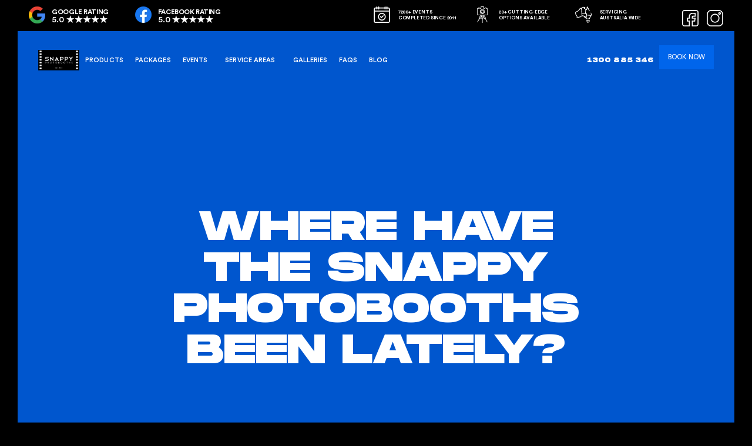

--- FILE ---
content_type: text/html; charset=UTF-8
request_url: https://www.snappyphotobooths.com.au/where-have-the-snappy-photobooths-been-lately/
body_size: 58290
content:
<!doctype html> <html lang="en-US"> <head><script>if(navigator.userAgent.match(/MSIE|Internet Explorer/i)||navigator.userAgent.match(/Trident\/7\..*?rv:11/i)){let e=document.location.href;if(!e.match(/[?&]nonitro/)){if(e.indexOf("?")==-1){if(e.indexOf("#")==-1){document.location.href=e+"?nonitro=1"}else{document.location.href=e.replace("#","?nonitro=1#")}}else{if(e.indexOf("#")==-1){document.location.href=e+"&nonitro=1"}else{document.location.href=e.replace("#","&nonitro=1#")}}}}</script><link rel="preconnect" href="https://www.googletagmanager.com" /><link rel="preconnect" href="https://code.jivosite.com" /><link rel="preconnect" href="https://cdn-cmknj.nitrocdn.com" /><meta charset="UTF-8" /><meta name="viewport" content="width=device-width, initial-scale=1" /><meta name='robots' content='index, follow, max-image-preview:large, max-snippet:-1, max-video-preview:-1' /><title>Where have the Snappy Photobooths been lately? - Snappy Photobooths</title><meta name="description" content="We sure have been busy the last few months. We have been at many weddings all over Sydney. Get to know what made us occupied. Learn more." /><meta property="og:locale" content="en_US" /><meta property="og:type" content="article" /><meta property="og:title" content="Where have the Snappy Photobooths been lately? - Snappy Photobooths" /><meta property="og:description" content="We sure have been busy the last few months. We have been at many weddings all over Sydney. Get to know what made us occupied. Learn more." /><meta property="og:url" content="https://www.snappyphotobooths.com.au/where-have-the-snappy-photobooths-been-lately/" /><meta property="og:site_name" content="Snappy Photobooths" /><meta property="article:publisher" content="https://www.facebook.com/snappyphotobooths/" /><meta property="article:published_time" content="2012-05-02T00:25:31+00:00" /><meta name="author" content="Snappy Photobooths" /><meta name="twitter:card" content="summary_large_image" /><meta name="twitter:label1" content="Written by" /><meta name="twitter:data1" content="Snappy Photobooths" /><meta name="twitter:label2" content="Est. reading time" /><meta name="twitter:data2" content="1 minute" /><meta name="google-site-verification" content="IP_SVQA-Xh3a05ul6GCGcxI9CicNLDnsI0qJlIOwn5g" /><meta name="generator" content="Elementor 3.12.2; features: a11y_improvements, additional_custom_breakpoints; settings: css_print_method-external, google_font-enabled, font_display-auto" /><meta name="msapplication-TileImage" content="https://www.snappyphotobooths.com.au/wp-content/uploads/2020/05/est.png" /><meta name="google-site-verification" content="0Hqpw5EKW7y0mzXDzLwqNhVXPew1fs91xAzJhJ-QEIw" /><meta name="generator" content="NitroPack" /><script>var NPSH,NitroScrollHelper;NPSH=NitroScrollHelper=function(){let e=null;const o=window.sessionStorage.getItem("nitroScrollPos");function t(){let e=JSON.parse(window.sessionStorage.getItem("nitroScrollPos"))||{};if(typeof e!=="object"){e={}}e[document.URL]=window.scrollY;window.sessionStorage.setItem("nitroScrollPos",JSON.stringify(e))}window.addEventListener("scroll",function(){if(e!==null){clearTimeout(e)}e=setTimeout(t,200)},{passive:true});let r={};r.getScrollPos=()=>{if(!o){return 0}const e=JSON.parse(o);return e[document.URL]||0};r.isScrolled=()=>{return r.getScrollPos()>document.documentElement.clientHeight*.5};return r}();</script><script>(function(){var a=false;var e=document.documentElement.classList;var i=navigator.userAgent.toLowerCase();var n=["android","iphone","ipad"];var r=n.length;var o;var d=null;for(var t=0;t<r;t++){o=n[t];if(i.indexOf(o)>-1)d=o;if(e.contains(o)){a=true;e.remove(o)}}if(a&&d){e.add(d);if(d=="iphone"||d=="ipad"){e.add("ios")}}})();</script>  <script type="text/javascript">
/* <![CDATA[ */
 var gform;gform||(document.addEventListener("gform_main_scripts_loaded",function(){gform.scriptsLoaded=!0}),window.addEventListener("DOMContentLoaded",function(){gform.domLoaded=!0}),gform={domLoaded:!1,scriptsLoaded:!1,initializeOnLoaded:function(o){gform.domLoaded&&gform.scriptsLoaded?o():!gform.domLoaded&&gform.scriptsLoaded?window.addEventListener("DOMContentLoaded",o):document.addEventListener("gform_main_scripts_loaded",o)},hooks:{action:{},filter:{}},addAction:function(o,n,r,t){gform.addHook("action",o,n,r,t)},addFilter:function(o,n,r,t){gform.addHook("filter",o,n,r,t)},doAction:function(o){gform.doHook("action",o,arguments)},applyFilters:function(o){return gform.doHook("filter",o,arguments)},removeAction:function(o,n){gform.removeHook("action",o,n)},removeFilter:function(o,n,r){gform.removeHook("filter",o,n,r)},addHook:function(o,n,r,t,i){null==gform.hooks[o][n]&&(gform.hooks[o][n]=[]);var e=gform.hooks[o][n];null==i&&(i=n+"_"+e.length),gform.hooks[o][n].push({tag:i,callable:r,priority:t=null==t?10:t})},doHook:function(n,o,r){var t;if(r=Array.prototype.slice.call(r,1),null!=gform.hooks[n][o]&&((o=gform.hooks[n][o]).sort(function(o,n){return o.priority-n.priority}),o.forEach(function(o){"function"!=typeof(t=o.callable)&&(t=window[t]),"action"==n?t.apply(null,r):r[0]=t.apply(null,r)})),"filter"==n)return r[0]},removeHook:function(o,n,t,i){var r;null!=gform.hooks[o][n]&&(r=(r=gform.hooks[o][n]).filter(function(o,n,r){return!!(null!=i&&i!=o.tag||null!=t&&t!=o.priority)}),gform.hooks[o][n]=r)}}); 
/* ]]> */
</script>  <link rel="profile" href="http://gmpg.org/xfn/11" />      <style>
img:is([sizes="auto" i], [sizes^="auto," i]) {
	contain-intrinsic-size: 3000px 1500px;
}
</style>    <link rel="canonical" href="https://www.snappyphotobooths.com.au/where-have-the-snappy-photobooths-been-lately/" />                <link rel="alternate" type="application/rss+xml" title="Snappy Photobooths &raquo; Feed" href="https://www.snappyphotobooths.com.au/feed/" /> <link rel="alternate" type="application/rss+xml" title="Snappy Photobooths &raquo; Comments Feed" href="https://www.snappyphotobooths.com.au/comments/feed/" /> <link rel='stylesheet' id='wp-block-library-css' type='text/css' media='all' href="https://cdn-cmknj.nitrocdn.com/xQfUwDhPrUTqrLGzHgbHcyvrsbMGZpbm/assets/static/optimized/rev-3cca1f1/www.snappyphotobooths.com.au/wp-includes/css/dist/block-library/32d447e14b3b16bd53397eae0d748d66.style.min.css" /> <style id='classic-theme-styles-inline-css' type='text/css'>
/*! This file is auto-generated */
.wp-block-button__link {
	color: #fff;
	background-color: #32373c;
	border-radius: 9999px;
	box-shadow: none;
	text-decoration: none;
	padding: calc(.667em + 2px) calc(1.333em + 2px);
	font-size: 1.125em;
}

.wp-block-file__button {
	background: #32373c;
	color: #fff;
	text-decoration: none;
}
</style> <style id='global-styles-inline-css' type='text/css'>
:root {
	--wp--preset--aspect-ratio--square: 1;
	--wp--preset--aspect-ratio--4-3: 4/3;
	--wp--preset--aspect-ratio--3-4: 3/4;
	--wp--preset--aspect-ratio--3-2: 3/2;
	--wp--preset--aspect-ratio--2-3: 2/3;
	--wp--preset--aspect-ratio--16-9: 16/9;
	--wp--preset--aspect-ratio--9-16: 9/16;
	--wp--preset--color--black: #000;
	--wp--preset--color--cyan-bluish-gray: #abb8c3;
	--wp--preset--color--white: #fff;
	--wp--preset--color--pale-pink: #f78da7;
	--wp--preset--color--vivid-red: #cf2e2e;
	--wp--preset--color--luminous-vivid-orange: #ff6900;
	--wp--preset--color--luminous-vivid-amber: #fcb900;
	--wp--preset--color--light-green-cyan: #7bdcb5;
	--wp--preset--color--vivid-green-cyan: #00d084;
	--wp--preset--color--pale-cyan-blue: #8ed1fc;
	--wp--preset--color--vivid-cyan-blue: #0693e3;
	--wp--preset--color--vivid-purple: #9b51e0;
	--wp--preset--gradient--vivid-cyan-blue-to-vivid-purple: linear-gradient(135deg, rgba(6, 147, 227, 1) 0%, #9b51e0 100%);
	--wp--preset--gradient--light-green-cyan-to-vivid-green-cyan: linear-gradient(135deg, #7adcb4 0%, #00d082 100%);
	--wp--preset--gradient--luminous-vivid-amber-to-luminous-vivid-orange: linear-gradient(135deg, rgba(252, 185, 0, 1) 0%, rgba(255, 105, 0, 1) 100%);
	--wp--preset--gradient--luminous-vivid-orange-to-vivid-red: linear-gradient(135deg, rgba(255, 105, 0, 1) 0%, #cf2e2e 100%);
	--wp--preset--gradient--very-light-gray-to-cyan-bluish-gray: linear-gradient(135deg, #eee 0%, #a9b8c3 100%);
	--wp--preset--gradient--cool-to-warm-spectrum: linear-gradient(135deg, #4aeadc 0%, #9778d1 20%, #cf2aba 40%, #ee2c82 60%, #fb6962 80%, #fef84c 100%);
	--wp--preset--gradient--blush-light-purple: linear-gradient(135deg, #ffceec 0%, #9896f0 100%);
	--wp--preset--gradient--blush-bordeaux: linear-gradient(135deg, #fecda5 0%, #fe2d2d 50%, #6b003e 100%);
	--wp--preset--gradient--luminous-dusk: linear-gradient(135deg, #ffcb70 0%, #c751c0 50%, #4158d0 100%);
	--wp--preset--gradient--pale-ocean: linear-gradient(135deg, #fff5cb 0%, #b6e3d4 50%, #33a7b5 100%);
	--wp--preset--gradient--electric-grass: linear-gradient(135deg, #caf880 0%, #71ce7e 100%);
	--wp--preset--gradient--midnight: linear-gradient(135deg, #020381 0%, #2874fc 100%);
	--wp--preset--font-size--small: 13px;
	--wp--preset--font-size--medium: 20px;
	--wp--preset--font-size--large: 36px;
	--wp--preset--font-size--x-large: 42px;
	--wp--preset--spacing--20: .44rem;
	--wp--preset--spacing--30: .67rem;
	--wp--preset--spacing--40: 1rem;
	--wp--preset--spacing--50: 1.5rem;
	--wp--preset--spacing--60: 2.25rem;
	--wp--preset--spacing--70: 3.38rem;
	--wp--preset--spacing--80: 5.06rem;
	--wp--preset--shadow--natural: 6px 6px 9px rgba(0, 0, 0, .2);
	--wp--preset--shadow--deep: 12px 12px 50px rgba(0, 0, 0, .4);
	--wp--preset--shadow--sharp: 6px 6px 0px rgba(0, 0, 0, .2);
	--wp--preset--shadow--outlined: 6px 6px 0px -3px rgba(255, 255, 255, 1), 6px 6px rgba(0, 0, 0, 1);
	--wp--preset--shadow--crisp: 6px 6px 0px rgba(0, 0, 0, 1);
}

:where(.is-layout-flex) {
	gap: .5em;
}

:where(.is-layout-grid) {
	gap: .5em;
}

body .is-layout-flex {
	display: flex;
}

.is-layout-flex {
	flex-wrap: wrap;
	align-items: center;
}

.is-layout-flex > :is(*, div) {
	margin: 0;
}

body .is-layout-grid {
	display: grid;
}

.is-layout-grid > :is(*, div) {
	margin: 0;
}

:where(.wp-block-columns.is-layout-flex) {
	gap: 2em;
}

:where(.wp-block-columns.is-layout-grid) {
	gap: 2em;
}

:where(.wp-block-post-template.is-layout-flex) {
	gap: 1.25em;
}

:where(.wp-block-post-template.is-layout-grid) {
	gap: 1.25em;
}

.has-black-color {
	color: var(--wp--preset--color--black) !important;
}

.has-cyan-bluish-gray-color {
	color: var(--wp--preset--color--cyan-bluish-gray) !important;
}

.has-white-color {
	color: var(--wp--preset--color--white) !important;
}

.has-pale-pink-color {
	color: var(--wp--preset--color--pale-pink) !important;
}

.has-vivid-red-color {
	color: var(--wp--preset--color--vivid-red) !important;
}

.has-luminous-vivid-orange-color {
	color: var(--wp--preset--color--luminous-vivid-orange) !important;
}

.has-luminous-vivid-amber-color {
	color: var(--wp--preset--color--luminous-vivid-amber) !important;
}

.has-light-green-cyan-color {
	color: var(--wp--preset--color--light-green-cyan) !important;
}

.has-vivid-green-cyan-color {
	color: var(--wp--preset--color--vivid-green-cyan) !important;
}

.has-pale-cyan-blue-color {
	color: var(--wp--preset--color--pale-cyan-blue) !important;
}

.has-vivid-cyan-blue-color {
	color: var(--wp--preset--color--vivid-cyan-blue) !important;
}

.has-vivid-purple-color {
	color: var(--wp--preset--color--vivid-purple) !important;
}

.has-black-background-color {
	background-color: var(--wp--preset--color--black) !important;
}

.has-cyan-bluish-gray-background-color {
	background-color: var(--wp--preset--color--cyan-bluish-gray) !important;
}

.has-white-background-color {
	background-color: var(--wp--preset--color--white) !important;
}

.has-pale-pink-background-color {
	background-color: var(--wp--preset--color--pale-pink) !important;
}

.has-vivid-red-background-color {
	background-color: var(--wp--preset--color--vivid-red) !important;
}

.has-luminous-vivid-orange-background-color {
	background-color: var(--wp--preset--color--luminous-vivid-orange) !important;
}

.has-luminous-vivid-amber-background-color {
	background-color: var(--wp--preset--color--luminous-vivid-amber) !important;
}

.has-light-green-cyan-background-color {
	background-color: var(--wp--preset--color--light-green-cyan) !important;
}

.has-vivid-green-cyan-background-color {
	background-color: var(--wp--preset--color--vivid-green-cyan) !important;
}

.has-pale-cyan-blue-background-color {
	background-color: var(--wp--preset--color--pale-cyan-blue) !important;
}

.has-vivid-cyan-blue-background-color {
	background-color: var(--wp--preset--color--vivid-cyan-blue) !important;
}

.has-vivid-purple-background-color {
	background-color: var(--wp--preset--color--vivid-purple) !important;
}

.has-black-border-color {
	border-color: var(--wp--preset--color--black) !important;
}

.has-cyan-bluish-gray-border-color {
	border-color: var(--wp--preset--color--cyan-bluish-gray) !important;
}

.has-white-border-color {
	border-color: var(--wp--preset--color--white) !important;
}

.has-pale-pink-border-color {
	border-color: var(--wp--preset--color--pale-pink) !important;
}

.has-vivid-red-border-color {
	border-color: var(--wp--preset--color--vivid-red) !important;
}

.has-luminous-vivid-orange-border-color {
	border-color: var(--wp--preset--color--luminous-vivid-orange) !important;
}

.has-luminous-vivid-amber-border-color {
	border-color: var(--wp--preset--color--luminous-vivid-amber) !important;
}

.has-light-green-cyan-border-color {
	border-color: var(--wp--preset--color--light-green-cyan) !important;
}

.has-vivid-green-cyan-border-color {
	border-color: var(--wp--preset--color--vivid-green-cyan) !important;
}

.has-pale-cyan-blue-border-color {
	border-color: var(--wp--preset--color--pale-cyan-blue) !important;
}

.has-vivid-cyan-blue-border-color {
	border-color: var(--wp--preset--color--vivid-cyan-blue) !important;
}

.has-vivid-purple-border-color {
	border-color: var(--wp--preset--color--vivid-purple) !important;
}

.has-vivid-cyan-blue-to-vivid-purple-gradient-background {
	background: var(--wp--preset--gradient--vivid-cyan-blue-to-vivid-purple) !important;
}

.has-light-green-cyan-to-vivid-green-cyan-gradient-background {
	background: var(--wp--preset--gradient--light-green-cyan-to-vivid-green-cyan) !important;
}

.has-luminous-vivid-amber-to-luminous-vivid-orange-gradient-background {
	background: var(--wp--preset--gradient--luminous-vivid-amber-to-luminous-vivid-orange) !important;
}

.has-luminous-vivid-orange-to-vivid-red-gradient-background {
	background: var(--wp--preset--gradient--luminous-vivid-orange-to-vivid-red) !important;
}

.has-very-light-gray-to-cyan-bluish-gray-gradient-background {
	background: var(--wp--preset--gradient--very-light-gray-to-cyan-bluish-gray) !important;
}

.has-cool-to-warm-spectrum-gradient-background {
	background: var(--wp--preset--gradient--cool-to-warm-spectrum) !important;
}

.has-blush-light-purple-gradient-background {
	background: var(--wp--preset--gradient--blush-light-purple) !important;
}

.has-blush-bordeaux-gradient-background {
	background: var(--wp--preset--gradient--blush-bordeaux) !important;
}

.has-luminous-dusk-gradient-background {
	background: var(--wp--preset--gradient--luminous-dusk) !important;
}

.has-pale-ocean-gradient-background {
	background: var(--wp--preset--gradient--pale-ocean) !important;
}

.has-electric-grass-gradient-background {
	background: var(--wp--preset--gradient--electric-grass) !important;
}

.has-midnight-gradient-background {
	background: var(--wp--preset--gradient--midnight) !important;
}

.has-small-font-size {
	font-size: var(--wp--preset--font-size--small) !important;
}

.has-medium-font-size {
	font-size: var(--wp--preset--font-size--medium) !important;
}

.has-large-font-size {
	font-size: var(--wp--preset--font-size--large) !important;
}

.has-x-large-font-size {
	font-size: var(--wp--preset--font-size--x-large) !important;
}

:where(.wp-block-post-template.is-layout-flex) {
	gap: 1.25em;
}

:where(.wp-block-post-template.is-layout-grid) {
	gap: 1.25em;
}

:where(.wp-block-columns.is-layout-flex) {
	gap: 2em;
}

:where(.wp-block-columns.is-layout-grid) {
	gap: 2em;
}

:root :where(.wp-block-pullquote) {
	font-size: 1.5em;
	line-height: 1.6;
}
</style> <link rel='stylesheet' id='snappy-foundation-css' type='text/css' media='all' href="https://cdn-cmknj.nitrocdn.com/xQfUwDhPrUTqrLGzHgbHcyvrsbMGZpbm/assets/static/optimized/rev-3cca1f1/www.snappyphotobooths.com.au/wp-content/themes/hello-elementor/assets/css/32d447e14b3b16bd53397eae0d748d66.foundation.css" /> <link rel='stylesheet' id='snappy-slick-css' type='text/css' media='all' href="https://cdn-cmknj.nitrocdn.com/xQfUwDhPrUTqrLGzHgbHcyvrsbMGZpbm/assets/static/optimized/rev-3cca1f1/www.snappyphotobooths.com.au/wp-content/themes/hello-elementor/assets/css/32d447e14b3b16bd53397eae0d748d66.slick.css" /> <link rel='stylesheet' id='snappy-app-css' type='text/css' media='all' href="https://cdn-cmknj.nitrocdn.com/xQfUwDhPrUTqrLGzHgbHcyvrsbMGZpbm/assets/static/optimized/rev-3cca1f1/www.snappyphotobooths.com.au/wp-content/themes/hello-elementor/assets/css/32d447e14b3b16bd53397eae0d748d66.app.css" /> <link rel='stylesheet' id='hello-elementor-css' type='text/css' media='all' href="https://cdn-cmknj.nitrocdn.com/xQfUwDhPrUTqrLGzHgbHcyvrsbMGZpbm/assets/static/optimized/rev-3cca1f1/www.snappyphotobooths.com.au/wp-content/themes/hello-elementor/3601d9521d9e919c9b43d251e839cfab.style.min.css" /> <link rel='stylesheet' id='hello-elementor-theme-style-css' type='text/css' media='all' href="https://cdn-cmknj.nitrocdn.com/xQfUwDhPrUTqrLGzHgbHcyvrsbMGZpbm/assets/static/optimized/rev-3cca1f1/www.snappyphotobooths.com.au/wp-content/themes/hello-elementor/3601d9521d9e919c9b43d251e839cfab.theme.min.css" /> <link rel='stylesheet' id='elementor-frontend-legacy-css' type='text/css' media='all' href="https://cdn-cmknj.nitrocdn.com/xQfUwDhPrUTqrLGzHgbHcyvrsbMGZpbm/assets/static/optimized/rev-3cca1f1/www.snappyphotobooths.com.au/wp-content/plugins/elementor/assets/css/e56c74ed89e8a1d4e9130c223700f8e9.frontend-legacy.min.css" /> <link rel='stylesheet' id='elementor-frontend-css' type='text/css' media='all' href="https://cdn-cmknj.nitrocdn.com/xQfUwDhPrUTqrLGzHgbHcyvrsbMGZpbm/assets/static/optimized/rev-3cca1f1/www.snappyphotobooths.com.au/wp-content/plugins/elementor/assets/css/e56c74ed89e8a1d4e9130c223700f8e9.frontend.min.css" /> <link rel='stylesheet' id='swiper-css' type='text/css' media='all' href="https://cdn-cmknj.nitrocdn.com/xQfUwDhPrUTqrLGzHgbHcyvrsbMGZpbm/assets/static/optimized/rev-3cca1f1/www.snappyphotobooths.com.au/wp-content/plugins/elementor/assets/lib/swiper/css/48f52d9cf783a7c8e9223b6108c784e9.swiper.min.css" /> <link rel='stylesheet' id='elementor-post-7-css' type='text/css' media='all' href="https://cdn-cmknj.nitrocdn.com/xQfUwDhPrUTqrLGzHgbHcyvrsbMGZpbm/assets/static/optimized/rev-3cca1f1/www.snappyphotobooths.com.au/wp-content/uploads/elementor/css/1e268597e9b31557d8afe0dbe99facd2.post-7.css" /> <link rel='stylesheet' id='elementor-pro-css' type='text/css' media='all' href="https://cdn-cmknj.nitrocdn.com/xQfUwDhPrUTqrLGzHgbHcyvrsbMGZpbm/assets/static/optimized/rev-3cca1f1/www.snappyphotobooths.com.au/wp-content/plugins/elementor-pro/assets/css/0fca1d97eb2dedc1d423b6a6545aed5b.frontend.min.css" /> <link rel='stylesheet' id='uael-frontend-css' type='text/css' media='all' href="https://cdn-cmknj.nitrocdn.com/xQfUwDhPrUTqrLGzHgbHcyvrsbMGZpbm/assets/static/optimized/rev-3cca1f1/www.snappyphotobooths.com.au/wp-content/plugins/ultimate-elementor/assets/min-css/340d4ac52e3437271a2c92f4e52655d7.uael-frontend.min.css" /> <link rel='stylesheet' id='elementor-global-css' type='text/css' media='all' href="https://cdn-cmknj.nitrocdn.com/xQfUwDhPrUTqrLGzHgbHcyvrsbMGZpbm/assets/static/optimized/rev-3cca1f1/www.snappyphotobooths.com.au/wp-content/uploads/elementor/css/a94a42977663c45685feedb6ce8e5aeb.global.css" /> <link rel='stylesheet' id='elementor-post-294-css' type='text/css' media='all' href="https://cdn-cmknj.nitrocdn.com/xQfUwDhPrUTqrLGzHgbHcyvrsbMGZpbm/assets/static/optimized/rev-3cca1f1/www.snappyphotobooths.com.au/wp-content/uploads/elementor/css/a94a42977663c45685feedb6ce8e5aeb.post-294.css" /> <link rel='stylesheet' id='elementor-post-236-css' type='text/css' media='all' href="https://cdn-cmknj.nitrocdn.com/xQfUwDhPrUTqrLGzHgbHcyvrsbMGZpbm/assets/static/optimized/rev-3cca1f1/www.snappyphotobooths.com.au/wp-content/uploads/elementor/css/3e77cd17efcce1a14595a751c4aa28be.post-236.css" /> <link rel='stylesheet' id='elementor-post-8614-css' type='text/css' media='all' href="https://cdn-cmknj.nitrocdn.com/xQfUwDhPrUTqrLGzHgbHcyvrsbMGZpbm/assets/static/optimized/rev-3cca1f1/www.snappyphotobooths.com.au/wp-content/uploads/elementor/css/3691caf678100d93bea276e69f80e6a5.post-8614.css" /> <link rel='stylesheet' id='ecs-styles-css' type='text/css' media='all' href="https://cdn-cmknj.nitrocdn.com/xQfUwDhPrUTqrLGzHgbHcyvrsbMGZpbm/assets/static/optimized/rev-3cca1f1/www.snappyphotobooths.com.au/wp-content/plugins/ele-custom-skin/assets/css/9dfc4f47dcc7cb7baeacc2dae286add6.ecs-style.css" /> <link rel='stylesheet' id='elementor-post-8680-css' type='text/css' media='all' href="https://cdn-cmknj.nitrocdn.com/xQfUwDhPrUTqrLGzHgbHcyvrsbMGZpbm/assets/static/optimized/rev-3cca1f1/www.snappyphotobooths.com.au/wp-content/uploads/elementor/css/0bac233a44b32df9b724de3f401fd672.post-8680.css" /> <script type="text/javascript" id="jquery-core-js" src="https://cdn-cmknj.nitrocdn.com/xQfUwDhPrUTqrLGzHgbHcyvrsbMGZpbm/assets/static/optimized/rev-3cca1f1/www.snappyphotobooths.com.au/wp-includes/js/jquery/render-blocking-f43b551b749a36845288913120943cc6.jquery.min.js"></script> <script type="text/javascript" id="jquery-migrate-js" src="https://cdn-cmknj.nitrocdn.com/xQfUwDhPrUTqrLGzHgbHcyvrsbMGZpbm/assets/static/optimized/rev-3cca1f1/www.snappyphotobooths.com.au/wp-includes/js/jquery/render-blocking-558973c0fd98109493258c8470e94016.jquery-migrate.min.js"></script> <script type="text/javascript" id="snappy-foundation-js-js" src="https://cdn-cmknj.nitrocdn.com/xQfUwDhPrUTqrLGzHgbHcyvrsbMGZpbm/assets/static/optimized/rev-3cca1f1/www.snappyphotobooths.com.au/wp-content/themes/hello-elementor/assets/js/render-blocking-32d447e14b3b16bd53397eae0d748d66.foundation.js"></script> <script type="text/javascript" id="snappy-slick-js-js" src="https://cdn-cmknj.nitrocdn.com/xQfUwDhPrUTqrLGzHgbHcyvrsbMGZpbm/assets/static/optimized/rev-3cca1f1/www.snappyphotobooths.com.au/wp-content/themes/hello-elementor/assets/js/render-blocking-32d447e14b3b16bd53397eae0d748d66.slick.js"></script> <script type="text/javascript" id="snappy-app-js-js" src="https://cdn-cmknj.nitrocdn.com/xQfUwDhPrUTqrLGzHgbHcyvrsbMGZpbm/assets/static/optimized/rev-3cca1f1/www.snappyphotobooths.com.au/wp-content/themes/hello-elementor/assets/js/render-blocking-32d447e14b3b16bd53397eae0d748d66.app-fix.js"></script> <script type="text/javascript" id="ecs_ajax_load-js-extra">
/* <![CDATA[ */
var ecs_ajax_params = {"ajaxurl":"https:\/\/www.snappyphotobooths.com.au\/wp-admin\/admin-ajax.php","posts":"{\"page\":0,\"name\":\"where-have-the-snappy-photobooths-been-lately\",\"error\":\"\",\"m\":\"\",\"p\":0,\"post_parent\":\"\",\"subpost\":\"\",\"subpost_id\":\"\",\"attachment\":\"\",\"attachment_id\":0,\"pagename\":\"\",\"page_id\":0,\"second\":\"\",\"minute\":\"\",\"hour\":\"\",\"day\":0,\"monthnum\":0,\"year\":0,\"w\":0,\"category_name\":\"\",\"tag\":\"\",\"cat\":\"\",\"tag_id\":\"\",\"author\":\"\",\"author_name\":\"\",\"feed\":\"\",\"tb\":\"\",\"paged\":0,\"meta_key\":\"\",\"meta_value\":\"\",\"preview\":\"\",\"s\":\"\",\"sentence\":\"\",\"title\":\"\",\"fields\":\"all\",\"menu_order\":\"\",\"embed\":\"\",\"category__in\":[],\"category__not_in\":[],\"category__and\":[],\"post__in\":[],\"post__not_in\":[],\"post_name__in\":[],\"tag__in\":[],\"tag__not_in\":[],\"tag__and\":[],\"tag_slug__in\":[],\"tag_slug__and\":[],\"post_parent__in\":[],\"post_parent__not_in\":[],\"author__in\":[],\"author__not_in\":[],\"search_columns\":[],\"post_type\":[\"post\",\"page\",\"e-landing-page\"],\"ignore_sticky_posts\":false,\"suppress_filters\":false,\"cache_results\":true,\"update_post_term_cache\":true,\"update_menu_item_cache\":false,\"lazy_load_term_meta\":true,\"update_post_meta_cache\":true,\"posts_per_page\":10,\"nopaging\":false,\"comments_per_page\":\"50\",\"no_found_rows\":false,\"order\":\"DESC\"}"};
/* ]]> */
</script> <script type="text/javascript" id="ecs_ajax_load-js" src="https://cdn-cmknj.nitrocdn.com/xQfUwDhPrUTqrLGzHgbHcyvrsbMGZpbm/assets/static/optimized/rev-3cca1f1/www.snappyphotobooths.com.au/wp-content/plugins/ele-custom-skin/assets/js/render-blocking-9dfc4f47dcc7cb7baeacc2dae286add6.ecs_ajax_pagination.js"></script> <script type="text/javascript" id="wpstg-global-js-extra">
/* <![CDATA[ */
var wpstg = {"nonce":"401b9e62dd"};
/* ]]> */
</script> <script type="text/javascript" id="wpstg-global-js" src="https://cdn-cmknj.nitrocdn.com/xQfUwDhPrUTqrLGzHgbHcyvrsbMGZpbm/assets/static/optimized/rev-3cca1f1/www.snappyphotobooths.com.au/wp-content/plugins/wp-staging/assets/js/dist/render-blocking-32d447e14b3b16bd53397eae0d748d66.wpstg-blank-loader.min.js"></script> <script type="text/javascript" id="ecs-script-js" src="https://cdn-cmknj.nitrocdn.com/xQfUwDhPrUTqrLGzHgbHcyvrsbMGZpbm/assets/static/optimized/rev-3cca1f1/www.snappyphotobooths.com.au/wp-content/plugins/ele-custom-skin/assets/js/render-blocking-9dfc4f47dcc7cb7baeacc2dae286add6.ecs.js"></script> <link rel="https://api.w.org/" href="https://www.snappyphotobooths.com.au/wp-json/" /><link rel="alternate" title="JSON" type="application/json" href="https://www.snappyphotobooths.com.au/wp-json/wp/v2/posts/8632" /><link rel="EditURI" type="application/rsd+xml" title="RSD" href="https://www.snappyphotobooths.com.au/xmlrpc.php?rsd" /> <link rel='shortlink' href='https://www.snappyphotobooths.com.au/?p=8632' /> <link rel="alternate" title="oEmbed (JSON)" type="application/json+oembed" href="https://www.snappyphotobooths.com.au/wp-json/oembed/1.0/embed?url=https%3A%2F%2Fwww.snappyphotobooths.com.au%2Fwhere-have-the-snappy-photobooths-been-lately%2F" /> <link rel="alternate" title="oEmbed (XML)" type="text/xml+oembed" href="https://www.snappyphotobooths.com.au/wp-json/oembed/1.0/embed?url=https%3A%2F%2Fwww.snappyphotobooths.com.au%2Fwhere-have-the-snappy-photobooths-been-lately%2F&#038;format=xml" />   <script type="application/ld+json">
{
  "@context": "https://schema.org",
  "@type": "LocalBusiness",
  "name": "Snappy Photobooths",
  "image": "https://nitrocdn.com/lfVWpARkwqKOIvzXDAryuaNSPMXSVdnp/assets/static/optimized/rev-2fc71c6/wp-content/uploads/2020/05/est.png",
  "@id": "https://www.snappyphotobooths.com.au/",
  "url": "https://www.snappyphotobooths.com.au/",
  "telephone": "1300 885 346",
  "address": {
    "@type": "PostalAddress",
    "streetAddress": "54 53/51 Bourke Rd",
    "addressLocality": "Alexandria",
    "addressRegion": "NSW",
    "postalCode": "2015",
    "addressCountry": "AU"
  },
  "openingHoursSpecification": {
    "@type": "OpeningHoursSpecification",
    "dayOfWeek": [
      "Monday",
      "Tuesday",
      "Wednesday",
      "Thursday",
      "Friday",
      "Saturday",
      "Sunday"
    ],
    "opens": "00:00",
    "closes": "23:59"
  },
  "sameAs": [
    "https://www.facebook.com/snappyphotobooths/",
    "https://www.instagram.com/snappy_photobooths/",
    "https://www.snappyphotobooths.com.au/"
  ]
}
</script>       <script type="text/javascript" async="" src="//code.jivosite.com/script/widget/rpQG0TwVyP"></script>  <script async src="https://www.googletagmanager.com/gtag/js?id=UA-23394385-1"></script> <script>
  window.dataLayer = window.dataLayer || [];
  function gtag(){dataLayer.push(arguments);}
  gtag('js', new Date());

  gtag('config', 'UA-23394385-1');
</script>  <script type="text/javascript">
/* Default comment here */ 

jQuery(document).ready(function($){
    $( ".elementor-element.elementor-element-8188dab.elementor-aspect-ratio-169.elementor-widget.elementor-widget-video" ).before( "<span class='close' onclick='hideDiv()''>x</span>" );
 $( ".elementor-element.elementor-element-692bb004.elementor-aspect-ratio-169.elementor-widget.elementor-widget-video" ).before( "<span class='close'><a href='#elementor-action%3Aaction%3Dpopup%3Aopen%26settings%3DeyJpZCI6IjEwNDgzIiwidG9nZ2xlIjp0cnVlfQ%3D%3D'>x</a></span>" );
    $('.elementor-element-c4e5a97 .elementor-image-box-img a').click(function(){
  setTimeout(function(){
   var video = $( ".elementor-element.elementor-element-692bb004" ).find('video');
   video[0].play();
  },100);
 });
 
});



function hideDiv () {
//document.getElementById("elementor-popup-modal-9223").visibility.display = "hidden";
  document.getElementById("elementor-popup-modal-9223").style.display = "none";
}
/*function hideDivVideo () {
 document.getElementById("elementor-popup-modal-10483").style.display = "none";
}*/</script>   <style type="text/css">
/* Add your CSS code here.

For example:
.example {
    color: red;
}

For brushing up on your CSS knowledge, check out http://www.w3schools.com/css/css_syntax.asp

End of comment */

/* Close Button Home Mosaic */
span.close {
	font-size: 20px;
	width: 30px;
	text-align: center;
	height: 30px;
	background: #717171;
	color: white;
	border-radius: 100%;
	margin: 6px;
	position: absolute;
	top: -15px;
	z-index: 9999;
	right: -15px;
	cursor: pointer;
}

/* Header MAX-WIDTH */
section#hero-banner {
	max-width: 1650px;
}

@media (min-width:1650px) {
	section#hero-banner {
		margin: 0 auto;
	}
	
	#hero-banner {
		margin-top: -120px !important;
	}
}

section.elementor-element.elementor-element-d1ce168.elementor-hidden-tablet.elementor-hidden-phone.elementor-section-boxed.elementor-section-height-default.elementor-section-height-default.elementor-section.elementor-top-section {
	padding: 10px 30px 40px 30px !important;
}

/* =================== GFORM CSS =========================*/

/* GForm CSS */
.gform_wrapper select option {
	background-color: #fff;
	color: #000;
}

.gform_wrapper.gf_browser_chrome ul.gform_fields li.gfield select {
	border-radius: 0;
	margin-bottom: 16px;
}

#snappy-contact .ginput_container_select {
	position: relative;
}

#snappy-contact .ginput_container_select .select-arrow {
	content: "";
	background: url("https://cdn-cmknj.nitrocdn.com/xQfUwDhPrUTqrLGzHgbHcyvrsbMGZpbm/assets/images/optimized/rev-2a95a15/www.snappyphotobooths.com.au/wp-content/uploads/2020/06/chevron-thin-down.png") no-repeat;
	position: absolute;
	display: block;
	width: 17px;
	height: 14px;
	background-size: contain;
	right: 5px;
	top: 10px;
	pointer-events: none;
}

#snappy-contact .ginput_container_select .select-arrow.nitro-lazy {
	background: none !important;
}

@media screen and (max-width: 640px) {
	div.gform_wrapper .top_label select.medium {
		width: 100% !important;
	}
}

/* =================== QA CSS =========================*/

/* QA CSS */
.clear-line .elementor-divider {
	padding-top: 0 !important;
	padding-bottom: 0 !important;
}

.clear-line .elementor-column-gap-default>.elementor-row>.elementor-column>.elementor-element-populated {
	padding-top: 0;
	padding-bottom: 0;
}

.elementor-element.elementor-element-1c8c8ef, .elementor-element.elementor-element-1c8c8ef > .elementor-widget-container {
	margin-right: 15px !important;
}

.elementor-element.elementor-element-1c8c8ef > .elementor-widget-container {
	margin: 0 !important;
}

.products_container {
	margin-left: -10px !important;
	margin-right: -10px !important;
	padding-left: 10px !important;
	padding-right: 10px !important;
}

.text-section {
	padding-left: 30px !important;
	padding-right: 30px !important;
}

ol {
	margin-left: 30px;
}

.elementor-8362 .elementor-element.elementor-element-1725c66 .elementor-button, .elementor-element.elementor-element-d621f55 .elementor-button {
	width: auto;
}

.elementor-widget-form .elementor-field-group .elementor-field, .elementor-widget-form .elementor-field-subgroup label {
	-webkit-box-shadow: none;
	box-shadow: none;
}

.elementor-element.elementor-element-0d20eed {
	margin-left: 30px;
	margin-right: 30px;
}

.elementor-accordion .elementor-tab-content {
	padding-left: 0;
	padding-right: 0;
}

.elementor-294 .elementor-element.elementor-element-338b29c .elementor-nav-menu .elementor-item:hover {
	text-decoration: underline;
}

.feature-blog ul {
	margin-left: 0;
}

.elementor-68 .elementor-element.elementor-element-31a2cd9 .elementor-post, .elementor-68 .elementor-posts--thumbnail-top .elementor-post__text {
	display: flex;
	flex-direction: column;
}

.elementor-68 .elementor-element.elementor-element-31a2cd9 .elementor-post__read-more {
	margin-top: auto;
}

.packages-section .item-col-1
.packages-section .item-col-2, .packages-section .item-col-3 {
	display: flex;
}

.packages-section .row:last-child {
	margin-bottom: 0 !important;
}

.packages-section .item-col-1 {
	margin-bottom: 20px;
}

.packages-section .item-col {
	display: flex;
}

.packages-section .item-col .btn-col {
	display: flex;
	margin-top: auto;
}

.packages-section .item-col .btn-col .button {
	margin-bottom: 0;
}

.packages-section .item-col-1 .price-col, .packages-section .item-col-2 .price-col, .packages-section .item-col-3 .price-col {
	padding-bottom: 3px;
}

.packages-section .specs-col {
	padding-bottom: 30px;
}

.packages-section .specs-col ul {
	list-style-type: none;
}

.elementor-425 .elementor-element.elementor-element-5f31126.elementor-posts--thumbnail-top .elementor-post, .elementor-425 .elementor-element.elementor-element-5f31126.elementor-posts--thumbnail-top .elementor-post__text {
	display: flex;
	flex-direction: column;
}

.elementor-425 .elementor-element.elementor-element-5f31126 .elementor-post__read-more {
	margin-top: auto;
}

.elementor-425 .elementor-element.elementor-element-5f31126 .elementor-post__title, .elementor-425 .elementor-element.elementor-element-5f31126 .elementor-post__title a {
	margin-bottom: 20px;
}

.elementor-68 .elementor-element.elementor-element-31a2cd9 .elementor-posts-container .elementor-post__thumbnail {
	padding-bottom: 140%;
}

.elementor-68 .elementor-element.products-list .elementor-posts-container .elementor-post__thumbnail img {
	height: auto;
	max-height: 100%;
	width: auto;
	max-width: 100%;
}

#products-section .elementor-posts--thumbnail-top .elementor-post, #products-section .elementor-posts--thumbnail-top .elementor-post .products, #products-section .elementor-posts--thumbnail-top .elementor-post .elementor-inner, #products-section .elementor-posts--thumbnail-top .elementor-post .elementor-inner .elementor-section-wrap, #products-section .elementor-posts--thumbnail-top .elementor-post .elementor-inner .elementor-section-wrap .elementor-element, #products-section .elementor-posts--thumbnail-top .elementor-post .elementor-inner .elementor-section-wrap .elementor-element .elementor-container {
	display: flex;
}

.elementor-element-3f312004.elementor-widget-image-carousel .swiper-container .swiper-slide figure, .elementor-element-3f312004.elementor-widget-image-carousel .swiper-slide, .elementor-element-249b1f8.elementor-widget-image-carousel .swiper-slide, .elementor-element-249b1f8.elementor-widget-image-carousel .swiper-container .swiper-slide figure {
	height: auto;
	display: flex;
	flex-grow: 1;
	align-items: center;
	justify-content: center;
}

.products-archive .elementor-heading-title {
	font-size: 18px !important;
}

.elementor-pagination {
	border-top: 1px solid #000;
	display: flex;
	flex-wrap: wrap;
	justify-content: center;
	padding: 40px 0 0 40px;
	margin-left: -40px;
}

.elementor-pagination .page-numbers.prev {
	margin-right: auto !important;
}

.elementor-pagination .page-numbers.next {
	margin-left: auto !important;
}

.elementor-pagination .page-numbers {
	border: 1px solid #000;
	padding: 1em;
}

.elementor-pagination .page-numbers:not(.current):hover {
	background-color: #000;
	color: #fff !important;
}

.elementor-search-form .elementor-search-form__container {
	align-items: center;
}

@media screen and (max-width: 1350px) and (min-width: 1025px) {
	.elementor-425 .elementor-element.elementor-element-073613e {
		margin-top: -85px;
	}
}

@media screen and (max-width: 1300px) and (min-width: 1024px) {
	.elementor-element-35591cf1 .elementor-heading-title {
		font-size: 53px !important;
	}
}

@media screen and (max-width: 1200px) and (min-width: 1024px) {
	.elementor-widget-nav-menu .elementor-nav-menu--main .elementor-item {
		font-size: 12px !important;
	}
}

@media screen and (max-device-width: 1350px) {
	#logo-slide {
		padding-left: 40px;
		padding-right: 40px;
	}
	
	.elementor-294 .elementor-element.elementor-element-1f66f7c {
		padding-left: 40px;
		padding-right: 40px;
	}
	
	.elementor-widget-nav-menu .elementor-nav-menu--main .elementor-item {
		font-size: 12px !important;
	}
	
	.elementor-294 .elementor-element.elementor-element-bb4ef43 {
		font-size: 12px;
	}
	
	body.elementor-kit-7 button, body.elementor-kit-7 input[type="button"], body.elementor-kit-7 input[type="submit"], body.elementor-kit-7 .elementor-button {
		padding: 15px;
		font-size: 12px;
	}
	
	.elementor-294 .elementor-element.elementor-element-bc48e97 .elementor-image img {
		width: 73px;
	}
	
	.elementor-294 .elementor-element.elementor-element-1f66f7c {
		padding-top: 70px;
	}
}

@media screen and (max-width: 1350px) {
	.elementor-294 .elementor-element.elementor-element-52ef24b {
		padding-left: 24px !important;
		padding-right: 24px !important;
	}
	
	.elementor-294 .elementor-element.elementor-element-1f66f7c {
		padding-left: 40px !important;
		padding-right: 40px !important;
	}
}

@media screen and (min-width: 1024px) and (max-width: 1350px) {
	.elementor-305 .elementor-element.elementor-element-21b2c9a .elementor-icon, .elementor-305 .elementor-element.elementor-element-020dfd4 .elementor-icon, .elementor-305 .elementor-element.elementor-element-af4cab7 .elementor-icon {
		font-size: 20px;
	}
	
	.elementor-305 .elementor-element.elementor-element-21b2c9a .elementor-icon-box-content .elementor-icon-box-title, .elementor-305 .elementor-element.elementor-element-020dfd4 .elementor-icon-box-content .elementor-icon-box-title, .elementor-305 .elementor-element.elementor-element-af4cab7 .elementor-icon-box-content .elementor-icon-box-title {
		font-size: 8px !important;
	}
	
	.elementor-294 .elementor-element.elementor-element-9a8b974 {
		width: 8.118%;
	}
	
	.elementor-294 .elementor-element.elementor-element-ef45f5e {
		width: 33%;
	}
	
	.elementor-294 .elementor-element.elementor-element-338b29c .elementor-nav-menu .elementor-item, .elementor-294 .elementor-element.elementor-element-bb4ef43, body.elementor-kit-7 button, body.elementor-kit-7 input[type="button"], body.elementor-kit-7 input[type="submit"], body.elementor-kit-7 .elementor-button {
		font-size: 14px;
	}
	
	body.elementor-kit-7 button, body.elementor-kit-7 input[type="button"], body.elementor-kit-7 input[type="submit"], body.elementor-kit-7 .elementor-button {
		padding: 15px;
	}
	
	.elementor-294 .elementor-element.elementor-element-bc48e97 .elementor-image img {
		width: 70px;
	}
	
	.elementor-294 .elementor-element.elementor-element-338b29c > .elementor-widget-container {
		margin-left: 0 !important;
	}
}

@media screen and (max-width: 1024px) {
	.elementor-68 .elementor-element .elementor-posts-container .elementor-post__thumbnail {
		padding-bottom: 70% !important;
	}
	
	.elementor-294 .elementor-element.elementor-element-f6d6b9a > .elementor-container {
		padding-left: 20px;
		padding-right: 20px;
	}
	
	.elementor-element-7601ebe {
		text-align: left;
	}
	
	.elementor-element-7601ebe .elementor-widget-image .elementor-image img {
		width: 73px !important;
	}
	
	.elementor-widget-wrap>.elementor-element.elementor-element-7601ebe {
		width: 70%;
	}
	
	.elementor-page-425 .elementor-widget-icon.elementor-view-framed .elementor-icon, .elementor-page-425 .elementor-widget-icon.elementor-view-default .elementor-icon svg rect {
		fill: #000;
	}
	
	.elementor-page-425 .elementor-294 .elementor-element.elementor-element-086b5c3 .elementor-social-icon i {
		color: #000;
	}
	
	.what-event .elementor-image img {
		object-position: top center;
	}
	
	.elementor-element.elementor-element-af665d4 .elementor-icon-wrapper {
		text-align: left !important;
		padding-left: 15px;
	}
	
	.elementor-element.elementor-element-52da886 .elementor-icon-wrapper {
		text-align: right !important;
		padding-right: 15px;
	}
	
	.elementor-element-ffd3228 .elementor-image img {
		margin-bottom: 15px;
		margin-top: 5px;
	}
	
	.elementor-element-b5c7320 .elementor-widget-wrap, .elementor-element-52da886 .elementor-widget-wrap, .elementor-element-23b568a .elementor-widget-wrap {
		align-content: center;
	}
	
	.elementor-element-05cf856 .elementor-element-populated {
		padding-left: 0 !important;
		padding-right: 0 !important;
	}
	
	.elementor-element.elementor-element-4ae696c, .elementor-element.elementor-element-0d20eed {
		margin-top: -75px !important;
	}
	
	.related-products .row .columns {
		margin-bottom: 30px;
	}
	
	#mob-fb-rating {
		width: 200px;
	}
	
	#mob-google-rating {
		width: 160px;
	}
	
	#mob-social-col {
		width: calc(100% - 360px);
	}
	
	#top-menu-mob .elementor-social-icons-wrapper {
		padding: 7px 20px;
	}
	
	.events_slider.elementor-pagination-position-outside .elementor-swiper-button.elementor-swiper-button-prev {
		left: 10px !important;
	}
	
	.events_slider.elementor-pagination-position-outside .elementor-swiper-button.elementor-swiper-button-next {
		right: 50px !important;
	}
}

@media (max-width: 1024px) and (min-width: 768px) {
	.elementor-294 .elementor-element.elementor-element-9c55e6c {
		width: 70%;
		padding-right: 10px;
	}
	
	.elementor-element.elementor-element-0d20eed, .elementor-494 .elementor-element.elementor-element-0d20eed {
		margin-top: -75px !important;
	}
}

@media screen and (max-width: 767px) {
	#logo-slide {
		padding-left: 0;
		padding-right: 0;
	}
	
	.elementor-widget-container, .elementor-widget-container .elementor-button-wrapper, .elementor-widget-container .elementor-button-wrapper .elementor-button {
		width: 100%;
	}
	
	.elementor-68 .elementor-element .elementor-posts-container .elementor-post__thumbnail {
		padding-bottom: 120% !important;
	}
	
	.elementor-widget-testimonial-carousel.elementor-pagination-type-bullets .elementor-swiper-button-next, .elementor-widget-testimonial-carousel.elementor-pagination-type-bullets .elementor-swiper-button-prev {
		top: auto;
		bottom: -18px;
	}
	
	.elementor-8409 .elementor-element.elementor-element-4ad34418.elementor-arrows-yes .elementor-main-swiper {
		width: 100% !important;
	}
	
	#logo-slide .elementor-heading-title {
		position: relative;
	}
	
	body .elementor-8395 .elementor-element.elementor-element-78d1cbd4 > .elementor-widget-container {
		padding: 0 0 5px 0 !important;
	}
	
	.elementor-element.elementor-element-598f58c.elementor-element.elementor-element-598f58c {
		padding: 0;
	}
	
	.elementor-widget-wrap>.elementor-element.elementor-element-7601ebe {
		width: 50%;
	}
	
	.elementor-294 .elementor-element.elementor-element-086b5c3 .elementor-social-icon {
		font-size: 20px;
	}
	
	.elementor-element-8af0a49 .elementor-element-populated {
		padding-left: 0 !important;
	}
	
	.elementor-element-086b5c3  .elementor-social-icons-wrapper, .elementor-element-b0d20a9 .elementor-social-icons-wrapper, .elementor-element-9c55e6c .elementor-element-populated {
		padding-right: 0 !important;
	}
	
	.elementor-294 .elementor-element.elementor-element-482da3c .elementor-icon-wrapper {
		text-align: left;
	}
	
	.elementor-294 .elementor-element.elementor-element-ccc79eb .elementor-heading-title {
		font-size: 6.5px;
	}
	
	.elementor-element.elementor-element-20a608d .elementor-heading-title {
		margin-bottom: 15px;
	}
	
	.elementor-element.elementor-element-20a608d .elementor-heading-title br {
		display: none;
	}
	
	.elementor-294 .elementor-element.elementor-element-c19fa46, .elementor-294 .elementor-element.elementor-element-64c7736 {
		width: 35%;
	}
	
	.elementor-294 .elementor-element.elementor-element-76038e4 .elementor-heading-title img, .elementor-294 .elementor-element.elementor-element-769f420 .elementor-heading-title img {
		width: 40px;
	}
	
	.elementor-294 .elementor-element.elementor-element-34fb693 {
		width: 30%;
	}
	
	.elementor-294 .elementor-element.elementor-element-b0d20a9 .elementor-social-icon {
		font-size: 23px;
	}
	
	.elementor-social-icons-wrapper > a.elementor-social-icon:first-child {
		margin-right: 12px;
	}
	
	.slide-logo {
		background: #000;
	}
	
	.elementor-element.elementor-element-4d3be14.elementor-column.elementor-col-100.elementor-top-column .elementor-column-wrap.elementor-element-populated {
		padding: 0 !important;
	}
	
	.elementor-pagination .page-numbers {
		padding: .6em;
	}
	
	.events_container .image_container img {
		width: 100%;
	}
	
	.events_container .columns {
		margin-bottom: 25px;
	}
	
	.events_container .columns:last-childe {
		margin-bottom: 0;
	}
	
	/*.elementor-8362 .elementor-element.elementor-element-4ae696c > .elementor-container{
    margin-top:50px;
  }*/
	.elementor-8362 .elementor-element.elementor-element-ec24924 .elementor-heading-title {
		font-size: 24px;
	}
	
	.elementor-8362 .elementor-element.elementor-element-412f7ea, .elementor-8362 .elementor-element.elementor-element-57260f6 {
		padding-top: 20px;
	}
	
	.packages-section .specs-col {
		padding-bottom: 0;
	}
	
	#packages.packages-section .item-col h4, .optional-extras-section h4 {
		font-size: 16px !important;
	}
	
	#packages.packages-section .item-col h3 {
		font-size: 24px !important;
	}
	
	.packages-section .item-col-2 {
		padding-top: 48px !important;
	}
	
	.elementor-8362 .elementor-element.elementor-element-e3e261a > .elementor-widget-container {
		margin-bottom: 0;
	}
	
	.elementor-element-8350d3a .elementor-element-populated {
		padding: 0 !important;
	}
	
	.optional-extras-section .optional-extras h4 {
		font-size: 15px !important;
		word-break: keep-all;
	}
	
	.optional-extras-section .item-col {
		padding-top: 15px !important;
		padding-bottom: 15px !important;
	}
	
	.elementor-8409 .elementor-element.elementor-element-5443e581 > .elementor-widget-container {
		padding-bottom: 0 !important;
	}
	
	.related-products {
		margin-bottom: 0px !important;
	}
	
	.elementor-8362 .elementor-element.elementor-element-d621f55 .elementor-button, .elementor-8362 .elementor-element.elementor-element-1aa1c3b .elementor-button {
		width: auto;
	}
	
	.elementor-494 .elementor-element.elementor-element-1c8c8ef, .elementor-494 .elementor-element.elementor-element-408b72f, .elementor-8290 .elementor-element.elementor-element-1c8c8ef, .elementor-8290 .elementor-element.elementor-element-408b72f, .elementor-8362 .elementor-element.elementor-element-3c6b001, .elementor-8362 .elementor-element.elementor-element-c953d12, .elementor-8362 .features .elementor-element.elementor-element-c953d12 .elementor-button, .elementor-8362 .elementor-element.elementor-element-4634422 {
		width: 100% !important;
		max-width: 100% !important;
	}
	
	.elementor-element.elementor-element-408b72f .elementor-button, .elementor-8362 .elementor-element.elementor-element-c953d12 {
		margin-top: 10px;
	}
	
	.products_container {
		padding-top: 30px !important;
		padding-bottom: 30px !important;
	}
	
	.elementor-494 .elementor-element.elementor-element-408878a > .elementor-widget-container {
		margin-bottom: 0 !important;
	}
	
	.product-inner-sec {
		padding-top: 30px;
	}
	
	.elementor-element-2cf1f94 {
		padding-top: 50px;
		padding-left: 10px;
		padding-right: 10px;
	}
	
	.elementor-element.elementor-element-ea7a12d, .elementor-element.elementor-element-ea7a12d {
		padding: 40px 15px !important;
	}
	
	.elementor-social-icons-wrapper {
		padding-left: 0 !important;
		padding-right: 0 !important;
	}
	
	.elementor-element.elementor-element-0d20eed > .elementor-container {
		min-height: 500px;
	}
	
	/*.elementor-309 .elementor-element.elementor-element-0d20eed > .elementor-container{
    margin-top:50px;
  }*/
	.elementor-element.elementor-element-3fc4378 > .elementor-widget-container, .elementor-element.elementor-element-4300c28 {
		padding-left: 15px;
		padding-right: 15px;
	}
	
	.elementor-element.elementor-element-408878a > .elementor-widget-container {
		margin-bottom: 0 !important;
	}
	
	.events-section .elementor-col-25 {
		margin-bottom: 20px !important;
	}
	
	.elementor-element.elementor-element-afef944 .elementor-heading-title br, .elementor-68 .elementor-element.elementor-element-b3b048b .elementor-heading-title br {
		display: none !important;
	}
	
	.elementor-element.elementor-element-408878a .elementor-heading-title, .elementor-element.elementor-element-fdb0416 .elementor-heading-title {
		font-size: 33px !important;
	}
	
	.elementor-element.elementor-element-8b07c14 {
		padding-top: 30px !important;
		padding-bottom: 30px !important;
	}
	
	.elementor-element.elementor-element-5ed858e > .elementor-widget-container {
		padding-bottom: 30px !important;
	}
	
	.elementor-element-35591cf1 .elementor-widget-wrap > .elementor-element {
		flex: 1 1 100%;
	}
	
	.elementor-element-35591cf1 h2 {
		line-height: 1.2 !important;
	}
	
	.elementor-page-348 #clients-carousel .elementor-widget-wrap {
		padding-bottom: 50px !important;
	}
	
	.elementor-page-425 .elementor-425 .elementor-element.elementor-element-0d62443 {
		margin-top: -85px;
		margin-bottom: 50px;
	}
	
	.single-post #clients-carousel .elementor-widget-wrap {
		margin-top: 20px;
		padding-bottom: 0px !important;
	}
	
	.gform_wrapper input:not([type=radio]):not([type=checkbox]):not([type=image]):not([type=file]) {
		line-height: 1;
	}
	
	#mob-fb-rating {
		width: 120px;
	}
	
	#mob-google-rating {
		width: 120px;
	}
	
	#mob-social-col {
		width: calc(100% - 240px);
	}
	
	.events-slider {
		padding-left: 20px;
		padding-right: 20px;
	}
	
	.events-slider>div {
		margin-bottom: 15px;
	}
	
	.what-event .elementor-element-62aa9f9 .elementor-image {
		padding: 16px 10px 0 10px;
	}
	
	.what-event .elementor-element-0f3ee0c > .elementor-element-populated {
		padding-left: 20px !important;
		padding-right: 20px !important;
	}
	
	.what-event .elementor-element-b969c8b .elementor-text-editor p:last-child {
		margin-bottom: 0;
	}
	
	.one-col-mobile-padded .elementor-element-populated.elementor-column-wrap {
		padding: 30px 10px 0 10px !important;
	}
	
	.one-col-mobile-padded .elementor-widget-image-box .elementor-image-box-content {
		padding-left: 16px;
		padding-right: 16px;
	}
	
	.one-col-mobile-padded+ .elementor-element-bd07191 {
		display: none;
	}
	
	.elementor-68 .select2-container--default .select2-selection--single .select2-selection__rendered {
		color: #131313;
		border: 1px solid #131313;
		font-family: "MonumentExtended-Ultrabold", sans-serif;
		font-weight: 800;
	}
	
	.select2-container--default .select2-selection--single {
		border-bottom: 0 !important;
	}
	
	.elementor-68 .elementor-element.elementor-element-159fcca .elementor-posts-container {
		grid-row-gap: 10px;
	}
	
	#clients-carousel figure.swiper-slide-inner {
		height: 61px !important;
	}
	
	.events_slider.elementor-pagination-position-outside .elementor-swiper-button.elementor-swiper-button-next {
		right: 70px !important;
	}
	
	.product-inner-sec {
		padding-top: 30px !important;
		padding-bottom: 10px !important;
	}
	
	.elementor-8289 .elementor-element.elementor-element-49932c5 {
		padding: 30px 0 !important;
	}
	
	.elementor-8289 .elementor-element.elementor-element-6785f5e > .elementor-element-populated {
		padding: 20px 0px 0px 10px !important;
	}
	
	.elementor-8289 .elementor-element.elementor-element-2cf099a {
		padding: 0 30px 20px !important;
	}
	
	.elementor-8289 .elementor-element.elementor-element-8cfacac {}
}

@media screen and (max-width: 639px) {
	.packages-section .item-col-1 {
		margin-bottom: 10px !important;
	}
	
	.packages-section .item-col-2 {
		margin: 0 0 10px !important;
	}
}

@media (max-width: 640px) {
	body.products-template-default.single.single-products.postid-8451.wp-custom-logo.elementor-default.elementor-kit-7.elementor-page.elementor-page-8451.elementor-page-8362.elementor-page-8680 section#hero-banner {
		background-position: -100px !important;
	}
	
	/* Form */
	.gform_wrapper .top_label li.gfield.gf_left_half, .gform_wrapper .top_label li.gfield.gf_right_half {
		display: inline-block;
		vertical-align: top;
		width: 50%;
		padding-right: 5px;
		float: none;
	}
	
	div.gform_wrapper .gfield input:not([type='radio']):not([type='checkbox']):not([type='submit']):not([type='button']):not([type='image']):not([type='file']) {
		width: 100% !important;
	}
	
	div.gform_wrapper .top_label .gfield_label {
		font-size: 11.2px !important;
	}
	
	.elementor-8529 .elementor-element.elementor-element-abef885 > .elementor-widget-container {
		margin: 0 !important;
	}
	
	div.ginput_complex.ginput_container.gf_name_has_2 span {
		width: 50%;
		padding-right: 5px;
	}
	
	div#input_2_1 {
		display: inline-flex;
	}
	
	.elementor-element-dc3a541 {
		padding-left: 15px;
		padding-right: 15px;
	}
}

@media screen and (max-width: 520px) {
	.post-8430 .image {
		background-image: url("https://cdn-cmknj.nitrocdn.com/xQfUwDhPrUTqrLGzHgbHcyvrsbMGZpbm/assets/images/optimized/rev-2a95a15/www.snappyphotobooths.com.au/wp-content/uploads/2020/06/s1.jpg") !important;
	}
	
	.new-products-row.fwvs .card.is-video .text-wrap {
		max-width: 100% !important;
		padding: 20px;
	}
	
	.new-products-row.fwvs .card.is-video .text-wrap  h2 {
		font-size: 20px !important;
		text-align: center;
	}
	
	.new-products-row.fwvs .image {
		width: 100% !important;
		position: relative !important;
	}
	
	.card.is-video.row.align-middle {
		height: 250px;
	}
	
	.new-products-row.fwvs .align-middle {
		align-items: baseline;
	}
	
	.new-products-row.fwvs .card.is-video {
		padding: 0 !important;
	}
	
	.new-products-row.fwvs a.play-button {
		top: -120px !important;
	}
	
	.new-products-row.fwvs .image:before {
		content: "";
		position: absolute;
		top: 0;
		left: 0;
		bottom: 0;
		right: 0;
		z-index: 1;
		background: rgba(0, 0, 0, .5);
		background: #020024;
		background: linear-gradient(180deg, rgba(0, 0, 0, .8) 0%, rgba(22, 22, 22, 0) 47%, rgba(0, 7, 9, 0) 100%);
	}
	
	.elementor-page-425 .elementor-425 .elementor-element.elementor-element-0d62443 {
		margin-top: 0;
		margin-bottom: 0;
	}
	
	.single-post #clients-carousel .elementor-widget-wrap {
		margin-top: 20px;
		padding-bottom: 0px !important;
	}
	
	.elementor-8796 .elementor-element.elementor-element-47d9dc6 h2.elementor-heading-title.elementor-size-default {
		padding-top: 23px !important;
	}
	
	.post-8430 .image.nitro-lazy {
		background-image: none !important;
	}
}

@media screen and (max-width: 490px) {
	.elementor-widget-wrap>.elementor-element.elementor-element-7601ebe {
		width: 100%;
	}
	
	.elementor-element.elementor-element-cfdd95b > .elementor-widget-container, .elementor-element .elementor-element-9589738 > .elementor-widget-container, .elementor-element.elementor-element-9d42cda > .elementor-widget-container {
		padding-left: 0 !important;
		padding-right: 0 !important;
	}
	
	.elementor-element.elementor-element-3c6b001, .elementor-element.elementor-element-c953d12, .features .elementor-element.elementor-element-c953d12 .elementor-button, .elementor-element.elementor-element-3c6b001 {
		width: 100% !important;
		max-width: 100%;
		margin-bottom: 10px !important;
		margin-right: 0 !important;
	}
	
	.elementor-element.elementor-element-d621f55 .elementor-button {
		width: auto;
	}
	
	#features-section .elementor-widget-container .elementor-button-wrapper {
		margin-right: 0 !important;
	}
	
	.elementor-8362 .elementor-element.elementor-element-9211f1d > .elementor-widget-container {
		padding-bottom: 0;
	}
	
	.how-it-works h3, .how-it-works p {
		padding-left: 15px;
	}
	
	.how-it-works .item-row {
		padding-bottom: 0;
	}
	
	.elementor-8362 .elementor-element.elementor-element-4634422 {
		width: 100%;
	}
	
	.elementor-8362 .elementor-element.elementor-element-35c8905 .elementor-heading-title {
		font-size: 27px;
	}
	
	.elementor-element-dc3a541 {
		padding-left: 15px;
		padding-right: 15px;
	}
	
	.price-col h5 {
		max-width: 100% !important;
	}
	
	.inclusions-heading .row.no-bullet li:first-child {
		flex-basis: 100%;
	}
	
	.inclusions-heading .row.no-bullet li:not(first-child) a {
		font-size: 10px;
	}
	
	.product-inner-sec {
		padding-top: 30px !important;
	}
	
	.products_container {
		padding: 30px 0 !important;
	}
	
	.elementor-element.elementor-element-49932c5 {
		padding: 15px !important;
	}
	
	.elementor-element.elementor-element-6785f5e > .elementor-element-populated {
		padding: 20px 15px 0 15px !important;
	}
	
	#mob-fb-rating {
		width: 110px;
	}
	
	#mob-google-rating {
		width: 110px;
	}
	
	#mob-social-col {
		width: calc(100% - 220px);
	}
	
	.elementor-element.elementor-element-1c8c8ef, .elementor-element.elementor-element-408b72f {
		margin-right: 0 !important;
		width: 100% !important;
	}
}

/* =================== APP FIX =========================*/
.ty-cont {
	max-width: 600px;
	margin: 0 auto;
}

#snappy-contact #field_1_8 label, #snappy-contact #field_1_9 label {
	height: 40px;
}

.elementor-element.blue-header > .elementor-container {
	min-height: auto !important;
	padding: 80px 0;
}

.book-heading h2.elementor-heading-title {
	margin-bottom: 20px;
}

#hero-banner h1 {
	max-width: 800px;
	margin: 0 auto;
}

#hero-banner.elementor-element > .elementor-container {
	max-width: 1200px;
	min-height: auto !important;
	padding: 15% 0;
}

.single-products #hero-banner h2, #hero-banner h2 {
	max-width: 550px;
	margin: 0 auto;
	letter-spacing: -.7px !important;
}

.cat_prods .product-inner-sec .row {
	max-width: 900px;
}

.cat_prods .product-inner-sec img {
	width: 100%;
	max-height: 100%;
}

.banner-slider .elementor-slides .swiper-slide-inner .elementor-slide-heading, .banner-slider  .elementor-slides .swiper-slide-inner .elementor-slide-description {
	text-shadow: 0px 0px 10px rgba(0, 0, 0, .3);
}

.banner-slider  .elementor-slides .swiper-slide-inner .elementor-slide-heading {
	margin-bottom: 15px !important;
}

.select2-search--dropdown {
	display: none;
}

.select2-container--open .select2-dropdown--below {
	margin-top: 32px;
}

.mega-container {
	margin-left: 140px;
}

.mega-menu {
	position: absolute;
	z-index: 999;
	top: 100%;
	margin-left: 0;
	transform: rotateX(-50deg) translateX(-17%);
	transform-origin: top;
	visibility: hidden;
	opacity: 0;
	transition: all .25s ease;
	width: 110%;
	padding-bottom: 60px;
}

.mega-menu.hovered {
	visibility: visible;
	opacity: 1;
	transform: rotate(0) translateX(-17%);
}

.mega-inner:before {
	content: "";
	width: 0;
	height: 0;
	border: 20px solid transparent;
	border-bottom-color: #000;
	border-top-width: 0;
	position: absolute;
	left: 50px;
	top: -15px;
	display: inline-block;
}

.mega-inner {
	background: #000;
	border-radius: 10px;
	padding: 40px;
	width: 100%;
	box-shadow: 0 2px 10px 0 rgba(0, 0, 0, .28);
}

.mega-menu ul {
	margin-left: 0;
}

.mega-menu li {
	list-style: none;
}

.mega-menu li * {
	color: #fff !important;
	font-size: 15px;
}

.mega-menu li a {
	transition: all .3s ease;
	border-bottom: 1px solid transparent;
}

.mega-menu li a:hover {
	border-color: #fff;
}

.mega-menu h5 {
	font-family: "MonumentExtended-Ultrabold", sans-serif;
	text-transform: uppercase;
	font-size: 14px;
}

.elementor-location-footer {
	border-top: 1px solid #fff;
}

.select2-container--default .select2-results__option--highlighted[aria-selected], .select2-container--default .select2-results__option[aria-selected=true] {
	background-color: #000;
	color: #fff;
}

.select2-container--default .select2-selection--single .select2-selection__rendered {
	color: #fff;
	line-height: 28px;
	padding: 0;
}

.select2-container--default .select2-selection--single {
	border-top: 0 !important;
	border-left: 0 !important;
	border-right: 0 !important;
}

.row.inclusion-title {
	max-width: 800px !important;
}

strong, b {
	font-weight: bold;
}

.about-heading .elementor-widget-container {
	max-width: 1230px;
	margin: 0 auto;
}

.products-archive .elementor-heading-title {
	height: 106px;
}

.products-archive .elementor-section-boxed {
	padding: 32px !important;
}

.products-archive .elementor-section-boxed .elementor-section-boxed {
	padding: 0 30px !important;
}

.products-archive .elementor-8680 .elementor-element.elementor-element-5ffdda1 .elementor-button {
	padding-right: 0;
}

.products-archive .elementor-8680 .elementor-element.elementor-element-5ffdda1 .elementor-button, .products-archive .elementor-8680 .elementor-element.elementor-element-818d503 .elementor-button {
	padding-bottom: 0;
	padding-top: 0;
}

#hero-banner .elementor-background-overlay {
	opacity: 1;
}

#hero-banner:after {
	background: rgba(0, 0, 0, .15);
	content: "";
	position: absolute;
	width: 100%;
	height: 100%;
	display: block;
	top: 0;
	left: 0;
}

#hero-banner .elementor-row {
	position: relative;
	z-index: 1;
}

.events_slider .swiper-slide-inner {
	height: 100% !important;
}

.events_slider .swiper-slide-inner  .swiper-slide-image {
	height: 100%;
	object-fit: cover;
	border-radius: 0;
}

.events_slider .eicon-chevron-left:before, .events_slider .eicon-chevron-right:before {
	content: "";
	background: url("https://cdn-cmknj.nitrocdn.com/xQfUwDhPrUTqrLGzHgbHcyvrsbMGZpbm/assets/images/optimized/rev-2a95a15/www.snappyphotobooths.com.au/wp-content/uploads/2020/06/arrow-left.png") no-repeat;
	width: 43px;
	height: 14px;
	position: absolute;
	display: block;
	opacity: 1;
	background-size: contain;
}

.events_slider .eicon-chevron-right:before {
	background: url("https://cdn-cmknj.nitrocdn.com/xQfUwDhPrUTqrLGzHgbHcyvrsbMGZpbm/assets/images/optimized/rev-2a95a15/www.snappyphotobooths.com.au/wp-content/uploads/2020/06/arrow-right.png") no-repeat;
	background-size: contain;
}

.events_slider.elementor-widget-image-carousel .swiper-slide {
	margin-left: 0;
	margin-right: 0;
	padding: 0 20px;
}

.events_slider.elementor-pagination-position-outside .elementor-swiper-button {
	top: auto;
	bottom: 44px;
	left: 40%;
	z-index: 999;
}

.events_slider.elementor-pagination-position-outside .elementor-swiper-button.elementor-swiper-button-next {
	left: auto;
	right: 43%;
}

.events_slider .swiper-pagination-bullet {
	height: 14px;
	width: 14px;
	background: none !important;
	border: 1.8px solid #fff !important;
}

.events_slider .swiper-pagination-bullet.swiper-pagination-bullet-active {
	background: #fff !important;
}

.events_slider.elementor-pagination-position-outside .swiper-container {
	padding-bottom: 80px;
}

.events_slider .swiper-container-horizontal>.swiper-pagination-bullets, .events_slider .swiper-pagination-custom, .events_slider .swiper-pagination-fraction {
	bottom: 25px;
}

.category .tel-num span, .category .tel-num span a, .category .elementor-294 .elementor-element.elementor-element-338b29c .elementor-nav-menu--main .elementor-item {
	color: #000 !important;
}

.custom-list li span {
	text-decoration: underline;
}

.related-products {
	margin-bottom: 40px;
}

.related-products .card {
	background: none;
	border-radius: 0;
	padding: 30px;
	color: #fff;
	height: 100%;
}

.related-products .card img {
	display: block;
	margin: 0 auto;
	height: 100%;
	object-fit: contain;
	width: auto;
	border-radius: 0;
}

.related-products .card h2 {
	font-size: 22px;
	flex-grow: 1;
}

.img-card {
	height: 300px;
	margin-bottom: 30px;
}

.related-products .card .link-group a {
	color: #fff;
	text-decoration: underline;
	font-size: 18px;
	margin-right: 10px;
	font-weight: bold;
}

.service-heading h1 br {
	display: block;
}

.packages-section ul, .custom-ul ul {
	margin-left: 0;
}

.packages-section ul li, .custom-ul ul li {
	padding-left: 30px;
	position: relative;
	list-style: none;
}

.mega-menu h5 a {
	border: 0 !important;
}

.mega-menu h5 a:hover {
	opacity: .5;
}

.packages-section ul li:before, .custom-ul ul li:before {
	background: url("https://cdn-cmknj.nitrocdn.com/xQfUwDhPrUTqrLGzHgbHcyvrsbMGZpbm/assets/images/source/rev-2a95a15/www.snappyphotobooths.com.au/wp-content/uploads/2020/06/checkmark.svg") no-repeat;
	content: "";
	font-size: 1.5em;
	position: absolute;
	left: 0;
	top: 4px;
	color: #000;
	display: block;
	width: 19px;
	height: 19px;
	background-size: 100% !important;
}

.elementor-nav-menu--main .elementor-nav-menu a {
	padding: 13px 10px !important;
}

div.gform_wrapper .top_label .gfield_label {
	color: #fff;
	font-weight: 300;
}

div.gform_wrapper .gfield_radio li label, div.gform_wrapper .gfield_checkbox li label {
	padding-left: 10px;
	color: #fff;
}

div.gform_wrapper .gfield textarea {
	height: 90px;
}

div.gform_wrapper .gform_footer .gform_button, div.gform_wrapper .gform_page_footer .button {
	padding: 0;
	border: 0;
}

.form-blue div.gform_wrapper .gform_footer .gform_button, div.gform_wrapper .gform_page_footer .button {
	background: #000;
}

.select2-container--default .select2-selection--single {
	background: none;
	border-radius: 0;
	border: 0;
	border-bottom: 1px solid #fff;
}

.select2-container--default .select2-selection--single .select2-selection__rendered {
	color: #fff !important;
	line-height: 28px;
	padding: 0;
	font-family: "CircularStd", sans-serif !important;
	font-weight: normal !important;
}

.select2-container--default .select2-selection--single .select2-selection__arrow b {
	border: 0;
}

.select2-selection__arrow {
	position: relative;
}

.select2-selection__arrow:after {
	content: "";
	background: url("https://cdn-cmknj.nitrocdn.com/xQfUwDhPrUTqrLGzHgbHcyvrsbMGZpbm/assets/images/optimized/rev-2a95a15/www.snappyphotobooths.com.au/wp-content/uploads/2020/06/chevron-thin-down.png") no-repeat;
	position: absolute;
	display: block;
	width: 17px;
	height: 14px;
	background-size: contain;
}

* {
	outline: 0;
}

.gform_wrapper .gfield_required {
	display: none;
}

#input_3_1 {
	font-size: 12px;
	padding-top: 0;
	padding-left: 0;
}

#input_3_1::-webkit-input-placeholder {
	/* Chrome/Opera/Safari */
	color: #fff !important;
}

#input_3_1::-moz-placeholder {
	/* Firefox 19+ */
	color: #fff !important;
}

#input_3_1:-ms-input-placeholder {
	/* IE 10+ */
	color: #fff !important;
}

#input_3_1:-moz-placeholder {
	/* Firefox 18- */
	color: #fff !important;
}

#gform_wrapper_3, body .gform_wrapper ul li.gfield#field_3_1 {
	margin-top: 0;
}

div.gform_wrapper#gform_wrapper_3 .gform_footer {
	padding: 0;
	margin: 0;
	position: absolute;
	right: 0;
	left: auto;
	top: 5px;
	width: 31px;
}

div.gform_wrapper#gform_wrapper_3 .gform_footer input {
	width: 13px !important;
}

div.gform_wrapper .top_label li.gfield#field_3_1 .gfield_label {
	display: none;
}

.select2-container {
	width: 100% !important;
}

.links-group .select2-container--default .select2-selection--single {
	border: 1px solid #000;
	width: 100%;
	height: 48px;
}

.links-group .select2-selection__arrow:after {
	background: url("https://cdn-cmknj.nitrocdn.com/xQfUwDhPrUTqrLGzHgbHcyvrsbMGZpbm/assets/images/source/rev-2a95a15/www.snappyphotobooths.com.au/wp-content/uploads/2020/06/chevron-thin-down.svg") no-repeat;
	height: 20px;
	width: 20px;
	right: 20px;
	top: 11px;
}

.links-group .select2-container--default .select2-selection--single .select2-selection__rendered {
	line-height: 42px;
	padding-left: 20px;
}

.book-contact .uael-gf-style .uael-gf-select-custom:after {
	display: none;
}

.book-wrap {
	padding-bottom: 80px !important;
}

.page-id-331 .corporate-slider {
	text-align: center;
}

body.elementor-kit-7.page-id-331 .elementor-button {
	background: #000;
}

.elementor-331 .elementor-element.elementor-element-40f335d .uael-gf-style input[type=submit] {
	font-family: "MonumentExtended-Ultrabold", sans-serif;
}

.abs-img img {
	width: 100%;
	object-fit: cover;
	max-height: 700px;
}

.ti-section img {
	width: 100%;
}

.button {
	font-family: "MonumentExtended-Ultrabold", sans-serif;
	font-size: 16px;
	font-weight: 800;
	text-transform: uppercase;
	letter-spacing: .1px;
	width: 100%;
	border: none;
	margin-top: 20px;
	padding: 25px;
	background-color: #0065f2;
	color: #fff !important;
	height: 74px;
	line-height: 2em;
	border-radius: 0;
}

.button:hover {
	background-color: #054296;
}

.button.hollow {
	border: 1px solid #000;
	padding: 15px;
	background-color: unset;
	color: #000 !important;
	height: 58px;
}

.products_container h3 {
	color: #000;
	font-family: "MonumentExtended-Ultrabold", sans-serif !important;
	font-size: 34px !important;
	font-weight: 900;
	text-transform: uppercase;
	line-height: 32px;
	letter-spacing: -.61px !important;
}

.products_container {
	padding: 70px 0;
	border-bottom: 1px solid #000;
}

.price-col h5 {
	color: #000;
	font-family: "MonumentExtended-Ultrabold", sans-serif;
	font-size: 18px;
	font-weight: 900;
	text-transform: uppercase;
	font-style: normal;
	max-width: 149px;
}

.product-inner-sec {
	padding: 80px 0 30px;
}

.product-inner-sec .custom-ul {
	margin-bottom: 30px;
}

body.elementor-kit-7 a.open-modal {
	text-decoration: underline;
	color: #808080;
}

.product-inner-sec .button {
	padding: 25px;
	height: auto;
}

.product-inner-sec .button:not(.hollow) {
	border: 1px solid transparent;
}

.product-inner-sec .button.hollow {
	margin: 0;
}

.inclusions-heading h2 {
	color: #0e0e0e;
	font-size: 50px !important;
}

.inclusions-heading .row.no-bullet {
	max-width: 530px;
	margin: 0 auto;
}

.elementor a.link {
	text-decoration: underline;
}

.inclusions {
	position: relative;
}

.product_popup h5 {
	font-family: "MonumentExtended-Ultrabold", sans-serif;
}

.product_popup {
	display: none;
	border-radius: 0;
	border: 0;
	padding: 50px;
	box-shadow: 0 2px 14px 0 rgba(0, 0, 0, .5);
	width: 100%;
	max-width: 500px;
	margin: 0 auto;
	background: #fff;
	z-index: 9999;
	position: fixed;
	left: 50%;
	transform: translate(-50%, -50%);
	top: 50%;
}

.modal-overlay {
	display: none;
	background: rgba(0, 0, 0, .5);
	width: 100%;
	height: 100%;
	top: 0;
	left: 0;
	position: fixed;
}

.close-popup {
	position: absolute;
	right: 30px;
	top: 30px;
}

.left-text a {
	color: #fff !important;
	border-bottom: 1px solid #fff;
}

#logo-slide {
	margin-top: -40px;
}

#logo-slide .elementor-row {
	margin-top: 23px;
}

#logo-slide .elementor-heading-title {
	padding-top: 0;
}

.product-inner-sec .button {
	padding-left: 0;
	padding-right: 0;
}

#hero-banner h2 {
	font-family: "CircularStd", sans-serif !important;
	text-transform: none;
}

@media screen and (min-width:1400px) {
	.elementor-294 .elementor-element.elementor-element-52ef24b {
		margin-bottom: -15px !important;
	}
	
	.single-products #hero-banner h2 {
		font-size: 22px !important;
	}
}

@media screen and (max-width:1349px) and (min-width:1024px) {
	.elementor-element.blue-header > .elementor-container {
		padding: 30px 15px;
	}
	
	.elementor-element.blue-header {
		margin-top: -83px !important;
	}
	
	.blue-header .book-heading .elementor-heading-title {
		font-size: 44px !important;
		line-height: 1em !important;
	}
	
	.mega-container {
		margin-left: 13%;
	}
	
	.elementor-294 .elementor-element.elementor-element-338b29c .elementor-nav-menu .elementor-item, .elementor-294 .elementor-element.elementor-element-b5c7b9f .elementor-button, .elementor-294 .elementor-element.elementor-element-bb4ef43 {
		font-size: 11px !important;
	}
	
	.elementor-294 .elementor-element.elementor-element-0777816 {
		width: 25%;
	}
	
	.elementor-294 .elementor-element.elementor-element-ae75043 {
		width: 75%;
	}
}

@media screen and (max-width:1200px) and (min-width:1024px) {
	.elementor-widget-nav-menu .elementor-nav-menu--main .elementor-item {
		font-size: 14px !important;
		padding-right: 3px !important;
	}
	
	.elementor-294 .elementor-element.elementor-element-ef45f5e {
		width: 35%;
	}
	
	.elementor-331 .elementor-element.elementor-element-f2c7df9 .elementor-heading-title {
		font-size: 54px;
	}
}

@media screen and (max-width:1350px) and (min-width:1025px) {
	#head .elementor-element.elementor-element-1f66f7c {
		padding-top: 42px;
	}
	
	.form-section h2 {
		font-size: 36px !important;
	}
}

@media screen and (max-width:1024px) and (min-width:768px) {
	body #hero-banner, .elementor-8796 .elementor-element.elementor-element-0d20eed {
		margin-top: -80px !important;
	}
}

@media screen and (max-width:1024px) and (min-width:767px) {
	.product-inner-sec .button {
		font-size: 12px;
	}
	
	.product-inner-sec .button {
		font-size: 12px;
	}
	
	#hero-banner.elementor-element:not(.faq-banner) > .elementor-container {
		min-height: 730px !important;
	}
	
	#hero-banner.elementor-element.faq-banner > .elementor-container {
		min-height: auto !important;
		padding: 150px 0;
	}
	
	#hero-banner h1 {
		font-size: 50px !important;
		line-height: 40px !important;
	}
	
	body #hero-banner {
		margin-top: -88px !important;
	}
	
	.header-menu-mob .elementor-element.elementor-element-9c55e6c {
		padding-right: 25px;
		padding-top: 20px;
	}
	
	.header-menu-mob  .elementor-element.elementor-element-8af0a49 {
		padding-top: 25px;
		padding-left: 20px;
	}
	
	.header-menu-mob .elementor-294 .elementor-element.elementor-element-086b5c3 {
		padding-right: 20px;
		padding-top: 20px;
	}
	
	.header-menu-mob .elementor-widget-wrap>.elementor-element.elementor-element-7601ebe {
		padding-top: 15px;
	}
	
	#mob-fb-rating .elementor-image-box-title, #mob-google-rating .elementor-image-box-title {
		font-size: 8.5px;
		line-height: 1em;
	}
	
	#mob-fb-rating .elementor-image-box-description, #mob-google-rating .elementor-image-box-description {
		line-height: 1em;
		font-size: 10px;
	}
	
	#mob-fb-rating .elementor-image-box-description img, #mob-google-rating .elementor-image-box-description img {
		height: 11px;
		margin-top: -5px;
	}
	
	#mob-google-rating {
		width: 125px;
		padding-left: 10px;
	}
	
	#mob-social-col {
		width: calc(100% - 336px);
	}
	
	#mob-fb-rating  .elementor-image-box-img, #mob-google-rating  .elementor-image-box-img {
		width: 12%;
		margin-right: 7px;
	}
	
	.elementor-8362 .elementor-element.elementor-element-ec24924 .elementor-heading-title {
		font-size: 24px;
		line-height: 24px;
	}
	
	.elementor-8362 .elementor-element.elementor-element-0859788 .elementor-heading-title {
		font-size: 13px;
	}
	
	.features .elementor-button {
		font-size: 12px !important;
	}
	
	.elementor-8362 .elementor-element.elementor-element-93ba2e0 .elementor-image img {
		max-width: 80%;
	}
}

@media screen and (min-width:1024px) {
	.book-cont p {
		font-size: 16px;
	}
	
	#hero-banner {
		margin-top: -120px;
	}
	
	body.single-products #hero-banner h2, #hero-banner h2 {
		font-size: 22px !important;
	}
	
	.banner-slider  .elementor-slides .swiper-slide-inner .elementor-slide-heading, .banner-slider  .elementor-slides .swiper-slide-inner .elementor-slide-description {
		font-size: 70px;
	}
	
	.banner-slider  .elementor-slides .swiper-slide-inner .elementor-slide-description {
		font-size: 24px;
	}
	
	body .elementor-8529 .elementor-element.elementor-element-1eb43082 {
		padding: 80px 0;
	}
	
	.elementor-346 .elementor-element.elementor-element-0d20eed > .elementor-container {
		max-width: 1020px;
	}
	
	.book-content {
		padding-right: 110px;
	}
	
	.book-heading {
		padding-right: 30px;
	}
	
	.book-contact .elementor-element-populated {
		padding-left: 0 !important;
	}
	
	.img-max-height img {
		max-height: 600px;
		width: 100%;
		object-fit: cover;
	}
	
	.ti-section {
		padding-left: 15px;
		padding-right: 15px;
	}
}

@media screen and (max-width:1024px) and (max-height:1366px) {
	#hero-banner.elementor-element:not(.faq-banner) > .elementor-container {
		min-height: 550px !important;
	}
}

@media screen and (min-width:1025px) and (max-height:900px) {
	#hero-banner.elementor-element:not(.faq-banner) > .elementor-container {
		min-height: 890px !important;
		padding: 0;
	}
	
	#hero-banner.elementor-element.faq-banner > .elementor-container {
		padding: 200px 0;
	}
	
	#hero-banner .large-title h1 {
		max-width: 1000px;
		font-size: 46px !important;
		line-height: 46px !important;
	}
}

@media screen and (min-width:1920px) {
	#hero-banner.elementor-element > .elementor-container {
		padding: 10% 0 7%;
	}
}

@media screen and (max-width:1200px) {
	.leftcont-heading .elementor-widget-container {
		padding-right: 0 !important;
	}
	
	.form-faq .elementor-column-wrap {
		padding-left: 30px !important;
	}
}

@media screen and (max-width:1024px) {
	#galleries .elementor-widget-container {
		padding: 0;
	}
	
	.more-events {
		padding: 0 !important;
	}
	
	.more-events .more-heading {
		padding: 0 50px;
	}
	
	#our-hire {
		padding-top: 50px;
	}
	
	.hero-section h1 {
		margin-bottom: 20px !important;
	}
	
	body .events_container h3 {
		font-size: 14px !important;
	}
	
	.single-products #hero-banner h2, #hero-banner h2 {
		max-width: 550px;
	}
	
	#hero-banner {
		margin-left: 0;
		margin-right: 0;
	}
	
	.elementor-8362 .features .elementor-element.elementor-element-d1aaf15 {
		padding: 0;
	}
	
	.thumb-img {
		text-align: center;
		margin-bottom: 30px;
	}
	
	.thumb-img img {
		max-height: 300px;
	}
	
	.abs-img {
		position: relative !important;
		margin-top: 53px;
	}
	
	.ti-section .column-wrap .elementor-column-wrap, .ti-section {
		padding-left: 0 !important;
		padding-right: 0 !important;
	}
	
	.ti-section {
		padding-top: 0 !important;
	}
	
	.left-coltxt {
		padding: 50px 50px 0 !important;
		order: 1;
	}
	
	.right-coltxt {
		padding: 50px 50px 0 0 !important;
	}
	
	.right-coltxt .elementor-column-wrap {
		padding-bottom: 0 !important;
	}
	
	.inclusions-heading h2 {
		font-size: 30px !important;
	}
	
	.products_container h3 {
		font-size: 24px !important;
	}
	
	.price-col h5 {
		font-size: 14px;
		max-width: 115px;
	}
	
	#logo-slide {
		margin-top: -25px;
	}
	
	.single-products #hero-banner h2, #hero-banner h2 {
		font-size: 18px !important;
		line-height: 1.2em !important;
	}
}

@media screen and (min-width:768px) {
	body #logo-slide .elementor-heading-title {
		text-align: left;
	}
}

@media screen and (max-width:768px) {
	.gal-lef-cont {
		padding: 0 30px;
	}
	
	body .how-it-works span {
		font-size: 30px;
		line-height: 28px;
	}
	
	#hero-banner.elementor-element {
		padding: 0 !important;
	}
	
	#hero-banner.elementor-element > .elementor-container {
		align-items: center;
	}
	
	.elementor-element#hero-banner > .elementor-element-populated {
		padding-bottom: 0;
	}
	
	#hero-banner .elementor-column-gap-default>.elementor-row>.elementor-column>.elementor-element-populated {
		padding-bottom: 0 !important;
	}
}

@media screen and (max-width:940px) and (min-width:768px) {
	#hero-banner, body #hero-banner.elementor-element.elementor-element-0d20eed, body #hero-banner.elementor-element.elementor-element-4ae696c {
		margin-top: -80px !important;
	}
}

@media screen and (min-width:767px) {
	.features .elementor-col-50 {
		width: 50% !important;
	}
}

@media screen and (max-width:767px) {
	.events_slider.elementor-widget-image-carousel .swiper-slide {
		padding: 0;
	}
	
	#hero-banner h2 {
		max-width: 400px;
	}
	
	.txt-col .small-11 {
		-webkit-flex: 0 0 88.66667%;
		-ms-flex: 0 0 88.66667%;
		flex: 0 0 88.66667%;
		max-width: 88.66667%;
	}
	
	#hero-banner.elementor-element:not(.faq-banner) > .elementor-container {
		/*   padding: 150px 0 80px!important;*/
		min-height: 300px !important;
		max-height: 100%;
	}
	
	#hero-banner.elementor-element.faq-banner > .elementor-container {
		padding: 150px 0 80px !important;
		min-height: auto !important;
	}
	
	.single-products #hero-banner h2, #hero-banner h2 {
		margin-bottom: 20px;
	}
	
	/*#hero-banner .elementor-button{
        font-size: 15.36px;
      box-shadow: 0 2px 4px 0 rgba(0,0,0,0.5);
  padding: 0;
    width:100%;
  }*/
	#logo-faq {
		margin-top: -50px;
		padding-top: 30px;
	}
	
	#logo-slide .elementor-column-gap-narrow>.elementor-row>.elementor-column>.elementor-element-populated {
		padding: 0 !important;
	}
	
	.elementor-68 .elementor-element.elementor-element-cb18f88 {
		padding-top: 25px !important;
	}
	
	.mob-padding-top {
		padding-top: 60px !important;
	}
	
	.slide-logo {
		background: #000 !important;
		padding-top: 10px;
		margin-bottom: 0;
	}
	
	.elementor-8362 .features .elementor-element.elementor-element-93ba2e0 .elementor-image img {
		max-width: 100%;
		max-height: 300px;
		width: auto;
	}
	
	.elementor-8362 .features  .elementor-element.elementor-element-c953d12 > .elementor-widget-container {
		margin: 0;
	}
	
	.elementor-8362 .features .elementor-element.elementor-element-c953d12 .elementor-button {
		width: auto;
	}
	
	#features-section  .elementor-button-wrapper {
		width: auto !important;
		margin-right: 10px !important;
	}
	
	.product-inner-sec .button {
		padding: 15px !important;
		font-size: 13px !important;
	}
	
	.product-inner-sec .col-4 {
		-webkit-flex: 0 0 100%;
		-ms-flex: 0 0 100%;
		flex: 0 0 100%;
		max-width: 100%;
	}
	
	.features .elementor-widget-button {
		width: auto;
		max-width: 100%;
	}
	
	.hollow-btn .elementor-button-link {
		box-shadow: 0 2px 4px 0 rgba(0, 0, 0, .5);
	}
	
	.banner-content .elementor-row {
		max-width: 500px;
		margin: 0 auto;
	}
	
	.banner-content .elementor-widget-container, .banner-content .elementor-column-wrap {
		padding-left: 0 !important;
		padding-right: 0 !important;
	}
	
	.banner-content .elementor-widget-container {
		padding-left: 0 !important;
		padding-right: 0 !important;
	}
	
	.banner-content .elementor-widget-wrap {
		padding-left: 15px;
		padding-right: 15px;
	}
	
	.banner-content.slider-banner .elementor-widget-wrap {
		padding-left: 0;
		padding-right: 0;
	}
	
	#hero-banner, body #hero-banner.elementor-element.elementor-element-0d20eed {
		margin-left: 0 !important;
		margin-right: 0 !important;
	}
	
	.first-row {
		padding-bottom: 50px !important;
	}
	
	.ti-section .column-list .elementor-row .elementor-column {
		width: 33.3%;
	}
	
	.elementor-309 .elementor-element.elementor-element-cc5b366 {
		padding-top: 0;
	}
	
	/*.elementor-button:not(.elementor-size-sm),
  .button,
  .button.hollow{
        padding: 0 !important;
    height: 48px;
    line-height: 48px;
  }  */
	.elementor-button:not(.elementor-size-sm) span, .button, .button.hollow {
		font-size: 16px;
	}
	
	/*body.elementor-kit-7 button, body.elementor-kit-7 input[type="button"], body.elementor-kit-7 input[type="submit"], body.elementor-kit-7 .elementor-button{
        padding: 0;
    height: 48px;
    line-height: 48px;
    font-size: 16px;
  }*/
	#back-to-top a {
		height: unset;
		line-height: 1;
	}
	
	.links-group .select2-container--default .select2-selection--single .select2-selection__rendered {
		color: #131313 !important;
	}
}

@media screen and (min-width:640px) {
	.links-group .select2-container {
		display: none;
	}
}

@media (max-width: 767px) and (min-width: 521px) {
	#mob-social-col .elementor-social-icons-wrapper {
		padding-right: 6px !important;
	}
}

@media screen and (max-width:812px) and (max-height:375px) {
	#hero-banner.elementor-element:not(.faq-banner) > .elementor-container {
		min-height: 300px !important;
	}
	
	#hero-banner h1 {
		font-size: 38px !important;
		line-height: 30px !important;
	}
}

@media screen and (max-width:639px) {
	.events-slider h3 {
		font-size: 11px !important;
	}
	
	.more-events .more-heading {
		padding: 0 30px 30px;
	}
	
	#our-hire {
		padding-top: 30px;
	}
	
	#hero-banner.elementor-element > .elementor-container {
		min-height: 400px;
		padding-top: 100px;
	}
	
	.mob-select {
		border-radius: 0;
		height: 50px;
	}
	
	.left-coltxt, .right-coltxt {
		padding: 30px 30px 0 !important;
	}
	
	.ti-section img {
		max-height: 300px;
		object-fit: cover;
	}
}

@media screen and (min-width:585px) {
	label[for="input_1_9"] {
		height: 28px;
	}
}

@media screen and (max-width:584px) {
	#field_1_8, #field_1_9 {
		width: 100% !important;
	}
}

@media (max-width: 520px) {
	.slide-logo {
		padding-top: 0;
	}
	
	body #clients-carousel .elementor-widget-wrap {
		margin-top: auto;
		padding-bottom: 8px !important;
	}
	
	#logo-slide .elementor-column-gap-default>.elementor-row>.elementor-column>.elementor-element-populated {
		padding: 0;
	}
}

@media screen and (max-width:480px) {
	.inclusions-cont .columns {
		-webkit-flex: 0 0 100%;
		-ms-flex: 0 0 100%;
		flex: 0 0 100%;
		max-width: 100%;
	}
	
	.products_container .inclusions > .columns {
		margin-top: 20px;
	}
	
	body .modal-video .video {
		max-width: 90%;
	}
	
	body .modal-video .close {
		top: -35px;
		right: 0 !important;
	}
	
	.modal-video video {
		height: auto !important;
		width: 100% !important;
	}
}

@media screen and (max-width:414px) {
	#hero-banner.elementor-element:not(.faq-banner) > .elementor-container {
		min-height: 400px !important;
	}
}

/* =================== CUSTOM CSS 2 =========================*/
.packages-section .title-col {
	padding: 0 20% 6px !important;
}

.elementor-8362 .elementor-element.elementor-element-a15c206 {
	border-bottom: 1px solid white;
	padding-bottom: 90px;
}

/*@media screen and (max-width: 1440px) and (max-height: 900px) {
    .elementor-8362 .elementor-element.elementor-element-4ae696c > .elementor-container {
        min-height: 700px;
    }
}*/
div#smush-image-bar {
	display: none;
}

/* Packages Page */
.products_container {
	padding: 40px 0;
}

li.jump-to-label {
	display: none;
}

/* Menu */
.mega-menu ul {
	padding-right: 0;
}

.elementor-nav-menu--main .elementor-nav-menu--dropdown {
	padding: 40px !important;
}

.elementor-294 .elementor-element.elementor-element-338b29c .elementor-nav-menu--dropdown a {
	padding: 0 !important;
	font-size: 15px;
	line-height: 28.8px;
}

.elementor-294 .elementor-element.elementor-element-338b29c .elementor-nav-menu--dropdown a:hover {
	color: white;
	transition: all .3s ease !important;
	text-decoration: underline;
}

.elementor-nav-menu--main .elementor-nav-menu ul.sub-menu:before {
	border: 15px solid transparent;
	border-top-width: 0;
	border-bottom-color: #000;
}

.elementor-nav-menu--main .elementor-nav-menu--dropdown {
	top: 56px !important;
}

header.page-header {
	display: none;
}

/* Testimonials Section */
.slick-slide img {
	display: block;
	border-radius: 50%;
	width: 80px;
}

.testimonials h3 {
	text-align: center;
}

.testimonials .columns.small-12 {
	text-align: center;
}

.testimonials img.attachment-thumbnail.size-thumbnail.wp-post-image {
	margin: 0 auto;
}

input#choice_1_11_1 {
	width: 24px !important;
	height: 24px !important;
	background-color: rgba(35, 34, 34, .24) !important;
}

#galleries .uael-post__thumbnail {
	overflow: hidden;
	box-shadow: 0px 2px 14px 0px rgba(0, 0, 0, .5);
}

.img-trans-b {
	position: unset;
}

.elementor-8770 .elementor-element.elementor-element-956a08f {
	border: none !important;
}

#hero-banner {
	margin-left: 30px;
	margin-right: 30px;
	z-index: 9;
}

#snappy-contact label {
	color: #fff;
	font-size: 11.2px !important;
}

#snappy-contact [type='text'] {
	appearance: auto;
}

#snappy-contact [type="text"]:invalid {}

/*#snappy-contact .contact-phone {
   position: relative;
}
#snappy-contact .contact-phone > span {
   padding-top: 13px;
   float: left;
}
#snappy-contact .contact-phone .ginput_container_phone {
   position: absolute;
    width: 85% !important;
    right: 0;
    margin-right: 8px;
}*/
#input_2_1_3_container {
	padding-right: 15px;
}

#input_2_1_6_container {
	padding-left: 4px;
	padding-right: 11px;
}

@media screen and (max-width: 1198px) and (min-width: 1024px) {
	.elementor-331 .elementor-element.elementor-element-95c3af8 .elementor-heading-title {
		font-size: 50px;
	}
}

@media (max-width:1024px) {}

@media (max-width:767px) {
	[type='text'] {
		box-shadow: none !important;
	}
	
	#header-menu-mobile .elementor-tab-content {
		padding: 15px 20px;
	}
	
	#header-menu-mobile .elementor-tab-title {
		padding: 20px;
	}
	
	div#header-menu-mobile {
		margin-top: 20px;
	}
	
	#top-menu-mob .elementor-widget-container .elementor-social-icons-wrapper {
		padding: 10px 20px;
	}
	
	#top-menu-mob .elementor-widget-social-icons {
		padding-right: 30px;
	}
	
	.elementor-social-icons-wrapper {
		font-size: 0;
		padding: 5px 20px 11px;
	}
	
	.contact-sec .elementor-social-icons-wrapper {
		padding: 10px 0;
	}
	
	/* Events */
	.elementor-element.elementor-element-0d20eed {
		margin-left: 0 !important;
		margin-right: 0 !important;
	}
	
	#gallery-banner {
		margin-left: 0;
		margin-right: 0;
	}
	
	#hero-banner.elementor-element.elementor-element-0d20eed {
		margin-left: 10px !important;
		margin-right: 10px !important;
	}
	
	/*#logo-slide{
    background: #fff;
  }*/
	#icon-book-us .elementor-social-icons-wrapper {
		padding: 10px 0px !important;
	}
	
	#events .events_container h3 {
		font-size: 15px !important;
		min-height: 0;
	}
	
	.events_container p {
		font-size: 13px !important;
	}
	
	.events_container .view-more a {
		font-size: 12px !important;
	}
	
	/* Products Single Template */
	.product_type-photobooth #hero-banner {
		margin-top: -85px !important;
		margin-left: 10px !important;
		margin-right: 10px !important;
	}
}

@media (max-width:640px) {
	#input_2_1_3_container {
		padding-right: 7px;
	}
	
	#input_2_1_6_container {
		padding-left: 8px;
		padding-right: 0;
	}
}

/* 520 Below Devices */
@media (max-width:520px) {
	/* Text*/
	p {
		line-height: 1.32em !important;
	}
	
	/* Header */
	#google-rating p.elementor-image-box-description img {
		margin-top: -5px;
		width: 50px;
	}
	
	#google-rating figure.elementor-image-box-img {
		line-height: 2.5 !important;
	}
	
	#google-rating a {
		font-size: 8.6px;
	}
	
	#google-rating p.elementor-image-box-description {
		font-size: 8.6px;
	}
	
	#google-rating .elementor-image-box-wrapper {
		display: flex;
	}
	
	#fb-rating p.elementor-image-box-description img {
		margin-top: -5px;
		width: 50px;
	}
	
	#fb-rating figure.elementor-image-box-img {
		line-height: 2.5 !important;
	}
	
	#fb-rating a {
		font-size: 8.6px;
	}
	
	#fb-rating p.elementor-image-box-description {
		font-size: 8.6px;
	}
	
	#fb-rating .elementor-image-box-wrapper {
		display: flex;
	}
	
	div#header-menu-mobile {
		margin-top: 0;
	}
	
	#top-menu-mob .elementor-element-populated .elementor-element-2740898 > .elementor-widget-container {
		padding: 15px 0px 0px 20px !important;
	}
	
	/*
  div.gform_wrapper .top_label input.medium, div.gform_wrapper .top_label select.medium {
        width: 100%!important;
    }
 */
	.elementor-8362 .elementor-element.elementor-element-4ae696c:not(.elementor-motion-effects-element-type-background) {
		background-position: center center;
	}
	
	#clients-carousel .swiper-slide.swiper-slide-next {
		width: 200px !important;
	}
	
	#clients-carousel .swiper-slide.swiper-slide-next {
		width: 200px !important;
	}
	
	#clients-carousel .swiper-slide.swiper-slide-active {
		margin-left: -10% !important;
	}
	
	.elementor-element.elementor-element-4d3be14.elementor-column.elementor-col-100.elementor-top-column .elementor-column-wrap.elementor-element-populated {
		padding: 0 !important;
	}
	
	#clients-carousel .elementor-widget-wrap {
		margin-top: -70px;
		padding-bottom: 50px !important;
	}
	
	.elementor-widget-image-carousel .swiper-container {
		width: 100% !important;
	}
	
	.elementor-287 .elementor-element.elementor-element-2a653ce > .elementor-element-populated {
		padding: 0 !important;
	}
	
	.elementor-8395 .elementor-element.elementor-element-78d1cbd4 > .elementor-widget-container {
		padding: 0px 0px 20px 10px !important;
	}
	
	.elementor-287 .elementor-element.elementor-element-de05cc0 {
		background-color: none !important;
	}
	
	.slide-logo {
		background: none;
	}
	
	/* front end css need overwrite */
	.elementor-column-gap-narrow>.elementor-row>.elementor-column>.elementor-element-populated {
		padding: 0;
	}
	
	section#logo-slide {
		padding: 0;
	}
	
	/* Packages */
	.packages-section .item-col-1, .packages-section .item-col-3 {
		margin-top: 50px;
	}
	
	.packages-section .title-col {
		padding: 0 15px !important;
	}
	
	/* Form */
	.gform_wrapper .top_label li.gfield.gf_left_half, .gform_wrapper .top_label li.gfield.gf_right_half {
		display: inline-block;
		vertical-align: top;
		width: 50%;
		padding-right: 5px;
		float: none;
	}
	
	div.gform_wrapper .gfield input:not([type='radio']):not([type='checkbox']):not([type='submit']):not([type='button']):not([type='image']):not([type='file']) {
		width: 100% !important;
	}
	
	div.gform_wrapper .top_label .gfield_label {
		font-size: 11.2px;
	}
	
	.elementor-8529 .elementor-element.elementor-element-abef885 > .elementor-widget-container {
		margin: 0 !important;
	}
	
	div.ginput_complex.ginput_container.gf_name_has_2 span {
		width: 50%;
		padding-right: 5px;
	}
	
	div#input_2_1 {
		display: inline-flex;
	}
}

@media (max-width:767px) {
	/* Events Slider */
	.events-slider .image_container img {
		width: 100% !important;
		border-radius: 0;
	}
	
	.events-slider p {
		color: #fff !important;
		font-family: "CircularStd", sans-serif !important;
		font-size: 12.8px !important;
		font-weight: 300;
		letter-spacing: 0;
		line-height: 18.4px;
	}
	
	.events-slider .view-more a {
		color: #fff !important;
		font-family: "CircularStd", sans-serif !important;
		font-size: 12.8px !important;
		font-weight: 300;
		letter-spacing: 0;
		line-height: 18.4px;
		text-decoration: underline;
	}
	
	.events-slider h3 {
		color: #fff;
		font-family: "MonumentExtended-Ultrabold", sans-serif !important;
		font-size: 16px !important;
		font-weight: 800;
		letter-spacing: 0 !important;
		line-height: 14.4px;
		margin: 20px 0;
		text-transform: uppercase;
	}
	
	.events-slider div.slick-active .slick-center {
		padding: 10px !important;
	}
	
	.events-slider .slick-slide {
		padding: 10px;
	}
	
	.events-slider li {
		list-style: none !important;
		margin: 0 5px !important;
	}
	
	.events-slider ul.slick-dots {
		display: flex;
		margin: 0 auto;
		justify-content: center;
	}
	
	.events-slider li.slick-active button {
		background: white !important;
	}
	
	.events-slider .slick-dots button {
		font-size: 0;
		background: none !important;
		border: 1px solid white !important;
		height: 5px !important;
		width: 5px !important;
		border-radius: 50% !important;
		padding: 5px !important;
	}
	
	.events-slider button.slick-next.slick-arrow {
		content: "";
		background: url("https://cdn-cmknj.nitrocdn.com/xQfUwDhPrUTqrLGzHgbHcyvrsbMGZpbm/assets/images/optimized/rev-2a95a15/www.snappyphotobooths.com.au/wp-content/uploads/2020/06/arrow-right.png") no-repeat !important;
		position: absolute;
		right: 10px;
		bottom: 0;
		font-size: 0;
		width: 43px;
		height: 14px;
		background-size: contain !important;
		border: none;
		padding: 0;
	}
	
	.events-slider button.slick-next.slick-arrow.nitro-lazy {
		background: none !important;
	}
	
	.events-slider button.slick-prev.slick-arrow {
		content: "";
		background: url("https://cdn-cmknj.nitrocdn.com/xQfUwDhPrUTqrLGzHgbHcyvrsbMGZpbm/assets/images/optimized/rev-2a95a15/www.snappyphotobooths.com.au/wp-content/uploads/2020/06/arrow-left.png") no-repeat !important;
		font-size: 0;
		position: absolute;
		border: none;
		left: 10px;
		bottom: 0;
		width: 43px;
		height: 14px;
		display: block;
		opacity: 1;
		padding: 0;
		background-size: contain !important;
	}
	
	.events-slider button.slick-prev.slick-arrow.nitro-lazy {
		background: none !important;
	}
	
	.elementor-68 .elementor-element.elementor-element-a360c69 {
		padding: 0 0 30px 0 !important;
	}
	
	.events-slider ul {
		border-top: 1px solid white;
		padding-top: 15px;
		margin-top: 20px !important;
	}
}

@media (max-width:767px) and (min-width: 521px) {
	/* Header */
	.elementor-top-section .elementor-widget-image-box.elementor-position-left .elementor-image-box-wrapper, .elementor-widget-image-box.elementor-position-right .elementor-image-box-wrapper {
		display: flex;
	}
	
	#google-rating p.elementor-image-box-description img {
		margin-top: -8px;
	}
	
	#fb-rating p.elementor-image-box-description img {
		margin-top: -8px;
	}
	
	#fb-rating .elementor-image-box-description {
		line-height: .7;
	}
	
	#google-rating .elementor-image-box-description {
		line-height: .7 !important;
	}
	
	.elementor-social-icons-wrapper {
		padding: 3px 20px 10px 20px !important;
	}
	
	#google-rating {
		margin-top: -12px;
	}
	
	#fb-rating {
		margin-top: -12px;
	}
}

@media (max-width:767px) and (min-width: 521px) {
	#google-rating a, #fb-rating a {
		font-size: 8.6px;
	}
	
	#google-rating p.elementor-image-box-description, #fb-rating p.elementor-image-box-description {
		font-size: 8.6px;
	}
	
	#mob-google-rating {
		width: 160px;
	}
	
	#mob-fb-rating {
		width: 200px;
	}
	
	#mob-social-col {
		width: calc(100% - 360px);
	}
	
	#google-rating {
		margin-top: 0;
	}
	
	#fb-rating {
		margin-top: 0;
	}
	
	.elementor-top-section .elementor-widget-image-box .elementor-image-box-content {
		text-align: left;
		padding-left: 15px;
	}
}

@media (max-width: 1024px) {
	/* PACKAGE PRICING */
	.packages-section .item-col h4, .optional-extras-section h4 {
		font-size: 18px !important;
	}
	
	.packages-section .item-col h3, .packages-section .price-col h3 {
		font-size: 26px !important;
	}
	
	.price-col h5 {
		max-width: 150px;
	}
	
	.packages-section .title-col {
		padding: 0 0% 60px !important;
	}
}

@media (max-width: 730px) {
	#packages.packages-section .item-col h4 {
		font-size: 14px !important;
	}
	
	#packages.packages-section .item-col h3 {
		font-size: 20px !important;
	}
}

@media (max-width: 220px) {
	.elementor-8362 .elementor-element.elementor-element-4ae696c:not(.elementor-motion-effects-element-type-background) {
		background-position: -280px 0px;
	}
}

/* =================== CUSTOM CSS =========================*/

/* Global Styles */
.error404 .elementor-location-footer {
	border-top: none;
}

.more-btn {
	width: 70px !important;
}

#products-section .elementor-posts--thumbnail-top .elementor-post .products, #products-section .elementor-posts--thumbnail-top .elementor-post .elementor-inner, #products-section .elementor-posts--thumbnail-top .elementor-post .elementor-inner > .elementor-section-wrap, #products-section .elementor-posts--thumbnail-top .elementor-post .elementor-inner > .elementor-section-wrap > .elementor-element {
	width: 100%;
}

.products_container .inclusions > .columns {
	position: relative;
}

.products_container .inclusions > .columns a.open-popup {
	position: absolute;
	bottom: 0;
}

.single-products #hero-banner h2 {
	font-family: "CircularStd", sans-serif !important;
	text-transform: none;
	letter-spacing: -.7 !important;
	font-size: 24px !important;
	line-height: 1.2em !important;
	font-weight: 400;
}

#back-to-top .elementor-button {
	width: 120px;
	position: fixed;
	left: 20px;
	bottom: 20px;
	display: none;
}

#events-section-slider .slick-initialized .slick-slide {
	padding: 0 10px;
}

.gform_body textarea {
	box-shadow: none;
}

/* Snappy Contact Us Styles */
#gform_2 #field_2_2 {
	padding-right: 7px;
}

#gform_2 #field_2_3 {
	padding-left: 8px;
	padding-right: 0;
}

#gform_2 #input_2_4 {
	height: 150px;
	padding: 5px 4px;
}

#gform_2 #input_2_4:focus {
	border-bottom: 1px solid #fff;
}

#gform_2 #label_2_5_1 {
	padding-left: 0;
}

/* Content Section Styles */
.rating-section img {
	margin-top: -7px;
}

.content-section h2 {
	font-size: 18px !important;
	font-weight: 800;
	letter-spacing: 0;
	line-height: 28px !important;
}

.content-section p {
	font-size: 16px;
	font-weight: 300;
	letter-spacing: .1px;
	line-height: 24px;
}

/* Header Menu Mobile */
#top-menu-mob {
	height: auto;
	position: absolute;
	top: 0;
	left: 0;
	width: 100%;
	z-index: 99999;
	display: none;
	padding-bottom: 100px;
}

#top-menu-mob-open, #top-menu-mob-close {
	cursor: pointer;
}

/* Footer Menu Styles */
.footer-subscribe-form input, .footer-subscribe-form input::placeholder {
	opacity: 1 !important;
	font-size: 13px !important;
}

.footer-menu {
	margin-left: 0;
}

.footer-menu li {
	padding: 7px 0;
}

.footer-menu-desk {
	list-style-type: none;
	margin-left: 0;
}

.footer-menu-desk a {
	color: #fff !important;
	font-size: 13px;
	font-weight: 300;
	letter-spacing: 0;
	line-height: 25px;
}

.hero-section h1 {
	font-size: 64px !important;
	font-weight: 800 !important;
	letter-spacing: 0;
	line-height: 56px !important;
}

.hero-section h2 {
	font-family: "MonumentExtended-Ultrabold", sans-serif !important;
	font-size: 18px !important;
	font-weight: 800;
	letter-spacing: 0 !important;
	line-height: 28px;
	text-align: center;
	text-transform: uppercase;
}

.hero-section p {
	font-size: 21px;
	font-weight: 500;
	letter-spacing: -.71px;
	line-height: 28px;
	max-width: 800px;
	margin: 0 auto;
}

.header-menu-mob {
	z-index: 999;
}

#clients-carousel .elementor-widget-image-carousel .swiper-slide {
	margin-left: 0;
	margin-right: 0;
}

#clients-carousel img.swiper-slide-image {
	object-fit: contain;
	max-height: 80%;
}

#clients-carousel figure.swiper-slide-inner {
	height: 83px;
	border-radius: 8px;
	background: white;
	margin: 10px !important;
	padding: 10px 20px;
	margin: 0 10px 10px;
	box-shadow: 0px 2px 6px 0px rgba(0, 0, 0, .11);
}

/* Contact Us Form Gravity */
.contact-form-grav label {
	font-size: 14px !important;
	font-family: "CircularStd", sans-serif !important;
	font-weight: 300;
}

.contact-form-grav .gform_heading {
	display: none;
}

.contact-form-grav  input#input_1_4 {
	width: 100%;
}

.how-it-works .img-col {
	background-color: #000;
	height: 260px;
}

.how-it-works .txt-col {
	padding-top: 20px;
}

.how-it-works .item-row {
	padding: 15px;
}

.how-it-works .num-col {
	padding-left: 0;
}

.how-it-works img {
	object-fit: contain;
	height: 100%;
}

.how-it-works span {
	color: #000;
	font-family: "MonumentExtended-Ultrabold", sans-serif;
	font-size: 50px;
	font-weight: 800;
	line-height: 40px;
}

.how-it-works h3 {
	color: #000;
	font-family: "MonumentExtended-Ultrabold", sans-serif !important;
	font-size: 18px !important;
	font-weight: 900;
	letter-spacing: 0px !important;
	line-height: 22px;
	margin: 0;
}

.how-it-works p {
	color: #000;
	font-family: "CircularStd", sans-serif;
	font-size: 18px;
	font-weight: 300;
	letter-spacing: 0px;
	line-height: 22px;
}

.swiper-pagination-bullet {
	background: none;
	border: 1px solid #000;
	opacity: 1;
}

.swiper-pagination-bullet-active {
	background: #000;
}

/*Package Section */
.packages-section .title-col h4 {
	font-family: "MonumentExtended-Ultrabold", sans-serif !important;
	font-size: 18px !important;
	font-weight: 800;
	letter-spacing: 0 !important;
	line-height: 22px;
	text-transform: uppercase;
}

.packages-section .title-col h3 {
	font-family: "MonumentExtended-Ultrabold", sans-serif !important;
	font-size: 40px !important;
	font-weight: 800;
	letter-spacing: -.71px !important;
	line-height: 38px;
	text-transform: uppercase;
}

.packages-section .title-col {
	color: #fff;
	padding: 0 20% 65px;
}

.packages-section .title-col p:first-child {
	font-family: "MonumentExtended-Ultrabold", sans-serif !important;
	font-size: 18px !important;
	font-weight: 800;
	letter-spacing: 0 !important;
	line-height: 22px;
	text-transform: uppercase;
	margin-bottom: 0;
}

.packages-section .title-col p {
	font-size: 18px;
	font-weight: 300;
	letter-spacing: 0;
	line-height: 28px;
	margin-bottom: 100px;
}

.packages-section .item-col > .row {
	position: relative;
}

.packages-section .item-col > .row .specs-col {
	height: 100%;
}

.packages-section .item-col > .row .specs-col ul {
	margin-bottom: 50px;
}

.packages-section .item-col > .row .btn-col {
	position: absolute;
	bottom: 0;
	width: 100%;
}

.packages-section .item-col {
	background-color: #fff;
	padding-top: 80px;
	padding-bottom: 20px;
	padding: 80px 30px 30px;
	box-shadow: 0 2px 9px 0 rgba(0, 0, 0, .12);
}

.packages-section .item-col-1, .packages-section .item-col-3 {
	padding-top: 48px;
}

.packages-section .price-col {
	position: relative;
	padding-bottom: 30px;
	border-bottom: 1px solid #000;
}

.packages-section .price-col h3 {
	position: absolute;
	right: 0;
	margin: 0;
}

.packages-section .specs-col {
	padding-top: 30px;
}

.packages-section .item-col-2 {
	z-index: 999;
	margin-top: -50px;
	margin-bottom: -50px;
}

.packages-section .row:last-child {
	margin-bottom: 50px;
}

.packages-section .item-col h3 {
	font-family: "MonumentExtended-Ultrabold", sans-serif !important;
	font-size: 34px;
	font-weight: 800;
	letter-spacing: -.61px !important;
	line-height: .5;
	display: inline;
	color: #000;
}

.packages-section .item-col h4, .optional-extras-section h4 {
	font-family: "MonumentExtended-Ultrabold", sans-serif;
	font-size: 24px;
	font-weight: 800;
	letter-spacing: -.43px;
	line-height: 1;
	display: inline;
	color: #000;
}

.optional-extras-section h4 {
	line-height: 0;
}

.packages-section .item-col h5, .optional-extras-section h5 {
	font-family: "MonumentExtended-Ultrabold", sans-serif;
	font-size: 14px;
	font-weight: 800;
	letter-spacing: 0;
	line-height: 18px;
	margin: 0;
	color: #003aff;
}

.optional-extras-section h5 {
	color: #000;
	text-transform: uppercase;
	min-height: 40px;
}

.packages-section .item-col-1 button, .packages-section .item-col-3 button {
	width: 100%;
	border: 1px solid #000;
	margin-top: 20px;
	padding: 15px;
	background-color: unset;
	color: #000;
}

.packages-section .item-col-2 button {
	width: 100%;
	border: none;
	margin-top: 20px;
	padding: 25px;
	background-color: #003aff;
}

.optional-extras-section .item-col {
	padding: 20px 30px;
}

/* Product Archive Styles */
.products-archive .product-name {
	min-height: 60px;
}

.products-archive .elementor-image a {
	width: 100%;
	height: 340px;
}

.products-archive .elementor-image img {
	width: 100%;
	height: 100%;
	object-fit: contain;
}

/*Simple Inner Page Styles*/
.simple-inner-page h2 {
	font-family: "MonumentExtended-Ultrabold", sans-serif !important;
	font-size: 24px !important;
	font-weight: 800;
	letter-spacing: 0px !important;
	line-height: 20px !important;
	color: #000;
}

.simple-inner-page h3 {
	font-family: "MonumentExtended-Ultrabold", sans-serif !important;
	font-size: 16px !important;
	font-weight: 800;
	letter-spacing: 0px !important;
	line-height: 15px !important;
	text-transform: uppercase;
	color: #000;
}

.simple-inner-page a {
	text-decoration: underline;
}

.simple-inner-page a:hover {
	color: #0065f2;
}

.packages-section .item-col .btn-col .button {
	padding-left: 5px;
	padding-right: 5px;
}

.packages-section .price-col {
	height: 55px;
}

.packages-section .item-col-2 .price-col {
	height: 88px;
	padding-top: 15px;
}

.packages-section .item-col {
	padding-left: 0;
	padding-right: 0;
	margin-left: 0;
	margin-right: 0;
}

.packages-section .price-col, .packages-section .specs-col, .packages-section .btn-col {
	padding-left: 40px;
	padding-right: 40px;
}

.packages-section .price-col h3 {
	right: 35px;
}

.packages-section .price-col a {
	text-decoration: underline;
}

body.postid-8782 .modal-video video, body.postid-8779 .modal-video video {
	top: 12%;
	width: 70%;
	height: 650px;
	object-fit: cover;
}

body.postid-8782 .modal-video .close, body.postid-8779 .modal-video .close {
	right: 16%;
}

.single-products .more-info-section a {
	text-decoration: underline;
}

body.postid-8780 .elementor-widget-theme-post-featured-image img {
	cursor: pointer;
}

.single-related-products h2 a {
	color: #fff;
}

.contact-us-text a {
	text-decoration: underline;
}

#header-menu-mobile .elementor-accordion-item:nth-child(5) .elementor-accordion-icon, #header-menu-mobile .elementor-accordion-item:nth-child(6) .elementor-accordion-icon, #header-menu-mobile .elementor-accordion-item:nth-child(7) .elementor-accordion-icon {
	display: none;
}

#header-menu-mobile .elementor-accordion-item:nth-child(5) .elementor-tab-content, #header-menu-mobile .elementor-accordion-item:nth-child(6) .elementor-tab-content, #header-menu-mobile .elementor-accordion-item:nth-child(7) .elementor-tab-content {
	display: none !important;
}

#snappy-contact #input_2_1_3, #snappy-contact #input_2_1_6 {
	margin-top: 10px;
	margin-bottom: 16px;
}

#header-menu-mobile .elementor-accordion-item:nth-child(1), #header-menu-mobile .elementor-accordion-item:nth-child(2), #header-menu-mobile .elementor-accordion-item:nth-child(3), #header-menu-mobile .elementor-accordion-item:nth-child(4) {
	position: relative;
}

.invi-btn {
	background-color: rgba(255, 255, 255, 0);
	width: 75%;
	height: 47px;
	position: absolute;
	top: 0;
	left: 0;
	cursor: pointer;
	z-index: 1;
}

.packages-section {
	max-width: 95%;
	margin: 0 auto;
}

#logo-slide .elementor-element.elementor-element-78d1cbd4 > .elementor-widget-container {
	height: 20px;
}

.packages-section .item-col p {
	line-height: 1;
}

#hero-banner .thick-font h2 {
	font-family: "MonumentExtended-Ultrabold", sans-serif !important;
	font-size: 18px !important;
	text-transform: uppercase;
	line-height: 1.2em !important;
	letter-spacing: 1px !important;
}

@media screen and (max-width: 1315px) {
	#logo-slide > .elementor-container {
		max-width: 1000px;
	}
}

@media screen and (max-width: 1070px) {
	#logo-slide > .elementor-container {
		max-width: 750px;
	}
	
	body.elementor-kit-7 h2 {
		font-size: 40px;
	}
}

@media screen and (min-width: 1025px) {
	.rating-section figure.elementor-image-box-img {
		width: 50px !important;
		margin-right: 0 !important;
		margin-top: 8px !important;
	}
}

@media screen and (max-width: 1024px) {
	#logo-slide .elementor-heading-title {
		text-align: center;
	}
	
	.hero-section h1 {
		font-size: 40px !important;
		letter-spacing: 1.2;
		line-height: 36px !important;
	}
	
	.hero-section h2 {
		font-size: 14px !important;
		letter-spacing: 1px !important;
		line-height: 21px !important;
	}
	
	.hero-section p {
		font-size: 16px;
		letter-spacing: -.71px;
		line-height: 22px;
	}
	
	.single-products #hero-banner h2 {
		font-size: 18px !important;
	}
	
	.header-menu-mob figure.elementor-image-box-img {
		width: 25px !important;
	}
	
	.header-menu-mob .elementor-element-64c7736 p {
		margin-top: -2px;
	}
	
	.header-menu-mob .elementor-element-c19fa46 p {
		margin-top: -2px;
	}
	
	.elementor-236 .elementor-element.elementor-element-c03c87d {
		padding-bottom: 50px;
	}
	
	.packages-section ul li:before, .custom-ul ul li:before {
		top: 2px;
	}
	
	#hero-banner .thick-font h2 {
		font-size: 14px !important;
		line-height: 1.2em !important;
		letter-spacing: 1px !important;
	}
	
	.packages-section .title-col p {
		margin-bottom: 30px;
	}
	
	.packages-section .title-col p:first-child {
		font-size: 16px !important;
	}
}

@media screen and (max-width: 810px) {
	#logo-slide > .elementor-container {
		max-width: 700px;
	}
}

@media screen and (max-width: 767px) {
	.rating-section .elementor-element {
		width: 50%;
	}
	
	.rating-section .elementor-element .elementor-image-box-wrapper {
		display: flex;
	}
	
	.hero-section h1 {
		font-size: 26px !important;
		letter-spacing: 1.2;
		line-height: 22px !important;
	}
	
	.hero-section h2 {
		font-size: 11px !important;
		letter-spacing: 1px !important;
		line-height: 12px !important;
	}
	
	.hero-section p {
		font-size: 14px;
		letter-spacing: -.61px;
		line-height: 20px;
	}
	
	.single-products #hero-banner h2 {
		font-size: 14px !important;
	}
	
	.packages-section .btn-col a {
		height: 58px;
		padding: 15px;
	}
	
	.invi-btn {
		height: 54px;
	}
	
	.product_type-photobooth #hero-banner {
		margin-left: 0 !important;
		margin-right: 0 !important;
	}
	
	#logo-slide > .elementor-container {
		max-width: 1000px;
	}
	
	.elementor-236 .elementor-element.elementor-element-c03c87d {
		padding-bottom: 0px;
	}
	
	.packages-section ul li:before, .custom-ul ul li:before {
		top: 0;
	}
	
	#hero-banner .thick-font h2 {
		font-size: 12px !important;
		line-height: 1.2em !important;
		letter-spacing: .5px !important;
		margin: 0;
		max-width: 100%;
	}
	
	.packages-section .title-col p {
		margin-bottom: 0;
	}
	
	.packages-section .title-col p:first-child {
		font-size: 14px !important;
	}
}

@media screen and (min-width: 1024px) and (max-width: 1120px) {
	#packages.packages-section .item-col h3 {
		font-size: 24px !important;
		line-height: 1;
	}
}

@media screen and (min-width: 891px) and (max-width: 1023px) {
	#packages.packages-section .item-col h3 {
		font-size: 24px !important;
		line-height: 1;
	}
}

@media screen and (min-width: 768px) and (max-width: 890px) {
	#packages.packages-section .item-col h3 {
		font-size: 18px !important;
		line-height: 1;
	}
}

@media screen and (min-width: 640px) and (max-width: 767px) {
	#packages.packages-section .item-col h3 {
		font-size: 18px !important;
		line-height: 1;
	}
	
	.packages-section .item-col-1, .packages-section .item-col-3 {
		margin-top: -17px;
	}
	
	.packages-section .item-col > .row .specs-col ul {
		margin-bottom: 70px;
	}
}

@media screen and (max-width: 640px) {
	.optional-extras-section h5 {
		min-height: auto;
	}
	
	.packages-section > .row:last-child {
		background-color: #000;
	}
	
	.packages-section > .row:last-child .item-col-3 {
		margin-bottom: 10px;
	}
	
	.packages-section .margin-tb-10 {
		margin-top: 10px !important;
		margin-bottom: 10px !important;
	}
	
	.price-col h5 {
		max-width: 100% !important;
	}
	
	.packages-section .item-col > .row {
		width: 100%;
		margin: 0;
	}
	
	.packages-section .item-col > .row .specs-col ul {
		margin-bottom: 70px;
	}
	
	body.postid-8782 .modal-video video, body.postid-8779 .modal-video video {
		top: 7%;
		width: 70%;
		height: 350px;
	}
	
	#packages.packages-section .item-col h3 {
		line-height: .8;
	}
	
	.elementor-8362 .elementor-element.elementor-element-a15c206 {
		padding-bottom: 0;
	}
	
	.elementor-element-773c905 {
		display: none;
	}
	
	.elementor-8362 .elementor-element.elementor-element-56e290c > .elementor-widget-container {
		padding: 50px 0px 30px 0px;
	}
}

@media screen and (max-width: 639px) {
	.elementor-element-7fbe3bf .product_type_buttons {
		padding: 0 50px;
	}
}

@media screen and (min-width: 768px) and (max-width: 1023px) {
	.elementor-294 .elementor-element.elementor-element-b0d20a9 .elementor-social-icon {
		font-size: 23px !important;
	}
	
	.elementor-social-icons-wrapper {
		padding-top: 5px;
		height: 35px;
	}
	
	#header-menu-mobile .elementor-tab-content {
		padding: 15px 20px;
	}
}

@media screen and (min-width: 521px) and (max-width: 767px) {
	#logo-slide .elementor-element-3d518c25 > .elementor-column-wrap {
		margin: 0px 0px -40px 0px;
	}
	
	#fb-rating p.elementor-image-box-description img, #google-rating p.elementor-image-box-description img {
		margin-top: -5px;
		width: 50px;
	}
	
	.elementor-top-section .elementor-widget-image-box .elementor-image-box-content {
		text-align: left;
		padding-left: 10px;
		margin-top: -4px;
	}
	
	#mob-google-rating {
		width: 110px;
	}
	
	#mob-fb-rating {
		width: 250px;
	}
	
	.products_container {
		padding: 30px 25px !important;
		width: 100%;
		margin-right: 0 !important;
		margin-left: 0 !important;
	}
	
	.elementor-element-48b0e7be .elementor-social-icons-wrapper {
		padding: 3px 20px 10px 0px !important;
	}
	
	.elementor-294 .elementor-element.elementor-element-2740898 > .elementor-widget-container {
		padding: 15px 0px 0px 20px;
	}
	
	.elementor-element-2740898 .elementor-social-icons-wrapper {
		padding: 3px 20px 10px 0 !important;
	}
}

@media screen and (min-width: 491px) and (max-width: 520px) {
	.header-menu-mob span.elementor-image-box-title {
		margin-left: -9px;
	}
	
	.header-menu-mob .elementor-element-64c7736 p {
		text-align: left;
		padding-left: 12px;
		margin-top: -4px;
	}
	
	.header-menu-mob .elementor-element-c19fa46 p {
		text-align: left;
		padding-left: 8px;
		margin-top: -4px;
	}
	
	.header-menu-mob .elementor-image-box-content {
		margin-top: 2px;
	}
}

@media screen and (max-width: 490px) {
	.header-menu-mob .elementor-element-64c7736 p {
		text-align: left;
		padding-left: 12px;
		margin-top: -4px;
	}
	
	.header-menu-mob .elementor-element-c19fa46 p {
		text-align: left;
		padding-left: 8px;
		margin-top: -4px;
	}
	
	.header-menu-mob .elementor-image-box-content {
		margin-top: 2px;
	}
}

/*@media screen and (min-width: 1025px) and (max-height: 800px) {
   .hero-section h1 {
        font-size: 50px !important;
        line-height: 50px !important;
       margin-top: 20px;
    }
   .hero-section h2 {
        font-size: 18px !important;
    }
    .hero-section .elementor-widget-container {
     margin-bottom: 20px !important;
   }
}*/
.single-products .elementor-8395 .elementor-element.elementor-element-78d1cbd4 .elementor-heading-title {
	font-size: 14px !important;
	font-weight: 800 !important;
}

.single-products .elementor-8362 .elementor-element.elementor-element-0859788 > .elementor-widget-container {
	padding: 0px 0px 20px 0px !important;
}

@media (max-width: 768px) {
	.single-products #logo-slide .elementor-widget-container {
		margin: 0 !important;
	}
}

@media (max-width: 767px) {
	.single-products .elementor-8362 .elementor-element.elementor-element-e13f3c7>.elementor-widget-container {
		padding: 0 0 2% !important;
	}
	
	.single-products .banner-content .elementor-widget-container {
		padding-left: 0 !important;
		padding-right: 0 !important;
	}
}

@media screen and (max-width: 560px) {
	.single-products .elementor-8362 .elementor-element.elementor-element-ec24924 .elementor-heading-title {
		font-size: 22px !important;
		line-height: 1.1 !important;
		padding: 0px 0px 30px 0px !important;
	}
	
	.single-products .elementor-8362 .elementor-element.elementor-element-0859788 .elementor-heading-title {
		font-size: 13px !important;
		font-weight: 300 !important;
		letter-spacing: .5px !important;
		margin: 10px 0 -15px !important;
	}
	
	.single-products .elementor-8362 .elementor-element.elementor-element-1dd130d .elementor-heading-title {
		font-size: 13px !important;
		font-weight: 300 !important;
		letter-spacing: .5px !important;
	}
}

@media (max-width: 520px) {
	.single-products #hero-banner h1 {
		font-size: 26px !important;
	}
	
	.single-products .elementor-8362 .elementor-element.elementor-element-5e329a9 .elementor-heading-title {
		font-size: 25px !important;
	}
}

#hero-banner.new h1 {
	max-width: 1082px;
}

.cta-box {
	border-radius: 10px;
	box-shadow: 0 2px 11px 0 rgba(0, 0, 0, .12);
	background-repeat: no-repeat !important;
	background-size: cover !important;
	overflow: hidden;
	color: #fff;
}

.cta-box * {
	z-index: 1;
	position: relative;
}

.cta-box .button {
	padding: 0 30px;
	height: 62px;
	line-height: 62px;
	background-color: #003aff;
	width: auto;
	margin-top: 0;
}

body.elementor-kit-7 .cta-box h2 {
	font-size: 40px;
}

.cta-box .inner-cta {
	padding: 30px 30px 50px;
	position: relative;
}

.logos {
	background: #fff;
	padding: 30px;
}

.logos img {
	max-height: 52px;
}

.logos span {
	color: hsla(0, 0%, 0%, .23);
	font-family: "MonumentExtended-Ultrabold", sans-serif;
	font-size: 18px;
	padding: 0 20px;
}

.cta-box .inner-cta:after {
	content: "";
	position: absolute;
	display: block;
	bottom: 0;
	left: 0;
	width: 100%;
	height: 80px;
	background: linear-gradient(0deg, #fff 0%, rgba(255, 255, 255, 0) 100%);
}

.landing-left h1, .landing-left h2, .landing-left h3, .landing-left h4, .landing-left h5, .landing-left h6 {
	font-family: "MonumentExtended-Ultrabold", sans-serif !important;
	letter-spacing: 0;
}

.landing-right form button {
	height: 86px;
	background: #000 !important;
}

.landing-right form button:ihover {
	background: none !important;
}

.landing-right .elementor-widget-wrap {
	align-content: flex-start !important;
	align-items: flex-start !important;
}

.landing-left ul {
	max-width: 520px;
}

.logos.text-center img {
	max-height: 72px;
}

.logos.text-center  span {
	color: #000;
}

.top-logos {
	border-bottom: 1px solid #eaeaea;
}

.landing-right .elementor-field-label {
	height: 20px;
}

@media screen and (min-width:1025px) {
	.landing-left {
		position: relative;
	}
	
	.landing-left:after {
		content: "";
		position: absolute;
		display: block;
		top: -100px;
		right: 30px;
		height: calc(100% + 500px);
		border-right: 1px solid #000;
		width: 1px;
	}
}

@media screen and (max-width:1024px) {
	.landing-right {
		width: 100% !important;
	}
	
	.landing-left .elementor-column-wrap {
		padding-right: 0 !important;
		margin-bottom: 30px;
	}
	
	.landing-cols .elementor-row .elementor-col-33:nth-child(1), .landing-cols .elementor-row .elementor-col-33:nth-child(2) {
		width: 100% !important;
	}
	
	.landing-cols .elementor-row .elementor-col-33:nth-child(3) {
		margin-top: 20px;
	}
	
	.landing-cols .elementor-row .elementor-col-33 br, .landing-cols .elementor-row .elementor-col-33:nth-child(2) p {
		display: none;
	}
}

@media screen and (max-width:767px) {
	#hero-banner.new h5 {
		font-size: 14px;
	}
	
	.logos.text-center img {
		max-height: 52px;
	}
	
	.top-logos {
		margin-top: auto !important;
		padding: 50px 0 30px !important;
	}
	
	.landing-cols .elementor-col-33 .elementor-column-wrap {
		padding-top: 0 !important;
		padding-bottom: 0 !important;
	}
	
	.landing-cols .elementor-image {
		margin-bottom: 20px;
	}
}

@media screen and (max-width:639px) {
	.landing-right form .elementor-button[type="submit"] span {
		font-size: 14px;
	}
	
	#hero-banner.new h5 {
		max-width: 300px;
		margin: 0 auto;
	}
	
	body.elementor-kit-7 .cta-box h2 {
		font-size: 32px;
	}
	
	.logos span {
		padding: 0 10px;
	}
	
	.logos img {
		max-height: 100%;
		max-width: 110px;
	}
	
	.logos img:first-child {
		max-width: 60px;
	}
}

.product-inner-sec .bottom-btns {
	margin-top: 50px;
}

.product-inner-sec .bottom-btns .button {
	margin: 0;
	padding: 14px 30px;
}

.product-inner-sec .bottom-btns .columns:nth-child(1) {
	padding-right: 0;
}

.button.black {
	background: #000;
}

.button.black:hover {
	background: none;
	color: #000 !important;
}

.elementor-8362 .elementor-element.elementor-element-93ba2e0 .elementor-image img {
	max-width: 80%;
}

.single-products .elementor-section.elementor-section-boxed > .elementor-container {
	max-width: 1266px;
}

.packages-section .item-col {
	overflow: hidden;
}

.packages-section .item-col h3 {
	font-size: 30px;
	line-height: .6;
	letter-spacing: -.55px !important;
}

.packages-section .item-col h4 {
	font-size: 21px;
	letter-spacing: -.39px;
}

.packages-section ul li {
	font-size: 14.4px;
	padding-bottom: 10px;
	line-height: 1.2em;
}

.packages-section .item-col-1 {
	padding-top: 30px;
}

.single-products .item-col-3 {
	margin-top: -15px;
	margin-bottom: 0;
	padding-top: 45px;
}

.packages-section .item-col-2 {
	z-index: 999;
	margin-top: -35px;
	margin-bottom: -30px;
	padding-top: 32px;
}

.packages-section .item-col-4 {
	margin-top: -50px;
	margin-bottom: -45px;
	padding-top: 45px;
	z-index: 999;
}

.packages-section .item-col-4 .price-col {
	height: 90px;
}

.packages-section .item-col .btn-col .button {
	padding-top: 0;
	padding-bottom: 0;
	height: 67px;
	line-height: 67px;
	font-size: 14.4px;
}

.packages-section .item-col .btn-col .button.hollow {
	height: 44px;
	line-height: 44px;
}

.packages-section .item-col-3 .btn-col .button {
	margin-bottom: 20px;
}

.packages-section .item-col-4 .btn-col .button {
	margin-bottom: 15px;
}

.packages-section .item-col h4, .optional-extras-section h4 {
	text-transform: uppercase;
}

.packages-section .item-col h5 {
	font-size: 12.6px;
	line-height: 13px;
	margin-bottom: 5px;
}

.packages-section, .packages-section .row.align-center {
	max-width: 100%;
}

.mega-menu.menu_packages {
	width: 220px;
}

.mega-menu.menu_packages .mega-inner {
	padding-left: 20px;
	padding-right: 20px;
}

@media screen and (min-width: 1024px) {
	.inclusions .custom-ul ul li {
		line-height: 19px;
		padding-bottom: 10px;
	}
	
	.packages-section ul li:before, .custom-ul ul li:before {
		top: 2px;
	}
	
	.inclusions .custom-ul ul li, .products_container .inclusions > .columns a.open-popup, .price-col h5 {
		font-size: 16px;
	}
}

@media screen and (min-width: 768px) {
	.inclusions .border-left {
		border-left: 1px solid #000;
	}
}

@media screen and (max-width: 767px) and (min-width: 481px) {
	.products_container .inclusions > .columns {
		-webkit-flex: 1 1 50%;
		-ms-flex: 1 1 50%;
		flex: 1 1 50%;
	}
}

@media screen and (max-width: 767px) {
	.packages-section .item-col-4 .btn-col .button, .packages-section .item-col-3 .btn-col .button {
		margin-bottom: 0;
	}
	
	.packages-section .item-col > .row {
		width: 100%;
		margin: 0;
	}
	
	.packages-section .item-col {
		-webkit-flex: 0 0 100%;
		-ms-flex: 0 0 100%;
		flex: 0 0 100%;
		max-width: 100%;
		margin: 0 auto 15px !important;
		padding-top: 30px !important;
	}
	
	.elementor-8362 .elementor-element.elementor-element-a15c206 {
		padding-bottom: 0;
	}
}

@media screen and (min-width: 640px) and (max-width:1300px) {
	.packages-section .item-col h5 {
		font-size: 12px;
	}
	
	#packages.packages-section .item-col h3 {
		display: block;
		right: auto;
	}
	
	.packages-section {
		padding: 0 15px;
	}
}

@media screen and (max-width:639px) {
	.packages-section {
		padding: 0 10px 5px;
	}
	
	.packages-section .item-col {
		overflow: hidden;
		padding-top: 30px !important;
		padding-bottom: 30px !important;
		margin-top: 0 !important;
		margin-bottom: 10px !important;
	}
}

@media screen and (max-width: 480px) {
	.product-inner-sec .bottom-btns .button {
		margin-bottom: 10px;
	}
	
	.product-inner-sec .bottom-btns .columns:nth-child(1) {
		padding-right: .9375rem;
	}
}

@media screen and (max-width: 345px) {
	.header-menu-mob {
		zoom: .96;
	}
}

input[type=date], input[type=email], input[type=number], input[type=password], input[type=search], input[type=tel], input[type=text], input[type=url], select, textarea {
	box-shadow: none;
}

body .gform_wrapper .top_label input.large.datepicker, body .gform_wrapper .top_label input.medium.datepicker, body .gform_wrapper .top_label input.small.datepicker {
	width: 100%;
}

.gform_wrapper span.gform_drop_instructions {
	color: #fff;
}

.gform_wrapper li.gfield#field_8_11 fieldset legend.gfield_label, body .gform_wrapper img.ui-datepicker-trigger {
	display: none;
}

.gfield_repeater .gfield_repeater_items .gfield_repeater_item:not(:last-child) {
	margin-right: 0;
}

.gfield_repeater_buttons .add_repeater_item_text, .gfield_repeater_buttons .remove_repeater_item_text {
	padding-top: 0;
	padding-bottom: 0;
	line-height: 30px;
	height: 50px;
	border-radius: 0;
}

/*.gfield_repeater_item .gfield_repeater_cell:nth-child(4), .gfield_repeater_item .gfield_repeater_cell:nth-child(5), .gfield_repeater_item .gfield_repeater_cell:nth-child(6) {
    width: 33.333%;
    float: left;
}
.gfield_repeater_item .gfield_repeater_cell:nth-child(5){
    padding-left: 10px;
    padding-right: 10px;
}*/
body .gfield_repeater_buttons .add_repeater_item_text, body .gfield_repeater_buttons .remove_repeater_item_text {
	background: #fff;
	color: #000;
}

select {
	background-image: url("https://cdn-cmknj.nitrocdn.com/xQfUwDhPrUTqrLGzHgbHcyvrsbMGZpbm/assets/images/optimized/rev-2a95a15/www.snappyphotobooths.com.au/wp-content/themes/snappy-photobooths/images/arrow-down-white.png");
	background-repeat: no-repeat;
	background-position: right;
	background-size: 16px;
}

select.nitro-lazy {
	background-image: none !important;
}

#gform_fields_8 {
	display: -ms-flexbox;
	display: flex;
	-ms-flex-flow: row wrap;
	flex-flow: row wrap;
}

#gform_wrapper_8 .gfield:not(.gf_left_half):not(.gf_right_half) {
	flex: 1 0 100%;
	padding: 0;
}

#field_8_12 {
	order: 8;
}

#gform_wrapper_8 ul li.gfield.gf_left_half, #gform_wrapper_8 ul li.gfield.gf_right_half {
	padding-right: 8px !important;
}

#gform_wrapper_8 ul li.gfield.gf_right_half {
	padding-right: 0 !important;
	padding-left: 8px;
}

body .gform_wrapper li.gfield.gfield_error {
	border: 0;
	padding: 0;
	margin: 0;
}

body .gform_wrapper .validation_message {
	color: #482121;
	font-weight: normal;
	padding-top: 5px !important;
	font-size: 12px;
}

body .gform_wrapper li.gfield_error input:not([type=radio]):not([type=checkbox]):not([type=submit]):not([type=button]):not([type=image]):not([type=file]), body .gform_wrapper li.gfield_error textarea {
	border: 0;
	border-bottom: 1px solid #482121;
}

body .gform_wrapper div.validation_error {
	border: 0;
	color: #482121;
	font-weight: normal;
}

body .gform_wrapper .top_label li.gfield.gfield_error.gf_left_half, body .gform_wrapper .top_label li.gfield.gfield_error.gf_right_half {
	margin-right: 0;
}

/* @tk Developer changes */
@media (max-width: 767px) {
	#sketch-me {
		margin-left: -10px;
	}
	
	#hero-banner h2 {
		font-size: 14px !important;
	}
	
	#want-snappy-text {
		font-size: 34px !important;
	}
	
	#heading-top {
		font-size: 34px !important;
	}
	
	#want-snappy-top {
		display: block;
	}
	
	.elementor-68 .elementor-element.elementor-element-c49245a > .elementor-container {
		min-height: 13vh;
	}
	
	#hero-banner .elementor-column-gap-default > .elementor-row > .elementor-column > .elementor-element-populated {}
	
	/*Bottom Want Snappy Photoshoot */
	.elementor-8529 .elementor-element.elementor-element-5c7fba46 .elementor-heading-title {
		font-size: 32px !important;
	}
	
	/*Top Want Snappy Photoshoot */
	.elementor-8529 .elementor-element.elementor-element-04d6b76 .elementor-heading-title {
		font-size: 32px !important;
		margin-top: 32px;
	}
	
	#below-form-text {
		margin-left: -25px !important;
		color: #fff;
		font-family: "CircularStd", sans-serif;
		font-size: 16px;
		font-weight: 300;
		line-height: 22px;
		padding-right: 10px;
	}
}

@media only screen and (min-width: 1280px) and (max-width: 1366px) and (min-height: 720px) and (max-height: 768px) {
	/* Styles for 720p resolution devices */
	#hero-banner > div.elementor-container.elementor-column-gap-default > div > div > div > div > div.elementor-element.elementor-element-20a608d.elementor-widget.elementor-widget-heading > div > h1 {}
	
	#photobooth-homepage {
		margin-top: -45px;
	}
}
</style>    <script>(function(w,d,s,l,i){w[l]=w[l]||[];w[l].push({'gtm.start':
new Date().getTime(),event:'gtm.js'});var f=d.getElementsByTagName(s)[0],
j=d.createElement(s),dl=l!='dataLayer'?'&l='+l:'';j.async=true;j.src=
'https://www.googletagmanager.com/gtm.js?id='+i+dl;f.parentNode.insertBefore(j,f);
})(window,document,'script','dataLayer','GTM-52VD2KR');</script>   <link rel="icon" sizes="32x32" href="https://cdn-cmknj.nitrocdn.com/xQfUwDhPrUTqrLGzHgbHcyvrsbMGZpbm/assets/images/optimized/rev-2a95a15/www.snappyphotobooths.com.au/wp-content/uploads/2020/05/est-150x100.png" /> <link rel="icon" sizes="192x192" href="https://cdn-cmknj.nitrocdn.com/xQfUwDhPrUTqrLGzHgbHcyvrsbMGZpbm/assets/images/optimized/rev-2a95a15/www.snappyphotobooths.com.au/wp-content/uploads/2020/05/est.png" /> <link rel="apple-touch-icon" href="https://cdn-cmknj.nitrocdn.com/xQfUwDhPrUTqrLGzHgbHcyvrsbMGZpbm/assets/images/optimized/rev-2a95a15/www.snappyphotobooths.com.au/wp-content/uploads/2020/05/est.png" />  <style type="text/css" id="wp-custom-css">
/*desktop*/
.elementor-element-55623771, .elementor-element-1f6d7b7, .elementor-element-55623771 *, .elementor-element-1f6d7b7 * {
	line-height: 1 !important;
}

.elementor-236 .elementor-element.elementor-element-5fd3f8d1 {
	border-color: #fff !important;
}

.page-id-459 #hero-banner .elementor-background-overlay, .single #hero-banner .elementor-background-overlay {
	opacity: 0;
}

.select2-container--default .select2-selection--single {
	border-bottom: 1px solid #fff !important;
}

.products-archive .post-8423, .page-id-459 .post-8423 {
	display: none !important;
}

.elementor-8868 .elementor-element.elementor-global-8871 .uael-gf-style input[type=submit], .elementor-8868 .elementor-element.elementor-global-8871 .uael-gf-style input[type="button"] {
	font-family: "MonumentExtended-Ultrabold", sans-serif;
}

/*only desktop*/
@media screen and (max-width: 1350px) {
	body #hero-banner, .elementor-8796 .elementor-element.elementor-element-0d20eed {
		margin-top: -85px !important;
	}
}

@media screen and (min-width: 768px) {
	.header-top {
		margin-top: -10px;
	}
	
	/*body #hero-banner,
 .elementor-8796 .elementor-element.elementor-element-0d20eed{
     margin-top: -125px !important;
}*/
	.elementor-309 .elementor-element.elementor-element-20a608d .elementor-heading-title {
		font-size: 64px;
		font-weight: 800;
		line-height: .9em;
		letter-spacing: -.3px;
	}
	
	.elementor-459 .elementor-element.elementor-element-0d20eed > .elementor-container {
		max-width: 880px;
	}
	
	#clients-carousel {
		max-width: 1400px;
		margin: 0 auto;
	}
	
	.how-it-works .small-11 {
		padding-left: 35px;
	}
	
	.elementor-294 .elementor-element.elementor-element-9a8b974 {
		width: 85px;
	}
	
	.elementor-294 .elementor-element.elementor-element-52ef24b {
		margin-bottom: -10px;
	}
}

/*semi tablet*/
@media screen and (max-width: 767px) {
	.elementor-294 .elementor-element.elementor-element-f7a4811, .elementor-294 .elementor-element.elementor-element-139826e {
		margin-top: -7px;
	}
	
	.one-col-mobile-padded .elementor-column-wrap {
		padding: 30px 30px 0 !important;
	}
	
	.one-col-mobile-padded img {
		height: auto !important;
	}
	
	body {
		min-width: 320px;
		display: block;
	}
	
	.elementor-294 .elementor-element.elementor-element-ae3326f, .elementor-294 .elementor-element.elementor-element-baa338e {
		padding-left: 8%;
		padding-top: 3px;
		width: 75%;
	}
	
	#hero-banner, body #hero-banner.elementor-element.elementor-element-0d20eed, body #hero-banner.elementor-element.elementor-element-4ae696c {
		margin-top: -70px !important;
	}
	
	.elementor-68 .elementor-element.elementor-element-797645c .elementor-heading-title {
		text-align: center;
	}
	
	.products-archive .elementor-heading-title {
		height: auto;
	}
	
	.products-archive .product-name {
		min-height: 1px;
	}
	
	.products-archive .elementor-section-boxed .elementor-section-boxed {
		padding: 0 !important;
	}
}

/* ipad portrait */
@media all and (device-width: 767px) and (device-height: 1024px) and (orientation:portrait) {
	.product-inner-sec .button {
		padding: 16px;
		font-size: 12px;
	}
	
	.one-col-mobile-padded .elementor-column-wrap {
		padding: 20px 10px 0 !important;
	}
	
	.one-col-mobile-padded img {
		height: 125px !important;
	}
}

/* ipad landscape */
@media all and (device-width: 1024px) and (device-height: 767px) and (orientation:landscape) {}

/*mobileish*/
@media screen and (max-width: 560px) {
	.elementor-element-c925946 {
		height: 300px;
	}
	
	.elementor-8362 .elementor-element.elementor-element-ec24924 .elementor-heading-title {
		font-size: 22px;
		line-height: 1.1;
	}
	
	.elementor-8362 .elementor-element.elementor-element-0859788 .elementor-heading-title {
		font-size: 13px;
		font-weight: 300;
		letter-spacing: .5px;
		margin: 10px 0 -15px;
	}
	
	.elementor-8362 .elementor-element.elementor-element-1dd130d .elementor-heading-title {
		font-size: 13px;
		font-weight: 300;
		letter-spacing: .5px;
	}
	
	/*.elementor-8362 .features .elementor-element.elementor-element-93ba2e0 .elementor-image img{
      max-width: 100%;
    max-height: 1000px;
    width: 100%;
    margin: -10px 0 20px;
 }*/
	.packages-section .item-col-1, .packages-section .item-col-3 {
		margin-top: 0;
	}
	
	.elementor-8362 .elementor-element.elementor-element-adc19ea > .elementor-element-populated {
		margin: 0px;
		padding: 35px 0px 0px 0px;
		border-top: 1px solid #000;
	}
	
	.elementor-8362 .elementor-element.elementor-element-bf4b544 {
		max-height: 300px;
		margin: -110px 0 10px;
	}
	
	.packages-section .title-col h3 {
		font-size: 36px !important;
	}
	
	.elementor-8362 .elementor-element.elementor-element-3283de6 {
		padding: 80px 10px 0px 10px;
	}
	
	.elementor-8290 .elementor-element.elementor-element-3fc4378 .elementor-button, .elementor-8290 .elementor-element.elementor-element-4300c28 .elementor-button {
		padding: 15px 10px 15px 10px;
	}
	
	.elementor-8290 .elementor-element.elementor-element-4300c28 > .elementor-widget-container {
		padding: 0% 12% 0% 12%;
	}
	
	.elementor-element.elementor-element-fdb0416 .elementor-heading-title {
		font-size: 30px !important;
		line-height: 32px !important;
		margin: 20px 0 0;
	}
	
	.elementor-494 .elementor-element.elementor-element-54867cf .elementor-heading-title {
		text-transform: none;
		font-family: "CircularStd", sans-serif !important;
		letter-spacing: 0 !important;
		font-size: 19px !important;
		line-height: 23px !important;
		font-weight: 300;
	}
	
	.elementor-8614 .elementor-element.elementor-element-62fb9ac > .elementor-widget-container {
		padding: 0;
	}
	
	.products_container {
		padding: 30px 25px !important;
		width: 100%;
		margin-right: 0 !important;
		margin-left: 0 !important;
	}
	
	.products_container h3 {
		font-size: 30px !important;
		line-height: .9;
	}
	
	.products_container .specs-col {
		margin-bottom: 25px;
	}
	
	.product-inner-sec .custom-ul {
		margin-bottom: 15px;
	}
	
	.elementor-widget-container p {
		font-size: 14px;
	}
	
	.elementor-348 .elementor-element.elementor-element-20a608d .elementor-heading-title {
		font-size: 32px;
		line-height: 1em;
		letter-spacing: 1px;
	}
	
	.page-id-348 .elementor-accordion .elementor-tab-title .elementor-accordion-icon.elementor-accordion-icon-right {
		line-height: 20px;
	}
	
	.elementor-element-525bbae .elementor-element-populated {
		padding: 0 !important;
	}
	
	.elementor-8735 .elementor-element.elementor-element-35591cf1 {
		padding: 100px 20px 30px 20px;
	}
	
	.single-gallery .elementor-element-3959f69d {
		padding-top: 20px;
	}
	
	.single-gallery .elementor-element.elementor-element-602fc13f {
		padding-top: 70px;
	}
	
	.elementor-8735 .elementor-element.elementor-element-63638383 .elementor-heading-title {
		line-height: 1 !important;
	}
	
	.elementor-348 .elementor-element.elementor-element-12ecf88 > .elementor-widget-container {
		margin: 8px 0px 1px 0px;
	}
	
	.elementor-346 .elementor-inner .elementor-column-wrap {
		padding-top: 0 !important;
	}
	
	.elementor-346 .elementor-element.elementor-element-711e599 .elementor-heading-title {
		line-height: 1 !important;
		padding-top: 10px;
	}
	
	.elementor-346 .elementor-element.elementor-element-09f8dbe .elementor-heading-title, .elementor-346 .elementor-element.elementor-element-b4d9fc1 .elementor-heading-title, .page-id-346 .left-coltxt h2, .page-id-346 .right-coltxt h2, .elementor-346 .elementor-element.elementor-element-ec3fbcf .elementor-heading-title, .elementor-346 .elementor-element.elementor-element-e2ed86b .elementor-heading-title, .elementor-346 .elementor-element.elementor-element-ea01a6e .elementor-heading-title {
		font-size: 26px;
		line-height: inherit;
		margin-bottom: -10px !important;
	}
	
	.elementor-346 .elementor-element.elementor-element-daa12a4 .elementor-heading-title {
		line-height: 20px;
	}
	
	.elementor-346 .elementor-element.elementor-element-3359c84 {
		width: 79px;
		max-width: 100%;
		align-self: center;
		margin: 0 auto;
	}
	
	.elementor-346 .elementor-element.elementor-element-24fecd1 .elementor-heading-title {
		font-size: 29px;
		line-height: 1;
	}
	
	.elementor-8362 .elementor-element.elementor-element-dc3a541 > .elementor-widget-container {
		padding: 0;
	}
	
	.events-slider {
		padding-left: 0;
		padding-right: 0;
	}
	
	.elementor-309 .elementor-element.elementor-element-20a608d .elementor-heading-title {
		line-height: 1;
	}
	
	.elementor-8868 .elementor-element.elementor-element-4e9ae34 > .elementor-element-populated, .elementor-8932 .elementor-element.elementor-element-4e9ae34 > .elementor-element-populated {
		padding: 30px 30px 0;
	}
	
	.elementor-8868 .elementor-element.elementor-element-addd877 > .elementor-widget-container {
		margin: 0;
	}
	
	.elementor-8868 .elementor-element.elementor-element-05503d5 > .elementor-widget-container {
		padding: 0px 0px 10px 0px;
	}
	
	.simple-inner-page h2 {
		font-size: 20px !important;
	}
}

.elementor-element.elementor-element-78d1cbd4.elementor-widget.elementor-widget-heading h2 {
	padding-top: 20px;
}

.elementor-350 .elementor-element.elementor-element-be77aa2 .elementor-divider, .elementor-331 .elementor-element.elementor-element-be77aa2 .elementor-divider, .elementor-331 .elementor-element.elementor-element-1f1f851 .elementor-divider {
	opacity: 0;
	padding: 20px 0;
}

.elementor-331 .elementor-element.elementor-element-1f1f851 .elementor-divider {
	padding-bottom: 30px;
}

.elementor-350 .elementor-element.elementor-element-16e14e6 .elementor-heading-title, .elementor-331 .elementor-element.elementor-element-95c3af8 .elementor-heading-title {
	line-height: 1em;
}

.elementor-350 .elementor-element.elementor-element-16e14e6 > .elementor-widget-container, .elementor-331 .elementor-element.elementor-element-95c3af8 > .elementor-widget-container {
	margin: 0;
}

.elementor-350 .elementor-element.elementor-global-8871.uael-gf-check-yes .uael-gf-style .gfield_checkbox input[type="checkbox"] + label:before, .elementor-350 .elementor-element.elementor-global-8871.uael-gf-check-yes .uael-gf-style .gfield_radio input[type="radio"] + label:before, .elementor-350 .elementor-element.elementor-global-8871.uael-gf-check-yes .uael-gf-style .ginput_container_consent input[type="checkbox"] + label:before, .elementor-8932 .elementor-element.elementor-global-8871.uael-gf-check-yes .uael-gf-style .gfield_checkbox input[type="checkbox"] + label:before, .elementor-8932 .elementor-element.elementor-global-8871.uael-gf-check-yes .uael-gf-style .gfield_radio input[type="radio"] + label:before, .elementor-8932 .elementor-element.elementor-global-8871.uael-gf-check-yes .uael-gf-style .ginput_container_consent input[type="checkbox"] + label:before {
	border-width: 1px;
}

.elementor-350 .elementor-element.elementor-global-8871 .uael-gf-style input[type=submit], .elementor-350 .elementor-element.elementor-global-8871 .uael-gf-style input[type="button"] {
	font-family: "MonumentExtended-Ultrabold", sans-serif;
	padding: 0;
}

.elementor-331 .elementor-element.elementor-element-b1dd4be > .elementor-element-populated {
	padding: 0;
}

.elementor-element-a0108d9 > div {
	padding: 0 !important;
}

.elementor-nav-menu--layout-horizontal .elementor-nav-menu>li:not(:first-child)>ul {
	left: 40% !important;
}

/**new style**/
div.gform_wrapper#gform_wrapper_3 .gform_footer input {
	height: 13px;
}

.book-heading h2.elementor-heading-title {
	word-wrap: unset;
}

.modal-video .video {
	position: absolute;
	max-width: 900px;
	left: 50% !important;
	top: 50% !important;
	transform: translate(-50%, -50%) !important;
	margin: auto !important;
	text-align: center !important;
}

@media (min-width: 1024px) {
	.modal-video .video {
		top: 52% !important;
	}
}

@media only screen and (max-width: 480px) {
	#hero-banner > div.elementor-container.elementor-column-gap-default > div > div > div > div > div.elementor-element.elementor-element-20a608d.elementor-widget.elementor-widget-heading > div > h1 {
		font-size: 32px !important;
		line-height: 32px !important;
	}
	
	#clients-carousel > div > div > div > div > div > div.elementor-element.elementor-element-78d1cbd4.corpo-slider.elementor-widget.elementor-widget-heading > div > h2 {
		font-size: 16px !important;
	}
	
	#clients-carousel > div > div > div > div {
		margin: 0px !important;
		height: 117px !important;
		margin-top: 10px !important;
	}
}

.elementor-widget-button {
	margin-bottom: 10px !important;
}
</style> <style type="text/css">
div.gform_wrapper {
	position: relative;
	background-color: transparent;
	border-style: solid;
	border-width: 0;
}

div.gform_wrapper form {
	position: relative;
}

div.gform_wrapper .gform_title {}

div.gform_wrapper span.gform_description {}

div.gform_wrapper .top_label .gfield_label {
	display: block;
	font-size: 50px;
}

div.gform_wrapper .gfield .ginput_complex.ginput_container label {
	display: block;
	margin-bottom: 0;
}

div.gform_wrapper .ginput_container label, div.gform_wrapper table.gfield_list thead th, div.gform_wrapper span.ginput_product_price_label, div.gform_wrapper span.ginput_quantity_label, div.gform_wrapper .gfield_html {}

div.gform_wrapper span.ginput_product_price, div.gform_wrapper .gfield_price .ginput_container_total span {}

div.gform_wrapper .gsection {
	border-bottom-width: px;
	margin-right: 0;
	margin-bottom: px;
}

div.gform_wrapper h2.gsection_title {}

div.gform_wrapper ul.gfield_radio li input:not([type='radio']):not([type='checkbox']):not([type='submit']):not([type='button']):not([type='image']):not([type='file']) {
	width: auto !important;
	display: inline-block;
}

div.gform_wrapper input:not([type=radio]):not([type=checkbox]):not([type=submit]):not([type=button]):not([type=image]):not([type=file]), div.gform_wrapper select, div.gform_wrapper textarea {
	color: #fff;
	background-color: transparent;
	border-top-width: 0px;
	border-bottom-width: 1px;
	border-left-width: 0px;
	border-right-width: 0px;
	border-color: #fff;
	border-style: solid;
	border-radius: px;
}

div.gform_wrapper .ginput_complex input:not([type=radio]):not([type=checkbox]):not([type=submit]):not([type=image]):not([type=file]) {
	width: 100%;
}

div.gform_wrapper .gfield input:not([type='radio']):not([type='checkbox']):not([type='submit']):not([type='button']):not([type='image']):not([type='file']), div.gform_wrapper .gfield select {}

div.gform_wrapper .gfield textarea {}

div.gform_wrapper .top_label input.medium, div.gform_wrapper .top_label select.medium {
	width: 49%;
}

div.gform_wrapper .gfield .gfield_description {}

div.gform_wrapper ul.gform_fields li.gfield:not(.gf_left_third):not(.gf_middle_third)::not(.gf_right_third) {
	margin-bottom: 0;
	padding-right: 0;
	margin-top: px;
}

div.gform_wrapper .gform_footer, div.gform_wrapper .gform_page_footer {}

div.gform_wrapper .gform_footer .gform_button, div.gform_wrapper .gform_page_footer .button {
	width: 100%;
	margin-bottom: 5px !important;
	text-transform: uppercase;
	border-width: px;
	border-color: #0065f2;
	border-style: solid;
	border-radius: px;
}

div.gform_wrapper.gf_browser_ie .gform_footer .gform_button, div.gform_wrapper.gf_browser_ie .gform_page_footer .button {}

div.gform_wrapper .gform_footer input[type=submit]:last-child, div.gform_wrapper .gform_page_footer input[type=button]:last-child, div.gform_wrapper .gform_page_footer input[type=submit]:last-child {
	margin-bottom: 0 !important;
}

div.gform_wrapper .gform_footer .gform_button:hover, div.gform_wrapper .gform_page_footer .button:hover {}

div.gform_wrapper .gfield_radio li label, div.gform_wrapper .gfield_checkbox li label {
	font-size: 50px;
}

/* File Upload */
div.gform_wrapper .gfield input[type=file] {
	background-color: transparent;
	border-width: px;
}

div.gform_wrapper div.validation_error {}

div.gform_wrapper li.gfield.gfield_error {
	background-color: transparent;
}

div.gform_wrapper .gfield_error .gfield_label {}

div.gform_wrapper li.gfield_error input:not([type=radio]):not([type=checkbox]):not([type=submit]):not([type=button]):not([type=image]):not([type=file]), div.gform_wrapper li.gfield_error textarea {
	border-width: px;
}

div.gform_wrapper .validation_message {}

/* Success Message */
div.gform_confirmation_wrapper {
	background-color: transparent;
	border-width: px;
	border-radius: px;
}

div.gform_confirmation_wrapper .gform_confirmation_message {}
</style> <style>
.events_container h3 {
	font-family: "MonumentExtended-Ultrabold", sans-serif !important;
	font-size: 20px !important;
	text-transform: uppercase;
	letter-spacing: 0px !important;
	min-height: 49px;
}

@media screen and (max-width: 480px) {
	.events_container h3 {
		min-height: auto;
	}
}

form#gform_2 .gform_fields li#field_2_8, form#gform_2 .gform_fields li#field_2_10, form#gform_2 .gform_fields li#field_2_13 {
	padding-left: 8px;
	padding-right: 0;
}

form#gform_2 .gform_fields li.gfield select {
	padding-right: 0px;
}

form#gform_2 .gform_fields li#field_2_7 input#input_2_7 {
	width: 100%;
}

.uael-gf-style .uael-gf-select-custom:after {
	display: none !important;
}

.uael-gf-input-size-sm .uael-gf-style .uael-gf-select-custom {
	font-size: 18px !important;
}

form#gform_2 .gform_fields li#field_2_13 label {
	height: 28px;
}

@media only screen and (min-width: 641px) {
	.gform_wrapper .gform_footer input.button, .gform_wrapper .gform_footer input[type=submit], .gform_wrapper .gform_page_footer input.button, .gform_wrapper .gform_page_footer input[type=submit] {
		width: 100% !important;
	}
}

@media screen and (max-width: 584px) {
	form#gform_2 .gform_fields li#field_2_12, form#gform_2 .gform_fields li#field_2_13 {
		width: 100% !important;
	}
	
	form#gform_2 .gform_fields li#field_2_13 {
		padding-left: 0px !important;
	}
}
</style>  <style id="nitro-smartmenus-style" nitro-exclude>.elementor-widget-nav-menu .elementor-nav-menu--main>.elementor-nav-menu>li.menu-item-has-children>a>span:nth-of-type(2){display:none;}</style><script nitro-exclude>window.IS_NITROPACK=!0;window.NITROPACK_STATE='FRESH';</script><style>.nitro-cover{visibility:hidden!important;}</style><script nitro-exclude>(function(){const e=document.createElement("link");if(!(e.relList&&e.relList.supports&&e.relList.supports("prefetch"))){return}let t=document.cookie.includes("9d63262f59cd9b3378f01392c");let n={initNP_PPL:function(){if(window.NP_PPL!==undefined)return;window.NP_PPL={prefetches:[],lcpEvents:[],other:[]}},logPrefetch:function(e,n,r){let o=JSON.parse(window.sessionStorage.getItem("nitro_prefetched_urls"));if(o===null)o={};if(o[e]===undefined){o[e]={type:n,initiator:r};window.sessionStorage.setItem("nitro_prefetched_urls",JSON.stringify(o))}if(!t)return;window.NP_PPL.prefetches.push({url:e,type:n,initiator:r,timestamp:performance.now()})},logLcpEvent:function(e,n=null){if(!t)return;window.NP_PPL.lcpEvents.push({message:e,data:n,timestamp:performance.now()})},logOther:function(e,n=null){if(!t)return;window.NP_PPL.other.push({message:e,data:n,timestamp:performance.now()})}};if(t){n.initNP_PPL()}let r=0;const o=300;let l=".snappyphotobooths.com.au";let c=new RegExp(l+"$");function a(){return performance.now()-r>o}function u(){let e;let t=performance.now();const r={capture:true,passive:true};document.addEventListener("touchstart",o,r);document.addEventListener("mouseover",l,r);function o(e){t=performance.now();const n=e.target.closest("a");if(!n||!s(n)){return}g(n.href,"TOUCH")}function l(r){n.logOther("mouseoverListener() called",r);if(performance.now()-t<1111){return}const o=r.target.closest("a");if(!o||!s(o)){return}o.addEventListener("mouseout",c,{passive:true});e=setTimeout(function(){n.logOther("mouseoverTimer CALLBACK called",r);g(o.href,"HOVER");e=undefined},85)}function c(t){if(t.relatedTarget&&t.target.closest("a")==t.relatedTarget.closest("a")){return}if(e){clearTimeout(e);e=undefined}}}function f(){if(!PerformanceObserver.supportedEntryTypes.includes("largest-contentful-paint")){n.logLcpEvent("PerformanceObserver does not support LCP events in this browser.");return}let e=new PerformanceObserver(e=>{n.logLcpEvent("LCP_DETECTED",e.getEntries().at(-1).element);C=e.getEntries().at(-1).element});let t=function(e){k=window.requestIdleCallback(O);window.removeEventListener("load",t)};I.forEach(e=>{window.addEventListener(e,P,{once:true})});e.observe({type:"largest-contentful-paint",buffered:true});window.addEventListener("load",t)}function s(e){if(!e){n.logOther("Link Not Prefetchable: empty link element.",e);return false}if(!e.href){n.logOther("Link Not Prefetchable: empty href attribute.",e);return false}let t=e.href;let r=null;try{r=new URL(t)}catch(t){n.logOther("Link Not Prefetchable: "+t,e);return false}let o="."+r.hostname.replace("www.","");if(!["http:","https:"].includes(e.protocol)){n.logOther("Link Not Prefetchable: missing protocol in the URL.",e);return false}if(e.protocol=="http:"&&location.protocol=="https:"){n.logOther("Link Not Prefetchable: URL is HTTP but the current page is HTTPS.",e);return false}if(e.getAttribute("href").charAt(0)=="#"||e.hash&&e.pathname+e.search==location.pathname+location.search){n.logOther("Link Not Prefetchable: URL is the current location but with a hash.",e);return false}if(c.exec(o)===null){n.logOther("Link Not Prefetchable: Different domain.",e);return false}for(i=0;i<x.length;i++){if(t.match(x[i])!==null){n.logOther("Link Not Prefetchable: Excluded URL "+t+".",{link:e,regex:x[i]});return false}}return true}function p(){let e=navigator.connection;if(!e){return false}if(e.saveData){n.logOther("Data Saving Mode detected.");return true}return false}function d(){if(M!==null){return M}M=p();return M}if(!window.requestIdleCallback){window.requestIdleCallback=function(e,t){var t=t||{};var n=1;var r=t.timeout||n;var o=performance.now();return setTimeout(function(){e({get didTimeout(){return t.timeout?false:performance.now()-o-n>r},timeRemaining:function(){return Math.max(0,n+(performance.now()-o))}})},n)}}if(!window.cancelIdleCallback){window.cancelIdleCallback=function(e){clearTimeout(e)}}let h=function(e,t){n.logLcpEvent("MUTATION_DETECTED",e);clearTimeout(R);R=setTimeout(T,500,e)};let m=function(){return window.NavAI!==undefined};let g=function(e,t="",o=false){if(b.indexOf(e)>-1){n.logOther("Prefetch skipped: URL is already prefetched.",e);return}if(b.length>15){n.logOther("Prefetch skipped: Maximum prefetches threshold reached.");return}if(!o&&!a()){n.logOther("Prefetch skipped: on cooldown",e);return}if(d()){n.logOther("Prefetch skipped: limited connection",e);return}if(m()){n.logOther("Prefetch skipped: NavAI is present",e);return}let l="prefetch";if(HTMLScriptElement.supports&&HTMLScriptElement.supports("speculationrules")){l=Math.floor(Math.random()*2)===1?"prefetch":"prerender";if(l==="prefetch"){L(e)}if(l==="prerender"){E(e)}}else{L(e)}b.push(e);r=performance.now();n.logPrefetch(e,l,t);return true};function L(e){const t=document.createElement("link");t.rel="prefetch";t.setAttribute("nitro-exclude",true);t.type="text/html";t.href=e;document.head.appendChild(t)}function E(e){let t={prerender:[{source:"list",urls:[e]}]};let n=document.createElement("script");n.type="speculationrules";n.textContent=JSON.stringify(t);document.body.appendChild(n)}function w(e){let t=document.querySelector("body");while(e!=t){if(v(e)){e=e.parentElement;n.logOther("Skipping LCP container level: Inside a <nav> element.",e);continue}let t=Array.from(e.querySelectorAll("a"));n.logOther("filtering links...",t);t=t.filter(t=>{if(v(t)){n.logOther("Skipping link: Inside a <nav> element.",e);return false}return s(t)});if(t.length>0)return[t,e];e=e.parentElement}return[[],null]}function v(e){return e.closest("nav")!==null||e.nodeName=="NAV"}function P(e){S=true;if(y&&!U){_()}}function O(e){y=true;if(S&&!U){if(_()){window.cancelIdleCallback(k)}else{A++;if(A>2){window.cancelIdleCallback(k);n.logLcpEvent("IDLE_CALLBACK_CANCELLED")};}}}function _(){if(C==null){n.logLcpEvent("doLcpPrefetching_CALLBACK_CALLED_WITHOUT_LCP_ELEMENT");return false}let e=[];[e,N]=w(C);if(e.length==0){n.logLcpEvent("NO_LINKS_FOUND");return false}if(e.length>0){g(e[0].href,"LCP",!U);U=true}D.observe(N,{subtree:true,childList:true,attributes:true});n.logLcpEvent("MUTATION_OBSERVER_REGISTERED");window.cancelIdleCallback(k);n.logLcpEvent("IDLE_CALLBACK_CANCELLED")};function T(e){n.logLcpEvent("MUTATION_RESCAN_TRIGGERED",e);let t=w(N)[0];if(t.length>0){g(t[0].href,"LCP_MUTATION")}}let b=[];let C=null;let N=null;let k=0;let A=0;let I=["mousemove","click","keydown","touchmove","touchstart"];let S=false;let y=false;const D=new MutationObserver(h);let R=0;let U=false;let M=null;let x=JSON.parse(atob("W10="));if(Object.prototype.toString.call(x)==="[object Object]"){n.logOther("EXCLUDES_AS_OBJECT",x);let e=[];for(const t in x){e.push(x[t])}x=e}x=x.map(e=>new RegExp(e));if(navigator.connection){navigator.connection.onchange=function(e,t){M=null;n.logOther("Connection changed",{effectiveType:navigator.connection.effectiveType,rtt:navigator.connection.rtt,downlink:navigator.connection.downlink,saveData:navigator.connection.saveData})}}f();u()})();</script><style id="nitro-fonts">
@font-face {
	font-family: "MonumentExtended-Ultrabold";
	font-style: normal;
	font-weight: 900;
	font-display: auto;
	src: url("https://cdn-cmknj.nitrocdn.com/xQfUwDhPrUTqrLGzHgbHcyvrsbMGZpbm/assets/static/source/rev-3cca1f1/www.snappyphotobooths.com.au/wp-content/uploads/2020/05/MonumentExtendedUltrabold-1.eot");
	src: url("https://cdn-cmknj.nitrocdn.com/xQfUwDhPrUTqrLGzHgbHcyvrsbMGZpbm/assets/static/source/rev-3cca1f1/www.snappyphotobooths.com.au/wp-content/uploads/2020/05/MonumentExtendedUltrabold.woff2") format("woff2");
}

@font-face {
	font-family: "CircularStd";
	font-style: normal;
	font-weight: 500;
	font-display: auto;
	src: url("https://cdn-cmknj.nitrocdn.com/xQfUwDhPrUTqrLGzHgbHcyvrsbMGZpbm/assets/static/source/rev-3cca1f1/www.snappyphotobooths.com.au/wp-content/uploads/2020/05/CircularStd-Medium.ttf") format("truetype");
}

@font-face {
	font-family: "CircularStd";
	font-style: normal;
	font-weight: 400;
	font-display: auto;
	src: url("https://cdn-cmknj.nitrocdn.com/xQfUwDhPrUTqrLGzHgbHcyvrsbMGZpbm/assets/static/source/rev-3cca1f1/www.snappyphotobooths.com.au/wp-content/uploads/2020/05/Circular-Std-Book.ttf") format("truetype");
}

@font-face {
	font-family: "CircularStd";
	font-style: normal;
	font-weight: 700;
	font-display: auto;
	src: url("https://cdn-cmknj.nitrocdn.com/xQfUwDhPrUTqrLGzHgbHcyvrsbMGZpbm/assets/static/source/rev-3cca1f1/www.snappyphotobooths.com.au/wp-content/uploads/2020/05/CircularStd-Bold.ttf") format("truetype");
}

@font-face {
	font-family: "Circular Std Medium";
	font-style: normal;
	font-weight: normal;
	font-display: auto;
	src: url("https://cdn-cmknj.nitrocdn.com/xQfUwDhPrUTqrLGzHgbHcyvrsbMGZpbm/assets/static/source/rev-3cca1f1/www.snappyphotobooths.com.au/wp-content/uploads/2020/06/Circular-Std-Medium.eot");
	src: url("https://cdn-cmknj.nitrocdn.com/xQfUwDhPrUTqrLGzHgbHcyvrsbMGZpbm/assets/static/source/rev-3cca1f1/www.snappyphotobooths.com.au/wp-content/uploads/2020/06/Circular-Std-Medium.ttf") format("truetype");
}

@font-face {
	font-family: "MonumentExtended-Ultrabold";
	font-style: normal;
	font-weight: 900;
	font-display: auto;
	src: url("https://cdn-cmknj.nitrocdn.com/xQfUwDhPrUTqrLGzHgbHcyvrsbMGZpbm/assets/static/source/rev-3cca1f1/www.snappyphotobooths.com.au/wp-content/uploads/2020/05/MonumentExtendedUltrabold-1.eot");
	src: url("https://cdn-cmknj.nitrocdn.com/xQfUwDhPrUTqrLGzHgbHcyvrsbMGZpbm/assets/static/source/rev-3cca1f1/www.snappyphotobooths.com.au/wp-content/uploads/2020/05/MonumentExtendedUltrabold.woff2") format("woff2");
}

@font-face {
	font-family: "CircularStd";
	font-style: normal;
	font-weight: 500;
	font-display: auto;
	src: url("https://cdn-cmknj.nitrocdn.com/xQfUwDhPrUTqrLGzHgbHcyvrsbMGZpbm/assets/static/source/rev-3cca1f1/www.snappyphotobooths.com.au/wp-content/uploads/2020/05/CircularStd-Medium.ttf") format("truetype");
}

@font-face {
	font-family: "CircularStd";
	font-style: normal;
	font-weight: 400;
	font-display: auto;
	src: url("https://cdn-cmknj.nitrocdn.com/xQfUwDhPrUTqrLGzHgbHcyvrsbMGZpbm/assets/static/source/rev-3cca1f1/www.snappyphotobooths.com.au/wp-content/uploads/2020/05/Circular-Std-Book.ttf") format("truetype");
}

@font-face {
	font-family: "CircularStd";
	font-style: normal;
	font-weight: 700;
	font-display: auto;
	src: url("https://cdn-cmknj.nitrocdn.com/xQfUwDhPrUTqrLGzHgbHcyvrsbMGZpbm/assets/static/source/rev-3cca1f1/www.snappyphotobooths.com.au/wp-content/uploads/2020/05/CircularStd-Bold.ttf") format("truetype");
}

@font-face {
	font-family: "MonumentExtended-Ultrabold";
	font-style: normal;
	font-weight: 900;
	font-display: auto;
	src: url("https://cdn-cmknj.nitrocdn.com/xQfUwDhPrUTqrLGzHgbHcyvrsbMGZpbm/assets/static/source/rev-3cca1f1/www.snappyphotobooths.com.au/wp-content/uploads/2020/05/MonumentExtendedUltrabold-1.eot");
	src: url("https://cdn-cmknj.nitrocdn.com/xQfUwDhPrUTqrLGzHgbHcyvrsbMGZpbm/assets/static/source/rev-3cca1f1/www.snappyphotobooths.com.au/wp-content/uploads/2020/05/MonumentExtendedUltrabold.woff2") format("woff2");
}

@font-face {
	font-family: "CircularStd";
	font-style: normal;
	font-weight: 500;
	font-display: auto;
	src: url("https://cdn-cmknj.nitrocdn.com/xQfUwDhPrUTqrLGzHgbHcyvrsbMGZpbm/assets/static/source/rev-3cca1f1/www.snappyphotobooths.com.au/wp-content/uploads/2020/05/CircularStd-Medium.ttf") format("truetype");
}

@font-face {
	font-family: "CircularStd";
	font-style: normal;
	font-weight: 400;
	font-display: auto;
	src: url("https://cdn-cmknj.nitrocdn.com/xQfUwDhPrUTqrLGzHgbHcyvrsbMGZpbm/assets/static/source/rev-3cca1f1/www.snappyphotobooths.com.au/wp-content/uploads/2020/05/Circular-Std-Book.ttf") format("truetype");
}

@font-face {
	font-family: "CircularStd";
	font-style: normal;
	font-weight: 700;
	font-display: auto;
	src: url("https://cdn-cmknj.nitrocdn.com/xQfUwDhPrUTqrLGzHgbHcyvrsbMGZpbm/assets/static/source/rev-3cca1f1/www.snappyphotobooths.com.au/wp-content/uploads/2020/05/CircularStd-Bold.ttf") format("truetype");
}

@font-face {
	font-family: "CircularStd";
	font-style: normal;
	font-weight: 500;
	font-display: auto;
	src: url("https://cdn-cmknj.nitrocdn.com/xQfUwDhPrUTqrLGzHgbHcyvrsbMGZpbm/assets/static/source/rev-3cca1f1/www.snappyphotobooths.com.au/wp-content/uploads/2020/05/CircularStd-Medium.ttf") format("truetype");
}

@font-face {
	font-family: "CircularStd";
	font-style: normal;
	font-weight: 400;
	font-display: auto;
	src: url("https://cdn-cmknj.nitrocdn.com/xQfUwDhPrUTqrLGzHgbHcyvrsbMGZpbm/assets/static/source/rev-3cca1f1/www.snappyphotobooths.com.au/wp-content/uploads/2020/05/Circular-Std-Book.ttf") format("truetype");
}

@font-face {
	font-family: "CircularStd";
	font-style: normal;
	font-weight: 700;
	font-display: auto;
	src: url("https://cdn-cmknj.nitrocdn.com/xQfUwDhPrUTqrLGzHgbHcyvrsbMGZpbm/assets/static/source/rev-3cca1f1/www.snappyphotobooths.com.au/wp-content/uploads/2020/05/CircularStd-Bold.ttf") format("truetype");
}
</style><link rel="stylesheet" href="https://cdn-cmknj.nitrocdn.com/xQfUwDhPrUTqrLGzHgbHcyvrsbMGZpbm/assets/static/optimized/rev-3cca1f1/www.snappyphotobooths.com.au/externalFontFace/nitro-noimport-4d89d89ed098f57bb020e5b5228bcb79-stylesheet.css" /><script nitro-exclude>(()=>{window.NitroPack=window.NitroPack||{coreVersion:"dev",isCounted:!1};let e=document.createElement("script");if(e.src="https://nitroscripts.com/xQfUwDhPrUTqrLGzHgbHcyvrsbMGZpbm",e.async=!0,e.id="nitro-script",document.head.appendChild(e),!window.NitroPack.isCounted){window.NitroPack.isCounted=!0;let t=()=>{navigator.sendBeacon("https://to.getnitropack.com/p",JSON.stringify({siteId:"xQfUwDhPrUTqrLGzHgbHcyvrsbMGZpbm",url:window.location.href,isOptimized:!!window.IS_NITROPACK,coreVersion:"dev",missReason:window.NPTelemetryMetadata?.missReason||"",pageType:window.NPTelemetryMetadata?.pageType||"",isEligibleForOptimization:!!window.NPTelemetryMetadata?.isEligibleForOptimization}))};(()=>{let e=()=>new Promise(e=>{"complete"===document.readyState?e():window.addEventListener("load",e)}),i=()=>new Promise(e=>{document.prerendering?document.addEventListener("prerenderingchange",e,{once:!0}):e()}),a=async()=>{await i(),await e(),t()};a()})(),window.addEventListener("pageshow",e=>{if(e.persisted){let i=document.prerendering||self.performance?.getEntriesByType?.("navigation")[0]?.activationStart>0;"visible"!==document.visibilityState||i||t()}})}})();</script></head> <body class="wp-singular post-template-default single single-post postid-8632 single-format-standard wp-custom-logo wp-theme-hello-elementor elementor-default elementor-kit-7 elementor-page-8614"><script>(function(){if(typeof NPSH!=="undefined"&&NPSH.isScrolled()){setTimeout(()=>{document.body.classList.remove("nitro-cover")},1e3);document.body.classList.add("nitro-cover");window.addEventListener("load",function(){document.body.classList.remove("nitro-cover")})}})();</script> <script>
  window.addEventListener('load', function() {
    if (window.location.href.includes('/thank-you/')) {
      gtag('event', 'conversion', {'send_to': 'AW-978664270/tZNTCILZ0AgQzvbU0gM'});
    }
  });

</script> <div data-elementor-type="header" data-elementor-id="294" class="elementor elementor-294 elementor-location-header"> <div class="elementor-section-wrap"> <section class="elementor-section elementor-top-section elementor-element elementor-element-a481368 elementor-section-full_width elementor-section-height-default elementor-section-height-default" data-id="a481368" data-element_type="section" id="btt-cont"> <div class="elementor-container elementor-column-gap-no"> <div class="elementor-row"> <div class="elementor-column elementor-col-100 elementor-top-column elementor-element elementor-element-e2e6fa0" data-id="e2e6fa0" data-element_type="column"> <div class="elementor-column-wrap elementor-element-populated"> <div class="elementor-widget-wrap"> <div class="elementor-element elementor-element-5ffa1c6 elementor-tablet-align-right elementor-absolute elementor-mobile-align-right elementor-widget elementor-widget-button" data-id="5ffa1c6" data-element_type="widget" id="back-to-top" data-settings="{&quot;_position&quot;:&quot;absolute&quot;}" data-widget_type="button.default"> <div class="elementor-widget-container"> <div class="elementor-button-wrapper"> <a href="#" class="elementor-button-link elementor-button elementor-size-sm" role="button"> <span class="elementor-button-content-wrapper"> <span class="elementor-button-icon elementor-align-icon-right">  <svg version="1.1" xmlns="http://www.w3.org/2000/svg" width="5" height="12" viewbox="0 0 12 28"> <title>long-arrow-up</title> <path fill="#fff" d="M11.953 7.703c-0.078 0.172-0.25 0.297-0.453 0.297h-3.5v19.5c0 0.281-0.219 0.5-0.5 0.5h-3c-0.281 0-0.5-0.219-0.5-0.5v-19.5h-3.5c-0.203 0-0.375-0.109-0.453-0.297s-0.047-0.391 0.078-0.547l5.469-6c0.094-0.094 0.219-0.156 0.359-0.156v0c0.141 0 0.281 0.063 0.375 0.156l5.547 6c0.125 0.156 0.156 0.359 0.078 0.547z"></path> </svg> </span> <span class="elementor-button-text">Back to Top</span> </span> </a> </div> </div> </div> </div> </div> </div> </div> </div> </section> <section class="elementor-section elementor-top-section elementor-element elementor-element-0143f48 elementor-hidden-desktop elementor-hidden-phone elementor-hidden-tablet elementor-section-boxed elementor-section-height-default elementor-section-height-default" data-id="0143f48" data-element_type="section" id="top-menu-mob" data-settings="{&quot;background_background&quot;:&quot;classic&quot;}"> <div class="elementor-container elementor-column-gap-default"> <div class="elementor-row"> <div class="elementor-column elementor-col-100 elementor-top-column elementor-element elementor-element-05cf856" data-id="05cf856" data-element_type="column"> <div class="elementor-column-wrap elementor-element-populated"> <div class="elementor-widget-wrap"> <section class="elementor-section elementor-inner-section elementor-element elementor-element-74a4e96 elementor-section-boxed elementor-section-height-default elementor-section-height-default" data-id="74a4e96" data-element_type="section"> <div class="elementor-container elementor-column-gap-default"> <div class="elementor-row"> <div class="elementor-column elementor-col-33 elementor-inner-column elementor-element elementor-element-b5c7320" data-id="b5c7320" data-element_type="column"> <div class="elementor-column-wrap elementor-element-populated"> <div class="elementor-widget-wrap"> <div class="elementor-element elementor-element-af665d4 elementor-view-default elementor-widget elementor-widget-icon" data-id="af665d4" data-element_type="widget" id="top-menu-mob-close" data-widget_type="icon.default"> <div class="elementor-widget-container"> <div class="elementor-icon-wrapper"> <div class="elementor-icon"> <svg id="Layer_1" data-name="Layer 1" xmlns="http://www.w3.org/2000/svg" viewbox="0 0 36.22 26.89"><defs><style>.cls-2{fill:#fff;}</style></defs><title>close-icon</title><polygon class="cls-2" points="29.95 3.6 27.99 1.64 18.01 11.62 8.02 1.64 6.07 3.6 16.05 13.58 6.07 23.56 8.02 25.52 18.01 15.54 27.99 25.52 29.95 23.56 19.96 13.58 29.95 3.6"></polygon></svg> </div> </div> </div> </div> </div> </div> </div> <div class="elementor-column elementor-col-33 elementor-inner-column elementor-element elementor-element-c20d4b8" data-id="c20d4b8" data-element_type="column"> <div class="elementor-column-wrap elementor-element-populated"> <div class="elementor-widget-wrap"> <div class="elementor-element elementor-element-ffd3228 elementor-widget elementor-widget-theme-site-logo elementor-widget-image" data-id="ffd3228" data-element_type="widget" data-widget_type="theme-site-logo.default"> <div class="elementor-widget-container"> <div class="elementor-image"> <a href="https://www.snappyphotobooths.com.au"> <img width="203" height="100" class="attachment-full size-full wp-image-47" alt="est" src="https://cdn-cmknj.nitrocdn.com/xQfUwDhPrUTqrLGzHgbHcyvrsbMGZpbm/assets/images/optimized/rev-2a95a15/www.snappyphotobooths.com.au/wp-content/uploads/2020/05/est.png" /> </a> </div> </div> </div> </div> </div> </div> <div class="elementor-column elementor-col-33 elementor-inner-column elementor-element elementor-element-23b568a" data-id="23b568a" data-element_type="column"> <div class="elementor-column-wrap elementor-element-populated"> <div class="elementor-widget-wrap"> <div class="elementor-element elementor-element-52da886 elementor-view-default elementor-widget elementor-widget-icon" data-id="52da886" data-element_type="widget" data-widget_type="icon.default"> <div class="elementor-widget-container"> <div class="elementor-icon-wrapper"> <a class="elementor-icon" href="tel:1300885346">  <svg version="1.1" xmlns="http://www.w3.org/2000/svg" width="32" height="32" viewbox="0 0 32 32"> <title>phone</title> <path fill="#fff" d="M22 20c-2 2-2 4-4 4s-4-2-6-4-4-4-4-6 2-2 4-4-4-8-6-8-6 6-6 6c0 4 4.109 12.109 8 16s12 8 16 8c0 0 6-4 6-6s-6-8-8-6z"></path> </svg> </a> </div> </div> </div> </div> </div> </div> </div> </div> </section> <div class="elementor-element elementor-element-18ca705 elementor-widget elementor-widget-accordion" data-id="18ca705" data-element_type="widget" id="header-menu-mobile" data-widget_type="accordion.default"> <div class="elementor-widget-container"> <div class="elementor-accordion" role="tablist"> <div class="elementor-accordion-item"> <div id="elementor-tab-title-2591" class="elementor-tab-title" data-tab="1" role="tab" aria-controls="elementor-tab-content-2591" aria-expanded="false"> <span class="elementor-accordion-icon elementor-accordion-icon-right" aria-hidden="true"> <span class="elementor-accordion-icon-closed"> <svg version="1.1" xmlns="http://www.w3.org/2000/svg" width="14" height="14" viewbox="0 0 32 32"> <title>plus</title> <path fill="#fff" d="M31 12h-11v-11c0-0.552-0.448-1-1-1h-6c-0.552 0-1 0.448-1 1v11h-11c-0.552 0-1 0.448-1 1v6c0 0.552 0.448 1 1 1h11v11c0 0.552 0.448 1 1 1h6c0.552 0 1-0.448 1-1v-11h11c0.552 0 1-0.448 1-1v-6c0-0.552-0.448-1-1-1z"></path> </svg> </span> <span class="elementor-accordion-icon-opened"> <svg version="1.1" xmlns="http://www.w3.org/2000/svg" width="14" height="14" viewbox="0 0 32 32"> <title>minus</title> <path fill="#fff" d="M0 13v6c0 0.552 0.448 1 1 1h30c0.552 0 1-0.448 1-1v-6c0-0.552-0.448-1-1-1h-30c-0.552 0-1 0.448-1 1z"></path> </svg> </span> </span> <a class="elementor-accordion-title" href="">Products</a> </div> <div id="elementor-tab-content-2591" class="elementor-tab-content elementor-clearfix" data-tab="1" role="tabpanel" aria-labelledby="elementor-tab-title-2591"><div class="menu-products-container"><ul id="menu-products-8" class="footer-menu"><li class="menu-item menu-item-type-custom menu-item-object-custom menu-item-10935"><a href="https://www.snappyphotobooths.com.au/products/ai-fortune-teller/">AI Fortune Teller</a></li> <li class="menu-item menu-item-type-custom menu-item-object-custom menu-item-10769"><a href="https://www.snappyphotobooths.com.au/products/ai-wizard-photo-booth/">AI Wizard Booth</a></li> <li class="menu-item menu-item-type-post_type menu-item-object-products menu-item-10600"><a href="https://www.snappyphotobooths.com.au/products/audio-guest-book/">Audio Guest Book</a></li> <li class="menu-item menu-item-type-post_type menu-item-object-products menu-item-10480"><a href="https://www.snappyphotobooths.com.au/products/empire-lcd-booth/">Empire LCD Booth</a></li> <li class="menu-item menu-item-type-post_type menu-item-object-products menu-item-8490"><a href="https://www.snappyphotobooths.com.au/products/flip-book-creator/">Flip Book Creator</a></li> <li class="menu-item menu-item-type-custom menu-item-object-custom menu-item-10703"><a href="https://www.snappyphotobooths.com.au/products/galaxy-dslr-booth/">Galaxy DSLR Booth</a></li> <li class="menu-item menu-item-type-post_type menu-item-object-products menu-item-8493"><a href="https://www.snappyphotobooths.com.au/products/galaxy-gif-booth/">Galaxy GIF Booth</a></li> <li class="menu-item menu-item-type-post_type menu-item-object-products menu-item-8492"><a href="https://www.snappyphotobooths.com.au/products/galaxy-gif-roamer/">Galaxy GIF Roamer</a></li> <li class="menu-item menu-item-type-post_type menu-item-object-products menu-item-9001"><a href="https://www.snappyphotobooths.com.au/products/galaxy-mirror/">Galaxy Mirror Booth</a></li> <li class="menu-item menu-item-type-post_type menu-item-object-products menu-item-10661"><a href="https://www.snappyphotobooths.com.au/products/glambot/">GlamBot</a></li> <li class="menu-item menu-item-type-post_type menu-item-object-products menu-item-9003"><a href="https://www.snappyphotobooths.com.au/products/magnet-photo-maker/">Magnet Photo Maker</a></li> <li class="menu-item menu-item-type-post_type menu-item-object-products menu-item-9002"><a href="https://www.snappyphotobooths.com.au/products/mosaic-photo-wall/">Mosaic Photo Wall</a></li> <li class="menu-item menu-item-type-post_type menu-item-object-products menu-item-10585"><a href="https://www.snappyphotobooths.com.au/products/sketchme/">SketchMe</a></li> <li class="menu-item menu-item-type-post_type menu-item-object-products menu-item-8999"><a href="https://www.snappyphotobooths.com.au/products/slow-motion-360/">Slow Motion 360</a></li> <li class="menu-item menu-item-type-post_type menu-item-object-products menu-item-10750"><a href="https://www.snappyphotobooths.com.au/products/snapbot/">SnapBot</a></li> <li class="menu-item menu-item-type-custom menu-item-object-custom menu-item-10886"><a href="https://www.snappyphotobooths.com.au/products/trading-cards-creator/">Trading Cards Creator</a></li> <li class="menu-item menu-item-type-post_type menu-item-object-products menu-item-8496"><a href="https://www.snappyphotobooths.com.au/products/traditional-photobooth/">Traditional Photo Booth</a></li> <li class="menu-item menu-item-type-post_type menu-item-object-products menu-item-8499"><a href="https://www.snappyphotobooths.com.au/products/ultra-definition-photobooth-open-style/">Ultra Definition Open Style</a></li> <li class="menu-item menu-item-type-post_type menu-item-object-products menu-item-8498"><a href="https://www.snappyphotobooths.com.au/products/ultra-definition-photobooth-signature-style/">Ultra Definition Signature Style</a></li> <li class="menu-item menu-item-type-post_type menu-item-object-products menu-item-8998"><a href="https://www.snappyphotobooths.com.au/products/video-fx/">Video FX</a></li> <li class="menu-item menu-item-type-post_type menu-item-object-products menu-item-8491"><a href="https://www.snappyphotobooths.com.au/products/vintage-gif-booth/">Vintage GIF Booth</a></li> <li class="menu-item menu-item-type-post_type menu-item-object-products menu-item-8494"><a href="https://www.snappyphotobooths.com.au/products/mirror-photobooth/">Vintage Mirror Booth</a></li> <li class="menu-item menu-item-type-post_type menu-item-object-products menu-item-8497"><a href="https://www.snappyphotobooths.com.au/products/vintage-photo-booth/">Vintage Photo Booth</a></li> <li class="menu-item menu-item-type-custom menu-item-object-custom menu-item-10885"><a href="https://www.snappyphotobooths.com.au/products/vintage-pro-photobooth/">Vintage Pro Photo Booth</a></li> <li class="menu-item menu-item-type-post_type menu-item-object-products menu-item-8997"><a href="https://www.snappyphotobooths.com.au/products/virtual-booth/">Virtual Booth</a></li> </ul></div></div> </div> <div class="elementor-accordion-item"> <div id="elementor-tab-title-2592" class="elementor-tab-title" data-tab="2" role="tab" aria-controls="elementor-tab-content-2592" aria-expanded="false"> <span class="elementor-accordion-icon elementor-accordion-icon-right" aria-hidden="true"> <span class="elementor-accordion-icon-closed"> <svg version="1.1" xmlns="http://www.w3.org/2000/svg" width="14" height="14" viewbox="0 0 32 32"> <title>plus</title> <path fill="#fff" d="M31 12h-11v-11c0-0.552-0.448-1-1-1h-6c-0.552 0-1 0.448-1 1v11h-11c-0.552 0-1 0.448-1 1v6c0 0.552 0.448 1 1 1h11v11c0 0.552 0.448 1 1 1h6c0.552 0 1-0.448 1-1v-11h11c0.552 0 1-0.448 1-1v-6c0-0.552-0.448-1-1-1z"></path> </svg> </span> <span class="elementor-accordion-icon-opened"> <svg version="1.1" xmlns="http://www.w3.org/2000/svg" width="14" height="14" viewbox="0 0 32 32"> <title>minus</title> <path fill="#fff" d="M0 13v6c0 0.552 0.448 1 1 1h30c0.552 0 1-0.448 1-1v-6c0-0.552-0.448-1-1-1h-30c-0.552 0-1 0.448-1 1z"></path> </svg> </span> </span> <a class="elementor-accordion-title" href="">Packages</a> </div> <div id="elementor-tab-content-2592" class="elementor-tab-content elementor-clearfix" data-tab="2" role="tabpanel" aria-labelledby="elementor-tab-title-2592"><div class="menu-packages-container"><ul id="menu-packages-2" class="footer-menu"><li class="menu-item menu-item-type-post_type menu-item-object-page menu-item-9653"><a href="https://www.snappyphotobooths.com.au/packages/">Entertainment</a></li> <li class="menu-item menu-item-type-post_type menu-item-object-page menu-item-9652"><a href="https://www.snappyphotobooths.com.au/entertainment-dj/">Entertainment + DJ</a></li> </ul></div></div> </div> <div class="elementor-accordion-item"> <div id="elementor-tab-title-2593" class="elementor-tab-title" data-tab="3" role="tab" aria-controls="elementor-tab-content-2593" aria-expanded="false"> <span class="elementor-accordion-icon elementor-accordion-icon-right" aria-hidden="true"> <span class="elementor-accordion-icon-closed"> <svg version="1.1" xmlns="http://www.w3.org/2000/svg" width="14" height="14" viewbox="0 0 32 32"> <title>plus</title> <path fill="#fff" d="M31 12h-11v-11c0-0.552-0.448-1-1-1h-6c-0.552 0-1 0.448-1 1v11h-11c-0.552 0-1 0.448-1 1v6c0 0.552 0.448 1 1 1h11v11c0 0.552 0.448 1 1 1h6c0.552 0 1-0.448 1-1v-11h11c0.552 0 1-0.448 1-1v-6c0-0.552-0.448-1-1-1z"></path> </svg> </span> <span class="elementor-accordion-icon-opened"> <svg version="1.1" xmlns="http://www.w3.org/2000/svg" width="14" height="14" viewbox="0 0 32 32"> <title>minus</title> <path fill="#fff" d="M0 13v6c0 0.552 0.448 1 1 1h30c0.552 0 1-0.448 1-1v-6c0-0.552-0.448-1-1-1h-30c-0.552 0-1 0.448-1 1z"></path> </svg> </span> </span> <a class="elementor-accordion-title" href="">Events</a> </div> <div id="elementor-tab-content-2593" class="elementor-tab-content elementor-clearfix" data-tab="3" role="tabpanel" aria-labelledby="elementor-tab-title-2593"><div class="menu-events-container"><ul id="menu-events-8" class="footer-menu"><li class="menu-item menu-item-type-post_type menu-item-object-page menu-item-8471"><a href="https://www.snappyphotobooths.com.au/events/anniversaries/">Anniversaries</a></li> <li class="menu-item menu-item-type-post_type menu-item-object-page menu-item-8993"><a href="https://www.snappyphotobooths.com.au/events/bar-mitzvahs-bat-mitzvahs/">Bar Mitzvahs &#038; Bat Mitzvahs</a></li> <li class="menu-item menu-item-type-post_type menu-item-object-page menu-item-8472"><a href="https://www.snappyphotobooths.com.au/events/birthdays/">Birthdays</a></li> <li class="menu-item menu-item-type-post_type menu-item-object-page menu-item-8473"><a href="https://www.snappyphotobooths.com.au/events/christmas-parties/">Christmas Parties</a></li> <li class="menu-item menu-item-type-post_type menu-item-object-page menu-item-8474"><a href="https://www.snappyphotobooths.com.au/events/corporate-events/">Corporate Events</a></li> <li class="menu-item menu-item-type-post_type menu-item-object-page menu-item-8994"><a href="https://www.snappyphotobooths.com.au/events/engagements/">Engagements</a></li> <li class="menu-item menu-item-type-post_type menu-item-object-page menu-item-8475"><a href="https://www.snappyphotobooths.com.au/events/fundraisers/">Fundraisers</a></li> <li class="menu-item menu-item-type-post_type menu-item-object-page menu-item-8476"><a href="https://www.snappyphotobooths.com.au/events/weddings/">Weddings</a></li> </ul></div></div> </div> <div class="elementor-accordion-item"> <div id="elementor-tab-title-2594" class="elementor-tab-title" data-tab="4" role="tab" aria-controls="elementor-tab-content-2594" aria-expanded="false"> <span class="elementor-accordion-icon elementor-accordion-icon-right" aria-hidden="true"> <span class="elementor-accordion-icon-closed"> <svg version="1.1" xmlns="http://www.w3.org/2000/svg" width="14" height="14" viewbox="0 0 32 32"> <title>plus</title> <path fill="#fff" d="M31 12h-11v-11c0-0.552-0.448-1-1-1h-6c-0.552 0-1 0.448-1 1v11h-11c-0.552 0-1 0.448-1 1v6c0 0.552 0.448 1 1 1h11v11c0 0.552 0.448 1 1 1h6c0.552 0 1-0.448 1-1v-11h11c0.552 0 1-0.448 1-1v-6c0-0.552-0.448-1-1-1z"></path> </svg> </span> <span class="elementor-accordion-icon-opened"> <svg version="1.1" xmlns="http://www.w3.org/2000/svg" width="14" height="14" viewbox="0 0 32 32"> <title>minus</title> <path fill="#fff" d="M0 13v6c0 0.552 0.448 1 1 1h30c0.552 0 1-0.448 1-1v-6c0-0.552-0.448-1-1-1h-30c-0.552 0-1 0.448-1 1z"></path> </svg> </span> </span> <a class="elementor-accordion-title" href="">Service Areas</a> </div> <div id="elementor-tab-content-2594" class="elementor-tab-content elementor-clearfix" data-tab="4" role="tabpanel" aria-labelledby="elementor-tab-title-2594"><div class="menu-locations-container"><ul id="menu-locations-8" class="footer-menu"><li class="menu-item menu-item-type-post_type menu-item-object-page menu-item-8477"><a href="https://www.snappyphotobooths.com.au/service-areas/adelaide/">Adelaide</a></li> <li class="menu-item menu-item-type-post_type menu-item-object-page menu-item-8478"><a href="https://www.snappyphotobooths.com.au/service-areas/brisbane/">Brisbane</a></li> <li class="menu-item menu-item-type-post_type menu-item-object-page menu-item-8479"><a href="https://www.snappyphotobooths.com.au/service-areas/canberra/">Canberra</a></li> <li class="menu-item menu-item-type-post_type menu-item-object-page menu-item-8480"><a href="https://www.snappyphotobooths.com.au/service-areas/melbourne/">Melbourne</a></li> <li class="menu-item menu-item-type-post_type menu-item-object-page menu-item-8481"><a href="https://www.snappyphotobooths.com.au/service-areas/perth/">Perth</a></li> <li class="menu-item menu-item-type-post_type menu-item-object-page menu-item-8482"><a href="https://www.snappyphotobooths.com.au/service-areas/sydney/">Sydney</a></li> </ul></div></div> </div> <div class="elementor-accordion-item"> <div id="elementor-tab-title-2595" class="elementor-tab-title" data-tab="5" role="tab" aria-controls="elementor-tab-content-2595" aria-expanded="false"> <span class="elementor-accordion-icon elementor-accordion-icon-right" aria-hidden="true"> <span class="elementor-accordion-icon-closed"> <svg version="1.1" xmlns="http://www.w3.org/2000/svg" width="14" height="14" viewbox="0 0 32 32"> <title>plus</title> <path fill="#fff" d="M31 12h-11v-11c0-0.552-0.448-1-1-1h-6c-0.552 0-1 0.448-1 1v11h-11c-0.552 0-1 0.448-1 1v6c0 0.552 0.448 1 1 1h11v11c0 0.552 0.448 1 1 1h6c0.552 0 1-0.448 1-1v-11h11c0.552 0 1-0.448 1-1v-6c0-0.552-0.448-1-1-1z"></path> </svg> </span> <span class="elementor-accordion-icon-opened"> <svg version="1.1" xmlns="http://www.w3.org/2000/svg" width="14" height="14" viewbox="0 0 32 32"> <title>minus</title> <path fill="#fff" d="M0 13v6c0 0.552 0.448 1 1 1h30c0.552 0 1-0.448 1-1v-6c0-0.552-0.448-1-1-1h-30c-0.552 0-1 0.448-1 1z"></path> </svg> </span> </span> <a class="elementor-accordion-title" href="">Galleries</a> </div> <div id="elementor-tab-content-2595" class="elementor-tab-content elementor-clearfix" data-tab="5" role="tabpanel" aria-labelledby="elementor-tab-title-2595"></div> </div> <div class="elementor-accordion-item"> <div id="elementor-tab-title-2596" class="elementor-tab-title" data-tab="6" role="tab" aria-controls="elementor-tab-content-2596" aria-expanded="false"> <span class="elementor-accordion-icon elementor-accordion-icon-right" aria-hidden="true"> <span class="elementor-accordion-icon-closed"> <svg version="1.1" xmlns="http://www.w3.org/2000/svg" width="14" height="14" viewbox="0 0 32 32"> <title>plus</title> <path fill="#fff" d="M31 12h-11v-11c0-0.552-0.448-1-1-1h-6c-0.552 0-1 0.448-1 1v11h-11c-0.552 0-1 0.448-1 1v6c0 0.552 0.448 1 1 1h11v11c0 0.552 0.448 1 1 1h6c0.552 0 1-0.448 1-1v-11h11c0.552 0 1-0.448 1-1v-6c0-0.552-0.448-1-1-1z"></path> </svg> </span> <span class="elementor-accordion-icon-opened"> <svg version="1.1" xmlns="http://www.w3.org/2000/svg" width="14" height="14" viewbox="0 0 32 32"> <title>minus</title> <path fill="#fff" d="M0 13v6c0 0.552 0.448 1 1 1h30c0.552 0 1-0.448 1-1v-6c0-0.552-0.448-1-1-1h-30c-0.552 0-1 0.448-1 1z"></path> </svg> </span> </span> <a class="elementor-accordion-title" href="">FAQs</a> </div> <div id="elementor-tab-content-2596" class="elementor-tab-content elementor-clearfix" data-tab="6" role="tabpanel" aria-labelledby="elementor-tab-title-2596"></div> </div> <div class="elementor-accordion-item"> <div id="elementor-tab-title-2597" class="elementor-tab-title" data-tab="7" role="tab" aria-controls="elementor-tab-content-2597" aria-expanded="false"> <span class="elementor-accordion-icon elementor-accordion-icon-right" aria-hidden="true"> <span class="elementor-accordion-icon-closed"> <svg version="1.1" xmlns="http://www.w3.org/2000/svg" width="14" height="14" viewbox="0 0 32 32"> <title>plus</title> <path fill="#fff" d="M31 12h-11v-11c0-0.552-0.448-1-1-1h-6c-0.552 0-1 0.448-1 1v11h-11c-0.552 0-1 0.448-1 1v6c0 0.552 0.448 1 1 1h11v11c0 0.552 0.448 1 1 1h6c0.552 0 1-0.448 1-1v-11h11c0.552 0 1-0.448 1-1v-6c0-0.552-0.448-1-1-1z"></path> </svg> </span> <span class="elementor-accordion-icon-opened"> <svg version="1.1" xmlns="http://www.w3.org/2000/svg" width="14" height="14" viewbox="0 0 32 32"> <title>minus</title> <path fill="#fff" d="M0 13v6c0 0.552 0.448 1 1 1h30c0.552 0 1-0.448 1-1v-6c0-0.552-0.448-1-1-1h-30c-0.552 0-1 0.448-1 1z"></path> </svg> </span> </span> <a class="elementor-accordion-title" href="">Blog</a> </div> <div id="elementor-tab-content-2597" class="elementor-tab-content elementor-clearfix" data-tab="7" role="tabpanel" aria-labelledby="elementor-tab-title-2597"></div> </div> <div class="elementor-accordion-item"> <div id="elementor-tab-title-2598" class="elementor-tab-title" data-tab="8" role="tab" aria-controls="elementor-tab-content-2598" aria-expanded="false"> <span class="elementor-accordion-icon elementor-accordion-icon-right" aria-hidden="true"> <span class="elementor-accordion-icon-closed"> <svg version="1.1" xmlns="http://www.w3.org/2000/svg" width="14" height="14" viewbox="0 0 32 32"> <title>plus</title> <path fill="#fff" d="M31 12h-11v-11c0-0.552-0.448-1-1-1h-6c-0.552 0-1 0.448-1 1v11h-11c-0.552 0-1 0.448-1 1v6c0 0.552 0.448 1 1 1h11v11c0 0.552 0.448 1 1 1h6c0.552 0 1-0.448 1-1v-11h11c0.552 0 1-0.448 1-1v-6c0-0.552-0.448-1-1-1z"></path> </svg> </span> <span class="elementor-accordion-icon-opened"> <svg version="1.1" xmlns="http://www.w3.org/2000/svg" width="14" height="14" viewbox="0 0 32 32"> <title>minus</title> <path fill="#fff" d="M0 13v6c0 0.552 0.448 1 1 1h30c0.552 0 1-0.448 1-1v-6c0-0.552-0.448-1-1-1h-30c-0.552 0-1 0.448-1 1z"></path> </svg> </span> </span> <a class="elementor-accordion-title" href="">Contact</a> </div> <div id="elementor-tab-content-2598" class="elementor-tab-content elementor-clearfix" data-tab="8" role="tabpanel" aria-labelledby="elementor-tab-title-2598"><p>P: 1300 885 346<br />E: info@snappyphotobooths.com.au<br />F: facebook.com/snappyphotobooths<br />I : instagram.com/snappyphotobooths</p></div> </div> </div> </div> </div> <div class="elementor-element elementor-element-2740898 elementor-shape-square e-grid-align-right e-grid-align-tablet-left elementor-grid-0 elementor-widget elementor-widget-social-icons" data-id="2740898" data-element_type="widget" data-widget_type="social-icons.default"> <div class="elementor-widget-container"> <div class="elementor-social-icons-wrapper elementor-grid"> <span class="elementor-grid-item"> <a class="elementor-icon elementor-social-icon elementor-social-icon-facebook elementor-repeater-item-f475673" href="#" target="_blank"> <span class="elementor-screen-only">Facebook</span> <svg xmlns="http://www.w3.org/2000/svg" viewbox="0 0 512 512"><path d="m75 512h167v-182h-60v-60h60v-75c0-41.355469 33.644531-75 75-75h75v60h-60c-16.542969 0-30 13.457031-30 30v60h87.292969l-10 60h-77.292969v182h135c41.355469 0 75-33.644531 75-75v-362c0-41.355469-33.644531-75-75-75h-362c-41.355469 0-75 33.644531-75 75v362c0 41.355469 33.644531 75 75 75zm-45-437c0-24.8125 20.1875-45 45-45h362c24.8125 0 45 20.1875 45 45v362c0 24.8125-20.1875 45-45 45h-105v-122h72.707031l20-120h-92.707031v-30h90v-120h-105c-57.898438 0-105 47.101562-105 105v45h-60v120h60v122h-137c-24.8125 0-45-20.1875-45-45zm0 0"></path></svg> </a> </span> <span class="elementor-grid-item"> <a class="elementor-icon elementor-social-icon elementor-social-icon-instagram elementor-repeater-item-59bf373" href="#" target="_blank"> <span class="elementor-screen-only">Instagram</span> <svg xmlns="http://www.w3.org/2000/svg" viewbox="0 0 512.00096 512.00096"><path d="m373.40625 0h-234.8125c-76.421875 0-138.59375 62.171875-138.59375 138.59375v234.816406c0 76.417969 62.171875 138.589844 138.59375 138.589844h234.816406c76.417969 0 138.589844-62.171875 138.589844-138.589844v-234.816406c0-76.421875-62.171875-138.59375-138.59375-138.59375zm108.578125 373.410156c0 59.867188-48.707031 108.574219-108.578125 108.574219h-234.8125c-59.871094 0-108.578125-48.707031-108.578125-108.574219v-234.816406c0-59.871094 48.707031-108.578125 108.578125-108.578125h234.816406c59.867188 0 108.574219 48.707031 108.574219 108.578125zm0 0"></path><path d="m256 116.003906c-77.195312 0-139.996094 62.800782-139.996094 139.996094s62.800782 139.996094 139.996094 139.996094 139.996094-62.800782 139.996094-139.996094-62.800782-139.996094-139.996094-139.996094zm0 249.976563c-60.640625 0-109.980469-49.335938-109.980469-109.980469 0-60.640625 49.339844-109.980469 109.980469-109.980469 60.644531 0 109.980469 49.339844 109.980469 109.980469 0 60.644531-49.335938 109.980469-109.980469 109.980469zm0 0"></path><path d="m399.34375 66.285156c-22.8125 0-41.367188 18.558594-41.367188 41.367188 0 22.8125 18.554688 41.371094 41.367188 41.371094s41.371094-18.558594 41.371094-41.371094-18.558594-41.367188-41.371094-41.367188zm0 52.71875c-6.257812 0-11.351562-5.09375-11.351562-11.351562 0-6.261719 5.09375-11.351563 11.351562-11.351563 6.261719 0 11.355469 5.089844 11.355469 11.351563 0 6.257812-5.09375 11.351562-11.355469 11.351562zm0 0"></path></svg> </a> </span> </div> </div> </div> </div> </div> </div> </div> </div> </section> <section class="elementor-section elementor-top-section elementor-element elementor-element-f6d6b9a elementor-section-content-middle header-menu-mob elementor-hidden-desktop elementor-section-boxed elementor-section-height-default elementor-section-height-default" data-id="f6d6b9a" data-element_type="section" id="head"> <div class="elementor-container elementor-column-gap-default"> <div class="elementor-row"> <div class="elementor-column elementor-col-16 elementor-top-column elementor-element elementor-element-64c7736" data-id="64c7736" data-element_type="column" id="mob-google-rating"> <div class="elementor-column-wrap elementor-element-populated"> <div class="elementor-widget-wrap"> <div class="elementor-element elementor-element-090282b elementor-position-left elementor-vertical-align-middle elementor-hidden-desktop elementor-widget elementor-widget-image-box" data-id="090282b" data-element_type="widget" id="google-rating" data-widget_type="image-box.default"> <div class="elementor-widget-container"> <div class="elementor-image-box-wrapper"><figure class="elementor-image-box-img"><a href="https://www.google.com/search?q=google+reviews+snappy+photobooths&#038;oq=google+reviews+snappy+photobooths&#038;aqs=chrome..69i57j69i64.9232j0j7&#038;sourceid=chrome&#038;ie=UTF-8#lrd=0x6b12ae42b47d46e5:0x33645f86bf4ef257,1" target="_blank" rel="nofollow"><img width="1200" height="1222" class="attachment-full size-full wp-image-160" alt="598d188cdb60b11aab122dbcd245d73f9b965471" src="https://cdn-cmknj.nitrocdn.com/xQfUwDhPrUTqrLGzHgbHcyvrsbMGZpbm/assets/images/optimized/rev-2a95a15/www.snappyphotobooths.com.au/wp-content/uploads/2020/05/598d188cdb60b11aab122dbcd245d73f9b965471.png" /></a></figure><div class="elementor-image-box-content"><span class="elementor-image-box-title"><a href="https://www.google.com/search?q=google+reviews+snappy+photobooths&#038;oq=google+reviews+snappy+photobooths&#038;aqs=chrome..69i57j69i64.9232j0j7&#038;sourceid=chrome&#038;ie=UTF-8#lrd=0x6b12ae42b47d46e5:0x33645f86bf4ef257,1" target="_blank" rel="nofollow">Google rating</a></span><p class="elementor-image-box-description">5.0 <img src="https://cdn-cmknj.nitrocdn.com/xQfUwDhPrUTqrLGzHgbHcyvrsbMGZpbm/assets/images/optimized/rev-2a95a15/www.snappyphotobooths.com.au/wp-content/uploads/2020/05/star-review-png-6.png" /></p></div></div> </div> </div> </div> </div> </div> <div class="elementor-column elementor-col-16 elementor-top-column elementor-element elementor-element-c19fa46" data-id="c19fa46" data-element_type="column" id="mob-fb-rating"> <div class="elementor-column-wrap elementor-element-populated"> <div class="elementor-widget-wrap"> <div class="elementor-element elementor-element-6b8987d elementor-position-left elementor-vertical-align-middle elementor-hidden-desktop elementor-widget elementor-widget-image-box" data-id="6b8987d" data-element_type="widget" id="fb-rating" data-widget_type="image-box.default"> <div class="elementor-widget-container"> <div class="elementor-image-box-wrapper"><figure class="elementor-image-box-img"><a href="https://www.facebook.com/pg/snappyphotobooths/reviews/?ref=page_internal" target="_blank" rel="nofollow"><img width="534" height="534" class="attachment-full size-full wp-image-150" alt="ccf806b8c5bc9a3bfba04d22057654df6b4216ef" src="https://cdn-cmknj.nitrocdn.com/xQfUwDhPrUTqrLGzHgbHcyvrsbMGZpbm/assets/images/optimized/rev-2a95a15/www.snappyphotobooths.com.au/wp-content/uploads/2020/05/ccf806b8c5bc9a3bfba04d22057654df6b4216ef.png" /></a></figure><div class="elementor-image-box-content"><span class="elementor-image-box-title"><a href="https://www.facebook.com/pg/snappyphotobooths/reviews/?ref=page_internal" target="_blank" rel="nofollow">Facebook rating</a></span><p class="elementor-image-box-description">5.0 <img src="https://cdn-cmknj.nitrocdn.com/xQfUwDhPrUTqrLGzHgbHcyvrsbMGZpbm/assets/images/optimized/rev-2a95a15/www.snappyphotobooths.com.au/wp-content/uploads/2020/05/star-review-png-6.png" /></p></div></div> </div> </div> </div> </div> </div> <div class="elementor-column elementor-col-16 elementor-top-column elementor-element elementor-element-34fb693" data-id="34fb693" data-element_type="column" id="mob-social-col"> <div class="elementor-column-wrap elementor-element-populated"> <div class="elementor-widget-wrap"> <div class="elementor-element elementor-element-b0d20a9 elementor-shape-square e-grid-align-right elementor-grid-0 elementor-widget elementor-widget-social-icons" data-id="b0d20a9" data-element_type="widget" data-widget_type="social-icons.default"> <div class="elementor-widget-container"> <div class="elementor-social-icons-wrapper elementor-grid"> <span class="elementor-grid-item"> <a class="elementor-icon elementor-social-icon elementor-social-icon-facebook elementor-repeater-item-f475673" href="https://www.facebook.com/snappyphotobooths" target="_blank" rel="nofollow"> <span class="elementor-screen-only">Facebook</span> <svg xmlns="http://www.w3.org/2000/svg" viewbox="0 0 512 512"><path d="m75 512h167v-182h-60v-60h60v-75c0-41.355469 33.644531-75 75-75h75v60h-60c-16.542969 0-30 13.457031-30 30v60h87.292969l-10 60h-77.292969v182h135c41.355469 0 75-33.644531 75-75v-362c0-41.355469-33.644531-75-75-75h-362c-41.355469 0-75 33.644531-75 75v362c0 41.355469 33.644531 75 75 75zm-45-437c0-24.8125 20.1875-45 45-45h362c24.8125 0 45 20.1875 45 45v362c0 24.8125-20.1875 45-45 45h-105v-122h72.707031l20-120h-92.707031v-30h90v-120h-105c-57.898438 0-105 47.101562-105 105v45h-60v120h60v122h-137c-24.8125 0-45-20.1875-45-45zm0 0"></path></svg> </a> </span> <span class="elementor-grid-item"> <a class="elementor-icon elementor-social-icon elementor-social-icon-instagram elementor-repeater-item-59bf373" href="https://www.instagram.com/snappy_photobooths/" target="_blank" rel="nofollow"> <span class="elementor-screen-only">Instagram</span> <svg xmlns="http://www.w3.org/2000/svg" viewbox="0 0 512.00096 512.00096"><path d="m373.40625 0h-234.8125c-76.421875 0-138.59375 62.171875-138.59375 138.59375v234.816406c0 76.417969 62.171875 138.589844 138.59375 138.589844h234.816406c76.417969 0 138.589844-62.171875 138.589844-138.589844v-234.816406c0-76.421875-62.171875-138.59375-138.59375-138.59375zm108.578125 373.410156c0 59.867188-48.707031 108.574219-108.578125 108.574219h-234.8125c-59.871094 0-108.578125-48.707031-108.578125-108.574219v-234.816406c0-59.871094 48.707031-108.578125 108.578125-108.578125h234.816406c59.867188 0 108.574219 48.707031 108.574219 108.578125zm0 0"></path><path d="m256 116.003906c-77.195312 0-139.996094 62.800782-139.996094 139.996094s62.800782 139.996094 139.996094 139.996094 139.996094-62.800782 139.996094-139.996094-62.800782-139.996094-139.996094-139.996094zm0 249.976563c-60.640625 0-109.980469-49.335938-109.980469-109.980469 0-60.640625 49.339844-109.980469 109.980469-109.980469 60.644531 0 109.980469 49.339844 109.980469 109.980469 0 60.644531-49.335938 109.980469-109.980469 109.980469zm0 0"></path><path d="m399.34375 66.285156c-22.8125 0-41.367188 18.558594-41.367188 41.367188 0 22.8125 18.554688 41.371094 41.367188 41.371094s41.371094-18.558594 41.371094-41.371094-18.558594-41.367188-41.371094-41.367188zm0 52.71875c-6.257812 0-11.351562-5.09375-11.351562-11.351562 0-6.261719 5.09375-11.351563 11.351562-11.351563 6.261719 0 11.355469 5.089844 11.355469 11.351563 0 6.257812-5.09375 11.351562-11.355469 11.351562zm0 0"></path></svg> </a> </span> </div> </div> </div> </div> </div> </div> <div class="elementor-column elementor-col-16 elementor-top-column elementor-element elementor-element-8af0a49" data-id="8af0a49" data-element_type="column"> <div class="elementor-column-wrap elementor-element-populated"> <div class="elementor-widget-wrap"> <div class="elementor-element elementor-element-482da3c elementor-view-default elementor-widget elementor-widget-icon" data-id="482da3c" data-element_type="widget" id="top-menu-mob-open" data-widget_type="icon.default"> <div class="elementor-widget-container"> <div class="elementor-icon-wrapper"> <div class="elementor-icon"> <svg id="Layer_1" data-name="Layer 1" xmlns="http://www.w3.org/2000/svg" viewbox="0 0 36.22 26.89"><defs><style>.cls-1{fill:#fff;}</style></defs><title>burger-icon</title><rect class="cls-1" x="1.67" y="1.45" width="32.88" height="2.77"></rect><rect class="cls-1" x="1.67" y="11.78" width="32.88" height="2.77"></rect><rect class="cls-1" x="1.67" y="22.67" width="32.88" height="2.77"></rect></svg> </div> </div> </div> </div> </div> </div> </div> <div class="elementor-column elementor-col-16 elementor-top-column elementor-element elementor-element-06e94b5" data-id="06e94b5" data-element_type="column"> <div class="elementor-column-wrap elementor-element-populated"> <div class="elementor-widget-wrap"> <div class="elementor-element elementor-element-7601ebe elementor-widget elementor-widget-theme-site-logo elementor-widget-image" data-id="7601ebe" data-element_type="widget" data-widget_type="theme-site-logo.default"> <div class="elementor-widget-container"> <div class="elementor-image"> <a href="https://www.snappyphotobooths.com.au"> <img width="203" height="100" class="attachment-full size-full wp-image-47" alt="est" src="https://cdn-cmknj.nitrocdn.com/xQfUwDhPrUTqrLGzHgbHcyvrsbMGZpbm/assets/images/optimized/rev-2a95a15/www.snappyphotobooths.com.au/wp-content/uploads/2020/05/est.png" /> </a> </div> </div> </div> </div> </div> </div> <div class="elementor-column elementor-col-16 elementor-top-column elementor-element elementor-element-9c55e6c" data-id="9c55e6c" data-element_type="column"> <div class="elementor-column-wrap elementor-element-populated"> <div class="elementor-widget-wrap"> <div class="elementor-element elementor-element-086b5c3 elementor-shape-square e-grid-align-right elementor-grid-0 elementor-widget elementor-widget-social-icons" data-id="086b5c3" data-element_type="widget" data-widget_type="social-icons.default"> <div class="elementor-widget-container"> <div class="elementor-social-icons-wrapper elementor-grid"> <span class="elementor-grid-item"> <a class="elementor-icon elementor-social-icon elementor-social-icon-phone white elementor-repeater-item-f475673" href="tel:1300885346"> <span class="elementor-screen-only">Phone White</span>  <svg version="1.1" xmlns="http://www.w3.org/2000/svg" width="32" height="32" viewbox="0 0 32 32"> <title>phone</title> <path fill="#fff" d="M22 20c-2 2-2 4-4 4s-4-2-6-4-4-4-4-6 2-2 4-4-4-8-6-8-6 6-6 6c0 4 4.109 12.109 8 16s12 8 16 8c0 0 6-4 6-6s-6-8-8-6z"></path> </svg> </a> </span> </div> </div> </div> </div> </div> </div> </div> </div> </section> <section class="elementor-section elementor-top-section elementor-element elementor-element-cfa659c elementor-section-content-middle elementor-hidden-tablet elementor-hidden-phone elementor-section-boxed elementor-section-height-default elementor-section-height-default" data-id="cfa659c" data-element_type="section" id="head"> <div class="elementor-container elementor-column-gap-default"> <div class="elementor-row"> <div class="elementor-column elementor-col-100 elementor-top-column elementor-element elementor-element-c7476e2" data-id="c7476e2" data-element_type="column"> <div class="elementor-column-wrap elementor-element-populated"> <div class="elementor-widget-wrap"> <section class="elementor-section elementor-inner-section elementor-element elementor-element-52ef24b header-top elementor-section-boxed elementor-section-height-default elementor-section-height-default" data-id="52ef24b" data-element_type="section"> <div class="elementor-container elementor-column-gap-default"> <div class="elementor-row"> <div class="elementor-column elementor-col-25 elementor-inner-column elementor-element elementor-element-ef45f5e" data-id="ef45f5e" data-element_type="column"> <div class="elementor-column-wrap elementor-element-populated"> <div class="elementor-widget-wrap"> <div class="elementor-element elementor-element-ca8c0c3 elementor-widget elementor-widget-template" data-id="ca8c0c3" data-element_type="widget" id="rating" data-widget_type="template.default"> <div class="elementor-widget-container"> <div class="elementor-template"> <div data-elementor-type="section" data-elementor-id="302" class="elementor elementor-302 elementor-location-header"> <div class="elementor-section-wrap"> <section class="elementor-section elementor-inner-section elementor-element elementor-element-4704fde0 rating-section elementor-section-boxed elementor-section-height-default elementor-section-height-default" data-id="4704fde0" data-element_type="section"> <div class="elementor-container elementor-column-gap-default"> <div class="elementor-row"> <div class="elementor-column elementor-col-50 elementor-inner-column elementor-element elementor-element-5509b965" data-id="5509b965" data-element_type="column"> <div class="elementor-column-wrap elementor-element-populated"> <div class="elementor-widget-wrap"> <div class="elementor-element elementor-element-55623771 elementor-position-left elementor-vertical-align-middle elementor-widget elementor-widget-image-box" data-id="55623771" data-element_type="widget" data-widget_type="image-box.default"> <div class="elementor-widget-container"> <div class="elementor-image-box-wrapper"><figure class="elementor-image-box-img"><a href="https://www.google.com/search?q=google+reviews+snappy+photobooths&#038;oq=google+reviews+snappy+photobooths&#038;aqs=chrome..69i57j69i64.9232j0j7&#038;sourceid=chrome&#038;ie=UTF-8#lrd=0x6b12ae42b47d46e5:0x33645f86bf4ef257,1" target="_blank" rel="nofollow"><img width="28" height="29" class="attachment-full size-full wp-image-9297" alt="google 1" src="https://cdn-cmknj.nitrocdn.com/xQfUwDhPrUTqrLGzHgbHcyvrsbMGZpbm/assets/images/optimized/rev-2a95a15/www.snappyphotobooths.com.au/wp-content/uploads/2020/05/google-1.png" /></a></figure><div class="elementor-image-box-content"><span class="elementor-image-box-title"><a href="https://www.google.com/search?q=google+reviews+snappy+photobooths&#038;oq=google+reviews+snappy+photobooths&#038;aqs=chrome..69i57j69i64.9232j0j7&#038;sourceid=chrome&#038;ie=UTF-8#lrd=0x6b12ae42b47d46e5:0x33645f86bf4ef257,1" target="_blank" rel="nofollow">Google rating</a></span><p class="elementor-image-box-description">5.0 <img src="https://cdn-cmknj.nitrocdn.com/xQfUwDhPrUTqrLGzHgbHcyvrsbMGZpbm/assets/images/optimized/rev-2a95a15/www.snappyphotobooths.com.au/wp-content/uploads/2020/05/star-review-png-6.png" /></p></div></div> </div> </div> </div> </div> </div> <div class="elementor-column elementor-col-50 elementor-inner-column elementor-element elementor-element-1f6d7b7" data-id="1f6d7b7" data-element_type="column"> <div class="elementor-column-wrap elementor-element-populated"> <div class="elementor-widget-wrap"> <div class="elementor-element elementor-element-c1fed64 elementor-position-left elementor-vertical-align-middle elementor-widget elementor-widget-image-box" data-id="c1fed64" data-element_type="widget" data-widget_type="image-box.default"> <div class="elementor-widget-container"> <div class="elementor-image-box-wrapper"><figure class="elementor-image-box-img"><a href="https://www.facebook.com/pg/snappyphotobooths/reviews/?ref=page_internal" target="_blank" rel="nofollow"><img width="28" height="28" class="attachment-full size-full wp-image-9296" alt="facebook" src="https://cdn-cmknj.nitrocdn.com/xQfUwDhPrUTqrLGzHgbHcyvrsbMGZpbm/assets/images/optimized/rev-2a95a15/www.snappyphotobooths.com.au/wp-content/uploads/2020/05/facebook.png" /></a></figure><div class="elementor-image-box-content"><span class="elementor-image-box-title"><a href="https://www.facebook.com/pg/snappyphotobooths/reviews/?ref=page_internal" target="_blank" rel="nofollow">Facebook rating</a></span><p class="elementor-image-box-description">5.0 <img src="https://cdn-cmknj.nitrocdn.com/xQfUwDhPrUTqrLGzHgbHcyvrsbMGZpbm/assets/images/optimized/rev-2a95a15/www.snappyphotobooths.com.au/wp-content/uploads/2020/05/star-review-png-6.png" /></p></div></div> </div> </div> </div> </div> </div> </div> </div> </section> </div> </div> </div> </div> </div> </div> </div> </div> <div class="elementor-column elementor-col-25 elementor-inner-column elementor-element elementor-element-94d6201" data-id="94d6201" data-element_type="column"> <div class="elementor-column-wrap"> <div class="elementor-widget-wrap"> </div> </div> </div> <div class="elementor-column elementor-col-25 elementor-inner-column elementor-element elementor-element-80ffc07" data-id="80ffc07" data-element_type="column"> <div class="elementor-column-wrap elementor-element-populated"> <div class="elementor-widget-wrap"> <div class="elementor-element elementor-element-f4e0b16 elementor-widget elementor-widget-template" data-id="f4e0b16" data-element_type="widget" data-widget_type="template.default"> <div class="elementor-widget-container"> <div class="elementor-template"> <div data-elementor-type="page" data-elementor-id="305" class="elementor elementor-305"> <div class="elementor-inner"> <div class="elementor-section-wrap"> <section class="elementor-section elementor-inner-section elementor-element elementor-element-4704fde0 elementor-section-boxed elementor-section-height-default elementor-section-height-default" data-id="4704fde0" data-element_type="section"> <div class="elementor-container elementor-column-gap-default"> <div class="elementor-row"> <div class="elementor-column elementor-col-33 elementor-inner-column elementor-element elementor-element-5509b965" data-id="5509b965" data-element_type="column"> <div class="elementor-column-wrap elementor-element-populated"> <div class="elementor-widget-wrap"> <div class="elementor-element elementor-element-21b2c9a elementor-position-left elementor-vertical-align-middle header-top-icon-box elementor-widget__width-auto elementor-view-default elementor-mobile-position-top elementor-widget elementor-widget-icon-box" data-id="21b2c9a" data-element_type="widget" data-widget_type="icon-box.default"> <div class="elementor-widget-container"> <div class="elementor-icon-box-wrapper"> <div class="elementor-icon-box-icon"> <span class="elementor-icon elementor-animation-"> <svg xmlns="http://www.w3.org/2000/svg" height="512pt" viewbox="-6 0 512 512" width="512pt"><path d="m227.65625 357.507812c2.835938 2.832032 6.679688 4.425782 10.691406 4.425782 4.007813 0 7.851563-1.589844 10.6875-4.425782l53.972656-53.972656c5.90625-5.90625 5.90625-15.476562 0-21.382812-5.902343-5.902344-15.476562-5.902344-21.378906 0l-43.28125 43.28125-19.734375-19.734375c-5.90625-5.902344-15.476562-5.902344-21.382812 0-5.902344 5.902343-5.902344 15.476562 0 21.382812zm0 0"></path><path d="m250.121094 439.84375c66.175781 0 120.011718-53.839844 120.011718-120.015625s-53.835937-120.011719-120.011718-120.011719c-66.179688 0-120.015625 53.835938-120.015625 120.011719s53.839843 120.015625 120.015625 120.015625zm0-209.792969c49.503906 0 89.777344 40.273438 89.777344 89.777344s-40.273438 89.78125-89.777344 89.78125-89.78125-40.277344-89.78125-89.78125 40.277344-89.777344 89.78125-89.777344zm0 0"></path><path d="m451.34375 32.191406h-27.574219v-17.074218c0-8.347657-6.769531-15.117188-15.117187-15.117188s-15.117188 6.769531-15.117188 15.117188v17.074218h-29.707031v-17.074218c0-8.347657-6.769531-15.117188-15.121094-15.117188-8.347656 0-15.117187 6.769531-15.117187 15.117188v17.074218h-166.9375v-17.074218c0-8.347657-6.769532-15.117188-15.121094-15.117188-8.347656 0-15.117188 6.769531-15.117188 15.117188v17.074218h-29.707031v-17.074218c0-8.347657-6.769531-15.117188-15.121093-15.117188-8.347657 0-15.117188 6.769531-15.117188 15.117188v17.074218h-27.578125c-26.957031 0-48.890625 21.933594-48.890625 48.894532v382.023437c0 26.957031 21.933594 48.890625 48.890625 48.890625h402.453125c26.960938 0 48.890625-21.933594 48.890625-48.890625v-382.023437c0-26.960938-21.933594-48.894532-48.890625-48.894532zm18.652344 430.917969c0 10.285156-8.367188 18.65625-18.652344 18.65625h-402.453125c-10.285156 0-18.65625-8.371094-18.65625-18.65625v-305.210937h439.761719zm-439.761719-382.023437c0-10.289063 8.371094-18.65625 18.65625-18.65625h27.578125v17.074218c0 8.347656 6.769531 15.117188 15.121094 15.117188 8.347656 0 15.117187-6.769532 15.117187-15.117188v-17.074218h29.707031v17.074218c0 8.347656 6.769532 15.117188 15.121094 15.117188 8.347656 0 15.117188-6.769532 15.117188-15.117188v-17.074218h166.9375v17.074218c0 8.347656 6.769531 15.117188 15.121094 15.117188 8.347656 0 15.117187-6.769532 15.117187-15.117188v-17.074218h29.707031v17.074218c0 8.347656 6.769532 15.117188 15.117188 15.117188 8.351562 0 15.121094-6.769532 15.121094-15.117188v-17.074218h27.570312c10.285156 0 18.65625 8.367187 18.65625 18.65625v46.574218h-439.765625zm0 0"></path></svg> </span> </div> <div class="elementor-icon-box-content"> <span class="elementor-icon-box-title"> <span> 7200+ Events <br />completed since 2011 </span> </span> </div> </div> </div> </div> </div> </div> </div> <div class="elementor-column elementor-col-33 elementor-inner-column elementor-element elementor-element-692fa2f" data-id="692fa2f" data-element_type="column"> <div class="elementor-column-wrap elementor-element-populated"> <div class="elementor-widget-wrap"> <div class="elementor-element elementor-element-020dfd4 elementor-position-left elementor-vertical-align-middle header-top-icon-box elementor-widget__width-auto elementor-view-default elementor-mobile-position-top elementor-widget elementor-widget-icon-box" data-id="020dfd4" data-element_type="widget" data-widget_type="icon-box.default"> <div class="elementor-widget-container"> <div class="elementor-icon-box-wrapper"> <div class="elementor-icon-box-icon"> <span class="elementor-icon elementor-animation-"> <svg xmlns="http://www.w3.org/2000/svg" xmlns:xlink="http://www.w3.org/1999/xlink" id="Capa_1" x="0px" y="0px" viewbox="0 0 480 480" style="enable-background: new 0 0 480 480;" xml:space="preserve"> <g> <g> <g> <path d="M392,248V56c0-4.418-3.582-8-8-8h-24v-8c0-4.418-3.582-8-8-8h-32c-4.418,0-8,3.582-8,8v8h-24V8c0-4.418-3.582-8-8-8h-80     c-4.418,0-8,3.582-8,8v40h-24v-8c0-4.418-3.582-8-8-8h-32c-4.418,0-8,3.582-8,8v8H96c-4.418,0-8,3.582-8,8v192     c0,4.418,3.582,8,8,8h88.064L135.2,340.48c-2.209,3.826-0.898,8.719,2.928,10.928l6.92,4l-56,97.016l13.856,8l56-97.008l6.896,4     c1.218,0.698,2.596,1.068,4,1.072c0.698,0.002,1.392-0.092,2.064-0.28c2.05-0.546,3.8-1.884,4.864-3.72L216,296.56V360     c0,4.418,3.582,8,8,8h8v112h16V368h8c4.418,0,8-3.582,8-8v-63.44l39.2,67.92c1.064,1.836,2.813,3.174,4.864,3.72     c0.672,0.188,1.366,0.282,2.064,0.28c1.404-0.004,2.782-0.374,4-1.072l6.896-4l56,97.008l13.856-8l-56-97.016l6.92-4     c3.842-2.181,5.189-7.064,3.008-10.907c-0.003-0.004-0.005-0.009-0.008-0.013L295.936,256H384C388.418,256,392,252.418,392,248z      M166.912,349.544l-13.824-8l48-83.072l13.808,8L166.912,349.544z M248,352h-16v-96h16V352z M326.912,341.552l-13.824,8     l-48-83.08l13.808-8L326.912,341.552z M376,240H104V64h24c4.418,0,8-3.582,8-8v-8h16v8c0,4.418,3.582,8,8,8h40     c4.418,0,8-3.582,8-8V16h64v40c0,4.418,3.582,8,8,8h40c4.418,0,8-3.582,8-8v-8h16v8c0,4.418,3.582,8,8,8h24V240z"></path> <path d="M240,80c-39.764,0-72,32.235-72,72c0,39.764,32.236,72,72,72c39.765,0,72-32.236,72-72     C311.956,112.254,279.746,80.044,240,80z M240,208c-30.928,0-56-25.072-56-56c0-30.928,25.072-56,56-56c30.928,0,56,25.072,56,56     C295.965,182.913,270.913,207.965,240,208z"></path> <path d="M240,104c-26.51,0-48,21.49-48,48c0,26.51,21.49,48,48,48c26.51,0,48-21.49,48-48     C287.974,125.501,266.499,104.026,240,104z M240,184c-17.673,0-32-14.327-32-32s14.327-32,32-32c17.673,0,32,14.327,32,32     S257.673,184,240,184z"></path> </g> </g> </g> <g> </g> <g> </g> <g> </g> <g> </g> <g> </g> <g> </g> <g> </g> <g> </g> <g> </g> <g> </g> <g> </g> <g> </g> <g> </g> <g> </g> <g> </g> </svg> </span> </div> <div class="elementor-icon-box-content"> <span class="elementor-icon-box-title"> <span> 20+ cutting-eDge <br /> options available </span> </span> </div> </div> </div> </div> </div> </div> </div> <div class="elementor-column elementor-col-33 elementor-inner-column elementor-element elementor-element-b74d094" data-id="b74d094" data-element_type="column"> <div class="elementor-column-wrap elementor-element-populated"> <div class="elementor-widget-wrap"> <div class="elementor-element elementor-element-af4cab7 elementor-position-left elementor-vertical-align-middle header-top-icon-box elementor-widget__width-auto elementor-view-default elementor-mobile-position-top elementor-widget elementor-widget-icon-box" data-id="af4cab7" data-element_type="widget" data-widget_type="icon-box.default"> <div class="elementor-widget-container"> <div class="elementor-icon-box-wrapper"> <div class="elementor-icon-box-icon"> <span class="elementor-icon elementor-animation-"> <svg xmlns="http://www.w3.org/2000/svg" id="Layer_1" height="512" viewbox="0 0 512 512" width="512"><g><circle cx="470.342" cy="176.934" r="10"></circle><path d="m502.51 211.014c-1.72-3.35-5.13-5.44-8.9-5.44-1.6 0-3.13.38-4.56 1.11-2.37 1.22-4.13 3.29-4.95 5.83s-.6 5.25.62 7.63c2.72 5.3 7.29 16.19 7.28 29.52 0 1.41-.06 2.84-.15 4.25-.585 7.674-1.641 12.748-2.915 16.72l-125.484-13.394 2.19-31.578c.192-2.766-.773-5.473-2.664-7.5s-4.539-3.164-7.311-3.164h-27.176l9.801-103.668c1.024.276 2.09.399 3.163.335l17.18-.971c3.48-.19 6.65-2.23 8.28-5.31.79-1.51 7.84-15.86 10.33-53.13.7-10.76 2.12-17.65 3.2-21.57 2.26 4.26 5.1 10.88 5.92 18.38.72 6.38 1.33 10.55 1.98 13.52.34 1.48 1.28 4.706 3.08 6.84.479.568 1.32 1.448 2.65 2.208 1.45.83 3.24 1.367 4.92 1.367h.06.06c.73 0 1.49-.157 2.23-.327l1.1-.104c.74 1.6 1.76 4.283 2.4 8.063 1.1 6.47 2.71 11.302 5.05 15.241 1.92 3.29 4.45 5.626 6.23 7.016.22.39 12.87 27.256 16.82 34.406 1.76 3.18 5.12 5.16 8.76 5.16 1.68 0 3.35-.44 4.84-1.26 4.82-2.67 6.57-8.77 3.9-13.59-3.54-6.38-7.32-14.54-10.65-21.74 0 0-3.58-7.7-4.92-10.32-.61-1.19-1.27-2.46-2.04-3.7-.4-.64-.77-1.2-1.27-1.84-.06-.08-1.3-1.58-2.7-2.59 0 0-1.17-.87-1.8-1.81-.57-.94-1.65-3.27-2.51-8.35-1-5.91-2.85-11.38-5.34-15.82-1.04-1.86-2.11-3.41-3.25-4.73-.6-.69-1.17-1.28-1.99-1.96-.47-.37-2.05-1.33-2.19-1.41-1.91-1.21-4.8-1.09-4.89-1.09-.22-1.66-.44-3.47-.65-5.39-.97-8.65-3.76-17.34-8.29-25.83-3.61-6.74-7.19-11.217-8.55-12.838-2.16-2.58-5.71-4.188-9.13-4.188-3.67 0-7.15 1.478-10.17 4.298-3.56 3.42-6.14 8.059-8.35 15.059-2.25 7.26-3.71 16.279-4.47 27.569-1.19 17.97-3.49 29.68-5.21 36.34-.34 1.35-.71 2.64-1.07 3.829l-6.79.38c-5.11-4.19-15.47-12.67-27.509-22.47-5.73-4.7-11.68-8.35-17.67-10.86.69-1.1 1.25-2.26 1.6-3.38.44-1.36.7-2.75.79-4.25 1.62-.62 7.23-2.46 7.31-2.5.56-.23 1.25-.52 2.4-1.3.71-.52 1.55-1.18 2.49-2.46.95-1.27 1.95-3.5 1.93-5.97-.01-.6-.26-2.83-.45-4.02-.33-2.13-.67-4.02-1-5.63-.22-1.02-1.01-3.87-1.35-4.67-.18-.39-.96-1.75-1.02-1.83-.46-.68-1.09-1.61-2.82-2.82-1.73-1.09-2.71-1.31-3.43-1.47-.14-.03-.27-.06-.39-.1-1.08-.19-4.01-.28-4.91-.28-1.5-.01-3.37-.02-5.96-.11-5.31-.19-10.98-.608-17.31-1.328-6.24-.71-11.38-1.028-16.16-1.028h-.11c-13.24 0-25.12 2.708-41.159 7.418-8.62 2.5-15.49 6.779-19.86 12.389-5.13 6.5-5.86 13.394-5.84 16.925 0 1.91.19 3.797.56 5.627-.48-.27-.86-.641-1.63-1.831-1.83-3.2-4.66-5.833-7.78-7.413-2.85-1.47-6.1-2.113-9.65-2.113h-.05c-7.64 0-14.4 2.762-20.94 5.433-5.1 2.2-9.05 5.506-12.56 8.806-4.46 4.26-9.09 9.603-14.14 16.383-3.72 5-6.13 8.736-6.15 8.767-1.25 1.95-1.79 4.283-1.52 6.583l.41 3.527c-.45.15-.89.298-1.3.448-2.72 1.01-5.91 2.389-9.03 4.939-1.82 1.52-3.23 3.17-4.31 5.05-1.35 2.34-2.08 5.09-2.07 7.759 0 .23-.07 1.13-.28 1.67-.89 2.56-4.21 7.25-8.21 10.68-4.32 3.83-9.48 6.49-13.81 7.14-2.84.46-5.12 1.08-7.2 1.95-1.97.82-3.78 1.95-5.25 3.26-2.4 2.14-3.64 4.44-4.3 5.67-.08.14-.15.27-.21.38-.45.84-.6 1.07-.68 1.16-.02.01-.04.03-.06.06-.12.14-.44.49-2.18 1.27-1.48.64-5.01 1.86-12.02 2.94-18.85 2.88-29.4 10.17-34.939 15.78-4.45 4.48-6.7 8.78-7.79 11.58-1.04 1.47-2.01 3.1-2.87 4.86-1.74 3.56-3.82 9.34-3.83 16.62-.01 6.71 1.83 13.76 5.32 20.38 1.86 3.5 2.49 5.81 2.7 6.89-2.61 1.05-4.362 3.16-5.342 5.8-1.172 3.151-.793 6.602 1.405 9.282.278.339 6.446 7.598 10.016 12.158 1.75 2.22 4.528 6.58 4.648 6.8.16 2.44 1.402 5.64 1.472 5.82 1.23 2.85 2.835 5.52 4.855 8.65 4.15 6.37 10.318 14.65 18.347 24.63 3.9 4.72 6.679 12.45 6.589 18.38 0 .57-.021 1.12-.061 1.64-.1 1.11-.255 1.48-.325 1.63-.07.16-.185.34-1.785 2.1-.84.96-1.91 2.29-2.81 4.12-.96 1.93-1.56 4.31-1.64 6.55-.01.32-.02.6-.02.88-.01 2.31.45 5.71 2.72 8.75 1.36 1.85 3.47 3.45 5.63 4.28 2.47.94 4.27 1.05 5.58 1.14.17.01.33.02.48.03.31.01 1.14.05 1.14.05.07.1 1.27 1.79 1.27 1.79.24.32 1.31 1.47 1.41 1.57.6.57 1.51 1.462 3.7 2.312 6.82 2.4 13.485 3.652 19.685 3.652 6.22 0 12.385-1.232 18.735-3.692 5.24-2.05 9.82-4.516 14.24-6.896 2.55-1.36 4.96-2.668 7.42-3.848 6.1-2.93 13.07-5.734 22.77-6.364 9.55-.61 15.93-1.722 21.32-3.692 3.89-1.42 7.42-3.551 10.22-6.161 2.52-2.39 4.21-4.59 5.71-6.53.85-1.11 1.66-2.15 2.54-3.14 2.4-2.74 5.5-5.743 11.94-9.663 8.631-5.184 17.387-7.723 27.421-7.989.592-.016 3.019-.016 3.594 0 10.253.273 20.395 2.924 29.863 5.85.99.22 3.54 1.826 6.2 5.276 3.39 4.23 7.2 11.323 10.21 18.993 1.36 3.42 2.33 6.291 2.91 8.112.06.19.11.365.17.536.11.79.28 1.557.52 2.318.14.45.46 1.348.46 1.348.07.19 1.07 2.149 1.1 2.199.23.33.53.79 1.25 1.54.38.37.95.847 2.02 1.497 1.59.92 3.29 1.307 5.14 1.307 1.57 0 3.36-.367 4.72-1.127 2.46-1.37 3.56-3.079 4.18-4.269.71-1.5.84-2.319.94-2.93.01-.1.12-1.244.12-1.534-.01-.84-.12-1.546-.12-1.606-.13-.75-.35-1.619-.38-1.71.25-.97.8-2.59 1.59-4.24.55-1.2 1.22-2.49 2-3.86 1.79 4.79 3.93 9.66 6.21 14.09 1.7 3.28 3.2 5.81 4.73 7.99.71.99 4.322 5.632 6.97 6.45.18.48 3.4 10.39 4.38 13.32 1.82 5.47 5.52 10.42 10.72 14.31 7.43 5.53 15.93 8.16 22.51 9.84 8.07 2.01 15.7 2.93 20.74 3.45 3.34.34 6.93.51 10.68.51 6.09 0 12.3-.45 17.95-1.31 2.82-.42 5.3-.92 7.56-1.5 1.73-.45 3.76-.958 5.84-1.898.36-.03 10.38.022 10.38.022 4.02 0 8.57-.147 13.67-2.237 2.16-.91 5.21-2.699 7.5-5.929 1.98-2.77 3.1-6.464 3.07-10.134 0-.61.957-7.164 3.157-11.884 2.84-6.35 7.731-14.85 13.571-23.33 2.4-3.49 4.871-6.95 7.23-10 2.35-3.04 4.155-5.17 5.005-6.07 1.49-1.58 4.541-4.23 4.711-4.37.95-.81 1.927-1.65 3.027-2.74 2.33-2.28 4.268-5.28 5.298-8.22 1.12-3.12 1.659-6.56 1.749-11.17.07-1.98.34-3.03.94-4.63.36-.99 4.07-8.62 5.409-12.1 2.7-7.1 4.34-15.23 5.01-24.86.13-1.89.2-3.8.2-5.66-.021-16.64-5.171-30.2-9.491-38.649zm-312.964 79.809c-6.27 3.77-11.33 7.82-15.5 12.37-1.94 2.13-5.4 6.58-5.74 7-2.14 2.57-2.61 3.09-4.91 4.2-1.75.79-6.22 2.22-16.5 2.84-7.35.44-14.4 1.95-21.56 4.59-6.01 2.23-25 12.33-28.82 13.79-4.22 1.62-7.67 2.31-11.56 2.32-3.25 0-6.62-.53-10.3-1.61-.67-.89-1.73-2.21-3.32-3.58-1.23-1.07-2.6-1.94-4.05-2.59.05-.09 2.121-3.343 2.59-9.39.082-1.061.13-2.16.13-3.26-.04-5.48-1.02-10.95-2.9-16.26-1.9-5.34-4.63-10.28-8.12-14.67-2.87-3.56-8.4-10.51-13.14-17.15-2.48-3.45-6.86-10.58-7.15-11.21-.14-2.75-.81-4.28-1.45-5.76-.07-.17-3.03-5.48-5.1-8.33-1.73-2.37-3.82-5.01-6.21-7.86l.01-.02c1.43-2.63 2.21-5.88 2.19-9.14-.03-5.18-1.66-10.68-5.11-17.31-2.05-3.92-3.01-7.45-3.02-11.08 0-2.76.6-5.4 1.79-7.85.47-.96 5.02-9.61 8.25-12.38 5.12-4.33 12.67-7.31 22.44-8.84 8.36-1.31 14.15-2.92 18.77-5.23 3.27-1.61 6.14-3.87 8.1-6.38 1.26-1.59 2.82-4.49 2.89-4.6.04-.01 1.12-.32 2.23-.5 5.22-.87 10.33-2.75 15.2-5.59 4.18-2.44 8.18-5.58 11.9-9.34 3.42-3.5 6.22-7.19 8.32-10.97 1.73-3.2 3.36-6.78 3.69-11.28 1.04-.55 2.85-1.33 4.57-1.74 1.41-.4 4.43-.96 4.47-.97 2.62-.35 4.95-1.69 6.57-3.78 1.63-2.08 2.35-4.68 2.04-7.3l-1.02-8.66c1.84-2.65 4.72-6.64 8.04-10.68 2.76-3.36 5.45-6.28 7.8-8.46 2.45-2.32 4.91-4 5.98-4.4 4.398-1.904 8.072-3.037 10.516-3.551 1.073-.226 2.904-.322 2.994-.312 2.68 4.657 7.047 8.382 11.829 10.298l14.352 208.664c-4.184 1.612-8.25 3.576-12.181 5.961zm17.939-213.75c1.581-.708 3.072-1.65 4.431-2.847 1.54-1.38 2.74-2.901 3.67-4.671 1.11-2.12 1.67-4.36 1.68-6.67.05-2.91-1.11-6.17-3.04-8.5-.06-.18-.47-1.41-.44-2.65.03-1.36.23-2.85 1.59-4.61 1.81-2.3 5.09-4.16 9.74-5.54 17.13-5 25.79-6.61 35.639-6.63 4 0 8.41.3 13.9.92 3.75.43 7.39.77 10.82 1.03-.88.9-1.343 1.89-1.913 2.94-1.84 3.3-1.562 6.45-1.562 7.63v.54c-3 2.52-9.093 11.16-9.093 11.16-2 3.25-1.996 7.43.064 10.64 1.82 2.84 5.032 4.412 8.412 4.412.3 0 1.112-.228 1.112-.228 3.56 1 11.1 1.848 21.579 10.328 5.805 4.724 11.112 9.148 15.47 12.711l-11.144 117.96h-91.426zm129.934 266.471c-.476-.63-1.014-1.263-1.645-1.871-1.22-1.2-2.72-2.221-4.43-3.031-.32-.43-1.4-1.95-2.48-3.96-2.22-3.98-4.71-9.5-6.51-14.41-.92-2.51-1.402-4.91-1.912-6.93-.53-2.01-.443-3.62-.443-4.04v-.02c0-1.71-.497-3.82-2.208-6.64-.97-1.54-2.743-2.92-4.353-3.77-1.53-.84-3.439-1.315-5.439-1.315-2 .02-3.626.545-4.916 1.105-2.12.99-3.294 2-4.704 3.23-1.97 1.78-3.807 3.88-6.027 6.81-.62.82-1.214 1.67-1.814 2.54-2.83-5.47-5.721-9.95-8.841-13.7-3.28-3.87-7.956-8.542-15.086-10.803-11.29-3.44-23.568-6.743-37.617-6.743-2.512 0-5.083.057-7.537.289l-3.104-45.289h126.597zm142.302-41.941-.03.05c-.1.17-2.63 2.45-2.63 2.45-1.54 1.31-11.26 11.72-14.79 16.46-3.59 4.83-10.49 14.52-16.31 25.03-2.77 5.01-4.663 9.42-6.213 13.48-1.5 4.05-2.752 8.5-2.752 13.57v.08c-1 .1-11.445.099-12.875.099-1.37 0-2.87.026-4.54.226-1.81.24-3.5.7-5.72 1.77 0 0-1.24.589-2.63.939-4.11 1.08-12.09 2.241-20.39 2.241-3.06 0-6.09-.297-8.77-.567-6.65-.66-16.2-2.099-23.929-4.809-.905-.312-1.779-.684-2.62-1.03l6.544-94.365 119.18 12.71c-.49 2.185-1.455 11.566-1.525 11.666z"></path><path d="m431.543 427.495c-5.217.738-10.43 2.93-15.949 5.25-5.563 2.339-11.857 5.013-16.054 4.875-8.678-.237-22.441-11.327-27.749-16.662-3.885-3.918-10.211-3.948-14.135-.066-2.146 2.124-3.129 4.979-2.944 7.772-.902 5.203-3.879 28.106 8.413 51.716 8.72 16.749 17.074 25.123 27.088 27.152 1.574.319 3.121.467 4.641.467 10.163 0 19.118-6.617 26.856-13.017 12.79-10.578 41.227-37.474 29.096-58.722-2.267-3.971-7.784-10.393-19.263-8.765zm-22.578 52.076c-2.728 2.256-11.025 9.118-14.78 8.36-1.54-.312-5.92-2.572-13.32-16.786-4.19-8.048-6.029-16.063-6.736-22.738 7.323 4.746 16.207 8.968 24.865 9.205 8.503.235 16.922-3.308 24.352-6.431 3.21-1.35 7.766-3.265 10.384-3.805.178 4.503-6.174 16.819-24.765 32.195z"></path></g></svg> </span> </div> <div class="elementor-icon-box-content"> <span class="elementor-icon-box-title"> <span> Servicing <br /> Australia Wide </span> </span> </div> </div> </div> </div> </div> </div> </div> </div> </div> </section> </div> </div> </div> </div> </div> </div> </div> </div> </div> <div class="elementor-column elementor-col-25 elementor-inner-column elementor-element elementor-element-9a8b974" data-id="9a8b974" data-element_type="column"> <div class="elementor-column-wrap elementor-element-populated"> <div class="elementor-widget-wrap"> <div class="elementor-element elementor-element-75f1f3d elementor-shape-square e-grid-align-right elementor-grid-0 elementor-widget elementor-widget-social-icons" data-id="75f1f3d" data-element_type="widget" data-widget_type="social-icons.default"> <div class="elementor-widget-container"> <div class="elementor-social-icons-wrapper elementor-grid"> <span class="elementor-grid-item"> <a class="elementor-icon elementor-social-icon elementor-social-icon-facebook elementor-repeater-item-f475673" href="https://www.facebook.com/snappyphotobooths" target="_blank" rel="nofollow"> <span class="elementor-screen-only">Facebook</span> <svg xmlns="http://www.w3.org/2000/svg" viewbox="0 0 512 512"><path d="m75 512h167v-182h-60v-60h60v-75c0-41.355469 33.644531-75 75-75h75v60h-60c-16.542969 0-30 13.457031-30 30v60h87.292969l-10 60h-77.292969v182h135c41.355469 0 75-33.644531 75-75v-362c0-41.355469-33.644531-75-75-75h-362c-41.355469 0-75 33.644531-75 75v362c0 41.355469 33.644531 75 75 75zm-45-437c0-24.8125 20.1875-45 45-45h362c24.8125 0 45 20.1875 45 45v362c0 24.8125-20.1875 45-45 45h-105v-122h72.707031l20-120h-92.707031v-30h90v-120h-105c-57.898438 0-105 47.101562-105 105v45h-60v120h60v122h-137c-24.8125 0-45-20.1875-45-45zm0 0"></path></svg> </a> </span> <span class="elementor-grid-item"> <a class="elementor-icon elementor-social-icon elementor-social-icon-instagram elementor-repeater-item-59bf373" href="https://www.instagram.com/snappy_photobooths/" target="_blank" rel="nofollow"> <span class="elementor-screen-only">Instagram</span> <svg xmlns="http://www.w3.org/2000/svg" viewbox="0 0 512.00096 512.00096"><path d="m373.40625 0h-234.8125c-76.421875 0-138.59375 62.171875-138.59375 138.59375v234.816406c0 76.417969 62.171875 138.589844 138.59375 138.589844h234.816406c76.417969 0 138.589844-62.171875 138.589844-138.589844v-234.816406c0-76.421875-62.171875-138.59375-138.59375-138.59375zm108.578125 373.410156c0 59.867188-48.707031 108.574219-108.578125 108.574219h-234.8125c-59.871094 0-108.578125-48.707031-108.578125-108.574219v-234.816406c0-59.871094 48.707031-108.578125 108.578125-108.578125h234.816406c59.867188 0 108.574219 48.707031 108.574219 108.578125zm0 0"></path><path d="m256 116.003906c-77.195312 0-139.996094 62.800782-139.996094 139.996094s62.800782 139.996094 139.996094 139.996094 139.996094-62.800782 139.996094-139.996094-62.800782-139.996094-139.996094-139.996094zm0 249.976563c-60.640625 0-109.980469-49.335938-109.980469-109.980469 0-60.640625 49.339844-109.980469 109.980469-109.980469 60.644531 0 109.980469 49.339844 109.980469 109.980469 0 60.644531-49.335938 109.980469-109.980469 109.980469zm0 0"></path><path d="m399.34375 66.285156c-22.8125 0-41.367188 18.558594-41.367188 41.367188 0 22.8125 18.554688 41.371094 41.367188 41.371094s41.371094-18.558594 41.371094-41.371094-18.558594-41.367188-41.371094-41.367188zm0 52.71875c-6.257812 0-11.351562-5.09375-11.351562-11.351562 0-6.261719 5.09375-11.351563 11.351562-11.351563 6.261719 0 11.355469 5.089844 11.355469 11.351563 0 6.257812-5.09375 11.351562-11.355469 11.351562zm0 0"></path></svg> </a> </span> </div> </div> </div> </div> </div> </div> </div> </div> </section> <section class="elementor-section elementor-inner-section elementor-element elementor-element-1f66f7c elementor-section-content-middle elementor-section-full_width elementor-section-height-default elementor-section-height-default" data-id="1f66f7c" data-element_type="section" id="menu-sec"> <div class="elementor-container elementor-column-gap-default"> <div class="elementor-row"> <div class="elementor-column elementor-col-50 elementor-inner-column elementor-element elementor-element-ae75043" data-id="ae75043" data-element_type="column"> <div class="elementor-column-wrap elementor-element-populated"> <div class="elementor-widget-wrap"> <div class="elementor-element elementor-element-bc48e97 elementor-widget__width-auto elementor-widget elementor-widget-theme-site-logo elementor-widget-image" data-id="bc48e97" data-element_type="widget" id="top-nav" data-widget_type="theme-site-logo.default"> <div class="elementor-widget-container"> <div class="elementor-image"> <a href="https://www.snappyphotobooths.com.au"> <img width="203" height="100" class="attachment-full size-full wp-image-47" alt="est" src="https://cdn-cmknj.nitrocdn.com/xQfUwDhPrUTqrLGzHgbHcyvrsbMGZpbm/assets/images/optimized/rev-2a95a15/www.snappyphotobooths.com.au/wp-content/uploads/2020/05/est.png" /> </a> </div> </div> </div> <div class="elementor-element elementor-element-338b29c elementor-nav-menu__align-left elementor-widget__width-auto elementor-nav-menu--dropdown-mobile elementor-nav-menu__text-align-aside elementor-nav-menu--toggle elementor-nav-menu--burger elementor-widget elementor-widget-nav-menu" data-id="338b29c" data-element_type="widget" data-settings="{&quot;submenu_icon&quot;:{&quot;value&quot;:&quot;&lt;i class=\&quot;\&quot;&gt;&lt;\/i&gt;&quot;,&quot;library&quot;:&quot;&quot;},&quot;layout&quot;:&quot;horizontal&quot;,&quot;toggle&quot;:&quot;burger&quot;}" data-widget_type="nav-menu.default"> <div class="elementor-widget-container"> <nav class="elementor-nav-menu--main elementor-nav-menu__container elementor-nav-menu--layout-horizontal e--pointer-none"> <ul id="menu-1-338b29c" class="elementor-nav-menu"><li class="menu_products menu-item menu-item-type-post_type menu-item-object-page menu-item-8285"><a href="https://www.snappyphotobooths.com.au/photobooths/" class="elementor-item">Products</a></li> <li class="menu_packages menu-item menu-item-type-post_type menu-item-object-page menu-item-485"><a href="https://www.snappyphotobooths.com.au/packages/" class="elementor-item">Packages</a></li> <li class="menu-item menu-item-type-post_type menu-item-object-page menu-item-has-children menu-item-493"><a href="https://www.snappyphotobooths.com.au/events/" class="elementor-item has-submenu">Events<span class="sub-arrow"><i class=""></i></span></a> <ul class="sub-menu elementor-nav-menu--dropdown"> <li class="menu-item menu-item-type-post_type menu-item-object-page menu-item-8411"><a href="https://www.snappyphotobooths.com.au/events/anniversaries/" class="elementor-sub-item">Anniversaries</a></li> <li class="menu-item menu-item-type-post_type menu-item-object-page menu-item-8995"><a href="https://www.snappyphotobooths.com.au/events/bar-mitzvahs-bat-mitzvahs/" class="elementor-sub-item">Bar Mitzvahs &#038; Bat Mitzvahs</a></li> <li class="menu-item menu-item-type-post_type menu-item-object-page menu-item-8412"><a href="https://www.snappyphotobooths.com.au/events/birthdays/" class="elementor-sub-item">Birthdays</a></li> <li class="menu-item menu-item-type-post_type menu-item-object-page menu-item-8413"><a href="https://www.snappyphotobooths.com.au/events/christmas-parties/" class="elementor-sub-item">Christmas Parties</a></li> <li class="menu-item menu-item-type-post_type menu-item-object-page menu-item-8414"><a href="https://www.snappyphotobooths.com.au/events/corporate-events/" class="elementor-sub-item">Corporate Events</a></li> <li class="menu-item menu-item-type-post_type menu-item-object-page menu-item-8996"><a href="https://www.snappyphotobooths.com.au/events/engagements/" class="elementor-sub-item">Engagements</a></li> <li class="menu-item menu-item-type-post_type menu-item-object-page menu-item-8415"><a href="https://www.snappyphotobooths.com.au/events/fundraisers/" class="elementor-sub-item">Fundraisers</a></li> <li class="menu-item menu-item-type-post_type menu-item-object-page menu-item-8416"><a href="https://www.snappyphotobooths.com.au/events/weddings/" class="elementor-sub-item">Weddings</a></li> </ul> </li> <li class="menu-item menu-item-type-post_type menu-item-object-page menu-item-has-children menu-item-8349"><a href="https://www.snappyphotobooths.com.au/service-areas/" class="elementor-item has-submenu">Service Areas<span class="sub-arrow"><i class=""></i></span></a> <ul class="sub-menu elementor-nav-menu--dropdown"> <li class="menu-item menu-item-type-post_type menu-item-object-page menu-item-8537"><a href="https://www.snappyphotobooths.com.au/service-areas/sydney/" class="elementor-sub-item">Sydney</a></li> <li class="menu-item menu-item-type-post_type menu-item-object-page menu-item-8535"><a href="https://www.snappyphotobooths.com.au/service-areas/melbourne/" class="elementor-sub-item">Melbourne</a></li> <li class="menu-item menu-item-type-post_type menu-item-object-page menu-item-8532"><a href="https://www.snappyphotobooths.com.au/service-areas/adelaide/" class="elementor-sub-item">Adelaide</a></li> <li class="menu-item menu-item-type-post_type menu-item-object-page menu-item-8533"><a href="https://www.snappyphotobooths.com.au/service-areas/brisbane/" class="elementor-sub-item">Brisbane</a></li> <li class="menu-item menu-item-type-post_type menu-item-object-page menu-item-8534"><a href="https://www.snappyphotobooths.com.au/service-areas/canberra/" class="elementor-sub-item">Canberra</a></li> <li class="menu-item menu-item-type-post_type menu-item-object-page menu-item-8536"><a href="https://www.snappyphotobooths.com.au/service-areas/perth/" class="elementor-sub-item">Perth</a></li> </ul> </li> <li class="menu-item menu-item-type-custom menu-item-object-custom menu-item-10529"><a target="_blank" href="https://galleries.snappyphotobooths.com.au/" class="elementor-item">Galleries</a></li> <li class="menu-item menu-item-type-post_type menu-item-object-page menu-item-474"><a href="https://www.snappyphotobooths.com.au/faqs/" class="elementor-item">FAQs</a></li> <li class="menu-item menu-item-type-post_type menu-item-object-page menu-item-8838"><a href="https://www.snappyphotobooths.com.au/blog/" class="elementor-item">Blog</a></li> </ul> </nav> <div class="elementor-menu-toggle" role="button" tabindex="0" aria-label="Menu Toggle" aria-expanded="false"> <i aria-hidden="true" role="presentation" class="elementor-menu-toggle__icon--open eicon-menu-bar"></i><i aria-hidden="true" role="presentation" class="elementor-menu-toggle__icon--close eicon-close"></i> <span class="elementor-screen-only">Menu</span> </div> <nav class="elementor-nav-menu--dropdown elementor-nav-menu__container" aria-hidden="true"> <ul id="menu-2-338b29c" class="elementor-nav-menu"><li class="menu_products menu-item menu-item-type-post_type menu-item-object-page menu-item-8285"><a href="https://www.snappyphotobooths.com.au/photobooths/" class="elementor-item" tabindex="-1">Products</a></li> <li class="menu_packages menu-item menu-item-type-post_type menu-item-object-page menu-item-485"><a href="https://www.snappyphotobooths.com.au/packages/" class="elementor-item" tabindex="-1">Packages</a></li> <li class="menu-item menu-item-type-post_type menu-item-object-page menu-item-has-children menu-item-493"><a href="https://www.snappyphotobooths.com.au/events/" class="elementor-item" tabindex="-1">Events</a> <ul class="sub-menu elementor-nav-menu--dropdown"> <li class="menu-item menu-item-type-post_type menu-item-object-page menu-item-8411"><a href="https://www.snappyphotobooths.com.au/events/anniversaries/" class="elementor-sub-item" tabindex="-1">Anniversaries</a></li> <li class="menu-item menu-item-type-post_type menu-item-object-page menu-item-8995"><a href="https://www.snappyphotobooths.com.au/events/bar-mitzvahs-bat-mitzvahs/" class="elementor-sub-item" tabindex="-1">Bar Mitzvahs &#038; Bat Mitzvahs</a></li> <li class="menu-item menu-item-type-post_type menu-item-object-page menu-item-8412"><a href="https://www.snappyphotobooths.com.au/events/birthdays/" class="elementor-sub-item" tabindex="-1">Birthdays</a></li> <li class="menu-item menu-item-type-post_type menu-item-object-page menu-item-8413"><a href="https://www.snappyphotobooths.com.au/events/christmas-parties/" class="elementor-sub-item" tabindex="-1">Christmas Parties</a></li> <li class="menu-item menu-item-type-post_type menu-item-object-page menu-item-8414"><a href="https://www.snappyphotobooths.com.au/events/corporate-events/" class="elementor-sub-item" tabindex="-1">Corporate Events</a></li> <li class="menu-item menu-item-type-post_type menu-item-object-page menu-item-8996"><a href="https://www.snappyphotobooths.com.au/events/engagements/" class="elementor-sub-item" tabindex="-1">Engagements</a></li> <li class="menu-item menu-item-type-post_type menu-item-object-page menu-item-8415"><a href="https://www.snappyphotobooths.com.au/events/fundraisers/" class="elementor-sub-item" tabindex="-1">Fundraisers</a></li> <li class="menu-item menu-item-type-post_type menu-item-object-page menu-item-8416"><a href="https://www.snappyphotobooths.com.au/events/weddings/" class="elementor-sub-item" tabindex="-1">Weddings</a></li> </ul> </li> <li class="menu-item menu-item-type-post_type menu-item-object-page menu-item-has-children menu-item-8349"><a href="https://www.snappyphotobooths.com.au/service-areas/" class="elementor-item" tabindex="-1">Service Areas</a> <ul class="sub-menu elementor-nav-menu--dropdown"> <li class="menu-item menu-item-type-post_type menu-item-object-page menu-item-8537"><a href="https://www.snappyphotobooths.com.au/service-areas/sydney/" class="elementor-sub-item" tabindex="-1">Sydney</a></li> <li class="menu-item menu-item-type-post_type menu-item-object-page menu-item-8535"><a href="https://www.snappyphotobooths.com.au/service-areas/melbourne/" class="elementor-sub-item" tabindex="-1">Melbourne</a></li> <li class="menu-item menu-item-type-post_type menu-item-object-page menu-item-8532"><a href="https://www.snappyphotobooths.com.au/service-areas/adelaide/" class="elementor-sub-item" tabindex="-1">Adelaide</a></li> <li class="menu-item menu-item-type-post_type menu-item-object-page menu-item-8533"><a href="https://www.snappyphotobooths.com.au/service-areas/brisbane/" class="elementor-sub-item" tabindex="-1">Brisbane</a></li> <li class="menu-item menu-item-type-post_type menu-item-object-page menu-item-8534"><a href="https://www.snappyphotobooths.com.au/service-areas/canberra/" class="elementor-sub-item" tabindex="-1">Canberra</a></li> <li class="menu-item menu-item-type-post_type menu-item-object-page menu-item-8536"><a href="https://www.snappyphotobooths.com.au/service-areas/perth/" class="elementor-sub-item" tabindex="-1">Perth</a></li> </ul> </li> <li class="menu-item menu-item-type-custom menu-item-object-custom menu-item-10529"><a target="_blank" href="https://galleries.snappyphotobooths.com.au/" class="elementor-item" tabindex="-1">Galleries</a></li> <li class="menu-item menu-item-type-post_type menu-item-object-page menu-item-474"><a href="https://www.snappyphotobooths.com.au/faqs/" class="elementor-item" tabindex="-1">FAQs</a></li> <li class="menu-item menu-item-type-post_type menu-item-object-page menu-item-8838"><a href="https://www.snappyphotobooths.com.au/blog/" class="elementor-item" tabindex="-1">Blog</a></li> </ul> </nav> </div> </div> <div class="elementor-element elementor-element-76d9b46 mega-container elementor-widget elementor-widget-shortcode" data-id="76d9b46" data-element_type="widget" data-widget_type="shortcode.default"> <div class="elementor-widget-container"> <div class="elementor-shortcode"> <div class="mega-menu menu_products "> <div class="mega-inner row"> <ul class="columns"> <li><h5><a href="/photobooth/">Photo booths</a></h5></li> <li><a href="https://www.snappyphotobooths.com.au/products/magnet-photo-maker/">Magnet Photo Maker</a></li> <li><a href="https://www.snappyphotobooths.com.au/products/ultra-definition-photobooth-open-style/">Ultra Definition Open Style</a></li> <li><a href="https://www.snappyphotobooths.com.au/products/ultra-definition-photobooth-signature-style/">Ultra Definition Signature Style</a></li> <li><a href="https://www.snappyphotobooths.com.au/products/vintage-photo-booth/">Vintage Photobooth</a></li> <li><a href="https://www.snappyphotobooths.com.au/products/vintage-pro-photobooth/">Vintage Pro Photobooth</a></li> <li><a href="https://www.snappyphotobooths.com.au/products/traditional-photobooth/">Traditional Photobooth</a></li> </ul> <ul class="columns"> <li><h5><a href="/mirror-photobooths/">Mirror Booths</a></h5></li> <li><a href="https://www.snappyphotobooths.com.au/products/galaxy-mirror/">Galaxy Mirror Booth</a></li> <li><a href="https://www.snappyphotobooths.com.au/products/mirror-photobooth/">Vintage Mirror Booth</a></li> <li style="margin-top: 20px;"><h5><a href="https://www.snappyphotobooths.com.au/social-booths/">Social Booths</a></h5></li> <li><a href="https://www.snappyphotobooths.com.au/products/empire-lcd-booth/">Empire LCD Booth</a></li> <li><a href="https://www.snappyphotobooths.com.au/products/galaxy-dslr-booth/">Galaxy DSLR Booth</a></li> <li><a href="https://www.snappyphotobooths.com.au/products/galaxy-gif-booth/">Galaxy GIF Booth</a></li> <li><a href="https://www.snappyphotobooths.com.au/products/galaxy-gif-roamer/">Galaxy GIF Roamer</a></li> <li><a href="https://www.snappyphotobooths.com.au/products/vintage-gif-booth/">Vintage GIF Booth</a></li> </ul> <ul class="columns"> <li><h5><a href="/experiential/">Experiential</a></h5></li> <li><a href="https://www.snappyphotobooths.com.au/products/ai-fortune-teller/">AI Fortune Teller</a></li> <li><a href="https://www.snappyphotobooths.com.au/products/ai-wizard-photo-booth/">AI Wizard Booth</a></li> <li><a href="https://www.snappyphotobooths.com.au/products/audio-guest-book/">Audio Guest Book</a></li> <li><a href="https://www.snappyphotobooths.com.au/products/flip-book-creator/">Flip Book Creator</a></li> <li><a href="https://www.snappyphotobooths.com.au/products/glambot/">GlamBot</a></li> <li><a href="https://www.snappyphotobooths.com.au/products/mosaic-photo-wall/">Mosaic Photo Wall</a></li> <li><a href="https://www.snappyphotobooths.com.au/products/trading-cards-creator/">Trading Cards Creator</a></li> <li><a href="https://www.snappyphotobooths.com.au/products/sketchme/">SketchMe</a></li> <li><a href="https://www.snappyphotobooths.com.au/products/slow-motion-360/">Slow Motion 360</a></li> <li><a href="https://www.snappyphotobooths.com.au/products/snapbot/">SnapBot</a></li> <li><a href="https://www.snappyphotobooths.com.au/products/video-fx/">Video FX</a></li> <li><a href="https://www.snappyphotobooths.com.au/products/virtual-booth/">Virtual Booth</a></li> </ul> </div> </div> <div class="mega-menu menu_packages "> <div class="mega-inner row"> <ul class="columns"> <li><h5><a href="https://www.snappyphotobooths.com.au/packages/">Our Packages</a></h5></li> <li><a href="https://www.snappyphotobooths.com.au/packages/">Entertainment</a></li> <li><a href="https://www.snappyphotobooths.com.au/entertainment-dj/">Entertainment + DJ</a></li> </ul> </div> </div> </div> </div> </div> </div> </div> </div> <div class="elementor-column elementor-col-50 elementor-inner-column elementor-element elementor-element-0777816" data-id="0777816" data-element_type="column"> <div class="elementor-column-wrap elementor-element-populated"> <div class="elementor-widget-wrap"> <div class="elementor-element elementor-element-bb4ef43 elementor-widget__width-auto tel-num elementor-widget elementor-widget-text-editor" data-id="bb4ef43" data-element_type="widget" data-widget_type="text-editor.default"> <div class="elementor-widget-container"> <div class="elementor-text-editor elementor-clearfix"> <pre class="styles__Root-sc-15iyh5a-0 ezamoy sc-bwzfXH iBqGEz styles__Root-sc-1myek4t-0 hZLMpY"><span style="color: #ffffff;"><strong><a style="color: #ffffff;" href="tel:1300885346">1300 885 346</a></strong></span></pre> </div> </div> </div> <div class="elementor-element elementor-element-b5c7b9f elementor-align-right elementor-widget__width-auto elementor-widget elementor-widget-button" data-id="b5c7b9f" data-element_type="widget" data-widget_type="button.default"> <div class="elementor-widget-container"> <div class="elementor-button-wrapper"> <a href="/book-now/" class="elementor-button-link elementor-button elementor-size-sm" role="button"> <span class="elementor-button-content-wrapper"> <span class="elementor-button-text">Book now</span> </span> </a> </div> </div> </div> </div> </div> </div> </div> </div> </section> </div> </div> </div> </div> </div> </section> <section class="elementor-section elementor-top-section elementor-element elementor-element-dd6c117 elementor-hidden-desktop elementor-hidden-tablet elementor-hidden-phone top-items elementor-section-boxed elementor-section-height-default elementor-section-height-default" data-id="dd6c117" data-element_type="section" data-settings="{&quot;background_background&quot;:&quot;classic&quot;}"> <div class="elementor-container elementor-column-gap-default"> <div class="elementor-row"> <div class="elementor-column elementor-col-100 elementor-top-column elementor-element elementor-element-c5e2eee" data-id="c5e2eee" data-element_type="column"> <div class="elementor-column-wrap elementor-element-populated"> <div class="elementor-widget-wrap"> <section class="elementor-section elementor-inner-section elementor-element elementor-element-2368aa6 elementor-section-content-middle elementor-section-boxed elementor-section-height-default elementor-section-height-default" data-id="2368aa6" data-element_type="section"> <div class="elementor-container elementor-column-gap-default"> <div class="elementor-row"> <div class="elementor-column elementor-col-33 elementor-inner-column elementor-element elementor-element-c7e66fb" data-id="c7e66fb" data-element_type="column"> <div class="elementor-column-wrap elementor-element-populated"> <div class="elementor-widget-wrap"> <div class="elementor-element elementor-element-7e3bee6 elementor-widget__width-auto elementor-nav-menu__text-align-aside elementor-nav-menu--toggle elementor-nav-menu--burger elementor-widget elementor-widget-nav-menu" data-id="7e3bee6" data-element_type="widget" data-settings="{&quot;layout&quot;:&quot;dropdown&quot;,&quot;submenu_icon&quot;:{&quot;value&quot;:&quot;&lt;i class=\&quot;\&quot;&gt;&lt;\/i&gt;&quot;,&quot;library&quot;:&quot;&quot;},&quot;toggle&quot;:&quot;burger&quot;}" data-widget_type="nav-menu.default"> <div class="elementor-widget-container"> <div class="elementor-menu-toggle" role="button" tabindex="0" aria-label="Menu Toggle" aria-expanded="false"> <i aria-hidden="true" role="presentation" class="elementor-menu-toggle__icon--open eicon-menu-bar"></i><i aria-hidden="true" role="presentation" class="elementor-menu-toggle__icon--close eicon-close"></i> <span class="elementor-screen-only">Menu</span> </div> <nav class="elementor-nav-menu--dropdown elementor-nav-menu__container" aria-hidden="true"> <ul id="menu-2-7e3bee6" class="elementor-nav-menu"><li class="menu_products menu-item menu-item-type-post_type menu-item-object-page menu-item-8285"><a href="https://www.snappyphotobooths.com.au/photobooths/" class="elementor-item" tabindex="-1">Products</a></li> <li class="menu_packages menu-item menu-item-type-post_type menu-item-object-page menu-item-485"><a href="https://www.snappyphotobooths.com.au/packages/" class="elementor-item" tabindex="-1">Packages</a></li> <li class="menu-item menu-item-type-post_type menu-item-object-page menu-item-has-children menu-item-493"><a href="https://www.snappyphotobooths.com.au/events/" class="elementor-item" tabindex="-1">Events</a> <ul class="sub-menu elementor-nav-menu--dropdown"> <li class="menu-item menu-item-type-post_type menu-item-object-page menu-item-8411"><a href="https://www.snappyphotobooths.com.au/events/anniversaries/" class="elementor-sub-item" tabindex="-1">Anniversaries</a></li> <li class="menu-item menu-item-type-post_type menu-item-object-page menu-item-8995"><a href="https://www.snappyphotobooths.com.au/events/bar-mitzvahs-bat-mitzvahs/" class="elementor-sub-item" tabindex="-1">Bar Mitzvahs &#038; Bat Mitzvahs</a></li> <li class="menu-item menu-item-type-post_type menu-item-object-page menu-item-8412"><a href="https://www.snappyphotobooths.com.au/events/birthdays/" class="elementor-sub-item" tabindex="-1">Birthdays</a></li> <li class="menu-item menu-item-type-post_type menu-item-object-page menu-item-8413"><a href="https://www.snappyphotobooths.com.au/events/christmas-parties/" class="elementor-sub-item" tabindex="-1">Christmas Parties</a></li> <li class="menu-item menu-item-type-post_type menu-item-object-page menu-item-8414"><a href="https://www.snappyphotobooths.com.au/events/corporate-events/" class="elementor-sub-item" tabindex="-1">Corporate Events</a></li> <li class="menu-item menu-item-type-post_type menu-item-object-page menu-item-8996"><a href="https://www.snappyphotobooths.com.au/events/engagements/" class="elementor-sub-item" tabindex="-1">Engagements</a></li> <li class="menu-item menu-item-type-post_type menu-item-object-page menu-item-8415"><a href="https://www.snappyphotobooths.com.au/events/fundraisers/" class="elementor-sub-item" tabindex="-1">Fundraisers</a></li> <li class="menu-item menu-item-type-post_type menu-item-object-page menu-item-8416"><a href="https://www.snappyphotobooths.com.au/events/weddings/" class="elementor-sub-item" tabindex="-1">Weddings</a></li> </ul> </li> <li class="menu-item menu-item-type-post_type menu-item-object-page menu-item-has-children menu-item-8349"><a href="https://www.snappyphotobooths.com.au/service-areas/" class="elementor-item" tabindex="-1">Service Areas</a> <ul class="sub-menu elementor-nav-menu--dropdown"> <li class="menu-item menu-item-type-post_type menu-item-object-page menu-item-8537"><a href="https://www.snappyphotobooths.com.au/service-areas/sydney/" class="elementor-sub-item" tabindex="-1">Sydney</a></li> <li class="menu-item menu-item-type-post_type menu-item-object-page menu-item-8535"><a href="https://www.snappyphotobooths.com.au/service-areas/melbourne/" class="elementor-sub-item" tabindex="-1">Melbourne</a></li> <li class="menu-item menu-item-type-post_type menu-item-object-page menu-item-8532"><a href="https://www.snappyphotobooths.com.au/service-areas/adelaide/" class="elementor-sub-item" tabindex="-1">Adelaide</a></li> <li class="menu-item menu-item-type-post_type menu-item-object-page menu-item-8533"><a href="https://www.snappyphotobooths.com.au/service-areas/brisbane/" class="elementor-sub-item" tabindex="-1">Brisbane</a></li> <li class="menu-item menu-item-type-post_type menu-item-object-page menu-item-8534"><a href="https://www.snappyphotobooths.com.au/service-areas/canberra/" class="elementor-sub-item" tabindex="-1">Canberra</a></li> <li class="menu-item menu-item-type-post_type menu-item-object-page menu-item-8536"><a href="https://www.snappyphotobooths.com.au/service-areas/perth/" class="elementor-sub-item" tabindex="-1">Perth</a></li> </ul> </li> <li class="menu-item menu-item-type-custom menu-item-object-custom menu-item-10529"><a target="_blank" href="https://galleries.snappyphotobooths.com.au/" class="elementor-item" tabindex="-1">Galleries</a></li> <li class="menu-item menu-item-type-post_type menu-item-object-page menu-item-474"><a href="https://www.snappyphotobooths.com.au/faqs/" class="elementor-item" tabindex="-1">FAQs</a></li> <li class="menu-item menu-item-type-post_type menu-item-object-page menu-item-8838"><a href="https://www.snappyphotobooths.com.au/blog/" class="elementor-item" tabindex="-1">Blog</a></li> </ul> </nav> </div> </div> </div> </div> </div> <div class="elementor-column elementor-col-33 elementor-inner-column elementor-element elementor-element-f361b81" data-id="f361b81" data-element_type="column"> <div class="elementor-column-wrap elementor-element-populated"> <div class="elementor-widget-wrap"> <div class="elementor-element elementor-element-a419177 elementor-widget__width-auto elementor-widget elementor-widget-theme-site-logo elementor-widget-image" data-id="a419177" data-element_type="widget" data-widget_type="theme-site-logo.default"> <div class="elementor-widget-container"> <div class="elementor-image"> <a href="https://www.snappyphotobooths.com.au"> <img width="203" height="100" class="attachment-full size-full wp-image-47" alt="est" src="https://cdn-cmknj.nitrocdn.com/xQfUwDhPrUTqrLGzHgbHcyvrsbMGZpbm/assets/images/optimized/rev-2a95a15/www.snappyphotobooths.com.au/wp-content/uploads/2020/05/est.png" /> </a> </div> </div> </div> </div> </div> </div> <div class="elementor-column elementor-col-33 elementor-inner-column elementor-element elementor-element-3971aca" data-id="3971aca" data-element_type="column"> <div class="elementor-column-wrap elementor-element-populated"> <div class="elementor-widget-wrap"> <div class="elementor-element elementor-element-0af5ac4 elementor-mobile-align-left elementor-widget elementor-widget-button" data-id="0af5ac4" data-element_type="widget" data-widget_type="button.default"> <div class="elementor-widget-container"> <div class="elementor-button-wrapper"> <a href="#" class="elementor-button-link elementor-button elementor-size-lg" role="button"> <span class="elementor-button-content-wrapper"> <span class="elementor-button-icon elementor-align-icon-left">  <svg version="1.1" xmlns="http://www.w3.org/2000/svg" width="32" height="32" viewbox="0 0 32 32"> <title>phone</title> <path fill="#fff" d="M22 20c-2 2-2 4-4 4s-4-2-6-4-4-4-4-6 2-2 4-4-4-8-6-8-6 6-6 6c0 4 4.109 12.109 8 16s12 8 16 8c0 0 6-4 6-6s-6-8-8-6z"></path> </svg> </span> <span class="elementor-button-text"></span> </span> </a> </div> </div> </div> </div> </div> </div> </div> </div> </section> </div> </div> </div> </div> </div> </section> </div> </div> <div data-elementor-type="single" data-elementor-id="8614" class="elementor elementor-8614 elementor-location-single post-8632 post type-post status-publish format-standard hentry category-all-posts tag-hire-photobooth-sydney tag-wedding-sydney-photobooth tag-wedding-sydney-photo-booth tag-reviews-photobooth tag-rent-photobooth-sydney tag-props-photobooth tag-prop-box-photobooth tag-photo-booths-sydney tag-hire-photobooth tag-hire-photo-booth tag-guest-book-photobooth tag-guest-book tag-rent-photo-booth-sydney tag-hire-photo-booth-sydney tag-21st-birthday tag-18th-birthday tag-photo-booth-sydney tag-prop-box tag-corporate-event tag-wedding-sydney tag-wedding-photobooth tag-wedding-ideas-sydney tag-photo-booths tag-photo-booth tag-corporate-photobooth"> <div class="elementor-section-wrap"> <section class="elementor-section elementor-top-section elementor-element elementor-element-18d58a2 elementor-section-height-min-height header-test elementor-section-boxed elementor-section-height-default elementor-section-items-middle elementor-invisible" data-id="18d58a2" data-element_type="section" id="hero-banner" data-settings="{&quot;animation&quot;:&quot;fadeIn&quot;,&quot;background_background&quot;:&quot;classic&quot;}"> <div class="elementor-background-overlay"></div> <div class="elementor-container elementor-column-gap-default"> <div class="elementor-row"> <div class="elementor-column elementor-col-100 elementor-top-column elementor-element elementor-element-d2464e4" data-id="d2464e4" data-element_type="column"> <div class="elementor-column-wrap elementor-element-populated"> <div class="elementor-widget-wrap"> <div class="elementor-element elementor-element-62fb9ac elementor-widget elementor-widget-theme-post-title elementor-page-title elementor-widget-heading" data-id="62fb9ac" data-element_type="widget" data-widget_type="theme-post-title.default"> <div class="elementor-widget-container"> <h1 class="elementor-heading-title elementor-size-default">Where have the Snappy Photobooths been lately?</h1> </div> </div> </div> </div> </div> </div> </div> </section> <section class="elementor-section elementor-top-section elementor-element elementor-element-b2afbc7 elementor-section-boxed elementor-section-height-default elementor-section-height-default" data-id="b2afbc7" data-element_type="section" data-settings="{&quot;background_background&quot;:&quot;classic&quot;}"> <div class="elementor-container elementor-column-gap-default"> <div class="elementor-row"> <div class="elementor-column elementor-col-100 elementor-top-column elementor-element elementor-element-43cac01" data-id="43cac01" data-element_type="column"> <div class="elementor-column-wrap elementor-element-populated"> <div class="elementor-widget-wrap"> <div class="elementor-element elementor-element-0babe7f elementor-widget elementor-widget-template" data-id="0babe7f" data-element_type="widget" data-widget_type="template.default"> <div class="elementor-widget-container"> <div class="elementor-template"> <div data-elementor-type="section" data-elementor-id="8395" class="elementor elementor-8395 elementor-location-single"> <div class="elementor-section-wrap"> <section class="elementor-section elementor-top-section elementor-element elementor-element-3959f69d slide-logo elementor-section-full_width elementor-section-height-default elementor-section-height-default" data-id="3959f69d" data-element_type="section" id="clients-carousel" data-settings="{&quot;background_background&quot;:&quot;classic&quot;}"> <div class="elementor-container elementor-column-gap-default"> <div class="elementor-row"> <div class="elementor-column elementor-col-100 elementor-top-column elementor-element elementor-element-3d518c25" data-id="3d518c25" data-element_type="column" data-settings="{&quot;background_background&quot;:&quot;classic&quot;}"> <div class="elementor-column-wrap elementor-element-populated"> <div class="elementor-widget-wrap"> <div class="elementor-element elementor-element-78d1cbd4 corpo-slider elementor-widget elementor-widget-heading" data-id="78d1cbd4" data-element_type="widget" data-widget_type="heading.default"> <div class="elementor-widget-container"> <h2 class="elementor-heading-title elementor-size-default">Corporate Clients</h2> </div> </div> <div class="elementor-element elementor-element-3f312004 elementor-widget elementor-widget-image-carousel" data-id="3f312004" data-element_type="widget" id="clients-carousel" data-settings="{&quot;slides_to_show&quot;:&quot;5&quot;,&quot;slides_to_show_tablet&quot;:&quot;4&quot;,&quot;slides_to_show_mobile&quot;:&quot;3&quot;,&quot;slides_to_scroll&quot;:&quot;1&quot;,&quot;slides_to_scroll_tablet&quot;:&quot;1&quot;,&quot;slides_to_scroll_mobile&quot;:&quot;1&quot;,&quot;navigation&quot;:&quot;none&quot;,&quot;autoplay&quot;:&quot;yes&quot;,&quot;pause_on_hover&quot;:&quot;yes&quot;,&quot;pause_on_interaction&quot;:&quot;yes&quot;,&quot;autoplay_speed&quot;:5000,&quot;infinite&quot;:&quot;yes&quot;,&quot;speed&quot;:500}" data-widget_type="image-carousel.default"> <div class="elementor-widget-container"> <div class="elementor-image-carousel-wrapper swiper-container" dir="ltr"> <div class="elementor-image-carousel swiper-wrapper"> <div class="swiper-slide"><figure class="swiper-slide-inner"><img class="swiper-slide-image" alt="8bc8721aede9f4a6722f78b9b2398c6a539dc019" src="https://cdn-cmknj.nitrocdn.com/xQfUwDhPrUTqrLGzHgbHcyvrsbMGZpbm/assets/images/optimized/rev-2a95a15/www.snappyphotobooths.com.au/wp-content/uploads/2020/05/8bc8721aede9f4a6722f78b9b2398c6a539dc019-300x90.png" /></figure></div><div class="swiper-slide"><figure class="swiper-slide-inner"><img class="swiper-slide-image" alt="ff2ccd8bcc409691a784ea28be4115b70f07a86e" src="https://cdn-cmknj.nitrocdn.com/xQfUwDhPrUTqrLGzHgbHcyvrsbMGZpbm/assets/images/optimized/rev-2a95a15/www.snappyphotobooths.com.au/wp-content/uploads/2020/05/ff2ccd8bcc409691a784ea28be4115b70f07a86e-300x100.png" /></figure></div><div class="swiper-slide"><figure class="swiper-slide-inner"><img class="swiper-slide-image" alt="lendlease smaller" src="https://cdn-cmknj.nitrocdn.com/xQfUwDhPrUTqrLGzHgbHcyvrsbMGZpbm/assets/images/optimized/rev-2a95a15/www.snappyphotobooths.com.au/wp-content/uploads/2020/06/lendlease-smaller.jpg" /></figure></div><div class="swiper-slide"><figure class="swiper-slide-inner"><img class="swiper-slide-image" alt="google" src="https://cdn-cmknj.nitrocdn.com/xQfUwDhPrUTqrLGzHgbHcyvrsbMGZpbm/assets/images/optimized/rev-2a95a15/www.snappyphotobooths.com.au/wp-content/uploads/2020/06/google.jpg" /></figure></div><div class="swiper-slide"><figure class="swiper-slide-inner"><img class="swiper-slide-image" alt="macdmcdonalds" src="https://cdn-cmknj.nitrocdn.com/xQfUwDhPrUTqrLGzHgbHcyvrsbMGZpbm/assets/images/optimized/rev-2a95a15/www.snappyphotobooths.com.au/wp-content/uploads/2020/06/macdmcdonalds.jpg" /></figure></div><div class="swiper-slide"><figure class="swiper-slide-inner"><img class="swiper-slide-image" alt="Cisco logo 1" src="https://cdn-cmknj.nitrocdn.com/xQfUwDhPrUTqrLGzHgbHcyvrsbMGZpbm/assets/images/optimized/rev-2a95a15/www.snappyphotobooths.com.au/wp-content/uploads/2020/06/Cisco-logo-1.jpg" /></figure></div><div class="swiper-slide"><figure class="swiper-slide-inner"><img class="swiper-slide-image" alt="Carnival Cruise lines" src="https://cdn-cmknj.nitrocdn.com/xQfUwDhPrUTqrLGzHgbHcyvrsbMGZpbm/assets/images/optimized/rev-2a95a15/www.snappyphotobooths.com.au/wp-content/uploads/2020/06/Carnival-Cruise-lines.jpg" /></figure></div><div class="swiper-slide"><figure class="swiper-slide-inner"><img class="swiper-slide-image" alt="Burberry logo 1" src="https://cdn-cmknj.nitrocdn.com/xQfUwDhPrUTqrLGzHgbHcyvrsbMGZpbm/assets/images/optimized/rev-2a95a15/www.snappyphotobooths.com.au/wp-content/uploads/2020/06/Burberry-logo-1.jpg" /></figure></div><div class="swiper-slide"><figure class="swiper-slide-inner"><img class="swiper-slide-image" alt="Caltex Logo" src="https://cdn-cmknj.nitrocdn.com/xQfUwDhPrUTqrLGzHgbHcyvrsbMGZpbm/assets/images/optimized/rev-2a95a15/www.snappyphotobooths.com.au/wp-content/uploads/2020/06/Caltex-Logo.jpg" /></figure></div><div class="swiper-slide"><figure class="swiper-slide-inner"><img class="swiper-slide-image" alt="Bupa 3" src="https://cdn-cmknj.nitrocdn.com/xQfUwDhPrUTqrLGzHgbHcyvrsbMGZpbm/assets/images/optimized/rev-2a95a15/www.snappyphotobooths.com.au/wp-content/uploads/2020/06/Bupa-3.jpg" /></figure></div><div class="swiper-slide"><figure class="swiper-slide-inner"><img class="swiper-slide-image" alt="Bunnings Warehouse Logo" src="https://cdn-cmknj.nitrocdn.com/xQfUwDhPrUTqrLGzHgbHcyvrsbMGZpbm/assets/images/optimized/rev-2a95a15/www.snappyphotobooths.com.au/wp-content/uploads/2020/06/Bunnings-Warehouse-Logo.jpg" /></figure></div><div class="swiper-slide"><figure class="swiper-slide-inner"><img class="swiper-slide-image" alt="AB" src="https://cdn-cmknj.nitrocdn.com/xQfUwDhPrUTqrLGzHgbHcyvrsbMGZpbm/assets/images/optimized/rev-2a95a15/www.snappyphotobooths.com.au/wp-content/uploads/2020/06/AB.jpg" /></figure></div><div class="swiper-slide"><figure class="swiper-slide-inner"><img class="swiper-slide-image" alt="1200px Foxtel logo 2018" src="https://cdn-cmknj.nitrocdn.com/xQfUwDhPrUTqrLGzHgbHcyvrsbMGZpbm/assets/images/optimized/rev-2a95a15/www.snappyphotobooths.com.au/wp-content/uploads/2020/06/1200px-Foxtel_logo_2018.jpg" /></figure></div><div class="swiper-slide"><figure class="swiper-slide-inner"><img class="swiper-slide-image" alt="Ernst And Young" src="https://cdn-cmknj.nitrocdn.com/xQfUwDhPrUTqrLGzHgbHcyvrsbMGZpbm/assets/images/optimized/rev-2a95a15/www.snappyphotobooths.com.au/wp-content/uploads/2020/06/Ernst-And-Young.jpg" /></figure></div><div class="swiper-slide"><figure class="swiper-slide-inner"><img class="swiper-slide-image" alt="UNSW 1" src="https://cdn-cmknj.nitrocdn.com/xQfUwDhPrUTqrLGzHgbHcyvrsbMGZpbm/assets/images/optimized/rev-2a95a15/www.snappyphotobooths.com.au/wp-content/uploads/2020/06/UNSW-1.jpg" /></figure></div><div class="swiper-slide"><figure class="swiper-slide-inner"><img class="swiper-slide-image" alt="Trend Micro Logo red background" src="https://cdn-cmknj.nitrocdn.com/xQfUwDhPrUTqrLGzHgbHcyvrsbMGZpbm/assets/images/optimized/rev-2a95a15/www.snappyphotobooths.com.au/wp-content/uploads/2020/06/Trend_Micro_Logo_red_background.jpg" /></figure></div><div class="swiper-slide"><figure class="swiper-slide-inner"><img class="swiper-slide-image" alt="Telstra logo" src="https://cdn-cmknj.nitrocdn.com/xQfUwDhPrUTqrLGzHgbHcyvrsbMGZpbm/assets/images/optimized/rev-2a95a15/www.snappyphotobooths.com.au/wp-content/uploads/2020/06/Telstra-logo.jpg" /></figure></div><div class="swiper-slide"><figure class="swiper-slide-inner"><img class="swiper-slide-image" alt="TAFENSW" src="https://cdn-cmknj.nitrocdn.com/xQfUwDhPrUTqrLGzHgbHcyvrsbMGZpbm/assets/images/optimized/rev-2a95a15/www.snappyphotobooths.com.au/wp-content/uploads/2020/06/TAFENSW.jpg" /></figure></div><div class="swiper-slide"><figure class="swiper-slide-inner"><img class="swiper-slide-image" alt="St. george e1458017389442" src="https://cdn-cmknj.nitrocdn.com/xQfUwDhPrUTqrLGzHgbHcyvrsbMGZpbm/assets/images/optimized/rev-2a95a15/www.snappyphotobooths.com.au/wp-content/uploads/2020/06/St.-george-e1458017389442.jpg" /></figure></div><div class="swiper-slide"><figure class="swiper-slide-inner"><img class="swiper-slide-image" alt="South Sydney 1" src="https://cdn-cmknj.nitrocdn.com/xQfUwDhPrUTqrLGzHgbHcyvrsbMGZpbm/assets/images/optimized/rev-2a95a15/www.snappyphotobooths.com.au/wp-content/uploads/2020/06/South-Sydney-1.jpg" /></figure></div><div class="swiper-slide"><figure class="swiper-slide-inner"><img class="swiper-slide-image" alt="sony" src="https://cdn-cmknj.nitrocdn.com/xQfUwDhPrUTqrLGzHgbHcyvrsbMGZpbm/assets/images/optimized/rev-2a95a15/www.snappyphotobooths.com.au/wp-content/uploads/2020/06/sony.jpg" /></figure></div><div class="swiper-slide"><figure class="swiper-slide-inner"><img class="swiper-slide-image" alt="Singapore Airlines logo" src="https://cdn-cmknj.nitrocdn.com/xQfUwDhPrUTqrLGzHgbHcyvrsbMGZpbm/assets/images/optimized/rev-2a95a15/www.snappyphotobooths.com.au/wp-content/uploads/2020/06/Singapore_Airlines_logo.jpg" /></figure></div><div class="swiper-slide"><figure class="swiper-slide-inner"><img class="swiper-slide-image" alt="Siemens" src="https://cdn-cmknj.nitrocdn.com/xQfUwDhPrUTqrLGzHgbHcyvrsbMGZpbm/assets/images/optimized/rev-2a95a15/www.snappyphotobooths.com.au/wp-content/uploads/2020/06/Siemens.jpg" /></figure></div><div class="swiper-slide"><figure class="swiper-slide-inner"><img class="swiper-slide-image" alt="SAP logo" src="https://cdn-cmknj.nitrocdn.com/xQfUwDhPrUTqrLGzHgbHcyvrsbMGZpbm/assets/images/optimized/rev-2a95a15/www.snappyphotobooths.com.au/wp-content/uploads/2020/06/SAP-logo.jpg" /></figure></div><div class="swiper-slide"><figure class="swiper-slide-inner"><img class="swiper-slide-image" alt="SBS logo 1" src="https://cdn-cmknj.nitrocdn.com/xQfUwDhPrUTqrLGzHgbHcyvrsbMGZpbm/assets/images/optimized/rev-2a95a15/www.snappyphotobooths.com.au/wp-content/uploads/2020/06/SBS-logo-1.jpg" /></figure></div><div class="swiper-slide"><figure class="swiper-slide-inner"><img class="swiper-slide-image" alt="PWC logo" src="https://cdn-cmknj.nitrocdn.com/xQfUwDhPrUTqrLGzHgbHcyvrsbMGZpbm/assets/images/optimized/rev-2a95a15/www.snappyphotobooths.com.au/wp-content/uploads/2020/06/PWC-logo.jpg" /></figure></div><div class="swiper-slide"><figure class="swiper-slide-inner"><img class="swiper-slide-image" alt="Ricoh" src="https://cdn-cmknj.nitrocdn.com/xQfUwDhPrUTqrLGzHgbHcyvrsbMGZpbm/assets/images/optimized/rev-2a95a15/www.snappyphotobooths.com.au/wp-content/uploads/2020/06/Ricoh.jpg" /></figure></div><div class="swiper-slide"><figure class="swiper-slide-inner"><img class="swiper-slide-image" alt="PG" src="https://cdn-cmknj.nitrocdn.com/xQfUwDhPrUTqrLGzHgbHcyvrsbMGZpbm/assets/images/optimized/rev-2a95a15/www.snappyphotobooths.com.au/wp-content/uploads/2020/06/PG.jpg" /></figure></div><div class="swiper-slide"><figure class="swiper-slide-inner"><img class="swiper-slide-image" alt="optus" src="https://cdn-cmknj.nitrocdn.com/xQfUwDhPrUTqrLGzHgbHcyvrsbMGZpbm/assets/images/optimized/rev-2a95a15/www.snappyphotobooths.com.au/wp-content/uploads/2020/06/optus.jpg" /></figure></div><div class="swiper-slide"><figure class="swiper-slide-inner"><img class="swiper-slide-image" alt="nrl social image 2019" src="https://cdn-cmknj.nitrocdn.com/xQfUwDhPrUTqrLGzHgbHcyvrsbMGZpbm/assets/images/optimized/rev-2a95a15/www.snappyphotobooths.com.au/wp-content/uploads/2020/06/nrl-social-image-2019.jpg" /></figure></div><div class="swiper-slide"><figure class="swiper-slide-inner"><img class="swiper-slide-image" alt="Nova logo" src="https://cdn-cmknj.nitrocdn.com/xQfUwDhPrUTqrLGzHgbHcyvrsbMGZpbm/assets/images/optimized/rev-2a95a15/www.snappyphotobooths.com.au/wp-content/uploads/2020/06/Nova-logo-300x118.jpg" /></figure></div><div class="swiper-slide"><figure class="swiper-slide-inner"><img class="swiper-slide-image" alt="Medibank logo" src="https://cdn-cmknj.nitrocdn.com/xQfUwDhPrUTqrLGzHgbHcyvrsbMGZpbm/assets/images/optimized/rev-2a95a15/www.snappyphotobooths.com.au/wp-content/uploads/2020/06/Medibank-logo.jpg" /></figure></div><div class="swiper-slide"><figure class="swiper-slide-inner"><img class="swiper-slide-image" alt="mc" src="https://cdn-cmknj.nitrocdn.com/xQfUwDhPrUTqrLGzHgbHcyvrsbMGZpbm/assets/images/optimized/rev-2a95a15/www.snappyphotobooths.com.au/wp-content/uploads/2020/06/mc.png" /></figure></div><div class="swiper-slide"><figure class="swiper-slide-inner"><img class="swiper-slide-image" alt="louis vuitton" src="https://cdn-cmknj.nitrocdn.com/xQfUwDhPrUTqrLGzHgbHcyvrsbMGZpbm/assets/images/optimized/rev-2a95a15/www.snappyphotobooths.com.au/wp-content/uploads/2020/06/louis-vuitton.jpg" /></figure></div><div class="swiper-slide"><figure class="swiper-slide-inner"><img class="swiper-slide-image" alt="Linkedin" src="https://cdn-cmknj.nitrocdn.com/xQfUwDhPrUTqrLGzHgbHcyvrsbMGZpbm/assets/images/optimized/rev-2a95a15/www.snappyphotobooths.com.au/wp-content/uploads/2020/06/Linkedin.jpg" /></figure></div><div class="swiper-slide"><figure class="swiper-slide-inner"><img class="swiper-slide-image" alt="Lenovo logo red" src="https://cdn-cmknj.nitrocdn.com/xQfUwDhPrUTqrLGzHgbHcyvrsbMGZpbm/assets/images/optimized/rev-2a95a15/www.snappyphotobooths.com.au/wp-content/uploads/2020/06/Lenovo_logo_red.jpg" /></figure></div><div class="swiper-slide"><figure class="swiper-slide-inner"><img class="swiper-slide-image" alt="Lego" src="https://cdn-cmknj.nitrocdn.com/xQfUwDhPrUTqrLGzHgbHcyvrsbMGZpbm/assets/images/optimized/rev-2a95a15/www.snappyphotobooths.com.au/wp-content/uploads/2020/06/Lego.jpg" /></figure></div><div class="swiper-slide"><figure class="swiper-slide-inner"><img class="swiper-slide-image" alt="Holiday Inn" src="https://cdn-cmknj.nitrocdn.com/xQfUwDhPrUTqrLGzHgbHcyvrsbMGZpbm/assets/images/optimized/rev-2a95a15/www.snappyphotobooths.com.au/wp-content/uploads/2020/06/Holiday-Inn.jpg" /></figure></div><div class="swiper-slide"><figure class="swiper-slide-inner"><img class="swiper-slide-image" alt="Harvey Norman 2" src="https://cdn-cmknj.nitrocdn.com/xQfUwDhPrUTqrLGzHgbHcyvrsbMGZpbm/assets/images/optimized/rev-2a95a15/www.snappyphotobooths.com.au/wp-content/uploads/2020/06/Harvey-Norman-2-300x59.jpg" /></figure></div><div class="swiper-slide"><figure class="swiper-slide-inner"><img class="swiper-slide-image" alt="Flight Centre logo" src="https://cdn-cmknj.nitrocdn.com/xQfUwDhPrUTqrLGzHgbHcyvrsbMGZpbm/assets/images/optimized/rev-2a95a15/www.snappyphotobooths.com.au/wp-content/uploads/2020/06/Flight-Centre_logo.jpg" /></figure></div><div class="swiper-slide"><figure class="swiper-slide-inner"><img class="swiper-slide-image" alt="Facebook 06 2015 White on Blue" src="https://cdn-cmknj.nitrocdn.com/xQfUwDhPrUTqrLGzHgbHcyvrsbMGZpbm/assets/images/optimized/rev-2a95a15/www.snappyphotobooths.com.au/wp-content/uploads/2020/06/Facebook-06-2015-White-on-Blue.jpg" /></figure></div><div class="swiper-slide"><figure class="swiper-slide-inner"><img class="swiper-slide-image" alt="Event of Booktopia" src="https://cdn-cmknj.nitrocdn.com/xQfUwDhPrUTqrLGzHgbHcyvrsbMGZpbm/assets/images/optimized/rev-2a95a15/www.snappyphotobooths.com.au/wp-content/uploads/2020/06/Event-of-Booktopia.png" /></figure></div><div class="swiper-slide"><figure class="swiper-slide-inner"><img class="swiper-slide-image" alt="DuPont e1570606199517" src="https://cdn-cmknj.nitrocdn.com/xQfUwDhPrUTqrLGzHgbHcyvrsbMGZpbm/assets/images/optimized/rev-2a95a15/www.snappyphotobooths.com.au/wp-content/uploads/2020/06/DuPont-e1570606199517.jpg" /></figure></div><div class="swiper-slide"><figure class="swiper-slide-inner"><img class="swiper-slide-image" alt="Domain logo CMYK e1570606169891" src="https://cdn-cmknj.nitrocdn.com/xQfUwDhPrUTqrLGzHgbHcyvrsbMGZpbm/assets/images/optimized/rev-2a95a15/www.snappyphotobooths.com.au/wp-content/uploads/2020/06/Domain_logo_CMYK-e1570606169891.jpg" /></figure></div><div class="swiper-slide"><figure class="swiper-slide-inner"><img class="swiper-slide-image" alt="cottonon" src="https://cdn-cmknj.nitrocdn.com/xQfUwDhPrUTqrLGzHgbHcyvrsbMGZpbm/assets/images/optimized/rev-2a95a15/www.snappyphotobooths.com.au/wp-content/uploads/2020/06/cottonon-300x150.jpg" /></figure></div><div class="swiper-slide"><figure class="swiper-slide-inner"><img class="swiper-slide-image" alt="Cosmopolitan logo" src="https://cdn-cmknj.nitrocdn.com/xQfUwDhPrUTqrLGzHgbHcyvrsbMGZpbm/assets/images/optimized/rev-2a95a15/www.snappyphotobooths.com.au/wp-content/uploads/2020/06/Cosmopolitan-logo.jpg" /></figure></div><div class="swiper-slide"><figure class="swiper-slide-inner"><img class="swiper-slide-image" alt="Commonwealth bank" src="https://cdn-cmknj.nitrocdn.com/xQfUwDhPrUTqrLGzHgbHcyvrsbMGZpbm/assets/images/optimized/rev-2a95a15/www.snappyphotobooths.com.au/wp-content/uploads/2020/06/Commonwealth-bank.jpg" /></figure></div><div class="swiper-slide"><figure class="swiper-slide-inner"><img class="swiper-slide-image" alt="colgate" src="https://cdn-cmknj.nitrocdn.com/xQfUwDhPrUTqrLGzHgbHcyvrsbMGZpbm/assets/images/optimized/rev-2a95a15/www.snappyphotobooths.com.au/wp-content/uploads/2020/06/colgate.jpg" /></figure></div><div class="swiper-slide"><figure class="swiper-slide-inner"><img class="swiper-slide-image" alt="singapore airlines 3 logo png transparent" src="https://cdn-cmknj.nitrocdn.com/xQfUwDhPrUTqrLGzHgbHcyvrsbMGZpbm/assets/images/optimized/rev-2a95a15/www.snappyphotobooths.com.au/wp-content/uploads/2020/05/singapore-airlines-3-logo-png-transparent-300x68.png" /></figure></div> </div> </div> </div> </div> </div> </div> </div> </div> </div> </section> </div> </div> </div> </div> </div> </div> </div> </div> </div> </div> </section> <section class="elementor-section elementor-top-section elementor-element elementor-element-21d2a30 content-section elementor-section-boxed elementor-section-height-default elementor-section-height-default" data-id="21d2a30" data-element_type="section" data-settings="{&quot;background_background&quot;:&quot;classic&quot;}"> <div class="elementor-container elementor-column-gap-default"> <div class="elementor-row"> <div class="elementor-column elementor-col-50 elementor-top-column elementor-element elementor-element-34cae6b" data-id="34cae6b" data-element_type="column"> <div class="elementor-column-wrap elementor-element-populated"> <div class="elementor-widget-wrap"> <section class="elementor-section elementor-inner-section elementor-element elementor-element-f8d85dd elementor-section-boxed elementor-section-height-default elementor-section-height-default" data-id="f8d85dd" data-element_type="section"> <div class="elementor-container elementor-column-gap-default"> <div class="elementor-row"> <div class="elementor-column elementor-col-100 elementor-inner-column elementor-element elementor-element-cbc77e0" data-id="cbc77e0" data-element_type="column"> <div class="elementor-column-wrap elementor-element-populated"> <div class="elementor-widget-wrap"> <div class="elementor-element elementor-element-a156b1f elementor-widget elementor-widget-theme-post-content" data-id="a156b1f" data-element_type="widget" data-widget_type="theme-post-content.default"> <div class="elementor-widget-container"> <p>We sure have been busy the last few months! We have been at many weddings all over Sydney, from Watsons Bay to Chowder Bay, to Darling Park to Homebush – you name it we have been there!</p> <p>We love seeing our guests enjoying themselves using the props we supply, writing in the guestbook for the wedding couple and often for weddings our clients opt for a personalised logo which the guests really like. Some couples also purchase our photo strip frames which become the guests bombonieres.</p> <p>In addition, we have had a number of 18<sup>th</sup> birthdays, 21<sup>st</sup> birthdays, a 40<sup>th</sup> birthday and a 60<sup>th</sup> birthday recently! Continually we are seeing the guests having a ball using our photobooth. Again, we have travelled all over Sydney for this – Sydney’s CBD, Brighton Le Sands, Menangle Park, West Ryde, Mosman, Annandale and Alexandria.</p> <p>Our corporate clients have also kept us busy over the last few months, as they see the benefits of their employees having a momento to take away from their corporate function.</p> <p>We also attended several school and university functions recently, at Moriah College and the University of Sydney.</p> <p>As we pride ourselves on our exceptional customer service, we have been delighted to see a number of our bookings stemming from word of mouth – that’s a credit to our lovely photobooth attendants who go over and above to ensure your event is a stand out.</p> <p>If you are thinking of hiring a photobooth for your next function, rest assured that you are dealing with a reputable photobooth company that has had significant experience within the industry. Please feel free to <a title="Contact Us" href="https://www.snappyphotobooths.com.au/contact.php" target="_blank" rel="noopener noreferrer">contact us</a> for further information on how we can make your event stand out!</p> <p>&nbsp;</p> </div> </div> </div> </div> </div> </div> </div> </section> <section class="elementor-section elementor-inner-section elementor-element elementor-element-31322e0 elementor-section-boxed elementor-section-height-default elementor-section-height-default" data-id="31322e0" data-element_type="section"> <div class="elementor-container elementor-column-gap-default"> <div class="elementor-row"> <div class="elementor-column elementor-col-100 elementor-inner-column elementor-element elementor-element-c8b8486" data-id="c8b8486" data-element_type="column"> <div class="elementor-column-wrap elementor-element-populated"> <div class="elementor-widget-wrap"> <div class="elementor-element elementor-element-1b2ba49 post-nav-btn elementor-widget elementor-widget-post-navigation" data-id="1b2ba49" data-element_type="widget" data-widget_type="post-navigation.default"> <div class="elementor-widget-container"> <div class="elementor-post-navigation"> <div class="elementor-post-navigation__prev elementor-post-navigation__link"> <a href="https://www.snappyphotobooths.com.au/bomboniere-favours-latest-trends-with-your-photo-booth-hire/" rel="prev"><span class="elementor-post-navigation__link__prev"><span class="post-navigation__prev--label">Previous</span></span></a> </div> <div class="elementor-post-navigation__next elementor-post-navigation__link"> <a href="https://www.snappyphotobooths.com.au/photo-strip-frames-for-photo-booths/" rel="next"><span class="elementor-post-navigation__link__next"><span class="post-navigation__next--label">Next</span></span></a> </div> </div> </div> </div> </div> </div> </div> </div> </div> </section> </div> </div> </div> <div class="elementor-column elementor-col-50 elementor-top-column elementor-element elementor-element-a81c49c feature-blog" data-id="a81c49c" data-element_type="column"> <div class="elementor-column-wrap elementor-element-populated"> <div class="elementor-widget-wrap"> <div class="elementor-element elementor-element-d7412dc elementor-hidden-desktop elementor-hidden-tablet elementor-hidden-phone elementor-widget elementor-widget-heading" data-id="d7412dc" data-element_type="widget" data-widget_type="heading.default"> <div class="elementor-widget-container"> <h4 class="elementor-heading-title elementor-size-default">Featured Posts</h4> </div> </div> <div class="elementor-element elementor-element-db8de54 latest-news-box elementor-widget__width-initial elementor-widget-tablet__width-inherit elementor-hidden-desktop elementor-hidden-tablet elementor-hidden-phone elementor-position-top elementor-vertical-align-top elementor-widget elementor-widget-image-box" data-id="db8de54" data-element_type="widget" data-widget_type="image-box.default"> <div class="elementor-widget-container"> <div class="elementor-image-box-wrapper"><figure class="elementor-image-box-img"><a href="#"><img width="274" height="144" class="attachment-full size-full wp-image-198" alt="4e03f7b9b9a65234b60e033b75fc5b546ac7d04f" src="https://cdn-cmknj.nitrocdn.com/xQfUwDhPrUTqrLGzHgbHcyvrsbMGZpbm/assets/images/optimized/rev-2a95a15/www.snappyphotobooths.com.au/wp-content/uploads/2020/05/4e03f7b9b9a65234b60e033b75fc5b546ac7d04f.jpg" /></a></figure><div class="elementor-image-box-content"><h4 class="elementor-image-box-title"><a href="#">Long headline to turn your visitors</a></h4><p class="elementor-image-box-description">Harmonious colour themes have built up as the collection has evolved. <br /><br /> <a href="#">Read more</a></p></div></div> </div> </div> <div class="elementor-element elementor-element-81d6f11 blog-categories-widget elementor-widget__width-initial elementor-widget-tablet__width-inherit elementor-widget elementor-widget-wp-widget-categories" data-id="81d6f11" data-element_type="widget" data-widget_type="wp-widget-categories.default"> <div class="elementor-widget-container"> <h5>Categories</h5> <ul> <li class="cat-item cat-item-327"><a href="https://www.snappyphotobooths.com.au/category/photobooth-rental/">Photobooth Rental</a> </li> <li class="cat-item cat-item-540"><a href="https://www.snappyphotobooths.com.au/category/fundraisers/">fundraisers</a> </li> <li class="cat-item cat-item-539"><a href="https://www.snappyphotobooths.com.au/category/bar-mitzvah/">bar mitzvah</a> </li> <li class="cat-item cat-item-538"><a href="https://www.snappyphotobooths.com.au/category/bat-mitzvah/">bat mitzvah</a> </li> <li class="cat-item cat-item-537"><a href="https://www.snappyphotobooths.com.au/category/ai/">AI</a> </li> <li class="cat-item cat-item-535"><a href="https://www.snappyphotobooths.com.au/category/slow-motion-360/">Slow Motion 360</a> </li> <li class="cat-item cat-item-518"><a href="https://www.snappyphotobooths.com.au/category/featured/">Featured</a> </li> <li class="cat-item cat-item-491"><a href="https://www.snappyphotobooths.com.au/category/party-help/">Party Help</a> </li> <li class="cat-item cat-item-480"><a href="https://www.snappyphotobooths.com.au/category/wedding/">Wedding Parties</a> </li> <li class="cat-item cat-item-1"><a href="https://www.snappyphotobooths.com.au/category/all-posts/">All Posts</a> </li> <li class="cat-item cat-item-103"><a href="https://www.snappyphotobooths.com.au/category/photobooth-hire/">Photobooth Hire</a> </li> <li class="cat-item cat-item-100"><a href="https://www.snappyphotobooths.com.au/category/photobooth/">Photobooth</a> </li> <li class="cat-item cat-item-15"><a href="https://www.snappyphotobooths.com.au/category/any-other-categories/">Any other categories</a> </li> <li class="cat-item cat-item-14"><a href="https://www.snappyphotobooths.com.au/category/law-news/">Law News</a> </li> <li class="cat-item cat-item-13"><a href="https://www.snappyphotobooths.com.au/category/browsers-devices/">Browsers &amp; devices</a> </li> <li class="cat-item cat-item-12"><a href="https://www.snappyphotobooths.com.au/category/download/">Download</a> </li> <li class="cat-item cat-item-11"><a href="https://www.snappyphotobooths.com.au/category/contents/">Contents</a> </li> <li class="cat-item cat-item-10"><a href="https://www.snappyphotobooths.com.au/category/overview/">Overview</a> </li> </ul> </div> </div> </div> </div> </div> </div> </div> </section> </div> </div> <script nitro-exclude>
    document.cookie = 'nitroCachedPage=' + (!window.NITROPACK_STATE ? '0' : '1') + '; path=/; SameSite=Lax';
</script> <script nitro-exclude>
    if (!window.NITROPACK_STATE || window.NITROPACK_STATE != 'FRESH') {
        var proxyPurgeOnly = 0;
        if (typeof navigator.sendBeacon !== 'undefined') {
            var nitroData = new FormData(); nitroData.append('nitroBeaconUrl', 'aHR0cHM6Ly93d3cuc25hcHB5cGhvdG9ib290aHMuY29tLmF1L3doZXJlLWhhdmUtdGhlLXNuYXBweS1waG90b2Jvb3Rocy1iZWVuLWxhdGVseS8='); nitroData.append('nitroBeaconCookies', 'W10='); nitroData.append('nitroBeaconHash', 'ffb5c62f2d8516f3f90475250fe777f70a79501d79da7c1252eeafb702e2042bb3f2f94fb361cfa55b2ae4193b668805c537fa3c22715bb44e3f1927d8aa2c7e'); nitroData.append('proxyPurgeOnly', ''); nitroData.append('layout', 'post'); navigator.sendBeacon(location.href, nitroData);
        } else {
            var xhr = new XMLHttpRequest(); xhr.open('POST', location.href, true); xhr.setRequestHeader('Content-Type', 'application/x-www-form-urlencoded'); xhr.send('nitroBeaconUrl=aHR0cHM6Ly93d3cuc25hcHB5cGhvdG9ib290aHMuY29tLmF1L3doZXJlLWhhdmUtdGhlLXNuYXBweS1waG90b2Jvb3Rocy1iZWVuLWxhdGVseS8=&nitroBeaconCookies=W10=&nitroBeaconHash=ffb5c62f2d8516f3f90475250fe777f70a79501d79da7c1252eeafb702e2042bb3f2f94fb361cfa55b2ae4193b668805c537fa3c22715bb44e3f1927d8aa2c7e&proxyPurgeOnly=&layout=post');
        }
    }
</script> <div data-elementor-type="footer" data-elementor-id="236" class="elementor elementor-236 elementor-location-footer"> <div class="elementor-section-wrap"> <footer class="elementor-section elementor-top-section elementor-element elementor-element-62e32304 elementor-section-boxed elementor-section-height-default elementor-section-height-default" data-id="62e32304" data-element_type="section" data-settings="{&quot;background_background&quot;:&quot;classic&quot;}"> <div class="elementor-container elementor-column-gap-default"> <div class="elementor-row"> <div class="elementor-column elementor-col-100 elementor-top-column elementor-element elementor-element-206ac446" data-id="206ac446" data-element_type="column"> <div class="elementor-column-wrap elementor-element-populated"> <div class="elementor-widget-wrap"> <section class="elementor-section elementor-inner-section elementor-element elementor-element-ed0e018 elementor-hidden-desktop elementor-section-boxed elementor-section-height-default elementor-section-height-default" data-id="ed0e018" data-element_type="section"> <div class="elementor-container elementor-column-gap-default"> <div class="elementor-row"> <div class="elementor-column elementor-col-100 elementor-inner-column elementor-element elementor-element-b9dd251" data-id="b9dd251" data-element_type="column"> <div class="elementor-column-wrap elementor-element-populated"> <div class="elementor-widget-wrap"> <div class="elementor-element elementor-element-7c1f6a3 elementor-widget elementor-widget-heading" data-id="7c1f6a3" data-element_type="widget" data-widget_type="heading.default"> <div class="elementor-widget-container"> <h3 class="elementor-heading-title elementor-size-default">Subscribe</h3> </div> </div> <div class="elementor-element elementor-element-383e952 footer-subscribe-form elementor-widget elementor-widget-shortcode" data-id="383e952" data-element_type="widget" data-widget_type="shortcode.default"> <div class="elementor-widget-container"> <div class="elementor-shortcode"><script type="text/javascript"></script> <div class='gf_browser_chrome gform_wrapper gform_legacy_markup_wrapper gform-theme--no-framework' data-form-theme='legacy' data-form-index='0' id='gform_wrapper_3'><div id='gf_3' class='gform_anchor' tabindex='-1'></div><form method='post' enctype='multipart/form-data' target='gform_ajax_frame_3' id='gform_3' action='/where-have-the-snappy-photobooths-been-lately/#gf_3' data-formid='3'> <div class='gform-body gform_body'><ul id='gform_fields_3' class='gform_fields top_label form_sublabel_below description_below'><li id="field_3_1" class="gfield gfield--type-email gfield_contains_required field_sublabel_below gfield--no-description field_description_below gfield_visibility_visible" data-js-reload="field_3_1"><label class='gfield_label gform-field-label screen-reader-text' for='input_3_1'>Enter your email address<span class="gfield_required"><span class="gfield_required gfield_required_asterisk">*</span></span></label><div class='ginput_container ginput_container_email'> <input name='input_1' id='input_3_1' type='text' value='' class='large' placeholder='Enter your email address' aria-required="true" aria-invalid="false" /> </div></li></ul></div> <div class='gform_footer top_label'> <input type='image' src='/wp-content/uploads/2020/06/send.png' id='gform_submit_button_3' class='gform_button button gform_image_button' alt='Submit' onclick='if(window["gf_submitting_3"]){return false;}  window["gf_submitting_3"]=true;  ' onkeypress='if( event.keyCode == 13 ){ if(window["gf_submitting_3"]){return false;} window["gf_submitting_3"]=true;  jQuery("#gform_3").trigger("submit",[true]); }' /> <input type='hidden' name='gform_ajax' value='form_id=3&amp;title=&amp;description=&amp;tabindex=0' /> <input type='hidden' class='gform_hidden' name='is_submit_3' value='1' /> <input type='hidden' class='gform_hidden' name='gform_submit' value='3' /> <input type='hidden' class='gform_hidden' name='gform_unique_id' value='' /> <input type='hidden' class='gform_hidden' name='state_3' value='WyJbXSIsImVlYzJlNmQ1MzYzNDFhNTcyYjgzNjI4NjU4OGU1YzNhIl0=' /> <input type='hidden' class='gform_hidden' name='gform_target_page_number_3' id='gform_target_page_number_3' value='0' /> <input type='hidden' class='gform_hidden' name='gform_source_page_number_3' id='gform_source_page_number_3' value='1' /> <input type='hidden' name='gform_field_values' value='' /> </div> </form> </div> <iframe style='display: none;width: 0px;height: 0px;' src='about:blank' name='gform_ajax_frame_3' id='gform_ajax_frame_3' title='This iframe contains the logic required to handle Ajax powered Gravity Forms.'></iframe> <script type="text/javascript">
/* <![CDATA[ */
 gform.initializeOnLoaded( function() {gformInitSpinner( 3, 'https://www.snappyphotobooths.com.au/wp-content/plugins/gravityforms/images/spinner.svg', true );jQuery('#gform_ajax_frame_3').on('load',function(){var contents = jQuery(this).contents().find('*').html();var is_postback = contents.indexOf('GF_AJAX_POSTBACK') >= 0;if(!is_postback){return;}var form_content = jQuery(this).contents().find('#gform_wrapper_3');var is_confirmation = jQuery(this).contents().find('#gform_confirmation_wrapper_3').length > 0;var is_redirect = contents.indexOf('gformRedirect(){') >= 0;var is_form = form_content.length > 0 && ! is_redirect && ! is_confirmation;var mt = parseInt(jQuery('html').css('margin-top'), 10) + parseInt(jQuery('body').css('margin-top'), 10) + 100;if(is_form){jQuery('#gform_wrapper_3').html(form_content.html());if(form_content.hasClass('gform_validation_error')){jQuery('#gform_wrapper_3').addClass('gform_validation_error');} else {jQuery('#gform_wrapper_3').removeClass('gform_validation_error');}setTimeout( function() { /* delay the scroll by 50 milliseconds to fix a bug in chrome */ jQuery(document).scrollTop(jQuery('#gform_wrapper_3').offset().top - mt); }, 50 );if(window['gformInitDatepicker']) {gformInitDatepicker();}if(window['gformInitPriceFields']) {gformInitPriceFields();}var current_page = jQuery('#gform_source_page_number_3').val();gformInitSpinner( 3, 'https://www.snappyphotobooths.com.au/wp-content/plugins/gravityforms/images/spinner.svg', true );jQuery(document).trigger('gform_page_loaded', [3, current_page]);window['gf_submitting_3'] = false;}else if(!is_redirect){var confirmation_content = jQuery(this).contents().find('.GF_AJAX_POSTBACK').html();if(!confirmation_content){confirmation_content = contents;}setTimeout(function(){jQuery('#gform_wrapper_3').replaceWith(confirmation_content);jQuery(document).scrollTop(jQuery('#gf_3').offset().top - mt);jQuery(document).trigger('gform_confirmation_loaded', [3]);window['gf_submitting_3'] = false;wp.a11y.speak(jQuery('#gform_confirmation_message_3').text());}, 50);}else{jQuery('#gform_3').append(contents);if(window['gformRedirect']) {gformRedirect();}}jQuery(document).trigger('gform_post_render', [3, current_page]);} );} ); 
/* ]]> */
</script> </div> </div> </div> <div class="elementor-element elementor-element-69ad333 elementor-widget elementor-widget-heading" data-id="69ad333" data-element_type="widget" data-widget_type="heading.default"> <div class="elementor-widget-container"> <p class="elementor-heading-title elementor-size-default">Join our newsletter to stay up to date on features and releases</p> </div> </div> <div class="elementor-element elementor-element-c03c87d e-grid-align-right e-grid-align-mobile-center social-medias e-grid-align-tablet-center elementor-shape-rounded elementor-grid-0 elementor-widget elementor-widget-social-icons" data-id="c03c87d" data-element_type="widget" data-widget_type="social-icons.default"> <div class="elementor-widget-container"> <div class="elementor-social-icons-wrapper elementor-grid"> <span class="elementor-grid-item"> <a class="elementor-icon elementor-social-icon elementor-social-icon-facebook elementor-animation-shrink elementor-repeater-item-7054380" href="https://facebook.com/snappyphotobooths" target="_blank" rel="nofollow"> <span class="elementor-screen-only">Facebook</span> <svg xmlns="http://www.w3.org/2000/svg" viewbox="0 0 512 512"><path d="m75 512h167v-182h-60v-60h60v-75c0-41.355469 33.644531-75 75-75h75v60h-60c-16.542969 0-30 13.457031-30 30v60h87.292969l-10 60h-77.292969v182h135c41.355469 0 75-33.644531 75-75v-362c0-41.355469-33.644531-75-75-75h-362c-41.355469 0-75 33.644531-75 75v362c0 41.355469 33.644531 75 75 75zm-45-437c0-24.8125 20.1875-45 45-45h362c24.8125 0 45 20.1875 45 45v362c0 24.8125-20.1875 45-45 45h-105v-122h72.707031l20-120h-92.707031v-30h90v-120h-105c-57.898438 0-105 47.101562-105 105v45h-60v120h60v122h-137c-24.8125 0-45-20.1875-45-45zm0 0"></path></svg> </a> </span> <span class="elementor-grid-item"> <a class="elementor-icon elementor-social-icon elementor-social-icon-instagram elementor-animation-shrink elementor-repeater-item-6ab41d9" href="https://www.instagram.com/snappy_photobooths/" target="_blank" rel="nofollow"> <span class="elementor-screen-only">Instagram</span> <svg xmlns="http://www.w3.org/2000/svg" viewbox="0 0 512.00096 512.00096"><path d="m373.40625 0h-234.8125c-76.421875 0-138.59375 62.171875-138.59375 138.59375v234.816406c0 76.417969 62.171875 138.589844 138.59375 138.589844h234.816406c76.417969 0 138.589844-62.171875 138.589844-138.589844v-234.816406c0-76.421875-62.171875-138.59375-138.59375-138.59375zm108.578125 373.410156c0 59.867188-48.707031 108.574219-108.578125 108.574219h-234.8125c-59.871094 0-108.578125-48.707031-108.578125-108.574219v-234.816406c0-59.871094 48.707031-108.578125 108.578125-108.578125h234.816406c59.867188 0 108.574219 48.707031 108.574219 108.578125zm0 0"></path><path d="m256 116.003906c-77.195312 0-139.996094 62.800782-139.996094 139.996094s62.800782 139.996094 139.996094 139.996094 139.996094-62.800782 139.996094-139.996094-62.800782-139.996094-139.996094-139.996094zm0 249.976563c-60.640625 0-109.980469-49.335938-109.980469-109.980469 0-60.640625 49.339844-109.980469 109.980469-109.980469 60.644531 0 109.980469 49.339844 109.980469 109.980469 0 60.644531-49.335938 109.980469-109.980469 109.980469zm0 0"></path><path d="m399.34375 66.285156c-22.8125 0-41.367188 18.558594-41.367188 41.367188 0 22.8125 18.554688 41.371094 41.367188 41.371094s41.371094-18.558594 41.371094-41.371094-18.558594-41.367188-41.371094-41.367188zm0 52.71875c-6.257812 0-11.351562-5.09375-11.351562-11.351562 0-6.261719 5.09375-11.351563 11.351562-11.351563 6.261719 0 11.355469 5.089844 11.355469 11.351563 0 6.257812-5.09375 11.351562-11.355469 11.351562zm0 0"></path></svg> </a> </span> </div> </div> </div> <div class="elementor-element elementor-element-cde92f6 elementor-widget elementor-widget-accordion" data-id="cde92f6" data-element_type="widget" id="footer-menu-mobile" data-widget_type="accordion.default"> <div class="elementor-widget-container"> <div class="elementor-accordion" role="tablist"> <div class="elementor-accordion-item"> <div id="elementor-tab-title-2151" class="elementor-tab-title" data-tab="1" role="tab" aria-controls="elementor-tab-content-2151" aria-expanded="false"> <span class="elementor-accordion-icon elementor-accordion-icon-right" aria-hidden="true"> <span class="elementor-accordion-icon-closed"> <svg version="1.1" xmlns="http://www.w3.org/2000/svg" width="14" height="14" viewbox="0 0 32 32"> <title>plus</title> <path fill="#fff" d="M31 12h-11v-11c0-0.552-0.448-1-1-1h-6c-0.552 0-1 0.448-1 1v11h-11c-0.552 0-1 0.448-1 1v6c0 0.552 0.448 1 1 1h11v11c0 0.552 0.448 1 1 1h6c0.552 0 1-0.448 1-1v-11h11c0.552 0 1-0.448 1-1v-6c0-0.552-0.448-1-1-1z"></path> </svg> </span> <span class="elementor-accordion-icon-opened"> <svg version="1.1" xmlns="http://www.w3.org/2000/svg" width="14" height="14" viewbox="0 0 32 32"> <title>minus</title> <path fill="#fff" d="M0 13v6c0 0.552 0.448 1 1 1h30c0.552 0 1-0.448 1-1v-6c0-0.552-0.448-1-1-1h-30c-0.552 0-1 0.448-1 1z"></path> </svg> </span> </span> <a class="elementor-accordion-title" href="">Site Links</a> </div> <div id="elementor-tab-content-2151" class="elementor-tab-content elementor-clearfix" data-tab="1" role="tabpanel" aria-labelledby="elementor-tab-title-2151"><div class="menu-site-links-container"><ul id="menu-site-links-6" class="footer-menu"><li class="menu-item menu-item-type-post_type menu-item-object-page menu-item-8464"><a href="https://www.snappyphotobooths.com.au/photobooths/">Photobooths &#038; Printers</a></li> <li class="menu-item menu-item-type-post_type menu-item-object-page menu-item-8465"><a href="https://www.snappyphotobooths.com.au/packages/">Packages &#038; Pricing</a></li> <li class="menu-item menu-item-type-post_type menu-item-object-page menu-item-8466"><a href="https://www.snappyphotobooths.com.au/events/">Events</a></li> <li class="menu-item menu-item-type-post_type menu-item-object-page menu-item-8467"><a href="https://www.snappyphotobooths.com.au/service-areas/">Where We Service</a></li> <li class="menu-item menu-item-type-custom menu-item-object-custom menu-item-10530"><a target="_blank" href="https://galleries.snappyphotobooths.com.au/">Galleries</a></li> <li class="menu-item menu-item-type-post_type menu-item-object-page menu-item-8870"><a href="https://www.snappyphotobooths.com.au/our-story/">Our Story</a></li> <li class="menu-item menu-item-type-post_type menu-item-object-page menu-item-8463"><a href="https://www.snappyphotobooths.com.au/faqs/">FAQs</a></li> <li class="menu-item menu-item-type-post_type menu-item-object-page menu-item-9277"><a href="https://www.snappyphotobooths.com.au/blog/">Blog</a></li> <li class="menu-item menu-item-type-post_type menu-item-object-page menu-item-8469"><a href="https://www.snappyphotobooths.com.au/contact/">Contact Us</a></li> <li class="menu-item menu-item-type-post_type menu-item-object-page menu-item-8470"><a href="https://www.snappyphotobooths.com.au/book-now/">Book Now</a></li> </ul></div></div> </div> <div class="elementor-accordion-item"> <div id="elementor-tab-title-2152" class="elementor-tab-title" data-tab="2" role="tab" aria-controls="elementor-tab-content-2152" aria-expanded="false"> <span class="elementor-accordion-icon elementor-accordion-icon-right" aria-hidden="true"> <span class="elementor-accordion-icon-closed"> <svg version="1.1" xmlns="http://www.w3.org/2000/svg" width="14" height="14" viewbox="0 0 32 32"> <title>plus</title> <path fill="#fff" d="M31 12h-11v-11c0-0.552-0.448-1-1-1h-6c-0.552 0-1 0.448-1 1v11h-11c-0.552 0-1 0.448-1 1v6c0 0.552 0.448 1 1 1h11v11c0 0.552 0.448 1 1 1h6c0.552 0 1-0.448 1-1v-11h11c0.552 0 1-0.448 1-1v-6c0-0.552-0.448-1-1-1z"></path> </svg> </span> <span class="elementor-accordion-icon-opened"> <svg version="1.1" xmlns="http://www.w3.org/2000/svg" width="14" height="14" viewbox="0 0 32 32"> <title>minus</title> <path fill="#fff" d="M0 13v6c0 0.552 0.448 1 1 1h30c0.552 0 1-0.448 1-1v-6c0-0.552-0.448-1-1-1h-30c-0.552 0-1 0.448-1 1z"></path> </svg> </span> </span> <a class="elementor-accordion-title" href="">Events</a> </div> <div id="elementor-tab-content-2152" class="elementor-tab-content elementor-clearfix" data-tab="2" role="tabpanel" aria-labelledby="elementor-tab-title-2152"><div class="menu-events-container"><ul id="menu-events-9" class="footer-menu"><li class="menu-item menu-item-type-post_type menu-item-object-page menu-item-8471"><a href="https://www.snappyphotobooths.com.au/events/anniversaries/">Anniversaries</a></li> <li class="menu-item menu-item-type-post_type menu-item-object-page menu-item-8993"><a href="https://www.snappyphotobooths.com.au/events/bar-mitzvahs-bat-mitzvahs/">Bar Mitzvahs &#038; Bat Mitzvahs</a></li> <li class="menu-item menu-item-type-post_type menu-item-object-page menu-item-8472"><a href="https://www.snappyphotobooths.com.au/events/birthdays/">Birthdays</a></li> <li class="menu-item menu-item-type-post_type menu-item-object-page menu-item-8473"><a href="https://www.snappyphotobooths.com.au/events/christmas-parties/">Christmas Parties</a></li> <li class="menu-item menu-item-type-post_type menu-item-object-page menu-item-8474"><a href="https://www.snappyphotobooths.com.au/events/corporate-events/">Corporate Events</a></li> <li class="menu-item menu-item-type-post_type menu-item-object-page menu-item-8994"><a href="https://www.snappyphotobooths.com.au/events/engagements/">Engagements</a></li> <li class="menu-item menu-item-type-post_type menu-item-object-page menu-item-8475"><a href="https://www.snappyphotobooths.com.au/events/fundraisers/">Fundraisers</a></li> <li class="menu-item menu-item-type-post_type menu-item-object-page menu-item-8476"><a href="https://www.snappyphotobooths.com.au/events/weddings/">Weddings</a></li> </ul></div></div> </div> <div class="elementor-accordion-item"> <div id="elementor-tab-title-2153" class="elementor-tab-title" data-tab="3" role="tab" aria-controls="elementor-tab-content-2153" aria-expanded="false"> <span class="elementor-accordion-icon elementor-accordion-icon-right" aria-hidden="true"> <span class="elementor-accordion-icon-closed"> <svg version="1.1" xmlns="http://www.w3.org/2000/svg" width="14" height="14" viewbox="0 0 32 32"> <title>plus</title> <path fill="#fff" d="M31 12h-11v-11c0-0.552-0.448-1-1-1h-6c-0.552 0-1 0.448-1 1v11h-11c-0.552 0-1 0.448-1 1v6c0 0.552 0.448 1 1 1h11v11c0 0.552 0.448 1 1 1h6c0.552 0 1-0.448 1-1v-11h11c0.552 0 1-0.448 1-1v-6c0-0.552-0.448-1-1-1z"></path> </svg> </span> <span class="elementor-accordion-icon-opened"> <svg version="1.1" xmlns="http://www.w3.org/2000/svg" width="14" height="14" viewbox="0 0 32 32"> <title>minus</title> <path fill="#fff" d="M0 13v6c0 0.552 0.448 1 1 1h30c0.552 0 1-0.448 1-1v-6c0-0.552-0.448-1-1-1h-30c-0.552 0-1 0.448-1 1z"></path> </svg> </span> </span> <a class="elementor-accordion-title" href="">Products</a> </div> <div id="elementor-tab-content-2153" class="elementor-tab-content elementor-clearfix" data-tab="3" role="tabpanel" aria-labelledby="elementor-tab-title-2153"><div class="menu-products-container"><ul id="menu-products-9" class="footer-menu"><li class="menu-item menu-item-type-custom menu-item-object-custom menu-item-10935"><a href="https://www.snappyphotobooths.com.au/products/ai-fortune-teller/">AI Fortune Teller</a></li> <li class="menu-item menu-item-type-custom menu-item-object-custom menu-item-10769"><a href="https://www.snappyphotobooths.com.au/products/ai-wizard-photo-booth/">AI Wizard Booth</a></li> <li class="menu-item menu-item-type-post_type menu-item-object-products menu-item-10600"><a href="https://www.snappyphotobooths.com.au/products/audio-guest-book/">Audio Guest Book</a></li> <li class="menu-item menu-item-type-post_type menu-item-object-products menu-item-10480"><a href="https://www.snappyphotobooths.com.au/products/empire-lcd-booth/">Empire LCD Booth</a></li> <li class="menu-item menu-item-type-post_type menu-item-object-products menu-item-8490"><a href="https://www.snappyphotobooths.com.au/products/flip-book-creator/">Flip Book Creator</a></li> <li class="menu-item menu-item-type-custom menu-item-object-custom menu-item-10703"><a href="https://www.snappyphotobooths.com.au/products/galaxy-dslr-booth/">Galaxy DSLR Booth</a></li> <li class="menu-item menu-item-type-post_type menu-item-object-products menu-item-8493"><a href="https://www.snappyphotobooths.com.au/products/galaxy-gif-booth/">Galaxy GIF Booth</a></li> <li class="menu-item menu-item-type-post_type menu-item-object-products menu-item-8492"><a href="https://www.snappyphotobooths.com.au/products/galaxy-gif-roamer/">Galaxy GIF Roamer</a></li> <li class="menu-item menu-item-type-post_type menu-item-object-products menu-item-9001"><a href="https://www.snappyphotobooths.com.au/products/galaxy-mirror/">Galaxy Mirror Booth</a></li> <li class="menu-item menu-item-type-post_type menu-item-object-products menu-item-10661"><a href="https://www.snappyphotobooths.com.au/products/glambot/">GlamBot</a></li> <li class="menu-item menu-item-type-post_type menu-item-object-products menu-item-9003"><a href="https://www.snappyphotobooths.com.au/products/magnet-photo-maker/">Magnet Photo Maker</a></li> <li class="menu-item menu-item-type-post_type menu-item-object-products menu-item-9002"><a href="https://www.snappyphotobooths.com.au/products/mosaic-photo-wall/">Mosaic Photo Wall</a></li> <li class="menu-item menu-item-type-post_type menu-item-object-products menu-item-10585"><a href="https://www.snappyphotobooths.com.au/products/sketchme/">SketchMe</a></li> <li class="menu-item menu-item-type-post_type menu-item-object-products menu-item-8999"><a href="https://www.snappyphotobooths.com.au/products/slow-motion-360/">Slow Motion 360</a></li> <li class="menu-item menu-item-type-post_type menu-item-object-products menu-item-10750"><a href="https://www.snappyphotobooths.com.au/products/snapbot/">SnapBot</a></li> <li class="menu-item menu-item-type-custom menu-item-object-custom menu-item-10886"><a href="https://www.snappyphotobooths.com.au/products/trading-cards-creator/">Trading Cards Creator</a></li> <li class="menu-item menu-item-type-post_type menu-item-object-products menu-item-8496"><a href="https://www.snappyphotobooths.com.au/products/traditional-photobooth/">Traditional Photo Booth</a></li> <li class="menu-item menu-item-type-post_type menu-item-object-products menu-item-8499"><a href="https://www.snappyphotobooths.com.au/products/ultra-definition-photobooth-open-style/">Ultra Definition Open Style</a></li> <li class="menu-item menu-item-type-post_type menu-item-object-products menu-item-8498"><a href="https://www.snappyphotobooths.com.au/products/ultra-definition-photobooth-signature-style/">Ultra Definition Signature Style</a></li> <li class="menu-item menu-item-type-post_type menu-item-object-products menu-item-8998"><a href="https://www.snappyphotobooths.com.au/products/video-fx/">Video FX</a></li> <li class="menu-item menu-item-type-post_type menu-item-object-products menu-item-8491"><a href="https://www.snappyphotobooths.com.au/products/vintage-gif-booth/">Vintage GIF Booth</a></li> <li class="menu-item menu-item-type-post_type menu-item-object-products menu-item-8494"><a href="https://www.snappyphotobooths.com.au/products/mirror-photobooth/">Vintage Mirror Booth</a></li> <li class="menu-item menu-item-type-post_type menu-item-object-products menu-item-8497"><a href="https://www.snappyphotobooths.com.au/products/vintage-photo-booth/">Vintage Photo Booth</a></li> <li class="menu-item menu-item-type-custom menu-item-object-custom menu-item-10885"><a href="https://www.snappyphotobooths.com.au/products/vintage-pro-photobooth/">Vintage Pro Photo Booth</a></li> <li class="menu-item menu-item-type-post_type menu-item-object-products menu-item-8997"><a href="https://www.snappyphotobooths.com.au/products/virtual-booth/">Virtual Booth</a></li> </ul></div></div> </div> <div class="elementor-accordion-item"> <div id="elementor-tab-title-2154" class="elementor-tab-title" data-tab="4" role="tab" aria-controls="elementor-tab-content-2154" aria-expanded="false"> <span class="elementor-accordion-icon elementor-accordion-icon-right" aria-hidden="true"> <span class="elementor-accordion-icon-closed"> <svg version="1.1" xmlns="http://www.w3.org/2000/svg" width="14" height="14" viewbox="0 0 32 32"> <title>plus</title> <path fill="#fff" d="M31 12h-11v-11c0-0.552-0.448-1-1-1h-6c-0.552 0-1 0.448-1 1v11h-11c-0.552 0-1 0.448-1 1v6c0 0.552 0.448 1 1 1h11v11c0 0.552 0.448 1 1 1h6c0.552 0 1-0.448 1-1v-11h11c0.552 0 1-0.448 1-1v-6c0-0.552-0.448-1-1-1z"></path> </svg> </span> <span class="elementor-accordion-icon-opened"> <svg version="1.1" xmlns="http://www.w3.org/2000/svg" width="14" height="14" viewbox="0 0 32 32"> <title>minus</title> <path fill="#fff" d="M0 13v6c0 0.552 0.448 1 1 1h30c0.552 0 1-0.448 1-1v-6c0-0.552-0.448-1-1-1h-30c-0.552 0-1 0.448-1 1z"></path> </svg> </span> </span> <a class="elementor-accordion-title" href="">Locations</a> </div> <div id="elementor-tab-content-2154" class="elementor-tab-content elementor-clearfix" data-tab="4" role="tabpanel" aria-labelledby="elementor-tab-title-2154"><div class="menu-locations-container"><ul id="menu-locations-9" class="footer-menu"><li class="menu-item menu-item-type-post_type menu-item-object-page menu-item-8477"><a href="https://www.snappyphotobooths.com.au/service-areas/adelaide/">Adelaide</a></li> <li class="menu-item menu-item-type-post_type menu-item-object-page menu-item-8478"><a href="https://www.snappyphotobooths.com.au/service-areas/brisbane/">Brisbane</a></li> <li class="menu-item menu-item-type-post_type menu-item-object-page menu-item-8479"><a href="https://www.snappyphotobooths.com.au/service-areas/canberra/">Canberra</a></li> <li class="menu-item menu-item-type-post_type menu-item-object-page menu-item-8480"><a href="https://www.snappyphotobooths.com.au/service-areas/melbourne/">Melbourne</a></li> <li class="menu-item menu-item-type-post_type menu-item-object-page menu-item-8481"><a href="https://www.snappyphotobooths.com.au/service-areas/perth/">Perth</a></li> <li class="menu-item menu-item-type-post_type menu-item-object-page menu-item-8482"><a href="https://www.snappyphotobooths.com.au/service-areas/sydney/">Sydney</a></li> </ul></div></div> </div> <div class="elementor-accordion-item"> <div id="elementor-tab-title-2155" class="elementor-tab-title" data-tab="5" role="tab" aria-controls="elementor-tab-content-2155" aria-expanded="false"> <span class="elementor-accordion-icon elementor-accordion-icon-right" aria-hidden="true"> <span class="elementor-accordion-icon-closed"> <svg version="1.1" xmlns="http://www.w3.org/2000/svg" width="14" height="14" viewbox="0 0 32 32"> <title>plus</title> <path fill="#fff" d="M31 12h-11v-11c0-0.552-0.448-1-1-1h-6c-0.552 0-1 0.448-1 1v11h-11c-0.552 0-1 0.448-1 1v6c0 0.552 0.448 1 1 1h11v11c0 0.552 0.448 1 1 1h6c0.552 0 1-0.448 1-1v-11h11c0.552 0 1-0.448 1-1v-6c0-0.552-0.448-1-1-1z"></path> </svg> </span> <span class="elementor-accordion-icon-opened"> <svg version="1.1" xmlns="http://www.w3.org/2000/svg" width="14" height="14" viewbox="0 0 32 32"> <title>minus</title> <path fill="#fff" d="M0 13v6c0 0.552 0.448 1 1 1h30c0.552 0 1-0.448 1-1v-6c0-0.552-0.448-1-1-1h-30c-0.552 0-1 0.448-1 1z"></path> </svg> </span> </span> <a class="elementor-accordion-title" href="">Contact</a> </div> <div id="elementor-tab-content-2155" class="elementor-tab-content elementor-clearfix" data-tab="5" role="tabpanel" aria-labelledby="elementor-tab-title-2155"><p>P: <a href="tel: 1300 885 346">1300 885 346</a><br />E: <a href="mailto:info@snappyphotobooths.com.au">info@snappyphotobooths.com.au</a><br />F: <a href="http://facebook.com/snappyphotobooths" rel="nofollow">facebook.com/snappyphotobooths</a><br />I : <a href="http://instagram.com/snappyphotobooths" rel="nofollow">instagram.com/snappyphotobooths</a><br />L : <a href="https://www.linkedin.com/organization-guest/company/snappy-photobooths" rel="nofollow">linkedin.com/snappy-photobooths</a></p></div> </div> </div> </div> </div> <div class="elementor-element elementor-element-7f19769 footer-logo elementor-widget elementor-widget-theme-site-logo elementor-widget-image" data-id="7f19769" data-element_type="widget" data-widget_type="theme-site-logo.default"> <div class="elementor-widget-container"> <div class="elementor-image"> <a href="https://www.snappyphotobooths.com.au"> <img width="203" height="100" class="attachment-full size-full wp-image-47" alt="est" loading="lazy" src="https://cdn-cmknj.nitrocdn.com/xQfUwDhPrUTqrLGzHgbHcyvrsbMGZpbm/assets/images/optimized/rev-2a95a15/www.snappyphotobooths.com.au/wp-content/uploads/2020/05/est.png" /> </a> </div> </div> </div> <div class="elementor-element elementor-element-2bc1589 elementor-widget elementor-widget-heading" data-id="2bc1589" data-element_type="widget" data-widget_type="heading.default"> <div class="elementor-widget-container"> <span class="elementor-heading-title elementor-size-default">© 2025 Snappy Photobooths.<br /> All rights reserved.</span> </div> </div> <div class="elementor-element elementor-element-5ed858e elementor-icon-list--layout-inline elementor-mobile-align-center elementor-tablet-align-center elementor-list-item-link-full_width elementor-widget elementor-widget-icon-list" data-id="5ed858e" data-element_type="widget" data-widget_type="icon-list.default"> <div class="elementor-widget-container"> <ul class="elementor-icon-list-items elementor-inline-items"> <li class="elementor-icon-list-item elementor-inline-item"> <a href="/privacy-policy"> <span class="elementor-icon-list-text">Privacy Policy</span> </a> </li> </ul> </div> </div> </div> </div> </div> </div> </div> </section> <section class="elementor-section elementor-inner-section elementor-element elementor-element-63c815b footer-sec elementor-hidden-tablet elementor-hidden-phone elementor-section-boxed elementor-section-height-default elementor-section-height-default" data-id="63c815b" data-element_type="section"> <div class="elementor-container elementor-column-gap-default"> <div class="elementor-row"> <div class="elementor-column elementor-col-20 elementor-inner-column elementor-element elementor-element-7023f84c" data-id="7023f84c" data-element_type="column"> <div class="elementor-column-wrap elementor-element-populated"> <div class="elementor-widget-wrap"> <div class="elementor-element elementor-element-16934396 elementor-widget elementor-widget-heading" data-id="16934396" data-element_type="widget" data-widget_type="heading.default"> <div class="elementor-widget-container"> <h3 class="elementor-heading-title elementor-size-default">Site links</h3> </div> </div> <div class="elementor-element elementor-element-bd01533 elementor-widget elementor-widget-text-editor" data-id="bd01533" data-element_type="widget" data-widget_type="text-editor.default"> <div class="elementor-widget-container"> <div class="elementor-text-editor elementor-clearfix"> <div class="menu-site-links-container"><ul id="menu-site-links-7" class="footer-menu-desk"><li class="menu-item menu-item-type-post_type menu-item-object-page menu-item-8464"><a href="https://www.snappyphotobooths.com.au/photobooths/">Photobooths &#038; Printers</a></li> <li class="menu-item menu-item-type-post_type menu-item-object-page menu-item-8465"><a href="https://www.snappyphotobooths.com.au/packages/">Packages &#038; Pricing</a></li> <li class="menu-item menu-item-type-post_type menu-item-object-page menu-item-8466"><a href="https://www.snappyphotobooths.com.au/events/">Events</a></li> <li class="menu-item menu-item-type-post_type menu-item-object-page menu-item-8467"><a href="https://www.snappyphotobooths.com.au/service-areas/">Where We Service</a></li> <li class="menu-item menu-item-type-custom menu-item-object-custom menu-item-10530"><a target="_blank" href="https://galleries.snappyphotobooths.com.au/">Galleries</a></li> <li class="menu-item menu-item-type-post_type menu-item-object-page menu-item-8870"><a href="https://www.snappyphotobooths.com.au/our-story/">Our Story</a></li> <li class="menu-item menu-item-type-post_type menu-item-object-page menu-item-8463"><a href="https://www.snappyphotobooths.com.au/faqs/">FAQs</a></li> <li class="menu-item menu-item-type-post_type menu-item-object-page menu-item-9277"><a href="https://www.snappyphotobooths.com.au/blog/">Blog</a></li> <li class="menu-item menu-item-type-post_type menu-item-object-page menu-item-8469"><a href="https://www.snappyphotobooths.com.au/contact/">Contact Us</a></li> <li class="menu-item menu-item-type-post_type menu-item-object-page menu-item-8470"><a href="https://www.snappyphotobooths.com.au/book-now/">Book Now</a></li> </ul></div> </div> </div> </div> </div> </div> </div> <div class="elementor-column elementor-col-20 elementor-inner-column elementor-element elementor-element-01e1c1e" data-id="01e1c1e" data-element_type="column"> <div class="elementor-column-wrap elementor-element-populated"> <div class="elementor-widget-wrap"> <div class="elementor-element elementor-element-9516495 elementor-widget elementor-widget-heading" data-id="9516495" data-element_type="widget" data-widget_type="heading.default"> <div class="elementor-widget-container"> <h3 class="elementor-heading-title elementor-size-default">Events</h3> </div> </div> <div class="elementor-element elementor-element-1685acd elementor-widget elementor-widget-text-editor" data-id="1685acd" data-element_type="widget" data-widget_type="text-editor.default"> <div class="elementor-widget-container"> <div class="elementor-text-editor elementor-clearfix"> <div class="menu-events-container"><ul id="menu-events-10" class="footer-menu-desk"><li class="menu-item menu-item-type-post_type menu-item-object-page menu-item-8471"><a href="https://www.snappyphotobooths.com.au/events/anniversaries/">Anniversaries</a></li> <li class="menu-item menu-item-type-post_type menu-item-object-page menu-item-8993"><a href="https://www.snappyphotobooths.com.au/events/bar-mitzvahs-bat-mitzvahs/">Bar Mitzvahs &#038; Bat Mitzvahs</a></li> <li class="menu-item menu-item-type-post_type menu-item-object-page menu-item-8472"><a href="https://www.snappyphotobooths.com.au/events/birthdays/">Birthdays</a></li> <li class="menu-item menu-item-type-post_type menu-item-object-page menu-item-8473"><a href="https://www.snappyphotobooths.com.au/events/christmas-parties/">Christmas Parties</a></li> <li class="menu-item menu-item-type-post_type menu-item-object-page menu-item-8474"><a href="https://www.snappyphotobooths.com.au/events/corporate-events/">Corporate Events</a></li> <li class="menu-item menu-item-type-post_type menu-item-object-page menu-item-8994"><a href="https://www.snappyphotobooths.com.au/events/engagements/">Engagements</a></li> <li class="menu-item menu-item-type-post_type menu-item-object-page menu-item-8475"><a href="https://www.snappyphotobooths.com.au/events/fundraisers/">Fundraisers</a></li> <li class="menu-item menu-item-type-post_type menu-item-object-page menu-item-8476"><a href="https://www.snappyphotobooths.com.au/events/weddings/">Weddings</a></li> </ul></div> </div> </div> </div> </div> </div> </div> <div class="elementor-column elementor-col-20 elementor-inner-column elementor-element elementor-element-bb15011" data-id="bb15011" data-element_type="column"> <div class="elementor-column-wrap elementor-element-populated"> <div class="elementor-widget-wrap"> <div class="elementor-element elementor-element-82e59d4 elementor-widget elementor-widget-heading" data-id="82e59d4" data-element_type="widget" data-widget_type="heading.default"> <div class="elementor-widget-container"> <h3 class="elementor-heading-title elementor-size-default">Products</h3> </div> </div> <div class="elementor-element elementor-element-9534514 elementor-widget elementor-widget-text-editor" data-id="9534514" data-element_type="widget" data-widget_type="text-editor.default"> <div class="elementor-widget-container"> <div class="elementor-text-editor elementor-clearfix"> <div class="menu-products-container"><ul id="menu-products-10" class="footer-menu-desk"><li class="menu-item menu-item-type-custom menu-item-object-custom menu-item-10935"><a href="https://www.snappyphotobooths.com.au/products/ai-fortune-teller/">AI Fortune Teller</a></li> <li class="menu-item menu-item-type-custom menu-item-object-custom menu-item-10769"><a href="https://www.snappyphotobooths.com.au/products/ai-wizard-photo-booth/">AI Wizard Booth</a></li> <li class="menu-item menu-item-type-post_type menu-item-object-products menu-item-10600"><a href="https://www.snappyphotobooths.com.au/products/audio-guest-book/">Audio Guest Book</a></li> <li class="menu-item menu-item-type-post_type menu-item-object-products menu-item-10480"><a href="https://www.snappyphotobooths.com.au/products/empire-lcd-booth/">Empire LCD Booth</a></li> <li class="menu-item menu-item-type-post_type menu-item-object-products menu-item-8490"><a href="https://www.snappyphotobooths.com.au/products/flip-book-creator/">Flip Book Creator</a></li> <li class="menu-item menu-item-type-custom menu-item-object-custom menu-item-10703"><a href="https://www.snappyphotobooths.com.au/products/galaxy-dslr-booth/">Galaxy DSLR Booth</a></li> <li class="menu-item menu-item-type-post_type menu-item-object-products menu-item-8493"><a href="https://www.snappyphotobooths.com.au/products/galaxy-gif-booth/">Galaxy GIF Booth</a></li> <li class="menu-item menu-item-type-post_type menu-item-object-products menu-item-8492"><a href="https://www.snappyphotobooths.com.au/products/galaxy-gif-roamer/">Galaxy GIF Roamer</a></li> <li class="menu-item menu-item-type-post_type menu-item-object-products menu-item-9001"><a href="https://www.snappyphotobooths.com.au/products/galaxy-mirror/">Galaxy Mirror Booth</a></li> <li class="menu-item menu-item-type-post_type menu-item-object-products menu-item-10661"><a href="https://www.snappyphotobooths.com.au/products/glambot/">GlamBot</a></li> <li class="menu-item menu-item-type-post_type menu-item-object-products menu-item-9003"><a href="https://www.snappyphotobooths.com.au/products/magnet-photo-maker/">Magnet Photo Maker</a></li> <li class="menu-item menu-item-type-post_type menu-item-object-products menu-item-9002"><a href="https://www.snappyphotobooths.com.au/products/mosaic-photo-wall/">Mosaic Photo Wall</a></li> <li class="menu-item menu-item-type-post_type menu-item-object-products menu-item-10585"><a href="https://www.snappyphotobooths.com.au/products/sketchme/">SketchMe</a></li> <li class="menu-item menu-item-type-post_type menu-item-object-products menu-item-8999"><a href="https://www.snappyphotobooths.com.au/products/slow-motion-360/">Slow Motion 360</a></li> <li class="menu-item menu-item-type-post_type menu-item-object-products menu-item-10750"><a href="https://www.snappyphotobooths.com.au/products/snapbot/">SnapBot</a></li> <li class="menu-item menu-item-type-custom menu-item-object-custom menu-item-10886"><a href="https://www.snappyphotobooths.com.au/products/trading-cards-creator/">Trading Cards Creator</a></li> <li class="menu-item menu-item-type-post_type menu-item-object-products menu-item-8496"><a href="https://www.snappyphotobooths.com.au/products/traditional-photobooth/">Traditional Photo Booth</a></li> <li class="menu-item menu-item-type-post_type menu-item-object-products menu-item-8499"><a href="https://www.snappyphotobooths.com.au/products/ultra-definition-photobooth-open-style/">Ultra Definition Open Style</a></li> <li class="menu-item menu-item-type-post_type menu-item-object-products menu-item-8498"><a href="https://www.snappyphotobooths.com.au/products/ultra-definition-photobooth-signature-style/">Ultra Definition Signature Style</a></li> <li class="menu-item menu-item-type-post_type menu-item-object-products menu-item-8998"><a href="https://www.snappyphotobooths.com.au/products/video-fx/">Video FX</a></li> <li class="menu-item menu-item-type-post_type menu-item-object-products menu-item-8491"><a href="https://www.snappyphotobooths.com.au/products/vintage-gif-booth/">Vintage GIF Booth</a></li> <li class="menu-item menu-item-type-post_type menu-item-object-products menu-item-8494"><a href="https://www.snappyphotobooths.com.au/products/mirror-photobooth/">Vintage Mirror Booth</a></li> <li class="menu-item menu-item-type-post_type menu-item-object-products menu-item-8497"><a href="https://www.snappyphotobooths.com.au/products/vintage-photo-booth/">Vintage Photo Booth</a></li> <li class="menu-item menu-item-type-custom menu-item-object-custom menu-item-10885"><a href="https://www.snappyphotobooths.com.au/products/vintage-pro-photobooth/">Vintage Pro Photo Booth</a></li> <li class="menu-item menu-item-type-post_type menu-item-object-products menu-item-8997"><a href="https://www.snappyphotobooths.com.au/products/virtual-booth/">Virtual Booth</a></li> </ul></div> </div> </div> </div> </div> </div> </div> <div class="elementor-column elementor-col-20 elementor-inner-column elementor-element elementor-element-43d3c7b" data-id="43d3c7b" data-element_type="column"> <div class="elementor-column-wrap elementor-element-populated"> <div class="elementor-widget-wrap"> <div class="elementor-element elementor-element-ac94da3 elementor-widget elementor-widget-heading" data-id="ac94da3" data-element_type="widget" data-widget_type="heading.default"> <div class="elementor-widget-container"> <h3 class="elementor-heading-title elementor-size-default">locations</h3> </div> </div> <div class="elementor-element elementor-element-0f4d6a4 elementor-widget elementor-widget-text-editor" data-id="0f4d6a4" data-element_type="widget" data-widget_type="text-editor.default"> <div class="elementor-widget-container"> <div class="elementor-text-editor elementor-clearfix"> <div class="menu-locations-container"><ul id="menu-locations-10" class="footer-menu-desk"><li class="menu-item menu-item-type-post_type menu-item-object-page menu-item-8477"><a href="https://www.snappyphotobooths.com.au/service-areas/adelaide/">Adelaide</a></li> <li class="menu-item menu-item-type-post_type menu-item-object-page menu-item-8478"><a href="https://www.snappyphotobooths.com.au/service-areas/brisbane/">Brisbane</a></li> <li class="menu-item menu-item-type-post_type menu-item-object-page menu-item-8479"><a href="https://www.snappyphotobooths.com.au/service-areas/canberra/">Canberra</a></li> <li class="menu-item menu-item-type-post_type menu-item-object-page menu-item-8480"><a href="https://www.snappyphotobooths.com.au/service-areas/melbourne/">Melbourne</a></li> <li class="menu-item menu-item-type-post_type menu-item-object-page menu-item-8481"><a href="https://www.snappyphotobooths.com.au/service-areas/perth/">Perth</a></li> <li class="menu-item menu-item-type-post_type menu-item-object-page menu-item-8482"><a href="https://www.snappyphotobooths.com.au/service-areas/sydney/">Sydney</a></li> </ul></div> </div> </div> </div> </div> </div> </div> <div class="elementor-column elementor-col-20 elementor-inner-column elementor-element elementor-element-b751c09" data-id="b751c09" data-element_type="column"> <div class="elementor-column-wrap elementor-element-populated"> <div class="elementor-widget-wrap"> <div class="elementor-element elementor-element-4b9a8a5 elementor-widget elementor-widget-heading" data-id="4b9a8a5" data-element_type="widget" data-widget_type="heading.default"> <div class="elementor-widget-container"> <h3 class="elementor-heading-title elementor-size-default">Subscribe</h3> </div> </div> <div class="elementor-element elementor-element-600c681 footer-subscribe-form elementor-widget elementor-widget-shortcode" data-id="600c681" data-element_type="widget" data-widget_type="shortcode.default"> <div class="elementor-widget-container"> <div class="elementor-shortcode"> <div class='gf_browser_chrome gform_wrapper gform_legacy_markup_wrapper gform-theme--no-framework' data-form-theme='legacy' data-form-index='1' id='gform_wrapper_3'><div id='gf_3' class='gform_anchor' tabindex='-1'></div><form method='post' enctype='multipart/form-data' target='gform_ajax_frame_3' id='gform_3' action='/where-have-the-snappy-photobooths-been-lately/#gf_3' data-formid='3'> <div class='gform-body gform_body'><ul id='gform_fields_3' class='gform_fields top_label form_sublabel_below description_below'><li id="field_3_1" class="gfield gfield--type-email gfield_contains_required field_sublabel_below gfield--no-description field_description_below gfield_visibility_visible" data-js-reload="field_3_1"><label class='gfield_label gform-field-label screen-reader-text' for='input_3_1'>Enter your email address<span class="gfield_required"><span class="gfield_required gfield_required_asterisk">*</span></span></label><div class='ginput_container ginput_container_email'> <input name='input_1' id='input_3_1' type='text' value='' class='large' placeholder='Enter your email address' aria-required="true" aria-invalid="false" /> </div></li></ul></div> <div class='gform_footer top_label'> <input type='image' src='/wp-content/uploads/2020/06/send.png' id='gform_submit_button_3' class='gform_button button gform_image_button' alt='Submit' onclick='if(window["gf_submitting_3"]){return false;}  window["gf_submitting_3"]=true;  ' onkeypress='if( event.keyCode == 13 ){ if(window["gf_submitting_3"]){return false;} window["gf_submitting_3"]=true;  jQuery("#gform_3").trigger("submit",[true]); }' /> <input type='hidden' name='gform_ajax' value='form_id=3&amp;title=&amp;description=&amp;tabindex=0' /> <input type='hidden' class='gform_hidden' name='is_submit_3' value='1' /> <input type='hidden' class='gform_hidden' name='gform_submit' value='3' /> <input type='hidden' class='gform_hidden' name='gform_unique_id' value='' /> <input type='hidden' class='gform_hidden' name='state_3' value='WyJbXSIsImVlYzJlNmQ1MzYzNDFhNTcyYjgzNjI4NjU4OGU1YzNhIl0=' /> <input type='hidden' class='gform_hidden' name='gform_target_page_number_3' id='gform_target_page_number_3' value='0' /> <input type='hidden' class='gform_hidden' name='gform_source_page_number_3' id='gform_source_page_number_3' value='1' /> <input type='hidden' name='gform_field_values' value='' /> </div> </form> </div> <iframe style='display: none;width: 0px;height: 0px;' src='about:blank' name='gform_ajax_frame_3' id='gform_ajax_frame_3' title='This iframe contains the logic required to handle Ajax powered Gravity Forms.'></iframe> <script type="text/javascript">
/* <![CDATA[ */
 gform.initializeOnLoaded( function() {gformInitSpinner( 3, 'https://www.snappyphotobooths.com.au/wp-content/plugins/gravityforms/images/spinner.svg', true );jQuery('#gform_ajax_frame_3').on('load',function(){var contents = jQuery(this).contents().find('*').html();var is_postback = contents.indexOf('GF_AJAX_POSTBACK') >= 0;if(!is_postback){return;}var form_content = jQuery(this).contents().find('#gform_wrapper_3');var is_confirmation = jQuery(this).contents().find('#gform_confirmation_wrapper_3').length > 0;var is_redirect = contents.indexOf('gformRedirect(){') >= 0;var is_form = form_content.length > 0 && ! is_redirect && ! is_confirmation;var mt = parseInt(jQuery('html').css('margin-top'), 10) + parseInt(jQuery('body').css('margin-top'), 10) + 100;if(is_form){jQuery('#gform_wrapper_3').html(form_content.html());if(form_content.hasClass('gform_validation_error')){jQuery('#gform_wrapper_3').addClass('gform_validation_error');} else {jQuery('#gform_wrapper_3').removeClass('gform_validation_error');}setTimeout( function() { /* delay the scroll by 50 milliseconds to fix a bug in chrome */ jQuery(document).scrollTop(jQuery('#gform_wrapper_3').offset().top - mt); }, 50 );if(window['gformInitDatepicker']) {gformInitDatepicker();}if(window['gformInitPriceFields']) {gformInitPriceFields();}var current_page = jQuery('#gform_source_page_number_3').val();gformInitSpinner( 3, 'https://www.snappyphotobooths.com.au/wp-content/plugins/gravityforms/images/spinner.svg', true );jQuery(document).trigger('gform_page_loaded', [3, current_page]);window['gf_submitting_3'] = false;}else if(!is_redirect){var confirmation_content = jQuery(this).contents().find('.GF_AJAX_POSTBACK').html();if(!confirmation_content){confirmation_content = contents;}setTimeout(function(){jQuery('#gform_wrapper_3').replaceWith(confirmation_content);jQuery(document).scrollTop(jQuery('#gf_3').offset().top - mt);jQuery(document).trigger('gform_confirmation_loaded', [3]);window['gf_submitting_3'] = false;wp.a11y.speak(jQuery('#gform_confirmation_message_3').text());}, 50);}else{jQuery('#gform_3').append(contents);if(window['gformRedirect']) {gformRedirect();}}jQuery(document).trigger('gform_post_render', [3, current_page]);} );} ); 
/* ]]> */
</script> </div> </div> </div> <div class="elementor-element elementor-element-f4990ee elementor-widget elementor-widget-heading" data-id="f4990ee" data-element_type="widget" data-widget_type="heading.default"> <div class="elementor-widget-container"> <p class="elementor-heading-title elementor-size-small">Join our newsletter to stay up to date on features and releases</p> </div> </div> <div class="elementor-element elementor-element-894e5c9 elementor-widget elementor-widget-heading" data-id="894e5c9" data-element_type="widget" data-widget_type="heading.default"> <div class="elementor-widget-container"> <h3 class="elementor-heading-title elementor-size-default">Contact</h3> </div> </div> <div class="elementor-element elementor-element-5187bbf elementor-widget elementor-widget-theme-site-logo elementor-widget-image" data-id="5187bbf" data-element_type="widget" data-widget_type="theme-site-logo.default"> <div class="elementor-widget-container"> <div class="elementor-image"> <a href="https://www.snappyphotobooths.com.au"> <img width="203" height="100" class="attachment-full size-full wp-image-47" alt="est" loading="lazy" src="https://cdn-cmknj.nitrocdn.com/xQfUwDhPrUTqrLGzHgbHcyvrsbMGZpbm/assets/images/optimized/rev-2a95a15/www.snappyphotobooths.com.au/wp-content/uploads/2020/05/est.png" /> </a> </div> </div> </div> <div class="elementor-element elementor-element-989f11f contacts-widget elementor-widget elementor-widget-text-editor" data-id="989f11f" data-element_type="widget" data-widget_type="text-editor.default"> <div class="elementor-widget-container"> <div class="elementor-text-editor elementor-clearfix"> <p>P: <a href="tel: 1300 885 346">1300 885 346</a><br />E: <a href="mailto:info@snappyphotobooths.com.au">info@snappyphotobooths.com.au</a><br />F: <a href="http://facebook.com/snappyphotobooths" rel="nofollow">facebook.com/snappyphotobooths</a><br />I : <a href="http://instagram.com/snappyphotobooths" rel="nofollow">instagram.com/snappyphotobooths</a><br />L : <a href="https://www.linkedin.com/organization-guest/company/snappy-photobooths" rel="nofollow">linkedin.com/snappy-photobooths</a></p><p>&nbsp;54/53 Bourke Road&nbsp;<span style="font-size: inherit;">Alexandria NSW 2015</span></p><p><br /></p> </div> </div> </div> </div> </div> </div> </div> </div> </section> </div> </div> </div> </div> </div> </footer> <section class="elementor-section elementor-top-section elementor-element elementor-element-d1ce168 elementor-hidden-tablet elementor-hidden-phone elementor-section-boxed elementor-section-height-default elementor-section-height-default" data-id="d1ce168" data-element_type="section"> <div class="elementor-container elementor-column-gap-default"> <div class="elementor-row"> <div class="elementor-column elementor-col-50 elementor-top-column elementor-element elementor-element-24a3206" data-id="24a3206" data-element_type="column"> <div class="elementor-column-wrap elementor-element-populated"> <div class="elementor-widget-wrap"> <div class="elementor-element elementor-element-57549a1 elementor-icon-list--layout-inline elementor-mobile-align-left elementor-list-item-link-full_width elementor-widget elementor-widget-icon-list" data-id="57549a1" data-element_type="widget" data-widget_type="icon-list.default"> <div class="elementor-widget-container"> <ul class="elementor-icon-list-items elementor-inline-items"> <li class="elementor-icon-list-item elementor-inline-item"> <span class="elementor-icon-list-text">© 2026 Snappy Photobooths. All Rights Reserved.</span> </li> <li class="elementor-icon-list-item elementor-inline-item"> <a href="/privacy-policy"> <span class="elementor-icon-list-text">Privacy Policy</span> </a> </li> </ul> </div> </div> </div> </div> </div> <div class="elementor-column elementor-col-50 elementor-top-column elementor-element elementor-element-2a70c5b" data-id="2a70c5b" data-element_type="column"> <div class="elementor-column-wrap elementor-element-populated"> <div class="elementor-widget-wrap"> <div class="elementor-element elementor-element-03d53f4 e-grid-align-right social-medias elementor-shape-rounded elementor-grid-0 elementor-widget elementor-widget-social-icons" data-id="03d53f4" data-element_type="widget" data-widget_type="social-icons.default"> <div class="elementor-widget-container"> <div class="elementor-social-icons-wrapper elementor-grid"> <span class="elementor-grid-item"> <a class="elementor-icon elementor-social-icon elementor-social-icon-facebook elementor-animation-shrink elementor-repeater-item-7054380" href="https://facebook.com/snappyphotobooths" target="_blank"> <span class="elementor-screen-only">Facebook</span> <svg xmlns="http://www.w3.org/2000/svg" viewbox="0 0 512 512"><path d="m75 512h167v-182h-60v-60h60v-75c0-41.355469 33.644531-75 75-75h75v60h-60c-16.542969 0-30 13.457031-30 30v60h87.292969l-10 60h-77.292969v182h135c41.355469 0 75-33.644531 75-75v-362c0-41.355469-33.644531-75-75-75h-362c-41.355469 0-75 33.644531-75 75v362c0 41.355469 33.644531 75 75 75zm-45-437c0-24.8125 20.1875-45 45-45h362c24.8125 0 45 20.1875 45 45v362c0 24.8125-20.1875 45-45 45h-105v-122h72.707031l20-120h-92.707031v-30h90v-120h-105c-57.898438 0-105 47.101562-105 105v45h-60v120h60v122h-137c-24.8125 0-45-20.1875-45-45zm0 0"></path></svg> </a> </span> <span class="elementor-grid-item"> <a class="elementor-icon elementor-social-icon elementor-social-icon-instagram elementor-animation-shrink elementor-repeater-item-6ab41d9" href="https://www.instagram.com/snappy_photobooths/" target="_blank"> <span class="elementor-screen-only">Instagram</span> <svg xmlns="http://www.w3.org/2000/svg" viewbox="0 0 512.00096 512.00096"><path d="m373.40625 0h-234.8125c-76.421875 0-138.59375 62.171875-138.59375 138.59375v234.816406c0 76.417969 62.171875 138.589844 138.59375 138.589844h234.816406c76.417969 0 138.589844-62.171875 138.589844-138.589844v-234.816406c0-76.421875-62.171875-138.59375-138.59375-138.59375zm108.578125 373.410156c0 59.867188-48.707031 108.574219-108.578125 108.574219h-234.8125c-59.871094 0-108.578125-48.707031-108.578125-108.574219v-234.816406c0-59.871094 48.707031-108.578125 108.578125-108.578125h234.816406c59.867188 0 108.574219 48.707031 108.574219 108.578125zm0 0"></path><path d="m256 116.003906c-77.195312 0-139.996094 62.800782-139.996094 139.996094s62.800782 139.996094 139.996094 139.996094 139.996094-62.800782 139.996094-139.996094-62.800782-139.996094-139.996094-139.996094zm0 249.976563c-60.640625 0-109.980469-49.335938-109.980469-109.980469 0-60.640625 49.339844-109.980469 109.980469-109.980469 60.644531 0 109.980469 49.339844 109.980469 109.980469 0 60.644531-49.335938 109.980469-109.980469 109.980469zm0 0"></path><path d="m399.34375 66.285156c-22.8125 0-41.367188 18.558594-41.367188 41.367188 0 22.8125 18.554688 41.371094 41.367188 41.371094s41.371094-18.558594 41.371094-41.371094-18.558594-41.367188-41.371094-41.367188zm0 52.71875c-6.257812 0-11.351562-5.09375-11.351562-11.351562 0-6.261719 5.09375-11.351563 11.351562-11.351563 6.261719 0 11.355469 5.089844 11.355469 11.351563 0 6.257812-5.09375 11.351562-11.355469 11.351562zm0 0"></path></svg> </a> </span> <span class="elementor-grid-item"> <a class="elementor-icon elementor-social-icon elementor-social-icon-linkedin elementor-animation-shrink elementor-repeater-item-92b4794" href="https://www.linkedin.com/organization-guest/company/snappy-photobooths" target="_blank" rel="nofollow"> <span class="elementor-screen-only">Linkedin</span> <svg xmlns="http://www.w3.org/2000/svg" height="512pt" viewbox="0 0 512 512" width="512pt"><path d="m151 181h-60c-8.285156 0-15 6.714844-15 15v240c0 8.285156 6.714844 15 15 15h60c8.285156 0 15-6.714844 15-15v-240c0-8.285156-6.714844-15-15-15zm-15 240h-30v-210h30zm0 0"></path><path d="m121 61c-24.8125 0-45 20.1875-45 45s20.1875 45 45 45 45-20.1875 45-45-20.1875-45-45-45zm0 60c-8.269531 0-15-6.730469-15-15s6.730469-15 15-15 15 6.730469 15 15-6.730469 15-15 15zm0 0"></path><path d="m355.640625 181.925781c-24.507813-3.976562-49.59375.6875-69.738281 12.339844-.863282-7.46875-7.207032-13.265625-14.902344-13.265625h-60c-8.285156 0-15 6.714844-15 15v240c0 8.285156 6.714844 15 15 15h60c8.285156 0 15-6.714844 15-15v-135c0-16.542969 13.457031-30 30-30s30 13.457031 30 30v135c0 8.285156 6.714844 15 15 15h60c8.285156 0 15-6.714844 15-15v-161.460938c0-44.796874-31.660156-84.710937-80.359375-92.613281zm50.359375 239.074219h-30v-120c0-33.085938-26.914062-60-60-60s-60 26.914062-60 60v120h-30v-210h30v15c0 6.066406 3.65625 11.535156 9.261719 13.859375 5.601562 2.320313 12.054687 1.035156 16.34375-3.253906l6.996093-6.996094c14.726563-14.722656 39.15625-21.816406 62.234376-18.070313 35.308593 5.730469 55.164062 33.945313 55.164062 63zm0 0"></path><path d="m436 0h-360c-41.484375 0-76 34.542969-76 76v360c0 41.484375 34.542969 76 76 76h360c41.484375 0 76-34.542969 76-76v-360c0-41.484375-34.542969-76-76-76zm46 436c0 24.933594-21.066406 46-46 46h-360c-24.933594 0-46-21.066406-46-46v-360c0-24.933594 21.066406-46 46-46h360c24.933594 0 46 21.066406 46 46zm0 0"></path></svg> </a> </span> </div> </div> </div> </div> </div> </div> </div> </div> </section> </div> </div> <script type="text/javascript">
 jQuery(function($){
  $('#our-hire .links-horizontal-list li a').click(function(e){
      e.preventDefault();
            //console.log( 'class '+$(this).attr('class') );
            console.log('text is '+$(this).text() );
             
         $.ajax( {
             method: "POST",
             url:"https://www.snappyphotobooths.com.au/wp-admin/admin-ajax.php",
             data:{
                 action: 'filter_product_type',
                 filter: $(this).text()
             },
              success:function(response) {
                  $("article.elementor-post").removeClass('showing');
                  var product_id = 0;
                  for(i=0;i<response.data.products.length;i++){
                   product_id = response.data.products[i];
                    
                   $("article#post-"+product_id).addClass('showing');
                     console.log('product id is '+response.data.products[i]);
                   console.log('testingin');

                  }
                     $("article.elementor-post:not(.showing)").hide();
                   $("article.elementor-post.showing").show();
                
            }
         });
             
     });
 });
    
    
</script> <script type="speculationrules">
{"prefetch":[{"source":"document","where":{"and":[{"href_matches":"\/*"},{"not":{"href_matches":["\/wp-*.php","\/wp-admin\/*","\/wp-content\/uploads\/*","\/wp-content\/*","\/wp-content\/plugins\/*","\/wp-content\/themes\/hello-elementor\/*","\/*\\?(.+)"]}},{"not":{"selector_matches":"a[rel~=\"nofollow\"]"}},{"not":{"selector_matches":".no-prefetch, .no-prefetch a"}}]},"eagerness":"conservative"}]}
</script> <link rel='stylesheet' id='gravity_forms_theme_foundation-css' type='text/css' media='all' href="https://cdn-cmknj.nitrocdn.com/xQfUwDhPrUTqrLGzHgbHcyvrsbMGZpbm/assets/static/optimized/rev-3cca1f1/www.snappyphotobooths.com.au/wp-content/plugins/gravityforms/assets/css/dist/ae29e120c81b41d6b6586710311f91a4.gravity-forms-theme-foundation.min.css" /> <link rel='stylesheet' id='gravity_forms_theme_reset-css' type='text/css' media='all' href="https://cdn-cmknj.nitrocdn.com/xQfUwDhPrUTqrLGzHgbHcyvrsbMGZpbm/assets/static/optimized/rev-3cca1f1/www.snappyphotobooths.com.au/wp-content/plugins/gravityforms/assets/css/dist/ae29e120c81b41d6b6586710311f91a4.gravity-forms-theme-reset.min.css" /> <link rel='stylesheet' id='gravity_forms_theme_framework-css' type='text/css' media='all' href="https://cdn-cmknj.nitrocdn.com/xQfUwDhPrUTqrLGzHgbHcyvrsbMGZpbm/assets/static/optimized/rev-3cca1f1/www.snappyphotobooths.com.au/wp-content/plugins/gravityforms/assets/css/dist/ae29e120c81b41d6b6586710311f91a4.gravity-forms-theme-framework.min.css" />  <link rel='stylesheet' id='elementor-post-302-css' type='text/css' media='all' href="https://cdn-cmknj.nitrocdn.com/xQfUwDhPrUTqrLGzHgbHcyvrsbMGZpbm/assets/static/optimized/rev-3cca1f1/www.snappyphotobooths.com.au/wp-content/uploads/elementor/css/1e82b09344052adfda36f5f9e88ad095.post-302.css" /> <link rel='stylesheet' id='elementor-post-305-css' type='text/css' media='all' href="https://cdn-cmknj.nitrocdn.com/xQfUwDhPrUTqrLGzHgbHcyvrsbMGZpbm/assets/static/optimized/rev-3cca1f1/www.snappyphotobooths.com.au/wp-content/uploads/elementor/css/c335943e15f163fc494aba68dd816c7a.post-305.css" /> <link rel='stylesheet' id='elementor-post-8395-css' type='text/css' media='all' href="https://cdn-cmknj.nitrocdn.com/xQfUwDhPrUTqrLGzHgbHcyvrsbMGZpbm/assets/static/optimized/rev-3cca1f1/www.snappyphotobooths.com.au/wp-content/uploads/elementor/css/38f44facd72675b3ba02b8920b9308c7.post-8395.css" /> <link rel='stylesheet' id='gforms_reset_css-css' type='text/css' media='all' href="https://cdn-cmknj.nitrocdn.com/xQfUwDhPrUTqrLGzHgbHcyvrsbMGZpbm/assets/static/optimized/rev-3cca1f1/www.snappyphotobooths.com.au/wp-content/plugins/gravityforms/legacy/css/ae29e120c81b41d6b6586710311f91a4.formreset.min.css" /> <link rel='stylesheet' id='gforms_formsmain_css-css' type='text/css' media='all' href="https://cdn-cmknj.nitrocdn.com/xQfUwDhPrUTqrLGzHgbHcyvrsbMGZpbm/assets/static/optimized/rev-3cca1f1/www.snappyphotobooths.com.au/wp-content/plugins/gravityforms/legacy/css/ae29e120c81b41d6b6586710311f91a4.formsmain.min.css" /> <link rel='stylesheet' id='gforms_ready_class_css-css' type='text/css' media='all' href="https://cdn-cmknj.nitrocdn.com/xQfUwDhPrUTqrLGzHgbHcyvrsbMGZpbm/assets/static/optimized/rev-3cca1f1/www.snappyphotobooths.com.au/wp-content/plugins/gravityforms/legacy/css/ae29e120c81b41d6b6586710311f91a4.readyclass.min.css" /> <link rel='stylesheet' id='gforms_browsers_css-css' type='text/css' media='all' href="https://cdn-cmknj.nitrocdn.com/xQfUwDhPrUTqrLGzHgbHcyvrsbMGZpbm/assets/static/optimized/rev-3cca1f1/www.snappyphotobooths.com.au/wp-content/plugins/gravityforms/legacy/css/ae29e120c81b41d6b6586710311f91a4.browsers.min.css" /> <link rel='stylesheet' id='gaddon_form_settings_css-css' type='text/css' media='all' href="https://cdn-cmknj.nitrocdn.com/xQfUwDhPrUTqrLGzHgbHcyvrsbMGZpbm/assets/static/optimized/rev-3cca1f1/www.snappyphotobooths.com.au/wp-content/plugins/gravityforms/includes/addon/css/ae29e120c81b41d6b6586710311f91a4.gaddon_settings.min.css" /> <link rel='stylesheet' id='e-animations-css' type='text/css' media='all' href="https://cdn-cmknj.nitrocdn.com/xQfUwDhPrUTqrLGzHgbHcyvrsbMGZpbm/assets/static/optimized/rev-3cca1f1/www.snappyphotobooths.com.au/wp-content/plugins/elementor/assets/lib/animations/e56c74ed89e8a1d4e9130c223700f8e9.animations.min.css" /> <script type="text/javascript" id="smartmenus-js" src="https://cdn-cmknj.nitrocdn.com/xQfUwDhPrUTqrLGzHgbHcyvrsbMGZpbm/assets/static/optimized/rev-3cca1f1/www.snappyphotobooths.com.au/wp-content/plugins/elementor-pro/assets/lib/smartmenus/render-blocking-f269e9a3a80059942775a9c8c2131b2c.jquery.smartmenus.min.js"></script> <script type="text/javascript" id="wp-dom-ready-js" src="https://cdn-cmknj.nitrocdn.com/xQfUwDhPrUTqrLGzHgbHcyvrsbMGZpbm/assets/static/optimized/rev-3cca1f1/www.snappyphotobooths.com.au/wp-includes/js/dist/render-blocking-5346137ba85973c94857eab7e0d8cf5c.dom-ready.min.js"></script> <script type="text/javascript" id="wp-hooks-js" src="https://cdn-cmknj.nitrocdn.com/xQfUwDhPrUTqrLGzHgbHcyvrsbMGZpbm/assets/static/optimized/rev-3cca1f1/www.snappyphotobooths.com.au/wp-includes/js/dist/render-blocking-4fddbd9c6f14b07aa4889bdf1cf9cb3a.hooks.min.js"></script> <script type="text/javascript" id="wp-i18n-js" src="https://cdn-cmknj.nitrocdn.com/xQfUwDhPrUTqrLGzHgbHcyvrsbMGZpbm/assets/static/optimized/rev-3cca1f1/www.snappyphotobooths.com.au/wp-includes/js/dist/render-blocking-c33ce3335593203d6e5cdf3fa9d16b8c.i18n.min.js"></script> <script type="text/javascript" id="wp-i18n-js-after">
/* <![CDATA[ */
wp.i18n.setLocaleData( { 'text direction\u0004ltr': [ 'ltr' ] } );
/* ]]> */
</script> <script type="text/javascript" id="wp-a11y-js" src="https://cdn-cmknj.nitrocdn.com/xQfUwDhPrUTqrLGzHgbHcyvrsbMGZpbm/assets/static/optimized/rev-3cca1f1/www.snappyphotobooths.com.au/wp-includes/js/dist/render-blocking-3f73a7c5a8f00e92b32b83a1ed036739.a11y.min.js"></script> <script type="text/javascript" defer='defer' id="gform_json-js" src="https://cdn-cmknj.nitrocdn.com/xQfUwDhPrUTqrLGzHgbHcyvrsbMGZpbm/assets/static/optimized/rev-3cca1f1/www.snappyphotobooths.com.au/wp-content/plugins/gravityforms/js/render-blocking-ae29e120c81b41d6b6586710311f91a4.jquery.json.min.js"></script> <script type="text/javascript" id="gform_gravityforms-js-extra">
/* <![CDATA[ */
var gform_i18n = {"datepicker":{"days":{"monday":"Mo","tuesday":"Tu","wednesday":"We","thursday":"Th","friday":"Fr","saturday":"Sa","sunday":"Su"},"months":{"january":"January","february":"February","march":"March","april":"April","may":"May","june":"June","july":"July","august":"August","september":"September","october":"October","november":"November","december":"December"},"firstDay":1,"iconText":"Select date"}};
var gf_legacy_multi = [];
var gform_gravityforms = {"strings":{"invalid_file_extension":"This type of file is not allowed. Must be one of the following:","delete_file":"Delete this file","in_progress":"in progress","file_exceeds_limit":"File exceeds size limit","illegal_extension":"This type of file is not allowed.","max_reached":"Maximum number of files reached","unknown_error":"There was a problem while saving the file on the server","currently_uploading":"Please wait for the uploading to complete","cancel":"Cancel","cancel_upload":"Cancel this upload","cancelled":"Cancelled"},"vars":{"images_url":"https:\/\/www.snappyphotobooths.com.au\/wp-content\/plugins\/gravityforms\/images"}};
var gf_global = {"gf_currency_config":{"name":"U.S. Dollar","symbol_left":"$","symbol_right":"","symbol_padding":"","thousand_separator":",","decimal_separator":".","decimals":2,"code":"USD"},"base_url":"https:\/\/www.snappyphotobooths.com.au\/wp-content\/plugins\/gravityforms","number_formats":[],"spinnerUrl":"https:\/\/www.snappyphotobooths.com.au\/wp-content\/plugins\/gravityforms\/images\/spinner.svg","version_hash":"21b02b7c92ec00fcaecee408682a192c","strings":{"newRowAdded":"New row added.","rowRemoved":"Row removed","formSaved":"The form has been saved.  The content contains the link to return and complete the form."}};
var gf_global = {"gf_currency_config":{"name":"U.S. Dollar","symbol_left":"$","symbol_right":"","symbol_padding":"","thousand_separator":",","decimal_separator":".","decimals":2,"code":"USD"},"base_url":"https:\/\/www.snappyphotobooths.com.au\/wp-content\/plugins\/gravityforms","number_formats":[],"spinnerUrl":"https:\/\/www.snappyphotobooths.com.au\/wp-content\/plugins\/gravityforms\/images\/spinner.svg","version_hash":"21b02b7c92ec00fcaecee408682a192c","strings":{"newRowAdded":"New row added.","rowRemoved":"Row removed","formSaved":"The form has been saved.  The content contains the link to return and complete the form."}};
/* ]]> */
</script> <script type="text/javascript" defer='defer' id="gform_gravityforms-js" src="https://cdn-cmknj.nitrocdn.com/xQfUwDhPrUTqrLGzHgbHcyvrsbMGZpbm/assets/static/optimized/rev-3cca1f1/www.snappyphotobooths.com.au/wp-content/plugins/gravityforms/js/render-blocking-ae29e120c81b41d6b6586710311f91a4.gravityforms.min.js"></script> <script type="text/javascript" defer='defer' id="gform_placeholder-js" src="https://cdn-cmknj.nitrocdn.com/xQfUwDhPrUTqrLGzHgbHcyvrsbMGZpbm/assets/static/optimized/rev-3cca1f1/www.snappyphotobooths.com.au/wp-content/plugins/gravityforms/js/render-blocking-ae29e120c81b41d6b6586710311f91a4.placeholders.jquery.min.js"></script> <script type="text/javascript" defer='defer' id="gform_gravityforms_utils-js" src="https://cdn-cmknj.nitrocdn.com/xQfUwDhPrUTqrLGzHgbHcyvrsbMGZpbm/assets/static/optimized/rev-3cca1f1/www.snappyphotobooths.com.au/wp-content/plugins/gravityforms/assets/js/dist/render-blocking-b63c020ae61d9b0209187bd77bbdfc29.utils.min.js"></script> <script type="text/javascript" defer='defer' id="gform_gravityforms_theme_vendors-js" src="https://cdn-cmknj.nitrocdn.com/xQfUwDhPrUTqrLGzHgbHcyvrsbMGZpbm/assets/static/optimized/rev-3cca1f1/www.snappyphotobooths.com.au/wp-content/plugins/gravityforms/assets/js/dist/render-blocking-40522832ebc8b15d8d8a497925f419ef.vendor-theme.min.js"></script> <script type="text/javascript" id="gform_gravityforms_theme-js-extra">
/* <![CDATA[ */
var gform_theme_config = {"common":{"form":{"honeypot":{"version_hash":"21b02b7c92ec00fcaecee408682a192c"}}},"hmr_dev":"","public_path":"https:\/\/www.snappyphotobooths.com.au\/wp-content\/plugins\/gravityforms\/assets\/js\/dist\/"};
/* ]]> */
</script> <script type="text/javascript" defer='defer' id="gform_gravityforms_theme-js" src="https://cdn-cmknj.nitrocdn.com/xQfUwDhPrUTqrLGzHgbHcyvrsbMGZpbm/assets/static/optimized/rev-3cca1f1/www.snappyphotobooths.com.au/wp-content/plugins/gravityforms/assets/js/dist/render-blocking-987b614d20df09f2786282dbddac63b0.scripts-theme.min.js"></script> <script type="text/javascript" id="elementor-pro-webpack-runtime-js" src="https://cdn-cmknj.nitrocdn.com/xQfUwDhPrUTqrLGzHgbHcyvrsbMGZpbm/assets/static/optimized/rev-3cca1f1/www.snappyphotobooths.com.au/wp-content/plugins/elementor-pro/assets/js/render-blocking-0fca1d97eb2dedc1d423b6a6545aed5b.webpack-pro.runtime.min.js"></script> <script type="text/javascript" id="elementor-webpack-runtime-js" src="https://cdn-cmknj.nitrocdn.com/xQfUwDhPrUTqrLGzHgbHcyvrsbMGZpbm/assets/static/optimized/rev-3cca1f1/www.snappyphotobooths.com.au/wp-content/plugins/elementor/assets/js/render-blocking-e56c74ed89e8a1d4e9130c223700f8e9.webpack.runtime.min.js"></script> <script type="text/javascript" id="elementor-frontend-modules-js" src="https://cdn-cmknj.nitrocdn.com/xQfUwDhPrUTqrLGzHgbHcyvrsbMGZpbm/assets/static/optimized/rev-3cca1f1/www.snappyphotobooths.com.au/wp-content/plugins/elementor/assets/js/render-blocking-e56c74ed89e8a1d4e9130c223700f8e9.frontend-modules.min.js"></script> <script type="text/javascript" id="elementor-pro-frontend-js-before">
/* <![CDATA[ */
var ElementorProFrontendConfig = {"ajaxurl":"https:\/\/www.snappyphotobooths.com.au\/wp-admin\/admin-ajax.php","nonce":"8ec0c43c08","urls":{"assets":"https:\/\/www.snappyphotobooths.com.au\/wp-content\/plugins\/elementor-pro\/assets\/","rest":"https:\/\/www.snappyphotobooths.com.au\/wp-json\/"},"shareButtonsNetworks":{"facebook":{"title":"Facebook","has_counter":true},"twitter":{"title":"Twitter"},"linkedin":{"title":"LinkedIn","has_counter":true},"pinterest":{"title":"Pinterest","has_counter":true},"reddit":{"title":"Reddit","has_counter":true},"vk":{"title":"VK","has_counter":true},"odnoklassniki":{"title":"OK","has_counter":true},"tumblr":{"title":"Tumblr"},"digg":{"title":"Digg"},"skype":{"title":"Skype"},"stumbleupon":{"title":"StumbleUpon","has_counter":true},"mix":{"title":"Mix"},"telegram":{"title":"Telegram"},"pocket":{"title":"Pocket","has_counter":true},"xing":{"title":"XING","has_counter":true},"whatsapp":{"title":"WhatsApp"},"email":{"title":"Email"},"print":{"title":"Print"}},"facebook_sdk":{"lang":"en_US","app_id":""},"lottie":{"defaultAnimationUrl":"https:\/\/www.snappyphotobooths.com.au\/wp-content\/plugins\/elementor-pro\/modules\/lottie\/assets\/animations\/default.json"}};
/* ]]> */
</script> <script type="text/javascript" id="elementor-pro-frontend-js" src="https://cdn-cmknj.nitrocdn.com/xQfUwDhPrUTqrLGzHgbHcyvrsbMGZpbm/assets/static/optimized/rev-3cca1f1/www.snappyphotobooths.com.au/wp-content/plugins/elementor-pro/assets/js/render-blocking-0fca1d97eb2dedc1d423b6a6545aed5b.frontend.min.js"></script> <script type="text/javascript" id="elementor-waypoints-js" src="https://cdn-cmknj.nitrocdn.com/xQfUwDhPrUTqrLGzHgbHcyvrsbMGZpbm/assets/static/optimized/rev-3cca1f1/www.snappyphotobooths.com.au/wp-content/plugins/elementor/assets/lib/waypoints/render-blocking-05dab1e7174ef3cb7c002a1ae16cb972.waypoints.min.js"></script> <script type="text/javascript" id="jquery-ui-core-js" src="https://cdn-cmknj.nitrocdn.com/xQfUwDhPrUTqrLGzHgbHcyvrsbMGZpbm/assets/static/optimized/rev-3cca1f1/www.snappyphotobooths.com.au/wp-includes/js/jquery/ui/render-blocking-b37ee7748593354934fd70387522d067.core.min.js"></script> <script type="text/javascript" id="swiper-js" src="https://cdn-cmknj.nitrocdn.com/xQfUwDhPrUTqrLGzHgbHcyvrsbMGZpbm/assets/static/optimized/rev-3cca1f1/www.snappyphotobooths.com.au/wp-content/plugins/elementor/assets/lib/swiper/render-blocking-48f52d9cf783a7c8e9223b6108c784e9.swiper.min.js"></script> <script type="text/javascript" id="share-link-js" src="https://cdn-cmknj.nitrocdn.com/xQfUwDhPrUTqrLGzHgbHcyvrsbMGZpbm/assets/static/optimized/rev-3cca1f1/www.snappyphotobooths.com.au/wp-content/plugins/elementor/assets/lib/share-link/render-blocking-e56c74ed89e8a1d4e9130c223700f8e9.share-link.min.js"></script> <script type="text/javascript" id="elementor-dialog-js" src="https://cdn-cmknj.nitrocdn.com/xQfUwDhPrUTqrLGzHgbHcyvrsbMGZpbm/assets/static/optimized/rev-3cca1f1/www.snappyphotobooths.com.au/wp-content/plugins/elementor/assets/lib/dialog/render-blocking-d2271a11f9042b5f0bf3141b56dba4ea.dialog.min.js"></script> <script type="text/javascript" id="elementor-frontend-js-extra">
/* <![CDATA[ */
var uael_particles_script = {"uael_particles_url":"https:\/\/www.snappyphotobooths.com.au\/wp-content\/plugins\/ultimate-elementor\/assets\/min-js\/uael-particles.min.js","particles_url":"https:\/\/www.snappyphotobooths.com.au\/wp-content\/plugins\/ultimate-elementor\/assets\/lib\/particles\/particles.min.js","snowflakes_image":"https:\/\/www.snappyphotobooths.com.au\/wp-content\/plugins\/ultimate-elementor\/assets\/img\/snowflake.svg","gift":"https:\/\/www.snappyphotobooths.com.au\/wp-content\/plugins\/ultimate-elementor\/assets\/img\/gift.png","tree":"https:\/\/www.snappyphotobooths.com.au\/wp-content\/plugins\/ultimate-elementor\/assets\/img\/tree.png","skull":"https:\/\/www.snappyphotobooths.com.au\/wp-content\/plugins\/ultimate-elementor\/assets\/img\/skull.png","ghost":"https:\/\/www.snappyphotobooths.com.au\/wp-content\/plugins\/ultimate-elementor\/assets\/img\/ghost.png","moon":"https:\/\/www.snappyphotobooths.com.au\/wp-content\/plugins\/ultimate-elementor\/assets\/img\/moon.png","bat":"https:\/\/www.snappyphotobooths.com.au\/wp-content\/plugins\/ultimate-elementor\/assets\/img\/bat.png","pumpkin":"https:\/\/www.snappyphotobooths.com.au\/wp-content\/plugins\/ultimate-elementor\/assets\/img\/pumpkin.png"};
/* ]]> */
</script> <script type="text/javascript" id="elementor-frontend-js-before">
/* <![CDATA[ */
var elementorFrontendConfig = {"environmentMode":{"edit":false,"wpPreview":false,"isScriptDebug":false},"i18n":{"shareOnFacebook":"Share on Facebook","shareOnTwitter":"Share on Twitter","pinIt":"Pin it","download":"Download","downloadImage":"Download image","fullscreen":"Fullscreen","zoom":"Zoom","share":"Share","playVideo":"Play Video","previous":"Previous","next":"Next","close":"Close"},"is_rtl":false,"breakpoints":{"xs":0,"sm":480,"md":768,"lg":1025,"xl":1440,"xxl":1600},"responsive":{"breakpoints":{"mobile":{"label":"Mobile Portrait","value":767,"default_value":767,"direction":"max","is_enabled":true},"mobile_extra":{"label":"Mobile Landscape","value":880,"default_value":880,"direction":"max","is_enabled":false},"tablet":{"label":"Tablet Portrait","value":1024,"default_value":1024,"direction":"max","is_enabled":true},"tablet_extra":{"label":"Tablet Landscape","value":1200,"default_value":1200,"direction":"max","is_enabled":false},"laptop":{"label":"Laptop","value":1366,"default_value":1366,"direction":"max","is_enabled":false},"widescreen":{"label":"Widescreen","value":2400,"default_value":2400,"direction":"min","is_enabled":false}}},"version":"3.12.2","is_static":false,"experimentalFeatures":{"a11y_improvements":true,"additional_custom_breakpoints":true,"theme_builder_v2":true,"landing-pages":true,"page-transitions":true,"notes":true,"loop":true,"form-submissions":true,"e_scroll_snap":true},"urls":{"assets":"https:\/\/www.snappyphotobooths.com.au\/wp-content\/plugins\/elementor\/assets\/"},"swiperClass":"swiper-container","settings":{"page":[],"editorPreferences":[]},"kit":{"body_background_background":"classic","global_image_lightbox":"yes","active_breakpoints":["viewport_mobile","viewport_tablet"],"lightbox_enable_counter":"yes","lightbox_enable_fullscreen":"yes","lightbox_enable_zoom":"yes","lightbox_enable_share":"yes","lightbox_title_src":"title","lightbox_description_src":"description"},"post":{"id":8632,"title":"Where%20have%20the%20Snappy%20Photobooths%20been%20lately%3F%20-%20Snappy%20Photobooths","excerpt":"","featuredImage":false}};
/* ]]> */
</script> <script type="text/javascript" id="elementor-frontend-js" src="https://cdn-cmknj.nitrocdn.com/xQfUwDhPrUTqrLGzHgbHcyvrsbMGZpbm/assets/static/optimized/rev-3cca1f1/www.snappyphotobooths.com.au/wp-content/plugins/elementor/assets/js/render-blocking-e56c74ed89e8a1d4e9130c223700f8e9.frontend.min.js"></script> <script type="text/javascript" id="elementor-frontend-js-after">
/* <![CDATA[ */
window.scope_array = [];
        window.backend = 0;
        jQuery.cachedScript = function( url, options ) {
         // Allow user to set any option except for dataType, cache, and url.
         options = jQuery.extend( options || {}, {
          dataType: "script",
          cache: true,
          url: url
         });
         // Return the jqXHR object so we can chain callbacks.
         return jQuery.ajax( options );
        };
           jQuery( window ).on( "elementor/frontend/init", function() {
         elementorFrontend.hooks.addAction( "frontend/element_ready/global", function( $scope, $ ){
          if ( "undefined" == typeof $scope ) {
            return;
          }
          if ( $scope.hasClass( "uael-particle-yes" ) ) {
           window.scope_array.push( $scope );
           $scope.find(".uael-particle-wrapper").addClass("js-is-enabled");
          }else{
           return;
          }
          if(elementorFrontend.isEditMode() && $scope.find(".uael-particle-wrapper").hasClass("js-is-enabled") && window.backend == 0 ){  
           var uael_url = uael_particles_script.uael_particles_url;
           
           jQuery.cachedScript( uael_url );
           window.backend = 1;
          }else if(elementorFrontend.isEditMode()){
           var uael_url = uael_particles_script.uael_particles_url;
           jQuery.cachedScript( uael_url ).done(function(){
            var flag = true;
           });
          }
         });
        });
         jQuery( document ).on( "ready elementor/popup/show", () => {
         if ( jQuery.find( ".uael-particle-yes" ).length < 1 ) {
          return;
         }
         var uael_url = uael_particles_script.uael_particles_url;
         jQuery.cachedScript = function( url, options ) {
          // Allow user to set any option except for dataType, cache, and url.
          options = jQuery.extend( options || {}, {
           dataType: "script",
           cache: true,
           url: url
          });
          // Return the jqXHR object so we can chain callbacks.
          return jQuery.ajax( options );
         };
         jQuery.cachedScript( uael_url );
        }); 
/* ]]> */
</script> <script type="text/javascript" id="pro-preloaded-elements-handlers-js" src="https://cdn-cmknj.nitrocdn.com/xQfUwDhPrUTqrLGzHgbHcyvrsbMGZpbm/assets/static/optimized/rev-3cca1f1/www.snappyphotobooths.com.au/wp-content/plugins/elementor-pro/assets/js/render-blocking-0fca1d97eb2dedc1d423b6a6545aed5b.preloaded-elements-handlers.min.js"></script> <script type="text/javascript" id="preloaded-modules-js" src="https://cdn-cmknj.nitrocdn.com/xQfUwDhPrUTqrLGzHgbHcyvrsbMGZpbm/assets/static/optimized/rev-3cca1f1/www.snappyphotobooths.com.au/wp-content/plugins/elementor/assets/js/render-blocking-e56c74ed89e8a1d4e9130c223700f8e9.preloaded-modules.min.js"></script> <script type="text/javascript" id="e-sticky-js" src="https://cdn-cmknj.nitrocdn.com/xQfUwDhPrUTqrLGzHgbHcyvrsbMGZpbm/assets/static/optimized/rev-3cca1f1/www.snappyphotobooths.com.au/wp-content/plugins/elementor-pro/assets/lib/sticky/render-blocking-0fca1d97eb2dedc1d423b6a6545aed5b.jquery.sticky.min.js"></script>  <script type="text/javascript">
/* Default comment here */ 

jQuery(document).ready(function( $ ) {
  
  /* ======================= CUSTOM JS 2 ======================== */
    $('.elementor-element-b11cde3').filter(function() {
      return $.trim($(this).text()) === ''
    }).remove()
  
  /* ======================= CUSTOM JS ======================== */
  /* $('#header-menu-mobile .elementor-accordion-item:nth-child(2)').click(function(){
      window.open('/packages/', '_self');
    });*/
  
   $('#header-menu-mobile .elementor-accordion-item:nth-child(5)').click(function(){
      window.open('/galleries/', '_self');
    });
   $('#header-menu-mobile .elementor-accordion-item:nth-child(6)').click(function(){
      window.open('/faqs/', '_self');
    });
   $('#header-menu-mobile .elementor-accordion-item:nth-child(7)').click(function(){
      window.open('/blog/', '_self');
    });
  
   $('.menu_products').hover(function(){
        var menuPos = $('.elementor-nav-menu__align-left').position();
         $('.mega-menu.menu_products').addClass('hovered');

        $('.mega-menu.menu_products').css('left',menuPos.left);
    }, function(){
        $('.mega-menu.menu_products').removeClass('hovered');
    });
  
  $('.menu_packages').hover(function(){
        var menuPos = $('.elementor-nav-menu__align-left').position();
         $('.mega-menu.menu_packages').addClass('hovered');

        $('.mega-menu.menu_packages').css('left',menuPos.left);
    }, function(){
        $('.mega-menu.menu_packages').removeClass('hovered');
    });
   /*$('select').select2();*/
//   $('.gfield_contains_required input').attr('required', 'required');
//         $('.gfield_contains_required textarea').attr('required', 'required');
//         $('.gfield_contains_required select').attr('required', 'required');
 
  /* This will close accordion's first tab content by default - used in footer menu for mobile */
  function closeAccordionByDefault() {
    var delay = 100; setTimeout(function() { 
    $('.elementor-tab-title').removeClass('elementor-active');
   $('.elementor-tab-content').css('display', 'none'); }, delay);
  }
  closeAccordionByDefault();
  
  $('.testimonials-section .swiper-slide').each(function () {
    $(this).find('.elementor-testimonial__image').insertAfter($(this).find('.elementor-testimonial__cite'));
  });
  
  $('#top-menu-mob-open').click(function(){
    $('#top-menu-mob').show();
  });
  
  $('#top-menu-mob-close').click(function(){
    $('#top-menu-mob').hide();
  });
  
  if($('.simple-inner-page').length) {
    $('.elementor-294 .elementor-element.elementor-element-338b29c .elementor-nav-menu--main .elementor-item').css('color', '#000');
    $('.cls-1').css('fill', '#000');
    $('.tel-num a').css('color', '#000');
  }
  /*
  function sizeIsDesktop(w) {
    if (w.matches) { // If media query matches
      $("#top-menu-mob").hide();
    }
  }

  var w = window.matchMedia("(min-width: 1024px)")
  sizeIsDesktop(w);
  w.addListener(sizeIsDesktop);*/
  
  $('#back-to-top .elementor-button').click(function() {
    $("html, body").animate({ scrollTop: 0 }, "slow");
    return false;
  });
  
  $(window).scroll(function() {
    if ($(window).scrollTop() > 20) {
      $('#back-to-top .elementor-button').show();
    } else {
      $('#back-to-top .elementor-button').hide();
    }
  });
  
  if($('.packages-section .item-col-3 h5').length) {
    $('.single-products .item-col-3').css('padding-top', '33px');
    $('.packages-section .item-col-3 .price-col').css('padding-bottom', '69px');
  }
  if($('.packages-section .price-col p').length) {
    $('.packages-section .price-col').css('height', 'auto');
  }
  if($('.packages-section .item-col').length) {
    if($('.packages-section .item-col').length === 1) {
      $('.packages-section .columns.shrink').css('margin-top', '10px');
    }
  }
  
  
  /*if($('#snappy-contact .contact-phone').length) {
    $("#snappy-contact .contact-phone label").after("<span>+61</span>");
  }*/
  
  var isMac = navigator.platform.toUpperCase().indexOf('MAC')>=0;
  //var isChrome = !!window.chrome && (!!window.chrome.webstore || !!window.chrome.runtime);
  var isChrome = /chrom(e|ium)/.test(navigator.userAgent.toLowerCase());

  //if($('#snappy-contact').length && !isMac && isChrome) {
    //$("#snappy-contact .ginput_container_select").prepend("<span class='select-arrow'></span>");
  //}
  if($('#snappy-contact').length) {
    $('#input_1_14').focusin(function(){
      if($('#input_1_14').val() === '') {
       $('#input_1_14').val('+61 ');
      }
    });
    $('#input_1_14').focusout(function(){
      if($('#input_1_14').val() === '+61 ') {
         $('#input_1_14').val('');
      }
    });
    
    $('#input_2_6').focusin(function(){
      if($('#input_2_6').val() === '') {
       $('#input_2_6').val('+61 ');
      }
    });
    $('#input_2_6').focusout(function(){
      if($('#input_2_6').val() === '+61 ') {
         $('#input_2_6').val('');
      }
    });
  }
  
  $('#header-menu-mobile .elementor-accordion .elementor-accordion-item:nth-of-type(1)').prepend("<a href='/photobooths/'><div class='invi-btn'></div></a>");
  $('#header-menu-mobile .elementor-accordion .elementor-accordion-item:nth-of-type(2)').prepend("<a href='/packages/'><div class='invi-btn'></div></a>");
  $("#header-menu-mobile .elementor-accordion .elementor-accordion-item:nth-of-type(3)").prepend("<a href='/events/'><div class='invi-btn'></div></a>");
  $("#header-menu-mobile .elementor-accordion .elementor-accordion-item:nth-of-type(4)").prepend("<a href='/service-areas/'><div class='invi-btn'></div></a>");
 $('.elementor-accordion-item #elementor-tab-title-2595 a.elementor-accordion-title').click(function(event){
 event.preventDefault();
 event.stopPropagation();
 window.open("https://galleries.snappyphotobooths.com.au/");
});
 
});</script>   <script type="application/ld+json">{"@context":"http://schema.org","@type":"Organization","name":"Snappy Photobooths","url":"https://www.snappyphotobooths.com.au/","address":"54 53/51 Bourke Rd, Alexandria NSW 2015","sameAs":["https://www.facebook.com/snappyphotobooths","https://twitter.com/snappy_photo","https://www.instagram.com/snappyphotobooths","https://www.linkedin.com/organization-guest/company/snappy-photobooths"]}</script> <script type="text/javascript">
/* <![CDATA[ */
 gform.initializeOnLoaded( function() { jQuery(document).on('gform_post_render', function(event, formId, currentPage){if(formId == 3) {if(typeof Placeholders != 'undefined'){
                        Placeholders.enable();
                    }jQuery( document ).on( 'submit.gravityforms', '.gform_wrapper form', function( event ) {
 jQuery( '<input>' )
  .attr( 'type', 'hidden' )
  .attr( 'name', 'gf_zero_spam_key' )
  .attr( 'value', 'yvo9T2g6IriCuK1OvrwRVM97jVtomZiUWHcgyPrWbIsQCN41IcuRtEbaVKBFuarO' )
  .appendTo( jQuery( this ) );
} );} } );jQuery(document).bind('gform_post_conditional_logic', function(event, formId, fields, isInit){} ) } ); 
/* ]]> */
</script> <script type="text/javascript">
/* <![CDATA[ */
 gform.initializeOnLoaded( function() { jQuery(document).trigger('gform_post_render', [3, 1]) } ); 
/* ]]> */
</script> </body> </html> 

--- FILE ---
content_type: text/css
request_url: https://cdn-cmknj.nitrocdn.com/xQfUwDhPrUTqrLGzHgbHcyvrsbMGZpbm/assets/static/optimized/rev-3cca1f1/www.snappyphotobooths.com.au/wp-content/themes/hello-elementor/assets/css/32d447e14b3b16bd53397eae0d748d66.app.css
body_size: 193
content:

.events_container {
	color: #fff;
}

.events_container .image_container {
	margin-bottom: 24px;
}

.events_container .columns {
	margin-bottom: 55px;
}

.events_container p {
	font-size: 16px;
	min-height: 100px;
}

.events-section .elementor-shortcode .row {
	margin-right: 0;
	margin-left: 0;
	max-width: 78rem;
}

.events_container .view-more a {
	color: #fff;
	font-size: 15px;
	text-decoration: underline;
	font-weight: 100;
}

.events_container h3 a {
	color: #fff !important;
}

body.postid-8782 .elementor-widget-theme-post-featured-image img, body.postid-8519 .elementor-widget-theme-post-featured-image img {
	cursor: pointer;
}

.product_type_buttons .links-horizontal-list {
	list-style: none;
	padding-left: 0;
	display: flex;
	justify-content: center;
	flex-wrap: wrap;
}

.product_type_buttons .links-horizontal-list > li {
	padding: 5px 19px;
}

.product_type_buttons .links-horizontal-list > li.jump-to-label {
	padding: 38px 19px;
}

.product_type_buttons .links-horizontal-list > li a.button.hollow {
	font-size: 14px;
}

@media screen and (min-width: 640px) {
	.product_type_buttons .select2-container {
		display: none;
	}
}

@media screen and (max-width: 480px) {
	.product_type_buttons .select2-container--default .select2-selection--single .select2-selection__rendered {}
	
	.events_container .columns {
		margin-bottom: 55px;
		padding-left: 0px;
		padding-right: 0px;
	}
	
	.events-section .elementor-column-gap-default>.elementor-row>.elementor-column>.elementor-element-populated {
		padding: 0px;
	}
	
	.events_container .image_container img {
		width: 100%;
	}
	
	.events_container p {
		min-height: auto;
	}
}

/*body.page-id-287 .elementor-element-544591a p{
	line-height: 28px;
}*/
section.location-why-hire, .location-border-why-hire {
	display: none;
}


--- FILE ---
content_type: text/css
request_url: https://cdn-cmknj.nitrocdn.com/xQfUwDhPrUTqrLGzHgbHcyvrsbMGZpbm/assets/static/optimized/rev-3cca1f1/www.snappyphotobooths.com.au/wp-content/themes/hello-elementor/3601d9521d9e919c9b43d251e839cfab.theme.min.css
body_size: 1016
content:

.site-header, body:not([class*=elementor-page-]) .site-main {
	margin-right: auto;
	margin-left: auto;
}

@media (max-width:575px) {
	.site-header, body:not([class*=elementor-page-]) .site-main {
		padding-right: 10px;
		padding-left: 10px;
	}
}

@media (min-width:576px) {
	.site-header, body:not([class*=elementor-page-]) .site-main {
		max-width: 500px;
	}
}

@media (min-width:768px) {
	.site-header, body:not([class*=elementor-page-]) .site-main {
		max-width: 600px;
	}
}

@media (min-width:992px) {
	.site-header, body:not([class*=elementor-page-]) .site-main {
		max-width: 800px;
	}
}

@media (min-width:1200px) {
	.site-header, body:not([class*=elementor-page-]) .site-main {
		max-width: 960px;
	}
}

.alignright {
	float: right;
	margin-left: 1rem;
}

.alignleft {
	float: left;
	margin-right: 1rem;
}

.aligncenter {
	clear: both;
	display: block;
	margin-left: auto;
	margin-right: auto;
}

.pagination {
	margin: 20px auto;
}

.sticky {
	position: relative;
	display: block;
}

.bypostauthor {
	font-size: inherit;
}

.gallery-caption {
	display: block;
	font-size: .8125rem;
	line-height: 1.5;
	margin: 0;
	padding: .75rem;
}

.wp-caption {
	margin-bottom: 1.25rem;
	max-width: 100%;
}

.wp-caption.alignleft {
	margin: 5px 20px 20px 0;
}

.wp-caption.alignright {
	margin: 5px 0 20px 20px;
}

.wp-caption img {
	display: block;
	margin-left: auto;
	margin-right: auto;
}

.wp-caption-text {
	margin: 0;
}

.screen-reader-text {
	clip: rect(1px, 1px, 1px, 1px);
	height: 1px;
	overflow: hidden;
	position: absolute !important;
	width: 1px;
	word-wrap: normal !important;
}

.screen-reader-text:focus {
	background-color: #eee;
	clip: auto !important;
	-webkit-clip-path: none;
	clip-path: none;
	color: #333;
	display: block;
	font-size: 1rem;
	height: auto;
	left: 5px;
	line-height: normal;
	padding: 15px 23px 14px;
	text-decoration: none;
	top: 5px;
	width: auto;
	z-index: 100000;
}

.site-header {
	display: -webkit-box;
	display: -ms-flexbox;
	display: flex;
	-ms-flex-wrap: wrap;
	flex-wrap: wrap;
	padding-top: 1rem;
	padding-bottom: 1rem;
}

.site-branding {
	max-width: 300px;
}

.site-branding .site-description, .site-branding .site-title {
	margin: 0;
}

.custom-logo-link {
	display: block;
}

.site-navigation {
	grid-area: nav-menu;
	display: -webkit-box;
	display: -ms-flexbox;
	display: flex;
	-webkit-box-align: center;
	-ms-flex-align: center;
	align-items: center;
	-webkit-box-pack: end;
	-ms-flex-pack: end;
	justify-content: flex-end;
	-webkit-box-flex: 1;
	-ms-flex-positive: 1;
	flex-grow: 1;
}

.site-navigation ul.menu, .site-navigation ul.menu ul {
	list-style-type: none;
	padding: 0;
}

.site-navigation ul.menu {
	display: -webkit-box;
	display: -ms-flexbox;
	display: flex;
	-ms-flex-wrap: wrap;
	flex-wrap: wrap;
}

.site-navigation ul.menu li {
	position: relative;
	display: -webkit-box;
	display: -ms-flexbox;
	display: flex;
}

.site-navigation ul.menu li a {
	display: block;
	padding: 8px 15px;
}

.site-navigation ul.menu li.menu-item-has-children {
	padding-right: 15px;
}

.site-navigation ul.menu li.menu-item-has-children:after {
	display: block;
	content: "▾";
	font-size: 1.5em;
	-webkit-box-align: center;
	-ms-flex-align: center;
	align-items: center;
	color: #666;
}

.site-navigation ul.menu li ul {
	background: #fff;
	display: none;
	min-width: 150px;
	position: absolute;
	z-index: 2;
	left: 0;
	top: 100%;
	border: 1px solid #eee;
}

.site-navigation ul.menu li ul li.menu-item-has-children a {
	-webkit-box-flex: 1;
	-ms-flex-positive: 1;
	flex-grow: 1;
}

.site-navigation ul.menu li ul li.menu-item-has-children:after {
	-webkit-transform: rotate(-90deg);
	-ms-transform: rotate(-90deg);
	transform: rotate(-90deg);
}

.site-navigation ul.menu li ul ul {
	left: 100%;
	top: 0;
}

.site-navigation ul.menu li:hover>ul {
	display: block;
}

.post .wp-post-image {
	width: 100%;
	max-height: 500px;
	-o-object-fit: cover;
	object-fit: cover;
}

@media (max-width:991px) {
	.post .wp-post-image {
		max-height: 400px;
	}
}

@media (max-width:575px) {
	.post .wp-post-image {
		max-height: 300px;
	}
}

#comments .comment-list {
	margin: 0;
	padding: 0;
	list-style: none;
	font-size: .9em;
}

#comments .comment, #comments .pingback {
	position: relative;
}

#comments .comment .comment-body, #comments .pingback .comment-body {
	display: -webkit-box;
	display: -ms-flexbox;
	display: flex;
	-webkit-box-orient: vertical;
	-webkit-box-direction: normal;
	-ms-flex-direction: column;
	flex-direction: column;
	padding: 30px 0 30px 60px;
	border-bottom: 1px solid #ccc;
}

body.rtl #comments .comment .comment-body, body.rtl #comments .pingback .comment-body {
	padding: 30px 60px 30px 0;
}

#comments .comment .avatar, #comments .pingback .avatar {
	position: absolute;
	left: 0;
	border-radius: 50%;
	margin-right: 10px;
}

body.rtl #comments .comment .avatar, body.rtl #comments .pingback .avatar {
	left: auto;
	right: 0;
	margin-right: 0;
	margin-left: 10px;
}

#comments .comment-meta {
	display: -webkit-box;
	display: -ms-flexbox;
	display: flex;
	-webkit-box-pack: justify;
	-ms-flex-pack: justify;
	justify-content: space-between;
	margin-bottom: .9rem;
}

#comments .comment-metadata, #comments .reply {
	font-size: 11px;
	line-height: 1;
}

#comments .children {
	position: relative;
	list-style: none;
	margin: 0;
	padding-left: 30px;
}

body.rtl #comments .children {
	padding-left: 0;
	padding-right: 30px;
}

#comments .children li:last-child {
	padding-bottom: 0;
}

#comments ol.comment-list .children:before {
	display: inline-block;
	font-size: 1em;
	font-weight: 400;
	line-height: 100%;
	content: "↪";
	position: absolute;
	top: 45px;
	left: 0;
	width: auto;
}

body.rtl #comments ol.comment-list .children:before {
	content: "↩";
	left: auto;
	right: 0;
}

@media (min-width:768px) {
	#comments .comment-author, #comments .comment-metadata {
		line-height: 1;
	}
}

@media (max-width:767px) {
	#comments .comment .comment-body {
		padding: 30px 0;
	}
	
	#comments .children {
		padding-left: 20px;
	}
	
	#comments .comment .avatar {
		position: inherit;
		float: left;
	}
	
	body.rtl #comments .comment .avatar {
		float: right;
	}
}


--- FILE ---
content_type: text/css
request_url: https://cdn-cmknj.nitrocdn.com/xQfUwDhPrUTqrLGzHgbHcyvrsbMGZpbm/assets/static/optimized/rev-3cca1f1/www.snappyphotobooths.com.au/wp-content/plugins/elementor/assets/css/e56c74ed89e8a1d4e9130c223700f8e9.frontend-legacy.min.css
body_size: 255
content:

/*! elementor - v3.12.2 - 23-04-2023 */
.elementor-bc-flex-widget .elementor-section-content-top>.elementor-container>.elementor-row>.elementor-column>.elementor-column-wrap {
	align-items: flex-start;
}

.elementor-bc-flex-widget .elementor-section-content-middle>.elementor-container>.elementor-row>.elementor-column>.elementor-column-wrap {
	align-items: center;
}

.elementor-bc-flex-widget .elementor-section-content-bottom>.elementor-container>.elementor-row>.elementor-column>.elementor-column-wrap {
	align-items: flex-end;
}

.elementor-column-gap-narrow>.elementor-row>.elementor-column>.elementor-element-populated>.elementor-widget-wrap {
	padding: 5px;
}

.elementor-column-gap-default>.elementor-row>.elementor-column>.elementor-element-populated>.elementor-widget-wrap {
	padding: 10px;
}

.elementor-column-gap-extended>.elementor-row>.elementor-column>.elementor-element-populated>.elementor-widget-wrap {
	padding: 15px;
}

.elementor-column-gap-wide>.elementor-row>.elementor-column>.elementor-element-populated>.elementor-widget-wrap {
	padding: 20px;
}

.elementor-column-gap-wider>.elementor-row>.elementor-column>.elementor-element-populated>.elementor-widget-wrap {
	padding: 30px;
}

@media (min-width:-1) {
	.elementor-reverse-widescreen>.elementor-container>.elementor-row>:first-child {
		order: 10;
	}
	
	.elementor-reverse-widescreen>.elementor-container>.elementor-row>:nth-child(2) {
		order: 9;
	}
	
	.elementor-reverse-widescreen>.elementor-container>.elementor-row>:nth-child(3) {
		order: 8;
	}
	
	.elementor-reverse-widescreen>.elementor-container>.elementor-row>:nth-child(4) {
		order: 7;
	}
	
	.elementor-reverse-widescreen>.elementor-container>.elementor-row>:nth-child(5) {
		order: 6;
	}
	
	.elementor-reverse-widescreen>.elementor-container>.elementor-row>:nth-child(6) {
		order: 5;
	}
	
	.elementor-reverse-widescreen>.elementor-container>.elementor-row>:nth-child(7) {
		order: 4;
	}
	
	.elementor-reverse-widescreen>.elementor-container>.elementor-row>:nth-child(8) {
		order: 3;
	}
	
	.elementor-reverse-widescreen>.elementor-container>.elementor-row>:nth-child(9) {
		order: 2;
	}
	
	.elementor-reverse-widescreen>.elementor-container>.elementor-row>:nth-child(10) {
		order: 1;
	}
}

@media (min-width:1025px) and (max-width:-1) {
	.elementor-reverse-laptop>.elementor-container>.elementor-row>:first-child {
		order: 10;
	}
	
	.elementor-reverse-laptop>.elementor-container>.elementor-row>:nth-child(2) {
		order: 9;
	}
	
	.elementor-reverse-laptop>.elementor-container>.elementor-row>:nth-child(3) {
		order: 8;
	}
	
	.elementor-reverse-laptop>.elementor-container>.elementor-row>:nth-child(4) {
		order: 7;
	}
	
	.elementor-reverse-laptop>.elementor-container>.elementor-row>:nth-child(5) {
		order: 6;
	}
	
	.elementor-reverse-laptop>.elementor-container>.elementor-row>:nth-child(6) {
		order: 5;
	}
	
	.elementor-reverse-laptop>.elementor-container>.elementor-row>:nth-child(7) {
		order: 4;
	}
	
	.elementor-reverse-laptop>.elementor-container>.elementor-row>:nth-child(8) {
		order: 3;
	}
	
	.elementor-reverse-laptop>.elementor-container>.elementor-row>:nth-child(9) {
		order: 2;
	}
	
	.elementor-reverse-laptop>.elementor-container>.elementor-row>:nth-child(10) {
		order: 1;
	}
}

@media (min-width:-1) and (max-width:-1) {
	.elementor-reverse-laptop>.elementor-container>.elementor-row>:first-child {
		order: 10;
	}
	
	.elementor-reverse-laptop>.elementor-container>.elementor-row>:nth-child(2) {
		order: 9;
	}
	
	.elementor-reverse-laptop>.elementor-container>.elementor-row>:nth-child(3) {
		order: 8;
	}
	
	.elementor-reverse-laptop>.elementor-container>.elementor-row>:nth-child(4) {
		order: 7;
	}
	
	.elementor-reverse-laptop>.elementor-container>.elementor-row>:nth-child(5) {
		order: 6;
	}
	
	.elementor-reverse-laptop>.elementor-container>.elementor-row>:nth-child(6) {
		order: 5;
	}
	
	.elementor-reverse-laptop>.elementor-container>.elementor-row>:nth-child(7) {
		order: 4;
	}
	
	.elementor-reverse-laptop>.elementor-container>.elementor-row>:nth-child(8) {
		order: 3;
	}
	
	.elementor-reverse-laptop>.elementor-container>.elementor-row>:nth-child(9) {
		order: 2;
	}
	
	.elementor-reverse-laptop>.elementor-container>.elementor-row>:nth-child(10) {
		order: 1;
	}
}

@media (min-width:1025px) and (max-width:-1) {
	.elementor-reverse-laptop>.elementor-container>.elementor-row>:first-child, .elementor-reverse-laptop>.elementor-container>.elementor-row>:nth-child(2), .elementor-reverse-laptop>.elementor-container>.elementor-row>:nth-child(3), .elementor-reverse-laptop>.elementor-container>.elementor-row>:nth-child(4), .elementor-reverse-laptop>.elementor-container>.elementor-row>:nth-child(5), .elementor-reverse-laptop>.elementor-container>.elementor-row>:nth-child(6), .elementor-reverse-laptop>.elementor-container>.elementor-row>:nth-child(7), .elementor-reverse-laptop>.elementor-container>.elementor-row>:nth-child(8), .elementor-reverse-laptop>.elementor-container>.elementor-row>:nth-child(9), .elementor-reverse-laptop>.elementor-container>.elementor-row>:nth-child(10) {
		order: 0;
	}
	
	.elementor-reverse-tablet_extra>.elementor-container>.elementor-row>:first-child {
		order: 10;
	}
	
	.elementor-reverse-tablet_extra>.elementor-container>.elementor-row>:nth-child(2) {
		order: 9;
	}
	
	.elementor-reverse-tablet_extra>.elementor-container>.elementor-row>:nth-child(3) {
		order: 8;
	}
	
	.elementor-reverse-tablet_extra>.elementor-container>.elementor-row>:nth-child(4) {
		order: 7;
	}
	
	.elementor-reverse-tablet_extra>.elementor-container>.elementor-row>:nth-child(5) {
		order: 6;
	}
	
	.elementor-reverse-tablet_extra>.elementor-container>.elementor-row>:nth-child(6) {
		order: 5;
	}
	
	.elementor-reverse-tablet_extra>.elementor-container>.elementor-row>:nth-child(7) {
		order: 4;
	}
	
	.elementor-reverse-tablet_extra>.elementor-container>.elementor-row>:nth-child(8) {
		order: 3;
	}
	
	.elementor-reverse-tablet_extra>.elementor-container>.elementor-row>:nth-child(9) {
		order: 2;
	}
	
	.elementor-reverse-tablet_extra>.elementor-container>.elementor-row>:nth-child(10) {
		order: 1;
	}
}

@media (min-width:768px) and (max-width:1024px) {
	.elementor-reverse-tablet>.elementor-container>.elementor-row>:first-child {
		order: 10;
	}
	
	.elementor-reverse-tablet>.elementor-container>.elementor-row>:nth-child(2) {
		order: 9;
	}
	
	.elementor-reverse-tablet>.elementor-container>.elementor-row>:nth-child(3) {
		order: 8;
	}
	
	.elementor-reverse-tablet>.elementor-container>.elementor-row>:nth-child(4) {
		order: 7;
	}
	
	.elementor-reverse-tablet>.elementor-container>.elementor-row>:nth-child(5) {
		order: 6;
	}
	
	.elementor-reverse-tablet>.elementor-container>.elementor-row>:nth-child(6) {
		order: 5;
	}
	
	.elementor-reverse-tablet>.elementor-container>.elementor-row>:nth-child(7) {
		order: 4;
	}
	
	.elementor-reverse-tablet>.elementor-container>.elementor-row>:nth-child(8) {
		order: 3;
	}
	
	.elementor-reverse-tablet>.elementor-container>.elementor-row>:nth-child(9) {
		order: 2;
	}
	
	.elementor-reverse-tablet>.elementor-container>.elementor-row>:nth-child(10) {
		order: 1;
	}
}

@media (min-width:-1) and (max-width:1024px) {
	.elementor-reverse-tablet>.elementor-container>.elementor-row>:first-child {
		order: 10;
	}
	
	.elementor-reverse-tablet>.elementor-container>.elementor-row>:nth-child(2) {
		order: 9;
	}
	
	.elementor-reverse-tablet>.elementor-container>.elementor-row>:nth-child(3) {
		order: 8;
	}
	
	.elementor-reverse-tablet>.elementor-container>.elementor-row>:nth-child(4) {
		order: 7;
	}
	
	.elementor-reverse-tablet>.elementor-container>.elementor-row>:nth-child(5) {
		order: 6;
	}
	
	.elementor-reverse-tablet>.elementor-container>.elementor-row>:nth-child(6) {
		order: 5;
	}
	
	.elementor-reverse-tablet>.elementor-container>.elementor-row>:nth-child(7) {
		order: 4;
	}
	
	.elementor-reverse-tablet>.elementor-container>.elementor-row>:nth-child(8) {
		order: 3;
	}
	
	.elementor-reverse-tablet>.elementor-container>.elementor-row>:nth-child(9) {
		order: 2;
	}
	
	.elementor-reverse-tablet>.elementor-container>.elementor-row>:nth-child(10) {
		order: 1;
	}
}

@media (min-width:768px) and (max-width:-1) {
	.elementor-reverse-tablet>.elementor-container>.elementor-row>:first-child, .elementor-reverse-tablet>.elementor-container>.elementor-row>:nth-child(2), .elementor-reverse-tablet>.elementor-container>.elementor-row>:nth-child(3), .elementor-reverse-tablet>.elementor-container>.elementor-row>:nth-child(4), .elementor-reverse-tablet>.elementor-container>.elementor-row>:nth-child(5), .elementor-reverse-tablet>.elementor-container>.elementor-row>:nth-child(6), .elementor-reverse-tablet>.elementor-container>.elementor-row>:nth-child(7), .elementor-reverse-tablet>.elementor-container>.elementor-row>:nth-child(8), .elementor-reverse-tablet>.elementor-container>.elementor-row>:nth-child(9), .elementor-reverse-tablet>.elementor-container>.elementor-row>:nth-child(10) {
		order: 0;
	}
	
	.elementor-reverse-mobile_extra>.elementor-container>.elementor-row>:first-child {
		order: 10;
	}
	
	.elementor-reverse-mobile_extra>.elementor-container>.elementor-row>:nth-child(2) {
		order: 9;
	}
	
	.elementor-reverse-mobile_extra>.elementor-container>.elementor-row>:nth-child(3) {
		order: 8;
	}
	
	.elementor-reverse-mobile_extra>.elementor-container>.elementor-row>:nth-child(4) {
		order: 7;
	}
	
	.elementor-reverse-mobile_extra>.elementor-container>.elementor-row>:nth-child(5) {
		order: 6;
	}
	
	.elementor-reverse-mobile_extra>.elementor-container>.elementor-row>:nth-child(6) {
		order: 5;
	}
	
	.elementor-reverse-mobile_extra>.elementor-container>.elementor-row>:nth-child(7) {
		order: 4;
	}
	
	.elementor-reverse-mobile_extra>.elementor-container>.elementor-row>:nth-child(8) {
		order: 3;
	}
	
	.elementor-reverse-mobile_extra>.elementor-container>.elementor-row>:nth-child(9) {
		order: 2;
	}
	
	.elementor-reverse-mobile_extra>.elementor-container>.elementor-row>:nth-child(10) {
		order: 1;
	}
}

@media (max-width:767px) {
	.elementor-reverse-mobile>.elementor-container>.elementor-row>:first-child {
		order: 10;
	}
	
	.elementor-reverse-mobile>.elementor-container>.elementor-row>:nth-child(2) {
		order: 9;
	}
	
	.elementor-reverse-mobile>.elementor-container>.elementor-row>:nth-child(3) {
		order: 8;
	}
	
	.elementor-reverse-mobile>.elementor-container>.elementor-row>:nth-child(4) {
		order: 7;
	}
	
	.elementor-reverse-mobile>.elementor-container>.elementor-row>:nth-child(5) {
		order: 6;
	}
	
	.elementor-reverse-mobile>.elementor-container>.elementor-row>:nth-child(6) {
		order: 5;
	}
	
	.elementor-reverse-mobile>.elementor-container>.elementor-row>:nth-child(7) {
		order: 4;
	}
	
	.elementor-reverse-mobile>.elementor-container>.elementor-row>:nth-child(8) {
		order: 3;
	}
	
	.elementor-reverse-mobile>.elementor-container>.elementor-row>:nth-child(9) {
		order: 2;
	}
	
	.elementor-reverse-mobile>.elementor-container>.elementor-row>:nth-child(10) {
		order: 1;
	}
	
	.elementor-column {
		width: 100%;
	}
}


--- FILE ---
content_type: text/css
request_url: https://cdn-cmknj.nitrocdn.com/xQfUwDhPrUTqrLGzHgbHcyvrsbMGZpbm/assets/static/optimized/rev-3cca1f1/www.snappyphotobooths.com.au/wp-content/plugins/elementor/assets/css/e56c74ed89e8a1d4e9130c223700f8e9.frontend.min.css
body_size: 15740
content:

/*! elementor - v3.12.2 - 23-04-2023 */
@charset "UTF-8";

.dialog-widget-content {
	background-color: var(--e-a-bg-default);
	position: absolute;
	border-radius: 3px;
	box-shadow: 2px 8px 23px 3px rgba(0, 0, 0, .2);
	overflow: hidden;
}

.dialog-message {
	line-height: 1.5;
	box-sizing: border-box;
}

.dialog-close-button {
	cursor: pointer;
	position: absolute;
	margin-top: 15px;
	right: 15px;
	color: var(--e-a-color-txt);
	font-size: 15px;
	line-height: 1;
	transition: var(--e-a-transition-hover);
}

.dialog-close-button:hover {
	color: var(--e-a-color-txt-hover);
}

.dialog-prevent-scroll {
	overflow: hidden;
	max-height: 100vh;
}

.dialog-type-lightbox {
	position: fixed;
	height: 100%;
	width: 100%;
	bottom: 0;
	left: 0;
	background-color: rgba(0, 0, 0, .8);
	z-index: 9999;
	-webkit-user-select: none;
	-moz-user-select: none;
	user-select: none;
}

.flatpickr-calendar {
	width: 280px;
}

.flatpickr-calendar .flatpickr-current-month span.cur-month {
	font-weight: 300;
}

.flatpickr-calendar .dayContainer {
	width: 280px;
	min-width: 280px;
	max-width: 280px;
}

.flatpickr-calendar .flatpickr-days {
	width: 280px;
}

.flatpickr-calendar .flatpickr-day {
	max-width: 37px;
	height: 37px;
	line-height: 37px;
}

.elementor-hidden {
	display: none;
}

.elementor-screen-only, .screen-reader-text, .screen-reader-text span, .ui-helper-hidden-accessible {
	position: absolute;
	top: -10000em;
	width: 1px;
	height: 1px;
	margin: -1px;
	padding: 0;
	overflow: hidden;
	clip: rect(0, 0, 0, 0);
	border: 0;
}

.elementor-clearfix:after {
	content: "";
	display: block;
	clear: both;
	width: 0;
	height: 0;
}

.e-logo-wrapper {
	background: var(--e-a-bg-logo);
	display: inline-block;
	padding: .75em;
	border-radius: 50%;
	line-height: 1;
}

.e-logo-wrapper i {
	color: var(--e-a-color-logo);
	font-size: 1em;
}

.elementor-aspect-ratio-219 .elementor-fit-aspect-ratio {
	padding-bottom: 42.8571%;
}

.elementor-aspect-ratio-169 .elementor-fit-aspect-ratio {
	padding-bottom: 56.25%;
}

.elementor-aspect-ratio-43 .elementor-fit-aspect-ratio {
	padding-bottom: 75%;
}

.elementor-aspect-ratio-32 .elementor-fit-aspect-ratio {
	padding-bottom: 66.6666%;
}

.elementor-aspect-ratio-11 .elementor-fit-aspect-ratio {
	padding-bottom: 100%;
}

.elementor-aspect-ratio-916 .elementor-fit-aspect-ratio {
	padding-bottom: 177.8%;
}

.elementor-fit-aspect-ratio {
	position: relative;
	height: 0;
}

.elementor-fit-aspect-ratio iframe {
	position: absolute;
	top: 0;
	left: 0;
	height: 100%;
	width: 100%;
	border: 0;
	background-color: #000;
}

.elementor-fit-aspect-ratio video {
	width: 100%;
}

.elementor *, .elementor :after, .elementor :before {
	box-sizing: border-box;
}

.elementor a {
	box-shadow: none;
	text-decoration: none;
}

.elementor hr {
	margin: 0;
	background-color: transparent;
}

.elementor img {
	height: auto;
	max-width: 100%;
	border: none;
	border-radius: 0;
	box-shadow: none;
}

.elementor .elementor-widget:not(.elementor-widget-text-editor):not(.elementor-widget-theme-post-content) figure {
	margin: 0;
}

.elementor embed, .elementor iframe, .elementor object, .elementor video {
	max-width: 100%;
	width: 100%;
	margin: 0;
	line-height: 1;
	border: none;
}

.elementor .elementor-background, .elementor .elementor-background-holder, .elementor .elementor-background-video-container {
	height: 100%;
	width: 100%;
	top: 0;
	left: 0;
	position: absolute;
	overflow: hidden;
	z-index: 0;
	direction: ltr;
}

.elementor .elementor-background-video-container {
	transition: opacity 1s;
	pointer-events: none;
}

.elementor .elementor-background-video-container.elementor-loading {
	opacity: 0;
}

.elementor .elementor-background-video-embed {
	max-width: none;
}

.elementor .elementor-background-video, .elementor .elementor-background-video-embed, .elementor .elementor-background-video-hosted {
	position: absolute;
	top: 50%;
	left: 50%;
	transform: translate(-50%, -50%);
}

.elementor .elementor-background-video {
	max-width: none;
}

.elementor .elementor-html5-video {
	-o-object-fit: cover;
	object-fit: cover;
}

.elementor .elementor-background-overlay, .elementor .elementor-background-slideshow {
	height: 100%;
	width: 100%;
	top: 0;
	left: 0;
	position: absolute;
}

.elementor .elementor-background-slideshow {
	z-index: 0;
}

.elementor .elementor-background-slideshow__slide__image {
	width: 100%;
	height: 100%;
	background-position: 50%;
	background-size: cover;
}

.e-con-inner>.elementor-element.elementor-absolute, .e-con>.elementor-element.elementor-absolute, .elementor-widget-wrap>.elementor-element.elementor-absolute {
	position: absolute;
}

.e-con-inner>.elementor-element.elementor-fixed, .e-con>.elementor-element.elementor-fixed, .elementor-widget-wrap>.elementor-element.elementor-fixed {
	position: fixed;
}

.elementor-widget-wrap .elementor-element.elementor-widget__width-auto, .elementor-widget-wrap .elementor-element.elementor-widget__width-initial {
	max-width: 100%;
}

@media (max-width:1024px) {
	.elementor-widget-wrap .elementor-element.elementor-widget-tablet__width-auto, .elementor-widget-wrap .elementor-element.elementor-widget-tablet__width-initial {
		max-width: 100%;
	}
}

@media (max-width:767px) {
	.elementor-widget-wrap .elementor-element.elementor-widget-mobile__width-auto, .elementor-widget-wrap .elementor-element.elementor-widget-mobile__width-initial {
		max-width: 100%;
	}
}

.elementor-element {
	--flex-direction: initial;
	--flex-wrap: initial;
	--justify-content: initial;
	--align-items: initial;
	--align-content: initial;
	--gap: initial;
	--flex-basis: initial;
	--flex-grow: initial;
	--flex-shrink: initial;
	--order: initial;
	--align-self: initial;
	flex-basis: var(--flex-basis);
	flex-grow: var(--flex-grow);
	flex-shrink: var(--flex-shrink);
	order: var(--order);
	align-self: var(--align-self);
}

.elementor-element.elementor-absolute, .elementor-element.elementor-fixed {
	z-index: 1;
}

.elementor-element:where(.e-con-full,.elementor-widget) {
	flex-direction: var(--flex-direction);
	flex-wrap: var(--flex-wrap);
	justify-content: var(--justify-content);
	align-items: var(--align-items);
	align-content: var(--align-content);
	gap: var(--gap);
}

.elementor-invisible {
	visibility: hidden;
}

.elementor-align-center {
	text-align: center;
}

.elementor-align-center .elementor-button {
	width: auto;
}

.elementor-align-right {
	text-align: right;
}

.elementor-align-right .elementor-button {
	width: auto;
}

.elementor-align-left {
	text-align: left;
}

.elementor-align-left .elementor-button {
	width: auto;
}

.elementor-align-justify .elementor-button {
	width: 100%;
}

.elementor-custom-embed-play {
	position: absolute;
	top: 50%;
	left: 50%;
	transform: translate(-50%, -50%);
}

.elementor-custom-embed-play i {
	font-size: 100px;
	color: #fff;
	text-shadow: 1px 0 6px rgba(0, 0, 0, .3);
}

.elementor-custom-embed-play svg {
	height: 100px;
	width: 100px;
	fill: #fff;
	filter: drop-shadow(1px 0 6px rgba(0, 0, 0, .3));
}

.elementor-custom-embed-play i, .elementor-custom-embed-play svg {
	opacity: .8;
	transition: all .5s;
}

.elementor-custom-embed-play.elementor-playing i {
	font-family: eicons;
}

.elementor-custom-embed-play.elementor-playing i:before {
	content: "";
}

.elementor-custom-embed-play.elementor-playing i, .elementor-custom-embed-play.elementor-playing svg {
	animation: eicon-spin 2s linear infinite;
}

.elementor-tag {
	display: inline-flex;
}

.elementor-ken-burns {
	transition-property: transform;
	transition-duration: 10s;
	transition-timing-function: linear;
}

.elementor-ken-burns--out {
	transform: scale(1.3);
}

.elementor-ken-burns--active {
	transition-duration: 20s;
}

.elementor-ken-burns--active.elementor-ken-burns--out {
	transform: scale(1);
}

.elementor-ken-burns--active.elementor-ken-burns--in {
	transform: scale(1.3);
}

@media (min-width:-1) {
	.elementor-widescreen-align-center {
		text-align: center;
	}
	
	.elementor-widescreen-align-center .elementor-button {
		width: auto;
	}
	
	.elementor-widescreen-align-right {
		text-align: right;
	}
	
	.elementor-widescreen-align-right .elementor-button {
		width: auto;
	}
	
	.elementor-widescreen-align-left {
		text-align: left;
	}
	
	.elementor-widescreen-align-left .elementor-button {
		width: auto;
	}
	
	.elementor-widescreen-align-justify .elementor-button {
		width: 100%;
	}
}

@media (max-width:-1) {
	.elementor-laptop-align-center {
		text-align: center;
	}
	
	.elementor-laptop-align-center .elementor-button {
		width: auto;
	}
	
	.elementor-laptop-align-right {
		text-align: right;
	}
	
	.elementor-laptop-align-right .elementor-button {
		width: auto;
	}
	
	.elementor-laptop-align-left {
		text-align: left;
	}
	
	.elementor-laptop-align-left .elementor-button {
		width: auto;
	}
	
	.elementor-laptop-align-justify .elementor-button {
		width: 100%;
	}
}

@media (max-width:-1) {
	.elementor-tablet_extra-align-center {
		text-align: center;
	}
	
	.elementor-tablet_extra-align-center .elementor-button {
		width: auto;
	}
	
	.elementor-tablet_extra-align-right {
		text-align: right;
	}
	
	.elementor-tablet_extra-align-right .elementor-button {
		width: auto;
	}
	
	.elementor-tablet_extra-align-left {
		text-align: left;
	}
	
	.elementor-tablet_extra-align-left .elementor-button {
		width: auto;
	}
	
	.elementor-tablet_extra-align-justify .elementor-button {
		width: 100%;
	}
}

@media (max-width:1024px) {
	.elementor-tablet-align-center {
		text-align: center;
	}
	
	.elementor-tablet-align-center .elementor-button {
		width: auto;
	}
	
	.elementor-tablet-align-right {
		text-align: right;
	}
	
	.elementor-tablet-align-right .elementor-button {
		width: auto;
	}
	
	.elementor-tablet-align-left {
		text-align: left;
	}
	
	.elementor-tablet-align-left .elementor-button {
		width: auto;
	}
	
	.elementor-tablet-align-justify .elementor-button {
		width: 100%;
	}
}

@media (max-width:-1) {
	.elementor-mobile_extra-align-center {
		text-align: center;
	}
	
	.elementor-mobile_extra-align-center .elementor-button {
		width: auto;
	}
	
	.elementor-mobile_extra-align-right {
		text-align: right;
	}
	
	.elementor-mobile_extra-align-right .elementor-button {
		width: auto;
	}
	
	.elementor-mobile_extra-align-left {
		text-align: left;
	}
	
	.elementor-mobile_extra-align-left .elementor-button {
		width: auto;
	}
	
	.elementor-mobile_extra-align-justify .elementor-button {
		width: 100%;
	}
}

@media (max-width:767px) {
	.elementor-mobile-align-center {
		text-align: center;
	}
	
	.elementor-mobile-align-center .elementor-button {
		width: auto;
	}
	
	.elementor-mobile-align-right {
		text-align: right;
	}
	
	.elementor-mobile-align-right .elementor-button {
		width: auto;
	}
	
	.elementor-mobile-align-left {
		text-align: left;
	}
	
	.elementor-mobile-align-left .elementor-button {
		width: auto;
	}
	
	.elementor-mobile-align-justify .elementor-button {
		width: 100%;
	}
}

:root {
	--page-title-display: block;
}

.elementor-page-title, h1.entry-title {
	display: var(--page-title-display);
}

@keyframes eicon-spin {
	0% {
		transform: rotate(0deg);
	}
	
	to {
		transform: rotate(359deg);
	}
}

.eicon-animation-spin {
	animation: eicon-spin 2s linear infinite;
}

.elementor-section {
	position: relative;
}

.elementor-section .elementor-container {
	display: flex;
	margin-right: auto;
	margin-left: auto;
	position: relative;
}

@media (max-width:1024px) {
	.elementor-section .elementor-container {
		flex-wrap: wrap;
	}
}

.elementor-section.elementor-section-boxed>.elementor-container {
	max-width: 1140px;
}

.elementor-section.elementor-section-stretched {
	position: relative;
	width: 100%;
}

.elementor-section.elementor-section-items-top>.elementor-container {
	align-items: flex-start;
}

.elementor-section.elementor-section-items-middle>.elementor-container {
	align-items: center;
}

.elementor-section.elementor-section-items-bottom>.elementor-container {
	align-items: flex-end;
}

@media (min-width:768px) {
	.elementor-section.elementor-section-height-full {
		height: 100vh;
	}
	
	.elementor-section.elementor-section-height-full>.elementor-container {
		height: 100%;
	}
}

.elementor-bc-flex-widget .elementor-section-content-top>.elementor-container>.elementor-column>.elementor-widget-wrap {
	align-items: flex-start;
}

.elementor-bc-flex-widget .elementor-section-content-middle>.elementor-container>.elementor-column>.elementor-widget-wrap {
	align-items: center;
}

.elementor-bc-flex-widget .elementor-section-content-bottom>.elementor-container>.elementor-column>.elementor-widget-wrap {
	align-items: flex-end;
}

.elementor-row {
	width: 100%;
	display: flex;
}

@media (max-width:1024px) {
	.elementor-row {
		flex-wrap: wrap;
	}
}

.elementor-widget-wrap {
	position: relative;
	width: 100%;
	flex-wrap: wrap;
	align-content: flex-start;
}

.elementor:not(.elementor-bc-flex-widget) .elementor-widget-wrap {
	display: flex;
}

.elementor-widget-wrap>.elementor-element {
	width: 100%;
}

.elementor-widget-wrap.e-swiper-container {
	width: calc(100% - ( var(--e-column-margin-left, 0px) + var(--e-column-margin-right, 0px) ));
}

.elementor-widget {
	position: relative;
}

.elementor-widget:not(:last-child) {
	margin-bottom: 20px;
}

.elementor-widget:not(:last-child).elementor-absolute, .elementor-widget:not(:last-child).elementor-widget__width-auto, .elementor-widget:not(:last-child).elementor-widget__width-initial {
	margin-bottom: 0;
}

.elementor-column {
	position: relative;
	min-height: 1px;
	display: flex;
}

.elementor-column-wrap {
	width: 100%;
	position: relative;
	display: flex;
}

.elementor-column-gap-narrow>.elementor-column>.elementor-element-populated {
	padding: 5px;
}

.elementor-column-gap-default>.elementor-column>.elementor-element-populated {
	padding: 10px;
}

.elementor-column-gap-extended>.elementor-column>.elementor-element-populated {
	padding: 15px;
}

.elementor-column-gap-wide>.elementor-column>.elementor-element-populated {
	padding: 20px;
}

.elementor-column-gap-wider>.elementor-column>.elementor-element-populated {
	padding: 30px;
}

.elementor-inner-section .elementor-column-gap-no .elementor-element-populated {
	padding: 0;
}

@media (min-width:768px) {
	.elementor-column.elementor-col-10, .elementor-column[data-col="10"] {
		width: 10%;
	}
	
	.elementor-column.elementor-col-11, .elementor-column[data-col="11"] {
		width: 11.111%;
	}
	
	.elementor-column.elementor-col-12, .elementor-column[data-col="12"] {
		width: 12.5%;
	}
	
	.elementor-column.elementor-col-14, .elementor-column[data-col="14"] {
		width: 14.285%;
	}
	
	.elementor-column.elementor-col-16, .elementor-column[data-col="16"] {
		width: 16.666%;
	}
	
	.elementor-column.elementor-col-20, .elementor-column[data-col="20"] {
		width: 20%;
	}
	
	.elementor-column.elementor-col-25, .elementor-column[data-col="25"] {
		width: 25%;
	}
	
	.elementor-column.elementor-col-30, .elementor-column[data-col="30"] {
		width: 30%;
	}
	
	.elementor-column.elementor-col-33, .elementor-column[data-col="33"] {
		width: 33.333%;
	}
	
	.elementor-column.elementor-col-40, .elementor-column[data-col="40"] {
		width: 40%;
	}
	
	.elementor-column.elementor-col-50, .elementor-column[data-col="50"] {
		width: 50%;
	}
	
	.elementor-column.elementor-col-60, .elementor-column[data-col="60"] {
		width: 60%;
	}
	
	.elementor-column.elementor-col-66, .elementor-column[data-col="66"] {
		width: 66.666%;
	}
	
	.elementor-column.elementor-col-70, .elementor-column[data-col="70"] {
		width: 70%;
	}
	
	.elementor-column.elementor-col-75, .elementor-column[data-col="75"] {
		width: 75%;
	}
	
	.elementor-column.elementor-col-80, .elementor-column[data-col="80"] {
		width: 80%;
	}
	
	.elementor-column.elementor-col-83, .elementor-column[data-col="83"] {
		width: 83.333%;
	}
	
	.elementor-column.elementor-col-90, .elementor-column[data-col="90"] {
		width: 90%;
	}
	
	.elementor-column.elementor-col-100, .elementor-column[data-col="100"] {
		width: 100%;
	}
}

@media (max-width:479px) {
	.elementor-column.elementor-xs-10 {
		width: 10%;
	}
	
	.elementor-column.elementor-xs-11 {
		width: 11.111%;
	}
	
	.elementor-column.elementor-xs-12 {
		width: 12.5%;
	}
	
	.elementor-column.elementor-xs-14 {
		width: 14.285%;
	}
	
	.elementor-column.elementor-xs-16 {
		width: 16.666%;
	}
	
	.elementor-column.elementor-xs-20 {
		width: 20%;
	}
	
	.elementor-column.elementor-xs-25 {
		width: 25%;
	}
	
	.elementor-column.elementor-xs-30 {
		width: 30%;
	}
	
	.elementor-column.elementor-xs-33 {
		width: 33.333%;
	}
	
	.elementor-column.elementor-xs-40 {
		width: 40%;
	}
	
	.elementor-column.elementor-xs-50 {
		width: 50%;
	}
	
	.elementor-column.elementor-xs-60 {
		width: 60%;
	}
	
	.elementor-column.elementor-xs-66 {
		width: 66.666%;
	}
	
	.elementor-column.elementor-xs-70 {
		width: 70%;
	}
	
	.elementor-column.elementor-xs-75 {
		width: 75%;
	}
	
	.elementor-column.elementor-xs-80 {
		width: 80%;
	}
	
	.elementor-column.elementor-xs-83 {
		width: 83.333%;
	}
	
	.elementor-column.elementor-xs-90 {
		width: 90%;
	}
	
	.elementor-column.elementor-xs-100 {
		width: 100%;
	}
}

@media (max-width:767px) {
	.elementor-column.elementor-sm-10 {
		width: 10%;
	}
	
	.elementor-column.elementor-sm-11 {
		width: 11.111%;
	}
	
	.elementor-column.elementor-sm-12 {
		width: 12.5%;
	}
	
	.elementor-column.elementor-sm-14 {
		width: 14.285%;
	}
	
	.elementor-column.elementor-sm-16 {
		width: 16.666%;
	}
	
	.elementor-column.elementor-sm-20 {
		width: 20%;
	}
	
	.elementor-column.elementor-sm-25 {
		width: 25%;
	}
	
	.elementor-column.elementor-sm-30 {
		width: 30%;
	}
	
	.elementor-column.elementor-sm-33 {
		width: 33.333%;
	}
	
	.elementor-column.elementor-sm-40 {
		width: 40%;
	}
	
	.elementor-column.elementor-sm-50 {
		width: 50%;
	}
	
	.elementor-column.elementor-sm-60 {
		width: 60%;
	}
	
	.elementor-column.elementor-sm-66 {
		width: 66.666%;
	}
	
	.elementor-column.elementor-sm-70 {
		width: 70%;
	}
	
	.elementor-column.elementor-sm-75 {
		width: 75%;
	}
	
	.elementor-column.elementor-sm-80 {
		width: 80%;
	}
	
	.elementor-column.elementor-sm-83 {
		width: 83.333%;
	}
	
	.elementor-column.elementor-sm-90 {
		width: 90%;
	}
	
	.elementor-column.elementor-sm-100 {
		width: 100%;
	}
}

@media (min-width:768px) and (max-width:1024px) {
	.elementor-column.elementor-md-10 {
		width: 10%;
	}
	
	.elementor-column.elementor-md-11 {
		width: 11.111%;
	}
	
	.elementor-column.elementor-md-12 {
		width: 12.5%;
	}
	
	.elementor-column.elementor-md-14 {
		width: 14.285%;
	}
	
	.elementor-column.elementor-md-16 {
		width: 16.666%;
	}
	
	.elementor-column.elementor-md-20 {
		width: 20%;
	}
	
	.elementor-column.elementor-md-25 {
		width: 25%;
	}
	
	.elementor-column.elementor-md-30 {
		width: 30%;
	}
	
	.elementor-column.elementor-md-33 {
		width: 33.333%;
	}
	
	.elementor-column.elementor-md-40 {
		width: 40%;
	}
	
	.elementor-column.elementor-md-50 {
		width: 50%;
	}
	
	.elementor-column.elementor-md-60 {
		width: 60%;
	}
	
	.elementor-column.elementor-md-66 {
		width: 66.666%;
	}
	
	.elementor-column.elementor-md-70 {
		width: 70%;
	}
	
	.elementor-column.elementor-md-75 {
		width: 75%;
	}
	
	.elementor-column.elementor-md-80 {
		width: 80%;
	}
	
	.elementor-column.elementor-md-83 {
		width: 83.333%;
	}
	
	.elementor-column.elementor-md-90 {
		width: 90%;
	}
	
	.elementor-column.elementor-md-100 {
		width: 100%;
	}
}

@media (min-width:-1) {
	.elementor-reverse-widescreen>.elementor-container>:first-child {
		order: 10;
	}
	
	.elementor-reverse-widescreen>.elementor-container>:nth-child(2) {
		order: 9;
	}
	
	.elementor-reverse-widescreen>.elementor-container>:nth-child(3) {
		order: 8;
	}
	
	.elementor-reverse-widescreen>.elementor-container>:nth-child(4) {
		order: 7;
	}
	
	.elementor-reverse-widescreen>.elementor-container>:nth-child(5) {
		order: 6;
	}
	
	.elementor-reverse-widescreen>.elementor-container>:nth-child(6) {
		order: 5;
	}
	
	.elementor-reverse-widescreen>.elementor-container>:nth-child(7) {
		order: 4;
	}
	
	.elementor-reverse-widescreen>.elementor-container>:nth-child(8) {
		order: 3;
	}
	
	.elementor-reverse-widescreen>.elementor-container>:nth-child(9) {
		order: 2;
	}
	
	.elementor-reverse-widescreen>.elementor-container>:nth-child(10) {
		order: 1;
	}
}

@media (min-width:1025px) and (max-width:-1) {
	.elementor-reverse-laptop>.elementor-container>:first-child {
		order: 10;
	}
	
	.elementor-reverse-laptop>.elementor-container>:nth-child(2) {
		order: 9;
	}
	
	.elementor-reverse-laptop>.elementor-container>:nth-child(3) {
		order: 8;
	}
	
	.elementor-reverse-laptop>.elementor-container>:nth-child(4) {
		order: 7;
	}
	
	.elementor-reverse-laptop>.elementor-container>:nth-child(5) {
		order: 6;
	}
	
	.elementor-reverse-laptop>.elementor-container>:nth-child(6) {
		order: 5;
	}
	
	.elementor-reverse-laptop>.elementor-container>:nth-child(7) {
		order: 4;
	}
	
	.elementor-reverse-laptop>.elementor-container>:nth-child(8) {
		order: 3;
	}
	
	.elementor-reverse-laptop>.elementor-container>:nth-child(9) {
		order: 2;
	}
	
	.elementor-reverse-laptop>.elementor-container>:nth-child(10) {
		order: 1;
	}
}

@media (min-width:-1) and (max-width:-1) {
	.elementor-reverse-laptop>.elementor-container>:first-child {
		order: 10;
	}
	
	.elementor-reverse-laptop>.elementor-container>:nth-child(2) {
		order: 9;
	}
	
	.elementor-reverse-laptop>.elementor-container>:nth-child(3) {
		order: 8;
	}
	
	.elementor-reverse-laptop>.elementor-container>:nth-child(4) {
		order: 7;
	}
	
	.elementor-reverse-laptop>.elementor-container>:nth-child(5) {
		order: 6;
	}
	
	.elementor-reverse-laptop>.elementor-container>:nth-child(6) {
		order: 5;
	}
	
	.elementor-reverse-laptop>.elementor-container>:nth-child(7) {
		order: 4;
	}
	
	.elementor-reverse-laptop>.elementor-container>:nth-child(8) {
		order: 3;
	}
	
	.elementor-reverse-laptop>.elementor-container>:nth-child(9) {
		order: 2;
	}
	
	.elementor-reverse-laptop>.elementor-container>:nth-child(10) {
		order: 1;
	}
}

@media (min-width:1025px) and (max-width:-1) {
	.elementor-reverse-laptop>.elementor-container>:first-child, .elementor-reverse-laptop>.elementor-container>:nth-child(2), .elementor-reverse-laptop>.elementor-container>:nth-child(3), .elementor-reverse-laptop>.elementor-container>:nth-child(4), .elementor-reverse-laptop>.elementor-container>:nth-child(5), .elementor-reverse-laptop>.elementor-container>:nth-child(6), .elementor-reverse-laptop>.elementor-container>:nth-child(7), .elementor-reverse-laptop>.elementor-container>:nth-child(8), .elementor-reverse-laptop>.elementor-container>:nth-child(9), .elementor-reverse-laptop>.elementor-container>:nth-child(10) {
		order: 0;
	}
	
	.elementor-reverse-tablet_extra>.elementor-container>:first-child {
		order: 10;
	}
	
	.elementor-reverse-tablet_extra>.elementor-container>:nth-child(2) {
		order: 9;
	}
	
	.elementor-reverse-tablet_extra>.elementor-container>:nth-child(3) {
		order: 8;
	}
	
	.elementor-reverse-tablet_extra>.elementor-container>:nth-child(4) {
		order: 7;
	}
	
	.elementor-reverse-tablet_extra>.elementor-container>:nth-child(5) {
		order: 6;
	}
	
	.elementor-reverse-tablet_extra>.elementor-container>:nth-child(6) {
		order: 5;
	}
	
	.elementor-reverse-tablet_extra>.elementor-container>:nth-child(7) {
		order: 4;
	}
	
	.elementor-reverse-tablet_extra>.elementor-container>:nth-child(8) {
		order: 3;
	}
	
	.elementor-reverse-tablet_extra>.elementor-container>:nth-child(9) {
		order: 2;
	}
	
	.elementor-reverse-tablet_extra>.elementor-container>:nth-child(10) {
		order: 1;
	}
}

@media (min-width:768px) and (max-width:1024px) {
	.elementor-reverse-tablet>.elementor-container>:first-child {
		order: 10;
	}
	
	.elementor-reverse-tablet>.elementor-container>:nth-child(2) {
		order: 9;
	}
	
	.elementor-reverse-tablet>.elementor-container>:nth-child(3) {
		order: 8;
	}
	
	.elementor-reverse-tablet>.elementor-container>:nth-child(4) {
		order: 7;
	}
	
	.elementor-reverse-tablet>.elementor-container>:nth-child(5) {
		order: 6;
	}
	
	.elementor-reverse-tablet>.elementor-container>:nth-child(6) {
		order: 5;
	}
	
	.elementor-reverse-tablet>.elementor-container>:nth-child(7) {
		order: 4;
	}
	
	.elementor-reverse-tablet>.elementor-container>:nth-child(8) {
		order: 3;
	}
	
	.elementor-reverse-tablet>.elementor-container>:nth-child(9) {
		order: 2;
	}
	
	.elementor-reverse-tablet>.elementor-container>:nth-child(10) {
		order: 1;
	}
}

@media (min-width:-1) and (max-width:1024px) {
	.elementor-reverse-tablet>.elementor-container>:first-child {
		order: 10;
	}
	
	.elementor-reverse-tablet>.elementor-container>:nth-child(2) {
		order: 9;
	}
	
	.elementor-reverse-tablet>.elementor-container>:nth-child(3) {
		order: 8;
	}
	
	.elementor-reverse-tablet>.elementor-container>:nth-child(4) {
		order: 7;
	}
	
	.elementor-reverse-tablet>.elementor-container>:nth-child(5) {
		order: 6;
	}
	
	.elementor-reverse-tablet>.elementor-container>:nth-child(6) {
		order: 5;
	}
	
	.elementor-reverse-tablet>.elementor-container>:nth-child(7) {
		order: 4;
	}
	
	.elementor-reverse-tablet>.elementor-container>:nth-child(8) {
		order: 3;
	}
	
	.elementor-reverse-tablet>.elementor-container>:nth-child(9) {
		order: 2;
	}
	
	.elementor-reverse-tablet>.elementor-container>:nth-child(10) {
		order: 1;
	}
}

@media (min-width:768px) and (max-width:-1) {
	.elementor-reverse-tablet>.elementor-container>:first-child, .elementor-reverse-tablet>.elementor-container>:nth-child(2), .elementor-reverse-tablet>.elementor-container>:nth-child(3), .elementor-reverse-tablet>.elementor-container>:nth-child(4), .elementor-reverse-tablet>.elementor-container>:nth-child(5), .elementor-reverse-tablet>.elementor-container>:nth-child(6), .elementor-reverse-tablet>.elementor-container>:nth-child(7), .elementor-reverse-tablet>.elementor-container>:nth-child(8), .elementor-reverse-tablet>.elementor-container>:nth-child(9), .elementor-reverse-tablet>.elementor-container>:nth-child(10) {
		order: 0;
	}
	
	.elementor-reverse-mobile_extra>.elementor-container>:first-child {
		order: 10;
	}
	
	.elementor-reverse-mobile_extra>.elementor-container>:nth-child(2) {
		order: 9;
	}
	
	.elementor-reverse-mobile_extra>.elementor-container>:nth-child(3) {
		order: 8;
	}
	
	.elementor-reverse-mobile_extra>.elementor-container>:nth-child(4) {
		order: 7;
	}
	
	.elementor-reverse-mobile_extra>.elementor-container>:nth-child(5) {
		order: 6;
	}
	
	.elementor-reverse-mobile_extra>.elementor-container>:nth-child(6) {
		order: 5;
	}
	
	.elementor-reverse-mobile_extra>.elementor-container>:nth-child(7) {
		order: 4;
	}
	
	.elementor-reverse-mobile_extra>.elementor-container>:nth-child(8) {
		order: 3;
	}
	
	.elementor-reverse-mobile_extra>.elementor-container>:nth-child(9) {
		order: 2;
	}
	
	.elementor-reverse-mobile_extra>.elementor-container>:nth-child(10) {
		order: 1;
	}
}

@media (max-width:767px) {
	.elementor-reverse-mobile>.elementor-container>:first-child {
		order: 10;
	}
	
	.elementor-reverse-mobile>.elementor-container>:nth-child(2) {
		order: 9;
	}
	
	.elementor-reverse-mobile>.elementor-container>:nth-child(3) {
		order: 8;
	}
	
	.elementor-reverse-mobile>.elementor-container>:nth-child(4) {
		order: 7;
	}
	
	.elementor-reverse-mobile>.elementor-container>:nth-child(5) {
		order: 6;
	}
	
	.elementor-reverse-mobile>.elementor-container>:nth-child(6) {
		order: 5;
	}
	
	.elementor-reverse-mobile>.elementor-container>:nth-child(7) {
		order: 4;
	}
	
	.elementor-reverse-mobile>.elementor-container>:nth-child(8) {
		order: 3;
	}
	
	.elementor-reverse-mobile>.elementor-container>:nth-child(9) {
		order: 2;
	}
	
	.elementor-reverse-mobile>.elementor-container>:nth-child(10) {
		order: 1;
	}
	
	.elementor-column {
		width: 100%;
	}
}

ul.elementor-icon-list-items.elementor-inline-items {
	display: flex;
	flex-wrap: wrap;
}

ul.elementor-icon-list-items.elementor-inline-items .elementor-inline-item {
	word-break: break-word;
}

.elementor-grid {
	display: grid;
	grid-column-gap: var(--grid-column-gap);
	grid-row-gap: var(--grid-row-gap);
}

.elementor-grid .elementor-grid-item {
	min-width: 0;
}

.elementor-grid-0 .elementor-grid {
	display: inline-block;
	width: 100%;
	word-spacing: var(--grid-column-gap);
	margin-bottom: calc(-1 * var(--grid-row-gap));
}

.elementor-grid-0 .elementor-grid .elementor-grid-item {
	display: inline-block;
	margin-bottom: var(--grid-row-gap);
	word-break: break-word;
}

.elementor-grid-1 .elementor-grid {
	grid-template-columns: repeat(1, 1fr);
}

.elementor-grid-2 .elementor-grid {
	grid-template-columns: repeat(2, 1fr);
}

.elementor-grid-3 .elementor-grid {
	grid-template-columns: repeat(3, 1fr);
}

.elementor-grid-4 .elementor-grid {
	grid-template-columns: repeat(4, 1fr);
}

.elementor-grid-5 .elementor-grid {
	grid-template-columns: repeat(5, 1fr);
}

.elementor-grid-6 .elementor-grid {
	grid-template-columns: repeat(6, 1fr);
}

.elementor-grid-7 .elementor-grid {
	grid-template-columns: repeat(7, 1fr);
}

.elementor-grid-8 .elementor-grid {
	grid-template-columns: repeat(8, 1fr);
}

.elementor-grid-9 .elementor-grid {
	grid-template-columns: repeat(9, 1fr);
}

.elementor-grid-10 .elementor-grid {
	grid-template-columns: repeat(10, 1fr);
}

.elementor-grid-11 .elementor-grid {
	grid-template-columns: repeat(11, 1fr);
}

.elementor-grid-12 .elementor-grid {
	grid-template-columns: repeat(12, 1fr);
}

@media (min-width:-1) {
	.elementor-grid-widescreen-0 .elementor-grid {
		display: inline-block;
		width: 100%;
		word-spacing: var(--grid-column-gap);
		margin-bottom: calc(-1 * var(--grid-row-gap));
	}
	
	.elementor-grid-widescreen-0 .elementor-grid .elementor-grid-item {
		display: inline-block;
		margin-bottom: var(--grid-row-gap);
		word-break: break-word;
	}
	
	.elementor-grid-widescreen-1 .elementor-grid {
		grid-template-columns: repeat(1, 1fr);
	}
	
	.elementor-grid-widescreen-2 .elementor-grid {
		grid-template-columns: repeat(2, 1fr);
	}
	
	.elementor-grid-widescreen-3 .elementor-grid {
		grid-template-columns: repeat(3, 1fr);
	}
	
	.elementor-grid-widescreen-4 .elementor-grid {
		grid-template-columns: repeat(4, 1fr);
	}
	
	.elementor-grid-widescreen-5 .elementor-grid {
		grid-template-columns: repeat(5, 1fr);
	}
	
	.elementor-grid-widescreen-6 .elementor-grid {
		grid-template-columns: repeat(6, 1fr);
	}
	
	.elementor-grid-widescreen-7 .elementor-grid {
		grid-template-columns: repeat(7, 1fr);
	}
	
	.elementor-grid-widescreen-8 .elementor-grid {
		grid-template-columns: repeat(8, 1fr);
	}
	
	.elementor-grid-widescreen-9 .elementor-grid {
		grid-template-columns: repeat(9, 1fr);
	}
	
	.elementor-grid-widescreen-10 .elementor-grid {
		grid-template-columns: repeat(10, 1fr);
	}
	
	.elementor-grid-widescreen-11 .elementor-grid {
		grid-template-columns: repeat(11, 1fr);
	}
	
	.elementor-grid-widescreen-12 .elementor-grid {
		grid-template-columns: repeat(12, 1fr);
	}
}

@media (max-width:-1) {
	.elementor-grid-laptop-0 .elementor-grid {
		display: inline-block;
		width: 100%;
		word-spacing: var(--grid-column-gap);
		margin-bottom: calc(-1 * var(--grid-row-gap));
	}
	
	.elementor-grid-laptop-0 .elementor-grid .elementor-grid-item {
		display: inline-block;
		margin-bottom: var(--grid-row-gap);
		word-break: break-word;
	}
	
	.elementor-grid-laptop-1 .elementor-grid {
		grid-template-columns: repeat(1, 1fr);
	}
	
	.elementor-grid-laptop-2 .elementor-grid {
		grid-template-columns: repeat(2, 1fr);
	}
	
	.elementor-grid-laptop-3 .elementor-grid {
		grid-template-columns: repeat(3, 1fr);
	}
	
	.elementor-grid-laptop-4 .elementor-grid {
		grid-template-columns: repeat(4, 1fr);
	}
	
	.elementor-grid-laptop-5 .elementor-grid {
		grid-template-columns: repeat(5, 1fr);
	}
	
	.elementor-grid-laptop-6 .elementor-grid {
		grid-template-columns: repeat(6, 1fr);
	}
	
	.elementor-grid-laptop-7 .elementor-grid {
		grid-template-columns: repeat(7, 1fr);
	}
	
	.elementor-grid-laptop-8 .elementor-grid {
		grid-template-columns: repeat(8, 1fr);
	}
	
	.elementor-grid-laptop-9 .elementor-grid {
		grid-template-columns: repeat(9, 1fr);
	}
	
	.elementor-grid-laptop-10 .elementor-grid {
		grid-template-columns: repeat(10, 1fr);
	}
	
	.elementor-grid-laptop-11 .elementor-grid {
		grid-template-columns: repeat(11, 1fr);
	}
	
	.elementor-grid-laptop-12 .elementor-grid {
		grid-template-columns: repeat(12, 1fr);
	}
}

@media (max-width:-1) {
	.elementor-grid-tablet_extra-0 .elementor-grid {
		display: inline-block;
		width: 100%;
		word-spacing: var(--grid-column-gap);
		margin-bottom: calc(-1 * var(--grid-row-gap));
	}
	
	.elementor-grid-tablet_extra-0 .elementor-grid .elementor-grid-item {
		display: inline-block;
		margin-bottom: var(--grid-row-gap);
		word-break: break-word;
	}
	
	.elementor-grid-tablet_extra-1 .elementor-grid {
		grid-template-columns: repeat(1, 1fr);
	}
	
	.elementor-grid-tablet_extra-2 .elementor-grid {
		grid-template-columns: repeat(2, 1fr);
	}
	
	.elementor-grid-tablet_extra-3 .elementor-grid {
		grid-template-columns: repeat(3, 1fr);
	}
	
	.elementor-grid-tablet_extra-4 .elementor-grid {
		grid-template-columns: repeat(4, 1fr);
	}
	
	.elementor-grid-tablet_extra-5 .elementor-grid {
		grid-template-columns: repeat(5, 1fr);
	}
	
	.elementor-grid-tablet_extra-6 .elementor-grid {
		grid-template-columns: repeat(6, 1fr);
	}
	
	.elementor-grid-tablet_extra-7 .elementor-grid {
		grid-template-columns: repeat(7, 1fr);
	}
	
	.elementor-grid-tablet_extra-8 .elementor-grid {
		grid-template-columns: repeat(8, 1fr);
	}
	
	.elementor-grid-tablet_extra-9 .elementor-grid {
		grid-template-columns: repeat(9, 1fr);
	}
	
	.elementor-grid-tablet_extra-10 .elementor-grid {
		grid-template-columns: repeat(10, 1fr);
	}
	
	.elementor-grid-tablet_extra-11 .elementor-grid {
		grid-template-columns: repeat(11, 1fr);
	}
	
	.elementor-grid-tablet_extra-12 .elementor-grid {
		grid-template-columns: repeat(12, 1fr);
	}
}

@media (max-width:1024px) {
	.elementor-grid-tablet-0 .elementor-grid {
		display: inline-block;
		width: 100%;
		word-spacing: var(--grid-column-gap);
		margin-bottom: calc(-1 * var(--grid-row-gap));
	}
	
	.elementor-grid-tablet-0 .elementor-grid .elementor-grid-item {
		display: inline-block;
		margin-bottom: var(--grid-row-gap);
		word-break: break-word;
	}
	
	.elementor-grid-tablet-1 .elementor-grid {
		grid-template-columns: repeat(1, 1fr);
	}
	
	.elementor-grid-tablet-2 .elementor-grid {
		grid-template-columns: repeat(2, 1fr);
	}
	
	.elementor-grid-tablet-3 .elementor-grid {
		grid-template-columns: repeat(3, 1fr);
	}
	
	.elementor-grid-tablet-4 .elementor-grid {
		grid-template-columns: repeat(4, 1fr);
	}
	
	.elementor-grid-tablet-5 .elementor-grid {
		grid-template-columns: repeat(5, 1fr);
	}
	
	.elementor-grid-tablet-6 .elementor-grid {
		grid-template-columns: repeat(6, 1fr);
	}
	
	.elementor-grid-tablet-7 .elementor-grid {
		grid-template-columns: repeat(7, 1fr);
	}
	
	.elementor-grid-tablet-8 .elementor-grid {
		grid-template-columns: repeat(8, 1fr);
	}
	
	.elementor-grid-tablet-9 .elementor-grid {
		grid-template-columns: repeat(9, 1fr);
	}
	
	.elementor-grid-tablet-10 .elementor-grid {
		grid-template-columns: repeat(10, 1fr);
	}
	
	.elementor-grid-tablet-11 .elementor-grid {
		grid-template-columns: repeat(11, 1fr);
	}
	
	.elementor-grid-tablet-12 .elementor-grid {
		grid-template-columns: repeat(12, 1fr);
	}
}

@media (max-width:-1) {
	.elementor-grid-mobile_extra-0 .elementor-grid {
		display: inline-block;
		width: 100%;
		word-spacing: var(--grid-column-gap);
		margin-bottom: calc(-1 * var(--grid-row-gap));
	}
	
	.elementor-grid-mobile_extra-0 .elementor-grid .elementor-grid-item {
		display: inline-block;
		margin-bottom: var(--grid-row-gap);
		word-break: break-word;
	}
	
	.elementor-grid-mobile_extra-1 .elementor-grid {
		grid-template-columns: repeat(1, 1fr);
	}
	
	.elementor-grid-mobile_extra-2 .elementor-grid {
		grid-template-columns: repeat(2, 1fr);
	}
	
	.elementor-grid-mobile_extra-3 .elementor-grid {
		grid-template-columns: repeat(3, 1fr);
	}
	
	.elementor-grid-mobile_extra-4 .elementor-grid {
		grid-template-columns: repeat(4, 1fr);
	}
	
	.elementor-grid-mobile_extra-5 .elementor-grid {
		grid-template-columns: repeat(5, 1fr);
	}
	
	.elementor-grid-mobile_extra-6 .elementor-grid {
		grid-template-columns: repeat(6, 1fr);
	}
	
	.elementor-grid-mobile_extra-7 .elementor-grid {
		grid-template-columns: repeat(7, 1fr);
	}
	
	.elementor-grid-mobile_extra-8 .elementor-grid {
		grid-template-columns: repeat(8, 1fr);
	}
	
	.elementor-grid-mobile_extra-9 .elementor-grid {
		grid-template-columns: repeat(9, 1fr);
	}
	
	.elementor-grid-mobile_extra-10 .elementor-grid {
		grid-template-columns: repeat(10, 1fr);
	}
	
	.elementor-grid-mobile_extra-11 .elementor-grid {
		grid-template-columns: repeat(11, 1fr);
	}
	
	.elementor-grid-mobile_extra-12 .elementor-grid {
		grid-template-columns: repeat(12, 1fr);
	}
}

@media (max-width:767px) {
	.elementor-grid-mobile-0 .elementor-grid {
		display: inline-block;
		width: 100%;
		word-spacing: var(--grid-column-gap);
		margin-bottom: calc(-1 * var(--grid-row-gap));
	}
	
	.elementor-grid-mobile-0 .elementor-grid .elementor-grid-item {
		display: inline-block;
		margin-bottom: var(--grid-row-gap);
		word-break: break-word;
	}
	
	.elementor-grid-mobile-1 .elementor-grid {
		grid-template-columns: repeat(1, 1fr);
	}
	
	.elementor-grid-mobile-2 .elementor-grid {
		grid-template-columns: repeat(2, 1fr);
	}
	
	.elementor-grid-mobile-3 .elementor-grid {
		grid-template-columns: repeat(3, 1fr);
	}
	
	.elementor-grid-mobile-4 .elementor-grid {
		grid-template-columns: repeat(4, 1fr);
	}
	
	.elementor-grid-mobile-5 .elementor-grid {
		grid-template-columns: repeat(5, 1fr);
	}
	
	.elementor-grid-mobile-6 .elementor-grid {
		grid-template-columns: repeat(6, 1fr);
	}
	
	.elementor-grid-mobile-7 .elementor-grid {
		grid-template-columns: repeat(7, 1fr);
	}
	
	.elementor-grid-mobile-8 .elementor-grid {
		grid-template-columns: repeat(8, 1fr);
	}
	
	.elementor-grid-mobile-9 .elementor-grid {
		grid-template-columns: repeat(9, 1fr);
	}
	
	.elementor-grid-mobile-10 .elementor-grid {
		grid-template-columns: repeat(10, 1fr);
	}
	
	.elementor-grid-mobile-11 .elementor-grid {
		grid-template-columns: repeat(11, 1fr);
	}
	
	.elementor-grid-mobile-12 .elementor-grid {
		grid-template-columns: repeat(12, 1fr);
	}
}

@media (min-width:1025px) {
	#elementor-device-mode:after {
		content: "desktop";
	}
}

@media (min-width:-1) {
	#elementor-device-mode:after {
		content: "widescreen";
	}
}

@media (max-width:-1) {
	#elementor-device-mode:after {
		content: "laptop";
		content: "tablet_extra";
	}
}

@media (max-width:1024px) {
	#elementor-device-mode:after {
		content: "tablet";
	}
}

@media (max-width:-1) {
	#elementor-device-mode:after {
		content: "mobile_extra";
	}
}

@media (max-width:767px) {
	#elementor-device-mode:after {
		content: "mobile";
	}
}

.e-con {
	--border-radius: 0;
	--display: flex;
	--flex-direction: column;
	--flex-basis: auto;
	--flex-grow: 0;
	--flex-shrink: 1;
	--container-widget-height: initial;
	--container-widget-flex-grow: 0;
	--container-widget-align-self: initial;
	--content-width: Min(100%, var(--container-max-width, 1140px));
	--width: 100%;
	--min-height: initial;
	--height: auto;
	--text-align: initial;
	--margin-top: 0;
	--margin-right: 0;
	--margin-bottom: 0;
	--margin-left: 0;
	--padding-top: var(--container-default-padding-top, 10px);
	--padding-right: var(--container-default-padding-right, 10px);
	--padding-bottom: var(--container-default-padding-bottom, 10px);
	--padding-left: var(--container-default-padding-left, 10px);
	--position: relative;
	--z-index: revert;
	--overflow: visible;
	--gap: var(--widgets-spacing, 20px);
	--overlay-mix-blend-mode: initial;
	--overlay-opacity: 1;
	--overlay-transition: .3s;
	position: var(--position);
	flex: var(--flex-grow) var(--flex-shrink) var(--flex-basis);
	width: var(--width);
	min-width: 0;
	min-height: var(--min-height);
	height: var(--height);
	border-radius: var(--border-radius);
	margin: var(--margin-top) var(--margin-right) var(--margin-bottom) var(--margin-left);
	padding-left: var(--padding-left);
	padding-right: var(--padding-right);
	z-index: var(--z-index);
	overflow: var(--overflow);
	transition: background var(--background-transition, .3s), border var(--border-transition, .3s), box-shadow var(--border-transition, .3s), transform var(--e-con-transform-transition-duration, .4s);
}

.e-con-full, .e-con>.e-con-inner {
	flex-direction: var(--flex-direction);
	text-align: var(--text-align);
	padding-top: var(--padding-top);
	padding-bottom: var(--padding-bottom);
}

.e-con, .e-con>.e-con-inner {
	display: var(--display);
}

.e-con-boxed {
	flex-direction: column;
	text-align: initial;
	flex-wrap: nowrap;
	justify-content: normal;
	align-items: normal;
	align-content: normal;
	gap: initial;
}

.e-con>.e-con-inner {
	flex-wrap: var(--flex-wrap);
	justify-content: var(--justify-content);
	align-items: var(--align-items);
	align-content: var(--align-content);
	gap: var(--gap);
	width: 100%;
	max-width: var(--content-width);
	margin: 0 auto;
	padding-inline: 0;
	height: 100%;
	flex-basis: auto;
	flex-grow: 1;
	flex-shrink: 1;
	align-self: auto;
}

:is(.elementor-section-wrap,[data-elementor-id])>.e-con {
	--margin-right: auto;
	--margin-left: auto;
	max-width: min(100%, var(--width));
}

.e-con .elementor-widget.elementor-widget {
	margin-bottom: 0;
}

.e-con:before, .e-con>.e-con-inner>.elementor-background-slideshow:before, .e-con>.e-con-inner>.elementor-background-video-container:before, .e-con>.elementor-background-slideshow:before, .e-con>.elementor-background-video-container:before, .e-con>.elementor-motion-effects-container>.elementor-motion-effects-layer:before {
	content: var(--background-overlay);
	display: block;
	position: absolute;
	width: 100%;
	height: 100%;
	left: 0;
	top: 0;
	mix-blend-mode: var(--overlay-mix-blend-mode);
	opacity: var(--overlay-opacity);
	transition: var(--overlay-transition, .3s);
	border-radius: var(--border-radius);
}

.e-con:before {
	transition: background var(--overlay-transition, .3s), border-radius var(--border-transition, .3s), opacity var(--overlay-transition, .3s);
}

.e-con>.e-con-inner>.elementor-background-video-container:before, .e-con>.elementor-background-video-container:before {
	z-index: 1;
}

.e-con>.e-con-inner>.elementor-background-slideshow:before, .e-con>.elementor-background-slideshow:before {
	z-index: 2;
}

.e-con .elementor-widget {
	min-width: 0;
}

.e-con .elementor-widget-empty, .e-con .elementor-widget-google_maps, .e-con .elementor-widget-video, .e-con .elementor-widget.e-widget-swiper {
	width: 100%;
}

.e-con>.e-con-inner>.elementor-widget>.elementor-widget-container, .e-con>.elementor-widget>.elementor-widget-container {
	height: 100%;
}

.e-con.e-con>.e-con-inner>.elementor-widget, .elementor.elementor .e-con>.elementor-widget {
	max-width: 100%;
}

@media (max-width:767px) {
	.e-con {
		--width: 100%;
		--flex-wrap: wrap;
	}
}

.elementor-form-fields-wrapper {
	display: flex;
	flex-wrap: wrap;
}

.elementor-form-fields-wrapper.elementor-labels-above .elementor-field-group .elementor-field-subgroup, .elementor-form-fields-wrapper.elementor-labels-above .elementor-field-group>.elementor-select-wrapper, .elementor-form-fields-wrapper.elementor-labels-above .elementor-field-group>input, .elementor-form-fields-wrapper.elementor-labels-above .elementor-field-group>textarea {
	flex-basis: 100%;
	max-width: 100%;
}

.elementor-form-fields-wrapper.elementor-labels-inline>.elementor-field-group .elementor-select-wrapper, .elementor-form-fields-wrapper.elementor-labels-inline>.elementor-field-group>input {
	flex-grow: 1;
}

.elementor-field-group {
	flex-wrap: wrap;
	align-items: center;
}

.elementor-field-group.elementor-field-type-submit {
	align-items: flex-end;
}

.elementor-field-group .elementor-field-textual {
	width: 100%;
	max-width: 100%;
	border: 1px solid #69727d;
	background-color: transparent;
	color: #1a1c1e;
	vertical-align: middle;
	flex-grow: 1;
}

.elementor-field-group .elementor-field-textual:focus {
	box-shadow: inset 0 0 0 1px rgba(0, 0, 0, .1);
	outline: 0;
}

.elementor-field-group .elementor-field-textual::-moz-placeholder {
	color: inherit;
	font-family: inherit;
	opacity: .6;
}

.elementor-field-group .elementor-field-textual::placeholder {
	color: inherit;
	font-family: inherit;
	opacity: .6;
}

.elementor-field-group .elementor-select-wrapper {
	display: flex;
	position: relative;
	width: 100%;
}

.elementor-field-group .elementor-select-wrapper select {
	-webkit-appearance: none;
	-moz-appearance: none;
	appearance: none;
	color: inherit;
	font-size: inherit;
	font-family: inherit;
	font-weight: inherit;
	font-style: inherit;
	text-transform: inherit;
	letter-spacing: inherit;
	line-height: inherit;
	flex-basis: 100%;
	padding-right: 20px;
}

.elementor-field-group .elementor-select-wrapper:before {
	content: "";
	font-family: eicons;
	font-size: 15px;
	position: absolute;
	top: 50%;
	transform: translateY(-50%);
	right: 10px;
	pointer-events: none;
	text-shadow: 0 0 3px rgba(0, 0, 0, .3);
}

.elementor-field-group.elementor-field-type-select-multiple .elementor-select-wrapper:before {
	content: "";
}

.elementor-field-subgroup {
	display: flex;
	flex-wrap: wrap;
}

.elementor-field-subgroup .elementor-field-option label {
	display: inline-block;
}

.elementor-field-subgroup.elementor-subgroup-inline .elementor-field-option {
	padding-right: 10px;
}

.elementor-field-subgroup:not(.elementor-subgroup-inline) .elementor-field-option {
	flex-basis: 100%;
}

.elementor-field-type-acceptance .elementor-field-subgroup .elementor-field-option input, .elementor-field-type-acceptance .elementor-field-subgroup .elementor-field-option label, .elementor-field-type-checkbox .elementor-field-subgroup .elementor-field-option input, .elementor-field-type-checkbox .elementor-field-subgroup .elementor-field-option label, .elementor-field-type-radio .elementor-field-subgroup .elementor-field-option input, .elementor-field-type-radio .elementor-field-subgroup .elementor-field-option label {
	display: inline;
}

.elementor-field-label {
	cursor: pointer;
}

.elementor-mark-required .elementor-field-label:after {
	content: "*";
	color: red;
	padding-left: .2em;
}

.elementor-field-textual {
	line-height: 1.4;
	font-size: 15px;
	min-height: 40px;
	padding: 5px 14px;
	border-radius: 3px;
}

.elementor-field-textual.elementor-size-xs {
	font-size: 13px;
	min-height: 33px;
	padding: 4px 12px;
	border-radius: 2px;
}

.elementor-field-textual.elementor-size-md {
	font-size: 16px;
	min-height: 47px;
	padding: 6px 16px;
	border-radius: 4px;
}

.elementor-field-textual.elementor-size-lg {
	font-size: 18px;
	min-height: 59px;
	padding: 7px 20px;
	border-radius: 5px;
}

.elementor-field-textual.elementor-size-xl {
	font-size: 20px;
	min-height: 72px;
	padding: 8px 24px;
	border-radius: 6px;
}

.elementor-button-align-stretch .elementor-field-type-submit:not(.e-form__buttons__wrapper) .elementor-button {
	flex-basis: 100%;
}

.elementor-button-align-stretch .e-form__buttons__wrapper {
	flex-basis: 50%;
	flex-grow: 1;
}

.elementor-button-align-stretch .e-form__buttons__wrapper__button {
	flex-basis: 100%;
}

.elementor-button-align-center .e-form__buttons, .elementor-button-align-center .elementor-field-type-submit {
	justify-content: center;
}

.elementor-button-align-start .e-form__buttons, .elementor-button-align-start .elementor-field-type-submit {
	justify-content: flex-start;
}

.elementor-button-align-end .e-form__buttons, .elementor-button-align-end .elementor-field-type-submit {
	justify-content: flex-end;
}

.elementor-button-align-center .elementor-field-type-submit:not(.e-form__buttons__wrapper) .elementor-button, .elementor-button-align-end .elementor-field-type-submit:not(.e-form__buttons__wrapper) .elementor-button, .elementor-button-align-start .elementor-field-type-submit:not(.e-form__buttons__wrapper) .elementor-button {
	flex-basis: auto;
}

.elementor-button-align-center .e-form__buttons__wrapper, .elementor-button-align-end .e-form__buttons__wrapper, .elementor-button-align-start .e-form__buttons__wrapper {
	flex-grow: 0;
}

.elementor-button-align-center .e-form__buttons__wrapper, .elementor-button-align-center .e-form__buttons__wrapper__button, .elementor-button-align-end .e-form__buttons__wrapper, .elementor-button-align-end .e-form__buttons__wrapper__button, .elementor-button-align-start .e-form__buttons__wrapper, .elementor-button-align-start .e-form__buttons__wrapper__button {
	flex-basis: auto;
}

@media screen and (max-width:1024px) {
	.elementor-tablet-button-align-stretch .elementor-field-type-submit:not(.e-form__buttons__wrapper) .elementor-button {
		flex-basis: 100%;
	}
	
	.elementor-tablet-button-align-stretch .e-form__buttons__wrapper {
		flex-basis: 50%;
		flex-grow: 1;
	}
	
	.elementor-tablet-button-align-stretch .e-form__buttons__wrapper__button {
		flex-basis: 100%;
	}
	
	.elementor-tablet-button-align-center .e-form__buttons, .elementor-tablet-button-align-center .elementor-field-type-submit {
		justify-content: center;
	}
	
	.elementor-tablet-button-align-start .e-form__buttons, .elementor-tablet-button-align-start .elementor-field-type-submit {
		justify-content: flex-start;
	}
	
	.elementor-tablet-button-align-end .e-form__buttons, .elementor-tablet-button-align-end .elementor-field-type-submit {
		justify-content: flex-end;
	}
	
	.elementor-tablet-button-align-center .elementor-field-type-submit:not(.e-form__buttons__wrapper) .elementor-button, .elementor-tablet-button-align-end .elementor-field-type-submit:not(.e-form__buttons__wrapper) .elementor-button, .elementor-tablet-button-align-start .elementor-field-type-submit:not(.e-form__buttons__wrapper) .elementor-button {
		flex-basis: auto;
	}
	
	.elementor-tablet-button-align-center .e-form__buttons__wrapper, .elementor-tablet-button-align-end .e-form__buttons__wrapper, .elementor-tablet-button-align-start .e-form__buttons__wrapper {
		flex-grow: 0;
	}
	
	.elementor-tablet-button-align-center .e-form__buttons__wrapper, .elementor-tablet-button-align-center .e-form__buttons__wrapper__button, .elementor-tablet-button-align-end .e-form__buttons__wrapper, .elementor-tablet-button-align-end .e-form__buttons__wrapper__button, .elementor-tablet-button-align-start .e-form__buttons__wrapper, .elementor-tablet-button-align-start .e-form__buttons__wrapper__button {
		flex-basis: auto;
	}
}

@media screen and (max-width:767px) {
	.elementor-mobile-button-align-stretch .elementor-field-type-submit:not(.e-form__buttons__wrapper) .elementor-button {
		flex-basis: 100%;
	}
	
	.elementor-mobile-button-align-stretch .e-form__buttons__wrapper {
		flex-basis: 50%;
		flex-grow: 1;
	}
	
	.elementor-mobile-button-align-stretch .e-form__buttons__wrapper__button {
		flex-basis: 100%;
	}
	
	.elementor-mobile-button-align-center .e-form__buttons, .elementor-mobile-button-align-center .elementor-field-type-submit {
		justify-content: center;
	}
	
	.elementor-mobile-button-align-start .e-form__buttons, .elementor-mobile-button-align-start .elementor-field-type-submit {
		justify-content: flex-start;
	}
	
	.elementor-mobile-button-align-end .e-form__buttons, .elementor-mobile-button-align-end .elementor-field-type-submit {
		justify-content: flex-end;
	}
	
	.elementor-mobile-button-align-center .elementor-field-type-submit:not(.e-form__buttons__wrapper) .elementor-button, .elementor-mobile-button-align-end .elementor-field-type-submit:not(.e-form__buttons__wrapper) .elementor-button, .elementor-mobile-button-align-start .elementor-field-type-submit:not(.e-form__buttons__wrapper) .elementor-button {
		flex-basis: auto;
	}
	
	.elementor-mobile-button-align-center .e-form__buttons__wrapper, .elementor-mobile-button-align-end .e-form__buttons__wrapper, .elementor-mobile-button-align-start .e-form__buttons__wrapper {
		flex-grow: 0;
	}
	
	.elementor-mobile-button-align-center .e-form__buttons__wrapper, .elementor-mobile-button-align-center .e-form__buttons__wrapper__button, .elementor-mobile-button-align-end .e-form__buttons__wrapper, .elementor-mobile-button-align-end .e-form__buttons__wrapper__button, .elementor-mobile-button-align-start .e-form__buttons__wrapper, .elementor-mobile-button-align-start .e-form__buttons__wrapper__button {
		flex-basis: auto;
	}
}

.elementor-error .elementor-field {
	border-color: #d9534f;
}

.elementor-error .help-inline {
	color: #d9534f;
	font-size: .9em;
}

.elementor-message {
	margin: 10px 0;
	font-size: 1em;
	line-height: 1;
}

.elementor-message:before {
	content: "";
	display: inline-block;
	font-family: eicons;
	font-weight: 400;
	font-style: normal;
	vertical-align: middle;
	margin-right: 5px;
}

.elementor-message.elementor-message-danger {
	color: #d9534f;
}

.elementor-message.elementor-message-danger:before {
	content: "";
}

.elementor-message.form-message-success {
	color: #5cb85c;
}

.elementor-form .elementor-button {
	padding-top: 0;
	padding-bottom: 0;
	border: none;
}

.elementor-form .elementor-button>span {
	display: flex;
	justify-content: center;
}

.elementor-form .elementor-button.elementor-size-xs {
	min-height: 33px;
}

.elementor-form .elementor-button.elementor-size-sm {
	min-height: 40px;
}

.elementor-form .elementor-button.elementor-size-md {
	min-height: 47px;
}

.elementor-form .elementor-button.elementor-size-lg {
	min-height: 59px;
}

.elementor-form .elementor-button.elementor-size-xl {
	min-height: 72px;
}

.elementor-element .elementor-widget-container {
	transition: background .3s, border .3s, border-radius .3s, box-shadow .3s, transform var(--e-transform-transition-duration, .4s);
}

.elementor-button {
	display: inline-block;
	line-height: 1;
	background-color: #69727d;
	font-size: 15px;
	padding: 12px 24px;
	border-radius: 3px;
	color: #fff;
	fill: #fff;
	text-align: center;
	transition: all .3s;
}

.elementor-button:focus, .elementor-button:hover, .elementor-button:visited {
	color: #fff;
}

.elementor-button-content-wrapper {
	display: flex;
	justify-content: center;
}

.elementor-button-icon {
	flex-grow: 0;
	order: 5;
}

.elementor-button-icon svg {
	width: 1em;
	height: auto;
}

.elementor-button-icon .e-font-icon-svg {
	height: 1em;
}

.elementor-button-text {
	flex-grow: 1;
	order: 10;
	display: inline-block;
}

.elementor-button.elementor-size-xs {
	font-size: 13px;
	padding: 10px 20px;
	border-radius: 2px;
}

.elementor-button.elementor-size-md {
	font-size: 16px;
	padding: 15px 30px;
	border-radius: 4px;
}

.elementor-button.elementor-size-lg {
	font-size: 18px;
	padding: 20px 40px;
	border-radius: 5px;
}

.elementor-button.elementor-size-xl {
	font-size: 20px;
	padding: 25px 50px;
	border-radius: 6px;
}

.elementor-button .elementor-align-icon-right {
	margin-left: 5px;
	order: 15;
}

.elementor-button .elementor-align-icon-left {
	margin-right: 5px;
	order: 5;
}

.elementor-button span {
	text-decoration: inherit;
}

.elementor-element.elementor-button-info .elementor-button {
	background-color: #5bc0de;
}

.elementor-element.elementor-button-success .elementor-button {
	background-color: #5cb85c;
}

.elementor-element.elementor-button-warning .elementor-button {
	background-color: #f0ad4e;
}

.elementor-element.elementor-button-danger .elementor-button {
	background-color: #d9534f;
}

.elementor-widget-button .elementor-button .elementor-button-info {
	background-color: #5bc0de;
}

.elementor-widget-button .elementor-button .elementor-button-success {
	background-color: #5cb85c;
}

.elementor-widget-button .elementor-button .elementor-button-warning {
	background-color: #f0ad4e;
}

.elementor-widget-button .elementor-button .elementor-button-danger {
	background-color: #d9534f;
}

.elementor-tab-title a {
	color: inherit;
}

.elementor-view-stacked .elementor-icon {
	padding: .5em;
	background-color: #69727d;
	color: #fff;
	fill: #fff;
}

.elementor-view-framed .elementor-icon {
	padding: .5em;
	color: #69727d;
	border: 3px solid #69727d;
	background-color: transparent;
}

.elementor-icon {
	display: inline-block;
	line-height: 1;
	transition: all .3s;
	color: #69727d;
	font-size: 50px;
	text-align: center;
}

.elementor-icon:hover {
	color: #69727d;
}

.elementor-icon i, .elementor-icon svg {
	width: 1em;
	height: 1em;
	position: relative;
	display: block;
}

.elementor-icon i:before, .elementor-icon svg:before {
	position: absolute;
	left: 50%;
	transform: translateX(-50%);
}

.elementor-icon i.fad {
	width: auto;
}

.elementor-shape-circle .elementor-icon {
	border-radius: 50%;
}

.e-transform .elementor-widget-container {
	transform: perspective(var(--e-transform-perspective, 0)) rotate(var(--e-transform-rotateZ, 0)) rotateX(var(--e-transform-rotateX, 0)) rotateY(var(--e-transform-rotateY, 0)) translate(var(--e-transform-translate, 0)) translateX(var(--e-transform-translateX, 0)) translateY(var(--e-transform-translateY, 0)) scaleX(calc(var(--e-transform-flipX, 1) * var(--e-transform-scaleX, var(--e-transform-scale, 1)))) scaleY(calc(var(--e-transform-flipY, 1) * var(--e-transform-scaleY, var(--e-transform-scale, 1)))) skewX(var(--e-transform-skewX, 0)) skewY(var(--e-transform-skewY, 0));
	transform-origin: var(--e-transform-origin-y) var(--e-transform-origin-x);
}

.e-con.e-transform {
	transform: perspective(var(--e-con-transform-perspective, 0)) rotate(var(--e-con-transform-rotateZ, 0)) rotateX(var(--e-con-transform-rotateX, 0)) rotateY(var(--e-con-transform-rotateY, 0)) translate(var(--e-con-transform-translate, 0)) translateX(var(--e-con-transform-translateX, 0)) translateY(var(--e-con-transform-translateY, 0)) scaleX(calc(var(--e-con-transform-flipX, 1) * var(--e-con-transform-scaleX, var(--e-con-transform-scale, 1)))) scaleY(calc(var(--e-con-transform-flipY, 1) * var(--e-con-transform-scaleY, var(--e-con-transform-scale, 1)))) skewX(var(--e-con-transform-skewX, 0)) skewY(var(--e-con-transform-skewY, 0));
	transform-origin: var(--e-con-transform-origin-y) var(--e-con-transform-origin-x);
}

.elementor-element, .elementor-lightbox {
	--swiper-theme-color: #000;
	--swiper-navigation-size: 44px;
	--swiper-pagination-bullet-size: 6px;
	--swiper-pagination-bullet-horizontal-gap: 6px;
}

.elementor-element .swiper .swiper-slide figure, .elementor-lightbox .swiper .swiper-slide figure {
	line-height: 0;
}

.elementor-element .swiper .elementor-lightbox-content-source, .elementor-lightbox .swiper .elementor-lightbox-content-source {
	display: none;
}

.elementor-element .swiper .elementor-swiper-button, .elementor-lightbox .swiper .elementor-swiper-button {
	position: absolute;
	display: inline-flex;
	z-index: 1;
	cursor: pointer;
	font-size: 25px;
	color: hsla(0, 0%, 93.3%, .9);
	top: 50%;
	transform: translateY(-50%);
}

.elementor-element .swiper .elementor-swiper-button svg, .elementor-lightbox .swiper .elementor-swiper-button svg {
	fill: hsla(0, 0%, 93.3%, .9);
	height: 1em;
	width: 1em;
}

.elementor-element .swiper .elementor-swiper-button-prev, .elementor-lightbox .swiper .elementor-swiper-button-prev {
	left: 10px;
}

.elementor-element .swiper .elementor-swiper-button-next, .elementor-lightbox .swiper .elementor-swiper-button-next {
	right: 10px;
}

.elementor-element .swiper .elementor-swiper-button.swiper-button-disabled, .elementor-lightbox .swiper .elementor-swiper-button.swiper-button-disabled {
	opacity: .3;
}

.elementor-element .swiper .swiper-image-stretch .swiper-slide .swiper-slide-image, .elementor-lightbox .swiper .swiper-image-stretch .swiper-slide .swiper-slide-image {
	width: 100%;
}

.elementor-element .swiper .swiper-horizontal>.swiper-pagination-bullets, .elementor-element .swiper .swiper-pagination-bullets.swiper-pagination-horizontal, .elementor-element .swiper .swiper-pagination-custom, .elementor-element .swiper .swiper-pagination-fraction, .elementor-lightbox .swiper .swiper-horizontal>.swiper-pagination-bullets, .elementor-lightbox .swiper .swiper-pagination-bullets.swiper-pagination-horizontal, .elementor-lightbox .swiper .swiper-pagination-custom, .elementor-lightbox .swiper .swiper-pagination-fraction {
	bottom: 5px;
}

.elementor-element .swiper.swiper-cube .elementor-swiper-button, .elementor-lightbox .swiper.swiper-cube .elementor-swiper-button {
	transform: translate3d(0, -50%, 1px);
}

.elementor-element.elementor-pagination-position-outside .swiper, .elementor-lightbox.elementor-pagination-position-outside .swiper {
	padding-bottom: 30px;
}

.elementor-element.elementor-pagination-position-outside .swiper .elementor-swiper-button, .elementor-lightbox.elementor-pagination-position-outside .swiper .elementor-swiper-button {
	top: calc(50% - 30px / 2);
}

.elementor-element .elementor-swiper, .elementor-lightbox .elementor-swiper {
	position: relative;
}

.elementor-element .elementor-main-swiper, .elementor-lightbox .elementor-main-swiper {
	position: static;
}

.elementor-element.elementor-arrows-position-outside .swiper, .elementor-lightbox.elementor-arrows-position-outside .swiper {
	width: calc(100% - 60px);
}

.elementor-element.elementor-arrows-position-outside .swiper .elementor-swiper-button-prev, .elementor-lightbox.elementor-arrows-position-outside .swiper .elementor-swiper-button-prev {
	left: 0;
}

.elementor-element.elementor-arrows-position-outside .swiper .elementor-swiper-button-next, .elementor-lightbox.elementor-arrows-position-outside .swiper .elementor-swiper-button-next {
	right: 0;
}

.elementor-lightbox {
	--lightbox-ui-color: hsla(0, 0%, 93.3%, .9);
	--lightbox-ui-color-hover: #fff;
	--lightbox-text-color: var(--lightbox-ui-color);
	--lightbox-header-icons-size: 20px;
	--lightbox-navigation-icons-size: 25px;
}

.elementor-lightbox .dialog-header {
	display: none;
}

.elementor-lightbox .dialog-widget-content {
	background: none;
	box-shadow: none;
	width: 100%;
	height: 100%;
}

.elementor-lightbox .dialog-message {
	animation-duration: .3s;
}

.elementor-lightbox .dialog-message:not(.elementor-fit-aspect-ratio) {
	height: 100%;
}

.elementor-lightbox .dialog-message.dialog-lightbox-message {
	padding: 0;
}

.elementor-lightbox .dialog-lightbox-close-button {
	cursor: pointer;
	position: absolute;
	font-size: var(--lightbox-header-icons-size);
	right: .75em;
	margin-top: 13px;
	padding: .25em;
	z-index: 2;
	line-height: 1;
	display: flex;
}

.elementor-lightbox .dialog-lightbox-close-button svg {
	height: 1em;
	width: 1em;
}

.elementor-lightbox .dialog-lightbox-close-button, .elementor-lightbox .elementor-swiper-button {
	color: var(--lightbox-ui-color);
	transition: all .3s;
	opacity: 1;
}

.elementor-lightbox .dialog-lightbox-close-button svg, .elementor-lightbox .elementor-swiper-button svg {
	fill: var(--lightbox-ui-color);
}

.elementor-lightbox .dialog-lightbox-close-button:hover, .elementor-lightbox .elementor-swiper-button:hover {
	color: var(--lightbox-ui-color-hover);
}

.elementor-lightbox .dialog-lightbox-close-button:hover svg, .elementor-lightbox .elementor-swiper-button:hover svg {
	fill: var(--lightbox-ui-color-hover);
}

.elementor-lightbox .swiper, .elementor-lightbox .swiper-container {
	height: 100%;
}

.elementor-lightbox .elementor-lightbox-item {
	display: flex;
	align-items: center;
	justify-content: center;
	position: relative;
	padding: 70px;
	box-sizing: border-box;
	height: 100%;
	margin: auto;
}

@media (max-width:767px) {
	.elementor-lightbox .elementor-lightbox-item {
		padding: 70px 0;
	}
}

.elementor-lightbox .elementor-lightbox-image {
	max-height: 100%;
	-webkit-user-select: none;
	-moz-user-select: none;
	user-select: none;
}

.elementor-lightbox .elementor-lightbox-image, .elementor-lightbox .elementor-lightbox-image:hover {
	opacity: 1;
	filter: none;
	border: none;
}

.elementor-lightbox .elementor-lightbox-image, .elementor-lightbox .elementor-video-container {
	box-shadow: 0 0 30px rgba(0, 0, 0, .3), 0 0 8px -5px rgba(0, 0, 0, .3);
	border-radius: 2px;
}

.elementor-lightbox .elementor-video-container {
	position: absolute;
	top: 50%;
	left: 50%;
	transform: translate(-50%, -50%);
}

@media (min-width:1025px) {
	.elementor-lightbox .elementor-video-container {
		width: 75%;
	}
}

@media (max-width:1024px) {
	.elementor-lightbox .elementor-video-container {
		width: 100%;
	}
}

@media (min-width:768px) and (max-width:1024px) {
	.elementor-lightbox .elementor-aspect-ratio-916 .elementor-video-container {
		width: 70%;
	}
}

.elementor-lightbox .swiper-container .elementor-swiper-button-prev, .elementor-lightbox .swiper .elementor-swiper-button-prev {
	left: 0;
}

.elementor-lightbox .swiper-container .elementor-swiper-button-next, .elementor-lightbox .swiper .elementor-swiper-button-next {
	right: 0;
}

.elementor-lightbox .swiper-container .swiper-pagination-fraction, .elementor-lightbox .swiper .swiper-pagination-fraction {
	width: -moz-max-content;
	width: max-content;
	color: #fff;
}

.elementor-lightbox .elementor-swiper-button:focus {
	outline-width: 1px;
}

.elementor-lightbox .elementor-swiper-button-next, .elementor-lightbox .elementor-swiper-button-prev {
	height: 100%;
	display: flex;
	align-items: center;
	width: 15%;
	justify-content: center;
	font-size: var(--lightbox-navigation-icons-size);
}

@media (max-width:767px) {
	.elementor-lightbox .elementor-swiper-button:focus {
		outline: none;
	}
	
	.elementor-lightbox .elementor-swiper-button-next, .elementor-lightbox .elementor-swiper-button-prev {
		width: 20%;
	}
	
	.elementor-lightbox .elementor-swiper-button-next i, .elementor-lightbox .elementor-swiper-button-prev i {
		padding: 10px;
		background-color: rgba(0, 0, 0, .5);
	}
	
	.elementor-lightbox .elementor-swiper-button-prev {
		left: 0;
		justify-content: flex-start;
	}
	
	.elementor-lightbox .elementor-swiper-button-next {
		right: 0;
		justify-content: flex-end;
	}
}

.elementor-slideshow__counter {
	color: currentColor;
	font-size: .75em;
	width: -moz-max-content;
	width: max-content;
}

.elementor-slideshow__footer, .elementor-slideshow__header {
	position: absolute;
	left: 0;
	width: 100%;
	padding: 15px 20px;
	transition: .3s;
}

.elementor-slideshow__footer {
	color: var(--lightbox-text-color);
}

.elementor-slideshow__header {
	color: var(--lightbox-ui-color);
	display: flex;
	flex-direction: row-reverse;
	font-size: var(--lightbox-header-icons-size);
	padding-left: 1em;
	padding-right: 2.6em;
	top: 0;
	align-items: center;
	z-index: 10;
}

.elementor-slideshow__header>i, .elementor-slideshow__header>svg {
	cursor: pointer;
	padding: .25em;
	margin: 0 .35em;
}

.elementor-slideshow__header>i {
	font-size: inherit;
}

.elementor-slideshow__header>i:hover {
	color: var(--lightbox-ui-color-hover);
}

.elementor-slideshow__header>svg {
	box-sizing: content-box;
	fill: var(--lightbox-ui-color);
	height: 1em;
	width: 1em;
}

.elementor-slideshow__header>svg:hover {
	fill: var(--lightbox-ui-color-hover);
}

.elementor-slideshow__header .elementor-slideshow__counter {
	margin-right: auto;
}

.elementor-slideshow__header .elementor-icon-share {
	z-index: 5;
}

.elementor-slideshow__share-menu {
	background-color: transparent;
	width: 0;
	height: 0;
	position: absolute;
	overflow: hidden;
	transition: background-color .4s;
}

.elementor-slideshow__share-menu .elementor-slideshow__share-links a {
	color: #0c0d0e;
}

.elementor-slideshow__share-links {
	display: block;
	position: absolute;
	min-width: 200px;
	right: 2.8em;
	top: 3em;
	background-color: #fff;
	border-radius: 3px;
	padding: 14px 20px;
	transform: scale(0);
	opacity: 0;
	transform-origin: 90% 10%;
	transition: all .25s .1s;
	box-shadow: 0 4px 15px rgba(0, 0, 0, .3);
}

.elementor-slideshow__share-links a {
	text-align: left;
	color: #3a3f45;
	font-size: 12px;
	line-height: 2.5;
	display: block;
	opacity: 0;
	transition: opacity .5s .1s;
}

.elementor-slideshow__share-links a:hover {
	color: #000;
}

.elementor-slideshow__share-links a i, .elementor-slideshow__share-links a svg {
	margin-right: .75em;
}

.elementor-slideshow__share-links a i {
	font-size: 1.25em;
}

.elementor-slideshow__share-links a svg {
	height: 1.25em;
	width: 1.25em;
}

.elementor-slideshow__share-links:before {
	content: "";
	display: block;
	position: absolute;
	top: 1px;
	right: .5em;
	border: .45em solid transparent;
	border-bottom-color: #fff;
	transform: translateY(-100%) scaleX(.7);
}

.elementor-slideshow__footer {
	bottom: 0;
	z-index: 5;
	position: fixed;
}

.elementor-slideshow__description, .elementor-slideshow__title {
	margin: 0;
}

.elementor-slideshow__title {
	font-size: 16px;
	font-weight: 700;
}

.elementor-slideshow__description {
	font-size: 14px;
}

.elementor-slideshow--ui-hidden .elementor-slideshow__footer, .elementor-slideshow--ui-hidden .elementor-slideshow__header {
	opacity: 0;
	pointer-events: none;
}

.elementor-slideshow--ui-hidden .elementor-swiper-button-next, .elementor-slideshow--ui-hidden .elementor-swiper-button-prev {
	opacity: 0;
}

.elementor-slideshow--fullscreen-mode .elementor-video-container {
	width: 100%;
}

.elementor-slideshow--zoom-mode .elementor-slideshow__footer, .elementor-slideshow--zoom-mode .elementor-slideshow__header {
	background-color: rgba(0, 0, 0, .5);
}

.elementor-slideshow--zoom-mode .elementor-swiper-button-next, .elementor-slideshow--zoom-mode .elementor-swiper-button-prev {
	opacity: 0;
	pointer-events: none;
}

.elementor-slideshow--share-mode .elementor-slideshow__share-menu {
	top: 0;
	left: 0;
	width: 100vw;
	height: 100vh;
	opacity: 1;
	cursor: default;
	background-color: rgba(0, 0, 0, .5);
}

.elementor-slideshow--share-mode .elementor-slideshow__share-links {
	transform: scale(1);
}

.elementor-slideshow--share-mode .elementor-slideshow__share-links, .elementor-slideshow--share-mode .elementor-slideshow__share-links a {
	opacity: 1;
}

.elementor-slideshow--share-mode .elementor-slideshow__share-links .eicon-twitter {
	color: #1da1f2;
}

.elementor-slideshow--share-mode .elementor-slideshow__share-links .eicon-facebook {
	color: #3b5998;
}

.elementor-slideshow--share-mode .elementor-slideshow__share-links .eicon-pinterest {
	color: #bd081c;
}

.elementor-slideshow--share-mode .elementor-slideshow__share-links .eicon-download-bold {
	color: #9da5ae;
}

.elementor-slideshow--share-mode .elementor-slideshow__share-links .e-eicon-twitter {
	fill: #1da1f2;
}

.elementor-slideshow--share-mode .elementor-slideshow__share-links .e-eicon-facebook {
	fill: #3b5998;
}

.elementor-slideshow--share-mode .elementor-slideshow__share-links .e-eicon-pinterest {
	fill: #bd081c;
}

.elementor-slideshow--share-mode .elementor-slideshow__share-links .e-eicon-download-bold {
	fill: #9da5ae;
}

.elementor-slideshow--share-mode .eicon-share-arrow {
	z-index: 2;
}

.animated {
	animation-duration: 1.25s;
}

.animated.animated-slow {
	animation-duration: 2s;
}

.animated.animated-fast {
	animation-duration: .75s;
}

.animated.infinite {
	animation-iteration-count: infinite;
}

.animated.reverse {
	animation-direction: reverse;
	animation-fill-mode: forwards;
}

@media (prefers-reduced-motion:reduce) {
	.animated {
		animation: none;
	}
}

.elementor-shape {
	overflow: hidden;
	position: absolute;
	left: 0;
	width: 100%;
	line-height: 0;
	direction: ltr;
}

.elementor-shape-top {
	top: -1px;
}

.elementor-shape-top:not([data-negative=false]) svg {
	z-index: -1;
}

.elementor-shape-bottom {
	bottom: -1px;
}

.elementor-shape-bottom:not([data-negative=true]) svg {
	z-index: -1;
}

.elementor-shape[data-negative=false].elementor-shape-bottom, .elementor-shape[data-negative=true].elementor-shape-top {
	transform: rotate(180deg);
}

.elementor-shape svg {
	display: block;
	width: calc(100% + 1.3px);
	position: relative;
	left: 50%;
	transform: translateX(-50%);
}

.elementor-shape .elementor-shape-fill {
	fill: #fff;
	transform-origin: center;
	transform: rotateY(0deg);
}

#wp-admin-bar-elementor_edit_page>.ab-item:before {
	content: "";
	font-family: eicons;
	top: 3px;
	font-size: 18px;
}

#wp-admin-bar-elementor_edit_page .ab-submenu .ab-item {
	display: flex;
	width: 200px;
}

#wp-admin-bar-elementor_edit_page .elementor-edit-link-title {
	white-space: nowrap;
	text-overflow: ellipsis;
	overflow: hidden;
	width: 100%;
}

#wp-admin-bar-elementor_edit_page .elementor-edit-link-type {
	background: #3a3f45;
	font-size: 11px;
	line-height: 9px;
	margin-top: 6px;
	padding: 4px 8px;
	border-radius: 3px;
}

#wp-admin-bar-elementor_inspector>.ab-item:before {
	content: "";
	top: 2px;
}

#wpadminbar * {
	font-style: normal;
}

.page-template-elementor_canvas.elementor-page:before {
	display: none;
}

.elementor-post__thumbnail__link {
	transition: none;
}

#left-area ul.elementor-icon-list-items, .elementor-edit-area .elementor-element ul.elementor-icon-list-items, .elementor .elementor-element ul.elementor-icon-list-items {
	padding: 0;
}

.e--ua-appleWebkit.rtl {
	--flex-right: flex-start;
}

.e--ua-appleWebkit .elementor-share-buttons--align-right, .e--ua-appleWebkit .elementor-widget-social-icons.e-grid-align-right {
	--justify-content: var(--flex-right, flex-end);
}

.e--ua-appleWebkit .elementor-share-buttons--align-center, .e--ua-appleWebkit .elementor-widget-social-icons.e-grid-align-center {
	--justify-content: center;
}

.e--ua-appleWebkit .elementor-grid-0.elementor-share-buttons--align-center .elementor-grid, .e--ua-appleWebkit .elementor-grid-0.elementor-share-buttons--align-justify .elementor-grid, .e--ua-appleWebkit .elementor-grid-0.elementor-share-buttons--align-right .elementor-grid, .e--ua-appleWebkit .elementor-grid-0.elementor-widget-social-icons.e-grid-align-center .elementor-grid, .e--ua-appleWebkit .elementor-grid-0.elementor-widget-social-icons.e-grid-align-right .elementor-grid {
	width: auto;
	display: flex;
	flex-wrap: wrap;
	justify-content: var(--justify-content, space-between);
	margin-left: calc(-.5 * var(--grid-column-gap));
	margin-right: calc(-.5 * var(--grid-column-gap));
}

.e--ua-appleWebkit .elementor-grid-0.elementor-share-buttons--align-center .elementor-grid-item, .e--ua-appleWebkit .elementor-grid-0.elementor-share-buttons--align-justify .elementor-grid-item, .e--ua-appleWebkit .elementor-grid-0.elementor-share-buttons--align-right .elementor-grid-item, .e--ua-appleWebkit .elementor-grid-0.elementor-widget-social-icons.e-grid-align-center .elementor-grid-item, .e--ua-appleWebkit .elementor-grid-0.elementor-widget-social-icons.e-grid-align-right .elementor-grid-item {
	margin-left: calc(.5 * var(--grid-column-gap));
	margin-right: calc(.5 * var(--grid-column-gap));
}

.e--ua-appleWebkit .elementor-grid-0.elementor-share-buttons--align-left .elementor-grid, .e--ua-appleWebkit .elementor-grid-0.elementor-widget-social-icons.e-grid-align-left .elementor-grid {
	display: inline-block;
}

.e--ua-appleWebkit .elementor-grid-0.elementor-share-buttons--align-left .elementor-grid, .e--ua-appleWebkit .elementor-grid-0.elementor-share-buttons--align-left .elementor-grid-item, .e--ua-appleWebkit .elementor-grid-0.elementor-widget-social-icons.e-grid-align-left .elementor-grid, .e--ua-appleWebkit .elementor-grid-0.elementor-widget-social-icons.e-grid-align-left .elementor-grid-item {
	margin-left: 0;
	margin-right: 0;
}

@media (max-width:1024px) {
	.e--ua-appleWebkit .elementor-share-buttons-tablet--align-right, .e--ua-appleWebkit .elementor-widget-social-icons.e-grid-align-tablet-right {
		--justify-content: var(--flex-right, flex-end);
	}
	
	.e--ua-appleWebkit .elementor-share-buttons-tablet--align-center, .e--ua-appleWebkit .elementor-widget-social-icons.e-grid-align-tablet-center {
		--justify-content: center;
	}
	
	.e--ua-appleWebkit .elementor-grid-0.elementor-share-buttons--align-tablet-center .elementor-grid, .e--ua-appleWebkit .elementor-grid-0.elementor-share-buttons--align-tablet-justify .elementor-grid, .e--ua-appleWebkit .elementor-grid-0.elementor-share-buttons--align-tablet-right .elementor-grid, .e--ua-appleWebkit .elementor-grid-0.elementor-widget-social-icons.e-grid-align-tablet-center .elementor-grid, .e--ua-appleWebkit .elementor-grid-0.elementor-widget-social-icons.e-grid-align-tablet-right .elementor-grid {
		width: auto;
		display: flex;
		flex-wrap: wrap;
		justify-content: var(--justify-content, space-between);
		margin-left: calc(-.5 * var(--grid-column-gap));
		margin-right: calc(-.5 * var(--grid-column-gap));
	}
	
	.e--ua-appleWebkit .elementor-grid-0.elementor-share-buttons--align-tablet-center .elementor-grid-item, .e--ua-appleWebkit .elementor-grid-0.elementor-share-buttons--align-tablet-justify .elementor-grid-item, .e--ua-appleWebkit .elementor-grid-0.elementor-share-buttons--align-tablet-right .elementor-grid-item, .e--ua-appleWebkit .elementor-grid-0.elementor-widget-social-icons.e-grid-align-tablet-center .elementor-grid-item, .e--ua-appleWebkit .elementor-grid-0.elementor-widget-social-icons.e-grid-align-tablet-right .elementor-grid-item {
		margin-left: calc(.5 * var(--grid-column-gap));
		margin-right: calc(.5 * var(--grid-column-gap));
	}
	
	.e--ua-appleWebkit .elementor-grid-0.elementor-share-buttons-tablet--align-left .elementor-grid, .e--ua-appleWebkit .elementor-grid-0.elementor-widget-social-icons.e-grid-align-tablet-left .elementor-grid {
		display: inline-block;
	}
	
	.e--ua-appleWebkit .elementor-grid-0.elementor-share-buttons-tablet--align-left .elementor-grid, .e--ua-appleWebkit .elementor-grid-0.elementor-share-buttons-tablet--align-left .elementor-grid-item, .e--ua-appleWebkit .elementor-grid-0.elementor-widget-social-icons.e-grid-align-tablet-left .elementor-grid, .e--ua-appleWebkit .elementor-grid-0.elementor-widget-social-icons.e-grid-align-tablet-left .elementor-grid-item {
		margin-left: 0;
		margin-right: 0;
	}
}

@media (max-width:767px) {
	.e--ua-appleWebkit .elementor-share-buttons-mobile--align-right, .e--ua-appleWebkit .elementor-widget-social-icons.e-grid-align-mobile-right {
		--justify-content: var(--flex-right, flex-end);
	}
	
	.e--ua-appleWebkit .elementor-share-buttons-mobile--align-center, .e--ua-appleWebkit .elementor-widget-social-icons.e-grid-align-mobile-center {
		--justify-content: center;
	}
	
	.e--ua-appleWebkit .elementor-grid-0.elementor-share-buttons--align-mobile-center .elementor-grid, .e--ua-appleWebkit .elementor-grid-0.elementor-share-buttons--align-mobile-justify .elementor-grid, .e--ua-appleWebkit .elementor-grid-0.elementor-share-buttons--align-mobile-right .elementor-grid, .e--ua-appleWebkit .elementor-grid-0.elementor-widget-social-icons.e-grid-align-mobile-center .elementor-grid, .e--ua-appleWebkit .elementor-grid-0.elementor-widget-social-icons.e-grid-align-mobile-right .elementor-grid {
		width: auto;
		display: flex;
		flex-wrap: wrap;
		justify-content: var(--justify-content, space-between);
		margin-left: calc(-.5 * var(--grid-column-gap));
		margin-right: calc(-.5 * var(--grid-column-gap));
	}
	
	.e--ua-appleWebkit .elementor-grid-0.elementor-share-buttons--align-mobile-center .elementor-grid-item, .e--ua-appleWebkit .elementor-grid-0.elementor-share-buttons--align-mobile-justify .elementor-grid-item, .e--ua-appleWebkit .elementor-grid-0.elementor-share-buttons--align-mobile-right .elementor-grid-item, .e--ua-appleWebkit .elementor-grid-0.elementor-widget-social-icons.e-grid-align-mobile-center .elementor-grid-item, .e--ua-appleWebkit .elementor-grid-0.elementor-widget-social-icons.e-grid-align-mobile-right .elementor-grid-item {
		margin-left: calc(.5 * var(--grid-column-gap));
		margin-right: calc(.5 * var(--grid-column-gap));
	}
	
	.e--ua-appleWebkit .elementor-grid-0.elementor-share-buttons-mobile--align-left .elementor-grid, .e--ua-appleWebkit .elementor-grid-0.elementor-widget-social-icons.e-grid-align-mobile-left .elementor-grid {
		display: inline-block;
	}
	
	.e--ua-appleWebkit .elementor-grid-0.elementor-share-buttons-mobile--align-left .elementor-grid, .e--ua-appleWebkit .elementor-grid-0.elementor-share-buttons-mobile--align-left .elementor-grid-item, .e--ua-appleWebkit .elementor-grid-0.elementor-widget-social-icons.e-grid-align-mobile-left .elementor-grid, .e--ua-appleWebkit .elementor-grid-0.elementor-widget-social-icons.e-grid-align-mobile-left .elementor-grid-item {
		margin-left: 0;
		margin-right: 0;
	}
}

@media (max-width:767px) {
	.elementor .elementor-hidden-mobile, .elementor .elementor-hidden-phone {
		display: none;
	}
}

@media (min-width:-1) and (max-width:-1) {
	.elementor .elementor-hidden-mobile_extra {
		display: none;
	}
}

@media (min-width:768px) and (max-width:1024px) {
	.elementor .elementor-hidden-tablet {
		display: none;
	}
}

@media (min-width:-1) and (max-width:-1) {
	.elementor .elementor-hidden-laptop, .elementor .elementor-hidden-tablet_extra {
		display: none;
	}
}

@media (min-width:1025px) and (max-width:99999px) {
	.elementor .elementor-hidden-desktop {
		display: none;
	}
}

@media (min-width:-1) {
	.elementor .elementor-hidden-widescreen {
		display: none;
	}
}

.elementor-widget-text-path {
	font-size: 20px;
	text-align: var(--alignment, left);
}

.elementor-widget-text-path svg {
	width: var(--width);
	max-width: 100%;
	height: auto;
	overflow: visible;
	word-spacing: var(--word-spacing);
	transform: rotate(var(--rotate, 0)) scaleX(var(--scale-x, 1)) scaleY(var(--scale-y, 1));
}

.elementor-widget-text-path svg path {
	vector-effect: non-scaling-stroke;
	fill: var(--path-fill, transparent);
	stroke: var(--stroke-color, transparent);
	stroke-width: var(--stroke-width, 1px);
	transition: var(--stroke-transition) stroke, var(--stroke-transition) fill;
}

.elementor-widget-text-path svg:hover path {
	--path-fill: var(--path-fill-hover);
	--stroke-color: var(--stroke-color-hover);
	--stroke-width: var(--stroke-width-hover);
}

.elementor-widget-text-path svg text {
	--fill: var(--text-color);
	fill: var(--fill);
	direction: var(--direction, ltr);
	transition: var(--transition) stroke, var(--transition) stroke-width, var(--transition) fill;
}

.elementor-widget-text-path svg text:hover {
	--color: var(--text-color-hover, var(--text-color));
	--fill: var(--color);
	color: var(--color);
}

.elementor-widget-n-tabs {
	--n-tabs-color-accent-fallback: #61ce70;
	--n-tabs-color-secondary-fallback: #54595f;
	--n-tabs-default-padding-block: 15px;
	--n-tabs-default-padding-inline: 35px;
	--n-tabs-background-color: transparent;
	--n-tabs-display: flex;
	--n-tabs-direction: column;
	--n-tabs-gap: 10px;
	--n-tabs-heading-display: flex;
	--n-tabs-heading-direction: row;
	--n-tabs-heading-grow: initial;
	--n-tabs-heading-justify-content: center;
	--n-tabs-heading-width: initial;
	--n-tabs-border-width: 1px;
	--n-tabs-border-color: #d5d8dc;
	--n-tabs-content-padding: initial;
	--n-tabs-content-border-radius: initial;
	--n-tabs-title-color: var(--e-global-color-secondary, var(--n-tabs-color-secondary-fallback));
	--n-tabs-title-color-hover: #fff;
	--n-tabs-title-color-active: #fff;
	--n-tabs-title-background-color: #f1f2f3;
	--n-tabs-title-background-color-hover: var(--e-global-color-accent, var(--n-tabs-color-accent-fallback));
	--n-tabs-title-background-color-active: var(--e-global-color-accent, var(--n-tabs-color-accent-fallback));
	--n-tabs-title-width: initial;
	--n-tabs-title-height: initial;
	--n-tabs-title-font-size: 1rem;
	--n-tabs-title-justify-content-toggle: initial;
	--n-tabs-title-align-items-toggle: center;
	--n-tabs-title-justify-content: center;
	--n-tabs-title-align-items: center;
	--n-tabs-title-direction: row;
	--n-tabs-title-gap: 10px;
	--n-tabs-title-padding-top: var(--n-tabs-default-padding-block);
	--n-tabs-title-padding-right: var(--n-tabs-default-padding-inline);
	--n-tabs-title-padding-bottom: var(--n-tabs-default-padding-block);
	--n-tabs-title-padding-left: var(--n-tabs-default-padding-inline);
	--n-tabs-title-border-radius: initial;
	--n-tabs-title-transition: .3s;
	--n-tabs-icon-color: var(--e-global-color-secondary, var(--n-tabs-color-secondary-fallback));
	--n-tabs-icon-color-hover: var(--n-tabs-title-color-hover);
	--n-tabs-icon-color-active: #fff;
	--n-tabs-icon-gap: 5px;
	width: 100%;
	max-width: 100%;
}

.elementor-widget-n-tabs .e-n-tabs {
	display: var(--n-tabs-display);
	flex-direction: var(--n-tabs-direction);
	gap: var(--n-tabs-gap);
	text-align: left;
}

.elementor-widget-n-tabs .e-n-tabs-heading {
	display: var(--n-tabs-heading-display);
	flex-basis: var(--n-tabs-heading-width);
	flex-direction: var(--n-tabs-heading-direction);
	flex-shrink: 0;
	justify-content: var(--n-tabs-heading-justify-content);
	gap: var(--n-tabs-title-gap);
}

.elementor-widget-n-tabs .e-n-tabs-content {
	flex-grow: 1;
	padding: var(--n-tabs-content-padding);
	border-radius: var(--n-tabs-content-border-radius);
}

.elementor-widget-n-tabs .e-n-tab-title {
	display: flex;
	align-items: var(--n-tabs-title-align-items-toggle, var(--n-tabs-title-align-items));
	flex-direction: var(--n-tabs-title-direction);
	justify-content: var(--n-tabs-title-justify-content-toggle, var(--n-tabs-title-justify-content));
	gap: var(--n-tabs-icon-gap);
	border-width: var(--n-tabs-border-width);
	position: relative;
	cursor: pointer;
	outline: none;
	padding: var(--n-tabs-title-padding-top) var(--n-tabs-title-padding-right) var(--n-tabs-title-padding-bottom) var(--n-tabs-title-padding-left);
	border-radius: var(--n-tabs-title-border-radius);
	height: var(--n-tabs-title-height);
	width: var(--n-tabs-title-width);
	transition: background var(--n-tabs-title-transition), color var(--n-tabs-title-transition), border var(--n-tabs-title-transition), box-shadow var(--n-tabs-title-transition), text-shadow var(--n-tabs-title-transition), stroke var(--n-tabs-title-transition), stroke-width var(--n-tabs-title-transition), -webkit-text-stroke-width var(--n-tabs-title-transition), -webkit-text-stroke-color var(--n-tabs-title-transition), transform var(--n-tabs-title-transition);
}

.elementor-widget-n-tabs .e-n-tab-title span i, .elementor-widget-n-tabs .e-n-tab-title span svg {
	transition: color var(--n-tabs-title-transition), fill var(--n-tabs-title-transition);
}

.elementor-widget-n-tabs .e-n-tab-title-text {
	display: flex;
	align-items: center;
	font-size: var(--n-tabs-title-font-size);
}

.elementor-widget-n-tabs .e-n-tab-title .e-n-tab-icon {
	display: flex;
	align-items: center;
	flex-direction: column;
	order: var(--n-tabs-icon-order);
	overflow: hidden;
}

.elementor-widget-n-tabs .e-n-tab-title .e-n-tab-icon i {
	font-size: var(--n-tabs-icon-size, var(--n-tabs-title-font-size));
}

.elementor-widget-n-tabs .e-n-tab-title .e-n-tab-icon svg {
	width: var(--n-tabs-icon-size, var(--n-tabs-title-font-size));
	height: var(--n-tabs-icon-size, var(--n-tabs-title-font-size));
}

.elementor-widget-n-tabs .e-n-tab-title .e-n-tab-icon:empty {
	display: none;
}

.elementor-widget-n-tabs .e-n-tab-title:not(.e-active) {
	background-color: var(--n-tabs-title-background-color);
}

.elementor-widget-n-tabs .e-n-tab-title:not(.e-active), .elementor-widget-n-tabs .e-n-tab-title:not(.e-active) a {
	color: var(--n-tabs-title-color);
}

.elementor-widget-n-tabs .e-n-tab-title:not(.e-active) .e-n-tab-icon i {
	color: var(--n-tabs-icon-color);
}

.elementor-widget-n-tabs .e-n-tab-title:not(.e-active) .e-n-tab-icon svg {
	fill: var(--n-tabs-icon-color);
}

.elementor-widget-n-tabs .e-n-tab-title:not(.e-active) .e-n-tab-icon i:last-child, .elementor-widget-n-tabs .e-n-tab-title:not(.e-active) .e-n-tab-icon svg:last-child {
	transform: translateY(-100vh);
	height: 0;
	opacity: 0;
}

.elementor-widget-n-tabs .e-n-tab-title:not(.e-active).e-normal:hover, .elementor-widget-n-tabs .e-n-tab-title:not(.e-active).e-normal:hover a {
	color: var(--n-tabs-title-color-hover);
}

.elementor-widget-n-tabs .e-n-tab-title:not(.e-active).e-normal:hover .e-n-tab-icon i {
	color: var(--n-tabs-icon-color-hover);
}

.elementor-widget-n-tabs .e-n-tab-title:not(.e-active).e-normal:hover .e-n-tab-icon svg {
	fill: var(--n-tabs-icon-color-hover);
}

.elementor-widget-n-tabs .e-n-tab-title.e-active, .elementor-widget-n-tabs .e-n-tab-title.e-active a {
	color: var(--n-tabs-title-color-active);
}

.elementor-widget-n-tabs .e-n-tab-title.e-active .e-n-tab-icon i {
	color: var(--n-tabs-icon-color-active);
}

.elementor-widget-n-tabs .e-n-tab-title.e-active .e-n-tab-icon svg {
	fill: var(--n-tabs-icon-color-active);
}

.elementor-widget-n-tabs .e-n-tab-title.e-active .e-n-tab-icon i:first-child, .elementor-widget-n-tabs .e-n-tab-title.e-active .e-n-tab-icon svg:first-child {
	transform: translateY(-100vh);
	height: 0;
	opacity: 0;
}

.elementor-widget-n-tabs .e-n-tab-title.e-active[class*=elementor-animation-]:active, .elementor-widget-n-tabs .e-n-tab-title.e-active[class*=elementor-animation-]:focus, .elementor-widget-n-tabs .e-n-tab-title.e-active[class*=elementor-animation-]:hover {
	transform: none;
	animation: initial;
}

.elementor-widget-n-tabs .e-n-tabs-content .e-collapse {
	-webkit-tap-highlight-color: transparent;
	-webkit-touch-callout: none;
	-webkit-user-select: none;
	-moz-user-select: none;
	user-select: none;
}

.elementor-widget-n-tabs .e-n-tabs-content .e-collapse:not(:first-child) {
	margin-top: var(--n-tabs-title-gap);
}

.elementor-widget-n-tabs .e-n-tabs-content .e-collapse.e-active {
	margin-bottom: var(--n-tabs-gap);
}

.elementor-widget-n-tabs .e-n-tabs-content>.e-con:not(.e-active) {
	display: none;
}

.elementor .elementor-element.elementor-widget-n-tabs>.elementor-widget-container>.e-n-tabs>.e-n-tabs-heading .e-normal:hover {
	background-color: var(--n-tabs-title-background-color-hover);
	background-image: none;
}

.elementor .elementor-element.elementor-widget-n-tabs>.elementor-widget-container>.e-n-tabs>.e-n-tabs-heading .e-normal:hover.nitro-lazy {
	background-image: none !important;
}

:is(.elementor .elementor-element.elementor-widget-n-tabs>.elementor-widget-container>.e-n-tabs>.e-n-tabs-heading .e-n-tab-title,.elementor .elementor-element.elementor-widget-n-tabs>.elementor-widget-container>.e-n-tabs>.e-n-tabs-content .e-n-tab-title).e-active {
	background-color: var(--n-tabs-title-background-color-active);
	background-image: none;
}

:is(.elementor .elementor-element.elementor-widget-n-tabs>.elementor-widget-container>.e-n-tabs>.e-n-tabs-heading .e-n-tab-title,.elementor .elementor-element.elementor-widget-n-tabs>.elementor-widget-container>.e-n-tabs>.e-n-tabs-content .e-n-tab-title).e-active.nitro-lazy {
	background-image: none !important;
}

@media (min-width:768px) {
	.e-n-tabs-mobile>.elementor-widget-container>.e-n-tabs>.e-n-tabs-content>.e-collapse {
		display: none;
	}
}

@media (max-width:767px) {
	.e-n-tabs-mobile>.elementor-widget-container>.e-n-tabs>.e-n-tabs-heading {
		display: none;
	}
}

@media (min-width:-1) {
	.e-n-tabs-mobile_extra>.elementor-widget-container>.e-n-tabs>.e-n-tabs-content>.e-collapse {
		display: none;
	}
}

@media (max-width:-1) {
	.e-n-tabs-mobile_extra>.elementor-widget-container>.e-n-tabs>.e-n-tabs-heading {
		display: none;
	}
}

@media (min-width:1025px) {
	.e-n-tabs-tablet>.elementor-widget-container>.e-n-tabs>.e-n-tabs-content>.e-collapse {
		display: none;
	}
}

@media (max-width:1024px) {
	.e-n-tabs-tablet>.elementor-widget-container>.e-n-tabs>.e-n-tabs-heading {
		display: none;
	}
}

@media (min-width:-1) {
	.e-n-tabs-tablet_extra>.elementor-widget-container>.e-n-tabs>.e-n-tabs-content>.e-collapse {
		display: none;
	}
}

@media (max-width:-1) {
	.e-n-tabs-tablet_extra>.elementor-widget-container>.e-n-tabs>.e-n-tabs-heading {
		display: none;
	}
}

@media (min-width:1025px) {
	.e-n-tabs-laptop>.elementor-widget-container>.e-n-tabs>.e-n-tabs-content>.e-collapse {
		display: none;
	}
}

@media (max-width:-1) {
	.e-n-tabs-laptop>.elementor-widget-container>.e-n-tabs>.e-n-tabs-heading {
		display: none;
	}
}

.elementor-accordion {
	text-align: left;
}

.elementor-accordion .elementor-accordion-item {
	border: 1px solid #d5d8dc;
}

.elementor-accordion .elementor-accordion-item+.elementor-accordion-item {
	border-top: none;
}

.elementor-accordion .elementor-tab-title {
	margin: 0;
	padding: 15px 20px;
	font-weight: 700;
	line-height: 1;
	cursor: pointer;
	outline: none;
}

.elementor-accordion .elementor-tab-title .elementor-accordion-icon {
	display: inline-block;
	width: 1.5em;
}

.elementor-accordion .elementor-tab-title .elementor-accordion-icon svg {
	width: 1em;
	height: 1em;
}

.elementor-accordion .elementor-tab-title .elementor-accordion-icon.elementor-accordion-icon-right {
	float: right;
	text-align: right;
}

.elementor-accordion .elementor-tab-title .elementor-accordion-icon.elementor-accordion-icon-left {
	float: left;
	text-align: left;
}

.elementor-accordion .elementor-tab-title .elementor-accordion-icon .elementor-accordion-icon-closed {
	display: block;
}

.elementor-accordion .elementor-tab-title .elementor-accordion-icon .elementor-accordion-icon-opened, .elementor-accordion .elementor-tab-title.elementor-active .elementor-accordion-icon-closed {
	display: none;
}

.elementor-accordion .elementor-tab-title.elementor-active .elementor-accordion-icon-opened {
	display: block;
}

.elementor-accordion .elementor-tab-content {
	display: none;
	padding: 15px 20px;
	border-top: 1px solid #d5d8dc;
}

@media (max-width:767px) {
	.elementor-accordion .elementor-tab-title {
		padding: 12px 15px;
	}
	
	.elementor-accordion .elementor-tab-title .elementor-accordion-icon {
		width: 1.2em;
	}
	
	.elementor-accordion .elementor-tab-content {
		padding: 7px 15px;
	}
}

.e-con-inner>.elementor-widget-accordion, .e-con>.elementor-widget-accordion {
	width: var(--container-widget-width);
	--flex-grow: var(--container-widget-flex-grow);
}

.elementor-alert {
	padding: 15px;
	border-left: 5px solid transparent;
	position: relative;
	text-align: left;
}

.elementor-alert .elementor-alert-title {
	display: block;
	font-weight: 700;
}

.elementor-alert .elementor-alert-description {
	font-size: 13px;
}

.elementor-alert button.elementor-alert-dismiss {
	position: absolute;
	right: var(--dismiss-icon-horizontal-position, 10px);
	top: var(--dismiss-icon-vertical-position, 10px);
	padding: 3px;
	font-size: var(--dismiss-icon-size, 20px);
	line-height: 1;
	background: transparent;
	color: var(--dismiss-icon-normal-color, inherit);
	border: none;
	cursor: pointer;
	transition-duration: var(--dismiss-icon-hover-transition-duration, .3s);
}

.elementor-alert button.elementor-alert-dismiss:hover {
	color: var(--dismiss-icon-hover-color, inherit);
}

.elementor-alert button.elementor-alert-dismiss svg {
	width: var(--dismiss-icon-size, 20px);
	height: var(--dismiss-icon-size, 20px);
	fill: var(--dismiss-icon-normal-color, currentColor);
	transition-duration: var(--dismiss-icon-hover-transition-duration, .3s);
}

.elementor-alert button.elementor-alert-dismiss svg:hover {
	fill: var(--dismiss-icon-hover-color, currentColor);
}

.elementor-alert.elementor-alert-info {
	color: #31708f;
	background-color: #d9edf7;
	border-color: #bcdff1;
}

.elementor-alert.elementor-alert-success {
	color: #3c763d;
	background-color: #dff0d8;
	border-color: #cae6be;
}

.elementor-alert.elementor-alert-warning {
	color: #8a6d3b;
	background-color: #fcf8e3;
	border-color: #f9f0c3;
}

.elementor-alert.elementor-alert-danger {
	color: #a94442;
	background-color: #f2dede;
	border-color: #e8c4c4;
}

@media (max-width:767px) {
	.elementor-alert {
		padding: 10px;
	}
	
	.elementor-alert button.elementor-alert-dismiss {
		right: 7px;
		top: 7px;
	}
}

.elementor-counter .elementor-counter-number-wrapper {
	display: flex;
	font-size: 69px;
	font-weight: 600;
	line-height: 1;
}

.elementor-counter .elementor-counter-number-prefix, .elementor-counter .elementor-counter-number-suffix {
	flex-grow: 1;
	white-space: pre-wrap;
}

.elementor-counter .elementor-counter-number-prefix {
	text-align: right;
}

.elementor-counter .elementor-counter-number-suffix {
	text-align: left;
}

.elementor-counter .elementor-counter-title {
	text-align: center;
	font-size: 19px;
	font-weight: 400;
	line-height: 2.5;
}

.elementor-widget-divider {
	--divider-border-style: none;
	--divider-border-width: 1px;
	--divider-color: #0c0d0e;
	--divider-icon-size: 20px;
	--divider-element-spacing: 10px;
	--divider-pattern-height: 24px;
	--divider-pattern-size: 20px;
	--divider-pattern-url: none;
	--divider-pattern-repeat: repeat-x;
}

.elementor-widget-divider .elementor-divider {
	display: flex;
}

.elementor-widget-divider .elementor-divider__text {
	font-size: 15px;
	line-height: 1;
	max-width: 95%;
}

.elementor-widget-divider .elementor-divider__element {
	margin: 0 var(--divider-element-spacing);
	flex-shrink: 0;
}

.elementor-widget-divider .elementor-icon {
	font-size: var(--divider-icon-size);
}

.elementor-widget-divider .elementor-divider-separator {
	display: flex;
	margin: 0;
	direction: ltr;
}

.elementor-widget-divider--view-line_icon .elementor-divider-separator, .elementor-widget-divider--view-line_text .elementor-divider-separator {
	align-items: center;
}

.elementor-widget-divider--view-line_icon .elementor-divider-separator:after, .elementor-widget-divider--view-line_icon .elementor-divider-separator:before, .elementor-widget-divider--view-line_text .elementor-divider-separator:after, .elementor-widget-divider--view-line_text .elementor-divider-separator:before {
	display: block;
	content: "";
	border-bottom: 0;
	flex-grow: 1;
	border-top: var(--divider-border-width) var(--divider-border-style) var(--divider-color);
}

.elementor-widget-divider--element-align-left .elementor-divider .elementor-divider-separator>.elementor-divider__svg:first-of-type {
	flex-grow: 0;
	flex-shrink: 100;
}

.elementor-widget-divider--element-align-left .elementor-divider-separator:before {
	content: none;
}

.elementor-widget-divider--element-align-left .elementor-divider__element {
	margin-left: 0;
}

.elementor-widget-divider--element-align-right .elementor-divider .elementor-divider-separator>.elementor-divider__svg:last-of-type {
	flex-grow: 0;
	flex-shrink: 100;
}

.elementor-widget-divider--element-align-right .elementor-divider-separator:after {
	content: none;
}

.elementor-widget-divider--element-align-right .elementor-divider__element {
	margin-right: 0;
}

.elementor-widget-divider:not(.elementor-widget-divider--view-line_text):not(.elementor-widget-divider--view-line_icon) .elementor-divider-separator {
	border-top: var(--divider-border-width) var(--divider-border-style) var(--divider-color);
}

.elementor-widget-divider--separator-type-pattern {
	--divider-border-style: none;
}

.elementor-widget-divider--separator-type-pattern.elementor-widget-divider--view-line .elementor-divider-separator, .elementor-widget-divider--separator-type-pattern:not(.elementor-widget-divider--view-line) .elementor-divider-separator:after, .elementor-widget-divider--separator-type-pattern:not(.elementor-widget-divider--view-line) .elementor-divider-separator:before, .elementor-widget-divider--separator-type-pattern:not([class*=elementor-widget-divider--view]) .elementor-divider-separator {
	width: 100%;
	min-height: var(--divider-pattern-height);
	-webkit-mask-size: var(--divider-pattern-size) 100%;
	mask-size: var(--divider-pattern-size) 100%;
	-webkit-mask-repeat: var(--divider-pattern-repeat);
	mask-repeat: var(--divider-pattern-repeat);
	background-color: var(--divider-color);
	-webkit-mask-image: var(--divider-pattern-url);
	mask-image: var(--divider-pattern-url);
}

.elementor-widget-divider--no-spacing {
	--divider-pattern-size: auto;
}

.elementor-widget-divider--bg-round {
	--divider-pattern-repeat: round;
}

.rtl .elementor-widget-divider .elementor-divider__text {
	direction: rtl;
}

.e-con-inner>.elementor-widget-divider, .e-con>.elementor-widget-divider {
	width: var(--container-widget-width, 100%);
	--flex-grow: var(--container-widget-flex-grow);
}

.elementor-image-gallery .gallery-item {
	display: inline-block;
	text-align: center;
	vertical-align: top;
	width: 100%;
	max-width: 100%;
	margin: 0 auto;
}

.elementor-image-gallery .gallery-item img {
	margin: 0 auto;
}

.elementor-image-gallery .gallery-item .gallery-caption {
	margin: 0;
}

.elementor-image-gallery figure img {
	display: block;
}

.elementor-image-gallery figure figcaption {
	width: 100%;
}

.gallery-spacing-custom .elementor-image-gallery .gallery-icon {
	padding: 0;
}

@media (min-width:768px) {
	.elementor-image-gallery .gallery-columns-2 .gallery-item {
		max-width: 50%;
	}
	
	.elementor-image-gallery .gallery-columns-3 .gallery-item {
		max-width: 33.33%;
	}
	
	.elementor-image-gallery .gallery-columns-4 .gallery-item {
		max-width: 25%;
	}
	
	.elementor-image-gallery .gallery-columns-5 .gallery-item {
		max-width: 20%;
	}
	
	.elementor-image-gallery .gallery-columns-6 .gallery-item {
		max-width: 16.666%;
	}
	
	.elementor-image-gallery .gallery-columns-7 .gallery-item {
		max-width: 14.28%;
	}
	
	.elementor-image-gallery .gallery-columns-8 .gallery-item {
		max-width: 12.5%;
	}
	
	.elementor-image-gallery .gallery-columns-9 .gallery-item {
		max-width: 11.11%;
	}
	
	.elementor-image-gallery .gallery-columns-10 .gallery-item {
		max-width: 10%;
	}
}

@media (min-width:480px) and (max-width:767px) {
	.elementor-image-gallery .gallery.gallery-columns-2 .gallery-item, .elementor-image-gallery .gallery.gallery-columns-3 .gallery-item, .elementor-image-gallery .gallery.gallery-columns-4 .gallery-item, .elementor-image-gallery .gallery.gallery-columns-5 .gallery-item, .elementor-image-gallery .gallery.gallery-columns-6 .gallery-item, .elementor-image-gallery .gallery.gallery-columns-7 .gallery-item, .elementor-image-gallery .gallery.gallery-columns-8 .gallery-item, .elementor-image-gallery .gallery.gallery-columns-9 .gallery-item, .elementor-image-gallery .gallery.gallery-columns-10 .gallery-item {
		max-width: 50%;
	}
}

@media (max-width:479px) {
	.elementor-image-gallery .gallery.gallery-columns-2 .gallery-item, .elementor-image-gallery .gallery.gallery-columns-3 .gallery-item, .elementor-image-gallery .gallery.gallery-columns-4 .gallery-item, .elementor-image-gallery .gallery.gallery-columns-5 .gallery-item, .elementor-image-gallery .gallery.gallery-columns-6 .gallery-item, .elementor-image-gallery .gallery.gallery-columns-7 .gallery-item, .elementor-image-gallery .gallery.gallery-columns-8 .gallery-item, .elementor-image-gallery .gallery.gallery-columns-9 .gallery-item, .elementor-image-gallery .gallery.gallery-columns-10 .gallery-item {
		max-width: 100%;
	}
}

.elementor-widget-google_maps .elementor-widget-container {
	overflow: hidden;
}

.elementor-widget-google_maps .elementor-custom-embed {
	line-height: 0;
}

.elementor-widget-google_maps iframe {
	height: 300px;
}

.elementor-heading-title {
	padding: 0;
	margin: 0;
	line-height: 1;
}

.elementor-widget-heading .elementor-heading-title[class*=elementor-size-]>a {
	color: inherit;
	font-size: inherit;
	line-height: inherit;
}

.elementor-widget-heading .elementor-heading-title.elementor-size-small {
	font-size: 15px;
}

.elementor-widget-heading .elementor-heading-title.elementor-size-medium {
	font-size: 19px;
}

.elementor-widget-heading .elementor-heading-title.elementor-size-large {
	font-size: 29px;
}

.elementor-widget-heading .elementor-heading-title.elementor-size-xl {
	font-size: 39px;
}

.elementor-widget-heading .elementor-heading-title.elementor-size-xxl {
	font-size: 59px;
}

.elementor-widget-icon-box .elementor-icon-box-wrapper {
	display: block;
	text-align: center;
}

.elementor-widget-icon-box .elementor-icon-box-icon {
	margin-bottom: var(--icon-box-icon-margin, 15px);
	margin-right: auto;
	margin-left: auto;
}

@media (min-width:768px) {
	.elementor-widget-icon-box.elementor-vertical-align-top .elementor-icon-box-wrapper {
		align-items: flex-start;
	}
	
	.elementor-widget-icon-box.elementor-vertical-align-middle .elementor-icon-box-wrapper {
		align-items: center;
	}
	
	.elementor-widget-icon-box.elementor-vertical-align-bottom .elementor-icon-box-wrapper {
		align-items: flex-end;
	}
}

.elementor-widget-icon-box.elementor-position-left .elementor-icon-box-wrapper, .elementor-widget-icon-box.elementor-position-right .elementor-icon-box-wrapper {
	display: flex;
}

.elementor-widget-icon-box.elementor-position-left .elementor-icon-box-icon, .elementor-widget-icon-box.elementor-position-right .elementor-icon-box-icon {
	display: inline-flex;
	flex: 0 0 auto;
}

.elementor-widget-icon-box.elementor-position-right .elementor-icon-box-wrapper {
	text-align: right;
	flex-direction: row-reverse;
}

.elementor-widget-icon-box.elementor-position-right .elementor-icon-box-icon {
	margin-left: var(--icon-box-icon-margin, 15px);
	margin-right: 0;
	margin-bottom: unset;
}

.elementor-widget-icon-box.elementor-position-left .elementor-icon-box-wrapper {
	text-align: left;
	flex-direction: row;
}

.elementor-widget-icon-box.elementor-position-left .elementor-icon-box-icon {
	margin-right: var(--icon-box-icon-margin, 15px);
	margin-left: 0;
	margin-bottom: unset;
}

.elementor-widget-icon-box.elementor-position-top .elementor-icon-box-wrapper {
	display: block;
	text-align: center;
	flex-direction: unset;
}

.elementor-widget-icon-box.elementor-position-top .elementor-icon-box-icon {
	margin-bottom: var(--icon-box-icon-margin, 15px);
	margin-right: auto;
	margin-left: auto;
}

@media (min-width:-1) {
	.elementor-widget-icon-box.elementor-widescreen-position-left .elementor-icon-box-wrapper, .elementor-widget-icon-box.elementor-widescreen-position-right .elementor-icon-box-wrapper {
		display: flex;
	}
	
	.elementor-widget-icon-box.elementor-widescreen-position-left .elementor-icon-box-icon, .elementor-widget-icon-box.elementor-widescreen-position-right .elementor-icon-box-icon {
		display: inline-flex;
		flex: 0 0 auto;
	}
	
	.elementor-widget-icon-box.elementor-widescreen-position-right .elementor-icon-box-wrapper {
		text-align: right;
		flex-direction: row-reverse;
	}
	
	.elementor-widget-icon-box.elementor-widescreen-position-right .elementor-icon-box-icon {
		margin-left: var(--icon-box-icon-margin, 15px);
		margin-right: 0;
		margin-bottom: unset;
	}
	
	.elementor-widget-icon-box.elementor-widescreen-position-left .elementor-icon-box-wrapper {
		text-align: left;
		flex-direction: row;
	}
	
	.elementor-widget-icon-box.elementor-widescreen-position-left .elementor-icon-box-icon {
		margin-right: var(--icon-box-icon-margin, 15px);
		margin-left: 0;
		margin-bottom: unset;
	}
	
	.elementor-widget-icon-box.elementor-widescreen-position-top .elementor-icon-box-wrapper {
		display: block;
		text-align: center;
		flex-direction: unset;
	}
	
	.elementor-widget-icon-box.elementor-widescreen-position-top .elementor-icon-box-icon {
		margin-bottom: var(--icon-box-icon-margin, 15px);
		margin-right: auto;
		margin-left: auto;
	}
}

@media (max-width:-1) {
	.elementor-widget-icon-box.elementor-laptop-position-left .elementor-icon-box-wrapper, .elementor-widget-icon-box.elementor-laptop-position-right .elementor-icon-box-wrapper {
		display: flex;
	}
	
	.elementor-widget-icon-box.elementor-laptop-position-left .elementor-icon-box-icon, .elementor-widget-icon-box.elementor-laptop-position-right .elementor-icon-box-icon {
		display: inline-flex;
		flex: 0 0 auto;
	}
	
	.elementor-widget-icon-box.elementor-laptop-position-right .elementor-icon-box-wrapper {
		text-align: right;
		flex-direction: row-reverse;
	}
	
	.elementor-widget-icon-box.elementor-laptop-position-right .elementor-icon-box-icon {
		margin-left: var(--icon-box-icon-margin, 15px);
		margin-right: 0;
		margin-bottom: unset;
	}
	
	.elementor-widget-icon-box.elementor-laptop-position-left .elementor-icon-box-wrapper {
		text-align: left;
		flex-direction: row;
	}
	
	.elementor-widget-icon-box.elementor-laptop-position-left .elementor-icon-box-icon {
		margin-right: var(--icon-box-icon-margin, 15px);
		margin-left: 0;
		margin-bottom: unset;
	}
	
	.elementor-widget-icon-box.elementor-laptop-position-top .elementor-icon-box-wrapper {
		display: block;
		text-align: center;
		flex-direction: unset;
	}
	
	.elementor-widget-icon-box.elementor-laptop-position-top .elementor-icon-box-icon {
		margin-bottom: var(--icon-box-icon-margin, 15px);
		margin-right: auto;
		margin-left: auto;
	}
}

@media (max-width:-1) {
	.elementor-widget-icon-box.elementor-tablet_extra-position-left .elementor-icon-box-wrapper, .elementor-widget-icon-box.elementor-tablet_extra-position-right .elementor-icon-box-wrapper {
		display: flex;
	}
	
	.elementor-widget-icon-box.elementor-tablet_extra-position-left .elementor-icon-box-icon, .elementor-widget-icon-box.elementor-tablet_extra-position-right .elementor-icon-box-icon {
		display: inline-flex;
		flex: 0 0 auto;
	}
	
	.elementor-widget-icon-box.elementor-tablet_extra-position-right .elementor-icon-box-wrapper {
		text-align: right;
		flex-direction: row-reverse;
	}
	
	.elementor-widget-icon-box.elementor-tablet_extra-position-right .elementor-icon-box-icon {
		margin-left: var(--icon-box-icon-margin, 15px);
		margin-right: 0;
		margin-bottom: unset;
	}
	
	.elementor-widget-icon-box.elementor-tablet_extra-position-left .elementor-icon-box-wrapper {
		text-align: left;
		flex-direction: row;
	}
	
	.elementor-widget-icon-box.elementor-tablet_extra-position-left .elementor-icon-box-icon {
		margin-right: var(--icon-box-icon-margin, 15px);
		margin-left: 0;
		margin-bottom: unset;
	}
	
	.elementor-widget-icon-box.elementor-tablet_extra-position-top .elementor-icon-box-wrapper {
		display: block;
		text-align: center;
		flex-direction: unset;
	}
	
	.elementor-widget-icon-box.elementor-tablet_extra-position-top .elementor-icon-box-icon {
		margin-bottom: var(--icon-box-icon-margin, 15px);
		margin-right: auto;
		margin-left: auto;
	}
}

@media (max-width:1024px) {
	.elementor-widget-icon-box.elementor-tablet-position-left .elementor-icon-box-wrapper, .elementor-widget-icon-box.elementor-tablet-position-right .elementor-icon-box-wrapper {
		display: flex;
	}
	
	.elementor-widget-icon-box.elementor-tablet-position-left .elementor-icon-box-icon, .elementor-widget-icon-box.elementor-tablet-position-right .elementor-icon-box-icon {
		display: inline-flex;
		flex: 0 0 auto;
	}
	
	.elementor-widget-icon-box.elementor-tablet-position-right .elementor-icon-box-wrapper {
		text-align: right;
		flex-direction: row-reverse;
	}
	
	.elementor-widget-icon-box.elementor-tablet-position-right .elementor-icon-box-icon {
		margin-left: var(--icon-box-icon-margin, 15px);
		margin-right: 0;
		margin-bottom: unset;
	}
	
	.elementor-widget-icon-box.elementor-tablet-position-left .elementor-icon-box-wrapper {
		text-align: left;
		flex-direction: row;
	}
	
	.elementor-widget-icon-box.elementor-tablet-position-left .elementor-icon-box-icon {
		margin-right: var(--icon-box-icon-margin, 15px);
		margin-left: 0;
		margin-bottom: unset;
	}
	
	.elementor-widget-icon-box.elementor-tablet-position-top .elementor-icon-box-wrapper {
		display: block;
		text-align: center;
		flex-direction: unset;
	}
	
	.elementor-widget-icon-box.elementor-tablet-position-top .elementor-icon-box-icon {
		margin-bottom: var(--icon-box-icon-margin, 15px);
		margin-right: auto;
		margin-left: auto;
	}
}

@media (max-width:-1) {
	.elementor-widget-icon-box.elementor-mobile_extra-position-left .elementor-icon-box-wrapper, .elementor-widget-icon-box.elementor-mobile_extra-position-right .elementor-icon-box-wrapper {
		display: flex;
	}
	
	.elementor-widget-icon-box.elementor-mobile_extra-position-left .elementor-icon-box-icon, .elementor-widget-icon-box.elementor-mobile_extra-position-right .elementor-icon-box-icon {
		display: inline-flex;
		flex: 0 0 auto;
	}
	
	.elementor-widget-icon-box.elementor-mobile_extra-position-right .elementor-icon-box-wrapper {
		text-align: right;
		flex-direction: row-reverse;
	}
	
	.elementor-widget-icon-box.elementor-mobile_extra-position-right .elementor-icon-box-icon {
		margin-left: var(--icon-box-icon-margin, 15px);
		margin-right: 0;
		margin-bottom: unset;
	}
	
	.elementor-widget-icon-box.elementor-mobile_extra-position-left .elementor-icon-box-wrapper {
		text-align: left;
		flex-direction: row;
	}
	
	.elementor-widget-icon-box.elementor-mobile_extra-position-left .elementor-icon-box-icon {
		margin-right: var(--icon-box-icon-margin, 15px);
		margin-left: 0;
		margin-bottom: unset;
	}
	
	.elementor-widget-icon-box.elementor-mobile_extra-position-top .elementor-icon-box-wrapper {
		display: block;
		text-align: center;
		flex-direction: unset;
	}
	
	.elementor-widget-icon-box.elementor-mobile_extra-position-top .elementor-icon-box-icon {
		margin-bottom: var(--icon-box-icon-margin, 15px);
		margin-right: auto;
		margin-left: auto;
	}
}

@media (max-width:767px) {
	.elementor-widget-icon-box.elementor-mobile-position-left .elementor-icon-box-wrapper, .elementor-widget-icon-box.elementor-mobile-position-right .elementor-icon-box-wrapper {
		display: flex;
	}
	
	.elementor-widget-icon-box.elementor-mobile-position-left .elementor-icon-box-icon, .elementor-widget-icon-box.elementor-mobile-position-right .elementor-icon-box-icon {
		display: inline-flex;
		flex: 0 0 auto;
	}
	
	.elementor-widget-icon-box.elementor-mobile-position-right .elementor-icon-box-wrapper {
		text-align: right;
		flex-direction: row-reverse;
	}
	
	.elementor-widget-icon-box.elementor-mobile-position-right .elementor-icon-box-icon {
		margin-left: var(--icon-box-icon-margin, 15px);
		margin-right: 0;
		margin-bottom: unset;
	}
	
	.elementor-widget-icon-box.elementor-mobile-position-left .elementor-icon-box-wrapper {
		text-align: left;
		flex-direction: row;
	}
	
	.elementor-widget-icon-box.elementor-mobile-position-left .elementor-icon-box-icon {
		margin-right: var(--icon-box-icon-margin, 15px);
		margin-left: 0;
		margin-bottom: unset;
	}
	
	.elementor-widget-icon-box.elementor-mobile-position-top .elementor-icon-box-wrapper {
		display: block;
		text-align: center;
		flex-direction: unset;
	}
	
	.elementor-widget-icon-box.elementor-mobile-position-top .elementor-icon-box-icon {
		margin-bottom: var(--icon-box-icon-margin, 15px);
		margin-right: auto;
		margin-left: auto;
	}
	
	.elementor-widget-icon-box.elementor-position-left .elementor-icon-box-icon, .elementor-widget-icon-box.elementor-position-right .elementor-icon-box-icon {
		display: block;
		flex: unset;
	}
}

.elementor-widget-icon-box .elementor-icon-box-title a {
	color: inherit;
}

.elementor-widget-icon-box .elementor-icon-box-content {
	flex-grow: 1;
}

.elementor-widget-icon-box .elementor-icon-box-description {
	margin: 0;
}

.elementor-widget.elementor-icon-list--layout-inline .elementor-widget-container {
	overflow: hidden;
}

.elementor-widget .elementor-icon-list-items.elementor-inline-items {
	margin-right: -8px;
	margin-left: -8px;
}

.elementor-widget .elementor-icon-list-items.elementor-inline-items .elementor-icon-list-item {
	margin-right: 8px;
	margin-left: 8px;
}

.elementor-widget .elementor-icon-list-items.elementor-inline-items .elementor-icon-list-item:after {
	width: auto;
	left: auto;
	right: auto;
	position: relative;
	height: 100%;
	border-top: 0;
	border-bottom: 0;
	border-right: 0;
	border-left-width: 1px;
	border-style: solid;
	right: -8px;
}

.elementor-widget .elementor-icon-list-items {
	list-style-type: none;
	margin: 0;
	padding: 0;
}

.elementor-widget .elementor-icon-list-item {
	margin: 0;
	padding: 0;
	position: relative;
}

.elementor-widget .elementor-icon-list-item:after {
	position: absolute;
	bottom: 0;
	width: 100%;
}

.elementor-widget .elementor-icon-list-item, .elementor-widget .elementor-icon-list-item a {
	display: flex;
	font-size: inherit;
	align-items: var(--icon-vertical-align, center);
}

.elementor-widget .elementor-icon-list-icon+.elementor-icon-list-text {
	align-self: center;
	padding-left: 5px;
}

.elementor-widget .elementor-icon-list-icon {
	display: flex;
	position: relative;
	top: var(--icon-vertical-offset, initial);
}

.elementor-widget .elementor-icon-list-icon svg {
	width: var(--e-icon-list-icon-size, 1em);
	height: var(--e-icon-list-icon-size, 1em);
}

.elementor-widget .elementor-icon-list-icon i {
	width: 1.25em;
	font-size: var(--e-icon-list-icon-size);
}

.elementor-widget.elementor-widget-icon-list .elementor-icon-list-icon {
	text-align: var(--e-icon-list-icon-align);
}

.elementor-widget.elementor-widget-icon-list .elementor-icon-list-icon svg {
	margin: var(--e-icon-list-icon-margin, 0 calc(var(--e-icon-list-icon-size, 1em) * .25) 0 0);
}

.elementor-widget.elementor-list-item-link-full_width a {
	width: 100%;
}

.elementor-widget.elementor-align-center .elementor-icon-list-item, .elementor-widget.elementor-align-center .elementor-icon-list-item a {
	justify-content: center;
}

.elementor-widget.elementor-align-center .elementor-icon-list-item:after {
	margin: auto;
}

.elementor-widget.elementor-align-center .elementor-inline-items {
	justify-content: center;
}

.elementor-widget.elementor-align-left .elementor-icon-list-item, .elementor-widget.elementor-align-left .elementor-icon-list-item a {
	justify-content: flex-start;
	text-align: left;
}

.elementor-widget.elementor-align-left .elementor-inline-items {
	justify-content: flex-start;
}

.elementor-widget.elementor-align-right .elementor-icon-list-item, .elementor-widget.elementor-align-right .elementor-icon-list-item a {
	justify-content: flex-end;
	text-align: right;
}

.elementor-widget.elementor-align-right .elementor-icon-list-items {
	justify-content: flex-end;
}

.elementor-widget:not(.elementor-align-right) .elementor-icon-list-item:after {
	left: 0;
}

.elementor-widget:not(.elementor-align-left) .elementor-icon-list-item:after {
	right: 0;
}

@media (min-width:-1) {
	.elementor-widget.elementor-widescreen-align-center .elementor-icon-list-item, .elementor-widget.elementor-widescreen-align-center .elementor-icon-list-item a {
		justify-content: center;
	}
	
	.elementor-widget.elementor-widescreen-align-center .elementor-icon-list-item:after {
		margin: auto;
	}
	
	.elementor-widget.elementor-widescreen-align-center .elementor-inline-items {
		justify-content: center;
	}
	
	.elementor-widget.elementor-widescreen-align-left .elementor-icon-list-item, .elementor-widget.elementor-widescreen-align-left .elementor-icon-list-item a {
		justify-content: flex-start;
		text-align: left;
	}
	
	.elementor-widget.elementor-widescreen-align-left .elementor-inline-items {
		justify-content: flex-start;
	}
	
	.elementor-widget.elementor-widescreen-align-right .elementor-icon-list-item, .elementor-widget.elementor-widescreen-align-right .elementor-icon-list-item a {
		justify-content: flex-end;
		text-align: right;
	}
	
	.elementor-widget.elementor-widescreen-align-right .elementor-icon-list-items {
		justify-content: flex-end;
	}
	
	.elementor-widget:not(.elementor-widescreen-align-right) .elementor-icon-list-item:after {
		left: 0;
	}
	
	.elementor-widget:not(.elementor-widescreen-align-left) .elementor-icon-list-item:after {
		right: 0;
	}
}

@media (max-width:-1) {
	.elementor-widget.elementor-laptop-align-center .elementor-icon-list-item, .elementor-widget.elementor-laptop-align-center .elementor-icon-list-item a {
		justify-content: center;
	}
	
	.elementor-widget.elementor-laptop-align-center .elementor-icon-list-item:after {
		margin: auto;
	}
	
	.elementor-widget.elementor-laptop-align-center .elementor-inline-items {
		justify-content: center;
	}
	
	.elementor-widget.elementor-laptop-align-left .elementor-icon-list-item, .elementor-widget.elementor-laptop-align-left .elementor-icon-list-item a {
		justify-content: flex-start;
		text-align: left;
	}
	
	.elementor-widget.elementor-laptop-align-left .elementor-inline-items {
		justify-content: flex-start;
	}
	
	.elementor-widget.elementor-laptop-align-right .elementor-icon-list-item, .elementor-widget.elementor-laptop-align-right .elementor-icon-list-item a {
		justify-content: flex-end;
		text-align: right;
	}
	
	.elementor-widget.elementor-laptop-align-right .elementor-icon-list-items {
		justify-content: flex-end;
	}
	
	.elementor-widget:not(.elementor-laptop-align-right) .elementor-icon-list-item:after {
		left: 0;
	}
	
	.elementor-widget:not(.elementor-laptop-align-left) .elementor-icon-list-item:after {
		right: 0;
	}
}

@media (max-width:-1) {
	.elementor-widget.elementor-tablet_extra-align-center .elementor-icon-list-item, .elementor-widget.elementor-tablet_extra-align-center .elementor-icon-list-item a {
		justify-content: center;
	}
	
	.elementor-widget.elementor-tablet_extra-align-center .elementor-icon-list-item:after {
		margin: auto;
	}
	
	.elementor-widget.elementor-tablet_extra-align-center .elementor-inline-items {
		justify-content: center;
	}
	
	.elementor-widget.elementor-tablet_extra-align-left .elementor-icon-list-item, .elementor-widget.elementor-tablet_extra-align-left .elementor-icon-list-item a {
		justify-content: flex-start;
		text-align: left;
	}
	
	.elementor-widget.elementor-tablet_extra-align-left .elementor-inline-items {
		justify-content: flex-start;
	}
	
	.elementor-widget.elementor-tablet_extra-align-right .elementor-icon-list-item, .elementor-widget.elementor-tablet_extra-align-right .elementor-icon-list-item a {
		justify-content: flex-end;
		text-align: right;
	}
	
	.elementor-widget.elementor-tablet_extra-align-right .elementor-icon-list-items {
		justify-content: flex-end;
	}
	
	.elementor-widget:not(.elementor-tablet_extra-align-right) .elementor-icon-list-item:after {
		left: 0;
	}
	
	.elementor-widget:not(.elementor-tablet_extra-align-left) .elementor-icon-list-item:after {
		right: 0;
	}
}

@media (max-width:1024px) {
	.elementor-widget.elementor-tablet-align-center .elementor-icon-list-item, .elementor-widget.elementor-tablet-align-center .elementor-icon-list-item a {
		justify-content: center;
	}
	
	.elementor-widget.elementor-tablet-align-center .elementor-icon-list-item:after {
		margin: auto;
	}
	
	.elementor-widget.elementor-tablet-align-center .elementor-inline-items {
		justify-content: center;
	}
	
	.elementor-widget.elementor-tablet-align-left .elementor-icon-list-item, .elementor-widget.elementor-tablet-align-left .elementor-icon-list-item a {
		justify-content: flex-start;
		text-align: left;
	}
	
	.elementor-widget.elementor-tablet-align-left .elementor-inline-items {
		justify-content: flex-start;
	}
	
	.elementor-widget.elementor-tablet-align-right .elementor-icon-list-item, .elementor-widget.elementor-tablet-align-right .elementor-icon-list-item a {
		justify-content: flex-end;
		text-align: right;
	}
	
	.elementor-widget.elementor-tablet-align-right .elementor-icon-list-items {
		justify-content: flex-end;
	}
	
	.elementor-widget:not(.elementor-tablet-align-right) .elementor-icon-list-item:after {
		left: 0;
	}
	
	.elementor-widget:not(.elementor-tablet-align-left) .elementor-icon-list-item:after {
		right: 0;
	}
}

@media (max-width:-1) {
	.elementor-widget.elementor-mobile_extra-align-center .elementor-icon-list-item, .elementor-widget.elementor-mobile_extra-align-center .elementor-icon-list-item a {
		justify-content: center;
	}
	
	.elementor-widget.elementor-mobile_extra-align-center .elementor-icon-list-item:after {
		margin: auto;
	}
	
	.elementor-widget.elementor-mobile_extra-align-center .elementor-inline-items {
		justify-content: center;
	}
	
	.elementor-widget.elementor-mobile_extra-align-left .elementor-icon-list-item, .elementor-widget.elementor-mobile_extra-align-left .elementor-icon-list-item a {
		justify-content: flex-start;
		text-align: left;
	}
	
	.elementor-widget.elementor-mobile_extra-align-left .elementor-inline-items {
		justify-content: flex-start;
	}
	
	.elementor-widget.elementor-mobile_extra-align-right .elementor-icon-list-item, .elementor-widget.elementor-mobile_extra-align-right .elementor-icon-list-item a {
		justify-content: flex-end;
		text-align: right;
	}
	
	.elementor-widget.elementor-mobile_extra-align-right .elementor-icon-list-items {
		justify-content: flex-end;
	}
	
	.elementor-widget:not(.elementor-mobile_extra-align-right) .elementor-icon-list-item:after {
		left: 0;
	}
	
	.elementor-widget:not(.elementor-mobile_extra-align-left) .elementor-icon-list-item:after {
		right: 0;
	}
}

@media (max-width:767px) {
	.elementor-widget.elementor-mobile-align-center .elementor-icon-list-item, .elementor-widget.elementor-mobile-align-center .elementor-icon-list-item a {
		justify-content: center;
	}
	
	.elementor-widget.elementor-mobile-align-center .elementor-icon-list-item:after {
		margin: auto;
	}
	
	.elementor-widget.elementor-mobile-align-center .elementor-inline-items {
		justify-content: center;
	}
	
	.elementor-widget.elementor-mobile-align-left .elementor-icon-list-item, .elementor-widget.elementor-mobile-align-left .elementor-icon-list-item a {
		justify-content: flex-start;
		text-align: left;
	}
	
	.elementor-widget.elementor-mobile-align-left .elementor-inline-items {
		justify-content: flex-start;
	}
	
	.elementor-widget.elementor-mobile-align-right .elementor-icon-list-item, .elementor-widget.elementor-mobile-align-right .elementor-icon-list-item a {
		justify-content: flex-end;
		text-align: right;
	}
	
	.elementor-widget.elementor-mobile-align-right .elementor-icon-list-items {
		justify-content: flex-end;
	}
	
	.elementor-widget:not(.elementor-mobile-align-right) .elementor-icon-list-item:after {
		left: 0;
	}
	
	.elementor-widget:not(.elementor-mobile-align-left) .elementor-icon-list-item:after {
		right: 0;
	}
}

.elementor-widget-image {
	text-align: center;
}

.elementor-widget-image a {
	display: inline-block;
}

.elementor-widget-image a img[src$=".svg"] {
	width: 48px;
}

.elementor-widget-image img {
	vertical-align: middle;
	display: inline-block;
}

.elementor-widget-image-box .elementor-image-box-content {
	width: 100%;
}

@media (min-width:768px) {
	.elementor-widget-image-box.elementor-position-left .elementor-image-box-wrapper, .elementor-widget-image-box.elementor-position-right .elementor-image-box-wrapper {
		display: flex;
	}
	
	.elementor-widget-image-box.elementor-position-right .elementor-image-box-wrapper {
		text-align: right;
		flex-direction: row-reverse;
	}
	
	.elementor-widget-image-box.elementor-position-left .elementor-image-box-wrapper {
		text-align: left;
		flex-direction: row;
	}
	
	.elementor-widget-image-box.elementor-position-top .elementor-image-box-img {
		margin: auto;
	}
	
	.elementor-widget-image-box.elementor-vertical-align-top .elementor-image-box-wrapper {
		align-items: flex-start;
	}
	
	.elementor-widget-image-box.elementor-vertical-align-middle .elementor-image-box-wrapper {
		align-items: center;
	}
	
	.elementor-widget-image-box.elementor-vertical-align-bottom .elementor-image-box-wrapper {
		align-items: flex-end;
	}
}

@media (max-width:767px) {
	.elementor-widget-image-box .elementor-image-box-img {
		margin-left: auto !important;
		margin-right: auto !important;
		margin-bottom: 15px;
	}
}

.elementor-widget-image-box .elementor-image-box-img {
	display: inline-block;
}

.elementor-widget-image-box .elementor-image-box-title a {
	color: inherit;
}

.elementor-widget-image-box .elementor-image-box-wrapper {
	text-align: center;
}

.elementor-widget-image-box .elementor-image-box-description {
	margin: 0;
}

.elementor-widget-image-carousel .swiper, .elementor-widget-image-carousel .swiper-container {
	position: static;
}

.elementor-widget-image-carousel .swiper-container .swiper-slide figure, .elementor-widget-image-carousel .swiper .swiper-slide figure {
	line-height: inherit;
}

.elementor-widget-image-carousel .swiper-slide {
	text-align: center;
}

.elementor-image-carousel-wrapper:not(.swiper-container-initialized) .swiper-slide, .elementor-image-carousel-wrapper:not(.swiper-initialized) .swiper-slide {
	max-width: calc(100% / var(--e-image-carousel-slides-to-show, 3));
}

body.elementor-page .elementor-widget-menu-anchor {
	margin-bottom: 0;
}

.elementor-widget-progress {
	text-align: left;
}

.elementor-progress-wrapper {
	position: relative;
	background-color: #eee;
	color: #fff;
	height: 100%;
	border-radius: 2px;
}

.elementor-progress-bar {
	display: flex;
	background-color: #69727d;
	width: 0;
	font-size: 11px;
	height: 30px;
	line-height: 30px;
	border-radius: 2px;
	transition: width 1s ease-in-out;
}

.elementor-progress-text {
	flex-grow: 1;
	white-space: nowrap;
	text-overflow: ellipsis;
	overflow: hidden;
	padding-left: 15px;
}

.elementor-progress-percentage {
	padding-right: 15px;
}

.elementor-widget-progress .elementor-progress-wrapper.progress-info .elementor-progress-bar {
	background-color: #5bc0de;
}

.elementor-widget-progress .elementor-progress-wrapper.progress-success .elementor-progress-bar {
	background-color: #5cb85c;
}

.elementor-widget-progress .elementor-progress-wrapper.progress-warning .elementor-progress-bar {
	background-color: #f0ad4e;
}

.elementor-widget-progress .elementor-progress-wrapper.progress-danger .elementor-progress-bar {
	background-color: #d9534f;
}

.elementor-progress .elementor-title {
	display: block;
}

@media (max-width:767px) {
	.elementor-progress-text {
		padding-left: 10px;
	}
}

.e-con-inner .elementor-progress-wrapper, .e-con .elementor-progress-wrapper {
	height: auto;
}

.elementor-widget-social-icons.elementor-grid-0 .elementor-widget-container, .elementor-widget-social-icons.elementor-grid-mobile-0 .elementor-widget-container, .elementor-widget-social-icons.elementor-grid-tablet-0 .elementor-widget-container {
	line-height: 1;
	font-size: 0;
}

.elementor-widget-social-icons:not(.elementor-grid-0):not(.elementor-grid-tablet-0):not(.elementor-grid-mobile-0) .elementor-grid {
	display: inline-grid;
}

.elementor-widget-social-icons .elementor-grid {
	grid-column-gap: var(--grid-column-gap, 5px);
	grid-row-gap: var(--grid-row-gap, 5px);
	grid-template-columns: var(--grid-template-columns);
	justify-content: var(--justify-content, center);
	justify-items: var(--justify-content, center);
}

.elementor-icon.elementor-social-icon {
	font-size: var(--icon-size, 25px);
	line-height: var(--icon-size, 25px);
	width: calc(var(--icon-size, 25px) + ( 2 * var(--icon-padding, .5em) ));
	height: calc(var(--icon-size, 25px) + ( 2 * var(--icon-padding, .5em) ));
}

.elementor-social-icon {
	--e-social-icon-icon-color: #fff;
	display: inline-flex;
	background-color: #69727d;
	align-items: center;
	justify-content: center;
	text-align: center;
	cursor: pointer;
}

.elementor-social-icon i {
	color: var(--e-social-icon-icon-color);
}

.elementor-social-icon svg {
	fill: var(--e-social-icon-icon-color);
}

.elementor-social-icon:last-child {
	margin: 0;
}

.elementor-social-icon:hover {
	opacity: .9;
	color: #fff;
}

.elementor-social-icon-android {
	background-color: #a4c639;
}

.elementor-social-icon-apple {
	background-color: #999;
}

.elementor-social-icon-behance {
	background-color: #1769ff;
}

.elementor-social-icon-bitbucket {
	background-color: #205081;
}

.elementor-social-icon-codepen {
	background-color: #000;
}

.elementor-social-icon-delicious {
	background-color: #39f;
}

.elementor-social-icon-deviantart {
	background-color: #05cc47;
}

.elementor-social-icon-digg {
	background-color: #005be2;
}

.elementor-social-icon-dribbble {
	background-color: #ea4c89;
}

.elementor-social-icon-elementor {
	background-color: #d30c5c;
}

.elementor-social-icon-envelope {
	background-color: #ea4335;
}

.elementor-social-icon-facebook, .elementor-social-icon-facebook-f {
	background-color: #3b5998;
}

.elementor-social-icon-flickr {
	background-color: #0063dc;
}

.elementor-social-icon-foursquare {
	background-color: #2d5be3;
}

.elementor-social-icon-free-code-camp, .elementor-social-icon-freecodecamp {
	background-color: #006400;
}

.elementor-social-icon-github {
	background-color: #333;
}

.elementor-social-icon-gitlab {
	background-color: #e24329;
}

.elementor-social-icon-globe {
	background-color: #69727d;
}

.elementor-social-icon-google-plus, .elementor-social-icon-google-plus-g {
	background-color: #dd4b39;
}

.elementor-social-icon-houzz {
	background-color: #7ac142;
}

.elementor-social-icon-instagram {
	background-color: #262626;
}

.elementor-social-icon-jsfiddle {
	background-color: #487aa2;
}

.elementor-social-icon-link {
	background-color: #818a91;
}

.elementor-social-icon-linkedin, .elementor-social-icon-linkedin-in {
	background-color: #0077b5;
}

.elementor-social-icon-medium {
	background-color: #00ab6b;
}

.elementor-social-icon-meetup {
	background-color: #ec1c40;
}

.elementor-social-icon-mixcloud {
	background-color: #273a4b;
}

.elementor-social-icon-odnoklassniki {
	background-color: #f4731c;
}

.elementor-social-icon-pinterest {
	background-color: #bd081c;
}

.elementor-social-icon-product-hunt {
	background-color: #da552f;
}

.elementor-social-icon-reddit {
	background-color: #ff4500;
}

.elementor-social-icon-rss {
	background-color: #f26522;
}

.elementor-social-icon-shopping-cart {
	background-color: #4caf50;
}

.elementor-social-icon-skype {
	background-color: #00aff0;
}

.elementor-social-icon-slideshare {
	background-color: #0077b5;
}

.elementor-social-icon-snapchat {
	background-color: #fffc00;
}

.elementor-social-icon-soundcloud {
	background-color: #f80;
}

.elementor-social-icon-spotify {
	background-color: #2ebd59;
}

.elementor-social-icon-stack-overflow {
	background-color: #fe7a15;
}

.elementor-social-icon-steam {
	background-color: #00adee;
}

.elementor-social-icon-stumbleupon {
	background-color: #eb4924;
}

.elementor-social-icon-telegram {
	background-color: #2ca5e0;
}

.elementor-social-icon-thumb-tack {
	background-color: #1aa1d8;
}

.elementor-social-icon-tripadvisor {
	background-color: #589442;
}

.elementor-social-icon-tumblr {
	background-color: #35465c;
}

.elementor-social-icon-twitch {
	background-color: #6441a5;
}

.elementor-social-icon-twitter {
	background-color: #1da1f2;
}

.elementor-social-icon-viber {
	background-color: #665cac;
}

.elementor-social-icon-vimeo {
	background-color: #1ab7ea;
}

.elementor-social-icon-vk {
	background-color: #45668e;
}

.elementor-social-icon-weibo {
	background-color: #dd2430;
}

.elementor-social-icon-weixin {
	background-color: #31a918;
}

.elementor-social-icon-whatsapp {
	background-color: #25d366;
}

.elementor-social-icon-wordpress {
	background-color: #21759b;
}

.elementor-social-icon-xing {
	background-color: #026466;
}

.elementor-social-icon-yelp {
	background-color: #af0606;
}

.elementor-social-icon-youtube {
	background-color: #cd201f;
}

.elementor-social-icon-500px {
	background-color: #0099e5;
}

.elementor-shape-rounded .elementor-icon.elementor-social-icon {
	border-radius: 10%;
}

.elementor-shape-circle .elementor-icon.elementor-social-icon {
	border-radius: 50%;
}

.elementor-column .elementor-spacer-inner {
	height: var(--spacer-size);
}

.e-con {
	--container-widget-width: 100%;
}

.e-con-inner>.elementor-widget-spacer, .e-con>.elementor-widget-spacer {
	width: var(--container-widget-width, var(--spacer-size));
	--align-self: var(--container-widget-align-self, initial);
	--flex-shrink: 0;
}

.e-con-inner>.elementor-widget-spacer>.elementor-widget-container, .e-con-inner>.elementor-widget-spacer>.elementor-widget-container>.elementor-spacer, .e-con>.elementor-widget-spacer>.elementor-widget-container, .e-con>.elementor-widget-spacer>.elementor-widget-container>.elementor-spacer {
	height: 100%;
}

.e-con-inner>.elementor-widget-spacer>.elementor-widget-container>.elementor-spacer>.elementor-spacer-inner, .e-con>.elementor-widget-spacer>.elementor-widget-container>.elementor-spacer>.elementor-spacer-inner {
	height: var(--container-widget-height, var(--spacer-size));
}

.elementor-star-rating {
	color: #ccd6df;
	font-family: eicons;
	display: inline-block;
}

.elementor-star-rating i {
	display: inline-block;
	position: relative;
	font-style: normal;
	cursor: default;
}

.elementor-star-rating i:before {
	content: "";
	display: block;
	font-size: inherit;
	font-family: inherit;
	position: absolute;
	overflow: hidden;
	color: #f0ad4e;
	top: 0;
	left: 0;
}

.elementor-star-rating .elementor-star-empty:before {
	content: none;
}

.elementor-star-rating .elementor-star-1:before {
	width: 10%;
}

.elementor-star-rating .elementor-star-2:before {
	width: 20%;
}

.elementor-star-rating .elementor-star-3:before {
	width: 30%;
}

.elementor-star-rating .elementor-star-4:before {
	width: 40%;
}

.elementor-star-rating .elementor-star-5:before {
	width: 50%;
}

.elementor-star-rating .elementor-star-6:before {
	width: 60%;
}

.elementor-star-rating .elementor-star-7:before {
	width: 70%;
}

.elementor-star-rating .elementor-star-8:before {
	width: 80%;
}

.elementor-star-rating .elementor-star-9:before {
	width: 90%;
}

.elementor-star-rating__wrapper {
	display: flex;
	align-items: center;
}

.elementor-star-rating__title {
	margin-right: 10px;
}

.elementor-star-rating--align-right .elementor-star-rating__wrapper {
	text-align: right;
	justify-content: flex-end;
}

.elementor-star-rating--align-left .elementor-star-rating__wrapper {
	text-align: left;
	justify-content: flex-start;
}

.elementor-star-rating--align-center .elementor-star-rating__wrapper {
	text-align: center;
	justify-content: center;
}

.elementor-star-rating--align-justify .elementor-star-rating__title {
	margin-right: auto;
}

@media (max-width:1024px) {
	.elementor-star-rating-tablet--align-right .elementor-star-rating__wrapper {
		text-align: right;
		justify-content: flex-end;
	}
	
	.elementor-star-rating-tablet--align-left .elementor-star-rating__wrapper {
		text-align: left;
		justify-content: flex-start;
	}
	
	.elementor-star-rating-tablet--align-center .elementor-star-rating__wrapper {
		text-align: center;
		justify-content: center;
	}
	
	.elementor-star-rating-tablet--align-justify .elementor-star-rating__title {
		margin-right: auto;
	}
}

@media (max-width:767px) {
	.elementor-star-rating-mobile--align-right .elementor-star-rating__wrapper {
		text-align: right;
		justify-content: flex-end;
	}
	
	.elementor-star-rating-mobile--align-left .elementor-star-rating__wrapper {
		text-align: left;
		justify-content: flex-start;
	}
	
	.elementor-star-rating-mobile--align-center .elementor-star-rating__wrapper {
		text-align: center;
		justify-content: center;
	}
	
	.elementor-star-rating-mobile--align-justify .elementor-star-rating__title {
		margin-right: auto;
	}
}

.last-star {
	letter-spacing: 0;
}

.elementor--star-style-star_unicode .elementor-star-rating {
	font-family: Arial, Helvetica, sans-serif;
}

.elementor--star-style-star_unicode .elementor-star-rating i:not(.elementor-star-empty):before {
	content: "★";
}

.elementor-widget-tabs.elementor-tabs-view-vertical .elementor-tabs-wrapper {
	width: 25%;
	flex-shrink: 0;
}

.elementor-widget-tabs.elementor-tabs-view-vertical .elementor-tab-desktop-title.elementor-active {
	border-right-style: none;
}

.elementor-widget-tabs.elementor-tabs-view-vertical .elementor-tab-desktop-title.elementor-active:after, .elementor-widget-tabs.elementor-tabs-view-vertical .elementor-tab-desktop-title.elementor-active:before {
	height: 999em;
	width: 0;
	right: 0;
	border-right-style: solid;
}

.elementor-widget-tabs.elementor-tabs-view-vertical .elementor-tab-desktop-title.elementor-active:before {
	top: 0;
	transform: translateY(-100%);
}

.elementor-widget-tabs.elementor-tabs-view-vertical .elementor-tab-desktop-title.elementor-active:after {
	top: 100%;
}

.elementor-widget-tabs.elementor-tabs-view-horizontal .elementor-tab-desktop-title {
	display: table-cell;
}

.elementor-widget-tabs.elementor-tabs-view-horizontal .elementor-tab-desktop-title.elementor-active {
	border-bottom-style: none;
}

.elementor-widget-tabs.elementor-tabs-view-horizontal .elementor-tab-desktop-title.elementor-active:after, .elementor-widget-tabs.elementor-tabs-view-horizontal .elementor-tab-desktop-title.elementor-active:before {
	bottom: 0;
	height: 0;
	width: 999em;
	border-bottom-style: solid;
}

.elementor-widget-tabs.elementor-tabs-view-horizontal .elementor-tab-desktop-title.elementor-active:before {
	right: 100%;
}

.elementor-widget-tabs.elementor-tabs-view-horizontal .elementor-tab-desktop-title.elementor-active:after {
	left: 100%;
}

.elementor-widget-tabs .elementor-tab-content, .elementor-widget-tabs .elementor-tab-title, .elementor-widget-tabs .elementor-tab-title:after, .elementor-widget-tabs .elementor-tab-title:before, .elementor-widget-tabs .elementor-tabs-content-wrapper {
	border: 1px #d5d8dc;
}

.elementor-widget-tabs .elementor-tabs {
	text-align: left;
}

.elementor-widget-tabs .elementor-tabs-wrapper {
	overflow: hidden;
}

.elementor-widget-tabs .elementor-tab-title {
	cursor: pointer;
	outline: var(--focus-outline, none);
}

.elementor-widget-tabs .elementor-tab-desktop-title {
	position: relative;
	padding: 20px 25px;
	font-weight: 700;
	line-height: 1;
	border: solid transparent;
}

.elementor-widget-tabs .elementor-tab-desktop-title.elementor-active {
	border-color: #d5d8dc;
}

.elementor-widget-tabs .elementor-tab-desktop-title.elementor-active:after, .elementor-widget-tabs .elementor-tab-desktop-title.elementor-active:before {
	display: block;
	content: "";
	position: absolute;
}

.elementor-widget-tabs .elementor-tab-desktop-title:focus-visible {
	border: 1px solid #000;
}

.elementor-widget-tabs .elementor-tab-mobile-title {
	padding: 10px;
	cursor: pointer;
}

.elementor-widget-tabs .elementor-tab-content {
	padding: 20px;
	display: none;
}

@media (max-width:767px) {
	.elementor-tabs .elementor-tab-content, .elementor-tabs .elementor-tab-title {
		border-style: solid solid none;
	}
	
	.elementor-tabs .elementor-tabs-wrapper {
		display: none;
	}
	
	.elementor-tabs .elementor-tabs-content-wrapper {
		border-bottom-style: solid;
	}
	
	.elementor-tabs .elementor-tab-content {
		padding: 10px;
	}
}

@media (min-width:768px) {
	.elementor-widget-tabs.elementor-tabs-view-vertical .elementor-tabs {
		display: flex;
	}
	
	.elementor-widget-tabs.elementor-tabs-view-vertical .elementor-tabs-wrapper {
		flex-direction: column;
	}
	
	.elementor-widget-tabs.elementor-tabs-view-vertical .elementor-tabs-content-wrapper {
		flex-grow: 1;
		border-style: solid solid solid none;
	}
	
	.elementor-widget-tabs.elementor-tabs-view-horizontal .elementor-tab-content {
		border-style: none solid solid;
	}
	
	.elementor-widget-tabs.elementor-tabs-alignment-center .elementor-tabs-wrapper, .elementor-widget-tabs.elementor-tabs-alignment-end .elementor-tabs-wrapper, .elementor-widget-tabs.elementor-tabs-alignment-stretch .elementor-tabs-wrapper {
		display: flex;
	}
	
	.elementor-widget-tabs.elementor-tabs-alignment-center .elementor-tabs-wrapper {
		justify-content: center;
	}
	
	.elementor-widget-tabs.elementor-tabs-alignment-end .elementor-tabs-wrapper {
		justify-content: flex-end;
	}
	
	.elementor-widget-tabs.elementor-tabs-alignment-stretch.elementor-tabs-view-horizontal .elementor-tab-title {
		width: 100%;
	}
	
	.elementor-widget-tabs.elementor-tabs-alignment-stretch.elementor-tabs-view-vertical .elementor-tab-title {
		height: 100%;
	}
	
	.elementor-tabs .elementor-tab-mobile-title {
		display: none;
	}
}

.elementor-testimonial-wrapper {
	overflow: hidden;
	text-align: center;
}

.elementor-testimonial-wrapper .elementor-testimonial-content {
	font-size: 1.3em;
	margin-bottom: 20px;
}

.elementor-testimonial-wrapper .elementor-testimonial-name {
	line-height: 1.5;
	display: block;
}

.elementor-testimonial-wrapper .elementor-testimonial-job {
	font-size: .85em;
	display: block;
}

.elementor-testimonial-wrapper .elementor-testimonial-meta {
	width: 100%;
	line-height: 1;
}

.elementor-testimonial-wrapper .elementor-testimonial-meta-inner {
	display: inline-block;
}

.elementor-testimonial-wrapper .elementor-testimonial-meta .elementor-testimonial-details, .elementor-testimonial-wrapper .elementor-testimonial-meta .elementor-testimonial-image {
	display: table-cell;
	vertical-align: middle;
}

.elementor-testimonial-wrapper .elementor-testimonial-meta .elementor-testimonial-image img {
	width: 60px;
	height: 60px;
	border-radius: 50%;
	-o-object-fit: cover;
	object-fit: cover;
	max-width: none;
}

.elementor-testimonial-wrapper .elementor-testimonial-meta.elementor-testimonial-image-position-aside .elementor-testimonial-image {
	padding-right: 15px;
}

.elementor-testimonial-wrapper .elementor-testimonial-meta.elementor-testimonial-image-position-aside .elementor-testimonial-details {
	text-align: left;
}

.elementor-testimonial-wrapper .elementor-testimonial-meta.elementor-testimonial-image-position-top .elementor-testimonial-details, .elementor-testimonial-wrapper .elementor-testimonial-meta.elementor-testimonial-image-position-top .elementor-testimonial-image {
	display: block;
}

.elementor-testimonial-wrapper .elementor-testimonial-meta.elementor-testimonial-image-position-top .elementor-testimonial-image {
	margin-bottom: 20px;
}

.elementor-widget-text-editor.elementor-drop-cap-view-stacked .elementor-drop-cap {
	background-color: #69727d;
	color: #fff;
}

.elementor-widget-text-editor.elementor-drop-cap-view-framed .elementor-drop-cap {
	color: #69727d;
	border: 3px solid;
	background-color: transparent;
}

.elementor-widget-text-editor:not(.elementor-drop-cap-view-default) .elementor-drop-cap {
	margin-top: 8px;
}

.elementor-widget-text-editor:not(.elementor-drop-cap-view-default) .elementor-drop-cap-letter {
	width: 1em;
	height: 1em;
}

.elementor-widget-text-editor .elementor-drop-cap {
	float: left;
	text-align: center;
	line-height: 1;
	font-size: 50px;
}

.elementor-widget-text-editor .elementor-drop-cap-letter {
	display: inline-block;
}

.elementor-toggle {
	text-align: left;
}

.elementor-toggle .elementor-tab-title {
	font-weight: 700;
	line-height: 1;
	margin: 0;
	padding: 15px;
	border-bottom: 1px solid #d5d8dc;
	cursor: pointer;
	outline: none;
}

.elementor-toggle .elementor-tab-title .elementor-toggle-icon {
	display: inline-block;
	width: 1em;
}

.elementor-toggle .elementor-tab-title .elementor-toggle-icon svg {
	-webkit-margin-start: -5px;
	margin-inline-start: -5px;
	width: 1em;
	height: 1em;
}

.elementor-toggle .elementor-tab-title .elementor-toggle-icon.elementor-toggle-icon-right {
	float: right;
	text-align: right;
}

.elementor-toggle .elementor-tab-title .elementor-toggle-icon.elementor-toggle-icon-left {
	float: left;
	text-align: left;
}

.elementor-toggle .elementor-tab-title .elementor-toggle-icon .elementor-toggle-icon-closed {
	display: block;
}

.elementor-toggle .elementor-tab-title .elementor-toggle-icon .elementor-toggle-icon-opened {
	display: none;
}

.elementor-toggle .elementor-tab-title.elementor-active {
	border-bottom: none;
}

.elementor-toggle .elementor-tab-title.elementor-active .elementor-toggle-icon-closed {
	display: none;
}

.elementor-toggle .elementor-tab-title.elementor-active .elementor-toggle-icon-opened {
	display: block;
}

.elementor-toggle .elementor-tab-content {
	padding: 15px;
	border-bottom: 1px solid #d5d8dc;
	display: none;
}

@media (max-width:767px) {
	.elementor-toggle .elementor-tab-title {
		padding: 12px;
	}
	
	.elementor-toggle .elementor-tab-content {
		padding: 12px 10px;
	}
}

.e-con-inner>.elementor-widget-toggle, .e-con>.elementor-widget-toggle {
	width: var(--container-widget-width);
	--flex-grow: var(--container-widget-flex-grow);
}

.elementor-widget-video .elementor-widget-container {
	overflow: hidden;
	transform: translateZ(0);
}

.elementor-widget-video .elementor-wrapper iframe, .elementor-widget-video .elementor-wrapper video {
	height: 100%;
	width: 100%;
	display: flex;
	border: none;
	background-color: #000;
}

.elementor-widget-video .elementor-open-inline .elementor-custom-embed-image-overlay {
	position: absolute;
	top: 0;
	left: 0;
	width: 100%;
	height: 100%;
	background-size: cover;
	background-position: 50%;
}

.elementor-widget-video .elementor-custom-embed-image-overlay {
	cursor: pointer;
	text-align: center;
}

.elementor-widget-video .elementor-custom-embed-image-overlay:hover .elementor-custom-embed-play i {
	opacity: 1;
}

.elementor-widget-video .elementor-custom-embed-image-overlay img {
	display: block;
	width: 100%;
}

.elementor-widget-video .e-hosted-video .elementor-video {
	-o-object-fit: cover;
	object-fit: cover;
}

.e-con-inner>.elementor-widget-video, .e-con>.elementor-widget-video {
	width: var(--container-widget-width);
	--flex-grow: var(--container-widget-flex-grow);
}


--- FILE ---
content_type: text/css
request_url: https://cdn-cmknj.nitrocdn.com/xQfUwDhPrUTqrLGzHgbHcyvrsbMGZpbm/assets/static/optimized/rev-3cca1f1/www.snappyphotobooths.com.au/wp-content/uploads/elementor/css/1e268597e9b31557d8afe0dbe99facd2.post-7.css
body_size: 1133
content:
/* End Custom Fonts CSS */

.elementor-kit-7 {
	--e-global-color-primary: #0e0e0e;
	--e-global-color-secondary: #54595f;
	--e-global-color-text: #7a7a7a;
	--e-global-color-accent: #0065eb;
	--e-global-color-749ef40d: #6ec1e4;
	--e-global-color-20af9249: #61ce70;
	--e-global-color-33f49511: #4054b2;
	--e-global-color-59a36569: #23a455;
	--e-global-color-16e6153c: #000;
	--e-global-color-4a714203: #fff;
	--e-global-color-2a7aa20a: #0065f2;
	--e-global-color-75313c98: #ccc;
	--e-global-color-62b6e897: #020101;
	--e-global-typography-primary-font-family: "MonumentExtended-Ultrabold";
	--e-global-typography-primary-font-weight: 800;
	--e-global-typography-secondary-font-family: "CircularStd";
	--e-global-typography-secondary-font-weight: 500;
	--e-global-typography-text-font-family: "CircularStd";
	--e-global-typography-text-font-weight: 300;
	--e-global-typography-accent-font-family: "CircularStd";
	--e-global-typography-accent-font-weight: 300;
	font-family: "CircularStd", sans-serif;
	font-size: 18px;
	font-weight: 300;
	line-height: 1.55em;
	background-color: #000;
}

.elementor-kit-7 a {
	color: #000;
}

.elementor-kit-7 h1 {
	font-family: "MonumentExtended-Ultrabold", sans-serif;
	font-size: 70px;
	font-weight: 900;
	text-transform: uppercase;
	line-height: .95em;
}

.elementor-kit-7 h2 {
	font-family: "MonumentExtended-Ultrabold", sans-serif;
	font-size: 48px;
	text-transform: uppercase;
	line-height: 1em;
}

.elementor-kit-7 h3 {
	font-family: "CircularStd", sans-serif;
	font-size: 1.33em;
	letter-spacing: -.71px;
}

.elementor-kit-7 h4 {
	font-size: 20px;
}

.elementor-kit-7 h6 {
	font-family: "MonumentExtended-Ultrabold", sans-serif;
	font-size: 14px;
	text-transform: uppercase;
}

.elementor-kit-7 button, .elementor-kit-7 input[type="button"], .elementor-kit-7 input[type="submit"], .elementor-kit-7 .elementor-button {
	font-family: "MonumentExtended-Ultrabold", sans-serif;
	font-size: 16px;
	font-weight: 800;
	text-transform: uppercase;
	letter-spacing: .1px;
	color: #fff;
	background-color: #0065f2;
	border-radius: 0px 0px 0px 0px;
	padding: 25px 27px 25px 27px;
}

.elementor-kit-7 button:hover, .elementor-kit-7 button:focus, .elementor-kit-7 input[type="button"]:hover, .elementor-kit-7 input[type="button"]:focus, .elementor-kit-7 input[type="submit"]:hover, .elementor-kit-7 input[type="submit"]:focus, .elementor-kit-7 .elementor-button:hover, .elementor-kit-7 .elementor-button:focus {
	color: #fff;
	background-color: #054296;
}

.elementor-kit-7 label {
	font-size: 14px;
}

.elementor-kit-7 input:not([type="button"]):not([type="submit"]), .elementor-kit-7 textarea, .elementor-kit-7 .elementor-field-textual {
	font-size: 14px;
	background-color: rgba(2, 1, 1, 0);
	border-style: solid;
	border-width: 0px 0px 1px 0px;
	border-color: #fff;
	border-radius: 0px 0px 0px 0px;
	padding: 6px 0px 6px 0px;
}

.elementor-kit-7 input:focus:not([type="button"]):not([type="submit"]), .elementor-kit-7 textarea:focus, .elementor-kit-7 .elementor-field-textual:focus {
	box-shadow: 0px 0px 10px 0px rgba(0, 0, 0, 0);
	border-radius: 0px 0px 0px 0px;
}

.elementor-section.elementor-section-boxed > .elementor-container {
	max-width: 1250px;
}

.e-con {
	--container-max-width: 1250px;
}

.elementor-widget:not(:last-child) {
	margin-bottom: 0px;
}

.elementor-element {
	--widgets-spacing: 0px;
}

.elementor-kit-7 e-page-transition {
	background-color: #ffbc7d;
}

@media (max-width:1024px) {
	.elementor-kit-7 {
		font-size: 16px;
	}
	
	.elementor-kit-7 h1 {
		font-size: 45px;
	}
	
	.elementor-kit-7 h2 {
		font-size: 36px;
	}
	
	.elementor-section.elementor-section-boxed > .elementor-container {
		max-width: 1024px;
	}
	
	.e-con {
		--container-max-width: 1024px;
	}
}

@media (max-width:767px) {
	.elementor-kit-7 {
		font-size: 14px;
	}
	
	.elementor-kit-7 h1 {
		font-size: 26px;
	}
	
	.elementor-kit-7 h2 {
		font-size: 22px;
		letter-spacing: .2px;
	}
	
	.elementor-kit-7 h3 {
		font-size: 1.15px;
	}
	
	.elementor-kit-7 h4 {
		font-size: 1.1em;
	}
	
	.elementor-kit-7 button, .elementor-kit-7 input[type="button"], .elementor-kit-7 input[type="submit"], .elementor-kit-7 .elementor-button {
		font-size: 1.1em;
		letter-spacing: .1px;
		padding: 17px 17px 17px 17px;
	}
	
	.elementor-section.elementor-section-boxed > .elementor-container {
		max-width: 767px;
	}
	
	.e-con {
		--container-max-width: 767px;
	}
}

/* Start custom CSS */
.elementor-field-option input[type=checkbox] {
	display: none !important;
}

.elementor-field-option input[type=checkbox] + label {
	position: relative;
	padding-left: 36px;
	margin-bottom: 10px !important;
	display: inline-block;
	top: -6px;
}

.elementor-field-option input[type=checkbox] + label {
	margin-left: 0;
}

.elementor-field-option input[type=checkbox] + label:before {
	content: "";
	display: inline-block;
	width: 24px;
	height: 24px;
	background-color: rgba(255, 255, 255, .24);
	vertical-align: middle;
	left: 0;
	position: absolute;
}

.elementor-field-option input[type=checkbox] + label:after {
	content: "";
	display: inline-block;
	height: 10px;
	width: 16px;
	border: 1px solid #fff;
	border-top-color: rgba(255, 255, 255, 0);
	border-right-color: rgba(255, 255, 255, 0);
	transform: rotateZ(-45deg);
	position: absolute;
	left: 4px;
	top: -4px;
	opacity: 0;
	transition: opacity .3s;
}

.elementor-field-option input[type=checkbox]:checked + label:after {
	opacity: 1;
}

.header-top-icon-box .elementor-icon-box-title span {
	display: inline-block;
}

.header-top-icon-box .elementor-icon-box-content {
	padding-top: 6px;
}

pre {
	font-family: inherit;
}

.elementor-nav-menu--main .elementor-nav-menu ul.sub-menu {
	padding: 25px;
	column-count: 2;
	left: 50% !important;
	transform: translateX(-50%);
}

.elementor-nav-menu--main .elementor-nav-menu ul.sub-menu:before {
	content: "";
	display: inline-block;
	width: 0;
	height: 0;
	position: absolute;
	top: 0;
	left: 50%;
	transform: translate(-50%, -100%);
	border: 10px solid transparent;
	border-top-width: 0;
	border-bottom-color: #000;
}

/*** blog-index page ****/
.elementor-page-443 .elementor-nav-menu > .menu-item  > a, .elementor-page-425 .elementor-nav-menu > .menu-item  > a {
	color: #000 !important;
}

.elementor-page-443 .elementor-element-1f66f7c .elementor-widget-wrap .elementor-text-editor a, .elementor-page-425 .elementor-element-1f66f7c .elementor-widget-wrap .elementor-text-editor a {
	color: #000 !important;
}

.elementor-page-443 .elementor-element-1f66f7c .elementor-button, .elementor-page-425 .elementor-element-1f66f7c .elementor-button {
	background-color: #000;
}

.elementor-page-443 .elementor-element-1f66f7c .elementor-button:hover, .elementor-page-425 .elementor-element-1f66f7c .elementor-button:hover {
	background-color: #0065f2;
}

.elementor-page-443 .elementor-236 .elementor-element.elementor-element-62e32304, .elementor-page-425 .elementor-236 .elementor-element.elementor-element-62e32304 {
	border: none;
}

@media screen and (max-width: 767px) {
	.elementor-field-option input[type=checkbox] + label:before {
		top: -6px;
	}
}


--- FILE ---
content_type: text/css
request_url: https://cdn-cmknj.nitrocdn.com/xQfUwDhPrUTqrLGzHgbHcyvrsbMGZpbm/assets/static/optimized/rev-3cca1f1/www.snappyphotobooths.com.au/wp-content/plugins/elementor-pro/assets/css/0fca1d97eb2dedc1d423b6a6545aed5b.frontend.min.css
body_size: 37837
content:

/*! elementor-pro - v3.12.3 - 23-04-2023 */
@charset "UTF-8";

.elementor-bg-transform .elementor-bg {
	will-change: transform;
}

.elementor-bg-transform-zoom-in:hover .elementor-bg, .elementor-bg-transform-zoom-out .elementor-bg {
	transform: scale(1.2);
}

.elementor-bg-transform-zoom-out:hover .elementor-bg {
	transform: scale(1);
}

.elementor-bg-transform-move-left .elementor-bg {
	transform: scale(1.2) translateX(8%);
}

.elementor-bg-transform-move-left:hover .elementor-bg, .elementor-bg-transform-move-right .elementor-bg {
	transform: scale(1.2) translateX(-8%);
}

.elementor-bg-transform-move-right:hover .elementor-bg {
	transform: scale(1.2) translateX(8%);
}

.elementor-bg-transform-move-up .elementor-bg {
	transform: scale(1.2) translateY(8%);
}

.elementor-bg-transform-move-down .elementor-bg, .elementor-bg-transform-move-up:hover .elementor-bg {
	transform: scale(1.2) translateY(-8%);
}

.elementor-bg-transform-move-down:hover .elementor-bg {
	transform: scale(1.2) translateY(8%);
}

.elementor-animated-content {
	--translate: 0, 0;
}

.elementor-animated-content:hover .elementor-animated-item--grow {
	transform: scale(1.1);
}

.elementor-animated-content:hover .elementor-animated-item--shrink {
	transform: scale(.85);
}

.elementor-animated-content:hover .elementor-animated-item--shrink-contained {
	transform: scale(1);
}

.elementor-animated-content:hover .elementor-animated-item--enter-zoom-in, .elementor-animated-content:hover .elementor-animated-item--enter-zoom-out, .elementor-animated-content:hover .elementor-animated-item--fade-in {
	transform: scale(1);
	opacity: 1;
}

.elementor-animated-content:hover .elementor-animated-item--exit-zoom-in, .elementor-animated-content:hover .elementor-animated-item--exit-zoom-out, .elementor-animated-content:hover .elementor-animated-item--fade-out {
	opacity: 0;
}

.elementor-animated-content:hover .elementor-animated-item--exit-zoom-out {
	transform: scale(.2);
}

.elementor-animated-content:hover .elementor-animated-item--exit-zoom-in {
	transform: scale(2);
}

.elementor-animated-content:hover .elementor-animated-item--enter-from-bottom, .elementor-animated-content:hover .elementor-animated-item--enter-from-left, .elementor-animated-content:hover .elementor-animated-item--enter-from-right, .elementor-animated-content:hover .elementor-animated-item--enter-from-top {
	opacity: 1;
	transform: translateY(0) translateX(0);
}

.elementor-animated-content:hover .elementor-animated-item--exit-to-right {
	transform: translateX(1000px);
}

.elementor-animated-content:hover .elementor-animated-item--exit-to-left {
	transform: translateX(-1000px);
}

.elementor-animated-content:hover .elementor-animated-item--exit-to-top {
	transform: translateY(-600px);
}

.elementor-animated-content:hover .elementor-animated-item--exit-to-bottom {
	transform: translateY(600px);
}

.elementor-animated-content:hover .elementor-animated-item--exit-to-bottom, .elementor-animated-content:hover .elementor-animated-item--exit-to-left, .elementor-animated-content:hover .elementor-animated-item--exit-to-right, .elementor-animated-content:hover .elementor-animated-item--exit-to-top {
	opacity: 0;
}

.elementor-animated-content:hover .elementor-animated-item--move-right {
	transform: translateX(30px);
}

.elementor-animated-content:hover .elementor-animated-item--move-left {
	transform: translateX(-30px);
}

.elementor-animated-content:hover .elementor-animated-item--move-up {
	transform: translateY(-30px);
}

.elementor-animated-content:hover .elementor-animated-item--move-down {
	transform: translateY(30px);
}

.elementor-animated-content:hover .elementor-animated-item--move-contained-right {
	--translate: 8%, 0;
}

.elementor-animated-content:hover .elementor-animated-item--move-contained-left {
	--translate: -8%, 0;
}

.elementor-animated-content:hover .elementor-animated-item--move-contained-top {
	--translate: 0, -8%;
}

.elementor-animated-content:hover .elementor-animated-item--move-contained-bottom {
	--translate: 0, 8%;
}

.elementor-animated-content [class^=elementor-animated-item] {
	will-change: transform, opacity;
}

.elementor-animated-content .elementor-animated-item--shrink-contained {
	transform: scale(1.17);
}

.elementor-animated-content .elementor-animated-item--enter-zoom-in {
	transform: scale(.2);
}

.elementor-animated-content .elementor-animated-item--enter-zoom-out {
	transform: scale(2);
}

.elementor-animated-content .elementor-animated-item--enter-zoom-in, .elementor-animated-content .elementor-animated-item--enter-zoom-out, .elementor-animated-content .elementor-animated-item--fade-in {
	opacity: 0;
}

.elementor-animated-content .elementor-animated-item--exit-zoom-in, .elementor-animated-content .elementor-animated-item--exit-zoom-out, .elementor-animated-content .elementor-animated-item--fade-out {
	opacity: 1;
	transform: scale(1);
}

.elementor-animated-content .elementor-animated-item--enter-from-right {
	transform: translateX(1000px);
}

.elementor-animated-content .elementor-animated-item--enter-from-left {
	transform: translateX(-1000px);
}

.elementor-animated-content .elementor-animated-item--enter-from-top {
	transform: translateY(-600px);
}

.elementor-animated-content .elementor-animated-item--enter-from-bottom {
	transform: translateY(500px);
}

.elementor-animated-content .elementor-animated-item--enter-from-bottom, .elementor-animated-content .elementor-animated-item--enter-from-left, .elementor-animated-content .elementor-animated-item--enter-from-right, .elementor-animated-content .elementor-animated-item--enter-from-top {
	opacity: 0;
}

.elementor-animated-content .elementor-animated-item--exit-to-bottom, .elementor-animated-content .elementor-animated-item--exit-to-left, .elementor-animated-content .elementor-animated-item--exit-to-right, .elementor-animated-content .elementor-animated-item--exit-to-top {
	opacity: 1;
	transform: translateY(0) translateX(0);
}

.elementor-animated-content .elementor-animated-item--move-contained-bottom, .elementor-animated-content .elementor-animated-item--move-contained-left, .elementor-animated-content .elementor-animated-item--move-contained-right, .elementor-animated-content .elementor-animated-item--move-contained-top {
	transform: scale(1.2) translate(var(--translate));
}

.elementor-editor-active .elementor.elementor-edit-mode .elementor-widget.elementor-global-widget:hover {
	outline: 1px solid var(--e-p-border-global);
}

.elementor-editor-active .elementor.elementor-edit-mode .elementor-global-widget .elementor-editor-widget-settings {
	background-color: var(--e-p-border-global);
}

.elementor-editor-active .elementor.elementor-edit-mode .elementor-global-widget .elementor-editor-widget-settings .elementor-editor-element-setting {
	background-color: var(--e-p-border-global);
	color: var(--e-p-border-global-invert);
}

.elementor-editor-active .elementor.elementor-edit-mode .elementor-global-widget .elementor-editor-widget-settings .elementor-editor-element-setting:hover {
	background-color: var(--e-p-border-global-hover);
}

.elementor-editor-active .elementor.elementor-edit-mode .elementor-global-widget .elementor-editor-widget-settings .elementor-editor-element-setting.elementor-editor-element-save {
	display: none;
}

.elementor-theme-builder-content-area {
	height: 400px;
}

.elementor-location-footer:before, .elementor-location-header:before {
	content: "";
	display: table;
	clear: both;
}

.elementor-posts.elementor-posts--skin-archive_full_content article.elementor-post {
	display: block;
}

.elementor-sticky--active {
	z-index: 99;
}

.e-con.elementor-sticky--active, .e-container.elementor-sticky--active {
	z-index: var(--z-index, 99);
}

.e-con .e-con.elementor-sticky--active, .e-con .e-container.elementor-sticky--active, .e-container .e-con.elementor-sticky--active, .e-container .e-container.elementor-sticky--active {
	padding-left: var(--padding-left);
	padding-right: var(--padding-right);
}

[data-elementor-type=popup] .elementor-section-wrap:not(:empty)+#elementor-add-new-section, [data-elementor-type=popup]:not(.elementor-edit-area) {
	display: none;
}

.elementor-popup-modal {
	display: flex;
	pointer-events: none;
	background-color: transparent;
	-webkit-user-select: auto;
	-moz-user-select: auto;
	user-select: auto;
}

.elementor-popup-modal .dialog-buttons-wrapper, .elementor-popup-modal .dialog-header {
	display: none;
}

.elementor-popup-modal .dialog-close-button {
	display: none;
	top: 20px;
	margin-top: 0;
	right: 20px;
	opacity: 1;
	z-index: 9999;
	pointer-events: all;
}

.elementor-popup-modal .dialog-close-button svg {
	fill: #1a1c1e;
	height: 1em;
	width: 1em;
}

.elementor-popup-modal .dialog-widget-content {
	background-color: #fff;
	width: auto;
	overflow: visible;
	max-width: 100%;
	max-height: 100%;
	border-radius: 0;
	box-shadow: none;
	pointer-events: all;
}

.elementor-popup-modal .dialog-message {
	width: 640px;
	max-width: 100vw;
	max-height: 100vh;
	padding: 0;
	overflow: auto;
	display: flex;
}

.elementor-popup-modal .elementor {
	width: 100%;
}

.elementor-motion-effects-element, .elementor-motion-effects-layer {
	transition-property: transform, opacity;
	transition-timing-function: cubic-bezier(0, .33, .07, 1.03);
	transition-duration: 1s;
}

.elementor-motion-effects-container {
	position: absolute;
	top: 0;
	left: 0;
	width: 100%;
	height: 100%;
	overflow: hidden;
	transform-origin: var(--e-transform-origin-y) var(--e-transform-origin-x);
}

.elementor-motion-effects-layer {
	position: absolute;
	top: 0;
	left: 0;
	background-repeat: no-repeat;
	background-size: cover;
}

.elementor-motion-effects-perspective {
	perspective: 1200px;
}

.elementor-motion-effects-element {
	transform-origin: var(--e-transform-origin-y) var(--e-transform-origin-x);
}

body.woocommerce #content div.product .elementor-widget-woocommerce-product-images div.images, body.woocommerce-page #content div.product .elementor-widget-woocommerce-product-images div.images, body.woocommerce-page div.product .elementor-widget-woocommerce-product-images div.images, body.woocommerce div.product .elementor-widget-woocommerce-product-images div.images {
	float: none;
	width: 100%;
	padding: 0;
}

body.rtl.woocommerce #content div.product .elementor-widget-woocommerce-product-images div.images, body.rtl.woocommerce-page #content div.product .elementor-widget-woocommerce-product-images div.images, body.rtl.woocommerce-page div.product .elementor-widget-woocommerce-product-images div.images, body.rtl.woocommerce div.product .elementor-widget-woocommerce-product-images div.images {
	float: none;
	padding: 0;
}

:is(.elementor-widget-woocommerce-product-add-to-cart,.woocommerce div.product .elementor-widget-woocommerce-product-add-to-cart,.elementor-widget-wc-add-to-cart,.woocommerce div.product .elementor-widget-wc-add-to-cart) form.cart {
	margin: 0;
}

:is(.elementor-widget-woocommerce-product-add-to-cart,.woocommerce div.product .elementor-widget-woocommerce-product-add-to-cart,.elementor-widget-wc-add-to-cart,.woocommerce div.product .elementor-widget-wc-add-to-cart) form.cart.variations_form .woocommerce-variation-add-to-cart, :is(.elementor-widget-woocommerce-product-add-to-cart,.woocommerce div.product .elementor-widget-woocommerce-product-add-to-cart,.elementor-widget-wc-add-to-cart,.woocommerce div.product .elementor-widget-wc-add-to-cart) form.cart:not(.grouped_form):not(.variations_form) {
	display: flex;
	flex-wrap: nowrap;
}

:is(.elementor-widget-woocommerce-product-add-to-cart,.woocommerce div.product .elementor-widget-woocommerce-product-add-to-cart,.elementor-widget-wc-add-to-cart,.woocommerce div.product .elementor-widget-wc-add-to-cart) form.cart .button:where(:not(:first-child)), :is(.elementor-widget-woocommerce-product-add-to-cart,.woocommerce div.product .elementor-widget-woocommerce-product-add-to-cart,.elementor-widget-wc-add-to-cart,.woocommerce div.product .elementor-widget-wc-add-to-cart) form.cart button:where(:not(:first-child)) {
	margin-top: 0;
	margin-left: var(--button-spacing, 10px);
}

:is(.elementor-widget-woocommerce-product-add-to-cart,.woocommerce div.product .elementor-widget-woocommerce-product-add-to-cart,.elementor-widget-wc-add-to-cart,.woocommerce div.product .elementor-widget-wc-add-to-cart) .e-loop-add-to-cart-form-container {
	display: flex;
	flex-wrap: wrap;
	gap: var(--view-cart-spacing, 10px);
}

:is(.elementor-widget-woocommerce-product-add-to-cart,.woocommerce div.product .elementor-widget-woocommerce-product-add-to-cart,.elementor-widget-wc-add-to-cart,.woocommerce div.product .elementor-widget-wc-add-to-cart) .e-loop-add-to-cart-form-container>* {
	display: flex;
	flex-basis: auto;
	margin: 0;
}

:is(.elementor-widget-woocommerce-product-add-to-cart,.woocommerce div.product .elementor-widget-woocommerce-product-add-to-cart,.elementor-widget-wc-add-to-cart,.woocommerce div.product .elementor-widget-wc-add-to-cart) .quantity {
	vertical-align: middle;
}

:is(.elementor-widget-woocommerce-product-add-to-cart,.woocommerce div.product .elementor-widget-woocommerce-product-add-to-cart,.elementor-widget-wc-add-to-cart,.woocommerce div.product .elementor-widget-wc-add-to-cart) .quantity .qty {
	vertical-align: top;
	margin-right: 0;
}

:is(.elementor-widget-woocommerce-product-add-to-cart,.woocommerce div.product .elementor-widget-woocommerce-product-add-to-cart,.elementor-widget-wc-add-to-cart,.woocommerce div.product .elementor-widget-wc-add-to-cart) .quantity input {
	height: 100%;
}

:is(.elementor-widget-woocommerce-product-add-to-cart,.woocommerce div.product .elementor-widget-woocommerce-product-add-to-cart,.elementor-widget-wc-add-to-cart,.woocommerce div.product .elementor-widget-wc-add-to-cart).elementor-add-to-cart--layout-auto form.cart.variations_form .woocommerce-variation-add-to-cart, :is(.elementor-widget-woocommerce-product-add-to-cart,.woocommerce div.product .elementor-widget-woocommerce-product-add-to-cart,.elementor-widget-wc-add-to-cart,.woocommerce div.product .elementor-widget-wc-add-to-cart).elementor-add-to-cart--layout-auto form.cart:not(.grouped_form):not(.variations_form), :is(.elementor-widget-woocommerce-product-add-to-cart,.woocommerce div.product .elementor-widget-woocommerce-product-add-to-cart,.elementor-widget-wc-add-to-cart,.woocommerce div.product .elementor-widget-wc-add-to-cart).elementor-add-to-cart--layout-stacked form.cart.variations_form .woocommerce-variation-add-to-cart, :is(.elementor-widget-woocommerce-product-add-to-cart,.woocommerce div.product .elementor-widget-woocommerce-product-add-to-cart,.elementor-widget-wc-add-to-cart,.woocommerce div.product .elementor-widget-wc-add-to-cart).elementor-add-to-cart--layout-stacked form.cart:not(.grouped_form):not(.variations_form) {
	display: block;
}

:is(.elementor-widget-woocommerce-product-add-to-cart,.woocommerce div.product .elementor-widget-woocommerce-product-add-to-cart,.elementor-widget-wc-add-to-cart,.woocommerce div.product .elementor-widget-wc-add-to-cart).elementor-add-to-cart--layout-auto .e-atc-qty-button-holder, :is(.elementor-widget-woocommerce-product-add-to-cart,.woocommerce div.product .elementor-widget-woocommerce-product-add-to-cart,.elementor-widget-wc-add-to-cart,.woocommerce div.product .elementor-widget-wc-add-to-cart).elementor-add-to-cart--layout-stacked .e-atc-qty-button-holder {
	display: flex;
}

:is(.elementor-widget-woocommerce-product-add-to-cart,.woocommerce div.product .elementor-widget-woocommerce-product-add-to-cart,.elementor-widget-wc-add-to-cart,.woocommerce div.product .elementor-widget-wc-add-to-cart).elementor-add-to-cart--layout-stacked .e-loop-add-to-cart-form-container {
	flex-wrap: wrap;
}

:is(.elementor-widget-woocommerce-product-add-to-cart,.woocommerce div.product .elementor-widget-woocommerce-product-add-to-cart,.elementor-widget-wc-add-to-cart,.woocommerce div.product .elementor-widget-wc-add-to-cart).elementor-add-to-cart--layout-stacked .e-loop-add-to-cart-form-container>* {
	flex-basis: 100%;
}

:is(.elementor-widget-woocommerce-product-add-to-cart,.woocommerce div.product .elementor-widget-woocommerce-product-add-to-cart,.elementor-widget-wc-add-to-cart,.woocommerce div.product .elementor-widget-wc-add-to-cart).elementor-add-to-cart--layout-stacked .e-atc-qty-button-holder {
	flex-wrap: wrap;
}

:is(.elementor-widget-woocommerce-product-add-to-cart,.woocommerce div.product .elementor-widget-woocommerce-product-add-to-cart,.elementor-widget-wc-add-to-cart,.woocommerce div.product .elementor-widget-wc-add-to-cart).elementor-add-to-cart--layout-stacked .e-atc-qty-button-holder>* {
	flex-basis: 100%;
}

:is(.elementor-widget-woocommerce-product-add-to-cart,.woocommerce div.product .elementor-widget-woocommerce-product-add-to-cart,.elementor-widget-wc-add-to-cart,.woocommerce div.product .elementor-widget-wc-add-to-cart).elementor-add-to-cart--layout-stacked .e-atc-qty-button-holder .button, :is(.elementor-widget-woocommerce-product-add-to-cart,.woocommerce div.product .elementor-widget-woocommerce-product-add-to-cart,.elementor-widget-wc-add-to-cart,.woocommerce div.product .elementor-widget-wc-add-to-cart).elementor-add-to-cart--layout-stacked .e-atc-qty-button-holder button {
	flex-basis: auto;
}

:is(.elementor-widget-woocommerce-product-add-to-cart,.woocommerce div.product .elementor-widget-woocommerce-product-add-to-cart,.elementor-widget-wc-add-to-cart,.woocommerce div.product .elementor-widget-wc-add-to-cart).elementor-add-to-cart--layout-stacked .e-atc-qty-button-holder .button:where(:not(:first-child)), :is(.elementor-widget-woocommerce-product-add-to-cart,.woocommerce div.product .elementor-widget-woocommerce-product-add-to-cart,.elementor-widget-wc-add-to-cart,.woocommerce div.product .elementor-widget-wc-add-to-cart).elementor-add-to-cart--layout-stacked .e-atc-qty-button-holder button:where(:not(:first-child)) {
	margin-left: 0;
	margin-top: var(--button-spacing, 10px);
}

:is(.elementor-widget-woocommerce-product-add-to-cart,.woocommerce div.product .elementor-widget-woocommerce-product-add-to-cart,.elementor-widget-wc-add-to-cart,.woocommerce div.product .elementor-widget-wc-add-to-cart).elementor-add-to-cart--layout-auto .e-atc-qty-button-holder {
	flex-wrap: nowrap;
}

:is(.elementor-widget-woocommerce-product-add-to-cart,.woocommerce div.product .elementor-widget-woocommerce-product-add-to-cart,.elementor-widget-wc-add-to-cart,.woocommerce div.product .elementor-widget-wc-add-to-cart).elementor-add-to-cart--layout-auto .e-atc-qty-button-holder .quantity {
	margin-right: 0;
}

:is(.elementor-widget-woocommerce-product-add-to-cart,.woocommerce div.product .elementor-widget-woocommerce-product-add-to-cart,.elementor-widget-wc-add-to-cart,.woocommerce div.product .elementor-widget-wc-add-to-cart).elementor-add-to-cart--layout-auto .e-atc-qty-button-holder .button, :is(.elementor-widget-woocommerce-product-add-to-cart,.woocommerce div.product .elementor-widget-woocommerce-product-add-to-cart,.elementor-widget-wc-add-to-cart,.woocommerce div.product .elementor-widget-wc-add-to-cart).elementor-add-to-cart--layout-auto .e-atc-qty-button-holder button {
	vertical-align: middle;
}

:is(.elementor-widget-woocommerce-product-add-to-cart,.woocommerce div.product .elementor-widget-woocommerce-product-add-to-cart,.elementor-widget-wc-add-to-cart,.woocommerce div.product .elementor-widget-wc-add-to-cart).elementor-add-to-cart--align-left:not([class*="--layout-stacked"]):not([class*="--layout-auto"]):not([class*=-product-add-to-cart]) {
	text-align: left;
}

:is(.elementor-widget-woocommerce-product-add-to-cart,.woocommerce div.product .elementor-widget-woocommerce-product-add-to-cart,.elementor-widget-wc-add-to-cart,.woocommerce div.product .elementor-widget-wc-add-to-cart).elementor-add-to-cart--align-left .e-loop-add-to-cart-form-container, :is(.elementor-widget-woocommerce-product-add-to-cart,.woocommerce div.product .elementor-widget-woocommerce-product-add-to-cart,.elementor-widget-wc-add-to-cart,.woocommerce div.product .elementor-widget-wc-add-to-cart).elementor-add-to-cart--align-left:not([class*="--layout-stacked"]):not([class*="--layout-auto"]) form.cart.variations_form .woocommerce-variation-add-to-cart, :is(.elementor-widget-woocommerce-product-add-to-cart,.woocommerce div.product .elementor-widget-woocommerce-product-add-to-cart,.elementor-widget-wc-add-to-cart,.woocommerce div.product .elementor-widget-wc-add-to-cart).elementor-add-to-cart--align-left:not([class*="--layout-stacked"]):not([class*="--layout-auto"]) form.cart:not(.grouped_form):not(.variations_form), :is(.elementor-widget-woocommerce-product-add-to-cart,.woocommerce div.product .elementor-widget-woocommerce-product-add-to-cart,.elementor-widget-wc-add-to-cart,.woocommerce div.product .elementor-widget-wc-add-to-cart).elementor-add-to-cart--align-left[class*="--layout-auto"] .e-atc-qty-button-holder, :is(.elementor-widget-woocommerce-product-add-to-cart,.woocommerce div.product .elementor-widget-woocommerce-product-add-to-cart,.elementor-widget-wc-add-to-cart,.woocommerce div.product .elementor-widget-wc-add-to-cart).elementor-add-to-cart--align-left[class*="--layout-stacked"] .e-atc-qty-button-holder {
	justify-content: flex-start;
	text-align: left;
}

:is(.elementor-widget-woocommerce-product-add-to-cart,.woocommerce div.product .elementor-widget-woocommerce-product-add-to-cart,.elementor-widget-wc-add-to-cart,.woocommerce div.product .elementor-widget-wc-add-to-cart).elementor-add-to-cart--align-right:not([class*="--layout-stacked"]):not([class*="--layout-auto"]):not([class*=-product-add-to-cart]) {
	text-align: right;
}

:is(.elementor-widget-woocommerce-product-add-to-cart,.woocommerce div.product .elementor-widget-woocommerce-product-add-to-cart,.elementor-widget-wc-add-to-cart,.woocommerce div.product .elementor-widget-wc-add-to-cart).elementor-add-to-cart--align-right .e-loop-add-to-cart-form-container, :is(.elementor-widget-woocommerce-product-add-to-cart,.woocommerce div.product .elementor-widget-woocommerce-product-add-to-cart,.elementor-widget-wc-add-to-cart,.woocommerce div.product .elementor-widget-wc-add-to-cart).elementor-add-to-cart--align-right:not([class*="--layout-stacked"]):not([class*="--layout-auto"]) form.cart.variations_form .woocommerce-variation-add-to-cart, :is(.elementor-widget-woocommerce-product-add-to-cart,.woocommerce div.product .elementor-widget-woocommerce-product-add-to-cart,.elementor-widget-wc-add-to-cart,.woocommerce div.product .elementor-widget-wc-add-to-cart).elementor-add-to-cart--align-right:not([class*="--layout-stacked"]):not([class*="--layout-auto"]) form.cart:not(.grouped_form):not(.variations_form), :is(.elementor-widget-woocommerce-product-add-to-cart,.woocommerce div.product .elementor-widget-woocommerce-product-add-to-cart,.elementor-widget-wc-add-to-cart,.woocommerce div.product .elementor-widget-wc-add-to-cart).elementor-add-to-cart--align-right[class*="--layout-auto"] .e-atc-qty-button-holder, :is(.elementor-widget-woocommerce-product-add-to-cart,.woocommerce div.product .elementor-widget-woocommerce-product-add-to-cart,.elementor-widget-wc-add-to-cart,.woocommerce div.product .elementor-widget-wc-add-to-cart).elementor-add-to-cart--align-right[class*="--layout-stacked"] .e-atc-qty-button-holder {
	justify-content: flex-end;
	text-align: right;
}

:is(.elementor-widget-woocommerce-product-add-to-cart,.woocommerce div.product .elementor-widget-woocommerce-product-add-to-cart,.elementor-widget-wc-add-to-cart,.woocommerce div.product .elementor-widget-wc-add-to-cart).elementor-add-to-cart--align-center:not([class*="--layout-stacked"]):not([class*="--layout-auto"]):not([class*=-product-add-to-cart]) {
	text-align: center;
}

:is(.elementor-widget-woocommerce-product-add-to-cart,.woocommerce div.product .elementor-widget-woocommerce-product-add-to-cart,.elementor-widget-wc-add-to-cart,.woocommerce div.product .elementor-widget-wc-add-to-cart).elementor-add-to-cart--align-center .e-loop-add-to-cart-form-container, :is(.elementor-widget-woocommerce-product-add-to-cart,.woocommerce div.product .elementor-widget-woocommerce-product-add-to-cart,.elementor-widget-wc-add-to-cart,.woocommerce div.product .elementor-widget-wc-add-to-cart).elementor-add-to-cart--align-center:not([class*="--layout-stacked"]):not([class*="--layout-auto"]) form.cart.variations_form .woocommerce-variation-add-to-cart, :is(.elementor-widget-woocommerce-product-add-to-cart,.woocommerce div.product .elementor-widget-woocommerce-product-add-to-cart,.elementor-widget-wc-add-to-cart,.woocommerce div.product .elementor-widget-wc-add-to-cart).elementor-add-to-cart--align-center:not([class*="--layout-stacked"]):not([class*="--layout-auto"]) form.cart:not(.grouped_form):not(.variations_form), :is(.elementor-widget-woocommerce-product-add-to-cart,.woocommerce div.product .elementor-widget-woocommerce-product-add-to-cart,.elementor-widget-wc-add-to-cart,.woocommerce div.product .elementor-widget-wc-add-to-cart).elementor-add-to-cart--align-center[class*="--layout-auto"] .e-atc-qty-button-holder, :is(.elementor-widget-woocommerce-product-add-to-cart,.woocommerce div.product .elementor-widget-woocommerce-product-add-to-cart,.elementor-widget-wc-add-to-cart,.woocommerce div.product .elementor-widget-wc-add-to-cart).elementor-add-to-cart--align-center[class*="--layout-stacked"] .e-atc-qty-button-holder {
	justify-content: center;
	text-align: center;
}

:is(.elementor-widget-woocommerce-product-add-to-cart,.woocommerce div.product .elementor-widget-woocommerce-product-add-to-cart,.elementor-widget-wc-add-to-cart,.woocommerce div.product .elementor-widget-wc-add-to-cart).elementor-add-to-cart--align-center form.cart div.quantity, :is(.elementor-widget-woocommerce-product-add-to-cart,.woocommerce div.product .elementor-widget-woocommerce-product-add-to-cart,.elementor-widget-wc-add-to-cart,.woocommerce div.product .elementor-widget-wc-add-to-cart).elementor-add-to-cart--align-left form.cart div.quantity, :is(.elementor-widget-woocommerce-product-add-to-cart,.woocommerce div.product .elementor-widget-woocommerce-product-add-to-cart,.elementor-widget-wc-add-to-cart,.woocommerce div.product .elementor-widget-wc-add-to-cart).elementor-add-to-cart--align-right form.cart div.quantity {
	margin-right: 0;
}

:is(.elementor-widget-woocommerce-product-add-to-cart,.woocommerce div.product .elementor-widget-woocommerce-product-add-to-cart,.elementor-widget-wc-add-to-cart,.woocommerce div.product .elementor-widget-wc-add-to-cart).elementor-add-to-cart--align-center form.cart .button, :is(.elementor-widget-woocommerce-product-add-to-cart,.woocommerce div.product .elementor-widget-woocommerce-product-add-to-cart,.elementor-widget-wc-add-to-cart,.woocommerce div.product .elementor-widget-wc-add-to-cart).elementor-add-to-cart--align-center form.cart button, :is(.elementor-widget-woocommerce-product-add-to-cart,.woocommerce div.product .elementor-widget-woocommerce-product-add-to-cart,.elementor-widget-wc-add-to-cart,.woocommerce div.product .elementor-widget-wc-add-to-cart).elementor-add-to-cart--align-left form.cart .button, :is(.elementor-widget-woocommerce-product-add-to-cart,.woocommerce div.product .elementor-widget-woocommerce-product-add-to-cart,.elementor-widget-wc-add-to-cart,.woocommerce div.product .elementor-widget-wc-add-to-cart).elementor-add-to-cart--align-left form.cart button, :is(.elementor-widget-woocommerce-product-add-to-cart,.woocommerce div.product .elementor-widget-woocommerce-product-add-to-cart,.elementor-widget-wc-add-to-cart,.woocommerce div.product .elementor-widget-wc-add-to-cart).elementor-add-to-cart--align-right form.cart .button, :is(.elementor-widget-woocommerce-product-add-to-cart,.woocommerce div.product .elementor-widget-woocommerce-product-add-to-cart,.elementor-widget-wc-add-to-cart,.woocommerce div.product .elementor-widget-wc-add-to-cart).elementor-add-to-cart--align-right form.cart button {
	flex-basis: auto;
}

:is(.elementor-widget-woocommerce-product-add-to-cart,.woocommerce div.product .elementor-widget-woocommerce-product-add-to-cart,.elementor-widget-wc-add-to-cart,.woocommerce div.product .elementor-widget-wc-add-to-cart).elementor-add-to-cart--align-justify:not([class*="--layout-stacked"]):not([class*="--layout-auto"]):not([class*=-product-add-to-cart]) .elementor-button {
	width: 100%;
}

:is(.elementor-widget-woocommerce-product-add-to-cart,.woocommerce div.product .elementor-widget-woocommerce-product-add-to-cart,.elementor-widget-wc-add-to-cart,.woocommerce div.product .elementor-widget-wc-add-to-cart).elementor-add-to-cart--align-justify .e-loop-add-to-cart-form-container>* {
	flex-basis: 100%;
	justify-content: center;
}

:is(.elementor-widget-woocommerce-product-add-to-cart,.woocommerce div.product .elementor-widget-woocommerce-product-add-to-cart,.elementor-widget-wc-add-to-cart,.woocommerce div.product .elementor-widget-wc-add-to-cart).elementor-add-to-cart--align-justify .e-loop-add-to-cart-form-container a.added_to_cart {
	flex-basis: auto;
}

:is(.elementor-widget-woocommerce-product-add-to-cart,.woocommerce div.product .elementor-widget-woocommerce-product-add-to-cart,.elementor-widget-wc-add-to-cart,.woocommerce div.product .elementor-widget-wc-add-to-cart).elementor-add-to-cart--align-justify form.cart div.quantity {
	margin-right: auto;
}

:is(.elementor-widget-woocommerce-product-add-to-cart,.woocommerce div.product .elementor-widget-woocommerce-product-add-to-cart,.elementor-widget-wc-add-to-cart,.woocommerce div.product .elementor-widget-wc-add-to-cart).elementor-add-to-cart--align-justify form.cart .button, :is(.elementor-widget-woocommerce-product-add-to-cart,.woocommerce div.product .elementor-widget-woocommerce-product-add-to-cart,.elementor-widget-wc-add-to-cart,.woocommerce div.product .elementor-widget-wc-add-to-cart).elementor-add-to-cart--align-justify form.cart button {
	flex-basis: 100%;
}

@media (min-width:-1) {
	:is(.elementor-widget-woocommerce-product-add-to-cart,.woocommerce div.product .elementor-widget-woocommerce-product-add-to-cart,.elementor-widget-wc-add-to-cart,.woocommerce div.product .elementor-widget-wc-add-to-cart).elementor-add-to-cart-widescreen--align-left:not([class*="--layout-stacked"]):not([class*="--layout-auto"]):not([class*=-product-add-to-cart]) {
		text-align: left;
	}
	
	:is(.elementor-widget-woocommerce-product-add-to-cart,.woocommerce div.product .elementor-widget-woocommerce-product-add-to-cart,.elementor-widget-wc-add-to-cart,.woocommerce div.product .elementor-widget-wc-add-to-cart).elementor-add-to-cart-widescreen--align-left .e-loop-add-to-cart-form-container, :is(.elementor-widget-woocommerce-product-add-to-cart,.woocommerce div.product .elementor-widget-woocommerce-product-add-to-cart,.elementor-widget-wc-add-to-cart,.woocommerce div.product .elementor-widget-wc-add-to-cart).elementor-add-to-cart-widescreen--align-left:not([class*="--layout-stacked"]):not([class*="--layout-auto"]) form.cart.variations_form .woocommerce-variation-add-to-cart, :is(.elementor-widget-woocommerce-product-add-to-cart,.woocommerce div.product .elementor-widget-woocommerce-product-add-to-cart,.elementor-widget-wc-add-to-cart,.woocommerce div.product .elementor-widget-wc-add-to-cart).elementor-add-to-cart-widescreen--align-left:not([class*="--layout-stacked"]):not([class*="--layout-auto"]) form.cart:not(.grouped_form):not(.variations_form), :is(.elementor-widget-woocommerce-product-add-to-cart,.woocommerce div.product .elementor-widget-woocommerce-product-add-to-cart,.elementor-widget-wc-add-to-cart,.woocommerce div.product .elementor-widget-wc-add-to-cart).elementor-add-to-cart-widescreen--align-left[class*="--layout-auto"] .e-atc-qty-button-holder, :is(.elementor-widget-woocommerce-product-add-to-cart,.woocommerce div.product .elementor-widget-woocommerce-product-add-to-cart,.elementor-widget-wc-add-to-cart,.woocommerce div.product .elementor-widget-wc-add-to-cart).elementor-add-to-cart-widescreen--align-left[class*="--layout-stacked"] .e-atc-qty-button-holder {
		justify-content: flex-start;
		text-align: left;
	}
	
	:is(.elementor-widget-woocommerce-product-add-to-cart,.woocommerce div.product .elementor-widget-woocommerce-product-add-to-cart,.elementor-widget-wc-add-to-cart,.woocommerce div.product .elementor-widget-wc-add-to-cart).elementor-add-to-cart-widescreen--align-right:not([class*="--layout-stacked"]):not([class*="--layout-auto"]):not([class*=-product-add-to-cart]) {
		text-align: right;
	}
	
	:is(.elementor-widget-woocommerce-product-add-to-cart,.woocommerce div.product .elementor-widget-woocommerce-product-add-to-cart,.elementor-widget-wc-add-to-cart,.woocommerce div.product .elementor-widget-wc-add-to-cart).elementor-add-to-cart-widescreen--align-right .e-loop-add-to-cart-form-container, :is(.elementor-widget-woocommerce-product-add-to-cart,.woocommerce div.product .elementor-widget-woocommerce-product-add-to-cart,.elementor-widget-wc-add-to-cart,.woocommerce div.product .elementor-widget-wc-add-to-cart).elementor-add-to-cart-widescreen--align-right:not([class*="--layout-stacked"]):not([class*="--layout-auto"]) form.cart.variations_form .woocommerce-variation-add-to-cart, :is(.elementor-widget-woocommerce-product-add-to-cart,.woocommerce div.product .elementor-widget-woocommerce-product-add-to-cart,.elementor-widget-wc-add-to-cart,.woocommerce div.product .elementor-widget-wc-add-to-cart).elementor-add-to-cart-widescreen--align-right:not([class*="--layout-stacked"]):not([class*="--layout-auto"]) form.cart:not(.grouped_form):not(.variations_form), :is(.elementor-widget-woocommerce-product-add-to-cart,.woocommerce div.product .elementor-widget-woocommerce-product-add-to-cart,.elementor-widget-wc-add-to-cart,.woocommerce div.product .elementor-widget-wc-add-to-cart).elementor-add-to-cart-widescreen--align-right[class*="--layout-auto"] .e-atc-qty-button-holder, :is(.elementor-widget-woocommerce-product-add-to-cart,.woocommerce div.product .elementor-widget-woocommerce-product-add-to-cart,.elementor-widget-wc-add-to-cart,.woocommerce div.product .elementor-widget-wc-add-to-cart).elementor-add-to-cart-widescreen--align-right[class*="--layout-stacked"] .e-atc-qty-button-holder {
		justify-content: flex-end;
		text-align: right;
	}
	
	:is(.elementor-widget-woocommerce-product-add-to-cart,.woocommerce div.product .elementor-widget-woocommerce-product-add-to-cart,.elementor-widget-wc-add-to-cart,.woocommerce div.product .elementor-widget-wc-add-to-cart).elementor-add-to-cart-widescreen--align-center:not([class*="--layout-stacked"]):not([class*="--layout-auto"]):not([class*=-product-add-to-cart]) {
		text-align: center;
	}
	
	:is(.elementor-widget-woocommerce-product-add-to-cart,.woocommerce div.product .elementor-widget-woocommerce-product-add-to-cart,.elementor-widget-wc-add-to-cart,.woocommerce div.product .elementor-widget-wc-add-to-cart).elementor-add-to-cart-widescreen--align-center .e-loop-add-to-cart-form-container, :is(.elementor-widget-woocommerce-product-add-to-cart,.woocommerce div.product .elementor-widget-woocommerce-product-add-to-cart,.elementor-widget-wc-add-to-cart,.woocommerce div.product .elementor-widget-wc-add-to-cart).elementor-add-to-cart-widescreen--align-center:not([class*="--layout-stacked"]):not([class*="--layout-auto"]) form.cart.variations_form .woocommerce-variation-add-to-cart, :is(.elementor-widget-woocommerce-product-add-to-cart,.woocommerce div.product .elementor-widget-woocommerce-product-add-to-cart,.elementor-widget-wc-add-to-cart,.woocommerce div.product .elementor-widget-wc-add-to-cart).elementor-add-to-cart-widescreen--align-center:not([class*="--layout-stacked"]):not([class*="--layout-auto"]) form.cart:not(.grouped_form):not(.variations_form), :is(.elementor-widget-woocommerce-product-add-to-cart,.woocommerce div.product .elementor-widget-woocommerce-product-add-to-cart,.elementor-widget-wc-add-to-cart,.woocommerce div.product .elementor-widget-wc-add-to-cart).elementor-add-to-cart-widescreen--align-center[class*="--layout-auto"] .e-atc-qty-button-holder, :is(.elementor-widget-woocommerce-product-add-to-cart,.woocommerce div.product .elementor-widget-woocommerce-product-add-to-cart,.elementor-widget-wc-add-to-cart,.woocommerce div.product .elementor-widget-wc-add-to-cart).elementor-add-to-cart-widescreen--align-center[class*="--layout-stacked"] .e-atc-qty-button-holder {
		justify-content: center;
		text-align: center;
	}
	
	:is(.elementor-widget-woocommerce-product-add-to-cart,.woocommerce div.product .elementor-widget-woocommerce-product-add-to-cart,.elementor-widget-wc-add-to-cart,.woocommerce div.product .elementor-widget-wc-add-to-cart).elementor-add-to-cart-widescreen--align-center form.cart div.quantity, :is(.elementor-widget-woocommerce-product-add-to-cart,.woocommerce div.product .elementor-widget-woocommerce-product-add-to-cart,.elementor-widget-wc-add-to-cart,.woocommerce div.product .elementor-widget-wc-add-to-cart).elementor-add-to-cart-widescreen--align-left form.cart div.quantity, :is(.elementor-widget-woocommerce-product-add-to-cart,.woocommerce div.product .elementor-widget-woocommerce-product-add-to-cart,.elementor-widget-wc-add-to-cart,.woocommerce div.product .elementor-widget-wc-add-to-cart).elementor-add-to-cart-widescreen--align-right form.cart div.quantity {
		margin-right: 0;
	}
	
	:is(.elementor-widget-woocommerce-product-add-to-cart,.woocommerce div.product .elementor-widget-woocommerce-product-add-to-cart,.elementor-widget-wc-add-to-cart,.woocommerce div.product .elementor-widget-wc-add-to-cart).elementor-add-to-cart-widescreen--align-center form.cart .button, :is(.elementor-widget-woocommerce-product-add-to-cart,.woocommerce div.product .elementor-widget-woocommerce-product-add-to-cart,.elementor-widget-wc-add-to-cart,.woocommerce div.product .elementor-widget-wc-add-to-cart).elementor-add-to-cart-widescreen--align-center form.cart button, :is(.elementor-widget-woocommerce-product-add-to-cart,.woocommerce div.product .elementor-widget-woocommerce-product-add-to-cart,.elementor-widget-wc-add-to-cart,.woocommerce div.product .elementor-widget-wc-add-to-cart).elementor-add-to-cart-widescreen--align-left form.cart .button, :is(.elementor-widget-woocommerce-product-add-to-cart,.woocommerce div.product .elementor-widget-woocommerce-product-add-to-cart,.elementor-widget-wc-add-to-cart,.woocommerce div.product .elementor-widget-wc-add-to-cart).elementor-add-to-cart-widescreen--align-left form.cart button, :is(.elementor-widget-woocommerce-product-add-to-cart,.woocommerce div.product .elementor-widget-woocommerce-product-add-to-cart,.elementor-widget-wc-add-to-cart,.woocommerce div.product .elementor-widget-wc-add-to-cart).elementor-add-to-cart-widescreen--align-right form.cart .button, :is(.elementor-widget-woocommerce-product-add-to-cart,.woocommerce div.product .elementor-widget-woocommerce-product-add-to-cart,.elementor-widget-wc-add-to-cart,.woocommerce div.product .elementor-widget-wc-add-to-cart).elementor-add-to-cart-widescreen--align-right form.cart button {
		flex-basis: auto;
	}
	
	:is(.elementor-widget-woocommerce-product-add-to-cart,.woocommerce div.product .elementor-widget-woocommerce-product-add-to-cart,.elementor-widget-wc-add-to-cart,.woocommerce div.product .elementor-widget-wc-add-to-cart).elementor-add-to-cart-widescreen--align-justify:not([class*="--layout-stacked"]):not([class*="--layout-auto"]):not([class*=-product-add-to-cart]) .elementor-button {
		width: 100%;
	}
	
	:is(.elementor-widget-woocommerce-product-add-to-cart,.woocommerce div.product .elementor-widget-woocommerce-product-add-to-cart,.elementor-widget-wc-add-to-cart,.woocommerce div.product .elementor-widget-wc-add-to-cart).elementor-add-to-cart-widescreen--align-justify .e-loop-add-to-cart-form-container>* {
		flex-basis: 100%;
		justify-content: center;
	}
	
	:is(.elementor-widget-woocommerce-product-add-to-cart,.woocommerce div.product .elementor-widget-woocommerce-product-add-to-cart,.elementor-widget-wc-add-to-cart,.woocommerce div.product .elementor-widget-wc-add-to-cart).elementor-add-to-cart-widescreen--align-justify .e-loop-add-to-cart-form-container a.added_to_cart {
		flex-basis: auto;
	}
	
	:is(.elementor-widget-woocommerce-product-add-to-cart,.woocommerce div.product .elementor-widget-woocommerce-product-add-to-cart,.elementor-widget-wc-add-to-cart,.woocommerce div.product .elementor-widget-wc-add-to-cart).elementor-add-to-cart-widescreen--align-justify form.cart div.quantity {
		margin-right: auto;
	}
	
	:is(.elementor-widget-woocommerce-product-add-to-cart,.woocommerce div.product .elementor-widget-woocommerce-product-add-to-cart,.elementor-widget-wc-add-to-cart,.woocommerce div.product .elementor-widget-wc-add-to-cart).elementor-add-to-cart-widescreen--align-justify form.cart .button, :is(.elementor-widget-woocommerce-product-add-to-cart,.woocommerce div.product .elementor-widget-woocommerce-product-add-to-cart,.elementor-widget-wc-add-to-cart,.woocommerce div.product .elementor-widget-wc-add-to-cart).elementor-add-to-cart-widescreen--align-justify form.cart button {
		flex-basis: 100%;
	}
}

@media (max-width:-1) {
	:is(.elementor-widget-woocommerce-product-add-to-cart,.woocommerce div.product .elementor-widget-woocommerce-product-add-to-cart,.elementor-widget-wc-add-to-cart,.woocommerce div.product .elementor-widget-wc-add-to-cart).elementor-add-to-cart-laptop--align-left:not([class*="--layout-stacked"]):not([class*="--layout-auto"]):not([class*=-product-add-to-cart]) {
		text-align: left;
	}
	
	:is(.elementor-widget-woocommerce-product-add-to-cart,.woocommerce div.product .elementor-widget-woocommerce-product-add-to-cart,.elementor-widget-wc-add-to-cart,.woocommerce div.product .elementor-widget-wc-add-to-cart).elementor-add-to-cart-laptop--align-left .e-loop-add-to-cart-form-container, :is(.elementor-widget-woocommerce-product-add-to-cart,.woocommerce div.product .elementor-widget-woocommerce-product-add-to-cart,.elementor-widget-wc-add-to-cart,.woocommerce div.product .elementor-widget-wc-add-to-cart).elementor-add-to-cart-laptop--align-left:not([class*="--layout-stacked"]):not([class*="--layout-auto"]) form.cart.variations_form .woocommerce-variation-add-to-cart, :is(.elementor-widget-woocommerce-product-add-to-cart,.woocommerce div.product .elementor-widget-woocommerce-product-add-to-cart,.elementor-widget-wc-add-to-cart,.woocommerce div.product .elementor-widget-wc-add-to-cart).elementor-add-to-cart-laptop--align-left:not([class*="--layout-stacked"]):not([class*="--layout-auto"]) form.cart:not(.grouped_form):not(.variations_form), :is(.elementor-widget-woocommerce-product-add-to-cart,.woocommerce div.product .elementor-widget-woocommerce-product-add-to-cart,.elementor-widget-wc-add-to-cart,.woocommerce div.product .elementor-widget-wc-add-to-cart).elementor-add-to-cart-laptop--align-left[class*="--layout-auto"] .e-atc-qty-button-holder, :is(.elementor-widget-woocommerce-product-add-to-cart,.woocommerce div.product .elementor-widget-woocommerce-product-add-to-cart,.elementor-widget-wc-add-to-cart,.woocommerce div.product .elementor-widget-wc-add-to-cart).elementor-add-to-cart-laptop--align-left[class*="--layout-stacked"] .e-atc-qty-button-holder {
		justify-content: flex-start;
		text-align: left;
	}
	
	:is(.elementor-widget-woocommerce-product-add-to-cart,.woocommerce div.product .elementor-widget-woocommerce-product-add-to-cart,.elementor-widget-wc-add-to-cart,.woocommerce div.product .elementor-widget-wc-add-to-cart).elementor-add-to-cart-laptop--align-right:not([class*="--layout-stacked"]):not([class*="--layout-auto"]):not([class*=-product-add-to-cart]) {
		text-align: right;
	}
	
	:is(.elementor-widget-woocommerce-product-add-to-cart,.woocommerce div.product .elementor-widget-woocommerce-product-add-to-cart,.elementor-widget-wc-add-to-cart,.woocommerce div.product .elementor-widget-wc-add-to-cart).elementor-add-to-cart-laptop--align-right .e-loop-add-to-cart-form-container, :is(.elementor-widget-woocommerce-product-add-to-cart,.woocommerce div.product .elementor-widget-woocommerce-product-add-to-cart,.elementor-widget-wc-add-to-cart,.woocommerce div.product .elementor-widget-wc-add-to-cart).elementor-add-to-cart-laptop--align-right:not([class*="--layout-stacked"]):not([class*="--layout-auto"]) form.cart.variations_form .woocommerce-variation-add-to-cart, :is(.elementor-widget-woocommerce-product-add-to-cart,.woocommerce div.product .elementor-widget-woocommerce-product-add-to-cart,.elementor-widget-wc-add-to-cart,.woocommerce div.product .elementor-widget-wc-add-to-cart).elementor-add-to-cart-laptop--align-right:not([class*="--layout-stacked"]):not([class*="--layout-auto"]) form.cart:not(.grouped_form):not(.variations_form), :is(.elementor-widget-woocommerce-product-add-to-cart,.woocommerce div.product .elementor-widget-woocommerce-product-add-to-cart,.elementor-widget-wc-add-to-cart,.woocommerce div.product .elementor-widget-wc-add-to-cart).elementor-add-to-cart-laptop--align-right[class*="--layout-auto"] .e-atc-qty-button-holder, :is(.elementor-widget-woocommerce-product-add-to-cart,.woocommerce div.product .elementor-widget-woocommerce-product-add-to-cart,.elementor-widget-wc-add-to-cart,.woocommerce div.product .elementor-widget-wc-add-to-cart).elementor-add-to-cart-laptop--align-right[class*="--layout-stacked"] .e-atc-qty-button-holder {
		justify-content: flex-end;
		text-align: right;
	}
	
	:is(.elementor-widget-woocommerce-product-add-to-cart,.woocommerce div.product .elementor-widget-woocommerce-product-add-to-cart,.elementor-widget-wc-add-to-cart,.woocommerce div.product .elementor-widget-wc-add-to-cart).elementor-add-to-cart-laptop--align-center:not([class*="--layout-stacked"]):not([class*="--layout-auto"]):not([class*=-product-add-to-cart]) {
		text-align: center;
	}
	
	:is(.elementor-widget-woocommerce-product-add-to-cart,.woocommerce div.product .elementor-widget-woocommerce-product-add-to-cart,.elementor-widget-wc-add-to-cart,.woocommerce div.product .elementor-widget-wc-add-to-cart).elementor-add-to-cart-laptop--align-center .e-loop-add-to-cart-form-container, :is(.elementor-widget-woocommerce-product-add-to-cart,.woocommerce div.product .elementor-widget-woocommerce-product-add-to-cart,.elementor-widget-wc-add-to-cart,.woocommerce div.product .elementor-widget-wc-add-to-cart).elementor-add-to-cart-laptop--align-center:not([class*="--layout-stacked"]):not([class*="--layout-auto"]) form.cart.variations_form .woocommerce-variation-add-to-cart, :is(.elementor-widget-woocommerce-product-add-to-cart,.woocommerce div.product .elementor-widget-woocommerce-product-add-to-cart,.elementor-widget-wc-add-to-cart,.woocommerce div.product .elementor-widget-wc-add-to-cart).elementor-add-to-cart-laptop--align-center:not([class*="--layout-stacked"]):not([class*="--layout-auto"]) form.cart:not(.grouped_form):not(.variations_form), :is(.elementor-widget-woocommerce-product-add-to-cart,.woocommerce div.product .elementor-widget-woocommerce-product-add-to-cart,.elementor-widget-wc-add-to-cart,.woocommerce div.product .elementor-widget-wc-add-to-cart).elementor-add-to-cart-laptop--align-center[class*="--layout-auto"] .e-atc-qty-button-holder, :is(.elementor-widget-woocommerce-product-add-to-cart,.woocommerce div.product .elementor-widget-woocommerce-product-add-to-cart,.elementor-widget-wc-add-to-cart,.woocommerce div.product .elementor-widget-wc-add-to-cart).elementor-add-to-cart-laptop--align-center[class*="--layout-stacked"] .e-atc-qty-button-holder {
		justify-content: center;
		text-align: center;
	}
	
	:is(.elementor-widget-woocommerce-product-add-to-cart,.woocommerce div.product .elementor-widget-woocommerce-product-add-to-cart,.elementor-widget-wc-add-to-cart,.woocommerce div.product .elementor-widget-wc-add-to-cart).elementor-add-to-cart-laptop--align-center form.cart div.quantity, :is(.elementor-widget-woocommerce-product-add-to-cart,.woocommerce div.product .elementor-widget-woocommerce-product-add-to-cart,.elementor-widget-wc-add-to-cart,.woocommerce div.product .elementor-widget-wc-add-to-cart).elementor-add-to-cart-laptop--align-left form.cart div.quantity, :is(.elementor-widget-woocommerce-product-add-to-cart,.woocommerce div.product .elementor-widget-woocommerce-product-add-to-cart,.elementor-widget-wc-add-to-cart,.woocommerce div.product .elementor-widget-wc-add-to-cart).elementor-add-to-cart-laptop--align-right form.cart div.quantity {
		margin-right: 0;
	}
	
	:is(.elementor-widget-woocommerce-product-add-to-cart,.woocommerce div.product .elementor-widget-woocommerce-product-add-to-cart,.elementor-widget-wc-add-to-cart,.woocommerce div.product .elementor-widget-wc-add-to-cart).elementor-add-to-cart-laptop--align-center form.cart .button, :is(.elementor-widget-woocommerce-product-add-to-cart,.woocommerce div.product .elementor-widget-woocommerce-product-add-to-cart,.elementor-widget-wc-add-to-cart,.woocommerce div.product .elementor-widget-wc-add-to-cart).elementor-add-to-cart-laptop--align-center form.cart button, :is(.elementor-widget-woocommerce-product-add-to-cart,.woocommerce div.product .elementor-widget-woocommerce-product-add-to-cart,.elementor-widget-wc-add-to-cart,.woocommerce div.product .elementor-widget-wc-add-to-cart).elementor-add-to-cart-laptop--align-left form.cart .button, :is(.elementor-widget-woocommerce-product-add-to-cart,.woocommerce div.product .elementor-widget-woocommerce-product-add-to-cart,.elementor-widget-wc-add-to-cart,.woocommerce div.product .elementor-widget-wc-add-to-cart).elementor-add-to-cart-laptop--align-left form.cart button, :is(.elementor-widget-woocommerce-product-add-to-cart,.woocommerce div.product .elementor-widget-woocommerce-product-add-to-cart,.elementor-widget-wc-add-to-cart,.woocommerce div.product .elementor-widget-wc-add-to-cart).elementor-add-to-cart-laptop--align-right form.cart .button, :is(.elementor-widget-woocommerce-product-add-to-cart,.woocommerce div.product .elementor-widget-woocommerce-product-add-to-cart,.elementor-widget-wc-add-to-cart,.woocommerce div.product .elementor-widget-wc-add-to-cart).elementor-add-to-cart-laptop--align-right form.cart button {
		flex-basis: auto;
	}
	
	:is(.elementor-widget-woocommerce-product-add-to-cart,.woocommerce div.product .elementor-widget-woocommerce-product-add-to-cart,.elementor-widget-wc-add-to-cart,.woocommerce div.product .elementor-widget-wc-add-to-cart).elementor-add-to-cart-laptop--align-justify:not([class*="--layout-stacked"]):not([class*="--layout-auto"]):not([class*=-product-add-to-cart]) .elementor-button {
		width: 100%;
	}
	
	:is(.elementor-widget-woocommerce-product-add-to-cart,.woocommerce div.product .elementor-widget-woocommerce-product-add-to-cart,.elementor-widget-wc-add-to-cart,.woocommerce div.product .elementor-widget-wc-add-to-cart).elementor-add-to-cart-laptop--align-justify .e-loop-add-to-cart-form-container>* {
		flex-basis: 100%;
		justify-content: center;
	}
	
	:is(.elementor-widget-woocommerce-product-add-to-cart,.woocommerce div.product .elementor-widget-woocommerce-product-add-to-cart,.elementor-widget-wc-add-to-cart,.woocommerce div.product .elementor-widget-wc-add-to-cart).elementor-add-to-cart-laptop--align-justify .e-loop-add-to-cart-form-container a.added_to_cart {
		flex-basis: auto;
	}
	
	:is(.elementor-widget-woocommerce-product-add-to-cart,.woocommerce div.product .elementor-widget-woocommerce-product-add-to-cart,.elementor-widget-wc-add-to-cart,.woocommerce div.product .elementor-widget-wc-add-to-cart).elementor-add-to-cart-laptop--align-justify form.cart div.quantity {
		margin-right: auto;
	}
	
	:is(.elementor-widget-woocommerce-product-add-to-cart,.woocommerce div.product .elementor-widget-woocommerce-product-add-to-cart,.elementor-widget-wc-add-to-cart,.woocommerce div.product .elementor-widget-wc-add-to-cart).elementor-add-to-cart-laptop--align-justify form.cart .button, :is(.elementor-widget-woocommerce-product-add-to-cart,.woocommerce div.product .elementor-widget-woocommerce-product-add-to-cart,.elementor-widget-wc-add-to-cart,.woocommerce div.product .elementor-widget-wc-add-to-cart).elementor-add-to-cart-laptop--align-justify form.cart button {
		flex-basis: 100%;
	}
}

@media (max-width:-1) {
	:is(.elementor-widget-woocommerce-product-add-to-cart,.woocommerce div.product .elementor-widget-woocommerce-product-add-to-cart,.elementor-widget-wc-add-to-cart,.woocommerce div.product .elementor-widget-wc-add-to-cart).elementor-add-to-cart-tablet_extra--align-left:not([class*="--layout-stacked"]):not([class*="--layout-auto"]):not([class*=-product-add-to-cart]) {
		text-align: left;
	}
	
	:is(.elementor-widget-woocommerce-product-add-to-cart,.woocommerce div.product .elementor-widget-woocommerce-product-add-to-cart,.elementor-widget-wc-add-to-cart,.woocommerce div.product .elementor-widget-wc-add-to-cart).elementor-add-to-cart-tablet_extra--align-left .e-loop-add-to-cart-form-container, :is(.elementor-widget-woocommerce-product-add-to-cart,.woocommerce div.product .elementor-widget-woocommerce-product-add-to-cart,.elementor-widget-wc-add-to-cart,.woocommerce div.product .elementor-widget-wc-add-to-cart).elementor-add-to-cart-tablet_extra--align-left:not([class*="--layout-stacked"]):not([class*="--layout-auto"]) form.cart.variations_form .woocommerce-variation-add-to-cart, :is(.elementor-widget-woocommerce-product-add-to-cart,.woocommerce div.product .elementor-widget-woocommerce-product-add-to-cart,.elementor-widget-wc-add-to-cart,.woocommerce div.product .elementor-widget-wc-add-to-cart).elementor-add-to-cart-tablet_extra--align-left:not([class*="--layout-stacked"]):not([class*="--layout-auto"]) form.cart:not(.grouped_form):not(.variations_form), :is(.elementor-widget-woocommerce-product-add-to-cart,.woocommerce div.product .elementor-widget-woocommerce-product-add-to-cart,.elementor-widget-wc-add-to-cart,.woocommerce div.product .elementor-widget-wc-add-to-cart).elementor-add-to-cart-tablet_extra--align-left[class*="--layout-auto"] .e-atc-qty-button-holder, :is(.elementor-widget-woocommerce-product-add-to-cart,.woocommerce div.product .elementor-widget-woocommerce-product-add-to-cart,.elementor-widget-wc-add-to-cart,.woocommerce div.product .elementor-widget-wc-add-to-cart).elementor-add-to-cart-tablet_extra--align-left[class*="--layout-stacked"] .e-atc-qty-button-holder {
		justify-content: flex-start;
		text-align: left;
	}
	
	:is(.elementor-widget-woocommerce-product-add-to-cart,.woocommerce div.product .elementor-widget-woocommerce-product-add-to-cart,.elementor-widget-wc-add-to-cart,.woocommerce div.product .elementor-widget-wc-add-to-cart).elementor-add-to-cart-tablet_extra--align-right:not([class*="--layout-stacked"]):not([class*="--layout-auto"]):not([class*=-product-add-to-cart]) {
		text-align: right;
	}
	
	:is(.elementor-widget-woocommerce-product-add-to-cart,.woocommerce div.product .elementor-widget-woocommerce-product-add-to-cart,.elementor-widget-wc-add-to-cart,.woocommerce div.product .elementor-widget-wc-add-to-cart).elementor-add-to-cart-tablet_extra--align-right .e-loop-add-to-cart-form-container, :is(.elementor-widget-woocommerce-product-add-to-cart,.woocommerce div.product .elementor-widget-woocommerce-product-add-to-cart,.elementor-widget-wc-add-to-cart,.woocommerce div.product .elementor-widget-wc-add-to-cart).elementor-add-to-cart-tablet_extra--align-right:not([class*="--layout-stacked"]):not([class*="--layout-auto"]) form.cart.variations_form .woocommerce-variation-add-to-cart, :is(.elementor-widget-woocommerce-product-add-to-cart,.woocommerce div.product .elementor-widget-woocommerce-product-add-to-cart,.elementor-widget-wc-add-to-cart,.woocommerce div.product .elementor-widget-wc-add-to-cart).elementor-add-to-cart-tablet_extra--align-right:not([class*="--layout-stacked"]):not([class*="--layout-auto"]) form.cart:not(.grouped_form):not(.variations_form), :is(.elementor-widget-woocommerce-product-add-to-cart,.woocommerce div.product .elementor-widget-woocommerce-product-add-to-cart,.elementor-widget-wc-add-to-cart,.woocommerce div.product .elementor-widget-wc-add-to-cart).elementor-add-to-cart-tablet_extra--align-right[class*="--layout-auto"] .e-atc-qty-button-holder, :is(.elementor-widget-woocommerce-product-add-to-cart,.woocommerce div.product .elementor-widget-woocommerce-product-add-to-cart,.elementor-widget-wc-add-to-cart,.woocommerce div.product .elementor-widget-wc-add-to-cart).elementor-add-to-cart-tablet_extra--align-right[class*="--layout-stacked"] .e-atc-qty-button-holder {
		justify-content: flex-end;
		text-align: right;
	}
	
	:is(.elementor-widget-woocommerce-product-add-to-cart,.woocommerce div.product .elementor-widget-woocommerce-product-add-to-cart,.elementor-widget-wc-add-to-cart,.woocommerce div.product .elementor-widget-wc-add-to-cart).elementor-add-to-cart-tablet_extra--align-center:not([class*="--layout-stacked"]):not([class*="--layout-auto"]):not([class*=-product-add-to-cart]) {
		text-align: center;
	}
	
	:is(.elementor-widget-woocommerce-product-add-to-cart,.woocommerce div.product .elementor-widget-woocommerce-product-add-to-cart,.elementor-widget-wc-add-to-cart,.woocommerce div.product .elementor-widget-wc-add-to-cart).elementor-add-to-cart-tablet_extra--align-center .e-loop-add-to-cart-form-container, :is(.elementor-widget-woocommerce-product-add-to-cart,.woocommerce div.product .elementor-widget-woocommerce-product-add-to-cart,.elementor-widget-wc-add-to-cart,.woocommerce div.product .elementor-widget-wc-add-to-cart).elementor-add-to-cart-tablet_extra--align-center:not([class*="--layout-stacked"]):not([class*="--layout-auto"]) form.cart.variations_form .woocommerce-variation-add-to-cart, :is(.elementor-widget-woocommerce-product-add-to-cart,.woocommerce div.product .elementor-widget-woocommerce-product-add-to-cart,.elementor-widget-wc-add-to-cart,.woocommerce div.product .elementor-widget-wc-add-to-cart).elementor-add-to-cart-tablet_extra--align-center:not([class*="--layout-stacked"]):not([class*="--layout-auto"]) form.cart:not(.grouped_form):not(.variations_form), :is(.elementor-widget-woocommerce-product-add-to-cart,.woocommerce div.product .elementor-widget-woocommerce-product-add-to-cart,.elementor-widget-wc-add-to-cart,.woocommerce div.product .elementor-widget-wc-add-to-cart).elementor-add-to-cart-tablet_extra--align-center[class*="--layout-auto"] .e-atc-qty-button-holder, :is(.elementor-widget-woocommerce-product-add-to-cart,.woocommerce div.product .elementor-widget-woocommerce-product-add-to-cart,.elementor-widget-wc-add-to-cart,.woocommerce div.product .elementor-widget-wc-add-to-cart).elementor-add-to-cart-tablet_extra--align-center[class*="--layout-stacked"] .e-atc-qty-button-holder {
		justify-content: center;
		text-align: center;
	}
	
	:is(.elementor-widget-woocommerce-product-add-to-cart,.woocommerce div.product .elementor-widget-woocommerce-product-add-to-cart,.elementor-widget-wc-add-to-cart,.woocommerce div.product .elementor-widget-wc-add-to-cart).elementor-add-to-cart-tablet_extra--align-center form.cart div.quantity, :is(.elementor-widget-woocommerce-product-add-to-cart,.woocommerce div.product .elementor-widget-woocommerce-product-add-to-cart,.elementor-widget-wc-add-to-cart,.woocommerce div.product .elementor-widget-wc-add-to-cart).elementor-add-to-cart-tablet_extra--align-left form.cart div.quantity, :is(.elementor-widget-woocommerce-product-add-to-cart,.woocommerce div.product .elementor-widget-woocommerce-product-add-to-cart,.elementor-widget-wc-add-to-cart,.woocommerce div.product .elementor-widget-wc-add-to-cart).elementor-add-to-cart-tablet_extra--align-right form.cart div.quantity {
		margin-right: 0;
	}
	
	:is(.elementor-widget-woocommerce-product-add-to-cart,.woocommerce div.product .elementor-widget-woocommerce-product-add-to-cart,.elementor-widget-wc-add-to-cart,.woocommerce div.product .elementor-widget-wc-add-to-cart).elementor-add-to-cart-tablet_extra--align-center form.cart .button, :is(.elementor-widget-woocommerce-product-add-to-cart,.woocommerce div.product .elementor-widget-woocommerce-product-add-to-cart,.elementor-widget-wc-add-to-cart,.woocommerce div.product .elementor-widget-wc-add-to-cart).elementor-add-to-cart-tablet_extra--align-center form.cart button, :is(.elementor-widget-woocommerce-product-add-to-cart,.woocommerce div.product .elementor-widget-woocommerce-product-add-to-cart,.elementor-widget-wc-add-to-cart,.woocommerce div.product .elementor-widget-wc-add-to-cart).elementor-add-to-cart-tablet_extra--align-left form.cart .button, :is(.elementor-widget-woocommerce-product-add-to-cart,.woocommerce div.product .elementor-widget-woocommerce-product-add-to-cart,.elementor-widget-wc-add-to-cart,.woocommerce div.product .elementor-widget-wc-add-to-cart).elementor-add-to-cart-tablet_extra--align-left form.cart button, :is(.elementor-widget-woocommerce-product-add-to-cart,.woocommerce div.product .elementor-widget-woocommerce-product-add-to-cart,.elementor-widget-wc-add-to-cart,.woocommerce div.product .elementor-widget-wc-add-to-cart).elementor-add-to-cart-tablet_extra--align-right form.cart .button, :is(.elementor-widget-woocommerce-product-add-to-cart,.woocommerce div.product .elementor-widget-woocommerce-product-add-to-cart,.elementor-widget-wc-add-to-cart,.woocommerce div.product .elementor-widget-wc-add-to-cart).elementor-add-to-cart-tablet_extra--align-right form.cart button {
		flex-basis: auto;
	}
	
	:is(.elementor-widget-woocommerce-product-add-to-cart,.woocommerce div.product .elementor-widget-woocommerce-product-add-to-cart,.elementor-widget-wc-add-to-cart,.woocommerce div.product .elementor-widget-wc-add-to-cart).elementor-add-to-cart-tablet_extra--align-justify:not([class*="--layout-stacked"]):not([class*="--layout-auto"]):not([class*=-product-add-to-cart]) .elementor-button {
		width: 100%;
	}
	
	:is(.elementor-widget-woocommerce-product-add-to-cart,.woocommerce div.product .elementor-widget-woocommerce-product-add-to-cart,.elementor-widget-wc-add-to-cart,.woocommerce div.product .elementor-widget-wc-add-to-cart).elementor-add-to-cart-tablet_extra--align-justify .e-loop-add-to-cart-form-container>* {
		flex-basis: 100%;
		justify-content: center;
	}
	
	:is(.elementor-widget-woocommerce-product-add-to-cart,.woocommerce div.product .elementor-widget-woocommerce-product-add-to-cart,.elementor-widget-wc-add-to-cart,.woocommerce div.product .elementor-widget-wc-add-to-cart).elementor-add-to-cart-tablet_extra--align-justify .e-loop-add-to-cart-form-container a.added_to_cart {
		flex-basis: auto;
	}
	
	:is(.elementor-widget-woocommerce-product-add-to-cart,.woocommerce div.product .elementor-widget-woocommerce-product-add-to-cart,.elementor-widget-wc-add-to-cart,.woocommerce div.product .elementor-widget-wc-add-to-cart).elementor-add-to-cart-tablet_extra--align-justify form.cart div.quantity {
		margin-right: auto;
	}
	
	:is(.elementor-widget-woocommerce-product-add-to-cart,.woocommerce div.product .elementor-widget-woocommerce-product-add-to-cart,.elementor-widget-wc-add-to-cart,.woocommerce div.product .elementor-widget-wc-add-to-cart).elementor-add-to-cart-tablet_extra--align-justify form.cart .button, :is(.elementor-widget-woocommerce-product-add-to-cart,.woocommerce div.product .elementor-widget-woocommerce-product-add-to-cart,.elementor-widget-wc-add-to-cart,.woocommerce div.product .elementor-widget-wc-add-to-cart).elementor-add-to-cart-tablet_extra--align-justify form.cart button {
		flex-basis: 100%;
	}
}

@media (max-width:1024px) {
	:is(.elementor-widget-woocommerce-product-add-to-cart,.woocommerce div.product .elementor-widget-woocommerce-product-add-to-cart,.elementor-widget-wc-add-to-cart,.woocommerce div.product .elementor-widget-wc-add-to-cart).elementor-add-to-cart-tablet--align-left:not([class*="--layout-stacked"]):not([class*="--layout-auto"]):not([class*=-product-add-to-cart]) {
		text-align: left;
	}
	
	:is(.elementor-widget-woocommerce-product-add-to-cart,.woocommerce div.product .elementor-widget-woocommerce-product-add-to-cart,.elementor-widget-wc-add-to-cart,.woocommerce div.product .elementor-widget-wc-add-to-cart).elementor-add-to-cart-tablet--align-left .e-loop-add-to-cart-form-container, :is(.elementor-widget-woocommerce-product-add-to-cart,.woocommerce div.product .elementor-widget-woocommerce-product-add-to-cart,.elementor-widget-wc-add-to-cart,.woocommerce div.product .elementor-widget-wc-add-to-cart).elementor-add-to-cart-tablet--align-left:not([class*="--layout-stacked"]):not([class*="--layout-auto"]) form.cart.variations_form .woocommerce-variation-add-to-cart, :is(.elementor-widget-woocommerce-product-add-to-cart,.woocommerce div.product .elementor-widget-woocommerce-product-add-to-cart,.elementor-widget-wc-add-to-cart,.woocommerce div.product .elementor-widget-wc-add-to-cart).elementor-add-to-cart-tablet--align-left:not([class*="--layout-stacked"]):not([class*="--layout-auto"]) form.cart:not(.grouped_form):not(.variations_form), :is(.elementor-widget-woocommerce-product-add-to-cart,.woocommerce div.product .elementor-widget-woocommerce-product-add-to-cart,.elementor-widget-wc-add-to-cart,.woocommerce div.product .elementor-widget-wc-add-to-cart).elementor-add-to-cart-tablet--align-left[class*="--layout-auto"] .e-atc-qty-button-holder, :is(.elementor-widget-woocommerce-product-add-to-cart,.woocommerce div.product .elementor-widget-woocommerce-product-add-to-cart,.elementor-widget-wc-add-to-cart,.woocommerce div.product .elementor-widget-wc-add-to-cart).elementor-add-to-cart-tablet--align-left[class*="--layout-stacked"] .e-atc-qty-button-holder {
		justify-content: flex-start;
		text-align: left;
	}
	
	:is(.elementor-widget-woocommerce-product-add-to-cart,.woocommerce div.product .elementor-widget-woocommerce-product-add-to-cart,.elementor-widget-wc-add-to-cart,.woocommerce div.product .elementor-widget-wc-add-to-cart).elementor-add-to-cart-tablet--align-right:not([class*="--layout-stacked"]):not([class*="--layout-auto"]):not([class*=-product-add-to-cart]) {
		text-align: right;
	}
	
	:is(.elementor-widget-woocommerce-product-add-to-cart,.woocommerce div.product .elementor-widget-woocommerce-product-add-to-cart,.elementor-widget-wc-add-to-cart,.woocommerce div.product .elementor-widget-wc-add-to-cart).elementor-add-to-cart-tablet--align-right .e-loop-add-to-cart-form-container, :is(.elementor-widget-woocommerce-product-add-to-cart,.woocommerce div.product .elementor-widget-woocommerce-product-add-to-cart,.elementor-widget-wc-add-to-cart,.woocommerce div.product .elementor-widget-wc-add-to-cart).elementor-add-to-cart-tablet--align-right:not([class*="--layout-stacked"]):not([class*="--layout-auto"]) form.cart.variations_form .woocommerce-variation-add-to-cart, :is(.elementor-widget-woocommerce-product-add-to-cart,.woocommerce div.product .elementor-widget-woocommerce-product-add-to-cart,.elementor-widget-wc-add-to-cart,.woocommerce div.product .elementor-widget-wc-add-to-cart).elementor-add-to-cart-tablet--align-right:not([class*="--layout-stacked"]):not([class*="--layout-auto"]) form.cart:not(.grouped_form):not(.variations_form), :is(.elementor-widget-woocommerce-product-add-to-cart,.woocommerce div.product .elementor-widget-woocommerce-product-add-to-cart,.elementor-widget-wc-add-to-cart,.woocommerce div.product .elementor-widget-wc-add-to-cart).elementor-add-to-cart-tablet--align-right[class*="--layout-auto"] .e-atc-qty-button-holder, :is(.elementor-widget-woocommerce-product-add-to-cart,.woocommerce div.product .elementor-widget-woocommerce-product-add-to-cart,.elementor-widget-wc-add-to-cart,.woocommerce div.product .elementor-widget-wc-add-to-cart).elementor-add-to-cart-tablet--align-right[class*="--layout-stacked"] .e-atc-qty-button-holder {
		justify-content: flex-end;
		text-align: right;
	}
	
	:is(.elementor-widget-woocommerce-product-add-to-cart,.woocommerce div.product .elementor-widget-woocommerce-product-add-to-cart,.elementor-widget-wc-add-to-cart,.woocommerce div.product .elementor-widget-wc-add-to-cart).elementor-add-to-cart-tablet--align-center:not([class*="--layout-stacked"]):not([class*="--layout-auto"]):not([class*=-product-add-to-cart]) {
		text-align: center;
	}
	
	:is(.elementor-widget-woocommerce-product-add-to-cart,.woocommerce div.product .elementor-widget-woocommerce-product-add-to-cart,.elementor-widget-wc-add-to-cart,.woocommerce div.product .elementor-widget-wc-add-to-cart).elementor-add-to-cart-tablet--align-center .e-loop-add-to-cart-form-container, :is(.elementor-widget-woocommerce-product-add-to-cart,.woocommerce div.product .elementor-widget-woocommerce-product-add-to-cart,.elementor-widget-wc-add-to-cart,.woocommerce div.product .elementor-widget-wc-add-to-cart).elementor-add-to-cart-tablet--align-center:not([class*="--layout-stacked"]):not([class*="--layout-auto"]) form.cart.variations_form .woocommerce-variation-add-to-cart, :is(.elementor-widget-woocommerce-product-add-to-cart,.woocommerce div.product .elementor-widget-woocommerce-product-add-to-cart,.elementor-widget-wc-add-to-cart,.woocommerce div.product .elementor-widget-wc-add-to-cart).elementor-add-to-cart-tablet--align-center:not([class*="--layout-stacked"]):not([class*="--layout-auto"]) form.cart:not(.grouped_form):not(.variations_form), :is(.elementor-widget-woocommerce-product-add-to-cart,.woocommerce div.product .elementor-widget-woocommerce-product-add-to-cart,.elementor-widget-wc-add-to-cart,.woocommerce div.product .elementor-widget-wc-add-to-cart).elementor-add-to-cart-tablet--align-center[class*="--layout-auto"] .e-atc-qty-button-holder, :is(.elementor-widget-woocommerce-product-add-to-cart,.woocommerce div.product .elementor-widget-woocommerce-product-add-to-cart,.elementor-widget-wc-add-to-cart,.woocommerce div.product .elementor-widget-wc-add-to-cart).elementor-add-to-cart-tablet--align-center[class*="--layout-stacked"] .e-atc-qty-button-holder {
		justify-content: center;
		text-align: center;
	}
	
	:is(.elementor-widget-woocommerce-product-add-to-cart,.woocommerce div.product .elementor-widget-woocommerce-product-add-to-cart,.elementor-widget-wc-add-to-cart,.woocommerce div.product .elementor-widget-wc-add-to-cart).elementor-add-to-cart-tablet--align-center form.cart div.quantity, :is(.elementor-widget-woocommerce-product-add-to-cart,.woocommerce div.product .elementor-widget-woocommerce-product-add-to-cart,.elementor-widget-wc-add-to-cart,.woocommerce div.product .elementor-widget-wc-add-to-cart).elementor-add-to-cart-tablet--align-left form.cart div.quantity, :is(.elementor-widget-woocommerce-product-add-to-cart,.woocommerce div.product .elementor-widget-woocommerce-product-add-to-cart,.elementor-widget-wc-add-to-cart,.woocommerce div.product .elementor-widget-wc-add-to-cart).elementor-add-to-cart-tablet--align-right form.cart div.quantity {
		margin-right: 0;
	}
	
	:is(.elementor-widget-woocommerce-product-add-to-cart,.woocommerce div.product .elementor-widget-woocommerce-product-add-to-cart,.elementor-widget-wc-add-to-cart,.woocommerce div.product .elementor-widget-wc-add-to-cart).elementor-add-to-cart-tablet--align-center form.cart .button, :is(.elementor-widget-woocommerce-product-add-to-cart,.woocommerce div.product .elementor-widget-woocommerce-product-add-to-cart,.elementor-widget-wc-add-to-cart,.woocommerce div.product .elementor-widget-wc-add-to-cart).elementor-add-to-cart-tablet--align-center form.cart button, :is(.elementor-widget-woocommerce-product-add-to-cart,.woocommerce div.product .elementor-widget-woocommerce-product-add-to-cart,.elementor-widget-wc-add-to-cart,.woocommerce div.product .elementor-widget-wc-add-to-cart).elementor-add-to-cart-tablet--align-left form.cart .button, :is(.elementor-widget-woocommerce-product-add-to-cart,.woocommerce div.product .elementor-widget-woocommerce-product-add-to-cart,.elementor-widget-wc-add-to-cart,.woocommerce div.product .elementor-widget-wc-add-to-cart).elementor-add-to-cart-tablet--align-left form.cart button, :is(.elementor-widget-woocommerce-product-add-to-cart,.woocommerce div.product .elementor-widget-woocommerce-product-add-to-cart,.elementor-widget-wc-add-to-cart,.woocommerce div.product .elementor-widget-wc-add-to-cart).elementor-add-to-cart-tablet--align-right form.cart .button, :is(.elementor-widget-woocommerce-product-add-to-cart,.woocommerce div.product .elementor-widget-woocommerce-product-add-to-cart,.elementor-widget-wc-add-to-cart,.woocommerce div.product .elementor-widget-wc-add-to-cart).elementor-add-to-cart-tablet--align-right form.cart button {
		flex-basis: auto;
	}
	
	:is(.elementor-widget-woocommerce-product-add-to-cart,.woocommerce div.product .elementor-widget-woocommerce-product-add-to-cart,.elementor-widget-wc-add-to-cart,.woocommerce div.product .elementor-widget-wc-add-to-cart).elementor-add-to-cart-tablet--align-justify:not([class*="--layout-stacked"]):not([class*="--layout-auto"]):not([class*=-product-add-to-cart]) .elementor-button {
		width: 100%;
	}
	
	:is(.elementor-widget-woocommerce-product-add-to-cart,.woocommerce div.product .elementor-widget-woocommerce-product-add-to-cart,.elementor-widget-wc-add-to-cart,.woocommerce div.product .elementor-widget-wc-add-to-cart).elementor-add-to-cart-tablet--align-justify .e-loop-add-to-cart-form-container>* {
		flex-basis: 100%;
		justify-content: center;
	}
	
	:is(.elementor-widget-woocommerce-product-add-to-cart,.woocommerce div.product .elementor-widget-woocommerce-product-add-to-cart,.elementor-widget-wc-add-to-cart,.woocommerce div.product .elementor-widget-wc-add-to-cart).elementor-add-to-cart-tablet--align-justify .e-loop-add-to-cart-form-container a.added_to_cart {
		flex-basis: auto;
	}
	
	:is(.elementor-widget-woocommerce-product-add-to-cart,.woocommerce div.product .elementor-widget-woocommerce-product-add-to-cart,.elementor-widget-wc-add-to-cart,.woocommerce div.product .elementor-widget-wc-add-to-cart).elementor-add-to-cart-tablet--align-justify form.cart div.quantity {
		margin-right: auto;
	}
	
	:is(.elementor-widget-woocommerce-product-add-to-cart,.woocommerce div.product .elementor-widget-woocommerce-product-add-to-cart,.elementor-widget-wc-add-to-cart,.woocommerce div.product .elementor-widget-wc-add-to-cart).elementor-add-to-cart-tablet--align-justify form.cart .button, :is(.elementor-widget-woocommerce-product-add-to-cart,.woocommerce div.product .elementor-widget-woocommerce-product-add-to-cart,.elementor-widget-wc-add-to-cart,.woocommerce div.product .elementor-widget-wc-add-to-cart).elementor-add-to-cart-tablet--align-justify form.cart button {
		flex-basis: 100%;
	}
}

@media (max-width:-1) {
	:is(.elementor-widget-woocommerce-product-add-to-cart,.woocommerce div.product .elementor-widget-woocommerce-product-add-to-cart,.elementor-widget-wc-add-to-cart,.woocommerce div.product .elementor-widget-wc-add-to-cart).elementor-add-to-cart-mobile_extra--align-left:not([class*="--layout-stacked"]):not([class*="--layout-auto"]):not([class*=-product-add-to-cart]) {
		text-align: left;
	}
	
	:is(.elementor-widget-woocommerce-product-add-to-cart,.woocommerce div.product .elementor-widget-woocommerce-product-add-to-cart,.elementor-widget-wc-add-to-cart,.woocommerce div.product .elementor-widget-wc-add-to-cart).elementor-add-to-cart-mobile_extra--align-left .e-loop-add-to-cart-form-container, :is(.elementor-widget-woocommerce-product-add-to-cart,.woocommerce div.product .elementor-widget-woocommerce-product-add-to-cart,.elementor-widget-wc-add-to-cart,.woocommerce div.product .elementor-widget-wc-add-to-cart).elementor-add-to-cart-mobile_extra--align-left:not([class*="--layout-stacked"]):not([class*="--layout-auto"]) form.cart.variations_form .woocommerce-variation-add-to-cart, :is(.elementor-widget-woocommerce-product-add-to-cart,.woocommerce div.product .elementor-widget-woocommerce-product-add-to-cart,.elementor-widget-wc-add-to-cart,.woocommerce div.product .elementor-widget-wc-add-to-cart).elementor-add-to-cart-mobile_extra--align-left:not([class*="--layout-stacked"]):not([class*="--layout-auto"]) form.cart:not(.grouped_form):not(.variations_form), :is(.elementor-widget-woocommerce-product-add-to-cart,.woocommerce div.product .elementor-widget-woocommerce-product-add-to-cart,.elementor-widget-wc-add-to-cart,.woocommerce div.product .elementor-widget-wc-add-to-cart).elementor-add-to-cart-mobile_extra--align-left[class*="--layout-auto"] .e-atc-qty-button-holder, :is(.elementor-widget-woocommerce-product-add-to-cart,.woocommerce div.product .elementor-widget-woocommerce-product-add-to-cart,.elementor-widget-wc-add-to-cart,.woocommerce div.product .elementor-widget-wc-add-to-cart).elementor-add-to-cart-mobile_extra--align-left[class*="--layout-stacked"] .e-atc-qty-button-holder {
		justify-content: flex-start;
		text-align: left;
	}
	
	:is(.elementor-widget-woocommerce-product-add-to-cart,.woocommerce div.product .elementor-widget-woocommerce-product-add-to-cart,.elementor-widget-wc-add-to-cart,.woocommerce div.product .elementor-widget-wc-add-to-cart).elementor-add-to-cart-mobile_extra--align-right:not([class*="--layout-stacked"]):not([class*="--layout-auto"]):not([class*=-product-add-to-cart]) {
		text-align: right;
	}
	
	:is(.elementor-widget-woocommerce-product-add-to-cart,.woocommerce div.product .elementor-widget-woocommerce-product-add-to-cart,.elementor-widget-wc-add-to-cart,.woocommerce div.product .elementor-widget-wc-add-to-cart).elementor-add-to-cart-mobile_extra--align-right .e-loop-add-to-cart-form-container, :is(.elementor-widget-woocommerce-product-add-to-cart,.woocommerce div.product .elementor-widget-woocommerce-product-add-to-cart,.elementor-widget-wc-add-to-cart,.woocommerce div.product .elementor-widget-wc-add-to-cart).elementor-add-to-cart-mobile_extra--align-right:not([class*="--layout-stacked"]):not([class*="--layout-auto"]) form.cart.variations_form .woocommerce-variation-add-to-cart, :is(.elementor-widget-woocommerce-product-add-to-cart,.woocommerce div.product .elementor-widget-woocommerce-product-add-to-cart,.elementor-widget-wc-add-to-cart,.woocommerce div.product .elementor-widget-wc-add-to-cart).elementor-add-to-cart-mobile_extra--align-right:not([class*="--layout-stacked"]):not([class*="--layout-auto"]) form.cart:not(.grouped_form):not(.variations_form), :is(.elementor-widget-woocommerce-product-add-to-cart,.woocommerce div.product .elementor-widget-woocommerce-product-add-to-cart,.elementor-widget-wc-add-to-cart,.woocommerce div.product .elementor-widget-wc-add-to-cart).elementor-add-to-cart-mobile_extra--align-right[class*="--layout-auto"] .e-atc-qty-button-holder, :is(.elementor-widget-woocommerce-product-add-to-cart,.woocommerce div.product .elementor-widget-woocommerce-product-add-to-cart,.elementor-widget-wc-add-to-cart,.woocommerce div.product .elementor-widget-wc-add-to-cart).elementor-add-to-cart-mobile_extra--align-right[class*="--layout-stacked"] .e-atc-qty-button-holder {
		justify-content: flex-end;
		text-align: right;
	}
	
	:is(.elementor-widget-woocommerce-product-add-to-cart,.woocommerce div.product .elementor-widget-woocommerce-product-add-to-cart,.elementor-widget-wc-add-to-cart,.woocommerce div.product .elementor-widget-wc-add-to-cart).elementor-add-to-cart-mobile_extra--align-center:not([class*="--layout-stacked"]):not([class*="--layout-auto"]):not([class*=-product-add-to-cart]) {
		text-align: center;
	}
	
	:is(.elementor-widget-woocommerce-product-add-to-cart,.woocommerce div.product .elementor-widget-woocommerce-product-add-to-cart,.elementor-widget-wc-add-to-cart,.woocommerce div.product .elementor-widget-wc-add-to-cart).elementor-add-to-cart-mobile_extra--align-center .e-loop-add-to-cart-form-container, :is(.elementor-widget-woocommerce-product-add-to-cart,.woocommerce div.product .elementor-widget-woocommerce-product-add-to-cart,.elementor-widget-wc-add-to-cart,.woocommerce div.product .elementor-widget-wc-add-to-cart).elementor-add-to-cart-mobile_extra--align-center:not([class*="--layout-stacked"]):not([class*="--layout-auto"]) form.cart.variations_form .woocommerce-variation-add-to-cart, :is(.elementor-widget-woocommerce-product-add-to-cart,.woocommerce div.product .elementor-widget-woocommerce-product-add-to-cart,.elementor-widget-wc-add-to-cart,.woocommerce div.product .elementor-widget-wc-add-to-cart).elementor-add-to-cart-mobile_extra--align-center:not([class*="--layout-stacked"]):not([class*="--layout-auto"]) form.cart:not(.grouped_form):not(.variations_form), :is(.elementor-widget-woocommerce-product-add-to-cart,.woocommerce div.product .elementor-widget-woocommerce-product-add-to-cart,.elementor-widget-wc-add-to-cart,.woocommerce div.product .elementor-widget-wc-add-to-cart).elementor-add-to-cart-mobile_extra--align-center[class*="--layout-auto"] .e-atc-qty-button-holder, :is(.elementor-widget-woocommerce-product-add-to-cart,.woocommerce div.product .elementor-widget-woocommerce-product-add-to-cart,.elementor-widget-wc-add-to-cart,.woocommerce div.product .elementor-widget-wc-add-to-cart).elementor-add-to-cart-mobile_extra--align-center[class*="--layout-stacked"] .e-atc-qty-button-holder {
		justify-content: center;
		text-align: center;
	}
	
	:is(.elementor-widget-woocommerce-product-add-to-cart,.woocommerce div.product .elementor-widget-woocommerce-product-add-to-cart,.elementor-widget-wc-add-to-cart,.woocommerce div.product .elementor-widget-wc-add-to-cart).elementor-add-to-cart-mobile_extra--align-center form.cart div.quantity, :is(.elementor-widget-woocommerce-product-add-to-cart,.woocommerce div.product .elementor-widget-woocommerce-product-add-to-cart,.elementor-widget-wc-add-to-cart,.woocommerce div.product .elementor-widget-wc-add-to-cart).elementor-add-to-cart-mobile_extra--align-left form.cart div.quantity, :is(.elementor-widget-woocommerce-product-add-to-cart,.woocommerce div.product .elementor-widget-woocommerce-product-add-to-cart,.elementor-widget-wc-add-to-cart,.woocommerce div.product .elementor-widget-wc-add-to-cart).elementor-add-to-cart-mobile_extra--align-right form.cart div.quantity {
		margin-right: 0;
	}
	
	:is(.elementor-widget-woocommerce-product-add-to-cart,.woocommerce div.product .elementor-widget-woocommerce-product-add-to-cart,.elementor-widget-wc-add-to-cart,.woocommerce div.product .elementor-widget-wc-add-to-cart).elementor-add-to-cart-mobile_extra--align-center form.cart .button, :is(.elementor-widget-woocommerce-product-add-to-cart,.woocommerce div.product .elementor-widget-woocommerce-product-add-to-cart,.elementor-widget-wc-add-to-cart,.woocommerce div.product .elementor-widget-wc-add-to-cart).elementor-add-to-cart-mobile_extra--align-center form.cart button, :is(.elementor-widget-woocommerce-product-add-to-cart,.woocommerce div.product .elementor-widget-woocommerce-product-add-to-cart,.elementor-widget-wc-add-to-cart,.woocommerce div.product .elementor-widget-wc-add-to-cart).elementor-add-to-cart-mobile_extra--align-left form.cart .button, :is(.elementor-widget-woocommerce-product-add-to-cart,.woocommerce div.product .elementor-widget-woocommerce-product-add-to-cart,.elementor-widget-wc-add-to-cart,.woocommerce div.product .elementor-widget-wc-add-to-cart).elementor-add-to-cart-mobile_extra--align-left form.cart button, :is(.elementor-widget-woocommerce-product-add-to-cart,.woocommerce div.product .elementor-widget-woocommerce-product-add-to-cart,.elementor-widget-wc-add-to-cart,.woocommerce div.product .elementor-widget-wc-add-to-cart).elementor-add-to-cart-mobile_extra--align-right form.cart .button, :is(.elementor-widget-woocommerce-product-add-to-cart,.woocommerce div.product .elementor-widget-woocommerce-product-add-to-cart,.elementor-widget-wc-add-to-cart,.woocommerce div.product .elementor-widget-wc-add-to-cart).elementor-add-to-cart-mobile_extra--align-right form.cart button {
		flex-basis: auto;
	}
	
	:is(.elementor-widget-woocommerce-product-add-to-cart,.woocommerce div.product .elementor-widget-woocommerce-product-add-to-cart,.elementor-widget-wc-add-to-cart,.woocommerce div.product .elementor-widget-wc-add-to-cart).elementor-add-to-cart-mobile_extra--align-justify:not([class*="--layout-stacked"]):not([class*="--layout-auto"]):not([class*=-product-add-to-cart]) .elementor-button {
		width: 100%;
	}
	
	:is(.elementor-widget-woocommerce-product-add-to-cart,.woocommerce div.product .elementor-widget-woocommerce-product-add-to-cart,.elementor-widget-wc-add-to-cart,.woocommerce div.product .elementor-widget-wc-add-to-cart).elementor-add-to-cart-mobile_extra--align-justify .e-loop-add-to-cart-form-container>* {
		flex-basis: 100%;
		justify-content: center;
	}
	
	:is(.elementor-widget-woocommerce-product-add-to-cart,.woocommerce div.product .elementor-widget-woocommerce-product-add-to-cart,.elementor-widget-wc-add-to-cart,.woocommerce div.product .elementor-widget-wc-add-to-cart).elementor-add-to-cart-mobile_extra--align-justify .e-loop-add-to-cart-form-container a.added_to_cart {
		flex-basis: auto;
	}
	
	:is(.elementor-widget-woocommerce-product-add-to-cart,.woocommerce div.product .elementor-widget-woocommerce-product-add-to-cart,.elementor-widget-wc-add-to-cart,.woocommerce div.product .elementor-widget-wc-add-to-cart).elementor-add-to-cart-mobile_extra--align-justify form.cart div.quantity {
		margin-right: auto;
	}
	
	:is(.elementor-widget-woocommerce-product-add-to-cart,.woocommerce div.product .elementor-widget-woocommerce-product-add-to-cart,.elementor-widget-wc-add-to-cart,.woocommerce div.product .elementor-widget-wc-add-to-cart).elementor-add-to-cart-mobile_extra--align-justify form.cart .button, :is(.elementor-widget-woocommerce-product-add-to-cart,.woocommerce div.product .elementor-widget-woocommerce-product-add-to-cart,.elementor-widget-wc-add-to-cart,.woocommerce div.product .elementor-widget-wc-add-to-cart).elementor-add-to-cart-mobile_extra--align-justify form.cart button {
		flex-basis: 100%;
	}
}

@media (max-width:767px) {
	:is(.elementor-widget-woocommerce-product-add-to-cart,.woocommerce div.product .elementor-widget-woocommerce-product-add-to-cart,.elementor-widget-wc-add-to-cart,.woocommerce div.product .elementor-widget-wc-add-to-cart).elementor-add-to-cart-mobile--align-left:not([class*="--layout-stacked"]):not([class*="--layout-auto"]):not([class*=-product-add-to-cart]) {
		text-align: left;
	}
	
	:is(.elementor-widget-woocommerce-product-add-to-cart,.woocommerce div.product .elementor-widget-woocommerce-product-add-to-cart,.elementor-widget-wc-add-to-cart,.woocommerce div.product .elementor-widget-wc-add-to-cart).elementor-add-to-cart-mobile--align-left .e-loop-add-to-cart-form-container, :is(.elementor-widget-woocommerce-product-add-to-cart,.woocommerce div.product .elementor-widget-woocommerce-product-add-to-cart,.elementor-widget-wc-add-to-cart,.woocommerce div.product .elementor-widget-wc-add-to-cart).elementor-add-to-cart-mobile--align-left:not([class*="--layout-stacked"]):not([class*="--layout-auto"]) form.cart.variations_form .woocommerce-variation-add-to-cart, :is(.elementor-widget-woocommerce-product-add-to-cart,.woocommerce div.product .elementor-widget-woocommerce-product-add-to-cart,.elementor-widget-wc-add-to-cart,.woocommerce div.product .elementor-widget-wc-add-to-cart).elementor-add-to-cart-mobile--align-left:not([class*="--layout-stacked"]):not([class*="--layout-auto"]) form.cart:not(.grouped_form):not(.variations_form), :is(.elementor-widget-woocommerce-product-add-to-cart,.woocommerce div.product .elementor-widget-woocommerce-product-add-to-cart,.elementor-widget-wc-add-to-cart,.woocommerce div.product .elementor-widget-wc-add-to-cart).elementor-add-to-cart-mobile--align-left[class*="--layout-auto"] .e-atc-qty-button-holder, :is(.elementor-widget-woocommerce-product-add-to-cart,.woocommerce div.product .elementor-widget-woocommerce-product-add-to-cart,.elementor-widget-wc-add-to-cart,.woocommerce div.product .elementor-widget-wc-add-to-cart).elementor-add-to-cart-mobile--align-left[class*="--layout-stacked"] .e-atc-qty-button-holder {
		justify-content: flex-start;
		text-align: left;
	}
	
	:is(.elementor-widget-woocommerce-product-add-to-cart,.woocommerce div.product .elementor-widget-woocommerce-product-add-to-cart,.elementor-widget-wc-add-to-cart,.woocommerce div.product .elementor-widget-wc-add-to-cart).elementor-add-to-cart-mobile--align-right:not([class*="--layout-stacked"]):not([class*="--layout-auto"]):not([class*=-product-add-to-cart]) {
		text-align: right;
	}
	
	:is(.elementor-widget-woocommerce-product-add-to-cart,.woocommerce div.product .elementor-widget-woocommerce-product-add-to-cart,.elementor-widget-wc-add-to-cart,.woocommerce div.product .elementor-widget-wc-add-to-cart).elementor-add-to-cart-mobile--align-right .e-loop-add-to-cart-form-container, :is(.elementor-widget-woocommerce-product-add-to-cart,.woocommerce div.product .elementor-widget-woocommerce-product-add-to-cart,.elementor-widget-wc-add-to-cart,.woocommerce div.product .elementor-widget-wc-add-to-cart).elementor-add-to-cart-mobile--align-right:not([class*="--layout-stacked"]):not([class*="--layout-auto"]) form.cart.variations_form .woocommerce-variation-add-to-cart, :is(.elementor-widget-woocommerce-product-add-to-cart,.woocommerce div.product .elementor-widget-woocommerce-product-add-to-cart,.elementor-widget-wc-add-to-cart,.woocommerce div.product .elementor-widget-wc-add-to-cart).elementor-add-to-cart-mobile--align-right:not([class*="--layout-stacked"]):not([class*="--layout-auto"]) form.cart:not(.grouped_form):not(.variations_form), :is(.elementor-widget-woocommerce-product-add-to-cart,.woocommerce div.product .elementor-widget-woocommerce-product-add-to-cart,.elementor-widget-wc-add-to-cart,.woocommerce div.product .elementor-widget-wc-add-to-cart).elementor-add-to-cart-mobile--align-right[class*="--layout-auto"] .e-atc-qty-button-holder, :is(.elementor-widget-woocommerce-product-add-to-cart,.woocommerce div.product .elementor-widget-woocommerce-product-add-to-cart,.elementor-widget-wc-add-to-cart,.woocommerce div.product .elementor-widget-wc-add-to-cart).elementor-add-to-cart-mobile--align-right[class*="--layout-stacked"] .e-atc-qty-button-holder {
		justify-content: flex-end;
		text-align: right;
	}
	
	:is(.elementor-widget-woocommerce-product-add-to-cart,.woocommerce div.product .elementor-widget-woocommerce-product-add-to-cart,.elementor-widget-wc-add-to-cart,.woocommerce div.product .elementor-widget-wc-add-to-cart).elementor-add-to-cart-mobile--align-center:not([class*="--layout-stacked"]):not([class*="--layout-auto"]):not([class*=-product-add-to-cart]) {
		text-align: center;
	}
	
	:is(.elementor-widget-woocommerce-product-add-to-cart,.woocommerce div.product .elementor-widget-woocommerce-product-add-to-cart,.elementor-widget-wc-add-to-cart,.woocommerce div.product .elementor-widget-wc-add-to-cart).elementor-add-to-cart-mobile--align-center .e-loop-add-to-cart-form-container, :is(.elementor-widget-woocommerce-product-add-to-cart,.woocommerce div.product .elementor-widget-woocommerce-product-add-to-cart,.elementor-widget-wc-add-to-cart,.woocommerce div.product .elementor-widget-wc-add-to-cart).elementor-add-to-cart-mobile--align-center:not([class*="--layout-stacked"]):not([class*="--layout-auto"]) form.cart.variations_form .woocommerce-variation-add-to-cart, :is(.elementor-widget-woocommerce-product-add-to-cart,.woocommerce div.product .elementor-widget-woocommerce-product-add-to-cart,.elementor-widget-wc-add-to-cart,.woocommerce div.product .elementor-widget-wc-add-to-cart).elementor-add-to-cart-mobile--align-center:not([class*="--layout-stacked"]):not([class*="--layout-auto"]) form.cart:not(.grouped_form):not(.variations_form), :is(.elementor-widget-woocommerce-product-add-to-cart,.woocommerce div.product .elementor-widget-woocommerce-product-add-to-cart,.elementor-widget-wc-add-to-cart,.woocommerce div.product .elementor-widget-wc-add-to-cart).elementor-add-to-cart-mobile--align-center[class*="--layout-auto"] .e-atc-qty-button-holder, :is(.elementor-widget-woocommerce-product-add-to-cart,.woocommerce div.product .elementor-widget-woocommerce-product-add-to-cart,.elementor-widget-wc-add-to-cart,.woocommerce div.product .elementor-widget-wc-add-to-cart).elementor-add-to-cart-mobile--align-center[class*="--layout-stacked"] .e-atc-qty-button-holder {
		justify-content: center;
		text-align: center;
	}
	
	:is(.elementor-widget-woocommerce-product-add-to-cart,.woocommerce div.product .elementor-widget-woocommerce-product-add-to-cart,.elementor-widget-wc-add-to-cart,.woocommerce div.product .elementor-widget-wc-add-to-cart).elementor-add-to-cart-mobile--align-center form.cart div.quantity, :is(.elementor-widget-woocommerce-product-add-to-cart,.woocommerce div.product .elementor-widget-woocommerce-product-add-to-cart,.elementor-widget-wc-add-to-cart,.woocommerce div.product .elementor-widget-wc-add-to-cart).elementor-add-to-cart-mobile--align-left form.cart div.quantity, :is(.elementor-widget-woocommerce-product-add-to-cart,.woocommerce div.product .elementor-widget-woocommerce-product-add-to-cart,.elementor-widget-wc-add-to-cart,.woocommerce div.product .elementor-widget-wc-add-to-cart).elementor-add-to-cart-mobile--align-right form.cart div.quantity {
		margin-right: 0;
	}
	
	:is(.elementor-widget-woocommerce-product-add-to-cart,.woocommerce div.product .elementor-widget-woocommerce-product-add-to-cart,.elementor-widget-wc-add-to-cart,.woocommerce div.product .elementor-widget-wc-add-to-cart).elementor-add-to-cart-mobile--align-center form.cart .button, :is(.elementor-widget-woocommerce-product-add-to-cart,.woocommerce div.product .elementor-widget-woocommerce-product-add-to-cart,.elementor-widget-wc-add-to-cart,.woocommerce div.product .elementor-widget-wc-add-to-cart).elementor-add-to-cart-mobile--align-center form.cart button, :is(.elementor-widget-woocommerce-product-add-to-cart,.woocommerce div.product .elementor-widget-woocommerce-product-add-to-cart,.elementor-widget-wc-add-to-cart,.woocommerce div.product .elementor-widget-wc-add-to-cart).elementor-add-to-cart-mobile--align-left form.cart .button, :is(.elementor-widget-woocommerce-product-add-to-cart,.woocommerce div.product .elementor-widget-woocommerce-product-add-to-cart,.elementor-widget-wc-add-to-cart,.woocommerce div.product .elementor-widget-wc-add-to-cart).elementor-add-to-cart-mobile--align-left form.cart button, :is(.elementor-widget-woocommerce-product-add-to-cart,.woocommerce div.product .elementor-widget-woocommerce-product-add-to-cart,.elementor-widget-wc-add-to-cart,.woocommerce div.product .elementor-widget-wc-add-to-cart).elementor-add-to-cart-mobile--align-right form.cart .button, :is(.elementor-widget-woocommerce-product-add-to-cart,.woocommerce div.product .elementor-widget-woocommerce-product-add-to-cart,.elementor-widget-wc-add-to-cart,.woocommerce div.product .elementor-widget-wc-add-to-cart).elementor-add-to-cart-mobile--align-right form.cart button {
		flex-basis: auto;
	}
	
	:is(.elementor-widget-woocommerce-product-add-to-cart,.woocommerce div.product .elementor-widget-woocommerce-product-add-to-cart,.elementor-widget-wc-add-to-cart,.woocommerce div.product .elementor-widget-wc-add-to-cart).elementor-add-to-cart-mobile--align-justify:not([class*="--layout-stacked"]):not([class*="--layout-auto"]):not([class*=-product-add-to-cart]) .elementor-button {
		width: 100%;
	}
	
	:is(.elementor-widget-woocommerce-product-add-to-cart,.woocommerce div.product .elementor-widget-woocommerce-product-add-to-cart,.elementor-widget-wc-add-to-cart,.woocommerce div.product .elementor-widget-wc-add-to-cart).elementor-add-to-cart-mobile--align-justify .e-loop-add-to-cart-form-container>* {
		flex-basis: 100%;
		justify-content: center;
	}
	
	:is(.elementor-widget-woocommerce-product-add-to-cart,.woocommerce div.product .elementor-widget-woocommerce-product-add-to-cart,.elementor-widget-wc-add-to-cart,.woocommerce div.product .elementor-widget-wc-add-to-cart).elementor-add-to-cart-mobile--align-justify .e-loop-add-to-cart-form-container a.added_to_cart {
		flex-basis: auto;
	}
	
	:is(.elementor-widget-woocommerce-product-add-to-cart,.woocommerce div.product .elementor-widget-woocommerce-product-add-to-cart,.elementor-widget-wc-add-to-cart,.woocommerce div.product .elementor-widget-wc-add-to-cart).elementor-add-to-cart-mobile--align-justify form.cart div.quantity {
		margin-right: auto;
	}
	
	:is(.elementor-widget-woocommerce-product-add-to-cart,.woocommerce div.product .elementor-widget-woocommerce-product-add-to-cart,.elementor-widget-wc-add-to-cart,.woocommerce div.product .elementor-widget-wc-add-to-cart).elementor-add-to-cart-mobile--align-justify form.cart .button, :is(.elementor-widget-woocommerce-product-add-to-cart,.woocommerce div.product .elementor-widget-woocommerce-product-add-to-cart,.elementor-widget-wc-add-to-cart,.woocommerce div.product .elementor-widget-wc-add-to-cart).elementor-add-to-cart-mobile--align-justify form.cart button {
		flex-basis: 100%;
	}
}

:is(.elementor-widget-woocommerce-product-add-to-cart,.woocommerce div.product .elementor-widget-woocommerce-product-add-to-cart):not(.e-add-to-cart--show-quantity-yes) form.cart .quantity {
	display: none !important;
}

:is(.elementor-widget-woocommerce-product-add-to-cart,.woocommerce div.product .elementor-widget-woocommerce-product-add-to-cart):not(.e-add-to-cart--show-quantity-yes) form.cart .button:where(:not(:first-child)), :is(.elementor-widget-woocommerce-product-add-to-cart,.woocommerce div.product .elementor-widget-woocommerce-product-add-to-cart):not(.e-add-to-cart--show-quantity-yes) form.cart button:where(:not(:first-child)) {
	margin-left: 0;
}

:is(.elementor-widget-woocommerce-product-add-to-cart,.woocommerce div.product .elementor-widget-woocommerce-product-add-to-cart):not(.e-add-to-cart--show-quantity-yes)[class*="--layout-stacked"] form.cart .button:where(:not(:first-child)), :is(.elementor-widget-woocommerce-product-add-to-cart,.woocommerce div.product .elementor-widget-woocommerce-product-add-to-cart):not(.e-add-to-cart--show-quantity-yes)[class*="--layout-stacked"] form.cart button:where(:not(:first-child)) {
	margin-top: 0;
}

:is(.e-loop-item .elementor-widget-woocommerce-product-add-to-cart,.woocommerce div.product .e-loop-item .elementor-widget-woocommerce-product-add-to-cart) form.cart input.qty.disabled {
	pointer-events: none;
}

:is(.e-loop-item .elementor-widget-woocommerce-product-add-to-cart,.woocommerce div.product .e-loop-item .elementor-widget-woocommerce-product-add-to-cart) form.cart .button {
	text-align: center;
}

:is(.e-loop-item .elementor-widget-woocommerce-product-add-to-cart,.woocommerce div.product .e-loop-item .elementor-widget-woocommerce-product-add-to-cart) .added_to_cart {
	margin: 0;
	padding: 0;
	display: flex;
	align-items: center;
}

:is(.elementor-widget-wc-add-to-cart,.woocommerce div.product .elementor-widget-wc-add-to-cart) .quantity {
	vertical-align: middle;
}

:is(.elementor-widget-wc-add-to-cart,.woocommerce div.product .elementor-widget-wc-add-to-cart) .quantity .qty {
	vertical-align: top;
	margin-right: 0;
	width: 3.631em;
	text-align: center;
}

:is(.elementor-widget-wc-add-to-cart,.woocommerce div.product .elementor-widget-wc-add-to-cart).elementor-button-info button.button.alt.elementor-button {
	background-color: #5bc0de;
}

:is(.elementor-widget-wc-add-to-cart,.woocommerce div.product .elementor-widget-wc-add-to-cart).elementor-button-success button.button.alt.elementor-button {
	background-color: #5cb85c;
}

:is(.elementor-widget-wc-add-to-cart,.woocommerce div.product .elementor-widget-wc-add-to-cart).elementor-button-warning button.button.alt.elementor-button {
	background-color: #f0ad4e;
}

:is(.elementor-widget-wc-add-to-cart,.woocommerce div.product .elementor-widget-wc-add-to-cart).elementor-button-danger button.button.alt.elementor-button {
	background-color: #d9534f;
}

.woocommerce div.product.elementor ul.tabs:before {
	position: static;
	content: none;
	width: auto;
	bottom: auto;
	left: auto;
	border-bottom: 0;
	z-index: auto;
}

.woocommerce div.product.elementor ul.tabs {
	margin: 0;
}

.woocommerce div.product.elementor ul.tabs li {
	padding: 0;
}

.woocommerce div.product.elementor ul.tabs li a {
	padding: .8em 1.2em;
	line-height: 1;
}

.woocommerce div.product.elementor ul.tabs li:after, .woocommerce div.product.elementor ul.tabs li:before {
	border: 0;
	position: static;
	bottom: auto;
	width: auto;
	height: auto;
	content: none;
	box-sizing: border-box;
}

.woocommerce div.product.elementor .woocommerce-tabs .panel {
	padding: 20px;
	border-radius: 0;
	border-width: 0;
	border-top: 1px solid #d3ced2;
	box-shadow: none;
	margin: -1px 0 0;
}

.woocommerce .elementor-product-price-block-yes.elementor-widget-woocommerce-product-price .price del, .woocommerce .elementor-product-price-block-yes.elementor-widget-woocommerce-product-price .price ins {
	display: block;
}

.elementor-widget-woocommerce-product-meta .detail-container {
	position: relative;
}

.elementor-widget-woocommerce-product-meta .detail-container:after {
	position: absolute;
	bottom: 0;
	left: 0;
	width: 100%;
}

.elementor-widget-woocommerce-product-meta .detail-label {
	font-weight: 700;
}

.elementor-woo-meta--view-inline .product_meta {
	display: flex;
	flex-wrap: wrap;
}

.elementor-woo-meta--view-inline .product_meta .detail-container:after {
	width: auto;
	left: auto;
	right: auto;
	position: absolute;
	height: 100%;
	top: 50%;
	transform: translateY(-50%);
	border-top: 0;
	border-bottom: 0;
	border-right: 0;
	border-left-width: 1px;
	border-style: solid;
	right: -8px;
}

.elementor-woo-meta--view-table .product_meta {
	display: flex;
	flex-direction: column;
}

.elementor-woo-meta--view-table .product_meta .detail-container {
	display: flex;
}

.elementor-woo-meta--view-table .product_meta .detail-label {
	min-width: 108px;
}

.elementor-woo-meta--view-stacked .product_meta .detail-container {
	display: block;
}

.woocommerce .elementor-widget-woocommerce-product-rating .elementor-widget-container .woocommerce-product-rating {
	margin-bottom: 0;
	display: flex;
	align-items: center;
}

.woocommerce .elementor-widget-woocommerce-product-rating .elementor-widget-container .star-rating {
	margin-top: 0;
}

.elementor-product-rating--align-left .woocommerce-product-rating {
	justify-content: flex-start;
}

.elementor-product-rating--align-right .woocommerce-product-rating {
	justify-content: flex-end;
}

.elementor-product-rating--align-center .woocommerce-product-rating {
	justify-content: center;
}

.elementor-product-rating--align-justify .woocommerce-product-rating .woocommerce-review-link {
	margin-left: auto;
}

.elementor-products-grid ul.products.elementor-grid {
	display: grid;
	margin: 0;
	grid-column-gap: 20px;
	grid-row-gap: 40px;
}

.elementor-products-grid ul.products.elementor-grid:after, .elementor-products-grid ul.products.elementor-grid:before {
	content: none;
	display: none;
}

.elementor-products-grid ul.products.elementor-grid li.product {
	width: auto;
	padding: 0;
	margin: 0;
	float: none;
	display: var(--button-align-display);
	flex-direction: var(--button-align-direction);
	justify-content: var(--button-align-justify);
}

.elementor-products-grid ul.products.elementor-grid li.product .onsale {
	padding: 0;
	display: none;
}

.elementor-products-grid ul.products.elementor-grid li.product a.woocommerce-loop-product__link {
	display: block;
	position: relative;
}

.elementor-products-grid:not(.show-heading-yes) .products>h2 {
	display: none;
}

.elementor-products-grid nav.woocommerce-pagination {
	margin-top: 40px;
}

.elementor-products-grid:not(.elementor-show-pagination-border-yes) nav.woocommerce-pagination ul {
	border: 0;
}

.elementor-products-grid:not(.elementor-show-pagination-border-yes) nav.woocommerce-pagination ul li {
	border-right: 0;
	border-left: 0;
}

.elementor-widget-woocommerce-products:not(.products-heading-show) .cross-sells>h2, .elementor-widget-woocommerce-products:not(.products-heading-show) .related>h2, .elementor-widget-woocommerce-products:not(.products-heading-show) .upsells>h2 {
	display: none;
}

.elementor-widget-woocommerce-products.products-heading-show .cross-sells>h2, .elementor-widget-woocommerce-products.products-heading-show .related>h2, .elementor-widget-woocommerce-products.products-heading-show .upsells>h2 {
	display: block;
	text-align: var(--products-title-alignment, left);
	color: var(--products-title-color);
	margin-bottom: var(--products-title-spacing, 1rem);
}

.elementor-product-loop-item--align-left ul.products li.product .star-rating {
	margin-right: auto;
}

.elementor-product-loop-item--align-right ul.products li.product .star-rating {
	margin-left: auto;
}

.elementor-product-loop-item--align-center ul.products li.product .star-rating {
	margin-right: auto;
	margin-left: auto;
}

.woocommerce .elementor-element.elementor-products-grid ul.products li.product, .woocommerce div.product .elementor-element.elementor-products-grid .related.products ul.products li.product, .woocommerce div.product .elementor-element.elementor-products-grid .upsells.products ul.products li.product {
	width: auto;
}

@media (min-width:1025px) {
	.elementor-widget-wc-archive-products .woocommerce.columns-2 ul.products {
		grid-template-columns: repeat(2, 1fr);
	}
	
	.elementor-widget-wc-archive-products .woocommerce.columns-3 ul.products {
		grid-template-columns: repeat(3, 1fr);
	}
	
	.elementor-widget-wc-archive-products .woocommerce.columns-4 ul.products {
		grid-template-columns: repeat(4, 1fr);
	}
	
	.elementor-widget-wc-archive-products .woocommerce.columns-5 ul.products {
		grid-template-columns: repeat(5, 1fr);
	}
	
	.elementor-widget-wc-archive-products .woocommerce.columns-6 ul.products {
		grid-template-columns: repeat(6, 1fr);
	}
	
	.elementor-widget-wc-archive-products .woocommerce.columns-7 ul.products {
		grid-template-columns: repeat(7, 1fr);
	}
	
	.elementor-widget-wc-archive-products .woocommerce.columns-8 ul.products {
		grid-template-columns: repeat(8, 1fr);
	}
	
	.elementor-widget-wc-archive-products .woocommerce.columns-9 ul.products {
		grid-template-columns: repeat(9, 1fr);
	}
	
	.elementor-widget-wc-archive-products .woocommerce.columns-10 ul.products {
		grid-template-columns: repeat(10, 1fr);
	}
	
	.elementor-widget-wc-archive-products .woocommerce.columns-11 ul.products {
		grid-template-columns: repeat(11, 1fr);
	}
	
	.elementor-widget-wc-archive-products .woocommerce.columns-12 ul.products {
		grid-template-columns: repeat(12, 1fr);
	}
}

@media (max-width:1024px) {
	.elementor-widget-wc-archive-products .products {
		grid-template-columns: repeat(3, 1fr);
	}
}

@media (max-width:767px) {
	.elementor-widget-wc-archive-products .products {
		grid-template-columns: repeat(2, 1fr);
	}
}

.elementor.product .woocommerce-product-gallery__trigger+.woocommerce-product-gallery__wrapper {
	overflow: hidden;
}

.woocommerce .elementor-widget-woocommerce-product-images span.onsale {
	padding: 0;
}

.elementor-menu-cart__wrapper {
	text-align: var(--main-alignment, left);
}

.elementor-menu-cart__toggle_wrapper {
	display: inline-block;
	position: relative;
}

.elementor-menu-cart__toggle {
	display: inline-block;
}

.elementor-menu-cart__toggle .elementor-button {
	background-color: var(--toggle-button-background-color, transparent);
	color: var(--toggle-button-text-color, #69727d);
	border: var(--toggle-button-border-width, 1px) var(--toggle-button-border-type, solid) var(--toggle-button-border-color, #69727d);
	border-radius: var(--toggle-button-border-radius, 0);
	display: inline-flex;
	flex-direction: row-reverse;
	align-items: center;
	padding: var(--toggle-icon-padding, 12px 24px);
}

.elementor-menu-cart__toggle .elementor-button:hover {
	color: var(--toggle-button-hover-text-color, #69727d);
	background-color: var(--toggle-button-hover-background-color, transparent);
	border-color: var(--toggle-button-hover-border-color, #69727d);
}

.elementor-menu-cart__toggle .elementor-button:hover .elementor-button-icon {
	color: var(--toggle-button-icon-hover-color, #69727d);
}

.elementor-menu-cart__toggle .elementor-button svg {
	fill: var(--toggle-button-icon-color, #69727d);
}

.elementor-menu-cart__toggle .elementor-button svg:hover {
	fill: var(--toggle-button-icon-hover-color, #69727d);
}

.elementor-menu-cart__toggle .elementor-button-text {
	-webkit-margin-end: .3em;
	margin-inline-end: .3em;
}

.elementor-menu-cart__toggle .elementor-button-icon {
	position: relative;
	transition: color .1s;
}

.elementor-menu-cart__toggle .e-toggle-cart-custom-icon, .elementor-menu-cart__toggle .elementor-button-icon {
	color: var(--toggle-button-icon-color, #69727d);
	font-size: var(--toggle-icon-size, inherit);
}

.elementor-menu-cart__toggle .e-toggle-cart-custom-icon:hover {
	color: var(--toggle-button-icon-hover-color, #69727d);
}

.elementor-menu-cart--items-indicator-bubble .elementor-menu-cart__toggle .elementor-button-icon .elementor-button-icon-qty[data-counter] {
	display: block;
	position: absolute;
	min-width: 1.6em;
	height: 1.6em;
	line-height: 1.5em;
	top: -.7em;
	inset-inline-end: -.7em;
	border-radius: 100%;
	color: var(--items-indicator-text-color, #fff);
	background-color: var(--items-indicator-background-color, #d9534f);
	text-align: center;
	font-size: 10px;
}

.elementor-menu-cart--items-indicator-plain .elementor-menu-cart__toggle .elementor-button-icon .elementor-button-icon-qty[data-counter] {
	display: inline-block;
	font-weight: 400;
}

.elementor-menu-cart--items-indicator-none .elementor-menu-cart__toggle .elementor-button-icon .elementor-button-icon-qty[data-counter] {
	display: none;
}

.elementor-menu-cart__container {
	transform: scale(1);
	overflow: hidden;
	position: fixed;
	z-index: 9998;
	top: 0;
	left: 0;
	width: 100vw;
	height: 100%;
	background-color: rgba(0, 0, 0, .25);
	transition: background-color .4s, transform 0s;
	text-align: left;
}

.elementor-menu-cart__main {
	position: fixed;
	left: var(--side-cart-alignment-left, auto);
	right: var(--side-cart-alignment-right, 0);
	transform: translateX(0);
	top: 0;
	bottom: 0;
	display: flex;
	flex-direction: column;
	align-items: stretch;
	font-size: 14px;
	min-height: 200px;
	width: 350px;
	max-width: 100%;
	transition: .3s;
	padding: var(--cart-padding, 20px 30px);
	background-color: var(--cart-background-color, #fff);
	box-shadow: 0 0 20px rgba(0, 0, 0, .2);
	border-style: var(--cart-border-style, none);
	border-color: var(--cart-border-color, initial);
	border-radius: var(--cart-border-radius, 0);
	margin-top: var(--mini-cart-spacing, 0);
}

.elementor-menu-cart__main .widget_shopping_cart_content {
	height: 100%;
	display: flex;
	flex-direction: column;
}

.elementor-menu-cart__main .widget_shopping_cart_content .woocommerce-mini-cart__empty-message {
	color: var(--empty-message-color, inherit);
	text-align: var(--empty-message-alignment, left);
}

body.elementor-default .elementor-widget-woocommerce-menu-cart:not(.elementor-menu-cart--shown) .elementor-menu-cart__container {
	background-color: transparent;
	transform: scale(0);
	transition: background-color .4s, transform 0s .4s;
}

body.elementor-default .elementor-widget-woocommerce-menu-cart:not(.elementor-menu-cart--shown) .elementor-menu-cart__container .dialog-lightbox-close-button {
	display: none;
}

body.elementor-default .elementor-widget-woocommerce-menu-cart:not(.elementor-menu-cart--shown) .elementor-menu-cart__main {
	overflow: hidden;
	opacity: 0;
	transform: var(--side-cart-alignment-transform, translateX(100%));
}

.elementor-menu-cart__close-button {
	width: var(--cart-close-icon-size, 25px);
	height: var(--cart-close-icon-size, 25px);
	position: relative;
	margin: 0 0 20px;
	align-self: flex-end;
	cursor: pointer;
	display: inline-block;
	font-family: eicons;
	font-size: 20px;
	line-height: 1;
	transition: .3s;
}

.elementor-menu-cart__close-button:after, .elementor-menu-cart__close-button:before {
	content: "";
	position: absolute;
	height: 3px;
	width: 100%;
	top: 50%;
	left: 0;
	margin-top: -1px;
	background: var(--cart-close-button-color, #69727d);
	border-radius: 1px;
	transition: .3s;
}

.elementor-menu-cart__close-button:hover:after, .elementor-menu-cart__close-button:hover:before {
	background: var(--cart-close-button-hover-color, #69727d);
}

.elementor-menu-cart__close-button:before {
	transform: rotate(45deg);
}

.elementor-menu-cart__close-button:after {
	transform: rotate(-45deg);
}

.elementor-menu-cart__close-button-custom {
	position: relative;
	margin: 0 0 20px;
	align-self: flex-end;
	cursor: pointer;
	display: inline-block;
	font-family: eicons;
	font-size: 20px;
	line-height: 1;
	transition: .3s;
}

.elementor-menu-cart__close-button-custom:hover:after, .elementor-menu-cart__close-button-custom:hover:before {
	background: var(--cart-close-button-hover-color, #69727d);
}

.elementor-menu-cart__close-button-custom .e-close-cart-custom-icon {
	font-size: var(--cart-close-icon-size, 25px);
	color: var(--cart-close-button-color, #69727d);
}

.elementor-menu-cart__close-button-custom .e-close-cart-custom-icon:hover {
	color: var(--cart-close-button-hover-color, #69727d);
}

.elementor-menu-cart__close-button-custom svg {
	fill: var(--cart-close-button-color, #69727d);
	width: var(--cart-close-icon-size, 25px);
	height: var(--cart-close-icon-size, 25px);
}

.elementor-menu-cart__close-button-custom svg:hover {
	fill: var(--cart-close-button-hover-color, #69727d);
}

.elementor-menu-cart__products {
	max-height: calc(100vh - 250px);
	overflow: hidden;
	overflow-y: auto;
	-webkit-overflow-scrolling: touch;
}

.elementor-menu-cart__product {
	display: grid;
	grid-template-columns: 28% auto;
	grid-template-rows: var(--price-quantity-position--grid-template-rows, auto auto);
	position: relative;
	border-width: 0;
	border-bottom: var(--divider-width, 1px) var(--divider-style, solid) var(--divider-color, #d5d8dc);
}

.elementor-menu-cart__product .variation {
	display: grid;
	grid-template-columns: max-content auto;
	margin: 10px 0;
	color: var(--product-variations-color, #1a1c1e);
}

.elementor-menu-cart__product .variation dt {
	grid-column-start: 1;
}

.elementor-menu-cart__product .variation dd {
	grid-column-start: 2;
	-webkit-margin-start: 5px;
	margin-inline-start: 5px;
}

.elementor-menu-cart__product .variation dd p {
	margin-bottom: 0;
}

.elementor-menu-cart__product-image {
	grid-row-start: 1;
	grid-row-end: 3;
	width: 100%;
}

.elementor-menu-cart__product-image a, .elementor-menu-cart__product-image img {
	display: block;
}

.elementor-menu-cart__product-name {
	grid-column-start: 2;
	grid-column-end: 3;
	margin: 0;
}

.elementor-menu-cart__product-name a {
	transition: .3s;
}

.elementor-menu-cart__product-price {
	grid-column-start: 2;
	grid-column-end: 3;
	align-self: var(--price-quantity-position--align-self, end);
	font-weight: 300;
	color: var(--product-price-color, #d5d8dc);
}

.elementor-menu-cart__product-name, .elementor-menu-cart__product-price {
	font-size: 14px;
	padding-left: 20px;
}

.elementor-menu-cart__product-remove {
	color: #69727d;
	width: var(--remove-item-button-size, 22px);
	height: var(--remove-item-button-size, 22px);
	border-radius: var(--remove-item-button-size, 22px);
	border: 1px solid var(--remove-item-button-color, #d5d8dc);
	text-align: center;
	overflow: hidden;
	position: absolute;
	right: 0;
	bottom: 20px;
	transition: .3s;
}

.elementor-menu-cart__product-remove:hover {
	border: 1px solid var(--remove-item-button-hover-color, #d5d8dc);
}

.elementor-menu-cart__product-remove:hover:after, .elementor-menu-cart__product-remove:hover:before {
	background: var(--remove-item-button-hover-color, #d5d8dc);
}

.elementor-menu-cart__product-remove:after, .elementor-menu-cart__product-remove:before {
	content: "";
	position: absolute;
	height: 1px;
	width: 50%;
	top: 50%;
	left: 25%;
	margin-top: -1px;
	background: var(--remove-item-button-color, #d5d8dc);
	z-index: 1;
	transition: .3s;
}

.elementor-menu-cart__product-remove:before {
	transform: rotate(45deg);
}

.elementor-menu-cart__product-remove:after {
	transform: rotate(-45deg);
}

.elementor-menu-cart__product-remove>a {
	display: block;
	z-index: 2;
	width: 100%;
	height: 100%;
	overflow: hidden;
	opacity: 0;
	position: absolute;
}

.elementor-menu-cart__product-remove>a.remove_from_cart_button {
	display: var(--remove-from-cart-button, block);
}

.elementor-menu-cart__product-remove>a.elementor_remove_from_cart_button {
	display: var(--elementor-remove-from-cart-button, none);
}

.elementor-menu-cart__product:last-child {
	border: none;
}

.elementor-menu-cart__footer-buttons, .elementor-menu-cart__product:not(:first-of-type), .elementor-menu-cart__subtotal {
	padding-top: var(--product-divider-gap, 20px);
}

.elementor-menu-cart__product {
	padding-right: 30px;
}

.elementor-menu-cart__product, .elementor-menu-cart__subtotal {
	padding-bottom: var(--product-divider-gap, 20px);
}

.elementor-menu-cart__subtotal {
	font-size: 20px;
	text-align: var(--menu-cart-subtotal-text-align, center);
	font-weight: 600;
	color: var(--menu-cart-subtotal-color, inherit);
	border-left: var(--subtotal-divider-left-width, 1px) var(--subtotal-divider-style, solid) var(--subtotal-divider-color, #d5d8dc);
	border-bottom: var(--subtotal-divider-bottom-width, 1px) var(--subtotal-divider-style, solid) var(--subtotal-divider-color, #d5d8dc);
	border-right: var(--subtotal-divider-right-width, 1px) var(--subtotal-divider-style, solid) var(--subtotal-divider-color, #d5d8dc);
	border-top: var(--subtotal-divider-top-width, 1px) var(--subtotal-divider-style, solid) var(--subtotal-divider-color, #d5d8dc);
}

.elementor-menu-cart__footer-buttons {
	font-size: 20px;
	text-align: var(--cart-footer-buttons-alignment-text-align, center);
	display: var(--cart-footer-buttons-alignment-display, grid);
	grid-template-columns: var(--cart-footer-layout, 1fr 1fr);
	margin-top: var(--cart-buttons-position-margin, 0);
	grid-column-gap: var(--space-between-buttons, 10px);
	grid-row-gap: var(--space-between-buttons, 10px);
}

.elementor-menu-cart__footer-buttons .elementor-button {
	display: inline-block;
	border-radius: var(--cart-footer-buttons-border-radius, 0);
	height: -moz-fit-content;
	height: fit-content;
}

.elementor-menu-cart__footer-buttons .elementor-button--view-cart {
	display: var(--view-cart-button-display, inline-block);
	color: var(--view-cart-button-text-color, #fff);
	padding: var(--view-cart-button-padding, 15px);
	background-color: var(--view-cart-button-background-color, #69727d);
}

.elementor-menu-cart__footer-buttons .elementor-button--view-cart:hover {
	color: var(--view-cart-button-hover-text-color, #fff);
	background-color: var(--view-cart-button-hover-background-color, #69727d);
}

.elementor-menu-cart__footer-buttons .elementor-button--checkout {
	display: var(--checkout-button-display, inline-block);
	color: var(--checkout-button-text-color, #fff);
	padding: var(--checkout-button-padding, 15px);
	background-color: var(--checkout-button-background-color, #69727d);
}

.elementor-menu-cart__footer-buttons .elementor-button--checkout:hover {
	color: var(--checkout-button-hover-text-color, #fff);
	background-color: var(--checkout-button-hover-background-color, #69727d);
}

@media (max-width:767px) {
	.elementor-menu-cart__footer-buttons .elementor-button {
		padding-left: 10px;
		padding-right: 10px;
	}
}

.elementor-widget-woocommerce-menu-cart.elementor-menu-cart--empty-indicator-hide .elementor-menu-cart__toggle .elementor-button-icon .elementor-button-icon-qty[data-counter="0"], .elementor-widget-woocommerce-menu-cart:not(.elementor-menu-cart--show-subtotal-yes) .elementor-menu-cart__toggle .elementor-button-text {
	display: none;
}

.elementor-widget-woocommerce-menu-cart:not(.elementor-menu-cart--show-remove-button-yes) .elementor-menu-cart__product {
	padding-left: 0;
	padding-right: 0;
	grid-template-columns: 25% auto;
}

.elementor-widget-woocommerce-menu-cart:not(.elementor-menu-cart--show-remove-button-yes) .elementor-menu-cart__product-remove {
	display: none;
}

.elementor-widget-woocommerce-menu-cart.remove-item-position--top .elementor-menu-cart__product-remove {
	top: 0;
	bottom: auto;
}

.elementor-widget-woocommerce-menu-cart.remove-item-position--top .elementor-menu-cart__products .cart_item:not(:first-of-type) .elementor-menu-cart__product-remove {
	top: 20px;
	bottom: auto;
}

.elementor-widget-woocommerce-menu-cart.remove-item-position--middle .elementor-menu-cart__product-remove {
	transform: translateY(50%);
	bottom: 50%;
}

.elementor-widget-woocommerce-menu-cart.remove-item-position--bottom .elementor-menu-cart__product-remove {
	top: auto;
	bottom: 20px;
}

.elementor-widget-woocommerce-menu-cart.elementor-menu-cart--cart-type-mini-cart .elementor-menu-cart__container {
	position: absolute;
	width: auto;
	height: auto;
	overflow: visible;
	top: 100%;
	bottom: auto;
	background: none;
	min-width: 330px;
	left: 0;
	right: auto;
	transform: scale(1);
	transition: background-color .4s, transform 0s;
}

.elementor-widget-woocommerce-menu-cart.elementor-menu-cart--cart-type-mini-cart .elementor-menu-cart__main {
	width: auto;
	height: auto;
	position: relative;
	top: auto;
	bottom: auto;
	right: auto;
	left: auto;
	overflow: visible;
	transform: translateY(0);
	transition: .3s;
}

@media (max-width:767px) {
	.elementor-widget-woocommerce-menu-cart.elementor-menu-cart--cart-type-mini-cart .elementor-menu-cart__container {
		min-width: 300px;
	}
}

body.elementor-default .elementor-widget-woocommerce-menu-cart.elementor-menu-cart--cart-type-mini-cart:not(.elementor-menu-cart--shown) .elementor-menu-cart__container {
	transform: scale(0);
	transition: background-color .4s, transform 0s .4s;
}

body.elementor-default .elementor-widget-woocommerce-menu-cart.elementor-menu-cart--cart-type-mini-cart:not(.elementor-menu-cart--shown) .elementor-menu-cart__main {
	opacity: 0;
	transform: translateY(-10px);
}

.elementor-edit-area-active .elementor-widget-woocommerce-menu-cart.elementor-widget.elementor-loading.elementor-menu-cart--shown {
	opacity: 1;
}

.elementor-edit-area-active .elementor-widget-woocommerce-menu-cart.elementor-widget.elementor-loading.elementor-menu-cart--shown .elementor-menu-cart__container {
	z-index: 9999;
}

.elementor-widget-woocommerce-menu-cart.elementor-menu-cart--cart-type-dropdown .elementor-menu-cart__container {
	display: none;
}

.elementor-widget-woocommerce-purchase-summary {
	font-size: 14px;
	font-family: Roboto, sans-serif;
	color: #69727d;
}

.elementor-widget-woocommerce-purchase-summary table tbody tr:hover>td, .elementor-widget-woocommerce-purchase-summary table tbody tr:hover>th {
	background-color: initial;
}

.elementor-widget-woocommerce-purchase-summary .woocommerce .woocommerce-thankyou-order-details {
	-webkit-padding-start: 0;
	padding-inline-start: 0;
	margin: 0 0 2em;
	display: flex;
	flex-wrap: wrap;
}

.elementor-widget-woocommerce-purchase-summary .woocommerce .woocommerce-thankyou-order-details li {
	border-right: var(--payment-details-border-width, 1px) var(--payment-details-border-type, solid) var(--payment-details-border-color, #d5d8dc);
	color: var(--payment-details-titles-color, #000);
	font-weight: 700;
	font-size: 14px;
	text-transform: capitalize;
	margin-right: var(--payment-details-space-between, 4em);
	padding-right: var(--payment-details-space-between, 4em);
	float: unset;
	margin-bottom: 30px;
}

@media (max-width:1024px) {
	.elementor-widget-woocommerce-purchase-summary .woocommerce .woocommerce-thankyou-order-details li {
		border-right: none;
		border-bottom: var(--payment-details-border-width, 1px) var(--payment-details-border-type, solid) var(--payment-details-border-color, #d5d8dc);
		margin-right: 0;
		padding-right: 0;
		width: 100%;
		padding-top: calc(var(--payment-details-space-between, 20px) / 2);
		padding-bottom: calc(var(--payment-details-space-between, 20px) / 2);
		justify-content: space-between;
		display: flex;
		margin-bottom: 0;
	}
}

.elementor-widget-woocommerce-purchase-summary .woocommerce .woocommerce-thankyou-order-details li strong {
	color: var(--payment-details-items-color, #69727d);
	font-weight: 400;
	font-size: 14px;
	margin-top: var(--payment-details-titles-spacing, 10px);
	text-transform: none;
	line-height: normal;
	text-shadow: none;
	font-style: normal;
	letter-spacing: 0;
}

@media (max-width:1024px) {
	.elementor-widget-woocommerce-purchase-summary .woocommerce .woocommerce-thankyou-order-details li strong {
		margin-top: 0;
	}
}

.elementor-widget-woocommerce-purchase-summary .woocommerce .woocommerce-bacs-bank-details .wc-bacs-bank-details {
	-webkit-padding-start: 0;
	padding-inline-start: 0;
	display: flex;
	flex-wrap: wrap;
}

.elementor-widget-woocommerce-purchase-summary .woocommerce .woocommerce-bacs-bank-details .wc-bacs-bank-details li {
	border-right: var(--bank-details-border-width, 1px) var(--bank-details-border-type, solid) var(--bank-details-border-color, #d5d8dc);
	color: var(--bank-details-titles-color, #000);
	font-weight: 700;
	font-size: 14px;
	text-transform: capitalize;
	margin-right: var(--bank-details-space-between, 4em);
	padding-right: var(--bank-details-space-between, 4em);
	float: unset;
	margin-bottom: 30px;
}

@media (max-width:1024px) {
	.elementor-widget-woocommerce-purchase-summary .woocommerce .woocommerce-bacs-bank-details .wc-bacs-bank-details li {
		border-right: none;
		border-bottom: var(--bank-details-border-width, 1px) var(--bank-details-border-type, solid) var(--bank-details-border-color, #d5d8dc);
		margin-right: 0;
		padding-right: 0;
		width: 100%;
		padding-top: calc(var(--bank-details-space-between, 20px) / 2);
		padding-bottom: calc(var(--bank-details-space-between, 20px) / 2);
		justify-content: space-between;
		display: flex;
		margin-bottom: 0;
	}
}

.elementor-widget-woocommerce-purchase-summary .woocommerce .woocommerce-bacs-bank-details .wc-bacs-bank-details li strong {
	color: var(--bank-details-items-color, #69727d);
	font-weight: 400;
	font-size: 14px;
	margin-top: var(--bank-details-titles-spacing, 10px);
	text-transform: none;
	line-height: normal;
	text-shadow: none;
	font-style: normal;
	letter-spacing: 0;
}

@media (max-width:1024px) {
	.elementor-widget-woocommerce-purchase-summary .woocommerce .woocommerce-bacs-bank-details .wc-bacs-bank-details li strong {
		margin-top: 0;
	}
}

.elementor-widget-woocommerce-purchase-summary .woocommerce .woocommerce-bacs-bank-details .wc-bacs-bank-details li:last-of-type {
	border-right: none;
}

.elementor-widget-woocommerce-purchase-summary .woocommerce .wc-item-meta .wc-item-meta-label, .elementor-widget-woocommerce-purchase-summary .woocommerce .wc-item-meta li p {
	color: var(--order-details-variations-color, #69727d);
}

.elementor-widget-woocommerce-purchase-summary .woocommerce .shop_table {
	font-size: 14px;
	margin-bottom: 0;
	padding: var(--sections-padding, 15px 30px);
	background-color: var(--sections-background-color, #fff);
	border-radius: var(--sections-border-radius, 3px);
	border: 1px var(--sections-border-type, solid) var(--sections-border-color, #d5d8dc);
}

.elementor-widget-woocommerce-purchase-summary .woocommerce .shop_table .button.alt {
	background-color: transparent;
	border-radius: var(--button-border-radius, 3px);
	border: 2px var(--buttons-border-type, solid) var(--buttons-border-color, #5bc0de);
	vertical-align: middle;
	color: var(--button-normal-text-color, #69727d);
	padding: var(--button-padding, 5px 10px);
}

.elementor-widget-woocommerce-purchase-summary .woocommerce .shop_table .button.alt:hover {
	color: var(--button-hover-text-color, #69727d);
	transition-duration: var(--button-hover-transition-duration, .3s);
}

.elementor-widget-woocommerce-purchase-summary .woocommerce .shop_table td, .elementor-widget-woocommerce-purchase-summary .woocommerce .shop_table th {
	border: 0;
	border-top: var(--tables-divider-border-width, 1px) var(--tables-divider-border-type, solid) var(--tables-divider-border-color, #d5d8dc);
	padding-top: calc(var(--order-details-rows-gap, 18px) / 2);
	padding-bottom: calc(var(--order-details-rows-gap, 18px) / 2);
	padding-left: 0;
	padding-right: 0;
}

.elementor-widget-woocommerce-purchase-summary .woocommerce .shop_table thead tr th {
	color: var(--order-details-titles-totals-color, #000);
	border-top: none;
	padding-top: 0;
}

.elementor-widget-woocommerce-purchase-summary .woocommerce .shop_table thead tr th span {
	color: var(--order-details-titles-totals-color, #000);
}

@media (min-width:1025px) {
	.elementor-widget-woocommerce-purchase-summary .woocommerce .shop_table tbody td {
		vertical-align: top;
		line-height: unset;
	}
}

.elementor-widget-woocommerce-purchase-summary .woocommerce .shop_table tbody td .woocommerce-Price-amount {
	color: var(--order-details-items-color, #69727d);
}

.elementor-widget-woocommerce-purchase-summary .woocommerce .shop_table tfoot td, .elementor-widget-woocommerce-purchase-summary .woocommerce .shop_table tfoot th {
	color: var(--order-details-titles-totals-color, #000);
}

.elementor-widget-woocommerce-purchase-summary .woocommerce .shop_table tfoot tr:last-child td, .elementor-widget-woocommerce-purchase-summary .woocommerce .shop_table tfoot tr:last-child th {
	padding-bottom: 0;
}

.elementor-widget-woocommerce-purchase-summary .woocommerce .shop_table .product-quantity, .elementor-widget-woocommerce-purchase-summary .woocommerce .shop_table td.download-expires, .elementor-widget-woocommerce-purchase-summary .woocommerce .shop_table td.download-remaining {
	font-weight: 400;
	color: var(--order-details-items-color, #69727d);
}

.elementor-widget-woocommerce-purchase-summary .woocommerce .shop_table .product-purchase-note td {
	border-top: none;
	padding-top: 0;
	color: var(--general-text-color, #69727d);
}

.elementor-widget-woocommerce-purchase-summary .woocommerce .woocommerce-table--order-downloads tr td:before {
	color: var(--order-details-titles-totals-color, #000);
}

.elementor-widget-woocommerce-purchase-summary .woocommerce .order-again .button {
	background: transparent;
	border: 2px solid #5bc0de;
	border: 2px var(--buttons-border-type, solid) var(--buttons-border-color, #5bc0de);
	border-radius: var(--button-border-radius, 3px);
	vertical-align: middle;
	color: var(--button-normal-text-color, #69727d);
	margin-top: 40px;
	margin-bottom: 0;
	padding: var(--button-padding, 12px 32px);
}

.elementor-widget-woocommerce-purchase-summary .woocommerce .order-again .button:hover {
	color: var(--button-hover-text-color, #69727d);
	transition-duration: var(--button-hover-transition-duration, .3s);
}

.elementor-widget-woocommerce-purchase-summary .woocommerce h2 {
	color: var(--titles-color, #000);
	margin-bottom: var(--titles-spacing, 45px);
	font-weight: 400;
}

.elementor-widget-woocommerce-purchase-summary .woocommerce .woocommerce-order-details h2 {
	text-align: var(--order-summary-alignment, inherit);
}

.elementor-widget-woocommerce-purchase-summary .woocommerce .wc-bacs-bank-details-heading {
	text-align: var(--bank-details-alignment, inherit);
}

.elementor-widget-woocommerce-purchase-summary .woocommerce .woocommerce-order-downloads__title {
	text-align: var(--downloads-alignment, inherit);
}

.elementor-widget-woocommerce-purchase-summary .woocommerce .woocommerce-column--billing-address h2, .elementor-widget-woocommerce-purchase-summary .woocommerce .woocommerce-customer-details>h2 {
	text-align: var(--billing-details-alignment, inherit);
}

.elementor-widget-woocommerce-purchase-summary .woocommerce .woocommerce-column--shipping-address h2 {
	text-align: var(--shipping-details-alignment, inherit);
}

.elementor-widget-woocommerce-purchase-summary .woocommerce a {
	color: var(--order-details-product-links-normal-color, #5bc0de);
}

.elementor-widget-woocommerce-purchase-summary .woocommerce a:hover {
	color: var(--order-details-product-links-hover-color, #5bc0de);
}

.elementor-widget-woocommerce-purchase-summary .woocommerce p {
	margin-bottom: 20px;
}

.elementor-widget-woocommerce-purchase-summary .woocommerce .woocommerce-thankyou-order-received {
	margin-bottom: var(--sections-spacing, 40px);
	color: var(--confirmation-message-color, #69727d);
	text-align: var(--confirmation-message-alignment, inherit);
	display: var(--confirmation-message-display, none);
}

.elementor-widget-woocommerce-purchase-summary .woocommerce strong {
	color: var(--general-text-color, #000);
}

.elementor-widget-woocommerce-purchase-summary .woocommerce table tbody>tr:nth-child(odd)>td, .elementor-widget-woocommerce-purchase-summary .woocommerce table tbody>tr:nth-child(odd)>th {
	background-color: transparent;
}

.elementor-widget-woocommerce-purchase-summary .woocommerce address {
	padding: var(--sections-padding, 15px 30px);
	background-color: var(--sections-background-color, #fff);
	border-radius: var(--sections-border-radius, 3px);
	border: 1px var(--sections-border-type, solid) var(--sections-border-color, #d5d8dc);
	color: var(--general-text-color, #69727d);
}

@media (max-width:767px) {
	.elementor-widget-woocommerce-purchase-summary .woocommerce-column--2 {
		margin-top: 2em;
	}
}

.elementor-widget-woocommerce-purchase-summary .woocommerce .woocommerce-thankyou-order-details+p {
	color: var(--general-text-color, #69727d);
}

.elementor-widget-woocommerce-purchase-summary .woocommerce .wc-bacs-bank-details-account-name {
	color: var(--account-title-color, #000);
	font-weight: 700;
	font-size: 14px;
	margin-bottom: var(--account-title-spacing, 1rem);
}

.elementor-widget-woocommerce-purchase-summary .woocommerce section {
	margin-top: var(--sections-spacing, 4em);
}

.elementor-widget-woocommerce-purchase-summary .woocommerce .wc-bacs-bank-details:last-child {
	margin-bottom: 0;
}

.elementor-widget-woocommerce-purchase-summary .woocommerce-table__line-item.order_item .woocommerce-table__product-name.product-purchase-note-is-below, .elementor-widget-woocommerce-purchase-summary .woocommerce-table__line-item.order_item .woocommerce-table__product-total.product-total.product-purchase-note-is-below {
	padding-bottom: 0;
}

.elementor-widget-woocommerce-purchase-summary .woocommerce-table--order-details {
	table-layout: fixed;
}

.elementor-widget-woocommerce-purchase-summary .woocommerce-table--order-details td {
	word-wrap: break-word;
}

.elementor-widget-woocommerce-checkout-page {
	background-color: transparent;
	font-family: Roboto, sans-serif;
	font-size: 14px;
	line-height: 21px;
	color: #69727d;
}

.elementor-widget-woocommerce-checkout-page.e-checkout-layout-one-column .e-checkout__container {
	grid-template-columns: auto;
}

.elementor-widget-woocommerce-checkout-page ::-moz-placeholder {
	color: var(--forms-fields-normal-color, inherit);
	font-family: inherit;
	opacity: .6;
}

.elementor-widget-woocommerce-checkout-page ::placeholder {
	color: var(--forms-fields-normal-color, inherit);
	font-family: inherit;
	opacity: .6;
}

.elementor-widget-woocommerce-checkout-page table tbody tr:hover>td, .elementor-widget-woocommerce-checkout-page table tbody tr:hover>th {
	background-color: transparent;
}

.elementor-widget-woocommerce-checkout-page .select2-container--default .select2-selection--single {
	color: var(--forms-fields-normal-color, #69727d);
	background-color: #f9fafa;
	border-radius: var(--forms-fields-border-radius, 0);
	border: none;
	height: 45px;
}

.elementor-widget-woocommerce-checkout-page .select2-container--default .select2-selection--single:focus {
	color: var(--forms-fields-focus-color, #69727d);
	background-color: #f9fafa;
	border-color: initial;
	transition-duration: var(--forms-fields-focus-transition-duration, .3s);
}

.elementor-widget-woocommerce-checkout-page .select2-container--default .select2-selection--single .select2-selection__placeholder {
	color: var(--forms-fields-normal-color, #69727d);
}

.elementor-widget-woocommerce-checkout-page .select2-container--default .select2-selection--single .select2-selection__rendered {
	color: var(--forms-fields-normal-color, #69727d);
	line-height: 45px;
	padding-left: 1rem;
	padding-right: 1rem;
}

.elementor-widget-woocommerce-checkout-page .select2-container--default .select2-selection--single .select2-selection__arrow {
	height: 45px;
}

.elementor-widget-woocommerce-checkout-page .select2-container--open .select2-dropdown--below {
	background-color: #f9fafa;
}

.elementor-widget-woocommerce-checkout-page .e-description {
	color: var(--sections-descriptions-color, #69727d);
	padding-bottom: var(--sections-descriptions-spacing, 0);
	font-size: 14px;
	font-weight: 400;
}

.elementor-widget-woocommerce-checkout-page .e-woocommerce-login-section {
	margin-bottom: 24px;
}

.elementor-widget-woocommerce-checkout-page .e-woocommerce-login-section .e-checkout-secondary-title {
	text-align: var(--login-title-alignment, left);
}

.elementor-widget-woocommerce-checkout-page .e-woocommerce-login-nudge {
	margin-top: var(--sections-secondary-title-spacing, 24px);
	margin-bottom: 15px;
}

.elementor-widget-woocommerce-checkout-page .e-coupon-anchor {
	margin-top: var(--sections-secondary-title-spacing, 24px);
}

.elementor-widget-woocommerce-checkout-page .e-coupon-box {
	margin-top: 24px;
}

.elementor-widget-woocommerce-checkout-page .e-coupon-anchor-description {
	color: var(--forms-labels-color, #69727d);
	margin-bottom: var(--forms-label-spacing, 3px);
}

.elementor-widget-woocommerce-checkout-page .e-login-wrap {
	display: flex;
	align-items: center;
}

.elementor-widget-woocommerce-checkout-page .e-login-wrap-start {
	flex: 75%;
}

.elementor-widget-woocommerce-checkout-page .e-login-wrap-end {
	flex: 20%;
	text-align: right;
}

@media (max-width:1024px) {
	.elementor-widget-woocommerce-checkout-page .e-login-wrap {
		display: block;
	}
	
	.elementor-widget-woocommerce-checkout-page .e-login-wrap-end {
		text-align: var(--login-button-alignment, left);
		margin-top: 15px;
	}
	
	.elementor-widget-woocommerce-checkout-page .e-login-wrap-end label.e-login-label {
		display: none;
	}
}

.elementor-widget-woocommerce-checkout-page .e-login-actions-wrap {
	display: flex;
	justify-content: space-between;
	margin-top: 6px;
}

.elementor-widget-woocommerce-checkout-page .e-login-actions-wrap-end .lost_password {
	margin-bottom: 0;
	font-size: 12px;
}

@media (max-width:1024px) {
	.elementor-widget-woocommerce-checkout-page .e-login-actions-wrap-end .lost_password {
		font-size: 11px;
	}
}

.elementor-widget-woocommerce-checkout-page .e-apply-coupon {
	width: 90%;
}

@media (max-width:1024px) {
	.elementor-widget-woocommerce-checkout-page .e-apply-coupon {
		width: var(--coupon-button-width, auto);
	}
}

.elementor-widget-woocommerce-checkout-page .e-checkout__container {
	display: grid;
	flex-wrap: wrap;
	grid-template-columns: 56% auto;
	align-items: stretch;
	grid-column-gap: var(--sections-margin, 24px);
	grid-row-gap: var(--sections-margin, 24px);
}

@media (max-width:1024px) {
	.elementor-widget-woocommerce-checkout-page .e-checkout__container {
		grid-template-columns: repeat(1, 1fr);
	}
}

.elementor-widget-woocommerce-checkout-page .e-checkout-secondary-title {
	color: var(--sections-secondary-title-color, #69727d);
	margin-bottom: 0;
}

.elementor-widget-woocommerce-checkout-page .e-woocommerce-coupon-nudge {
	text-align: var(--coupon-title-alignment, left);
}

.elementor-widget-woocommerce-checkout-page #ship-to-different-address {
	margin-top: 13px;
	padding-left: var(--shipping-heading-padding-start, 30px);
}

.elementor-widget-woocommerce-checkout-page #ship-to-different-address span {
	font-weight: 400;
}

.elementor-widget-woocommerce-checkout-page a {
	color: var(--links-normal-color, #5bc0de);
}

.elementor-widget-woocommerce-checkout-page a:hover {
	color: var(--links-hover-color, #5bc0de);
}

.elementor-widget-woocommerce-checkout-page .woocommerce #customer_details .form-row, .elementor-widget-woocommerce-checkout-page .woocommerce .e-coupon-box .form-row, .elementor-widget-woocommerce-checkout-page .woocommerce .e-woocommerce-login-anchor .form-row {
	padding-left: var(--forms-columns-gap-padding, 0);
	padding-right: var(--forms-columns-gap-padding, 0);
	margin-left: var(--forms-columns-gap-margin, 0);
	margin-right: var(--forms-columns-gap-margin, 0);
}

.elementor-widget-woocommerce-checkout-page .woocommerce #customer_details .form-row label, .elementor-widget-woocommerce-checkout-page .woocommerce .e-coupon-box .form-row label, .elementor-widget-woocommerce-checkout-page .woocommerce .e-woocommerce-login-anchor .form-row label {
	color: var(--forms-labels-color, #69727d);
	margin-bottom: var(--forms-label-spacing, 3px);
}

.elementor-widget-woocommerce-checkout-page .woocommerce #customer_details .form-row .input-text, .elementor-widget-woocommerce-checkout-page .woocommerce #customer_details .form-row select, .elementor-widget-woocommerce-checkout-page .woocommerce #customer_details .form-row textarea, .elementor-widget-woocommerce-checkout-page .woocommerce .e-coupon-box .form-row .input-text, .elementor-widget-woocommerce-checkout-page .woocommerce .e-coupon-box .form-row select, .elementor-widget-woocommerce-checkout-page .woocommerce .e-coupon-box .form-row textarea, .elementor-widget-woocommerce-checkout-page .woocommerce .e-woocommerce-login-anchor .form-row .input-text, .elementor-widget-woocommerce-checkout-page .woocommerce .e-woocommerce-login-anchor .form-row select, .elementor-widget-woocommerce-checkout-page .woocommerce .e-woocommerce-login-anchor .form-row textarea {
	color: var(--forms-fields-normal-color, #69727d);
	background-color: #f9fafa;
	border-radius: var(--forms-fields-border-radius, 0);
	padding: var(--forms-fields-padding, 16px);
	font-size: 14px;
	border: none;
	font-weight: 400;
}

.elementor-widget-woocommerce-checkout-page .woocommerce #customer_details .form-row .input-text:focus, .elementor-widget-woocommerce-checkout-page .woocommerce #customer_details .form-row select:focus, .elementor-widget-woocommerce-checkout-page .woocommerce #customer_details .form-row textarea:focus, .elementor-widget-woocommerce-checkout-page .woocommerce .e-coupon-box .form-row .input-text:focus, .elementor-widget-woocommerce-checkout-page .woocommerce .e-coupon-box .form-row select:focus, .elementor-widget-woocommerce-checkout-page .woocommerce .e-coupon-box .form-row textarea:focus, .elementor-widget-woocommerce-checkout-page .woocommerce .e-woocommerce-login-anchor .form-row .input-text:focus, .elementor-widget-woocommerce-checkout-page .woocommerce .e-woocommerce-login-anchor .form-row select:focus, .elementor-widget-woocommerce-checkout-page .woocommerce .e-woocommerce-login-anchor .form-row textarea:focus {
	color: var(--forms-fields-focus-color, #69727d);
	background-color: #f9fafa;
	border-color: #69727d;
	transition-duration: var(--forms-fields-focus-transition-duration, .3s);
}

.elementor-widget-woocommerce-checkout-page .woocommerce #customer_details #billing_address_1_field, .elementor-widget-woocommerce-checkout-page .woocommerce .e-coupon-box #billing_address_1_field, .elementor-widget-woocommerce-checkout-page .woocommerce .e-woocommerce-login-anchor #billing_address_1_field {
	margin-bottom: 5px;
}

.elementor-widget-woocommerce-checkout-page .woocommerce .create-account, .elementor-widget-woocommerce-checkout-page .woocommerce .e-coupon-box .form-row {
	margin-bottom: 0 !important;
}

.elementor-widget-woocommerce-checkout-page .woocommerce #shipping_method li input, .elementor-widget-woocommerce-checkout-page .woocommerce .input-radio {
	vertical-align: middle;
}

.elementor-widget-woocommerce-checkout-page .woocommerce-form__input-checkbox {
	vertical-align: middle;
	margin: 0 5px 0 0;
}

.elementor-widget-woocommerce-checkout-page .woocommerce-form__label-for-checkbox span {
	position: relative;
	top: 2px;
	color: var(--sections-checkboxes-color, #69727d);
}

.elementor-widget-woocommerce-checkout-page .woocommerce #shipping_method li label, .elementor-widget-woocommerce-checkout-page .woocommerce .wc_payment_method label {
	color: var(--sections-radio-buttons-color, #69727d);
}

.elementor-widget-woocommerce-checkout-page .woocommerce .wc_payment_method label {
	display: inline;
}

.elementor-widget-woocommerce-checkout-page .woocommerce button.woocommerce-button {
	background-color: var(--e-a-bg-default);
	color: var(--forms-buttons-normal-text-color, #6f6f6f);
	border-radius: var(--forms-buttons-border-radius, 3px);
	padding: 1rem;
	border: 2px var(--forms-buttons-border-type, solid) var(--forms-buttons-border-color, #5bc0de);
}

.elementor-widget-woocommerce-checkout-page .woocommerce button.woocommerce-button:hover {
	color: var(--forms-buttons-hover-text-color, #6f6f6f);
	transition-duration: var(--forms-buttons-hover-transition-duration, .3s);
}

.elementor-widget-woocommerce-checkout-page .woocommerce #coupon_code {
	margin-right: 1%;
}

@media (max-width:1024px) {
	.elementor-widget-woocommerce-checkout-page .woocommerce #coupon_code {
		width: 100%;
		margin-right: 0;
		margin-bottom: 15px;
	}
}

.elementor-widget-woocommerce-checkout-page .woocommerce-info {
	border-top-color: transparent;
	background-color: transparent;
	padding: 0;
}

.elementor-widget-woocommerce-checkout-page .woocommerce-privacy-policy-text p {
	font-weight: 400;
	font-size: 12px;
}

.elementor-widget-woocommerce-checkout-page .woocommerce-form-login-toggle .woocommerce-info {
	font-weight: 400;
	margin-bottom: 0;
}

.elementor-widget-woocommerce-checkout-page .woocommerce #customer_details .col-1, .elementor-widget-woocommerce-checkout-page .woocommerce .e-checkout__order_review, .elementor-widget-woocommerce-checkout-page .woocommerce .e-coupon-box, .elementor-widget-woocommerce-checkout-page .woocommerce .e-woocommerce-login-section, .elementor-widget-woocommerce-checkout-page .woocommerce .shipping_address, .elementor-widget-woocommerce-checkout-page .woocommerce .woocommerce-additional-fields, .elementor-widget-woocommerce-checkout-page .woocommerce .woocommerce-checkout #payment {
	background: var(--sections-background-color, #fff);
	border-radius: var(--sections-border-radius, 3px);
	padding: var(--sections-padding, 16px 30px);
	margin: var(--sections-margin, 0 0 24px 0);
	border: 1px var(--sections-border-type, solid) var(--sections-border-color, #d5d8dc);
	display: block;
}

.elementor-widget-woocommerce-checkout-page .woocommerce .woocommerce-additional-fields {
	display: var(--additional-information-display, none);
}

@media (min-width:1024px) {
	.elementor-widget-woocommerce-checkout-page .woocommerce .woocommerce-additional-fields {
		margin: var(--sections-margin, 0);
	}
}

.elementor-widget-woocommerce-checkout-page .woocommerce .e-checkout-message, .elementor-widget-woocommerce-checkout-page .woocommerce .woocommerce-checkout #payment .payment_box, .elementor-widget-woocommerce-checkout-page .woocommerce .woocommerce-privacy-policy-text {
	color: var(--sections-messages-color, #69727d);
	font-weight: 400;
}

.elementor-widget-woocommerce-checkout-page .woocommerce .woocommerce-privacy-policy-text p {
	margin-top: 25px;
}

.elementor-widget-woocommerce-checkout-page .woocommerce #customer_details .col2-set .col-1 {
	margin-bottom: 0;
}

.elementor-widget-woocommerce-checkout-page .woocommerce #customer_details .col2-set .col-2 {
	padding-top: 15px;
}

.elementor-widget-woocommerce-checkout-page .woocommerce #order_review_heading {
	text-align: var(--order-review-title-alignment, left);
}

.elementor-widget-woocommerce-checkout-page .woocommerce .shop_table {
	margin-bottom: 0;
	border: 0;
	font-size: 14px;
}

.elementor-widget-woocommerce-checkout-page .woocommerce .shop_table thead {
	background-color: transparent;
}

.elementor-widget-woocommerce-checkout-page .woocommerce .shop_table thead tr th {
	padding-top: 0;
}

.elementor-widget-woocommerce-checkout-page .woocommerce .shop_table tbody td {
	color: #000;
}

.elementor-widget-woocommerce-checkout-page .woocommerce .shop_table tbody td .product-quantity {
	font-weight: 400;
}

.elementor-widget-woocommerce-checkout-page .woocommerce .shop_table tfoot td, .elementor-widget-woocommerce-checkout-page .woocommerce .shop_table tfoot th {
	color: #69727d;
}

.elementor-widget-woocommerce-checkout-page .woocommerce .shop_table td, .elementor-widget-woocommerce-checkout-page .woocommerce .shop_table th, .elementor-widget-woocommerce-checkout-page .woocommerce .shop_table tr {
	border: 0;
	padding-left: 0;
	padding-bottom: 15px;
	padding-top: 15px;
}

.elementor-widget-woocommerce-checkout-page .woocommerce .shop_table .order-total td, .elementor-widget-woocommerce-checkout-page .woocommerce .shop_table .order-total th, .elementor-widget-woocommerce-checkout-page .woocommerce .shop_table .order-total tr {
	padding-bottom: 0;
}

.elementor-widget-woocommerce-checkout-page .woocommerce .shop_table tr:nth-child(odd)>td, .elementor-widget-woocommerce-checkout-page .woocommerce .shop_table tr:nth-child(odd)>th {
	background-color: transparent;
}

.elementor-widget-woocommerce-checkout-page .woocommerce .woocommerce-checkout-review-order-table .cart_item td {
	font-weight: 400;
	color: var(--order-summary-items-color, #000);
	border-bottom: var(--order-summary-items-divider-weight, 0) solid var(--order-summary-items-divider-color, #69727d);
}

.elementor-widget-woocommerce-checkout-page .woocommerce .woocommerce-checkout-review-order-table .cart_item td.product-name {
	padding-right: 40px;
	max-width: 150px;
}

.elementor-widget-woocommerce-checkout-page .woocommerce .woocommerce-checkout-review-order-table .cart_item td.product-total {
	vertical-align: top;
}

.elementor-widget-woocommerce-checkout-page .woocommerce .woocommerce-checkout-review-order-table td, .elementor-widget-woocommerce-checkout-page .woocommerce .woocommerce-checkout-review-order-table th {
	padding-top: var(--order-summary-rows-gap-top, 15px);
	padding-bottom: var(--order-summary-rows-gap-bottom, 15px);
}

.elementor-widget-woocommerce-checkout-page .woocommerce .woocommerce-checkout-review-order-table tfoot td, .elementor-widget-woocommerce-checkout-page .woocommerce .woocommerce-checkout-review-order-table tfoot th, .elementor-widget-woocommerce-checkout-page .woocommerce .woocommerce-checkout-review-order-table thead th {
	color: var(--order-summary-totals-color, #69727d);
	vertical-align: top;
}

.elementor-widget-woocommerce-checkout-page .woocommerce .woocommerce-checkout-review-order-table .order-total td, .elementor-widget-woocommerce-checkout-page .woocommerce .woocommerce-checkout-review-order-table .order-total th {
	border-top: var(--order-summary-totals-divider-weight, 0) solid var(--order-summary-totals-divider-color, #69727d);
}

.elementor-widget-woocommerce-checkout-page .woocommerce-shipping-totals td {
	max-width: 70px;
}

.elementor-widget-woocommerce-checkout-page .woocommerce h3 {
	font-size: 14px;
	font-weight: 700;
	margin-top: 0;
	margin-bottom: var(--sections-title-spacing, 30px);
	color: var(--sections-title-color, #000);
}

.elementor-widget-woocommerce-checkout-page .woocommerce-checkout .form-row>span {
	font-weight: 400;
	font-size: 14px;
	margin-bottom: 3px;
	color: #69727d;
}

.elementor-widget-woocommerce-checkout-page .woocommerce-checkout .form-row-first, .elementor-widget-woocommerce-checkout-page .woocommerce-checkout .form-row-last {
	width: 48%;
}

.elementor-widget-woocommerce-checkout-page .woocommerce-checkout .form-row .input-checkbox {
	vertical-align: middle;
	margin: 0 5px 0 0;
}

.elementor-widget-woocommerce-checkout-page .woocommerce-checkout .woocommerce-billing-fields h3 {
	text-align: var(--billing-details-title-alignment, left);
}

.elementor-widget-woocommerce-checkout-page .woocommerce-checkout .woocommerce-account-fields .form-row, .elementor-widget-woocommerce-checkout-page .woocommerce-checkout .woocommerce-billing-fields .form-row, .elementor-widget-woocommerce-checkout-page .woocommerce-checkout .woocommerce-shipping-fields .form-row {
	margin-bottom: var(--forms-rows-gap, 5px);
}

.elementor-widget-woocommerce-checkout-page .woocommerce-checkout .woocommerce-account-fields .form-row:last-child, .elementor-widget-woocommerce-checkout-page .woocommerce-checkout .woocommerce-billing-fields .form-row:last-child, .elementor-widget-woocommerce-checkout-page .woocommerce-checkout .woocommerce-shipping-fields .form-row:last-child {
	margin-bottom: 15px;
}

.elementor-widget-woocommerce-checkout-page .woocommerce-checkout.login {
	margin-top: -8px;
	z-index: 999;
	background: #fff;
	border-top-width: 0;
	position: relative;
	margin-bottom: 0;
	color: #69727d;
}

@media (max-width:1024px) {
	.elementor-widget-woocommerce-checkout-page .woocommerce-checkout .form-row-first, .elementor-widget-woocommerce-checkout-page .woocommerce-checkout .form-row-last {
		width: 100%;
	}
}

.elementor-widget-woocommerce-checkout-page .woocommerce-form-coupon-toggle {
	display: none;
}

.elementor-widget-woocommerce-checkout-page .woocommerce-form-login__submit {
	width: 85%;
}

@media (max-width:1024px) {
	.elementor-widget-woocommerce-checkout-page .woocommerce-form-login__submit {
		width: var(--login-button-width, 35%);
	}
}

.elementor-widget-woocommerce-checkout-page .woocommerce-additional-fields h3 {
	text-align: var(--additional-fields-title-alignment, left);
}

.elementor-widget-woocommerce-checkout-page .woocommerce-shipping-fields .shipping_address {
	margin-bottom: var(--sections-margin, 20px);
}

.elementor-widget-woocommerce-checkout-page .woocommerce-checkout #payment {
	margin-top: 24px;
	padding: 15px 25px 25px;
}

.elementor-widget-woocommerce-checkout-page .woocommerce-checkout #payment .payment_methods {
	border-bottom: none;
	padding: 0;
}

.elementor-widget-woocommerce-checkout-page .woocommerce-checkout #payment .payment_methods .payment_box {
	background-color: #f9fafa;
}

.elementor-widget-woocommerce-checkout-page .woocommerce-checkout #payment .payment_methods .payment_box:before {
	display: none;
}

.elementor-widget-woocommerce-checkout-page .woocommerce-checkout #payment .payment_methods li {
	line-height: 21px;
}

.elementor-widget-woocommerce-checkout-page .woocommerce-checkout #payment .payment_methods li label a {
	padding-left: 15px;
	font-size: 12px;
}

@media (max-width:1024px) {
	.elementor-widget-woocommerce-checkout-page .woocommerce-checkout #payment .payment_methods li label a {
		float: none;
		font-size: 11px;
		padding-left: 10px;
	}
}

@media (max-width:1024px) {
	.elementor-widget-woocommerce-checkout-page .woocommerce-checkout #payment .payment_methods li label img {
		width: 55px;
	}
}

.elementor-widget-woocommerce-checkout-page .woocommerce-checkout #payment .place-order {
	display: flex;
	flex-direction: column;
	flex-wrap: wrap;
	padding: 0;
	margin-bottom: 0;
	align-items: var(--place-order-title-alignment, stretch);
}

.elementor-widget-woocommerce-checkout-page .woocommerce-checkout #payment #place_order {
	background-color: #5bc0de;
	width: var(--purchase-button-width, auto);
	float: none;
	color: var(--purchase-button-normal-text-color, #fff);
	min-height: auto;
	padding: var(--purchase-button-padding, 1em 1em);
	border-radius: var(--purchase-button-border-radius, 3px);
}

.elementor-widget-woocommerce-checkout-page .woocommerce-checkout #payment #place_order:hover {
	background-color: #5bc0de;
	color: var(--purchase-button-hover-text-color, #fff);
	border-color: var(--purchase-button-hover-border-color, #5bc0de);
	transition-duration: var(--purchase-button-hover-transition-duration, .3s);
}

.elementor-widget-woocommerce-checkout-page .woocommerce-checkout #payment .woocommerce-info:before {
	display: none;
}

.elementor-widget-woocommerce-checkout-page .woocommerce-checkout .col2-set .col-1, .elementor-widget-woocommerce-checkout-page .woocommerce-checkout .col2-set .col-2 {
	width: auto;
	float: none;
}

.elementor-widget-woocommerce-checkout-page .woocommerce .coupon-container-grid {
	display: grid;
	grid-template-columns: auto auto;
	align-items: center;
}

.elementor-widget-woocommerce-checkout-page .woocommerce .coupon-container-grid .coupon-col-2 {
	text-align: right;
}

@media (max-width:1024px) {
	.elementor-widget-woocommerce-checkout-page .woocommerce .coupon-container-grid {
		display: block;
	}
	
	.elementor-widget-woocommerce-checkout-page .woocommerce .coupon-container-grid .coupon-col-2 {
		text-align: var(--coupon-button-alignment, left);
	}
}

.elementor-widget-woocommerce-checkout-page .woocommerce #account_password_field {
	margin-bottom: 10px;
}

.elementor-widget-woocommerce-checkout-page .woocommerce .product-name .variation {
	color: var(--order-summary-variations-color, #000);
	font-size: 14px;
	font-style: normal;
	text-transform: none;
	letter-spacing: normal;
	text-decoration: none;
	line-height: 21px;
}

.e-woo-select2-wrapper .select2-results__option, .e-woo-select2-wrapper .select2-results__option:focus {
	color: #69727d;
}

.elementor-widget-woocommerce-cart.e-cart-layout-one-column .e-cart__container {
	grid-template-columns: auto;
}

.elementor-widget-woocommerce-cart table tbody tr:hover>td, .elementor-widget-woocommerce-cart table tbody tr:hover>th {
	background-color: inherit;
}

.elementor-widget-woocommerce-cart .e-clear {
	overflow: hidden;
	height: 0;
	width: 0;
}

.elementor-widget-woocommerce-cart .e-cart-section {
	background-color: var(--sections-background-color, #fff);
	padding: var(--sections-padding, 16px 30px);
	margin: var(--sections-margin, 0 0 30px 0);
	border-radius: var(--sections-border-radius, 3px);
	border: 1px var(--sections-border-type, solid) var(--sections-border-color, #d5d8dc);
}

.elementor-widget-woocommerce-cart .e-cart-section--no-coupon {
	margin: var(--sections-margin, 0 0 0 0);
}

@media (min-width:1024px) {
	.elementor-widget-woocommerce-cart .e-cart-section:last-child {
		margin: var(--sections-margin, 0);
	}
}

.elementor-widget-woocommerce-cart .e-cart-content {
	color: var(--sections-descriptions-color, #69727d);
	font-size: 15px;
	font-weight: 400;
	line-height: 23px;
	letter-spacing: 0;
}

.elementor-widget-woocommerce-cart .e-cart__container {
	display: grid;
	flex-wrap: wrap;
	grid-template-columns: 59% auto;
	align-items: stretch;
	grid-column-gap: var(--sections-margin, 30px);
	grid-row-gap: var(--sections-margin, 30px);
}

@media (max-width:1024px) {
	.elementor-widget-woocommerce-cart .e-cart__container {
		grid-template-columns: repeat(1, 1fr);
	}
}

.elementor-widget-woocommerce-cart .e-cart-layout-one-column .e-cart__container {
	grid-template-columns: auto;
}

.elementor-widget-woocommerce-cart .select2-container {
	margin-bottom: 4px;
}

.elementor-widget-woocommerce-cart .select2-container--default .select2-selection--single {
	color: var(--forms-fields-normal-color, #69727d);
	background-color: #f9fafa;
	border-radius: var(--forms-fields-border-radius, 0);
	border: none;
	height: 45px;
}

.elementor-widget-woocommerce-cart .select2-container--default .select2-selection--single:focus {
	color: var(--forms-fields-focus-color, #69727d);
	background-color: #f9fafa;
	border-color: var(--forms-fields-focus-border-color, initial);
	transition-duration: var(--forms-fields-focus-transition-duration, .3s);
}

.elementor-widget-woocommerce-cart .select2-container--default .select2-selection--single .select2-selection__placeholder {
	color: var(--forms-fields-normal-color, #69727d);
}

.elementor-widget-woocommerce-cart .select2-container--default .select2-selection--single .select2-selection__rendered {
	color: var(--forms-fields-normal-color, #69727d);
	line-height: 45px;
	padding-left: 1rem;
	padding-right: 1rem;
}

.elementor-widget-woocommerce-cart .select2-container--default .select2-selection--single .select2-selection__arrow {
	height: 45px;
}

.elementor-widget-woocommerce-cart .select2-container--open .select2-dropdown--below {
	background-color: #f9fafa;
}

.elementor-widget-woocommerce-cart .woocommerce {
	font-family: Roboto, sans-serif;
}

.elementor-widget-woocommerce-cart .woocommerce button.button {
	background-color: var(--e-a-bg-default);
	color: var(--forms-buttons-normal-text-color, #69727d);
	border-radius: var(--forms-buttons-border-radius, 3px);
	padding: var(--forms-buttons-padding, .88rem 2rem);
	width: var(--forms-buttons-width, auto);
	border: 2px var(--forms-buttons-border-type, solid) var(--forms-buttons-border-color, #5bc0de);
}

.elementor-widget-woocommerce-cart .woocommerce button.button:hover {
	color: var(--forms-buttons-hover-text-color, #69727d);
	transition-duration: var(--forms-buttons-hover-transition-duration, .3s);
	border-color: var(--forms-buttons-hover-border-color, #5bc0de);
}

.elementor-widget-woocommerce-cart .woocommerce button.button.disabled, .elementor-widget-woocommerce-cart .woocommerce button.button:disabled, .elementor-widget-woocommerce-cart .woocommerce button.button:disabled[disabled] {
	padding: var(--forms-buttons-padding, .88rem 2rem);
	color: var(--forms-buttons-normal-text-color, #69727d);
}

.elementor-widget-woocommerce-cart .woocommerce button.button.disabled:hover, .elementor-widget-woocommerce-cart .woocommerce button.button:disabled:hover, .elementor-widget-woocommerce-cart .woocommerce button.button:disabled[disabled]:hover {
	background-color: var(--forms-buttons-hover-background-color, #fff);
	color: var(--forms-buttons-hover-text-color, #69727d);
	transition-duration: var(--forms-buttons-hover-transition-duration, .3s);
	border-color: var(--forms-buttons-hover-border-color, #5bc0de);
}

.elementor-widget-woocommerce-cart .woocommerce #shipping_method li label {
	color: var(--sections-radio-buttons-color, #69727d);
}

.elementor-widget-woocommerce-cart .woocommerce #shipping_method li input {
	vertical-align: middle;
}

.elementor-widget-woocommerce-cart .woocommerce .shipping-calculator-form {
	margin-top: var(--sections-descriptions-spacing, 15px);
}

.elementor-widget-woocommerce-cart .woocommerce .woocommerce-shipping-destination {
	color: var(--sections-descriptions-color, #69727d);
	margin-bottom: 0;
}

.elementor-widget-woocommerce-cart .woocommerce-page .cart_totals table.shop_table_responsive tbody th, .elementor-widget-woocommerce-cart .woocommerce .cart_totals table.shop_table_responsive tbody th {
	display: none;
}

.elementor-widget-woocommerce-cart .woocommerce-page .cart_totals table.shop_table_responsive tr.woocommerce-shipping-totals td, .elementor-widget-woocommerce-cart .woocommerce .cart_totals table.shop_table_responsive tr.woocommerce-shipping-totals td {
	text-align: left !important;
}

.elementor-widget-woocommerce-cart .woocommerce-page .cart_totals table.shop_table_responsive tr.woocommerce-shipping-totals td:before, .elementor-widget-woocommerce-cart .woocommerce .cart_totals table.shop_table_responsive tr.woocommerce-shipping-totals td:before {
	width: 100%;
	margin-bottom: 10px;
}

.elementor-widget-woocommerce-cart .woocommerce-page .cart_totals table.shop_table_responsive tr td, .elementor-widget-woocommerce-cart .woocommerce .cart_totals table.shop_table_responsive tr td {
	text-align: right !important;
}

.elementor-widget-woocommerce-cart .woocommerce-page .cart_totals table.shop_table_responsive tr td:before, .elementor-widget-woocommerce-cart .woocommerce .cart_totals table.shop_table_responsive tr td:before {
	content: attr(data-title);
	font-weight: 700;
	float: left;
}

.elementor-widget-woocommerce-cart .woocommerce .cart_totals h2 {
	text-align: var(--totals-title-alignment, left);
}

.elementor-widget-woocommerce-cart .woocommerce .cart_totals table.shop_table td {
	padding-top: var(--totals-rows-gap-top, 12px);
	padding-bottom: var(--totals-rows-gap-bottom, 9px);
}

.elementor-widget-woocommerce-cart .woocommerce .cart_totals table.shop_table td .woocommerce-Price-amount, .elementor-widget-woocommerce-cart .woocommerce .cart_totals table.shop_table td:before {
	color: var(--totals-color, #69727d);
	font-weight: 700;
}

.elementor-widget-woocommerce-cart .woocommerce .cart_totals table.shop_table tr.order-total td {
	border-top-color: var(--totals-divider-color, #69727d);
	border-top-width: var(--totals-divider-weight, 0);
}

.elementor-widget-woocommerce-cart .woocommerce .cart_totals .form-row {
	margin-bottom: var(--forms-rows-gap, 6px);
}

.elementor-widget-woocommerce-cart .woocommerce .product-name a {
	color: var(--product-link-normal-color, #000);
}

.elementor-widget-woocommerce-cart .woocommerce .product-name a:hover {
	color: var(--product-link-hover-color, #000);
}

.elementor-widget-woocommerce-cart .woocommerce .form-row {
	padding: 3px 0;
	margin: 0;
}

.elementor-widget-woocommerce-cart .woocommerce .input-text, .elementor-widget-woocommerce-cart .woocommerce select {
	color: var(--forms-fields-normal-color, #69727d);
	background-color: #f9fafa;
	border-radius: var(--forms-fields-border-radius, 3px);
	border: none;
	padding: var(--forms-fields-padding, 16px);
	font-size: 14px;
}

.elementor-widget-woocommerce-cart .woocommerce .input-text::-moz-placeholder, .elementor-widget-woocommerce-cart .woocommerce select::-moz-placeholder {
	color: var(--forms-fields-normal-color, inherit);
	font-family: inherit;
	opacity: .6;
}

.elementor-widget-woocommerce-cart .woocommerce .input-text::-moz-placeholder, .elementor-widget-woocommerce-cart .woocommerce select::-moz-placeholder {
	color: var(--forms-fields-normal-color, inherit);
	font-family: inherit;
	opacity: .6;
}

.elementor-widget-woocommerce-cart .woocommerce .input-text::placeholder, .elementor-widget-woocommerce-cart .woocommerce select::placeholder {
	color: var(--forms-fields-normal-color, inherit);
	font-family: inherit;
	opacity: .6;
}

.elementor-widget-woocommerce-cart .woocommerce .input-text:focus, .elementor-widget-woocommerce-cart .woocommerce select:focus {
	color: var(--forms-fields-focus-color, #69727d);
	background-color: #f9fafa;
	border-color: var(--forms-fields-focus-border-color, transparent);
	transition-duration: var(--forms-fields-focus-transition-duration, .3s);
}

.elementor-widget-woocommerce-cart .woocommerce .input-text:focus::-moz-placeholder, .elementor-widget-woocommerce-cart .woocommerce select:focus::-moz-placeholder {
	color: var(--forms-fields-focus-color, #69727d);
}

.elementor-widget-woocommerce-cart .woocommerce .input-text:focus::-moz-placeholder, .elementor-widget-woocommerce-cart .woocommerce select:focus::-moz-placeholder {
	color: var(--forms-fields-focus-color, #69727d);
}

.elementor-widget-woocommerce-cart .woocommerce .input-text:focus::placeholder, .elementor-widget-woocommerce-cart .woocommerce select:focus::placeholder {
	color: var(--forms-fields-focus-color, #69727d);
}

.elementor-widget-woocommerce-cart .woocommerce .input-text.qty {
	background-color: transparent;
	color: var(--order-summary-color, #000);
	border: var(--order-summary-quantity-border-weight, 1px) solid var(--order-summary-quantity-border-color, #d5d8dc);
	border-radius: 3px;
	padding: 1px 2px;
	text-align: left;
	font-size: 14px;
	min-height: 28px;
	max-height: 28px;
}

.elementor-widget-woocommerce-cart .woocommerce .wc-proceed-to-checkout {
	padding-bottom: 0;
	display: flex;
	flex-direction: column;
	flex-wrap: wrap;
	align-items: var(--place-order-title-alignment, stretch);
}

.elementor-widget-woocommerce-cart .woocommerce .wc-proceed-to-checkout .checkout-button {
	padding: var(--checkout-button-padding, 15px 1em);
	width: var(--checkout-button-width, auto);
	font-size: 15px;
	text-align: center;
	color: var(--checkout-button-normal-text-color, #fff);
	background-color: #5bc0de;
	border-radius: var(--checkout-button-border-radius, 3px);
	min-height: auto;
	margin-bottom: 0;
}

.elementor-widget-woocommerce-cart .woocommerce .wc-proceed-to-checkout .checkout-button:hover {
	color: var(--checkout-button-hover-text-color, #fff);
	background-color: #5bc0de;
	border-color: var(--checkout-button-hover-border-color, #5bc0de);
	transition-duration: var(--checkout-button-hover-transition-duration, .3s);
}

.elementor-widget-woocommerce-cart .woocommerce .remove {
	background: transparent;
	color: var(--order-summary-remove-icon-normal-color, #000) !important;
	width: auto;
}

.elementor-widget-woocommerce-cart .woocommerce .remove:hover {
	background: transparent;
	color: var(--order-summary-remove-icon-hover-color, #5bc0de) !important;
}

.elementor-widget-woocommerce-cart .woocommerce .cart-collaterals .cart_totals {
	float: none;
	width: 100%;
}

.elementor-widget-woocommerce-cart .woocommerce .cart-collaterals .cart_totals td {
	padding-left: 0;
}

.elementor-widget-woocommerce-cart .woocommerce .cart-collaterals .cart_totals .woocommerce-shipping-totals td {
	padding-right: 0;
}

.elementor-widget-woocommerce-cart .woocommerce .coupon .button {
	float: right;
	width: 100%;
}

.elementor-widget-woocommerce-cart .woocommerce .coupon .form-row {
	padding: 0;
}

.elementor-widget-woocommerce-cart .woocommerce .coupon-col {
	display: flex;
}

.elementor-widget-woocommerce-cart .woocommerce .coupon-col-start {
	flex: 2;
	padding-right: 30px;
}

@media (max-width:1024px) {
	.elementor-widget-woocommerce-cart .woocommerce .coupon-col-start {
		padding-right: 0;
	}
}

.elementor-widget-woocommerce-cart .woocommerce .coupon-col-end {
	flex: 1;
}

@media (max-width:1024px) {
	.elementor-widget-woocommerce-cart .woocommerce .coupon-col-end {
		text-align: var(--apply-coupon-button-alignment, center);
	}
}

@media (max-width:1024px) {
	.elementor-widget-woocommerce-cart .woocommerce .coupon-col {
		display: block;
	}
}

@media (max-width:1024px) {
	.elementor-widget-woocommerce-cart .woocommerce .coupon {
		margin: var(--sections-margin, 0);
	}
	
	.elementor-widget-woocommerce-cart .woocommerce .coupon #coupon_code {
		width: 100%;
		margin-right: 0;
		margin-bottom: 15px;
	}
	
	.elementor-widget-woocommerce-cart .woocommerce .coupon .button {
		width: var(--apply-coupon-button-width, 100%);
		float: none;
	}
}

.elementor-widget-woocommerce-cart .woocommerce table.shop_table {
	border: 0 solid;
}

.elementor-widget-woocommerce-cart .woocommerce table.shop_table .button {
	float: left;
	font-size: 14px;
	font-weight: 700;
}

.elementor-widget-woocommerce-cart .woocommerce table.shop_table.cart .actions {
	display: table-cell;
	text-align: var(--update-cart-button-alignment, left) !important;
}

.elementor-widget-woocommerce-cart .woocommerce table.shop_table.cart .actions .button {
	display: inline-block !important;
	float: none;
	width: var(--update-cart-button-width, auto);
}

@media (max-width:1024px) {
	.elementor-widget-woocommerce-cart .woocommerce table.shop_table.cart .actions .button {
		width: var(--update-cart-button-width, 100%) !important;
	}
}

.elementor-widget-woocommerce-cart .woocommerce table.shop_table .shipping-calculator-form p:last-of-type {
	text-align: var(--update-shipping-button-alignment, start);
}

.elementor-widget-woocommerce-cart .woocommerce table.shop_table .shipping-calculator-form .button {
	float: none;
	width: var(--update-shipping-button-width, auto);
}

@media (max-width:1024px) {
	.elementor-widget-woocommerce-cart .woocommerce table.shop_table .shipping-calculator-form .button {
		width: var(--update-shipping-button-width, 100%);
	}
}

.elementor-widget-woocommerce-cart .woocommerce table.shop_table td, .elementor-widget-woocommerce-cart .woocommerce table.shop_table th, .elementor-widget-woocommerce-cart .woocommerce table.shop_table tr {
	border: 0 solid;
}

.elementor-widget-woocommerce-cart .woocommerce table.shop_table tr:nth-child(odd)>td, .elementor-widget-woocommerce-cart .woocommerce table.shop_table tr:nth-child(odd)>th {
	background-color: transparent;
}

.elementor-widget-woocommerce-cart .woocommerce table.shop_table .actions {
	padding: 16px 0 0;
}

.elementor-widget-woocommerce-cart .woocommerce table.shop_table .product-remove a {
	display: inline-block;
}

.elementor-widget-woocommerce-cart .woocommerce table.shop_table.cart tbody tr:last-child {
	display: var(--update-cart-automatically-display, table-row);
}

.elementor-widget-woocommerce-cart .woocommerce table.cart {
	margin-bottom: 0;
}

.elementor-widget-woocommerce-cart .woocommerce table.cart img {
	width: 55px;
	height: auto;
	display: block;
}

.elementor-widget-woocommerce-cart .woocommerce table.cart td {
	padding-top: var(--order-summary-rows-gap-top, 20px);
	padding-right: 20px;
	padding-bottom: var(--order-summary-rows-gap-bottom, 20px);
	padding-left: 0;
}

.elementor-widget-woocommerce-cart .woocommerce table.cart td span {
	color: var(--order-summary-color, #000);
	font-size: 14px;
	font-weight: 400;
}

.elementor-widget-woocommerce-cart .woocommerce table.cart td.actions, .elementor-widget-woocommerce-cart .woocommerce table.cart td.product-name, .elementor-widget-woocommerce-cart .woocommerce table.cart td.product-price, .elementor-widget-woocommerce-cart .woocommerce table.cart td.product-quantity, .elementor-widget-woocommerce-cart .woocommerce table.cart td.product-remove, .elementor-widget-woocommerce-cart .woocommerce table.cart td.product-subtotal, .elementor-widget-woocommerce-cart .woocommerce table.cart td.product-thumbnail {
	border-top: var(--order-summary-items-divider-weight, 1px) solid var(--order-summary-items-divider-color, #d5d8dc);
}

@media (max-width:768px) {
	.elementor-widget-woocommerce-cart .woocommerce table.cart td.actions, .elementor-widget-woocommerce-cart .woocommerce table.cart td.product-name, .elementor-widget-woocommerce-cart .woocommerce table.cart td.product-price, .elementor-widget-woocommerce-cart .woocommerce table.cart td.product-quantity, .elementor-widget-woocommerce-cart .woocommerce table.cart td.product-remove, .elementor-widget-woocommerce-cart .woocommerce table.cart td.product-subtotal, .elementor-widget-woocommerce-cart .woocommerce table.cart td.product-thumbnail {
		border-top-width: 0;
	}
}

.elementor-widget-woocommerce-cart .woocommerce table.cart td.product-remove {
	padding-left: 0;
	padding-right: 0;
}

@media (min-width:767px) {
	.elementor-widget-woocommerce-cart .woocommerce table.cart tbody tr:first-child td {
		border-top: none;
	}
}

@media (max-width:1024px) {
	.elementor-widget-woocommerce-cart .woocommerce table.cart.product-remove {
		position: relative;
	}
	
	.elementor-widget-woocommerce-cart .woocommerce table.cart.product-name {
		padding-right: 0;
	}
	
	.elementor-widget-woocommerce-cart .woocommerce table.cart tr {
		border-top-width: var(--order-summary-items-divider-weight, 1px);
		border-top-color: var(--order-summary-items-divider-color, #d5d8dc);
	}
	
	.elementor-widget-woocommerce-cart .woocommerce table.cart tr:first-child {
		border-top: none;
	}
}

@media (max-width:768px) {
	.elementor-widget-woocommerce-cart .woocommerce table.cart td {
		padding-left: 0;
		padding-right: 0;
	}
}

@media (max-width:767px) {
	.elementor-widget-woocommerce-cart .woocommerce table.cart {
		padding: 0;
	}
	
	.elementor-widget-woocommerce-cart .woocommerce table.cart tr {
		padding: 16px 28px;
	}
	
	.elementor-widget-woocommerce-cart .woocommerce table.cart tr:first-child {
		border-top: none;
	}
	
	.elementor-widget-woocommerce-cart .woocommerce table.cart td {
		padding-left: 0;
		padding-right: 0;
	}
	
	.elementor-widget-woocommerce-cart .woocommerce table.cart td.product-name, .elementor-widget-woocommerce-cart .woocommerce table.cart td:first-child {
		border-top: none;
	}
	
	.elementor-widget-woocommerce-cart .woocommerce table.cart td.actions {
		padding: 0;
	}
}

.elementor-widget-woocommerce-cart .woocommerce a:not(.add_to_cart_button):not(.restore-item):not(.wc-backward):not(.wc-forward) {
	color: var(--links-normal-color, #5bc0de);
}

.elementor-widget-woocommerce-cart .woocommerce a:not(.add_to_cart_button):not(.restore-item):not(.wc-backward):not(.wc-forward):hover {
	color: var(--links-hover-color, #5bc0de);
}

.elementor-widget-woocommerce-cart .woocommerce .cart_totals h2, .elementor-widget-woocommerce-cart .woocommerce .cart th {
	font-size: 14px;
	font-weight: 700;
	margin-top: 0;
	padding: 0 20px 8px 0;
}

.elementor-widget-woocommerce-cart .woocommerce .cart_totals h2 {
	margin-bottom: var(--sections-title-spacing, 1rem);
	color: var(--sections-title-color, #000);
}

.elementor-widget-woocommerce-cart .woocommerce .cart th {
	padding-bottom: var(--order-summary-title-spacing, 8px);
	color: var(--order-summary-title-color, #000);
}

.elementor-widget-woocommerce-cart .woocommerce .cart td:before {
	color: var(--order-summary-title-color, #000);
}

.elementor-widget-woocommerce-cart .woocommerce .shipping-calculator-button:after {
	display: none;
}

.elementor-widget-woocommerce-cart .woocommerce .product-name .variation {
	color: var(--order-summary-variations-color, #000);
}

@media (max-width:1024px) {
	.elementor-widget-woocommerce-cart .woocommerce-page table.shop_table_responsive tr:nth-child(2n) td, .elementor-widget-woocommerce-cart .woocommerce table.shop_table_responsive tr:nth-child(2n) td {
		background-color: transparent;
	}
	
	.elementor-widget-woocommerce-cart .woocommerce .cart_totals .shop_table_responsive td {
		padding-left: 0;
	}
}

.e-preview--show-hidden-elements .elementor-widget-woocommerce-cart .woocommerce #shipping_method input, .e-preview--show-hidden-elements .elementor-widget-woocommerce-cart .woocommerce .shipping-calculator-form button[name=calc_shipping] {
	pointer-events: none;
}

.e-woo-select2-wrapper .select2-results__option {
	font-family: Roboto, sans-serif;
	font-size: 14px;
	color: var(--forms-fields-normal-color, #69727d);
}

.e-woo-select2-wrapper .select2-results__option:focus {
	color: var(--forms-fields-focus-color, #69727d);
	border-color: #69727d;
	transition-duration: var(--forms-fields-focus-transition-duration, .3s);
}

.elementor-widget-woocommerce-my-account {
	font-family: Roboto, sans-serif;
	color: #69727d;
}

.elementor-widget-woocommerce-my-account .e-my-account-tab .woocommerce-MyAccount-content {
	float: right;
	width: 75%;
	padding: 0;
	padding-left: var(--tab-content-spacing, 6%);
}

@media (max-width:1024px) {
	.elementor-widget-woocommerce-my-account .e-my-account-tab .woocommerce-MyAccount-content {
		width: 100%;
		padding: var(--tab-content-spacing, 6%) 0 0 0;
	}
}

.elementor-widget-woocommerce-my-account .e-my-account-tab__dashboard:not(.e-my-account-tab__dashboard--custom) .woocommerce-MyAccount-content-wrapper, .elementor-widget-woocommerce-my-account .e-my-account-tab__downloads .woocommerce-MyAccount-content-wrapper, .elementor-widget-woocommerce-my-account .e-my-account-tab__edit-account .woocommerce-MyAccount-content-wrapper, .elementor-widget-woocommerce-my-account .e-my-account-tab__edit-address .woocommerce-MyAccount-content-wrapper, .elementor-widget-woocommerce-my-account .e-my-account-tab__orders .woocommerce-MyAccount-content-wrapper, .elementor-widget-woocommerce-my-account .e-my-account-tab__payment-methods .woocommerce-MyAccount-content-wrapper {
	border-left: var(--sections-border-left-width, 1px) var(--sections-border-type, solid) var(--sections-border-color, #d5d8dc);
	border-bottom: var(--sections-border-bottom-width, 1px) var(--sections-border-type, solid) var(--sections-border-color, #d5d8dc);
	border-right: var(--sections-border-right-width, 1px) var(--sections-border-type, solid) var(--sections-border-color, #d5d8dc);
	border-top: var(--sections-border-top-width, 1px) var(--sections-border-type, solid) var(--sections-border-color, #d5d8dc);
	border-radius: var(--sections-border-radius, 3px);
}

.elementor-widget-woocommerce-my-account .e-my-account-tab__dashboard:not(.e-my-account-tab__dashboard--custom) .shop_table, .elementor-widget-woocommerce-my-account .e-my-account-tab__downloads .shop_table, .elementor-widget-woocommerce-my-account .e-my-account-tab__edit-account .shop_table, .elementor-widget-woocommerce-my-account .e-my-account-tab__edit-address .shop_table, .elementor-widget-woocommerce-my-account .e-my-account-tab__orders .shop_table, .elementor-widget-woocommerce-my-account .e-my-account-tab__payment-methods .shop_table {
	border: none;
	margin-bottom: 0;
}

.elementor-widget-woocommerce-my-account .e-my-account-tab__dashboard:not(.e-my-account-tab__dashboard--custom) .woocommerce-MyAccount-content-wrapper, .elementor-widget-woocommerce-my-account .e-my-account-tab__downloads .woocommerce-MyAccount-content-wrapper, .elementor-widget-woocommerce-my-account .e-my-account-tab__edit-account .woocommerce-MyAccount-content-wrapper, .elementor-widget-woocommerce-my-account .e-my-account-tab__orders .woocommerce-MyAccount-content-wrapper, .elementor-widget-woocommerce-my-account .e-my-account-tab__payment-methods .woocommerce-MyAccount-content-wrapper {
	background-color: var(--sections-background-color, #fff);
}

.elementor-widget-woocommerce-my-account .e-my-account-tab__dashboard:not(.e-my-account-tab__dashboard--custom) .woocommerce-MyAccount-content-wrapper, .elementor-widget-woocommerce-my-account .e-my-account-tab__edit-account .woocommerce-MyAccount-content-wrapper, .elementor-widget-woocommerce-my-account .e-my-account-tab__payment-methods .woocommerce-MyAccount-content-wrapper {
	padding: var(--sections-padding, 16px 30px);
}

.elementor-widget-woocommerce-my-account .e-my-account-tab__downloads .woocommerce-MyAccount-content-wrapper, .elementor-widget-woocommerce-my-account .e-my-account-tab__orders .woocommerce-MyAccount-content-wrapper {
	padding: var(--sections-padding, 16px 30px 3px 30px);
}

.elementor-widget-woocommerce-my-account .e-my-account-tab:not(.e-my-account-tab__dashboard--custom) .woocommerce-address-fields, .elementor-widget-woocommerce-my-account .e-my-account-tab:not(.e-my-account-tab__dashboard--custom) address {
	background-color: var(--sections-background-color, #fff);
	padding: var(--sections-padding, 16px 30px);
	border-left: var(--sections-border-left-width, 1px) var(--sections-border-type, solid) var(--sections-border-color, #d5d8dc);
	border-bottom: var(--sections-border-bottom-width, 1px) var(--sections-border-type, solid) var(--sections-border-color, #d5d8dc);
	border-right: var(--sections-border-right-width, 1px) var(--sections-border-type, solid) var(--sections-border-color, #d5d8dc);
	border-top: var(--sections-border-top-width, 1px) var(--sections-border-type, solid) var(--sections-border-color, #d5d8dc);
	border-radius: var(--sections-border-radius, 3px);
}

.elementor-widget-woocommerce-my-account .e-my-account-tab__edit-address .woocommerce-MyAccount-content, .elementor-widget-woocommerce-my-account .e-my-account-tab__view-order .woocommerce-MyAccount-content {
	border: 0;
}

.elementor-widget-woocommerce-my-account .e-my-account-tab__edit-address .woocommerce-MyAccount-content-wrapper, .elementor-widget-woocommerce-my-account .e-my-account-tab__view-order .woocommerce-MyAccount-content-wrapper {
	padding: 0;
	border: 0;
}

.elementor-widget-woocommerce-my-account .e-my-account-tab__view-order .order_details {
	margin-bottom: 40px;
}

.elementor-widget-woocommerce-my-account .e-my-account-tab__view-order .order_details, .elementor-widget-woocommerce-my-account .e-my-account-tab__view-order .woocommerce-table--order-downloads {
	background-color: var(--sections-background-color, #fff);
	padding: var(--sections-padding, 16px 30px 3px 30px);
	border-left: var(--sections-border-left-width, 1px) var(--sections-border-type, solid) var(--sections-border-color, #d5d8dc);
	border-bottom: var(--sections-border-bottom-width, 1px) var(--sections-border-type, solid) var(--sections-border-color, #d5d8dc);
	border-right: var(--sections-border-right-width, 1px) var(--sections-border-type, solid) var(--sections-border-color, #d5d8dc);
	border-top: var(--sections-border-top-width, 1px) var(--sections-border-type, solid) var(--sections-border-color, #d5d8dc);
	border-radius: var(--sections-border-radius, 3px);
}

.elementor-widget-woocommerce-my-account .e-my-account-tab__payment-methods .woocommerce .woocommerce-MyAccount-content-wrapper .button {
	background: transparent;
	border-radius: var(--tables-button-border-radius, 3px);
	border: 2px var(--tables-buttons-border-type, solid) var(--tables-buttons-border-color, #5bc0de);
	vertical-align: middle;
	color: var(--tables-button-normal-text-color, #69727d);
	padding: var(--tables-button-padding, 5px 10px);
}

.elementor-widget-woocommerce-my-account .e-my-account-tab__payment-methods .woocommerce .woocommerce-MyAccount-content-wrapper .button:hover {
	color: var(--tables-button-hover-text-color, #69727d);
	transition-duration: var(--tables-button-hover-transition-duration, .3s);
}

.elementor-widget-woocommerce-my-account .e-my-account-tab__payment-methods .woocommerce input[type=text] {
	color: var(--forms-fields-normal-color, #69727d);
	border-radius: var(--forms-fields-border-radius, 0);
	padding: var(--forms-fields-padding, 16px);
	background: #f9fafa;
	border: none;
	font-size: 14px;
}

.elementor-widget-woocommerce-my-account .e-my-account-tab__payment-methods .woocommerce input[type=text]:focus {
	color: var(--forms-fields-focus-color, #69727d);
	border-color: #69727d;
	transition-duration: var(--forms-fields-focus-transition-duration, .3s);
}

.elementor-widget-woocommerce-my-account .e-my-account-tab__add-payment-method #add_payment_method #payment {
	background-color: var(--sections-background-color, #fff);
	padding: var(--sections-padding, 16px 30px);
	border-left: var(--sections-border-left-width, 1px) var(--sections-border-type, solid) var(--sections-border-color, #d5d8dc);
	border-bottom: var(--sections-border-bottom-width, 1px) var(--sections-border-type, solid) var(--sections-border-color, #d5d8dc);
	border-right: var(--sections-border-right-width, 1px) var(--sections-border-type, solid) var(--sections-border-color, #d5d8dc);
	border-top: var(--sections-border-top-width, 1px) var(--sections-border-type, solid) var(--sections-border-color, #d5d8dc);
	border-radius: var(--sections-border-radius, 3px);
}

.elementor-widget-woocommerce-my-account .e-my-account-tab__add-payment-method #add_payment_method #payment .payment_methods {
	padding: 0;
	border-bottom: var(--tables-divider-border-width, 1px) var(--tables-divider-border-type, solid) var(--tables-divider-border-color, #d4d4d4);
}

.elementor-widget-woocommerce-my-account .e-my-account-tab__add-payment-method #add_payment_method #payment #place_order {
	background: #5bc0de;
	border: none;
	color: var(--forms-buttons-normal-text-color, #fff);
	border-radius: var(--forms-buttons-border-radius, 3px);
	padding: var(--forms-buttons-padding, 12px 32px);
}

.elementor-widget-woocommerce-my-account .e-my-account-tab__add-payment-method #add_payment_method #payment #place_order:hover {
	color: var(--forms-buttons-hover-text-color, #fff);
	transition-duration: var(--forms-buttons-hover-transition-duration, .3s);
}

.elementor-widget-woocommerce-my-account .e-my-account-tab:not(.e-my-account-tab__dashboard--custom) .woocommerce-MyAccount-content>div>p {
	color: var(--general-text-color, #69727d);
}

.elementor-widget-woocommerce-my-account .e-my-account-tab:not(.e-my-account-tab__dashboard--custom) .select2-container--default {
	border-radius: var(--forms-fields-border-radius, 0);
	background-color: var(--forms-fields-normal-background-color, #f9fafa);
}

.elementor-widget-woocommerce-my-account .e-my-account-tab:not(.e-my-account-tab__dashboard--custom) .select2-container--default .select2-selection--single {
	color: var(--forms-fields-normal-color, #69727d);
	background-color: var(--forms-fields-normal-background-color, #f9fafa);
	border-radius: var(--forms-fields-border-radius, 0);
	border: none;
	height: 45px;
	margin: 0;
}

.elementor-widget-woocommerce-my-account .e-my-account-tab:not(.e-my-account-tab__dashboard--custom) .select2-container--default .select2-selection--single:focus {
	color: var(--forms-fields-focus-color, #69727d);
	background-color: var(--forms-fields-focus-background-color, #f9fafa);
	border-color: initial;
	transition-duration: var(--forms-fields-focus-transition-duration, .3s);
}

.elementor-widget-woocommerce-my-account .e-my-account-tab:not(.e-my-account-tab__dashboard--custom) .select2-container--default .select2-selection--single .select2-selection__placeholder {
	color: var(--forms-fields-normal-color, #69727d);
}

.elementor-widget-woocommerce-my-account .e-my-account-tab:not(.e-my-account-tab__dashboard--custom) .select2-container--default .select2-selection--single .select2-selection__rendered {
	color: var(--forms-fields-normal-color, #69727d);
	line-height: 45px;
	padding-left: 1rem;
	padding-right: 1rem;
}

.elementor-widget-woocommerce-my-account .e-my-account-tab:not(.e-my-account-tab__dashboard--custom) .select2-container--default .select2-selection--single .select2-selection__arrow {
	height: 45px;
}

.elementor-widget-woocommerce-my-account .e-my-account-tab:not(.e-my-account-tab__dashboard--custom) .select2-container--open .select2-dropdown--below {
	background-color: var(--forms-fields-normal-background-color, #f9fafa);
}

.elementor-widget-woocommerce-my-account .e-my-account-tab:not(.e-my-account-tab__dashboard--custom) .woocommerce ::-moz-placeholder {
	color: var(--forms-fields-normal-color, inherit);
	font-family: inherit;
	opacity: .6;
}

.elementor-widget-woocommerce-my-account .e-my-account-tab:not(.e-my-account-tab__dashboard--custom) .woocommerce ::placeholder {
	color: var(--forms-fields-normal-color, inherit);
	font-family: inherit;
	opacity: .6;
}

.elementor-widget-woocommerce-my-account .e-my-account-tab:not(.e-my-account-tab__dashboard--custom) .woocommerce-message {
	font-size: 14px;
}

.elementor-widget-woocommerce-my-account .e-my-account-tab:not(.e-my-account-tab__dashboard--custom) .woocommerce address {
	color: var(--general-text-color, #69727d);
}

.elementor-widget-woocommerce-my-account .e-my-account-tab:not(.e-my-account-tab__dashboard--custom) .woocommerce a {
	color: var(--links-normal-color, #5bc0de);
}

.elementor-widget-woocommerce-my-account .e-my-account-tab:not(.e-my-account-tab__dashboard--custom) .woocommerce a:hover {
	color: var(--links-hover-color, #5bc0de);
}

.elementor-widget-woocommerce-my-account .e-my-account-tab:not(.e-my-account-tab__dashboard--custom) .woocommerce a.button.alt:hover, .elementor-widget-woocommerce-my-account .e-my-account-tab:not(.e-my-account-tab__dashboard--custom) .woocommerce a.button:hover {
	background-color: initial;
}

.elementor-widget-woocommerce-my-account .e-my-account-tab:not(.e-my-account-tab__dashboard--custom) .woocommerce em {
	font-size: 12px;
	color: var(--login-messages-color, #69727d);
}

.elementor-widget-woocommerce-my-account .e-my-account-tab:not(.e-my-account-tab__dashboard--custom) .woocommerce .form-row {
	padding-left: var(--forms-columns-gap-padding-left, 0);
	padding-right: var(--forms-columns-gap-padding-right, 0);
	margin-left: var(--forms-columns-gap-margin-left, 0);
	margin-right: var(--forms-columns-gap-margin-right, 0);
	margin-bottom: var(--forms-rows-gap, 6px);
}

.elementor-widget-woocommerce-my-account .e-my-account-tab:not(.e-my-account-tab__dashboard--custom) .woocommerce .form-row label {
	color: var(--forms-labels-color, #69727d);
	margin-bottom: var(--forms-label-spacing, 0);
}

.elementor-widget-woocommerce-my-account .e-my-account-tab:not(.e-my-account-tab__dashboard--custom) .woocommerce .form-row .input-text, .elementor-widget-woocommerce-my-account .e-my-account-tab:not(.e-my-account-tab__dashboard--custom) .woocommerce .form-row select {
	color: var(--forms-fields-normal-color, #69727d);
	border-radius: var(--forms-fields-border-radius, 0);
	padding: var(--forms-fields-padding, 16px);
	background: #f9fafa;
	border: none;
	font-size: 14px;
}

.elementor-widget-woocommerce-my-account .e-my-account-tab:not(.e-my-account-tab__dashboard--custom) .woocommerce .form-row .input-text:focus, .elementor-widget-woocommerce-my-account .e-my-account-tab:not(.e-my-account-tab__dashboard--custom) .woocommerce .form-row select:focus {
	color: var(--forms-fields-focus-color, #69727d);
	border-color: #69727d;
	transition-duration: var(--forms-fields-focus-transition-duration, .3s);
}

.elementor-widget-woocommerce-my-account .e-my-account-tab:not(.e-my-account-tab__dashboard--custom) .woocommerce #billing_address_1_field {
	margin-bottom: 5px;
}

.elementor-widget-woocommerce-my-account .e-my-account-tab:not(.e-my-account-tab__dashboard--custom) .woocommerce .login .woocommerce-privacy-policy-text, .elementor-widget-woocommerce-my-account .e-my-account-tab:not(.e-my-account-tab__dashboard--custom) .woocommerce .register .woocommerce-privacy-policy-text {
	margin-bottom: 15px;
	color: var(--login-messages-color, #69727d);
	font-size: 12px;
}

.elementor-widget-woocommerce-my-account .e-my-account-tab:not(.e-my-account-tab__dashboard--custom) .woocommerce .login p:not([class]), .elementor-widget-woocommerce-my-account .e-my-account-tab:not(.e-my-account-tab__dashboard--custom) .woocommerce .register p:not([class]) {
	color: var(--login-messages-color, #69727d);
	font-size: 12px;
	margin-top: 10px;
}

.elementor-widget-woocommerce-my-account .e-my-account-tab:not(.e-my-account-tab__dashboard--custom) .woocommerce .login .woocommerce-LostPassword, .elementor-widget-woocommerce-my-account .e-my-account-tab:not(.e-my-account-tab__dashboard--custom) .woocommerce .register .woocommerce-LostPassword {
	font-size: 12px;
	margin-bottom: 0;
}

.elementor-widget-woocommerce-my-account .e-my-account-tab:not(.e-my-account-tab__dashboard--custom) .woocommerce .woocommerce-ResetPassword {
	width: 50%;
}

@media (max-width:1024px) {
	.elementor-widget-woocommerce-my-account .e-my-account-tab:not(.e-my-account-tab__dashboard--custom) .woocommerce .woocommerce-ResetPassword {
		width: 100%;
	}
}

.elementor-widget-woocommerce-my-account .e-my-account-tab:not(.e-my-account-tab__dashboard--custom) .woocommerce .woocommerce-ResetPassword p {
	color: var(--general-text-color, #69727d);
}

.elementor-widget-woocommerce-my-account .e-my-account-tab:not(.e-my-account-tab__dashboard--custom) .woocommerce .woocommerce-ResetPassword .form-row-first {
	width: 100%;
}

.elementor-widget-woocommerce-my-account .e-my-account-tab:not(.e-my-account-tab__dashboard--custom) .woocommerce .login, .elementor-widget-woocommerce-my-account .e-my-account-tab:not(.e-my-account-tab__dashboard--custom) .woocommerce .register, .elementor-widget-woocommerce-my-account .e-my-account-tab:not(.e-my-account-tab__dashboard--custom) .woocommerce .woocommerce-ResetPassword {
	background-color: var(--sections-background-color, #fff);
	padding: var(--sections-padding, 16px 30px);
	border-left: var(--sections-border-left-width, 1px) var(--sections-border-type, solid) var(--sections-border-color, #d5d8dc);
	border-bottom: var(--sections-border-bottom-width, 1px) var(--sections-border-type, solid) var(--sections-border-color, #d5d8dc);
	border-right: var(--sections-border-right-width, 1px) var(--sections-border-type, solid) var(--sections-border-color, #d5d8dc);
	border-top: var(--sections-border-top-width, 1px) var(--sections-border-type, solid) var(--sections-border-color, #d5d8dc);
	border-radius: var(--sections-border-radius, 3px);
	font-size: 14px;
}

.elementor-widget-woocommerce-my-account .e-my-account-tab:not(.e-my-account-tab__dashboard--custom) .woocommerce .login .button, .elementor-widget-woocommerce-my-account .e-my-account-tab:not(.e-my-account-tab__dashboard--custom) .woocommerce .register .button, .elementor-widget-woocommerce-my-account .e-my-account-tab:not(.e-my-account-tab__dashboard--custom) .woocommerce .woocommerce-ResetPassword .button {
	background: #5bc0de;
	border: none;
	color: var(--forms-buttons-normal-text-color, #fff);
	border-radius: var(--forms-buttons-border-radius, 3px);
	padding: var(--forms-buttons-padding, 12px 32px);
}

.elementor-widget-woocommerce-my-account .e-my-account-tab:not(.e-my-account-tab__dashboard--custom) .woocommerce .login .button:hover, .elementor-widget-woocommerce-my-account .e-my-account-tab:not(.e-my-account-tab__dashboard--custom) .woocommerce .register .button:hover, .elementor-widget-woocommerce-my-account .e-my-account-tab:not(.e-my-account-tab__dashboard--custom) .woocommerce .woocommerce-ResetPassword .button:hover {
	color: var(--forms-buttons-hover-text-color, #fff);
	transition-duration: var(--forms-buttons-hover-transition-duration, .3s);
}

.elementor-widget-woocommerce-my-account .e-my-account-tab:not(.e-my-account-tab__dashboard--custom) .woocommerce .login p:nth-child(3) {
	margin-top: 20px;
}

.elementor-widget-woocommerce-my-account .e-my-account-tab:not(.e-my-account-tab__dashboard--custom) .woocommerce .woocommerce-form__input-checkbox {
	vertical-align: middle;
}

.elementor-widget-woocommerce-my-account .e-my-account-tab:not(.e-my-account-tab__dashboard--custom) .woocommerce p:last-of-type {
	margin-bottom: 0;
}

.elementor-widget-woocommerce-my-account .e-my-account-tab:not(.e-my-account-tab__dashboard--custom) .woocommerce .woocommerce-form__label-for-checkbox span {
	color: var(--checkboxes-color, #69727d);
}

.elementor-widget-woocommerce-my-account .e-my-account-tab:not(.e-my-account-tab__dashboard--custom) .woocommerce td, .elementor-widget-woocommerce-my-account .e-my-account-tab:not(.e-my-account-tab__dashboard--custom) .woocommerce th, .elementor-widget-woocommerce-my-account .e-my-account-tab:not(.e-my-account-tab__dashboard--custom) .woocommerce tr {
	border: none;
}

.elementor-widget-woocommerce-my-account .e-my-account-tab:not(.e-my-account-tab__dashboard--custom) .woocommerce h2, .elementor-widget-woocommerce-my-account .e-my-account-tab:not(.e-my-account-tab__dashboard--custom) .woocommerce h3 {
	color: var(--typography-section-titles-color, #000);
	margin-top: 0;
	margin-bottom: var(--section-title-spacing, 45px);
	font-weight: 400;
}

.elementor-widget-woocommerce-my-account .e-my-account-tab:not(.e-my-account-tab__dashboard--custom) .woocommerce strong {
	color: var(--general-text-color, #000);
}

.elementor-widget-woocommerce-my-account .e-my-account-tab:not(.e-my-account-tab__dashboard--custom) .woocommerce .wc-item-meta, .elementor-widget-woocommerce-my-account .e-my-account-tab:not(.e-my-account-tab__dashboard--custom) .woocommerce strong.wc-item-meta-label {
	color: var(--variations-color, #69727d);
}

.elementor-widget-woocommerce-my-account .e-my-account-tab:not(.e-my-account-tab__dashboard--custom) .woocommerce .product-quantity {
	font-weight: 400;
	color: var(--tables-items-color, #69727d);
}

.elementor-widget-woocommerce-my-account .e-my-account-tab:not(.e-my-account-tab__dashboard--custom) .woocommerce .woocommerce-order-downloads {
	margin-bottom: 0;
}

.elementor-widget-woocommerce-my-account .e-my-account-tab:not(.e-my-account-tab__dashboard--custom) .woocommerce-MyAccount-content-wrapper {
	font-size: 14px;
}

.elementor-widget-woocommerce-my-account .e-my-account-tab:not(.e-my-account-tab__dashboard--custom) .woocommerce-MyAccount-content p:last-of-type {
	margin-bottom: 0;
}

.elementor-widget-woocommerce-my-account .e-my-account-tab:not(.e-my-account-tab__dashboard--custom) .woocommerce-MyAccount-content h2:first-of-type {
	margin-top: 30px;
}

.elementor-widget-woocommerce-my-account .e-my-account-tab:not(.e-my-account-tab__dashboard--custom) .woocommerce-MyAccount-content mark {
	background-color: transparent;
	font-weight: 700;
	color: var(--general-text-color, #000);
}

.elementor-widget-woocommerce-my-account .e-my-account-tab:not(.e-my-account-tab__dashboard--custom) .woocommerce caption+thead tr:first-child td, .elementor-widget-woocommerce-my-account .e-my-account-tab:not(.e-my-account-tab__dashboard--custom) .woocommerce caption+thead tr:first-child th, .elementor-widget-woocommerce-my-account .e-my-account-tab:not(.e-my-account-tab__dashboard--custom) .woocommerce colgroup+thead tr:first-child td, .elementor-widget-woocommerce-my-account .e-my-account-tab:not(.e-my-account-tab__dashboard--custom) .woocommerce colgroup+thead tr:first-child th {
	border-top: 0;
}

.elementor-widget-woocommerce-my-account .e-my-account-tab:not(.e-my-account-tab__dashboard--custom) .woocommerce thead:first-child tr:first-child td, .elementor-widget-woocommerce-my-account .e-my-account-tab:not(.e-my-account-tab__dashboard--custom) .woocommerce thead:first-child tr:first-child th {
	border-top: 0;
	padding-left: 0;
	padding-top: 0;
	padding-bottom: var(--tables-titles-spacing, 9px);
}

.elementor-widget-woocommerce-my-account .e-my-account-tab:not(.e-my-account-tab__dashboard--custom) .woocommerce tbody>tr:nth-child(2n)>td, .elementor-widget-woocommerce-my-account .e-my-account-tab:not(.e-my-account-tab__dashboard--custom) .woocommerce tbody>tr:nth-child(2n)>th, .elementor-widget-woocommerce-my-account .e-my-account-tab:not(.e-my-account-tab__dashboard--custom) .woocommerce tbody>tr:nth-child(odd)>td, .elementor-widget-woocommerce-my-account .e-my-account-tab:not(.e-my-account-tab__dashboard--custom) .woocommerce tbody>tr:nth-child(odd)>th {
	background-color: transparent;
	padding-left: 0;
	padding-top: var(--order-summary-rows-gap-top, 9px);
	padding-bottom: var(--order-summary-rows-gap-bottom, 9px);
	color: var(--tables-items-color, #69727d);
}

.elementor-widget-woocommerce-my-account .e-my-account-tab:not(.e-my-account-tab__dashboard--custom) .woocommerce tbody .woocommerce-orders-table__cell.woocommerce-orders-table__cell-order-number>a {
	color: var(--tables-links-normal-color, #5bc0de);
}

.elementor-widget-woocommerce-my-account .e-my-account-tab:not(.e-my-account-tab__dashboard--custom) .woocommerce tbody .woocommerce-orders-table__cell.woocommerce-orders-table__cell-order-number>a:hover {
	color: var(--tables-links-hover-color, #5bc0de);
}

.elementor-widget-woocommerce-my-account .e-my-account-tab:not(.e-my-account-tab__dashboard--custom) .woocommerce .shop_table {
	font-size: 14px;
}

.elementor-widget-woocommerce-my-account .e-my-account-tab:not(.e-my-account-tab__dashboard--custom) .woocommerce .shop_table .button {
	background: transparent;
	border-radius: var(--tables-button-border-radius, 3px);
	border: 2px var(--tables-buttons-border-type, solid) var(--tables-buttons-border-color, #5bc0de);
	vertical-align: middle;
	color: var(--tables-button-normal-text-color, #69727d);
	padding: var(--tables-button-padding, 5px 10px);
}

.elementor-widget-woocommerce-my-account .e-my-account-tab:not(.e-my-account-tab__dashboard--custom) .woocommerce .shop_table .button:hover {
	transition-duration: var(--tables-button-hover-transition-duration, .3s);
}

.elementor-widget-woocommerce-my-account .e-my-account-tab:not(.e-my-account-tab__dashboard--custom) .woocommerce .shop_table td, .elementor-widget-woocommerce-my-account .e-my-account-tab:not(.e-my-account-tab__dashboard--custom) .woocommerce .shop_table th {
	border-top: var(--tables-divider-border-width, 1px) var(--tables-divider-border-type, solid) var(--tables-divider-border-color, #d5d8dc);
}

.elementor-widget-woocommerce-my-account .e-my-account-tab:not(.e-my-account-tab__dashboard--custom) .woocommerce .shop_table thead tr th, .elementor-widget-woocommerce-my-account .e-my-account-tab:not(.e-my-account-tab__dashboard--custom) .woocommerce .shop_table thead tr th span {
	color: var(--tables-title-color, #000);
}

.elementor-widget-woocommerce-my-account .e-my-account-tab:not(.e-my-account-tab__dashboard--custom) .woocommerce .order_details tfoot td, .elementor-widget-woocommerce-my-account .e-my-account-tab:not(.e-my-account-tab__dashboard--custom) .woocommerce .order_details tfoot th {
	padding-left: 0;
	color: var(--tables-title-color, #000);
}

.elementor-widget-woocommerce-my-account .e-my-account-tab:not(.e-my-account-tab__dashboard--custom) .woocommerce .order_details .download-product a, .elementor-widget-woocommerce-my-account .e-my-account-tab:not(.e-my-account-tab__dashboard--custom) .woocommerce .order_details .product-name a {
	color: var(--tables-links-normal-color, #5bc0de);
}

.elementor-widget-woocommerce-my-account .e-my-account-tab:not(.e-my-account-tab__dashboard--custom) .woocommerce .order_details .download-product a:hover, .elementor-widget-woocommerce-my-account .e-my-account-tab:not(.e-my-account-tab__dashboard--custom) .woocommerce .order_details .product-name a:hover {
	color: var(--tables-links-hover-color, #5bc0de);
}

.elementor-widget-woocommerce-my-account .e-my-account-tab:not(.e-my-account-tab__dashboard--custom) .woocommerce .order_details .product-purchase-note td {
	border-top: none;
	padding-top: 0;
}

.elementor-widget-woocommerce-my-account .e-my-account-tab:not(.e-my-account-tab__dashboard--custom) .woocommerce .order-again .button {
	background: transparent;
	border: 2px solid #5bc0de;
	border: 2px var(--tables-buttons-border-type, solid) var(--tables-buttons-border-color, #5bc0de);
	border-radius: var(--tables-button-border-radius, 3px);
	vertical-align: middle;
	color: var(--tables-button-normal-text-color, #69727d);
	margin-top: 0;
	margin-bottom: 0;
	padding: var(--tables-button-padding, 12px 32px);
}

.elementor-widget-woocommerce-my-account .e-my-account-tab:not(.e-my-account-tab__dashboard--custom) .woocommerce .order-again .button:hover {
	transition-duration: var(--tables-button-hover-transition-duration, .3s);
}

.elementor-widget-woocommerce-my-account .e-my-account-tab:not(.e-my-account-tab__dashboard--custom) .woocommerce-Address .title h3, .elementor-widget-woocommerce-my-account .e-my-account-tab:not(.e-my-account-tab__dashboard--custom) .woocommerce-Addresses .title h3 {
	float: none;
}

.elementor-widget-woocommerce-my-account .e-my-account-tab:not(.e-my-account-tab__dashboard--custom) .woocommerce-Address address, .elementor-widget-woocommerce-my-account .e-my-account-tab:not(.e-my-account-tab__dashboard--custom) .woocommerce-Addresses address {
	padding: var(--sections-padding, 45px 30px 16px 30px);
}

.elementor-widget-woocommerce-my-account .e-my-account-tab:not(.e-my-account-tab__dashboard--custom) .woocommerce-Address .edit, .elementor-widget-woocommerce-my-account .e-my-account-tab:not(.e-my-account-tab__dashboard--custom) .woocommerce-Addresses .edit {
	float: left;
	position: absolute;
	margin-left: var(--edit-link-margin-start, 30px);
	margin-top: var(--edit-link-margin-top, 10px);
}

.elementor-widget-woocommerce-my-account .e-my-account-tab:not(.e-my-account-tab__dashboard--custom) .woocommerce .u-columns {
	margin-top: 20px;
}

.elementor-widget-woocommerce-my-account .e-my-account-tab:not(.e-my-account-tab__dashboard--custom) .woocommerce-address-fields fieldset, .elementor-widget-woocommerce-my-account .e-my-account-tab:not(.e-my-account-tab__dashboard--custom) .woocommerce-EditAccountForm fieldset {
	border: none;
	padding: 0;
	-webkit-margin-start: 0;
	margin-inline-start: 0;
}

.elementor-widget-woocommerce-my-account .e-my-account-tab:not(.e-my-account-tab__dashboard--custom) .woocommerce-address-fields fieldset legend, .elementor-widget-woocommerce-my-account .e-my-account-tab:not(.e-my-account-tab__dashboard--custom) .woocommerce-EditAccountForm fieldset legend {
	font-weight: 700;
	padding: 20px 0;
	color: var(--general-text-color, #000);
}

.elementor-widget-woocommerce-my-account .e-my-account-tab:not(.e-my-account-tab__dashboard--custom) .woocommerce-address-fields .button, .elementor-widget-woocommerce-my-account .e-my-account-tab:not(.e-my-account-tab__dashboard--custom) .woocommerce-EditAccountForm .button {
	background: #5bc0de;
	border: none;
	color: var(--forms-buttons-normal-text-color, #fff);
	border-radius: var(--forms-buttons-border-radius, 3px);
	padding: var(--forms-buttons-padding, 12px 32px);
	margin-top: 20px;
}

.elementor-widget-woocommerce-my-account .e-my-account-tab:not(.e-my-account-tab__dashboard--custom) .woocommerce-address-fields .button:hover, .elementor-widget-woocommerce-my-account .e-my-account-tab:not(.e-my-account-tab__dashboard--custom) .woocommerce-EditAccountForm .button:hover {
	color: var(--forms-buttons-hover-text-color, #fff);
	transition-duration: var(--forms-buttons-hover-transition-duration, .3s);
}

.elementor-widget-woocommerce-my-account .e-my-account-tab:not(.e-my-account-tab__dashboard--custom) .woocommerce-pagination {
	padding: 16px 0;
}

.elementor-widget-woocommerce-my-account .e-my-account-tab:not(.e-my-account-tab__dashboard--custom) .woocommerce-pagination .button {
	background: transparent;
	border-radius: var(--tables-button-border-radius, 3px);
	border: 2px var(--tables-buttons-border-type, solid) var(--tables-buttons-border-color, #5bc0de);
	vertical-align: middle;
	color: var(--tables-button-normal-text-color, #69727d);
	padding: var(--tables-button-padding, 5px 10px);
}

.elementor-widget-woocommerce-my-account .e-my-account-tab:not(.e-my-account-tab__dashboard--custom) .woocommerce-pagination .button:hover {
	transition-duration: var(--tables-button-hover-transition-duration, .3s);
}

.elementor-widget-woocommerce-my-account .e-my-account-tab:not(.e-my-account-tab__dashboard--custom) .woocommerce-OrderUpdates {
	color: var(--general-text-color, #69727d);
}

.elementor-widget-woocommerce-my-account .e-my-account-tab .woocommerce .woocommerce-MyAccount-navigation {
	float: left;
	width: 25%;
}

@media (max-width:1024px) {
	.elementor-widget-woocommerce-my-account .e-my-account-tab .woocommerce .woocommerce-MyAccount-navigation {
		width: 100%;
	}
}

.elementor-widget-woocommerce-my-account .e-my-account-tab .woocommerce .woocommerce-MyAccount-navigation ul {
	-webkit-padding-start: 0;
	padding-inline-start: 0;
}

.elementor-widget-woocommerce-my-account .e-my-account-tab .woocommerce .woocommerce-MyAccount-navigation ul li {
	list-style-type: none;
	display: inline-block;
	width: var(--tab-width, 100%);
}

.elementor-widget-woocommerce-my-account .e-my-account-tab .woocommerce .woocommerce-MyAccount-navigation ul li:after {
	content: "";
	display: block;
	width: 100%;
	background-color: var(--tabs-divider-color, #69727d);
	height: var(--tabs-divider-weight, 0);
	position: relative;
	top: calc(var(--tabs-spacing, 2px) / 2);
}

.elementor-widget-woocommerce-my-account .e-my-account-tab .woocommerce .woocommerce-MyAccount-navigation ul li.is-active a {
	color: var(--tabs-active-color, #5bc0de);
	background: #f1f2f3;
	border-color: var(--tabs-active-border-color, transparent);
}

.elementor-widget-woocommerce-my-account .e-my-account-tab .woocommerce .woocommerce-MyAccount-navigation ul li a {
	font-style: normal;
	font-weight: 700;
	font-size: 14px;
	color: var(--tabs-normal-color, #69727d);
	display: block;
	padding: var(--tabs-padding, 12px 20px);
	text-align: var(--tabs-alignment, start);
	background: #f9fafa;
	border-radius: var(--tabs-border-radius, 0);
	border: 0 var(--tabs-border-type, solid) var(--tabs-border-color, transparent);
}

.elementor-widget-woocommerce-my-account .e-my-account-tab .woocommerce .woocommerce-MyAccount-navigation ul li a:hover {
	color: var(--tabs-hover-color, #5bc0de);
	border-color: var(--tabs-hover-border-color, transparent);
}

@media (max-width:1024px) {
	.elementor-widget-woocommerce-my-account .e-my-account-tab .woocommerce .woocommerce-MyAccount-navigation ul li a {
		padding: var(--tabs-padding, 10px);
	}
}

.elementor-widget-woocommerce-my-account .e-my-account-tab .woocommerce .woocommerce-MyAccount-navigation ul li.woocommerce-MyAccount-navigation-link--customer-logout {
	margin-bottom: 0;
}

.elementor-widget-woocommerce-my-account .e-my-account-tab .woocommerce .woocommerce-MyAccount-navigation ul li.woocommerce-MyAccount-navigation-link--customer-logout:after {
	display: none;
}

.elementor-widget-woocommerce-my-account .woocommerce-table__line-item.order_item .woocommerce-table__product-name.product-purchase-note-is-below, .elementor-widget-woocommerce-my-account .woocommerce-table__line-item.order_item .woocommerce-table__product-total.product-total.product-purchase-note-is-below {
	padding-bottom: 0;
}

.elementor-widget-woocommerce-my-account .e-my-account-tab__view-order .shop_table td {
	vertical-align: top;
	line-height: unset;
}

.elementor-widget-woocommerce-my-account .woocommerce-MyAccount-paymentMethods .woocommerce-PaymentMethod--actions {
	text-align: right;
}

.elementor-widget-woocommerce-my-account .woocommerce-PaymentMethod .input-radio {
	vertical-align: middle;
}

.elementor-widget-woocommerce-my-account .woocommerce-PaymentMethod .input-radio+label {
	color: var(--payment-methods-radio-buttons-color, #69727d);
}

.e-wc-account-tabs-nav .woocommerce-MyAccount-navigation ul li {
	display: inline-block;
}

.e-my-account-tabs-vertical .woocommerce-MyAccount-navigation {
	display: block;
}

.e-my-account-tabs-vertical .woocommerce-MyAccount-navigation li {
	margin: calc(var(--tabs-spacing, 2px) / 2) 0 calc(var(--tabs-spacing, 2px) / 2) 0;
}

.e-my-account-tabs-vertical .woocommerce-MyAccount-navigation li.woocommerce-MyAccount-navigation-link--dashboard {
	margin-top: 0;
}

.e-my-account-tabs-vertical .e-wc-account-tabs-nav .woocommerce-MyAccount-navigation {
	display: none;
}

.e-my-account-tabs-horizontal .e-my-account-tab .woocommerce .woocommerce-MyAccount-navigation {
	float: none;
	width: 100%;
}

.e-my-account-tabs-horizontal .e-my-account-tab .woocommerce .woocommerce-MyAccount-navigation ul li:after {
	display: none;
}

.e-my-account-tabs-horizontal .e-my-account-tab .woocommerce .woocommerce-MyAccount-content {
	float: none;
	width: 100%;
	padding: var(--tab-content-spacing, 50px) 0 0 0;
}

@media (max-width:1024px) {
	.e-my-account-tabs-horizontal .e-my-account-tab .woocommerce .woocommerce-MyAccount-content {
		width: 100%;
		padding: var(--tab-content-spacing, 6%) 0 0 0;
	}
}

.e-my-account-tabs-horizontal .woocommerce-MyAccount-navigation {
	display: none;
}

.e-my-account-tabs-horizontal .e-wc-account-tabs-nav .woocommerce-MyAccount-navigation {
	display: block;
}

.e-my-account-tabs-horizontal .e-wc-account-tabs-nav .woocommerce-MyAccount-navigation ul {
	list-style: none;
	padding: 0;
	margin: 0;
	display: flex;
	justify-content: var(--tabs-container-justify-content, space-between);
}

@media (max-width:767px) {
	.e-my-account-tabs-horizontal .e-wc-account-tabs-nav .woocommerce-MyAccount-navigation ul {
		display: block;
	}
}

.e-my-account-tabs-horizontal .e-wc-account-tabs-nav .woocommerce-MyAccount-navigation ul li {
	display: inline-block;
	width: var(--tab-width, 100%);
	padding: 0 calc(var(--tabs-spacing, 2px) / 2) 0 calc(var(--tabs-spacing, 2px) / 2);
	margin: 0;
	border-right: var(--tabs-divider-weight, 0) solid var(--tabs-divider-color, #69727d);
}

.e-my-account-tabs-horizontal .e-wc-account-tabs-nav .woocommerce-MyAccount-navigation ul li:first-of-type {
	padding-left: 0;
}

.e-my-account-tabs-horizontal .e-wc-account-tabs-nav .woocommerce-MyAccount-navigation ul li:last-of-type {
	padding-right: 0;
	border-right-width: 0;
}

@media (max-width:767px) {
	.e-my-account-tabs-horizontal .e-wc-account-tabs-nav .woocommerce-MyAccount-navigation ul li {
		margin: calc(var(--tabs-spacing, 2px) / 2) 0 calc(var(--tabs-spacing, 2px) / 2) 0;
		display: inline-block;
		width: 100%;
	}
}

.elementor-editor-active tr:not(:first-child) .woocommerce-orders-table__cell-order-number a, .elementor-editor-preview tr:not(:first-child) .woocommerce-orders-table__cell-order-number a {
	pointer-events: none;
}

.elementor-editor-active tr:not(:first-child) .woocommerce-orders-table__cell-order-actions .button, .elementor-editor-preview tr:not(:first-child) .woocommerce-orders-table__cell-order-actions .button {
	pointer-events: none;
	opacity: .3;
}

.elementor-editor-active .elementor-widget-woocommerce-my-account .woocommerce-MyAccount-content:not(:first-of-type) {
	display: none;
}

.product .count {
	background-color: inherit;
}

.elementor-widget-woocommerce-notices .e-woocommerce-notices-wrapper.e-woocommerce-notices-wrapper-loading *, .elementor-widget-woocommerce-product-additional-information:not(.elementor-show-heading-yes) h2 {
	display: none;
}

.elementor-widget-woocommerce-notices .woocommerce-error, .elementor-widget-woocommerce-notices .woocommerce-info, .elementor-widget-woocommerce-notices .woocommerce-message, .elementor-widget-woocommerce-notices .woocommerce-notices-wrapper {
	display: block;
}

.e-preview--show-hidden-elements:not(.elementor-editor-active) .elementor-widget-woocommerce-notices .e-notices-demo-notice {
	display: none;
}

.woocommerce div.product.elementor form.cart div.product-addon {
	flex-basis: 100%;
	flex-shrink: 0;
}

.e-sticky-right-column--active {
	position: sticky;
	top: 0;
}

.elementor-post-navigation-borders-yes .elementor-post-navigation.elementor-grid {
	color: #d5d8dc;
	border: 1px solid;
	border-right: none;
	border-left: none;
	padding-top: 10px;
	padding-bottom: 10px;
}

.elementor-post-navigation-borders-yes .elementor-post-navigation__separator {
	height: 100%;
	width: 1px;
	margin: 0 auto;
	background-color: #d5d8dc;
}

.elementor-post-navigation {
	overflow: hidden;
	display: flex;
}

.elementor-post-navigation .post-navigation__arrow-wrapper {
	color: #d5d8dc;
}

.elementor-post-navigation .post-navigation__arrow-wrapper.post-navigation__arrow-prev {
	font-size: 30px;
	padding-right: 15px;
}

.elementor-post-navigation .post-navigation__arrow-wrapper.post-navigation__arrow-next {
	font-size: 30px;
	padding-left: 15px;
}

.elementor-post-navigation .post-navigation__arrow-wrapper i {
	transform: translateY(-5%);
}

.elementor-post-navigation .elementor-post-navigation__link__next, .elementor-post-navigation .elementor-post-navigation__link__prev {
	overflow: hidden;
}

.elementor-post-navigation .elementor-post-navigation__link a {
	display: flex;
	align-items: center;
	max-width: 100%;
}

.elementor-post-navigation .post-navigation__next--label, .elementor-post-navigation .post-navigation__prev--label {
	text-transform: uppercase;
	font-size: .8em;
}

.elementor-post-navigation .post-navigation__next--title, .elementor-post-navigation .post-navigation__prev--title {
	font-size: .7em;
}

.elementor-post-navigation .post-navigation__next--label, .elementor-post-navigation .post-navigation__next--title, .elementor-post-navigation .post-navigation__prev--label, .elementor-post-navigation .post-navigation__prev--title {
	overflow: hidden;
	text-overflow: ellipsis;
}

.elementor-post-navigation span.elementor-post-navigation__link__next {
	text-align: right;
}

.elementor-post-navigation span.elementor-post-navigation__link__next, .elementor-post-navigation span.elementor-post-navigation__link__prev {
	display: flex;
	flex-direction: column;
}

.elementor-post-navigation .elementor-grid {
	justify-content: space-between;
}

.elementor-post-navigation .elementor-post-navigation__link {
	width: calc(50% - ( 1px / 2 ));
	white-space: nowrap;
	overflow: hidden;
	text-overflow: ellipsis;
}

.elementor-post-navigation .elementor-post-navigation__separator-wrapper {
	text-align: center;
}

.elementor-post-navigation .elementor-post-navigation__next {
	text-align: right;
}

.elementor-post-navigation .elementor-post-navigation__next a {
	justify-content: flex-end;
}

.elementor-search-form {
	display: block;
	transition: .2s;
}

.elementor-search-form .e-font-icon-svg-container {
	width: 100%;
	height: 100%;
	display: flex;
	align-items: center;
	justify-content: center;
}

.elementor-search-form button, .elementor-search-form input[type=search] {
	margin: 0;
	border: 0;
	padding: 0;
	display: inline-block;
	vertical-align: middle;
	white-space: normal;
	background: none;
	line-height: 1;
	min-width: 0;
	font-size: 15px;
	-webkit-appearance: none;
	-moz-appearance: none;
}

.elementor-search-form button:focus, .elementor-search-form input[type=search]:focus {
	outline: 0;
	color: inherit;
}

.elementor-search-form button {
	background-color: #69727d;
	font-size: var(--e-search-form-submit-icon-size, 16px);
	color: #fff;
	border-radius: 0;
}

.elementor-search-form__container {
	display: flex;
	transition: .2s;
	overflow: hidden;
	border: 0 solid transparent;
	min-height: 50px;
}

.elementor-search-form__container:not(.elementor-search-form--full-screen) {
	background: #f1f2f3;
}

.elementor-search-form__input {
	flex-basis: 100%;
	color: #3a3f45;
	transition: color .2s;
}

.elementor-search-form__input::-moz-placeholder {
	color: inherit;
	font-family: inherit;
	opacity: .6;
}

.elementor-search-form__input::placeholder {
	color: inherit;
	font-family: inherit;
	opacity: .6;
}

.elementor-search-form__submit {
	transition: color .2s, background .2s;
	font-size: var(--e-search-form-submit-icon-size, 16px);
}

.elementor-search-form__submit svg {
	fill: var(--e-search-form-submit-text-color, #fff);
	width: var(--e-search-form-submit-icon-size, 16px);
	height: var(--e-search-form-submit-icon-size, 16px);
}

.elementor-search-form .elementor-search-form__submit, .elementor-search-form .elementor-search-form__submit:hover {
	color: var(--e-search-form-submit-text-color, #fff);
	border: none;
	border-radius: 0;
}

.elementor-search-form--button-type-text .elementor-search-form__submit {
	flex-shrink: 0;
}

.elementor-search-form--skin-minimal .elementor-search-form__icon {
	opacity: .6;
	display: flex;
	align-items: center;
	justify-content: flex-end;
	color: #3a3f45;
	fill: #3a3f45;
	font-size: var(--e-search-form-icon-size-minimal, 15px);
}

.elementor-search-form--skin-minimal .elementor-search-form__icon svg {
	width: var(--e-search-form-icon-size-minimal, 15px);
	height: var(--e-search-form-icon-size-minimal, 15px);
}

.elementor-search-form--skin-full_screen .elementor-search-form input[type=search].elementor-search-form__input {
	font-size: 50px;
	text-align: center;
	border: solid #fff;
	border-width: 0 0 1px;
	line-height: 1.5;
	color: #fff;
}

.elementor-search-form--skin-full_screen .elementor-search-form__toggle {
	display: inline-block;
	cursor: pointer;
	vertical-align: middle;
	color: var(--e-search-form-toggle-color, #2e3237);
	font-size: var(--e-search-form-toggle-size, 33px);
}

.elementor-search-form--skin-full_screen .elementor-search-form__toggle .e-font-icon-svg-container, .elementor-search-form--skin-full_screen .elementor-search-form__toggle i {
	position: relative;
	display: block;
	transition: .2s;
	width: var(--e-search-form-toggle-size, 33px);
	height: var(--e-search-form-toggle-size, 33px);
	background-color: var(--e-search-form-toggle-background-color, rgba(0, 0, 0, .05));
	border: var(--e-search-form-toggle-border-width, 0) solid var(--e-search-form-toggle-color, #2e3237);
	border-radius: var(--e-search-form-toggle-border-radius, 3px);
}

.elementor-search-form--skin-full_screen .elementor-search-form__toggle .e-font-icon-svg-container:before, .elementor-search-form--skin-full_screen .elementor-search-form__toggle .e-font-icon-svg-container svg, .elementor-search-form--skin-full_screen .elementor-search-form__toggle i:before, .elementor-search-form--skin-full_screen .elementor-search-form__toggle i svg {
	position: absolute;
	left: 50%;
	top: 50%;
	transform: translate(-50%, -50%);
}

.elementor-search-form--skin-full_screen .elementor-search-form__toggle .e-font-icon-svg-container:before, .elementor-search-form--skin-full_screen .elementor-search-form__toggle i:before {
	font-size: var(--e-search-form-toggle-icon-size, .55em);
}

.elementor-search-form--skin-full_screen .elementor-search-form__toggle .e-font-icon-svg-container svg, .elementor-search-form--skin-full_screen .elementor-search-form__toggle i svg {
	fill: var(--e-search-form-toggle-color, #2e3237);
	width: var(--e-search-form-toggle-icon-size, .55em);
	height: var(--e-search-form-toggle-icon-size, .55em);
}

.elementor-search-form--skin-full_screen .elementor-search-form__container {
	transition: .3s;
	align-items: center;
	position: fixed;
	z-index: 9998;
	top: 0;
	left: 0;
	right: 0;
	bottom: 0;
	height: 100vh;
	padding: 0 15%;
	background-color: rgba(0, 0, 0, .8);
}

.elementor-search-form--skin-full_screen .elementor-search-form__container:not(.elementor-search-form--full-screen) {
	overflow: hidden;
	opacity: 0;
	transform: scale(0);
}

.elementor-search-form--skin-full_screen .elementor-search-form__container:not(.elementor-search-form--full-screen) .dialog-lightbox-close-button {
	display: none;
}

.elementor-author-box {
	display: flex;
	align-items: center;
}

.elementor-author-box__avatar {
	flex-shrink: 0;
	margin-right: 25px;
}

.elementor-author-box__avatar img {
	width: 100px;
	border-radius: 500px;
	-o-object-fit: cover;
	object-fit: cover;
}

.elementor-author-box__text {
	flex-grow: 1;
	font-size: 17px;
}

.elementor-author-box__name {
	font-size: 24px;
	margin-bottom: 5px;
}

.elementor-author-box__bio, .elementor-author-box__bio p {
	margin-bottom: .8em;
}

.elementor-author-box__bio p:last-of-type {
	margin-bottom: 0;
}

.elementor-author-box--layout-image-left .elementor-author-box {
	flex-direction: row;
}

.elementor-author-box--layout-image-left .elementor-author-box__avatar {
	margin-left: 0;
	margin-right: 25px;
}

.elementor-author-box--layout-image-right .elementor-author-box {
	flex-direction: row-reverse;
}

.elementor-author-box--layout-image-right .elementor-author-box__avatar {
	margin-right: 0;
	margin-left: 25px;
}

.elementor-author-box--layout-image-above .elementor-author-box {
	display: block;
}

.elementor-author-box--layout-image-above .elementor-author-box__avatar {
	margin: 0 auto 15px;
	display: inline-block;
}

.elementor-author-box--layout-image-above.elementor-author-box--align-left .elementor-author-box__avatar {
	margin-left: 0;
}

.elementor-author-box--layout-image-above.elementor-author-box--align-right .elementor-author-box__avatar {
	margin-right: 0;
}

.elementor-author-box--align-left .elementor-author-box {
	text-align: left;
}

.elementor-author-box--align-right .elementor-author-box {
	text-align: right;
}

.elementor-author-box--align-center .elementor-author-box {
	text-align: center;
}

.elementor-button.elementor-author-box__button {
	border: 2px solid #3a3f45;
	font-size: 15px;
	font-weight: 100;
	padding: 10px 18px;
}

.elementor-button.elementor-author-box__button, .elementor-button.elementor-author-box__button:hover {
	background: transparent;
	color: #3a3f45;
}

.elementor-widget-author-box:not(.elementor-author-box--layout-image-above).elementor-author-box--image-valign-top .elementor-author-box__avatar, .elementor-widget-author-box:not(.elementor-author-box--layout-image-above) .elementor-author-box__avatar {
	align-self: flex-start;
}

.elementor-widget-author-box:not(.elementor-author-box--layout-image-above).elementor-author-box--image-valign-middle .elementor-author-box__avatar {
	align-self: center;
}

.elementor-post-info__terms-list {
	display: inline-block;
}

.elementor-post-info .elementor-icon-list-icon .elementor-avatar {
	border-radius: 100%;
}

.elementor-widget-post-info.elementor-align-center .elementor-icon-list-item:after {
	margin: initial;
}

.elementor-icon-list-items .elementor-icon-list-item .elementor-icon-list-text {
	display: inline-block;
}

.elementor-icon-list-items .elementor-icon-list-item .elementor-icon-list-text a, .elementor-icon-list-items .elementor-icon-list-item .elementor-icon-list-text span {
	display: inline;
}

.elementor-widget-breadcrumbs {
	font-size: .85em;
}

.elementor-widget-breadcrumbs p {
	margin-bottom: 0;
}

.elementor-sitemap-wrap {
	display: flex;
	flex-flow: row wrap;
}

.elementor-widget-archive-posts:after, .elementor-widget-posts:after {
	display: none;
}

.elementor-posts-container.elementor-posts-masonry {
	align-items: flex-start;
}

.elementor-posts-container:not(.elementor-posts-masonry) {
	align-items: stretch;
}

.elementor-posts-container .elementor-post {
	padding: 0;
	margin: 0;
}

.elementor-posts-container .elementor-post__excerpt {
	flex-grow: var(--read-more-alignment, 0);
}

.elementor-posts-container .elementor-post__thumbnail {
	overflow: hidden;
}

.elementor-posts-container .elementor-post__thumbnail img {
	display: block;
	width: 100%;
	max-height: none;
	max-width: none;
	transition: filter .3s;
}

.elementor-posts-container .elementor-post__thumbnail__link {
	position: relative;
	display: block;
	width: 100%;
}

.elementor-posts-container.elementor-has-item-ratio .elementor-post__thumbnail {
	top: 0;
	left: 0;
	right: 0;
	bottom: 0;
}

.elementor-posts-container.elementor-has-item-ratio .elementor-post__thumbnail img {
	height: auto;
	position: absolute;
	top: calc(50% + 1px);
	left: calc(50% + 1px);
	transform: scale(1.01) translate(-50%, -50%);
}

.elementor-posts-container.elementor-has-item-ratio .elementor-post__thumbnail.elementor-fit-height img {
	height: 100%;
	width: auto;
}

.elementor-posts .elementor-post {
	flex-direction: column;
	transition-property: background, border, box-shadow;
	transition-duration: .25s;
}

.elementor-posts .elementor-post__title {
	font-size: 18px;
	margin: 0;
}

.elementor-posts .elementor-post__excerpt {
	margin-bottom: 10px;
}

.elementor-posts .elementor-post__excerpt p {
	margin: 0;
	line-height: 1.5em;
	font-size: 14px;
	color: #777;
}

.elementor-posts .elementor-post__text {
	display: var(--item-display, block);
	flex-direction: column;
	flex-grow: 1;
}

.elementor-posts .elementor-post__meta-data {
	line-height: 1.3em;
	font-size: 12px;
	margin-bottom: 13px;
	color: #adadad;
}

.elementor-posts .elementor-post__read-more {
	font-size: 12px;
	font-weight: 700;
	align-self: flex-start;
}

.elementor-posts .elementor-post__thumbnail {
	position: relative;
}

.elementor-posts--skin-classic .elementor-post {
	overflow: hidden;
}

.elementor-posts--align-left .elementor-post {
	text-align: left;
}

.elementor-posts--align-right .elementor-post {
	text-align: right;
}

.elementor-posts--align-center .elementor-post {
	text-align: center;
}

.elementor-posts--thumbnail-top .elementor-post__thumbnail__link {
	margin-bottom: 20px;
}

.elementor-posts--thumbnail-top .elementor-post__text {
	width: 100%;
}

.elementor-posts--thumbnail-top.elementor-posts--align-left .elementor-post__thumbnail__link {
	margin-right: auto;
}

.elementor-posts--thumbnail-top.elementor-posts--align-right .elementor-post__thumbnail__link {
	margin-left: auto;
}

.elementor-posts--thumbnail-top.elementor-posts--align-center .elementor-post__thumbnail__link {
	margin-right: auto;
	margin-left: auto;
}

.elementor-posts--thumbnail-left .elementor-post, .elementor-posts--thumbnail-right .elementor-post {
	flex-direction: row;
}

.elementor-posts--thumbnail-left .elementor-post__thumbnail__link, .elementor-posts--thumbnail-right .elementor-post__thumbnail__link {
	flex-shrink: 0;
	width: 25%;
}

.elementor-posts--thumbnail-left .elementor-post__thumbnail__link {
	order: 0;
	margin-right: 20px;
}

.elementor-posts--thumbnail-right .elementor-post__thumbnail__link {
	order: 5;
	margin-left: 20px;
}

.elementor-posts--thumbnail-none .elementor-posts-container .elementor-post__thumbnail__link {
	display: none;
}

.elementor-posts .elementor-post {
	display: flex;
}

.elementor-posts .elementor-post__card {
	display: flex;
	flex-direction: column;
	overflow: hidden;
	position: relative;
	background-color: #fff;
	width: 100%;
	min-height: 100%;
	border-radius: 3px;
	border: 0 solid #69727d;
	transition: all .25s;
}

.elementor-posts .elementor-post__card .elementor-post__thumbnail {
	position: relative;
	transform-style: preserve-3d;
	-webkit-transform-style: preserve-3d;
}

.elementor-posts .elementor-post__card .elementor-post__thumbnail img {
	width: calc(100% + 1px);
}

.elementor-posts .elementor-post__card .elementor-post__text {
	padding: 0 30px;
	margin-bottom: 0;
	margin-top: 20px;
}

.elementor-posts .elementor-post__card .elementor-post__read-more {
	margin-bottom: 20px;
	display: inline-block;
}

.elementor-posts .elementor-post__card .elementor-post__meta-data {
	padding: 15px 30px;
	margin-bottom: 0;
	border-top: 1px solid #eaeaea;
}

.elementor-posts .elementor-post__card .elementor-post__meta-data span+span:before {
	margin: 0 5px;
}

.elementor-posts .elementor-post__card .elementor-post__title {
	font-size: 21px;
}

.elementor-posts .elementor-post__card .elementor-post__excerpt {
	line-height: 1.7;
}

.elementor-posts .elementor-post__card .elementor-post__excerpt, .elementor-posts .elementor-post__card .elementor-post__title {
	margin-bottom: 25px;
}

.elementor-posts .elementor-post__card .elementor-post__badge, .elementor-posts .elementor-post__card .elementor-post__read-more {
	text-transform: uppercase;
}

.elementor-posts .elementor-post__badge {
	position: absolute;
	top: 0;
	background: #69727d;
	color: #fff;
	font-size: 12px;
	padding: .6em 1.2em;
	line-height: 1;
	font-weight: 400;
	margin: 20px;
	border-radius: 999px;
}

.elementor-posts .elementor-post__avatar {
	position: relative;
	padding: 0 30px;
	width: 100%;
	top: -25px;
	height: 0;
	pointer-events: none;
}

.elementor-posts .elementor-post__avatar img {
	border-radius: 50%;
	width: 60px;
	pointer-events: all;
	transform: translateY(-50%);
}

.elementor-posts--thumbnail-top .elementor-posts--skin-cards:not(.elementor-posts-masonry) .elementor-post__meta-data, .elementor-posts .elementor-posts--skin-cards:not(.elementor-posts-masonry) .elementor-post__meta-data {
	margin-top: auto;
}

.elementor-posts--thumbnail-none .elementor-post__card .elementor-post__avatar {
	padding-top: 0;
	position: static;
	height: auto;
}

.elementor-posts--thumbnail-none .elementor-post__card .elementor-post__avatar img.avatar {
	transform: translateY(0);
	vertical-align: bottom;
}

.elementor-posts--show-avatar .elementor-post__thumbnail__link {
	margin-bottom: 25px;
}

.elementor-posts__hover-gradient .elementor-post__card .elementor-post__thumbnail__link:after {
	display: block;
	content: "";
	background-image: linear-gradient(0deg, rgba(0, 0, 0, .35), transparent 75%);
	background-repeat: no-repeat;
	height: 100%;
	width: 100%;
	position: absolute;
	bottom: 0;
	opacity: 1;
	transition: all .3s ease-out;
}

.elementor-posts__hover-gradient .elementor-post__card:hover .elementor-post__thumbnail__link:after {
	opacity: .5;
}

.elementor-posts__hover-zoom-in .elementor-post__card .elementor-post__thumbnail.elementor-fit-height img {
	height: 100%;
}

.elementor-posts__hover-zoom-in .elementor-post__card .elementor-post__thumbnail:not(.elementor-fit-height) img {
	width: calc(100% + 1px);
}

.elementor-posts__hover-zoom-in .elementor-post__card:hover .elementor-post__thumbnail.elementor-fit-height img {
	height: 115%;
}

.elementor-posts__hover-zoom-in .elementor-post__card:hover .elementor-post__thumbnail:not(.elementor-fit-height) img {
	width: 115%;
}

.elementor-posts__hover-zoom-out .elementor-post__card .elementor-post__thumbnail.elementor-fit-height img {
	height: 115%;
}

.elementor-posts__hover-zoom-out .elementor-post__card .elementor-post__thumbnail:not(.elementor-fit-height) img {
	width: 115%;
}

.elementor-posts__hover-zoom-out .elementor-post__card:hover .elementor-post__thumbnail.elementor-fit-height img {
	height: 100%;
}

.elementor-posts__hover-zoom-out .elementor-post__card:hover .elementor-post__thumbnail:not(.elementor-fit-height) img {
	width: calc(100% + 1px);
}

.elementor-posts__hover-zoom-in .elementor-post__thumbnail img, .elementor-posts__hover-zoom-out .elementor-post__thumbnail img {
	transition: filter .3s, height 1s cubic-bezier(0, .25, .07, 1), width 1s cubic-bezier(0, .25, .07, 1);
}

.elementor-card-shadow-yes .elementor-post__card {
	box-shadow: 0 0 10px 0 rgba(0, 0, 0, .15);
}

.elementor-card-shadow-yes .elementor-post__card:hover {
	box-shadow: 0 0 30px 0 rgba(0, 0, 0, .15);
}

.elementor-posts--skin-full_content article {
	flex-direction: column;
	overflow: hidden;
}

.elementor-posts--skin-full_content article .elementor-post__thumbnail {
	padding-bottom: 0;
}

body.elementor-editor-active .elementor-posts--skin-archive_full_content, body.elementor-editor-active .elementor-posts--skin-full_content {
	pointer-events: none;
}

body.elementor-editor-active .elementor-posts--skin-archive_full_content .elementor-post__thumbnail__link, body.elementor-editor-active .elementor-posts--skin-full_content .elementor-post__thumbnail__link {
	display: none;
}

body.elementor-editor-active .elementor-posts--show-thumbnail .elementor-post__thumbnail__link {
	display: block;
}

.elementor-portfolio__filters {
	list-style: none;
	display: flex;
	flex-wrap: wrap;
	justify-content: center;
	padding: 0;
	margin: 0;
}

.elementor-portfolio__filter {
	margin: 0;
	cursor: pointer;
	padding: 8px;
}

.elementor-portfolio-item {
	align-self: flex-start;
	transition-property: transform, opacity;
	transition-timing-function: ease-in-out;
	transform-style: preserve-3d;
	overflow: hidden;
	margin: 0;
}

.elementor-portfolio-item__title {
	margin: 0;
	padding: 0;
	line-height: 1;
	font-size: 18px;
	color: #fff;
}

.elementor-portfolio-item__tags__separator:before {
	content: ", ";
}

.elementor-portfolio-item__overlay {
	opacity: 0;
	position: absolute;
	top: 0;
	left: 0;
	right: 0;
	bottom: 0;
	padding: 15px;
	transition: opacity 1s;
	display: flex;
	flex-direction: column;
	justify-content: center;
	text-align: center;
	overflow: hidden;
	background-color: rgba(105, 114, 125, .8);
}

.elementor-portfolio-item__overlay:hover {
	opacity: 1;
	transition: opacity .5s;
}

.elementor-portfolio-item__img img[src=""] {
	background-color: rgba(0, 0, 0, .1);
	height: 100%;
}

.elementor-portfolio.elementor-has-item-ratio {
	transition: height .5s;
}

.elementor-portfolio.elementor-has-item-ratio .elementor-post__thumbnail {
	position: absolute;
	background-color: rgba(0, 0, 0, .1);
}

.elementor-portfolio.elementor-has-item-ratio .elementor-post__thumbnail__link {
	padding-bottom: 56.25%;
}

.elementor ul li.elementor-portfolio__filter {
	list-style-type: none;
}

.e-con-inner>.elementor-widget-portfolio, .e-con>.elementor-widget-portfolio {
	width: var(--container-widget-width);
	--flex-grow: var(--container-widget-flex-grow);
}

.elementor-widget-archive-posts.load-more-align-center .elementor-button-wrapper, .elementor-widget-posts.load-more-align-center .elementor-button-wrapper {
	text-align: center;
}

.elementor-widget-archive-posts.load-more-align-start .elementor-button-wrapper, .elementor-widget-posts.load-more-align-start .elementor-button-wrapper {
	text-align: start;
}

.elementor-widget-archive-posts.load-more-align-end .elementor-button-wrapper, .elementor-widget-posts.load-more-align-end .elementor-button-wrapper {
	text-align: end;
}

.elementor-widget-archive-posts.load-more-align-justify .elementor-button, .elementor-widget-posts.load-more-align-justify .elementor-button {
	width: 100%;
}

.elementor-widget-archive-posts.e-load-more-pagination-loading>.elementor-widget-container, .elementor-widget-posts.e-load-more-pagination-loading>.elementor-widget-container {
	cursor: default;
}

.elementor-widget-archive-posts.e-load-more-pagination-loading>.elementor-widget-container .e-load-more-spinner, .elementor-widget-posts.e-load-more-pagination-loading>.elementor-widget-container .e-load-more-spinner {
	margin-top: var(--load-more—spacing, 30px);
}

.elementor-widget-archive-posts.e-load-more-pagination-loading>.elementor-widget-container .e-load-more-spinner i, .elementor-widget-archive-posts.e-load-more-pagination-loading>.elementor-widget-container .e-load-more-spinner svg, .elementor-widget-posts.e-load-more-pagination-loading>.elementor-widget-container .e-load-more-spinner i, .elementor-widget-posts.e-load-more-pagination-loading>.elementor-widget-container .e-load-more-spinner svg {
	display: flex;
}

.elementor-widget-archive-posts.e-load-more-pagination-loading>.elementor-widget-container>.elementor-button-wrapper .elementor-button-content-wrapper, .elementor-widget-posts.e-load-more-pagination-loading>.elementor-widget-container>.elementor-button-wrapper .elementor-button-content-wrapper {
	visibility: hidden;
}

.elementor-widget-archive-posts.e-load-more-pagination-end>.elementor-widget-container>.elementor-button-wrapper, .elementor-widget-posts.e-load-more-pagination-end>.elementor-widget-container>.elementor-button-wrapper {
	display: none;
}

.elementor-widget-archive-posts.e-load-more-pagination-end>.elementor-widget-container>.e-load-more-message, .elementor-widget-posts.e-load-more-pagination-end>.elementor-widget-container>.e-load-more-message {
	display: block;
}

.elementor-widget-archive-posts.e-load-more-no-spinner>.elementor-widget-container>.elementor-button-wrapper .elementor-button-content-wrapper, .elementor-widget-posts.e-load-more-no-spinner>.elementor-widget-container>.elementor-button-wrapper .elementor-button-content-wrapper {
	visibility: visible;
}

.elementor-widget-archive-posts>.elementor-widget-container .e-load-more-spinner, .elementor-widget-posts>.elementor-widget-container .e-load-more-spinner {
	display: flex;
}

.elementor-widget-archive-posts>.elementor-widget-container .e-load-more-spinner i, .elementor-widget-archive-posts>.elementor-widget-container .e-load-more-spinner svg, .elementor-widget-posts>.elementor-widget-container .e-load-more-spinner i, .elementor-widget-posts>.elementor-widget-container .e-load-more-spinner svg {
	margin: 0 auto;
	display: none;
}

.elementor-widget-archive-posts>.elementor-widget-container .e-load-more-spinner i, .elementor-widget-posts>.elementor-widget-container .e-load-more-spinner i {
	color: var(--load-more-spinner-color);
}

.elementor-widget-archive-posts>.elementor-widget-container .e-load-more-spinner svg, .elementor-widget-posts>.elementor-widget-container .e-load-more-spinner svg {
	fill: var(--load-more-spinner-color);
	height: 1em;
	width: 1em;
}

.elementor-widget-archive-posts>.elementor-widget-container .e-load-more-message, .elementor-widget-posts>.elementor-widget-container .e-load-more-message {
	color: var(--load-more-message-color);
	text-align: var(--load-more-message-alignment, center);
	display: none;
	margin-top: var(--load-more—spacing, 30px);
}

.elementor-widget-archive-posts>.elementor-widget-container>.elementor-button-wrapper, .elementor-widget-posts>.elementor-widget-container>.elementor-button-wrapper {
	margin-top: var(--load-more—spacing, 30px);
}

.elementor-widget-archive-posts>.elementor-widget-container>.elementor-button-wrapper .e-load-more-spinner, .elementor-widget-posts>.elementor-widget-container>.elementor-button-wrapper .e-load-more-spinner {
	position: absolute;
	left: 50%;
	top: 50%;
	transform: translate(-50%, -50%);
	margin: inherit;
}

.elementor-widget-archive-posts>.elementor-widget-container>.elementor-button-wrapper .elementor-button, .elementor-widget-posts>.elementor-widget-container>.elementor-button-wrapper .elementor-button {
	cursor: pointer;
	position: relative;
}

.elementor-button.elementor-hidden, .elementor-hidden {
	display: none;
}

.e-form__step {
	width: 100%;
}

.e-form__step:not(.elementor-hidden) {
	display: flex;
	flex-wrap: wrap;
}

.e-form__buttons {
	flex-wrap: wrap;
}

.e-form__buttons, .e-form__buttons__wrapper {
	display: flex;
}

.e-form__indicators {
	display: flex;
	justify-content: space-between;
	align-items: center;
	flex-wrap: nowrap;
	font-size: 13px;
	margin-bottom: var(--e-form-steps-indicators-spacing);
}

.e-form__indicators__indicator {
	display: flex;
	flex-direction: column;
	align-items: center;
	justify-content: center;
	flex-basis: 0;
	padding: 0 var(--e-form-steps-divider-gap);
}

.e-form__indicators__indicator__progress {
	width: 100%;
	position: relative;
	background-color: var(--e-form-steps-indicator-progress-background-color);
	border-radius: var(--e-form-steps-indicator-progress-border-radius);
	overflow: hidden;
}

.e-form__indicators__indicator__progress__meter {
	width: var(--e-form-steps-indicator-progress-meter-width, 0);
	height: var(--e-form-steps-indicator-progress-height);
	line-height: var(--e-form-steps-indicator-progress-height);
	padding-right: 15px;
	border-radius: var(--e-form-steps-indicator-progress-border-radius);
	background-color: var(--e-form-steps-indicator-progress-color);
	color: var(--e-form-steps-indicator-progress-meter-color);
	text-align: right;
	transition: width .1s linear;
}

.e-form__indicators__indicator:first-child {
	padding-left: 0;
}

.e-form__indicators__indicator:last-child {
	padding-right: 0;
}

.e-form__indicators__indicator--state-inactive {
	color: var(--e-form-steps-indicator-inactive-primary-color, #c2cbd2);
}

.e-form__indicators__indicator--state-inactive [class*=indicator--shape-]:not(.e-form__indicators__indicator--shape-none) {
	background-color: var(--e-form-steps-indicator-inactive-secondary-color, #fff);
}

.e-form__indicators__indicator--state-inactive object, .e-form__indicators__indicator--state-inactive svg {
	fill: var(--e-form-steps-indicator-inactive-primary-color, #c2cbd2);
}

.e-form__indicators__indicator--state-active {
	color: var(--e-form-steps-indicator-active-primary-color, #39b54a);
	border-color: var(--e-form-steps-indicator-active-secondary-color, #fff);
}

.e-form__indicators__indicator--state-active [class*=indicator--shape-]:not(.e-form__indicators__indicator--shape-none) {
	background-color: var(--e-form-steps-indicator-active-secondary-color, #fff);
}

.e-form__indicators__indicator--state-active object, .e-form__indicators__indicator--state-active svg {
	fill: var(--e-form-steps-indicator-active-primary-color, #39b54a);
}

.e-form__indicators__indicator--state-completed {
	color: var(--e-form-steps-indicator-completed-secondary-color, #fff);
}

.e-form__indicators__indicator--state-completed [class*=indicator--shape-]:not(.e-form__indicators__indicator--shape-none) {
	background-color: var(--e-form-steps-indicator-completed-primary-color, #39b54a);
}

.e-form__indicators__indicator--state-completed .e-form__indicators__indicator__label {
	color: var(--e-form-steps-indicator-completed-primary-color, #39b54a);
}

.e-form__indicators__indicator--state-completed .e-form__indicators__indicator--shape-none {
	color: var(--e-form-steps-indicator-completed-primary-color, #39b54a);
	background-color: initial;
}

.e-form__indicators__indicator--state-completed object, .e-form__indicators__indicator--state-completed svg {
	fill: var(--e-form-steps-indicator-completed-secondary-color, #fff);
}

.e-form__indicators__indicator__icon {
	width: var(--e-form-steps-indicator-padding, 30px);
	height: var(--e-form-steps-indicator-padding, 30px);
	font-size: var(--e-form-steps-indicator-icon-size);
	border-width: 1px;
	border-style: solid;
	display: flex;
	justify-content: center;
	align-items: center;
	overflow: hidden;
	margin-bottom: 10px;
}

.e-form__indicators__indicator__icon img, .e-form__indicators__indicator__icon object, .e-form__indicators__indicator__icon svg {
	width: var(--e-form-steps-indicator-icon-size);
	height: auto;
}

.e-form__indicators__indicator__icon .e-font-icon-svg {
	height: 1em;
}

.e-form__indicators__indicator__number {
	width: var(--e-form-steps-indicator-padding, 30px);
	height: var(--e-form-steps-indicator-padding, 30px);
	border-width: 1px;
	border-style: solid;
	display: flex;
	justify-content: center;
	align-items: center;
	margin-bottom: 10px;
}

.e-form__indicators__indicator--shape-circle {
	border-radius: 50%;
}

.e-form__indicators__indicator--shape-square {
	border-radius: 0;
}

.e-form__indicators__indicator--shape-rounded {
	border-radius: 5px;
}

.e-form__indicators__indicator--shape-none {
	border: 0;
}

.e-form__indicators__indicator__label {
	text-align: center;
}

.e-form__indicators__indicator__separator {
	width: 100%;
	height: var(--e-form-steps-divider-width);
	background-color: #babfc5;
}

.e-form__indicators--type-icon, .e-form__indicators--type-icon_text, .e-form__indicators--type-number, .e-form__indicators--type-number_text {
	align-items: flex-start;
}

.e-form__indicators--type-icon .e-form__indicators__indicator__separator, .e-form__indicators--type-icon_text .e-form__indicators__indicator__separator, .e-form__indicators--type-number .e-form__indicators__indicator__separator, .e-form__indicators--type-number_text .e-form__indicators__indicator__separator {
	margin-top: calc(var(--e-form-steps-indicator-padding, 30px) / 2 - var(--e-form-steps-divider-width, 1px) / 2);
}

.elementor-field-type-hidden {
	display: none;
}

.elementor-field-type-html {
	display: inline-block;
}

.elementor-login .elementor-lost-password, .elementor-login .elementor-remember-me {
	font-size: .85em;
}

.elementor-field-type-recaptcha_v3 .elementor-field-label {
	display: none;
}

.elementor-field-type-recaptcha_v3 .grecaptcha-badge {
	z-index: 1;
}

.elementor-button .elementor-form-spinner {
	order: 3;
}

.elementor-form .elementor-button>span {
	display: flex;
	justify-content: center;
	align-items: center;
}

.elementor-form .elementor-button .elementor-button-text {
	white-space: normal;
	flex-grow: 0;
}

.elementor-form .elementor-button svg {
	height: auto;
}

.elementor-form .elementor-button .e-font-icon-svg {
	height: 1em;
}

.elementor-select-wrapper .select-caret-down-wrapper {
	position: absolute;
	top: 50%;
	transform: translateY(-50%);
	inset-inline-end: 10px;
	pointer-events: none;
	font-size: 11px;
}

.elementor-select-wrapper .select-caret-down-wrapper svg {
	display: unset;
	width: 1em;
	aspect-ratio: unset;
	fill: currentColor;
}

.elementor-select-wrapper .select-caret-down-wrapper i {
	font-size: 19px;
	line-height: 2;
}

.elementor-select-wrapper.remove-before:before {
	content: "" !important;
}

.elementor-widget-price-list .elementor-price-list {
	list-style: none;
	padding: 0;
	margin: 0;
}

.elementor-widget-price-list .elementor-price-list li {
	margin: 0;
}

.elementor-price-list li:not(:last-child) {
	margin-bottom: 20px;
}

.elementor-price-list .elementor-price-list-image {
	max-width: 50%;
	flex-shrink: 0;
	padding-right: 25px;
}

.elementor-price-list .elementor-price-list-image img {
	width: 100%;
}

.elementor-price-list .elementor-price-list-header, .elementor-price-list .elementor-price-list-item, .elementor-price-list .elementor-price-list-text {
	display: flex;
}

.elementor-price-list .elementor-price-list-item {
	align-items: flex-start;
}

.elementor-price-list .elementor-price-list-item .elementor-price-list-text {
	align-items: flex-start;
	flex-wrap: wrap;
	flex-grow: 1;
}

.elementor-price-list .elementor-price-list-item .elementor-price-list-header {
	align-items: center;
	flex-basis: 100%;
	font-size: 19px;
	font-weight: 600;
	margin-bottom: 10px;
	justify-content: space-between;
}

.elementor-price-list .elementor-price-list-item .elementor-price-list-title {
	max-width: 80%;
}

.elementor-price-list .elementor-price-list-item .elementor-price-list-price {
	font-weight: 600;
}

.elementor-price-list .elementor-price-list-item p.elementor-price-list-description {
	flex-basis: 100%;
	font-size: 14px;
	margin: 0;
}

.elementor-price-list .elementor-price-list-item .elementor-price-list-separator {
	flex-grow: 1;
	margin-left: 10px;
	margin-right: 10px;
	border-bottom-style: dotted;
	border-bottom-width: 2px;
	height: 0;
}

.elementor-price-table {
	text-align: center;
}

.elementor-price-table .elementor-price-table__header {
	background: var(--e-price-table-header-background-color, #555);
	padding: 20px 0;
}

.elementor-price-table .elementor-price-table__heading {
	margin: 0;
	padding: 0;
	line-height: 1.2;
	font-size: 24px;
	font-weight: 600;
	color: #fff;
}

.elementor-price-table .elementor-price-table__subheading {
	font-size: 13px;
	font-weight: 400;
	color: #fff;
}

.elementor-price-table .elementor-price-table__original-price {
	margin-right: 15px;
	text-decoration: line-through;
	font-size: .5em;
	line-height: 1;
	font-weight: 400;
	align-self: center;
}

.elementor-price-table .elementor-price-table__original-price .elementor-price-table__currency {
	font-size: 1em;
	margin: 0;
}

.elementor-price-table .elementor-price-table__price {
	display: flex;
	justify-content: center;
	align-items: center;
	flex-wrap: wrap;
	flex-direction: row;
	color: #555;
	font-weight: 800;
	font-size: 65px;
	padding: 40px 0;
}

.elementor-price-table .elementor-price-table__price .elementor-typo-excluded {
	line-height: normal;
	letter-spacing: normal;
	text-transform: none;
	font-weight: 400;
	font-size: medium;
	font-style: normal;
}

.elementor-price-table .elementor-price-table__after-price {
	display: flex;
	flex-wrap: wrap;
	text-align: left;
	align-self: stretch;
	align-items: flex-start;
	flex-direction: column;
}

.elementor-price-table .elementor-price-table__integer-part {
	line-height: .8;
}

.elementor-price-table .elementor-price-table__currency, .elementor-price-table .elementor-price-table__fractional-part {
	line-height: 1;
	font-size: .3em;
}

.elementor-price-table .elementor-price-table__currency {
	margin-right: 3px;
}

.elementor-price-table .elementor-price-table__period {
	width: 100%;
	font-size: 13px;
	font-weight: 400;
}

.elementor-price-table .elementor-price-table__features-list {
	list-style-type: none;
	margin: 0;
	padding: 0;
	line-height: 1;
	color: var(--e-price-table-features-list-color);
}

.elementor-price-table .elementor-price-table__features-list li {
	font-size: 14px;
	line-height: 1;
	margin: 0;
	padding: 0;
}

.elementor-price-table .elementor-price-table__features-list li .elementor-price-table__feature-inner {
	margin-left: 15px;
	margin-right: 15px;
}

.elementor-price-table .elementor-price-table__features-list li:not(:first-child):before {
	content: "";
	display: block;
	border: 0 solid hsla(0, 0%, 47.8%, .3);
	margin: 10px 12.5%;
}

.elementor-price-table .elementor-price-table__features-list i {
	margin-right: 10px;
	font-size: 1.3em;
}

.elementor-price-table .elementor-price-table__features-list svg {
	margin-right: 10px;
	fill: var(--e-price-table-features-list-color);
	height: 1.3em;
	width: 1.3em;
}

.elementor-price-table .elementor-price-table__features-list svg~* {
	vertical-align: text-top;
}

.elementor-price-table .elementor-price-table__footer {
	padding: 30px 0;
}

.elementor-price-table .elementor-price-table__additional_info {
	margin: 0;
	font-size: 13px;
	line-height: 1.4;
}

.elementor-price-table__ribbon {
	position: absolute;
	top: 0;
	left: auto;
	right: 0;
	transform: rotate(90deg);
	width: 150px;
	overflow: hidden;
	height: 150px;
}

.elementor-price-table__ribbon-inner {
	text-align: center;
	left: 0;
	width: 200%;
	transform: translateY(-50%) translateX(-50%) translateX(35px) rotate(-45deg);
	margin-top: 35px;
	font-size: 13px;
	line-height: 2;
	font-weight: 800;
	text-transform: uppercase;
	background: #000;
}

.elementor-price-table__ribbon.elementor-ribbon-left {
	transform: rotate(0);
	left: 0;
	right: auto;
}

.elementor-price-table__ribbon.elementor-ribbon-right {
	transform: rotate(90deg);
	left: auto;
	right: 0;
}

.elementor-widget-price-table .elementor-widget-container {
	overflow: hidden;
	background-color: #f9fafa;
}

.e-con-inner>.elementor-widget-price-list, .e-con>.elementor-widget-price-list {
	width: var(--container-widget-width);
	--flex-grow: var(--container-widget-flex-grow);
}

.elementor-flip-box {
	height: 280px;
	position: relative;
	perspective: 1000px;
	transform-style: preserve-3d;
}

@media (max-device-width:1024px) {
	.elementor-flip-box {
		cursor: pointer;
	}
}

.elementor-flip-box__front {
	background-color: #1abc9c;
}

.elementor-flip-box__back {
	background-color: #4054b2;
	display: block;
}

.elementor-flip-box__layer {
	position: absolute;
	width: 100%;
	height: 100%;
	transition: all .6s ease-in-out;
}

.elementor-flip-box__layer__overlay {
	display: flex;
	width: 100%;
	height: 100%;
	flex-direction: column;
	justify-content: center;
	align-items: stretch;
	text-align: center;
	padding: 35px;
	color: #fff;
}

.elementor-flip-box__layer__title {
	font-size: 21px;
}

.elementor-flip-box__layer__description {
	font-size: 14px;
}

.elementor-flip-box__layer__description:not(:last-child), .elementor-flip-box__layer__title:not(:last-child) {
	margin: 0 0 20px;
	padding: 0;
}

.elementor-flip-box__layer__title {
	line-height: 1;
	font-weight: 600;
}

.elementor-flip-box, .elementor-flip-box .elementor-view-framed, .elementor-flip-box .elementor-view-stacked {
	--e-flip-box-view-framed-stacked-icon-color: #fff;
}

.elementor-flip-box .elementor-icon, .elementor-flip-box .elementor-view-framed .elementor-icon, .elementor-flip-box .elementor-view-stacked .elementor-icon {
	color: var(--e-flip-box-view-framed-stacked-icon-color);
}

.elementor-flip-box .elementor-icon svg, .elementor-flip-box .elementor-view-framed .elementor-icon svg, .elementor-flip-box .elementor-view-stacked .elementor-icon svg {
	fill: var(--e-flip-box-view-framed-stacked-icon-color);
}

.elementor-flip-box .elementor-view-framed .elementor-icon {
	border-color: #fff;
}

.elementor-flip-box .elementor-view-stacked .elementor-icon {
	background-color: rgba(0, 0, 0, .5);
}

.elementor-flip-box__button.elementor-button {
	cursor: pointer;
	align-self: center;
	margin-left: auto;
	margin-right: auto;
	border: 2px solid #fff;
	background: transparent;
}

.elementor-flip-box__button.elementor-button:focus-visible, .elementor-flip-box__button.elementor-button:hover {
	background: transparent;
	text-decoration: none;
}

.elementor-flip-box__image {
	margin: 0 0 20px;
	display: inline-block;
	width: 100%;
}

.elementor-flip-box__image img {
	width: 50%;
}

.elementor-flip-box .elementor-icon-wrapper {
	margin-bottom: 20px;
}

.elementor-flip-box--3d .elementor-flip-box__layer__inner {
	transform: translateZ(90px) scale(.91);
}

.elementor-flip-box--3d .elementor-flip-box__layer__overlay {
	transform-style: preserve-3d;
	transform: translateZ(.1px);
}

.elementor-flip-box--effect-flip .elementor-flip-box {
	perspective: 1000px;
	transform-style: preserve-3d;
}

.elementor-flip-box--effect-flip .elementor-flip-box__layer {
	transform-style: preserve-3d;
	backface-visibility: hidden;
}

.elementor-flip-box--effect-flip .elementor-flip-box__front {
	transform: none;
	z-index: 1;
}

.elementor-flip-box--effect-flip .elementor-flip-box:focus-visible .elementor-flip-box__back, .elementor-flip-box--effect-flip .elementor-flip-box:hover .elementor-flip-box__back {
	transform: none;
}

.elementor-flip-box--effect-flip.elementor-flip-box--direction-right .elementor-flip-box__back {
	transform: rotateX(0) rotateY(-180deg);
}

.elementor-flip-box--effect-flip.elementor-flip-box--direction-left .elementor-flip-box__back, .elementor-flip-box--effect-flip.elementor-flip-box--direction-right .elementor-flip-box:focus-visible .elementor-flip-box__front, .elementor-flip-box--effect-flip.elementor-flip-box--direction-right .elementor-flip-box:hover .elementor-flip-box__front {
	transform: rotateX(0) rotateY(180deg);
}

.elementor-flip-box--effect-flip.elementor-flip-box--direction-left .elementor-flip-box:focus-visible .elementor-flip-box__front, .elementor-flip-box--effect-flip.elementor-flip-box--direction-left .elementor-flip-box:hover .elementor-flip-box__front {
	transform: rotateX(0) rotateY(-180deg);
}

.elementor-flip-box--effect-flip.elementor-flip-box--direction-up .elementor-flip-box__back {
	transform: rotateX(-180deg) rotateY(0);
}

.elementor-flip-box--effect-flip.elementor-flip-box--direction-down .elementor-flip-box__back, .elementor-flip-box--effect-flip.elementor-flip-box--direction-up .elementor-flip-box:focus-visible .elementor-flip-box__front, .elementor-flip-box--effect-flip.elementor-flip-box--direction-up .elementor-flip-box:hover .elementor-flip-box__front {
	transform: rotateX(180deg) rotateY(0);
}

.elementor-flip-box--effect-flip.elementor-flip-box--direction-down .elementor-flip-box:focus-visible .elementor-flip-box__front, .elementor-flip-box--effect-flip.elementor-flip-box--direction-down .elementor-flip-box:hover .elementor-flip-box__front {
	transform: rotateX(-180deg) rotateY(0);
}

.elementor-flip-box--effect-push .elementor-flip-box__front {
	transform: none;
}

.elementor-flip-box--effect-push.elementor-flip-box--direction-right .elementor-flip-box:focus-visible .elementor-flip-box__front, .elementor-flip-box--effect-push.elementor-flip-box--direction-right .elementor-flip-box:hover .elementor-flip-box__front {
	transform: translateX(100%) translateY(0);
}

.elementor-flip-box--effect-push.elementor-flip-box--direction-left .elementor-flip-box:focus-visible .elementor-flip-box__front, .elementor-flip-box--effect-push.elementor-flip-box--direction-left .elementor-flip-box:hover .elementor-flip-box__front {
	transform: translateX(-100%) translateY(0);
}

.elementor-flip-box--effect-push.elementor-flip-box--direction-up .elementor-flip-box:focus-visible .elementor-flip-box__front, .elementor-flip-box--effect-push.elementor-flip-box--direction-up .elementor-flip-box:hover .elementor-flip-box__front {
	transform: translateX(0) translateY(-100%);
}

.elementor-flip-box--effect-push.elementor-flip-box--direction-down .elementor-flip-box:focus-visible .elementor-flip-box__front, .elementor-flip-box--effect-push.elementor-flip-box--direction-down .elementor-flip-box:hover .elementor-flip-box__front {
	transform: translateX(0) translateY(100%);
}

.elementor-flip-box--effect-push .elementor-flip-box, .elementor-flip-box--effect-slide .elementor-flip-box {
	overflow: hidden;
}

.elementor-flip-box--effect-push .elementor-flip-box:focus-visible .elementor-flip-box__back, .elementor-flip-box--effect-push .elementor-flip-box:hover .elementor-flip-box__back, .elementor-flip-box--effect-slide .elementor-flip-box:focus-visible .elementor-flip-box__back, .elementor-flip-box--effect-slide .elementor-flip-box:hover .elementor-flip-box__back {
	transform: none;
}

.elementor-flip-box--effect-push.elementor-flip-box--direction-right .elementor-flip-box__back, .elementor-flip-box--effect-slide.elementor-flip-box--direction-right .elementor-flip-box__back {
	transform: translateX(-100%) translateY(0);
}

.elementor-flip-box--effect-push.elementor-flip-box--direction-left .elementor-flip-box__back, .elementor-flip-box--effect-slide.elementor-flip-box--direction-left .elementor-flip-box__back {
	transform: translateX(100%) translateY(0);
}

.elementor-flip-box--effect-push.elementor-flip-box--direction-up .elementor-flip-box__back, .elementor-flip-box--effect-slide.elementor-flip-box--direction-up .elementor-flip-box__back {
	transform: translateX(0) translateY(100%);
}

.elementor-flip-box--effect-push.elementor-flip-box--direction-down .elementor-flip-box__back, .elementor-flip-box--effect-slide.elementor-flip-box--direction-down .elementor-flip-box__back {
	transform: translateX(0) translateY(-100%);
}

.elementor-flip-box--effect-zoom-out .elementor-flip-box .elementor-flip-box__front {
	transition: transform .7s, opacity .35s, width .1ms;
	opacity: 1;
	transform: scale(1);
	z-index: 1;
	width: 100%;
}

.elementor-flip-box--effect-zoom-out .elementor-flip-box:focus-visible .elementor-flip-box__front, .elementor-flip-box--effect-zoom-out .elementor-flip-box:hover .elementor-flip-box__front {
	width: 0;
	opacity: 0;
	transform: scale(.7);
	transition: transform .8s, opacity .7s .1s, width .1ms .7s;
}

.elementor-flip-box--effect-zoom-in .elementor-flip-box .elementor-flip-box__back {
	transition: transform .7s, opacity .5s .2s;
	opacity: 0;
	transform: scale(.7);
}

.elementor-flip-box--effect-zoom-in .elementor-flip-box:focus-visible .elementor-flip-box__back, .elementor-flip-box--effect-zoom-in .elementor-flip-box:hover .elementor-flip-box__back {
	transition: transform .7s, opacity .5s;
	opacity: 1;
	transform: scale(1);
}

.elementor-flip-box--effect-fade .elementor-flip-box .elementor-flip-box__back {
	opacity: 0;
}

.elementor-flip-box--effect-fade .elementor-flip-box:focus-visible .elementor-flip-box__back, .elementor-flip-box--effect-fade .elementor-flip-box:hover .elementor-flip-box__back {
	opacity: 1;
}

.elementor-widget-flip-box.elementor-flip-box--flipped .elementor-widget-container .elementor-flip-box__front {
	display: none;
}

.elementor-widget-flip-box.elementor-flip-box--flipped .elementor-widget-container .elementor-flip-box__back {
	transform: none;
	opacity: 1;
}

.e-con-inner>.elementor-widget-flip-box, .e-con>.elementor-widget-flip-box {
	width: var(--container-widget-width);
	--flex-grow: var(--container-widget-flex-grow);
}

.elementor-cta, .elementor-widget-call-to-action .elementor-widget-container {
	overflow: hidden;
}

.elementor-cta {
	position: relative;
	display: flex;
	transition: .5s;
}

.elementor-cta--skin-classic .elementor-cta {
	flex-wrap: wrap;
}

.elementor-cta--skin-classic .elementor-cta__bg-wrapper {
	position: relative;
	min-height: 200px;
	width: 100%;
}

.elementor-cta--skin-classic .elementor-cta__content {
	transition: all .4s;
	width: 100%;
	background-color: #f9fafa;
}

.elementor-cta--skin-classic .elementor-cta__content-item, .elementor-cta--skin-classic .elementor-cta__content-item .elementor-icon {
	color: #3a3f45;
	border-color: #3a3f45;
	fill: #3a3f45;
}

.elementor-cta--skin-classic .elementor-cta__button.elementor-button {
	color: #3a3f45;
	border-color: #3a3f45;
}

.elementor-cta--skin-cover .elementor-cta {
	display: block;
}

.elementor-cta--skin-cover .elementor-cta__bg-wrapper {
	position: absolute;
	top: 0;
	left: 0;
	right: 0;
	bottom: 0;
	transition: all .4s;
	width: 100%;
}

.elementor-cta--skin-cover .elementor-cta__content {
	min-height: 280px;
}

.elementor-cta--skin-cover .elementor-cta__button.elementor-button, .elementor-cta--skin-cover .elementor-cta__content-item, .elementor-cta--skin-cover .elementor-cta__content-item .elementor-icon {
	color: #fff;
	border-color: #fff;
}

.elementor-cta--layout-image-above .elementor-cta {
	flex-wrap: wrap;
}

.elementor-cta--layout-image-above .elementor-cta__bg-wrapper {
	width: 100%;
}

.elementor-cta--layout-image-left .elementor-cta, .elementor-cta--layout-image-right .elementor-cta {
	flex-wrap: nowrap;
}

.elementor-cta--layout-image-left .elementor-cta__bg-wrapper, .elementor-cta--layout-image-right .elementor-cta__bg-wrapper {
	width: auto;
	min-width: 50%;
}

.elementor-cta--layout-image-left .elementor-cta__content, .elementor-cta--layout-image-right .elementor-cta__content {
	flex-grow: 1;
}

.elementor-cta--layout-image-left .elementor-cta {
	flex-direction: row;
}

.elementor-cta--layout-image-right .elementor-cta {
	flex-direction: row-reverse;
}

.elementor-cta__bg, .elementor-cta__bg-overlay {
	position: absolute;
	top: 0;
	left: 0;
	right: 0;
	bottom: 0;
	transition: all .4s;
}

.elementor-cta__bg-wrapper {
	z-index: 1;
	overflow: hidden;
}

.elementor-cta__bg {
	background-size: cover;
	background-position: 50%;
	z-index: 1;
}

.elementor-cta__bg-overlay {
	z-index: 2;
}

.elementor-cta__button.elementor-button {
	cursor: pointer;
	align-self: center;
	margin-left: auto;
	margin-right: auto;
	border: 2px solid #fff;
	background: transparent;
}

.elementor-cta__button.elementor-button:hover {
	background: transparent;
	text-decoration: none;
}

.elementor-cta__title {
	font-size: 23px;
}

.elementor-cta__content {
	z-index: 1;
	overflow: hidden;
	display: flex;
	flex-wrap: wrap;
	align-items: center;
	align-content: center;
	padding: 35px;
	width: 100%;
}

.elementor-cta__content, .elementor-cta__content-item {
	position: relative;
	transition: .5s;
	color: #fff;
}

.elementor-cta__content-item {
	width: 100%;
	margin: 0;
}

.elementor-cta__content-item:not(:last-child) {
	margin-bottom: 15px;
}

.elementor-cta__content-item .elementor-icon {
	color: #fff;
}

.elementor-cta--valign-top .elementor-cta__content {
	align-content: flex-start;
	align-items: flex-start;
}

.elementor-cta--valign-middle .elementor-cta__content {
	align-content: center;
	align-items: center;
}

.elementor-cta--valign-bottom .elementor-cta__content {
	align-content: flex-end;
	align-items: flex-end;
}

.elementor-cta:hover .elementor-cta__bg-overlay {
	background-color: rgba(0, 0, 0, .3);
}

@media (max-device-width:1024px) {
	.elementor-cta {
		cursor: pointer;
	}
}

@media (min-width:-1) {
	.elementor-cta--widescreen-layout-image-above .elementor-cta {
		flex-wrap: wrap;
	}
	
	.elementor-cta--widescreen-layout-image-above .elementor-cta__bg-wrapper {
		width: 100%;
	}
	
	.elementor-cta--widescreen-layout-image-left .elementor-cta, .elementor-cta--widescreen-layout-image-right .elementor-cta {
		flex-wrap: nowrap;
	}
	
	.elementor-cta--widescreen-layout-image-left .elementor-cta__bg-wrapper, .elementor-cta--widescreen-layout-image-right .elementor-cta__bg-wrapper {
		width: auto;
		min-width: 50%;
	}
	
	.elementor-cta--widescreen-layout-image-left .elementor-cta__content, .elementor-cta--widescreen-layout-image-right .elementor-cta__content {
		flex-grow: 1;
	}
	
	.elementor-cta--widescreen-layout-image-left .elementor-cta {
		flex-direction: row;
	}
	
	.elementor-cta--widescreen-layout-image-right .elementor-cta {
		flex-direction: row-reverse;
	}
}

@media (max-width:-1) {
	.elementor-cta--laptop-layout-image-above .elementor-cta {
		flex-wrap: wrap;
	}
	
	.elementor-cta--laptop-layout-image-above .elementor-cta__bg-wrapper {
		width: 100%;
	}
	
	.elementor-cta--laptop-layout-image-left .elementor-cta, .elementor-cta--laptop-layout-image-right .elementor-cta {
		flex-wrap: nowrap;
	}
	
	.elementor-cta--laptop-layout-image-left .elementor-cta__bg-wrapper, .elementor-cta--laptop-layout-image-right .elementor-cta__bg-wrapper {
		width: auto;
		min-width: 50%;
	}
	
	.elementor-cta--laptop-layout-image-left .elementor-cta__content, .elementor-cta--laptop-layout-image-right .elementor-cta__content {
		flex-grow: 1;
	}
	
	.elementor-cta--laptop-layout-image-left .elementor-cta {
		flex-direction: row;
	}
	
	.elementor-cta--laptop-layout-image-right .elementor-cta {
		flex-direction: row-reverse;
	}
}

@media (max-width:-1) {
	.elementor-cta--tablet_extra-layout-image-above .elementor-cta {
		flex-wrap: wrap;
	}
	
	.elementor-cta--tablet_extra-layout-image-above .elementor-cta__bg-wrapper {
		width: 100%;
	}
	
	.elementor-cta--tablet_extra-layout-image-left .elementor-cta, .elementor-cta--tablet_extra-layout-image-right .elementor-cta {
		flex-wrap: nowrap;
	}
	
	.elementor-cta--tablet_extra-layout-image-left .elementor-cta__bg-wrapper, .elementor-cta--tablet_extra-layout-image-right .elementor-cta__bg-wrapper {
		width: auto;
		min-width: 50%;
	}
	
	.elementor-cta--tablet_extra-layout-image-left .elementor-cta__content, .elementor-cta--tablet_extra-layout-image-right .elementor-cta__content {
		flex-grow: 1;
	}
	
	.elementor-cta--tablet_extra-layout-image-left .elementor-cta {
		flex-direction: row;
	}
	
	.elementor-cta--tablet_extra-layout-image-right .elementor-cta {
		flex-direction: row-reverse;
	}
}

@media (max-width:1024px) {
	.elementor-cta--tablet-layout-image-above .elementor-cta {
		flex-wrap: wrap;
	}
	
	.elementor-cta--tablet-layout-image-above .elementor-cta__bg-wrapper {
		width: 100%;
	}
	
	.elementor-cta--tablet-layout-image-left .elementor-cta, .elementor-cta--tablet-layout-image-right .elementor-cta {
		flex-wrap: nowrap;
	}
	
	.elementor-cta--tablet-layout-image-left .elementor-cta__bg-wrapper, .elementor-cta--tablet-layout-image-right .elementor-cta__bg-wrapper {
		width: auto;
		min-width: 50%;
	}
	
	.elementor-cta--tablet-layout-image-left .elementor-cta__content, .elementor-cta--tablet-layout-image-right .elementor-cta__content {
		flex-grow: 1;
	}
	
	.elementor-cta--tablet-layout-image-left .elementor-cta {
		flex-direction: row;
	}
	
	.elementor-cta--tablet-layout-image-right .elementor-cta {
		flex-direction: row-reverse;
	}
}

@media (max-width:-1) {
	.elementor-cta--mobile_extra-layout-image-above .elementor-cta {
		flex-wrap: wrap;
	}
	
	.elementor-cta--mobile_extra-layout-image-above .elementor-cta__bg-wrapper {
		width: 100%;
	}
	
	.elementor-cta--mobile_extra-layout-image-left .elementor-cta, .elementor-cta--mobile_extra-layout-image-right .elementor-cta {
		flex-wrap: nowrap;
	}
	
	.elementor-cta--mobile_extra-layout-image-left .elementor-cta__bg-wrapper, .elementor-cta--mobile_extra-layout-image-right .elementor-cta__bg-wrapper {
		width: auto;
		min-width: 50%;
	}
	
	.elementor-cta--mobile_extra-layout-image-left .elementor-cta__content, .elementor-cta--mobile_extra-layout-image-right .elementor-cta__content {
		flex-grow: 1;
	}
	
	.elementor-cta--mobile_extra-layout-image-left .elementor-cta {
		flex-direction: row;
	}
	
	.elementor-cta--mobile_extra-layout-image-right .elementor-cta {
		flex-direction: row-reverse;
	}
}

@media (max-width:767px) {
	.elementor-cta--mobile-layout-image-above .elementor-cta {
		flex-wrap: wrap;
	}
	
	.elementor-cta--mobile-layout-image-above .elementor-cta__bg-wrapper {
		width: 100%;
	}
	
	.elementor-cta--mobile-layout-image-left .elementor-cta, .elementor-cta--mobile-layout-image-right .elementor-cta {
		flex-wrap: nowrap;
	}
	
	.elementor-cta--mobile-layout-image-left .elementor-cta__bg-wrapper, .elementor-cta--mobile-layout-image-right .elementor-cta__bg-wrapper {
		width: auto;
		min-width: 50%;
	}
	
	.elementor-cta--mobile-layout-image-left .elementor-cta__content, .elementor-cta--mobile-layout-image-right .elementor-cta__content {
		flex-grow: 1;
	}
	
	.elementor-cta--mobile-layout-image-left .elementor-cta {
		flex-direction: row;
	}
	
	.elementor-cta--mobile-layout-image-right .elementor-cta {
		flex-direction: row-reverse;
	}
}

.elementor-ribbon {
	position: absolute;
	z-index: 1;
	top: 0;
	left: auto;
	right: 0;
	transform: rotate(90deg);
	width: 150px;
	overflow: hidden;
	height: 150px;
}

.elementor-ribbon-inner {
	text-align: center;
	left: 0;
	width: 200%;
	transform: translateY(-50%) translateX(-50%) translateX(35px) rotate(-45deg);
	margin-top: 35px;
	font-size: 13px;
	line-height: 2;
	font-weight: 800;
	text-transform: uppercase;
	background: #000;
	color: #fff;
}

.elementor-ribbon.elementor-ribbon-left {
	transform: rotate(0);
	left: 0;
	right: auto;
}

.elementor-ribbon.elementor-ribbon-right {
	transform: rotate(90deg);
	left: auto;
	right: 0;
}

.elementor-widget-countdown .elementor-countdown-expire--message {
	display: none;
	padding: 20px;
	text-align: center;
}

.elementor-widget-countdown .elementor-countdown-wrapper {
	flex-direction: row;
}

.elementor-widget-countdown .elementor-countdown-item {
	padding: 20px 0;
	text-align: center;
	color: #fff;
}

.elementor-widget-countdown .elementor-countdown-digits, .elementor-widget-countdown .elementor-countdown-label {
	line-height: 1;
}

.elementor-widget-countdown .elementor-countdown-digits {
	font-size: 69px;
}

.elementor-widget-countdown .elementor-countdown-label {
	font-size: 19px;
}

.elementor-widget-countdown.elementor-countdown--label-block .elementor-countdown-wrapper {
	display: flex;
	justify-content: center;
	margin-right: auto;
	margin-left: auto;
}

.elementor-widget-countdown.elementor-countdown--label-block .elementor-countdown-digits, .elementor-widget-countdown.elementor-countdown--label-block .elementor-countdown-label {
	display: block;
}

.elementor-widget-countdown.elementor-countdown--label-block .elementor-countdown-item {
	flex-basis: 0;
	flex-grow: 1;
}

.elementor-widget-countdown.elementor-countdown--label-inline {
	text-align: center;
}

.elementor-widget-countdown.elementor-countdown--label-inline .elementor-countdown-item {
	display: inline-block;
	padding-left: 5px;
	padding-right: 5px;
}

.elementor-slides .swiper-slide-bg {
	background-size: cover;
	background-position: 50%;
	background-repeat: no-repeat;
	min-width: 100%;
	min-height: 100%;
}

.elementor-slides .swiper-slide-inner {
	background-repeat: no-repeat;
	background-position: 50%;
	position: absolute;
	top: 0;
	left: 0;
	bottom: 0;
	right: 0;
	padding: 50px;
	margin: auto;
}

.elementor-slides .swiper-slide-inner, .elementor-slides .swiper-slide-inner:hover {
	color: #fff;
	display: flex;
}

.elementor-slides .swiper-slide-inner .elementor-background-overlay {
	position: absolute;
	z-index: 0;
	top: 0;
	bottom: 0;
	left: 0;
	right: 0;
}

.elementor-slides .swiper-slide-inner .elementor-slide-content {
	position: relative;
	z-index: 1;
	width: 100%;
}

.elementor-slides .swiper-slide-inner .elementor-slide-heading {
	font-size: 35px;
	font-weight: 700;
	line-height: 1;
}

.elementor-slides .swiper-slide-inner .elementor-slide-description {
	font-size: 17px;
	line-height: 1.4;
}

.elementor-slides .swiper-slide-inner .elementor-slide-description:not(:last-child), .elementor-slides .swiper-slide-inner .elementor-slide-heading:not(:last-child) {
	margin-bottom: 30px;
}

.elementor-slides .swiper-slide-inner .elementor-slide-button {
	border: 2px solid #fff;
	color: #fff;
	background: transparent;
	display: inline-block;
}

.elementor-slides .swiper-slide-inner .elementor-slide-button, .elementor-slides .swiper-slide-inner .elementor-slide-button:hover {
	background: transparent;
	color: inherit;
	text-decoration: none;
}

.elementor--v-position-top .swiper-slide-inner {
	align-items: flex-start;
}

.elementor--v-position-bottom .swiper-slide-inner {
	align-items: flex-end;
}

.elementor--v-position-middle .swiper-slide-inner {
	align-items: center;
}

.elementor--h-position-left .swiper-slide-inner {
	justify-content: flex-start;
}

.elementor--h-position-right .swiper-slide-inner {
	justify-content: flex-end;
}

.elementor--h-position-center .swiper-slide-inner {
	justify-content: center;
}

body.rtl .elementor-widget-slides .elementor-swiper-button-next {
	left: 10px;
	right: auto;
}

body.rtl .elementor-widget-slides .elementor-swiper-button-prev {
	right: 10px;
	left: auto;
}

.elementor-slides-wrapper div:not(.swiper-slide)>.swiper-slide-inner {
	display: none;
}

@media (max-width:767px) {
	.elementor-slides .swiper-slide-inner {
		padding: 30px;
	}
	
	.elementor-slides .swiper-slide-inner .elementor-slide-heading {
		font-size: 23px;
		line-height: 1;
		margin-bottom: 15px;
	}
	
	.elementor-slides .swiper-slide-inner .elementor-slide-description {
		font-size: 13px;
		line-height: 1.4;
		margin-bottom: 15px;
	}
}

.elementor-share-buttons--color-custom.elementor-share-buttons--skin-flat .elementor-share-btn, .elementor-share-buttons--color-custom.elementor-share-buttons--skin-gradient .elementor-share-btn {
	background-color: var(--e-share-buttons-primary-color, #ea4335);
}

.elementor-share-buttons--color-custom.elementor-share-buttons--skin-flat .elementor-share-btn__icon, .elementor-share-buttons--color-custom.elementor-share-buttons--skin-flat .elementor-share-btn__text, .elementor-share-buttons--color-custom.elementor-share-buttons--skin-gradient .elementor-share-btn__icon, .elementor-share-buttons--color-custom.elementor-share-buttons--skin-gradient .elementor-share-btn__text {
	color: var(--e-share-buttons-secondary-color, #fff);
}

.elementor-share-buttons--color-custom.elementor-share-buttons--skin-flat .elementor-share-btn__icon svg, .elementor-share-buttons--color-custom.elementor-share-buttons--skin-flat .elementor-share-btn__text svg, .elementor-share-buttons--color-custom.elementor-share-buttons--skin-gradient .elementor-share-btn__icon svg, .elementor-share-buttons--color-custom.elementor-share-buttons--skin-gradient .elementor-share-btn__text svg {
	fill: var(--e-share-buttons-secondary-color, #fff);
}

.elementor-share-buttons--color-custom.elementor-share-buttons--skin-boxed .elementor-share-btn, .elementor-share-buttons--color-custom.elementor-share-buttons--skin-framed .elementor-share-btn, .elementor-share-buttons--color-custom.elementor-share-buttons--skin-minimal .elementor-share-btn {
	color: var(--e-share-buttons-primary-color, #ea4335);
	border-color: var(--e-share-buttons-primary-color, #ea4335);
}

.elementor-share-buttons--color-custom.elementor-share-buttons--skin-boxed .elementor-share-btn__icon, .elementor-share-buttons--color-custom.elementor-share-buttons--skin-minimal .elementor-share-btn__icon {
	background-color: var(--e-share-buttons-primary-color, #ea4335);
	color: var(--e-share-buttons-secondary-color, #fff);
}

.elementor-share-buttons--color-custom.elementor-share-buttons--skin-boxed .elementor-share-btn__icon svg, .elementor-share-buttons--color-custom.elementor-share-buttons--skin-minimal .elementor-share-btn__icon svg {
	fill: var(--e-share-buttons-secondary-color, #fff);
}

.elementor-share-buttons--color-custom.elementor-share-buttons--skin-framed .elementor-share-btn__icon {
	color: var(--e-share-buttons-primary-color, #ea4335);
}

.elementor-share-buttons--color-custom.elementor-share-buttons--skin-framed .elementor-share-btn__icon svg {
	fill: var(--e-share-buttons-primary-color, #ea4335);
}

.elementor-share-buttons--color-official .elementor-share-btn:hover {
	filter: saturate(1.5) brightness(1.2);
}

.elementor-share-buttons--color-official.elementor-share-buttons--skin-flat .elementor-share-btn_digg, .elementor-share-buttons--color-official.elementor-share-buttons--skin-gradient .elementor-share-btn_digg {
	background-color: #005be2;
}

.elementor-share-buttons--color-official.elementor-share-buttons--skin-flat .elementor-share-btn_email, .elementor-share-buttons--color-official.elementor-share-buttons--skin-gradient .elementor-share-btn_email {
	background-color: #ea4335;
}

.elementor-share-buttons--color-official.elementor-share-buttons--skin-flat .elementor-share-btn_print, .elementor-share-buttons--color-official.elementor-share-buttons--skin-gradient .elementor-share-btn_print {
	background-color: #aaa;
}

.elementor-share-buttons--color-official.elementor-share-buttons--skin-flat .elementor-share-btn_facebook, .elementor-share-buttons--color-official.elementor-share-buttons--skin-gradient .elementor-share-btn_facebook {
	background-color: #3b5998;
}

.elementor-share-buttons--color-official.elementor-share-buttons--skin-flat .elementor-share-btn_google, .elementor-share-buttons--color-official.elementor-share-buttons--skin-gradient .elementor-share-btn_google {
	background-color: #dd4b39;
}

.elementor-share-buttons--color-official.elementor-share-buttons--skin-flat .elementor-share-btn_pocket, .elementor-share-buttons--color-official.elementor-share-buttons--skin-gradient .elementor-share-btn_pocket {
	background-color: #ef3f56;
}

.elementor-share-buttons--color-official.elementor-share-buttons--skin-flat .elementor-share-btn_linkedin, .elementor-share-buttons--color-official.elementor-share-buttons--skin-gradient .elementor-share-btn_linkedin {
	background-color: #0077b5;
}

.elementor-share-buttons--color-official.elementor-share-buttons--skin-flat .elementor-share-btn_odnoklassniki, .elementor-share-buttons--color-official.elementor-share-buttons--skin-gradient .elementor-share-btn_odnoklassniki {
	background-color: #f4731c;
}

.elementor-share-buttons--color-official.elementor-share-buttons--skin-flat .elementor-share-btn_pinterest, .elementor-share-buttons--color-official.elementor-share-buttons--skin-gradient .elementor-share-btn_pinterest {
	background-color: #bd081c;
}

.elementor-share-buttons--color-official.elementor-share-buttons--skin-flat .elementor-share-btn_reddit, .elementor-share-buttons--color-official.elementor-share-buttons--skin-gradient .elementor-share-btn_reddit {
	background-color: #ff4500;
}

.elementor-share-buttons--color-official.elementor-share-buttons--skin-flat .elementor-share-btn_skype, .elementor-share-buttons--color-official.elementor-share-buttons--skin-gradient .elementor-share-btn_skype {
	background-color: #00aff0;
}

.elementor-share-buttons--color-official.elementor-share-buttons--skin-flat .elementor-share-btn_slideshare, .elementor-share-buttons--color-official.elementor-share-buttons--skin-gradient .elementor-share-btn_slideshare {
	background-color: #0077b5;
}

.elementor-share-buttons--color-official.elementor-share-buttons--skin-flat .elementor-share-btn_snapchat, .elementor-share-buttons--color-official.elementor-share-buttons--skin-gradient .elementor-share-btn_snapchat {
	background-color: #fffc00;
}

.elementor-share-buttons--color-official.elementor-share-buttons--skin-flat .elementor-share-btn_stumbleupon, .elementor-share-buttons--color-official.elementor-share-buttons--skin-gradient .elementor-share-btn_stumbleupon {
	background-color: #eb4924;
}

.elementor-share-buttons--color-official.elementor-share-buttons--skin-flat .elementor-share-btn_mix, .elementor-share-buttons--color-official.elementor-share-buttons--skin-gradient .elementor-share-btn_mix {
	background-color: #f3782b;
}

.elementor-share-buttons--color-official.elementor-share-buttons--skin-flat .elementor-share-btn_tumblr, .elementor-share-buttons--color-official.elementor-share-buttons--skin-gradient .elementor-share-btn_tumblr {
	background-color: #35465c;
}

.elementor-share-buttons--color-official.elementor-share-buttons--skin-flat .elementor-share-btn_twitch, .elementor-share-buttons--color-official.elementor-share-buttons--skin-gradient .elementor-share-btn_twitch {
	background-color: #6441a5;
}

.elementor-share-buttons--color-official.elementor-share-buttons--skin-flat .elementor-share-btn_telegram, .elementor-share-buttons--color-official.elementor-share-buttons--skin-gradient .elementor-share-btn_telegram {
	background-color: #2ca5e0;
}

.elementor-share-buttons--color-official.elementor-share-buttons--skin-flat .elementor-share-btn_twitter, .elementor-share-buttons--color-official.elementor-share-buttons--skin-gradient .elementor-share-btn_twitter {
	background-color: #1da1f2;
}

.elementor-share-buttons--color-official.elementor-share-buttons--skin-flat .elementor-share-btn_vimeo, .elementor-share-buttons--color-official.elementor-share-buttons--skin-gradient .elementor-share-btn_vimeo {
	background-color: #1ab7ea;
}

.elementor-share-buttons--color-official.elementor-share-buttons--skin-flat .elementor-share-btn_vk, .elementor-share-buttons--color-official.elementor-share-buttons--skin-gradient .elementor-share-btn_vk {
	background-color: #45668e;
}

.elementor-share-buttons--color-official.elementor-share-buttons--skin-flat .elementor-share-btn_whatsapp, .elementor-share-buttons--color-official.elementor-share-buttons--skin-gradient .elementor-share-btn_whatsapp {
	background-color: #25d366;
}

.elementor-share-buttons--color-official.elementor-share-buttons--skin-flat .elementor-share-btn_wordpress, .elementor-share-buttons--color-official.elementor-share-buttons--skin-gradient .elementor-share-btn_wordpress {
	background-color: #21759b;
}

.elementor-share-buttons--color-official.elementor-share-buttons--skin-flat .elementor-share-btn_xing, .elementor-share-buttons--color-official.elementor-share-buttons--skin-gradient .elementor-share-btn_xing {
	background-color: #026466;
}

.elementor-share-buttons--color-official.elementor-share-buttons--skin-boxed .elementor-share-btn_digg, .elementor-share-buttons--color-official.elementor-share-buttons--skin-framed .elementor-share-btn_digg {
	color: #005be2;
}

.elementor-share-buttons--color-official.elementor-share-buttons--skin-boxed .elementor-share-btn_digg svg, .elementor-share-buttons--color-official.elementor-share-buttons--skin-framed .elementor-share-btn_digg svg {
	fill: #005be2;
}

.elementor-share-buttons--color-official.elementor-share-buttons--skin-boxed .elementor-share-btn_email, .elementor-share-buttons--color-official.elementor-share-buttons--skin-framed .elementor-share-btn_email {
	color: #ea4335;
}

.elementor-share-buttons--color-official.elementor-share-buttons--skin-boxed .elementor-share-btn_email svg, .elementor-share-buttons--color-official.elementor-share-buttons--skin-framed .elementor-share-btn_email svg {
	fill: #ea4335;
}

.elementor-share-buttons--color-official.elementor-share-buttons--skin-boxed .elementor-share-btn_print, .elementor-share-buttons--color-official.elementor-share-buttons--skin-framed .elementor-share-btn_print {
	color: #aaa;
}

.elementor-share-buttons--color-official.elementor-share-buttons--skin-boxed .elementor-share-btn_print svg, .elementor-share-buttons--color-official.elementor-share-buttons--skin-framed .elementor-share-btn_print svg {
	fill: #aaa;
}

.elementor-share-buttons--color-official.elementor-share-buttons--skin-boxed .elementor-share-btn_facebook, .elementor-share-buttons--color-official.elementor-share-buttons--skin-framed .elementor-share-btn_facebook {
	color: #3b5998;
}

.elementor-share-buttons--color-official.elementor-share-buttons--skin-boxed .elementor-share-btn_facebook svg, .elementor-share-buttons--color-official.elementor-share-buttons--skin-framed .elementor-share-btn_facebook svg {
	fill: #3b5998;
}

.elementor-share-buttons--color-official.elementor-share-buttons--skin-boxed .elementor-share-btn_google, .elementor-share-buttons--color-official.elementor-share-buttons--skin-framed .elementor-share-btn_google {
	color: #dd4b39;
}

.elementor-share-buttons--color-official.elementor-share-buttons--skin-boxed .elementor-share-btn_google svg, .elementor-share-buttons--color-official.elementor-share-buttons--skin-framed .elementor-share-btn_google svg {
	fill: #dd4b39;
}

.elementor-share-buttons--color-official.elementor-share-buttons--skin-boxed .elementor-share-btn_pocket, .elementor-share-buttons--color-official.elementor-share-buttons--skin-framed .elementor-share-btn_pocket {
	color: #ef3f56;
}

.elementor-share-buttons--color-official.elementor-share-buttons--skin-boxed .elementor-share-btn_pocket svg, .elementor-share-buttons--color-official.elementor-share-buttons--skin-framed .elementor-share-btn_pocket svg {
	fill: #ef3f56;
}

.elementor-share-buttons--color-official.elementor-share-buttons--skin-boxed .elementor-share-btn_linkedin, .elementor-share-buttons--color-official.elementor-share-buttons--skin-framed .elementor-share-btn_linkedin {
	color: #0077b5;
}

.elementor-share-buttons--color-official.elementor-share-buttons--skin-boxed .elementor-share-btn_linkedin svg, .elementor-share-buttons--color-official.elementor-share-buttons--skin-framed .elementor-share-btn_linkedin svg {
	fill: #0077b5;
}

.elementor-share-buttons--color-official.elementor-share-buttons--skin-boxed .elementor-share-btn_odnoklassniki, .elementor-share-buttons--color-official.elementor-share-buttons--skin-framed .elementor-share-btn_odnoklassniki {
	color: #f4731c;
}

.elementor-share-buttons--color-official.elementor-share-buttons--skin-boxed .elementor-share-btn_odnoklassniki svg, .elementor-share-buttons--color-official.elementor-share-buttons--skin-framed .elementor-share-btn_odnoklassniki svg {
	fill: #f4731c;
}

.elementor-share-buttons--color-official.elementor-share-buttons--skin-boxed .elementor-share-btn_pinterest, .elementor-share-buttons--color-official.elementor-share-buttons--skin-framed .elementor-share-btn_pinterest {
	color: #bd081c;
}

.elementor-share-buttons--color-official.elementor-share-buttons--skin-boxed .elementor-share-btn_pinterest svg, .elementor-share-buttons--color-official.elementor-share-buttons--skin-framed .elementor-share-btn_pinterest svg {
	fill: #bd081c;
}

.elementor-share-buttons--color-official.elementor-share-buttons--skin-boxed .elementor-share-btn_reddit, .elementor-share-buttons--color-official.elementor-share-buttons--skin-framed .elementor-share-btn_reddit {
	color: #ff4500;
}

.elementor-share-buttons--color-official.elementor-share-buttons--skin-boxed .elementor-share-btn_reddit svg, .elementor-share-buttons--color-official.elementor-share-buttons--skin-framed .elementor-share-btn_reddit svg {
	fill: #ff4500;
}

.elementor-share-buttons--color-official.elementor-share-buttons--skin-boxed .elementor-share-btn_skype, .elementor-share-buttons--color-official.elementor-share-buttons--skin-framed .elementor-share-btn_skype {
	color: #00aff0;
}

.elementor-share-buttons--color-official.elementor-share-buttons--skin-boxed .elementor-share-btn_skype svg, .elementor-share-buttons--color-official.elementor-share-buttons--skin-framed .elementor-share-btn_skype svg {
	fill: #00aff0;
}

.elementor-share-buttons--color-official.elementor-share-buttons--skin-boxed .elementor-share-btn_slideshare, .elementor-share-buttons--color-official.elementor-share-buttons--skin-framed .elementor-share-btn_slideshare {
	color: #0077b5;
}

.elementor-share-buttons--color-official.elementor-share-buttons--skin-boxed .elementor-share-btn_slideshare svg, .elementor-share-buttons--color-official.elementor-share-buttons--skin-framed .elementor-share-btn_slideshare svg {
	fill: #0077b5;
}

.elementor-share-buttons--color-official.elementor-share-buttons--skin-boxed .elementor-share-btn_snapchat, .elementor-share-buttons--color-official.elementor-share-buttons--skin-framed .elementor-share-btn_snapchat {
	color: #fffc00;
}

.elementor-share-buttons--color-official.elementor-share-buttons--skin-boxed .elementor-share-btn_snapchat svg, .elementor-share-buttons--color-official.elementor-share-buttons--skin-framed .elementor-share-btn_snapchat svg {
	fill: #fffc00;
}

.elementor-share-buttons--color-official.elementor-share-buttons--skin-boxed .elementor-share-btn_stumbleupon, .elementor-share-buttons--color-official.elementor-share-buttons--skin-framed .elementor-share-btn_stumbleupon {
	color: #eb4924;
}

.elementor-share-buttons--color-official.elementor-share-buttons--skin-boxed .elementor-share-btn_stumbleupon svg, .elementor-share-buttons--color-official.elementor-share-buttons--skin-framed .elementor-share-btn_stumbleupon svg {
	fill: #eb4924;
}

.elementor-share-buttons--color-official.elementor-share-buttons--skin-boxed .elementor-share-btn_mix, .elementor-share-buttons--color-official.elementor-share-buttons--skin-framed .elementor-share-btn_mix {
	color: #f3782b;
}

.elementor-share-buttons--color-official.elementor-share-buttons--skin-boxed .elementor-share-btn_mix svg, .elementor-share-buttons--color-official.elementor-share-buttons--skin-framed .elementor-share-btn_mix svg {
	fill: #f3782b;
}

.elementor-share-buttons--color-official.elementor-share-buttons--skin-boxed .elementor-share-btn_tumblr, .elementor-share-buttons--color-official.elementor-share-buttons--skin-framed .elementor-share-btn_tumblr {
	color: #35465c;
}

.elementor-share-buttons--color-official.elementor-share-buttons--skin-boxed .elementor-share-btn_tumblr svg, .elementor-share-buttons--color-official.elementor-share-buttons--skin-framed .elementor-share-btn_tumblr svg {
	fill: #35465c;
}

.elementor-share-buttons--color-official.elementor-share-buttons--skin-boxed .elementor-share-btn_twitch, .elementor-share-buttons--color-official.elementor-share-buttons--skin-framed .elementor-share-btn_twitch {
	color: #6441a5;
}

.elementor-share-buttons--color-official.elementor-share-buttons--skin-boxed .elementor-share-btn_twitch svg, .elementor-share-buttons--color-official.elementor-share-buttons--skin-framed .elementor-share-btn_twitch svg {
	fill: #6441a5;
}

.elementor-share-buttons--color-official.elementor-share-buttons--skin-boxed .elementor-share-btn_telegram, .elementor-share-buttons--color-official.elementor-share-buttons--skin-framed .elementor-share-btn_telegram {
	color: #2ca5e0;
}

.elementor-share-buttons--color-official.elementor-share-buttons--skin-boxed .elementor-share-btn_telegram svg, .elementor-share-buttons--color-official.elementor-share-buttons--skin-framed .elementor-share-btn_telegram svg {
	fill: #2ca5e0;
}

.elementor-share-buttons--color-official.elementor-share-buttons--skin-boxed .elementor-share-btn_twitter, .elementor-share-buttons--color-official.elementor-share-buttons--skin-framed .elementor-share-btn_twitter {
	color: #1da1f2;
}

.elementor-share-buttons--color-official.elementor-share-buttons--skin-boxed .elementor-share-btn_twitter svg, .elementor-share-buttons--color-official.elementor-share-buttons--skin-framed .elementor-share-btn_twitter svg {
	fill: #1da1f2;
}

.elementor-share-buttons--color-official.elementor-share-buttons--skin-boxed .elementor-share-btn_vimeo, .elementor-share-buttons--color-official.elementor-share-buttons--skin-framed .elementor-share-btn_vimeo {
	color: #1ab7ea;
}

.elementor-share-buttons--color-official.elementor-share-buttons--skin-boxed .elementor-share-btn_vimeo svg, .elementor-share-buttons--color-official.elementor-share-buttons--skin-framed .elementor-share-btn_vimeo svg {
	fill: #1ab7ea;
}

.elementor-share-buttons--color-official.elementor-share-buttons--skin-boxed .elementor-share-btn_vk, .elementor-share-buttons--color-official.elementor-share-buttons--skin-framed .elementor-share-btn_vk {
	color: #45668e;
}

.elementor-share-buttons--color-official.elementor-share-buttons--skin-boxed .elementor-share-btn_vk svg, .elementor-share-buttons--color-official.elementor-share-buttons--skin-framed .elementor-share-btn_vk svg {
	fill: #45668e;
}

.elementor-share-buttons--color-official.elementor-share-buttons--skin-boxed .elementor-share-btn_whatsapp, .elementor-share-buttons--color-official.elementor-share-buttons--skin-framed .elementor-share-btn_whatsapp {
	color: #25d366;
}

.elementor-share-buttons--color-official.elementor-share-buttons--skin-boxed .elementor-share-btn_whatsapp svg, .elementor-share-buttons--color-official.elementor-share-buttons--skin-framed .elementor-share-btn_whatsapp svg {
	fill: #25d366;
}

.elementor-share-buttons--color-official.elementor-share-buttons--skin-boxed .elementor-share-btn_wordpress, .elementor-share-buttons--color-official.elementor-share-buttons--skin-framed .elementor-share-btn_wordpress {
	color: #21759b;
}

.elementor-share-buttons--color-official.elementor-share-buttons--skin-boxed .elementor-share-btn_wordpress svg, .elementor-share-buttons--color-official.elementor-share-buttons--skin-framed .elementor-share-btn_wordpress svg {
	fill: #21759b;
}

.elementor-share-buttons--color-official.elementor-share-buttons--skin-boxed .elementor-share-btn_xing, .elementor-share-buttons--color-official.elementor-share-buttons--skin-framed .elementor-share-btn_xing {
	color: #026466;
}

.elementor-share-buttons--color-official.elementor-share-buttons--skin-boxed .elementor-share-btn_xing svg, .elementor-share-buttons--color-official.elementor-share-buttons--skin-framed .elementor-share-btn_xing svg {
	fill: #026466;
}

.elementor-share-buttons--color-official.elementor-share-buttons--skin-boxed .elementor-share-btn_digg .elementor-share-btn__icon, .elementor-share-buttons--color-official.elementor-share-buttons--skin-minimal .elementor-share-btn_digg .elementor-share-btn__icon {
	background-color: #005be2;
}

.elementor-share-buttons--color-official.elementor-share-buttons--skin-boxed .elementor-share-btn_email .elementor-share-btn__icon, .elementor-share-buttons--color-official.elementor-share-buttons--skin-minimal .elementor-share-btn_email .elementor-share-btn__icon {
	background-color: #ea4335;
}

.elementor-share-buttons--color-official.elementor-share-buttons--skin-boxed .elementor-share-btn_print .elementor-share-btn__icon, .elementor-share-buttons--color-official.elementor-share-buttons--skin-minimal .elementor-share-btn_print .elementor-share-btn__icon {
	background-color: #aaa;
}

.elementor-share-buttons--color-official.elementor-share-buttons--skin-boxed .elementor-share-btn_facebook .elementor-share-btn__icon, .elementor-share-buttons--color-official.elementor-share-buttons--skin-minimal .elementor-share-btn_facebook .elementor-share-btn__icon {
	background-color: #3b5998;
}

.elementor-share-buttons--color-official.elementor-share-buttons--skin-boxed .elementor-share-btn_google .elementor-share-btn__icon, .elementor-share-buttons--color-official.elementor-share-buttons--skin-minimal .elementor-share-btn_google .elementor-share-btn__icon {
	background-color: #dd4b39;
}

.elementor-share-buttons--color-official.elementor-share-buttons--skin-boxed .elementor-share-btn_pocket .elementor-share-btn__icon, .elementor-share-buttons--color-official.elementor-share-buttons--skin-minimal .elementor-share-btn_pocket .elementor-share-btn__icon {
	background-color: #ef3f56;
}

.elementor-share-buttons--color-official.elementor-share-buttons--skin-boxed .elementor-share-btn_linkedin .elementor-share-btn__icon, .elementor-share-buttons--color-official.elementor-share-buttons--skin-minimal .elementor-share-btn_linkedin .elementor-share-btn__icon {
	background-color: #0077b5;
}

.elementor-share-buttons--color-official.elementor-share-buttons--skin-boxed .elementor-share-btn_odnoklassniki .elementor-share-btn__icon, .elementor-share-buttons--color-official.elementor-share-buttons--skin-minimal .elementor-share-btn_odnoklassniki .elementor-share-btn__icon {
	background-color: #f4731c;
}

.elementor-share-buttons--color-official.elementor-share-buttons--skin-boxed .elementor-share-btn_pinterest .elementor-share-btn__icon, .elementor-share-buttons--color-official.elementor-share-buttons--skin-minimal .elementor-share-btn_pinterest .elementor-share-btn__icon {
	background-color: #bd081c;
}

.elementor-share-buttons--color-official.elementor-share-buttons--skin-boxed .elementor-share-btn_reddit .elementor-share-btn__icon, .elementor-share-buttons--color-official.elementor-share-buttons--skin-minimal .elementor-share-btn_reddit .elementor-share-btn__icon {
	background-color: #ff4500;
}

.elementor-share-buttons--color-official.elementor-share-buttons--skin-boxed .elementor-share-btn_skype .elementor-share-btn__icon, .elementor-share-buttons--color-official.elementor-share-buttons--skin-minimal .elementor-share-btn_skype .elementor-share-btn__icon {
	background-color: #00aff0;
}

.elementor-share-buttons--color-official.elementor-share-buttons--skin-boxed .elementor-share-btn_slideshare .elementor-share-btn__icon, .elementor-share-buttons--color-official.elementor-share-buttons--skin-minimal .elementor-share-btn_slideshare .elementor-share-btn__icon {
	background-color: #0077b5;
}

.elementor-share-buttons--color-official.elementor-share-buttons--skin-boxed .elementor-share-btn_snapchat .elementor-share-btn__icon, .elementor-share-buttons--color-official.elementor-share-buttons--skin-minimal .elementor-share-btn_snapchat .elementor-share-btn__icon {
	background-color: #fffc00;
}

.elementor-share-buttons--color-official.elementor-share-buttons--skin-boxed .elementor-share-btn_stumbleupon .elementor-share-btn__icon, .elementor-share-buttons--color-official.elementor-share-buttons--skin-minimal .elementor-share-btn_stumbleupon .elementor-share-btn__icon {
	background-color: #eb4924;
}

.elementor-share-buttons--color-official.elementor-share-buttons--skin-boxed .elementor-share-btn_mix .elementor-share-btn__icon, .elementor-share-buttons--color-official.elementor-share-buttons--skin-minimal .elementor-share-btn_mix .elementor-share-btn__icon {
	background-color: #f3782b;
}

.elementor-share-buttons--color-official.elementor-share-buttons--skin-boxed .elementor-share-btn_tumblr .elementor-share-btn__icon, .elementor-share-buttons--color-official.elementor-share-buttons--skin-minimal .elementor-share-btn_tumblr .elementor-share-btn__icon {
	background-color: #35465c;
}

.elementor-share-buttons--color-official.elementor-share-buttons--skin-boxed .elementor-share-btn_twitch .elementor-share-btn__icon, .elementor-share-buttons--color-official.elementor-share-buttons--skin-minimal .elementor-share-btn_twitch .elementor-share-btn__icon {
	background-color: #6441a5;
}

.elementor-share-buttons--color-official.elementor-share-buttons--skin-boxed .elementor-share-btn_telegram .elementor-share-btn__icon, .elementor-share-buttons--color-official.elementor-share-buttons--skin-minimal .elementor-share-btn_telegram .elementor-share-btn__icon {
	background-color: #2ca5e0;
}

.elementor-share-buttons--color-official.elementor-share-buttons--skin-boxed .elementor-share-btn_twitter .elementor-share-btn__icon, .elementor-share-buttons--color-official.elementor-share-buttons--skin-minimal .elementor-share-btn_twitter .elementor-share-btn__icon {
	background-color: #1da1f2;
}

.elementor-share-buttons--color-official.elementor-share-buttons--skin-boxed .elementor-share-btn_vimeo .elementor-share-btn__icon, .elementor-share-buttons--color-official.elementor-share-buttons--skin-minimal .elementor-share-btn_vimeo .elementor-share-btn__icon {
	background-color: #1ab7ea;
}

.elementor-share-buttons--color-official.elementor-share-buttons--skin-boxed .elementor-share-btn_vk .elementor-share-btn__icon, .elementor-share-buttons--color-official.elementor-share-buttons--skin-minimal .elementor-share-btn_vk .elementor-share-btn__icon {
	background-color: #45668e;
}

.elementor-share-buttons--color-official.elementor-share-buttons--skin-boxed .elementor-share-btn_whatsapp .elementor-share-btn__icon, .elementor-share-buttons--color-official.elementor-share-buttons--skin-minimal .elementor-share-btn_whatsapp .elementor-share-btn__icon {
	background-color: #25d366;
}

.elementor-share-buttons--color-official.elementor-share-buttons--skin-boxed .elementor-share-btn_wordpress .elementor-share-btn__icon, .elementor-share-buttons--color-official.elementor-share-buttons--skin-minimal .elementor-share-btn_wordpress .elementor-share-btn__icon {
	background-color: #21759b;
}

.elementor-share-buttons--color-official.elementor-share-buttons--skin-boxed .elementor-share-btn_xing .elementor-share-btn__icon, .elementor-share-buttons--color-official.elementor-share-buttons--skin-minimal .elementor-share-btn_xing .elementor-share-btn__icon {
	background-color: #026466;
}

.elementor-share-buttons--color-official.elementor-share-buttons--skin-boxed .elementor-share-btn .elementor-share-btn__icon, .elementor-share-buttons--color-official.elementor-share-buttons--skin-minimal .elementor-share-btn .elementor-share-btn__icon {
	color: var(--e-share-buttons-icon-color, #fff);
}

.elementor-share-buttons--color-official.elementor-share-buttons--skin-boxed .elementor-share-btn .elementor-share-btn__icon svg, .elementor-share-buttons--color-official.elementor-share-buttons--skin-minimal .elementor-share-btn .elementor-share-btn__icon svg {
	fill: var(--e-share-buttons-icon-color, #fff);
}

.elementor-share-buttons--skin-boxed .elementor-share-btn__icon, .elementor-share-buttons--skin-framed .elementor-share-btn__icon {
	margin-left: -.2em;
}

.elementor-share-buttons--skin-boxed .elementor-share-btn, .elementor-share-buttons--skin-framed .elementor-share-btn {
	border-style: solid;
}

.elementor-share-buttons--skin-gradient .elementor-share-btn__text, .elementor-share-buttons--skin-gradient.elementor-share-buttons--view-icon .elementor-share-btn__icon {
	background-image: linear-gradient(90deg, rgba(0, 0, 0, .12), transparent);
}

.elementor-share-buttons--skin-boxed .elementor-share-btn__text, .elementor-share-buttons--skin-gradient .elementor-share-btn__text, .elementor-share-buttons--skin-minimal .elementor-share-btn__text {
	padding-left: .9em;
}

.elementor-share-buttons--skin-flat .elementor-share-btn, .elementor-share-buttons--skin-gradient .elementor-share-btn {
	background-color: var(--e-share-buttons-primary-color, #ea4335);
}

.elementor-share-buttons--skin-flat .elementor-share-btn__icon, .elementor-share-buttons--skin-flat .elementor-share-btn__text, .elementor-share-buttons--skin-gradient .elementor-share-btn__icon, .elementor-share-buttons--skin-gradient .elementor-share-btn__text {
	color: var(--e-share-buttons-secondary-color, #fff);
}

.elementor-share-buttons--skin-flat .elementor-share-btn__icon svg, .elementor-share-buttons--skin-flat .elementor-share-btn__text svg, .elementor-share-buttons--skin-gradient .elementor-share-btn__icon svg, .elementor-share-buttons--skin-gradient .elementor-share-btn__text svg {
	fill: var(--e-share-buttons-secondary-color, #fff);
}

.elementor-share-buttons--skin-minimal.elementor-share-buttons--shape-rounded .elementor-share-btn__icon {
	border-radius: .5em;
}

.elementor-share-buttons--skin-minimal.elementor-share-buttons--shape-circle .elementor-share-btn__icon {
	border-radius: 99.9em;
}

.elementor-share-buttons--view-text .elementor-share-btn__text {
	padding-left: 1em;
}

.elementor-share-buttons--view-icon .elementor-share-btn, .elementor-share-buttons--view-text .elementor-share-btn {
	justify-content: center;
}

.elementor-share-buttons--view-icon .elementor-share-btn__icon, .elementor-share-buttons--view-icon .elementor-share-btn__text, .elementor-share-buttons--view-text .elementor-share-btn__icon, .elementor-share-buttons--view-text .elementor-share-btn__text {
	flex-grow: 1;
	justify-content: center;
}

.elementor-share-buttons--shape-rounded .elementor-share-btn {
	border-radius: .5em;
}

.elementor-share-buttons--shape-circle .elementor-share-btn {
	border-radius: 99.9em;
}

.elementor-share-btn {
	overflow: hidden;
	font-size: 10px;
	display: flex;
	align-items: center;
	justify-content: flex-start;
	transition-duration: .2s;
	transition-property: filter, background-color, border-color;
	height: 4.5em;
	cursor: pointer;
}

.elementor-share-btn__icon, .elementor-share-btn__text {
	transition-property: color, background-color;
	transition-duration: .2s;
}

.elementor-share-btn__icon {
	display: flex;
	align-self: stretch;
	justify-content: center;
	align-items: center;
	width: 4.5em;
	position: relative;
}

.elementor-share-btn__icon i {
	font-size: var(--e-share-buttons-icon-size, 1.7em);
}

.elementor-share-btn__icon svg {
	width: var(--e-share-buttons-icon-size, 1.7em);
	height: var(--e-share-buttons-icon-size, 1.7em);
}

.elementor-share-btn__text {
	font-size: 1.5em;
	padding-right: 1em;
	align-self: stretch;
	flex-grow: 1;
	align-items: center;
	display: flex;
	font-weight: 100;
}

.elementor-share-btn__title {
	font-weight: 700;
	flex-shrink: 0;
}

.elementor-widget-share-buttons {
	text-align: var(--alignment, inherit);
	-moz-text-align-last: var(--alignment, inherit);
	text-align-last: var(--alignment, inherit);
}

.elementor-widget-share-buttons.elementor-grid-0 .elementor-widget-container {
	font-size: 0;
}

.elementor-skin-carousel .elementor-main-swiper, .elementor-skin-coverflow .elementor-main-swiper {
	height: 230px;
}

.elementor-skin-slideshow .elementor-main-swiper {
	height: 450px;
	position: relative;
}

.elementor-skin-slideshow .elementor-thumbnails-swiper .elementor-custom-embed-play i {
	font-size: 50px;
}

.elementor-skin-slideshow .elementor-thumbnails-swiper .swiper-slide {
	cursor: pointer;
}

.elementor-skin-slideshow .elementor-thumbnails-swiper .swiper-slide:not(.swiper-slide-active):after {
	content: "";
	position: absolute;
	top: 0;
	bottom: 0;
	left: 0;
	right: 0;
	background-color: rgba(0, 0, 0, .3);
}

.elementor-carousel-image {
	background: no-repeat 50%;
	background-size: cover;
	height: 100%;
	position: relative;
}

.elementor-carousel-image-overlay {
	position: absolute;
	top: 0;
	left: 0;
	display: flex;
	align-items: center;
	justify-content: center;
	text-align: center;
	width: 100%;
	height: 100%;
	padding: 20px;
	color: var(--e-carousel-image-overlay-color, #fff);
	background-color: rgba(105, 114, 125, .8);
	transition: transform .5s, opacity .5s;
}

.elementor-carousel-image-overlay i {
	font-size: var(--e-carousel-image-overlay-icon-size, 21px);
}

.elementor-carousel-image-overlay svg {
	fill: var(--e-carousel-image-overlay-color, #fff);
	width: var(--e-carousel-image-overlay-icon-size, 21px);
	height: var(--e-carousel-image-overlay-icon-size, 21px);
}

.elementor-testimonial__image {
	flex-shrink: 0;
}

.elementor-testimonial__image img {
	border-radius: 999px;
	box-sizing: content-box;
	-o-object-fit: cover;
	object-fit: cover;
}

.elementor-testimonial__footer, .elementor-testimonial__header {
	display: flex;
}

.elementor-testimonial__footer cite, .elementor-testimonial__header cite {
	display: flex;
	flex-direction: column;
	font-style: normal;
	font-size: 14px;
	line-height: 1.5;
}

.elementor-testimonial__name {
	font-weight: 700;
}

.elementor-testimonial--layout-image_above .elementor-testimonial__footer, .elementor-testimonial--layout-image_inline .elementor-testimonial__footer {
	align-items: center;
}

.elementor-testimonial--layout-image_above .elementor-testimonial__image+cite, .elementor-testimonial--layout-image_inline .elementor-testimonial__image+cite {
	margin-left: 20px;
}

.elementor-testimonial--layout-image_above.elementor-testimonial--align-right .elementor-testimonial__footer, .elementor-testimonial--layout-image_inline.elementor-testimonial--align-right .elementor-testimonial__footer {
	flex-direction: row-reverse;
}

.elementor-testimonial--layout-image_above.elementor-testimonial--align-right .elementor-testimonial__image+cite, .elementor-testimonial--layout-image_inline.elementor-testimonial--align-right .elementor-testimonial__image+cite {
	margin-right: 20px;
	margin-left: 0;
}

.elementor-testimonial--layout-image_above.elementor-testimonial--align-left .elementor-testimonial__footer, .elementor-testimonial--layout-image_inline.elementor-testimonial--align-left .elementor-testimonial__footer {
	flex-direction: row;
}

.elementor-testimonial--layout-image_above.elementor-testimonial--align-left .elementor-testimonial__image+cite, .elementor-testimonial--layout-image_inline.elementor-testimonial--align-left .elementor-testimonial__image+cite {
	margin-right: 0;
	margin-left: 20px;
}

.elementor-testimonial--layout-image_inline .elementor-testimonial__footer {
	margin-top: 25px;
}

.elementor-testimonial--layout-image_above .elementor-testimonial {
	display: flex;
	flex-direction: column-reverse;
}

.elementor-testimonial--layout-image_above .elementor-testimonial__footer {
	margin-bottom: 25px;
}

.elementor-testimonial--layout-image_stacked .elementor-testimonial__footer {
	margin-top: 25px;
	flex-wrap: wrap;
}

.elementor-testimonial--layout-image_stacked .elementor-testimonial__image, .elementor-testimonial--layout-image_stacked .elementor-testimonial cite {
	margin-top: 15px;
	width: 100%;
}

.elementor-testimonial--layout-image_left .elementor-testimonial, .elementor-testimonial--layout-image_right .elementor-testimonial {
	display: flex;
	align-items: stretch;
}

.elementor-testimonial--layout-image_left .elementor-testimonial__footer, .elementor-testimonial--layout-image_right .elementor-testimonial__footer {
	flex-shrink: 0;
	flex-direction: column;
	text-align: center;
}

.elementor-testimonial--layout-image_left .elementor-testimonial__image+cite, .elementor-testimonial--layout-image_right .elementor-testimonial__image+cite {
	margin-top: 15px;
}

.elementor-testimonial--layout-image_left.elementor-testimonial--align-center .elementor-testimonial__footer, .elementor-testimonial--layout-image_right.elementor-testimonial--align-center .elementor-testimonial__footer {
	justify-content: flex-start;
}

.elementor-testimonial--layout-image_left .elementor-testimonial {
	flex-direction: row-reverse;
}

.elementor-testimonial--layout-image_left .elementor-testimonial__footer {
	padding-right: 20px;
}

.elementor-testimonial--layout-image_right .elementor-testimonial {
	flex-direction: row;
}

.elementor-testimonial--layout-image_right .elementor-testimonial__footer {
	padding-left: 20px;
}

.elementor-testimonial--align-right .elementor-testimonial {
	text-align: right;
}

.elementor-testimonial--align-right.elementor-testimonial--layout-image_above .elementor-testimonial__footer, .elementor-testimonial--align-right.elementor-testimonial--layout-image_inline .elementor-testimonial__footer {
	flex-direction: row-reverse;
	justify-content: end;
}

.elementor-testimonial--align-right.elementor-testimonial--layout-image_above .elementor-testimonial__image+cite, .elementor-testimonial--align-right.elementor-testimonial--layout-image_inline .elementor-testimonial__image+cite {
	margin-right: 20px;
	margin-left: 0;
}

.elementor-testimonial--align-left .elementor-testimonial {
	text-align: left;
}

.elementor-testimonial--align-left.elementor-testimonial--layout-image_above .elementor-testimonial__footer, .elementor-testimonial--align-left.elementor-testimonial--layout-image_inline .elementor-testimonial__footer {
	flex-direction: row;
	justify-content: start;
}

.elementor-testimonial--align-left.elementor-testimonial--layout-image_above .elementor-testimonial__image+cite, .elementor-testimonial--align-left.elementor-testimonial--layout-image_inline .elementor-testimonial__image+cite {
	margin-right: 0;
	margin-left: 20px;
}

.elementor-testimonial--align-center .elementor-testimonial {
	text-align: center;
}

.elementor-testimonial--align-center.elementor-testimonial--layout-image_above .elementor-testimonial__footer, .elementor-testimonial--align-center.elementor-testimonial--layout-image_inline .elementor-testimonial__footer {
	justify-content: center;
}

.elementor-testimonial--align-center.elementor-testimonial--layout-image_inline .elementor-testimonial__image+cite {
	text-align: left;
}

.elementor-testimonial--skin-default.elementor-testimonial--layout-image_above .elementor-testimonial__cite, .elementor-testimonial--skin-default.elementor-testimonial--layout-image_left .elementor-testimonial__cite, .elementor-testimonial--skin-default.elementor-testimonial--layout-image_right .elementor-testimonial__cite {
	width: 100%;
	display: flex;
	flex-direction: column;
	margin-top: 25px;
}

.elementor-testimonial--skin-bubble .elementor-testimonial__content {
	background-color: #f9fafa;
	padding: 20px;
	position: relative;
}

.elementor-testimonial--skin-bubble .elementor-testimonial__content:after {
	content: "";
	display: block;
	width: 14px;
	height: 14px;
	background-color: #f9fafa;
	position: absolute;
	transform: scaleX(.75) rotate(45deg);
	border-width: 0;
	box-sizing: content-box;
}

.elementor-testimonial--skin-bubble.elementor-testimonial--layout-image_above .elementor-testimonial__content:after {
	bottom: calc(100% - 7px);
	transform: scaleX(.75) rotate(-135deg);
}

.elementor-testimonial--skin-bubble.elementor-testimonial--layout-image_above.elementor-testimonial--align-center .elementor-testimonial__content:after {
	left: 50%;
	transform: translateX(-50%) scaleX(.75) rotate(-135deg);
}

.elementor-testimonial--skin-bubble.elementor-testimonial--layout-image_inline .elementor-testimonial__content:after, .elementor-testimonial--skin-bubble.elementor-testimonial--layout-image_stacked .elementor-testimonial__content:after {
	top: calc(100% - 7px);
}

.elementor-testimonial--skin-bubble.elementor-testimonial--layout-image_inline.elementor-testimonial--align-center .elementor-testimonial__content:after, .elementor-testimonial--skin-bubble.elementor-testimonial--layout-image_stacked.elementor-testimonial--align-center .elementor-testimonial__content:after {
	left: 50%;
	transform: translateX(-50%) scaleX(.75) rotate(45deg);
}

.elementor-testimonial--skin-bubble.elementor-testimonial--layout-image_above.elementor-testimonial--align-left .elementor-testimonial__content:after, .elementor-testimonial--skin-bubble.elementor-testimonial--layout-image_inline.elementor-testimonial--align-left .elementor-testimonial__content:after, .elementor-testimonial--skin-bubble.elementor-testimonial--layout-image_stacked.elementor-testimonial--align-left .elementor-testimonial__content:after {
	left: calc(20px + ( 50px / 2 ));
}

.elementor-testimonial--skin-bubble.elementor-testimonial--layout-image_above.elementor-testimonial--align-right .elementor-testimonial__content:after, .elementor-testimonial--skin-bubble.elementor-testimonial--layout-image_inline.elementor-testimonial--align-right .elementor-testimonial__content:after, .elementor-testimonial--skin-bubble.elementor-testimonial--layout-image_stacked.elementor-testimonial--align-right .elementor-testimonial__content:after {
	right: calc(20px + ( 50px / 2 ));
}

.elementor-testimonial--skin-bubble.elementor-testimonial--layout-image_left .elementor-testimonial__content:after {
	transform: scaleY(.75) rotate(135deg);
	left: -8px;
}

.elementor-testimonial--skin-bubble.elementor-testimonial--layout-image_right .elementor-testimonial__content:after {
	transform: scaleY(.75) rotate(-45deg);
	right: -8px;
}

.elementor-testimonial--skin-bubble.elementor-testimonial--layout-image_left .elementor-testimonial__content:after, .elementor-testimonial--skin-bubble.elementor-testimonial--layout-image_right .elementor-testimonial__content:after {
	top: calc(20px + ( 50px / 2 ));
}

.elementor-testimonial--skin-bubble.elementor-testimonial--layout-image_left .elementor-testimonial__footer, .elementor-testimonial--skin-bubble.elementor-testimonial--layout-image_right .elementor-testimonial__footer {
	padding-top: 20px;
}

@media (min-width:-1) {
	.elementor-testimonial--widescreen-align-right .elementor-testimonial {
		text-align: right;
	}
	
	.elementor-testimonial--widescreen-align-right.elementor-testimonial--layout-image_above .elementor-testimonial__footer, .elementor-testimonial--widescreen-align-right.elementor-testimonial--layout-image_inline .elementor-testimonial__footer {
		flex-direction: row-reverse;
		justify-content: end;
	}
	
	.elementor-testimonial--widescreen-align-right.elementor-testimonial--layout-image_above .elementor-testimonial__image+cite, .elementor-testimonial--widescreen-align-right.elementor-testimonial--layout-image_inline .elementor-testimonial__image+cite {
		margin-right: 20px;
		margin-left: 0;
	}
	
	.elementor-testimonial--widescreen-align-left .elementor-testimonial {
		text-align: left;
	}
	
	.elementor-testimonial--widescreen-align-left.elementor-testimonial--layout-image_above .elementor-testimonial__footer, .elementor-testimonial--widescreen-align-left.elementor-testimonial--layout-image_inline .elementor-testimonial__footer {
		flex-direction: row;
		justify-content: start;
	}
	
	.elementor-testimonial--widescreen-align-left.elementor-testimonial--layout-image_above .elementor-testimonial__image+cite, .elementor-testimonial--widescreen-align-left.elementor-testimonial--layout-image_inline .elementor-testimonial__image+cite {
		margin-right: 0;
		margin-left: 20px;
	}
	
	.elementor-testimonial--widescreen-align-center .elementor-testimonial {
		text-align: center;
	}
	
	.elementor-testimonial--widescreen-align-center.elementor-testimonial--layout-image_above .elementor-testimonial__footer, .elementor-testimonial--widescreen-align-center.elementor-testimonial--layout-image_inline .elementor-testimonial__footer {
		justify-content: center;
	}
	
	.elementor-testimonial--widescreen-align-center.elementor-testimonial--layout-image_inline .elementor-testimonial__image+cite {
		text-align: left;
	}
}

@media (max-width:-1) {
	.elementor-testimonial--laptop-align-right .elementor-testimonial {
		text-align: right;
	}
	
	.elementor-testimonial--laptop-align-right.elementor-testimonial--layout-image_above .elementor-testimonial__footer, .elementor-testimonial--laptop-align-right.elementor-testimonial--layout-image_inline .elementor-testimonial__footer {
		flex-direction: row-reverse;
		justify-content: end;
	}
	
	.elementor-testimonial--laptop-align-right.elementor-testimonial--layout-image_above .elementor-testimonial__image+cite, .elementor-testimonial--laptop-align-right.elementor-testimonial--layout-image_inline .elementor-testimonial__image+cite {
		margin-right: 20px;
		margin-left: 0;
	}
	
	.elementor-testimonial--laptop-align-left .elementor-testimonial {
		text-align: left;
	}
	
	.elementor-testimonial--laptop-align-left.elementor-testimonial--layout-image_above .elementor-testimonial__footer, .elementor-testimonial--laptop-align-left.elementor-testimonial--layout-image_inline .elementor-testimonial__footer {
		flex-direction: row;
		justify-content: start;
	}
	
	.elementor-testimonial--laptop-align-left.elementor-testimonial--layout-image_above .elementor-testimonial__image+cite, .elementor-testimonial--laptop-align-left.elementor-testimonial--layout-image_inline .elementor-testimonial__image+cite {
		margin-right: 0;
		margin-left: 20px;
	}
	
	.elementor-testimonial--laptop-align-center .elementor-testimonial {
		text-align: center;
	}
	
	.elementor-testimonial--laptop-align-center.elementor-testimonial--layout-image_above .elementor-testimonial__footer, .elementor-testimonial--laptop-align-center.elementor-testimonial--layout-image_inline .elementor-testimonial__footer {
		justify-content: center;
	}
	
	.elementor-testimonial--laptop-align-center.elementor-testimonial--layout-image_inline .elementor-testimonial__image+cite {
		text-align: left;
	}
}

@media (max-width:-1) {
	.elementor-testimonial--tablet_extra-align-right .elementor-testimonial {
		text-align: right;
	}
	
	.elementor-testimonial--tablet_extra-align-right.elementor-testimonial--layout-image_above .elementor-testimonial__footer, .elementor-testimonial--tablet_extra-align-right.elementor-testimonial--layout-image_inline .elementor-testimonial__footer {
		flex-direction: row-reverse;
		justify-content: end;
	}
	
	.elementor-testimonial--tablet_extra-align-right.elementor-testimonial--layout-image_above .elementor-testimonial__image+cite, .elementor-testimonial--tablet_extra-align-right.elementor-testimonial--layout-image_inline .elementor-testimonial__image+cite {
		margin-right: 20px;
		margin-left: 0;
	}
	
	.elementor-testimonial--tablet_extra-align-left .elementor-testimonial {
		text-align: left;
	}
	
	.elementor-testimonial--tablet_extra-align-left.elementor-testimonial--layout-image_above .elementor-testimonial__footer, .elementor-testimonial--tablet_extra-align-left.elementor-testimonial--layout-image_inline .elementor-testimonial__footer {
		flex-direction: row;
		justify-content: start;
	}
	
	.elementor-testimonial--tablet_extra-align-left.elementor-testimonial--layout-image_above .elementor-testimonial__image+cite, .elementor-testimonial--tablet_extra-align-left.elementor-testimonial--layout-image_inline .elementor-testimonial__image+cite {
		margin-right: 0;
		margin-left: 20px;
	}
	
	.elementor-testimonial--tablet_extra-align-center .elementor-testimonial {
		text-align: center;
	}
	
	.elementor-testimonial--tablet_extra-align-center.elementor-testimonial--layout-image_above .elementor-testimonial__footer, .elementor-testimonial--tablet_extra-align-center.elementor-testimonial--layout-image_inline .elementor-testimonial__footer {
		justify-content: center;
	}
	
	.elementor-testimonial--tablet_extra-align-center.elementor-testimonial--layout-image_inline .elementor-testimonial__image+cite {
		text-align: left;
	}
}

@media (max-width:1024px) {
	.elementor-testimonial--tablet-align-right .elementor-testimonial {
		text-align: right;
	}
	
	.elementor-testimonial--tablet-align-right.elementor-testimonial--layout-image_above .elementor-testimonial__footer, .elementor-testimonial--tablet-align-right.elementor-testimonial--layout-image_inline .elementor-testimonial__footer {
		flex-direction: row-reverse;
		justify-content: end;
	}
	
	.elementor-testimonial--tablet-align-right.elementor-testimonial--layout-image_above .elementor-testimonial__image+cite, .elementor-testimonial--tablet-align-right.elementor-testimonial--layout-image_inline .elementor-testimonial__image+cite {
		margin-right: 20px;
		margin-left: 0;
	}
	
	.elementor-testimonial--tablet-align-left .elementor-testimonial {
		text-align: left;
	}
	
	.elementor-testimonial--tablet-align-left.elementor-testimonial--layout-image_above .elementor-testimonial__footer, .elementor-testimonial--tablet-align-left.elementor-testimonial--layout-image_inline .elementor-testimonial__footer {
		flex-direction: row;
		justify-content: start;
	}
	
	.elementor-testimonial--tablet-align-left.elementor-testimonial--layout-image_above .elementor-testimonial__image+cite, .elementor-testimonial--tablet-align-left.elementor-testimonial--layout-image_inline .elementor-testimonial__image+cite {
		margin-right: 0;
		margin-left: 20px;
	}
	
	.elementor-testimonial--tablet-align-center .elementor-testimonial {
		text-align: center;
	}
	
	.elementor-testimonial--tablet-align-center.elementor-testimonial--layout-image_above .elementor-testimonial__footer, .elementor-testimonial--tablet-align-center.elementor-testimonial--layout-image_inline .elementor-testimonial__footer {
		justify-content: center;
	}
	
	.elementor-testimonial--tablet-align-center.elementor-testimonial--layout-image_inline .elementor-testimonial__image+cite {
		text-align: left;
	}
}

@media (max-width:-1) {
	.elementor-testimonial--mobile_extra-align-right .elementor-testimonial {
		text-align: right;
	}
	
	.elementor-testimonial--mobile_extra-align-right.elementor-testimonial--layout-image_above .elementor-testimonial__footer, .elementor-testimonial--mobile_extra-align-right.elementor-testimonial--layout-image_inline .elementor-testimonial__footer {
		flex-direction: row-reverse;
		justify-content: end;
	}
	
	.elementor-testimonial--mobile_extra-align-right.elementor-testimonial--layout-image_above .elementor-testimonial__image+cite, .elementor-testimonial--mobile_extra-align-right.elementor-testimonial--layout-image_inline .elementor-testimonial__image+cite {
		margin-right: 20px;
		margin-left: 0;
	}
	
	.elementor-testimonial--mobile_extra-align-left .elementor-testimonial {
		text-align: left;
	}
	
	.elementor-testimonial--mobile_extra-align-left.elementor-testimonial--layout-image_above .elementor-testimonial__footer, .elementor-testimonial--mobile_extra-align-left.elementor-testimonial--layout-image_inline .elementor-testimonial__footer {
		flex-direction: row;
		justify-content: start;
	}
	
	.elementor-testimonial--mobile_extra-align-left.elementor-testimonial--layout-image_above .elementor-testimonial__image+cite, .elementor-testimonial--mobile_extra-align-left.elementor-testimonial--layout-image_inline .elementor-testimonial__image+cite {
		margin-right: 0;
		margin-left: 20px;
	}
	
	.elementor-testimonial--mobile_extra-align-center .elementor-testimonial {
		text-align: center;
	}
	
	.elementor-testimonial--mobile_extra-align-center.elementor-testimonial--layout-image_above .elementor-testimonial__footer, .elementor-testimonial--mobile_extra-align-center.elementor-testimonial--layout-image_inline .elementor-testimonial__footer {
		justify-content: center;
	}
	
	.elementor-testimonial--mobile_extra-align-center.elementor-testimonial--layout-image_inline .elementor-testimonial__image+cite {
		text-align: left;
	}
}

@media (max-width:767px) {
	.elementor-testimonial--mobile-align-right .elementor-testimonial {
		text-align: right;
	}
	
	.elementor-testimonial--mobile-align-right.elementor-testimonial--layout-image_above .elementor-testimonial__footer, .elementor-testimonial--mobile-align-right.elementor-testimonial--layout-image_inline .elementor-testimonial__footer {
		flex-direction: row-reverse;
		justify-content: end;
	}
	
	.elementor-testimonial--mobile-align-right.elementor-testimonial--layout-image_above .elementor-testimonial__image+cite, .elementor-testimonial--mobile-align-right.elementor-testimonial--layout-image_inline .elementor-testimonial__image+cite {
		margin-right: 20px;
		margin-left: 0;
	}
	
	.elementor-testimonial--mobile-align-left .elementor-testimonial {
		text-align: left;
	}
	
	.elementor-testimonial--mobile-align-left.elementor-testimonial--layout-image_above .elementor-testimonial__footer, .elementor-testimonial--mobile-align-left.elementor-testimonial--layout-image_inline .elementor-testimonial__footer {
		flex-direction: row;
		justify-content: start;
	}
	
	.elementor-testimonial--mobile-align-left.elementor-testimonial--layout-image_above .elementor-testimonial__image+cite, .elementor-testimonial--mobile-align-left.elementor-testimonial--layout-image_inline .elementor-testimonial__image+cite {
		margin-right: 0;
		margin-left: 20px;
	}
	
	.elementor-testimonial--mobile-align-center .elementor-testimonial {
		text-align: center;
	}
	
	.elementor-testimonial--mobile-align-center.elementor-testimonial--layout-image_above .elementor-testimonial__footer, .elementor-testimonial--mobile-align-center.elementor-testimonial--layout-image_inline .elementor-testimonial__footer {
		justify-content: center;
	}
	
	.elementor-testimonial--mobile-align-center.elementor-testimonial--layout-image_inline .elementor-testimonial__image+cite {
		text-align: left;
	}
}

.elementor-widget-testimonial-carousel .swiper-slide {
	padding: 20px;
}

.elementor-widget-testimonial-carousel .elementor-testimonial__text {
	font-size: 1.3em;
	font-style: italic;
	line-height: 1.5;
}

.elementor-widget-testimonial-carousel .elementor-testimonial__image img {
	width: 50px;
	height: 50px;
}

.elementor-widget-reviews .swiper-slide {
	background-color: #fff;
	border: 1px solid #e1e8ed;
	border-radius: 5px;
	padding: 0;
}

.elementor-widget-reviews .elementor-testimonial__text {
	font-size: 14px;
	line-height: 20px;
}

.elementor-widget-reviews .elementor-testimonial__name {
	color: #1c2022;
}

.elementor-widget-reviews .elementor-testimonial__title {
	color: #697882;
	font-size: 12.5px;
	font-weight: 400;
	font-family: inherit;
}

.elementor-widget-reviews .elementor-testimonial__image {
	display: flex;
}

.elementor-widget-reviews .elementor-testimonial__image img {
	width: 36px;
	height: 36px;
}

.elementor-widget-reviews .elementor-testimonial__icon {
	margin-left: auto;
	font-size: 17px;
}

.elementor-widget-reviews .elementor-testimonial__icon .fa+.fa {
	margin-left: .15em;
}

.elementor-widget-reviews .elementor-testimonial__icon.elementor-icon {
	color: var(--e-testimonial-icon-color);
}

.elementor-widget-reviews .elementor-testimonial__icon.elementor-icon-android {
	--e-testimonial-icon-color: #a4c639;
}

.elementor-widget-reviews .elementor-testimonial__icon.elementor-icon-apple {
	--e-testimonial-icon-color: #999;
}

.elementor-widget-reviews .elementor-testimonial__icon.elementor-icon-behance {
	--e-testimonial-icon-color: #1769ff;
}

.elementor-widget-reviews .elementor-testimonial__icon.elementor-icon-bitbucket {
	--e-testimonial-icon-color: #205081;
}

.elementor-widget-reviews .elementor-testimonial__icon.elementor-icon-codepen {
	--e-testimonial-icon-color: #000;
}

.elementor-widget-reviews .elementor-testimonial__icon.elementor-icon-delicious {
	--e-testimonial-icon-color: #39f;
}

.elementor-widget-reviews .elementor-testimonial__icon.elementor-icon-digg {
	--e-testimonial-icon-color: #005be2;
}

.elementor-widget-reviews .elementor-testimonial__icon.elementor-icon-dribbble {
	--e-testimonial-icon-color: #ea4c89;
}

.elementor-widget-reviews .elementor-testimonial__icon.elementor-icon-envelope {
	--e-testimonial-icon-color: #ea4335;
}

.elementor-widget-reviews .elementor-testimonial__icon.elementor-icon-facebook {
	--e-testimonial-icon-color: #3b5998;
}

.elementor-widget-reviews .elementor-testimonial__icon.elementor-icon-flickr {
	--e-testimonial-icon-color: #0063dc;
}

.elementor-widget-reviews .elementor-testimonial__icon.elementor-icon-foursquare {
	--e-testimonial-icon-color: #2d5be3;
}

.elementor-widget-reviews .elementor-testimonial__icon.elementor-icon-github {
	--e-testimonial-icon-color: #333;
}

.elementor-widget-reviews .elementor-testimonial__icon.elementor-icon-google-plus {
	--e-testimonial-icon-color: #dd4b39;
}

.elementor-widget-reviews .elementor-testimonial__icon.elementor-icon-houzz {
	--e-testimonial-icon-color: #7ac142;
}

.elementor-widget-reviews .elementor-testimonial__icon.elementor-icon-instagram {
	--e-testimonial-icon-color: #262626;
}

.elementor-widget-reviews .elementor-testimonial__icon.elementor-icon-jsfiddle {
	--e-testimonial-icon-color: #487aa2;
}

.elementor-widget-reviews .elementor-testimonial__icon.elementor-icon-linkedin {
	--e-testimonial-icon-color: #0077b5;
}

.elementor-widget-reviews .elementor-testimonial__icon.elementor-icon-medium {
	--e-testimonial-icon-color: #00ab6b;
}

.elementor-widget-reviews .elementor-testimonial__icon.elementor-icon-meetup {
	--e-testimonial-icon-color: #ec1c40;
}

.elementor-widget-reviews .elementor-testimonial__icon.elementor-icon-mixcloud {
	--e-testimonial-icon-color: #273a4b;
}

.elementor-widget-reviews .elementor-testimonial__icon.elementor-icon-odnoklassniki {
	--e-testimonial-icon-color: #f4731c;
}

.elementor-widget-reviews .elementor-testimonial__icon.elementor-icon-pinterest {
	--e-testimonial-icon-color: #bd081c;
}

.elementor-widget-reviews .elementor-testimonial__icon.elementor-icon-product-hunt {
	--e-testimonial-icon-color: #da552f;
}

.elementor-widget-reviews .elementor-testimonial__icon.elementor-icon-reddit {
	--e-testimonial-icon-color: #ff4500;
}

.elementor-widget-reviews .elementor-testimonial__icon.elementor-icon-rss {
	--e-testimonial-icon-color: #f26522;
}

.elementor-widget-reviews .elementor-testimonial__icon.elementor-icon-shopping-cart {
	--e-testimonial-icon-color: #4caf50;
}

.elementor-widget-reviews .elementor-testimonial__icon.elementor-icon-skype {
	--e-testimonial-icon-color: #00aff0;
}

.elementor-widget-reviews .elementor-testimonial__icon.elementor-icon-slideshare {
	--e-testimonial-icon-color: #0077b5;
}

.elementor-widget-reviews .elementor-testimonial__icon.elementor-icon-snapchat {
	--e-testimonial-icon-color: #fffc00;
}

.elementor-widget-reviews .elementor-testimonial__icon.elementor-icon-soundcloud {
	--e-testimonial-icon-color: #f80;
}

.elementor-widget-reviews .elementor-testimonial__icon.elementor-icon-spotify {
	--e-testimonial-icon-color: #2ebd59;
}

.elementor-widget-reviews .elementor-testimonial__icon.elementor-icon-stack-overflow {
	--e-testimonial-icon-color: #fe7a15;
}

.elementor-widget-reviews .elementor-testimonial__icon.elementor-icon-steam {
	--e-testimonial-icon-color: #00adee;
}

.elementor-widget-reviews .elementor-testimonial__icon.elementor-icon-stumbleupon {
	--e-testimonial-icon-color: #eb4924;
}

.elementor-widget-reviews .elementor-testimonial__icon.elementor-icon-telegram {
	--e-testimonial-icon-color: #2ca5e0;
}

.elementor-widget-reviews .elementor-testimonial__icon.elementor-icon-thumb-tack, .elementor-widget-reviews .elementor-testimonial__icon.elementor-icon-thumbtack {
	--e-testimonial-icon-color: #1aa1d8;
}

.elementor-widget-reviews .elementor-testimonial__icon.elementor-icon-tripadvisor {
	--e-testimonial-icon-color: #589442;
}

.elementor-widget-reviews .elementor-testimonial__icon.elementor-icon-tumblr {
	--e-testimonial-icon-color: #35465c;
}

.elementor-widget-reviews .elementor-testimonial__icon.elementor-icon-twitch {
	--e-testimonial-icon-color: #6441a5;
}

.elementor-widget-reviews .elementor-testimonial__icon.elementor-icon-twitter {
	--e-testimonial-icon-color: #1da1f2;
}

.elementor-widget-reviews .elementor-testimonial__icon.elementor-icon-vimeo {
	--e-testimonial-icon-color: #1ab7ea;
}

.elementor-widget-reviews .elementor-testimonial__icon.elementor-icon-vk {
	--e-testimonial-icon-color: #45668e;
}

.elementor-widget-reviews .elementor-testimonial__icon.elementor-icon-weibo {
	--e-testimonial-icon-color: #dd2430;
}

.elementor-widget-reviews .elementor-testimonial__icon.elementor-icon-weixin {
	--e-testimonial-icon-color: #31a918;
}

.elementor-widget-reviews .elementor-testimonial__icon.elementor-icon-whatsapp {
	--e-testimonial-icon-color: #25d366;
}

.elementor-widget-reviews .elementor-testimonial__icon.elementor-icon-wordpress {
	--e-testimonial-icon-color: #21759b;
}

.elementor-widget-reviews .elementor-testimonial__icon.elementor-icon-xing {
	--e-testimonial-icon-color: #026466;
}

.elementor-widget-reviews .elementor-testimonial__icon.elementor-icon-yelp {
	--e-testimonial-icon-color: #af0606;
}

.elementor-widget-reviews .elementor-testimonial__icon.elementor-icon-youtube {
	--e-testimonial-icon-color: #cd201f;
}

.elementor-widget-reviews .elementor-testimonial__icon.elementor-icon-500px {
	--e-testimonial-icon-color: #0099e5;
}

.elementor-widget-reviews .elementor-testimonial__icon.elementor-icon svg {
	fill: var(--e-testimonial-icon-color);
}

.elementor-widget-reviews .elementor-testimonial__rating {
	background-image: linear-gradient(90deg, #ffc82c var(--rating), #ccc var(--rating));
	font-family: eicons;
}

.elementor-widget-reviews .elementor-testimonial__header {
	display: flex;
	padding-top: 15px;
	padding-bottom: 6px;
}

.elementor-widget-reviews .elementor-testimonial__image+cite {
	margin-left: 9px;
}

.elementor-widget-reviews .elementor-testimonial__separator {
	margin: 0 auto;
	border-top: 0;
	border-bottom: 1px solid #e1e8ed;
	height: 0;
}

.elementor-widget-reviews .elementor-testimonial__content {
	padding-top: 6px;
	padding-bottom: 15px;
}

.elementor-widget-reviews .elementor-testimonial__content, .elementor-widget-reviews .elementor-testimonial__header {
	padding-left: 15px;
	padding-right: 15px;
}

.elementor-widget-reviews.elementor-review--has-separator .elementor-testimonial__header {
	border-bottom: 1px solid #e1e8ed;
}

.swiper-pagination-bullets {
	color: #fff;
	cursor: default;
}

.swiper-slide {
	will-change: transform;
	border-style: solid;
	border-width: 0;
	transition-duration: .5s;
	transition-property: border, background, transform;
	overflow: hidden;
}

.swiper-slide:not(:hover) .e-overlay-animation-fade {
	opacity: 0;
}

.swiper-slide:not(:hover) .e-overlay-animation-slide-up {
	transform: translateY(100%);
}

.swiper-slide:not(:hover) .e-overlay-animation-slide-down {
	transform: translateY(-100%);
}

.swiper-slide:not(:hover) .e-overlay-animation-slide-right {
	transform: translateX(-100%);
}

.swiper-slide:not(:hover) .e-overlay-animation-slide-left {
	transform: translateX(100%);
}

.swiper-slide:not(:hover) .e-overlay-animation-zoom-in {
	transform: scale(.5);
	opacity: 0;
}

.swiper-slide a {
	display: inline;
}

.swiper-slide a.elementor-button {
	display: inline-block;
}

.elementor-widget-reviews .elementor-arrows-yes .elementor-main-swiper, .elementor-widget-testimonial-carousel .elementor-arrows-yes .elementor-main-swiper {
	width: calc(95% - 40px);
}

.elementor-widget-reviews .elementor-main-swiper, .elementor-widget-testimonial-carousel .elementor-main-swiper {
	width: 95%;
}

.elementor-widget-reviews .swiper-wrapper, .elementor-widget-testimonial-carousel .swiper-wrapper {
	display: flex;
	align-items: stretch;
}

.elementor-widget-reviews .swiper-slide, .elementor-widget-testimonial-carousel .swiper-slide {
	height: auto;
}

.elementor-widget-reviews.elementor-pagination-type-bullets .swiper, .elementor-widget-reviews.elementor-pagination-type-bullets .swiper-container, .elementor-widget-reviews.elementor-pagination-type-fraction .swiper, .elementor-widget-reviews.elementor-pagination-type-fraction .swiper-container, .elementor-widget-testimonial-carousel.elementor-pagination-type-bullets .swiper, .elementor-widget-testimonial-carousel.elementor-pagination-type-bullets .swiper-container, .elementor-widget-testimonial-carousel.elementor-pagination-type-fraction .swiper, .elementor-widget-testimonial-carousel.elementor-pagination-type-fraction .swiper-container {
	padding-bottom: 40px;
}

.elementor-widget-reviews .elementor-swiper-button-prev, .elementor-widget-reviews .swiper-container-rtl .elementor-swiper-button-next, .elementor-widget-reviews .swiper-rtl .elementor-swiper-button-next, .elementor-widget-testimonial-carousel .elementor-swiper-button-prev, .elementor-widget-testimonial-carousel .swiper-container-rtl .elementor-swiper-button-next, .elementor-widget-testimonial-carousel .swiper-rtl .elementor-swiper-button-next {
	left: 0;
	right: unset;
}

.elementor-widget-reviews .elementor-swiper-button-next, .elementor-widget-reviews .swiper-container-rtl .elementor-swiper-button-prev, .elementor-widget-reviews .swiper-rtl .elementor-swiper-button-prev, .elementor-widget-testimonial-carousel .elementor-swiper-button-next, .elementor-widget-testimonial-carousel .swiper-container-rtl .elementor-swiper-button-prev, .elementor-widget-testimonial-carousel .swiper-rtl .elementor-swiper-button-prev {
	right: 0;
	left: unset;
}

.elementor-widget-reviews.elementor-pagination-type-bullets .elementor-swiper-button-next, .elementor-widget-reviews.elementor-pagination-type-bullets .elementor-swiper-button-prev, .elementor-widget-testimonial-carousel.elementor-pagination-type-bullets .elementor-swiper-button-next, .elementor-widget-testimonial-carousel.elementor-pagination-type-bullets .elementor-swiper-button-prev {
	top: calc(50% - ( 40px / 2 ));
}

.elementor-widget-media-carousel .elementor-swiper-button-prev, .elementor-widget-media-carousel .swiper-container-rtl .elementor-swiper-button-next, .elementor-widget-media-carousel .swiper-rtl .elementor-swiper-button-next {
	left: 10px;
	right: unset;
}

.elementor-widget-media-carousel .elementor-swiper-button-next, .elementor-widget-media-carousel .swiper-container-rtl .elementor-swiper-button-prev, .elementor-widget-media-carousel .swiper-rtl .elementor-swiper-button-prev {
	right: 10px;
	left: unset;
}

.entry-content blockquote.elementor-blockquote:not(.alignright):not(.alignleft), .entry-summary blockquote.elementor-blockquote {
	margin-right: 0;
	margin-left: 0;
}

.elementor-widget-blockquote blockquote {
	margin: 0;
	padding: 0;
	outline: 0;
	font-size: 100%;
	vertical-align: baseline;
	background: transparent;
	quotes: none;
	border: 0;
	font-style: normal;
	color: #3a3f45;
}

.elementor-widget-blockquote blockquote .e-q-footer:after, .elementor-widget-blockquote blockquote .e-q-footer:before, .elementor-widget-blockquote blockquote:after, .elementor-widget-blockquote blockquote:before, .elementor-widget-blockquote blockquote cite:after, .elementor-widget-blockquote blockquote cite:before {
	content: none;
}

.elementor-blockquote {
	transition: .3s;
}

.elementor-blockquote__author, .elementor-blockquote__content {
	margin-bottom: 0;
	font-style: normal;
}

.elementor-blockquote__author {
	font-weight: 700;
}

.elementor-blockquote .e-q-footer {
	margin-top: 12px;
	display: flex;
	justify-content: space-between;
}

.elementor-blockquote__tweet-button {
	display: flex;
	transition: .3s;
	color: #1da1f2;
	align-self: flex-end;
	line-height: 1;
	position: relative;
	width: -moz-max-content;
	width: max-content;
}

.elementor-blockquote__tweet-button:hover {
	color: #0967a0;
}

.elementor-blockquote__tweet-button span {
	font-weight: 600;
}

.elementor-blockquote__tweet-button i, .elementor-blockquote__tweet-button span {
	vertical-align: middle;
}

.elementor-blockquote__tweet-button i+span, .elementor-blockquote__tweet-button svg+span {
	margin-left: .5em;
}

.elementor-blockquote__tweet-button svg {
	fill: #1da1f2;
	height: 1em;
	width: 1em;
}

.elementor-blockquote__tweet-label {
	white-space: pre-wrap;
}

.elementor-blockquote--button-skin-bubble .elementor-blockquote__tweet-button, .elementor-blockquote--button-skin-classic .elementor-blockquote__tweet-button {
	padding: .7em 1.2em;
	border-radius: 100em;
	background-color: #1da1f2;
	color: #fff;
	font-size: 15px;
}

.elementor-blockquote--button-skin-bubble .elementor-blockquote__tweet-button:hover, .elementor-blockquote--button-skin-classic .elementor-blockquote__tweet-button:hover {
	background-color: #0967a0;
	color: #fff;
}

.elementor-blockquote--button-skin-bubble .elementor-blockquote__tweet-button:hover:before, .elementor-blockquote--button-skin-classic .elementor-blockquote__tweet-button:hover:before {
	border-right-color: #0967a0;
}

.elementor-blockquote--button-skin-bubble .elementor-blockquote__tweet-button svg, .elementor-blockquote--button-skin-classic .elementor-blockquote__tweet-button svg {
	fill: #fff;
	height: 1em;
	width: 1em;
}

.elementor-blockquote--button-skin-bubble.elementor-blockquote--button-view-icon .elementor-blockquote__tweet-button, .elementor-blockquote--button-skin-classic.elementor-blockquote--button-view-icon .elementor-blockquote__tweet-button {
	padding: 0;
	width: 2em;
	height: 2em;
}

.elementor-blockquote--button-skin-bubble.elementor-blockquote--button-view-icon .elementor-blockquote__tweet-button i, .elementor-blockquote--button-skin-classic.elementor-blockquote--button-view-icon .elementor-blockquote__tweet-button i {
	position: absolute;
	left: 50%;
	top: 50%;
	transform: translate(-50%, -50%);
}

.elementor-blockquote--button-skin-bubble .elementor-blockquote__tweet-button:before {
	content: "";
	border: .5em solid transparent;
	border-right-color: #1da1f2;
	position: absolute;
	left: -.8em;
	top: 50%;
	transform: translateY(-50%) scaleY(.65);
	transition: .3s;
}

.elementor-blockquote--button-skin-bubble.elementor-blockquote--align-left .elementor-blockquote__tweet-button:before {
	right: auto;
	left: -.8em;
	border-right-color: #1da1f2;
	border-left-color: transparent;
}

.elementor-blockquote--button-skin-bubble.elementor-blockquote--align-left .elementor-blockquote__tweet-button:hover:before {
	border-right-color: #0967a0;
}

.elementor-blockquote--button-skin-bubble.elementor-blockquote--align-right .elementor-blockquote__tweet-button:before {
	left: auto;
	right: -.8em;
	border-right-color: transparent;
	border-left-color: #1da1f2;
}

.elementor-blockquote--button-skin-bubble.elementor-blockquote--align-right .elementor-blockquote__tweet-button:hover:before {
	border-left-color: #0967a0;
}

.elementor-blockquote--skin-boxed .elementor-blockquote {
	background-color: #f9fafa;
	padding: 30px;
}

.elementor-blockquote--skin-border .elementor-blockquote {
	border-color: #f9fafa;
	border-left: 7px #f9fafa;
	border-style: solid;
	padding-left: 20px;
}

.elementor-blockquote--skin-quotation .elementor-blockquote:before {
	content: "“";
	font-size: 100px;
	color: #f9fafa;
	font-family: Times New Roman, Times, serif;
	font-weight: 900;
	line-height: 1;
	display: block;
	height: .6em;
}

.elementor-blockquote--skin-quotation .elementor-blockquote__content {
	margin-top: 15px;
}

.elementor-blockquote--align-left .elementor-blockquote__content {
	text-align: left;
}

.elementor-blockquote--align-left .elementor-blockquote .e-q-footer {
	flex-direction: row;
}

.elementor-blockquote--align-right .elementor-blockquote__content {
	text-align: right;
}

.elementor-blockquote--align-right .elementor-blockquote .e-q-footer {
	flex-direction: row-reverse;
}

.elementor-blockquote--align-center .elementor-blockquote {
	text-align: center;
}

.elementor-blockquote--align-center .elementor-blockquote .e-q-footer, .elementor-blockquote--align-center .elementor-blockquote__author {
	display: block;
}

.elementor-blockquote--align-center .elementor-blockquote__tweet-button {
	margin-right: auto;
	margin-left: auto;
}

.elementor-headline {
	font-size: 43px;
	line-height: 1.2;
	display: block;
}

.elementor-headline-dynamic-text {
	color: var(--dynamic-text-color, #aebcb9);
}

.elementor-headline--style-rotate .elementor-headline-dynamic-wrapper {
	text-align: left;
}

.elementor-headline--style-highlight .elementor-headline-dynamic-wrapper {
	overflow: visible;
	text-align: inherit;
}

.elementor-headline--style-highlight .elementor-headline-dynamic-text {
	z-index: 1;
}

.elementor-headline--style-highlight .elementor-headline-plain-text {
	z-index: 1;
	position: relative;
}

.elementor-headline--style-highlight svg {
	position: absolute;
	top: 50%;
	left: 50%;
	width: calc(100% + 20px);
	height: calc(100% + 20px);
	transform: translate(-50%, -50%);
	overflow: visible;
}

.elementor-headline--style-highlight svg path {
	stroke: red;
	stroke-width: 9;
	fill: none;
	opacity: 0;
	stroke-dasharray: 0 1500;
	transition: .3s;
}

.elementor-headline.e-animated svg path {
	animation: elementor-headline-dash forwards;
	animation-duration: var(--animation-duration, 1.2s);
	animation-iteration-count: 1;
}

.elementor-headline.e-animated svg path:nth-of-type(2) {
	animation-delay: calc(var(--animation-duration, 1.2s) / 2);
}

.elementor-headline.e-hide-highlight svg path {
	opacity: 1;
	stroke-dasharray: 1500 1500;
	animation: hide-highlight .4s forwards;
	animation-iteration-count: 1;
}

@keyframes elementor-headline-dash {
	0% {
		stroke-dasharray: 0 1500;
		opacity: 1;
	}
	
	to {
		stroke-dasharray: 1500 1500;
		opacity: 1;
	}
}

@keyframes hide-highlight {
	0% {
		opacity: 1;
		stroke-dasharray: 1500 1500;
	}
	
	to {
		opacity: 0;
		filter: blur(10px);
	}
}

.elementor-headline-text-wrapper {
	vertical-align: bottom;
}

.elementor-headline-dynamic-wrapper {
	display: inline-block;
	position: relative;
}

.elementor-headline-dynamic-wrapper .elementor-headline-dynamic-text {
	display: inline-block;
	position: absolute;
	top: 0;
	left: 0;
}

.elementor-headline-dynamic-wrapper .elementor-headline-dynamic-text.elementor-headline-text-active {
	position: relative;
}

.elementor-headline-animation-type-flip .elementor-headline-dynamic-wrapper {
	perspective: 300px;
}

.elementor-headline-animation-type-flip .elementor-headline-dynamic-text {
	opacity: 0;
	transform-origin: 50% 100%;
	transform: rotateX(180deg);
}

.elementor-headline-animation-type-flip .elementor-headline-dynamic-text.elementor-headline-text-active {
	opacity: 1;
	transform: rotateX(0deg);
	animation: elementor-headline-flip-in 1.2s;
}

.elementor-headline-animation-type-flip .elementor-headline-dynamic-text.elementor-headline-text-inactive {
	transform: rotateX(180deg);
	animation: elementor-headline-flip-out 1.2s;
}

@keyframes elementor-headline-flip-in {
	0% {
		transform: rotateX(180deg);
		opacity: 0;
	}
	
	35% {
		transform: rotateX(120deg);
		opacity: 0;
	}
	
	65% {
		opacity: 0;
	}
	
	to {
		transform: rotateX(1turn);
		opacity: 1;
	}
}

@keyframes elementor-headline-flip-out {
	0% {
		transform: rotateX(0deg);
		opacity: 1;
	}
	
	35% {
		transform: rotateX(-40deg);
		opacity: 1;
	}
	
	65% {
		opacity: 0;
	}
	
	to {
		transform: rotateX(180deg);
		opacity: 0;
	}
}

.elementor-headline-animation-type-typing .elementor-headline-dynamic-wrapper {
	vertical-align: top;
	overflow: hidden;
}

.elementor-headline-animation-type-typing .elementor-headline-dynamic-wrapper:after {
	content: "";
	position: absolute;
	left: auto;
	right: 0;
	top: 50%;
	transform: translateY(-50%);
	height: 90%;
	width: 1px;
	background-color: #0d0d0d;
}

.elementor-headline-animation-type-typing .elementor-headline-dynamic-wrapper:not(.elementor-headline-typing-selected):after {
	animation: elementor-headline-pulse 1s infinite;
}

.elementor-headline-animation-type-typing .elementor-headline-dynamic-wrapper.elementor-headline-typing-selected {
	background-color: var(--typing-selected-bg-color, #0d0d0d);
}

.elementor-headline-animation-type-typing .elementor-headline-dynamic-wrapper.elementor-headline-typing-selected:after {
	visibility: hidden;
}

.elementor-headline-animation-type-typing .elementor-headline-dynamic-wrapper.elementor-headline-typing-selected .elementor-headline-dynamic-text {
	color: var(--typing-selected-color, var(--dynamic-text-color), #aebcb9);
}

.elementor-headline-animation-type-typing .elementor-headline-dynamic-text:not(.elementor-headline-text-active) {
	visibility: hidden;
}

.elementor-headline-animation-type-typing .elementor-headline-dynamic-letter:not(.elementor-headline-animation-in) {
	position: absolute;
	visibility: hidden;
}

@keyframes elementor-headline-pulse {
	0% {
		transform: translateY(-50%) scale(1);
		opacity: 1;
	}
	
	40% {
		transform: translateY(-50%) scale(.9);
		opacity: 0;
	}
	
	to {
		transform: translateY(-50%) scale(0);
		opacity: 0;
	}
}

.elementor-headline-animation-type-swirl .elementor-headline-dynamic-wrapper {
	perspective: 300px;
}

.elementor-headline-animation-type-swirl .elementor-headline-dynamic-letter {
	display: inline-block;
	backface-visibility: hidden;
}

.elementor-headline-animation-type-swirl .elementor-headline-dynamic-text {
	transform: scaleX(1.0005);
	opacity: 0;
}

.elementor-headline-animation-type-swirl .elementor-headline-dynamic-letter {
	transform-style: preserve-3d;
	transform: translateZ(-20px) rotateX(90deg);
	opacity: 0;
}

.elementor-headline-text-active .elementor-headline-animation-type-swirl .elementor-headline-dynamic-letter {
	opacity: 1;
}

.elementor-headline-animation-type-swirl .elementor-headline-dynamic-letter.elementor-headline-animation-in {
	animation: elementor-headline-swirl-in .4s forwards;
}

.elementor-headline-animation-type-swirl .elementor-headline-dynamic-letter:not(.elementor-headline-animation-in) {
	animation: elementor-headline-swirl-out .4s forwards;
}

@keyframes elementor-headline-swirl-in {
	0% {
		opacity: 0;
		transform: translateZ(-20px) rotateX(90deg);
	}
	
	60% {
		opacity: 1;
		transform: translateZ(-20px) rotateX(-10deg);
	}
	
	to {
		opacity: 1;
		transform: translateZ(-20px) rotateX(0deg);
	}
}

@keyframes elementor-headline-swirl-out {
	0% {
		opacity: 1;
		transform: translateZ(-20px) rotateX(0);
	}
	
	60% {
		opacity: 0;
		transform: translateZ(-20px) rotateX(-100deg);
	}
	
	to {
		opacity: 0;
		transform: translateZ(-20px) rotateX(-90deg);
	}
}

.elementor-headline-animation-type-slide-down .elementor-headline-text-wrapper {
	display: inline-block;
	padding: .2em 0;
}

.elementor-headline-animation-type-slide-down .elementor-headline-dynamic-wrapper {
	overflow: hidden;
	vertical-align: top;
}

.elementor-headline-animation-type-slide-down .elementor-headline-dynamic-text {
	opacity: 0;
	top: .2em;
}

.elementor-headline-animation-type-slide-down .elementor-headline-dynamic-text.elementor-headline-text-active {
	top: 0;
	opacity: 1;
	animation: elementor-headline-slide-down-in .6s;
}

.elementor-headline-animation-type-slide-down .elementor-headline-dynamic-text.elementor-headline-text-inactive {
	animation: elementor-headline-slide-down-out .6s;
}

@keyframes elementor-headline-slide-down-in {
	0% {
		opacity: 0;
		transform: translateY(-100%);
	}
	
	60% {
		opacity: 1;
		transform: translateY(20%);
	}
	
	to {
		opacity: 1;
		transform: translateY(0);
	}
}

@keyframes elementor-headline-slide-down-out {
	0% {
		opacity: 1;
		transform: translateY(0);
	}
	
	60% {
		opacity: 0;
		transform: translateY(120%);
	}
	
	to {
		opacity: 0;
		transform: translateY(100%);
	}
}

.elementor-headline-animation-type-clip .elementor-headline-text-wrapper {
	display: inline-block;
	padding: .2em 0;
}

.elementor-headline-animation-type-clip .elementor-headline-dynamic-wrapper {
	overflow: hidden;
	vertical-align: top;
}

.elementor-headline-animation-type-clip .elementor-headline-dynamic-wrapper:after {
	content: "";
	position: absolute;
	top: 0;
	left: auto;
	right: 0;
	width: 2px;
	height: 100%;
	background-color: #0d0d0d;
}

.elementor-headline-animation-type-clip .elementor-headline-dynamic-text {
	opacity: 0;
}

.elementor-headline-animation-type-clip .elementor-headline-dynamic-text.elementor-headline-text-active {
	opacity: 1;
}

.elementor-headline-animation-type-drop-in .elementor-headline-dynamic-wrapper {
	perspective: 300px;
}

.elementor-headline-animation-type-drop-in .elementor-headline-dynamic-text {
	opacity: 0;
}

.elementor-headline-animation-type-drop-in .elementor-headline-dynamic-text.elementor-headline-text-active {
	opacity: 1;
	animation: elementor-headline-drop-in-in .8s;
}

.elementor-headline-animation-type-drop-in .elementor-headline-dynamic-text.elementor-headline-text-inactive {
	animation: elementor-headline-drop-in-out .8s;
}

@keyframes elementor-headline-drop-in-in {
	0% {
		opacity: 0;
		transform: translateZ(100px);
	}
	
	to {
		opacity: 1;
		transform: translateZ(0);
	}
}

@keyframes elementor-headline-drop-in-out {
	0% {
		opacity: 1;
		transform: translateZ(0);
	}
	
	to {
		opacity: 0;
		transform: translateZ(-100px);
	}
}

.elementor-headline-animation-type-blinds .elementor-headline-dynamic-wrapper {
	perspective: 300px;
}

.elementor-headline-animation-type-blinds .elementor-headline-dynamic-text {
	opacity: 0;
}

.elementor-headline-animation-type-blinds .elementor-headline-dynamic-letter {
	display: inline-block;
	transform: rotateY(180deg);
	backface-visibility: hidden;
}

.elementor-headline-text-active .elementor-headline-animation-type-blinds .elementor-headline-dynamic-letter {
	transform: rotateY(0deg);
}

.elementor-headline-animation-type-blinds .elementor-headline-dynamic-letter.elementor-headline-animation-in {
	animation: elementor-headline-blinds-in .6s forwards;
}

.elementor-headline-animation-type-blinds .elementor-headline-dynamic-letter:not(.elementor-headline-animation-in) {
	animation: elementor-headline-blinds-out .6s forwards;
}

@keyframes elementor-headline-blinds-in {
	0% {
		transform: rotateY(180deg);
	}
	
	to {
		transform: rotateY(0deg);
	}
}

@keyframes elementor-headline-blinds-out {
	0% {
		transform: rotateY(0);
	}
	
	to {
		transform: rotateY(-180deg);
	}
}

.elementor-headline-animation-type-wave .elementor-headline-dynamic-text {
	opacity: 0;
}

.elementor-headline-animation-type-wave .elementor-headline-dynamic-letter {
	display: inline-block;
	opacity: 0;
	transform: scale(0);
}

.elementor-headline-text-active .elementor-headline-animation-type-wave .elementor-headline-dynamic-letter {
	opacity: 1;
}

.elementor-headline-animation-type-wave .elementor-headline-dynamic-letter.elementor-headline-animation-in {
	animation: elementor-headline-wave-up .6s forwards;
}

.elementor-headline-animation-type-wave .elementor-headline-dynamic-letter:not(.elementor-headline-animation-in) {
	animation: elementor-headline-wave-down .6s forwards;
}

@keyframes elementor-headline-wave-up {
	0% {
		transform: scale(0);
		opacity: 0;
	}
	
	60% {
		transform: scale(1.2);
		opacity: 1;
	}
	
	to {
		transform: scale(1);
		opacity: 1;
	}
}

@keyframes elementor-headline-wave-down {
	0% {
		transform: scale(1);
		opacity: 1;
	}
	
	60% {
		transform: scale(0);
		opacity: 0;
	}
}

.elementor-headline-animation-type-slide .elementor-headline-dynamic-text {
	opacity: 0;
}

.elementor-headline-animation-type-slide .elementor-headline-dynamic-text.elementor-headline-text-active {
	opacity: 1;
	animation: elementor-headline-slide-in .6s;
}

.elementor-headline-animation-type-slide .elementor-headline-dynamic-text.elementor-headline-text-inactive {
	animation: elementor-headline-slide-out .6s;
}

@keyframes elementor-headline-slide-in {
	0% {
		opacity: 0;
		transform: translateX(-100%);
	}
	
	60% {
		opacity: 1;
		transform: translateX(10%);
	}
	
	to {
		opacity: 1;
		transform: translateX(0);
	}
}

@keyframes elementor-headline-slide-out {
	0% {
		opacity: 1;
		transform: translateX(0);
	}
	
	60% {
		opacity: 0;
		transform: translateX(110%);
	}
	
	to {
		opacity: 0;
		transform: translateX(100%);
	}
}

.elementor-headline-animation-type-blinds .elementor-headline-dynamic-wrapper, .elementor-headline-animation-type-drop-in .elementor-headline-dynamic-wrapper, .elementor-headline-animation-type-flip .elementor-headline-dynamic-wrapper, .elementor-headline-animation-type-slide-down .elementor-headline-dynamic-wrapper, .elementor-headline-animation-type-slide .elementor-headline-dynamic-wrapper, .elementor-headline-animation-type-swirl .elementor-headline-dynamic-wrapper, .elementor-headline-animation-type-wave .elementor-headline-dynamic-wrapper {
	transition: width .5s;
}

.elementor-headline-animation-type-blinds .elementor-headline-dynamic-wrapper, .elementor-headline-animation-type-swirl .elementor-headline-dynamic-wrapper, .elementor-headline-animation-type-wave .elementor-headline-dynamic-wrapper {
	overflow: hidden;
}

.elementor-headline-animation-type-blinds .elementor-headline-dynamic-text, .elementor-headline-animation-type-swirl .elementor-headline-dynamic-text, .elementor-headline-animation-type-wave .elementor-headline-dynamic-text {
	white-space: nowrap;
}

.elementor-msie .elementor-headline--style-highlight svg {
	top: auto;
	left: auto;
	transform: translate(-100%);
}

@keyframes e-hotspot-soft-beat {
	0% {
		transform: scale(1);
	}
	
	to {
		transform: scale(1.1);
	}
}

@keyframes e-hotspot-expand {
	0% {
		transform: scale(.5);
		opacity: 1;
	}
	
	to {
		transform: scale(1.5);
		opacity: 0;
	}
}

.elementor-widget-hotspot {
	display: flex;
	justify-content: var(--background-align);
}

.elementor-widget-hotspot .elementor-widget-container {
	position: relative;
	display: inline-block;
	width: var(--container-width);
	max-width: var(--container-max-width);
	height: var(--container-height);
}

.elementor-widget-hotspot .elementor-widget-container>img {
	display: block;
	width: var(--image-width, auto);
	height: var(--container-height);
	opacity: var(--opacity, 1);
}

.e-hotspot {
	z-index: 1;
	display: flex;
	align-items: center;
	justify-content: center;
	position: absolute;
}

.e-hotspot--position-left.e-hotspot--position-top {
	transform: translate(calc(-1 * var(--hotspot-translate-x)), calc(-1 * var(--hotspot-translate-y)));
}

.e-hotspot--position-left.e-hotspot--position-bottom {
	transform: translate(calc(-1 * var(--hotspot-translate-x)), var(--hotspot-translate-y));
}

.e-hotspot--position-right.e-hotspot--position-top {
	transform: translate(var(--hotspot-translate-x), calc(-1 * var(--hotspot-translate-y)));
}

.e-hotspot--position-right.e-hotspot--position-bottom {
	transform: translate(var(--hotspot-translate-x), var(--hotspot-translate-y));
}

.e-hotspot--active {
	z-index: 2;
}

.e-hotspot__inner-circle, .e-hotspot__outer-circle {
	content: "";
	display: inline-block;
	box-sizing: content-box;
	border-radius: 50%;
}

.e-hotspot__inner-circle {
	position: absolute;
	top: 50%;
	left: 50%;
	transform: translate(-50%, -50%);
	background-color: var(--hotspot-color);
	padding: calc(var(--hotspot-size, 18px) / 2);
}

.e-hotspot__outer-circle {
	background-color: var(--hotspot-color);
	padding: var(--hotspot-padding, 4px);
}

.e-hotspot--icon .e-hotspot__button, .e-hotspot__outer-circle {
	width: var(--hotspot-size, 18px);
	height: var(--hotspot-size, 18px);
}

.e-hotspot--icon .e-hotspot__button {
	line-height: 0;
	box-sizing: content-box;
	font-size: var(--hotspot-size, 18px);
}

.e-hotspot__icon, .e-hotspot__label {
	display: flex;
	justify-content: center;
	align-items: center;
}

.e-hotspot__icon svg, .e-hotspot__label svg {
	height: var(--hotspot-size, 18px);
	width: auto;
}

.e-hotspot__button {
	cursor: pointer;
	position: relative;
	display: grid;
	grid-auto-flow: column;
	justify-content: center;
	color: var(--hotspot-color);
	font-size: var(--hotspot-size, 18px);
	min-width: var(--hotspot-button-width);
	min-height: var(--hotspot-button-height);
}

.e-hotspot__button:before {
	z-index: -2;
	content: "";
	width: 100%;
	height: 100%;
	left: -5px;
	top: -5px;
	position: absolute;
	padding: 5px;
	box-sizing: content-box;
}

.e-hotspot__button svg {
	fill: var(--hotspot-color);
}

.e-hotspot:not(.e-hotspot--circle) .e-hotspot__button {
	min-width: var(--hotspot-min-width);
	min-height: var(--hotspot-min-height);
	background-color: var(--hotspot-box-color);
	padding: var(--hotspot-padding, 4px);
	border-radius: var(--hotspot-border-radius, 3px);
}

.e-hotspot:not(.e-hotspot--circle) .e-hotspot__button:before {
	border-radius: var(--hotspot-border-radius, 3px);
}

.e-hotspot:not(.e-hotspot--circle) .e-hotspot--expand:before {
	background-color: var(--hotspot-box-color);
}

.e-hotspot--overlay {
	opacity: .7;
	transition: opacity .2s;
}

.e-hotspot--active .e-hotspot--overlay, .e-hotspot--overlay:hover {
	opacity: 1;
}

.e-hotspot--soft-beat {
	animation: e-hotspot-soft-beat .7s infinite alternate;
	animation-timing-function: ease;
}

.e-hotspot--expand .e-hotspot__outer-circle {
	animation: e-hotspot-expand 2s infinite;
}

.e-hotspot:not(.e-hotspot--circle) .e-hotspot--expand:before {
	content: "";
	width: 100%;
	height: 100%;
	position: absolute;
	z-index: -1;
	opacity: 0;
	animation: e-hotspot-expand 2s infinite;
}

.e-hotspot--sequenced {
	animation: fadeIn .3s;
	animation-iteration-count: 1;
	animation-fill-mode: both;
}

.e-hotspot__direction-mask {
	overflow: hidden;
	position: absolute;
	pointer-events: none;
}

.e-hotspot__tooltip {
	white-space: var(--white-space, nowrap);
	transition-property: transform, opacity;
	transition-duration: var(--tooltip-transition-duration, .5s);
	transform-origin: center center;
	position: absolute;
	pointer-events: none;
	color: var(--tooltip-text-color, #fff);
	text-align: var(--tooltip-align);
	min-width: var(--tooltip-min-width);
	padding: var(--tooltip-padding, 8px);
	border-radius: var(--tooltip-border-radius);
	background-color: var(--tooltip-color);
}

.e-hotspot__tooltip p:last-of-type {
	margin-bottom: 0;
}

.e-hotspot__direction-mask .e-hotspot__tooltip {
	box-shadow: none !important;
	position: static;
}

.e-hotspot--active .e-hotspot__tooltip {
	pointer-events: visible;
}

.e-hotspot--fade-in-out {
	opacity: 0;
}

.e-hotspot--active .e-hotspot--fade-in-out {
	opacity: 1;
}

.e-hotspot--fade-grow {
	opacity: 0;
	transform: scale(0);
}

.e-hotspot--active .e-hotspot--fade-grow {
	opacity: 1;
	transform: scale(1);
}

.e-hotspot--override-tooltip-animation-from-top, .e-hotspot--tooltip-animation-from-top {
	transform: translateY(calc(-100% - 1px));
}

.e-hotspot--override-tooltip-animation-from-left, .e-hotspot--tooltip-animation-from-left {
	transform: translate(calc(-100% - 1px));
}

.e-hotspot--override-tooltip-animation-from-right, .e-hotspot--tooltip-animation-from-right {
	transform: translate(calc(100% + 1px));
}

.e-hotspot--override-tooltip-animation-from-bottom, .e-hotspot--tooltip-animation-from-bottom {
	transform: translateY(calc(100% + 1px));
}

.e-hotspot--fade-direction {
	opacity: 0;
}

.e-hotspot--active .e-hotspot--fade-direction, .e-hotspot--active .e-hotspot--slide-direction {
	transform: translate(0) scale(1);
	opacity: 1;
}

.e-hotspot--show-tooltip {
	transition: none;
	opacity: 1;
	pointer-events: visible;
	transform: translate(0);
}

.elementor-facebook-widget.fb_iframe_widget, .elementor-facebook-widget.fb_iframe_widget span {
	width: 100% !important;
}

.elementor-facebook-widget.fb_iframe_widget iframe {
	position: relative;
	width: 100% !important;
}

.elementor-facebook-widget.fb-like {
	height: 1px;
}

.elementor-widget-facebook-comments iframe {
	width: 100% !important;
}

.site-main .menu-navigation-container {
	overflow: visible;
}

.elementor-item:after, .elementor-item:before {
	display: block;
	position: absolute;
	transition: .3s;
	transition-timing-function: cubic-bezier(.58, .3, .005, 1);
}

.elementor-item:not(:hover):not(:focus):not(.elementor-item-active):not(.highlighted):after, .elementor-item:not(:hover):not(:focus):not(.elementor-item-active):not(.highlighted):before {
	opacity: 0;
}

.elementor-item-active:after, .elementor-item-active:before, .elementor-item.highlighted:after, .elementor-item.highlighted:before, .elementor-item:focus:after, .elementor-item:focus:before, .elementor-item:hover:after, .elementor-item:hover:before {
	transform: scale(1);
}

.e--pointer-double-line .elementor-item:after, .e--pointer-double-line .elementor-item:before, .e--pointer-overline .elementor-item:after, .e--pointer-overline .elementor-item:before, .e--pointer-underline .elementor-item:after, .e--pointer-underline .elementor-item:before {
	height: 3px;
	width: 100%;
	left: 0;
	background-color: #3a3f45;
	z-index: 2;
}

.e--pointer-double-line.e--animation-grow .elementor-item:not(:hover):not(:focus):not(.elementor-item-active):not(.highlighted):after, .e--pointer-double-line.e--animation-grow .elementor-item:not(:hover):not(:focus):not(.elementor-item-active):not(.highlighted):before, .e--pointer-overline.e--animation-grow .elementor-item:not(:hover):not(:focus):not(.elementor-item-active):not(.highlighted):after, .e--pointer-overline.e--animation-grow .elementor-item:not(:hover):not(:focus):not(.elementor-item-active):not(.highlighted):before, .e--pointer-underline.e--animation-grow .elementor-item:not(:hover):not(:focus):not(.elementor-item-active):not(.highlighted):after, .e--pointer-underline.e--animation-grow .elementor-item:not(:hover):not(:focus):not(.elementor-item-active):not(.highlighted):before {
	height: 0;
	width: 0;
	left: 50%;
}

.e--pointer-double-line.e--animation-drop-out .elementor-item:not(:hover):not(:focus):not(.elementor-item-active):not(.highlighted):before, .e--pointer-overline.e--animation-drop-out .elementor-item:not(:hover):not(:focus):not(.elementor-item-active):not(.highlighted):before, .e--pointer-underline.e--animation-drop-out .elementor-item:not(:hover):not(:focus):not(.elementor-item-active):not(.highlighted):before {
	top: 10px;
}

.e--pointer-double-line.e--animation-drop-out .elementor-item:not(:hover):not(:focus):not(.elementor-item-active):not(.highlighted):after, .e--pointer-overline.e--animation-drop-out .elementor-item:not(:hover):not(:focus):not(.elementor-item-active):not(.highlighted):after, .e--pointer-underline.e--animation-drop-out .elementor-item:not(:hover):not(:focus):not(.elementor-item-active):not(.highlighted):after {
	bottom: 10px;
}

.e--pointer-double-line.e--animation-drop-in .elementor-item:not(:hover):not(:focus):not(.elementor-item-active):not(.highlighted):before, .e--pointer-overline.e--animation-drop-in .elementor-item:not(:hover):not(:focus):not(.elementor-item-active):not(.highlighted):before, .e--pointer-underline.e--animation-drop-in .elementor-item:not(:hover):not(:focus):not(.elementor-item-active):not(.highlighted):before {
	top: -10px;
}

.e--pointer-double-line.e--animation-drop-in .elementor-item:not(:hover):not(:focus):not(.elementor-item-active):not(.highlighted):after, .e--pointer-overline.e--animation-drop-in .elementor-item:not(:hover):not(:focus):not(.elementor-item-active):not(.highlighted):after, .e--pointer-underline.e--animation-drop-in .elementor-item:not(:hover):not(:focus):not(.elementor-item-active):not(.highlighted):after {
	bottom: -10px;
}

.e--pointer-double-line.e--animation-none, .e--pointer-double-line.e--animation-none .elementor-item, .e--pointer-double-line.e--animation-none .elementor-item:after, .e--pointer-double-line.e--animation-none .elementor-item:before, .e--pointer-double-line.e--animation-none .elementor-item:focus, .e--pointer-double-line.e--animation-none .elementor-item:hover, .e--pointer-double-line.e--animation-none:after, .e--pointer-double-line.e--animation-none:before, .e--pointer-double-line.e--animation-none:focus, .e--pointer-double-line.e--animation-none:hover, .e--pointer-overline.e--animation-none, .e--pointer-overline.e--animation-none .elementor-item, .e--pointer-overline.e--animation-none .elementor-item:after, .e--pointer-overline.e--animation-none .elementor-item:before, .e--pointer-overline.e--animation-none .elementor-item:focus, .e--pointer-overline.e--animation-none .elementor-item:hover, .e--pointer-overline.e--animation-none:after, .e--pointer-overline.e--animation-none:before, .e--pointer-overline.e--animation-none:focus, .e--pointer-overline.e--animation-none:hover, .e--pointer-underline.e--animation-none, .e--pointer-underline.e--animation-none .elementor-item, .e--pointer-underline.e--animation-none .elementor-item:after, .e--pointer-underline.e--animation-none .elementor-item:before, .e--pointer-underline.e--animation-none .elementor-item:focus, .e--pointer-underline.e--animation-none .elementor-item:hover, .e--pointer-underline.e--animation-none:after, .e--pointer-underline.e--animation-none:before, .e--pointer-underline.e--animation-none:focus, .e--pointer-underline.e--animation-none:hover {
	transition-duration: 0s;
}

.e--pointer-double-line .elementor-item:before, .e--pointer-overline .elementor-item:before {
	content: "";
	top: 0;
}

.e--pointer-double-line.e--animation-slide .elementor-item:not(:hover):not(:focus):not(.elementor-item-active):not(.highlighted):before, .e--pointer-overline.e--animation-slide .elementor-item:not(:hover):not(:focus):not(.elementor-item-active):not(.highlighted):before {
	width: 10px;
	left: -20px;
}

.e--pointer-double-line .elementor-item:after, .e--pointer-underline .elementor-item:after {
	content: "";
	bottom: 0;
}

.e--pointer-double-line.e--animation-slide .elementor-item:not(:hover):not(:focus):not(.elementor-item-active):not(.highlighted):after, .e--pointer-underline.e--animation-slide .elementor-item:not(:hover):not(:focus):not(.elementor-item-active):not(.highlighted):after {
	width: 10px;
	inset-inline-start: 100%;
}

.e--pointer-framed .elementor-item:after, .e--pointer-framed .elementor-item:before {
	background: transparent;
	left: 0;
	top: 0;
	bottom: 0;
	right: 0;
	border: 3px solid #3a3f45;
}

.e--pointer-framed .elementor-item:before {
	content: "";
}

.e--pointer-framed.e--animation-grow .elementor-item:not(:hover):not(:focus):not(.elementor-item-active):not(.highlighted):before {
	transform: scale(.75);
}

.e--pointer-framed.e--animation-shrink .elementor-item:not(:hover):not(:focus):not(.elementor-item-active):not(.highlighted):before {
	transform: scale(1.25);
}

.e--pointer-framed.e--animation-grow .elementor-item:before, .e--pointer-framed.e--animation-shrink .elementor-item:before {
	transition: opacity .2s, transform .4s;
}

.e--pointer-framed.e--animation-draw .elementor-item:after, .e--pointer-framed.e--animation-draw .elementor-item:before {
	width: 3px;
	height: 3px;
}

.e--pointer-framed.e--animation-draw .elementor-item:before {
	border-width: 0 0 3px 3px;
	transition: width .1s .2s, height .1s .3s, opacity .12s .22s;
}

.e--pointer-framed.e--animation-draw .elementor-item:after {
	content: "";
	top: auto;
	bottom: 0;
	left: auto;
	right: 0;
	border-width: 3px 3px 0 0;
	transition: width .1s, height .1s .1s, opacity .02s .18s;
}

.e--pointer-framed.e--animation-draw .elementor-item-active:after, .e--pointer-framed.e--animation-draw .elementor-item-active:before, .e--pointer-framed.e--animation-draw .elementor-item.highlighted:after, .e--pointer-framed.e--animation-draw .elementor-item.highlighted:before, .e--pointer-framed.e--animation-draw .elementor-item:focus:after, .e--pointer-framed.e--animation-draw .elementor-item:focus:before, .e--pointer-framed.e--animation-draw .elementor-item:hover:after, .e--pointer-framed.e--animation-draw .elementor-item:hover:before {
	width: 100%;
	height: 100%;
}

.e--pointer-framed.e--animation-draw .elementor-item-active:before, .e--pointer-framed.e--animation-draw .elementor-item.highlighted:before, .e--pointer-framed.e--animation-draw .elementor-item:focus:before, .e--pointer-framed.e--animation-draw .elementor-item:hover:before {
	transition: opacity .02s, height .1s, width .1s .1s;
}

.e--pointer-framed.e--animation-draw .elementor-item-active:after, .e--pointer-framed.e--animation-draw .elementor-item.highlighted:after, .e--pointer-framed.e--animation-draw .elementor-item:focus:after, .e--pointer-framed.e--animation-draw .elementor-item:hover:after {
	transition: opacity .02s .2s, height .1s .2s, width .1s .3s;
}

.e--pointer-framed.e--animation-corners .elementor-item:after, .e--pointer-framed.e--animation-corners .elementor-item:before {
	width: 3px;
	height: 3px;
}

.e--pointer-framed.e--animation-corners .elementor-item:before {
	border-width: 3px 0 0 3px;
}

.e--pointer-framed.e--animation-corners .elementor-item:after {
	content: "";
	top: auto;
	bottom: 0;
	left: auto;
	right: 0;
	border-width: 0 3px 3px 0;
}

.e--pointer-framed.e--animation-corners .elementor-item-active:after, .e--pointer-framed.e--animation-corners .elementor-item-active:before, .e--pointer-framed.e--animation-corners .elementor-item.highlighted:after, .e--pointer-framed.e--animation-corners .elementor-item.highlighted:before, .e--pointer-framed.e--animation-corners .elementor-item:focus:after, .e--pointer-framed.e--animation-corners .elementor-item:focus:before, .e--pointer-framed.e--animation-corners .elementor-item:hover:after, .e--pointer-framed.e--animation-corners .elementor-item:hover:before {
	width: 100%;
	height: 100%;
	transition: opacity 2ms, width .4s, height .4s;
}

.e--pointer-framed.e--animation-none, .e--pointer-framed.e--animation-none .elementor-item, .e--pointer-framed.e--animation-none .elementor-item:after, .e--pointer-framed.e--animation-none .elementor-item:before, .e--pointer-framed.e--animation-none .elementor-item:focus, .e--pointer-framed.e--animation-none .elementor-item:hover, .e--pointer-framed.e--animation-none:after, .e--pointer-framed.e--animation-none:before, .e--pointer-framed.e--animation-none:focus, .e--pointer-framed.e--animation-none:hover {
	transition-duration: 0s;
}

.e--pointer-background .elementor-item:after, .e--pointer-background .elementor-item:before {
	content: "";
	transition: .3s;
}

.e--pointer-background .elementor-item:before {
	top: 0;
	left: 0;
	right: 0;
	bottom: 0;
	background: #3a3f45;
	z-index: -1;
}

.e--pointer-background .elementor-item-active, .e--pointer-background .elementor-item.highlighted, .e--pointer-background .elementor-item:focus, .e--pointer-background .elementor-item:hover {
	color: #fff;
}

.e--pointer-background.e--animation-grow .elementor-item:before {
	transform: scale(.5);
}

.e--pointer-background.e--animation-grow .elementor-item-active:before, .e--pointer-background.e--animation-grow .elementor-item.highlighted:before, .e--pointer-background.e--animation-grow .elementor-item:focus:before, .e--pointer-background.e--animation-grow .elementor-item:hover:before {
	transform: scale(1);
	opacity: 1;
}

.e--pointer-background.e--animation-shrink .elementor-item:not(:hover):not(:focus):not(.elementor-item-active):not(.highlighted):before {
	transform: scale(1.2);
	transition: .3s;
}

.e--pointer-background.e--animation-shrink .elementor-item-active:before, .e--pointer-background.e--animation-shrink .elementor-item.highlighted:before, .e--pointer-background.e--animation-shrink .elementor-item:focus:before, .e--pointer-background.e--animation-shrink .elementor-item:hover:before {
	transition: opacity .15s, transform .4s;
}

.e--pointer-background.e--animation-sweep-left .elementor-item:not(:hover):not(:focus):not(.elementor-item-active):not(.highlighted):before {
	left: 100%;
}

.e--pointer-background.e--animation-sweep-right .elementor-item:not(:hover):not(:focus):not(.elementor-item-active):not(.highlighted):before {
	right: 100%;
}

.e--pointer-background.e--animation-sweep-up .elementor-item:not(:hover):not(:focus):not(.elementor-item-active):not(.highlighted):before {
	top: 100%;
}

.e--pointer-background.e--animation-sweep-down .elementor-item:not(:hover):not(:focus):not(.elementor-item-active):not(.highlighted):before {
	bottom: 100%;
}

.e--pointer-background.e--animation-shutter-out-vertical .elementor-item:not(:hover):not(:focus):not(.elementor-item-active):not(.highlighted):before {
	bottom: 50%;
	top: 50%;
}

.e--pointer-background.e--animation-shutter-out-horizontal .elementor-item:not(:hover):not(:focus):not(.elementor-item-active):not(.highlighted):before {
	right: 50%;
	left: 50%;
}

.e--pointer-background.e--animation-shutter-in-horizontal .elementor-item:after, .e--pointer-background.e--animation-shutter-in-vertical .elementor-item:after {
	top: 0;
	left: 0;
	right: 0;
	bottom: 0;
	background: #3a3f45;
	z-index: -1;
}

.e--pointer-background.e--animation-shutter-in-vertical .elementor-item:before {
	top: 0;
	bottom: 100%;
}

.e--pointer-background.e--animation-shutter-in-vertical .elementor-item:after {
	top: 100%;
	bottom: 0;
}

.e--pointer-background.e--animation-shutter-in-vertical .elementor-item-active:before, .e--pointer-background.e--animation-shutter-in-vertical .elementor-item.highlighted:before, .e--pointer-background.e--animation-shutter-in-vertical .elementor-item:focus:before, .e--pointer-background.e--animation-shutter-in-vertical .elementor-item:hover:before {
	bottom: 50%;
}

.e--pointer-background.e--animation-shutter-in-vertical .elementor-item-active:after, .e--pointer-background.e--animation-shutter-in-vertical .elementor-item.highlighted:after, .e--pointer-background.e--animation-shutter-in-vertical .elementor-item:focus:after, .e--pointer-background.e--animation-shutter-in-vertical .elementor-item:hover:after {
	top: 50%;
}

.e--pointer-background.e--animation-shutter-in-horizontal .elementor-item:before {
	right: 0;
	left: 100%;
}

.e--pointer-background.e--animation-shutter-in-horizontal .elementor-item:after {
	right: 100%;
	left: 0;
}

.e--pointer-background.e--animation-shutter-in-horizontal .elementor-item-active:before, .e--pointer-background.e--animation-shutter-in-horizontal .elementor-item.highlighted:before, .e--pointer-background.e--animation-shutter-in-horizontal .elementor-item:focus:before, .e--pointer-background.e--animation-shutter-in-horizontal .elementor-item:hover:before {
	left: 50%;
}

.e--pointer-background.e--animation-shutter-in-horizontal .elementor-item-active:after, .e--pointer-background.e--animation-shutter-in-horizontal .elementor-item.highlighted:after, .e--pointer-background.e--animation-shutter-in-horizontal .elementor-item:focus:after, .e--pointer-background.e--animation-shutter-in-horizontal .elementor-item:hover:after {
	right: 50%;
}

.e--pointer-background.e--animation-none, .e--pointer-background.e--animation-none .elementor-item, .e--pointer-background.e--animation-none .elementor-item:after, .e--pointer-background.e--animation-none .elementor-item:before, .e--pointer-background.e--animation-none .elementor-item:focus, .e--pointer-background.e--animation-none .elementor-item:hover, .e--pointer-background.e--animation-none:after, .e--pointer-background.e--animation-none:before, .e--pointer-background.e--animation-none:focus, .e--pointer-background.e--animation-none:hover {
	transition-duration: 0s;
}

.e--pointer-text.e--animation-skew .elementor-item:focus, .e--pointer-text.e--animation-skew .elementor-item:hover {
	transform: skew(-8deg);
}

.e--pointer-text.e--animation-grow .elementor-item:focus, .e--pointer-text.e--animation-grow .elementor-item:hover {
	transform: scale(1.2);
}

.e--pointer-text.e--animation-shrink .elementor-item:focus, .e--pointer-text.e--animation-shrink .elementor-item:hover {
	transform: scale(.8);
}

.e--pointer-text.e--animation-float .elementor-item:focus, .e--pointer-text.e--animation-float .elementor-item:hover {
	transform: translateY(-8px);
}

.e--pointer-text.e--animation-sink .elementor-item:focus, .e--pointer-text.e--animation-sink .elementor-item:hover {
	transform: translateY(8px);
}

.e--pointer-text.e--animation-rotate .elementor-item:focus, .e--pointer-text.e--animation-rotate .elementor-item:hover {
	transform: rotate(6deg);
}

.e--pointer-text.e--animation-none, .e--pointer-text.e--animation-none .elementor-item, .e--pointer-text.e--animation-none .elementor-item:after, .e--pointer-text.e--animation-none .elementor-item:before, .e--pointer-text.e--animation-none .elementor-item:focus, .e--pointer-text.e--animation-none .elementor-item:hover, .e--pointer-text.e--animation-none:after, .e--pointer-text.e--animation-none:before, .e--pointer-text.e--animation-none:focus, .e--pointer-text.e--animation-none:hover {
	transition-duration: 0s;
}

.elementor-nav-menu--main .elementor-nav-menu a {
	transition: .4s;
}

.elementor-nav-menu--main .elementor-nav-menu a, .elementor-nav-menu--main .elementor-nav-menu a.highlighted, .elementor-nav-menu--main .elementor-nav-menu a:focus, .elementor-nav-menu--main .elementor-nav-menu a:hover {
	padding: 13px 20px;
}

.elementor-nav-menu--main .elementor-nav-menu a.current {
	background: #1a1c1e;
	color: #fff;
}

.elementor-nav-menu--main .elementor-nav-menu a.disabled {
	background: #3a3f45;
	color: #828b96;
}

.elementor-nav-menu--main .elementor-nav-menu ul {
	position: absolute;
	width: 12em;
	border-width: 0;
	border-style: solid;
	padding: 0;
}

.elementor-nav-menu--main .elementor-nav-menu span.scroll-down, .elementor-nav-menu--main .elementor-nav-menu span.scroll-up {
	position: absolute;
	display: none;
	visibility: hidden;
	overflow: hidden;
	background: #fff;
	height: 20px;
}

.elementor-nav-menu--main .elementor-nav-menu span.scroll-down-arrow, .elementor-nav-menu--main .elementor-nav-menu span.scroll-up-arrow {
	position: absolute;
	top: -2px;
	left: 50%;
	margin-left: -8px;
	width: 0;
	height: 0;
	overflow: hidden;
	border: 8px dashed transparent;
	border-bottom: 8px solid #2e3237;
}

.elementor-nav-menu--main .elementor-nav-menu span.scroll-down-arrow {
	top: 6px;
	border-style: solid dashed dashed;
	border-color: #2e3237 transparent transparent;
}

.elementor-nav-menu--main .elementor-nav-menu--dropdown .sub-arrow .e-font-icon-svg, .elementor-nav-menu--main .elementor-nav-menu--dropdown .sub-arrow i {
	transform: rotate(-90deg);
}

.elementor-nav-menu--main .elementor-nav-menu--dropdown .sub-arrow .e-font-icon-svg {
	fill: currentColor;
	height: 1em;
	width: 1em;
}

.elementor-nav-menu--layout-horizontal {
	display: flex;
}

.elementor-nav-menu--layout-horizontal .elementor-nav-menu {
	display: flex;
	flex-wrap: wrap;
}

.elementor-nav-menu--layout-horizontal .elementor-nav-menu a {
	white-space: nowrap;
	flex-grow: 1;
}

.elementor-nav-menu--layout-horizontal .elementor-nav-menu>li {
	display: flex;
}

.elementor-nav-menu--layout-horizontal .elementor-nav-menu>li>.scroll-down, .elementor-nav-menu--layout-horizontal .elementor-nav-menu>li ul {
	top: 100% !important;
}

.elementor-nav-menu--layout-horizontal .elementor-nav-menu>li:not(:first-child)>a {
	-webkit-margin-start: var(--e-nav-menu-horizontal-menu-item-margin);
	margin-inline-start: var(--e-nav-menu-horizontal-menu-item-margin);
}

.elementor-nav-menu--layout-horizontal .elementor-nav-menu>li:not(:first-child)>.scroll-down, .elementor-nav-menu--layout-horizontal .elementor-nav-menu>li:not(:first-child)>.scroll-up, .elementor-nav-menu--layout-horizontal .elementor-nav-menu>li:not(:first-child)>ul {
	left: var(--e-nav-menu-horizontal-menu-item-margin) !important;
}

.elementor-nav-menu--layout-horizontal .elementor-nav-menu>li:not(:last-child)>a {
	-webkit-margin-end: var(--e-nav-menu-horizontal-menu-item-margin);
	margin-inline-end: var(--e-nav-menu-horizontal-menu-item-margin);
}

.elementor-nav-menu--layout-horizontal .elementor-nav-menu>li:not(:last-child):after {
	content: var(--e-nav-menu-divider-content, none);
	height: var(--e-nav-menu-divider-height, 35%);
	border-left: var(--e-nav-menu-divider-width, 2px) var(--e-nav-menu-divider-style, solid) var(--e-nav-menu-divider-color, #000);
	border-bottom-color: var(--e-nav-menu-divider-color, #000);
	border-right-color: var(--e-nav-menu-divider-color, #000);
	border-top-color: var(--e-nav-menu-divider-color, #000);
	align-self: center;
}

.elementor-nav-menu__align-right .elementor-nav-menu {
	margin-left: auto;
	justify-content: flex-end;
}

.elementor-nav-menu__align-right .elementor-nav-menu--layout-vertical>ul>li>a {
	justify-content: flex-end;
}

.elementor-nav-menu__align-left .elementor-nav-menu {
	margin-right: auto;
	justify-content: flex-start;
}

.elementor-nav-menu__align-left .elementor-nav-menu--layout-vertical>ul>li>a {
	justify-content: flex-start;
}

.elementor-nav-menu__align-center .elementor-nav-menu {
	margin-left: auto;
	margin-right: auto;
	justify-content: center;
}

.elementor-nav-menu__align-center .elementor-nav-menu--layout-vertical>ul>li>a {
	justify-content: center;
}

.elementor-nav-menu__align-justify .elementor-nav-menu--layout-horizontal .elementor-nav-menu {
	width: 100%;
}

.elementor-nav-menu__align-justify .elementor-nav-menu--layout-horizontal .elementor-nav-menu>li {
	flex-grow: 1;
}

.elementor-nav-menu__align-justify .elementor-nav-menu--layout-horizontal .elementor-nav-menu>li>a {
	justify-content: center;
}

.elementor-widget-nav-menu:not(.elementor-nav-menu--toggle) .elementor-menu-toggle {
	display: none;
}

.elementor-widget-nav-menu .elementor-widget-container {
	display: flex;
	flex-direction: column;
}

.elementor-nav-menu {
	position: relative;
	z-index: 2;
}

.elementor-nav-menu:after {
	content: " ";
	display: block;
	height: 0;
	font: 0/0 serif;
	clear: both;
	visibility: hidden;
	overflow: hidden;
}

.elementor-nav-menu, .elementor-nav-menu li, .elementor-nav-menu ul {
	display: block;
	list-style: none;
	margin: 0;
	padding: 0;
	line-height: normal;
	-webkit-tap-highlight-color: rgba(0, 0, 0, 0);
}

.elementor-nav-menu ul {
	display: none;
}

.elementor-nav-menu ul ul a, .elementor-nav-menu ul ul a:active, .elementor-nav-menu ul ul a:focus, .elementor-nav-menu ul ul a:hover {
	border-left: 16px solid transparent;
}

.elementor-nav-menu ul ul ul a, .elementor-nav-menu ul ul ul a:active, .elementor-nav-menu ul ul ul a:focus, .elementor-nav-menu ul ul ul a:hover {
	border-left: 24px solid transparent;
}

.elementor-nav-menu ul ul ul ul a, .elementor-nav-menu ul ul ul ul a:active, .elementor-nav-menu ul ul ul ul a:focus, .elementor-nav-menu ul ul ul ul a:hover {
	border-left: 32px solid transparent;
}

.elementor-nav-menu ul ul ul ul ul a, .elementor-nav-menu ul ul ul ul ul a:active, .elementor-nav-menu ul ul ul ul ul a:focus, .elementor-nav-menu ul ul ul ul ul a:hover {
	border-left: 40px solid transparent;
}

.elementor-nav-menu a, .elementor-nav-menu li {
	position: relative;
}

.elementor-nav-menu li {
	border-width: 0;
}

.elementor-nav-menu a {
	display: flex;
	align-items: center;
}

.elementor-nav-menu a, .elementor-nav-menu a:focus, .elementor-nav-menu a:hover {
	padding: 10px 20px;
	line-height: 20px;
}

.elementor-nav-menu a.current {
	background: #1a1c1e;
	color: #fff;
}

.elementor-nav-menu a.disabled {
	cursor: not-allowed;
	color: #828b96;
}

.elementor-nav-menu .e-plus-icon:before {
	content: "+";
}

.elementor-nav-menu .sub-arrow {
	line-height: 1;
	padding: 10px 0 10px 10px;
	margin-top: -10px;
	margin-bottom: -10px;
	display: flex;
	align-items: center;
}

.elementor-nav-menu .sub-arrow i {
	pointer-events: none;
}

.elementor-nav-menu .sub-arrow .fa.fa-chevron-down, .elementor-nav-menu .sub-arrow .fas.fa-chevron-down {
	font-size: .7em;
}

.elementor-nav-menu .sub-arrow .e-font-icon-svg {
	height: 1em;
	width: 1em;
}

.elementor-nav-menu .sub-arrow .e-font-icon-svg.fa-svg-chevron-down {
	height: .7em;
	width: .7em;
}

.elementor-nav-menu--dropdown .elementor-item.elementor-item-active, .elementor-nav-menu--dropdown .elementor-item.highlighted, .elementor-nav-menu--dropdown .elementor-item:focus, .elementor-nav-menu--dropdown .elementor-item:hover, .elementor-sub-item.elementor-item-active, .elementor-sub-item.highlighted, .elementor-sub-item:focus, .elementor-sub-item:hover {
	background-color: #3a3f45;
	color: #fff;
}

.elementor-menu-toggle {
	display: flex;
	align-items: center;
	justify-content: center;
	font-size: var(--nav-menu-icon-size, 22px);
	padding: .25em;
	cursor: pointer;
	border: 0 solid;
	border-radius: 3px;
	background-color: rgba(0, 0, 0, .05);
	color: #2e3237;
}

.elementor-menu-toggle.elementor-active .elementor-menu-toggle__icon--open, .elementor-menu-toggle:not(.elementor-active) .elementor-menu-toggle__icon--close {
	display: none;
}

.elementor-menu-toggle .e-font-icon-svg {
	fill: #2e3237;
	height: 1em;
	width: 1em;
}

.elementor-menu-toggle svg {
	width: 1em;
	height: auto;
	fill: var(--nav-menu-icon-color, currentColor);
}

span.elementor-menu-toggle__icon--close, span.elementor-menu-toggle__icon--open {
	line-height: 1;
}

.elementor-nav-menu--dropdown {
	background-color: #fff;
	font-size: 13px;
}

.elementor-nav-menu--dropdown-none .elementor-menu-toggle, .elementor-nav-menu--dropdown-none .elementor-nav-menu--dropdown {
	display: none;
}

.elementor-nav-menu--dropdown.elementor-nav-menu__container {
	margin-top: 10px;
	transition: max-height .3s, transform .3s;
	transform-origin: top;
	overflow-y: auto;
	overflow-x: hidden;
}

.elementor-nav-menu--dropdown.elementor-nav-menu__container .elementor-sub-item {
	font-size: .85em;
}

.elementor-nav-menu--dropdown a {
	color: #2e3237;
}

.elementor-nav-menu--dropdown a.current {
	background: #1a1c1e;
	color: #fff;
}

.elementor-nav-menu--dropdown a.disabled {
	color: #b3b3b3;
}

ul.elementor-nav-menu--dropdown a, ul.elementor-nav-menu--dropdown a:focus, ul.elementor-nav-menu--dropdown a:hover {
	text-shadow: none;
	border-left: 8px solid transparent;
}

.elementor-nav-menu__text-align-center .elementor-nav-menu--dropdown .elementor-nav-menu a {
	justify-content: center;
}

.elementor-nav-menu--toggle {
	--menu-height: 100vh;
}

.elementor-nav-menu--toggle .elementor-menu-toggle:not(.elementor-active)+.elementor-nav-menu__container {
	transform: scaleY(0);
	max-height: 0;
	overflow: hidden;
}

.elementor-nav-menu--toggle .elementor-menu-toggle.elementor-active+.elementor-nav-menu__container {
	transform: scaleY(1);
	max-height: var(--menu-height);
	animation: hide-scroll .3s backwards;
}

.elementor-nav-menu--stretch .elementor-nav-menu__container.elementor-nav-menu--dropdown {
	position: absolute;
	z-index: 9997;
}

@media (max-width:767px) {
	.elementor-nav-menu--dropdown-mobile .elementor-nav-menu--main {
		display: none;
	}
}

@media (min-width:768px) {
	.elementor-nav-menu--dropdown-mobile .elementor-menu-toggle, .elementor-nav-menu--dropdown-mobile .elementor-nav-menu--dropdown {
		display: none;
	}
	
	.elementor-nav-menu--dropdown-mobile nav.elementor-nav-menu--dropdown.elementor-nav-menu__container {
		overflow-y: hidden;
	}
}

@media (max-width:-1) {
	.elementor-nav-menu--dropdown-mobile_extra .elementor-nav-menu--main {
		display: none;
	}
}

@media (min-width:-1) {
	.elementor-nav-menu--dropdown-mobile_extra .elementor-menu-toggle, .elementor-nav-menu--dropdown-mobile_extra .elementor-nav-menu--dropdown {
		display: none;
	}
	
	.elementor-nav-menu--dropdown-mobile_extra nav.elementor-nav-menu--dropdown.elementor-nav-menu__container {
		overflow-y: hidden;
	}
}

@media (max-width:1024px) {
	.elementor-nav-menu--dropdown-tablet .elementor-nav-menu--main {
		display: none;
	}
}

@media (min-width:1025px) {
	.elementor-nav-menu--dropdown-tablet .elementor-menu-toggle, .elementor-nav-menu--dropdown-tablet .elementor-nav-menu--dropdown {
		display: none;
	}
	
	.elementor-nav-menu--dropdown-tablet nav.elementor-nav-menu--dropdown.elementor-nav-menu__container {
		overflow-y: hidden;
	}
}

@media (max-width:-1) {
	.elementor-nav-menu--dropdown-tablet_extra .elementor-nav-menu--main {
		display: none;
	}
}

@media (min-width:-1) {
	.elementor-nav-menu--dropdown-tablet_extra .elementor-menu-toggle, .elementor-nav-menu--dropdown-tablet_extra .elementor-nav-menu--dropdown {
		display: none;
	}
	
	.elementor-nav-menu--dropdown-tablet_extra nav.elementor-nav-menu--dropdown.elementor-nav-menu__container {
		overflow-y: hidden;
	}
}

.elementor-gallery__container {
	min-height: 1px;
}

.elementor-gallery-item {
	position: relative;
	overflow: hidden;
	display: block;
	text-decoration: none;
	border: solid var(--image-border-width) var(--image-border-color);
	border-radius: var(--image-border-radius);
}

.elementor-gallery-item__content, .elementor-gallery-item__overlay {
	height: 100%;
	width: 100%;
	position: absolute;
	top: 0;
	left: 0;
}

.elementor-gallery-item__overlay {
	mix-blend-mode: var(--overlay-mix-blend-mode);
	transition-duration: var(--overlay-transition-duration);
	transition-property: mix-blend-mode, transform, opacity, background-color;
}

.elementor-gallery-item__image.e-gallery-image {
	transition-duration: var(--image-transition-duration);
	transition-property: filter, transform;
}

.elementor-gallery-item__content {
	display: flex;
	flex-direction: column;
	justify-content: var(--content-justify-content, center);
	align-items: center;
	text-align: var(--content-text-align);
	padding: var(--content-padding);
}

.elementor-gallery-item__content>div {
	transition-duration: var(--content-transition-duration);
}

.elementor-gallery-item__content.elementor-gallery--sequenced-animation>div:nth-child(2) {
	transition-delay: calc(var(--content-transition-delay) / 3);
}

.elementor-gallery-item__content.elementor-gallery--sequenced-animation>div:nth-child(3) {
	transition-delay: calc(var(--content-transition-delay) / 3 * 2);
}

.elementor-gallery-item__content.elementor-gallery--sequenced-animation>div:nth-child(4) {
	transition-delay: calc(var(--content-transition-delay) / 3 * 3);
}

.elementor-gallery-item__description {
	color: var(--description-text-color, #fff);
	width: 100%;
}

.elementor-gallery-item__title {
	color: var(--title-text-color, #fff);
	font-weight: 700;
	width: 100%;
}

.elementor-gallery__titles-container {
	display: flex;
	flex-wrap: wrap;
	justify-content: var(--titles-container-justify-content, center);
	margin-bottom: 20px;
}

.elementor-gallery__titles-container:not(.e--pointer-framed) .elementor-item:after, .elementor-gallery__titles-container:not(.e--pointer-framed) .elementor-item:before {
	background-color: var(--galleries-pointer-bg-color-hover);
}

.elementor-gallery__titles-container:not(.e--pointer-framed) .elementor-item.elementor-item-active:after, .elementor-gallery__titles-container:not(.e--pointer-framed) .elementor-item.elementor-item-active:before {
	background-color: var(--galleries-pointer-bg-color-active);
}

.elementor-gallery__titles-container.e--pointer-framed .elementor-item:before {
	border-color: var(--galleries-pointer-bg-color-hover);
	border-width: var(--galleries-pointer-border-width);
}

.elementor-gallery__titles-container.e--pointer-framed .elementor-item:after {
	border-color: var(--galleries-pointer-bg-color-hover);
}

.elementor-gallery__titles-container.e--pointer-framed .elementor-item.elementor-item-active:after, .elementor-gallery__titles-container.e--pointer-framed .elementor-item.elementor-item-active:before {
	border-color: var(--galleries-pointer-bg-color-active);
}

.elementor-gallery__titles-container.e--pointer-framed.e--animation-draw .elementor-item:before {
	border-left-width: var(--galleries-pointer-border-width);
	border-bottom-width: var(--galleries-pointer-border-width);
	border-right-width: 0;
	border-top-width: 0;
}

.elementor-gallery__titles-container.e--pointer-framed.e--animation-draw .elementor-item:after {
	border-left-width: 0;
	border-bottom-width: 0;
	border-right-width: var(--galleries-pointer-border-width);
	border-top-width: var(--galleries-pointer-border-width);
}

.elementor-gallery__titles-container.e--pointer-framed.e--animation-corners .elementor-item:before {
	border-left-width: var(--galleries-pointer-border-width);
	border-bottom-width: 0;
	border-right-width: 0;
	border-top-width: var(--galleries-pointer-border-width);
}

.elementor-gallery__titles-container.e--pointer-framed.e--animation-corners .elementor-item:after {
	border-left-width: 0;
	border-bottom-width: var(--galleries-pointer-border-width);
	border-right-width: var(--galleries-pointer-border-width);
	border-top-width: 0;
}

.elementor-gallery__titles-container .e--pointer-double-line .elementor-item:after, .elementor-gallery__titles-container .e--pointer-double-line .elementor-item:before, .elementor-gallery__titles-container .e--pointer-overline .elementor-item:before, .elementor-gallery__titles-container .e--pointer-underline .elementor-item:after {
	height: var(--galleries-pointer-border-width);
}

.elementor-gallery-title {
	--space-between: 10px;
	cursor: pointer;
	color: #6d7882;
	font-weight: 500;
	position: relative;
	padding: 7px 14px;
	transition: all .3s;
}

.elementor-gallery-title--active {
	color: #495157;
}

.elementor-gallery-title:not(:last-child) {
	margin-right: var(--space-between);
}

.elementor-gallery-item__title+.elementor-gallery-item__description {
	margin-top: var(--description-margin-top);
}

.e-gallery-item.elementor-gallery-item {
	transition-property: all;
}

.e-gallery-item.elementor-animated-content .elementor-animated-item--enter-from-bottom, .e-gallery-item.elementor-animated-content .elementor-animated-item--enter-from-left, .e-gallery-item.elementor-animated-content .elementor-animated-item--enter-from-right, .e-gallery-item.elementor-animated-content .elementor-animated-item--enter-from-top, .e-gallery-item:hover .elementor-gallery__item-overlay-bg, .e-gallery-item:hover .elementor-gallery__item-overlay-content, .e-gallery-item:hover .elementor-gallery__item-overlay-content__description, .e-gallery-item:hover .elementor-gallery__item-overlay-content__title {
	opacity: 1;
}

a.elementor-item.elementor-gallery-title {
	color: var(--galleries-title-color-normal);
}

a.elementor-item.elementor-gallery-title.elementor-item-active, a.elementor-item.elementor-gallery-title.highlighted, a.elementor-item.elementor-gallery-title:focus, a.elementor-item.elementor-gallery-title:hover {
	color: var(--galleries-title-color-hover);
}

a.elementor-item.elementor-gallery-title.elementor-item-active {
	color: var(--gallery-title-color-active);
}

.e-con-inner>.elementor-widget-gallery, .e-con>.elementor-widget-gallery {
	width: var(--container-widget-width);
	--flex-grow: var(--container-widget-flex-grow);
}

.elementor-widget-table-of-contents .elementor-toc__header-title {
	color: var(--header-color);
}

.elementor-widget-table-of-contents.elementor-toc--collapsed .elementor-toc__toggle-button--collapse, .elementor-widget-table-of-contents:not(.elementor-toc--collapsed) .elementor-toc__toggle-button--expand {
	display: none;
}

.elementor-widget-table-of-contents .elementor-widget-container {
	min-height: var(--box-min-height);
	border: var(--box-border-width, 1px) solid var(--box-border-color, #9da5ae);
	border-radius: var(--box-border-radius, 3px);
	background-color: var(--box-background-color);
	transition: min-height .4s;
	overflow: hidden;
}

.elementor-toc__header {
	display: flex;
	align-items: center;
	justify-content: space-between;
	padding: var(--box-padding, 20px);
	background-color: var(--header-background-color);
	border-bottom: var(--separator-width, 1px) solid var(--box-border-color, #9da5ae);
}

.elementor-toc__header-title {
	font-size: 18px;
	margin: 0;
	color: var(--header-color);
}

.elementor-toc__toggle-button {
	cursor: pointer;
	display: inline-flex;
}

.elementor-toc__toggle-button i {
	color: var(--toggle-button-color);
}

.elementor-toc__toggle-button svg {
	height: 1em;
	width: 1em;
	fill: var(--toggle-button-color);
}

.elementor-toc__spinner-container {
	text-align: center;
}

.elementor-toc__spinner {
	font-size: 2em;
}

.elementor-toc__spinner.e-font-icon-svg {
	height: 1em;
	width: 1em;
}

.elementor-toc__body {
	padding: var(--box-padding, 20px);
	max-height: var(--toc-body-max-height);
	overflow-y: auto;
}

.elementor-toc__body::-webkit-scrollbar {
	width: 7px;
}

.elementor-toc__body::-webkit-scrollbar-thumb {
	background-color: #babfc5;
	border-radius: 10px;
}

.elementor-toc__list-wrapper {
	list-style: none;
	padding: 0;
}

.elementor-toc__list-item {
	margin-bottom: .5em;
}

.elementor-toc__list-item.elementor-item-active {
	font-weight: 700;
}

.elementor-toc__list-item .elementor-toc__list-wrapper {
	margin-top: .5em;
	margin-left: var(--nested-list-indent, 1em);
}

.elementor-toc__list-item-text:hover {
	color: var(--item-text-hover-color);
	-webkit-text-decoration: var(--item-text-hover-decoration);
	text-decoration: var(--item-text-hover-decoration);
}

.elementor-toc__list-item-text.elementor-item-active {
	color: var(--item-text-active-color);
	-webkit-text-decoration: var(--item-text-active-decoration);
	text-decoration: var(--item-text-active-decoration);
}

.elementor-toc__list-item-text-wrapper {
	display: flex;
	align-items: center;
}

.elementor-toc__list-item-text-wrapper:before, .elementor-toc__list-item-text-wrapper i {
	margin-right: 8px;
	color: var(--marker-color);
}

.elementor-toc__list-item-text-wrapper svg {
	margin-right: 8px;
	fill: var(--marker-color);
	height: var(--marker-size, .5em);
	width: var(--marker-size, .5em);
}

.elementor-toc__list-item-text-wrapper i {
	font-size: var(--marker-size, .5em);
}

.elementor-toc__list-item-text-wrapper:before {
	font-size: var(--marker-size, 1em);
}

.elementor-toc--content-ellipsis .elementor-toc__list-item-text {
	white-space: nowrap;
	overflow: hidden;
	text-overflow: ellipsis;
}

.elementor-toc__list-items--collapsible>.elementor-toc__list-wrapper>.elementor-toc__list-item>.elementor-toc__list-wrapper {
	display: none;
}

.elementor-toc__heading-anchor {
	position: absolute;
}

.elementor-toc__body .elementor-toc__list-item-text {
	color: var(--item-text-color);
	-webkit-text-decoration: var(--item-text-decoration);
	text-decoration: var(--item-text-decoration);
}

.elementor-toc__body .elementor-toc__list-item-text:hover {
	color: var(--item-text-hover-color);
	-webkit-text-decoration: var(--item-text-hover-decoration);
	text-decoration: var(--item-text-hover-decoration);
}

.elementor-toc__body .elementor-toc__list-item-text.elementor-item-active {
	color: var(--item-text-active-color);
	-webkit-text-decoration: var(--item-text-active-decoration);
	text-decoration: var(--item-text-active-decoration);
}

ol.elementor-toc__list-wrapper {
	counter-reset: item;
}

ol.elementor-toc__list-wrapper .elementor-toc__list-item {
	counter-increment: item;
}

ol.elementor-toc__list-wrapper .elementor-toc__list-item-text-wrapper:before {
	content: counters(item, ".") ". ";
}

.e-lottie__container {
	display: inline-block;
	max-width: var(--lottie-container-max-width);
	width: var(--lottie-container-width);
	opacity: var(--lottie-container-opacity);
}

.e-lottie__container:hover {
	opacity: var(--lottie-container-opacity-hover);
	transition-duration: var(--lottie-container-transition-duration-hover);
}

.e-lottie__container svg, .e-lottie__container svg * {
	transition: none !important;
}

.e-lottie__caption {
	color: var(--caption-color);
	margin-top: var(--caption-margin-top);
	text-align: var(--caption-text-align);
}

.e-tabs-inner-tabs {
	text-align: left;
	font-family: Roboto, Arial, Helvetica, sans-serif;
	font-size: 16px;
}

.e-tabs-inner-tabs .e-tab-content {
	padding-top: 32px;
}

.e-tabs-inner-tabs .e-inner-tabs-wrapper {
	display: flex;
	position: relative;
	overflow: hidden;
	z-index: 1;
}

.e-tabs-inner-tabs .e-inner-tabs-wrapper :after {
	content: "";
	width: 100%;
	height: var(--inner-tabs-border-height, 1px);
	background-color: var(--inner-tabs-border-color, #d5d8dc);
	position: absolute;
	bottom: 0;
	z-index: -1;
}

.e-tabs-inner-tabs .e-inner-tabs-wrapper .e-inner-tab-title {
	font-weight: 700;
	min-width: 140px;
	line-height: 38px;
	height: 38px;
	box-sizing: content-box;
}

.e-tabs-inner-tabs .e-inner-tabs-wrapper .e-inner-tab-title a {
	color: #3a3f45;
	padding: 0 36px;
	display: block;
	text-align: center;
}

.e-tabs-inner-tabs .e-inner-tabs-wrapper .e-inner-tab-title.e-inner-tab-active {
	border-color: #0c0d0e #0c0d0e transparent;
	border-left-width: 0;
	border-bottom: 1px solid #0c0d0e;
	border-right-width: 0;
	border-top-width: 0;
}

.e-tabs-inner-tabs .e-inner-tabs-wrapper .e-inner-tab-title.e-inner-tab-active a {
	color: #0c0d0e;
}

.e-tabs-inner-tabs .e-inner-tabs-content-wrapper .e-tab-mobile-title {
	display: none;
}

.e-tabs-inner-tabs .e-inner-tabs-content-wrapper .e-inner-tab-content {
	display: none;
	padding: 20px;
}

.e-tabs-inner-tabs .e-inner-tabs-content-wrapper .e-inner-tab-content .e-inner-tab-text {
	color: #1a1c1e;
}

.e-tabs-inner-tabs .e-inner-tabs-content-wrapper .e-inner-tab-content.e-inner-tab-active {
	display: block;
}

.e-tabs-inner-tabs .e-inner-tabs-content-wrapper .e-inner-tab-content .e-inner-tab-buttons {
	margin-top: 24px;
	display: none;
}

.e-tabs-inner-tabs .e-inner-tabs-content-wrapper .e-inner-tab-content .e-inner-tab-buttons button {
	display: none;
	font-weight: 500;
	line-height: 24px;
	text-decoration: underline;
	border: none;
	background: transparent;
	padding: 0;
}

.e-tabs-inner-tabs .e-inner-tabs-content-wrapper .e-inner-tab-content.collapsible .e-inner-tab-text {
	overflow: hidden;
}

.e-tabs-inner-tabs .e-inner-tabs-content-wrapper .e-inner-tab-content.collapsible button {
	display: none;
}

.e-tabs-inner-tabs .e-inner-tabs-content-wrapper .e-inner-tab-content.collapsible.show-inner-tab-buttons .e-inner-tab-buttons, .e-tabs-inner-tabs .e-inner-tabs-content-wrapper .e-inner-tab-content.collapsible button.show-button {
	display: block;
}

.e-tabs-inner-tabs .e-inner-tabs-content-wrapper .e-inner-tab-content.show-full-height div.e-inner-tab-text {
	height: auto;
}

@media (max-width:767px) {
	.e-tabs-inner-tabs>.e-tab-content:first-child {
		padding-top: 24px;
	}
	
	.e-tabs-inner-tabs .e-inner-tabs-wrapper {
		display: none;
	}
	
	.e-tabs-inner-tabs .e-inner-tabs-content-wrapper {
		border: solid #d5d8dc;
		border-width: 1px 1px 0;
	}
	
	.e-tabs-inner-tabs .e-inner-tabs-content-wrapper .e-tab-mobile-title {
		border: solid #d5d8dc;
		border-width: 0 0 1px;
		font-size: 16px;
		font-weight: 700;
		text-align: center;
		height: 38px;
		line-height: 38px;
		text-overflow: ellipsis;
		white-space: nowrap;
		overflow: hidden;
		padding: 0 10px;
		cursor: pointer;
		display: block;
	}
	
	.e-tabs-inner-tabs .e-inner-tabs-content-wrapper .e-inner-tab-content {
		border: solid #d5d8dc;
		border-width: 0 0 1px;
		padding: 20px;
	}
}

.elementor-widget-video-playlist.elementor-layout-end .e-tabs-main-area {
	flex-direction: row;
}

@media (max-width:767px) {
	.elementor-widget-video-playlist.elementor-layout-end .e-tabs-main-area {
		flex-direction: column-reverse;
	}
}

.elementor-widget-video-playlist {
	font-family: Roboto, Arial, Helvetica, sans-serif;
}

.elementor-widget-video-playlist .e-tabs {
	display: flex;
	flex-direction: column;
}

.elementor-widget-video-playlist .e-tabs-main-area {
	display: flex;
	flex-direction: row-reverse;
	height: 434px;
}

.elementor-widget-video-playlist .e-tabs-wrapper {
	height: 100%;
	display: flex;
	flex-direction: column;
	width: 33%;
}

.elementor-widget-video-playlist .e-tabs-header {
	background-color: var(--e-a-bg-default);
	display: flex;
	flex: 0 0 auto;
	justify-content: space-between;
	padding: 0 16px;
	min-height: 56px;
	border-bottom: 1px solid #d5d8dc;
}

.elementor-widget-video-playlist .e-tabs-header .e-tabs-header-right-side {
	display: inline-flex;
	flex-shrink: 0;
}

.elementor-widget-video-playlist .e-tabs-header .e-tabs-title {
	font-family: Roboto, Arial, Helvetica, sans-serif;
	text-overflow: ellipsis;
	font-weight: 700;
	font-size: 16px;
	padding: 10px 0;
	overflow-wrap: anywhere;
	-webkit-hyphens: auto;
	hyphens: auto;
	margin: auto 0;
}

.elementor-widget-video-playlist .e-tabs-header .e-tabs-videos-count {
	font-size: 14px;
	flex-shrink: 0;
	font-weight: 400;
	line-height: 20px;
	align-self: flex-start;
	padding: 18px 0 0;
}

.elementor-widget-video-playlist .e-tabs-header .e-tabs-toggle-videos-display-button {
	display: none;
	margin: auto 0 auto 8px;
	cursor: pointer;
	padding: 0 4px;
}

.elementor-widget-video-playlist .e-tabs-header .e-tabs-toggle-videos-display-button.e-font-icon-svg {
	height: 1em;
	width: 1em;
}

.elementor-widget-video-playlist .e-tabs-header .rotate-up {
	transform: rotate(-180deg);
	transition: .3s;
}

.elementor-widget-video-playlist .e-tabs-header .rotate-down {
	transform: rotate(0deg);
	transition: .3s;
}

.elementor-widget-video-playlist .e-tabs-items-wrapper {
	background-color: var(--e-a-bg-default);
	overflow: hidden;
	position: relative;
	height: 100%;
}

.elementor-widget-video-playlist .e-tabs-items-wrapper .e-tabs-items {
	overflow: auto;
	height: 100%;
}

.elementor-widget-video-playlist .e-tabs-items-wrapper .e-section-title {
	border-color: #d5d8dc;
	font-size: 14px;
	height: 36px;
	padding: 0 16px;
	line-height: 36px;
	margin: 0;
	text-align: left;
	text-overflow: ellipsis;
	white-space: nowrap;
	overflow: hidden;
	border-width: 0;
	box-sizing: content-box;
}

.elementor-widget-video-playlist .e-tabs-items-wrapper .e-tab-title {
	background-color: var(--e-a-bg-default);
	border-color: #d5d8dc;
	border-width: 0 0 1px;
	cursor: pointer;
	display: flex;
	font-size: 14px;
	height: 55px;
	line-height: 55px;
	outline: none;
	padding: 0 16px;
	box-sizing: content-box;
}

.elementor-widget-video-playlist .e-tabs-items-wrapper .e-tab-title i {
	text-shadow: 0 0 3px #000;
	color: #fff;
	font-size: var(--playlist-item-icon-size, 16px);
}

.elementor-widget-video-playlist .e-tabs-items-wrapper .e-tab-title svg {
	text-shadow: 0 0 3px #000;
	color: #fff;
	fill: #fff;
	width: var(--playlist-item-icon-size, 16px);
	height: var(--playlist-item-icon-size, 16px);
}

.elementor-widget-video-playlist .e-tabs-items-wrapper .e-tab-title svg path {
	fill: #fff;
}

.elementor-widget-video-playlist .e-tabs-items-wrapper .e-tab-title.e-active, .elementor-widget-video-playlist .e-tabs-items-wrapper .e-tab-title:hover {
	background-color: #f1f2f3;
	border-color: #d5d8dc;
	border-width: 0 0 1px;
}

.elementor-widget-video-playlist .e-tabs-items-wrapper .e-tab-title.e-active i, .elementor-widget-video-playlist .e-tabs-items-wrapper .e-tab-title.e-active svg, .elementor-widget-video-playlist .e-tabs-items-wrapper .e-tab-title:hover i, .elementor-widget-video-playlist .e-tabs-items-wrapper .e-tab-title:hover svg {
	text-shadow: 0 0 3px #000;
	color: #fff;
}

.elementor-widget-video-playlist .e-tabs-items-wrapper .e-tab-title.e-active svg path, .elementor-widget-video-playlist .e-tabs-items-wrapper .e-tab-title:hover svg path {
	fill: #fff;
}

.elementor-widget-video-playlist .e-tabs-items-wrapper .e-tab-title.e-active .e-tab-title-text, .elementor-widget-video-playlist .e-tabs-items-wrapper .e-tab-title:hover .e-tab-title-text {
	font-size: 14px;
}

.elementor-widget-video-playlist .e-tabs-items-wrapper .e-tab-title .icon-play, .elementor-widget-video-playlist .e-tabs-items-wrapper .e-tab-title .icon-watched {
	display: inline-flex;
}

.elementor-widget-video-playlist .e-tabs-items-wrapper .e-tab-title .e-tab-thumbnail {
	background-color: #d5d8dc;
	position: relative;
	margin: auto 0;
	flex-shrink: 0;
	width: 75px;
	height: 42px;
}

.elementor-widget-video-playlist .e-tabs-items-wrapper .e-tab-title .e-tab-thumbnail img {
	-o-object-fit: fill;
	object-fit: fill;
	width: 75px;
	height: 42px;
}

.elementor-widget-video-playlist .e-tabs-items-wrapper .e-tab-title .e-tab-thumbnail i, .elementor-widget-video-playlist .e-tabs-items-wrapper .e-tab-title .e-tab-thumbnail svg {
	position: absolute;
	bottom: 4px;
	right: 4px;
	font-weight: 900;
}

.elementor-widget-video-playlist .e-tabs-items-wrapper .e-tab-title .e-tab-title-text {
	font-size: 14px;
	margin: auto 8px;
	text-align: left;
	text-overflow: ellipsis;
	white-space: nowrap;
	overflow: hidden;
	flex-grow: 1;
}

.elementor-widget-video-playlist .e-tabs-items-wrapper .e-tab-title i, .elementor-widget-video-playlist .e-tabs-items-wrapper .e-tab-title svg {
	margin: auto 0;
	vertical-align: middle;
}

.elementor-widget-video-playlist .e-tabs-items-wrapper .e-tab-title .e-tab-duration {
	font-size: 14px;
	margin: auto 0;
}

.elementor-widget-video-playlist .e-tabs-items-wrapper .e-tab-title .icon-watched, .elementor-widget-video-playlist .e-tabs-items-wrapper .e-tab-title.watched-video .icon-play {
	display: none;
}

.elementor-widget-video-playlist .e-tabs-items-wrapper .e-tab-title.watched-video .icon-watched {
	display: block;
}

.elementor-widget-video-playlist .e-tabs-items-wrapper .shadow-top {
	display: none;
	height: 98px;
	position: absolute;
	top: 0;
	width: 100%;
	pointer-events: none;
	background: linear-gradient(0deg, transparent, #fff);
}

.elementor-widget-video-playlist .e-tabs-items-wrapper .shadow-bottom {
	display: none;
	height: 98px;
	position: absolute;
	bottom: 0;
	width: 100%;
	background: linear-gradient(180deg, transparent, #fff);
	pointer-events: none;
}

.elementor-widget-video-playlist .e-tabs-items-wrapper.bottom-shadow .shadow-bottom, .elementor-widget-video-playlist .e-tabs-items-wrapper.top-shadow .shadow-top {
	display: block;
}

.elementor-widget-video-playlist .e-tabs-content-wrapper {
	flex-grow: 1;
	height: 100%;
	position: relative;
}

.elementor-widget-video-playlist .e-tabs-content-wrapper .elementor-custom-embed-image-overlay {
	cursor: pointer;
	text-align: center;
	position: absolute;
	top: 0;
	left: 0;
	width: 100%;
	height: 100%;
	background-size: cover;
	background-position: 50%;
}

.elementor-widget-video-playlist .e-tabs-content-wrapper .e-tab-mobile-title {
	display: none;
}

.elementor-widget-video-playlist .e-tabs-content-wrapper .e-tab-content {
	background-color: #000;
	display: none;
	height: 100%;
	outline: none;
}

.elementor-widget-video-playlist .e-tabs-content-wrapper .e-tab-content>div {
	height: 100%;
}

.elementor-widget-video-playlist .e-tabs-content-wrapper .e-tab-content iframe {
	height: 100%;
	max-height: 100% !important;
	display: flex;
}

.elementor-widget-video-playlist .e-tabs-content-wrapper .e-tab-content video {
	height: 100%;
	background-color: #000;
}

.elementor-widget-video-playlist .e-tabs-inner-tabs .e-tab-content {
	display: none;
	outline: none;
}

@media (max-width:767px) {
	.elementor-widget-video-playlist .e-tabs-main-area {
		flex-direction: column-reverse;
		height: auto;
	}
	
	.elementor-widget-video-playlist .e-tabs-main-area .e-tabs-content-wrapper {
		border: none;
		height: 38%;
	}
	
	.elementor-widget-video-playlist .e-tabs-wrapper {
		width: auto;
		height: 62%;
	}
	
	.elementor-widget-video-playlist .e-tabs-items-wrapper .e-tabs-items {
		max-height: 248px;
	}
	
	.elementor-widget-video-playlist .e-tabs-items-wrapper .e-tabs-items .e-tab-title {
		border: none;
	}
	
	.elementor-widget-video-playlist .e-tabs-header {
		min-height: 48px;
	}
	
	.elementor-widget-video-playlist .e-tabs-header .e-tabs-toggle-videos-display-button {
		display: inline-flex;
	}
	
	.elementor-widget-video-playlist .e-tabs-header .e-tabs-videos-count {
		margin: 0 6px;
		padding: 14px 0 0;
	}
	
	.elementor-widget-video-playlist .e-tab-content {
		border: none;
		padding: 0;
		display: flex;
	}
}

.elementor-payment-button {
	border: none;
}

.elementor-scrolling-tracker {
	--scrolling-track-default-progress-color: #61ce70;
	--scrolling-track-default-color: #eee;
}

.elementor-scrolling-tracker-horizontal {
	display: flex;
	width: 100%;
	height: var(--horizontal-height, 20px);
	padding: var(--tracker-padding);
	align-items: center;
	border-left: var(--horizontal-border-left-width, 2px) var(--horizontal-border-style) var(--horizontal-border-color);
	border-bottom: var(--horizontal-border-bottom-width, 2px) var(--horizontal-border-style) var(--horizontal-border-color);
	border-right: var(--horizontal-border-right-width, 2px) var(--horizontal-border-style) var(--horizontal-border-color);
	border-top: var(--horizontal-border-top-width, 2px) var(--horizontal-border-style) var(--horizontal-border-color);
	border-radius: var(--border-radius);
	background-color: var(--scrolling-track-default-color);
	direction: var(--direction);
}

.elementor-scrolling-tracker-horizontal .current-progress {
	display: none;
	height: 100%;
	align-items: center;
	position: relative;
	border-radius: var(--progress-border-radius);
	border-left: var(--horizontal-progress-border-left-width, 2px) var(--horizontal-progress-border) var(--horizontal-progress-border-color);
	border-bottom: var(--horizontal-progress-border-bottom-width, 2px) var(--horizontal-progress-border) var(--horizontal-progress-border-color);
	border-right: var(--horizontal-progress-border-right-width, 2px) var(--horizontal-progress-border) var(--horizontal-progress-border-color);
	border-top: var(--horizontal-progress-border-top-width, 2px) var(--horizontal-progress-border) var(--horizontal-progress-border-color);
	background-color: var(--scrolling-track-default-progress-color);
}

.elementor-scrolling-tracker-horizontal .current-progress .current-progress-percentage {
	inset-inline-end: .5em;
	inset-inline-start: auto;
	position: absolute;
	direction: var(--text-direction);
	color: var(--percentage-color, var(--scrolling-track-precentage-default-color));
}

.elementor-scrolling-tracker-circular {
	display: flex;
	width: var(--circular-width, 100px);
	height: var(--circular-height, 100px);
	align-items: center;
	justify-content: center;
	position: relative;
	-webkit-margin-start: 0;
	margin-inline-start: 0;
	-webkit-margin-end: auto;
	margin-inline-end: auto;
}

.elementor-scrolling-tracker-circular .current-progress-percentage {
	position: absolute;
	color: var(--percentage-color, var(--scrolling-track-precentage-default-color));
}

.elementor-scrolling-tracker-circular svg {
	position: absolute;
}

.elementor-scrolling-tracker-circular .current-progress {
	display: none;
	transform: rotate(-90deg);
	transform-origin: 50% 50%;
	stroke: var(--circular-color, var(--scrolling-track-default-progress-color));
	fill: transparent;
	stroke-width: var(--circular-progress-width, 4px);
}

.elementor-scrolling-tracker-circular .circle {
	stroke: var(--circular-background-color, var(--scrolling-track-default-color));
	fill: transparent;
	stroke-width: var(--circular-background-width, 4px);
}

.elementor-scrolling-tracker-alignment-left {
	margin-left: 0;
	margin-right: auto;
}

.elementor-scrolling-tracker-alignment-center {
	margin-left: auto;
	margin-right: auto;
}

.elementor-scrolling-tracker-alignment-right {
	margin-left: auto;
	margin-right: 0;
}

.e-con-inner>.elementor-widget-progress-tracker, .e-con>.elementor-widget-progress-tracker {
	width: var(--container-widget-width);
	--flex-grow: var(--container-widget-flex-grow);
}

.elementor-widget-loop-grid-1 .elementor-grid {
	grid-template-columns: repeat(1, minmax(0, 1fr));
}

.elementor-widget-loop-grid-2 .elementor-grid {
	grid-template-columns: repeat(2, minmax(0, 1fr));
}

.elementor-widget-loop-grid-3 .elementor-grid {
	grid-template-columns: repeat(3, minmax(0, 1fr));
}

.elementor-widget-loop-grid-4 .elementor-grid {
	grid-template-columns: repeat(4, minmax(0, 1fr));
}

.elementor-widget-loop-grid-5 .elementor-grid {
	grid-template-columns: repeat(5, minmax(0, 1fr));
}

.elementor-widget-loop-grid-6 .elementor-grid {
	grid-template-columns: repeat(6, minmax(0, 1fr));
}

.elementor-widget-loop-grid-7 .elementor-grid {
	grid-template-columns: repeat(7, minmax(0, 1fr));
}

.elementor-widget-loop-grid-8 .elementor-grid {
	grid-template-columns: repeat(8, minmax(0, 1fr));
}

.elementor-widget-loop-grid-9 .elementor-grid {
	grid-template-columns: repeat(9, minmax(0, 1fr));
}

.elementor-widget-loop-grid-10 .elementor-grid {
	grid-template-columns: repeat(10, minmax(0, 1fr));
}

.elementor-widget-loop-grid-11 .elementor-grid {
	grid-template-columns: repeat(11, minmax(0, 1fr));
}

.elementor-widget-loop-grid-12 .elementor-grid {
	grid-template-columns: repeat(12, minmax(0, 1fr));
}

@media (min-width:-1) {
	.elementor-widget-loop-grid-widescreen-1 .elementor-grid {
		grid-template-columns: repeat(1, minmax(0, 1fr));
	}
	
	.elementor-widget-loop-grid-widescreen-2 .elementor-grid {
		grid-template-columns: repeat(2, minmax(0, 1fr));
	}
	
	.elementor-widget-loop-grid-widescreen-3 .elementor-grid {
		grid-template-columns: repeat(3, minmax(0, 1fr));
	}
	
	.elementor-widget-loop-grid-widescreen-4 .elementor-grid {
		grid-template-columns: repeat(4, minmax(0, 1fr));
	}
	
	.elementor-widget-loop-grid-widescreen-5 .elementor-grid {
		grid-template-columns: repeat(5, minmax(0, 1fr));
	}
	
	.elementor-widget-loop-grid-widescreen-6 .elementor-grid {
		grid-template-columns: repeat(6, minmax(0, 1fr));
	}
	
	.elementor-widget-loop-grid-widescreen-7 .elementor-grid {
		grid-template-columns: repeat(7, minmax(0, 1fr));
	}
	
	.elementor-widget-loop-grid-widescreen-8 .elementor-grid {
		grid-template-columns: repeat(8, minmax(0, 1fr));
	}
	
	.elementor-widget-loop-grid-widescreen-9 .elementor-grid {
		grid-template-columns: repeat(9, minmax(0, 1fr));
	}
	
	.elementor-widget-loop-grid-widescreen-10 .elementor-grid {
		grid-template-columns: repeat(10, minmax(0, 1fr));
	}
	
	.elementor-widget-loop-grid-widescreen-11 .elementor-grid {
		grid-template-columns: repeat(11, minmax(0, 1fr));
	}
	
	.elementor-widget-loop-grid-widescreen-12 .elementor-grid {
		grid-template-columns: repeat(12, minmax(0, 1fr));
	}
}

@media (max-width:-1) {
	.elementor-widget-loop-grid-laptop-1 .elementor-grid {
		grid-template-columns: repeat(1, minmax(0, 1fr));
	}
	
	.elementor-widget-loop-grid-laptop-2 .elementor-grid {
		grid-template-columns: repeat(2, minmax(0, 1fr));
	}
	
	.elementor-widget-loop-grid-laptop-3 .elementor-grid {
		grid-template-columns: repeat(3, minmax(0, 1fr));
	}
	
	.elementor-widget-loop-grid-laptop-4 .elementor-grid {
		grid-template-columns: repeat(4, minmax(0, 1fr));
	}
	
	.elementor-widget-loop-grid-laptop-5 .elementor-grid {
		grid-template-columns: repeat(5, minmax(0, 1fr));
	}
	
	.elementor-widget-loop-grid-laptop-6 .elementor-grid {
		grid-template-columns: repeat(6, minmax(0, 1fr));
	}
	
	.elementor-widget-loop-grid-laptop-7 .elementor-grid {
		grid-template-columns: repeat(7, minmax(0, 1fr));
	}
	
	.elementor-widget-loop-grid-laptop-8 .elementor-grid {
		grid-template-columns: repeat(8, minmax(0, 1fr));
	}
	
	.elementor-widget-loop-grid-laptop-9 .elementor-grid {
		grid-template-columns: repeat(9, minmax(0, 1fr));
	}
	
	.elementor-widget-loop-grid-laptop-10 .elementor-grid {
		grid-template-columns: repeat(10, minmax(0, 1fr));
	}
	
	.elementor-widget-loop-grid-laptop-11 .elementor-grid {
		grid-template-columns: repeat(11, minmax(0, 1fr));
	}
	
	.elementor-widget-loop-grid-laptop-12 .elementor-grid {
		grid-template-columns: repeat(12, minmax(0, 1fr));
	}
}

@media (max-width:-1) {
	.elementor-widget-loop-grid-tablet_extra-1 .elementor-grid {
		grid-template-columns: repeat(1, minmax(0, 1fr));
	}
	
	.elementor-widget-loop-grid-tablet_extra-2 .elementor-grid {
		grid-template-columns: repeat(2, minmax(0, 1fr));
	}
	
	.elementor-widget-loop-grid-tablet_extra-3 .elementor-grid {
		grid-template-columns: repeat(3, minmax(0, 1fr));
	}
	
	.elementor-widget-loop-grid-tablet_extra-4 .elementor-grid {
		grid-template-columns: repeat(4, minmax(0, 1fr));
	}
	
	.elementor-widget-loop-grid-tablet_extra-5 .elementor-grid {
		grid-template-columns: repeat(5, minmax(0, 1fr));
	}
	
	.elementor-widget-loop-grid-tablet_extra-6 .elementor-grid {
		grid-template-columns: repeat(6, minmax(0, 1fr));
	}
	
	.elementor-widget-loop-grid-tablet_extra-7 .elementor-grid {
		grid-template-columns: repeat(7, minmax(0, 1fr));
	}
	
	.elementor-widget-loop-grid-tablet_extra-8 .elementor-grid {
		grid-template-columns: repeat(8, minmax(0, 1fr));
	}
	
	.elementor-widget-loop-grid-tablet_extra-9 .elementor-grid {
		grid-template-columns: repeat(9, minmax(0, 1fr));
	}
	
	.elementor-widget-loop-grid-tablet_extra-10 .elementor-grid {
		grid-template-columns: repeat(10, minmax(0, 1fr));
	}
	
	.elementor-widget-loop-grid-tablet_extra-11 .elementor-grid {
		grid-template-columns: repeat(11, minmax(0, 1fr));
	}
	
	.elementor-widget-loop-grid-tablet_extra-12 .elementor-grid {
		grid-template-columns: repeat(12, minmax(0, 1fr));
	}
}

@media (max-width:1024px) {
	.elementor-widget-loop-grid-tablet-1 .elementor-grid {
		grid-template-columns: repeat(1, minmax(0, 1fr));
	}
	
	.elementor-widget-loop-grid-tablet-2 .elementor-grid {
		grid-template-columns: repeat(2, minmax(0, 1fr));
	}
	
	.elementor-widget-loop-grid-tablet-3 .elementor-grid {
		grid-template-columns: repeat(3, minmax(0, 1fr));
	}
	
	.elementor-widget-loop-grid-tablet-4 .elementor-grid {
		grid-template-columns: repeat(4, minmax(0, 1fr));
	}
	
	.elementor-widget-loop-grid-tablet-5 .elementor-grid {
		grid-template-columns: repeat(5, minmax(0, 1fr));
	}
	
	.elementor-widget-loop-grid-tablet-6 .elementor-grid {
		grid-template-columns: repeat(6, minmax(0, 1fr));
	}
	
	.elementor-widget-loop-grid-tablet-7 .elementor-grid {
		grid-template-columns: repeat(7, minmax(0, 1fr));
	}
	
	.elementor-widget-loop-grid-tablet-8 .elementor-grid {
		grid-template-columns: repeat(8, minmax(0, 1fr));
	}
	
	.elementor-widget-loop-grid-tablet-9 .elementor-grid {
		grid-template-columns: repeat(9, minmax(0, 1fr));
	}
	
	.elementor-widget-loop-grid-tablet-10 .elementor-grid {
		grid-template-columns: repeat(10, minmax(0, 1fr));
	}
	
	.elementor-widget-loop-grid-tablet-11 .elementor-grid {
		grid-template-columns: repeat(11, minmax(0, 1fr));
	}
	
	.elementor-widget-loop-grid-tablet-12 .elementor-grid {
		grid-template-columns: repeat(12, minmax(0, 1fr));
	}
}

@media (max-width:-1) {
	.elementor-widget-loop-grid-mobile_extra-1 .elementor-grid {
		grid-template-columns: repeat(1, minmax(0, 1fr));
	}
	
	.elementor-widget-loop-grid-mobile_extra-2 .elementor-grid {
		grid-template-columns: repeat(2, minmax(0, 1fr));
	}
	
	.elementor-widget-loop-grid-mobile_extra-3 .elementor-grid {
		grid-template-columns: repeat(3, minmax(0, 1fr));
	}
	
	.elementor-widget-loop-grid-mobile_extra-4 .elementor-grid {
		grid-template-columns: repeat(4, minmax(0, 1fr));
	}
	
	.elementor-widget-loop-grid-mobile_extra-5 .elementor-grid {
		grid-template-columns: repeat(5, minmax(0, 1fr));
	}
	
	.elementor-widget-loop-grid-mobile_extra-6 .elementor-grid {
		grid-template-columns: repeat(6, minmax(0, 1fr));
	}
	
	.elementor-widget-loop-grid-mobile_extra-7 .elementor-grid {
		grid-template-columns: repeat(7, minmax(0, 1fr));
	}
	
	.elementor-widget-loop-grid-mobile_extra-8 .elementor-grid {
		grid-template-columns: repeat(8, minmax(0, 1fr));
	}
	
	.elementor-widget-loop-grid-mobile_extra-9 .elementor-grid {
		grid-template-columns: repeat(9, minmax(0, 1fr));
	}
	
	.elementor-widget-loop-grid-mobile_extra-10 .elementor-grid {
		grid-template-columns: repeat(10, minmax(0, 1fr));
	}
	
	.elementor-widget-loop-grid-mobile_extra-11 .elementor-grid {
		grid-template-columns: repeat(11, minmax(0, 1fr));
	}
	
	.elementor-widget-loop-grid-mobile_extra-12 .elementor-grid {
		grid-template-columns: repeat(12, minmax(0, 1fr));
	}
}

@media (max-width:767px) {
	.elementor-widget-loop-grid-mobile-1 .elementor-grid {
		grid-template-columns: repeat(1, minmax(0, 1fr));
	}
	
	.elementor-widget-loop-grid-mobile-2 .elementor-grid {
		grid-template-columns: repeat(2, minmax(0, 1fr));
	}
	
	.elementor-widget-loop-grid-mobile-3 .elementor-grid {
		grid-template-columns: repeat(3, minmax(0, 1fr));
	}
	
	.elementor-widget-loop-grid-mobile-4 .elementor-grid {
		grid-template-columns: repeat(4, minmax(0, 1fr));
	}
	
	.elementor-widget-loop-grid-mobile-5 .elementor-grid {
		grid-template-columns: repeat(5, minmax(0, 1fr));
	}
	
	.elementor-widget-loop-grid-mobile-6 .elementor-grid {
		grid-template-columns: repeat(6, minmax(0, 1fr));
	}
	
	.elementor-widget-loop-grid-mobile-7 .elementor-grid {
		grid-template-columns: repeat(7, minmax(0, 1fr));
	}
	
	.elementor-widget-loop-grid-mobile-8 .elementor-grid {
		grid-template-columns: repeat(8, minmax(0, 1fr));
	}
	
	.elementor-widget-loop-grid-mobile-9 .elementor-grid {
		grid-template-columns: repeat(9, minmax(0, 1fr));
	}
	
	.elementor-widget-loop-grid-mobile-10 .elementor-grid {
		grid-template-columns: repeat(10, minmax(0, 1fr));
	}
	
	.elementor-widget-loop-grid-mobile-11 .elementor-grid {
		grid-template-columns: repeat(11, minmax(0, 1fr));
	}
	
	.elementor-widget-loop-grid-mobile-12 .elementor-grid {
		grid-template-columns: repeat(12, minmax(0, 1fr));
	}
}

.elementor-widget-loop-grid .elementor-grid {
	grid-column-gap: var(--grid-column-gap, 30px);
	grid-row-gap: var(--grid-row-gap, 30px);
}

.elementor-widget-loop-grid .e-loop__load-more {
	text-align: var(--load-more-button-align);
}

.elementor-widget-loop-grid .e-loop__load-more .elementor-button {
	width: var(--load-more-button-width);
}

.elementor-widget-loop-grid.e-load-more-pagination-loading>.elementor-widget-container {
	cursor: default;
}

.elementor-widget-loop-grid.e-load-more-pagination-loading>.elementor-widget-container .e-load-more-spinner {
	margin-top: var(--load-more—spacing, 30px);
}

.elementor-widget-loop-grid.e-load-more-pagination-loading>.elementor-widget-container .e-load-more-spinner i, .elementor-widget-loop-grid.e-load-more-pagination-loading>.elementor-widget-container .e-load-more-spinner svg {
	display: flex;
}

.elementor-widget-loop-grid.e-load-more-pagination-loading>.elementor-widget-container>.elementor-button-wrapper .elementor-button-content-wrapper {
	visibility: hidden;
}

.elementor-widget-loop-grid.e-load-more-pagination-end>.elementor-widget-container>.elementor-button-wrapper {
	display: none;
}

.elementor-widget-loop-grid.e-load-more-pagination-end>.elementor-widget-container>.e-load-more-message {
	display: block;
}

.elementor-widget-loop-grid.e-load-more-no-spinner>.elementor-widget-container>.elementor-button-wrapper .elementor-button-content-wrapper {
	visibility: visible;
}

.elementor-widget-loop-grid>.elementor-widget-container .e-load-more-spinner {
	display: flex;
}

.elementor-widget-loop-grid>.elementor-widget-container .e-load-more-spinner i, .elementor-widget-loop-grid>.elementor-widget-container .e-load-more-spinner svg {
	margin: 0 auto;
	display: none;
}

.elementor-widget-loop-grid>.elementor-widget-container .e-load-more-spinner i {
	color: var(--load-more-spinner-color);
}

.elementor-widget-loop-grid>.elementor-widget-container .e-load-more-spinner svg {
	fill: var(--load-more-spinner-color);
	height: 1em;
	width: 1em;
}

.elementor-widget-loop-grid>.elementor-widget-container .e-load-more-message {
	color: var(--load-more-message-color);
	text-align: var(--load-more-message-alignment, center);
	display: none;
	margin-top: var(--load-more—spacing, 30px);
}

.elementor-widget-loop-grid>.elementor-widget-container>.elementor-button-wrapper {
	margin-top: var(--load-more—spacing, 30px);
}

.elementor-widget-loop-grid>.elementor-widget-container>.elementor-button-wrapper .e-load-more-spinner {
	position: absolute;
	left: 50%;
	top: 50%;
	transform: translate(-50%, -50%);
	margin: inherit;
}

.elementor-widget-loop-grid>.elementor-widget-container>.elementor-button-wrapper .elementor-button {
	cursor: pointer;
	position: relative;
}

.elementor-loop-container.elementor-posts-masonry {
	align-items: flex-start;
}

.elementor-loop-container:not(.elementor-posts-masonry) {
	align-items: stretch;
}

.elementor-widget-loop-carousel {
	--swiper-pagination-size: 0;
	--swiper-pagination-spacing: 10px;
	--swiper-padding-bottom: calc(var(--swiper-pagination-size) + var(--swiper-pagination-spacing));
	--swiper-slides-gap: 10px;
}

.elementor-widget-loop-carousel.elementor-pagination-type-bullets {
	--swiper-pagination-size: 6px;
}

.elementor-widget-loop-carousel.elementor-pagination-type-fraction {
	--swiper-pagination-size: 16px;
}

.elementor-widget-loop-carousel.elementor-pagination-type-progressbar {
	--swiper-pagination-size: 4px;
}

.elementor-widget-loop-carousel .swiper-container>.swiper-wrapper>.swiper-slide-active.elementor-edit-area-active, .elementor-widget-loop-carousel .swiper>.swiper-wrapper>.swiper-slide-active.elementor-edit-area-active {
	overflow: initial;
}

.elementor-widget-loop-carousel .swiper-container:not(.swiper-container-initialized) .swiper-wrapper, .elementor-widget-loop-carousel .swiper:not(.swiper-initialized) .swiper-wrapper {
	gap: var(--swiper-slides-gap);
	overflow: hidden;
}

.elementor-widget-loop-carousel .swiper-container:not(.swiper-container-initialized) .swiper-slide, .elementor-widget-loop-carousel .swiper:not(.swiper-initialized) .swiper-slide {
	--number-of-gaps: max(calc(var(--swiper-slides-to-display) - 1), 0);
	--gaps-width-total: calc(var(--number-of-gaps) * var(--swiper-slides-gap));
	max-width: calc(( 100% - var(--gaps-width-total) ) / var(--swiper-slides-to-display, 1));
}

.elementor-widget-loop-carousel .e-loop-first-edit {
	min-width: 33%;
	margin-top: 23px;
}

.elementor-widget-loop-carousel .elementor-loop-container {
	position: relative;
}

.elementor-widget-loop-carousel .elementor-loop-container.swiper, .elementor-widget-loop-carousel .elementor-loop-container.swiper-container {
	position: static;
}

.elementor-widget-loop-carousel .elementor-swiper-button.elementor-swiper-button-next, .elementor-widget-loop-carousel .elementor-swiper-button.elementor-swiper-button-prev {
	font-size: var(--arrow-size, 25px);
	color: var(--arrow-normal-color, hsla(0, 0%, 93.3%, .9));
}

.elementor-widget-loop-carousel .elementor-swiper-button.elementor-swiper-button-next:hover, .elementor-widget-loop-carousel .elementor-swiper-button.elementor-swiper-button-prev:hover {
	color: var(--arrow-hover-color, hsla(0, 0%, 93.3%, .9));
}

.elementor-widget-loop-carousel .elementor-swiper-button.elementor-swiper-button-next svg, .elementor-widget-loop-carousel .elementor-swiper-button.elementor-swiper-button-prev svg {
	fill: var(--arrow-normal-color, hsla(0, 0%, 93.3%, .9));
}

.elementor-widget-loop-carousel .elementor-swiper-button.elementor-swiper-button-next svg:hover, .elementor-widget-loop-carousel .elementor-swiper-button.elementor-swiper-button-prev svg:hover {
	fill: var(--arrow-hover-color, hsla(0, 0%, 93.3%, .9));
}

.elementor-widget-loop-carousel .swiper-container-horizontal>.swiper-pagination-progressbar, .elementor-widget-loop-carousel .swiper-horizontal>.swiper-pagination-progressbar {
	height: var(--swiper-pagination-size);
}

.elementor-widget-loop-carousel .swiper-pagination-progressbar .swiper-pagination-progressbar-fill {
	background: var(--progressbar-normal-color, #000);
}

.elementor-widget-loop-carousel .swiper-pagination-progressbar .swiper-pagination-progressbar-fill:hover {
	background: var(--progressbar-hover-color, #000);
}

.elementor-widget-loop-carousel .swiper-pagination-fraction {
	color: var(--fraction-color, #000);
}

.elementor-widget-loop-carousel .swiper-pagination-bullet {
	width: var(--swiper-pagination-size);
	height: var(--swiper-pagination-size);
	background: var(--dots-normal-color, #000);
}

.elementor-widget-loop-carousel .swiper-pagination-bullet:hover {
	background: var(--dots-hover-color, #000);
	opacity: 1;
}

.elementor-widget-loop-carousel.elementor-in-place-template-editable .swiper, .elementor-widget-loop-carousel.elementor-in-place-template-editable .swiper-container {
	overflow: visible;
	overflow-x: clip;
}

.elementor-widget-loop-carousel.elementor-pagination-position-outside .swiper, .elementor-widget-loop-carousel.elementor-pagination-position-outside .swiper-container {
	padding-bottom: var(--swiper-padding-bottom);
}

.elementor-widget-loop-carousel.elementor-pagination-position-outside .swiper-horizontal>.swiper-pagination-bullets, .elementor-widget-loop-carousel.elementor-pagination-position-outside .swiper-pagination, .elementor-widget-loop-carousel.elementor-pagination-position-outside .swiper-pagination-bullets.swiper-pagination-horizontal, .elementor-widget-loop-carousel.elementor-pagination-position-outside .swiper-pagination-custom, .elementor-widget-loop-carousel.elementor-pagination-position-outside .swiper-pagination-fraction {
	bottom: 0;
	font-size: var(--swiper-pagination-size);
	line-height: var(--swiper-pagination-size);
}

.elementor-widget-loop-carousel.elementor-pagination-position-outside .swiper-pagination-bullet {
	vertical-align: top;
}

.e-loop-item * {
	word-break: break-word;
}

[class*=elementor-widget-loop] .elementor-page-title, [class*=elementor-widget-loop] .product_title.entry-title {
	display: initial;
}

.e-loop-template-canvas {
	display: flex;
	align-items: center;
	justify-content: center;
	min-height: 100vh;
}

.e-loop-template-canvas [data-elementor-type=loop-item].e-loop-item {
	max-width: var(--preview-width, 410px);
	width: var(--preview-width, 410px);
}

.e-loop-template-canvas [data-elementor-type=loop-item].e-loop-item #elementor-add-new-section {
	width: var(--preview-width, 410px);
}

.elementor-widget-n-menu {
	--n-menu-items-content-padding: initial;
	--n-menu-items-heading-justify-content: initial;
	--n-menu-item-title-color-normal: #1a1c1e;
	--n-menu-item-title-color-active: #58d0f5;
	--n-menu-item-title-hover-color-fallback: #1a1c1e;
	--n-menu-item-title-font-size: 1rem;
	--n-menu-item-title-justify-content: initial;
	--n-menu-item-title-flex-grow: initial;
	--n-menu-item-title-justify-content-mobile: initial;
	--n-menu-toggle-align: center;
	--n-menu-toggle-icon-wrapper-animation-duration: 500ms;
	--n-menu-toggle-icon-hover-duration: 500ms;
	--n-menu-toggle-icon-size: 20px;
	--n-menu-toggle-icon-color: #1a1c1e;
	--n-menu-toggle-icon-color-hover: var(--n-menu-toggle-icon-color);
	--n-menu-toggle-icon-color-active: var(--n-menu-toggle-icon-color);
	--n-menu-toggle-icon-border-radius: initial;
	--n-menu-toggle-icon-padding: initial;
	--n-menu-open-animation-duration: 500ms;
	--n-menu-item-title-space-between: 0px;
	--n-menu-item-title-distance-from-content: 0px;
	--n-menu-item-title-color-hover: #1a1c1e;
	--n-menu-item-title-padding: .5rem 1rem;
	--n-menu-item-title-transition: .3s;
	--n-menu-dropdown-content-max-width: initial;
	--n-menu-dropdown-content-box-border-color: #fff;
	--n-menu-dropdown-content-box-border-width-left: medium;
	--n-menu-dropdown-content-box-border-width-bottom: medium;
	--n-menu-dropdown-content-box-border-width-top: medium;
	--n-menu-dropdown-content-box-border-width-right: medium;
	--n-menu-dropdown-content-box-border-style: none;
	--n-menu-dropdown-content-box-height: auto;
	--n-menu-toggle-icon-distance-from-dropdown: 0px;
	--n-menu-dropdown-headings-height: 0px;
}

.elementor-widget-n-menu .e-n-menu {
	display: flex;
	flex-direction: column;
	position: relative;
}

.elementor-widget-n-menu .e-n-menu-items-heading {
	display: flex;
	flex-wrap: wrap;
	flex-direction: row;
	justify-content: var(--n-menu-items-heading-justify-content);
	gap: var(--n-menu-item-title-space-between);
}

.elementor-widget-n-menu .e-n-menu-items-content {
	display: flex;
	flex-direction: column;
	position: absolute;
	width: 100%;
	z-index: 999;
	background-color: transparent;
	max-width: var(--n-menu-dropdown-content-max-width);
}

.elementor-widget-n-menu .e-n-menu-items-content>.e-n-menu-item-title {
	background-color: #fff;
	white-space: normal;
}

.elementor-widget-n-menu .e-n-menu-items-content>.e-n-menu-item-title, .elementor-widget-n-menu .e-n-menu-items-content>.e-n-menu-item-title a {
	color: var(--n-menu-item-title-normal-color-dropdown);
}

.elementor-widget-n-menu .e-n-menu-items-content>.e-n-menu-item-title .e-n-menu-item-icon span svg {
	fill: var(--n-menu-item-title-normal-color-dropdown);
}

.elementor-widget-n-menu .e-n-menu-items-content>.e-n-menu-item-title.e-current, .elementor-widget-n-menu .e-n-menu-items-content>.e-n-menu-item-title.e-current a {
	color: var(--n-menu-item-title-active-color-dropdown, var(--n-menu-item-title-color-active));
}

.elementor-widget-n-menu .e-n-menu-items-content>.e-n-menu-item-title.e-current .e-n-menu-item-icon span svg {
	fill: var(--n-menu-item-title-active-color-dropdown, var(--n-menu-item-title-color-active));
}

.elementor-widget-n-menu .e-n-menu-items-content>.e-con {
	animation-duration: var(--n-menu-open-animation-duration);
	max-width: calc(100% - var(--margin-left) - var(--margin-right));
}

.elementor-widget-n-menu .e-n-menu-items-content:not(.content-above) {
	top: 100%;
	padding-top: var(--n-menu-item-title-distance-from-content);
}

.elementor-widget-n-menu .e-n-menu-items-content.content-above {
	bottom: 100%;
	padding-bottom: var(--n-menu-item-title-distance-from-content);
}

:where(.elementor-widget-n-menu .e-n-menu-items-content>.e-con) {
	background-color: #fff;
	border-radius: var(--border-radius);
	padding-right: var(--padding-right);
	padding-left: var(--padding-left);
}

:where(.elementor-widget-n-menu .e-n-menu-items-content>.e-con)>.e-con-inner {
	padding-top: var(--padding-top);
	padding-bottom: var(--padding-bottom);
}

.elementor-widget-n-menu .e-n-menu-items-content>.e-con:not(.e-active) {
	display: none;
}

.elementor-widget-n-menu .e-n-menu-items-content .e-con .elementor-empty-view {
	min-width: calc(400px - ( var(--padding-left) + var(--padding-right) ));
}

.elementor-widget-n-menu .e-n-menu-items-content .e-collapse:not(:first-child) {
	margin-top: var(--n-menu-item-title-space-between);
}

.elementor-widget-n-menu .e-n-menu-item-title {
	display: flex;
	flex-direction: row;
	align-items: center;
	padding: var(--n-menu-item-title-padding);
	font-weight: 500;
	color: var(--n-menu-item-title-color-normal);
	justify-content: var(--n-menu-item-title-justify-content);
	flex-grow: var(--n-menu-item-title-flex-grow);
	border: #fff;
	transition: all var(--n-menu-item-title-transition);
	white-space: nowrap;
}

.elementor-widget-n-menu .e-n-menu-item-title.e-click, .elementor-widget-n-menu .e-n-menu-item-title.e-click>span {
	cursor: pointer;
}

.elementor-widget-n-menu .e-n-menu-item-title-text {
	display: flex;
	align-items: center;
	font-size: var(--n-menu-item-title-font-size);
	cursor: default;
}

.elementor-widget-n-menu .e-n-menu-item-title-text>a {
	color: var(--n-menu-item-title-color-normal);
	font-size: var(--n-menu-item-title-font-size);
	cursor: pointer;
}

.elementor-widget-n-menu .e-n-menu-item-title .e-n-menu-item-icon {
	display: flex;
	text-align: center;
	flex-direction: column;
	overflow: hidden;
	position: relative;
	width: -moz-fit-content;
	width: fit-content;
}

.elementor-widget-n-menu .e-n-menu-item-title .e-n-menu-item-icon span i {
	font-size: var(--n-menu-item-icon-size, var(--n-menu-item-title-font-size));
	width: var(--n-menu-item-icon-size, var(--n-menu-item-title-font-size));
}

.elementor-widget-n-menu .e-n-menu-item-title .e-n-menu-item-icon span svg {
	fill: var(--n-menu-item-title-color-normal);
	width: var(--n-menu-item-icon-size, var(--n-menu-item-title-font-size));
	height: var(--n-menu-item-icon-size, var(--n-menu-item-title-font-size));
}

.elementor-widget-n-menu .e-n-menu-item-title:not(.e-active) .e-n-menu-item-icon-opened {
	display: none;
}

.elementor-widget-n-menu .e-n-menu-item-title:not(.e-active) .e-n-menu-item-icon-closed {
	display: flex;
}

.elementor-widget-n-menu .e-n-menu-item-title.e-current span>svg {
	fill: var(--n-menu-item-title-color-active);
}

.elementor-widget-n-menu .e-n-menu-item-title.e-current, .elementor-widget-n-menu .e-n-menu-item-title.e-current a {
	color: var(--n-menu-item-title-color-active);
}

.elementor-widget-n-menu .e-n-menu-item-title.e-active .e-n-menu-item-icon-closed {
	display: none;
}

.elementor-widget-n-menu .e-n-menu-item-title.e-active .e-n-menu-item-icon-opened {
	display: flex;
}

.elementor-widget-n-menu .e-n-menu-item-title:hover:not(.e-current) svg {
	fill: var(--n-menu-item-title-color-hover, var(--n-menu-item-title-hover-color-fallback));
}

.elementor-widget-n-menu .e-n-menu-item-title:hover:not(.e-current), .elementor-widget-n-menu .e-n-menu-item-title:hover:not(.e-current) a {
	color: var(--n-menu-item-title-color-hover);
}

.elementor-widget-n-menu .e-n-menu-toggle {
	display: none;
	align-self: var(--n-menu-toggle-align);
	position: relative;
	z-index: 1000;
}

.elementor-widget-n-menu .e-n-menu-toggle i {
	font-size: var(--n-menu-toggle-icon-size);
	color: var(--n-menu-toggle-icon-color);
}

.elementor-widget-n-menu .e-n-menu-toggle svg {
	fill: var(--n-menu-toggle-icon-color);
	width: var(--n-menu-toggle-icon-size);
	height: auto;
}

.elementor-widget-n-menu .e-n-menu-toggle span {
	display: flex;
	justify-content: center;
	align-items: center;
	text-align: center;
	padding: var(--n-menu-toggle-icon-padding);
	border-radius: var(--n-menu-toggle-icon-border-radius);
}

.elementor-widget-n-menu .e-n-menu-toggle span, .elementor-widget-n-menu .e-n-menu-toggle span i, .elementor-widget-n-menu .e-n-menu-toggle span svg {
	transition: all var(--n-menu-toggle-icon-hover-duration);
}

.elementor-widget-n-menu .e-n-menu-toggle span.e-close {
	position: absolute;
	inset: 0;
	width: 100%;
	height: 100%;
	opacity: 0;
}

.elementor-widget-n-menu .e-n-menu-toggle span.e-close svg {
	height: 100%;
	-o-object-fit: contain;
	object-fit: contain;
}

.elementor-widget-n-menu .e-n-menu-toggle [class^=elementor-animation-] {
	animation-duration: var(--n-menu-toggle-icon-wrapper-animation-duration);
	transition-duration: var(--n-menu-toggle-icon-wrapper-animation-duration);
}

.elementor-widget-n-menu .e-n-menu-toggle.e-active .e-open {
	opacity: 0;
}

.elementor-widget-n-menu .e-n-menu-toggle.e-active .e-close {
	opacity: 1;
}

.elementor-widget-n-menu .e-n-menu-toggle.e-active i {
	color: var(--n-menu-toggle-icon-color-active);
}

.elementor-widget-n-menu .e-n-menu-toggle.e-active svg {
	fill: var(--n-menu-toggle-icon-color-active);
}

.elementor-widget-n-menu .e-n-menu-toggle:hover i {
	color: var(--n-menu-toggle-icon-color-hover);
}

.elementor-widget-n-menu .e-n-menu-toggle:hover svg {
	fill: var(--n-menu-toggle-icon-color-hover);
}

.elementor-widget-n-menu.e-fit_to_content .e-con {
	width: -moz-fit-content;
	width: fit-content;
}

.elementor-widget-n-menu.elementor-loading {
	pointer-events: none;
}

.elementor-widget-n-menu.e-n-menu-layout-dropdown>.elementor-widget-container>.e-n-menu>.e-n-menu-items-content:not(.e-active), .elementor-widget-n-menu.e-n-menu-layout-dropdown>.elementor-widget-container>.e-n-menu>.e-n-menu-items-heading {
	display: none;
}

.elementor-widget-n-menu.e-n-menu-layout-dropdown>.elementor-widget-container>.e-n-menu>.e-n-menu-items-content {
	overflow: hidden;
	--n-menu-dropdown-content-max-width: initial;
}

.elementor-widget-n-menu.e-n-menu-layout-dropdown>.elementor-widget-container>.e-n-menu>.e-n-menu-items-content.e-active {
	border-left: var(--n-menu-dropdown-content-box-border-width-left);
	border-bottom: var(--n-menu-dropdown-content-box-border-width-bottom);
	border-top: var(--n-menu-dropdown-content-box-border-width-top);
	border-right: var(--n-menu-dropdown-content-box-border-width-right);
	border-style: var(--n-menu-dropdown-content-box-border-style);
	border-color: var(--n-menu-dropdown-content-box-border-color);
	border-radius: var(--n-menu-dropdown-content-box-border-radius);
	max-height: var(--n-menu-dropdown-content-box-height);
	transition: max-height .3s;
	animation: hide-scroll .3s backwards;
	overflow-y: auto;
	overflow-x: hidden;
	margin-top: var(--n-menu-toggle-icon-distance-from-dropdown);
}

.elementor-widget-n-menu.e-n-menu-layout-dropdown>.elementor-widget-container>.e-n-menu .e-con {
	width: var(--width);
}

.elementor-widget-n-menu.e-n-menu-layout-dropdown>.elementor-widget-container>.e-n-menu .e-con .elementor-empty-view {
	min-width: 0;
	width: 100%;
}

.elementor-widget-n-menu.e-n-menu-layout-dropdown>.elementor-widget-container>.e-n-menu .e-con-inner {
	max-width: var(--content-width);
}

.elementor-widget-n-menu.e-n-menu-layout-dropdown>.elementor-widget-container>.e-n-menu>.e-n-menu-toggle {
	display: flex;
}

@media (min-width:768px) {
	.e-n-menu-mobile:not(.e-n-menu-layout-dropdown)>.elementor-widget-container>.e-n-menu>.e-n-menu-items-content>.e-collapse {
		display: none;
	}
}

@media (max-width:767px) {
	.e-n-menu-mobile>.elementor-widget-container>.e-n-menu>.e-n-menu-items-content:not(.e-active), .e-n-menu-mobile>.elementor-widget-container>.e-n-menu>.e-n-menu-items-heading {
		display: none;
	}
	
	.e-n-menu-mobile>.elementor-widget-container>.e-n-menu>.e-n-menu-items-content {
		overflow: hidden;
		--n-menu-dropdown-content-max-width: initial;
	}
	
	.e-n-menu-mobile>.elementor-widget-container>.e-n-menu>.e-n-menu-items-content.e-active {
		border-left: var(--n-menu-dropdown-content-box-border-width-left);
		border-bottom: var(--n-menu-dropdown-content-box-border-width-bottom);
		border-top: var(--n-menu-dropdown-content-box-border-width-top);
		border-right: var(--n-menu-dropdown-content-box-border-width-right);
		border-style: var(--n-menu-dropdown-content-box-border-style);
		border-color: var(--n-menu-dropdown-content-box-border-color);
		border-radius: var(--n-menu-dropdown-content-box-border-radius);
		max-height: var(--n-menu-dropdown-content-box-height);
		transition: max-height .3s;
		animation: hide-scroll .3s backwards;
		overflow-y: auto;
		overflow-x: hidden;
		margin-top: var(--n-menu-toggle-icon-distance-from-dropdown);
	}
	
	.e-n-menu-mobile>.elementor-widget-container>.e-n-menu .e-con {
		width: var(--width);
	}
	
	.e-n-menu-mobile>.elementor-widget-container>.e-n-menu .e-con .elementor-empty-view {
		min-width: 0;
		width: 100%;
	}
	
	.e-n-menu-mobile>.elementor-widget-container>.e-n-menu .e-con-inner {
		max-width: var(--content-width);
	}
	
	.e-n-menu-mobile>.elementor-widget-container>.e-n-menu>.e-n-menu-toggle {
		display: flex;
	}
	
	.e-n-menu-mobile .e-n-menu-item-title {
		justify-content: var(--n-menu-item-title-justify-content-mobile);
		width: 100%;
	}
}

@media (min-width:-1) {
	.e-n-menu-mobile_extra:not(.e-n-menu-layout-dropdown)>.elementor-widget-container>.e-n-menu>.e-n-menu-items-content>.e-collapse {
		display: none;
	}
}

@media (max-width:-1) {
	.e-n-menu-mobile_extra>.elementor-widget-container>.e-n-menu>.e-n-menu-items-content:not(.e-active), .e-n-menu-mobile_extra>.elementor-widget-container>.e-n-menu>.e-n-menu-items-heading {
		display: none;
	}
	
	.e-n-menu-mobile_extra>.elementor-widget-container>.e-n-menu>.e-n-menu-items-content {
		overflow: hidden;
		--n-menu-dropdown-content-max-width: initial;
	}
	
	.e-n-menu-mobile_extra>.elementor-widget-container>.e-n-menu>.e-n-menu-items-content.e-active {
		border-left: var(--n-menu-dropdown-content-box-border-width-left);
		border-bottom: var(--n-menu-dropdown-content-box-border-width-bottom);
		border-top: var(--n-menu-dropdown-content-box-border-width-top);
		border-right: var(--n-menu-dropdown-content-box-border-width-right);
		border-style: var(--n-menu-dropdown-content-box-border-style);
		border-color: var(--n-menu-dropdown-content-box-border-color);
		border-radius: var(--n-menu-dropdown-content-box-border-radius);
		max-height: var(--n-menu-dropdown-content-box-height);
		transition: max-height .3s;
		animation: hide-scroll .3s backwards;
		overflow-y: auto;
		overflow-x: hidden;
		margin-top: var(--n-menu-toggle-icon-distance-from-dropdown);
	}
	
	.e-n-menu-mobile_extra>.elementor-widget-container>.e-n-menu .e-con {
		width: var(--width);
	}
	
	.e-n-menu-mobile_extra>.elementor-widget-container>.e-n-menu .e-con .elementor-empty-view {
		min-width: 0;
		width: 100%;
	}
	
	.e-n-menu-mobile_extra>.elementor-widget-container>.e-n-menu .e-con-inner {
		max-width: var(--content-width);
	}
	
	.e-n-menu-mobile_extra>.elementor-widget-container>.e-n-menu>.e-n-menu-toggle {
		display: flex;
	}
	
	.e-n-menu-mobile_extra .e-n-menu-item-title {
		justify-content: var(--n-menu-item-title-justify-content-mobile);
		width: 100%;
	}
}

@media (min-width:1025px) {
	.e-n-menu-tablet:not(.e-n-menu-layout-dropdown)>.elementor-widget-container>.e-n-menu>.e-n-menu-items-content>.e-collapse {
		display: none;
	}
}

@media (max-width:1024px) {
	.e-n-menu-tablet>.elementor-widget-container>.e-n-menu>.e-n-menu-items-content:not(.e-active), .e-n-menu-tablet>.elementor-widget-container>.e-n-menu>.e-n-menu-items-heading {
		display: none;
	}
	
	.e-n-menu-tablet>.elementor-widget-container>.e-n-menu>.e-n-menu-items-content {
		overflow: hidden;
		--n-menu-dropdown-content-max-width: initial;
	}
	
	.e-n-menu-tablet>.elementor-widget-container>.e-n-menu>.e-n-menu-items-content.e-active {
		border-left: var(--n-menu-dropdown-content-box-border-width-left);
		border-bottom: var(--n-menu-dropdown-content-box-border-width-bottom);
		border-top: var(--n-menu-dropdown-content-box-border-width-top);
		border-right: var(--n-menu-dropdown-content-box-border-width-right);
		border-style: var(--n-menu-dropdown-content-box-border-style);
		border-color: var(--n-menu-dropdown-content-box-border-color);
		border-radius: var(--n-menu-dropdown-content-box-border-radius);
		max-height: var(--n-menu-dropdown-content-box-height);
		transition: max-height .3s;
		animation: hide-scroll .3s backwards;
		overflow-y: auto;
		overflow-x: hidden;
		margin-top: var(--n-menu-toggle-icon-distance-from-dropdown);
	}
	
	.e-n-menu-tablet>.elementor-widget-container>.e-n-menu .e-con {
		width: var(--width);
	}
	
	.e-n-menu-tablet>.elementor-widget-container>.e-n-menu .e-con .elementor-empty-view {
		min-width: 0;
		width: 100%;
	}
	
	.e-n-menu-tablet>.elementor-widget-container>.e-n-menu .e-con-inner {
		max-width: var(--content-width);
	}
	
	.e-n-menu-tablet>.elementor-widget-container>.e-n-menu>.e-n-menu-toggle {
		display: flex;
	}
	
	.e-n-menu-tablet .e-n-menu-item-title {
		justify-content: var(--n-menu-item-title-justify-content-mobile);
		width: 100%;
	}
}

@media (min-width:-1) {
	.e-n-menu-tablet_extra:not(.e-n-menu-layout-dropdown)>.elementor-widget-container>.e-n-menu>.e-n-menu-items-content>.e-collapse {
		display: none;
	}
}

@media (max-width:-1) {
	.e-n-menu-tablet_extra>.elementor-widget-container>.e-n-menu>.e-n-menu-items-content:not(.e-active), .e-n-menu-tablet_extra>.elementor-widget-container>.e-n-menu>.e-n-menu-items-heading {
		display: none;
	}
	
	.e-n-menu-tablet_extra>.elementor-widget-container>.e-n-menu>.e-n-menu-items-content {
		overflow: hidden;
		--n-menu-dropdown-content-max-width: initial;
	}
	
	.e-n-menu-tablet_extra>.elementor-widget-container>.e-n-menu>.e-n-menu-items-content.e-active {
		border-left: var(--n-menu-dropdown-content-box-border-width-left);
		border-bottom: var(--n-menu-dropdown-content-box-border-width-bottom);
		border-top: var(--n-menu-dropdown-content-box-border-width-top);
		border-right: var(--n-menu-dropdown-content-box-border-width-right);
		border-style: var(--n-menu-dropdown-content-box-border-style);
		border-color: var(--n-menu-dropdown-content-box-border-color);
		border-radius: var(--n-menu-dropdown-content-box-border-radius);
		max-height: var(--n-menu-dropdown-content-box-height);
		transition: max-height .3s;
		animation: hide-scroll .3s backwards;
		overflow-y: auto;
		overflow-x: hidden;
		margin-top: var(--n-menu-toggle-icon-distance-from-dropdown);
	}
	
	.e-n-menu-tablet_extra>.elementor-widget-container>.e-n-menu .e-con {
		width: var(--width);
	}
	
	.e-n-menu-tablet_extra>.elementor-widget-container>.e-n-menu .e-con .elementor-empty-view {
		min-width: 0;
		width: 100%;
	}
	
	.e-n-menu-tablet_extra>.elementor-widget-container>.e-n-menu .e-con-inner {
		max-width: var(--content-width);
	}
	
	.e-n-menu-tablet_extra>.elementor-widget-container>.e-n-menu>.e-n-menu-toggle {
		display: flex;
	}
}

@media (min-width:1025px) {
	.e-n-menu-laptop:not(.e-n-menu-layout-dropdown)>.elementor-widget-container>.e-n-menu>.e-n-menu-items-content>.e-collapse {
		display: none;
	}
}

@media (max-width:-1) {
	.e-n-menu-laptop>.elementor-widget-container>.e-n-menu>.e-n-menu-items-content:not(.e-active), .e-n-menu-laptop>.elementor-widget-container>.e-n-menu>.e-n-menu-items-heading {
		display: none;
	}
	
	.e-n-menu-laptop>.elementor-widget-container>.e-n-menu>.e-n-menu-items-content {
		overflow: hidden;
		--n-menu-dropdown-content-max-width: initial;
	}
	
	.e-n-menu-laptop>.elementor-widget-container>.e-n-menu>.e-n-menu-items-content.e-active {
		border-left: var(--n-menu-dropdown-content-box-border-width-left);
		border-bottom: var(--n-menu-dropdown-content-box-border-width-bottom);
		border-top: var(--n-menu-dropdown-content-box-border-width-top);
		border-right: var(--n-menu-dropdown-content-box-border-width-right);
		border-style: var(--n-menu-dropdown-content-box-border-style);
		border-color: var(--n-menu-dropdown-content-box-border-color);
		border-radius: var(--n-menu-dropdown-content-box-border-radius);
		max-height: var(--n-menu-dropdown-content-box-height);
		transition: max-height .3s;
		animation: hide-scroll .3s backwards;
		overflow-y: auto;
		overflow-x: hidden;
		margin-top: var(--n-menu-toggle-icon-distance-from-dropdown);
	}
	
	.e-n-menu-laptop>.elementor-widget-container>.e-n-menu .e-con {
		width: var(--width);
	}
	
	.e-n-menu-laptop>.elementor-widget-container>.e-n-menu .e-con .elementor-empty-view {
		min-width: 0;
		width: 100%;
	}
	
	.e-n-menu-laptop>.elementor-widget-container>.e-n-menu .e-con-inner {
		max-width: var(--content-width);
	}
	
	.e-n-menu-laptop>.elementor-widget-container>.e-n-menu>.e-n-menu-toggle {
		display: flex;
	}
}

@keyframes hide-scroll {
	0%, to {
		overflow: hidden;
	}
}

.e-con-inner>.elementor-widget-n-menu, .e-con>.elementor-widget-n-menu {
	--flex-grow: var(--container-widget-flex-grow);
}


--- FILE ---
content_type: text/css
request_url: https://cdn-cmknj.nitrocdn.com/xQfUwDhPrUTqrLGzHgbHcyvrsbMGZpbm/assets/static/optimized/rev-3cca1f1/www.snappyphotobooths.com.au/wp-content/plugins/ultimate-elementor/assets/min-css/340d4ac52e3437271a2c92f4e52655d7.uael-frontend.min.css
body_size: 61452
content:

[class*=uael-ins] .uael-ins-target {
	position: relative;
}

[class*=uael-ins] .uael-ins-target::before {
	display: block;
	height: 100%;
	left: 0;
	position: absolute;
	top: 0;
	width: 100%;
	z-index: 1;
}

.uael-ins-hover-normal .uael-ins-hover:hover .uael-ins-target, .uael-ins-hover-normal .uael-ins-hover:hover .uael-ins-target::before, .uael-ins-normal .uael-ins-target {
	-webkit-filter: unset;
	filter: unset;
}

.uael-ins-hover-normal .uael-ins-hover:hover .uael-ins-target::before {
	background: unset;
	mix-blend-mode: unset;
}

.uael-ins-a-1977 .uael-ins-target, .uael-ins-hover-a-1977 .uael-ins-hover:hover .uael-ins-target {
	-webkit-filter: sepia(.5) hue-rotate(-30deg) saturate(1.4);
	filter: sepia(.5) hue-rotate(-30deg) saturate(1.4);
}

.uael-ins-aden .uael-ins-target, .uael-ins-hover-aden .uael-ins-hover:hover .uael-ins-target {
	-webkit-filter: sepia(.2) brightness(1.15) saturate(1.4);
	filter: sepia(.2) brightness(1.15) saturate(1.4);
}

.uael-ins-aden .uael-ins-target::before, .uael-ins-hover-aden .uael-ins-hover:hover .uael-ins-target::before {
	background: rgba(125, 105, 24, .1);
	content: "";
	mix-blend-mode: multiply;
}

.uael-ins-earlybird .uael-ins-target, .uael-ins-hover-earlybird .uael-ins-hover:hover .uael-ins-target {
	-webkit-filter: sepia(.25) contrast(1.25) brightness(1.15) saturate(.9) hue-rotate(-5deg);
	filter: sepia(.25) contrast(1.25) brightness(1.15) saturate(.9) hue-rotate(-5deg);
}

.uael-ins-earlybird .uael-ins-target::before, .uael-ins-hover-earlybird .uael-ins-hover:hover .uael-ins-target::before {
	background: radial-gradient(circle closest-corner, transparent 0, rgba(125, 105, 24, .2) 100%);
	background: -webkit-radial-gradient(circle closest-corner, transparent 0, rgba(125, 105, 24, .2) 100%);
	content: "";
	mix-blend-mode: multiply;
}

.uael-ins-hover-hudson .uael-ins-hover:hover .uael-ins-target, .uael-ins-hudson .uael-ins-target {
	-webkit-filter: sepia(.25) contrast(1.2) brightness(1.2) saturate(1.05) hue-rotate(-15deg);
	filter: sepia(.25) contrast(1.2) brightness(1.2) saturate(1.05) hue-rotate(-15deg);
}

.uael-ins-hover-hudson .uael-ins-hover:hover .uael-ins-target::before, .uael-ins-hudson .uael-ins-target::before {
	background: radial-gradient(circle closest-corner, transparent 25%, rgba(25, 62, 167, .25) 100%);
	background: -webkit-radial-gradient(circle closest-corner, transparent 25%, rgba(25, 62, 167, .25) 100%);
	content: "";
	mix-blend-mode: multiply;
}

.uael-ins-hover-inkwell .uael-ins-hover:hover .uael-ins-target, .uael-ins-inkwell .uael-ins-target {
	-webkit-filter: brightness(1.25) contrast(.85) grayscale(1);
	filter: brightness(1.25) contrast(.85) grayscale(1);
}

.uael-ins-hover-perpetua .uael-ins-hover:hover .uael-ins-target, .uael-ins-perpetua .uael-ins-target {
	-webkit-filter: contrast(1.1) brightness(1.25) saturate(1.1);
	filter: contrast(1.1) brightness(1.25) saturate(1.1);
}

.uael-ins-hover-perpetua .uael-ins-hover:hover .uael-ins-target::before, .uael-ins-perpetua .uael-ins-target::before {
	background: linear-gradient(to bottom, rgba(0, 91, 154, .25), rgba(230, 193, 61, .25));
	background: -webkit-linear-gradient(top, rgba(0, 91, 154, .25), rgba(230, 193, 61, .25));
	background: -webkit-gradient(linear, left top, left bottom, from(rgba(0, 91, 154, .25)), to(rgba(230, 193, 61, .25)));
	content: "";
	mix-blend-mode: multiply;
}

.uael-ins-hover-poprocket .uael-ins-hover:hover .uael-ins-target, .uael-ins-poprocket .uael-ins-target {
	-webkit-filter: sepia(.15) brightness(1.2);
	filter: sepia(.15) brightness(1.2);
}

.uael-ins-hover-poprocket .uael-ins-hover:hover .uael-ins-target::before, .uael-ins-poprocket .uael-ins-target::before {
	background: radial-gradient(circle closest-corner, rgba(206, 39, 70, .75) 40%, #000 80%);
	background: -webkit-radial-gradient(circle closest-corner, rgba(206, 39, 70, .75) 40%, #000 80%);
	content: "";
	mix-blend-mode: screen;
}

.uael-ins-hover-sutro .uael-ins-hover:hover .uael-ins-target, .uael-ins-sutro .uael-ins-target {
	-webkit-filter: sepia(.4) contrast(1.2) brightness(.9) saturate(1.4) hue-rotate(-10deg);
	filter: sepia(.4) contrast(1.2) brightness(.9) saturate(1.4) hue-rotate(-10deg);
}

.uael-ins-hover-sutro .uael-ins-hover:hover .uael-ins-target::before, .uael-ins-sutro .uael-ins-target::before {
	background: radial-gradient(circle closest-corner, transparent 50%, rgba(0, 0, 0, .5) 90%);
	background: -webkit-radial-gradient(circle closest-corner, transparent 50%, rgba(0, 0, 0, .5) 90%);
	content: "";
	mix-blend-mode: darken;
}

.uael-ins-hover-toaster .uael-ins-hover:hover .uael-ins-target, .uael-ins-toaster .uael-ins-target {
	-webkit-filter: sepia(.25) contrast(1.5) brightness(.95) hue-rotate(-15deg);
	filter: sepia(.25) contrast(1.5) brightness(.95) hue-rotate(-15deg);
}

.uael-ins-hover-toaster .uael-ins-hover:hover .uael-ins-target::before, .uael-ins-toaster .uael-ins-target::before {
	background: radial-gradient(circle, #804e0f, rgba(0, 0, 0, .25));
	background: -webkit-radial-gradient(circle, #804e0f, rgba(0, 0, 0, .25));
	content: "";
	mix-blend-mode: screen;
}

.uael-ins-hover-willow .uael-ins-hover:hover .uael-ins-target, .uael-ins-willow .uael-ins-target {
	-webkit-filter: brightness(1.2) contrast(.85) saturate(.05) sepia(.2);
	filter: brightness(1.2) contrast(.85) saturate(.05) sepia(.2);
}

.slick-initialized .slick-slide, .slick-list, .slick-slide img, .slick-slider, .slick-track, .slick-vertical .slick-slide {
	display: block;
}

.slick-list, .slick-slider, .slick-track {
	position: relative;
}

.slick-list {
	-webkit-box-sizing: border-box;
	-moz-box-sizing: border-box;
	box-sizing: border-box;
	-webkit-user-select: none;
	-moz-user-select: none;
	-ms-user-select: none;
	user-select: none;
	-ms-touch-action: pan-y;
	touch-action: pan-y;
}

.slick-list {
	overflow: hidden;
	margin: 0;
	padding: 0;
}

.slick-list:focus {
	outline: 0;
}

.slick-list.dragging {
	cursor: pointer;
}

.slick-slider .slick-list, .slick-slider .slick-track {
	-webkit-transform: translate3d(0, 0, 0);
	transform: translate3d(0, 0, 0);
}

.slick-track {
	left: 0;
	top: 0;
}

.slick-track:after, .slick-track:before {
	content: "";
	display: table;
}

.slick-track:after {
	clear: both;
}

.slick-loading .slick-slide, .slick-loading .slick-track {
	visibility: hidden;
}

.slick-arrow.slick-hidden, .slick-slide, .slick-slide.slick-loading img {
	display: none;
}

.slick-slide {
	float: left;
	height: 100%;
	min-height: 1px;
}

.slick-slide.dragging img {
	pointer-events: none;
}

.slick-vertical .slick-slide {
	height: auto;
	border: 1px solid transparent;
}

body.compensate-for-scrollbar {
	overflow: hidden;
}

.fancybox-active {
	height: auto;
}

.fancybox-is-hidden {
	left: -9999px;
	margin: 0;
	position: absolute !important;
	top: -9999px;
	visibility: hidden;
}

.fancybox-container {
	-webkit-backface-visibility: hidden;
	backface-visibility: hidden;
	font-family: -apple-system, BlinkMacSystemFont, Segoe UI, Roboto, Helvetica Neue, Arial, sans-serif;
	height: 100%;
	left: 0;
	position: fixed;
	-webkit-tap-highlight-color: transparent;
	top: 0;
	-webkit-transform: translateZ(0);
	transform: translateZ(0);
	width: 100%;
	z-index: 99992;
}

.fancybox-container * {
	-webkit-box-sizing: border-box;
	-moz-box-sizing: border-box;
	box-sizing: border-box;
}

.fancybox-bg, .fancybox-inner, .fancybox-outer, .fancybox-stage {
	bottom: 0;
	left: 0;
	position: absolute;
	right: 0;
	top: 0;
}

.fancybox-outer {
	-webkit-overflow-scrolling: touch;
	overflow-y: auto;
}

.fancybox-bg {
	background: #1e1e1e;
	opacity: 0;
	-webkit-transition-duration: inherit;
	transition-duration: inherit;
	-webkit-transition-property: opacity;
	transition-property: opacity;
	-webkit-transition-timing-function: cubic-bezier(.47, 0, .74, .71);
	transition-timing-function: cubic-bezier(.47, 0, .74, .71);
}

.fancybox-is-open .fancybox-bg {
	opacity: .87;
	-webkit-transition-timing-function: cubic-bezier(.22, .61, .36, 1);
	transition-timing-function: cubic-bezier(.22, .61, .36, 1);
}

.fancybox-caption, .fancybox-infobar, .fancybox-navigation .fancybox-button, .fancybox-toolbar {
	direction: ltr;
	opacity: 0;
	position: absolute;
	-webkit-transition: opacity .25s, visibility 0s linear .25s;
	transition: opacity .25s, visibility 0s linear .25s;
	visibility: hidden;
	z-index: 99997;
}

.fancybox-show-caption .fancybox-caption, .fancybox-show-infobar .fancybox-infobar, .fancybox-show-nav .fancybox-navigation .fancybox-button, .fancybox-show-toolbar .fancybox-toolbar {
	opacity: 1;
	-webkit-transition: opacity .25s, visibility 0s;
	transition: opacity .25s, visibility 0s;
	visibility: visible;
}

.fancybox-infobar {
	color: #ccc;
	font-size: 13px;
	-webkit-font-smoothing: subpixel-antialiased;
	height: 44px;
	left: 0;
	line-height: 44px;
	min-width: 44px;
	mix-blend-mode: difference;
	padding: 0 10px;
	pointer-events: none;
	text-align: center;
	top: 0;
	-webkit-touch-callout: none;
	-webkit-user-select: none;
	-moz-user-select: none;
	-ms-user-select: none;
	user-select: none;
}

.fancybox-toolbar {
	right: 0;
	top: 0;
}

.fancybox-stage {
	direction: ltr;
	overflow: visible;
	-webkit-transform: translateZ(0);
	z-index: 99994;
}

.fancybox-is-open .fancybox-stage {
	overflow: hidden;
}

.fancybox-slide {
	-webkit-backface-visibility: hidden;
	backface-visibility: hidden;
	display: none;
	height: 100%;
	left: 0;
	outline: 0;
	overflow: auto;
	-webkit-overflow-scrolling: touch;
	padding: 44px;
	position: absolute;
	text-align: center;
	top: 0;
	transition-property: opacity, -webkit-transform;
	-webkit-transition-property: opacity, -webkit-transform;
	transition-property: transform, opacity;
	transition-property: transform, opacity, -webkit-transform;
	white-space: normal;
	width: 100%;
	z-index: 99994;
}

.fancybox-slide:before {
	content: "";
	display: inline-block;
	height: 100%;
	margin-right: -.25em;
	vertical-align: middle;
	width: 0;
}

.fancybox-is-sliding .fancybox-slide, .fancybox-slide--current, .fancybox-slide--next, .fancybox-slide--previous {
	display: block;
}

.fancybox-slide--next {
	z-index: 99995;
}

.fancybox-slide--image {
	overflow: visible;
	padding: 44px 0;
}

.fancybox-slide--image:before {
	display: none;
}

.fancybox-slide--html {
	padding: 6px 6px 0;
}

.fancybox-slide--iframe {
	padding: 44px 44px 0;
}

.fancybox-content {
	background: #fff;
	display: inline-block;
	margin: 0 0 6px;
	max-width: 100%;
	overflow: auto;
	padding: 0;
	padding: 24px;
	position: relative;
	text-align: left;
	vertical-align: middle;
}

.fancybox-slide--image .fancybox-content {
	-webkit-animation-timing-function: cubic-bezier(.5, 0, .14, 1);
	animation-timing-function: cubic-bezier(.5, 0, .14, 1);
	-webkit-backface-visibility: hidden;
	backface-visibility: hidden;
	background: 0 0;
	background-repeat: no-repeat;
	-webkit-background-size: 100% 100%;
	background-size: 100% 100%;
	left: 0;
	margin: 0;
	max-width: none;
	overflow: visible;
	padding: 0;
	position: absolute;
	top: 0;
	-webkit-transform-origin: top left;
	-ms-transform-origin: top left;
	transform-origin: top left;
	transition-property: opacity, -webkit-transform;
	-webkit-transition-property: opacity, -webkit-transform;
	transition-property: transform, opacity;
	transition-property: transform, opacity, -webkit-transform;
	-webkit-user-select: none;
	-moz-user-select: none;
	-ms-user-select: none;
	user-select: none;
	z-index: 99995;
}

.fancybox-can-zoomOut .fancybox-content {
	cursor: -webkit-zoom-out;
	cursor: -moz-zoom-out;
	cursor: zoom-out;
}

.fancybox-can-zoomIn .fancybox-content {
	cursor: -webkit-zoom-in;
	cursor: -moz-zoom-in;
	cursor: zoom-in;
}

.fancybox-can-drag .fancybox-content {
	cursor: -webkit-grab;
	cursor: -moz-grab;
	cursor: grab;
}

.fancybox-is-dragging .fancybox-content {
	cursor: -webkit-grabbing;
	cursor: -moz-grabbing;
	cursor: grabbing;
}

.fancybox-container [data-selectable=true] {
	cursor: text;
}

.fancybox-image, .fancybox-spaceball {
	background: 0 0;
	border: 0;
	height: 100%;
	left: 0;
	margin: 0;
	max-height: none;
	max-width: none;
	padding: 0;
	position: absolute;
	top: 0;
	-webkit-user-select: none;
	-moz-user-select: none;
	-ms-user-select: none;
	user-select: none;
	width: 100%;
}

.fancybox-spaceball {
	z-index: 1;
}

.fancybox-slide--html .fancybox-content {
	margin-bottom: 6px;
}

.fancybox-slide--iframe .fancybox-content, .fancybox-slide--map .fancybox-content, .fancybox-slide--video .fancybox-content {
	height: 100%;
	margin: 0;
	overflow: visible;
	padding: 0;
	width: 100%;
}

.fancybox-slide--video .fancybox-content {
	background: #000;
}

.fancybox-slide--map .fancybox-content {
	background: #e5e3df;
}

.fancybox-slide--iframe .fancybox-content {
	background: #fff;
	height: -webkit-calc(100% - 44px);
	height: calc(100% - 44px);
	margin-bottom: 44px;
}

.fancybox-iframe, .fancybox-video {
	background: 0 0;
	border: 0;
	height: 100%;
	margin: 0;
	overflow: hidden;
	padding: 0;
	width: 100%;
}

.fancybox-iframe {
	vertical-align: top;
}

.fancybox-error {
	background: #fff;
	cursor: default;
	max-width: 400px;
	padding: 40px;
	width: 100%;
}

.fancybox-error p {
	color: #444;
	font-size: 16px;
	line-height: 20px;
	margin: 0;
	padding: 0;
}

.fancybox-button {
	background: rgba(30, 30, 30, .6);
	border: 0;
	-webkit-border-radius: 0;
	border-radius: 0;
	cursor: pointer;
	display: inline-block;
	height: 44px;
	margin: 0;
	outline: 0;
	padding: 10px;
	-webkit-transition: color .2s;
	transition: color .2s;
	vertical-align: top;
	width: 44px;
}

.fancybox-button, .fancybox-button:link, .fancybox-button:visited {
	color: #ccc;
}

.fancybox-button:focus, .fancybox-button:hover {
	color: #fff;
}

.fancybox-button.disabled, .fancybox-button.disabled:hover, .fancybox-button[disabled], .fancybox-button[disabled]:hover {
	color: #888;
	cursor: default;
}

.fancybox-button svg {
	display: block;
	overflow: visible;
	position: relative;
	shape-rendering: geometricPrecision;
}

.fancybox-button svg path {
	fill: transparent;
	stroke: currentColor;
	stroke-linejoin: round;
	stroke-width: 3;
}

.fancybox-button--pause svg path:nth-child(1), .fancybox-button--play svg path:nth-child(2) {
	display: none;
}

.fancybox-button--play svg path, .fancybox-button--share svg path, .fancybox-button--thumbs svg path {
	fill: currentColor;
}

.fancybox-button--share svg path {
	stroke-width: 1;
}

.fancybox-navigation .fancybox-button {
	height: 38px;
	opacity: 0;
	padding: 6px;
	position: absolute;
	top: 50%;
	width: 38px;
}

.fancybox-show-nav .fancybox-navigation .fancybox-button {
	-webkit-transition: opacity .25s, visibility 0s, color .25s;
	transition: opacity .25s, visibility 0s, color .25s;
}

.fancybox-navigation .fancybox-button:after {
	content: "";
	left: -25px;
	padding: 50px;
	position: absolute;
	top: -25px;
}

.fancybox-navigation .fancybox-button--arrow_left {
	left: 6px;
}

.fancybox-navigation .fancybox-button--arrow_right {
	right: 6px;
}

.fancybox-close-small {
	background: 0 0;
	border: 0;
	-webkit-border-radius: 0;
	border-radius: 0;
	color: #555;
	cursor: pointer;
	height: 44px;
	margin: 0;
	padding: 6px;
	position: absolute;
	right: 0;
	top: 0;
	width: 44px;
	z-index: 10;
}

.fancybox-close-small svg {
	fill: transparent;
	opacity: .8;
	stroke: currentColor;
	stroke-width: 1.5;
	-webkit-transition: stroke .1s;
	transition: stroke .1s;
}

.fancybox-close-small:focus {
	outline: 0;
}

.fancybox-close-small:hover svg {
	opacity: 1;
}

.fancybox-slide--iframe .fancybox-close-small, .fancybox-slide--image .fancybox-close-small, .fancybox-slide--video .fancybox-close-small {
	color: #ccc;
	padding: 5px;
	right: -12px;
	top: -44px;
}

.fancybox-slide--iframe .fancybox-close-small:hover svg, .fancybox-slide--image .fancybox-close-small:hover svg, .fancybox-slide--video .fancybox-close-small:hover svg {
	background: 0 0;
	color: #fff;
}

.fancybox-is-scaling .fancybox-close-small, .fancybox-is-zoomable.fancybox-can-drag .fancybox-close-small {
	display: none;
}

.fancybox-caption {
	bottom: 0;
	color: #fff;
	font-size: 14px;
	font-weight: 400;
	left: 0;
	line-height: 1.5;
	padding: 25px 44px;
	right: 0;
}

.fancybox-caption:before {
	background-image: url("[data-uri]");
	background-repeat: repeat-x;
	-webkit-background-size: contain;
	background-size: contain;
	bottom: 0;
	content: "";
	display: block;
	left: 0;
	pointer-events: none;
	position: absolute;
	right: 0;
	top: -25px;
	z-index: -1;
}

.fancybox-caption:after {
	border-bottom: 1px solid hsla(0, 0%, 100%, .3);
	content: "";
	display: block;
	left: 44px;
	position: absolute;
	right: 44px;
	top: 0;
}

.fancybox-caption a, .fancybox-caption a:link, .fancybox-caption a:visited {
	color: #ccc;
	text-decoration: none;
}

.fancybox-caption a:hover {
	color: #fff;
	text-decoration: underline;
}

.fancybox-loading {
	-webkit-animation: a .8s infinite linear;
	animation: a .8s infinite linear;
	background: 0 0;
	border: 6px solid hsla(0, 0%, 39%, .5);
	-webkit-border-radius: 100%;
	border-radius: 100%;
	border-top-color: #fff;
	height: 60px;
	left: 50%;
	margin: -30px 0 0 -30px;
	opacity: .6;
	padding: 0;
	position: absolute;
	top: 50%;
	width: 60px;
	z-index: 99999;
}

@-webkit-keyframes a {
	0% {
		-webkit-transform: rotate(0);
		transform: rotate(0);
	}
	
	to {
		-webkit-transform: rotate(359deg);
		transform: rotate(359deg);
	}
}

@keyframes a {
	0% {
		-webkit-transform: rotate(0);
		transform: rotate(0);
	}
	
	to {
		-webkit-transform: rotate(359deg);
		transform: rotate(359deg);
	}
}

.fancybox-animated {
	-webkit-transition-timing-function: cubic-bezier(0, 0, .25, 1);
	transition-timing-function: cubic-bezier(0, 0, .25, 1);
}

.fancybox-fx-slide.fancybox-slide--previous {
	opacity: 0;
	-webkit-transform: translate3d(-100%, 0, 0);
	transform: translate3d(-100%, 0, 0);
}

.fancybox-fx-slide.fancybox-slide--next {
	opacity: 0;
	-webkit-transform: translate3d(100%, 0, 0);
	transform: translate3d(100%, 0, 0);
}

.fancybox-fx-slide.fancybox-slide--current {
	opacity: 1;
	-webkit-transform: translateZ(0);
	transform: translateZ(0);
}

.fancybox-fx-fade.fancybox-slide--next, .fancybox-fx-fade.fancybox-slide--previous {
	opacity: 0;
	-webkit-transition-timing-function: cubic-bezier(.19, 1, .22, 1);
	transition-timing-function: cubic-bezier(.19, 1, .22, 1);
}

.fancybox-fx-fade.fancybox-slide--current {
	opacity: 1;
}

.fancybox-fx-zoom-in-out.fancybox-slide--previous {
	opacity: 0;
	-webkit-transform: scale3d(1.5, 1.5, 1.5);
	transform: scale3d(1.5, 1.5, 1.5);
}

.fancybox-fx-zoom-in-out.fancybox-slide--next {
	opacity: 0;
	-webkit-transform: scale3d(.5, .5, .5);
	transform: scale3d(.5, .5, .5);
}

.fancybox-fx-zoom-in-out.fancybox-slide--current {
	opacity: 1;
	-webkit-transform: scaleX(1);
	-ms-transform: scaleX(1);
	transform: scaleX(1);
}

.fancybox-fx-rotate.fancybox-slide--previous {
	opacity: 0;
	-webkit-transform: rotate(-1turn);
	-ms-transform: rotate(-1turn);
	transform: rotate(-1turn);
}

.fancybox-fx-rotate.fancybox-slide--next {
	opacity: 0;
	-webkit-transform: rotate(1turn);
	-ms-transform: rotate(1turn);
	transform: rotate(1turn);
}

.fancybox-fx-rotate.fancybox-slide--current {
	opacity: 1;
	-webkit-transform: rotate(0);
	-ms-transform: rotate(0);
	transform: rotate(0);
}

.fancybox-fx-circular.fancybox-slide--previous {
	opacity: 0;
	-webkit-transform: scale3d(0, 0, 0) translate3d(-100%, 0, 0);
	transform: scale3d(0, 0, 0) translate3d(-100%, 0, 0);
}

.fancybox-fx-circular.fancybox-slide--next {
	opacity: 0;
	-webkit-transform: scale3d(0, 0, 0) translate3d(100%, 0, 0);
	transform: scale3d(0, 0, 0) translate3d(100%, 0, 0);
}

.fancybox-fx-circular.fancybox-slide--current {
	opacity: 1;
	-webkit-transform: scaleX(1) translateZ(0);
	transform: scaleX(1) translateZ(0);
}

.fancybox-fx-tube.fancybox-slide--previous {
	-webkit-transform: translate3d(-100%, 0, 0) scale(.1) skew(-10deg);
	transform: translate3d(-100%, 0, 0) scale(.1) skew(-10deg);
}

.fancybox-fx-tube.fancybox-slide--next {
	-webkit-transform: translate3d(100%, 0, 0) scale(.1) skew(10deg);
	transform: translate3d(100%, 0, 0) scale(.1) skew(10deg);
}

.fancybox-fx-tube.fancybox-slide--current {
	-webkit-transform: translateZ(0) scale(1);
	transform: translateZ(0) scale(1);
}

.fancybox-share {
	background: #f4f4f4;
	-webkit-border-radius: 3px;
	border-radius: 3px;
	max-width: 90%;
	padding: 30px;
	text-align: center;
}

.fancybox-share h1 {
	color: #222;
	font-size: 35px;
	font-weight: 700;
	margin: 0 0 20px;
}

.fancybox-share p {
	margin: 0;
	padding: 0;
}

.fancybox-share__button {
	border: 0;
	-webkit-border-radius: 3px;
	border-radius: 3px;
	display: inline-block;
	font-size: 14px;
	font-weight: 700;
	line-height: 40px;
	margin: 0 5px 10px;
	min-width: 130px;
	padding: 0 15px;
	text-decoration: none;
	-webkit-transition: all .2s;
	transition: all .2s;
	-webkit-user-select: none;
	-moz-user-select: none;
	-ms-user-select: none;
	user-select: none;
	white-space: nowrap;
}

.fancybox-share__button:link, .fancybox-share__button:visited {
	color: #fff;
}

.fancybox-share__button:hover {
	text-decoration: none;
}

.fancybox-share__button--fb {
	background: #3b5998;
}

.fancybox-share__button--fb:hover {
	background: #344e86;
}

.fancybox-share__button--pt {
	background: #bd081d;
}

.fancybox-share__button--pt:hover {
	background: #aa0719;
}

.fancybox-share__button--tw {
	background: #1da1f2;
}

.fancybox-share__button--tw:hover {
	background: #0d95e8;
}

.fancybox-share__button svg {
	height: 25px;
	margin-right: 7px;
	position: relative;
	top: -1px;
	vertical-align: middle;
	width: 25px;
}

.fancybox-share__button svg path {
	fill: #fff;
}

.fancybox-share__input {
	background: 0 0;
	border: 0;
	border-bottom: 1px solid #d7d7d7;
	-webkit-border-radius: 0;
	border-radius: 0;
	color: #5d5b5b;
	font-size: 14px;
	margin: 10px 0 0;
	outline: 0;
	padding: 10px 15px;
	width: 100%;
}

.fancybox-thumbs {
	background: #fff;
	bottom: 0;
	display: none;
	margin: 0;
	-webkit-overflow-scrolling: touch;
	-ms-overflow-style: -ms-autohiding-scrollbar;
	padding: 2px 2px 4px;
	position: absolute;
	right: 0;
	-webkit-tap-highlight-color: transparent;
	top: 0;
	width: 212px;
	z-index: 99995;
}

.fancybox-thumbs-x {
	overflow-x: auto;
	overflow-y: hidden;
}

.fancybox-show-thumbs .fancybox-thumbs {
	display: block;
}

.fancybox-show-thumbs .fancybox-inner {
	right: 212px;
}

.fancybox-thumbs>ul {
	font-size: 0;
	height: 100%;
	list-style: none;
	margin: 0;
	overflow-x: hidden;
	overflow-y: auto;
	padding: 0;
	position: absolute;
	position: relative;
	white-space: nowrap;
	width: 100%;
}

.fancybox-thumbs-x>ul {
	overflow: hidden;
}

.fancybox-thumbs-y>ul::-webkit-scrollbar {
	width: 7px;
}

.fancybox-thumbs-y>ul::-webkit-scrollbar-track {
	background: #fff;
	-webkit-border-radius: 10px;
	border-radius: 10px;
	-webkit-box-shadow: inset 0 0 6px rgba(0, 0, 0, .3);
	box-shadow: inset 0 0 6px rgba(0, 0, 0, .3);
}

.fancybox-thumbs-y>ul::-webkit-scrollbar-thumb {
	background: #2a2a2a;
	-webkit-border-radius: 10px;
	border-radius: 10px;
}

.fancybox-thumbs>ul>li {
	-webkit-backface-visibility: hidden;
	backface-visibility: hidden;
	cursor: pointer;
	float: left;
	height: 75px;
	margin: 2px;
	max-height: -webkit-calc(100% - 8px);
	max-height: calc(100% - 8px);
	max-width: -webkit-calc(50% - 4px);
	max-width: calc(50% - 4px);
	outline: 0;
	overflow: hidden;
	padding: 0;
	position: relative;
	-webkit-tap-highlight-color: transparent;
	width: 100px;
}

.fancybox-thumbs-loading {
	background: rgba(0, 0, 0, .1);
}

.fancybox-thumbs>ul>li {
	background-position: 50%;
	background-repeat: no-repeat;
	-webkit-background-size: cover;
	background-size: cover;
}

.fancybox-thumbs>ul>li:before {
	border: 4px solid #4ea7f9;
	bottom: 0;
	content: "";
	left: 0;
	opacity: 0;
	position: absolute;
	right: 0;
	top: 0;
	-webkit-transition: all .2s cubic-bezier(.25, .46, .45, .94);
	transition: all .2s cubic-bezier(.25, .46, .45, .94);
	z-index: 99991;
}

.fancybox-thumbs .fancybox-thumbs-active:before {
	opacity: 1;
}

@media (max-width:800px) {
	.fancybox-thumbs {
		width: 110px;
	}
	
	.fancybox-show-thumbs .fancybox-inner {
		right: 110px;
	}
	
	.fancybox-thumbs>ul>li {
		max-width: -webkit-calc(100% - 10px);
		max-width: calc(100% - 10px);
	}
}

.uael-separator {
	display: inline-block;
}

.uael-separator-wrap {
	-js-display: flex;
	display: -webkit-box;
	display: -webkit-flex;
	display: -moz-box;
	display: -ms-flexbox;
	display: flex;
	-webkit-box-align: center;
	-webkit-align-items: center;
	-moz-box-align: center;
	-ms-flex-align: center;
	align-items: center;
}

.uael-separator-parent {
	line-height: 0;
}

.uael-divider-text {
	white-space: nowrap;
	margin: 0;
}

.uael-divider-text.pen:not([data-elementor-inline-editing-toolbar=advanced]) {
	white-space: nowrap;
}

.uael-heading-align-center .uael-separator-wrap {
	margin-left: auto;
	margin-right: auto;
}

.uael-heading-align-left .uael-separator-wrap {
	margin-left: 0;
	margin-right: auto;
}

.uael-heading-align-right .uael-separator-wrap {
	margin-left: auto;
	margin-right: 0;
}

.uael-separator-line {
	display: table-cell;
	vertical-align: middle;
}

.uael-separator-line>span {
	display: block;
	margin-top: 0;
}

.uael-divider-content {
	display: table-cell;
}

.uael-heading-fill-gradient .uael-heading-text {
	-webkit-background-clip: text;
	-webkit-text-fill-color: transparent;
}

.uael-divider-content .uael-icon-wrap .uael-icon i:not(.fad):before {
	position: static;
}

.uael-heading .uael-heading-text>a {
	color: inherit;
	font-size: inherit;
}

.uael-heading .uael-heading-text.uael-size--small {
	font-size: 15px;
}

.uael-heading .uael-heading-text.uael-size--medium {
	font-size: 19px;
}

.uael-heading .uael-heading-text.uael-size--large {
	font-size: 29px;
}

.uael-heading .uael-heading-text.uael-size--xl {
	font-size: 39px;
}

.uael-heading .uael-heading-text.uael-size--xxl {
	font-size: 59px;
}

.uael-divider-content .uael-icon-wrap, .uael-fancytext-stack-yes .uael-fancy-stack, .uael-heading-wrapper .uael-heading .uael-heading-text, .uael-stack-desktop-yes .uael-adv-heading-stack {
	display: block;
}

.uael-heading-wrapper::before {
	content: attr(data-bg-text);
	position: absolute;
	top: 50%;
	left: 0;
	z-index: 0;
	line-height: 1;
	font-size: 60px;
	-webkit-transform: translateY(-50%);
	-ms-transform: translateY(-50%);
	transform: translateY(-50%);
}

.uael-divider-content h1, .uael-divider-content h2, .uael-divider-content h3, .uael-divider-content h4, .uael-divider-content h5, .uael-divider-content h6 {
	margin: 0;
}

.uael-text-holder {
	display: none;
}

.uael-fancytext-stack-yes .uael-text-holder {
	display: inherit;
	visibility: hidden;
	z-index: -1;
	text-indent: -999px;
}

.uael-fancy-text-slide, .uael-fancy-text-wrap:not(.uael-fancy-text-type):not(.uael-fancy-text-slide) .uael-slide-main_ul span.uael-slide-block:not(.uael-active-heading) {
	opacity: 0;
}

.uael-fancy-text-slide .uael-fancy-text-prefix, .uael-fancy-text-slide .uael-fancy-text-suffix {
	display: inline-block;
	vertical-align: middle;
}

.uael-fancy-text-main.uael-slide-main {
	display: inline-block;
	vertical-align: middle;
	overflow: hidden;
	-webkit-box-sizing: content-box;
	-moz-box-sizing: content-box;
	box-sizing: content-box;
}

.rtl .uael-fancy-text-clip .uael-fancy-text-main.uael-slide-main {
	position: relative;
}

.rtl .uael-fancy-text-wrap.uael-fancy-text-clip:not(.uael-fancy-text-type):not(.uael-fancy-text-slide) .uael-slide-main_ul .uael-slide-block.uael-active-heading {
	position: -webkit-sticky;
	position: sticky;
}

.uael-fancy-text-wrap.uael-fancy-text-slide {
	word-break: break-word;
}

.uael-slide-block {
	display: block;
	vertical-align: middle;
}

span.uael-slide_text {
	display: inline-block;
	white-space: nowrap;
}

.uael-fancy-text-slide .uael-fancy-text-main.uael-slide-main {
	max-width: 100%;
}

.uael-show-cursor-yes .uael-fancy-text-wrap .typed-cursor {
	opacity: 1;
	-webkit-animation: blink-cursor .7s infinite;
	animation: blink-cursor .7s infinite;
}

@keyframes blink-cursor {
	0% {
		opacity: 1;
	}
	
	50% {
		opacity: 0;
	}
	
	100% {
		opacity: 1;
	}
}

@-webkit-keyframes blink-cursor {
	0% {
		opacity: 1;
	}
	
	50% {
		opacity: 0;
	}
	
	100% {
		opacity: 1;
	}
}

.uael-fancy-text-wrap:not(.uael-fancy-text-type):not(.uael-fancy-text-slide) .uael-slide-main_ul, .uael-fancy-text-wrap:not(.uael-fancy-text-type):not(.uael-fancy-text-slide) .uael-slide-main_ul .uael-slide-block.uael-active-heading {
	display: inline-block;
	position: relative;
}

.uael-fancy-text-wrap:not(.uael-fancy-text-type):not(.uael-fancy-text-slide) .uael-slide-main_ul span.uael-slide-block {
	position: absolute;
	white-space: nowrap;
	left: 0;
	top: 0;
}

.uael-fancy-text-wrap:not(.uael-fancy-text-type):not(.uael-fancy-text-slide) .uael-fancy-text-prefix, .uael-fancy-text-wrap:not(.uael-fancy-text-type):not(.uael-fancy-text-slide) .uael-fancy-text-suffix {
	display: inline-block;
	vertical-align: middle;
}

.rtl .uael-fancy-text-slide .uael-fancy-text-prefix, .rtl .uael-fancy-text-slide .uael-fancy-text-suffix, .rtl .uael-fancy-text-wrap:not(.uael-fancy-text-type) .uael-fancy-text-prefix, .rtl .uael-fancy-text-wrap:not(.uael-fancy-text-type) .uael-fancy-text-suffix {
	display: inline;
}

.uael-fancy-text-wrap.uael-fancy-text-drop_in .uael-slide-main_ul, .uael-fancy-text-wrap.uael-fancy-text-rotate .uael-slide-main_ul {
	-webkit-perspective: 300px;
	perspective: 300px;
}

.uael-fancy-text-wrap.uael-fancy-text-rotate span.uael-slide-block {
	-webkit-transform-origin: 50% 100%;
	-ms-transform-origin: 50% 100%;
	transform-origin: 50% 100%;
	-webkit-transform: rotateX(180deg);
	transform: rotateX(180deg);
}

.uael-fancy-text-wrap.uael-fancy-text-rotate .uael-slide-block.uael-active-heading {
	-webkit-transform: rotateX(0);
	transform: rotateX(0);
}

.uael-fancy-text-wrap.uael-fancy-text-rotate span.uael-slide-block {
	-webkit-transform-origin: 50% 100%;
	-ms-transform-origin: 50% 100%;
	transform-origin: 50% 100%;
	-webkit-transform: rotateX(180deg);
	transform: rotateX(180deg);
}

.uael-fancy-text-wrap.uael-fancy-text-rotate .uael-slide-block.uael-active-heading {
	-webkit-transform: rotateX(0);
	transform: rotateX(0);
	-webkit-animation: uael-rotate-in 1.2s;
	animation: uael-rotate-in 1.2s;
}

.uael-fancy-text-wrap.uael-fancy-text-rotate span.uael-slide-block.uael-inactive-heading {
	-webkit-transform: rotateX(180deg);
	transform: rotateX(180deg);
	-webkit-animation: uael-rotate-out 1.2s;
	animation: uael-rotate-out 1.2s;
}

@-webkit-keyframes uael-rotate-in {
	0% {
		-webkit-transform: rotateX(180deg);
		transform: rotateX(180deg);
		opacity: 0;
	}
	
	35% {
		-webkit-transform: rotateX(120deg);
		transform: rotateX(120deg);
		opacity: 0;
	}
	
	65% {
		opacity: 0;
	}
	
	100% {
		-webkit-transform: rotateX(360deg);
		transform: rotateX(360deg);
		opacity: 1;
	}
}

@keyframes uael-rotate-in {
	0% {
		-webkit-transform: rotateX(180deg);
		transform: rotateX(180deg);
		opacity: 0;
	}
	
	35% {
		-webkit-transform: rotateX(120deg);
		transform: rotateX(120deg);
		opacity: 0;
	}
	
	65% {
		opacity: 0;
	}
	
	100% {
		-webkit-transform: rotateX(360deg);
		transform: rotateX(360deg);
		opacity: 1;
	}
}

@-webkit-keyframes uael-rotate-out {
	0% {
		-webkit-transform: rotateX(0);
		transform: rotateX(0);
		opacity: 1;
	}
	
	35% {
		-webkit-transform: rotateX(-40deg);
		transform: rotateX(-40deg);
		opacity: 1;
	}
	
	65% {
		opacity: 0;
	}
	
	100% {
		-webkit-transform: rotateX(180deg);
		transform: rotateX(180deg);
		opacity: 0;
	}
}

@keyframes uael-rotate-out {
	0% {
		-webkit-transform: rotateX(0);
		transform: rotateX(0);
		opacity: 1;
	}
	
	35% {
		-webkit-transform: rotateX(-40deg);
		transform: rotateX(-40deg);
		opacity: 1;
	}
	
	65% {
		opacity: 0;
	}
	
	100% {
		-webkit-transform: rotateX(180deg);
		transform: rotateX(180deg);
		opacity: 0;
	}
}

.uael-fancy-text-wrap.uael-fancy-text-clip .uael-slide-main_ul {
	overflow: hidden;
	vertical-align: top;
}

.uael-clip-cursor-yes .uael-fancy-text-clip .uael-slide-main_ul::after {
	content: "";
	position: absolute;
	top: 0;
	right: 0;
	width: 2px;
	height: 100%;
}

.uael-fancy-text-wrap.uael-fancy-text-clip span.uael-slide-block.uael-inactive-heading {
	opacity: 0;
}

.uael-fancy-text-wrap.uael-fancy-text-clip .uael-slide-block.uael-active-heading {
	opacity: 1;
}

.uael-fancy-text-wrap.uael-fancy-text-push .uael-slide-block.uael-active-heading {
	-webkit-animation: uael-push-in .6s;
	animation: uael-push-in .6s;
}

.uael-fancy-text-wrap.uael-fancy-text-push span.uael-slide-block.uael-inactive-heading {
	-webkit-animation: uael-push-out .6s;
	animation: uael-push-out .6s;
}

@-webkit-keyframes uael-push-in {
	0% {
		opacity: 0;
		-webkit-transform: translateX(-100%);
		transform: translateX(-100%);
	}
	
	60% {
		opacity: 1;
		-webkit-transform: translateX(10%);
		transform: translateX(10%);
	}
	
	100% {
		opacity: 1;
		-webkit-transform: translateX(0);
		transform: translateX(0);
	}
}

@keyframes uael-push-in {
	0% {
		opacity: 0;
		-webkit-transform: translateX(-100%);
		transform: translateX(-100%);
	}
	
	60% {
		opacity: 1;
		-webkit-transform: translateX(10%);
		transform: translateX(10%);
	}
	
	100% {
		opacity: 1;
		-webkit-transform: translateX(0);
		transform: translateX(0);
	}
}

@-webkit-keyframes uael-push-out {
	0% {
		opacity: 1;
		-webkit-transform: translateX(0);
		transform: translateX(0);
	}
	
	60% {
		opacity: 0;
		-webkit-transform: translateX(110%);
		transform: translateX(110%);
	}
	
	100% {
		opacity: 0;
		-webkit-transform: translateX(100%);
		transform: translateX(100%);
	}
}

@keyframes uael-push-out {
	0% {
		opacity: 1;
		-webkit-transform: translateX(0);
		transform: translateX(0);
	}
	
	60% {
		opacity: 0;
		-webkit-transform: translateX(110%);
		transform: translateX(110%);
	}
	
	100% {
		opacity: 0;
		-webkit-transform: translateX(100%);
		transform: translateX(100%);
	}
}

.uael-fancy-text-wrap.uael-fancy-text-drop_in .uael-slide-block.uael-active-heading {
	-webkit-animation: uael-drop-in .8s;
	animation: uael-drop-in .8s;
}

.uael-fancy-text-wrap.uael-fancy-text-drop_in span.uael-slide-block.uael-inactive-heading {
	-webkit-animation: uael-drop-out .8s;
	animation: uael-drop-out .8s;
}

@-webkit-keyframes uael-drop-in {
	0% {
		opacity: 0;
		-webkit-transform: translateZ(100px);
		transform: translateZ(100px);
	}
	
	100% {
		opacity: 1;
		-webkit-transform: translateZ(0);
		transform: translateZ(0);
	}
}

@keyframes uael-drop-in {
	0% {
		opacity: 0;
		-webkit-transform: translateZ(100px);
		transform: translateZ(100px);
	}
	
	100% {
		opacity: 1;
		-webkit-transform: translateZ(0);
		transform: translateZ(0);
	}
}

@-webkit-keyframes uael-drop-out {
	0% {
		opacity: 1;
		-webkit-transform: translateZ(0);
		transform: translateZ(0);
	}
	
	100% {
		opacity: 0;
		-webkit-transform: translateZ(-100px);
		transform: translateZ(-100px);
	}
}

@keyframes uael-drop-out {
	0% {
		opacity: 1;
		-webkit-transform: translateZ(0);
		transform: translateZ(0);
	}
	
	100% {
		opacity: 0;
		-webkit-transform: translateZ(-100px);
		transform: translateZ(-100px);
	}
}

.uael-fancy-text-wrap.uael-fancy-text-slide_down .uael-slide-block.uael-active-heading {
	-webkit-animation: uael-slide-in .6s;
	animation: uael-slide-in .6s;
}

.uael-fancy-text-wrap.uael-fancy-text-slide_down span.uael-slide-block.uael-inactive-heading {
	-webkit-animation: uael-slide-out .6s;
	animation: uael-slide-out .6s;
}

@-webkit-keyframes uael-slide-in {
	0% {
		opacity: 0;
		-webkit-transform: translateY(-100%);
		transform: translateY(-100%);
	}
	
	60% {
		opacity: 1;
		-webkit-transform: translateY(20%);
		transform: translateY(20%);
	}
	
	100% {
		opacity: 1;
		-webkit-transform: translateY(0);
		transform: translateY(0);
	}
}

@keyframes uael-slide-in {
	0% {
		opacity: 0;
		-webkit-transform: translateY(-100%);
		transform: translateY(-100%);
	}
	
	60% {
		opacity: 1;
		-webkit-transform: translateY(20%);
		transform: translateY(20%);
	}
	
	100% {
		opacity: 1;
		-webkit-transform: translateY(0);
		transform: translateY(0);
	}
}

@-webkit-keyframes uael-slide-out {
	0% {
		opacity: 1;
		-webkit-transform: translateY(0);
		transform: translateY(0);
	}
	
	60% {
		opacity: 0;
		-webkit-transform: translateY(120%);
		transform: translateY(120%);
	}
	
	100% {
		opacity: 0;
		-webkit-transform: translateY(100%);
		transform: translateY(100%);
	}
}

@keyframes uael-slide-out {
	0% {
		opacity: 1;
		-webkit-transform: translateY(0);
		transform: translateY(0);
	}
	
	60% {
		opacity: 0;
		-webkit-transform: translateY(120%);
		transform: translateY(120%);
	}
	
	100% {
		opacity: 0;
		-webkit-transform: translateY(100%);
		transform: translateY(100%);
	}
}

@media only screen and (max-width:976px) {
	.uael-tablet-heading-align-center .uael-separator-wrap {
		margin-left: auto;
		margin-right: auto;
	}
	
	.uael-tablet-heading-align-left .uael-separator-wrap {
		margin-left: 0;
		margin-right: auto;
	}
	
	.uael-tablet-heading-align-right .uael-separator-wrap {
		margin-left: auto;
		margin-right: 0;
	}
}

@media only screen and (max-width:767px) {
	.uael-mobile-heading-align-center .uael-separator-wrap {
		margin-left: auto;
		margin-right: auto;
	}
	
	.uael-mobile-heading-align-left .uael-separator-wrap {
		margin-left: 0;
		margin-right: auto;
	}
	
	.uael-mobile-heading-align-right .uael-separator-wrap {
		margin-left: auto;
		margin-right: 0;
	}
	
	.uael-heading-fill-gradient .uael-heading-text {
		display: block;
		position: relative;
	}
}

.uael-dual-color-heading::before {
	content: attr(data-bg_text);
	position: absolute;
	top: 50%;
	left: 0;
	z-index: 0;
	line-height: 1;
	font-size: 60px;
	-webkit-transform: translateY(-50%);
	-ms-transform: translateY(-50%);
	transform: translateY(-50%);
}

.uael-dual-heading-fill-yes .uael-first-text, .uael-dual-heading-fill-yes .uael-third-text, .uael-dual-heading-fill-yes.uael-dual-heading-text.uael-highlight-text {
	-webkit-background-clip: text;
	-webkit-text-fill-color: transparent;
}

.uael-before-after-slider .twentytwenty-after-label, .uael-before-after-slider .twentytwenty-before-label, .uael-before-after-slider .twentytwenty-container.active .twentytwenty-overlay .twentytwenty-after-label, .uael-before-after-slider .twentytwenty-container.active .twentytwenty-overlay .twentytwenty-before-label, .uael-before-after-slider .twentytwenty-container.active :hover.twentytwenty-overlay .twentytwenty-after-label, .uael-before-after-slider .twentytwenty-container.active :hover.twentytwenty-overlay .twentytwenty-before-label {
	opacity: 0;
}

.uael-before-after-slider .twentytwenty-horizontal .twentytwenty-handle:after, .uael-before-after-slider .twentytwenty-horizontal .twentytwenty-handle:before, .uael-before-after-slider .twentytwenty-vertical .twentytwenty-handle:after, .uael-before-after-slider .twentytwenty-vertical .twentytwenty-handle:before {
	content: " ";
	display: block;
	background: #fff;
	position: absolute;
	z-index: 30;
}

.uael-before-after-slider .twentytwenty-horizontal .twentytwenty-handle:after, .uael-before-after-slider .twentytwenty-horizontal .twentytwenty-handle:before {
	width: 3px;
	height: 9999px;
	left: 50%;
	margin-left: -1.5px;
}

.uael-before-after-slider .twentytwenty-vertical .twentytwenty-handle:after, .uael-before-after-slider .twentytwenty-vertical .twentytwenty-handle:before {
	width: 9999px;
	height: 3px;
	top: 50%;
	margin-top: -1.5px;
}

.uael-before-after-slider .twentytwenty-after-label, .uael-before-after-slider .twentytwenty-before-label, .uael-before-after-slider .twentytwenty-overlay {
	position: absolute;
	top: 0;
	width: 100%;
	height: 100%;
	-webkit-transition-duration: .5s;
	transition-duration: .5s;
}

.internet-explorer .uael-before-after-slider .twentytwenty-before-label, .uael-before-after-slider .twentytwenty-after-label, .uael-before-after-slider .twentytwenty-overlay {
	bottom: 0;
}

.uael-before-after-slider .twentytwenty-after-label, .uael-before-after-slider .twentytwenty-before-label, .uael-before-after-slider .twentytwenty-overlay {
	-webkit-transition-duration: .5s;
	transition-duration: .5s;
}

.uael-before-after-slider .twentytwenty-after-label, .uael-before-after-slider .twentytwenty-before-label {
	-webkit-transition-property: opacity;
	transition-property: opacity;
}

.uael-before-after-slider .twentytwenty-after-label:before, .uael-before-after-slider .twentytwenty-before-label:before {
	color: #fff;
	font-size: 13px;
	letter-spacing: .1em;
	position: absolute;
	background: rgba(255, 255, 255, .2);
	line-height: 38px;
	padding: 0 20px;
	-webkit-border-radius: 2px;
	border-radius: 2px;
}

.uael-before-after-slider .twentytwenty-container.active .twentytwenty-overlay, .uael-before-after-slider .twentytwenty-container.active :hover.twentytwenty-overlay, .uael-before-after-slider .twentytwenty-overlay {
	background: rgba(0, 0, 0, 0);
}

.uael-before-after-slider .twentytwenty-down-arrow, .uael-before-after-slider .twentytwenty-left-arrow, .uael-before-after-slider .twentytwenty-right-arrow, .uael-before-after-slider .twentytwenty-up-arrow {
	width: 0;
	height: 0;
	border: 6px solid transparent;
	display: inline-block;
}

.internet-explorer .uael-before-after-slider .twentytwenty-container {
	z-index: auto;
}

.uael-before-after-slider .twentytwenty-container {
	z-index: 0;
	overflow: hidden;
	position: relative;
	-webkit-user-select: none;
	-moz-user-select: none;
	max-width: 100%;
}

.uael-before-after-slider .twentytwenty-container img {
	max-width: 100%;
	position: absolute;
	top: 0;
	display: block;
}

.uael-before-after-slider .twentytwenty-container, .uael-before-after-slider .twentytwenty-container * {
	-webkit-box-sizing: content-box;
	-moz-box-sizing: content-box;
	box-sizing: content-box;
}

.uael-before-after-slider .twentytwenty-after-label, .uael-before-after-slider .twentytwenty-before-label, .uael-before-after-slider .twentytwenty-handle, .uael-before-after-slider .twentytwenty-vertical .twentytwenty-handle {
	display: -webkit-box;
	display: -ms-flexbox;
	-js-display: flex;
	display: -webkit-flex;
	display: -moz-box;
	display: flex;
}

.uael-ba-valign-flex-start .twentytwenty-after-label, .uael-ba-valign-flex-start .twentytwenty-before-label, .uael-before-after-slider .twentytwenty-horizontal .twentytwenty-before-label:before {
	left: 10px;
}

.uael-ba-valign-flex-end .twentytwenty-after-label, .uael-ba-valign-flex-end .twentytwenty-before-label, .uael-before-after-slider .twentytwenty-horizontal .twentytwenty-after-label:before {
	right: 10px;
}

.uael-ba-halign-flex-start .twentytwenty-after-label, .uael-ba-halign-flex-start .twentytwenty-before-label, .uael-before-after-slider .twentytwenty-vertical .twentytwenty-before-label:before {
	top: 10px;
}

.uael-ba-halign-flex-end .twentytwenty-after-label::before, .uael-ba-halign-flex-end .twentytwenty-before-label::before, .uael-before-after-slider .twentytwenty-vertical .twentytwenty-after-label:before {
	bottom: 10px;
}

.uael-before-after-slider .twentytwenty-overlay {
	-webkit-transition-property: background;
	transition-property: background;
	z-index: 25;
}

.uael-before-after-slider .twentytwenty-overlay:hover {
	background: rgba(0, 0, 0, .5);
}

.uael-before-after-slider .twentytwenty-overlay:hover .twentytwenty-after-label, .uael-before-after-slider .twentytwenty-overlay:hover .twentytwenty-before-label {
	opacity: 1;
}

.uael-before-after-slider .twentytwenty-before {
	z-index: 20;
}

.uael-before-after-slider .twentytwenty-after {
	z-index: 10;
}

.uael-before-after-slider .twentytwenty-handle {
	height: 38px;
	width: 38px;
	position: absolute;
	left: 50%;
	top: 50%;
	margin-left: -22px;
	margin-top: -22px;
	border: 3px solid #fff;
	-webkit-border-radius: 1000px;
	border-radius: 1000px;
	-webkit-box-shadow: 0 0 12px rgba(51, 51, 51, .5);
	box-shadow: 0 0 12px rgba(51, 51, 51, .5);
	z-index: 40;
	cursor: pointer;
	-webkit-box-align: center;
	-ms-flex-align: center;
	-webkit-align-items: center;
	-moz-box-align: center;
	align-items: center;
	-webkit-box-pack: center;
	-ms-flex-pack: center;
	-webkit-justify-content: center;
	-moz-box-pack: center;
	justify-content: center;
}

.rtl .uael-before-after-slider .uael-ba-container:not([data-orientation=vertical]) .twentytwenty-handle {
	left: unset;
}

.uael-before-after-slider .twentytwenty-horizontal .twentytwenty-handle:before {
	bottom: 50%;
	margin-bottom: 22px;
	-webkit-box-shadow: none;
	box-shadow: none;
}

.uael-before-after-slider .twentytwenty-horizontal .twentytwenty-handle:after {
	top: 50%;
	margin-top: 22px;
	-webkit-box-shadow: none;
	box-shadow: none;
}

.uael-before-after-slider .twentytwenty-vertical .twentytwenty-handle:before {
	left: 50%;
	margin-left: 22px;
	-webkit-box-shadow: 3px 0 0 #fff, 0 0 12px rgba(51, 51, 51, .5);
	box-shadow: 3px 0 0 #fff, 0 0 12px rgba(51, 51, 51, .5);
}

.uael-before-after-slider .twentytwenty-vertical .twentytwenty-handle:after {
	right: 50%;
	margin-right: 22px;
	-webkit-box-shadow: -3px 0 0 #fff, 0 0 12px rgba(51, 51, 51, .5);
	box-shadow: -3px 0 0 #fff, 0 0 12px rgba(51, 51, 51, .5);
}

.uael-before-after-slider .twentytwenty-vertical .twentytwenty-handle {
	-webkit-box-orient: vertical;
	-webkit-box-direction: reverse;
	-ms-flex-direction: column-reverse;
	-webkit-flex-direction: column-reverse;
	-moz-box-orient: vertical;
	-moz-box-direction: reverse;
	flex-direction: column-reverse;
}

.uael-before-after-slider .twentytwenty-vertical .twentytwenty-handle span:last-of-type {
	margin-bottom: 10px;
}

.uael-ba-container[data-move-on-hover=yes] .twentytwenty-overlay .twentytwenty-after-label, .uael-ba-container[data-move-on-hover=yes] .twentytwenty-overlay .twentytwenty-before-label {
	-webkit-transition: all linear .3s;
	transition: all linear .3s;
}

.uael-ba-container[data-move-on-hover=yes].active .twentytwenty-overlay .twentytwenty-after-label, .uael-ba-container[data-move-on-hover=yes].active .twentytwenty-overlay .twentytwenty-before-label {
	opacity: .3;
}

.uael-ba-container[data-move-on-hover=yes]:hover .twentytwenty-overlay .twentytwenty-after-label, .uael-ba-container[data-move-on-hover=yes]:hover .twentytwenty-overlay .twentytwenty-before-label {
	opacity: .3;
	-webkit-animation-name: fadelabel;
	animation-name: fadelabel;
	-webkit-animation-duration: 3s;
	animation-duration: 3s;
}

.uael-ba-valign-flex-start .twentytwenty-after-label:before, .uael-ba-valign-flex-start .twentytwenty-before-label:before {
	text-align: left;
}

.uael-ba-valign-flex-end .twentytwenty-after-label:before, .uael-ba-valign-flex-end .twentytwenty-before-label:before {
	text-align: right;
}

.uael-ba-valign-center .twentytwenty-after-label:before, .uael-ba-valign-center .twentytwenty-before-label:before {
	text-align: center;
}

.uael-ba-container {
	overflow: hidden;
}

.elementor-editor-active .uael-before-after-slider .twentytwenty-handle {
	pointer-events: none;
}

@media only screen and (max-width:976px) {
	.uael-tablet-ba-valign-flex-start .twentytwenty-after-label, .uael-tablet-ba-valign-flex-start .twentytwenty-before-label {
		left: 10px;
	}
	
	.uael-tablet-ba-valign-flex-start .twentytwenty-after-label:before, .uael-tablet-ba-valign-flex-start .twentytwenty-before-label:before {
		text-align: left;
	}
	
	.uael-tablet-ba-valign-flex-end .twentytwenty-after-label:before, .uael-tablet-ba-valign-flex-end .twentytwenty-before-label:before {
		text-align: right;
	}
	
	.uael-tablet-ba-valign-center .twentytwenty-after-label:before, .uael-tablet-ba-valign-center .twentytwenty-before-label:before {
		text-align: center;
	}
	
	.uael-tablet-ba-valign-flex-end .twentytwenty-after-label, .uael-tablet-ba-valign-flex-end .twentytwenty-before-label {
		right: 10px;
	}
	
	.uael-tablet-ba-halign-flex-start .twentytwenty-after-label, .uael-tablet-ba-halign-flex-start .twentytwenty-before-label {
		top: 10px;
	}
	
	.uael-tablet-ba-halign-flex-end .twentytwenty-after-label::before, .uael-tablet-ba-halign-flex-end .twentytwenty-before-label::before {
		bottom: 10px;
	}
}

@media only screen and (max-width:767px) {
	.uael-mobile-ba-valign-flex-start .twentytwenty-after-label, .uael-mobile-ba-valign-flex-start .twentytwenty-before-label {
		left: 10px;
	}
	
	.uael-mobile-ba-valign-flex-start .twentytwenty-after-label:before, .uael-mobile-ba-valign-flex-start .twentytwenty-before-label:before {
		text-align: left;
	}
	
	.uael-mobile-ba-valign-flex-end .twentytwenty-after-label:before, .uael-mobile-ba-valign-flex-end .twentytwenty-before-label:before {
		text-align: right;
	}
	
	.uael-mobile-ba-valign-center .twentytwenty-after-label:before, .uael-mobile-ba-valign-center .twentytwenty-before-label:before {
		text-align: center;
	}
	
	.uael-mobile-ba-valign-flex-end .twentytwenty-after-label, .uael-mobile-ba-valign-flex-end .twentytwenty-before-label {
		right: 10px;
	}
	
	.uael-mobile-ba-halign-flex-start .twentytwenty-after-label, .uael-mobile-ba-halign-flex-start .twentytwenty-before-label {
		top: 10px;
	}
	
	.uael-mobile-ba-halign-flex-end .twentytwenty-after-label::before, .uael-mobile-ba-halign-flex-end .twentytwenty-before-label::before {
		bottom: 10px;
	}
}

.uael-before-after-slider .twentytwenty-horizontal .twentytwenty-after-label:before, .uael-before-after-slider .twentytwenty-horizontal .twentytwenty-before-label:before {
	max-width: -webkit-calc(100% / 2 - 40px);
	max-width: calc(100% / 2 - 40px);
}

.uael-before-after-slider .twentytwenty-vertical .twentytwenty-after-label:before, .uael-before-after-slider .twentytwenty-vertical .twentytwenty-before-label:before {
	max-width: -webkit-calc(100% - 20px);
	max-width: calc(100% - 20px);
}

@-webkit-keyframes fadelabel {
	0% {
		opacity: 1;
	}
	
	50% {
		opacity: .5;
	}
	
	100% {
		opacity: .3;
	}
}

@keyframes fadelabel {
	0% {
		opacity: 1;
	}
	
	50% {
		opacity: .5;
	}
	
	100% {
		opacity: .3;
	}
}

.internet-explorer .uael-before-after-slider .twentytwenty-down-arrow, .internet-explorer .uael-before-after-slider .twentytwenty-left-arrow, .internet-explorer .uael-before-after-slider .twentytwenty-right-arrow, .internet-explorer .uael-before-after-slider .twentytwenty-up-arrow {
	position: absolute;
}

.internet-explorer .uael-before-after-slider .twentytwenty-horizontal .twentytwenty-left-arrow, .internet-explorer .uael-before-after-slider .twentytwenty-horizontal .twentytwenty-right-arrow {
	top: 50%;
	-webkit-transform: translateY(-50%);
	-ms-transform: translateY(-50%);
	transform: translateY(-50%);
}

.internet-explorer .uael-before-after-slider .twentytwenty-vertical .twentytwenty-down-arrow, .internet-explorer .uael-before-after-slider .twentytwenty-vertical .twentytwenty-up-arrow {
	left: 50%;
	-webkit-transform: translateX(-50%);
	-ms-transform: translateX(-50%);
	transform: translateX(-50%);
}

.internet-explorer .uael-before-after-slider .twentytwenty-left-arrow {
	left: 0;
}

.internet-explorer .uael-before-after-slider .twentytwenty-right-arrow {
	right: 0;
}

.firefox .uael-before-after-slider .twentytwenty-horizontal .uael-label-position-center .twentytwenty-after-label:before, .firefox .uael-before-after-slider .twentytwenty-horizontal .uael-label-position-center .twentytwenty-before-label:before, .internet-explorer .uael-before-after-slider .twentytwenty-horizontal .uael-label-position-center .twentytwenty-after-label:before, .internet-explorer .uael-before-after-slider .twentytwenty-horizontal .uael-label-position-center .twentytwenty-before-label:before, .safari .uael-before-after-slider .twentytwenty-horizontal .uael-label-position-center .twentytwenty-after-label:before, .safari .uael-before-after-slider .twentytwenty-horizontal .uael-label-position-center .twentytwenty-before-label:before {
	top: 50%;
	-webkit-transform: translateY(-50%);
	-ms-transform: translateY(-50%);
	transform: translateY(-50%);
}

.firefox .uael-before-after-slider .twentytwenty-vertical .uael-label-position-center .twentytwenty-after-label:before, .firefox .uael-before-after-slider .twentytwenty-vertical .uael-label-position-center .twentytwenty-before-label:before, .internet-explorer .uael-before-after-slider .twentytwenty-vertical .uael-label-position-center .twentytwenty-after-label:before, .internet-explorer .uael-before-after-slider .twentytwenty-vertical .uael-label-position-center .twentytwenty-before-label:before, .safari .uael-before-after-slider .twentytwenty-vertical .uael-label-position-center .twentytwenty-after-label:before, .safari .uael-before-after-slider .twentytwenty-vertical .uael-label-position-center .twentytwenty-before-label:before {
	left: 50%;
	-webkit-transform: translateX(-50%);
	-ms-transform: translateX(-50%);
	transform: translateX(-50%);
}

.internet-explorer .uael-before-after-slider .twentytwenty-down-arrow {
	bottom: 0;
}

.internet-explorer .uael-before-after-slider .twentytwenty-vertical .twentytwenty-handle span:last-of-type {
	top: 0;
}

.uael-ba-label-normal .twentytwenty-overlay:hover .twentytwenty-after-label, .uael-ba-label-normal .twentytwenty-overlay:hover .twentytwenty-before-label {
	opacity: 0;
}

.uael-ba-label-both .twentytwenty-after-label, .uael-ba-label-both .twentytwenty-before-label, .uael-ba-label-normal .twentytwenty-after-label, .uael-ba-label-normal .twentytwenty-before-label {
	opacity: 1;
}

.uael-business-scheduler-box-wrapper .uael-days .heading-date, .uael-business-scheduler-box-wrapper .uael-days .heading-time {
	margin: 0;
	padding: 0;
	-webkit-flex-basis: 0;
	-ms-flex-preferred-size: 0;
	flex-basis: 0;
	-webkit-box-flex: 1;
	-webkit-flex-grow: 1;
	-moz-box-flex: 1;
	-ms-flex-positive: 1;
	flex-grow: 1;
}

.uael-business-scheduler-box-wrapper .uael-days .heading-time {
	text-align: right;
}

.uael-business-scheduler-box-wrapper .top-border-divider .uael-inner {
	-webkit-box-sizing: border-box;
	-moz-box-sizing: border-box;
	box-sizing: border-box;
	margin-bottom: 0;
	-js-display: flex;
	display: -webkit-box;
	display: -webkit-flex;
	display: -moz-box;
	display: -ms-flexbox;
	display: flex;
	-webkit-box-pack: justify;
	-webkit-justify-content: space-between;
	-moz-box-pack: justify;
	-ms-flex-pack: justify;
	justify-content: space-between;
	-webkit-box-align: center;
	-webkit-align-items: center;
	-moz-box-align: center;
	-ms-flex-align: center;
	align-items: center;
}

.uael-business-scheduler-box-wrapper .uael-days {
	margin: 0;
	padding: 0;
}

.uael-business-scheduler-box-wrapper {
	overflow: hidden;
}

.uael-business-scheduler-box-wrapper .uael-days div {
	padding-top: 5px;
	padding-bottom: 5px;
}

.uael-review-content-arrow-wrap {
	top: 100%;
	position: absolute;
	left: 20px;
}

.uael-review-image-enable-yes .uael-review-content-arrow-wrap {
	left: 55px;
}

.uael-review-arrow-border {
	border-width: 16px;
	border-style: solid;
	border-right-color: transparent;
	border-bottom-color: transparent;
	border-left-color: transparent;
	border-top-color: #111;
	left: 0;
	top: 0;
	position: absolute;
}

.uael-review-arrow {
	border-width: 17px;
	border-style: solid;
	border-right-color: transparent;
	border-bottom-color: transparent;
	border-left-color: transparent;
	border-top-color: #ccc;
	left: -1px;
	top: 0;
	position: absolute;
}

.uael-review-header, .uael-review-image-all_left .uael-review, .uael-reviews-widget-wrapper {
	-js-display: flex;
	display: -webkit-box;
	display: -webkit-flex;
	display: -moz-box;
	display: -ms-flexbox;
	display: flex;
}

.uael-reviews-widget-wrapper {
	-webkit-flex-wrap: wrap;
	-ms-flex-wrap: wrap;
	flex-wrap: wrap;
}

.uael-review, .uael-review-details, .uael-reviews-grid__column-1 .uael-reviews-widget-wrapper .uael-review-wrap {
	width: 100%;
}

.uael-reviewer-name {
	font-weight: 600;
	word-break: break-word;
	display: inline-block;
}

.uael-review-icon-wrap i.fa.fa-yelp {
	color: #af0606;
	border-color: #af0606;
	font-size: 18px;
}

.elementor-element[data-widget_type="uael-business-reviews.default"] .uael-review-icon-wrap i.fa-yelp, .elementor-element[data-widget_type="uael-business-reviews.default"] .uael-review-icon-wrap svg {
	margin-left: 5px;
}

.uael-review-icon-wrap img {
	width: 20px;
	height: 20px;
}

.elementor-element[data-widget_type="uael-business-reviews.bubble"] .uael-review-details, .elementor-element[data-widget_type="uael-business-reviews.card"] .uael-review-icon-wrap, .uael-review-image-left .uael-review-details {
	-webkit-align-self: center;
	-ms-flex-item-align: center;
	align-self: center;
}

.elementor-element[data-widget_type="uael-business-reviews.bubble"] .uael-review-icon-wrap {
	position: absolute;
	right: 15px;
	bottom: 8px;
}

.elementor-element[data-widget_type="uael-business-reviews.bubble"] .uael-review-type-yelp .uael-review-icon-wrap {
	bottom: 10px;
}

.elementor-element[data-widget_type="uael-business-reviews.card"] .uael-review-content-wrap {
	margin-bottom: 8px;
}

.uael-review-content {
	position: relative;
}

.uael-review-image {
	height: 70px;
	width: 70px;
	-webkit-background-size: cover;
	background-size: cover;
	background-repeat: no-repeat;
	background-position: center;
}

.uael-reviews-align-center .uael-review {
	text-align: center;
}

.uael-reviews-align-right .uael-review {
	text-align: right;
}

.uael-reviews-align-center .elementor-star-rating__wrapper {
	-webkit-box-pack: center;
	-webkit-justify-content: center;
	-moz-box-pack: center;
	-ms-flex-pack: center;
	justify-content: center;
}

.uael-reviews-align-right .elementor-star-rating__wrapper {
	-webkit-box-pack: end;
	-webkit-justify-content: flex-end;
	-moz-box-pack: end;
	-ms-flex-pack: end;
	justify-content: flex-end;
}

.uael-review-time {
	font-size: 14px;
	line-height: 1.6em;
}

.uael-review-image-top .uael-review-header, .uael-review-time {
	display: block;
}

.uael-reviews-notice-message {
	display: block;
	margin-bottom: 15px;
}

.uael-reviews-error-message {
	color: #be2626;
}

.elementor-element[data-widget_type="uael-business-reviews.default"] .uael-review-header {
	margin-bottom: 7px;
}

.uael-review-image-top .uael-review-image {
	display: inline-block;
}

.uael-review-image {
	overflow: hidden;
}

.elementor-element[data-widget_type="uael-business-reviews.bubble"] .uael-review-image, .uael-review-image-all_left .uael-review-image, .uael-review-image-left .uael-review-image {
	margin-right: 20px;
	-webkit-flex-shrink: 0;
	-ms-flex-negative: 0;
	flex-shrink: 0;
}

.elementor-element[data-widget_type="uael-business-reviews.default"] .uael-reviewer-name, .uael-review-details .elementor-star-rating__wrapper, .uael-review-details .uael-review-time {
	margin-bottom: 0;
}

.elementor-element[data-widget_type="uael-business-reviews.default"] .uael-review-time {
	margin-bottom: 5px;
}

.uael-review-type-yelp .uael-review-image {
	-webkit-border-radius: 100%;
	border-radius: 100%;
}

.uael-reviews-layout-carousel .uael-review-wrap {
	padding-top: 10px;
}

.uael-reviews-widget-wrapper {
	margin: 0 -10px;
	list-style: none outside;
	clear: both;
}

.uael-review-wrap {
	padding-right: -webkit-calc(20px / 2);
	padding-right: calc(20px / 2);
	padding-left: -webkit-calc(20px / 2);
	padding-left: calc(20px / 2);
	margin-bottom: 20px;
}

.uael-reviews-equal-height-yes .uael-review {
	height: 100%;
}

.uael-reviews-read-more {
	display: block;
	font-size: 14px;
	margin-top: 10px;
}

.uael-review .uael-star-full.uael-star-default {
	color: #e37400;
}

.uael-review .uael-star-full.uael-star-custom {
	color: #ffab40;
}

.uael-review .uael-star-default, .uael-review .uael-star-empty.uael-star-custom, .uael-review .uael-star-full.uael-star-custom {
	font-size: 15px;
	padding: 0 4px 0 0;
}

.uael-review .uael-star-rating {
	color: #ccd6df;
	display: inline-block;
}

.uael-star-rating svg {
	margin-top: 5px;
}

.uael-business-reviews-footer {
	margin-top: 30px;
}

.uael-yelp-rating-svg-1 .uael-yelp-rating-1 {
	fill: #ffd8a0;
}

.uael-yelp-rating-svg-2 .uael-yelp-rating-1, .uael-yelp-rating-svg-2 .uael-yelp-rating-2 {
	fill: #fec011;
}

.uael-yelp-rating-svg-3 .uael-yelp-rating-1, .uael-yelp-rating-svg-3 .uael-yelp-rating-2, .uael-yelp-rating-svg-3 .uael-yelp-rating-3 {
	fill: #ff9242;
}

.uael-yelp-rating-svg-4 .uael-yelp-rating-1, .uael-yelp-rating-svg-4 .uael-yelp-rating-2, .uael-yelp-rating-svg-4 .uael-yelp-rating-3, .uael-yelp-rating-svg-4 .uael-yelp-rating-4 {
	fill: #f15c4f;
}

.uael-yelp-rating-svg-5 .uael-yelp-rating-1, .uael-yelp-rating-svg-5 .uael-yelp-rating-2, .uael-yelp-rating-svg-5 .uael-yelp-rating-3, .uael-yelp-rating-svg-5 .uael-yelp-rating-4, .uael-yelp-rating-svg-5 .uael-yelp-rating-5 {
	fill: #d32323;
}

.uael-reviews-grid__column-2 .uael-reviews-widget-wrapper .uael-review-wrap {
	width: 50%;
}

.uael-reviews-grid__column-3 .uael-reviews-widget-wrapper .uael-review-wrap {
	width: 33.33%;
}

.uael-reviews-grid__column-4 .uael-reviews-widget-wrapper .uael-review-wrap {
	width: 25%;
}

.uael-reviews-grid__column-5 .uael-reviews-widget-wrapper .uael-review-wrap {
	width: 20%;
}

.uael-reviews-grid__column-1 .uael-reviews-widget-wrapper .uael-review-wrap:nth-child(n+1), .uael-reviews-grid__column-2 .uael-reviews-widget-wrapper .uael-review-wrap:nth-child(2n+1), .uael-reviews-grid__column-3 .uael-reviews-widget-wrapper .uael-review-wrap:nth-child(3n+1), .uael-reviews-grid__column-4 .uael-reviews-widget-wrapper .uael-review-wrap:nth-child(4n+1), .uael-reviews-grid__column-5 .uael-reviews-widget-wrapper .uael-review-wrap:nth-child(5n+1) {
	clear: left;
}

.uael-reviews-grid__column-1 .uael-reviews-widget-wrapper .uael-review-wrap:nth-child(n), .uael-reviews-grid__column-2 .uael-reviews-widget-wrapper .uael-review-wrap:nth-child(2n), .uael-reviews-grid__column-3 .uael-reviews-widget-wrapper .uael-review-wrap:nth-child(3n), .uael-reviews-grid__column-4 .uael-reviews-widget-wrapper .uael-review-wrap:nth-child(4n), .uael-reviews-grid__column-5 .uael-reviews-widget-wrapper .uael-review-wrap:nth-child(5n) {
	clear: right;
}

.uael-reviews-widget-wrapper .slick-next, .uael-reviews-widget-wrapper .slick-prev {
	font-size: 0;
	line-height: 0;
	position: absolute;
	top: 50%;
	display: block;
	width: 20px;
	padding: 0;
	-webkit-transform: translate(0, -50%);
	-ms-transform: translate(0, -50%);
	transform: translate(0, -50%);
	cursor: pointer;
	color: transparent;
	border: none;
	outline: 0;
	background: 0 0;
	z-index: 10;
}

.uael-reviews-widget-wrapper .slick-next:before, .uael-reviews-widget-wrapper .slick-prev:before {
	font-family: "Font Awesome 5 Free";
	font-weight: 800;
	font-size: 35px;
	line-height: 1;
	opacity: .75;
	color: #000;
	-webkit-font-smoothing: antialiased;
	-moz-osx-font-smoothing: grayscale;
}

.uael-reviews-widget-wrapper .slick-prev:before, [dir=rtl] .uael-reviews-widget-wrapper .slick-next:before {
	content: "";
}

.uael-reviews-widget-wrapper .slick-next:before, [dir=rtl] .uael-reviews-widget-wrapper .slick-prev:before {
	content: "";
}

.uael-reviews-carousel-arrow-outside .uael-reviews-widget-wrapper .slick-prev {
	left: -25px;
}

.uael-reviews-carousel-arrow-outside .uael-reviews-widget-wrapper .slick-next {
	right: -25px;
}

.uael-reviews-carousel-arrow-inside .uael-reviews-widget-wrapper .slick-prev {
	left: 25px;
}

.uael-reviews-carousel-arrow-inside .uael-reviews-widget-wrapper .slick-next {
	right: 25px;
}

.uael-reviews-widget-wrapper ul.slick-dots {
	display: block;
	position: absolute;
	margin: 0;
	left: 0;
	width: 100%;
	bottom: 0;
	-webkit-transform: translateY(100%);
	-ms-transform: translateY(100%);
	transform: translateY(100%);
	text-align: center;
}

.uael-reviews-widget-wrapper ul.slick-dots li {
	position: relative;
	display: inline-block;
	width: 20px;
	height: 20px;
	margin: 0;
	padding: 0;
	cursor: pointer;
}

.uael-reviews-widget-wrapper ul.slick-dots li button {
	font-size: 0;
	line-height: 0;
	display: block;
	width: 20px;
	height: 20px;
	padding: 5px;
	cursor: pointer;
	color: transparent;
	border: 0;
	outline: 0;
	background: 0 0;
}

.uael-reviews-widget-wrapper ul.slick-dots li button:before {
	content: "";
	font-family: "Font Awesome 5 Free";
	font-weight: 800;
	font-size: 6px;
	line-height: 20px;
	position: absolute;
	top: 0;
	left: 0;
	width: 20px;
	height: 20px;
	text-align: center;
	opacity: .25;
	color: #000;
	-webkit-font-smoothing: antialiased;
	-moz-osx-font-smoothing: grayscale;
}

.uael-reviews-widget-wrapper ul.slick-dots li.slick-active button:before {
	opacity: .75;
	color: #000;
}

.uael-reviews-widget-wrapper[data-equal-height=yes] .slick-slide .uael-review-inner-wrap {
	display: inline-block;
	height: 100%;
}

@media (max-width:1024px) {
	.uael-reviews-grid-tablet__column-1 .uael-reviews-widget-wrapper .uael-review-wrap {
		width: 100%;
	}
	
	.uael-reviews-grid-tablet__column-2 .uael-reviews-widget-wrapper .uael-review-wrap {
		width: 50%;
	}
	
	.uael-reviews-grid-tablet__column-3 .uael-reviews-widget-wrapper .uael-review-wrap {
		width: 33.33%;
	}
	
	.uael-reviews-grid-tablet__column-4 .uael-reviews-widget-wrapper .uael-review-wrap {
		width: 25%;
	}
	
	.uael-reviews-grid-tablet__column-5 .uael-reviews-widget-wrapper .uael-review-wrap {
		width: 20%;
	}
	
	.uael-reviews-grid-tablet__column-1 .uael-reviews-widget-wrapper .uael-review-wrap:nth-child(n+1), .uael-reviews-grid-tablet__column-2 .uael-reviews-widget-wrapper .uael-review-wrap:nth-child(2n+1), .uael-reviews-grid-tablet__column-3 .uael-reviews-widget-wrapper .uael-review-wrap:nth-child(3n+1), .uael-reviews-grid-tablet__column-4 .uael-reviews-widget-wrapper .uael-review-wrap:nth-child(4n+1), .uael-reviews-grid-tablet__column-5 .uael-reviews-widget-wrapper .uael-review-wrap:nth-child(5n+1) {
		clear: left;
	}
	
	.uael-reviews-grid-tablet__column-1 .uael-reviews-widget-wrapper .uael-review-wrap:nth-child(n), .uael-reviews-grid-tablet__column-2 .uael-reviews-widget-wrapper .uael-review-wrap:nth-child(2n), .uael-reviews-grid-tablet__column-3 .uael-reviews-widget-wrapper .uael-review-wrap:nth-child(3n), .uael-reviews-grid-tablet__column-4 .uael-reviews-widget-wrapper .uael-review-wrap:nth-child(4n), .uael-reviews-grid-tablet__column-5 .uael-reviews-widget-wrapper .uael-review-wrap:nth-child(5n) {
		clear: right;
	}
}

@media (max-width:767px) {
	.uael-reviews-grid-mobile__column-1 .uael-reviews-widget-wrapper .uael-review-wrap {
		width: 100%;
	}
	
	.uael-reviews-grid-mobile__column-2 .uael-reviews-widget-wrapper .uael-review-wrap {
		width: 50%;
	}
	
	.uael-reviews-grid-mobile__column-3 .uael-reviews-widget-wrapper .uael-review-wrap {
		width: 33.33%;
	}
	
	.uael-reviews-grid-mobile__column-4 .uael-reviews-widget-wrapper .uael-review-wrap {
		width: 25%;
	}
	
	.uael-reviews-grid-mobile__column-5 .uael-reviews-widget-wrapper .uael-review-wrap {
		width: 20%;
	}
	
	.uael-reviews-grid-mobile__column-1 .uael-reviews-widget-wrapper .uael-review-wrap:nth-child(n+1), .uael-reviews-grid-mobile__column-2 .uael-reviews-widget-wrapper .uael-review-wrap:nth-child(2n+1), .uael-reviews-grid-mobile__column-3 .uael-reviews-widget-wrapper .uael-review-wrap:nth-child(3n+1), .uael-reviews-grid-mobile__column-4 .uael-reviews-widget-wrapper .uael-review-wrap:nth-child(4n+1), .uael-reviews-grid-mobile__column-5 .uael-reviews-widget-wrapper .uael-review-wrap:nth-child(5n+1) {
		clear: left;
	}
	
	.uael-reviews-grid-mobile__column-1 .uael-reviews-widget-wrapper .uael-review-wrap:nth-child(n), .uael-reviews-grid-mobile__column-2 .uael-reviews-widget-wrapper .uael-review-wrap:nth-child(2n), .uael-reviews-grid-mobile__column-3 .uael-reviews-widget-wrapper .uael-review-wrap:nth-child(3n), .uael-reviews-grid-mobile__column-4 .uael-reviews-widget-wrapper .uael-review-wrap:nth-child(4n), .uael-reviews-grid-mobile__column-5 .uael-reviews-widget-wrapper .uael-review-wrap:nth-child(5n) {
		clear: right;
	}
	
	.uael-reviews-carousel-arrow-inside .uael-reviews-widget-wrapper .slick-prev, .uael-reviews-carousel-arrow-outside .uael-reviews-widget-wrapper .slick-prev {
		left: 15px;
		z-index: 2;
	}
	
	.uael-reviews-carousel-arrow-inside .uael-reviews-widget-wrapper .slick-next, .uael-reviews-carousel-arrow-outside .uael-reviews-widget-wrapper .slick-next {
		right: 15px;
		z-index: 2;
	}
}

.uael-cf7-style span.wpcf7-list-item {
	margin: 0 1em 0 0;
}

.uael-cf7-loader-active span.ajax-loader.is-active {
	display: inline-block;
}

.uael-cf7-style select {
	-webkit-appearance: none;
}

.uael-cf7-container .uael-cf7-style select[multiple=multiple] {
	padding: 0;
}

.uael-cf7-style .uael-cf7-select-custom {
	display: block;
	position: relative;
}

.uael-cf7-style .uael-cf7-select-custom:after {
	content: "";
	font-family: "Font Awesome 5 Free";
	font-weight: 800;
	position: absolute;
	font-size: .7em;
	line-height: 1;
	top: 45%;
	-webkit-transform: translateY(-45%);
	-ms-transform: translateY(-45%);
	transform: translateY(-45%);
	right: .5em;
	z-index: 5;
	pointer-events: none;
}

.uael-cf7-highlight-style-bottom_right span.wpcf7-not-valid-tip {
	display: inline-block;
	right: 0;
	top: 100%;
	padding: .1em .8em;
	-webkit-border-radius: 2px;
	border-radius: 2px;
}

.uael-cf7-highlight-style-bottom_right span.uael-cf7-alert {
	display: block;
	text-align: right;
}

.uael-cf7-btn-size-xs .uael-cf7-style input[type=submit] {
	font-size: 13px;
	padding: 10px 20px;
	-webkit-border-radius: 2px;
	border-radius: 2px;
}

.uael-cf7-input-size-xs .uael-cf7-style .wpcf7 textarea, .uael-cf7-input-size-xs .uael-cf7-style input:not([type=submit]), .uael-cf7-input-size-xs .uael-cf7-style select {
	font-size: 13px;
	padding: 8px 10px;
}

.uael-cf7-input-size-xs .uael-cf7-style select[multiple=multiple] option {
	padding: 8px 10px;
}

.uael-cf7-input-size-xs .uael-cf7-select-custom {
	font-size: 13px;
}

.uael-cf7-input-size-xs .uael-cf7-style input[type=checkbox]+span:before, .uael-cf7-input-size-xs .uael-cf7-style input[type=radio]+span:before {
	height: 10px;
	width: 10px;
}

.uael-cf7-input-size-xs .uael-cf7-style input[type=checkbox]:checked+span:before {
	font-size: -webkit-calc(10px / 1.2);
	font-size: calc(10px / 1.2);
}

.uael-cf7-input-size-xs input[type=range]::-webkit-slider-thumb {
	font-size: 10px;
}

.uael-cf7-input-size-xs input[type=range]::-moz-range-thumb {
	font-size: 10px;
}

.uael-cf7-input-size-xs input[type=range]::-ms-thumb {
	font-size: 10px;
}

.uael-cf7-btn-size-sm .uael-cf7-style input[type=submit] {
	font-size: 15px;
	padding: 12px 24px;
	-webkit-border-radius: 3px;
	border-radius: 3px;
}

.uael-cf7-input-size-sm .uael-cf7-style .wpcf7 textarea, .uael-cf7-input-size-sm .uael-cf7-style input:not([type=submit]), .uael-cf7-input-size-sm .uael-cf7-style select {
	font-size: 15px;
	padding: 12px 10px;
}

.uael-cf7-input-size-sm .uael-cf7-style select[multiple=multiple] option {
	padding: 12px 10px;
}

.uael-cf7-input-size-sm .uael-cf7-select-custom {
	font-size: 15px;
}

.uael-cf7-input-size-sm .uael-cf7-style input[type=checkbox]+span:before, .uael-cf7-input-size-sm .uael-cf7-style input[type=radio]+span:before {
	height: 12px;
	width: 12px;
}

.uael-cf7-input-size-sm .uael-cf7-style input[type=checkbox]:checked+span:before {
	font-size: -webkit-calc(12px / 1.2);
	font-size: calc(12px / 1.2);
}

.uael-cf7-input-size-sm input[type=range]::-webkit-slider-thumb {
	font-size: 12px;
}

.uael-cf7-input-size-sm input[type=range]::-moz-range-thumb {
	font-size: 12px;
}

.uael-cf7-input-size-sm input[type=range]::-ms-thumb {
	font-size: 12px;
}

.uael-cf7-btn-size-md .uael-cf7-style input[type=submit] {
	font-size: 16px;
	padding: 15px 30px;
	-webkit-border-radius: 4px;
	border-radius: 4px;
}

.uael-cf7-input-size-md .uael-cf7-style .wpcf7 textarea, .uael-cf7-input-size-md .uael-cf7-style input:not([type=submit]), .uael-cf7-input-size-md .uael-cf7-style select {
	font-size: 16px;
	padding: 15px 10px;
}

.uael-cf7-input-size-md .uael-cf7-style select[multiple=multiple] option {
	padding: 15px 10px;
}

.uael-cf7-input-size-md .uael-cf7-select-custom {
	font-size: 16px;
}

.uael-cf7-input-size-md .uael-cf7-style input[type=checkbox]+span:before, .uael-cf7-input-size-md .uael-cf7-style input[type=radio]+span:before {
	height: 15px;
	width: 15px;
}

.uael-cf7-input-size-md .uael-cf7-style input[type=checkbox]:checked+span:before {
	font-size: -webkit-calc(15px / 1.2);
	font-size: calc(15px / 1.2);
}

.uael-cf7-input-size-md input[type=range]::-webkit-slider-thumb {
	font-size: 15px;
}

.uael-cf7-input-size-md input[type=range]::-moz-range-thumb {
	font-size: 15px;
}

.uael-cf7-input-size-md input[type=range]::-ms-thumb {
	font-size: 15px;
}

.uael-cf7-btn-size-lg .uael-cf7-style input[type=submit] {
	font-size: 18px;
	padding: 20px 40px;
	-webkit-border-radius: 5px;
	border-radius: 5px;
}

.uael-cf7-input-size-lg .uael-cf7-style .wpcf7 textarea, .uael-cf7-input-size-lg .uael-cf7-style input:not([type=submit]), .uael-cf7-input-size-lg .uael-cf7-style select {
	font-size: 18px;
	padding: 20px 10px;
}

.uael-cf7-input-size-lg .uael-cf7-style select[multiple=multiple] option {
	padding: 20px 10px;
}

.uael-cf7-input-size-lg .uael-cf7-select-custom {
	font-size: 18px;
}

.uael-cf7-input-size-lg .uael-cf7-style input[type=checkbox]+span:before, .uael-cf7-input-size-lg .uael-cf7-style input[type=radio]+span:before {
	height: 20px;
	width: 20px;
}

.uael-cf7-input-size-lg .uael-cf7-style input[type=checkbox]:checked+span:before {
	font-size: -webkit-calc(20px / 1.2);
	font-size: calc(20px / 1.2);
}

.uael-cf7-input-size-lg input[type=range]::-webkit-slider-thumb {
	font-size: 20px;
}

.uael-cf7-input-size-lg input[type=range]::-moz-range-thumb {
	font-size: 20px;
}

.uael-cf7-input-size-lg input[type=range]::-ms-thumb {
	font-size: 20px;
}

.uael-cf7-btn-size-xl .uael-cf7-style input[type=submit] {
	font-size: 20px;
	padding: 25px 50px;
	-webkit-border-radius: 6px;
	border-radius: 6px;
}

.uael-cf7-input-size-xl .uael-cf7-style .wpcf7 textarea, .uael-cf7-input-size-xl .uael-cf7-style input:not([type=submit]), .uael-cf7-input-size-xl .uael-cf7-style select {
	font-size: 20px;
	padding: 25px 10px;
}

.uael-cf7-input-size-xl .uael-cf7-style select[multiple=multiple] option {
	padding: 25px 10px;
}

.uael-cf7-input-size-xl .uael-cf7-select-custom {
	font-size: 20px;
}

.uael-cf7-input-size-xl .uael-cf7-style input[type=checkbox]+span:before, .uael-cf7-input-size-xl .uael-cf7-style input[type=radio]+span:before {
	height: 25px;
	width: 25px;
}

.uael-cf7-input-size-xl .uael-cf7-style input[type=checkbox]:checked+span:before {
	font-size: -webkit-calc(25px / 1.2);
	font-size: calc(25px / 1.2);
}

.uael-cf7-input-size-xl input[type=range]::-webkit-slider-thumb {
	font-size: 25px;
}

.uael-cf7-input-size-xl input[type=range]::-moz-range-thumb {
	font-size: 25px;
}

.uael-cf7-input-size-xl input[type=range]::-ms-thumb {
	font-size: 25px;
}

.uael-cf7-style input[type=range] {
	background: 0 0 !important;
	border: none !important;
	padding-left: 0 !important;
	padding-right: 0 !important;
}

.uael-cf7-style input[type=range]::-ms-track {
	background: 0 0;
	border-color: transparent;
	color: transparent;
}

.uael-cf7-style input[type=range]::-webkit-slider-runnable-track {
	height: .35em;
}

.uael-cf7-style input[type=range]::-moz-range-track {
	height: .35em;
}

.uael-cf7-style input[type=range]::-ms-fill-lower {
	height: .35em;
}

.uael-cf7-style input[type=range]::-ms-fill-upper {
	height: .35em;
}

.uael-cf7-style input[type=range]::-webkit-slider-thumb {
	-webkit-appearance: none;
	height: 1em;
	width: 1em;
	margin-top: -.35em;
}

.uael-cf7-style input[type=range]::-moz-range-thumb {
	height: 1em;
	width: 1em;
	margin-top: -.35em;
}

.uael-cf7-style input[type=range]::-ms-thumb {
	height: 1em;
	width: 1em;
	margin-top: -.35em;
}

.uael-cf7-style .wpcf7-radio input[type=radio]+span:before {
	-webkit-border-radius: 100%;
	border-radius: 100%;
}

.uael-cf7-style .wpcf7 div.wpcf7-response-output {
	margin: 0;
}

.uael-cf7-style-box .wpcf7-acceptance input[type=checkbox]+span:before, .uael-cf7-style-box .wpcf7-acceptance input[type=checkbox]:checked+span:before, .uael-cf7-style-box .wpcf7-checkbox input[type=checkbox]+span:before, .uael-cf7-style-box .wpcf7-checkbox input[type=checkbox]:checked+span:before, .uael-cf7-style-box .wpcf7-radio input[type=radio]+span:before {
	-webkit-box-sizing: content-box;
	-moz-box-sizing: content-box;
	box-sizing: content-box;
}

.uael-cf7-button-center input.wpcf7-form-control.wpcf7-submit, .uael-cf7-button-justify input.wpcf7-form-control.wpcf7-submit, .uael-cf7-button-left input.wpcf7-form-control.wpcf7-submit, .uael-cf7-button-right input.wpcf7-form-control.wpcf7-submit {
	display: -webkit-box;
	display: -ms-flexbox;
	-js-display: flex;
	display: -webkit-flex;
	display: -moz-box;
	display: flex;
	width: auto;
}

.uael-cf7-button-center input.wpcf7-form-control.wpcf7-submit {
	margin-left: auto;
	margin-right: auto;
}

.uael-cf7-button-center .uael-cf7-loader-active, .uael-cf7-button-justify .uael-cf7-loader-active {
	text-align: center;
}

.uael-cf7-button-left input.wpcf7-form-control.wpcf7-submit {
	margin-left: 0;
	margin-right: auto;
}

.uael-cf7-button-right input.wpcf7-form-control.wpcf7-submit {
	margin-left: auto;
	margin-right: 0;
}

.uael-cf7-button-right .uael-cf7-loader-active {
	text-align: right;
}

.uael-cf7-button-justify input.wpcf7-form-control.wpcf7-submit {
	-webkit-box-pack: center;
	-ms-flex-pack: center;
	-webkit-justify-content: center;
	-moz-box-pack: center;
	justify-content: center;
	width: 100%;
}

.uael-cf7-style .wpcf7-acceptance input[type=checkbox], .uael-cf7-style .wpcf7-checkbox input[type=checkbox], .uael-cf7-style .wpcf7-radio input[type=radio] {
	display: none;
}

.uael-cf7-style .wpcf7-acceptance input[type=checkbox]+span:before, .uael-cf7-style .wpcf7-checkbox input[type=checkbox]+span:before, .uael-cf7-style .wpcf7-radio input[type=radio]+span:before {
	content: "";
	display: inline-block;
	vertical-align: middle;
	margin-right: 10px;
	text-align: center;
}

.uael-cf7-style .wpcf7-acceptance input[type=checkbox]:checked+span:before, .uael-cf7-style .wpcf7-checkbox input[type=checkbox]:checked+span:before {
	content: "✔";
	line-height: 1.2;
}

@media only screen and (min-width:769px) {
	.uael-cf7-col {
		-js-display: flex;
		display: -webkit-box;
		display: -webkit-flex;
		display: -moz-box;
		display: -ms-flexbox;
		display: flex;
	}
	
	.uael-cf7-col label, .uael-cf7-col>span {
		-webkit-box-flex: 1;
		-webkit-flex-grow: 1;
		-moz-box-flex: 1;
		-ms-flex-positive: 1;
		flex-grow: 1;
		padding: 0 10px;
	}
}

@media only screen and (max-width:976px) {
	.uael-tablet-cf7-button-center input.wpcf7-form-control.wpcf7-submit {
		margin-left: auto;
		margin-right: auto;
		width: auto;
	}
	
	.uael-tablet-cf7-button-left input.wpcf7-form-control.wpcf7-submit {
		margin-left: 0;
		margin-right: auto;
		width: auto;
	}
	
	.uael-tablet-cf7-button-right input.wpcf7-form-control.wpcf7-submit {
		margin-left: auto;
		margin-right: 0;
		width: auto;
	}
	
	.uael-tablet-cf7-button-justify input.wpcf7-form-control.wpcf7-submit {
		-webkit-box-pack: center;
		-ms-flex-pack: center;
		-webkit-justify-content: center;
		-moz-box-pack: center;
		justify-content: center;
		width: 100%;
	}
}

@media only screen and (max-width:767px) {
	.uael-mobile-cf7-button-center input.wpcf7-form-control.wpcf7-submit {
		margin-left: auto;
		margin-right: auto;
		width: auto;
	}
	
	.uael-mobile-cf7-button-left input.wpcf7-form-control.wpcf7-submit {
		margin-left: 0;
		margin-right: auto;
		width: auto;
	}
	
	.uael-mobile-cf7-button-right input.wpcf7-form-control.wpcf7-submit {
		margin-left: auto;
		margin-right: 0;
		width: auto;
	}
	
	.uael-mobile-cf7-button-justify input.wpcf7-form-control.wpcf7-submit {
		-webkit-box-pack: center;
		-ms-flex-pack: center;
		-webkit-justify-content: center;
		-moz-box-pack: center;
		justify-content: center;
		width: 100%;
	}
}

.uael-rbs-switch-label {
	position: relative;
	display: inline-block;
	width: 4.5em;
	height: 2.3em;
	vertical-align: middle;
}

.uael-rbs-switch-label .uael-rbs-switch {
	display: none;
}

.uael-main-btn {
	-webkit-box-align: center;
	-webkit-align-items: center;
	-moz-box-align: center;
	-ms-flex-align: center;
	align-items: center;
}

.uael-sec-1, .uael-sec-2 {
	cursor: pointer;
}

.uael-rbs-slider {
	position: absolute;
	cursor: pointer;
	top: 0;
	left: 0;
	right: 0;
	bottom: 0;
	-webkit-transition: .4s;
	transition: .4s;
}

.uael-rbs-slider:before {
	position: absolute;
	content: "";
	height: 1.8em;
	width: 1.8em;
	left: .25em;
	bottom: .25em;
	-webkit-transition: .4s;
	transition: .4s;
}

.uael-rbs-switch:checked+.uael-rbs-slider {
	background-color: #d2d2d2;
}

.uael-rbs-switch:checked+.uael-rbs-slider:before {
	-webkit-transform: translateX(2.1em);
	-ms-transform: translateX(2.1em);
	transform: translateX(2.1em);
}

.uael-rbs-slider.uael-rbs-round {
	-webkit-border-radius: 1.5em;
	border-radius: 1.5em;
}

.uael-rbs-slider.uael-rbs-round:before {
	-webkit-border-radius: 50%;
	border-radius: 50%;
}

.elementor-widget-uael-content-toggle .uael-rbs-head-1, .elementor-widget-uael-content-toggle .uael-rbs-head-2 {
	margin: 0;
	padding: 0;
}

.uael-ct-desktop-stack--yes .uael-rbs-toggle, .uael-rbs-toggle {
	-js-display: flex;
	display: -webkit-box;
	display: -webkit-flex;
	display: -moz-box;
	display: -ms-flexbox;
	display: flex;
	padding: 25px;
	-webkit-box-align: center;
	-webkit-align-items: center;
	-moz-box-align: center;
	-ms-flex-align: center;
	align-items: center;
}

.uael-ct-desktop-stack--yes .uael-rbs-toggle {
	-webkit-box-orient: vertical;
	-webkit-box-direction: normal;
	-webkit-flex-direction: column;
	-moz-box-orient: vertical;
	-moz-box-direction: normal;
	-ms-flex-direction: column;
	flex-direction: column;
}

.uael-rbs-toggle {
	-webkit-box-orient: horizontal;
	-webkit-box-direction: normal;
	-webkit-flex-direction: row;
	-moz-box-orient: horizontal;
	-moz-box-direction: normal;
	-ms-flex-direction: row;
	flex-direction: row;
}

.uael-rbs-toggle-sections {
	padding: 25px;
}

.uael-label-box {
	position: relative;
	width: 7em;
	-webkit-user-select: none;
	-moz-user-select: none;
	-ms-user-select: none;
	vertical-align: middle;
}

.uael-label-box-checkbox {
	display: none;
}

.uael-label-box-label {
	display: block;
	overflow: hidden;
	cursor: pointer;
	border: 0 solid #999;
	-webkit-border-radius: 0em;
	border-radius: 0;
}

.uael-label-box-inner {
	display: block;
	width: 200%;
	margin-left: -100%;
	-webkit-transition: margin .3s ease-in 0s;
	transition: margin .3s ease-in 0s;
}

.uael-label-box-inner>span {
	display: block;
	float: left;
	position: relative;
	width: 50%;
	height: 2.1em;
	padding: 0;
	line-height: 2.1em;
	font-size: 1em;
	color: #fff;
	font-family: Trebuchet, Arial, sans-serif;
	font-weight: 700;
	-moz-box-sizing: border-box;
	-webkit-box-sizing: border-box;
	box-sizing: border-box;
}

.uael-label-box-inner .uael-label-box-active {
	padding-left: 2em;
	background-color: #eee;
	color: #fff;
}

.uael-label-box-inner .uael-label-box-inactive {
	padding-right: 2em;
	background-color: #eee;
	color: #fff;
	text-align: right;
}

.uael-label-box-switch {
	display: block;
	width: 50%;
	margin: 0;
	text-align: center;
	border: 0 solid #999;
	-webkit-border-radius: 0em;
	border-radius: 0;
	position: absolute;
	top: 0;
	bottom: 0;
}

.uael-label-box-active .uael-label-box-switch {
	background: #a1a1a1;
	left: 0;
}

.uael-label-box-inactive .uael-label-box-switch {
	right: 0;
}

.uael-label-box-checkbox:checked+.uael-label-box-label .uael-label-box-inner {
	margin-left: 0;
}

.uael-toggle {
	display: block;
	position: relative;
	background: 0 0;
	width: 3.8em;
}

.uael-toggle input[type=checkbox]+label {
	position: relative;
	display: inline-block;
	top: 0;
	left: .2em;
	padding-left: 0;
	color: #000;
	cursor: pointer;
	width: 2.28em;
	height: 1.3em;
}

.uael-toggle input[type=checkbox]+label:before {
	-webkit-transition: -webkit-transform .4s cubic-bezier(.45, 1.8, .5, .75);
	transition: -webkit-transform .4s cubic-bezier(.45, 1.8, .5, .75);
	transition: transform .4s cubic-bezier(.45, 1.8, .5, .75);
	transition: transform .4s cubic-bezier(.45, 1.8, .5, .75), -webkit-transform .4s cubic-bezier(.45, 1.8, .5, .75);
	box-sizing: border-box;
	-moz-box-sizing: border-box;
	-webkit-box-sizing: border-box;
	position: absolute;
	top: .4em;
	left: 0;
	content: "";
	width: 3.5em;
	height: 1em;
	background-color: #767676;
	-webkit-border-radius: .5em;
	border-radius: .5em;
}

.uael-toggle input[type=checkbox]+label:after {
	-webkit-box-sizing: border-box;
	-moz-box-sizing: border-box;
	box-sizing: border-box;
	-webkit-transition: -webkit-transform .4s cubic-bezier(.45, 1.8, .5, .75);
	transition: -webkit-transform .4s cubic-bezier(.45, 1.8, .5, .75);
	transition: transform .4s cubic-bezier(.45, 1.8, .5, .75);
	transition: transform .4s cubic-bezier(.45, 1.8, .5, .75), -webkit-transform .4s cubic-bezier(.45, 1.8, .5, .75);
	position: absolute;
	top: 0;
	left: -.2em;
	width: 2.4em;
	height: 2.4em;
	content: "";
	font-size: .75em;
	-webkit-border-radius: 500em;
	border-radius: 500em;
}

.elementor-widget-uael-content-toggle .uael-toggle input[type=checkbox]+label:after {
	border-width: .3em;
	border-style: solid;
}

.uael-rbs-wrapper .uael-toggle input[type=checkbox]:checked+label:after {
	-webkit-transform: translateX(2.5em);
	-ms-transform: translateX(2.5em);
	transform: translateX(2.5em);
	border-style: solid;
}

.uael-switch-round-2 {
	visibility: hidden;
	margin: 0 !important;
	padding: 0 !important;
	opacity: 0;
	display: none;
}

.uael-toggle .uael-switch-round-2[type=checkbox]:checked+label:after {
	-webkit-transform: translateX(2.5em);
	-ms-transform: translateX(2.5em);
	transform: translateX(2.5em);
	border: .3em solid #7a7a7a;
}

.rtl .uael-switch-round-2[type=checkbox]+label:after {
	left: 2.4em;
}

.uael-countdown-wrapper .uael-countdown-item, .uael-countdown-wrapper .uael-countdown-items-wrapper, .uael-countdown-wrapper .uael-countdown-separator, .uael-countdown-wrapper .uael-item {
	-js-display: flex;
	display: -webkit-box;
	display: -webkit-flex;
	display: -moz-box;
	display: -ms-flexbox;
	display: flex;
	-webkit-box-pack: center;
	-webkit-justify-content: center;
	-moz-box-pack: center;
	-ms-flex-pack: center;
	justify-content: center;
}

.uael-countdown-wrapper .uael-countdown-items-wrapper {
	height: auto;
	margin: 0 auto;
	visibility: visible;
	max-width: 80%;
}

.uael-countdown-wrapper .uael-item {
	-webkit-flex-basis: 0;
	-ms-flex-preferred-size: 0;
	-webkit-flex-basis: 0;
	flex-basis: 0;
	-webkit-box-flex: 1;
	-webkit-flex-grow: 1;
	-ms-flex-positive: 1;
	-moz-box-flex: 1;
	flex-grow: 1;
	text-align: center;
	-webkit-box-orient: vertical;
	-webkit-box-direction: normal;
	-webkit-flex-direction: column;
	-moz-box-orient: vertical;
	-moz-box-direction: normal;
	-ms-flex-direction: column;
	flex-direction: column;
	-webkit-box-align: center;
	-webkit-align-items: center;
	-moz-box-align: center;
	-ms-flex-align: center;
	align-items: center;
}

.uael-countdown-wrapper .uael-countdown-item {
	width: 60px;
	font-size: 45px;
	line-height: 1;
	display: block;
	width: 100%;
}

.uael-countdown-wrapper .uael-expire-message-wrapper {
	width: 100%;
}

.uael-countdown-border-none .uael-countdown-items-wrapper {
	max-width: 90px;
}

.uael-countdown-border-none .uael-item {
	height: 157px;
}

.uael-countdown-border-none .uael-countdown-item, .uael-countdown-border-none .uael-item-label, .uael-countdown-shape-none .uael-countdown-item, .uael-countdown-shape-none .uael-item-label {
	width: 100%;
	display: block;
}

.countdown-expire .uael-expire-message-wrapper, .uael-countdown-separator-wrapper-yes .uael-countdown-separator, .uael-preview-message .uael-expire-message-wrapper {
	display: block;
}

.uael-countdown-shape-none .uael-countdown-items-wrapper {
	max-width: 80%;
}

.countdown-active .uael-expire-message-wrapper, .countdown-expire .uael-countdown-separator, .countdown-expire .uael-item, .uael-countdown-hide.uael-countdown-wrapper, .uael-countdown-separator, .uael-countdown-show-days-no .uael-countdown-days, .uael-countdown-show-days-no .uael-countdown-days-separator, .uael-countdown-show-hours-no .uael-countdown-hours, .uael-countdown-show-hours-no .uael-countdown-hours-separator, .uael-countdown-show-minutes-no .uael-countdown-minutes, .uael-countdown-show-minutes-no .uael-countdown-minutes-separator, .uael-countdown-show-seconds-no .uael-countdown-minutes-separator, .uael-countdown-show-seconds-no .uael-countdown-seconds, .uael-preview-message .uael-countdown-separator, .uael-preview-message .uael-item {
	display: none;
}

.uael-countdown-wrapper .uael-item-label {
	display: block;
	font-size: 15px;
	line-height: 1;
}

.uael-countdown-wrapper .uael-countdown-separator {
	font-size: 45px;
	-webkit-box-orient: vertical;
	-webkit-box-direction: normal;
	-webkit-flex-direction: column;
	-moz-box-orient: vertical;
	-moz-box-direction: normal;
	-ms-flex-direction: column;
	flex-direction: column;
	-webkit-box-align: center;
	-webkit-align-items: center;
	-moz-box-align: center;
	-ms-flex-align: center;
	align-items: center;
	width: 100%;
}

.uael-expire-show-message {
	font-size: 30px;
	font-weight: 400;
}

.uael-countdown-wrapper.uael-countdown-show-message .uael-countdown-separator, .uael-preview-message .uael-countdown-separator {
	display: none;
}

.uael-countdown-shape-circle .uael-item {
	-webkit-border-radius: 100%;
	border-radius: 100%;
}

.uael-item:not(:first-child) {
	margin-left: 15px;
}

.uael-item:not(:last-child) {
	margin-right: 15px;
}

.uael-item {
	padding: 20px;
}

.uael-countdown-items-wrapper {
	max-width: 100%;
}

.uael-countdown-shape-circle .uael-countdown-items-wrapper {
	max-width: 65%;
}

.uael-countdown-shape-rounded .uael-item {
	-webkit-border-radius: 10px;
	border-radius: 10px;
}

@-webkit-keyframes flash {
	0% {
		opacity: 1;
	}
	
	50% {
		opacity: .1;
	}
	
	100% {
		opacity: 1;
	}
}

@keyframes flash {
	0% {
		opacity: 1;
	}
	
	50% {
		opacity: .1;
	}
	
	100% {
		opacity: 1;
	}
}

.uael-countdown-anim-yes .flash-animation .uael-countdown-separator, .uael-countdown-anim-yes .flash-animation .uael-item {
	-webkit-animation: flash linear 1s infinite;
	animation: flash linear 1s infinite;
}

.uael-countdown-wrapper .uael-countdown-separator {
	-webkit-transform: translateY(0);
	-ms-transform: translateY(0);
	transform: translateY(0);
}

.uael-countdown-wrapper .uael-countdown-item {
	font-family: Poppins, Sans-serif;
	font-size: 50px;
	font-weight: 500;
}

.uael-countdown-wrapper .uael-item-label {
	text-transform: uppercase;
	-webkit-box-pack: center;
	-webkit-justify-content: center;
	-moz-box-pack: center;
	-ms-flex-pack: center;
	justify-content: center;
}

.uael-countdown-label-inline .uael-item-label {
	text-align: left;
}

@media (min-width:768px) {
	.uael-countdown-items-wrapper {
		-webkit-box-orient: horizontal;
		-webkit-box-direction: normal;
		-webkit-flex-direction: row;
		-moz-box-orient: horizontal;
		-moz-box-direction: normal;
		-ms-flex-direction: row;
		flex-direction: row;
	}
}

@media (max-width:767px) {
	.uael-countdown-responsive-yes .uael-countdown-items-wrapper {
		-webkit-box-orient: vertical;
		-webkit-box-direction: normal;
		-webkit-flex-direction: column;
		-moz-box-orient: vertical;
		-moz-box-direction: normal;
		-ms-flex-direction: column;
		flex-direction: column;
	}
	
	.uael-countdown-responsive-yes .uael-countdown-separator {
		display: none;
	}
}

@media (max-width :414px) {
	.uael-countdown-responsive-yes .uael-countdown-wrapper .uael-countdown-items-wrapper {
		display: -webkit-box;
		-webkit-box-pack: center;
		-webkit-justify-content: center;
		-moz-box-pack: center;
		-ms-flex-pack: center;
		justify-content: center;
		display: block;
	}
	
	.uael-countdown-responsive-yes .uael-countdown-wrapper .uael-countdown-items-wrapper .uael-item {
		height: auto !important;
	}
}

.uael-countdown-label-inline .uael-item {
	-webkit-box-orient: horizontal;
	-webkit-box-direction: normal;
	-webkit-flex-direction: row;
	-moz-box-orient: horizontal;
	-moz-box-direction: normal;
	-ms-flex-direction: row;
	flex-direction: row;
}

.uael-countdown-label-inline .uael-item-label {
	position: relative;
}

.uael-countdown-label-top .uael-item {
	-webkit-box-orient: vertical;
	-webkit-box-direction: reverse;
	-webkit-flex-direction: column-reverse;
	-moz-box-orient: vertical;
	-moz-box-direction: reverse;
	-ms-flex-direction: column-reverse;
	flex-direction: column-reverse;
}

@media (max-width:1024px) {
	.uael-countdown-label-inline.uael-countdown-responsive-yes .uael-countdown-items-wrapper {
		max-width: 150px;
	}
}

.rtl .uael-faq-wrapper .uael-faq-container .uael-faq-accordion, .uael-faq-wrapper .uael-faq-container .uael-faq-accordion {
	overflow: hidden;
}

.uael-faq-accordion .uael-accordion-content p {
	margin-bottom: 0;
}

.uael-accordion-icon-left {
	float: left;
}

.uael-accordion-icon-right {
	float: right;
}

.uael-accordion-icon {
	display: inline-block;
}

.uael-accordion-title .uael-accordion-icon-opened, .uael-accordion-title.uael-title-active .uael-accordion-icon-closed, .uael-faq-container .elementor-grid-item .uael-accordion-icon, .uael-faq-container .uael-accordion-content {
	display: none;
}

.uael-accordion-title.uael-title-active .uael-accordion-icon-opened, .uael-faq-container .elementor-grid-item .uael-accordion-content, .uael-faq-layout-grid .uael-accordion-title {
	display: block;
}

.uael-accordion-icon.uael-accordion-icon-right {
	margin-right: 10px;
}

.uael-faq-box-layout-yes .uael-faq-container:last-child {
	border-bottom: none;
}

.align-at-right .uael-accordion-title {
	-webkit-box-pack: justify;
	-webkit-justify-content: space-between;
	-moz-box-pack: justify;
	-ms-flex-pack: justify;
	justify-content: space-between;
	-webkit-box-orient: horizontal;
	-webkit-box-direction: reverse;
	-webkit-flex-direction: row-reverse;
	-moz-box-orient: horizontal;
	-moz-box-direction: reverse;
	-ms-flex-direction: row-reverse;
	flex-direction: row-reverse;
}

.uael-accordion-title {
	cursor: pointer;
	-js-display: flex;
	display: -webkit-box;
	display: -webkit-flex;
	display: -moz-box;
	display: -ms-flexbox;
	display: flex;
	-webkit-box-align: center;
	-webkit-align-items: center;
	-moz-box-align: center;
	-ms-flex-align: center;
	align-items: center;
}

.uael-faq-accordion.elementor-grid-item .uael-accordion-title {
	cursor: default;
}

.uael-accordion-icon {
	max-width: 7px;
}

.uael-accordion-title>:last-child {
	margin-bottom: 0;
}

.uael-question-span:focus {
	outline: thin dotted;
}

.uael-warning {
	margin: 10px 0 10px 0;
}

.elementor .gm-style img {
	max-width: none;
}

.uael-google-map {
	overflow-anchor: none;
}

.uael-gf-style .gform_wrapper .chosen-container-multi .chosen-choices, .uael-gf-style .gform_wrapper .chosen-container-single .chosen-single {
	position: relative;
	display: block;
	overflow: hidden;
	padding: 0;
	height: auto;
	border: 1px solid #aaa;
	-webkit-border-radius: 0;
	border-radius: 0;
	background: #fff;
	-webkit-box-shadow: none;
	box-shadow: none;
	color: #444;
	text-decoration: none;
	white-space: nowrap;
}

.uael-gf-style .gform_wrapper .field_sublabel_hidden_label .ginput_complex.ginput_container input {
	margin-bottom: 0;
}

.uael-gf-style .gform_wrapper li.hidden_label input {
	margin-top: 0;
}

.uael-gf-style .gform_wrapper .chosen-container-single .chosen-single span {
	line-height: 1;
}

.uael-gf-style .gform_wrapper .chosen-container-active.chosen-with-drop .chosen-single {
	background: #fff;
}

.uael-gf-style .gform_page .gform_page_footer input[type=button], .uael-gf-style .gform_page .gform_page_footer input[type=submit], .uael-gf-style .uael-gf-select-custom select {
	display: inline-block;
}

.uael-gf-style .gform_wrapper .gf_progressbar_wrapper .gf_progressbar_title, .uael-gf-style .gform_wrapper .gf_progressbar_wrapper h3.gf_progressbar_title {
	opacity: 1;
}

.uael-gf-style .uael-gf-select-custom {
	position: relative;
}

.uael-gf-style .uael-gf-select-custom:after {
	content: "";
	font-family: "Font Awesome 5 Free";
	font-weight: 800;
	font-size: .7em;
	line-height: 1;
	position: absolute;
	top: 45%;
	-webkit-transform: translateY(-45%);
	-ms-transform: translateY(-45%);
	transform: translateY(-45%);
	right: .5em;
	pointer-events: none;
	z-index: 5;
}

.uael-gf-style span.name_prefix_select .uael-gf-select-custom {
	display: inline;
	vertical-align: middle;
}

.uael-gf-button-center .gform_page .gform_page_footer input[type=button], .uael-gf-button-center .gform_page .gform_page_footer input[type=submit], .uael-gf-button-center .gform_wrapper .gform_footer input[type=submit], .uael-gf-button-justify .gform_page .gform_page_footer input[type=button], .uael-gf-button-justify .gform_page .gform_page_footer input[type=submit], .uael-gf-button-justify .gform_wrapper .gform_footer input[type=submit], .uael-gf-button-left .gform_page .gform_page_footer input[type=button], .uael-gf-button-left .gform_page .gform_page_footer input[type=submit], .uael-gf-button-left .gform_wrapper .gform_footer input[type=submit], .uael-gf-button-right .gform_page .gform_page_footer input[type=button], .uael-gf-button-right .gform_page .gform_page_footer input[type=submit], .uael-gf-button-right .gform_wrapper .gform_footer input[type=submit], .uael-gf-check-default-yes .uael-gf-style.uael-gf-check-style .gform_body .ginput_container_checkbox .gfield_checkbox input[type=checkbox]:checked:before, .uael-gf-check-default-yes .uael-gf-style.uael-gf-check-style .gform_body .ginput_container_consent input[type=checkbox]:checked:before, .uael-gf-check-default-yes .uael-gf-style.uael-gf-check-style .gform_body .ginput_container_radio .gfield_radio input[type=radio]:checked:before, .uael-gf-style .gchoice, .uael-gf-style .gchoice_button {
	-js-display: flex;
	display: -webkit-box;
	display: -webkit-flex;
	display: -moz-box;
	display: -ms-flexbox;
	display: flex;
}

.uael-gf-style .gchoice, .uael-gf-style .gchoice_button {
	-webkit-box-align: center;
	-webkit-align-items: center;
	-moz-box-align: center;
	-ms-flex-align: center;
	align-items: center;
	vertical-align: middle;
}

.elementor-widget-uael-gf-styler:not(.uael-gf-check-default-yes) .uael-gf-check-style .gfield_radio .gchoice_label label:before, .uael-gf-check-default-yes .uael-gf-check-style .gfield_checkbox input[type=checkbox], .uael-gf-check-default-yes .uael-gf-check-style .gfield_radio input[type=radio], .uael-gf-check-default-yes .uael-gf-check-style .ginput_container_consent input[type=checkbox], .uael-gf-check-style .gfield_checkbox input[type=checkbox]+label:before, .uael-gf-check-style .gfield_radio input[type=radio]+label:before, .uael-gf-check-style .ginput_container_consent input[type=checkbox]+label:before {
	-webkit-box-sizing: content-box;
	-moz-box-sizing: content-box;
	box-sizing: content-box;
}

.uael-gf-check-style .ginput_container_consent input[type=checkbox]:checked+label:before {
	font-weight: 700;
}

.uael-gf-style .chosen-single, .uael-gf-style select {
	-webkit-appearance: none;
	-moz-appearance: none;
	appearance: none;
}

.uael-gf-style .gform_wrapper div.validation_error {
	border-top: none;
	border-bottom: none;
}

.uael-gf-style .gform_wrapper .gfield_radio li label {
	margin: 0;
}

.uael-gf-style .gform_wrapper .gform_body {
	width: 100% !important;
}

.elementor-widget-uael-gf-styler:not(.uael-gf-check-default-yes) .uael-gf-style .gform_wrapper .gfield_radio .gchoice_label label:before, .uael-gf-check-default-yes .uael-gf-check-style .gfield_checkbox input[type=checkbox], .uael-gf-check-default-yes .uael-gf-check-style .gfield_radio input[type=radio], .uael-gf-check-default-yes .uael-gf-check-style .ginput_container_consent input[type=checkbox], .uael-gf-style .gform_wrapper input[type=checkbox]+label:before, .uael-gf-style .gform_wrapper input[type=checkbox]:checked+label:before, .uael-gf-style .gform_wrapper input[type=radio]+label:before, .uael-gf-style .gform_wrapper input[type=radio]:checked+label:before {
	-webkit-box-sizing: content-box !important;
	-moz-box-sizing: content-box !important;
	box-sizing: content-box !important;
}

.uael-gf-style .gform_wrapper .gsection {
	margin-right: 0;
}

.uael-gf-check-default-yes .uael-gf-style.uael-gf-check-style .gform_wrapper.gf_browser_chrome ul.gform_fields li.gfield input[type=checkbox], .uael-gf-check-default-yes .uael-gf-style.uael-gf-check-style .gform_wrapper.gf_browser_chrome ul.gform_fields li.gfield input[type=radio] {
	margin-top: 0;
	margin-left: 0;
}

.uael-gf-btn-size-xs .uael-gf-style input[type=button], .uael-gf-btn-size-xs .uael-gf-style input[type=submit] {
	font-size: 13px;
	padding: 10px 20px;
	-webkit-border-radius: 2px;
	border-radius: 2px;
}

.uael-gf-input-size-xs .uael-gf-style .gform_body input:not([type=radio]):not([type=checkbox]):not([type=submit]):not([type=button]):not([type=image]):not([type=file]), .uael-gf-input-size-xs .uael-gf-style .ginput_container .chosen-choices, .uael-gf-input-size-xs .uael-gf-style .ginput_container .chosen-single, .uael-gf-input-size-xs .uael-gf-style .ginput_container textarea {
	font-size: 13px;
	padding: 8px 10px;
}

.uael-gf-input-size-xs .uael-gf-style .ginput_container select {
	font-size: 13px;
	padding: 6px 10px;
}

.uael-gf-input-size-xs .uael-gf-style .uael-gf-select-custom {
	font-size: 13px;
}

.elementor-widget-uael-gf-styler:not(.uael-gf-check-default-yes).uael-gf-input-size-xs .uael-gf-check-style .gfield_radio .gchoice_label label:before, .uael-gf-input-size-xs .uael-gf-check-style .gfield_checkbox input[type=checkbox]+label:before, .uael-gf-input-size-xs .uael-gf-check-style .gfield_radio input[type=radio]+label:before, .uael-gf-input-size-xs .uael-gf-check-style .ginput_container_consent input[type=checkbox]+label:before {
	height: 10px;
	width: 10px;
}

.uael-gf-input-size-xs .uael-gf-check-style .gfield_checkbox input[type=checkbox]:checked+label:before, .uael-gf-input-size-xs .uael-gf-check-style .ginput_container_consent input[type=checkbox]+label:before {
	font-size: -webkit-calc(10px / 1.2);
	font-size: calc(10px / 1.2);
}

.uael-gf-btn-size-sm .uael-gf-style input[type=button], .uael-gf-btn-size-sm .uael-gf-style input[type=submit] {
	font-size: 15px;
	padding: 12px 24px;
	-webkit-border-radius: 3px;
	border-radius: 3px;
}

.uael-gf-input-size-sm .uael-gf-style .gform_body input:not([type=radio]):not([type=checkbox]):not([type=submit]):not([type=button]):not([type=image]):not([type=file]), .uael-gf-input-size-sm .uael-gf-style .ginput_container .chosen-choices, .uael-gf-input-size-sm .uael-gf-style .ginput_container .chosen-single, .uael-gf-input-size-sm .uael-gf-style .ginput_container textarea {
	font-size: 15px;
	padding: 12px 10px;
}

.uael-gf-input-size-sm .uael-gf-style .ginput_container select {
	font-size: 15px;
	padding: 10px 10px;
}

.uael-gf-input-size-sm .uael-gf-style .uael-gf-select-custom {
	font-size: 15px;
}

.elementor-widget-uael-gf-styler:not(.uael-gf-check-default-yes).uael-gf-input-size-sm .uael-gf-check-style .gfield_radio .gchoice_label label:before, .uael-gf-input-size-sm .uael-gf-check-style .gfield_checkbox input[type=checkbox]+label:before, .uael-gf-input-size-sm .uael-gf-check-style .gfield_radio input[type=radio]+label:before, .uael-gf-input-size-sm .uael-gf-check-style .ginput_container_consent input[type=checkbox]+label:before {
	height: 12px;
	width: 12px;
}

.uael-gf-input-size-sm .uael-gf-check-style .gfield_checkbox input[type=checkbox]:checked+label:before, .uael-gf-input-size-sm .uael-gf-check-style .ginput_container_consent input[type=checkbox]+label:before {
	font-size: -webkit-calc(12px / 1.2);
	font-size: calc(12px / 1.2);
}

.uael-gf-btn-size-md .uael-gf-style input[type=button], .uael-gf-btn-size-md .uael-gf-style input[type=submit] {
	font-size: 16px;
	padding: 15px 30px;
	-webkit-border-radius: 4px;
	border-radius: 4px;
}

.uael-gf-input-size-md .uael-gf-style .gform_body input:not([type=radio]):not([type=checkbox]):not([type=submit]):not([type=button]):not([type=image]):not([type=file]), .uael-gf-input-size-md .uael-gf-style .ginput_container .chosen-choices, .uael-gf-input-size-md .uael-gf-style .ginput_container .chosen-single, .uael-gf-input-size-md .uael-gf-style .ginput_container textarea {
	font-size: 16px;
	padding: 15px 10px;
}

.uael-gf-input-size-md .uael-gf-style .ginput_container select {
	padding: 13px 10px;
}

.uael-gf-input-size-md .uael-gf-style .ginput_container select, .uael-gf-input-size-md .uael-gf-style .uael-gf-select-custom {
	font-size: 16px;
}

.elementor-widget-uael-gf-styler:not(.uael-gf-check-default-yes).uael-gf-input-size-md .uael-gf-check-style .gfield_radio .gchoice_label label:before, .uael-gf-input-size-md .uael-gf-check-style .gfield_checkbox input[type=checkbox]+label:before, .uael-gf-input-size-md .uael-gf-check-style .gfield_radio input[type=radio]+label:before, .uael-gf-input-size-md .uael-gf-check-style .ginput_container_consent input[type=checkbox]+label:before {
	height: 15px;
	width: 15px;
}

.uael-gf-input-size-md .uael-gf-check-style .gfield_checkbox input[type=checkbox]:checked+label:before, .uael-gf-input-size-md .uael-gf-check-style .ginput_container_consent input[type=checkbox]+label:before {
	font-size: -webkit-calc(15px / 1.2);
	font-size: calc(15px / 1.2);
}

.uael-gf-btn-size-lg .uael-gf-style input[type=button], .uael-gf-btn-size-lg .uael-gf-style input[type=submit] {
	font-size: 18px;
	padding: 20px 40px;
	-webkit-border-radius: 5px;
	border-radius: 5px;
}

.uael-gf-input-size-lg .uael-gf-style .gform_body input:not([type=radio]):not([type=checkbox]):not([type=submit]):not([type=button]):not([type=image]):not([type=file]), .uael-gf-input-size-lg .uael-gf-style .ginput_container .chosen-choices, .uael-gf-input-size-lg .uael-gf-style .ginput_container .chosen-single, .uael-gf-input-size-lg .uael-gf-style .ginput_container textarea {
	font-size: 18px;
	padding: 20px 10px;
}

.uael-gf-input-size-lg .uael-gf-style .ginput_container select {
	padding: 18px 10px;
}

.uael-gf-input-size-lg .uael-gf-style .ginput_container select, .uael-gf-input-size-lg .uael-gf-style .uael-gf-select-custom {
	font-size: 18px;
}

.elementor-widget-uael-gf-styler:not(.uael-gf-check-default-yes).uael-gf-input-size-lg .uael-gf-check-style .gfield_radio .gchoice_label label:before, .uael-gf-input-size-lg .uael-gf-check-style .gfield_checkbox input[type=checkbox]+label:before, .uael-gf-input-size-lg .uael-gf-check-style .gfield_radio input[type=radio]+label:before, .uael-gf-input-size-lg .uael-gf-check-style .ginput_container_consent input[type=checkbox]+label:before {
	height: 20px;
	width: 20px;
}

.uael-gf-input-size-lg .uael-gf-check-style .gfield_checkbox input[type=checkbox]:checked+label:before, .uael-gf-input-size-lg .uael-gf-check-style .ginput_container_consent input[type=checkbox]+label:before {
	font-size: -webkit-calc(20px / 1.2);
	font-size: calc(20px / 1.2);
}

.uael-gf-btn-size-xl .uael-gf-style input[type=button], .uael-gf-btn-size-xl .uael-gf-style input[type=submit] {
	font-size: 20px;
	padding: 25px 50px;
	-webkit-border-radius: 6px;
	border-radius: 6px;
}

.uael-gf-input-size-xl .uael-gf-style .gform_body input:not([type=radio]):not([type=checkbox]):not([type=submit]):not([type=button]):not([type=image]):not([type=file]), .uael-gf-input-size-xl .uael-gf-style .ginput_container .chosen-choices, .uael-gf-input-size-xl .uael-gf-style .ginput_container .chosen-single, .uael-gf-input-size-xl .uael-gf-style .ginput_container textarea {
	font-size: 20px;
	padding: 25px 10px;
}

.uael-gf-input-size-xl .uael-gf-style .ginput_container select {
	font-size: 20px;
	padding: 23px 10px;
}

.uael-gf-input-size-xl .uael-gf-style .uael-gf-select-custom {
	font-size: 20px;
}

.elementor-widget-uael-gf-styler:not(.uael-gf-check-default-yes).uael-gf-input-size-xl .uael-gf-check-style .gfield_radio .gchoice_label label:before, .uael-gf-input-size-xl .uael-gf-check-style .gfield_checkbox input[type=checkbox]+label:before, .uael-gf-input-size-xl .uael-gf-check-style .gfield_radio input[type=radio]+label:before, .uael-gf-input-size-xl .uael-gf-check-style .ginput_container_consent input[type=checkbox]+label:before {
	height: 25px;
	width: 25px;
}

.uael-gf-input-size-xl .uael-gf-check-style .gfield_checkbox input[type=checkbox]:checked+label:before, .uael-gf-input-size-xl .uael-gf-check-style .ginput_container_consent input[type=checkbox]:checked+label:before {
	font-size: -webkit-calc(25px / 1.2);
	font-size: calc(25px / 1.2);
}

.uael-gf-button-right .gform_next_button, .uael-gf-button-right .gform_previous_button {
	margin-right: 5px !important;
}

.uael-gf-style .gform_wrapper .gform_footer:not(.top_label) {
	padding: 0;
	margin-right: 0;
	margin-left: 0;
	width: 100%;
}

.uael-gf-style .gform_wrapper .gform_page_footer.left_label, .uael-gf-style .gform_wrapper .gform_page_footer.right_label {
	padding: 0;
}

.elementor-widget-uael-gf-styler:not(.uael-gf-check-default-yes) .uael-gf-check-style .gfield_radio .gchoice_label label:before, .uael-gf-check-default-yes .uael-gf-check-style .gfield_radio input[type=radio], .uael-gf-check-default-yes .uael-gf-check-style .gfield_radio input[type=radio]:before, .uael-gf-check-style .gfield_radio input[type=radio]+label:before {
	-webkit-border-radius: 100%;
	border-radius: 100%;
}

.uael-gf-style .gform_wrapper .top_label .gfield_error {
	width: 100% !important;
}

.uael-gf-style .gform_wrapper.gform_validation_error .gform_body ul li.gfield.gfield_error:not(.gf_left_half):not(.gf_right_half) {
	max-width: 100% !important;
}

.uael-gf-check-default-yes .uael-gf-style .gfield_radio input[type=radio]:checked:before, .uael-gf-style .gfield_radio input[type=radio]:checked+label:before {
	-webkit-box-shadow: inset 0 0 0 4px;
	box-shadow: inset 0 0 0 4px;
}

.uael-gf-button-center .gform_page .gform_page_footer input[type=button], .uael-gf-button-center .gform_page .gform_page_footer input[type=submit], .uael-gf-button-center .gform_wrapper .gform_footer input[type=submit], .uael-gf-button-justify .gform_page .gform_page_footer input[type=button], .uael-gf-button-justify .gform_page .gform_page_footer input[type=submit], .uael-gf-button-justify .gform_wrapper .gform_footer input[type=submit], .uael-gf-button-left .gform_page .gform_page_footer input[type=button], .uael-gf-button-left .gform_page .gform_page_footer input[type=submit], .uael-gf-button-left .gform_wrapper .gform_footer input[type=submit], .uael-gf-button-right .gform_page .gform_page_footer input[type=button], .uael-gf-button-right .gform_page .gform_page_footer input[type=submit], .uael-gf-button-right .gform_wrapper .gform_footer input[type=submit] {
	width: auto;
}

.uael-gf-button-center .gform_page .gform_page_footer input[type=button], .uael-gf-button-center .gform_page .gform_page_footer input[type=submit], .uael-gf-button-center .gform_wrapper .gform_footer input[type=submit], html[dir=rtl] .uael-gf-button-center .gform_page .gform_page_footer input[type=button], html[dir=rtl] .uael-gf-button-center .gform_page .gform_page_footer input[type=submit], html[dir=rtl] .uael-gf-button-center .gform_wrapper .gform_footer input[type=submit] {
	margin-left: auto;
	margin-right: auto;
}

.uael-gf-button-center .gform_page .gform_page_footer {
	text-align: center;
}

.uael-gf-button-right .gform_page .gform_page_footer {
	text-align: right;
}

.uael-gf-button-left .gform_page .gform_page_footer input[type=button], .uael-gf-button-left .gform_page .gform_page_footer input[type=submit], .uael-gf-button-left .gform_wrapper .gform_footer input[type=submit], html[dir=rtl] .uael-gf-button-right .gform_page .gform_page_footer input[type=button], html[dir=rtl] .uael-gf-button-right .gform_page .gform_page_footer input[type=submit], html[dir=rtl] .uael-gf-button-right .gform_wrapper .gform_footer input[type=submit] {
	margin-left: 0;
	margin-right: auto;
}

.uael-gf-button-right .gform_page .gform_page_footer input[type=button], .uael-gf-button-right .gform_page .gform_page_footer input[type=submit], .uael-gf-button-right .gform_wrapper .gform_footer input[type=submit], html[dir=rtl] .uael-gf-button-left .gform_page .gform_page_footer input[type=button], html[dir=rtl] .uael-gf-button-left .gform_page .gform_page_footer input[type=submit], html[dir=rtl] .uael-gf-button-left .gform_wrapper .gform_footer input[type=submit] {
	margin-left: auto;
	margin-right: 0;
}

.uael-gf-button-justify .gform_page .gform_page_footer input[type=button], .uael-gf-button-justify .gform_page .gform_page_footer input[type=submit], .uael-gf-button-justify .gform_wrapper .gform_footer input[type=submit] {
	-webkit-box-pack: center;
	-ms-flex-pack: center;
	-webkit-justify-content: center;
	-moz-box-pack: center;
	justify-content: center;
	width: 100%;
}

.uael-gf-check-default-yes .uael-gf-style.uael-gf-check-style .gform_body .ginput_container_checkbox .gfield_checkbox input[type=checkbox]+label:before, .uael-gf-check-default-yes .uael-gf-style.uael-gf-check-style .gform_body .ginput_container_consent input[type=checkbox]+label:before, .uael-gf-check-default-yes .uael-gf-style.uael-gf-check-style .gform_body .ginput_container_radio .gfield_radio input[type=radio]+label:before, .uael-gf-style .gform_wrapper .chosen-container-single .chosen-single div, .uael-gf-style.uael-gf-check-style .gform_body .ginput_container_checkbox .gfield_checkbox input[type=checkbox], .uael-gf-style.uael-gf-check-style .gform_body .ginput_container_consent input[type=checkbox], .uael-gf-style.uael-gf-check-style .gform_body .ginput_container_radio .gfield_radio input[type=radio] {
	display: none;
}

.uael-gf-check-default-yes .uael-gf-style.uael-gf-check-style .gform_body .ginput_container_checkbox .gfield_checkbox input[type=checkbox], .uael-gf-check-default-yes .uael-gf-style.uael-gf-check-style .gform_body .ginput_container_consent input[type=checkbox], .uael-gf-check-default-yes .uael-gf-style.uael-gf-check-style .gform_body .ginput_container_radio .gfield_radio input[type=radio] {
	display: inline-block;
	-webkit-appearance: none;
	-moz-appearance: none;
	appearance: none;
	cursor: pointer;
}

.elementor-widget-uael-gf-styler:not(.uael-gf-check-default-yes) .uael-gf-style.uael-gf-check-style .gform_body .ginput_container_radio .gfield_radio .gchoice_label label:before, .uael-gf-check-default-yes .uael-gf-style.uael-gf-check-style .gform_body .ginput_container_checkbox .gfield_checkbox input[type=checkbox]:checked:before, .uael-gf-check-default-yes .uael-gf-style.uael-gf-check-style .gform_body .ginput_container_consent input[type=checkbox]:checked:before, .uael-gf-check-default-yes .uael-gf-style.uael-gf-check-style .gform_body .ginput_container_radio .gfield_radio input[type=radio]:checked:before, .uael-gf-style.uael-gf-check-style .gform_body .ginput_container_checkbox .gfield_checkbox input[type=checkbox]+label:before, .uael-gf-style.uael-gf-check-style .gform_body .ginput_container_consent input[type=checkbox]+label:before, .uael-gf-style.uael-gf-check-style .gform_body .ginput_container_radio .gfield_radio input[type=radio]+label:before {
	content: "";
	display: inline-block;
	vertical-align: middle;
	margin-right: 10px;
	text-align: center;
}

.uael-gf-check-default-yes .uael-gf-style.uael-gf-check-style .gform_body .ginput_container_checkbox .gfield_checkbox input[type=checkbox], .uael-gf-check-default-yes .uael-gf-style.uael-gf-check-style .gform_body .ginput_container_consent input[type=checkbox], .uael-gf-check-default-yes .uael-gf-style.uael-gf-check-style .gform_body .ginput_container_radio .gfield_radio input[type=radio] {
	margin-right: 10px;
}

.uael-gf-check-default-yes .uael-gf-style.uael-gf-check-style .gform_body .ginput_container_checkbox .gfield_checkbox input[type=checkbox]:checked:before, .uael-gf-check-default-yes .uael-gf-style.uael-gf-check-style .gform_body .ginput_container_consent input[type=checkbox]:checked:before, .uael-gf-style.uael-gf-check-style .gform_body .ginput_container_checkbox .gfield_checkbox input[type=checkbox]:checked+label:before, .uael-gf-style.uael-gf-check-style .gform_body .ginput_container_consent input[type=checkbox]:checked+label:before {
	content: "✔";
	line-height: 1.2;
}

.uael-gf-check-default-yes .uael-gf-style.uael-gf-check-style .gform_body .ginput_container_checkbox .gfield_checkbox input[type=checkbox]:checked:before, .uael-gf-check-default-yes .uael-gf-style.uael-gf-check-style .gform_body .ginput_container_consent input[type=checkbox]:checked:before, .uael-gf-check-default-yes .uael-gf-style.uael-gf-check-style .gform_body .ginput_container_radio .gfield_radio input[type=radio]:checked:before {
	height: 100%;
	width: 100%;
	-webkit-box-pack: center;
	-webkit-justify-content: center;
	-moz-box-pack: center;
	-ms-flex-pack: center;
	justify-content: center;
	-webkit-box-align: center;
	-webkit-align-items: center;
	-moz-box-align: center;
	-ms-flex-align: center;
	align-items: center;
}

.elementor-widget-uael-gf-styler:not(.uael-gf-enable-classes-yes) .uael-gf-style .gform_wrapper ul.gform_fields li.gfield:not( .gf_left_half):not(.gf_right_half):not( .gf_left_third):not(.gf_middle_third):not(.gf_right_third):not( .gf_first_quarter):not(.gf_second_quarter):not(.gf_third_quarter):not(.gf_fourth_quarter):not(.gf_inline) {
	padding-right: 0;
}

.uael-gf-button-width-full_width .gform_footer input[type=submit] {
	display: block;
	text-align: center;
	width: 100%;
}

.uael-gf-style .gform_body ul {
	margin-left: 0;
	list-style: none;
}

.uael-gf-style .gform_wrapper .chosen-choices li.search-field input.default, .uael-gf-style .gform_wrapper .chosen-choices li.search-field input[type=text], .uael-gf-style .gform_wrapper .gfield .ginput_container .chosen-choices, .uael-gf-style .gform_wrapper .gfield .ginput_container .chosen-single, .uael-gf-style .gform_wrapper .gfield .ginput_container select {
	height: auto;
}

.elementor-widget-uael-gf-styler .uael-gf-style .gform_wrapper .chosen-choices li.search-field input[type=text] {
	padding: 0;
}

.uael-gf-style .gform_page .gform_page_footer input[type=button] {
	margin-bottom: 20px;
}

.gform_wrapper .gform_body .gform_page .gform_page_footer .gform_next_button, .gform_wrapper .gform_body .gform_page .gform_page_footer .gform_previous_button {
	display: inline-block;
}

@media only screen and (max-width:976px) {
	.uael-gf-button-center .gform_page .gform_page_footer {
		text-align: center;
	}
	
	.uael-gf-button-right .gform_page .gform_page_footer {
		text-align: right;
	}
	
	.uael-tablet-gf-button-center .gform_page .gform_page_footer input[type=button], .uael-tablet-gf-button-center .gform_page .gform_page_footer input[type=submit], .uael-tablet-gf-button-center .gform_wrapper .gform_footer input[type=submit] {
		margin-left: auto;
		margin-right: auto;
		width: auto;
	}
	
	.uael-tablet-gf-button-left .gform_page .gform_page_footer input[type=button], .uael-tablet-gf-button-left .gform_page .gform_page_footer input[type=submit], .uael-tablet-gf-button-left .gform_wrapper .gform_footer input[type=submit] {
		margin-left: 0;
		margin-right: auto;
		width: auto;
	}
	
	.uael-tablet-gf-button-right .gform_page .gform_page_footer input[type=button], .uael-tablet-gf-button-right .gform_page .gform_page_footer input[type=submit], .uael-tablet-gf-button-right .gform_wrapper .gform_footer input[type=submit] {
		margin-left: auto;
		margin-right: 0;
		width: auto;
	}
	
	.uael-tablet-gf-button-justify .gform_page .gform_page_footer input[type=button], .uael-tablet-gf-button-justify .gform_page .gform_page_footer input[type=submit], .uael-tablet-gf-button-justify .gform_wrapper .gform_footer input[type=submit] {
		-webkit-box-pack: center;
		-ms-flex-pack: center;
		-webkit-justify-content: center;
		-moz-box-pack: center;
		justify-content: center;
		width: 100%;
	}
}

@media only screen and (max-width:767px) {
	.uael-gf-button-center .gform_page .gform_page_footer {
		text-align: center;
	}
	
	.uael-gf-button-right .gform_page .gform_page_footer {
		text-align: right;
	}
	
	.uael-mobile-gf-button-center .gform_page .gform_page_footer input[type=button], .uael-mobile-gf-button-center .gform_page .gform_page_footer input[type=submit], .uael-mobile-gf-button-center .gform_wrapper .gform_footer input[type=submit] {
		margin-left: auto;
		margin-right: auto;
		width: auto;
	}
	
	.uael-mobile-gf-button-left .gform_page .gform_page_footer input[type=button], .uael-mobile-gf-button-left .gform_page .gform_page_footer input[type=submit], .uael-mobile-gf-button-left .gform_wrapper .gform_footer input[type=submit] {
		margin-left: 0;
		margin-right: auto;
		width: auto;
	}
	
	.uael-mobile-gf-button-right .gform_page .gform_page_footer input[type=button], .uael-mobile-gf-button-right .gform_page .gform_page_footer input[type=submit], .uael-mobile-gf-button-right .gform_wrapper .gform_footer input[type=submit] {
		margin-left: auto;
		margin-right: 0;
		width: auto;
	}
	
	.uael-mobile-gf-button-justify .gform_page .gform_page_footer input[type=button], .uael-mobile-gf-button-justify .gform_page .gform_page_footer input[type=submit], .uael-mobile-gf-button-justify .gform_wrapper .gform_footer input[type=submit] {
		-webkit-box-pack: center;
		-ms-flex-pack: center;
		-webkit-justify-content: center;
		-moz-box-pack: center;
		justify-content: center;
		width: 100%;
	}
}

.uael-gf-style .gform_wrapper .gform_validation_errors>h2 .gform-icon {
	display: unset;
	position: relative;
	left: unset;
	top: unset;
}

.uael-gf-style .gform_wrapper .gform_validation_errors>h2.gform_submission_error {
	-js-display: flex;
	display: -webkit-box;
	display: -webkit-flex;
	display: -moz-box;
	display: -ms-flexbox;
	display: flex;
	-webkit-box-align: center;
	-webkit-align-items: center;
	-moz-box-align: center;
	-ms-flex-align: center;
	align-items: center;
}

.uael-gf-style .gform_wrapper.gravity-theme span .uael-gf-select-custom {
	padding-left: unset;
	padding-right: unset;
}

.uael-hotspot-overlay {
	position: absolute;
	top: 0;
	left: 0;
	width: 100%;
	height: 100%;
	z-index: 2;
	background-color: rgba(0, 0, 0, .57);
}

.uael-overlay-button, .uael-tooltip {
	position: absolute;
	left: 50%;
	top: 50%;
	-webkit-transform: translateX(-50%) translateY(-50%);
	-ms-transform: translateX(-50%) translateY(-50%);
	transform: translateX(-50%) translateY(-50%);
}

.uael-tooltip-text p {
	margin-bottom: 0;
}

.uael-overlay-button .elementor-button {
	cursor: pointer;
}

.elementor-editor-active .uael-overlay-button .elementor-button {
	cursor: default;
}

.uael-tooltip-container, .uael-tour-inactive .uael-tour {
	display: none;
}

.uael-tour-active .uael-tour {
	display: block;
	margin-top: 2em;
}

.uael-tour-active .uael-tour ul {
	list-style: none;
	float: right;
	margin-bottom: 0;
	margin-left: .8em;
}

.uael-actual-step {
	float: left;
	margin-right: .5em;
}

.uael-tour-active .uael-hotspot-end a, .uael-tour-active .uael-tour li a {
	color: #fff;
}

.uael-tour-active .uael-tour li {
	display: inline-block;
	float: left;
}

.uael-tour-active .uael-tour li:first-of-type {
	margin-right: .8em;
}

.uael-tour-active .uael-tour .inactive {
	pointer-events: none;
	cursor: default;
	text-decoration: none;
	opacity: .5;
}

.uael-hotspot-end {
	display: block;
	text-align: right;
	padding-top: 4px;
	margin-bottom: -5px;
}

.uael-tour-active .uael-hotspot-end a {
	display: block;
	margin-top: 1.5em;
}

.tooltipster-content .uael-tour-active .uael-hotspot-end a, .tooltipster-content .uael-tour-active .uael-tour .uael-actual-step, .tooltipster-content .uael-tour-active .uael-tour li a {
	font-size: .85em !important;
}

.uael-hotspot-text {
	padding-left: 10px;
	padding-right: 10px;
}

.uael-hotspot-content {
	text-align: center;
	-webkit-box-sizing: content-box;
	-moz-box-sizing: content-box;
	box-sizing: content-box;
	opacity: .95;
	padding: 4px;
}

.uael-hotspot-tooltip-yes .uael-hotspot-content {
	cursor: pointer;
}

.uael-hotspot-content.uael-hotspot-anim:before {
	position: absolute;
	top: 0;
	bottom: 0;
	right: 0;
	left: 0;
}

.uael-hotspot-content, .uael-hotspot-content.uael-hotspot-anim:before {
	display: block;
	min-width: 40px;
	min-height: 40px;
	line-height: 40px;
	color: #fff;
	background-color: #1569ae;
	-webkit-border-radius: 100%;
	border-radius: 100%;
}

.uael-hotspot-content svg {
	display: inline-block;
	vertical-align: middle;
}

.uael-hotspot-content.uael-hotspot-anim:before {
	content: "";
	pointer-events: none;
	-webkit-transform: scale(1);
	-ms-transform: scale(1);
	transform: scale(1);
	-webkit-animation: uael-hotspot-pulse 2s infinite;
	animation: uael-hotspot-pulse 2s infinite;
	z-index: -1;
}

.uael-hotspot-tour .uael-hotspot-content.uael-hotspot-marker-nonactive {
	visibility: hidden;
	-webkit-transition-property: -webkit-transform;
	transition-property: -webkit-transform;
	transition-property: transform;
	transition-property: transform, -webkit-transform;
	-webkit-backface-visibility: hidden;
}

.uael-hotspot-tour .open.uael-hotspot-content.uael-hotspot-marker-nonactive {
	visibility: visible;
	-webkit-transform: scale(1, 1);
	-ms-transform: scale(1, 1);
	transform: scale(1, 1);
	-webkit-transition-timing-function: cubic-bezier(.175, .885, .32, 1.15);
	transition-timing-function: cubic-bezier(.175, .885, .32, 1.15);
}

.elementor-editor-active .uael-hotspot-tour .uael-hotspot-container[data-autoplay=yes] .uael-hotspot-content.uael-hotspot-marker-nonactive {
	visibility: visible;
}

@-webkit-keyframes uael-hotspot-pulse {
	0% {
		-webkit-transform: scale(1);
		transform: scale(1);
		opacity: 1;
	}
	
	100% {
		-webkit-transform: scale(1.5);
		transform: scale(1.5);
		opacity: 0;
	}
}

@keyframes uael-hotspot-pulse {
	0% {
		-webkit-transform: scale(1);
		transform: scale(1);
		opacity: 1;
	}
	
	100% {
		-webkit-transform: scale(1.5);
		transform: scale(1.5);
		opacity: 0;
	}
}

.elementor-widget-uael-hotspot {
	text-align: center;
}

.uael-hotspot {
	position: relative;
	display: inline-block;
}

.uael-hotspot-container {
	top: 0;
	right: 0;
	bottom: 0;
	left: 0;
}

@media only screen and (max-width:767px) {
	.uael-tour-active .uael-tour ul {
		margin-right: 0;
		margin-left: auto;
	}
}

.tooltipster-noir.uael-tooltipster-active.uael-hotspot-tooltip .tooltipster-box {
	-webkit-border-radius: 0;
	border-radius: 0;
}

.tooltipster-sidetip.tooltipster-noir.uael-tooltipster-active.uael-hotspot-tooltip .tooltipster-arrow {
	height: 11px;
	margin-left: -11px;
	width: 22px;
}

.tooltipster-sidetip.tooltipster-noir.tooltipster-left.uael-tooltipster-active.uael-hotspot-tooltip .tooltipster-arrow, .tooltipster-sidetip.tooltipster-noir.tooltipster-right.uael-tooltipster-active.uael-hotspot-tooltip .tooltipster-arrow {
	height: 22px;
	margin-left: 0;
	margin-top: -11px;
	width: 13px;
}

.tooltipster-base.uael-tooltipster-active.uael-hotspot-tooltip {
	-js-display: flex;
	display: -webkit-box;
	display: -webkit-flex;
	display: -moz-box;
	display: -ms-flexbox;
	display: flex;
	pointer-events: none;
	position: absolute;
}

.uael-tooltipster-active.uael-hotspot-tooltip .tooltipster-box {
	-webkit-box-flex: 1;
	-webkit-flex: 1 1 auto;
	-moz-box-flex: 1;
	-ms-flex: 1 1 auto;
	flex: 1 1 auto;
}

.uael-tooltipster-active.uael-hotspot-tooltip .tooltipster-content {
	-webkit-box-sizing: border-box;
	-moz-box-sizing: border-box;
	box-sizing: border-box;
	max-height: 100%;
	max-width: 100%;
	overflow: auto;
}

.uael-tooltipster-active.uael-hotspot-tooltip.tooltipster-fade {
	opacity: 0;
	-webkit-transition-property: opacity;
	transition-property: opacity;
}

.uael-tooltipster-active.uael-hotspot-tooltip.tooltipster-fade.tooltipster-show {
	opacity: 1;
}

.uael-tooltipster-active.uael-hotspot-tooltip.tooltipster-grow {
	-webkit-transform: scale(0, 0);
	-ms-transform: scale(0, 0);
	transform: scale(0, 0);
	-webkit-transition-property: -webkit-transform;
	transition-property: -webkit-transform;
	transition-property: transform;
	transition-property: transform, -webkit-transform;
	-webkit-backface-visibility: hidden;
}

.uael-tooltipster-active.uael-hotspot-tooltip.tooltipster-grow.tooltipster-show {
	-webkit-transform: scale(1, 1);
	-ms-transform: scale(1, 1);
	transform: scale(1, 1);
	-webkit-transition-timing-function: cubic-bezier(.175, .885, .32, 1);
	-webkit-transition-timing-function: cubic-bezier(.175, .885, .32, 1.15);
	transition-timing-function: cubic-bezier(.175, .885, .32, 1.15);
}

.uael-tooltipster-active.uael-hotspot-tooltip.tooltipster-swing {
	opacity: 0;
	-webkit-transform: rotateZ(4deg);
	-ms-transform: rotateZ(4deg);
	transform: rotateZ(4deg);
	-webkit-transition-property: -webkit-transform, opacity;
	-webkit-transition-property: -webkit-transform;
	transition-property: -webkit-transform;
	transition-property: transform;
	transition-property: transform, -webkit-transform;
}

.uael-tooltipster-active.uael-hotspot-tooltip.tooltipster-swing.tooltipster-show {
	opacity: 1;
	-webkit-transform: rotateZ(0);
	-ms-transform: rotateZ(0);
	transform: rotateZ(0);
	-webkit-transition-timing-function: cubic-bezier(.23, .635, .495, 1);
	-webkit-transition-timing-function: cubic-bezier(.23, .635, .495, 2.4);
	transition-timing-function: cubic-bezier(.23, .635, .495, 2.4);
}

.uael-tooltipster-active.uael-hotspot-tooltip.tooltipster-fall {
	-webkit-transition-property: top;
	transition-property: top;
	-webkit-transition-timing-function: cubic-bezier(.175, .885, .32, 1);
	-webkit-transition-timing-function: cubic-bezier(.175, .885, .32, 1.15);
	transition-timing-function: cubic-bezier(.175, .885, .32, 1.15);
}

.uael-tooltipster-active.uael-hotspot-tooltip.tooltipster-fall.tooltipster-initial {
	top: 0 !important;
}

.uael-tooltipster-active.uael-hotspot-tooltip.tooltipster-fall.tooltipster-dying {
	-webkit-transition-property: all;
	transition-property: all;
	top: 0 !important;
	opacity: 0;
}

.uael-tooltipster-active.uael-hotspot-tooltip.tooltipster-slide {
	-webkit-transition-property: left;
	transition-property: left;
	-webkit-transition-timing-function: cubic-bezier(.175, .885, .32, 1);
	-webkit-transition-timing-function: cubic-bezier(.175, .885, .32, 1.15);
	transition-timing-function: cubic-bezier(.175, .885, .32, 1.15);
}

.uael-tooltipster-active.uael-hotspot-tooltip.tooltipster-slide.tooltipster-initial {
	left: -40px !important;
}

.uael-tooltipster-active.uael-hotspot-tooltip.tooltipster-slide.tooltipster-dying {
	-webkit-transition-property: all;
	transition-property: all;
	left: 0 !important;
	opacity: 0;
}

@-webkit-keyframes tooltipster-fading {
	0% {
		opacity: 0;
	}
	
	100% {
		opacity: 1;
	}
}

@keyframes tooltipster-fading {
	0% {
		opacity: 0;
	}
	
	100% {
		opacity: 1;
	}
}

.uael-tooltipster-active.uael-hotspot-tooltip.tooltipster-update-fade {
	-webkit-animation: tooltipster-fading .2s;
	animation: tooltipster-fading .2s;
}

@-webkit-keyframes tooltipster-rotating {
	25% {
		-webkit-transform: rotate(-2deg);
		transform: rotate(-2deg);
	}
	
	75% {
		-webkit-transform: rotate(2deg);
		transform: rotate(2deg);
	}
	
	100% {
		-webkit-transform: rotate(0);
		transform: rotate(0);
	}
}

@keyframes tooltipster-rotating {
	25% {
		-webkit-transform: rotate(-2deg);
		transform: rotate(-2deg);
	}
	
	75% {
		-webkit-transform: rotate(2deg);
		transform: rotate(2deg);
	}
	
	100% {
		-webkit-transform: rotate(0);
		transform: rotate(0);
	}
}

.uael-tooltipster-active.uael-hotspot-tooltip.tooltipster-update-rotate {
	-webkit-animation: tooltipster-rotating .2s;
	animation: tooltipster-rotating .2s;
}

@-webkit-keyframes tooltipster-scaling {
	50% {
		-webkit-transform: scale(1.1);
		transform: scale(1.1);
	}
	
	100% {
		-webkit-transform: scale(1);
		transform: scale(1);
	}
}

@keyframes tooltipster-scaling {
	50% {
		-webkit-transform: scale(1.1);
		transform: scale(1.1);
	}
	
	100% {
		-webkit-transform: scale(1);
		transform: scale(1);
	}
}

.uael-tooltipster-active.uael-hotspot-tooltip.tooltipster-update-scale {
	-webkit-animation: tooltipster-scaling .2s;
	animation: tooltipster-scaling .2s;
}

.tooltipster-sidetip.uael-tooltipster-active.uael-hotspot-tooltip .tooltipster-box {
	background: #565656;
	-webkit-border-radius: 4px;
	border-radius: 4px;
}

.tooltipster-sidetip.tooltipster-bottom.uael-tooltipster-active.uael-hotspot-tooltip .tooltipster-box {
	margin-top: 12px;
}

.tooltipster-sidetip.tooltipster-left.uael-tooltipster-active.uael-hotspot-tooltip .tooltipster-box {
	margin-right: 12px;
}

.tooltipster-sidetip.tooltipster-right.uael-tooltipster-active.uael-hotspot-tooltip .tooltipster-box {
	margin-left: 12px;
}

.tooltipster-sidetip.tooltipster-top.uael-tooltipster-active.uael-hotspot-tooltip .tooltipster-box {
	margin-bottom: 12px;
}

.tooltipster-sidetip.uael-tooltipster-active.uael-hotspot-tooltip .tooltipster-content {
	color: #fff;
	line-height: 18px;
	padding: 6px 14px;
}

.tooltipster-sidetip.uael-tooltipster-active.uael-hotspot-tooltip .tooltipster-arrow {
	overflow: hidden;
	position: absolute;
}

.tooltipster-sidetip.tooltipster-bottom.uael-tooltipster-active.uael-hotspot-tooltip .tooltipster-arrow {
	height: 12px;
	margin-left: -10px;
	top: 0;
	width: 25px;
}

.tooltipster-sidetip.tooltipster-left.uael-tooltipster-active.uael-hotspot-tooltip .tooltipster-arrow {
	height: 20px;
	margin-top: -10px;
	right: 0;
	top: 0;
	width: 10px;
}

.tooltipster-sidetip.tooltipster-right.uael-tooltipster-active.uael-hotspot-tooltip .tooltipster-arrow {
	height: 20px;
	margin-top: -10px;
	left: 0;
	top: 0;
	width: 10px;
}

.tooltipster-sidetip.tooltipster-top.uael-tooltipster-active.uael-hotspot-tooltip .tooltipster-arrow {
	bottom: 0;
	height: 13px;
	margin-left: -10px;
	width: 25px;
}

.tooltipster-sidetip.uael-tooltipster-active.uael-hotspot-tooltip .tooltipster-arrow-background, .tooltipster-sidetip.uael-tooltipster-active.uael-hotspot-tooltip .tooltipster-arrow-border {
	height: 0;
	position: absolute;
	width: 0;
}

.tooltipster-sidetip.uael-tooltipster-active.uael-hotspot-tooltip .tooltipster-arrow-background {
	border: 12px solid transparent;
}

.tooltipster-sidetip.tooltipster-bottom.uael-tooltipster-active.uael-hotspot-tooltip .tooltipster-arrow-background {
	border-bottom-color: #565656;
	left: 0;
	top: 0;
}

.tooltipster-sidetip.tooltipster-left.uael-tooltipster-active.uael-hotspot-tooltip .tooltipster-arrow-background {
	border-left-color: #565656;
	left: 0;
	top: 0;
}

.tooltipster-sidetip.tooltipster-right.uael-tooltipster-active.uael-hotspot-tooltip .tooltipster-arrow-background {
	border-right-color: #565656;
	left: 0;
	top: 0;
}

.tooltipster-sidetip.tooltipster-top.uael-tooltipster-active.uael-hotspot-tooltip .tooltipster-arrow-background {
	border-top-color: #565656;
	left: 0;
	top: 0;
}

.tooltipster-sidetip.uael-tooltipster-active.uael-hotspot-tooltip .tooltipster-arrow-uncropped {
	position: relative;
}

.tooltipster-sidetip.tooltipster-bottom.uael-tooltipster-active.uael-hotspot-tooltip .tooltipster-arrow-uncropped {
	top: -10px;
}

.tooltipster-sidetip.tooltipster-right.uael-tooltipster-active.uael-hotspot-tooltip .tooltipster-arrow-uncropped {
	left: -10px;
}

.uael-howto-cost-title, .uael-howto-steps-title, .uael-howto-time-title {
	font-weight: 600;
}

.uael-howto-section-inline, .uael-howto-step-item.uael-step-has-image {
	-js-display: flex;
	display: -webkit-box;
	display: -webkit-flex;
	display: -moz-box;
	display: -ms-flexbox;
	display: flex;
}

.uael-howto-section-inline .uael-howto-supply, .uael-howto-section-inline .uael-howto-tools {
	width: 50%;
}

.uael-howto-section-inline .uael-howto-supply {
	padding-right: 20px;
}

.uael-howto-image-align-left .uael-howto-step-item.uael-step-has-image {
	-webkit-box-orient: horizontal;
	-webkit-box-direction: reverse;
	-webkit-flex-direction: row-reverse;
	-moz-box-orient: horizontal;
	-moz-box-direction: reverse;
	-ms-flex-direction: row-reverse;
	flex-direction: row-reverse;
}

.uael-step-has-image .uael-howto-step-item-wrap {
	width: 100%;
}

.uael-howto-image-align-bottom .uael-howto-step-item.uael-step-has-image {
	display: block;
}

.rtl .uael-howto-image-align-left .uael-howto-step-item.uael-step-has-image .uael-howto-step-item-wrap {
	text-align: right;
}

@media (max-width:767px) {
	.uael-howto-section-inline .uael-howto-supply, .uael-howto-section-inline .uael-howto-tools, .uael-step-has-image .uael-howto-step-image-wrap, .uael-step-has-image .uael-howto-step-item-wrap {
		width: 100%;
	}
	
	.uael-howto-section-inline .uael-howto-supply {
		padding-right: 0;
	}
}

.uael-img-gallery-tabs-dropdown .uael-filters-dropdown {
	display: none;
}

.uael-img-gallery-wrap.uael-img-justified-wrap, .uael-img-gallery-wrap.uael-img-justified-wrap.uael-cat-filters {
	margin: 0;
}

.elementor:not(.elementor-edit-mode) .uael-img-justified-wrap .uael-grid-item {
	-webkit-transition-duration: .5s;
	transition-duration: .5s;
}

.uael-img-gallery-wrap::after, .uael-img-gallery-wrap::before {
	content: " ";
	display: table;
	width: 0;
}

.uael-img-gallery-wrap::after {
	clear: both;
}

.uael-gallery-parent .uael-masonry-filters {
	text-align: center;
	margin-bottom: 30px;
}

.uael-gallery-parent .uael-masonry-filters .uael-masonry-filter {
	border-style: none;
	display: inline-block;
	padding: 5px 15px;
	background: #efefef;
	cursor: pointer;
	margin: 0 5px 5px;
}

.uael-gallery-parent .uael-masonry-filters .uael-masonry-filter:first-child {
	margin-left: 0 !important;
}

.uael-gallery-parent .uael-masonry-filters .uael-masonry-filter:last-child {
	margin-right: 0 !important;
}

.uael-gallery-parent .uael-img-gallery-tabs-dropdown .uael-masonry-filters .uael-current, .uael-gallery-parent .uael-masonry-filters .uael-current {
	background: #ccc;
}

.uael-img-gallery-wrap {
	margin: 0 -10px;
	list-style: none outside;
	clear: both;
}

.uael-img-grid-masonry-wrap {
	-js-display: flex;
	display: -webkit-box;
	display: -webkit-flex;
	display: -moz-box;
	display: -ms-flexbox;
	display: flex;
	-webkit-flex-wrap: wrap;
	-ms-flex-wrap: wrap;
	flex-wrap: wrap;
}

.uael-img-gallery-wrap .uael-grid-img-thumbnail {
	overflow: hidden;
}

.uael-img-gallery-wrap img {
	width: 100%;
	margin-bottom: 0;
	-webkit-transition: all .3s linear;
	transition: all .3s linear;
	vertical-align: -webkit-baseline-middle;
	vertical-align: middle;
}

.uael-gallery-unjustified .uael-img-gallery-wrap .uael-grid-item {
	width: 25%;
	padding: 0 10px;
}

.uael-img-grid-wrap .uael-grid-item-content {
	margin-bottom: 10px;
}

.uael-img-gallery-wrap .uael-grid-item-content {
	position: relative;
}

.uael-img-gallery-wrap.justified-gallery .uael-grid-item.jg-entry:not(.entry-visible) .uael-grid-item-content {
	position: relative;
	opacity: 0;
}

.uael-img-gallery-wrap .uael-grid-img-overlay {
	position: absolute;
	top: 0;
	left: 0;
	width: 100%;
	height: 100%;
	overflow: hidden;
	-webkit-transition: background-color 150ms linear;
	transition: background-color 150ms linear;
}

.uael-img-gallery-wrap .uael-grid-img-overlay i, .uael-img-gallery-wrap .uael-grid-img-overlay img, .uael-img-gallery-wrap .uael-grid-img-overlay svg {
	opacity: 0;
	position: absolute;
	-webkit-transition: opacity 135ms linear;
	transition: opacity 135ms linear;
}

.uael-img-gallery-wrap .uael-grid-img-overlay i, .uael-img-gallery-wrap .uael-grid-img-overlay svg {
	text-align: center;
	top: 50%;
	width: 100%;
	font-size: 26px;
	-webkit-transform: translateY(-50%);
	-ms-transform: translateY(-50%);
	transform: translateY(-50%);
}

.uael-img-gallery-wrap .uael-grid-img-overlay img {
	top: 50%;
	left: 50%;
	width: 40px;
	-webkit-transform: translateX(-50%) translateY(-50%);
	-ms-transform: translateX(-50%) translateY(-50%);
	transform: translateX(-50%) translateY(-50%);
}

.uael-grid-gallery-img:hover .uael-grid-img-overlay i, .uael-grid-gallery-img:hover .uael-grid-img-overlay img, .uael-grid-gallery-img:hover .uael-grid-img-overlay svg {
	opacity: 1;
}

.uael-img-gallery-wrap .uael-grid-img-caption {
	position: absolute;
	left: 0;
	width: 100%;
	padding: 12px;
	background: rgba(0, 0, 0, .4);
	text-align: center;
	opacity: 0;
	pointer-events: none;
	-webkit-transition: all .2s linear;
	transition: all .2s linear;
}

.uael-img-gallery-wrap .uael-grid-img-caption .uael-grid-caption-text {
	color: #fff;
	margin-bottom: 0;
}

.uael-caption-on-image .uael-img-gallery-wrap .uael-grid-img-caption {
	opacity: 1;
	pointer-events: auto;
	margin: 0;
}

.uael-caption-on-hover .uael-img-gallery-wrap .uael-grid-item-content:hover .uael-grid-img-caption {
	opacity: 1;
	pointer-events: auto;
}

.uael-img-caption-valign-bottom .uael-grid-img-caption {
	bottom: 0;
}

.uael-img-caption-valign-middle .uael-grid-img-caption {
	top: 50%;
	-webkit-transform: translateY(-50%);
	-ms-transform: translateY(-50%);
	transform: translateY(-50%);
	bottom: auto;
}

.uael-img-caption-valign-top .uael-grid-img-caption {
	top: 0;
	bottom: auto;
}

.uael-gallery-fancybox .fancybox-caption {
	text-align: center;
	margin-top: -30px;
	font-size: 16px;
}

.uael-gallery-fancybox .fancybox-caption:after {
	border-bottom: none;
}

.uael-gallery-fancybox .fancybox-slide--image {
	padding-bottom: 70px;
	padding-top: 70px;
}

.logged-in #wpadminbar~.uael-gallery-fancybox .fancybox-toolbar {
	margin-top: 32px;
}

.rtl .uael-gallery-fancybox .fancybox-slide--image .fancybox-content {
	position: relative;
	top: 50%;
	-webkit-transform: translateY(-50%) !important;
	-ms-transform: translateY(-50%) !important;
	transform: translateY(-50%) !important;
}

.rtl .uael-gallery-fancybox .fancybox-navigation .fancybox-button--arrow_right {
	left: 6px;
}

.rtl .uael-gallery-fancybox .fancybox-navigation .fancybox-button--arrow_left {
	right: 6px;
	left: unset;
}

.uael-img-grid__column-1 .uael-img-gallery-wrap .uael-grid-item {
	width: 100%;
}

.uael-img-grid__column-2 .uael-img-gallery-wrap .uael-grid-item {
	width: 50%;
}

.uael-img-grid__column-3 .uael-img-gallery-wrap .uael-grid-item {
	width: 33.33%;
}

.uael-img-grid__column-4 .uael-img-gallery-wrap .uael-grid-item {
	width: 25%;
}

.uael-img-grid__column-5 .uael-img-gallery-wrap .uael-grid-item {
	width: 20%;
}

.uael-img-grid__column-6 .uael-img-gallery-wrap .uael-grid-item {
	width: 16.66%;
}

.uael-img-grid__column-1 .uael-img-gallery-wrap .uael-grid-item:nth-child(n+1), .uael-img-grid__column-2 .uael-img-gallery-wrap .uael-grid-item:nth-child(2n+1), .uael-img-grid__column-3 .uael-img-gallery-wrap .uael-grid-item:nth-child(3n+1), .uael-img-grid__column-4 .uael-img-gallery-wrap .uael-grid-item:nth-child(4n+1), .uael-img-grid__column-5 .uael-img-gallery-wrap .uael-grid-item:nth-child(5n+1), .uael-img-grid__column-6 .uael-img-gallery-wrap .uael-grid-item:nth-child(6n+1) {
	clear: left;
}

.uael-img-grid__column-1 .uael-img-gallery-wrap .uael-grid-item:nth-child(n), .uael-img-grid__column-2 .uael-img-gallery-wrap .uael-grid-item:nth-child(2n), .uael-img-grid__column-3 .uael-img-gallery-wrap .uael-grid-item:nth-child(3n), .uael-img-grid__column-4 .uael-img-gallery-wrap .uael-grid-item:nth-child(4n), .uael-img-grid__column-5 .uael-img-gallery-wrap .uael-grid-item:nth-child(5n), .uael-img-grid__column-6 .uael-img-gallery-wrap .uael-grid-item:nth-child(6n) {
	clear: right;
}

@media (max-width:1024px) {
	.uael-img-grid-tablet__column-1 .uael-img-gallery-wrap .uael-grid-item {
		width: 100%;
	}
	
	.uael-img-grid-tablet__column-2 .uael-img-gallery-wrap .uael-grid-item {
		width: 50%;
	}
	
	.uael-img-grid-tablet__column-3 .uael-img-gallery-wrap .uael-grid-item {
		width: 33.33%;
	}
	
	.uael-img-grid-tablet__column-4 .uael-img-gallery-wrap .uael-grid-item {
		width: 25%;
	}
	
	.uael-img-grid-tablet__column-5 .uael-img-gallery-wrap .uael-grid-item {
		width: 20%;
	}
	
	.uael-img-grid-tablet__column-6 .uael-img-gallery-wrap .uael-grid-item {
		width: 16.66%;
	}
	
	.uael-img-grid-tablet__column-1 .uael-img-gallery-wrap .uael-grid-item:nth-child(n+1), .uael-img-grid-tablet__column-2 .uael-img-gallery-wrap .uael-grid-item:nth-child(2n+1), .uael-img-grid-tablet__column-3 .uael-img-gallery-wrap .uael-grid-item:nth-child(3n+1), .uael-img-grid-tablet__column-4 .uael-img-gallery-wrap .uael-grid-item:nth-child(4n+1), .uael-img-grid-tablet__column-5 .uael-img-gallery-wrap .uael-grid-item:nth-child(5n+1), .uael-img-grid-tablet__column-6 .uael-img-gallery-wrap .uael-grid-item:nth-child(6n+1) {
		clear: left;
	}
	
	.uael-img-grid-tablet__column-1 .uael-img-gallery-wrap .uael-grid-item:nth-child(n), .uael-img-grid-tablet__column-2 .uael-img-gallery-wrap .uael-grid-item:nth-child(2n), .uael-img-grid-tablet__column-3 .uael-img-gallery-wrap .uael-grid-item:nth-child(3n), .uael-img-grid-tablet__column-4 .uael-img-gallery-wrap .uael-grid-item:nth-child(4n), .uael-img-grid-tablet__column-5 .uael-img-gallery-wrap .uael-grid-item:nth-child(5n), .uael-img-grid-tablet__column-6 .uael-img-gallery-wrap .uael-grid-item:nth-child(6n) {
		clear: right;
	}
}

@media (max-width:767px) {
	.uael-img-grid-mobile__column-1 .uael-img-gallery-wrap .uael-grid-item {
		width: 100%;
	}
	
	.uael-img-grid-mobile__column-2 .uael-img-gallery-wrap .uael-grid-item {
		width: 50%;
	}
	
	.uael-img-grid-mobile__column-3 .uael-img-gallery-wrap .uael-grid-item {
		width: 33.33%;
	}
	
	.uael-img-grid-mobile__column-4 .uael-img-gallery-wrap .uael-grid-item {
		width: 25%;
	}
	
	.uael-img-grid-mobile__column-5 .uael-img-gallery-wrap .uael-grid-item {
		width: 20%;
	}
	
	.uael-img-grid-mobile__column-6 .uael-img-gallery-wrap .uael-grid-item {
		width: 16.66%;
	}
	
	.uael-img-grid-mobile__column-1 .uael-img-gallery-wrap .uael-grid-item:nth-child(n+1), .uael-img-grid-mobile__column-2 .uael-img-gallery-wrap .uael-grid-item:nth-child(2n+1), .uael-img-grid-mobile__column-3 .uael-img-gallery-wrap .uael-grid-item:nth-child(3n+1), .uael-img-grid-mobile__column-4 .uael-img-gallery-wrap .uael-grid-item:nth-child(4n+1), .uael-img-grid-mobile__column-5 .uael-img-gallery-wrap .uael-grid-item:nth-child(5n+1), .uael-img-grid-mobile__column-6 .uael-img-gallery-wrap .uael-grid-item:nth-child(6n+1) {
		clear: left;
	}
	
	.uael-img-grid-mobile__column-1 .uael-img-gallery-wrap .uael-grid-item:nth-child(n), .uael-img-grid-mobile__column-2 .uael-img-gallery-wrap .uael-grid-item:nth-child(2n), .uael-img-grid-mobile__column-3 .uael-img-gallery-wrap .uael-grid-item:nth-child(3n), .uael-img-grid-mobile__column-4 .uael-img-gallery-wrap .uael-grid-item:nth-child(4n), .uael-img-grid-mobile__column-5 .uael-img-gallery-wrap .uael-grid-item:nth-child(5n), .uael-img-grid-mobile__column-6 .uael-img-gallery-wrap .uael-grid-item:nth-child(6n) {
		clear: right;
	}
	
	.uael-img-gallery-tabs-dropdown .uael-masonry-filters {
		display: none;
	}
	
	.uael-img-gallery-tabs-dropdown .uael-filters-dropdown {
		display: block;
		position: relative;
	}
	
	.uael-img-gallery-tabs-dropdown .uael-filters-dropdown-button {
		background: #efefef;
		padding: 5px 15px 5px 15px;
		cursor: pointer;
		display: inline-block;
	}
	
	.uael-img-gallery-tabs-dropdown ul.uael-filters-dropdown-list {
		display: none;
		list-style: none;
		position: absolute;
		margin: 0;
		top: 100%;
		background-color: #fff;
		background-color: rgba(255, 255, 255, .95);
		z-index: 9;
		border: 1px solid #ededed;
	}
	
	.uael-gallery-filter-align-right .uael-img-gallery-tabs-dropdown ul.uael-filters-dropdown-list, .uael-mobile-gallery-filter-align-right .uael-img-gallery-tabs-dropdown ul.uael-filters-dropdown-list, .uael-tablet-gallery-filter-align-right .uael-img-gallery-tabs-dropdown ul.uael-filters-dropdown-list {
		left: auto;
		right: 0;
		-webkit-transform: none;
		-ms-transform: none;
		transform: none;
	}
	
	.uael-gallery-filter-align-left .uael-img-gallery-tabs-dropdown ul.uael-filters-dropdown-list, .uael-mobile-gallery-filter-align-left .uael-img-gallery-tabs-dropdown ul.uael-filters-dropdown-list, .uael-tablet-gallery-filter-align-left .uael-img-gallery-tabs-dropdown ul.uael-filters-dropdown-list {
		left: 0;
		right: auto;
		-webkit-transform: none;
		-ms-transform: none;
		transform: none;
	}
	
	.uael-gallery-filter-align-center .uael-img-gallery-tabs-dropdown ul.uael-filters-dropdown-list, .uael-mobile-gallery-filter-align-center .uael-img-gallery-tabs-dropdown ul.uael-filters-dropdown-list, .uael-tablet-gallery-filter-align-center .uael-img-gallery-tabs-dropdown ul.uael-filters-dropdown-list {
		left: 50%;
		-webkit-transform: translateX(-50%);
		-ms-transform: translateX(-50%);
		transform: translateX(-50%);
	}
	
	ul.uael-filters-dropdown-list.show-list {
		display: block;
	}
	
	.uael-gallery-parent .uael-img-gallery-tabs-dropdown .uael-masonry-filter {
		white-space: nowrap;
		display: block;
		background: #efefef;
		cursor: pointer;
		-webkit-transition: all .2s ease-in-out 0s;
		transition: all .2s ease-in-out 0s;
		border-style: none;
		margin: 0;
		padding: 5px 15px 5px 15px;
	}
	
	.uael-img-gallery-tabs-dropdown .uael-filters-dropdown-button::after {
		content: "";
		font-family: "Font Awesome 5 Free";
		font-weight: 900;
		margin-left: 6px;
	}
}

.uael-img-carousel-wrap {
	white-space: nowrap;
}

.uael-img-carousel-wrap .uael-grid-item-content {
	white-space: normal;
}

.uael-img-carousel-wrap .uael-grid-item {
	display: inline-block;
}

.uael-img-carousel-wrap.uael-nav-both, .uael-img-carousel-wrap.uael-nav-dots {
	margin-bottom: 50px;
}

.uael-img-carousel-wrap .slick-slide img {
	width: 100%;
}

.uael-img-carousel-wrap .slick-slide>div {
	line-height: 0;
}

.uael-img-carousel-wrap .slick-next, .uael-img-carousel-wrap .slick-prev {
	font-size: 0;
	line-height: 0;
	position: absolute;
	top: 50%;
	display: block;
	width: 20px;
	padding: 0;
	-webkit-transform: translate(0, -50%);
	-ms-transform: translate(0, -50%);
	transform: translate(0, -50%);
	cursor: pointer;
	color: transparent;
	border: none;
	outline: 0;
	background: 0 0;
	z-index: 10;
}

.uael-img-carousel-wrap .slick-next:before, .uael-img-carousel-wrap .slick-prev:before {
	font-family: "Font Awesome 5 Free";
	font-weight: 600;
	font-size: 35px;
	line-height: 1;
	opacity: .75;
	color: #000;
	-webkit-font-smoothing: antialiased;
	-moz-osx-font-smoothing: grayscale;
}

.uael-img-carousel-wrap .slick-prev:before {
	content: "";
}

[dir=rtl] .uael-img-carousel-wrap .slick-prev:before {
	content: "";
}

.uael-img-carousel-wrap .slick-next:before {
	content: "";
}

[dir=rtl] .uael-img-carousel-wrap .slick-next:before {
	content: "";
}

.uael-img-carousel-arrow-outside .uael-img-carousel-wrap .slick-prev {
	left: -25px;
}

.uael-img-carousel-arrow-outside .uael-img-carousel-wrap .slick-next {
	right: -25px;
}

.uael-img-carousel-arrow-inside .uael-img-carousel-wrap .slick-prev {
	left: 25px;
}

.uael-img-carousel-arrow-inside .uael-img-carousel-wrap .slick-next {
	right: 25px;
}

@media (max-width:768px) {
	.uael-img-carousel-arrow-outside .uael-img-carousel-wrap .slick-prev {
		left: 15px;
	}
	
	.uael-img-carousel-arrow-outside .uael-img-carousel-wrap .slick-next {
		right: 15px;
	}
}

.uael-img-carousel-wrap ul.slick-dots {
	display: block;
	position: absolute;
	margin: 0;
	left: 0;
	width: 100%;
	bottom: -45px;
	text-align: center;
}

.uael-img-carousel-wrap ul.slick-dots li {
	background: #efefef;
}

.uael-img-carousel-wrap ul.slick-dots li {
	position: relative;
	display: inline-block;
	width: 20px;
	height: 20px;
	margin: 0;
	padding: 0;
	cursor: pointer;
}

.uael-img-carousel-wrap ul.slick-dots li button {
	font-size: 0;
	line-height: 0;
	display: block;
	width: 20px;
	height: 20px;
	padding: 5px;
	cursor: pointer;
	color: transparent;
	border: 0;
	outline: 0;
	background: 0 0;
}

.uael-img-carousel-wrap ul.slick-dots li button:before {
	content: "";
	font-family: "Font Awesome 5 Free";
	font-weight: 800;
	font-size: 6px;
	line-height: 20px;
	position: absolute;
	top: 0;
	left: 0;
	width: 20px;
	height: 20px;
	text-align: center;
	opacity: .25;
	color: #000;
	-webkit-font-smoothing: antialiased;
	-moz-osx-font-smoothing: grayscale;
}

.uael-img-carousel-wrap ul.slick-dots li.slick-active button:before {
	opacity: .75;
	color: #000;
}

.uael-img-gallery-wrap.justified-gallery {
	width: 100%;
	position: relative;
	overflow: hidden;
}

.uael-img-gallery-wrap.justified-gallery>a, .uael-img-gallery-wrap.justified-gallery>div, .uael-img-gallery-wrap.justified-gallery>figure {
	position: absolute;
	display: inline-block;
	overflow: hidden;
	filter: "alpha(opacity=10)";
	opacity: .1;
	margin: 0;
	padding: 0;
}

.uael-img-gallery-wrap.justified-gallery>a>a>img, .uael-img-gallery-wrap.justified-gallery>a>img, .uael-img-gallery-wrap.justified-gallery>div>a>img, .uael-img-gallery-wrap.justified-gallery>div>img, .uael-img-gallery-wrap.justified-gallery>figure>a>img, .uael-img-gallery-wrap.justified-gallery>figure>img {
	position: absolute;
	top: 50%;
	left: 50%;
	margin: 0;
	padding: 0;
	border: none;
	filter: "alpha(opacity=0)";
	opacity: 0;
}

.uael-img-gallery-wrap.justified-gallery>a>.caption, .uael-img-gallery-wrap.justified-gallery>div>.caption, .uael-img-gallery-wrap.justified-gallery>figure>.caption {
	display: none;
	position: absolute;
	bottom: 0;
	padding: 5px;
	background-color: #000;
	left: 0;
	right: 0;
	margin: 0;
	color: #fff;
	font-size: 12px;
	font-weight: 300;
	font-family: sans-serif;
}

.uael-img-gallery-wrap.justified-gallery>a>.caption.caption-visible, .uael-img-gallery-wrap.justified-gallery>div>.caption.caption-visible, .uael-img-gallery-wrap.justified-gallery>figure>.caption.caption-visible {
	display: initial;
	filter: "alpha(opacity=70)";
	opacity: .7;
	-webkit-transition: opacity .5s ease-in;
	transition: opacity .5s ease-in;
}

.uael-img-gallery-wrap.justified-gallery>.entry-visible {
	filter: "alpha(opacity=100)";
	opacity: 1;
	background: 0 0;
}

.uael-img-gallery-wrap.justified-gallery>.entry-visible>a>img, .uael-img-gallery-wrap.justified-gallery>.entry-visible>img {
	filter: "alpha(opacity=100)";
	opacity: 1;
	-webkit-transition: opacity .5s ease-in;
	transition: opacity .5s ease-in;
}

.uael-img-gallery-wrap.justified-gallery>.jg-filtered {
	display: none;
}

.uael-img-gallery-wrap.justified-gallery>.spinner {
	position: absolute;
	bottom: 0;
	margin-left: -24px;
	padding: 10px 0;
	left: 50%;
	filter: "alpha(opacity=100)";
	opacity: 1;
	overflow: initial;
}

.uael-img-gallery-wrap.justified-gallery>.spinner>span {
	display: inline-block;
	filter: "alpha(opacity=0)";
	opacity: 0;
	width: 8px;
	height: 8px;
	margin: 0 4px;
	background-color: #000;
	-webkit-border-radius: 6px;
	border-radius: 6px;
}

.uael-img-carousel-wrap ul.slick-dots {
	padding-left: unset;
}

.elementor-widget-uael-image-gallery .uael-img-carousel-wrap ul.slick-dots li, .elementor-widget-uael-image-gallery .uael-img-carousel-wrap ul.slick-dots li button:not(:hover):not(:active):not(.has-background), .uael-img-gallery-wrap button:not(:hover):not(:active):not(.has-background) {
	background: 0 0;
}

.uael-img-carousel-wrap {
	opacity: 0;
	visibility: hidden;
	transition: opacity 1s ease;
	-webkit-transition: opacity 1s ease;
}

.uael-img-carousel-wrap.slick-initialized {
	visibility: visible;
	opacity: 1;
}

.uael-icon-wrap .uael-icon {
	display: inline-block;
}

.uael-infobox-link-type-module:hover, .uael-infobox-link-type-module:hover .uael-icon i, .uael-infobox-link-type-module:hover .uael-icon svg {
	-webkit-transition: color .2s;
	transition: color .2s;
}

.uael-imgicon-style-circle .uael-icon-wrap .uael-icon, .uael-imgicon-style-circle .uael-image .uael-image-content, .uael-imgicon-wrap .uael-image-crop-circle img {
	-webkit-border-radius: 100%;
	border-radius: 100%;
}

.uael-infobox-icon-left .uael-infobox-left-right-wrap, .uael-infobox-icon-left-title .left-title-image, .uael-infobox-icon-right .uael-infobox-left-right-wrap, .uael-infobox-icon-right-title .right-title-image, .uael-infobox-photo-left .uael-infobox-left-right-wrap, .uael-infobox-photo-left .uael-module-content.uael-imgicon-wrap, .uael-infobox-photo-left-title .left-title-image, .uael-infobox-photo-left-title .uael-module-content.uael-imgicon-wrap, .uael-infobox-photo-right .uael-infobox-left-right-wrap, .uael-infobox-photo-right .uael-module-content.uael-imgicon-wrap, .uael-infobox-photo-right-title .right-title-image, .uael-infobox-photo-right-title .uael-module-content.uael-imgicon-wrap {
	display: -webkit-box;
	display: -ms-flexbox;
	-js-display: flex;
	display: -webkit-flex;
	display: -moz-box;
	display: flex;
}

.uael-infobox-photo-left .uael-module-content.uael-imgicon-wrap, .uael-infobox-photo-left-title .uael-module-content.uael-imgicon-wrap, .uael-infobox-photo-right .uael-module-content.uael-imgicon-wrap, .uael-infobox-photo-right-title .uael-module-content.uael-imgicon-wrap {
	-webkit-flex-shrink: 0;
	-ms-flex-negative: 0;
	flex-shrink: 0;
}

.uael-infobox-photo-left .uael-infobox-title-wrap, .uael-infobox-photo-left-title .uael-infobox-title-wrap, .uael-infobox-photo-right .uael-infobox-title-wrap, .uael-infobox-photo-right-title .uael-infobox-title-wrap {
	-webkit-box-flex: 1;
	-webkit-flex-grow: 1;
	-moz-box-flex: 1;
	-ms-flex-positive: 1;
	flex-grow: 1;
}

.uael-infobox-icon-left-title.uael-infobox-image-valign-middle .uael-infobox-title-wrap, .uael-infobox-icon-left.uael-infobox-image-valign-middle .uael-infobox-content, .uael-infobox-icon-right-title.uael-infobox-image-valign-middle .uael-infobox-title-wrap, .uael-infobox-icon-right.uael-infobox-image-valign-middle .uael-infobox-content, .uael-infobox-image-valign-middle .uael-imgicon-wrap, .uael-infobox-photo-left-title.uael-infobox-image-valign-middle .uael-infobox-title-wrap, .uael-infobox-photo-left.uael-infobox-image-valign-middle .uael-infobox-content, .uael-infobox-photo-right-title.uael-infobox-image-valign-middle .uael-infobox-title-wrap, .uael-infobox-photo-right.uael-infobox-image-valign-middle .uael-infobox-content {
	-ms-flex-item-align: center;
	-webkit-align-self: center;
	align-self: center;
}

.uael-infobox .uael-infobox-content, .uael-infobox-left-right-wrap, .uael-infobox-title-wrap {
	width: 100%;
}

.uael-infobox-left {
	text-align: left;
	-webkit-box-pack: start;
	-ms-flex-pack: start;
	-webkit-justify-content: flex-start;
	-moz-box-pack: start;
	justify-content: flex-start;
}

.uael-infobox-center {
	text-align: center;
	-webkit-box-pack: center;
	-ms-flex-pack: center;
	-webkit-justify-content: center;
	-moz-box-pack: center;
	justify-content: center;
}

.uael-infobox-right {
	text-align: right;
	-webkit-box-pack: end;
	-ms-flex-pack: end;
	-webkit-justify-content: flex-end;
	-moz-box-pack: end;
	justify-content: flex-end;
}

.uael-infobox-icon-above-title .uael-infobox-left-right-wrap, .uael-infobox-icon-below-title .uael-infobox-left-right-wrap, .uael-infobox-photo-above-title .uael-infobox-left-right-wrap, .uael-infobox-photo-below-title .uael-infobox-left-right-wrap {
	display: block;
	min-width: 100%;
	width: 100%;
}

.uael-infobox-icon-left .uael-icon-wrap, .uael-infobox-icon-left-title .uael-icon-wrap, .uael-infobox-photo-left .uael-imgicon-wrap .uael-image-content, .uael-infobox-photo-left-title .uael-imgicon-wrap .uael-image-content {
	margin-right: 10px;
}

.uael-infobox-icon-right .uael-icon-wrap, .uael-infobox-icon-right-title .uael-icon-wrap, .uael-infobox-photo-right .uael-imgicon-wrap .uael-image-content, .uael-infobox-photo-right-title .uael-imgicon-wrap .uael-image-content {
	margin-left: 10px;
}

.uael-infobox-icon-right .uael-infobox-left-right-wrap, .uael-infobox-icon-right-title .right-title-image, .uael-infobox-photo-right .uael-infobox-left-right-wrap, .uael-infobox-photo-right-title .right-title-image {
	-webkit-box-pack: end;
	-ms-flex-pack: end;
	-webkit-justify-content: flex-end;
	-moz-box-pack: end;
	justify-content: flex-end;
}

.uael-infobox-photo-above-title .uael-imgicon-wrap {
	display: block;
}

.uael-infobox-photo-below-title .uael-imgicon-wrap {
	display: block;
	margin: 10px 0 15px;
}

.uael-icon-wrap .uael-icon i {
	height: auto;
	width: auto;
	position: relative;
	display: block;
}

.uael-icon-wrap .uael-icon svg {
	height: 100%;
	width: 100%;
}

.uael-imgicon-wrap .uael-image-content {
	display: inline-block;
	line-height: 0;
	position: relative;
	max-width: 100%;
}

.uael-imgicon-wrap .uael-image-content img {
	display: inline;
	height: auto !important;
	max-width: 100%;
	width: auto;
	-webkit-box-sizing: content-box;
	-moz-box-sizing: content-box;
	box-sizing: content-box;
	-webkit-border-radius: inherit;
	border-radius: inherit;
}

.uael-imgicon-wrap .uael-image-crop-square img {
	-webkit-border-radius: 0;
	border-radius: 0;
}

.uael-infobox-module-link {
	position: absolute;
	width: 100%;
	height: 100%;
	left: 0;
	top: 0;
	bottom: 0;
	right: 0;
	z-index: 4;
}

.elementor-edit-mode .uael-infobox-module-link {
	z-index: 2;
}

.uael-infobox-link-icon-after {
	margin-left: 5px;
	margin-right: 0;
}

.uael-infobox-link-icon-before {
	margin-left: 0;
	margin-right: 5px;
}

.uael-infobox-link-icon {
	-webkit-transition: all .2s linear;
	transition: all .2s linear;
}

.uael-infobox-link-type-module .uael-infobox {
	position: relative;
}

@media only screen and (max-width:976px) {
	.uael-infobox-stacked-tablet .uael-infobox-left-right-wrap .uael-imgicon-wrap {
		padding: 0;
		margin-bottom: 20px;
	}
	
	.uael-infobox-stacked-tablet.uael-reverse-order-tablet .uael-infobox-left-right-wrap {
		display: -webkit-inline-box;
		display: -ms-inline-flexbox;
		-js-display: inline-flex;
		display: -webkit-inline-flex;
		display: -moz-inline-box;
		display: inline-flex;
		-webkit-box-orient: vertical;
		-webkit-box-direction: reverse;
		-ms-flex-direction: column-reverse;
		-webkit-flex-direction: column-reverse;
		-moz-box-orient: vertical;
		-moz-box-direction: reverse;
		flex-direction: column-reverse;
	}
	
	.uael-infobox.uael-infobox-stacked-tablet .uael-infobox-left-right-wrap .uael-imgicon-wrap, .uael-infobox.uael-infobox-stacked-tablet .uael-infobox-left-right-wrap .uael-infobox-content {
		display: block;
		width: 100%;
		text-align: center;
	}
	
	.uael-infobox.uael-infobox-stacked-tablet .uael-infobox-left-right-wrap .uael-imgicon-wrap {
		margin-left: 0;
		margin-right: 0;
	}
	
	.uael-infobox-stacked-tablet .uael-infobox-left-right-wrap {
		display: inline-block;
	}
	
	.uael-infobox-icon-left-title.uael-infobox-stacked-tablet .uael-imgicon-wrap, .uael-infobox-icon-left.uael-infobox-stacked-tablet .uael-imgicon-wrap, .uael-infobox-photo-left-title.uael-infobox-stacked-tablet .uael-image-content, .uael-infobox-photo-left.uael-infobox-stacked-tablet .uael-image-content {
		margin-right: 0;
	}
	
	.uael-infobox-icon-right-title.uael-infobox-stacked-tablet .uael-imgicon-wrap, .uael-infobox-icon-right.uael-infobox-stacked-tablet .uael-imgicon-wrap, .uael-infobox-photo-right-title.uael-infobox-stacked-tablet .uael-image-content, .uael-infobox-photo-right.uael-infobox-stacked-tablet .uael-image-content {
		margin-left: 0;
	}
}

@media screen and (max-width:767px) {
	.uael-infobox-stacked-mobile .uael-infobox-left-right-wrap .uael-imgicon-wrap {
		padding: 0;
		margin-bottom: 20px;
	}
	
	.uael-infobox-stacked-mobile.uael-reverse-order-mobile .uael-infobox-left-right-wrap {
		display: -webkit-inline-box;
		display: -ms-inline-flexbox;
		-js-display: inline-flex;
		display: -webkit-inline-flex;
		display: -moz-inline-box;
		display: inline-flex;
		-webkit-box-orient: vertical;
		-webkit-box-direction: reverse;
		-ms-flex-direction: column-reverse;
		-webkit-flex-direction: column-reverse;
		-moz-box-orient: vertical;
		-moz-box-direction: reverse;
		flex-direction: column-reverse;
	}
	
	.uael-infobox.uael-infobox-stacked-mobile .uael-infobox-left-right-wrap .uael-imgicon-wrap, .uael-infobox.uael-infobox-stacked-mobile .uael-infobox-left-right-wrap .uael-infobox-content {
		display: block;
		width: 100%;
		text-align: center;
	}
	
	.uael-infobox.uael-infobox-stacked-mobile .uael-infobox-left-right-wrap .uael-imgicon-wrap {
		margin-left: 0;
		margin-right: 0;
	}
	
	.uael-infobox-stacked-mobile .uael-infobox-left-right-wrap {
		display: inline-block;
	}
	
	.uael-infobox-icon-left-title.uael-infobox-stacked-mobile .uael-imgicon-wrap, .uael-infobox-icon-left.uael-infobox-stacked-mobile .uael-imgicon-wrap, .uael-infobox-photo-left-title.uael-infobox-stacked-mobile .uael-image-content, .uael-infobox-photo-left.uael-infobox-stacked-mobile .uael-image-content {
		margin-right: 0;
	}
	
	.uael-infobox-icon-right-title.uael-infobox-stacked-mobile .uael-imgicon-wrap, .uael-infobox-icon-right.uael-infobox-stacked-mobile .uael-imgicon-wrap, .uael-infobox-photo-right-title.uael-infobox-stacked-mobile .uael-image-content, .uael-infobox-photo-right.uael-infobox-stacked-mobile .uael-image-content {
		margin-left: 0;
	}
}

.uael-infobox-link-type-module:hover .elementor-animation-grow {
	-webkit-transform: scale(1.1);
	-ms-transform: scale(1.1);
	transform: scale(1.1);
}

.uael-infobox-link-type-module:hover .elementor-animation-shrink {
	-webkit-transform: scale(.9);
	-ms-transform: scale(.9);
	transform: scale(.9);
}

.uael-infobox-link-type-module:hover .elementor-animation-pulse {
	-webkit-animation-name: elementor-animation-pulse;
	animation-name: elementor-animation-pulse;
	-webkit-animation-duration: 1s;
	animation-duration: 1s;
	-webkit-animation-timing-function: linear;
	animation-timing-function: linear;
	-webkit-animation-iteration-count: infinite;
	animation-iteration-count: infinite;
}

.uael-infobox-link-type-module:hover .elementor-animation-pulse-grow, .uael-infobox-link-type-module:hover .elementor-animation-pulse-shrink {
	-webkit-animation-duration: .3s;
	animation-duration: .3s;
	-webkit-animation-timing-function: linear;
	animation-timing-function: linear;
	-webkit-animation-iteration-count: infinite;
	animation-iteration-count: infinite;
	-webkit-animation-direction: alternate;
	animation-direction: alternate;
}

.uael-infobox-link-type-module:hover .elementor-animation-pulse-grow {
	-webkit-animation-name: elementor-animation-pulse-grow;
	animation-name: elementor-animation-pulse-grow;
}

.uael-infobox-link-type-module:hover .elementor-animation-pulse-shrink {
	-webkit-animation-name: elementor-animation-pulse-shrink;
	animation-name: elementor-animation-pulse-shrink;
}

.uael-infobox-link-type-module:hover .elementor-animation-pop, .uael-infobox-link-type-module:hover .elementor-animation-push {
	-webkit-animation-duration: .3s;
	animation-duration: .3s;
	-webkit-animation-timing-function: linear;
	animation-timing-function: linear;
	-webkit-animation-iteration-count: 1;
	animation-iteration-count: 1;
}

.uael-infobox-link-type-module:hover .elementor-animation-push {
	-webkit-animation-name: elementor-animation-push;
	animation-name: elementor-animation-push;
}

.uael-infobox-link-type-module:hover .elementor-animation-pop {
	-webkit-animation-name: elementor-animation-pop;
	animation-name: elementor-animation-pop;
}

.uael-infobox-link-type-module:hover .elementor-animation-bounce-in {
	-webkit-transform: scale(1.2);
	-ms-transform: scale(1.2);
	transform: scale(1.2);
	-webkit-transition-timing-function: cubic-bezier(.47, 2.02, .31, -.36);
	transition-timing-function: cubic-bezier(.47, 2.02, .31, -.36);
}

.uael-infobox-link-type-module:hover .elementor-animation-bounce-out {
	-webkit-transform: scale(.8);
	-ms-transform: scale(.8);
	transform: scale(.8);
	-webkit-transition-timing-function: cubic-bezier(.47, 2.02, .31, -.36);
	transition-timing-function: cubic-bezier(.47, 2.02, .31, -.36);
}

.uael-infobox-link-type-module:hover .elementor-animation-rotate {
	-webkit-transform: rotate(4deg);
	-ms-transform: rotate(4deg);
	transform: rotate(4deg);
}

.uael-infobox-link-type-module:hover .elementor-animation-grow-rotate {
	-webkit-transform: scale(1.1) rotate(4deg);
	-ms-transform: scale(1.1) rotate(4deg);
	transform: scale(1.1) rotate(4deg);
}

.uael-infobox-link-type-module:hover .elementor-animation-float {
	-webkit-transform: translateY(-8px);
	-ms-transform: translateY(-8px);
	transform: translateY(-8px);
}

.uael-infobox-link-type-module:hover .elementor-animation-sink {
	-webkit-transform: translateY(8px);
	-ms-transform: translateY(8px);
	transform: translateY(8px);
}

.uael-infobox-link-type-module:hover .elementor-animation-bob, .uael-infobox-link-type-module:hover .elementor-animation-hang {
	-webkit-animation-duration: .3s, 1.5s;
	animation-duration: .3s, 1.5s;
	-webkit-animation-delay: 0s, .3s;
	animation-delay: 0s, .3s;
	-webkit-animation-timing-function: ease-out, ease-in-out;
	animation-timing-function: ease-out, ease-in-out;
	-webkit-animation-iteration-count: 1, infinite;
	animation-iteration-count: 1, infinite;
	-webkit-animation-fill-mode: forwards;
	animation-fill-mode: forwards;
	-webkit-animation-direction: normal, alternate;
	animation-direction: normal, alternate;
}

.uael-infobox-link-type-module:hover .elementor-animation-bob {
	-webkit-animation-name: elementor-animation-bob-float, elementor-animation-bob;
	animation-name: elementor-animation-bob-float, elementor-animation-bob;
}

.uael-infobox-link-type-module:hover .elementor-animation-hang {
	-webkit-animation-name: elementor-animation-hang-sink, elementor-animation-hang;
	animation-name: elementor-animation-hang-sink, elementor-animation-hang;
}

.uael-infobox-link-type-module:hover .elementor-animation-skew, .uael-infobox-link-type-module:hover .elementor-animation-skew-forward {
	-webkit-transform: skew(-10deg);
	-ms-transform: skew(-10deg);
	transform: skew(-10deg);
}

.uael-infobox-link-type-module:hover .elementor-animation-skew-backward {
	-webkit-transform: skew(10deg);
	-ms-transform: skew(10deg);
	transform: skew(10deg);
}

.uael-infobox-link-type-module:hover .elementor-animation-wobble-bottom, .uael-infobox-link-type-module:hover .elementor-animation-wobble-horizontal, .uael-infobox-link-type-module:hover .elementor-animation-wobble-skew, .uael-infobox-link-type-module:hover .elementor-animation-wobble-to-bottom-right, .uael-infobox-link-type-module:hover .elementor-animation-wobble-to-top-right, .uael-infobox-link-type-module:hover .elementor-animation-wobble-top, .uael-infobox-link-type-module:hover .elementor-animation-wobble-vertical {
	-webkit-animation-name: elementor-animation-wobble-vertical;
	animation-name: elementor-animation-wobble-vertical;
	-webkit-animation-duration: 1s;
	animation-duration: 1s;
	-webkit-animation-timing-function: ease-in-out;
	animation-timing-function: ease-in-out;
	-webkit-animation-iteration-count: 1;
	animation-iteration-count: 1;
}

.uael-infobox-link-type-module:hover .elementor-animation-wobble-vertical {
	-webkit-animation-name: elementor-animation-wobble-vertical;
	animation-name: elementor-animation-wobble-vertical;
}

.uael-infobox-link-type-module:hover .elementor-animation-wobble-horizontal {
	-webkit-animation-name: elementor-animation-wobble-horizontal;
	animation-name: elementor-animation-wobble-horizontal;
}

.uael-infobox-link-type-module:hover .elementor-animation-wobble-to-bottom-right {
	-webkit-animation-name: elementor-animation-wobble-to-bottom-right;
	animation-name: elementor-animation-wobble-to-bottom-right;
}

.uael-infobox-link-type-module:hover .elementor-animation-wobble-to-top-right {
	-webkit-animation-name: elementor-animation-wobble-to-top-right;
	animation-name: elementor-animation-wobble-to-top-right;
}

.uael-infobox-link-type-module:hover .elementor-animation-wobble-top {
	-webkit-animation-name: elementor-animation-wobble-top;
	animation-name: elementor-animation-wobble-top;
}

.uael-infobox-link-type-module:hover .elementor-animation-wobble-bottom {
	-webkit-animation-name: elementor-animation-wobble-bottom;
	animation-name: elementor-animation-wobble-bottom;
}

.uael-infobox-link-type-module:hover .elementor-animation-wobble-skew {
	-webkit-animation-name: elementor-animation-wobble-skew;
	animation-name: elementor-animation-wobble-skew;
}

.uael-infobox-link-type-module:hover .elementor-animation-buzz {
	-webkit-animation-name: elementor-animation-buzz;
	animation-name: elementor-animation-buzz;
	-webkit-animation-duration: .15s;
	animation-duration: .15s;
	-webkit-animation-timing-function: linear;
	animation-timing-function: linear;
	-webkit-animation-iteration-count: infinite;
	animation-iteration-count: infinite;
}

.uael-infobox-link-type-module:hover .elementor-animation-buzz-out {
	-webkit-animation-name: elementor-animation-buzz-out;
	animation-name: elementor-animation-buzz-out;
	-webkit-animation-duration: .75s;
	animation-duration: .75s;
	-webkit-animation-timing-function: linear;
	animation-timing-function: linear;
	-webkit-animation-iteration-count: 1;
	animation-iteration-count: 1;
}

.uael-icon-wrap .uael-icon i:before {
	position: absolute;
	left: 50%;
	-webkit-transform: translateX(-50%);
	-ms-transform: translateX(-50%);
	transform: translateX(-50%);
}

.rtl .uael-module-content.uael-infobox.uael-infobox-left .uael-infobox-left-right-wrap {
	text-align: left;
	-webkit-box-pack: end;
	-ms-flex-pack: end;
	-webkit-justify-content: flex-end;
	-moz-box-pack: end;
	justify-content: flex-end;
}

.rtl .uael-module-content.uael-infobox.uael-infobox-right .uael-infobox-left-right-wrap {
	text-align: right;
	-webkit-box-pack: start;
	-ms-flex-pack: start;
	-webkit-justify-content: flex-start;
	-moz-box-pack: start;
	justify-content: flex-start;
}

.elementor-widget-uael-instagram-feed .elementor-widget-container {
	min-height: 2px;
}

.uael-instagram-feed {
	position: relative;
}

.uael-instagram-feed .uael-feed-item {
	float: left;
	position: relative;
}

.uael-instagram-feed .uael-feed-item img {
	-webkit-filter: none;
	filter: none;
	vertical-align: middle;
}

.uael-instagram-feed .uael-feed-item:hover img {
	-webkit-filter: none;
	filter: none;
}

.uael-instagram-feed-title-wrap {
	background: #fff;
	position: absolute;
	z-index: 2;
	top: 50%;
	left: 50%;
	-webkit-transform: translate(-50%, -50%);
	-ms-transform: translate(-50%, -50%);
	transform: translate(-50%, -50%);
}

.uael-insta-title-top .uael-instagram-feed-title-wrap {
	top: 0;
	position: absolute;
	left: 50%;
	-webkit-transform: translate(-50%);
	-ms-transform: translate(-50%);
	transform: translate(-50%);
}

.uael-insta-title-bottom .uael-instagram-feed-title-wrap {
	bottom: 0;
	top: auto;
	position: absolute;
	left: 50%;
	-webkit-transform: translate(-50%);
	-ms-transform: translate(-50%);
	transform: translate(-50%);
}

.uael-insta-profile-link-position-above .uael-instafeed, .uael-insta-profile-link-position-below .uael-instafeed {
	-js-display: flex;
	display: -webkit-box;
	display: -webkit-flex;
	display: -moz-box;
	display: -ms-flexbox;
	display: flex;
}

.uael-insta-profile-link-position-above .uael-instafeed {
	-webkit-box-orient: vertical;
	-webkit-box-direction: normal;
	-webkit-flex-direction: column;
	-moz-box-orient: vertical;
	-moz-box-direction: normal;
	-ms-flex-direction: column;
	flex-direction: column;
}

.uael-insta-profile-link-position-below .uael-instafeed {
	-webkit-box-orient: vertical;
	-webkit-box-direction: reverse;
	-webkit-flex-direction: column-reverse;
	-moz-box-orient: vertical;
	-moz-box-direction: reverse;
	-ms-flex-direction: column-reverse;
	flex-direction: column-reverse;
}

.uael-insta-profile-link-position-above .uael-instagram-feed-title-wrap, .uael-insta-profile-link-position-below .uael-instagram-feed-title-wrap {
	position: relative;
	width: -webkit-fit-content;
	width: -moz-fit-content;
	width: fit-content;
	left: unset;
	-webkit-transform: unset;
	-ms-transform: unset;
	transform: unset;
}

.uael-instagram-feed-title {
	display: block;
	padding: 6px 30px;
	text-align: center;
}

.uael-instagram-feed .uael-feed-item {
	position: relative;
}

.uael-instagram-feed .uael-feed-item-inner {
	display: block;
	position: relative;
}

.uael-instagram-feed-gray .uael-feed-item img {
	-webkit-filter: grayscale(100%);
	filter: grayscale(100%);
	transition: -webkit-filter .25s linear 0s;
	-webkit-transition: -webkit-filter .25s linear 0s;
	transition: filter .25s linear 0s;
	transition: filter .25s linear 0s, -webkit-filter .25s linear 0s;
}

.uael-instagram-feed-hover-gray .uael-feed-item:hover img {
	-webkit-filter: grayscale(100%);
	filter: grayscale(100%);
	transition: -webkit-filter .25s linear 0s;
	-webkit-transition: -webkit-filter .25s linear 0s;
	transition: filter .25s linear 0s;
	transition: filter .25s linear 0s, -webkit-filter .25s linear 0s;
}

.uael-instagram-feed .uael-overlay-container {
	color: #fff;
	-js-display: flex;
	display: -webkit-box;
	display: -webkit-flex;
	display: -moz-box;
	display: -ms-flexbox;
	display: flex;
	-webkit-box-orient: vertical;
	-webkit-box-direction: normal;
	-webkit-flex-direction: column;
	-moz-box-orient: vertical;
	-moz-box-direction: normal;
	-ms-flex-direction: column;
	flex-direction: column;
	-webkit-box-pack: center;
	-webkit-justify-content: center;
	-moz-box-pack: center;
	-ms-flex-pack: center;
	justify-content: center;
	-webkit-box-align: center;
	-webkit-align-items: center;
	-moz-box-align: center;
	-ms-flex-align: center;
	align-items: center;
	z-index: 1;
}

.uael-instagram-feed .uael-overlay-container span {
	-js-display: flex;
	display: -webkit-box;
	display: -webkit-flex;
	display: -moz-box;
	display: -ms-flexbox;
	display: flex;
	-webkit-box-align: center;
	-webkit-align-items: center;
	-moz-box-align: center;
	-ms-flex-align: center;
	align-items: center;
	margin: 0 5px;
}

.uael-instagram-feed-hover .uael-overlay-container {
	opacity: 0;
}

.uael-instagram-feed-hover .uael-feed-item:hover .uael-overlay-container {
	opacity: 1;
}

.uael-instagram-feed-below .uael-if-img {
	-js-display: flex;
	display: -webkit-box;
	display: -webkit-flex;
	display: -moz-box;
	display: -ms-flexbox;
	display: flex;
	-webkit-box-orient: vertical;
	-webkit-box-direction: reverse;
	-webkit-flex-direction: column-reverse;
	-moz-box-orient: vertical;
	-moz-box-direction: reverse;
	-ms-flex-direction: column-reverse;
	flex-direction: column-reverse;
}

.uael-instagram-feed-below .uael-overlay-container {
	position: relative;
}

.uael-image-overlay, .uael-media-overlay {
	position: absolute;
	top: 0;
	left: 0;
	right: 0;
	bottom: 0;
}

.uael-media-overlay {
	-webkit-transition: all .25s linear 0s;
	transition: all .25s linear 0s;
}

.uael-insta-icons {
	-js-display: flex;
	display: -webkit-box;
	display: -webkit-flex;
	display: -moz-box;
	display: -ms-flexbox;
	display: flex;
}

.uael-instafeed {
	overflow: hidden;
	position: relative;
}

.uael-if-icon {
	margin-right: 5px;
}

.uael-if-square-images .uael-feed-item-inner {
	position: relative;
	padding-bottom: 100%;
	width: 100%;
}

.uael-if-square-images .uael-if-img {
	overflow: hidden;
	position: absolute;
	width: 100%;
	height: 100%;
	left: 0;
	top: 0;
}

.uael-if-square-images img {
	width: 100%;
	height: 100%;
	-o-object-fit: cover;
	object-fit: cover;
}

.uael-login-form input[type=checkbox] {
	display: none;
}

.uael-login-form .elementor-field::-webkit-input-placeholder {
	opacity: .7;
}

.uael-login-form .elementor-field:-moz-placeholder {
	opacity: .7;
}

.uael-login-form .elementor-field::-moz-placeholder {
	opacity: .7;
}

.uael-login-form .elementor-field:-ms-input-placeholder {
	opacity: .7;
}

.uael-login-form .elementor-field::-ms-input-placeholder {
	opacity: .7;
}

.uael-login-form .elementor-field::placeholder {
	opacity: .7;
}

.uael-login-form .elementor-field:focus {
	-webkit-box-shadow: none;
	box-shadow: none;
}

.uael-lf-social-bottom .uael-lf-custom-form-show.uael-login-form-social, .uael-login-form-social-stack .uael-lf-social-bottom .uael-lf-custom-form-show.uael-login-form-social, .uael-separator-parent.uael-lf-separator-bottom {
	margin-top: 30px;
}

.uael-lf-social-top .uael-lf-custom-form-show.uael-login-form-social, .uael-login-form-social-stack .uael-lf-social-top .uael-lf-custom-form-show.uael-login-form-social, .uael-separator-parent.uael-lf-separator-top {
	margin-bottom: 30px;
}

.elementor-widget-uael-login-form .uael-login-form .elementor-field-label {
	font-weight: 500;
}

.uael-loginform-error {
	color: #d9534f;
	display: block;
	margin-top: 5px;
}

.uael-login-form-social-inline .uael-lf-custom-form-hidden .elementor-field-group, .uael-login-form-social-stack .uael-lf-custom-form-hidden .elementor-field-group:not( :first-child ) {
	margin-top: 0;
}

.elementor-widget-uael-login-form .elementor-button {
	border: none;
}

.uael-login-form .elementor-remember-me {
	font-size: 1em;
}

.uael-login-form .uael-login-form-remember {
	font-size: .85em;
}

span.uael-login-form-remember::after, span.uael-login-form-remember::before {
	content: " ";
}

.uael-login-form input[type=checkbox]+span:before {
	content: "";
	display: inline-block;
	vertical-align: middle;
	margin-right: 10px;
	text-align: center;
	height: 14px;
	width: 14px;
	border-width: 1px 1px 1px 1px;
	border-style: solid;
	border-color: #c1b7b7;
	color: #7a7a7a;
	line-height: 1.2;
	-webkit-box-sizing: content-box;
	-moz-box-sizing: content-box;
	box-sizing: content-box;
}

.uael-login-form input[type=checkbox]:checked+span:before {
	content: "✔";
	-webkit-box-sizing: content-box;
	-moz-box-sizing: content-box;
	box-sizing: content-box;
	font-size: -webkit-calc(16px / 1.2);
	font-size: calc(16px / 1.2);
}

.uael-form-loader {
	width: 1em;
	height: 1em;
	margin-left: 1em;
	border: 2px solid currentColor;
	-webkit-border-radius: 50%;
	border-radius: 50%;
	position: relative;
	display: inline-block;
	vertical-align: middle;
	border-left-color: transparent;
	-webkit-animation: uael-rotating 1s linear infinite;
	animation: uael-rotating 1s linear infinite;
}

.elementor-editor-active .uael-login-form-facebook, .elementor-editor-active .uael-login-form-google {
	pointer-events: none;
}

.uael-login-form-social-wrapper .status.success {
	color: #3c763d;
	display: block;
	width: 100%;
	margin-top: 20px;
	text-align: center;
}

.uaelFacebookButtonIcon svg, .uaelGoogleButtonIcon svg {
	vertical-align: middle;
	margin-bottom: 2px;
}

.uaelGoogleContentWrapper .uaelGoogleButtonIcon {
	padding: 9px 13px;
}

#uael-fbLink .uaelFacebookButtonIcon, .uael-lf-social-theme-light .uaelGoogleContentWrapper .uaelGoogleButtonIcon {
	padding: 10px 0 10px 10px;
}

#uael-fbLink .uael-facebook-text, .uaelGoogleContentWrapper .uael-google-text {
	padding: 10px 22px;
}

.uael-login-form-google svg {
	width: 18px;
	height: 18px;
}

.uael-login-form-social, .uael-login-form-social-stack .uael-login-form-social .elementor-field-group, .uael-separator-wrap, .uaelFacebookContentWrapper, .uaelGoogleContentWrapper {
	-js-display: flex;
	display: -webkit-box;
	display: -webkit-flex;
	display: -moz-box;
	display: -ms-flexbox;
	display: flex;
}

.uaelFacebookContentWrapper, .uaelGoogleContentWrapper {
	-webkit-box-align: center;
	-webkit-align-items: center;
	-moz-box-align: center;
	-ms-flex-align: center;
	align-items: center;
	cursor: pointer;
}

.uael-lf-social-theme-dark .uaelGoogleContentWrapper {
	border: none;
	color: #fff;
}

.uael-lf-social-theme-dark .uael-google-text {
	background: #4285f4;
}

.uael-lf-social-theme-dark .uaelGoogleButtonIcon {
	background: #fff;
	border: 1px solid #4285f4;
}

.uael-lf-social-theme-light .uaelFacebookContentWrapper, .uael-lf-social-theme-light .uaelGoogleContentWrapper {
	border: 1px solid #bfc0c6;
	-webkit-border-radius: 4px;
	border-radius: 4px;
	background-color: #fff;
}

.uael-lf-social-theme-light .uael-login-form-google svg {
	width: 25px;
	height: 25px;
}

.uael-lf-social-theme-light #uael-fbLink .uael-facebook-text, .uael-lf-social-theme-light .uaelGoogleContentWrapper .uael-google-text {
	padding: 10px 30px;
	margin-bottom: -2px;
}

.uael-lf-social-theme-light.uael-login-form-social-stack .uaelGoogleContentWrapper .uael-google-text {
	padding: 10px 38px;
}

.uael-lf-social-theme-dark .uaelFacebookContentWrapper {
	background: #3a5a97;
	color: #fff;
	border: none;
}

.uael-lf-social-theme-dark .uael-login-form-facebook svg {
	width: 20px;
	height: 20px;
	color: #fff;
}

.uael-lf-social-theme-dark .uael-login-form-facebook svg path {
	fill: #fff;
}

.uael-lf-social-theme-light .uael-login-form-facebook svg {
	width: 25px;
	height: 25px;
	color: #4d6fa9;
}

.uael-lf-social-theme-light .uael-login-form-facebook svg path {
	fill: #4d6fa9;
}

.uael-login-form-social {
	-webkit-flex-wrap: wrap;
	-ms-flex-wrap: wrap;
	flex-wrap: wrap;
}

.uael-login-form-social-stack .uael-login-form-social .elementor-field-group {
	width: 100%;
}

.elementor-widget-uael-login-form.uael-lf-social-theme-light .uael-facebook-text, .elementor-widget-uael-login-form.uael-lf-social-theme-light .uael-google-text {
	font-weight: 500;
	text-transform: uppercase;
}

.uael-login-form-facebook, .uael-login-form-google {
	-webkit-flex-shrink: 0;
	-ms-flex-negative: 0;
	flex-shrink: 0;
}

.uael-login-form-social-inline .uael-login-form-social .elementor-field-group:first-child {
	padding-right: 20px;
}

.uael-login-form-social-inline .uael-login-form-social .elementor-field-group:last-child {
	padding-right: 0;
}

.uael-separator {
	display: inline-block;
}

.uael-separator-wrap {
	-webkit-box-align: center;
	-webkit-align-items: center;
	-moz-box-align: center;
	-ms-flex-align: center;
	align-items: center;
	margin-left: auto;
	margin-right: auto;
}

.uael-separator-parent.uael-lf-separator-bottom {
	line-height: 0;
	margin-bottom: 20px;
}

.uael-separator-parent.uael-lf-separator-top {
	line-height: 0;
	margin-top: 20px;
}

.uael-divider-text {
	white-space: nowrap;
	margin: 0;
}

.uael-separator-line {
	display: table-cell;
	vertical-align: middle;
}

.uael-separator-line>span {
	display: block;
	margin-top: 0;
	border-top-style: solid;
	border-color: #7a7a7a;
}

.uael-divider-content {
	display: table-cell;
	padding: 0 10px 0 10px;
}

.uael-side-left, .uael-side-right {
	width: 50%;
}

.uael-alert-facebook, .uael-alert-google, .uael-login-form-alert {
	margin-top: 15px;
}

@-webkit-keyframes uael-rotating {
	from {
		-webkit-transform: rotate(0);
		transform: rotate(0);
	}
	
	to {
		-webkit-transform: rotate(360deg);
		transform: rotate(360deg);
	}
}

@keyframes uael-rotating {
	from {
		-webkit-transform: rotate(0);
		transform: rotate(0);
	}
	
	to {
		-webkit-transform: rotate(360deg);
		transform: rotate(360deg);
	}
}

@media (max-width:767px) {
	.uael-login-form-social-inline.uael-lf-responsive-yes .uael-login-form-social .elementor-field-group {
		width: 100%;
		-js-display: flex;
		display: -webkit-box;
		display: -webkit-flex;
		display: -moz-box;
		display: -ms-flexbox;
		display: flex;
		-webkit-box-pack: center;
		-webkit-justify-content: center;
		-moz-box-pack: center;
		-ms-flex-pack: center;
		justify-content: center;
	}
	
	.uael-lf-social-theme-light.uael-lf-responsive-yes .uaelGoogleContentWrapper .uael-google-text {
		padding: 10px 38px;
	}
}

.elementor-widget-uael-login-form .uael-form.uael-login-form .field-icon {
	-js-display: inline-flex;
	display: -webkit-inline-box;
	display: -webkit-inline-flex;
	display: -moz-inline-box;
	display: -ms-inline-flexbox;
	display: inline-flex;
	position: absolute;
	cursor: pointer;
	height: 100%;
	right: 0;
	top: 0;
	margin-right: 10px;
	-webkit-box-align: center;
	-webkit-align-items: center;
	-moz-box-align: center;
	-ms-flex-align: center;
	align-items: center;
}

.uael-password-wrapper, .uael-username-wrapper {
	width: 100%;
	max-width: 100%;
	position: relative;
}

.uael-login-form-inline-yes .uael-login-form .elementor-remember-me {
	display: block;
	width: 50%;
}

.uael-login-form-inline-yes .uael-login-form .elementor-field-type-submit {
	width: 50%;
	-webkit-box-orient: horizontal;
	-webkit-box-direction: reverse;
	-webkit-flex-direction: row-reverse;
	-moz-box-orient: horizontal;
	-moz-box-direction: reverse;
	-ms-flex-direction: row-reverse;
	flex-direction: row-reverse;
}

.uael-login-form-icon-yes .uael-fields-icon {
	position: absolute;
	-js-display: inline-flex;
	display: -webkit-inline-box;
	display: -webkit-inline-flex;
	display: -moz-inline-box;
	display: -ms-inline-flexbox;
	display: inline-flex;
	height: 100%;
	padding: 0 10px 0 10px;
	-webkit-box-sizing: content-box;
	-moz-box-sizing: content-box;
	box-sizing: content-box;
	left: 0;
	top: 0;
	-webkit-box-align: center;
	-webkit-align-items: center;
	-moz-box-align: center;
	-ms-flex-align: center;
	align-items: center;
}

.uael-login-form-icon-yes .elementor-field-textual.elementor-size-xs {
	padding: 4px 27px;
}

.uael-login-form-icon-yes .elementor-field-textual.elementor-size-lg {
	padding: 7px 33px;
}

.uael-login-form-icon-yes .elementor-field-textual.elementor-size-md {
	padding: 6px 30px;
}

.uael-login-form-icon-yes .elementor-field-textual.elementor-size-sm {
	padding: .75em 30px;
}

.uael-login-form-icon-yes .elementor-field-textual.elementor-size-xl {
	padding: 8px 35px;
}

.uael-login-form-icon-yes .elementor-field-textual.elementor-size-xs+.uael-fields-icon {
	font-size: 13px;
}

.uael-login-form-icon-yes .elementor-field-textual.elementor-size-md+.uael-fields-icon {
	font-size: 16px;
}

.uael-login-form-icon-yes .elementor-field-textual.elementor-size-lg+.uael-fields-icon {
	font-size: 18px;
}

.uael-login-form-icon-yes .elementor-field-textual.elementor-size-xl+.uael-fields-icon {
	font-size: 20px;
}

.uael-login-form-divider-yes.uael-login-form-icon-yes .elementor-field-textual.elementor-size-xs {
	padding: 4px 35px;
}

.uael-login-form-divider-yes.uael-login-form-icon-yes .elementor-field-textual.elementor-size-sm {
	padding: .75em 40px;
}

.uael-login-form-divider-yes.uael-login-form-icon-yes .elementor-field-textual.elementor-size-md {
	padding: 6px 40px;
}

.uael-login-form-divider-yes.uael-login-form-icon-yes .elementor-field-textual.elementor-size-lg {
	padding: 7px 40px;
}

.uael-login-form-divider-yes.uael-login-form-icon-yes .elementor-field-textual.elementor-size-xl {
	padding: 8px 40px;
}

.uael-login-form-icon-yes .uael-password-wrapper .elementor-size-xs.uael-login-form-password+.uael-fields-icon, .uael-login-form-icon-yes .uael-username-wrapper .uael-login-form-username.elementor-size-xs+.uael-fields-icon {
	top: 3.1px;
	max-height: 50px;
	height: 90%;
}

.rtl .elementor-button-align-start .elementor-field-type-submit {
	-webkit-box-pack: start;
	-webkit-justify-content: flex-start;
	-moz-box-pack: start;
	-ms-flex-pack: start;
	justify-content: flex-start;
}

.rtl .elementor-button-align-end .elementor-field-type-submit {
	-webkit-box-pack: end;
	-webkit-justify-content: flex-end;
	-moz-box-pack: end;
	-ms-flex-pack: end;
	justify-content: flex-end;
}

.uael-login-form .elementor-field-textual {
	font-size: 14px;
}

.uael-dual-button-wrap .elementor-button-content-wrapper .elementor-button-icon, .uael-dual-button-wrap .elementor-button-content-wrapper .elementor-button-text, .uael-marketing-button .elementor-button-content-wrapper .elementor-button-icon, .uael-marketing-button .elementor-button-content-wrapper .elementor-button-text, .uael-marketing-button .uael-marketing-buttons-all_left .elementor-button-content-wrapper .elementor-button-text, .uael-marketing-button .uael-marketing-buttons-all_left .elementor-button-content-wrapper .uael-marketing-buttons-wrap, .uael-marketing-button .uael-marketing-buttons-all_right .elementor-button-content-wrapper .elementor-button-text, .uael-marketing-button .uael-marketing-buttons-all_right .elementor-button-content-wrapper .uael-marketing-buttons-wrap {
	display: inline-block;
}

.uael-marketing-buttons-wrap svg {
	width: 1em;
	height: 1em;
}

.uael-dual-button-wrap .uael-button-wrapper a {
	width: 100%;
}

.uael-dual-button-wrap .elementor-button-icon svg {
	height: 100%;
}

.uael-dual-button-wrap .elementor-button-content-wrapper .elementor-button-text p {
	margin-bottom: 0;
}

.uael-button-halign-justify .uael-button-wrapper, .uael-dual-button-wrap, .uael-dual-button-wrap .elementor-button-content-wrapper, .uael-marketing-button .elementor-button-content-wrapper {
	-js-display: flex;
	display: -webkit-box;
	display: -webkit-flex;
	display: -moz-box;
	display: -ms-flexbox;
	display: flex;
}

.uael-dual-button-wrap .elementor-button-content-wrapper.uael-buttons-icon-right, .uael-marketing-button .elementor-button-content-wrapper.uael-buttons-icon-right {
	-webkit-box-orient: horizontal;
	-webkit-box-direction: reverse;
	-moz-box-orient: horizontal;
	-moz-box-direction: reverse;
}

.uael-dual-button-wrap {
	-webkit-flex-wrap: wrap;
	-ms-flex-wrap: wrap;
	flex-wrap: wrap;
}

.uael-button-stack-desktop .uael-dual-button-wrap {
	-webkit-box-orient: vertical;
	-webkit-box-direction: normal;
	-webkit-flex-direction: column;
	-moz-box-orient: vertical;
	-moz-box-direction: normal;
	-ms-flex-direction: column;
	flex-direction: column;
}

.uael-button-halign-center .uael-dual-button-wrap, .uael-dual-button-wrap .elementor-button-content-wrapper, .uael-marketing-button .elementor-button-content-wrapper, .uael-marketing-button .uael-marketing-buttons-all_left.elementor-button, .uael-marketing-button .uael-marketing-buttons-all_right.elementor-button, .uael-mbutton-text-center .elementor-button-content-wrapper {
	-webkit-box-pack: center;
	-webkit-justify-content: center;
	-moz-box-pack: center;
	-ms-flex-pack: center;
	justify-content: center;
}

.uael-button-halign-justify .uael-button-wrapper {
	-webkit-box-flex: 1;
	-webkit-flex-grow: 1;
	-moz-box-flex: 1;
	-ms-flex-positive: 1;
	flex-grow: 1;
}

.uael-button-halign-left .uael-dual-button-wrap, .uael-mbutton-text-left .elementor-button-content-wrapper, .uael-mbutton-text-right .elementor-button-content-wrapper .elementor-align-icon-right {
	-webkit-box-pack: start;
	-webkit-justify-content: flex-start;
	-moz-box-pack: start;
	-ms-flex-pack: start;
	justify-content: flex-start;
}

.uael-button-halign-right .uael-dual-button-wrap, .uael-mbutton-text-left .elementor-button-content-wrapper .elementor-align-icon-right, .uael-mbutton-text-right .elementor-button-content-wrapper {
	-webkit-box-pack: end;
	-webkit-justify-content: flex-end;
	-moz-box-pack: end;
	-ms-flex-pack: end;
	justify-content: flex-end;
}

.uael-button-stack-desktop.uael-button-halign-center .uael-dual-button-wrap, .uael-dual-button-wrap, .uael-mbutton-text-center .elementor-button-content-wrapper, .uael-mbutton-text-left .elementor-button-content-wrapper, .uael-mbutton-text-left .elementor-button-content-wrapper .elementor-align-icon-right, .uael-mbutton-text-right .elementor-button-content-wrapper, .uael-mbutton-text-right .elementor-button-content-wrapper .elementor-align-icon-right {
	-webkit-box-align: center;
	-webkit-align-items: center;
	-moz-box-align: center;
	-ms-flex-align: center;
	align-items: center;
}

.uael-button-stack-desktop.uael-button-halign-left .uael-dual-button-wrap {
	-webkit-box-align: start;
	-webkit-align-items: flex-start;
	-moz-box-align: start;
	-ms-flex-align: start;
	align-items: flex-start;
}

.uael-button-stack-desktop.uael-button-halign-right .uael-dual-button-wrap {
	-webkit-box-align: end;
	-webkit-align-items: flex-end;
	-moz-box-align: end;
	-ms-flex-align: end;
	align-items: flex-end;
}

.uael-button-stack-desktop.uael-button-halign-justify .uael-dual-button-wrap {
	-webkit-box-align: stretch;
	-webkit-align-items: stretch;
	-moz-box-align: stretch;
	-ms-flex-align: stretch;
	align-items: stretch;
}

.uael-marketing-button .uael-marketing-button-title {
	font-weight: 700;
}

.uael-marketing-button .uael-marketing-button-desc {
	font-size: .9em;
	display: block;
}

.uael-marketing-button .elementor-button-content-wrapper {
	margin-bottom: 7px;
}

.uael-marketing-button .uael-marketing-buttons-all_left.elementor-button, .uael-marketing-button .uael-marketing-buttons-all_right.elementor-button {
	-js-display: inline-flex;
	display: -webkit-inline-box;
	display: -webkit-inline-flex;
	display: -moz-inline-box;
	display: -ms-inline-flexbox;
	display: inline-flex;
}

.uael-marketing-button .uael-marketing-buttons-all_right {
	-webkit-box-orient: horizontal;
	-webkit-box-direction: reverse;
	-webkit-flex-direction: row-reverse;
	-moz-box-orient: horizontal;
	-moz-box-direction: reverse;
	-ms-flex-direction: row-reverse;
	flex-direction: row-reverse;
}

.uael-marketing-buttons-all_left.elementor-button .elementor-button-icon, .uael-marketing-buttons-all_right.elementor-button .elementor-button-icon {
	-webkit-box-ordinal-group: 1;
	-webkit-order: 0;
	-moz-box-ordinal-group: 1;
	-ms-flex-order: 0;
	order: 0;
	margin-right: 10px;
	-webkit-align-self: center;
	-ms-flex-item-align: center;
	align-self: center;
}

.uael-marketing-buttons-all_left.elementor-button .elementor-button-icon {
	float: left;
}

.uael-marketing-buttons-all_right.elementor-button .elementor-button-icon {
	float: right;
}

.uael-mbutton-text-left .uael-marketing-button-desc, .uael-mbutton-text-left .uael-marketing-button-title {
	text-align: left;
}

.uael-mbutton-text-center .uael-marketing-button-desc {
	text-align: center;
}

.uael-mbutton-text-right .uael-marketing-button-desc, .uael-mbutton-text-right .uael-marketing-button-title {
	text-align: right;
}

.uael-marketing-buttons-wrap .elementor-button-text {
	-webkit-box-flex: 0;
	-webkit-flex-grow: 0;
	-moz-box-flex: 0;
	-ms-flex-positive: 0;
	flex-grow: 0;
}

@media only screen and (max-width:976px) {
	.uael-button-stack-tablet .uael-dual-button-wrap {
		-webkit-box-orient: vertical;
		-webkit-box-direction: normal;
		-webkit-flex-direction: column;
		-moz-box-orient: vertical;
		-moz-box-direction: normal;
		-ms-flex-direction: column;
		flex-direction: column;
	}
	
	.uael-heading-stack-tablet .uael-adv-heading-stack {
		display: block;
	}
	
	.uael-tablet-button-halign-left .uael-dual-button-wrap {
		-webkit-box-pack: start;
		-webkit-justify-content: flex-start;
		-moz-box-pack: start;
		-ms-flex-pack: start;
		justify-content: flex-start;
	}
	
	.uael-tablet-button-halign-right .uael-dual-button-wrap {
		-webkit-box-pack: end;
		-webkit-justify-content: flex-end;
		-moz-box-pack: end;
		-ms-flex-pack: end;
		justify-content: flex-end;
	}
	
	.uael-tablet-button-halign-center .uael-dual-button-wrap {
		-webkit-box-pack: center;
		-webkit-justify-content: center;
		-moz-box-pack: center;
		-ms-flex-pack: center;
		justify-content: center;
	}
	
	.uael-tablet-button-halign-justify .uael-button-wrapper {
		-webkit-box-flex: 1;
		-webkit-flex-grow: 1;
		-moz-box-flex: 1;
		-ms-flex-positive: 1;
		flex-grow: 1;
	}
	
	.uael-button-stack-tablet.uael-tablet-button-halign-justify .uael-dual-button-wrap {
		-webkit-box-align: stretch;
		-webkit-align-items: stretch;
		-moz-box-align: stretch;
		-ms-flex-align: stretch;
		align-items: stretch;
	}
	
	.uael-button-stack-tablet.uael-tablet-button-halign-left .uael-dual-button-wrap {
		-webkit-box-align: start;
		-webkit-align-items: flex-start;
		-moz-box-align: start;
		-ms-flex-align: start;
		align-items: flex-start;
	}
	
	.uael-button-stack-tablet.uael-tablet-button-halign-right .uael-dual-button-wrap {
		-webkit-box-align: end;
		-webkit-align-items: flex-end;
		-moz-box-align: end;
		-ms-flex-align: end;
		align-items: flex-end;
	}
	
	.uael-button-stack-tablet.uael-tablet-button-halign-center .uael-dual-button-wrap {
		-webkit-box-align: center;
		-webkit-align-items: center;
		-moz-box-align: center;
		-ms-flex-align: center;
		align-items: center;
	}
}

@media only screen and (max-width:767px) {
	.uael-button-stack-mobile .uael-dual-button-wrap {
		-webkit-box-orient: vertical;
		-webkit-box-direction: normal;
		-webkit-flex-direction: column;
		-moz-box-orient: vertical;
		-moz-box-direction: normal;
		-ms-flex-direction: column;
		flex-direction: column;
	}
	
	.uael-heading-stack-mobile .uael-adv-heading-stack {
		display: block;
	}
	
	.uael-mobile-button-halign-left .uael-dual-button-wrap {
		-webkit-box-pack: start;
		-webkit-justify-content: flex-start;
		-moz-box-pack: start;
		-ms-flex-pack: start;
		justify-content: flex-start;
	}
	
	.uael-mobile-button-halign-right .uael-dual-button-wrap {
		-webkit-box-pack: end;
		-webkit-justify-content: flex-end;
		-moz-box-pack: end;
		-ms-flex-pack: end;
		justify-content: flex-end;
	}
	
	.uael-mobile-button-halign-center .uael-dual-button-wrap {
		-webkit-box-pack: center;
		-webkit-justify-content: center;
		-moz-box-pack: center;
		-ms-flex-pack: center;
		justify-content: center;
	}
	
	.uael-mobile-button-halign-justify .uael-button-wrapper {
		-webkit-box-flex: 1;
		-webkit-flex-grow: 1;
		-moz-box-flex: 1;
		-ms-flex-positive: 1;
		flex-grow: 1;
	}
	
	.uael-button-stack-mobile.uael-mobile-button-halign-justify .uael-dual-button-wrap {
		-webkit-box-align: stretch;
		-webkit-align-items: stretch;
		-moz-box-align: stretch;
		-ms-flex-align: stretch;
		align-items: stretch;
	}
	
	.uael-button-stack-mobile.uael-mobile-button-halign-left .uael-dual-button-wrap {
		-webkit-box-align: start;
		-webkit-align-items: flex-start;
		-moz-box-align: start;
		-ms-flex-align: start;
		align-items: flex-start;
	}
	
	.uael-button-stack-mobile.uael-mobile-button-halign-right .uael-dual-button-wrap {
		-webkit-box-align: end;
		-webkit-align-items: flex-end;
		-moz-box-align: end;
		-ms-flex-align: end;
		align-items: flex-end;
	}
	
	.uael-button-stack-mobile.uael-mobile-button-halign-center .uael-dual-button-wrap {
		-webkit-box-align: center;
		-webkit-align-items: center;
		-moz-box-align: center;
		-ms-flex-align: center;
		align-items: center;
	}
}

.uael-marketing-button a {
	position: relative;
	overflow: hidden;
	vertical-align: top;
	z-index: 1;
}

span.uael_btn__blink {
	position: absolute;
	top: 0;
	left: 0;
	width: 100%;
	height: 100%;
	-webkit-border-radius: 8px;
	border-radius: 8px;
}

span.uael_btn__blink:after {
	content: "";
	position: absolute;
	top: -50%;
	right: -50%;
	bottom: -50%;
	left: -50%;
	background: -webkit-gradient(linear, left top, left bottom, from(rgba(229, 172, 142, 0)), color-stop(50%, rgba(255, 255, 255, .7)), color-stop(50%, rgba(229, 172, 142, 0)));
	background: -webkit-gradient(linear, left top, left bottom, from(rgba(229, 172, 142, 0)), color-stop(50%, rgba(255, 255, 255, .7)), to(rgba(229, 172, 142, 0)));
	background: -webkit-linear-gradient(top, rgba(229, 172, 142, 0), rgba(255, 255, 255, .7) 50%, rgba(229, 172, 142, 0));
	background: -webkit-gradient(linear, left top, left bottom, from(rgba(229, 172, 142, 0)), color-stop(50%, rgba(255, 255, 255, .7)), to(rgba(229, 172, 142, 0)));
	background: linear-gradient(to bottom, rgba(229, 172, 142, 0), rgba(255, 255, 255, .7) 50%, rgba(229, 172, 142, 0));
	-webkit-transform: rotateZ(60deg) translate(-5em, 7.5em);
	-ms-transform: rotate(60deg) translate(-5em, 7.5em);
	transform: rotateZ(60deg) translate(-5em, 7.5em);
	-webkit-animation: sheens 3s infinite;
	animation: sheens 3s infinite;
	z-index: -1;
}

@-webkit-keyframes sheens {
	0% {
		-webkit-transform: skewY(30deg) translateY(200%);
		transform: skewY(30deg) translateY(200%);
	}
	
	100% {
		-webkit-transform: skewY(30deg) translateY(-200%);
		transform: skewY(30deg) translateY(-200%);
	}
}

@keyframes sheens {
	0% {
		-webkit-transform: skewY(30deg) translateY(200%);
		transform: skewY(30deg) translateY(200%);
	}
	
	100% {
		-webkit-transform: skewY(30deg) translateY(-200%);
		transform: skewY(30deg) translateY(-200%);
	}
}

.uael-html-modal {
	overflow: hidden !important;
}

.uael-modal {
	position: fixed;
	left: 0;
	width: 100%;
	max-width: 100%;
	z-index: -1;
	visibility: hidden;
	left: 0;
	bottom: auto;
}

.uael-trigger {
	display: inline-block;
}

.uael-modal-popup-hide {
	display: none;
}

.uael-modal-editor.uael-modal {
	position: fixed;
}

.uael-modal.uael-modal-scroll {
	width: 100% !important;
	height: 100%;
	overflow-y: scroll;
	top: 0 !important;
	pointer-events: auto;
}

.uael-modal .uael-modal-content-data {
	width: 100%;
	height: 100%;
	max-width: 100%;
	max-height: 100%;
}

.uael-modal-parent-wrapper[data-close-on-overlay=yes] .uael-overlay {
	cursor: pointer;
}

.uael-aspect-ratio-4_3 .uael-modal-vimeo .uael-video-wrap, .uael-aspect-ratio-4_3 .uael-modal-youtube .uael-video-wrap {
	padding-bottom: 75%;
}

.uael-aspect-ratio-16_9 .uael-modal-vimeo .uael-video-wrap, .uael-aspect-ratio-16_9 .uael-modal-youtube .uael-video-wrap {
	padding-bottom: 56.25%;
}

.uael-aspect-ratio-3_2 .uael-modal-vimeo .uael-video-wrap, .uael-aspect-ratio-3_2 .uael-modal-youtube .uael-video-wrap {
	padding-bottom: 66.6666%;
}

.uael-modal-content-data {
	-webkit-box-sizing: border-box;
	-moz-box-sizing: border-box;
	box-sizing: border-box;
}

.uael-modal-content-data .uael-modal-iframe {
	position: absolute;
	top: 0;
	left: 0;
	height: 100%;
	width: 100%;
	border: 0;
}

.uael-modal.uael-modal-vimeo .uael-video-wrap, .uael-modal.uael-modal-youtube .uael-video-wrap {
	height: 0;
	max-width: 100%;
	position: relative;
}

.uael-modal-full {
	pointer-events: none;
	min-height: 100%;
}

.uael-modal-custom {
	pointer-events: none;
}

.uael-modal-custom .uael-content {
	pointer-events: visible;
}

.uael-modal-full .uael-content img {
	width: 100%;
	max-width: 100%;
}

.uael-modal-full .uael-content, .uael-modal-full .uael-modal-close {
	pointer-events: auto;
}

.uael-modal-video .uael-content {
	text-align: center;
}

.uael-show, .uael-show .uael-modal-close, .uael-show+.uael-modal-close {
	visibility: visible;
}

.uael-modal-close img {
	height: 100%;
	width: 100%;
}

.uael-modal-close {
	cursor: pointer;
	font-size: 1.6em;
	position: absolute;
	text-align: center;
	line-height: 0;
}

.uael-close-icon i, .uael-close-icon svg {
	color: #fff;
	width: 25px;
	height: 25px;
	font-size: 25px;
	line-height: 25px;
}

.uael-close-image {
	width: 25px;
	height: 25px;
	-webkit-box-shadow: none;
	box-shadow: none;
	outline: 0;
	border: 0;
	padding: 0;
	margin: 0;
}

.uael-modal-close {
	visibility: hidden;
	position: fixed;
	z-index: 999999;
}

.uael-close-custom-top-right {
	top: 50px;
	right: 50px;
}

.uael-close-custom-top-left {
	top: 50px;
	left: 50px;
}

.uael-close-custom-popup-top-right {
	bottom: 100%;
	left: 100%;
	position: absolute;
}

.uael-close-custom-popup-top-left {
	bottom: 100%;
	right: 100%;
	position: absolute;
}

.uael-close-custom-popup-edge-top-right {
	top: -.5em;
	right: -.5em;
	left: auto;
	position: absolute;
}

.uael-close-custom-popup-edge-top-left {
	top: -.5em;
	left: -.5em;
	right: auto;
	position: absolute;
}

.uael-overlay {
	position: fixed;
	width: 100%;
	height: 100%;
	visibility: hidden;
	top: 0;
	bottom: 0;
	left: 0;
	right: 0;
	z-index: 1000;
	opacity: 0;
	background: rgba(0, 0, 0, .75);
	-webkit-transition: all .3s;
	transition: all .3s;
}

.uael-show {
	z-index: 9999;
}

.uael-show~.uael-overlay {
	opacity: 1;
	visibility: visible;
}

.uael-modal-title-wrap {
	-webkit-border-top-left-radius: inherit;
	border-top-left-radius: inherit;
	-webkit-border-top-right-radius: inherit;
	border-top-right-radius: inherit;
	padding: 5px 25px;
}

.uael-modal-title-wrap .uael-modal-title {
	margin: 0;
}

.uael-content {
	position: relative;
	margin: 0 auto;
	width: 100%;
}

.uael-modal iframe, .uael-modal img {
	display: block;
	margin: 0 auto;
}

.uael-modal img {
	max-width: 100%;
}

.uael-modal-vimeo iframe, .uael-modal-youtube iframe {
	width: 100%;
	height: 100%;
}

.uael-modal-action {
	cursor: pointer;
}

.uael-modal-scrollable .uael-modal-content-data {
	overflow: auto;
}

.uael-effect-1 .uael-content {
	-webkit-transform: scale(.7);
	-ms-transform: scale(.7);
	transform: scale(.7);
	opacity: 0;
	-webkit-transition: all .3s;
	transition: all .3s;
}

.uael-show.uael-effect-1 .uael-content {
	-webkit-transform: scale(1);
	-ms-transform: scale(1);
	transform: scale(1);
	opacity: 1;
}

.uael-effect-2 .uael-content {
	-webkit-transform: translateX(20%);
	-ms-transform: translateX(20%);
	transform: translateX(20%);
	opacity: 0;
	-webkit-transition: all .3s cubic-bezier(.25, .5, .5, .9);
	transition: all .3s cubic-bezier(.25, .5, .5, .9);
}

.uael-show.uael-effect-2 .uael-content {
	-webkit-transform: translateX(0);
	-ms-transform: translateX(0);
	transform: translateX(0);
	opacity: 1;
}

.uael-effect-3 .uael-content {
	-webkit-transform: translateY(20%);
	-ms-transform: translateY(20%);
	transform: translateY(20%);
	opacity: 0;
	-webkit-transition: all .3s;
	transition: all .3s;
}

.uael-show.uael-effect-3 .uael-content {
	-webkit-transform: translateY(0);
	-ms-transform: translateY(0);
	transform: translateY(0);
	opacity: 1;
}

.uael-effect-4 .uael-content {
	-webkit-transform: scale(0) rotate(720deg);
	-ms-transform: scale(0) rotate(720deg);
	transform: scale(0) rotate(720deg);
	opacity: 0;
}

.uael-effect-4 .uael-content, .uael-show.uael-effect-4~.uael-overlay {
	-webkit-transition: all .5s;
	transition: all .5s;
}

.uael-show.uael-effect-4 .uael-content {
	-webkit-transform: scale(1) rotate(0);
	-ms-transform: scale(1) rotate(0);
	transform: scale(1) rotate(0);
	opacity: 1;
}

.uael-effect-5.uael-modal {
	-webkit-perspective: 1300px;
	perspective: 1300px;
}

.uael-effect-5 .uael-content {
	-webkit-transform-style: preserve-3d;
	transform-style: preserve-3d;
	-webkit-transform: translateZ(600px) rotateX(20deg);
	transform: translateZ(600px) rotateX(20deg);
	opacity: 0;
}

.uael-show.uael-effect-5 .uael-content {
	-webkit-transition: all .3s ease-in;
	transition: all .3s ease-in;
	-webkit-transform: translateZ(0) rotateX(0);
	transform: translateZ(0) rotateX(0);
	opacity: 1;
}

.uael-effect-6.uael-modal {
	-webkit-perspective: 1300px;
	perspective: 1300px;
}

.uael-effect-6 .uael-content {
	-webkit-transform-style: preserve-3d;
	transform-style: preserve-3d;
	-webkit-transform: translate(30%) translateZ(600px) rotate(10deg);
	transform: translate(30%) translateZ(600px) rotate(10deg);
	opacity: 0;
}

.uael-show.uael-effect-6 .uael-content {
	-webkit-transition: all .3s ease-in;
	transition: all .3s ease-in;
	-webkit-transform: translate(0) translateZ(0) rotate(0);
	transform: translate(0) translateZ(0) rotate(0);
	opacity: 1;
}

.uael-effect-8.uael-modal {
	-webkit-perspective: 1300px;
	perspective: 1300px;
}

.uael-effect-8 .uael-content {
	-webkit-transform-style: preserve-3d;
	transform-style: preserve-3d;
	-webkit-transform: rotateY(-70deg);
	transform: rotateY(-70deg);
	-webkit-transition: all .3s;
	transition: all .3s;
	opacity: 0;
}

.uael-show.uael-effect-8 .uael-content {
	-webkit-transform: rotateY(0);
	transform: rotateY(0);
	opacity: 1;
}

.uael-effect-9.uael-modal {
	-webkit-perspective: 1300px;
	perspective: 1300px;
}

.uael-effect-9 .uael-content {
	-webkit-transform-style: preserve-3d;
	transform-style: preserve-3d;
	-webkit-transform: rotateX(-70deg);
	transform: rotateX(-70deg);
	-webkit-transition: all .3s;
	transition: all .3s;
	opacity: 0;
}

.uael-show.uael-effect-9 .uael-content {
	-webkit-transform: rotateX(0);
	transform: rotateX(0);
	opacity: 1;
}

.uael-effect-10.uael-modal {
	-webkit-perspective: 1300px;
	perspective: 1300px;
}

.uael-effect-10 .uael-content {
	-webkit-transform-style: preserve-3d;
	transform-style: preserve-3d;
	-webkit-transform: rotateX(-60deg);
	transform: rotateX(-60deg);
	-webkit-transform-origin: 50% 0;
	-ms-transform-origin: 50% 0;
	transform-origin: 50% 0;
	opacity: 0;
	-webkit-transition: all .3s;
	transition: all .3s;
}

.uael-show.uael-effect-10 .uael-content {
	-webkit-transform: rotateX(0);
	transform: rotateX(0);
	opacity: 1;
}

.uael-effect-11 .uael-content {
	-webkit-transform: scale(2);
	-ms-transform: scale(2);
	transform: scale(2);
	opacity: 0;
	-webkit-transition: all .3s;
	transition: all .3s;
}

.uael-show.uael-effect-11 .uael-content {
	-webkit-transform: scale(1);
	-ms-transform: scale(1);
	transform: scale(1);
	opacity: 1;
}

.uael-effect-13.uael-modal {
	-webkit-perspective: 1300px;
	perspective: 1300px;
}

.uael-effect-13 .uael-content {
	-webkit-transform-style: preserve-3d;
	transform-style: preserve-3d;
	-webkit-transform: translateZ(-3000px) rotateY(90deg);
	transform: translateZ(-3000px) rotateY(90deg);
	opacity: 0;
}

.uael-show.uael-effect-13 .uael-content {
	-webkit-animation: slit .7s forwards ease-out;
	animation: slit .7s forwards ease-out;
}

@-webkit-keyframes slit {
	50% {
		-webkit-transform: translateZ(-250px) rotateY(89deg);
		opacity: .5;
		-webkit-animation-timing-function: ease-out;
	}
	
	100% {
		-webkit-transform: translateZ(0) rotateY(0);
		opacity: 1;
	}
}

@keyframes slit {
	50% {
		-webkit-transform: translateZ(-250px) rotateY(89deg);
		transform: translateZ(-250px) rotateY(89deg);
		opacity: 1;
		-webkit-animation-timing-function: ease-in;
		animation-timing-function: ease-in;
	}
	
	100% {
		-webkit-transform: translateZ(0) rotateY(0);
		transform: translateZ(0) rotateY(0);
		opacity: 1;
	}
}

.uael-effect-14.uael-modal {
	-webkit-perspective: 1300px;
	perspective: 1300px;
}

.uael-effect-14 .uael-content {
	-webkit-transform-style: preserve-3d;
	transform-style: preserve-3d;
	-webkit-transform: translateY(100%) rotateX(90deg);
	transform: translateY(100%) rotateX(90deg);
	-webkit-transform-origin: 0 100%;
	-ms-transform-origin: 0 100%;
	transform-origin: 0 100%;
	opacity: 0;
	-webkit-transition: all .3s ease-out;
	transition: all .3s ease-out;
}

.uael-show.uael-effect-14 .uael-content {
	-webkit-transform: translateY(0) rotateX(0);
	transform: translateY(0) rotateX(0);
	opacity: 1;
}

.uael-effect-15.uael-modal {
	-webkit-perspective: 1300px;
	perspective: 1300px;
}

.uael-effect-15 .uael-content {
	-webkit-transform-style: preserve-3d;
	transform-style: preserve-3d;
	-webkit-transform: translateZ(100px) translateX(-30%) rotateY(90deg);
	transform: translateZ(100px) translateX(-30%) rotateY(90deg);
	-webkit-transform-origin: 0 100%;
	-ms-transform-origin: 0 100%;
	transform-origin: 0 100%;
	opacity: 0;
	-webkit-transition: all .3s;
	transition: all .3s;
}

.uael-show.uael-effect-15 .uael-content {
	-webkit-transform: translateZ(0) translateX(0) rotateY(0);
	transform: translateZ(0) translateX(0) rotateY(0);
	opacity: 1;
}

.uael-show.uael-effect-17~.container {
	height: 100%;
	overflow: hidden;
	-webkit-transition: -webkit-transform .3s;
	transition: -webkit-transform .3s;
	transition: transform .3s;
	transition: transform .3s, -webkit-transform .3s;
}

.uael-show.uael-effect-17~.container, .uael-show.uael-effect-17~.uael-overlay {
	-webkit-transform: rotateX(-2deg);
	transform: rotateX(-2deg);
	-webkit-transform-origin: 50% 0%;
	-ms-transform-origin: 50% 0%;
	transform-origin: 50% 0%;
	-webkit-transform-style: preserve-3d;
	transform-style: preserve-3d;
}

.uael-effect-17 .uael-content {
	opacity: 0;
	-webkit-transform: translateY(200%);
	-ms-transform: translateY(200%);
	transform: translateY(200%);
}

.uael-show.uael-effect-17 .uael-content {
	-webkit-transform: translateY(0);
	-ms-transform: translateY(0);
	transform: translateY(0);
	opacity: 1;
	-webkit-transition: all .3s .2s;
	transition: all .3s .2s;
}

.uael-show.uael-effect-18~.container {
	height: 100%;
	overflow: hidden;
}

.uael-show.uael-effect-18~.uael-overlay {
	-webkit-transition: all .5s;
	transition: all .5s;
}

.uael-show.uael-effect-18~.container, .uael-show.uael-effect-18~.uael-overlay {
	-webkit-transform-style: preserve-3d;
	-webkit-transform-origin: 0% 50%;
	-webkit-animation: rotateRightSideFirst .5s forwards ease-in;
	-moz-transform-style: preserve-3d;
	-moz-transform-origin: 0% 50%;
	-moz-animation: rotateRightSideFirst .5s forwards ease-in;
	transform-style: preserve-3d;
	-ms-transform-origin: 0% 50%;
	transform-origin: 0% 50%;
	animation: rotateRightSideFirst .5s forwards ease-in;
}

@-webkit-keyframes rotateRightSideFirst {
	50% {
		-webkit-transform: translateZ(-50px) rotateY(5deg);
		-webkit-animation-timing-function: ease-out;
	}
	
	100% {
		-webkit-transform: translateZ(-200px);
	}
}

@keyframes rotateRightSideFirst {
	50% {
		-webkit-transform: translateZ(-50px) rotateY(5deg);
		transform: translateZ(-50px) rotateY(5deg);
		-webkit-animation-timing-function: ease-out;
		animation-timing-function: ease-out;
	}
	
	100% {
		-webkit-transform: translateZ(-200px);
		transform: translateZ(-200px);
	}
}

.uael-effect-18 .uael-content {
	-webkit-transform: translateX(200%);
	-ms-transform: translateX(200%);
	transform: translateX(200%);
	opacity: 0;
}

.uael-show.uael-effect-18 .uael-content {
	-webkit-transform: translateX(0);
	-ms-transform: translateX(0);
	transform: translateX(0);
	opacity: 1;
	-webkit-transition: all .5s .1s;
	transition: all .5s .1s;
}

.uael-show.uael-effect-19~.container {
	height: 100%;
	overflow: hidden;
}

.uael-show.uael-effect-19~.uael-overlay {
	-webkit-transition: all .5s;
	transition: all .5s;
}

.uael-show.uael-effect-19~.container, .uael-show.uael-effect-19~.uael-overlay {
	-webkit-transform-style: preserve-3d;
	-webkit-transform-origin: 50% 100%;
	-webkit-animation: OpenTop .5s forwards ease-in;
	-moz-transform-style: preserve-3d;
	-moz-transform-origin: 50% 100%;
	-moz-animation: OpenTop .5s forwards ease-in;
	transform-style: preserve-3d;
	-ms-transform-origin: 50% 100%;
	transform-origin: 50% 100%;
	animation: OpenTop .5s forwards ease-in;
}

@-webkit-keyframes OpenTop {
	50% {
		-webkit-transform: rotateX(10deg);
		-webkit-animation-timing-function: ease-out;
	}
}

@keyframes OpenTop {
	50% {
		-webkit-transform: rotateX(10deg);
		transform: rotateX(10deg);
		-webkit-animation-timing-function: ease-out;
		animation-timing-function: ease-out;
	}
}

.uael-effect-19 .uael-content {
	-webkit-transform: translateY(-200%);
	-ms-transform: translateY(-200%);
	transform: translateY(-200%);
	opacity: 0;
}

.uael-show.uael-effect-19 .uael-content {
	-webkit-transform: translateY(0);
	-ms-transform: translateY(0);
	transform: translateY(0);
	opacity: 1;
	-webkit-transition: all .5s .1s;
	transition: all .5s .1s;
}

.internet-explorer .uael-modal-close {
	position: absolute;
}

.internet-explorer .uael-close-custom-top-left, .internet-explorer .uael-close-custom-top-right {
	position: fixed;
}

.uael-video-player {
	position: relative;
	height: 0;
	overflow: hidden;
	max-width: 100%;
	background: #000;
}

.uael-video-player iframe {
	position: absolute;
	top: 0;
	left: 0;
	width: 100%;
	height: 100%;
	z-index: 100;
	background: 0 0;
}

.uael-video-player img {
	bottom: 0;
	display: block;
	left: 0;
	margin: auto;
	max-width: 100%;
	width: 100%;
	position: absolute;
	right: 0;
	top: 0;
	border: none;
	height: auto;
	cursor: pointer;
	-webkit-transition: .4s all;
	transition: .4s all;
}

.uael-video-player .play {
	height: 72px;
	width: 72px;
	left: 50%;
	top: 50%;
	position: absolute;
	cursor: pointer;
	-webkit-transform: translate(-50%, -50%);
	-ms-transform: translate(-50%, -50%);
	transform: translate(-50%, -50%);
	text-align: center;
}

.uael-modal-content-data {
	position: relative;
}

.uael-loader {
	display: block;
	margin: 0 auto;
	min-height: 48px;
	line-height: 48px;
	width: 48px;
	text-align: center;
	position: absolute;
	top: 50%;
	left: 50%;
	-webkit-transform: translateX(-50%) translateY(-50%);
	-ms-transform: translateX(-50%) translateY(-50%);
	transform: translateX(-50%) translateY(-50%);
}

.uael-loader::before {
	content: "";
	background: 0 0 !important;
	width: 48px;
	height: 48px;
	display: block;
	position: absolute;
	top: 0;
	left: 0;
	-webkit-border-radius: 50%;
	border-radius: 50%;
	-webkit-animation: uael-if-spin 575ms infinite linear;
	animation: uael-if-spin 575ms infinite linear;
}

.uael-modal-iframe .uael-modal-content-data {
	overflow: auto;
	-webkit-overflow-scrolling: touch;
}

@keyframes uael-if-spin {
	100% {
		-webkit-transform: rotate(360deg);
		transform: rotate(360deg);
	}
}

@-webkit-keyframes uael-if-spin {
	100% {
		-webkit-transform: rotate(360deg);
		transform: rotate(360deg);
	}
}

@media (min-width:1025px) {
	.uael-modal-parent-wrapper.uael-modal-hide-desktop {
		display: none;
	}
}

@media (min-width:768px) and (max-width:1024px) {
	.uael-modal-parent-wrapper.uael-modal-hide-tablet {
		display: none;
	}
}

@media (max-width:767px) {
	.uael-modal-parent-wrapper.uael-modal-hide-phone {
		display: none;
	}
}

.uael-nav-menu li, .uael-nav-menu ul, ul.uael-nav-menu {
	list-style: none !important;
	margin: 0;
	padding: 0;
}

.uael-nav-menu .menu-item-has-children-container, .uael-nav-menu li.menu-item {
	position: relative;
}

.uael-flyout-container .uael-nav-menu li.menu-item {
	position: relative;
	background: unset;
}

.uael-nav-menu .sub-menu li.menu-item {
	position: relative;
	background: inherit;
}

.elementor-widget-uael-nav-menu .elementor-widget-container, .uael-nav-menu a.uael-menu-item, .uael-nav-menu a.uael-sub-menu-item, .uael-nav-menu__layout-horizontal, .uael-nav-menu__layout-horizontal .uael-nav-menu, .uael-nav-menu__toggle, div.uael-nav-menu {
	-js-display: flex;
	display: -webkit-box;
	display: -webkit-flex;
	display: -moz-box;
	display: -ms-flexbox;
	display: flex;
}

.elementor-widget-uael-nav-menu .elementor-widget-container, div.uael-nav-menu {
	-webkit-box-orient: vertical;
	-webkit-box-direction: normal;
	-webkit-flex-direction: column;
	-moz-box-orient: vertical;
	-moz-box-direction: normal;
	-ms-flex-direction: column;
	flex-direction: column;
}

.uael-nav-menu__layout-horizontal .uael-nav-menu {
	-webkit-flex-wrap: wrap;
	-ms-flex-wrap: wrap;
	flex-wrap: wrap;
}

.uael-layout-horizontal .uael-nav-menu__toggle, .uael-layout-vertical .uael-nav-menu__toggle, .uael-nav-menu .parent-has-no-child .uael-menu-toggle {
	display: none;
}

.uael-nav-menu__layout-horizontal .uael-nav-menu .sub-menu, .uael-submenu-open-hover .uael-layout-vertical .uael-nav-menu .sub-menu {
	position: absolute;
	top: 100%;
	left: 0;
	z-index: 16;
	visibility: hidden;
	opacity: 0;
	text-align: left;
}

.uael-nav-menu__layout-horizontal .uael-nav-menu .menu-item-has-children.focus>.sub-menu, .uael-nav-menu__layout-horizontal .uael-nav-menu .menu-item-has-children:hover>.sub-menu, .uael-nav-menu__layout-horizontal .uael-nav-menu .sub-menu {
	-webkit-transition: none;
	-webkit-transition: all .1s;
	transition: all .1s;
}

.uael-nav-menu__theme-icon-yes button.sub-menu-toggle {
	display: none;
}

.uael-submenu-open-hover .uael-layout-vertical .uael-nav-menu .sub-menu {
	-webkit-transition: all .3s ease-in;
	transition: all .3s ease-in;
}

.uael-active-menu+.uael-nav-menu__layout-expandible, .uael-nav-menu__layout-horizontal .uael-nav-menu .menu-item-has-children:focus>.sub-menu, .uael-nav-menu__layout-horizontal .uael-nav-menu .menu-item-has-children:hover>.sub-menu {
	visibility: visible;
	opacity: 1;
}

.uael-layout-horizontal .uael-nav-menu__toggle, .uael-layout-vertical .uael-nav-menu__toggle, .uael-nav-menu__layout-expandible, .uael-nav-menu__layout-expandible .sub-menu, .uael-submenu-open-click .uael-nav-menu__layout-horizontal .uael-nav-menu .menu-item-has-children:hover>.sub-menu {
	visibility: hidden;
	opacity: 0;
}

.uael-nav-menu .menu-item-has-children .sub-menu {
	position: absolute;
	top: 100%;
	left: 0;
	z-index: 9999;
	visibility: hidden;
	opacity: 0;
}

.uael-flyout-container .uael-nav-menu .menu-item-has-children .menu-item-has-children .sub-menu {
	top: 0;
	left: 0;
}

.uael-nav-menu .menu-item-has-children .menu-item-has-children .sub-menu {
	top: 0;
	left: 100%;
}

.uael-nav-menu:after, .uael-nav-menu:before {
	content: "";
	display: table;
	clear: both;
}

.uael-nav-menu__align-right .uael-nav-menu {
	margin-left: auto;
}

.uael-nav-menu__align-right .uael-nav-menu, .uael-nav-menu__align-right .uael-nav-menu__layout-vertical li a.uael-menu-item, .uael-nav-menu__align-right .uael-nav-menu__layout-vertical li a.uael-sub-menu-item {
	-webkit-box-pack: end;
	-ms-flex-pack: end;
	-webkit-justify-content: flex-end;
	-moz-box-pack: end;
	justify-content: flex-end;
}

.uael-nav-menu__align-left .uael-nav-menu {
	margin-right: auto;
}

.uael-nav-menu__align-left .uael-nav-menu, .uael-nav-menu__align-left .uael-nav-menu__layout-vertical li a.uael-menu-item, .uael-nav-menu__align-left .uael-nav-menu__layout-vertical li a.uael-sub-menu-item {
	-webkit-box-pack: start;
	-ms-flex-pack: start;
	-webkit-justify-content: flex-start;
	-moz-box-pack: start;
	justify-content: flex-start;
}

.uael-nav-menu__align-center .uael-nav-menu {
	margin-left: auto;
	margin-right: auto;
}

.uael-nav-menu__align-center .uael-nav-menu, .uael-nav-menu__align-center .uael-nav-menu__layout-vertical li a.uael-menu-item, .uael-nav-menu__align-center .uael-nav-menu__layout-vertical li a.uael-sub-menu-item, .uael-nav-menu__align-justify .uael-nav-menu__layout-horizontal .uael-nav-menu li a.uael-menu-item {
	-webkit-box-pack: center;
	-ms-flex-pack: center;
	-webkit-justify-content: center;
	-moz-box-pack: center;
	justify-content: center;
}

.uael-nav-menu__align-justify .uael-nav-menu__layout-horizontal .uael-nav-menu {
	width: 100%;
}

.uael-nav-menu__align-justify .uael-nav-menu__layout-horizontal .uael-nav-menu li.menu-item {
	-webkit-box-flex: 1;
	-ms-flex-positive: 1;
	-webkit-flex-grow: 1;
	-moz-box-flex: 1;
	flex-grow: 1;
}

.uael-active-menu+nav li:not(:last-child) a.uael-menu-item, .uael-active-menu+nav li:not(:last-child) a.uael-sub-menu-item {
	border-bottom-width: 0;
}

.uael-nav-menu a.uael-menu-item, .uael-nav-menu a.uael-sub-menu-item {
	line-height: 1;
	text-decoration: none;
	-webkit-box-pack: justify;
	-moz-box-pack: justify;
	-ms-flex-pack: justify;
	-webkit-box-shadow: none;
	box-shadow: none;
	-webkit-box-align: center;
	-webkit-align-items: center;
	-moz-box-align: center;
	-ms-flex-align: center;
	align-items: center;
	-webkit-justify-content: space-between;
	justify-content: space-between;
}

.uael-nav-menu a.uael-menu-item:hover, .uael-nav-menu a.uael-sub-menu-item:hover {
	text-decoration: none;
}

.uael-nav-menu .sub-menu {
	min-width: 220px;
	margin: 0;
	z-index: 9999;
}

.uael-nav-menu__layout-horizontal {
	font-size: 0;
}

.uael-nav-menu__layout-horizontal li.menu-item, .uael-nav-menu__layout-horizontal>li.menu-item {
	font-size: medium;
}

.uael-nav-menu__layout-horizontal .uael-nav-menu .sub-menu {
	-webkit-box-shadow: 0 4px 10px -2px rgba(0, 0, 0, .1);
	box-shadow: 0 4px 10px -2px rgba(0, 0, 0, .1);
}

.uael-submenu-icon-arrow .uael-nav-menu .parent-has-child .sub-arrow i:before {
	content: "";
}

.uael-submenu-icon-classic .uael-nav-menu .parent-has-child .sub-arrow i:before {
	content: "";
}

.uael-submenu-icon-plus .uael-nav-menu .parent-has-child .sub-arrow i:before {
	content: "+";
}

.uael-submenu-icon-none .uael-nav-menu .parent-has-child .sub-arrow {
	display: none;
}

.uael-link-redirect-self_link.uael-submenu-icon-arrow .uael-nav-menu .parent-has-child .menu-active .sub-arrow i:before, .uael-submenu-icon-arrow .uael-nav-menu .parent-has-child .sub-menu-active .sub-arrow i:before {
	content: "";
}

.uael-link-redirect-self_link.uael-submenu-icon-plus .uael-nav-menu .parent-has-child .menu-active .sub-arrow i:before, .uael-submenu-icon-plus .uael-nav-menu .parent-has-child .sub-menu-active .sub-arrow i:before {
	content: "-";
}

.uael-link-redirect-self_link.uael-submenu-icon-classic .uael-nav-menu .parent-has-child .menu-active .sub-arrow i:before, .uael-submenu-icon-classic .uael-nav-menu .parent-has-child .sub-menu-active .sub-arrow i:before {
	content: "";
}

.rtl .uael-submenu-icon-arrow .uael-nav-menu__layout-horizontal .menu-item-has-children ul a .sub-arrow i:before {
	content: "";
}

.rtl .uael-submenu-icon-classic .uael-nav-menu__layout-horizontal .menu-item-has-children ul a .sub-arrow i:before {
	content: "";
}

.uael-submenu-icon-arrow .uael-nav-menu__layout-horizontal .menu-item-has-children ul a .sub-arrow i:before {
	content: "";
}

.uael-submenu-icon-classic .uael-nav-menu__layout-horizontal .menu-item-has-children ul a .sub-arrow i:before {
	content: "";
}

.uael-submenu-icon-arrow .uael-nav-menu__layout-horizontal .menu-item-has-children .sub-menu-active a .sub-arrow i:before {
	content: "";
}

.uael-submenu-icon-classic .uael-nav-menu__layout-horizontal .menu-item-has-children .sub-menu-active a .sub-arrow i:before {
	content: "";
}

.uael-submenu-icon-arrow .uael-nav-menu__layout-horizontal .menu-item-has-children .sub-menu-active a.uael-menu-item .sub-arrow i:before {
	content: "";
}

.uael-submenu-icon-classic .uael-nav-menu__layout-horizontal .menu-item-has-children .sub-menu-active a.uael-menu-item .sub-arrow i:before {
	content: "";
}

.uael-nav-menu-icon {
	border: 0 solid;
}

.uael-nav-menu-icon svg {
	width: 25px;
	height: 25px;
	line-height: 25px;
	font-size: 25px;
}

.uael-has-submenu-container a.uael-menu-item:focus, .uael-has-submenu-container a.uael-sub-menu-item:focus, .uael-nav-menu .menu-item-has-children .sub-menu:focus, .uael-nav-menu .menu-item-has-children-container:focus, .uael-nav-menu .menu-item-has-children:focus, .uael-nav-menu-icon i:focus {
	outline: 0;
}

.uael-flyout-wrapper .sub-menu, .uael-nav-menu__layout-expandible .sub-menu, .uael-nav-menu__layout-vertical .sub-menu {
	position: relative;
	height: 0;
}

.uael-nav-menu__submenu-arrow .uael-menu-toggle:before, .uael-nav-menu__submenu-classic .uael-menu-toggle:before, .uael-nav-menu__submenu-plus .uael-menu-toggle:before {
	font-family: "Font Awesome 5 Free";
	z-index: 1;
	font-size: inherit;
	font-weight: inherit;
	line-height: 0;
}

.uael-menu-item-center .uael-nav-menu li a.uael-menu-item, .uael-menu-item-center .uael-nav-menu li a.uael-sub-menu-item, .uael-nav-menu__submenu-none .uael-nav-menu li a.uael-menu-item, .uael-nav-menu__submenu-none .uael-nav-menu li a.uael-sub-menu-item {
	margin-right: 0;
}

.uael-nav-menu__toggle-icon:before {
	content: "";
	font-family: fontAwesome;
	z-index: 1;
	font-size: 24px;
	font-weight: inherit;
	font-style: normal;
	line-height: 0;
}

.uael-active-menu .uael-nav-menu__toggle-icon:before {
	content: "";
}

.uael-nav-menu__layout-expandible {
	-webkit-transition-property: display;
	transition-property: display;
	-webkit-transition-duration: .5s;
	transition-duration: .5s;
	-webkit-transition-timing-function: cubic-bezier(0, 1, .5, 1);
	transition-timing-function: cubic-bezier(0, 1, .5, 1);
}

.uael-active-menu+.uael-nav-menu__layout-expandible {
	height: auto;
}

.uael-active-menu.uael-active-menu-full-width+.uael-nav-menu__layout-expandible, .uael-active-menu.uael-active-menu-full-width+.uael-nav-menu__layout-horizontal, .uael-active-menu.uael-active-menu-full-width+.uael-nav-menu__layout-vertical {
	position: absolute;
	top: 100%;
}

.uael-nav-menu__layout-expandible .menu-item-has-children .menu-item-has-children .sub-menu, .uael-nav-menu__layout-vertical .menu-item-has-children .menu-item-has-children .sub-menu {
	top: 0;
	left: 0;
}

.uael-layout-expandible nav {
	height: 0;
}

.uael-nav-menu__icon, .uael-nav-sub-menu-icon {
	display: inline-block;
	line-height: 1;
}

.uael-nav-menu__toggle {
	font-size: 22px;
	cursor: pointer;
	border: 0 solid;
	-webkit-border-radius: 3px;
	border-radius: 3px;
	color: #494c4f;
	position: relative;
}

.uael-nav-menu__toggle-icon {
	display: inline-block;
	font-size: inherit;
	font-weight: 400;
	font-style: normal;
	font-variant: normal;
	line-height: 1;
	text-rendering: auto;
	-webkit-font-smoothing: antialiased;
	-moz-osx-font-smoothing: grayscale;
}

.uael-nav-menu .sub-arrow {
	font-size: 14px;
	line-height: 1;
	-js-display: flex;
	display: -webkit-box;
	display: -webkit-flex;
	display: -moz-box;
	display: -ms-flexbox;
	display: flex;
	cursor: pointer;
	margin-top: -10px;
	margin-bottom: -10px;
}

.uael-nav-menu__layout-horizontal .uael-nav-menu .sub-arrow {
	margin-left: 10px;
}

.uael-flyout-wrapper .sub-arrow, .uael-layout-expandible .sub-arrow, .uael-nav-menu__layout-vertical .uael-nav-menu .sub-arrow {
	padding: 10px;
}

.uael-nav-menu .child-item, .uael-nav-menu__layout-vertical .uael-nav-menu .child-item {
	font-size: 14px;
	line-height: 1;
	padding: 10px 0 10px 10px;
	margin-top: -10px;
	margin-bottom: -10px;
	position: absolute;
	right: 0;
	margin-right: 20px;
}

.uael-nav-menu-icon {
	display: inline-block;
	line-height: 1;
	text-align: center;
}

.uael-flyout-container .child, .uael-flyout-container .saved-content, .uael-flyout-container .sub-menu, .uael-nav-menu__layout-expandible .child, .uael-nav-menu__layout-expandible .saved-content, .uael-nav-menu__layout-expandible .sub-menu, .uael-nav-menu__layout-vertical .child, .uael-nav-menu__layout-vertical .saved-content, .uael-nav-menu__layout-vertical .sub-menu {
	left: 0 !important;
	width: 100% !important;
}

.uael-flyout-container .uael-nav-menu .sub-menu {
	background: unset;
}

.uael-flyout-wrapper .uael-menu-toggle:hover, .uael-nav-menu__layout-expandible .uael-menu-toggle:hover, .uael-nav-menu__layout-vertical .uael-menu-toggle:hover {
	border: 1px dotted;
}

.uael-flyout-wrapper .uael-menu-toggle, .uael-nav-menu__layout-expandible .uael-menu-toggle, .uael-nav-menu__layout-vertical .uael-menu-toggle {
	border: 1px dotted transparent;
}

.uael-nav-menu .menu-item a:after, .uael-nav-menu .menu-item a:before {
	display: block;
	position: absolute;
	-webkit-transition: .3s;
	transition: .3s;
	-webkit-transition-timing-function: cubic-bezier(.58, .3, .005, 1);
	transition-timing-function: cubic-bezier(.58, .3, .005, 1);
}

.uael-nav-menu .menu-item a.uael-menu-item:not(:hover):not(:focus):not(.current-menu-item):not(.highlighted):after, .uael-nav-menu .menu-item a.uael-menu-item:not(:hover):not(:focus):not(.current-menu-item):not(.highlighted):before {
	opacity: 0;
}

.uael-pointer__double-line.uael-animation__fade .menu-item.parent.current-menu-item a.uael-menu-item:not(:hover):not(:focus):not(.current-menu-item):not(.highlighted):after, .uael-pointer__double-line.uael-animation__fade .menu-item.parent.current-menu-item a.uael-menu-item:not(:hover):not(:focus):not(.current-menu-item):not(.highlighted):before, .uael-pointer__double-line.uael-animation__fade .menu-item.parent.custom-menu-active a.uael-menu-item:not(:hover):not(:focus):not(.custom-menu-active):not(.highlighted):after, .uael-pointer__double-line.uael-animation__fade .menu-item.parent.custom-menu-active a.uael-menu-item:not(:hover):not(:focus):not(.custom-menu-active):not(.highlighted):before, .uael-pointer__underline.uael-animation__fade .menu-item.parent.current-menu-item a.uael-menu-item:not(:hover):not(:focus):not(.current-menu-item):not(.highlighted):after, .uael-pointer__underline.uael-animation__fade .menu-item.parent.custom-menu-active a.uael-menu-item:not(:hover):not(:focus):not(.custom-menu-active):not(.highlighted):after {
	opacity: 1;
}

.uael-nav-menu .current-menu-item:after, .uael-nav-menu .current-menu-item:before, .uael-nav-menu .menu-item a.uael-menu-item.highlighted:after, .uael-nav-menu .menu-item a.uael-menu-item.highlighted:before, .uael-nav-menu .menu-item a.uael-menu-item:focus:after, .uael-nav-menu .menu-item a.uael-menu-item:focus:before, .uael-nav-menu .menu-item a.uael-menu-item:hover:after, .uael-nav-menu .menu-item a.uael-menu-item:hover:before {
	-webkit-transform: scale(1);
	-ms-transform: scale(1);
	transform: scale(1);
}

.uael-pointer__double-line .menu-item.parent a.uael-menu-item:after, .uael-pointer__double-line .menu-item.parent a.uael-menu-item:before, .uael-pointer__overline .menu-item.parent a.uael-menu-item:after, .uael-pointer__overline .menu-item.parent a.uael-menu-item:before, .uael-pointer__underline .menu-item.parent a.uael-menu-item:after, .uael-pointer__underline .menu-item.parent a.uael-menu-item:before {
	height: 3px;
	width: 100%;
	left: 0;
	background-color: #55595c;
	z-index: 2;
}

.uael-pointer__double-line.uael-animation__grow .menu-item.parent a.uael-menu-item:not(:hover):not(:focus):not(.current-menu-item):not(.highlighted):after, .uael-pointer__double-line.uael-animation__grow .menu-item.parent a.uael-menu-item:not(:hover):not(:focus):not(.current-menu-item):not(.highlighted):before, .uael-pointer__overline.uael-animation__grow .menu-item.parent a.uael-menu-item:not(:hover):not(:focus):not(.current-menu-item):not(.highlighted):after, .uael-pointer__overline.uael-animation__grow .menu-item.parent a.uael-menu-item:not(:hover):not(:focus):not(.current-menu-item):not(.highlighted):before, .uael-pointer__underline.uael-animation__grow .menu-item.parent a.uael-menu-item:not(:hover):not(:focus):not(.current-menu-item):not(.highlighted):after, .uael-pointer__underline.uael-animation__grow .menu-item.parent a.uael-menu-item:not(:hover):not(:focus):not(.current-menu-item):not(.highlighted):before {
	height: 0;
	width: 0;
	left: 50%;
}

.uael-pointer__double-line.uael-animation__drop-out .menu-item.parent a.uael-menu-item:not(:hover):not(:focus):not(.current-menu-item):not(.highlighted):before, .uael-pointer__overline.uael-animation__drop-out .menu-item.parent a.uael-menu-item:not(:hover):not(:focus):not(.current-menu-item):not(.highlighted):before, .uael-pointer__underline.uael-animation__drop-out .menu-item.parent a.uael-menu-item:not(:hover):not(:focus):not(.current-menu-item):not(.highlighted):before {
	top: 10px;
}

.uael-pointer__double-line.uael-animation__drop-out .menu-item.parent a.uael-menu-item:not(:hover):not(:focus):not(.current-menu-item):not(.highlighted):after, .uael-pointer__overline.uael-animation__drop-out .menu-item.parent a.uael-menu-item:not(:hover):not(:focus):not(.current-menu-item):not(.highlighted):after, .uael-pointer__underline.uael-animation__drop-out .menu-item.parent a.uael-menu-item:not(:hover):not(:focus):not(.current-menu-item):not(.highlighted):after {
	bottom: 10px;
}

.uael-pointer__double-line.uael-animation__drop-in .menu-item.parent a.uael-menu-item:not(:hover):not(:focus):not(.current-menu-item):not(.highlighted):before, .uael-pointer__overline.uael-animation__drop-in .menu-item.parent a.uael-menu-item:not(:hover):not(:focus):not(.current-menu-item):not(.highlighted):before, .uael-pointer__underline.uael-animation__drop-in .menu-item.parent a.uael-menu-item:not(:hover):not(:focus):not(.current-menu-item):not(.highlighted):before {
	top: -10px;
}

.uael-pointer__double-line.uael-animation__drop-in .menu-item.parent a.uael-menu-item:not(:hover):not(:focus):not(.current-menu-item):not(.highlighted):after, .uael-pointer__overline.uael-animation__drop-in .menu-item.parent a.uael-menu-item:not(:hover):not(:focus):not(.current-menu-item):not(.highlighted):after, .uael-pointer__underline.uael-animation__drop-in .menu-item.parent a.uael-menu-item:not(:hover):not(:focus):not(.current-menu-item):not(.highlighted):after {
	bottom: -10px;
}

.uael-pointer__double-line.uael-animation__none, .uael-pointer__double-line.uael-animation__none .menu-item.parent a.uael-menu-item, .uael-pointer__overline.uael-animation__none, .uael-pointer__overline.uael-animation__none .menu-item.parent a.uael-menu-item, .uael-pointer__underline.uael-animation__none, .uael-pointer__underline.uael-animation__none .menu-item.parent a.uael-menu-item {
	-webkit-transition-duration: 0s;
	transition-duration: 0s;
}

.uael-pointer__double-line.uael-animation__none .menu-item.parent a.uael-menu-item:after, .uael-pointer__double-line.uael-animation__none .menu-item.parent a.uael-menu-item:before, .uael-pointer__double-line.uael-animation__none .menu-item.parent a.uael-menu-item:focus, .uael-pointer__double-line.uael-animation__none .menu-item.parent a.uael-menu-item:hover, .uael-pointer__double-line.uael-animation__none:after, .uael-pointer__double-line.uael-animation__none:before, .uael-pointer__double-line.uael-animation__none:focus, .uael-pointer__double-line.uael-animation__none:hover, .uael-pointer__overline.uael-animation__none .menu-item.parent a.uael-menu-item:after, .uael-pointer__overline.uael-animation__none .menu-item.parent a.uael-menu-item:before, .uael-pointer__overline.uael-animation__none .menu-item.parent a.uael-menu-item:focus, .uael-pointer__overline.uael-animation__none .menu-item.parent a.uael-menu-item:hover, .uael-pointer__overline.uael-animation__none:after, .uael-pointer__overline.uael-animation__none:before, .uael-pointer__overline.uael-animation__none:focus, .uael-pointer__overline.uael-animation__none:hover, .uael-pointer__underline.uael-animation__none .menu-item.parent a.uael-menu-item:after, .uael-pointer__underline.uael-animation__none .menu-item.parent a.uael-menu-item:before, .uael-pointer__underline.uael-animation__none .menu-item.parent a.uael-menu-item:focus, .uael-pointer__underline.uael-animation__none .menu-item.parent a.uael-menu-item:hover, .uael-pointer__underline.uael-animation__none:after, .uael-pointer__underline.uael-animation__none:before, .uael-pointer__underline.uael-animation__none:focus, .uael-pointer__underline.uael-animation__none:hover {
	-webkit-transition-duration: 0s;
	transition-duration: 0s;
}

.uael-pointer__double-line .menu-item.parent a.uael-menu-item:before, .uael-pointer__overline .menu-item.parent a.uael-menu-item:before {
	content: "";
	top: 0;
}

.uael-pointer__double-line.uael-animation__slide .menu-item.parent a.uael-menu-item:not(:hover):not(:focus):not(.current-menu-item):not(.highlighted):before, .uael-pointer__overline.uael-animation__slide .menu-item.parent a.uael-menu-item:not(:hover):not(:focus):not(.current-menu-item):not(.highlighted):before {
	width: 10px;
	left: -20px;
}

.uael-pointer__double-line .menu-item.parent a.uael-menu-item:after, .uael-pointer__underline .menu-item.parent a.uael-menu-item:after {
	content: "";
	bottom: 0;
}

.uael-pointer__double-line.uael-animation__slide .menu-item.parent a.uael-menu-item:not(:hover):not(:focus):not(.current-menu-item):not(.highlighted):after, .uael-pointer__underline.uael-animation__slide .menu-item.parent a.uael-menu-item:not(:hover):not(:focus):not(.current-menu-item):not(.highlighted):after {
	width: 10px;
	left: -webkit-calc(100% + 20px);
	left: calc(100% + 20px);
}

.uael-pointer__framed .menu-item.parent a.uael-menu-item:after, .uael-pointer__framed .menu-item.parent a.uael-menu-item:before {
	background: 0 0;
	left: 0;
	top: 0;
	bottom: 0;
	right: 0;
	border: 3px solid #55595c;
}

.uael-pointer__framed .menu-item.parent a.uael-menu-item:before {
	content: "";
}

.uael-pointer__framed.uael-animation__grow .menu-item.parent a.uael-menu-item:not(:hover):not(:focus):not(.current-menu-item):not(.highlighted):before {
	-webkit-transform: scale(.75);
	-ms-transform: scale(.75);
	transform: scale(.75);
}

.uael-pointer__framed.uael-animation__shrink .menu-item.parent a.uael-menu-item:not(:hover):not(:focus):not(.current-menu-item):not(.highlighted):before {
	-webkit-transform: scale(1.25);
	-ms-transform: scale(1.25);
	transform: scale(1.25);
}

.uael-pointer__framed.uael-animation__grow .menu-item.parent a.uael-menu-item:before, .uael-pointer__framed.uael-animation__shrink .menu-item.parent a.uael-menu-item:before {
	-webkit-transition: opacity .2s, -webkit-transform .4s;
	transition: opacity .2s, -webkit-transform .4s;
	transition: opacity .2s, transform .4s;
	transition: opacity .2s, transform .4s, -webkit-transform .4s;
}

.uael-pointer__framed.uael-animation__draw .menu-item.parent a.uael-menu-item:after, .uael-pointer__framed.uael-animation__draw .menu-item.parent a.uael-menu-item:before {
	width: 3px;
	height: 3px;
}

.uael-pointer__framed.uael-animation__draw .menu-item.parent a.uael-menu-item:before {
	border-width: 0 0 3px 3px;
	-webkit-transition: width .1s .2s, height .1s .3s, opacity .12s .22s;
	transition: width .1s .2s, height .1s .3s, opacity .12s .22s;
}

.uael-pointer__framed.uael-animation__draw .menu-item.parent a.uael-menu-item:after {
	content: "";
	top: initial;
	bottom: 0;
	left: initial;
	right: 0;
	border-width: 3px 3px 0 0;
	-webkit-transition: width .1s, height .1s .1s, opacity 20ms .18s;
	transition: width .1s, height .1s .1s, opacity 20ms .18s;
}

.uael-pointer__framed.uael-animation__draw .current-menu-item:after, .uael-pointer__framed.uael-animation__draw .current-menu-item:before, .uael-pointer__framed.uael-animation__draw .menu-item.parent a.uael-menu-item.highlighted:after, .uael-pointer__framed.uael-animation__draw .menu-item.parent a.uael-menu-item.highlighted:before, .uael-pointer__framed.uael-animation__draw .menu-item.parent a.uael-menu-item:focus:after, .uael-pointer__framed.uael-animation__draw .menu-item.parent a.uael-menu-item:focus:before, .uael-pointer__framed.uael-animation__draw .menu-item.parent a.uael-menu-item:hover:after, .uael-pointer__framed.uael-animation__draw .menu-item.parent a.uael-menu-item:hover:before {
	width: 100%;
	height: 100%;
}

.uael-pointer__framed.uael-animation__draw .current-menu-item:before, .uael-pointer__framed.uael-animation__draw .menu-item.parent a.uael-menu-item.highlighted:before, .uael-pointer__framed.uael-animation__draw .menu-item.parent a.uael-menu-item:focus:before, .uael-pointer__framed.uael-animation__draw .menu-item.parent a.uael-menu-item:hover:before {
	-webkit-transition: opacity 20ms, height .1s, width .1s .1s;
	transition: opacity 20ms, height .1s, width .1s .1s;
}

.uael-pointer__framed.uael-animation__draw .current-menu-item:after, .uael-pointer__framed.uael-animation__draw .menu-item.parent a.uael-menu-item.highlighted:after, .uael-pointer__framed.uael-animation__draw .menu-item.parent a.uael-menu-item:focus:after, .uael-pointer__framed.uael-animation__draw .menu-item.parent a.uael-menu-item:hover:after {
	-webkit-transition: opacity 20ms .2s, height .1s .2s, width .1s .3s;
	transition: opacity 20ms .2s, height .1s .2s, width .1s .3s;
}

.uael-pointer__framed.uael-animation__corners .menu-item.parent a.uael-menu-item:after, .uael-pointer__framed.uael-animation__corners .menu-item.parent a.uael-menu-item:before {
	width: 3px;
	height: 3px;
}

.uael-pointer__framed.uael-animation__corners .menu-item.parent a.uael-menu-item:before {
	border-width: 3px 0 0 3px;
}

.uael-pointer__framed.uael-animation__corners .menu-item.parent a.uael-menu-item:after {
	content: "";
	top: initial;
	bottom: 0;
	left: initial;
	right: 0;
	border-width: 0 3px 3px 0;
}

.uael-pointer__framed.uael-animation__corners .current-menu-item:after, .uael-pointer__framed.uael-animation__corners .current-menu-item:before, .uael-pointer__framed.uael-animation__corners .menu-item.parent a.uael-menu-item.highlighted:after, .uael-pointer__framed.uael-animation__corners .menu-item.parent a.uael-menu-item.highlighted:before, .uael-pointer__framed.uael-animation__corners .menu-item.parent a.uael-menu-item:focus:after, .uael-pointer__framed.uael-animation__corners .menu-item.parent a.uael-menu-item:focus:before, .uael-pointer__framed.uael-animation__corners .menu-item.parent a.uael-menu-item:hover:after, .uael-pointer__framed.uael-animation__corners .menu-item.parent a.uael-menu-item:hover:before {
	width: 100%;
	height: 100%;
	-webkit-transition: opacity 2ms, width .4s, height .4s;
	transition: opacity 2ms, width .4s, height .4s;
}

.uael-pointer__framed.uael-animation__none, .uael-pointer__framed.uael-animation__none .menu-item.parent a.uael-menu-item {
	-webkit-transition-duration: 0s;
	transition-duration: 0s;
}

.uael-pointer__framed.uael-animation__none .menu-item.parent a.uael-menu-item:after, .uael-pointer__framed.uael-animation__none .menu-item.parent a.uael-menu-item:before, .uael-pointer__framed.uael-animation__none .menu-item.parent a.uael-menu-item:focus, .uael-pointer__framed.uael-animation__none .menu-item.parent a.uael-menu-item:hover, .uael-pointer__framed.uael-animation__none:after, .uael-pointer__framed.uael-animation__none:before, .uael-pointer__framed.uael-animation__none:focus, .uael-pointer__framed.uael-animation__none:hover {
	-webkit-transition-duration: 0s;
	transition-duration: 0s;
}

.uael-pointer__background .menu-item.parent a.uael-menu-item:after, .uael-pointer__background .menu-item.parent a.uael-menu-item:before {
	content: "";
	-webkit-transition: .3s;
	transition: .3s;
}

.uael-pointer__background .menu-item.parent a.uael-menu-item:before {
	top: 0;
	left: 0;
	right: 0;
	bottom: 0;
	background: #55595c;
	z-index: -1;
}

.uael-pointer__background .current-menu-item, .uael-pointer__background .menu-item.parent a.uael-menu-item.highlighted, .uael-pointer__background .menu-item.parent a.uael-menu-item:focus, .uael-pointer__background .menu-item.parent a.uael-menu-item:hover {
	color: #fff;
}

.uael-pointer__background.uael-animation__grow .menu-item.parent a.uael-menu-item:before {
	-webkit-transform: scale(.5);
	-ms-transform: scale(.5);
	transform: scale(.5);
}

.uael-pointer__background.uael-animation__grow .current-menu-item:before, .uael-pointer__background.uael-animation__grow .menu-item.parent a.uael-menu-item.highlighted:before, .uael-pointer__background.uael-animation__grow .menu-item.parent a.uael-menu-item:focus:before, .uael-pointer__background.uael-animation__grow .menu-item.parent a.uael-menu-item:hover:before {
	-webkit-transform: scale(1);
	-ms-transform: scale(1);
	transform: scale(1);
	opacity: 1;
}

.uael-pointer__background.uael-animation__shrink .menu-item.parent a.uael-menu-item:not(:hover):not(:focus):not(.current-menu-item):not(.highlighted):before {
	-webkit-transform: scale(1.2);
	-ms-transform: scale(1.2);
	transform: scale(1.2);
	-webkit-transition: .3s;
	transition: .3s;
}

.uael-pointer__background.uael-animation__shrink .current-menu-item:before, .uael-pointer__background.uael-animation__shrink .menu-item.parent a.uael-menu-item.highlighted:before, .uael-pointer__background.uael-animation__shrink .menu-item.parent a.uael-menu-item:focus:before, .uael-pointer__background.uael-animation__shrink .menu-item.parent a.uael-menu-item:hover:before {
	-webkit-transition: opacity .15s, -webkit-transform .4s;
	transition: opacity .15s, -webkit-transform .4s;
	transition: opacity .15s, transform .4s;
	transition: opacity .15s, transform .4s, -webkit-transform .4s;
}

.uael-pointer__background.uael-animation__sweep-left .menu-item.parent a.uael-menu-item:not(:hover):not(:focus):not(.current-menu-item):not(.highlighted):before {
	left: 100%;
}

.uael-pointer__background.uael-animation__sweep-right .menu-item.parent a.uael-menu-item:not(:hover):not(:focus):not(.current-menu-item):not(.highlighted):before {
	right: 100%;
}

.uael-pointer__background.uael-animation__sweep-up .menu-item.parent a.uael-menu-item:not(:hover):not(:focus):not(.current-menu-item):not(.highlighted):before {
	top: 100%;
}

.uael-pointer__background.uael-animation__sweep-down .menu-item.parent a.uael-menu-item:not(:hover):not(:focus):not(.current-menu-item):not(.highlighted):before {
	bottom: 100%;
}

.uael-pointer__background.uael-animation__shutter-out-vertical .menu-item.parent a.uael-menu-item:not(:hover):not(:focus):not(.current-menu-item):not(.highlighted):before {
	bottom: 50%;
	top: 50%;
}

.uael-pointer__background.uael-animation__shutter-out-horizontal .menu-item.parent a.uael-menu-item:not(:hover):not(:focus):not(.current-menu-item):not(.highlighted):before {
	right: 50%;
	left: 50%;
}

.uael-pointer__background.uael-animation__shutter-in-horizontal .menu-item.parent a.uael-menu-item:after, .uael-pointer__background.uael-animation__shutter-in-vertical .menu-item.parent a.uael-menu-item:after {
	top: 0;
	left: 0;
	right: 0;
	bottom: 0;
	background: #55595c;
	z-index: -1;
}

.uael-pointer__background.uael-animation__shutter-in-vertical .menu-item.parent a.uael-menu-item:before {
	top: 0;
	bottom: 100%;
}

.uael-pointer__background.uael-animation__shutter-in-vertical .menu-item.parent a.uael-menu-item:after {
	top: 100%;
	bottom: 0;
}

.uael-pointer__background.uael-animation__shutter-in-vertical .current-menu-item:before, .uael-pointer__background.uael-animation__shutter-in-vertical .menu-item.parent a.uael-menu-item.highlighted:before, .uael-pointer__background.uael-animation__shutter-in-vertical .menu-item.parent a.uael-menu-item:focus:before, .uael-pointer__background.uael-animation__shutter-in-vertical .menu-item.parent a.uael-menu-item:hover:before {
	bottom: 50%;
}

.uael-pointer__background.uael-animation__shutter-in-vertical .current-menu-item:after, .uael-pointer__background.uael-animation__shutter-in-vertical .menu-item.parent a.uael-menu-item.highlighted:after, .uael-pointer__background.uael-animation__shutter-in-vertical .menu-item.parent a.uael-menu-item:focus:after, .uael-pointer__background.uael-animation__shutter-in-vertical .menu-item.parent a.uael-menu-item:hover:after {
	top: 50%;
}

.uael-pointer__background.uael-animation__shutter-in-horizontal .menu-item.parent a.uael-menu-item:before {
	right: 0;
	left: 100%;
}

.uael-pointer__background.uael-animation__shutter-in-horizontal .menu-item.parent a.uael-menu-item:after {
	right: 100%;
	left: 0;
}

.uael-pointer__background.uael-animation__shutter-in-horizontal .current-menu-item:before, .uael-pointer__background.uael-animation__shutter-in-horizontal .menu-item.parent a.uael-menu-item.highlighted:before, .uael-pointer__background.uael-animation__shutter-in-horizontal .menu-item.parent a.uael-menu-item:focus:before, .uael-pointer__background.uael-animation__shutter-in-horizontal .menu-item.parent a.uael-menu-item:hover:before {
	left: 50%;
}

.uael-pointer__background.uael-animation__shutter-in-horizontal .current-menu-item:after, .uael-pointer__background.uael-animation__shutter-in-horizontal .menu-item.parent a.uael-menu-item.highlighted:after, .uael-pointer__background.uael-animation__shutter-in-horizontal .menu-item.parent a.uael-menu-item:focus:after, .uael-pointer__background.uael-animation__shutter-in-horizontal .menu-item.parent a.uael-menu-item:hover:after {
	right: 50%;
}

.uael-pointer__background.uael-animation__none, .uael-pointer__background.uael-animation__none .menu-item.parent a.uael-menu-item {
	-webkit-transition-duration: 0s;
	transition-duration: 0s;
}

.uael-pointer__background.uael-animation__none .menu-item.parent a.uael-menu-item:after, .uael-pointer__background.uael-animation__none .menu-item.parent a.uael-menu-item:before, .uael-pointer__background.uael-animation__none .menu-item.parent a.uael-menu-item:focus, .uael-pointer__background.uael-animation__none .menu-item.parent a.uael-menu-item:hover, .uael-pointer__background.uael-animation__none:after, .uael-pointer__background.uael-animation__none:before, .uael-pointer__background.uael-animation__none:focus, .uael-pointer__background.uael-animation__none:hover {
	-webkit-transition-duration: 0s;
	transition-duration: 0s;
}

.uael-pointer__text.uael-animation__skew .menu-item.parent a.uael-menu-item:focus, .uael-pointer__text.uael-animation__skew .menu-item.parent a.uael-menu-item:hover {
	-webkit-transform: skew(-8deg);
	-ms-transform: skew(-8deg);
	transform: skew(-8deg);
}

.uael-pointer__text.uael-animation__grow .menu-item.parent a.uael-menu-item:focus, .uael-pointer__text.uael-animation__grow .menu-item.parent a.uael-menu-item:hover {
	-webkit-transform: scale(1.2);
	-ms-transform: scale(1.2);
	transform: scale(1.2);
}

.uael-pointer__text.uael-animation__shrink .menu-item.parent a.uael-menu-item:focus, .uael-pointer__text.uael-animation__shrink .menu-item.parent a.uael-menu-item:hover {
	-webkit-transform: scale(.8);
	-ms-transform: scale(.8);
	transform: scale(.8);
}

.uael-pointer__text.uael-animation__float .menu-item.parent a.uael-menu-item:focus, .uael-pointer__text.uael-animation__float .menu-item.parent a.uael-menu-item:hover {
	-webkit-transform: translateY(-8px);
	-ms-transform: translateY(-8px);
	transform: translateY(-8px);
}

.uael-pointer__text.uael-animation__sink .menu-item.parent a.uael-menu-item:focus, .uael-pointer__text.uael-animation__sink .menu-item.parent a.uael-menu-item:hover {
	-webkit-transform: translateY(8px);
	-ms-transform: translateY(8px);
	transform: translateY(8px);
}

.uael-pointer__text.uael-animation__rotate .menu-item.parent a.uael-menu-item:focus, .uael-pointer__text.uael-animation__rotate .menu-item.parent a.uael-menu-item:hover {
	-webkit-transform: rotate(6deg);
	-ms-transform: rotate(6deg);
	transform: rotate(6deg);
}

.uael-pointer__text.uael-animation__none, .uael-pointer__text.uael-animation__none .menu-item.parent a.uael-menu-item, .uael-pointer__text.uael-animation__none .menu-item.parent a.uael-menu-item:after, .uael-pointer__text.uael-animation__none .menu-item.parent a.uael-menu-item:before, .uael-pointer__text.uael-animation__none .menu-item.parent a.uael-menu-item:focus, .uael-pointer__text.uael-animation__none .menu-item.parent a.uael-menu-item:hover, .uael-pointer__text.uael-animation__none:after, .uael-pointer__text.uael-animation__none:before, .uael-pointer__text.uael-animation__none:focus, .uael-pointer__text.uael-animation__none:hover {
	-webkit-transition-duration: 0s;
	transition-duration: 0s;
}

.uael-flyout-overlay {
	display: none;
	position: fixed;
	top: 0;
	bottom: 0;
	left: 0;
	right: 0;
	z-index: 999998;
	background: rgba(0, 0, 0, .6);
	cursor: pointer;
	-webkit-backface-visibility: hidden;
}

.uael-flyout-animating, .uael-flyout-overlay, .uael-side {
	-webkit-transition: all .3s;
	transition: all .3s;
}

.uael-flyout-close, .uael-flyout-close svg {
	position: absolute;
	top: 0;
	right: 0;
	margin: 5px;
	width: 23px;
	height: 23px;
	line-height: 23px;
	font-size: 23px;
	display: block;
	cursor: pointer;
}

.uael-flyout-wrapper .uael-side.uael-flyout-left {
	top: 0;
	bottom: 0;
	left: -100%;
	right: auto;
	height: 100%;
	width: 300px;
	max-width: 100%;
	max-width: 100vw;
}

.uael-flyout-wrapper .uael-side {
	display: block;
	position: fixed;
	z-index: 999999;
	padding: 0;
	margin: 0;
	-webkit-overflow-scrolling: touch;
	-webkit-backface-visibility: hidden;
}

.uael-flyout-content ul li, .uael-flyout-content.push {
	color: #fff;
}

.uael-flyout-wrapper .uael-side {
	display: block;
	position: fixed;
	z-index: 999999;
	padding: 0;
	margin: 0;
	-webkit-overflow-scrolling: touch;
	-webkit-backface-visibility: hidden;
}

.uael-flyout-wrapper .uael-side.uael-flyout-right {
	top: 0;
	bottom: 0;
	left: auto;
	right: -100%;
	height: 100%;
	width: 300px;
	max-width: 100%;
}

.uael-flyout-wrapper .uael-side.uael-flyout-left {
	top: 0;
	bottom: 0;
	left: -100%;
	right: auto;
	height: 100%;
	width: 300px;
	max-width: 100%;
	max-width: 100vw;
}

.uael-flyout-wrapper .uael-side.top {
	top: -100%;
	bottom: auto;
	left: 0;
	right: 0;
	width: 100%;
	width: 100vw;
	height: 300px;
	max-height: 100%;
}

.uael-flyout-wrapper .uael-side.bottom {
	top: auto;
	bottom: -100%;
	left: 0;
	right: 0;
	width: 100%;
	width: 100vw;
	height: 300px;
	max-height: 100%;
}

.uael-flyout-content {
	height: 100%;
	overflow-x: hidden;
	overflow-y: auto;
	line-height: 1.4em;
	color: #fff;
}

@media (max-width:1024px) {
	.uael-flyout-content {
		-webkit-transform: translateZ(0);
		transform: translateZ(0);
	}
}

.uael-flyout-content::-webkit-scrollbar {
	display: none;
}

.admin-bar .uael-side {
	margin-top: 32px;
}

.uael-submenu-animation-slide_up .uael-layout-horizontal .menu-item-has-children>ul.sub-menu {
	-webkit-transform: translateY(20%);
	-ms-transform: translateY(20%);
	transform: translateY(20%);
	opacity: 0;
	-webkit-transition: all .1s;
	transition: all .1s;
}

.uael-submenu-animation-slide_up .uael-layout-horizontal .menu-item-has-children:hover>ul.sub-menu {
	-webkit-transform: translateY(0);
	-ms-transform: translateY(0);
	transform: translateY(0);
	opacity: 1;
}

.uael-submenu-animation-slide_down .uael-layout-horizontal .menu-item-has-children>ul.sub-menu {
	-webkit-transform: translateY(-20%);
	-ms-transform: translateY(-20%);
	transform: translateY(-20%);
	opacity: 0;
	-webkit-transition: all .1s;
	transition: all .1s;
}

.uael-submenu-animation-slide_down .uael-layout-horizontal .menu-item-has-children:hover>ul.sub-menu {
	-webkit-transform: translateY(0);
	-ms-transform: translateY(0);
	transform: translateY(0);
	opacity: 1;
}

@media only screen and (max-width:1024px) {
	.uael-nav-menu__breakpoint-tablet .uael-nav-menu, .uael-nav-menu__breakpoint-tablet .uael-nav-menu__layout-horizontal li {
		width: 100%;
		margin-right: 0;
	}
	
	.uael-nav-menu__breakpoint-tablet .uael-layout-horizontal .uael-nav-menu__toggle, .uael-nav-menu__breakpoint-tablet .uael-layout-vertical .uael-nav-menu__toggle {
		display: block;
	}
	
	.uael-nav-menu__breakpoint-mobile .uael-nav-menu__layout-horizontal .uael-nav-menu .menu-item-has-children:hover>.sub-menu, .uael-nav-menu__breakpoint-none .uael-nav-menu__layout-horizontal .uael-nav-menu .menu-item-has-children:hover>.sub-menu, .uael-nav-menu__breakpoint-tablet .uael-nav-menu__layout-horizontal, .uael-nav-menu__breakpoint-tablet .uael-nav-menu__layout-horizontal .sub-menu, .uael-nav-menu__breakpoint-tablet .uael-nav-menu__layout-horizontal .uael-nav-menu, .uael-nav-menu__breakpoint-tablet .uael-nav-menu__layout-horizontal .uael-nav-menu .menu-item-has-children:hover>.sub-menu, .uael-nav-menu__breakpoint-tablet .uael-nav-menu__layout-vertical {
		visibility: hidden;
		opacity: 0;
	}
	
	.uael-nav-menu__breakpoint-tablet .uael-active-menu+.uael-nav-menu__layout-horizontal, .uael-nav-menu__breakpoint-tablet .uael-active-menu+.uael-nav-menu__layout-horizontal .uael-nav-menu, .uael-nav-menu__breakpoint-tablet .uael-active-menu+.uael-nav-menu__layout-vertical, .uael-nav-menu__breakpoint-tablet .uael-layout-horizontal .uael-nav-menu__toggle, .uael-nav-menu__breakpoint-tablet .uael-layout-vertical .uael-nav-menu__toggle {
		visibility: visible;
		opacity: 1;
	}
	
	.uael-nav-menu__breakpoint-tablet .uael-nav-menu__layout-horizontal, .uael-nav-menu__breakpoint-tablet .uael-nav-menu__layout-vertical {
		height: 0;
	}
	
	.uael-nav-menu__breakpoint-tablet .uael-active-menu+.uael-nav-menu__layout-horizontal, .uael-nav-menu__breakpoint-tablet .uael-active-menu+.uael-nav-menu__layout-vertical {
		height: auto;
	}
	
	.uael-nav-menu__breakpoint-tablet .uael-active-menu.uael-active-menu-full-width+.uael-nav-menu__layout-horizontal .uael-nav-menu {
		position: relative;
	}
	
	.uael-nav-menu__breakpoint-tablet .uael-active-menu.uael-active-menu-full-width+.uael-nav-menu__layout-horizontal, .uael-nav-menu__breakpoint-tablet .uael-active-menu.uael-active-menu-full-width+.uael-nav-menu__layout-vertical {
		position: absolute;
	}
	
	.uael-nav-menu__breakpoint-tablet .uael-nav-menu__layout-horizontal .menu-item-has-children .menu-item-has-children .sub-menu {
		top: 0;
		left: 0;
	}
	
	.uael-nav-menu__breakpoint-tablet .uael-layout-horizontal .uael-nav-menu__toggle, .uael-nav-menu__breakpoint-tablet .uael-layout-vertical .uael-nav-menu__toggle {
		display: block;
	}
	
	.uael-nav-menu__breakpoint-tablet .uael-nav-menu__layout-vertical {
		float: none;
	}
	
	.uael-nav-menu__breakpoint-mobile .uael-nav-menu__layout-horizontal .uael-nav-menu .menu-item-has-children:hover>.sub-menu, .uael-nav-menu__breakpoint-none .uael-nav-menu__layout-horizontal .uael-nav-menu .menu-item-has-children:hover>.sub-menu, .uael-nav-menu__breakpoint-tablet .uael-nav-menu__layout-horizontal .uael-nav-menu .menu-item-has-children:hover>.sub-menu {
		-webkit-transition: none;
		transition: none;
	}
	
	.uael-nav-menu__breakpoint-tablet .uael-menu-toggle:hover {
		border: 1px dotted;
	}
	
	.uael-nav-menu__breakpoint-tablet .uael-menu-toggle {
		border: 1px dotted transparent;
	}
	
	.uael-nav-menu__breakpoint-tablet .uael-nav-menu__layout-horizontal .sub-menu {
		position: relative;
		height: 0;
	}
	
	.uael-nav-menu__breakpoint-tablet .uael-nav-menu__layout-horizontal .sub-menu {
		top: 0;
	}
	
	.uael-nav-menu__breakpoint-tablet .child, .uael-nav-menu__breakpoint-tablet .saved-content, .uael-nav-menu__breakpoint-tablet .sub-menu {
		left: 0 !important;
		width: auto !important;
	}
	
	.uael-nav-menu .sub-menu {
		min-width: auto;
		margin: 0;
	}
	
	.uael-nav-menu__breakpoint-tablet .uael-nav-menu__layout-horizontal .uael-nav-menu .sub-arrow {
		padding: 10px;
	}
	
	.uael-nav-menu__breakpoint-tablet.uael-submenu-icon-arrow .uael-nav-menu__layout-horizontal .menu-item-has-children ul a .sub-arrow i:before {
		content: "";
	}
	
	.uael-nav-menu__breakpoint-tablet.uael-submenu-icon-classic .uael-nav-menu__layout-horizontal .menu-item-has-children ul a .sub-arrow i:before {
		content: "";
	}
	
	.uael-nav-menu__breakpoint-tablet.uael-submenu-icon-arrow .uael-nav-menu__layout-horizontal .menu-item-has-children .sub-menu-active a .sub-arrow i:before {
		content: "";
	}
	
	.uael-nav-menu__breakpoint-tablet.uael-submenu-icon-classic .uael-nav-menu__layout-horizontal .menu-item-has-children .sub-menu-active a .sub-arrow i:before {
		content: "";
	}
	
	.uael-nav-menu__breakpoint-tablet.uael-submenu-icon-plus .uael-nav-menu__layout-horizontal .menu-item-has-children .sub-menu-active a .sub-arrow i:before {
		content: "-";
	}
	
	.uael-nav-menu__breakpoint-tablet .uael-nav-menu .sub-menu {
		-webkit-box-shadow: none;
		box-shadow: none;
	}
	
	.uael-nav-menu__breakpoint-mobile.uael-submenu-icon-arrow .uael-nav-menu__layout-horizontal .menu-item-has-children .sub-menu-active a .sub-arrow i:before, .uael-nav-menu__breakpoint-none.uael-submenu-icon-arrow .uael-nav-menu__layout-horizontal .menu-item-has-children .sub-menu-active a .sub-arrow i:before {
		content: "";
	}
	
	.uael-nav-menu__breakpoint-mobile.uael-submenu-icon-classic .uael-nav-menu__layout-horizontal .menu-item-has-children .sub-menu-active a .sub-arrow i:before, .uael-nav-menu__breakpoint-none.uael-submenu-icon-classic .uael-nav-menu__layout-horizontal .menu-item-has-children .sub-menu-active a .sub-arrow i:before {
		content: "";
	}
	
	.uael-nav-menu__breakpoint-mobile.uael-submenu-icon-arrow .uael-nav-menu__layout-horizontal .menu-item-has-children .sub-menu-active a.uael-menu-item .sub-arrow i:before, .uael-nav-menu__breakpoint-none.uael-submenu-icon-arrow .uael-nav-menu__layout-horizontal .menu-item-has-children .sub-menu-active a.uael-menu-item .sub-arrow i:before {
		content: "";
	}
	
	.uael-nav-menu__breakpoint-mobile.uael-submenu-icon-classic .uael-nav-menu__layout-horizontal .menu-item-has-children .sub-menu-active a.uael-menu-item .sub-arrow i:before, .uael-nav-menu__breakpoint-none.uael-submenu-icon-classic .uael-nav-menu__layout-horizontal .menu-item-has-children .sub-menu-active a.uael-menu-item .sub-arrow i:before {
		content: "";
	}
	
	.uael-submenu-animation-slide_down .uael-layout-horizontal .menu-item-has-children ul.sub-menu, .uael-submenu-animation-slide_down .uael-layout-horizontal .menu-item-has-children:hover ul.sub-menu, .uael-submenu-animation-slide_up .uael-layout-horizontal .menu-item-has-children ul.sub-menu, .uael-submenu-animation-slide_up .uael-layout-horizontal .menu-item-has-children:hover ul.sub-menu {
		-webkit-transform: none;
		-ms-transform: none;
		transform: none;
	}
	
	.elementor-widget-uael-nav-menu.uael-nav-menu__breakpoint-tablet .uael-nav-menu-layout:not(.uael-pointer__framed) .menu-item.parent a.uael-menu-item:after, .elementor-widget-uael-nav-menu.uael-nav-menu__breakpoint-tablet .uael-nav-menu-layout:not(.uael-pointer__framed) .menu-item.parent a.uael-menu-item:before {
		background-color: unset !important;
	}
	
	.elementor-widget-uael-nav-menu.uael-nav-menu__breakpoint-tablet .uael-pointer__framed .menu-item.parent a.uael-menu-item:before {
		border: 0 !important;
	}
	
	.elementor-widget-uael-nav-menu.uael-nav-menu__breakpoint-tablet .uael-pointer__text .menu-item.parent a.uael-menu-item:hover, .uael-pointer__text .menu-item.parent a.uael-menu-item:focus {
		-webkit-transform: none !important;
		-ms-transform: none !important;
		transform: none !important;
	}
	
	.uael-nav-menu__breakpoint-tablet.uael-nav-menu__align-justify .uael-nav-menu__layout-horizontal .uael-nav-menu li a.uael-menu-item, .uael-nav-menu__breakpoint-tablet.uael-nav-menu__align-justify .uael-nav-menu__layout-horizontal .uael-nav-menu li a.uael-sub-menu-item {
		-webkit-box-pack: justify;
		-webkit-justify-content: space-between;
		-moz-box-pack: justify;
		-ms-flex-pack: justify;
		justify-content: space-between;
	}
}

@media only screen and (max-width:767px) {
	.uael-nav-menu__breakpoint-mobile.uael-nav-menu__align-justify .uael-nav-menu__layout-horizontal .uael-nav-menu li a.uael-menu-item, .uael-nav-menu__breakpoint-mobile.uael-nav-menu__align-justify .uael-nav-menu__layout-horizontal .uael-nav-menu li a.uael-sub-menu-item {
		-webkit-box-pack: justify;
		-webkit-justify-content: space-between;
		-moz-box-pack: justify;
		-ms-flex-pack: justify;
		justify-content: space-between;
	}
	
	.uael-nav-menu__breakpoint-mobile .uael-nav-menu, .uael-nav-menu__breakpoint-mobile .uael-nav-menu__layout-horizontal li.menu-item {
		width: 100%;
	}
	
	.uael-nav-menu__breakpoint-mobile.uael-nav-toggle-yes .uael-layout-vertical .uael-nav-menu__toggle {
		display: inline-block;
	}
	
	.uael-nav-menu__breakpoint-mobile .uael-nav-menu__layout-horizontal .sub-menu {
		position: relative;
		height: 0;
		top: 0;
	}
	
	.uael-nav-menu .sub-menu {
		min-width: auto;
		margin: 0;
	}
	
	.uael-nav-menu__breakpoint-mobile .uael-nav-menu__layout-horizontal .uael-nav-menu .menu-item-has-children:hover>.sub-menu, .uael-nav-menu__breakpoint-none .uael-nav-menu__layout-horizontal .uael-nav-menu .menu-item-has-children:hover>.sub-menu {
		-webkit-transition: none;
		transition: none;
	}
	
	.uael-nav-menu__breakpoint-tablet .uael-nav-menu__layout-vertical {
		float: none;
	}
	
	.uael-nav-menu__breakpoint-mobile.uael-nav-toggle-yes .uael-layout-horizontal .uael-nav-menu__toggle, .uael-nav-menu__breakpoint-mobile.uael-nav-toggle-yes .uael-layout-vertical .uael-nav-menu__toggle.uael-active-menu, .uael-nav-menu__breakpoint-mobile.uael-nav-toggle-yes .uael-nav-menu__layout-horizontal .uael-nav-menu {
		display: block;
	}
	
	.uael-nav-menu__breakpoint-mobile .uael-nav-menu__layout-horizontal, .uael-nav-menu__breakpoint-mobile .uael-nav-menu__layout-vertical, .uael-nav-menu__breakpoint-mobile.uael-nav-toggle-yes .uael-nav-menu__layout-horizontal, .uael-nav-menu__breakpoint-mobile.uael-nav-toggle-yes .uael-nav-menu__layout-vertical {
		height: 0;
	}
	
	.uael-nav-menu__breakpoint-mobile .uael-layout-horizontal .uael-nav-menu__toggle, .uael-nav-menu__breakpoint-mobile .uael-layout-vertical .uael-nav-menu__toggle {
		display: block;
	}
	
	.uael-nav-menu__breakpoint-mobile .uael-nav-menu__layout-vertical {
		float: none;
	}
	
	.uael-nav-menu__breakpoint-mobile .uael-nav-menu__layout-horizontal, .uael-nav-menu__breakpoint-mobile .uael-nav-menu__layout-horizontal .sub-menu, .uael-nav-menu__breakpoint-mobile .uael-nav-menu__layout-horizontal .uael-nav-menu, .uael-nav-menu__breakpoint-mobile .uael-nav-menu__layout-horizontal .uael-nav-menu .menu-item-has-children:hover>.sub-menu, .uael-nav-menu__breakpoint-mobile .uael-nav-menu__layout-vertical, .uael-nav-menu__breakpoint-mobile.uael-nav-toggle-yes .uael-nav-menu__layout-horizontal, .uael-nav-menu__breakpoint-mobile.uael-nav-toggle-yes .uael-nav-menu__layout-vertical, .uael-nav-menu__breakpoint-none .uael-nav-menu__layout-horizontal .uael-nav-menu .menu-item-has-children:hover>.sub-menu {
		visibility: hidden;
		opacity: 0;
	}
	
	.uael-nav-menu__breakpoint-mobile .uael-active-menu+.uael-nav-menu__layout-horizontal, .uael-nav-menu__breakpoint-mobile .uael-active-menu+.uael-nav-menu__layout-horizontal .uael-nav-menu, .uael-nav-menu__breakpoint-mobile .uael-active-menu+.uael-nav-menu__layout-vertical, .uael-nav-menu__breakpoint-mobile .uael-layout-horizontal .uael-nav-menu__toggle, .uael-nav-menu__breakpoint-mobile .uael-layout-vertical .uael-nav-menu__toggle, .uael-nav-menu__breakpoint-mobile.uael-nav-toggle-yes .uael-layout-horizontal .uael-nav-menu__toggle, .uael-nav-menu__breakpoint-mobile.uael-nav-toggle-yes .uael-nav-menu__layout-horizontal .uael-nav-menu {
		visibility: visible;
		opacity: 1;
	}
	
	.uael-nav-menu__breakpoint-mobile .uael-active-menu+.uael-nav-menu__layout-horizontal, .uael-nav-menu__breakpoint-mobile .uael-active-menu+.uael-nav-menu__layout-vertical {
		height: auto;
	}
	
	.uael-nav-menu__breakpoint-mobile .uael-active-menu.uael-active-menu-full-width+.uael-nav-menu__layout-horizontal .uael-nav-menu {
		position: relative;
	}
	
	.uael-nav-menu__breakpoint-mobile .uael-active-menu.uael-active-menu-full-width+.uael-nav-menu__layout-horizontal, .uael-nav-menu__breakpoint-mobile .uael-active-menu.uael-active-menu-full-width+.uael-nav-menu__layout-vertical {
		position: absolute;
	}
	
	.uael-nav-menu__breakpoint-mobile .uael-nav-menu__layout-horizontal .menu-item-has-children .menu-item-has-children .sub-menu {
		top: 0;
		left: 0;
	}
	
	.uael-nav-menu__breakpoint-mobile.uael-submenu-icon-arrow .uael-nav-menu__layout-horizontal .menu-item-has-children ul a .sub-arrow i:before {
		content: "";
	}
	
	.uael-nav-menu__breakpoint-mobile.uael-submenu-icon-classic .uael-nav-menu__layout-horizontal .menu-item-has-children ul a .sub-arrow i:before {
		content: "";
	}
	
	.uael-nav-menu__breakpoint-mobile.uael-submenu-icon-arrow .uael-nav-menu__layout-horizontal .menu-item-has-children .sub-menu-active a .sub-arrow i:before {
		content: "";
	}
	
	.uael-nav-menu__breakpoint-mobile.uael-submenu-icon-classic .uael-nav-menu__layout-horizontal .menu-item-has-children .sub-menu-active a .sub-arrow i:before {
		content: "";
	}
	
	.uael-nav-menu__breakpoint-mobile.uael-submenu-icon-plus .uael-nav-menu__layout-horizontal .menu-item-has-children .sub-menu-active a .sub-arrow i:before {
		content: "-";
	}
	
	.uael-nav-menu__breakpoint-none.uael-submenu-icon-arrow .uael-nav-menu__layout-horizontal .menu-item-has-children .sub-menu-active a .sub-arrow i:before {
		content: "";
	}
	
	.uael-nav-menu__breakpoint-none.uael-submenu-icon-classic .uael-nav-menu__layout-horizontal .menu-item-has-children .sub-menu-active a .sub-arrow i:before {
		content: "";
	}
	
	.uael-nav-menu__breakpoint-none.uael-submenu-icon-arrow .uael-nav-menu__layout-horizontal .menu-item-has-children .sub-menu-active a.uael-menu-item .sub-arrow i:before {
		content: "";
	}
	
	.uael-nav-menu__breakpoint-none.uael-submenu-icon-classic .uael-nav-menu__layout-horizontal .menu-item-has-children .sub-menu-active a.uael-menu-item .sub-arrow i:before {
		content: "";
	}
	
	.uael-nav-menu__breakpoint-mobile .uael-menu-toggle:hover {
		border: 1px dotted;
	}
	
	.uael-nav-menu__breakpoint-mobile .uael-menu-toggle {
		border: 1px dotted transparent;
	}
	
	.uael-nav-menu__breakpoint-mobile .uael-nav-menu .sub-menu {
		-webkit-box-shadow: none;
		box-shadow: none;
	}
	
	.uael-nav-menu__breakpoint-mobile.uael-nav-toggle-yes .uael-effect-1 .uael-nav-menu {
		-webkit-transform: scale(.7);
		-ms-transform: scale(.7);
		transform: scale(.7);
		-webkit-transition: all .3s;
		transition: all .3s;
	}
	
	.uael-nav-menu__breakpoint-mobile .uael-nav-menu__layout-horizontal .uael-nav-menu .sub-arrow {
		padding: 10px;
	}
	
	.uael-nav-menu__breakpoint-mobile .menu-is-active.uael-effect-1 .uael-nav-menu {
		-webkit-transform: scale(1);
		-ms-transform: scale(1);
		transform: scale(1);
		opacity: 1;
	}
	
	.uael-nav-menu__breakpoint-mobile.uael-nav-toggle-yes .uael-effect-2 .uael-nav-menu {
		-webkit-transform: translateX(20%);
		-ms-transform: translateX(20%);
		transform: translateX(20%);
		opacity: 0;
		-webkit-transition: all .3s cubic-bezier(.25, .5, .5, .9);
		transition: all .3s cubic-bezier(.25, .5, .5, .9);
	}
	
	.uael-nav-menu__breakpoint-mobile .menu-is-active.uael-effect-2 .uael-nav-menu {
		-webkit-transform: translateX(0);
		-ms-transform: translateX(0);
		transform: translateX(0);
		opacity: 1;
	}
	
	.uael-nav-menu__breakpoint-mobile.uael-nav-toggle-yes .uael-effect-3 .uael-nav-menu {
		-webkit-transform: translateY(20%);
		-ms-transform: translateY(20%);
		transform: translateY(20%);
		opacity: 0;
		-webkit-transition: all .3s;
		transition: all .3s;
	}
	
	.uael-nav-menu__breakpoint-mobile .menu-is-active.uael-effect-3 .uael-nav-menu {
		-webkit-transform: translateY(0);
		-ms-transform: translateY(0);
		transform: translateY(0);
		opacity: 1;
	}
	
	.uael-nav-menu__breakpoint-mobile .child, .uael-nav-menu__breakpoint-mobile .saved-content, .uael-nav-menu__breakpoint-mobile .sub-menu, .uael-nav-menu__breakpoint-tablet .child, .uael-nav-menu__breakpoint-tablet .saved-content, .uael-nav-menu__breakpoint-tablet .sub-menu {
		left: 0 !important;
		width: auto !important;
	}
	
	.uael-submenu-animation-slide_down .uael-layout-horizontal .menu-item-has-children ul.sub-menu, .uael-submenu-animation-slide_down .uael-layout-horizontal .menu-item-has-children:hover ul.sub-menu, .uael-submenu-animation-slide_up .uael-layout-horizontal .menu-item-has-children ul.sub-menu, .uael-submenu-animation-slide_up .uael-layout-horizontal .menu-item-has-children:hover ul.sub-menu {
		-webkit-transform: none;
		-ms-transform: none;
		transform: none;
	}
	
	.elementor-widget-uael-nav-menu.uael-nav-menu__breakpoint-mobile .uael-nav-menu-layout:not(.uael-pointer__framed) .menu-item.parent a.uael-menu-item:after, .elementor-widget-uael-nav-menu.uael-nav-menu__breakpoint-mobile .uael-nav-menu-layout:not(.uael-pointer__framed) .menu-item.parent a.uael-menu-item:before, .elementor-widget-uael-nav-menu.uael-nav-menu__breakpoint-tablet .uael-nav-menu-layout:not(.uael-pointer__framed) .menu-item.parent a.uael-menu-item:after, .elementor-widget-uael-nav-menu.uael-nav-menu__breakpoint-tablet .uael-nav-menu-layout:not(.uael-pointer__framed) .menu-item.parent a.uael-menu-item:before {
		background-color: unset !important;
	}
	
	.elementor-widget-uael-nav-menu.uael-nav-menu__breakpoint-mobile .uael-pointer__framed .menu-item.parent a.uael-menu-item:before, .elementor-widget-uael-nav-menu.uael-nav-menu__breakpoint-tablet .uael-pointer__framed .menu-item.parent a.uael-menu-item:before {
		border: 0 !important;
	}
	
	.elementor-widget-uael-nav-menu.uael-nav-menu__breakpoint-mobile .uael-pointer__text .menu-item.parent a.uael-menu-item:hover, .elementor-widget-uael-nav-menu.uael-nav-menu__breakpoint-tablet .uael-pointer__text .menu-item.parent a.uael-menu-item:hover, .uael-pointer__text .menu-item.parent a.uael-menu-item:focus {
		-webkit-transform: none !important;
		-ms-transform: none !important;
		transform: none !important;
	}
}

.uael-toggle-no .uael-layout-expandible .uael-nav-menu__toggle {
	display: none;
}

.uael-pointer__double-line.uael-animation__slide .menu-item.parent.current-menu-item a.uael-menu-item:not(:hover):not(:focus):not(.current-menu-item):not(.highlighted):after, .uael-pointer__double-line.uael-animation__slide .menu-item.parent.current-menu-item a.uael-menu-item:not(:hover):not(:focus):not(.current-menu-item):not(.highlighted):before, .uael-pointer__double-line.uael-animation__slide .menu-item.parent.custom-menu-active a.uael-menu-item:not(:hover):not(:focus):not(.custom-menu-active):not(.highlighted):after, .uael-pointer__double-line.uael-animation__slide .menu-item.parent.custom-menu-active a.uael-menu-item:not(:hover):not(:focus):not(.custom-menu-active):not(.highlighted):before, .uael-pointer__overline.uael-animation__fade .menu-item.parent.current-menu-item a.uael-menu-item:not(:hover):not(:focus):not(.current-menu-item):not(.highlighted):before, .uael-pointer__overline.uael-animation__fade .menu-item.parent.custom-menu-active a.uael-menu-item:not(:hover):not(:focus):not(.custom-menu-active):not(.highlighted):before, .uael-pointer__overline.uael-animation__slide .menu-item.parent.current-menu-item a.uael-menu-item:not(:hover):not(:focus):not(.current-menu-item):not(.highlighted):before, .uael-pointer__overline.uael-animation__slide .menu-item.parent.custom-menu-active a.uael-menu-item:not(:hover):not(:focus):not(.custom-menu-active):not(.highlighted):before, .uael-pointer__underline.uael-animation__slide .menu-item.parent.current-menu-item a.uael-menu-item:not(:hover):not(:focus):not(.current-menu-item):not(.highlighted):after, .uael-pointer__underline.uael-animation__slide .menu-item.parent.custom-menu-active a.uael-menu-item:not(:hover):not(:focus):not(.custom-menu-active):not(.highlighted):after {
	width: 100%;
	left: 0;
	opacity: 1;
}

.uael-pointer__double-line.uael-animation__drop-in .menu-item.parent.current-menu-item a.uael-menu-item:not(:hover):not(:focus):not(.current-menu-item):not(.highlighted):after, .uael-pointer__double-line.uael-animation__drop-in .menu-item.parent.custom-menu-active a.uael-menu-item:not(:hover):not(:focus):not(.custom-menu-active):not(.highlighted):after, .uael-pointer__double-line.uael-animation__drop-out .menu-item.parent.current-menu-item a.uael-menu-item:not(:hover):not(:focus):not(.current-menu-item):not(.highlighted):after, .uael-pointer__double-line.uael-animation__drop-out .menu-item.parent.custom-menu-active a.uael-menu-item:not(:hover):not(:focus):not(.custom-menu-active):not(.highlighted):after, .uael-pointer__overline.uael-animation__drop-in .menu-item.parent.current-menu-item a.uael-menu-item:not(:hover):not(:focus):not(.current-menu-item):not(.highlighted):after, .uael-pointer__overline.uael-animation__drop-out .menu-item.parent.current-menu-item a.uael-menu-item:not(:hover):not(:focus):not(.current-menu-item):not(.highlighted):after, .uael-pointer__underline.uael-animation__drop-in .menu-item.parent.current-menu-item a.uael-menu-item:not(:hover):not(:focus):not(.current-menu-item):not(.highlighted):after, .uael-pointer__underline.uael-animation__drop-in .menu-item.parent.custom-menu-active a.uael-menu-item:not(:hover):not(:focus):not(.custom-menu-active):not(.highlighted):after, .uael-pointer__underline.uael-animation__drop-out .menu-item.parent.current-menu-item a.uael-menu-item:not(:hover):not(:focus):not(.current-menu-item):not(.highlighted):after, .uael-pointer__underline.uael-animation__drop-out .menu-item.parent.custom-menu-active a.uael-menu-item:not(:hover):not(:focus):not(.custom-menu-active):not(.highlighted):after {
	bottom: 0;
	opacity: 1;
}

.uael-pointer__double-line.uael-animation__drop-in .menu-item.parent.current-menu-item a.uael-menu-item:not(:hover):not(:focus):not(.current-menu-item):not(.highlighted):before, .uael-pointer__double-line.uael-animation__drop-in .menu-item.parent.custom-menu-active a.uael-menu-item:not(:hover):not(:focus):not(.custom-menu-active):not(.highlighted):before, .uael-pointer__double-line.uael-animation__drop-out .menu-item.parent.current-menu-item a.uael-menu-item:not(:hover):not(:focus):not(.current-menu-item):not(.highlighted):before, .uael-pointer__double-line.uael-animation__drop-out .menu-item.parent.custom-menu-active a.uael-menu-item:not(:hover):not(:focus):not(.custom-menu-active):not(.highlighted):before, .uael-pointer__overline.uael-animation__drop-in .menu-item.parent.current-menu-item a.uael-menu-item:not(:hover):not(:focus):not(.current-menu-item):not(.highlighted):before, .uael-pointer__overline.uael-animation__drop-in .menu-item.parent.custom-menu-active a.uael-menu-item:not(:hover):not(:focus):not(.custom-menu-active):not(.highlighted):before, .uael-pointer__overline.uael-animation__drop-out .menu-item.parent.current-menu-item a.uael-menu-item:not(:hover):not(:focus):not(.current-menu-item):not(.highlighted):before, .uael-pointer__overline.uael-animation__drop-out .menu-item.parent.custom-menu-active a.uael-menu-item:not(:hover):not(:focus):not(.custom-menu-active):not(.highlighted):before, .uael-pointer__underline.uael-animation__drop-in .menu-item.parent.current-menu-item a.uael-menu-item:not(:hover):not(:focus):not(.current-menu-item):not(.highlighted):before, .uael-pointer__underline.uael-animation__drop-in .menu-item.parent.custom-menu-active a.uael-menu-item:not(:hover):not(:focus):not(.custom-menu-active):not(.highlighted):before, .uael-pointer__underline.uael-animation__drop-out .menu-item.parent.current-menu-item a.uael-menu-item:not(:hover):not(:focus):not(.current-menu-item):not(.highlighted):before {
	top: 0;
	opacity: 1;
}

.uael-pointer__double-line.uael-animation__grow .menu-item.parent.current-menu-item a.uael-menu-item:not(:hover):not(:focus):not(.current-menu-item):not(.highlighted):after, .uael-pointer__double-line.uael-animation__grow .menu-item.parent.current-menu-item a.uael-menu-item:not(:hover):not(:focus):not(.current-menu-item):not(.highlighted):before, .uael-pointer__double-line.uael-animation__grow .menu-item.parent.custom-menu-active a.uael-menu-item:not(:hover):not(:focus):not(.custom-menu-active):not(.highlighted):after, .uael-pointer__double-line.uael-animation__grow .menu-item.parent.custom-menu-active a.uael-menu-item:not(:hover):not(:focus):not(.custom-menu-active):not(.highlighted):before, .uael-pointer__overline.uael-animation__grow .menu-item.parent.current-menu-item a.uael-menu-item:not(:hover):not(:focus):not(.current-menu-item):not(.highlighted):after, .uael-pointer__overline.uael-animation__grow .menu-item.parent.current-menu-item a.uael-menu-item:not(:hover):not(:focus):not(.current-menu-item):not(.highlighted):before, .uael-pointer__overline.uael-animation__grow .menu-item.parent.custom-menu-active a.uael-menu-item:not(:hover):not(:focus):not(.custom-menu-active):not(.highlighted):before, .uael-pointer__underline.uael-animation__grow .menu-item.parent.current-menu-item a.uael-menu-item:not(:hover):not(:focus):not(.current-menu-item):not(.highlighted):after, .uael-pointer__underline.uael-animation__grow .menu-item.parent.current-menu-item a.uael-menu-item:not(:hover):not(:focus):not(.current-menu-item):not(.highlighted):before, .uael-pointer__underline.uael-animation__grow .menu-item.parent.custom-menu-active a.uael-menu-item:not(:hover):not(:focus):not(.custom-menu-active):not(.highlighted):after, .uael-pointer__underline.uael-animation__grow .menu-item.parent.custom-menu-active a.uael-menu-item:not(:hover):not(:focus):not(.custom-menu-active):not(.highlighted):before {
	height: 3px;
	width: 100%;
	left: 0;
	opacity: 1;
}

.uael-pointer__framed.uael-animation__grow .menu-item.parent.current-menu-item a.uael-menu-item:not(:hover):not(:focus):not(.current-menu-item):not(.highlighted):before, .uael-pointer__framed.uael-animation__grow .menu-item.parent.custom-menu-active a.uael-menu-item:not(:hover):not(:focus):not(.custom-menu-active):not(.highlighted):before, .uael-pointer__framed.uael-animation__shrink .menu-item.parent.current-menu-item a.uael-menu-item:not(:hover):not(:focus):not(.current-menu-item):not(.highlighted):before, .uael-pointer__framed.uael-animation__shrink .menu-item.parent.custom-menu-active a.uael-menu-item:not(:hover):not(:focus):not(.custom-menu-active):not(.highlighted):before {
	opacity: 1;
	-webkit-transform: scale(1);
	-ms-transform: scale(1);
	transform: scale(1);
}

.uael-pointer__framed.uael-animation__draw .menu-item.parent.current-menu-item a.uael-menu-item:before, .uael-pointer__framed.uael-animation__draw .menu-item.parent.custom-menu-active a.uael-menu-item:before, .uael-pointer__framed.uael-animation__fade .menu-item.parent.current-menu-item a.uael-menu-item:not(:hover):not(:focus):not(.current-menu-item):not(.highlighted):before, .uael-pointer__framed.uael-animation__fade .menu-item.parent.custom-menu-active a.uael-menu-item:not(:hover):not(:focus):not(.custom-menu-active):not(.highlighted):before {
	opacity: 1;
}

.uael-pointer__framed.uael-animation__corners .menu-item.parent.current-menu-item a.uael-menu-item:not(:hover):not(:focus):not(.current-menu-item):not(.highlighted):after, .uael-pointer__framed.uael-animation__corners .menu-item.parent.current-menu-item a.uael-menu-item:not(:hover):not(:focus):not(.current-menu-item):not(.highlighted):before, .uael-pointer__framed.uael-animation__corners .menu-item.parent.custom-menu-active a.uael-menu-item:not(:hover):not(:focus):not(.custom-menu-active):not(.highlighted):after, .uael-pointer__framed.uael-animation__corners .menu-item.parent.custom-menu-active a.uael-menu-item:not(:hover):not(:focus):not(.custom-menu-active):not(.highlighted):before, .uael-pointer__framed.uael-animation__draw .menu-item.parent.current-menu-item a.uael-menu-item:not(:hover):not(:focus):not(.current-menu-item):not(.highlighted):after, .uael-pointer__framed.uael-animation__draw .menu-item.parent.current-menu-item a.uael-menu-item:not(:hover):not(:focus):not(.current-menu-item):not(.highlighted):before, .uael-pointer__framed.uael-animation__draw .menu-item.parent.custom-menu-active a.uael-menu-item:not(:hover):not(:focus):not(.custom-menu-active):not(.highlighted):after, .uael-pointer__framed.uael-animation__draw .menu-item.parent.custom-menu-active a.uael-menu-item:not(:hover):not(:focus):not(.custom-menu-active):not(.highlighted):before {
	border-width: 3px;
	width: 100%;
	opacity: 1;
	height: 100%;
}

.uael-nav-menu-toggle-label-yes .elementor-widget-container>.uael-nav-menu__toggle, .uael-nav-menu-toggle-label-yes .uael-layout-expandible .uael-nav-menu__toggle {
	-js-display: flex;
	display: -webkit-box;
	display: -webkit-flex;
	display: -moz-box;
	display: -ms-flexbox;
	display: flex;
	-webkit-box-pack: center;
	-webkit-justify-content: center;
	-moz-box-pack: center;
	-ms-flex-pack: center;
	justify-content: center;
	-webkit-box-align: center;
	-webkit-align-items: center;
	-moz-box-align: center;
	-ms-flex-align: center;
	align-items: center;
}

@media only screen and (max-width:1024px) {
	.uael-nav-menu-toggle-label-yes .uael-layout-horizontal .uael-nav-menu__toggle, .uael-nav-menu-toggle-label-yes .uael-layout-vertical .uael-nav-menu__toggle {
		-js-display: flex;
		display: -webkit-box;
		display: -webkit-flex;
		display: -moz-box;
		display: -ms-flexbox;
		display: flex;
		-webkit-box-pack: center;
		-webkit-justify-content: center;
		-moz-box-pack: center;
		-ms-flex-pack: center;
		justify-content: center;
		-webkit-box-align: center;
		-webkit-align-items: center;
		-moz-box-align: center;
		-ms-flex-align: center;
		align-items: center;
	}
}

.rtl .uael-nav-menu__align-left .uael-nav-menu__layout-vertical li.elementor-button-wrapper, .rtl .uael-nav-menu__align-left .uael-nav-menu__layout-vertical li.uael-has-submenu .elementor-button-wrapper, .uael-nav-menu__align-right .uael-nav-menu__layout-vertical li.elementor-button-wrapper, .uael-nav-menu__align-right .uael-nav-menu__layout-vertical li.uael-has-submenu .elementor-button-wrapper {
	text-align: right;
}

.rtl .uael-nav-menu__align-right .uael-nav-menu__layout-vertical li.elementor-button-wrapper, .rtl .uael-nav-menu__align-right .uael-nav-menu__layout-vertical li.uael-has-submenu .elementor-button-wrapper, .uael-nav-menu__align-left .uael-nav-menu__layout-vertical li.elementor-button-wrapper, .uael-nav-menu__align-left .uael-nav-menu__layout-vertical li.uael-has-submenu .elementor-button-wrapper {
	text-align: left;
}

.uael-nav-menu__align-center .uael-nav-menu__layout-vertical li.elementor-button-wrapper, .uael-nav-menu__align-center .uael-nav-menu__layout-vertical li.uael-has-submenu .elementor-button-wrapper {
	text-align: center;
}

.uael-pointer__double-line .menu-item.parent a.uael-menu-item.elementor-button:after, .uael-pointer__double-line .menu-item.parent a.uael-menu-item.elementor-button:before, .uael-pointer__overline .menu-item.parent a.uael-menu-item.elementor-button:before, .uael-pointer__underline .menu-item.parent a.uael-menu-item.elementor-button:after {
	height: 0;
}

.uael-pointer__framed .menu-item.parent a.uael-menu-item.elementor-button:after, .uael-pointer__framed .menu-item.parent a.uael-menu-item.elementor-button:before {
	border-width: 0;
}

.uael-pointer__text.uael-animation__grow .menu-item.parent a.uael-menu-item.elementor-button:focus, .uael-pointer__text.uael-animation__grow .menu-item.parent a.uael-menu-item.elementor-button:hover {
	-webkit-transform: none;
	-ms-transform: none;
	transform: none;
}

.elementor-widget-uael-nav-menu:not(.uael-nav-menu__align-justify) a.uael-menu-item.elementor-button {
	-js-display: inline-flex;
	display: -webkit-inline-box;
	display: -webkit-inline-flex;
	display: -moz-inline-box;
	display: -ms-inline-flexbox;
	display: inline-flex;
}

.elementor-widget-uael-nav-menu.uael-menu-item-space-between a.uael-menu-item.elementor-button {
	-js-display: flex;
	display: -webkit-box;
	display: -webkit-flex;
	display: -moz-box;
	display: -ms-flexbox;
	display: flex;
}

.uael-nav-menu li.elementor-button-wrapper {
	-webkit-align-self: center;
	-ms-flex-item-align: center;
	align-self: center;
}

@media only screen and (max-width:1024px) {
	.uael-nav-menu__breakpoint-tablet.uael-nav-menu__align-justify .uael-nav-menu__layout-horizontal .uael-nav-menu li a.uael-menu-item, .uael-nav-menu__breakpoint-tablet.uael-nav-menu__align-justify .uael-nav-menu__layout-horizontal .uael-nav-menu li a.uael-sub-menu-item, .uael-nav-menu__breakpoint-tablet.uael-nav-menu__align-justify .uael-nav-menu__layout-horizontal .uael-nav-menu li.elementor-button-wrapper {
		-webkit-box-pack: justify;
		-webkit-justify-content: space-between;
		-moz-box-pack: justify;
		-ms-flex-pack: justify;
		justify-content: space-between;
	}
}

@media only screen and (max-width:767px) {
	.uael-nav-menu__breakpoint-mobile.uael-nav-menu__align-justify .uael-nav-menu__layout-horizontal .uael-nav-menu li a.uael-menu-item, .uael-nav-menu__breakpoint-mobile.uael-nav-menu__align-justify .uael-nav-menu__layout-horizontal .uael-nav-menu li a.uael-sub-menu-item .uael-nav-menu__breakpoint-tablet.uael-nav-menu__align-justify .uael-nav-menu__layout-horizontal .uael-nav-menu li.elementor-button-wrapper {
		-webkit-box-pack: justify;
		-webkit-justify-content: space-between;
		-moz-box-pack: justify;
		-ms-flex-pack: justify;
		justify-content: space-between;
	}
}

.uael-menu-item-flex-start .uael-flyout-container .elementor-button-wrapper {
	text-align: left;
}

.uael-menu-item-flex-end .uael-flyout-container .elementor-button-wrapper, .uael-menu-item-flex-end .uael-flyout-container li.elementor-button-wrapper {
	text-align: right;
}

.uael-menu-item-center .uael-flyout-container .elementor-button-wrapper {
	text-align: center;
}

.elementor-sticky__spacer .uael-nav-menu .uael-nav-menu__toggle {
	visibility: hidden;
}

.elementor-sticky__spacer nav.uael-nav-menu__submenu-arrow {
	position: absolute;
	clip: rect(0, 0, 0, 0);
}

.uael-off-canvas-overlay {
	overflow: hidden !important;
}

.uael-offcanvas-enabled body {
	width: 100%;
}

.uael-offcanvas {
	position: fixed;
	width: 0;
	margin: 0;
	top: 0;
	bottom: 0;
	height: 100%;
	height: 100vh;
	overflow: auto;
	background-color: #fff;
	background: #fff;
	visibility: hidden;
	z-index: 99999;
}

.uael-offcanvas, .uael-offcanvas-animating, .uael-offcanvas-overlay {
	-webkit-transition: all .3s;
	transition: all .3s;
}

.uael-offcanvas::-webkit-scrollbar {
	display: none;
}

.uael-offcanvas-show {
	scrollbar-width: none;
}

.elementor-editor-active .uael-offcanvas-trigger-align-floating .uael-offcanvas-action-wrap .elementor-button-text, .elementor-editor-preview .uael-offcanvas-trigger-align-floating .uael-offcanvas-action-wrap .elementor-button-text {
	display: unset;
}

.admin-bar .uael-offcanvas {
	margin-top: 32px;
}

.uael-offcanvas-icon-bg, .uael-offcanvas-trigger {
	display: inline-block;
}

.uael-offcanvas-shadow-normal.position-at-left.uael-offcanvas-show, .uael-offcanvas-shadow-normal.position-at-right.uael-offcanvas-show {
	-webkit-box-shadow: 0 0 15px 1px rgba(0, 0, 0, .2);
	box-shadow: 0 0 15px 1px rgba(0, 0, 0, .2);
}

.uael-offcanvas-shadow-inset.position-at-right.uael-offcanvas-show {
	-webkit-box-shadow: inset 7px 0 8px -9px rgba(0, 0, 0, .5);
	box-shadow: inset 7px 0 8px -9px rgba(0, 0, 0, .5);
}

.uael-offcanvas-shadow-inset.position-at-left.uael-offcanvas-show {
	-webkit-box-shadow: inset -7px 0 8px -9px rgba(0, 0, 0, .5);
	box-shadow: inset -7px 0 8px -9px rgba(0, 0, 0, .5);
}

.uael-offcanvas-action-wrap .uael-offcanvas-action .uael-offcanvas-icon {
	text-align: center;
}

.uael-offcanvas-action-wrap .uael-button-wrapper .uael-offcanvas-action-alignment-left, .uael-offcanvas-action-wrap .uael-offcanvas-icon-wrap .uael-offcanvas-action-alignment-left {
	top: 50%;
	left: 0;
	right: auto;
	position: fixed;
	z-index: 999;
}

.uael-offcanvas-action-wrap .uael-button-wrapper .uael-offcanvas-action-alignment-right, .uael-offcanvas-action-wrap .uael-offcanvas-icon-wrap .uael-offcanvas-action-alignment-right {
	top: 50%;
	right: 0;
	left: auto;
	position: fixed;
	z-index: 999;
}

.uael-offcanvas-overlay {
	position: fixed;
	width: 100%;
	height: 100%;
	visibility: hidden;
	top: 0;
	bottom: 0;
	left: 0;
	right: 0;
	z-index: 999;
	opacity: 0;
}

.uael-offcanvas-action, .uael-offcanvas-parent-wrapper .uael-offcanvas-overlay {
	cursor: pointer;
}

.uael-offcanvas-content {
	position: relative;
	width: 100%;
	padding: 40px 25px 25px 25px;
}

.uael-offcanvas img {
	display: block;
	margin: 0 auto;
}

.uael-offcanvas img {
	max-width: 100%;
}

.uael-offcanvas-full {
	pointer-events: none;
	min-height: 100%;
}

.uael-offcanvas-full .uael-offcanvas-close {
	pointer-events: auto;
}

.uael-offcanvas-show, .uael-offcanvas-show .uael-offcanvas-close, .uael-offcanvas-show+.uael-offcanvas-close {
	visibility: visible;
}

.uael-offcanvas-close-icon-wrapper {
	position: absolute;
	top: 0;
	right: 0;
	z-index: 10;
}

.uael-offcanvas-content .uael-offcanvas-menu, .uael-offcanvas-content .uael-offcanvas-menu .sub-menu {
	list-style: none;
}

.uael-offcanvas-content .uael-offcanvas-menu .sub-menu li a, .uael-offcanvas-content .uael-offcanvas-menu li a {
	padding: 5px 0;
	display: block;
}

.uael-offcanvas-content .uael-offcanvas-menu {
	margin-left: 0;
}

.uael-offcanvas-content .uael-offcanvas-menu .menu-item a:focus, .uael-offcanvas-content .uael-offcanvas-menu .menu-item a:hover {
	-webkit-transition: background 150ms linear, color 150ms linear;
	transition: background 150ms linear, color 150ms linear;
}

.uael-offcanvas-wrap-submenu-yes .sub-menu li a, .uael-offcanvas-wrap-submenu-yes .uael-offcanvas-menu a.uael-offcanvas-menu-item, .uael-offcanvas-wrap-submenu-yes .uael-offcanvas-menu ul.sub-menu a.uael-offcanvas-sub-menu-item, .uael-offcanvas-wrap-submenu-yes .uael-offcanvas-sub-arrow {
	-js-display: flex;
	display: -webkit-box;
	display: -webkit-flex;
	display: -moz-box;
	display: -ms-flexbox;
	display: flex;
}

.uael-offcanvas-wrap-submenu-yes .sub-menu li a {
	padding: 5px 0;
}

.uael-offcanvas-wrap-submenu-yes.uael-offcanvas-submenu-icon-arrow .uael-offcanvas-parent-has-child .uael-offcanvas-sub-arrow i::before {
	content: "";
}

.uael-offcanvas-wrap-submenu-yes.uael-offcanvas-submenu-icon-arrow .uael-offcanvas-parent-has-child .uael-offcanvas-menu-active .uael-offcanvas-sub-arrow i:before, .uael-offcanvas-wrap-submenu-yes.uael-offcanvas-submenu-icon-arrow .uael-offcanvas-sub-menu-active .uael-offcanvas-sub-arrow i:before {
	content: "";
}

.uael-offcanvas-wrap-submenu-yes.uael-offcanvas-submenu-icon-plus .uael-offcanvas-parent-has-child .uael-offcanvas-sub-arrow i::before {
	content: "+";
}

.uael-offcanvas-wrap-submenu-yes.uael-offcanvas-submenu-icon-plus .uael-offcanvas-parent-has-child .uael-offcanvas-menu-active .uael-offcanvas-sub-arrow i:before, .uael-offcanvas-wrap-submenu-yes.uael-offcanvas-submenu-icon-plus .uael-offcanvas-sub-menu-active .uael-offcanvas-sub-arrow i:before {
	content: "-";
}

.uael-offcanvas-wrap-submenu-yes.uael-offcanvas-submenu-icon-classic .uael-offcanvas-parent-has-child .uael-offcanvas-sub-arrow i:before {
	content: "";
}

.uael-offcanvas-wrap-submenu-yes.uael-offcanvas-submenu-icon-classic .uael-offcanvas-parent-has-child .uael-offcanvas-menu-active .uael-offcanvas-sub-arrow i:before, .uael-offcanvas-wrap-submenu-yes.uael-offcanvas-submenu-icon-classic .uael-offcanvas-sub-menu-active .uael-offcanvas-sub-arrow i:before {
	content: "";
}

.uael-offcanvas-wrap-submenu-yes .uael-offcanvas-menu-toggle {
	border: 1px dotted transparent;
	padding: 10px;
}

.uael-offcanvas-wrap-submenu-yes .uael-offcanvas-sub-arrow {
	line-height: 1;
	-webkit-box-align: center;
	-webkit-align-items: center;
	-moz-box-align: center;
	-ms-flex-align: center;
	align-items: center;
	cursor: pointer;
	margin-top: -10px;
	margin-bottom: -10px;
}

.uael-offcanvas-wrap-submenu-yes .menu-item-has-children .sub-menu {
	position: absolute;
	top: 100%;
	left: 0;
	z-index: 0;
	visibility: hidden;
	opacity: 0;
}

.uael-offcanvas-wrap-submenu-yes li.menu-item {
	position: relative;
}

.uael-offcanvas-wrap-submenu-yes .sub-menu li.menu-item {
	position: relative;
	background: inherit;
}

.uael-offcanvas-wrap-submenu-yes .uael-offcanvas-menu a.uael-offcanvas-menu-item, .uael-offcanvas-wrap-submenu-yes .uael-offcanvas-menu ul.sub-menu a.uael-offcanvas-sub-menu-item {
	text-decoration: none;
	-webkit-box-pack: justify;
	-webkit-justify-content: space-between;
	-moz-box-pack: justify;
	-ms-flex-pack: justify;
	justify-content: space-between;
	-webkit-box-shadow: none;
	box-shadow: none;
	-webkit-box-align: center;
	-webkit-align-items: center;
	-moz-box-align: center;
	-ms-flex-align: center;
	align-items: center;
}

.uael-offcanvas-wrap-submenu-yes .uael-offcanvas-menu-active.uael-offcanvas-sub-menu-active+.uael-offcanvas-sub-menu-open, .uael-offcanvas-wrap-submenu-yes .uael-offcanvas-sub-menu-active+.sub-menu.uael-offcanvas-sub-menu-open, .uael-offcanvas-wrap-submenu-yes.uael-off-canvas-link-redirect-self_link .uael-offcanvas-menu-active+.sub-menu {
	visibility: visible;
	opacity: 1;
	height: auto;
	position: relative;
	-webkit-transition: all .3s ease 0s;
	transition: all .3s ease 0s;
}

.uael-offcanvas-wrap-submenu-yes .uael-offcanvas-has-submenu-container+.sub-menu {
	visibility: hidden;
	opacity: 0;
	height: 0;
	position: relative;
	-webkit-transition: none 0s ease 0s;
	transition: none 0s ease 0s;
}

.uael-offcanvas-close-icon-wrapper .uael-offcanvas-close-icon {
	cursor: pointer;
	fill: #000;
}

.uael-offcanvas-close-icon-wrapper .uael-offcanvas-close {
	display: block;
	float: right;
	padding: 8px;
	-webkit-border-radius: 0px;
	border-radius: 0;
	cursor: pointer;
	vertical-align: middle;
	font-size: 0px;
}

.uael-offcanvas-close-icon-wrapper.uael-offcanvas-close-icon-position-left-top {
	left: 0;
	right: auto;
}

.uael-offcanvas-close-icon-wrapper.uael-offcanvas-close-icon-position-right-top {
	right: 0;
	left: auto;
}

.uael-offcanvas-show~.uael-offcanvas-overlay {
	opacity: 1;
	visibility: visible;
}

.uael-offcanvas-close {
	z-index: 99999;
}

.fa-times-thin:before {
	content: "×";
}

@media (min-width:1025px) {
	.uael-offcanvas-parent-wrapper.uael-offcanvas-hide-desktop {
		display: none;
	}
}

@media (min-width:768px) and (max-width:1024px) {
	.uael-offcanvas-parent-wrapper.uael-offcanvas-hide-tablet {
		display: none;
	}
	
	.uael-offcanvas-enabled {
		min-height: 100vh;
	}
}

@media (max-width:767px) {
	.uael-offcanvas-parent-wrapper.uael-offcanvas-hide-phone {
		display: none;
	}
	
	.uael-offcanvas-enabled {
		min-height: 100vh;
	}
}

.elementor-element[data-widget_type="uael-posts.card"] .uael-post__content-wrap {
	margin: 0 auto;
}

.elementor-element[data-widget_type="uael-posts.card"] .uael-post__inner-wrap {
	display: inline-block;
	width: 100%;
}

.elementor-element[data-widget_type="uael-posts.card"] .uael-post__content-wrap, .elementor-element[data-widget_type="uael-posts.card"] .uael-post__thumbnail {
	position: relative;
}

.elementor-element[data-widget_type="uael-posts.card"].uael-post__separator-center .uael-post__separator, .elementor-element[data-widget_type="uael-posts.card"].uael-post__separator-left .uael-post__separator {
	margin-right: auto;
}

.elementor-element[data-widget_type="uael-posts.card"].uael-post__separator-center .uael-post__separator, .elementor-element[data-widget_type="uael-posts.card"].uael-post__separator-right .uael-post__separator {
	margin-left: auto;
}

.elementor-element[data-widget_type="uael-posts.card"].uael-post__link-complete-yes .uael-post__complete-box-overlay {
	z-index: 2;
}

.elementor-element[data-widget_type="uael-posts.feed"] .uael-post__inner-wrap {
	-js-display: flex;
	display: -webkit-box;
	display: -webkit-flex;
	display: -moz-box;
	display: -ms-flexbox;
	display: flex;
	position: relative;
}

.uael-post__link-complete-yes.elementor-element[data-widget_type="uael-posts.feed"] .uael-post__complete-box-overlay {
	z-index: 2;
}

.elementor-element[data-widget_type="uael-posts.feed"] .uael-post-grid {
	display: inline-block;
	width: 100%;
}

.elementor-element[data-widget_type="uael-posts.feed"] .uael-post__terms {
	display: inline-block;
}

.elementor-element[data-widget_type="uael-posts.feed"] .uael-post__content-wrap {
	-webkit-box-shadow: 0 1px 25px rgba(0, 0, 0, .05);
	box-shadow: 0 1px 25px rgba(0, 0, 0, .05);
	z-index: 1;
}

.elementor-element[data-widget_type="uael-posts.feed"] .uael-post__bg-wrap .uael-post__noimage .uael-post__content-wrap {
	width: 100%;
}

.elementor-element[data-widget_type="uael-posts.feed"].uael-post__separator-center .uael-post__separator, .elementor-element[data-widget_type="uael-posts.feed"].uael-post__separator-left .uael-post__separator {
	margin-right: auto;
}

.elementor-element[data-widget_type="uael-posts.feed"].uael-post__separator-center .uael-post__separator, .elementor-element[data-widget_type="uael-posts.feed"].uael-post__separator-right .uael-post__separator {
	margin-left: auto;
}

.elementor-element[data-widget_type="uael-posts.feed"] .uael-post__title {
	word-break: break-word;
}

@media (max-width:767px) {
	.elementor-element[data-widget_type="uael-posts.feed"] .uael-post__inner-wrap {
		display: block;
	}
	
	.elementor-element[data-widget_type="uael-posts.feed"] .uael-post__content-wrap, .elementor-element[data-widget_type="uael-posts.feed"] .uael-post__thumbnail {
		width: 100% !important;
		margin: 0 !important;
	}
}

.elementor-element[data-widget_type="uael-posts.news"] .uael-post-grid__inner, .elementor-element[data-widget_type="uael-posts.news"] .uael-post-wrapper-featured, .elementor-element[data-widget_type="uael-posts.news"] .uael-post__inner-wrap, .elementor-element[data-widget_type="uael-posts.news"] .uael-post_structure-featured {
	-js-display: flex;
	display: -webkit-box;
	display: -webkit-flex;
	display: -moz-box;
	display: -ms-flexbox;
	display: flex;
}

.elementor-element[data-widget_type="uael-posts.news"] .uael-post-wrapper-featured .uael-post__inner-wrap {
	position: relative;
	height: 100%;
}

.elementor-element[data-widget_type="uael-posts.news"] .uael-post-wrapper-featured .uael-post__bg-wrap, .elementor-element[data-widget_type="uael-posts.news"] .uael-post__thumbnail img {
	height: 100%;
}

.elementor-element[data-widget_type="uael-posts.news"] .uael-post-wrapper-featured .uael-post__content-wrap, .elementor-element[data-widget_type="uael-posts.news"] .uael-post-wrapper-featured .uael-post__thumbnail, .elementor-element[data-widget_type="uael-posts.news"] .uael-post__noimage.uael-post__content-wrap {
	width: 100%;
}

.elementor-element[data-widget_type="uael-posts.news"] .uael-post__content-wrap, .elementor-element[data-widget_type="uael-posts.news"] .uael-post__thumbnail {
	width: 50%;
	position: relative;
}

.elementor-element[data-widget_type="uael-posts.news"] .uael-post__content-wrap {
	margin-top: auto;
	margin-bottom: auto;
}

.elementor-element[data-widget_type="uael-posts.news"] .uael-post__thumbnail a, .elementor-element[data-widget_type="uael-posts.news"] .uael-post__thumbnail span {
	overflow: hidden;
	position: absolute;
	top: 0;
	left: 0;
	width: 100%;
	height: 100%;
	-webkit-background-size: cover;
	background-size: cover;
	background-position: center center;
}

.elementor-element[data-widget_type="uael-posts.news"] .uael-post-image-right .uael-post__inner-wrap {
	-webkit-box-orient: horizontal;
	-webkit-box-direction: reverse;
	-webkit-flex-direction: row-reverse;
	-moz-box-orient: horizontal;
	-moz-box-direction: reverse;
	-ms-flex-direction: row-reverse;
	flex-direction: row-reverse;
}

.elementor-element[data-widget_type="uael-posts.news"] .uael-post-wrapper.uael-post-wrapper-featured, .elementor-element[data-widget_type="uael-posts.news"] .uael-post_structure-featured .uael-post-grid__inner, .elementor-element[data-widget_type="uael-posts.news"] .uael-post_structure-featured>.uael-post-wrapper {
	width: 50%;
}

.elementor-element[data-widget_type="uael-posts.news"] .uael-post-grid__inner .uael-post-wrapper:last-child .uael-post__bg-wrap {
	margin-bottom: 0;
}

.elementor-element[data-widget_type="uael-posts.news"] .uael-post__bg-wrap {
	display: block;
}

.elementor-element[data-widget_type="uael-posts.news"] .uael-post-wrapper.uael-post-wrapper-featured .uael-post__content-wrap {
	position: absolute;
	bottom: 0;
	left: 0;
}

.elementor-element[data-widget_type="uael-posts.news"] .uael-post__terms {
	font-size: 14px;
}

.uael-posts[data-skin=news] .uael-post__terms {
	background-color: #818a91;
}

.elementor-element[data-widget_type="uael-posts.news"] .uael-post-wrapper-featured .uael-post__content-wrap {
	background: -webkit-gradient(linear, left top, left bottom, color-stop(0, rgba(0, 0, 0, 0)), color-stop(100%, rgba(0, 0, 0, .5)));
	background: -webkit-linear-gradient(top, rgba(0, 0, 0, 0) 0, rgba(0, 0, 0, .5) 100%);
	background: -webkit-gradient(linear, left top, left bottom, from(rgba(0, 0, 0, 0)), to(rgba(0, 0, 0, .5)));
	background: linear-gradient(to bottom, rgba(0, 0, 0, 0) 0, rgba(0, 0, 0, .5) 100%);
}

.elementor-element[data-widget_type="uael-posts.news"].uael-post__link-complete-yes .uael-post__complete-box-overlay {
	z-index: 2;
}

.uael-post__news-stack-yes[data-widget_type="uael-posts.news"] .uael-post__thumbnail a img, .uael-post__news-stack-yes[data-widget_type="uael-posts.news"] .uael-post__thumbnail span img {
	display: none;
}

@media (max-width:767px) {
	.elementor-element[data-widget_type="uael-posts.news"] .uael-post-wrapper-featured .uael-post__noimage.uael-post__content-wrap, .elementor-element[data-widget_type="uael-posts.news"] .uael-post-wrapper.uael-post-wrapper-featured, .elementor-element[data-widget_type="uael-posts.news"] .uael-post_structure-featured .uael-post-grid__inner {
		width: 100%;
	}
	
	.elementor-element[data-widget_type="uael-posts.news"] .uael-post-wrapper-featured .uael-post__content-wrap, .elementor-element[data-widget_type="uael-posts.news"] .uael-post-wrapper-featured .uael-post__thumbnail {
		width: 50%;
	}
	
	.elementor-element[data-widget_type="uael-posts.news"] .uael-post-wrapper.uael-post-wrapper-featured .uael-post__content-wrap {
		position: relative;
	}
	
	.uael-post__news-stack-yes[data-widget_type="uael-posts.news"] .uael-post__thumbnail a, .uael-post__news-stack-yes[data-widget_type="uael-posts.news"] .uael-post__thumbnail span {
		background-image: none;
		position: unset;
	}
	
	.uael-post__news-stack-yes[data-widget_type="uael-posts.news"] .uael-post__thumbnail a.nitro-lazy, .uael-post__news-stack-yes[data-widget_type="uael-posts.news"] .uael-post__thumbnail span.nitro-lazy {
		background-image: none !important;
	}
	
	.elementor-element[data-widget_type="uael-posts.news"] .uael-post_structure-featured, .uael-post__news-stack-yes[data-widget_type="uael-posts.news"] .uael-post-wrapper-featured, .uael-post__news-stack-yes[data-widget_type="uael-posts.news"] .uael-post__inner-wrap, .uael-post__news-stack-yes[data-widget_type="uael-posts.news"] .uael-post__thumbnail a img, .uael-post__news-stack-yes[data-widget_type="uael-posts.news"] .uael-post__thumbnail span img {
		display: block;
	}
	
	.elementor-element[data-widget_type="uael-posts.news"] .uael-post-wrapper-featured .uael-post__content-wrap, .uael-post__news-stack-yes[data-widget_type="uael-posts.news"] .uael-post-wrapper .uael-post__content-wrap, .uael-post__news-stack-yes[data-widget_type="uael-posts.news"] .uael-post-wrapper .uael-post__thumbnail, .uael-post__news-stack-yes[data-widget_type="uael-posts.news"] .uael-post-wrapper-featured .uael-post__content-wrap, .uael-post__news-stack-yes[data-widget_type="uael-posts.news"] .uael-post-wrapper-featured .uael-post__thumbnail {
		width: 100%;
	}
	
	.elementor-element[data-widget_type="uael-posts.news"] .uael-post-wrapper-featured .uael-post__thumbnail {
		position: absolute;
		left: 0;
		top: 0;
		width: 100%;
		height: 100%;
		-webkit-background-size: cover;
		background-size: cover;
		background-repeat: no-repeat;
		background-position: center;
		overflow: hidden;
		text-align: center;
	}
	
	.elementor-element[data-widget_type="uael-posts.news"] .uael-post-wrapper-featured .uael-post__thumbnail img {
		position: absolute;
		width: auto;
		height: auto;
		min-width: 100%;
		max-width: none;
		left: 50%;
		top: 50%;
		-webkit-transform: translate(-50%, -50%);
		-ms-transform: translate(-50%, -50%);
		transform: translate(-50%, -50%);
		min-height: 100%;
	}
}

.elementor-element[data-widget_type="uael-posts.news"] .uael-post__thumbnail span {
	-webkit-transition: all .3s linear;
	transition: all .3s linear;
}

.elementor-element[data-widget_type="uael-posts.business"] .uael-post__bg-wrap {
	overflow: hidden;
}

.elementor-element[data-widget_type="uael-posts.business"] .uael-post__terms {
	-webkit-border-radius: 99px;
	border-radius: 99px;
}

.uael-posts[data-skin=business] .uael-post__terms {
	background-color: #818a91;
}

.uael-post__content-align-left .uael-post__gradient-separator {
	background: -webkit-gradient(linear, left top, right top, from(#818a91), to(rgba(255, 255, 255, 0)));
	background: -webkit-linear-gradient(left, #818a91 0, rgba(255, 255, 255, 0) 100%);
	background: linear-gradient(to right, #818a91 0, rgba(255, 255, 255, 0) 100%);
}

.uael-post__content-align-center .uael-post__gradient-separator {
	background: -webkit-radial-gradient(#818a91 10%, rgba(255, 255, 255, 0) 80%);
	background: radial-gradient(#818a91 10%, rgba(255, 255, 255, 0) 80%);
}

.uael-post__content-align-right .uael-post__gradient-separator {
	background: -webkit-gradient(linear, right top, left top, from(#818a91), to(rgba(255, 255, 255, 0)));
	background: -webkit-linear-gradient(right, #818a91 0, rgba(255, 255, 255, 0) 100%);
	background: linear-gradient(to left, #818a91 0, rgba(255, 255, 255, 0) 100%);
}

.elementor-element[data-widget_type="uael-posts.business"] .uael-post__authorbox, .elementor-element[data-widget_type="uael-posts.business"].uael-post__content-align-left .uael-post__authorbox, .elementor-element[data-widget_type="uael-posts.business"].uael-post__content-align-right .uael-post__authorbox {
	-js-display: flex;
	display: -webkit-box;
	display: -webkit-flex;
	display: -moz-box;
	display: -ms-flexbox;
	display: flex;
	overflow: hidden;
	-webkit-box-align: center;
	-webkit-align-items: center;
	-moz-box-align: center;
	-ms-flex-align: center;
	align-items: center;
}

.elementor-element[data-widget_type="uael-posts.business"] .uael-post__authorbox-image img {
	display: inline;
	width: 40px;
	-webkit-border-radius: 100%;
	border-radius: 100%;
	max-width: 100%;
}

.elementor-element[data-widget_type="uael-posts.business"] .uael-post__authorbox-desc {
	line-height: 1.4;
	color: #a4a4a4;
}

.elementor-element[data-widget_type="uael-posts.business"] .uael-post__authorbox-name, .elementor-element[data-widget_type="uael-posts.business"] .uael-post__authorbox-name a {
	font-weight: 700;
	line-height: 1.4;
}

.elementor-element[data-widget_type="uael-posts.business"].uael-post__content-align-center .uael-post__authorbox {
	display: block;
	text-align: center;
}

.elementor-element[data-widget_type="uael-posts.business"].uael-post__content-align-right .uael-post__authorbox {
	text-align: right;
	-webkit-box-orient: horizontal;
	-webkit-box-direction: reverse;
	-webkit-flex-direction: row-reverse;
	-moz-box-orient: horizontal;
	-moz-box-direction: reverse;
	-ms-flex-direction: row-reverse;
	flex-direction: row-reverse;
}

.elementor-element[data-widget_type="uael-posts.business"] .uael-post__separator {
	display: inline-block;
}

.uael-post__datebox {
	display: block;
	margin: 0 auto;
	padding: 10px;
	-webkit-border-radius: 100%;
	border-radius: 100%;
	width: 60px;
	height: 60px;
	margin-top: -30px;
	text-transform: uppercase;
	font-size: 14px;
	line-height: 1.5;
	position: relative;
	background-color: #000;
	color: #fff;
	text-align: center;
}

.uael-post__datebox .uael-post__date-wrap {
	position: absolute;
	top: 50%;
	left: 50%;
	-webkit-transform: translateX(-50%) translateY(-50%);
	-ms-transform: translateX(-50%) translateY(-50%);
	transform: translateX(-50%) translateY(-50%);
}

.uael-post__datebox span {
	display: block;
}

.elementor-element[data-widget_type="uael-posts.event"].uael-posts-thumbnail-ratio .uael-post__datebox:not(.uael-post__noimage) {
	position: absolute;
	top: 100%;
	left: 50%;
	-webkit-transform: translate(-50%, 0);
	-ms-transform: translate(-50%, 0);
	transform: translate(-50%, 0);
}

.elementor-element[data-widget_type="uael-posts.event"].uael-posts-thumbnail-ratio .uael-post__thumbnail {
	overflow: visible;
}

.uael-posts-tabs-dropdown .uael-filters-dropdown {
	display: none;
}

.uael-post-grid__inner {
	-js-display: flex;
	display: -webkit-box;
	display: -webkit-flex;
	display: -moz-box;
	display: -ms-flexbox;
	display: flex;
}

.uael-post__link-complete-yes.elementor-element[data-widget_type="uael-posts.classic"] .uael-post-image-background .uael-post__complete-box-overlay {
	z-index: 99;
}

.uael-post__cta-fullwidth-yes .uael-post__read-more {
	width: 100%;
}

.uael-blog-terms-position-media:not(.uael-post-image-background) .uael-post__thumbnail, .uael-post__link-complete-yes .uael-post__bg-wrap {
	position: relative;
}

.uael-post__link-complete-yes .uael-post__complete-box-overlay {
	position: absolute;
	left: 0;
	top: 0;
	width: 100%;
	height: 100%;
}

.uael-post-wrapper {
	float: left;
	display: inline-block;
}

.uael-post-grid__inner {
	-ms-flex-wrap: wrap;
	-webkit-flex-wrap: wrap;
	flex-wrap: wrap;
}

.uael-post-grid__inner.uael-post-masonry {
	margin: 0;
	margin-left: -10px;
	margin-right: -10px;
	list-style: none outside;
	clear: both;
}

.elementor-global-widget .uael-post-grid__inner.uael-post-masonry {
	position: unset !important;
	height: auto !important;
}

.uael-listing__terms-link {
	color: inherit;
	text-decoration: none;
	font-size: inherit;
	line-height: inherit;
	font-style: inherit;
}

.uael-post-wrapper.uael-post-wrapper-featured {
	margin: 0;
}

.uael-post_structure-featured.uael-featured_post_structure-inline .uael-post__columns-6 .uael-post-wrapper-featured {
	width: 33.33;
}

.uael-post_structure-featured.uael-featured_post_structure-inline .uael-post__columns-5 .uael-post-wrapper-featured {
	width: 40%;
}

.uael-post_structure-featured.uael-featured_post_structure-inline .uael-post__columns-3 .uael-post-wrapper-featured {
	width: 66.66%;
}

.uael-post__columns-2 .uael-post-wrapper, .uael-post_structure-featured.uael-featured_post_structure-inline .uael-post__columns-2 .uael-post-wrapper-featured, .uael-post_structure-featured.uael-featured_post_structure-inline .uael-post__columns-4 .uael-post-wrapper-featured {
	width: 50%;
}

.uael-post__columns-1 .uael-post-wrapper, .uael-post_structure-featured.uael-featured_post_structure-inline .uael-post__columns-1 .uael-post-wrapper-featured, .uael-post_structure-featured.uael-featured_post_structure-stack .uael-post-wrapper-featured {
	width: 100%;
}

.uael-post-grid[data-equal-height=yes] .slick-slide {
	margin-top: 10px;
}

.uael-filters-dropdown-button .fa-angle-down:before {
	content: "";
}

.uael-post__columns-8 .uael-post-wrapper {
	width: 12.5%;
}

.uael-post__columns-7 .uael-post-wrapper {
	width: 14.28%;
}

.uael-post__columns-6 .uael-post-wrapper {
	width: 16.66%;
}

.uael-post__columns-5 .uael-post-wrapper {
	width: 20%;
}

.uael-post__columns-4 .uael-post-wrapper {
	width: 25%;
}

.uael-post__columns-3 .uael-post-wrapper {
	width: 33.2%;
}

.uael-post__columns-1 .uael-post-wrapper:nth-child(n+1):not(.slick-slide), .uael-post__columns-2 .uael-post-wrapper:nth-child(2n+1):not(.slick-slide), .uael-post__columns-3 .uael-post-wrapper:nth-child(3n+1):not(.slick-slide), .uael-post__columns-4 .uael-post-wrapper:nth-child(4n+1):not(.slick-slide), .uael-post__columns-5 .uael-post-wrapper:nth-child(5n+1):not(.slick-slide), .uael-post__columns-6 .uael-post-wrapper:nth-child(6n+1):not(.slick-slide), .uael-post__columns-7 .uael-post-wrapper:nth-child(7n+1):not(.slick-slide), .uael-post__columns-8 .uael-post-wrapper:nth-child(8n+1):not(.slick-slide) {
	clear: left;
}

.uael-post__columns-1 .uael-post-wrapper:nth-child(n):not(.slick-slide), .uael-post__columns-2 .uael-post-wrapper:nth-child(2n):not(.slick-slide), .uael-post__columns-3 .uael-post-wrapper:nth-child(3n):not(.slick-slide), .uael-post__columns-4 .uael-post-wrapper:nth-child(4n):not(.slick-slide), .uael-post__columns-5 .uael-post-wrapper:nth-child(5n):not(.slick-slide), .uael-post__columns-6 .uael-post-wrapper:nth-child(6n):not(.slick-slide), .uael-post__columns-7 .uael-post-wrapper:nth-child(7n):not(.slick-slide), .uael-post__columns-8 .uael-post-wrapper:nth-child(8n):not(.slick-slide) {
	clear: right;
}

.uael-post__footer {
	margin-top: 30px;
}

.uael-post__header-filters {
	display: block;
	margin: 0;
	margin-bottom: 10px;
}

.uael-post__header-filter {
	display: inline-block;
	padding: 5px;
	cursor: pointer;
}

.uael-post__header-filters-wrap {
	margin-bottom: 20px;
}

.uael-post__thumbnail {
	overflow: hidden;
}

.uael-post-image-background .uael-post__thumbnail {
	-webkit-background-size: cover;
	background-size: cover;
	background-repeat: no-repeat;
	background-position: center;
	overflow: hidden;
	text-align: center;
	position: relative;
}

.uael-post-image-background .uael-post__thumbnail {
	z-index: 2;
}

.uael-post-image-background .uael-post__thumbnail::before {
	content: "";
	z-index: 1;
}

.uael-post-image-background .uael-post__thumbnail, .uael-post-image-background .uael-post__thumbnail::before {
	position: absolute;
	left: 0;
	top: 0;
	width: 100%;
	height: 100%;
}

.uael-post__thumbnail img {
	width: 100%;
	-webkit-transition: all .3s linear;
	transition: all .3s linear;
}

.uael-post-image-background .uael-post__thumbnail img {
	position: absolute;
	width: auto;
	height: auto;
	min-width: 100%;
	max-width: none;
	left: 50%;
	top: 50%;
	-webkit-transform: translate(-50%, -50%);
	-ms-transform: translate(-50%, -50%);
	transform: translate(-50%, -50%);
	min-height: 100%;
}

.uael-post__bg-wrap {
	width: 100%;
	display: inline-block;
}

.uael-equal__height-yes .uael-post__bg-wrap {
	height: 100%;
}

.uael-equal__height-yes .uael-post-image-background .uael-post__bg-wrap, .uael-post-image-background .uael-post__inner-wrap {
	position: relative;
	width: 100%;
}

.uael-equal__height-yes .uael-post-image-background .uael-post__inner-wrap {
	position: unset;
}

.uael-post-image-background .uael-post__content-wrap {
	opacity: 1;
	position: relative;
	z-index: 10;
	overflow: hidden;
	width: 100%;
}

.uael-blog-terms-position-media .uael-post__terms {
	font-size: 12px;
	margin: 20px;
}

.uael-blog-terms-position-media:not(.uael-post-image-background) .uael-post__terms {
	position: absolute;
	top: 0;
	left: 0;
	z-index: 2;
	max-width: 100%;
	word-break: break-word;
}

.uael-post__terms-wrap .uael-post__terms {
	margin: 0;
}

.uael-post__terms-wrap {
	margin-bottom: 10px;
}

.uael-post__meta-data {
	line-height: 1.3em;
	font-size: 12px;
}

.uael-post__meta-data span {
	line-height: 1.6em;
	display: inline;
}

.uael-post__meta-data svg {
	height: 20px;
	width: 20px;
	vertical-align: middle;
}

.uael-post__terms-meta a {
	display: inline-block;
}

.uael-blog-terms-position-body .uael-post-wrapper span.uael-post__terms {
	background: 0 0;
}

.uael-post__meta-data span i, .uael-post__terms i {
	margin-right: 2px;
}

.uael-post-wrapper .uael-post__title a, .uael-post__meta-data a {
	font-style: inherit;
	font-weight: inherit;
	font-size: inherit;
	line-height: inherit;
	font-family: inherit;
	color: inherit;
}

.uael-grid-pagination a.page-numbers, .uael-grid-pagination span.page-numbers.current {
	padding: 5px 10px;
	margin: 0 0 5px;
	display: inline-block;
}

.uael-post-grid__inner #infscr-loading {
	bottom: -80px;
	position: absolute;
	left: 0;
	right: 0;
	width: 100%;
	text-align: center;
	margin: 0 auto;
}

.uael-post-grid__inner #infscr-loading img {
	margin-top: 10px;
	width: 10%;
}

#infscr-loading div {
	display: none;
}

.elementor-widget-uael-posts .uael-loader-overlay {
	position: absolute;
	top: 0;
	left: 0;
	background: rgba(255, 255, 255, 0);
	z-index: 2;
	content: "";
	height: 100%;
	width: 100%;
}

.elementor-widget-uael-posts .uael-loader:before {
	border: 3px solid #333;
	border-left-color: transparent;
	border-right-color: transparent;
}

.elementor-widget-uael-posts .uael-loader {
	z-index: 3;
}

.uael-infinite-load-more {
	background-color: #61ce70;
	color: #fff;
	cursor: pointer;
	padding: 10px 10px 10px 10px;
	display: inline-block;
}

.uael-post-inf-loader {
	display: none;
	margin: 0 auto;
	min-height: 58px;
	line-height: 58px;
	width: 160px;
	text-align: center;
}

.uael-post-inf-loader>div {
	width: 18px;
	height: 18px;
	background-color: #0085ba;
	-webkit-border-radius: 100%;
	border-radius: 100%;
	display: inline-block;
	-webkit-animation: sk-bouncedelay 1.4s infinite ease-in-out both;
	animation: sk-bouncedelay 1.4s infinite ease-in-out both;
}

.uael-post-inf-loader .uael-post-loader-1 {
	-webkit-animation-delay: -.32s;
	animation-delay: -.32s;
}

.uael-post-inf-loader .uael-post-loader-2 {
	-webkit-animation-delay: -.16s;
	animation-delay: -.16s;
}

@-webkit-keyframes sk-bouncedelay {
	0%, 100%, 80% {
		-webkit-transform: scale(0);
		transform: scale(0);
	}
	
	40% {
		-webkit-transform: scale(1);
		transform: scale(1);
	}
}

@keyframes sk-bouncedelay {
	0%, 100%, 80% {
		-webkit-transform: scale(0);
		transform: scale(0);
	}
	
	40% {
		-webkit-transform: scale(1);
		transform: scale(1);
	}
}

@media (max-width:1024px) {
	.uael-post__columns-tablet-1 .uael-post-wrapper {
		width: 100%;
	}
	
	.uael-post__columns-tablet-2 .uael-post-wrapper {
		width: 50%;
	}
	
	.uael-post__columns-tablet-3 .uael-post-wrapper {
		width: 33.2%;
	}
	
	.uael-post__columns-tablet-4 .uael-post-wrapper {
		width: 25%;
	}
	
	.uael-post__columns-tablet-5 .uael-post-wrapper {
		width: 20%;
	}
	
	.uael-post__columns-tablet-6 .uael-post-wrapper {
		width: 16.66%;
	}
	
	.uael-post__columns-tablet-7 .uael-post-wrapper {
		width: 14.28%;
	}
	
	.uael-post__columns-tablet-8 .uael-post-wrapper {
		width: 12.5%;
	}
	
	.uael-post__columns-tablet-1 .uael-post-wrapper:nth-child(n+1):not(.slick-slide), .uael-post__columns-tablet-2 .uael-post-wrapper:nth-child(2n+1):not(.slick-slide), .uael-post__columns-tablet-3 .uael-post-wrapper:nth-child(3n+1):not(.slick-slide), .uael-post__columns-tablet-4 .uael-post-wrapper:nth-child(4n+1):not(.slick-slide), .uael-post__columns-tablet-5 .uael-post-wrapper:nth-child(5n+1):not(.slick-slide), .uael-post__columns-tablet-6 .uael-post-wrapper:nth-child(6n+1):not(.slick-slide), .uael-post__columns-tablet-7 .uael-post-wrapper:nth-child(7n+1):not(.slick-slide), .uael-post__columns-tablet-8 .uael-post-wrapper:nth-child(8n+1):not(.slick-slide) {
		clear: left;
	}
	
	.uael-post__columns-tablet-1 .uael-post-wrapper:nth-child(n):not(.slick-slide), .uael-post__columns-tablet-2 .uael-post-wrapper:nth-child(2n):not(.slick-slide), .uael-post__columns-tablet-3 .uael-post-wrapper:nth-child(3n):not(.slick-slide), .uael-post__columns-tablet-4 .uael-post-wrapper:nth-child(4n):not(.slick-slide), .uael-post__columns-tablet-5 .uael-post-wrapper:nth-child(5n):not(.slick-slide), .uael-post__columns-tablet-6 .uael-post-wrapper:nth-child(6n):not(.slick-slide), .uael-post__columns-tablet-7 .uael-post-wrapper:nth-child(7n):not(.slick-slide), .uael-post__columns-tablet-8 .uael-post-wrapper:nth-child(8n):not(.slick-slide) {
		clear: right;
	}
	
	.uael-post_structure-featured.uael-featured_post_structure-inline .uael-post-grid__inner .uael-post-wrapper-featured, .uael-post_structure-featured.uael-featured_post_structure-stack .uael-post-wrapper-featured {
		width: 100%;
	}
}

@media (max-width:767px) {
	.uael-post__columns-mobile-1 .uael-post-wrapper {
		width: 100%;
	}
	
	.uael-post__columns-mobile-2 .uael-post-wrapper {
		width: 50%;
	}
	
	.uael-post__columns-mobile-3 .uael-post-wrapper {
		width: 33.2%;
	}
	
	.uael-post__columns-mobile-4 .uael-post-wrapper {
		width: 25%;
	}
	
	.uael-post__columns-mobile-5 .uael-post-wrapper {
		width: 20%;
	}
	
	.uael-post__columns-mobile-6 .uael-post-wrapper {
		width: 16.66%;
	}
	
	.uael-post__columns-mobile-7 .uael-post-wrapper {
		width: 14.28%;
	}
	
	.uael-post__columns-mobile-8 .uael-post-wrapper {
		width: 12.5%;
	}
	
	.uael-post__columns-mobile-1 .uael-post-wrapper:nth-child(n+1):not(.slick-slide), .uael-post__columns-mobile-2 .uael-post-wrapper:nth-child(2n+1):not(.slick-slide), .uael-post__columns-mobile-3 .uael-post-wrapper:nth-child(3n+1):not(.slick-slide), .uael-post__columns-mobile-4 .uael-post-wrapper:nth-child(4n+1):not(.slick-slide), .uael-post__columns-mobile-5 .uael-post-wrapper:nth-child(5n+1):not(.slick-slide), .uael-post__columns-mobile-6 .uael-post-wrapper:nth-child(6n+1):not(.slick-slide), .uael-post__columns-mobile-7 .uael-post-wrapper:nth-child(7n+1):not(.slick-slide), .uael-post__columns-mobile-8 .uael-post-wrapper:nth-child(8n+1):not(.slick-slide) {
		clear: left;
	}
	
	.uael-post__columns-mobile-1 .uael-post-wrapper:nth-child(n):not(.slick-slide), .uael-post__columns-mobile-2 .uael-post-wrapper:nth-child(2n):not(.slick-slide), .uael-post__columns-mobile-3 .uael-post-wrapper:nth-child(3n):not(.slick-slide), .uael-post__columns-mobile-4 .uael-post-wrapper:nth-child(4n):not(.slick-slide), .uael-post__columns-mobile-5 .uael-post-wrapper:nth-child(5n):not(.slick-slide), .uael-post__columns-mobile-6 .uael-post-wrapper:nth-child(6n):not(.slick-slide), .uael-post__columns-mobile-7 .uael-post-wrapper:nth-child(7n):not(.slick-slide), .uael-post__columns-mobile-8 .uael-post-wrapper:nth-child(8n):not(.slick-slide) {
		clear: right;
	}
	
	.uael-posts-tabs-dropdown .uael-filters-dropdown {
		display: block;
		position: relative;
		margin-bottom: 20px;
	}
	
	.uael-posts-tabs-dropdown .uael-filters-dropdown-button {
		background: #efefef;
		padding: 5px 15px 5px 15px;
		cursor: pointer;
		display: inline-block;
	}
	
	.uael-posts-tabs-dropdown ul.uael-filters-dropdown-list {
		display: none;
		list-style: none;
		position: absolute;
		margin: 0;
		top: 100%;
		background-color: #fff;
		background-color: rgba(255, 255, 255, .95);
		z-index: 9;
		border: 1px solid #ededed;
	}
	
	.uael-posts-tabs-dropdown .uael-post__header-filter {
		white-space: nowrap;
		display: block;
		background: #efefef;
		cursor: pointer;
		-webkit-transition: all .2s ease-in-out 0s;
		transition: all .2s ease-in-out 0s;
		border-style: none;
		margin: 0;
	}
	
	.uael-posts-tabs-dropdown .uael-filters-dropdown-button::after {
		content: "";
		font-family: "Font Awesome 5 Free";
		font-weight: 900;
		margin-left: 6px;
	}
	
	.uael-posts-tabs-dropdown .uael-post__header-filters {
		display: none;
	}
	
	.uael-posts-tabs-dropdown ul.uael-filters-dropdown-list.show-list {
		display: block;
	}
	
	.uael-posts-tabs-dropdown .uael-post__header-filter {
		padding: 5px 15px 5px 15px;
	}
	
	.uael-post__filter-align-left .uael-posts-tabs-dropdown ul.uael-filters-dropdown-list, .uael-posts-tabs-dropdown ul.uael-filters-dropdown-list {
		left: 0;
		right: auto;
		-webkit-transform: none;
		-ms-transform: none;
		transform: none;
	}
	
	.uael-post__filter-align-right .uael-posts-tabs-dropdown ul.uael-filters-dropdown-list {
		left: auto;
		right: 0;
		-webkit-transform: none;
		-ms-transform: none;
		transform: none;
	}
	
	.uael-post__filter-align-center .uael-posts-tabs-dropdown ul.uael-filters-dropdown-list {
		left: 50%;
		-webkit-transform: translateX(-50%);
		-ms-transform: translateX(-50%);
		transform: translateX(-50%);
	}
}

.uael-posts-thumbnail-ratio .uael-post__thumbnail:not(.uael-post-wrapper__noimage) {
	position: relative;
}

.uael-posts-thumbnail-ratio .uael-post__thumbnail img {
	position: absolute;
	-o-object-fit: cover;
	object-fit: cover;
	top: 0;
	right: 0;
	bottom: 0;
	left: 0;
	height: 100%;
}

.elementor-widget-uael-posts .uael-post__header ul.uael-post__header-filters {
	padding-left: unset;
}

.elementor-widget-uael-posts .uael-post__header ul.uael-post__header-filters li {
	margin-left: unset;
}

.theme-twentytwentyone .elementor-widget-uael-posts ul.slick-dots li, .theme-twentytwentyone .elementor-widget-uael-posts ul.slick-dots li button:not(:hover):not(:active):not(.has-background) {
	background: unset;
}

.uael-post-grid .slick-slide img {
	width: 100%;
}

.uael-post-grid .slick-next, .uael-post-grid .slick-next:focus, .uael-post-grid .slick-next:hover, .uael-post-grid .slick-prev, .uael-post-grid .slick-prev:focus, .uael-post-grid .slick-prev:hover {
	font-size: 0;
	line-height: 0;
	bottom: auto;
	position: absolute;
	top: 50%;
	display: block;
	width: auto;
	height: auto;
	padding: 0;
	-webkit-transform: translate(0, -50%);
	-ms-transform: translate(0, -50%);
	transform: translate(0, -50%);
	cursor: pointer;
	color: #aaa;
	border-color: #aaa;
	outline: 0;
	background: 0 0;
}

.uael-post-grid .slick-next:before, .uael-post-grid .slick-prev:before {
	font-size: 35px;
	line-height: 1;
	opacity: .75;
	color: #000;
	-webkit-font-smoothing: antialiased;
	-moz-osx-font-smoothing: grayscale;
}

.uael-post-grid[data-equal-height=yes] .uael-post__inner-wrap {
	height: 100%;
}

.uael-post__arrow-outside .uael-post-grid .slick-prev {
	left: -45px;
	z-index: 1;
}

[dir=rtl] .uael-post__arrow-outside .uael-post-grid .slick-prev {
	left: auto;
	right: -45px;
}

.uael-post-grid .slick-next:before, .uael-post-grid .slick-prev:before, [dir=rtl] .uael-post-grid .slick-next:before, [dir=rtl] .uael-post-grid .slick-prev:before {
	content: "";
	font-size: 0;
	line-height: 0;
}

.uael-post__arrow-outside .uael-post-grid .slick-next {
	right: -45px;
	z-index: 2;
}

[dir=rtl] .uael-post__arrow-outside .uael-post-grid .slick-next {
	left: -45px;
	right: auto;
}

.uael-post-grid .slick-next i, .uael-post-grid .slick-next i:focus, .uael-post-grid .slick-next i:hover, .uael-post-grid .slick-prev i, .uael-post-grid .slick-prev i:focus, .uael-post-grid .slick-prev i:hover {
	font-size: 20px;
	width: 1.5em;
	height: 1.5em;
	line-height: 1.5em;
	text-align: center;
	-webkit-box-sizing: content-box;
	-moz-box-sizing: content-box;
	box-sizing: content-box;
}

.uael-post-grid ul.slick-dots {
	padding-top: 0;
	display: block;
	position: absolute;
	margin: 0;
	left: 0;
	width: 100%;
	bottom: 0;
	-webkit-transform: translateY(100%);
	-ms-transform: translateY(100%);
	transform: translateY(100%);
	text-align: center;
}

.uael-post-grid ul.slick-dots li {
	position: relative;
	display: inline-block;
	width: 20px;
	height: 20px;
	margin: 0;
	padding: 0;
	cursor: pointer;
}

.uael-post-grid ul.slick-dots li button {
	font-size: 0;
	line-height: 0;
	display: block;
	width: 20px;
	height: 20px;
	padding: 5px;
	cursor: pointer;
	color: transparent;
	border: 0;
	outline: 0;
	background: 0 0;
}

.uael-post-grid ul.slick-dots li button:before {
	content: "";
	font-family: "Font Awesome 5 Free";
	font-weight: 800;
	font-size: 6px;
	line-height: 20px;
	position: absolute;
	top: 0;
	left: 0;
	width: 20px;
	height: 20px;
	text-align: center;
	opacity: .25;
	color: #000;
	-webkit-font-smoothing: antialiased;
	-moz-osx-font-smoothing: grayscale;
}

.uael-post-grid ul.slick-dots li.slick-active button:before {
	opacity: .75;
	color: #000;
}

.uael-post__arrow-inside .uael-post-grid .slick-prev {
	left: 25px;
	z-index: 1;
}

[dir=rtl] .uael-post__arrow-inside .uael-post-grid .slick-prev {
	left: auto;
	right: 25px;
}

.uael-post__arrow-inside .uael-post-grid .slick-next {
	right: 25px;
	z-index: 2;
}

[dir=rtl] .uael-post__arrow-inside .uael-post-grid .slick-next {
	left: 25px;
	right: auto;
}

@media (max-width:1024px) {
	.uael-post__arrow-outside .uael-post-grid .slick-prev {
		left: 15px;
		z-index: 1;
	}
	
	[dir=rtl] .uael-post__arrow-outside .uael-post-grid .slick-prev {
		left: auto;
		right: 15px;
	}
	
	.uael-post__arrow-outside .uael-post-grid .slick-next {
		right: 15px;
		z-index: 2;
	}
	
	[dir=rtl] .uael-post__arrow-outside .uael-post-grid .slick-next {
		left: 15px;
		right: auto;
	}
}

.elementor-widget-uael-price-table .elementor-widget-container {
	overflow: hidden;
	background-color: #f9f9f9;
}

.elementor-widget-uael-price-table:hover {
	z-index: 9;
}

.uael-price-table-feature-content {
	-js-display: inline-flex;
	display: -webkit-inline-box;
	display: -webkit-inline-flex;
	display: -moz-inline-box;
	display: -ms-inline-flexbox;
	display: inline-flex;
	-webkit-box-align: center;
	-webkit-align-items: center;
	-moz-box-align: center;
	-ms-flex-align: center;
	align-items: center;
}

.uael-price-features-simple .uael-price-table-feature-content {
	padding: 10px 20px;
}

.uael-price-features-borderbox .uael-price-table-feature-content, .uael-price-features-divider .uael-price-table-feature-content, .uael-price-features-strips .uael-price-table-feature-content {
	padding: 15px 20px;
}

.uael-pricing-style-1 .uael-price-table-header, .uael-pricing-style-2 .uael-price-table-header, .uael-pricing-style-3 .uael-pricing-heading-wrap, .uael-pricing-style-4 .uael-price-table-header {
	padding: 20px;
}

.uael-price-table .uael-price-table-cta, .uael-pricing-style-1 .uael-price-table-price-wrap, .uael-pricing-style-4 .uael-price-table-price-wrap {
	padding: 40px 20px;
}

.uael-module-content.uael-price-table-container {
	position: relative;
}

.uael-price-table {
	text-align: center;
}

.uael-price-table .uael-price-table-heading {
	margin: 0;
	padding: 0;
}

.uael-pricing-duration {
	padding: 0 4px;
}

.uael-price-table .uael-price-table-original-price {
	margin-right: 15px;
	text-decoration: line-through;
	font-size: .5em;
	line-height: 1;
	font-weight: 400;
	-webkit-align-self: center;
	-ms-flex-item-align: center;
	align-self: center;
}

.uael-price-box__original-price-position-right .uael-price-table .uael-price-table-original-price {
	margin-right: unset;
	margin-left: 15px;
}

.uael-price-table .uael-strike-tooltip-template {
	display: none;
}

.uael-price-box__original-price-position-top .uael-price-table-original-price {
	display: inline-block;
	margin-right: unset;
}

.uael-price-table .uael-pricing-value {
	color: #555;
	font-weight: 600;
	font-size: 65px;
}

.uael-price-table .uael-price-table-pricing .uael-price-typo-excluded {
	line-height: initial;
	letter-spacing: initial;
	text-transform: initial;
	font-weight: initial;
	font-size: initial;
	font-style: initial;
}

.tooltipster-base.uael-tooltipster-active.uael-price-table-tooltip, .uael-price-table .uael-price-table-beside-price, .uael-price-table-price-wrap, .uael-pricing-value {
	-js-display: flex;
	display: -webkit-box;
	display: -webkit-flex;
	display: -moz-box;
	display: -ms-flexbox;
	display: flex;
}

.uael-price-table .uael-price-table-beside-price {
	text-align: left;
	-webkit-box-align: start;
	-webkit-align-items: flex-start;
	-moz-box-align: start;
	-ms-flex-align: start;
	align-items: flex-start;
	-webkit-box-orient: vertical;
	-webkit-box-direction: normal;
	-webkit-flex-direction: column;
	-moz-box-orient: vertical;
	-moz-box-direction: normal;
	-ms-flex-direction: column;
	flex-direction: column;
}

.uael-price-heading-icon, .uael-pricing-container {
	line-height: 1em;
	display: inline-block;
	vertical-align: middle;
}

.uael-price-table .uael-price-currency-normal, .uael-price-table .uael-price-table-integer-part {
	line-height: 1em;
}

.uael-price-table .uael-price-table-currency, .uael-price-table .uael-price-table-fractional-part {
	line-height: 1.2em;
	font-size: .4em;
}

.uael-price-table .uael-price-table-currency {
	margin-right: 2px;
}

.uael-price-table .uael-price-table-beside-price {
	margin-left: 2px;
}

.uael-price-table .uael-price-table-duration {
	width: 100%;
	font-size: 13px;
	font-weight: 400;
}

.uael-price-table .uael-price-table-features-list {
	list-style-type: none;
	margin: 0;
	padding: 0;
	line-height: 1;
}

.uael-price-table .uael-price-table-features-list i {
	margin-right: 10px;
	font-size: 1em;
}

.uael-price-table .uael-price-table-disclaimer {
	margin: 0;
	font-size: 13px;
	line-height: 1.4;
}

.uael-price-features-borderbox .uael-price-table-features-list li:before, .uael-price-features-borderbox .uael-price-table-features-list li:last-child:after, .uael-price-features-divider .uael-price-table-features-list li:not(:first-child):before {
	content: "";
	display: block;
	border: 0 solid rgba(122, 122, 122, .3);
}

.uael-pricing-style-2 .uael-price-table .uael-price-table-cta, .uael-pricing-style-2 .uael-price-table .uael-price-table-price-wrap {
	padding: 30px 20px;
}

.uael-pricing-style-2 .uael-pricing-value {
	font-size: 50px;
}

.uael-pricing-style-2 .uael-price-table .uael-price-table-features-list {
	padding: 20px 0;
}

.uael-pricing-style-2 .elementor-button {
	-webkit-border-radius: 40px;
	border-radius: 40px;
}

.uael-price-table-price-wrap, .uael-pricing-value {
	-webkit-box-pack: center;
	-webkit-justify-content: center;
	-moz-box-pack: center;
	-ms-flex-pack: center;
	justify-content: center;
	-webkit-box-orient: horizontal;
	-webkit-box-direction: normal;
	-webkit-flex-direction: row;
	-moz-box-orient: horizontal;
	-moz-box-direction: normal;
	-ms-flex-direction: row;
	flex-direction: row;
}

.uael-pricing-style-3 .uael-price-table-pricing {
	-webkit-border-radius: 100%;
	border-radius: 100%;
	background-color: #eaeaea;
	border-color: #f9f9f9;
}

.uael-pricing-style-3 .uael-price-table .uael-pricing-value {
	font-size: 40px;
}

.uael-pricing-style-3 .uael-price-table .uael-price-table-features-list {
	padding: 20px 0 0 0;
}

.uael-price-table-ribbon-1 {
	position: absolute;
	top: 0;
	left: auto;
	right: 0;
	-webkit-transform: rotate(90deg);
	-ms-transform: rotate(90deg);
	transform: rotate(90deg);
	width: 15em;
	overflow: hidden;
	height: 15em;
}

.uael-price-table-ribbon-1 .uael-price-table-ribbon-content {
	text-align: center;
	left: 0;
	width: 150%;
	-webkit-transform: translateY(-50%) translateX(-50%) translateX(35px) rotate(-45deg);
	-ms-transform: translateY(-50%) translateX(-50%) translateX(35px) rotate(-45deg);
	transform: translateY(-50%) translateX(-50%) translateX(35px) rotate(-45deg);
	margin-top: 35px;
	font-size: 13px;
	line-height: 2;
	font-weight: 800;
	text-transform: uppercase;
	background: #000;
}

.uael-price-table-ribbon-1.uael-ribbon-left {
	-webkit-transform: rotate(0);
	-ms-transform: rotate(0);
	transform: rotate(0);
	left: 0;
	right: auto;
}

.uael-price-table-ribbon-1.uael-ribbon-right {
	-webkit-transform: rotate(90deg);
	-ms-transform: rotate(90deg);
	transform: rotate(90deg);
	left: auto;
	right: 0;
}

.uael-price-table-ribbon-content {
	z-index: 9;
	background: #000;
	color: #fff;
}

.elementor-widget-uael-price-table .elementor-widget-container {
	overflow: visible !important;
}

.uael-price-table-ribbon-2 .uael-price-table-ribbon-content {
	color: #fff;
	text-align: center;
	-webkit-border-radius: 100%;
	border-radius: 100%;
	position: absolute;
	top: 0;
}

.uael-price-table-ribbon-2.uael-ribbon-left .uael-price-table-ribbon-content {
	left: 0;
	-webkit-transform: translateX(-40%) translateY(-40%);
	-ms-transform: translateX(-40%) translateY(-40%);
	transform: translateX(-40%) translateY(-40%);
}

.uael-price-table-ribbon-2.uael-ribbon-right .uael-price-table-ribbon-content {
	right: 0;
	-webkit-transform: translateX(40%) translateY(-40%);
	-ms-transform: translateX(40%) translateY(-40%);
	transform: translateX(40%) translateY(-40%);
}

.uael-price-table-ribbon-3 .uael-price-table-ribbon-content:after, .uael-price-table-ribbon-3 .uael-price-table-ribbon-content:before {
	content: "";
	display: block;
	position: absolute;
	width: 0;
	height: 0;
	top: 100%;
	right: 0;
	border-bottom: 8px solid transparent;
}

.uael-price-table-ribbon-3 .uael-price-table-ribbon-content:after {
	border-left: 8px solid rgba(0, 0, 0, .2);
}

.uael-price-table-ribbon-3 .uael-price-table-ribbon-content {
	text-align: center;
	-webkit-border-radius: 4px;
	border-radius: 4px 4px 0 4px;
	padding: 3px 15px;
	position: absolute;
	top: 30%;
	right: -8px;
}

.rtl .uael-price-table-ribbon-1 {
	position: absolute;
	top: 0;
	width: 15em;
	overflow: hidden;
	height: 15em;
}

.rtl .uael-price-table-ribbon-1 .uael-price-table-ribbon-content {
	text-align: center;
	left: 0;
	width: 150%;
	margin-top: 35px;
	font-size: 13px;
	line-height: 2;
	font-weight: 800;
	text-transform: uppercase;
}

.rtl .uael-price-table-ribbon-1, .rtl .uael-price-table-ribbon-1.uael-ribbon-left {
	-webkit-transform: rotate(0);
	-ms-transform: rotate(0);
	transform: rotate(0);
	left: 0;
	right: auto;
}

.rtl .uael-price-table-ribbon-1.uael-ribbon-right {
	-webkit-transform: rotate(90deg);
	-ms-transform: rotate(90deg);
	transform: rotate(90deg);
	left: auto;
	right: 0;
}

.rtl .uael-price-table-price-wrap, .rtl .uael-pricing-value {
	-webkit-box-orient: horizontal;
	-webkit-box-direction: reverse;
	-webkit-flex-direction: row-reverse;
	-moz-box-orient: horizontal;
	-moz-box-direction: reverse;
	-ms-flex-direction: row-reverse;
	flex-direction: row-reverse;
}

.uael-features-text {
	padding-left: 10px;
	padding-right: 10px;
}

.tooltipster-noir.uael-tooltipster-active.uael-price-table-tooltip .tooltipster-box {
	-webkit-border-radius: 0;
	border-radius: 0;
}

.tooltipster-sidetip.tooltipster-noir.uael-tooltipster-active.uael-price-table-tooltip .tooltipster-arrow {
	height: 11px;
	margin-left: -11px;
	width: 22px;
}

.tooltipster-sidetip.tooltipster-noir.tooltipster-left.uael-tooltipster-active.uael-price-table-tooltip .tooltipster-arrow, .tooltipster-sidetip.tooltipster-noir.tooltipster-right.uael-tooltipster-active.uael-price-table-tooltip .tooltipster-arrow {
	height: 22px;
	margin-left: 0;
	margin-top: -11px;
	width: 13px;
}

.tooltipster-base.uael-tooltipster-active.uael-price-table-tooltip {
	pointer-events: none;
	position: absolute;
}

.uael-tooltipster-active.uael-price-table-tooltip .tooltipster-box {
	-webkit-box-flex: 1;
	-webkit-flex: 1 1 auto;
	-moz-box-flex: 1;
	-ms-flex: 1 1 auto;
	flex: 1 1 auto;
}

.uael-tooltipster-active.uael-price-table-tooltip .tooltipster-content {
	-webkit-box-sizing: border-box;
	-moz-box-sizing: border-box;
	box-sizing: border-box;
	max-height: 100%;
	max-width: 100%;
	overflow: auto;
}

.uael-tooltipster-active.uael-price-table-tooltip.tooltipster-fade {
	opacity: 0;
	-webkit-transition-property: opacity;
	transition-property: opacity;
}

.uael-tooltipster-active.uael-price-table-tooltip.tooltipster-fade.tooltipster-show {
	opacity: 1;
}

.uael-tooltipster-active.uael-price-table-tooltip.tooltipster-grow {
	-webkit-transform: scale(0, 0);
	-ms-transform: scale(0, 0);
	transform: scale(0, 0);
	-webkit-transition-property: -webkit-transform;
	transition-property: -webkit-transform;
	transition-property: transform;
	transition-property: transform, -webkit-transform;
	-webkit-backface-visibility: hidden;
}

.uael-tooltipster-active.uael-price-table-tooltip.tooltipster-grow.tooltipster-show {
	-webkit-transform: scale(1, 1);
	-ms-transform: scale(1, 1);
	transform: scale(1, 1);
	-webkit-transition-timing-function: cubic-bezier(.175, .885, .32, 1);
	-webkit-transition-timing-function: cubic-bezier(.175, .885, .32, 1.15);
	transition-timing-function: cubic-bezier(.175, .885, .32, 1.15);
}

.uael-tooltipster-active.uael-price-table-tooltip.tooltipster-swing {
	opacity: 0;
	-webkit-transform: rotateZ(4deg);
	-ms-transform: rotateZ(4deg);
	transform: rotateZ(4deg);
	-webkit-transition-property: -webkit-transform, opacity;
	-webkit-transition-property: -webkit-transform;
	transition-property: -webkit-transform;
	transition-property: transform;
	transition-property: transform, -webkit-transform;
}

.uael-tooltipster-active.uael-price-table-tooltip.tooltipster-swing.tooltipster-show {
	opacity: 1;
	-webkit-transform: rotateZ(0);
	-ms-transform: rotateZ(0);
	transform: rotateZ(0);
	-webkit-transition-timing-function: cubic-bezier(.23, .635, .495, 1);
	-webkit-transition-timing-function: cubic-bezier(.23, .635, .495, 2.4);
	transition-timing-function: cubic-bezier(.23, .635, .495, 2.4);
}

.uael-tooltipster-active.uael-price-table-tooltip.tooltipster-fall {
	-webkit-transition-property: top;
	transition-property: top;
	-webkit-transition-timing-function: cubic-bezier(.175, .885, .32, 1);
	-webkit-transition-timing-function: cubic-bezier(.175, .885, .32, 1.15);
	transition-timing-function: cubic-bezier(.175, .885, .32, 1.15);
}

.uael-tooltipster-active.uael-price-table-tooltip.tooltipster-fall.tooltipster-initial {
	top: 0 !important;
}

.uael-tooltipster-active.uael-price-table-tooltip.tooltipster-fall.tooltipster-dying {
	-webkit-transition-property: all;
	transition-property: all;
	top: 0 !important;
	opacity: 0;
}

.uael-tooltipster-active.uael-price-table-tooltip.tooltipster-slide {
	-webkit-transition-property: left;
	transition-property: left;
	-webkit-transition-timing-function: cubic-bezier(.175, .885, .32, 1);
	-webkit-transition-timing-function: cubic-bezier(.175, .885, .32, 1.15);
	transition-timing-function: cubic-bezier(.175, .885, .32, 1.15);
}

.uael-tooltipster-active.uael-price-table-tooltip.tooltipster-slide.tooltipster-initial {
	left: -40px !important;
}

.uael-tooltipster-active.uael-price-table-tooltip.tooltipster-slide.tooltipster-dying {
	-webkit-transition-property: all;
	transition-property: all;
	left: 0 !important;
	opacity: 0;
}

@-webkit-keyframes tooltipster-fading {
	0% {
		opacity: 0;
	}
	
	100% {
		opacity: 1;
	}
}

@keyframes tooltipster-fading {
	0% {
		opacity: 0;
	}
	
	100% {
		opacity: 1;
	}
}

.uael-tooltipster-active.uael-price-table-tooltip.tooltipster-update-fade {
	-webkit-animation: tooltipster-fading .2s;
	animation: tooltipster-fading .2s;
}

@-webkit-keyframes tooltipster-rotating {
	25% {
		-webkit-transform: rotate(-2deg);
		transform: rotate(-2deg);
	}
	
	75% {
		-webkit-transform: rotate(2deg);
		transform: rotate(2deg);
	}
	
	100% {
		-webkit-transform: rotate(0);
		transform: rotate(0);
	}
}

@keyframes tooltipster-rotating {
	25% {
		-webkit-transform: rotate(-2deg);
		transform: rotate(-2deg);
	}
	
	75% {
		-webkit-transform: rotate(2deg);
		transform: rotate(2deg);
	}
	
	100% {
		-webkit-transform: rotate(0);
		transform: rotate(0);
	}
}

.uael-tooltipster-active.uael-price-table-tooltip.tooltipster-update-rotate {
	-webkit-animation: tooltipster-rotating .2s;
	animation: tooltipster-rotating .2s;
}

@-webkit-keyframes tooltipster-scaling {
	50% {
		-webkit-transform: scale(1.1);
		transform: scale(1.1);
	}
	
	100% {
		-webkit-transform: scale(1);
		transform: scale(1);
	}
}

@keyframes tooltipster-scaling {
	50% {
		-webkit-transform: scale(1.1);
		transform: scale(1.1);
	}
	
	100% {
		-webkit-transform: scale(1);
		transform: scale(1);
	}
}

.uael-tooltipster-active.uael-price-table-tooltip.tooltipster-update-scale {
	-webkit-animation: tooltipster-scaling .2s;
	animation: tooltipster-scaling .2s;
}

.tooltipster-sidetip.uael-tooltipster-active.uael-price-table-tooltip .tooltipster-box {
	background: #565656;
	-webkit-border-radius: 4px;
	border-radius: 4px;
}

.tooltipster-sidetip.tooltipster-bottom.uael-tooltipster-active.uael-price-table-tooltip .tooltipster-box {
	margin-top: 12px;
}

.tooltipster-sidetip.tooltipster-left.uael-tooltipster-active.uael-price-table-tooltip .tooltipster-box {
	margin-right: 12px;
}

.tooltipster-sidetip.tooltipster-right.uael-tooltipster-active.uael-price-table-tooltip .tooltipster-box {
	margin-left: 12px;
}

.tooltipster-sidetip.tooltipster-top.uael-tooltipster-active.uael-price-table-tooltip .tooltipster-box {
	margin-bottom: 12px;
}

.tooltipster-sidetip.uael-tooltipster-active.uael-price-table-tooltip .tooltipster-content {
	color: #fff;
	line-height: 18px;
	padding: 6px 14px;
}

.tooltipster-sidetip.uael-tooltipster-active.uael-price-table-tooltip .tooltipster-arrow {
	overflow: hidden;
	position: absolute;
}

.tooltipster-sidetip.tooltipster-bottom.uael-tooltipster-active.uael-price-table-tooltip .tooltipster-arrow {
	height: 12px;
	margin-left: -10px;
	top: 0;
	width: 25px;
}

.tooltipster-sidetip.tooltipster-left.uael-tooltipster-active.uael-price-table-tooltip .tooltipster-arrow, .tooltipster-sidetip.tooltipster-right.uael-tooltipster-active.uael-price-table-tooltip .tooltipster-arrow {
	height: 20px;
	margin-top: -10px;
	top: 0;
	width: 10px;
}

.tooltipster-sidetip.tooltipster-left.uael-tooltipster-active.uael-price-table-tooltip .tooltipster-arrow {
	right: 0;
}

.tooltipster-sidetip.tooltipster-right.uael-tooltipster-active.uael-price-table-tooltip .tooltipster-arrow {
	left: 0;
}

.tooltipster-sidetip.tooltipster-top.uael-tooltipster-active.uael-price-table-tooltip .tooltipster-arrow {
	bottom: 0;
	height: 13px;
	margin-left: -10px;
	width: 25px;
}

.tooltipster-sidetip.uael-tooltipster-active.uael-price-table-tooltip .tooltipster-arrow-background, .tooltipster-sidetip.uael-tooltipster-active.uael-price-table-tooltip .tooltipster-arrow-border {
	height: 0;
	position: absolute;
	width: 0;
}

.tooltipster-sidetip.uael-tooltipster-active.uael-price-table-tooltip .tooltipster-arrow-background {
	border: 12px solid transparent;
}

.tooltipster-sidetip.tooltipster-bottom.uael-tooltipster-active.uael-price-table-tooltip .tooltipster-arrow-background {
	border-bottom-color: #565656;
	left: 0;
	top: 0;
}

.tooltipster-sidetip.tooltipster-left.uael-tooltipster-active.uael-price-table-tooltip .tooltipster-arrow-background {
	border-left-color: #565656;
	left: 0;
	top: 0;
}

.tooltipster-sidetip.tooltipster-right.uael-tooltipster-active.uael-price-table-tooltip .tooltipster-arrow-background {
	border-right-color: #565656;
	left: 0;
	top: 0;
}

.tooltipster-sidetip.tooltipster-top.uael-tooltipster-active.uael-price-table-tooltip .tooltipster-arrow-background {
	border-top-color: #565656;
	left: 0;
	top: 0;
}

.tooltipster-sidetip.uael-tooltipster-active.uael-price-table-tooltip .tooltipster-arrow-uncropped {
	position: relative;
}

.tooltipster-sidetip.tooltipster-bottom.uael-tooltipster-active.uael-price-table-tooltip .tooltipster-arrow-uncropped {
	top: -10px;
}

.tooltipster-sidetip.tooltipster-right.uael-tooltipster-active.uael-price-table-tooltip .tooltipster-arrow-uncropped {
	left: -10px;
}

.tooltipstered.uael-price-table-feature-content {
	cursor: pointer;
}

.uael-price-table .uael-tooltip-container {
	display: none;
}

.uael-features-text p {
	margin-bottom: 0;
}

@media (max-width:1024px) {
	.uael-features-tooltip-hide-tablet.uael-tooltipster-active .tooltipster-arrow, .uael-features-tooltip-hide-tablet.uael-tooltipster-active .tooltipster-box {
		display: none;
	}
	
	.uael-features-tooltip-hide-tablet .tooltipstered.uael-price-table-feature-content {
		cursor: auto;
	}
}

@media (max-width:767px) {
	.uael-features-tooltip-hide-mobile.uael-tooltipster-active .tooltipster-arrow, .uael-features-tooltip-hide-mobile.uael-tooltipster-active .tooltipster-box {
		display: none;
	}
	
	.uael-features-tooltip-hide-mobile .tooltipstered.uael-price-table-feature-content {
		cursor: auto;
	}
}

@media (max-width:1024px) {
	.uael-strike-price-tooltip-hide-tablet .uael-strike-tooltip, .uael-strike-tooltip-hide-tablet.uael-tooltipster-active .tooltipster-arrow, .uael-strike-tooltip-hide-tablet.uael-tooltipster-active .tooltipster-box {
		display: none;
	}
}

@media (max-width:767px) {
	.uael-strike-price-tooltip-hide-mobile .uael-strike-tooltip, .uael-strike-tooltip-hide-mobile.uael-tooltipster-active .tooltipster-arrow, .uael-strike-tooltip-hide-mobile.uael-tooltipster-active .tooltipster-box {
		display: none;
	}
}

.tooltipster-sidetip.uael-price-table-tooltip {
	min-height: 40px !important;
}

.uael-price-list {
	margin: 0;
}

.uael-pl-price-position-below .uael-pl-price-outer, .uael-price-list-above .uael-pl-price-outer, .uael-price-list-above .uael-price-list-separator, .uael-price-list-above.uael-price-list .uael-price-list-item {
	display: block;
}

.uael-pl-price-outer {
	display: none;
}

.uael-price-list .uael-price-list-item, .uael-price-list .uael-price-list-item .uael-price-list-text {
	-webkit-box-align: start;
	-webkit-align-items: flex-start;
	-ms-flex-align: start;
	-moz-box-align: start;
	align-items: flex-start;
}

.uael-price-list .uael-price-list-header, .uael-price-list .uael-price-list-item {
	display: -webkit-box;
	display: -webkit-flex;
	display: -moz-box;
	display: -ms-flexbox;
	-js-display: flex;
	display: flex;
}

.uael-price-list .uael-price-list-item .uael-price-list-text {
	-webkit-flex-wrap: wrap;
	-ms-flex-wrap: wrap;
	flex-wrap: wrap;
	-webkit-box-flex: 1;
	-webkit-flex-grow: 1;
	-ms-flex-positive: 1;
	-moz-box-flex: 1;
	flex-grow: 1;
}

.uael-price-list .uael-price-list-item .uael-price-list-header {
	-webkit-box-align: center;
	-webkit-align-items: center;
	-ms-flex-align: center;
	-moz-box-align: center;
	align-items: center;
	-webkit-flex-basis: 100%;
	-ms-flex-preferred-size: 100%;
	flex-basis: 100%;
	font-weight: 600;
}

.uael-price-list .uael-price-list-item .uael-price-list-separator {
	-webkit-box-flex: 1;
	-webkit-flex-grow: 1;
	-ms-flex-positive: 1;
	-moz-box-flex: 1;
	flex-grow: 1;
	margin-left: 10px;
	margin-right: 10px;
	border-bottom-style: dotted;
	border-bottom-width: 2px;
	height: 0;
}

.uael-price-list-shape-rounded img {
	-webkit-border-radius: 10%;
	border-radius: 10%;
}

.uael-price-list-shape-default img {
	-webkit-border-radius: 0%;
	border-radius: 0;
}

.uael-price-list-shape-circle img {
	-webkit-border-radius: 100%;
	border-radius: 100%;
}

.uael-price-list .uael-price-list-item p.uael-price-list-description {
	-webkit-flex-basis: 100%;
	-ms-flex-preferred-size: 100%;
	flex-basis: 100%;
	margin: 0;
}

.uael-price-list-right .uael-price-list-image {
	-webkit-box-ordinal-group: 2;
	-webkit-order: 1;
	-moz-box-ordinal-group: 2;
	-ms-flex-order: 1;
	order: 1;
}

.uael-price-list-image {
	-webkit-box-flex: 0;
	-webkit-flex-grow: 0;
	-moz-box-flex: 0;
	-ms-flex-positive: 0;
	flex-grow: 0;
}

.uael-price-list-image img {
	min-width: 100%;
}

.uael-price-list-above .uael-price-list-item .uael-price-list-title, .uael-price-list-above .uael-price-wrapper, .uael-price-list-image img {
	width: 100%;
}

.uael-price-list-above .uael-price-list-item .uael-price-list-title {
	max-width: 100%;
}

.uael-price-list-text .uael-price-wrapper .uael-price-list-price.has-discount {
	text-decoration: line-through;
	opacity: .7;
}

.uael-price-list-discount-price {
	margin-left: 5px;
}

.uael-align-price-list-left .uael-price-list-text {
	text-align: left;
}

.uael-align-price-list-left .uael-price-list-image {
	margin-right: auto;
	margin-left: 0;
}

.uael-align-price-list-right .uael-price-list-text {
	text-align: right;
}

.uael-align-price-list-right .uael-price-list-image {
	margin-left: auto;
	margin-right: 0;
}

.uael-align-price-list-center .uael-price-list-text {
	text-align: center;
}

.uael-align-price-list-center .uael-price-list-image {
	margin-right: auto;
	margin-left: auto;
}

.uael-pl-price-position-below .uael-price-list-header {
	display: block;
}

@media (max-width:768px) {
	.uael-pricelist-stack-tablet .uael-price-list .uael-price-list-item {
		display: block;
	}
	
	.uael-align-price-list-tablet-left .uael-price-list-text {
		text-align: left;
	}
	
	.uael-align-price-list-tablet-left .uael-price-list-image {
		margin-right: auto;
		margin-left: 0;
	}
	
	.uael-align-price-list-tablet-right .uael-price-list-text {
		text-align: right;
	}
	
	.uael-align-price-list-tablet-right .uael-price-list-image {
		margin-left: auto;
		margin-right: 0;
	}
	
	.uael-align-price-list-tablet-center .uael-price-list-text {
		text-align: center;
	}
	
	.uael-align-price-list-tablet-center .uael-price-list-image {
		margin-right: auto;
		margin-left: auto;
	}
}

@media (max-width:479px) {
	.uael-pricelist-stack-tablet .uael-price-list-title {
		width: 100%;
	}
	
	.uael-pricelist-stack-tablet .uael-pl-price-outer {
		display: block;
	}
	
	.uael-pricelist-stack-tablet .uael-pl-price-inner, .uael-pricelist-stack-tablet .uael-price-list-separator {
		display: none;
	}
	
	.uael-pricelist-stack-mobile .uael-price-list-title {
		width: 100%;
	}
	
	.uael-pricelist-stack-mobile .uael-pl-price-outer {
		display: block;
	}
	
	.uael-pricelist-stack-mobile .uael-pl-price-inner, .uael-pricelist-stack-mobile .uael-price-list-separator {
		display: none;
	}
	
	.uael-pricelist-stack-mobile .uael-price-list .uael-price-list-item {
		display: block;
	}
	
	.uael-align-price-list-mobile-left .uael-price-list-text {
		text-align: left;
	}
	
	.uael-align-price-list-mobile-left .uael-price-list-image {
		margin-right: auto !important;
		margin-left: 0 !important;
	}
	
	.uael-align-price-list-mobile-right .uael-price-list-text {
		text-align: right;
	}
	
	.uael-align-price-list-mobile-right .uael-price-list-image {
		margin-left: auto !important;
		margin-right: 0 !important;
	}
	
	.uael-align-price-list-mobile-center .uael-price-list-text {
		text-align: center;
	}
	
	.uael-align-price-list-mobile-center .uael-price-list-image {
		margin-right: auto !important;
		margin-left: auto !important;
	}
}

.elementor-grid.uael-style-floating.uael-floating-align-right, .uael-style-floating.uael-container.uael-floating-align-right {
	left: unset;
	right: 0;
}

.elementor-grid.uael-style-floating.uael-floating-align-left, .uael-style-floating.uael-container.uael-floating-align-left {
	left: 0;
	right: unset;
}

.uael-style-floating .elementor-grid {
	position: fixed;
	top: 32%;
	z-index: 9998;
	left: 0;
	cursor: pointer;
	display: block;
}

.uael-style-floating .elementor-grid a.uael-share-btn-twitter .uael-share-btn.uaelbtn--skin-gradient .uael-share-btn__icon, .uael-style-floating .elementor-grid a.uael-share-btn-twitter .uael-share-btn.uaelbtn--skin-gradient .uael-share-btn__text, .uael-style-inline .elementor-grid a.uael-share-btn-twitter .uael-share-btn.uaelbtn--skin-gradient .uael-share-btn__icon, .uael-style-inline .elementor-grid a.uael-share-btn-twitter .uael-share-btn.uaelbtn--skin-gradient .uael-share-btn__text {
	color: #fff;
	background-color: #00acee;
}

.uael-style-floating .elementor-grid a.uael-share-btn-linkedin .uael-share-btn.uaelbtn--skin-gradient .uael-share-btn__icon, .uael-style-floating .elementor-grid a.uael-share-btn-linkedin .uael-share-btn.uaelbtn--skin-gradient .uael-share-btn__text, .uael-style-inline .elementor-grid a.uael-share-btn-linkedin .uael-share-btn.uaelbtn--skin-gradient .uael-share-btn__icon, .uael-style-inline .elementor-grid a.uael-share-btn-linkedin .uael-share-btn.uaelbtn--skin-gradient .uael-share-btn__text {
	color: #fff;
	background-color: #0077b5;
}

.uael-style-floating .elementor-grid a.uael-share-btn-pinterest .uael-share-btn.uaelbtn--skin-gradient .uael-share-btn__icon, .uael-style-floating .elementor-grid a.uael-share-btn-pinterest .uael-share-btn.uaelbtn--skin-gradient .uael-share-btn__text, .uael-style-inline .elementor-grid a.uael-share-btn-pinterest .uael-share-btn.uaelbtn--skin-gradient .uael-share-btn__icon, .uael-style-inline .elementor-grid a.uael-share-btn-pinterest .uael-share-btn.uaelbtn--skin-gradient .uael-share-btn__text {
	color: #fff;
	background-color: #c8232c;
}

.uael-style-floating .elementor-grid a.uael-share-btn-reddit .uael-share-btn.uaelbtn--skin-gradient .uael-share-btn__icon, .uael-style-floating .elementor-grid a.uael-share-btn-reddit .uael-share-btn.uaelbtn--skin-gradient .uael-share-btn__text, .uael-style-inline .elementor-grid a.uael-share-btn-reddit .uael-share-btn.uaelbtn--skin-gradient .uael-share-btn__icon, .uael-style-inline .elementor-grid a.uael-share-btn-reddit .uael-share-btn.uaelbtn--skin-gradient .uael-share-btn__text {
	color: #fff;
	background-color: #ff4301;
}

.uael-style-floating .elementor-grid a.uael-share-btn-vk .uael-share-btn.uaelbtn--skin-gradient .uael-share-btn__icon, .uael-style-floating .elementor-grid a.uael-share-btn-vk .uael-share-btn.uaelbtn--skin-gradient .uael-share-btn__text, .uael-style-inline .elementor-grid a.uael-share-btn-vk .uael-share-btn.uaelbtn--skin-gradient .uael-share-btn__icon, .uael-style-inline .elementor-grid a.uael-share-btn-vk .uael-share-btn.uaelbtn--skin-gradient .uael-share-btn__text {
	color: #fff;
	background-color: #4c75a3;
}

.uael-style-floating .elementor-grid a.uael-share-btn-tumblr .uael-share-btn.uaelbtn--skin-gradient .uael-share-btn__icon, .uael-style-floating .elementor-grid a.uael-share-btn-tumblr .uael-share-btn.uaelbtn--skin-gradient .uael-share-btn__text, .uael-style-inline .elementor-grid a.uael-share-btn-tumblr .uael-share-btn.uaelbtn--skin-gradient .uael-share-btn__icon, .uael-style-inline .elementor-grid a.uael-share-btn-tumblr .uael-share-btn.uaelbtn--skin-gradient .uael-share-btn__text {
	color: #fff;
	background-color: #34526f;
}

.uael-style-floating .elementor-grid a.uael-share-btn-digg .uael-share-btn.uaelbtn--skin-gradient .uael-share-btn__icon, .uael-style-floating .elementor-grid a.uael-share-btn-digg .uael-share-btn.uaelbtn--skin-gradient .uael-share-btn__text, .uael-style-inline .elementor-grid a.uael-share-btn-digg .uael-share-btn.uaelbtn--skin-gradient .uael-share-btn__icon, .uael-style-inline .elementor-grid a.uael-share-btn-digg .uael-share-btn.uaelbtn--skin-gradient .uael-share-btn__text {
	color: #fff;
	background-color: #005be2;
}

.uael-style-floating .elementor-grid a.uael-share-btn-skype .uael-share-btn.uaelbtn--skin-gradient .uael-share-btn__icon, .uael-style-floating .elementor-grid a.uael-share-btn-skype .uael-share-btn.uaelbtn--skin-gradient .uael-share-btn__text, .uael-style-inline .elementor-grid a.uael-share-btn-skype .uael-share-btn.uaelbtn--skin-gradient .uael-share-btn__icon, .uael-style-inline .elementor-grid a.uael-share-btn-skype .uael-share-btn.uaelbtn--skin-gradient .uael-share-btn__text {
	color: #fff;
	background-color: #00aff0;
}

.uael-style-floating .elementor-grid a.uael-share-btn-stumbleupon .uael-share-btn.uaelbtn--skin-gradient .uael-share-btn__icon, .uael-style-floating .elementor-grid a.uael-share-btn-stumbleupon .uael-share-btn.uaelbtn--skin-gradient .uael-share-btn__text, .uael-style-inline .elementor-grid a.uael-share-btn-stumbleupon .uael-share-btn.uaelbtn--skin-gradient .uael-share-btn__icon, .uael-style-inline .elementor-grid a.uael-share-btn-stumbleupon .uael-share-btn.uaelbtn--skin-gradient .uael-share-btn__text {
	color: #fff;
	background-color: #f74425;
}

.uael-style-floating .elementor-grid a.uael-share-btn-telegram .uael-share-btn.uaelbtn--skin-gradient .uael-share-btn__icon, .uael-style-floating .elementor-grid a.uael-share-btn-telegram .uael-share-btn.uaelbtn--skin-gradient .uael-share-btn__text, .uael-style-inline .elementor-grid a.uael-share-btn-telegram .uael-share-btn.uaelbtn--skin-gradient .uael-share-btn__icon, .uael-style-inline .elementor-grid a.uael-share-btn-telegram .uael-share-btn.uaelbtn--skin-gradient .uael-share-btn__text {
	color: #fff;
	background-color: #08c;
}

.uael-style-floating .elementor-grid a.uael-share-btn-xing .uael-share-btn.uaelbtn--skin-gradient .uael-share-btn__icon, .uael-style-floating .elementor-grid a.uael-share-btn-xing .uael-share-btn.uaelbtn--skin-gradient .uael-share-btn__text, .uael-style-inline .elementor-grid a.uael-share-btn-xing .uael-share-btn.uaelbtn--skin-gradient .uael-share-btn__icon, .uael-style-inline .elementor-grid a.uael-share-btn-xing .uael-share-btn.uaelbtn--skin-gradient .uael-share-btn__text {
	color: #fff;
	background-color: #126567;
}

.uael-style-floating .elementor-grid a.uael-share-btn-whatsapp .uael-share-btn.uaelbtn--skin-gradient .uael-share-btn__icon, .uael-style-floating .elementor-grid a.uael-share-btn-whatsapp .uael-share-btn.uaelbtn--skin-gradient .uael-share-btn__text, .uael-style-inline .elementor-grid a.uael-share-btn-whatsapp .uael-share-btn.uaelbtn--skin-gradient .uael-share-btn__icon, .uael-style-inline .elementor-grid a.uael-share-btn-whatsapp .uael-share-btn.uaelbtn--skin-gradient .uael-share-btn__text {
	color: #fff;
	background-color: #25d366;
}

.uael-style-floating .elementor-grid a.uael-share-btn-twitter .uael-share-btn.uaelbtn--skin-boxed .uael-share-btn__text, .uael-style-floating .elementor-grid a.uael-share-btn-twitter .uael-share-btn.uaelbtn--skin-framed .uael-share-btn__icon, .uael-style-floating .elementor-grid a.uael-share-btn-twitter .uael-share-btn.uaelbtn--skin-framed .uael-share-btn__text, .uael-style-floating .elementor-grid a.uael-share-btn-twitter .uael-share-btn.uaelbtn--skin-minimal .uael-share-btn__text, .uael-style-inline .elementor-grid a.uael-share-btn-twitter .uael-share-btn.uaelbtn--skin-boxed .uael-share-btn__text, .uael-style-inline .elementor-grid a.uael-share-btn-twitter .uael-share-btn.uaelbtn--skin-framed .uael-share-btn__icon, .uael-style-inline .elementor-grid a.uael-share-btn-twitter .uael-share-btn.uaelbtn--skin-framed .uael-share-btn__text, .uael-style-inline .elementor-grid a.uael-share-btn-twitter .uael-share-btn.uaelbtn--skin-minimal .uael-share-btn__text {
	color: #09c;
	background: 0 0;
}

.uael-style-floating .elementor-grid a.uael-share-btn-twitter .uael-share-btn.uaelbtn--skin-framed, .uael-style-inline .elementor-grid a.uael-share-btn-twitter .uael-share-btn.uaelbtn--skin-framed {
	border: 2px solid #007fbf;
}

.uael-style-floating .elementor-grid a.uael-share-btn-linkedin .uael-share-btn.uaelbtn--skin-framed .uael-share-btn__icon, .uael-style-floating .elementor-grid a.uael-share-btn-linkedin .uael-share-btn.uaelbtn--skin-framed .uael-share-btn__text, .uael-style-inline .elementor-grid a.uael-share-btn-linkedin .uael-share-btn.uaelbtn--skin-framed .uael-share-btn__icon, .uael-style-inline .elementor-grid a.uael-share-btn-linkedin .uael-share-btn.uaelbtn--skin-framed .uael-share-btn__text {
	color: #046082;
	background: 0 0;
}

.uael-style-floating .elementor-grid a.uael-share-btn-linkedin .uael-share-btn.uaelbtn--skin-framed.uaelbtn--skin-framed, .uael-style-inline .elementor-grid a.uael-share-btn-linkedin .uael-share-btn.uaelbtn--skin-framed.uaelbtn--skin-framed {
	border: 2px solid #046082;
}

.uael-style-floating .elementor-grid a.uael-share-btn-pinterest .uael-share-btn.uaelbtn--skin-framed.uaelbtn--skin-framed .uael-share-btn__icon, .uael-style-floating .elementor-grid a.uael-share-btn-pinterest .uael-share-btn.uaelbtn--skin-framed.uaelbtn--skin-framed .uael-share-btn__text, .uael-style-floating .elementor-grid a.uael-share-btn-pinterest .uael-share-btn.uaelbtn--skin-minimal .uael-share-btn__text, .uael-style-inline .elementor-grid a.uael-share-btn-pinterest .uael-share-btn.uaelbtn--skin-framed.uaelbtn--skin-framed .uael-share-btn__icon, .uael-style-inline .elementor-grid a.uael-share-btn-pinterest .uael-share-btn.uaelbtn--skin-framed.uaelbtn--skin-framed .uael-share-btn__text {
	color: #b52028;
	background: 0 0;
}

.uael-style-floating .elementor-grid a.uael-share-btn-pinterest .uael-share-btn.uaelbtn--skin-framed, .uael-style-inline .elementor-grid a.uael-share-btn-pinterest .uael-share-btn.uaelbtn--skin-framed {
	border: 2px solid #b52028;
}

.uael-style-floating .elementor-grid a.uael-share-btn-reddit .uael-share-btn.uaelbtn--skin-framed .uael-share-btn__icon, .uael-style-floating .elementor-grid a.uael-share-btn-reddit .uael-share-btn.uaelbtn--skin-framed .uael-share-btn__text, .uael-style-floating .elementor-grid a.uael-share-btn-reddit .uael-share-btn.uaelbtn--skin-minimal .uael-share-btn__text, .uael-style-inline .elementor-grid a.uael-share-btn-reddit .uael-share-btn.uaelbtn--skin-framed .uael-share-btn__icon, .uael-style-inline .elementor-grid a.uael-share-btn-reddit .uael-share-btn.uaelbtn--skin-framed .uael-share-btn__text, .uael-style-inline .elementor-grid a.uael-share-btn-reddit .uael-share-btn.uaelbtn--skin-minimal .uael-share-btn__text {
	color: #e83d01;
	background: 0 0;
}

.uael-style-floating .elementor-grid a.uael-share-btn-reddit .uael-share-btn.uaelbtn--skin-framed, .uael-style-inline .elementor-grid a.uael-share-btn-reddit .uael-share-btn.uaelbtn--skin-framed {
	border: 2px solid #e83d01;
}

.uael-style-floating .elementor-grid a.uael-share-btn-vk .uael-share-btn.uaelbtn--skin-framed .uael-share-btn__icon, .uael-style-floating .elementor-grid a.uael-share-btn-vk .uael-share-btn.uaelbtn--skin-framed .uael-share-btn__text, .uael-style-floating .elementor-grid a.uael-share-btn-vk .uael-share-btn.uaelbtn--skin-minimal .uael-share-btn__text, .uael-style-inline .elementor-grid a.uael-share-btn-vk .uael-share-btn.uaelbtn--skin-framed .uael-share-btn__icon, .uael-style-inline .elementor-grid a.uael-share-btn-vk .uael-share-btn.uaelbtn--skin-framed .uael-share-btn__text, .uael-style-inline .elementor-grid a.uael-share-btn-vk .uael-share-btn.uaelbtn--skin-minimal .uael-share-btn__text {
	color: #456a94;
	background: 0 0;
}

.uael-style-floating .elementor-grid a.uael-share-btn-vk .uael-share-btn.uaelbtn--skin-framed, .uael-style-inline .elementor-grid a.uael-share-btn-vk .uael-share-btn.uaelbtn--skin-framed {
	border: 2px solid #456a94;
}

.uael-style-floating .elementor-grid a.uael-share-btn-odnoklassniki .uael-share-btn.uaelbtn--skin-framed .uael-share-btn__icon, .uael-style-floating .elementor-grid a.uael-share-btn-odnoklassniki .uael-share-btn.uaelbtn--skin-framed .uael-share-btn__text, .uael-style-floating .elementor-grid a.uael-share-btn-odnoklassniki .uael-share-btn.uaelbtn--skin-minimal .uael-share-btn__text, .uael-style-inline .elementor-grid a.uael-share-btn-odnoklassniki .uael-share-btn.uaelbtn--skin-framed .uael-share-btn__icon, .uael-style-inline .elementor-grid a.uael-share-btn-odnoklassniki .uael-share-btn.uaelbtn--skin-framed .uael-share-btn__text, .uael-style-inline .elementor-grid a.uael-share-btn-odnoklassniki .uael-share-btn.uaelbtn--skin-minimal .uael-share-btn__text {
	color: #d37326;
	background: 0 0;
}

.uael-style-floating .elementor-grid a.uael-share-btn-odnoklassniki .uael-share-btn.uaelbtn--skin-framed, .uael-style-inline .elementor-grid a.uael-share-btn-odnoklassniki .uael-share-btn.uaelbtn--skin-framed {
	border: 2px solid #d37326;
}

.uael-style-floating .elementor-grid a.uael-share-btn-tumblr .uael-share-btn.uaelbtn--skin-framed .uael-share-btn__icon, .uael-style-floating .elementor-grid a.uael-share-btn-tumblr .uael-share-btn.uaelbtn--skin-framed .uael-share-btn__text, .uael-style-floating .elementor-grid a.uael-share-btn-tumblr .uael-share-btn.uaelbtn--skin-minimal .uael-share-btn__text, .uael-style-inline .elementor-grid a.uael-share-btn-tumblr .uael-share-btn.uaelbtn--skin-framed .uael-share-btn__icon, .uael-style-inline .elementor-grid a.uael-share-btn-tumblr .uael-share-btn.uaelbtn--skin-framed .uael-share-btn__text, .uael-style-inline .elementor-grid a.uael-share-btn-tumblr .uael-share-btn.uaelbtn--skin-minimal .uael-share-btn__text {
	color: #2e4963;
	background: 0 0;
}

.uael-style-floating .elementor-grid a.uael-share-btn-tumblr .uael-share-btn.uaelbtn--skin-framed, .uael-style-inline .elementor-grid a.uael-share-btn-tumblr .uael-share-btn.uaelbtn--skin-framed {
	border: 2px solid #2e4963;
}

.uael-style-floating .elementor-grid a.uael-share-btn-digg .uael-share-btn.uaelbtn--skin-framed .uael-share-btn__icon, .uael-style-floating .elementor-grid a.uael-share-btn-digg .uael-share-btn.uaelbtn--skin-framed .uael-share-btn__text, .uael-style-floating .elementor-grid a.uael-share-btn-digg .uael-share-btn.uaelbtn--skin-minimal .uael-share-btn__text, .uael-style-inline .elementor-grid a.uael-share-btn-digg .uael-share-btn.uaelbtn--skin-framed .uael-share-btn__icon, .uael-style-inline .elementor-grid a.uael-share-btn-digg .uael-share-btn.uaelbtn--skin-framed .uael-share-btn__text, .uael-style-inline .elementor-grid a.uael-share-btn-digg .uael-share-btn.uaelbtn--skin-minimal .uael-share-btn__text {
	color: #0053cf;
	background: 0 0;
}

.uael-style-floating .elementor-grid a.uael-share-btn-digg .uael-share-btn.uaelbtn--skin-framed, .uael-style-inline .elementor-grid a.uael-share-btn-digg .uael-share-btn.uaelbtn--skin-framed {
	border: 2px solid #0053cf;
}

.uael-style-floating .elementor-grid a.uael-share-btn-skype .uael-share-btn.uaelbtn--skin-framed .uael-share-btn__icon, .uael-style-floating .elementor-grid a.uael-share-btn-skype .uael-share-btn.uaelbtn--skin-framed .uael-share-btn__text, .uael-style-floating .elementor-grid a.uael-share-btn-skype .uael-share-btn.uaelbtn--skin-minimal .uael-share-btn__text, .uael-style-inline .elementor-grid a.uael-share-btn-skype .uael-share-btn.uaelbtn--skin-framed .uael-share-btn__icon, .uael-style-inline .elementor-grid a.uael-share-btn-skype .uael-share-btn.uaelbtn--skin-framed .uael-share-btn__text, .uael-style-inline .elementor-grid a.uael-share-btn-skype .uael-share-btn.uaelbtn--skin-minimal .uael-share-btn__text {
	color: #00a8e6;
	background: 0 0;
}

.uael-style-floating .elementor-grid a.uael-share-btn-skype .uael-share-btn.uaelbtn--skin-framed, .uael-style-inline .elementor-grid a.uael-share-btn-skype .uael-share-btn.uaelbtn--skin-framed {
	border: 2px solid #00a8e6;
}

.uael-style-floating .elementor-grid a.uael-share-btn-stumbleupon .uael-share-btn.uaelbtn--skin-framed .uael-share-btn__icon, .uael-style-floating .elementor-grid a.uael-share-btn-stumbleupon .uael-share-btn.uaelbtn--skin-framed .uael-share-btn__text, .uael-style-floating .elementor-grid a.uael-share-btn-stumbleupon .uael-share-btn.uaelbtn--skin-minimal .uael-share-btn__text, .uael-style-inline .elementor-grid a.uael-share-btn-stumbleupon .uael-share-btn.uaelbtn--skin-framed .uael-share-btn__icon, .uael-style-inline .elementor-grid a.uael-share-btn-stumbleupon .uael-share-btn.uaelbtn--skin-framed .uael-share-btn__text, .uael-style-inline .elementor-grid a.uael-share-btn-stumbleupon .uael-share-btn.uaelbtn--skin-minimal .uael-share-btn__text {
	color: #db3c21;
	background: 0 0;
}

.uael-style-floating .elementor-grid a.uael-share-btn-stumbleupon .uael-share-btn.uaelbtn--skin-framed.uaelbtn--skin-framed, .uael-style-inline .elementor-grid a.uael-share-btn-stumbleupon .uael-share-btn.uaelbtn--skin-framed.uaelbtn--skin-framed {
	border: 2px solid #db3c21;
}

.uael-style-floating .elementor-grid a.uael-share-btn-telegram .uael-share-btn.uaelbtn--skin-framed .uael-share-btn__icon, .uael-style-floating .elementor-grid a.uael-share-btn-telegram .uael-share-btn.uaelbtn--skin-framed .uael-share-btn__text, .uael-style-floating .elementor-grid a.uael-share-btn-telegram .uael-share-btn.uaelbtn--skin-minimal .uael-share-btn__text, .uael-style-inline .elementor-grid a.uael-share-btn-telegram .uael-share-btn.uaelbtn--skin-framed .uael-share-btn__icon, .uael-style-inline .elementor-grid a.uael-share-btn-telegram .uael-share-btn.uaelbtn--skin-framed .uael-share-btn__text, .uael-style-inline .elementor-grid a.uael-share-btn-telegram .uael-share-btn.uaelbtn--skin-minimal .uael-share-btn__text {
	color: #007dbb;
	background: 0 0;
}

.uael-style-floating .elementor-grid a.uael-share-btn-telegram .uael-share-btn.uaelbtn--skin-framed, .uael-style-inline .elementor-grid a.uael-share-btn-telegram .uael-share-btn.uaelbtn--skin-framed {
	border: 2px solid #007dbb;
}

.uael-style-floating .elementor-grid a.uael-share-btn-xing .uael-share-btn.uaelbtn--skin-framed .uael-share-btn__icon, .uael-style-floating .elementor-grid a.uael-share-btn-xing .uael-share-btn.uaelbtn--skin-framed .uael-share-btn__text, .uael-style-floating .elementor-grid a.uael-share-btn-xing .uael-share-btn.uaelbtn--skin-minimal .uael-share-btn__text, .uael-style-inline .elementor-grid a.uael-share-btn-xing .uael-share-btn.uaelbtn--skin-framed .uael-share-btn__icon, .uael-style-inline .elementor-grid a.uael-share-btn-xing .uael-share-btn.uaelbtn--skin-framed .uael-share-btn__text, .uael-style-inline .elementor-grid a.uael-share-btn-xing .uael-share-btn.uaelbtn--skin-minimal .uael-share-btn__text {
	color: #115d5f;
	background: 0 0;
}

.uael-style-floating .elementor-grid a.uael-share-btn-xing .uael-share-btn.uaelbtn--skin-framed, .uael-style-inline .elementor-grid a.uael-share-btn-xing .uael-share-btn.uaelbtn--skin-framed {
	border: 2px solid #115d5f;
}

.uael-style-floating .elementor-grid a.uael-share-btn-whatsapp .uael-share-btn.uaelbtn--skin-framed .uael-share-btn__icon, .uael-style-floating .elementor-grid a.uael-share-btn-whatsapp .uael-share-btn.uaelbtn--skin-framed .uael-share-btn__text, .uael-style-floating .elementor-grid a.uael-share-btn-whatsapp .uael-share-btn.uaelbtn--skin-minimal .uael-share-btn__text, .uael-style-inline .elementor-grid a.uael-share-btn-whatsapp .uael-share-btn.uaelbtn--skin-framed .uael-share-btn__icon, .uael-style-inline .elementor-grid a.uael-share-btn-whatsapp .uael-share-btn.uaelbtn--skin-framed .uael-share-btn__text, .uael-style-inline .elementor-grid a.uael-share-btn-whatsapp .uael-share-btn.uaelbtn--skin-minimal .uael-share-btn__text {
	color: #21be5c;
	background: 0 0;
}

.uael-style-floating .elementor-grid a.uael-share-btn-whatsapp .uael-share-btn.uaelbtn--skin-framed, .uael-style-inline .elementor-grid a.uael-share-btn-whatsapp .uael-share-btn.uaelbtn--skin-framed {
	border: 2px solid #21be5c;
}

.uael-style-floating .elementor-grid a.uael-share-btn-twitter .uael-share-btn.uaelbtn--skin-boxed .uael-share-btn__icon, .uael-style-floating .elementor-grid a.uael-share-btn-twitter .uael-share-btn.uaelbtn--skin-minimal .uael-share-btn__icon, .uael-style-inline .elementor-grid a.uael-share-btn-twitter .uael-share-btn.uaelbtn--skin-boxed .uael-share-btn__icon, .uael-style-inline .elementor-grid a.uael-share-btn-twitter .uael-share-btn.uaelbtn--skin-minimal .uael-share-btn__icon {
	background: #09c;
	color: #fff;
}

.uael-style-floating .elementor-grid a.uael-share-btn-facebook .uael-share-btn.uaelbtn--skin-boxed .uael-share-btn__icon, .uael-style-floating .elementor-grid a.uael-share-btn-facebook .uael-share-btn.uaelbtn--skin-minimal .uael-share-btn__icon, .uael-style-inline .elementor-grid a.uael-share-btn-facebook .uael-share-btn.uaelbtn--skin-boxed .uael-share-btn__icon, .uael-style-inline .elementor-grid a.uael-share-btn-facebook .uael-share-btn.uaelbtn--skin-minimal .uael-share-btn__icon {
	background: #3b5998;
	color: #fff;
}

.uael-style-floating .elementor-grid a.uael-share-btn-facebook .uael-share-btn.uaelbtn--skin-minimal .uael-share-btn__text, .uael-style-inline .elementor-grid a.uael-share-btn-facebook .uael-share-btn.uaelbtn--skin-minimal .uael-share-btn__text {
	color: #3b5998;
	background: 0 0;
}

.uael-style-floating .elementor-grid a.uael-share-btn-linkedin .uael-share-btn.uaelbtn--skin-minimal .uael-share-btn__icon, .uael-style-inline .elementor-grid a.uael-share-btn-linkedin .uael-share-btn.uaelbtn--skin-minimal .uael-share-btn__icon {
	background: #0e76a8;
	color: #fff;
}

.uael-style-inline .elementor-grid a.uael-share-btn-linkedin .uael-share-btn.uaelbtn--skin-minimal .uael-share-btn__text {
	color: #0e76a8;
	background: 0 0;
}

.uael-style-floating .elementor-grid a.uael-share-btn-pinterest .uael-share-btn.uaelbtn--skin-minimal .uael-share-btn__icon, .uael-style-inline .elementor-grid a.uael-share-btn-pinterest .uael-share-btn.uaelbtn--skin-minimal .uael-share-btn__icon {
	color: #fff;
	background: #b52028;
}

.uael-style-inline .elementor-grid a.uael-share-btn-pinterest .uael-share-btn.uaelbtn--skin-minimal .uael-share-btn__text {
	color: #b52028;
	background: 0 0;
}

.uael-style-floating .elementor-grid a.uael-share-btn-reddit .uael-share-btn.uaelbtn--skin-minimal .uael-share-btn__icon, .uael-style-inline .elementor-grid a.uael-share-btn-reddit .uael-share-btn.uaelbtn--skin-minimal .uael-share-btn__icon {
	color: #fff;
	background: #e83d01;
}

.uael-style-floating .elementor-grid a.uael-share-btn-vk .uael-share-btn.uaelbtn--skin-minimal .uael-share-btn__icon, .uael-style-inline .elementor-grid a.uael-share-btn-vk .uael-share-btn.uaelbtn--skin-minimal .uael-share-btn__icon {
	color: #fff;
	background: #456a94;
}

.uael-style-floating .elementor-grid a.uael-share-btn-odnoklassniki .uael-share-btn.uaelbtn--skin-minimal .uael-share-btn__icon, .uael-style-inline .elementor-grid a.uael-share-btn-odnoklassniki .uael-share-btn.uaelbtn--skin-minimal .uael-share-btn__icon {
	color: #fff;
	background: #d37326;
}

.uael-style-floating .elementor-grid a.uael-share-btn-tumblr .uael-share-btn.uaelbtn--skin-minimal .uael-share-btn__icon, .uael-style-inline .elementor-grid a.uael-share-btn-tumblr .uael-share-btn.uaelbtn--skin-minimal .uael-share-btn__icon {
	color: #fff;
	background: #2e4963;
}

.uael-style-floating .elementor-grid a.uael-share-btn-digg .uael-share-btn.uaelbtn--skin-minimal .uael-share-btn__icon, .uael-style-inline .elementor-grid a.uael-share-btn-digg .uael-share-btn.uaelbtn--skin-minimal .uael-share-btn__icon {
	color: #fff;
	background: #0053cf;
}

.uael-style-floating .elementor-grid a.uael-share-btn-skype .uael-share-btn.uaelbtn--skin-minimal .uael-share-btn__icon, .uael-style-inline .elementor-grid a.uael-share-btn-skype .uael-share-btn.uaelbtn--skin-minimal .uael-share-btn__icon {
	color: #fff;
	background: #00a8e6;
}

.uael-style-floating .elementor-grid a.uael-share-btn-stumbleupon .uael-share-btn.uaelbtn--skin-minimal .uael-share-btn__icon, .uael-style-inline .elementor-grid a.uael-share-btn-stumbleupon .uael-share-btn.uaelbtn--skin-minimal .uael-share-btn__icon {
	color: #fff;
	background: #db3c21;
}

.uael-style-floating .elementor-grid a.uael-share-btn-telegram .uael-share-btn.uaelbtn--skin-minimal .uael-share-btn__icon, .uael-style-inline .elementor-grid a.uael-share-btn-telegram .uael-share-btn.uaelbtn--skin-minimal .uael-share-btn__icon {
	color: #fff;
	background: #007dbb;
}

.uael-style-floating .elementor-grid a.uael-share-btn-xing .uael-share-btn.uaelbtn--skin-minimal .uael-share-btn__icon, .uael-style-inline .elementor-grid a.uael-share-btn-xing .uael-share-btn.uaelbtn--skin-minimal .uael-share-btn__icon {
	color: #fff;
	background: #115d5f;
}

.uael-style-floating .elementor-grid a.uael-share-btn-whatsapp .uael-share-btn.uaelbtn--skin-minimal .uael-share-btn__icon, .uael-style-inline .elementor-grid a.uael-share-btn-whatsapp .uael-share-btn.uaelbtn--skin-minimal .uael-share-btn__icon {
	color: #fff;
	background: #21be5c;
}

.uael-share-btn {
	border-width: 2px;
}

.uael-share-btn.uaelbtn--skin-boxed .uael-share-btn__icon {
	margin-left: -.2em;
}

.uael-share-btn.uaelbtn--skin-boxed .uael-share-btn__text {
	padding-left: .9em;
}

.uael-style-inline .elementor-grid .uael-share-btn.uaelbtn--skin-boxed {
	border-style: solid;
}

a.uael-share-btn-twitter .uael-share-btn.uaelbtn--skin-boxed {
	color: #09c;
}

.uael-style-inline .elementor-grid a.uael-share-btn-facebook .uael-share-btn.uaelbtn--skin-boxed .uael-share-btn__text {
	color: #3b5998;
	background: 0 0;
}

a.uael-share-btn-facebook .uael-share-btn.uaelbtn--skin-boxed {
	color: #3b5998;
}

.uael-style-inline .elementor-grid a.uael-share-btn-linkedin .uael-share-btn.uaelbtn--skin-boxed .uael-share-btn__icon {
	background: #0077b5;
	color: #fff;
}

.uael-style-inline .elementor-grid a.uael-share-btn-linkedin .uael-share-btn.uaelbtn--skin-boxed .uael-share-btn__text {
	color: #0077b5;
	background: 0 0;
}

a.uael-share-btn-linkedin .uael-share-btn.uaelbtn--skin-boxed {
	color: #0077b5;
}

.uael-style-inline .elementor-grid a.uael-share-btn-pinterest .uael-share-btn.uaelbtn--skin-boxed .uael-share-btn__icon {
	background: #bd081c;
	color: #fff;
}

.uael-style-inline .elementor-grid a.uael-share-btn-pinterest .uael-share-btn.uaelbtn--skin-boxed .uael-share-btn__text {
	color: #bd081c;
	background: 0 0;
}

a.uael-share-btn-pinterest .uael-share-btn.uaelbtn--skin-boxed {
	color: #bd081c;
}

.uael-style-inline .elementor-grid a.uael-share-btn-reddit .uael-share-btn.uaelbtn--skin-boxed .uael-share-btn__icon {
	background: #ff4500;
	color: #fff;
}

.uael-style-inline .elementor-grid a.uael-share-btn-reddit .uael-share-btn.uaelbtn--skin-boxed .uael-share-btn__text {
	color: #ff4500;
	background: 0 0;
}

a.uael-share-btn-reddit .uael-share-btn.uaelbtn--skin-boxed {
	color: #ff4500;
}

.uael-style-inline .elementor-grid a.uael-share-btn-vk .uael-share-btn.uaelbtn--skin-boxed .uael-share-btn__icon {
	background: #45668e;
	color: #fff;
}

.uael-style-inline .elementor-grid a.uael-share-btn-vk .uael-share-btn.uaelbtn--skin-boxed .uael-share-btn__text {
	color: #45668e;
	background: 0 0;
}

a.uael-share-btn-vk .uael-share-btn.uaelbtn--skin-boxed {
	color: #45668e;
}

.uael-style-inline .elementor-grid a.uael-share-btn-odnoklassniki .uael-share-btn.uaelbtn--skin-boxed .uael-share-btn__icon {
	background: #f4731c;
	color: #fff;
}

.uael-style-inline .elementor-grid a.uael-share-btn-odnoklassniki .uael-share-btn.uaelbtn--skin-boxed .uael-share-btn__text {
	color: #f4731c;
	background: 0 0;
}

a.uael-share-btn-odnoklassniki .uael-share-btn.uaelbtn--skin-boxed {
	color: #f4731c;
}

.uael-style-inline .elementor-grid a.uael-share-btn-tumblr .uael-share-btn.uaelbtn--skin-boxed .uael-share-btn__icon {
	background: #35465c;
	color: #fff;
}

.uael-style-inline .elementor-grid a.uael-share-btn-tumblr .uael-share-btn.uaelbtn--skin-boxed .uael-share-btn__text {
	color: #35465c;
	background: 0 0;
}

a.uael-share-btn-tumblr .uael-share-btn.uaelbtn--skin-boxed {
	color: #35465c;
}

.uael-style-inline .elementor-grid a.uael-share-btn-digg .uael-share-btn.uaelbtn--skin-boxed .uael-share-btn__icon {
	background: #005be2;
	color: #fff;
}

.uael-style-inline .elementor-grid a.uael-share-btn-digg .uael-share-btn.uaelbtn--skin-boxed .uael-share-btn__text {
	color: #005be2;
	background: 0 0;
}

a.uael-share-btn-digg .uael-share-btn.uaelbtn--skin-boxed {
	color: #005be2;
}

.uael-style-inline .elementor-grid a.uael-share-btn-skype .uael-share-btn.uaelbtn--skin-boxed .uael-share-btn__icon {
	background: #00aff0;
	color: #fff;
}

.uael-style-inline .elementor-grid a.uael-share-btn-skype .uael-share-btn.uaelbtn--skin-boxed .uael-share-btn__text {
	color: #00aff0;
	background: 0 0;
}

a.uael-share-btn-skype .uael-share-btn.uaelbtn--skin-boxed {
	color: #00aff0;
}

.uael-style-inline .elementor-grid a.uael-share-btn-stumbleupon .uael-share-btn.uaelbtn--skin-boxed .uael-share-btn__icon {
	background: #eb4924;
	color: #fff;
}

.uael-style-inline .elementor-grid a.uael-share-btn-stumbleupon .uael-share-btn.uaelbtn--skin-boxed .uael-share-btn__text {
	color: #eb4924;
	background: 0 0;
}

a.uael-share-btn-stumbleupon .uael-share-btn.uaelbtn--skin-boxed {
	color: #eb4924;
}

.uael-style-inline .elementor-grid a.uael-share-btn-telegram .uael-share-btn.uaelbtn--skin-boxed .uael-share-btn__icon {
	background: #2ca5e0;
	color: #fff;
}

.uael-style-inline .elementor-grid a.uael-share-btn-telegram .uael-share-btn.uaelbtn--skin-boxed .uael-share-btn__text {
	color: #2ca5e0;
	background: 0 0;
}

a.uael-share-btn-telegram .uael-share-btn.uaelbtn--skin-boxed {
	color: #2ca5e0;
}

.uael-style-inline .elementor-grid a.uael-share-btn-pocket .uael-share-btn.uaelbtn--skin-boxed .uael-share-btn__icon {
	background: #ef3f56;
	color: #fff;
}

.uael-style-inline .elementor-grid a.uael-share-btn-pocket .uael-share-btn.uaelbtn--skin-boxed .uael-share-btn__text {
	color: #ef3f56;
	background: 0 0;
}

a.uael-share-btn-pocket .uael-share-btn.uaelbtn--skin-boxed {
	color: #ef3f56;
}

.uael-style-floating .elementor-grid a.uael-share-btn-email .uael-share-btn.uaelbtn--skin-boxed .uael-share-btn__icon, .uael-style-floating .elementor-grid a.uael-share-btn-xing .uael-share-btn.uaelbtn--skin-boxed .uael-share-btn__icon, .uael-style-inline .elementor-grid a.uael-share-btn-email .uael-share-btn.uaelbtn--skin-boxed .uael-share-btn__icon, .uael-style-inline .elementor-grid a.uael-share-btn-xing .uael-share-btn.uaelbtn--skin-boxed .uael-share-btn__icon {
	background: #026466;
	color: #fff;
}

.uael-style-floating .elementor-grid a.uael-share-btn-email .uael-share-btn.uaelbtn--skin-boxed .uael-share-btn__text, .uael-style-floating .elementor-grid a.uael-share-btn-xing .uael-share-btn.uaelbtn--skin-boxed .uael-share-btn__text, .uael-style-inline .elementor-grid a.uael-share-btn-email .uael-share-btn.uaelbtn--skin-boxed .uael-share-btn__text, .uael-style-inline .elementor-grid a.uael-share-btn-xing .uael-share-btn.uaelbtn--skin-boxed .uael-share-btn__text {
	color: #026466;
	background: 0 0;
}

.uael-style-floating .elementor-grid a.uael-share-btn-twitter .uael-share-btn.uaelbtn--skin-flat .uael-share-btn__text, .uael-style-floating .elementor-grid a.uael-share-btn-twitter .uael-share-btn.uaelbtn--skin-flat span.uael-share-btn__icon, .uael-style-inline .elementor-grid a.uael-share-btn-twitter .uael-share-btn.uaelbtn--skin-flat .uael-share-btn__text, .uael-style-inline .elementor-grid a.uael-share-btn-twitter .uael-share-btn.uaelbtn--skin-flat span.uael-share-btn__icon {
	background-color: #00acee;
	color: #fff;
}

.uael-style-floating .elementor-grid a.uael-share-btn-facebook .uael-share-btn.uaelbtn--skin-flat .uael-share-btn__text, .uael-style-floating .elementor-grid a.uael-share-btn-facebook .uael-share-btn.uaelbtn--skin-flat span.uael-share-btn__icon, .uael-style-inline .elementor-grid a.uael-share-btn-facebook .uael-share-btn.uaelbtn--skin-flat .uael-share-btn__text, .uael-style-inline .elementor-grid a.uael-share-btn-facebook .uael-share-btn.uaelbtn--skin-flat span.uael-share-btn__icon {
	background-color: #3b5998;
	color: #fff;
}

.uael-style-floating .elementor-grid a.uael-share-btn-linkedin .uael-share-btn.uaelbtn--skin-flat .uael-share-btn__text, .uael-style-floating .elementor-grid a.uael-share-btn-linkedin .uael-share-btn.uaelbtn--skin-flat span.uael-share-btn__icon, .uael-style-inline .elementor-grid a.uael-share-btn-linkedin .uael-share-btn.uaelbtn--skin-flat .uael-share-btn__text, .uael-style-inline .elementor-grid a.uael-share-btn-linkedin .uael-share-btn.uaelbtn--skin-flat span.uael-share-btn__icon {
	background-color: #0077b5;
	color: #fff;
}

.uael-style-inline .elementor-grid a.uael-share-btn-pinterest .uael-share-btn.uaelbtn--skin-flat .uael-share-btn__text, .uael-style-inline .elementor-grid a.uael-share-btn-pinterest .uael-share-btn.uaelbtn--skin-flat span.uael-share-btn__icon {
	background-color: #bd081c;
	color: #fff;
}

.uael-style-inline .elementor-grid a.uael-share-btn-reddit .uael-share-btn.uaelbtn--skin-flat .uael-share-btn__text, .uael-style-inline .elementor-grid a.uael-share-btn-reddit .uael-share-btn.uaelbtn--skin-flat span.uael-share-btn__icon {
	background-color: #ff4500;
	color: #fff;
}

.uael-style-inline .elementor-grid a.uael-share-btn-vk .uael-share-btn.uaelbtn--skin-flat .uael-share-btn__text, .uael-style-inline .elementor-grid a.uael-share-btn-vk .uael-share-btn.uaelbtn--skin-flat span.uael-share-btn__icon {
	background-color: #45668e;
	color: #fff;
}

.uael-style-inline .elementor-grid a.uael-share-btn-odnoklassniki .uael-share-btn.uaelbtn--skin-flat .uael-share-btn__text, .uael-style-inline .elementor-grid a.uael-share-btn-odnoklassniki .uael-share-btn.uaelbtn--skin-flat span.uael-share-btn__icon {
	background-color: #f4731c;
	color: #fff;
}

.uael-style-inline .elementor-grid a.uael-share-btn-digg .uael-share-btn.uaelbtn--skin-flat .uael-share-btn__text, .uael-style-inline .elementor-grid a.uael-share-btn-digg .uael-share-btn.uaelbtn--skin-flat span.uael-share-btn__icon {
	background-color: #005be2;
	color: #fff;
}

.uael-style-inline .elementor-grid a.uael-share-btn-skype .uael-share-btn.uaelbtn--skin-flat .uael-share-btn__text, .uael-style-inline .elementor-grid a.uael-share-btn-skype .uael-share-btn.uaelbtn--skin-flat span.uael-share-btn__icon {
	background-color: #00aff0;
	color: #fff;
}

.uael-style-inline .elementor-grid a.uael-share-btn-stumbleupon .uael-share-btn.uaelbtn--skin-flat .uael-share-btn__text, .uael-style-inline .elementor-grid a.uael-share-btn-stumbleupon .uael-share-btn.uaelbtn--skin-flat span.uael-share-btn__icon {
	background-color: #eb4924;
	color: #fff;
}

.uael-style-inline .elementor-grid a.uael-share-btn-telegram .uael-share-btn.uaelbtn--skin-flat .uael-share-btn__text, .uael-style-inline .elementor-grid a.uael-share-btn-telegram .uael-share-btn.uaelbtn--skin-flat span.uael-share-btn__icon {
	background-color: #2ca5e0;
	color: #fff;
}

.uael-style-inline .elementor-grid a.uael-share-btn-pocket .uael-share-btn.uaelbtn--skin-flat .uael-share-btn__text, .uael-style-inline .elementor-grid a.uael-share-btn-pocket .uael-share-btn.uaelbtn--skin-flat span.uael-share-btn__icon {
	background-color: #ef3f56;
	color: #fff;
}

.uael-style-inline .elementor-grid a.uael-share-btn-xing .uael-share-btn.uaelbtn--skin-flat .uael-share-btn__text, .uael-style-inline .elementor-grid a.uael-share-btn-xing .uael-share-btn.uaelbtn--skin-flat span.uael-share-btn__icon {
	background-color: #026466;
	color: #fff;
}

.uael-style-inline .elementor-grid a.uael-share-btn-whatsapp .uael-share-btn.uaelbtn--skin-flat .uael-share-btn__text, .uael-style-inline .elementor-grid a.uael-share-btn-whatsapp .uael-share-btn.uaelbtn--skin-flat span.uael-share-btn__icon {
	background-color: #25d366;
	color: #fff;
}

.uael-style-inline .elementor-grid a.uael-share-btn-tumblr .uael-share-btn.uaelbtn--skin-flat .uael-share-btn__text, .uael-style-inline .elementor-grid a.uael-share-btn-tumblr .uael-share-btn.uaelbtn--skin-flat span.uael-share-btn__icon {
	background-color: #35465c;
	color: #fff;
}

.uael-style-inline .elementor-grid a.uael-share-btn-whatsapp .uael-share-btn.uaelbtn--skin-boxed .uael-share-btn__icon {
	background: #25d366;
	color: #fff;
}

.uael-style-inline .elementor-grid a.uael-share-btn-whatsapp .uael-share-btn.uaelbtn--skin-boxed .uael-share-btn__text {
	color: #25d366;
	background: 0 0;
}

a.uael-share-btn-whatsapp .uael-share-btn.uaelbtn--skin-boxed {
	color: #25d366;
}

.uael-style-floating .elementor-grid a.uael-share-btn-odnoklassniki .uael-share-btn.uaelbtn--skin-gradient .uael-share-btn__icon, .uael-style-floating .elementor-grid a.uael-share-btn-odnoklassniki .uael-share-btn.uaelbtn--skin-gradient .uael-share-btn__text, .uael-style-inline .elementor-grid a.uael-share-btn-odnoklassniki .uael-share-btn.uaelbtn--skin-gradient .uael-share-btn__icon, .uael-style-inline .elementor-grid a.uael-share-btn-odnoklassniki .uael-share-btn.uaelbtn--skin-gradient .uael-share-btn__text {
	color: #fff;
	background-color: #ed812b;
}

.uael-style-floating .elementor-grid a.uael-share-btn-facebook .uael-share-btn.uaelbtn--skin-framed .uael-share-btn__icon, .uael-style-floating .elementor-grid a.uael-share-btn-facebook .uael-share-btn.uaelbtn--skin-framed .uael-share-btn__text, .uael-style-inline .elementor-grid a.uael-share-btn-facebook .uael-share-btn.uaelbtn--skin-framed .uael-share-btn__icon, .uael-style-inline .elementor-grid a.uael-share-btn-facebook .uael-share-btn.uaelbtn--skin-framed .uael-share-btn__text {
	color: #385490;
	background: 0 0;
}

.uael-style-floating .elementor-grid a.uael-share-btn-facebook .uael-share-btn.uaelbtn--skin-framed, .uael-style-inline .elementor-grid a.uael-share-btn-facebook .uael-share-btn.uaelbtn--skin-framed {
	border: 2px solid #385490;
}

.uael-style-floating .elementor-grid a.uael-share-btn-linkedin .uael-share-btn.uaelbtn--skin-minimal .uael-share-btn__text {
	color: #0e76a8;
	background: 0 0;
}

.uael-share-btn {
	border-width: 2px;
}

.uael-share-btn.uaelbtn--skin-boxed .uael-share-btn__icon {
	margin-left: -.2em;
}

.uael-share-btn.uaelbtn--skin-boxed .uael-share-btn__text {
	padding-left: .9em;
}

.uael-style-floating .elementor-grid .uael-share-btn.uaelbtn--skin-boxed {
	border-style: solid;
}

a.uael-share-btn-twitter .uael-share-btn.uaelbtn--skin-boxed {
	color: #09c;
}

.uael-style-floating .elementor-grid a.uael-share-btn-facebook .uael-share-btn.uaelbtn--skin-boxed .uael-share-btn__text {
	color: #3b5998;
	background: 0 0;
}

a.uael-share-btn-facebook .uael-share-btn.uaelbtn--skin-boxed {
	color: #3b5998;
}

.uael-style-floating .elementor-grid a.uael-share-btn-linkedin .uael-share-btn.uaelbtn--skin-boxed .uael-share-btn__icon {
	background: #0077b5;
	color: #fff;
}

.uael-style-floating .elementor-grid a.uael-share-btn-linkedin .uael-share-btn.uaelbtn--skin-boxed .uael-share-btn__text {
	color: #0077b5;
	background: 0 0;
}

a.uael-share-btn-linkedin .uael-share-btn.uaelbtn--skin-boxed {
	color: #0077b5;
}

.uael-style-floating .elementor-grid a.uael-share-btn-pinterest .uael-share-btn.uaelbtn--skin-boxed .uael-share-btn__icon {
	background: #bd081c;
	color: #fff;
}

.uael-style-floating .elementor-grid a.uael-share-btn-pinterest .uael-share-btn.uaelbtn--skin-boxed .uael-share-btn__text {
	color: #bd081c;
	background: 0 0;
}

a.uael-share-btn-pinterest .uael-share-btn.uaelbtn--skin-boxed {
	color: #bd081c;
}

.uael-style-floating .elementor-grid a.uael-share-btn-reddit .uael-share-btn.uaelbtn--skin-boxed .uael-share-btn__icon {
	background: #ff4500;
	color: #fff;
}

.uael-style-floating .elementor-grid a.uael-share-btn-reddit .uael-share-btn.uaelbtn--skin-boxed .uael-share-btn__text {
	color: #ff4500;
	background: 0 0;
}

a.uael-share-btn-reddit .uael-share-btn.uaelbtn--skin-boxed {
	color: #ff4500;
}

.uael-style-floating .elementor-grid a.uael-share-btn-vk .uael-share-btn.uaelbtn--skin-boxed .uael-share-btn__icon {
	background: #45668e;
	color: #fff;
}

.uael-style-floating .elementor-grid a.uael-share-btn-vk .uael-share-btn.uaelbtn--skin-boxed .uael-share-btn__text {
	color: #45668e;
	background: 0 0;
}

a.uael-share-btn-vk .uael-share-btn.uaelbtn--skin-boxed {
	color: #45668e;
}

.uael-style-floating .elementor-grid a.uael-share-btn-odnoklassniki .uael-share-btn.uaelbtn--skin-boxed .uael-share-btn__icon {
	background: #f4731c;
	color: #fff;
}

.uael-style-floating .elementor-grid a.uael-share-btn-odnoklassniki .uael-share-btn.uaelbtn--skin-boxed .uael-share-btn__text {
	color: #f4731c;
	background: 0 0;
}

a.uael-share-btn-odnoklassniki .uael-share-btn.uaelbtn--skin-boxed {
	color: #f4731c;
}

.uael-style-floating .elementor-grid a.uael-share-btn-tumblr .uael-share-btn.uaelbtn--skin-boxed .uael-share-btn__icon {
	background: #35465c;
	color: #fff;
}

.uael-style-floating .elementor-grid a.uael-share-btn-tumblr .uael-share-btn.uaelbtn--skin-boxed .uael-share-btn__text {
	color: #35465c;
	background: 0 0;
}

a.uael-share-btn-tumblr .uael-share-btn.uaelbtn--skin-boxed {
	color: #35465c;
}

.uael-style-floating .elementor-grid a.uael-share-btn-digg .uael-share-btn.uaelbtn--skin-boxed .uael-share-btn__icon {
	background: #005be2;
	color: #fff;
}

.uael-style-floating .elementor-grid a.uael-share-btn-digg .uael-share-btn.uaelbtn--skin-boxed .uael-share-btn__text {
	color: #005be2;
	background: 0 0;
}

a.uael-share-btn-digg .uael-share-btn.uaelbtn--skin-boxed {
	color: #005be2;
}

.uael-style-floating .elementor-grid a.uael-share-btn-skype .uael-share-btn.uaelbtn--skin-boxed .uael-share-btn__icon {
	background: #00aff0;
	color: #fff;
}

.uael-style-floating .elementor-grid a.uael-share-btn-skype .uael-share-btn.uaelbtn--skin-boxed .uael-share-btn__text {
	color: #00aff0;
	background: 0 0;
}

a.uael-share-btn-skype .uael-share-btn.uaelbtn--skin-boxed {
	color: #00aff0;
}

.uael-style-floating .elementor-grid a.uael-share-btn-stumbleupon .uael-share-btn.uaelbtn--skin-boxed .uael-share-btn__icon {
	background: #eb4924;
	color: #fff;
}

.uael-style-floating .elementor-grid a.uael-share-btn-stumbleupon .uael-share-btn.uaelbtn--skin-boxed .uael-share-btn__text {
	color: #eb4924;
	background: 0 0;
}

a.uael-share-btn-stumbleupon .uael-share-btn.uaelbtn--skin-boxed {
	color: #eb4924;
}

.uael-style-floating .elementor-grid a.uael-share-btn-telegram .uael-share-btn.uaelbtn--skin-boxed .uael-share-btn__icon {
	background: #2ca5e0;
	color: #fff;
}

.uael-style-floating .elementor-grid a.uael-share-btn-telegram .uael-share-btn.uaelbtn--skin-boxed .uael-share-btn__text {
	color: #2ca5e0;
	background: 0 0;
}

a.uael-share-btn-telegram .uael-share-btn.uaelbtn--skin-boxed {
	color: #2ca5e0;
}

.uael-style-floating .elementor-grid a.uael-share-btn-pocket .uael-share-btn.uaelbtn--skin-boxed .uael-share-btn__icon {
	background: #ef3f56;
	color: #fff;
}

.uael-style-floating .elementor-grid a.uael-share-btn-pocket .uael-share-btn.uaelbtn--skin-boxed .uael-share-btn__text {
	color: #ef3f56;
	background: 0 0;
}

a.uael-share-btn-pocket .uael-share-btn.uaelbtn--skin-boxed {
	color: #ef3f56;
}

.uael-style-floating .elementor-grid a.uael-share-btn-pinterest .uael-share-btn.uaelbtn--skin-flat .uael-share-btn__text, .uael-style-floating .elementor-grid a.uael-share-btn-pinterest .uael-share-btn.uaelbtn--skin-flat span.uael-share-btn__icon {
	background-color: #bd081c;
	color: #fff;
}

.uael-style-floating .elementor-grid a.uael-share-btn-reddit .uael-share-btn.uaelbtn--skin-flat .uael-share-btn__text, .uael-style-floating .elementor-grid a.uael-share-btn-reddit .uael-share-btn.uaelbtn--skin-flat span.uael-share-btn__icon {
	background-color: #ff4500;
	color: #fff;
}

.uael-style-floating .elementor-grid a.uael-share-btn-vk .uael-share-btn.uaelbtn--skin-flat .uael-share-btn__text, .uael-style-floating .elementor-grid a.uael-share-btn-vk .uael-share-btn.uaelbtn--skin-flat span.uael-share-btn__icon {
	background-color: #45668e;
	color: #fff;
}

.uael-style-floating .elementor-grid a.uael-share-btn-odnoklassniki .uael-share-btn.uaelbtn--skin-flat .uael-share-btn__text, .uael-style-floating .elementor-grid a.uael-share-btn-odnoklassniki .uael-share-btn.uaelbtn--skin-flat span.uael-share-btn__icon {
	background-color: #f4731c;
	color: #fff;
}

.uael-style-floating .elementor-grid a.uael-share-btn-digg .uael-share-btn.uaelbtn--skin-flat .uael-share-btn__text, .uael-style-floating .elementor-grid a.uael-share-btn-digg .uael-share-btn.uaelbtn--skin-flat span.uael-share-btn__icon {
	background-color: #005be2;
	color: #fff;
}

.uael-style-floating .elementor-grid a.uael-share-btn-skype .uael-share-btn.uaelbtn--skin-flat .uael-share-btn__text, .uael-style-floating .elementor-grid a.uael-share-btn-skype .uael-share-btn.uaelbtn--skin-flat span.uael-share-btn__icon {
	background-color: #00aff0;
	color: #fff;
}

.uael-style-floating .elementor-grid a.uael-share-btn-stumbleupon .uael-share-btn.uaelbtn--skin-flat .uael-share-btn__text, .uael-style-floating .elementor-grid a.uael-share-btn-stumbleupon .uael-share-btn.uaelbtn--skin-flat span.uael-share-btn__icon {
	background-color: #eb4924;
	color: #fff;
}

.uael-style-floating .elementor-grid a.uael-share-btn-telegram .uael-share-btn.uaelbtn--skin-flat .uael-share-btn__text, .uael-style-floating .elementor-grid a.uael-share-btn-telegram .uael-share-btn.uaelbtn--skin-flat span.uael-share-btn__icon {
	background-color: #2ca5e0;
	color: #fff;
}

.uael-style-floating .elementor-grid a.uael-share-btn-pocket .uael-share-btn.uaelbtn--skin-flat .uael-share-btn__text, .uael-style-floating .elementor-grid a.uael-share-btn-pocket .uael-share-btn.uaelbtn--skin-flat span.uael-share-btn__icon {
	background-color: #ef3f56;
	color: #fff;
}

.uael-style-floating .elementor-grid a.uael-share-btn-xing .uael-share-btn.uaelbtn--skin-flat .uael-share-btn__text, .uael-style-floating .elementor-grid a.uael-share-btn-xing .uael-share-btn.uaelbtn--skin-flat span.uael-share-btn__icon {
	background-color: #026466;
	color: #fff;
}

.uael-style-floating .elementor-grid a.uael-share-btn-whatsapp .uael-share-btn.uaelbtn--skin-flat .uael-share-btn__text, .uael-style-floating .elementor-grid a.uael-share-btn-whatsapp .uael-share-btn.uaelbtn--skin-flat span.uael-share-btn__icon {
	background-color: #25d366;
	color: #fff;
}

.uael-style-floating .elementor-grid a.uael-share-btn-tumblr .uael-share-btn.uaelbtn--skin-flat .uael-share-btn__text, .uael-style-floating .elementor-grid a.uael-share-btn-tumblr .uael-share-btn.uaelbtn--skin-flat span.uael-share-btn__icon {
	background-color: #35465c;
	color: #fff;
}

.elementor-grid.uael-floating-align-left {
	left: 0;
	right: auto;
}

.elementor-grid.uael-floating-align-right {
	right: 0;
	left: auto;
}

.uael-share-btn__icon {
	background-color: #3b5998;
}

.uael-share-btn__icon.uaelbtn--skin-gradient .uael-share-btn__icon {
	background-color: #3b5998;
	color: #fff;
}

.uael-share-btn, .uael-share-btn__icon, .uael-share-btn__text, .uael-total-share-btn, span.uael-total-share-btn__icon, span.uael-total-share-btn__title {
	display: -webkit-box;
	display: -ms-flexbox;
	-js-display: flex;
	display: -webkit-flex;
	display: -moz-box;
	display: flex;
	-webkit-box-align: center;
	-ms-flex-align: center;
	-webkit-align-items: center;
	-moz-box-align: center;
	align-items: center;
}

.uael-share-btn {
	overflow: hidden;
	font-size: 10px;
	-webkit-box-pack: start;
	-ms-flex-pack: start;
	-webkit-justify-content: flex-start;
	-moz-box-pack: start;
	justify-content: flex-start;
	-webkit-transition-property: background-color, border-color, -webkit-filter;
	transition-property: background-color, border-color, -webkit-filter;
	transition-property: filter, background-color, border-color;
	transition-property: filter, background-color, border-color, -webkit-filter;
	height: 4.4em;
	cursor: pointer;
}

.uael-share-btn__text {
	font-size: 1.5em;
	padding-right: 1em;
	padding-left: 1em;
	-ms-flex-item-align: stretch;
	-webkit-align-self: stretch;
	align-self: stretch;
	-webkit-box-flex: 1;
	-ms-flex-positive: 1;
	-webkit-flex-grow: 1;
	-moz-box-flex: 1;
	flex-grow: 1;
	font-weight: 100;
}

.uael-share-btn__icon i {
	font-size: 1.7em;
}

.uael-share-btn__icon {
	-ms-flex-item-align: stretch;
	-webkit-align-self: stretch;
	align-self: stretch;
	-webkit-box-pack: center;
	-ms-flex-pack: center;
	-webkit-justify-content: center;
	-moz-box-pack: center;
	justify-content: center;
	width: 4.5em;
	position: relative;
}

.uael-share-btn__title {
	font-weight: 700;
	-ms-flex-negative: 0;
	-webkit-flex-shrink: 0;
	flex-shrink: 0;
}

.uael-share-buttons--view-icon .uael-share-btn__icon, .uael-share-buttons--view-icon .uael-share-btn__text, .uael-share-buttons--view-text .uael-share-btn__icon, .uael-share-buttons--view-text .uael-share-btn__text {
	-webkit-box-flex: 1;
	-ms-flex-positive: 1;
	-webkit-flex-grow: 1;
	-moz-box-flex: 1;
	flex-grow: 1;
	-webkit-box-pack: center;
	-ms-flex-pack: center;
	-webkit-justify-content: center;
	-moz-box-pack: center;
	justify-content: center;
}

.uael-share-btn.uaelbtn-shape-circle.uaelbtn--skin-framed {
	-webkit-border-radius: 99.9em;
	border-radius: 99.9em;
	border-color: green;
	border-style: solid;
}

.uael-share-btn.uaelbtn-shape-circle.uaelbtn--skin-framed div.uael-share-btn__text, .uael-share-btn.uaelbtn-shape-circle.uaelbtn--skin-framed span.uael-share-btn__icon {
	background-color: #fff;
}

.uael-share-btn.elementor-animation-.uaelbtn-shape-circle.uaelbtn--skin-framed {
	border: 2px #3b5998 solid;
}

.uael-share-btn .uael-share-btn__icon {
	background-color: #3b5998;
}

.uael-share-btn .uael-share-btn__text {
	background-color: #ea4335;
}

.uaelbtn--skin-gradient .uael-share-btn__text {
	background-color: #37538d;
	color: #fff;
}

.uaelbtn--skin-gradient .uael-share-btn__icon {
	background-color: #3b5998;
	color: #fff;
}

.uaelbtn--skin-gradient .uael-share-btn__icon, .uaelbtn--skin-gradient .uael-share-btn__text {
	background-image: -webkit-gradient(linear, left top, right top, from(rgba(0, 0, 0, .12)), to(transparent));
	background-image: -o-linear-gradient(left, rgba(0, 0, 0, .12), transparent);
}

.elementor-grid-item .uael-share-btn .uaelbtn--skin-framed {
	color: #3b5998;
	border-color: #3b5998;
}

.uael-share-btn.uaelbtn-shape-rounded {
	-webkit-border-radius: .5em;
	border-radius: .5em;
}

.uael-share-btn.uaelbtn-shape-rounded .uael-share-btn__text.uael-share-btn__text--fab.fa-facebook, .uael-share-btn.uaelbtn-shape-rounded .uael-share-btn__text.uael-share-btn__text--fab.fa-linkedin, .uael-share-btn.uaelbtn-shape-rounded .uael-share-btn__text.uael-share-btn__text--fab.fa-twitter {
	background-color: #fff;
}

.uael-share-btn.uaelbtn-shape-circle.uaelbtn--skin-framed .uael-share-btn__icon.uael-share-btn__icon--fab.fa-twitter, .uael-share-btn.uaelbtn-shape-circle.uaelbtn--skin-framed .uael-share-btn__text.uael-share-btn__text--fab.fa-twitter .uael-share-btn__title {
	color: #1da1f2;
}

.elementor-grid-item .uael-share-btn.uaelbtn-shape-circle.uaelbtn--skin-framed {
	border-color: #1da1f2;
}

.uael-share-btn.uaelbtn-shape-rounded.uaelbtn--skin-framed {
	border-width: 2px;
	border-color: #1984bc;
	border-style: solid;
}

.uael-share-btn.uaelbtn-shape-rounded.uaelbtn--skin-framed span.uael-share-btn__icon.uael-share-btn__icon--fab.fa-facebook, .uael-share-btn.uaelbtn-shape-rounded.uaelbtn--skin-framed span.uael-share-btn__icon.uael-share-btn__icon--fab.fa-linkedin, .uael-share-btn.uaelbtn-shape-rounded.uaelbtn--skin-framed span.uael-share-btn__icon.uael-share-btn__icon--fab.fa-twitter {
	background-color: #fff;
}

.uael-share-btn.uaelbtn-shape-square.uaelbtn--skin-framed .uael-share-btn__text.uael-share-btn__text--fab.fa-linkedin {
	background-color: #fff;
	border-width: 2px;
	border-style: solid;
	border-color: #0077b5;
}

.uael-share-btn.uaelbtn-shape-square.uaelbtn--skin-framed .uael-share-btn__text.uael-share-btn__text--fab.fa-twitter {
	background-color: #fff;
	border-width: 2px;
	border-style: solid;
	border-color: #1da1f2;
}

.uael-share-btn.uaelbtn-shape-square.uaelbtn--skin-framed .uael-share-btn__text.uael-share-btn__text--fab.fa-facebook {
	background-color: #fff;
	border-width: 2px;
	border-style: solid;
	border-color: #3b5998;
}

.uael-share-btn.uaelbtn-shape-circle.uaelbtn--skin-framed .uael-share-btn__icon.uael-share-btn__icon--fab.fa-linkedin, .uael-share-btn.uaelbtn-shape-circle.uaelbtn--skin-framed .uael-share-btn__text.uael-share-btn__text--fab.fa-linkedin .uael-share-btn__title {
	color: #0077b5;
}

.uael-share-btn.uaelbtn-shape-rounded.uaelbtn--skin-gradient .uael-share-btn__text.uael-share-btn__text--fab.fa-facebook {
	background-color: #355089;
}

.uael-share-btn.uaelbtn-shape-rounded.uaelbtn--skin-gradient .uael-share-btn__text.uael-share-btn__text--fab.fa-twitter {
	background-color: #1da1f2;
}

.uael-share-btn.uaelbtn-shape-rounded.uaelbtn--skin-gradient .uael-share-btn__text.uael-share-btn__text--fab.fa-linkedin {
	background-color: #0071ac;
}

.uael-share-btn.uaelbtn-shape-circle, .uael-share-btn.uaelbtn-shape-circle.uaelbtn--skin-minimal span.uael-share-btn__icon {
	-webkit-border-radius: 99.9em;
	border-radius: 99.9em;
}

.elementor-grid.uael-style-floating .uael-share-btn:hover, .elementor-grid.uael-style-inline .uael-share-btn:hover {
	-webkit-filter: saturate(1.5) brightness(1.2);
	filter: saturate(1.5) brightness(1.2);
}

.fab {
	font-family: "Font Awesome 5 Brands";
	font-weight: 400;
}

.tooltip {
	position: relative;
	display: inline-block;
	border-bottom: 1px dotted #000;
}

.tooltip .tooltiptext {
	visibility: hidden;
	width: 120px;
	background-color: #000;
	color: #fff;
	text-align: center;
	-webkit-border-radius: 6px;
	border-radius: 6px;
	padding: 5px 0;
	z-index: 1;
	bottom: 100%;
	left: 50%;
	margin-left: 0;
}

.tooltip:hover .tooltiptext {
	visibility: visible;
}

.uael-share-btn.uaelbtn-shape-rounded.uaelbtn--skin-minimal span.uael-share-btn__icon {
	-webkit-border-radius: .5em;
	border-radius: .5em;
}

.uael-total-share-btn {
	padding-top: 15px;
	padding-bottom: 15px;
	overflow: hidden;
	font-size: 10px;
	text-align: center;
	-webkit-box-pack: start;
	-ms-flex-pack: start;
	-webkit-justify-content: flex-start;
	-moz-box-pack: start;
	justify-content: flex-start;
	-webkit-transition-property: background-color, border-color, -webkit-filter;
	transition-property: background-color, border-color, -webkit-filter;
	transition-property: filter, background-color, border-color;
	transition-property: filter, background-color, border-color, -webkit-filter;
	height: 4em;
	cursor: pointer;
}

span.uael-total-share-btn__icon {
	-ms-flex-item-align: stretch;
	-webkit-align-self: stretch;
	align-self: stretch;
	-webkit-box-flex: 1;
	-ms-flex-positive: 1;
	-webkit-flex-grow: 1;
	-moz-box-flex: 1;
	flex-grow: 1;
	font-weight: 100;
}

span.uael-total-share-btn__title {
	-ms-flex-item-align: stretch;
	-webkit-align-self: stretch;
	align-self: stretch;
	-webkit-box-flex: 1;
	-ms-flex-positive: 1;
	-webkit-flex-grow: 1;
	-moz-box-flex: 1;
	flex-grow: 1;
	text-align: center;
	font-weight: 100;
}

.elementor-share-buttons--align-right .elementor-grid {
	text-align: right;
}

.elementor-share-buttons--align-left .elementor-grid {
	text-align: left;
}

.elementor-share-buttons--align-center .elementor-grid {
	text-align: center;
}

.elementor-share-buttons--align-justify .elementor-grid {
	text-align: justify;
}

.elementor-grid.uael-style-floating a.uael-share-btn-buffer .uael-share-btn.uaelbtn--skin-flat .uael-share-btn__text, .elementor-grid.uael-style-floating a.uael-share-btn-buffer .uael-share-btn.uaelbtn--skin-flat span.uael-share-btn__icon, .elementor-grid.uael-style-floating a.uael-share-btn-buffer .uael-share-btn.uaelbtn--skin-gradient .uael-share-btn__icon, .elementor-grid.uael-style-floating a.uael-share-btn-buffer .uael-share-btn.uaelbtn--skin-gradient .uael-share-btn__text {
	color: #fff;
	background-color: #323b43;
}

.elementor-grid.uael-style-floating a.uael-share-btn-buffer .uael-share-btn.uaelbtn--skin-framed .uael-share-btn__icon, .elementor-grid.uael-style-floating a.uael-share-btn-buffer .uael-share-btn.uaelbtn--skin-framed .uael-share-btn__text {
	color: #323b43;
	background: 0 0;
}

.elementor-grid.uael-style-floating a.uael-share-btn-buffer .uael-share-btn.uaelbtn--skin-framed {
	border: 2px solid #323b43;
}

.elementor-grid.uael-style-floating a.uael-share-btn-buffer .uael-share-btn.uaelbtn--skin-minimal .uael-share-btn__icon {
	color: #fff;
	background: #323b43;
}

.elementor-grid.uael-style-floating a.uael-share-btn-buffer .uael-share-btn.uaelbtn--skin-minimal .uael-share-btn__text {
	color: #323b43;
	background: 0 0;
}

.elementor-grid.uael-style-floating a.uael-share-btn-buffer .uael-share-btn.uaelbtn--skin-minimal {
	border: 2px solid transparent;
}

.elementor-grid.uael-style-floating a.uael-share-btn-buffer .uael-share-btn.uaelbtn--skin-boxed .uael-share-btn__icon {
	background: #323b43;
	color: #fff;
}

.elementor-grid.uael-style-floating a.uael-share-btn-buffer .uael-share-btn.uaelbtn--skin-boxed .uael-share-btn__text {
	color: #323b43;
	background: 0 0;
}

a.uael-share-btn-buffer .uael-share-btn.uaelbtn--skin-boxed {
	color: #323b43;
}

.elementor-grid.uael-style-inline a.uael-share-btn-buffer .uael-share-btn.uaelbtn--skin-flat .uael-share-btn__text, .elementor-grid.uael-style-inline a.uael-share-btn-buffer .uael-share-btn.uaelbtn--skin-flat span.uael-share-btn__icon, .elementor-grid.uael-style-inline a.uael-share-btn-buffer .uael-share-btn.uaelbtn--skin-gradient .uael-share-btn__icon, .elementor-grid.uael-style-inline a.uael-share-btn-buffer .uael-share-btn.uaelbtn--skin-gradient .uael-share-btn__text {
	color: #fff;
	background-color: #323b43;
}

.elementor-grid.uael-style-inline a.uael-share-btn-buffer .uael-share-btn.uaelbtn--skin-framed .uael-share-btn__icon, .elementor-grid.uael-style-inline a.uael-share-btn-buffer .uael-share-btn.uaelbtn--skin-framed .uael-share-btn__text {
	color: #323b43;
	background: 0 0;
}

.elementor-grid.uael-style-inline a.uael-share-btn-buffer .uael-share-btn.uaelbtn--skin-framed {
	border: 2px solid #323b43;
}

.elementor-grid.uael-style-inline a.uael-share-btn-buffer .uael-share-btn.uaelbtn--skin-minimal .uael-share-btn__icon {
	color: #fff;
	background: #323b43;
}

.elementor-grid.uael-style-inline a.uael-share-btn-buffer .uael-share-btn.uaelbtn--skin-minimal .uael-share-btn__text {
	color: #323b43;
	background: 0 0;
}

.elementor-grid.uael-style-inline a.uael-share-btn-buffer .uael-share-btn.uaelbtn--skin-minimal {
	border: 2px solid transparent;
}

.elementor-grid.uael-style-inline a.uael-share-btn-buffer .uael-share-btn.uaelbtn--skin-boxed .uael-share-btn__icon {
	background: #323b43;
	color: #fff;
}

.elementor-grid.uael-style-inline a.uael-share-btn-buffer .uael-share-btn.uaelbtn--skin-boxed .uael-share-btn__text {
	color: #323b43;
	background: 0 0;
}

a.uael-share-btn-buffer .uael-share-btn.uaelbtn--skin-boxed {
	color: #323b43;
}

.elementor-grid.uael-style-inline a.uael-share-btn-print .uael-share-btn.uaelbtn--skin-flat .uael-share-btn__text, .elementor-grid.uael-style-inline a.uael-share-btn-print .uael-share-btn.uaelbtn--skin-flat span.uael-share-btn__icon, .elementor-grid.uael-style-inline a.uael-share-btn-print .uael-share-btn.uaelbtn--skin-gradient .uael-share-btn__icon, .elementor-grid.uael-style-inline a.uael-share-btn-print .uael-share-btn.uaelbtn--skin-gradient .uael-share-btn__text {
	color: #fff;
	background-color: #aaa;
}

.elementor-grid.uael-style-inline a.uael-share-btn-print .uael-share-btn.uaelbtn--skin-framed .uael-share-btn__icon, .elementor-grid.uael-style-inline a.uael-share-btn-print .uael-share-btn.uaelbtn--skin-framed .uael-share-btn__text {
	color: #aaa;
	background: 0 0;
}

.elementor-grid.uael-style-inline a.uael-share-btn-print .uael-share-btn.uaelbtn--skin-framed {
	border: 2px solid #aaa;
}

.elementor-grid.uael-style-inline a.uael-share-btn-print .uael-share-btn.uaelbtn--skin-minimal .uael-share-btn__icon {
	color: #fff;
	background: #aaa;
}

.elementor-grid.uael-style-inline a.uael-share-btn-print .uael-share-btn.uaelbtn--skin-minimal .uael-share-btn__text {
	color: #aaa;
	background: 0 0;
}

.elementor-grid.uael-style-inline a.uael-share-btn-print .uael-share-btn.uaelbtn--skin-minimal {
	border: 2px solid transparent;
}

.elementor-grid.uael-style-inline a.uael-share-btn-print .uael-share-btn.uaelbtn--skin-boxed .uael-share-btn__icon {
	background: #aaa;
	color: #fff;
}

.elementor-grid.uael-style-inline a.uael-share-btn-print .uael-share-btn.uaelbtn--skin-boxed .uael-share-btn__text {
	color: #aaa;
	background: 0 0;
}

a.uael-share-btn-print .uael-share-btn.uaelbtn--skin-boxed {
	color: #aaa;
}

.elementor-grid.uael-style-floating a.uael-share-btn-print .uael-share-btn.uaelbtn--skin-flat .uael-share-btn__text, .elementor-grid.uael-style-floating a.uael-share-btn-print .uael-share-btn.uaelbtn--skin-flat span.uael-share-btn__icon, .elementor-grid.uael-style-floating a.uael-share-btn-print .uael-share-btn.uaelbtn--skin-gradient .uael-share-btn__icon, .elementor-grid.uael-style-floating a.uael-share-btn-print .uael-share-btn.uaelbtn--skin-gradient .uael-share-btn__text {
	color: #fff;
	background-color: #aaa;
}

.elementor-grid.uael-style-floating a.uael-share-btn-print .uael-share-btn.uaelbtn--skin-framed .uael-share-btn__icon, .elementor-grid.uael-style-floating a.uael-share-btn-print .uael-share-btn.uaelbtn--skin-framed .uael-share-btn__text {
	color: #aaa;
	background: 0 0;
}

.elementor-grid.uael-style-floating a.uael-share-btn-print .uael-share-btn.uaelbtn--skin-framed {
	border: 2px solid #aaa;
}

.elementor-grid.uael-style-floating a.uael-share-btn-print .uael-share-btn.uaelbtn--skin-minimal .uael-share-btn__icon {
	color: #fff;
	background: #aaa;
}

.elementor-grid.uael-style-floating a.uael-share-btn-print .uael-share-btn.uaelbtn--skin-minimal .uael-share-btn__text {
	color: #aaa;
	background: 0 0;
}

.elementor-grid.uael-style-floating a.uael-share-btn-print .uael-share-btn.uaelbtn--skin-minimal {
	border: 2px solid transparent;
}

.elementor-grid.uael-style-floating a.uael-share-btn-print .uael-share-btn.uaelbtn--skin-boxed .uael-share-btn__icon {
	background: #aaa;
	color: #fff;
}

.elementor-grid.uael-style-floating a.uael-share-btn-print .uael-share-btn.uaelbtn--skin-boxed .uael-share-btn__text {
	color: #aaa;
	background: 0 0;
}

.elementor-grid.uael-style-inline a.uael-share-btn-email .uael-share-btn.uaelbtn--skin-flat .uael-share-btn__text, .elementor-grid.uael-style-inline a.uael-share-btn-email .uael-share-btn.uaelbtn--skin-flat span.uael-share-btn__icon, .elementor-grid.uael-style-inline a.uael-share-btn-email .uael-share-btn.uaelbtn--skin-gradient .uael-share-btn__icon, .elementor-grid.uael-style-inline a.uael-share-btn-email .uael-share-btn.uaelbtn--skin-gradient .uael-share-btn__text {
	color: #fff;
	background-color: #ea4335;
}

.elementor-grid.uael-style-inline a.uael-share-btn-email .uael-share-btn.uaelbtn--skin-framed .uael-share-btn__icon, .elementor-grid.uael-style-inline a.uael-share-btn-email .uael-share-btn.uaelbtn--skin-framed .uael-share-btn__text {
	color: #ea4335;
	background: 0 0;
}

.elementor-grid.uael-style-inline a.uael-share-btn-email .uael-share-btn.uaelbtn--skin-minimal .uael-share-btn__icon {
	color: #fff;
	background: #ea4335;
}

.elementor-grid.uael-style-inline a.uael-share-btn-email .uael-share-btn.uaelbtn--skin-minimal .uael-share-btn__text {
	color: #ea4335;
	background: 0 0;
}

.elementor-grid.uael-style-inline a.uael-share-btn-email .uael-share-btn.uaelbtn--skin-minimal {
	border: 2px solid transparent;
}

.elementor-grid.uael-style-inline a.uael-share-btn-email .uael-share-btn.uaelbtn--skin-boxed .uael-share-btn__icon {
	background: #ea4335;
	color: #fff;
}

.elementor-grid.uael-style-inline a.uael-share-btn-email .uael-share-btn.uaelbtn--skin-boxed .uael-share-btn__text {
	color: #ea4335;
	background: 0 0;
}

a.uael-share-btn-email .uael-share-btn.uaelbtn--skin-boxed {
	color: #ea4335;
}

.elementor-grid.uael-style-floating a.uael-share-btn-email .uael-share-btn.uaelbtn--skin-flat .uael-share-btn__text, .elementor-grid.uael-style-floating a.uael-share-btn-email .uael-share-btn.uaelbtn--skin-flat span.uael-share-btn__icon, .elementor-grid.uael-style-floating a.uael-share-btn-email .uael-share-btn.uaelbtn--skin-gradient .uael-share-btn__icon, .elementor-grid.uael-style-floating a.uael-share-btn-email .uael-share-btn.uaelbtn--skin-gradient .uael-share-btn__text {
	color: #fff;
	background-color: #ea4335;
}

.elementor-grid.uael-style-floating a.uael-share-btn-email .uael-share-btn.uaelbtn--skin-framed .uael-share-btn__icon, .elementor-grid.uael-style-floating a.uael-share-btn-email .uael-share-btn.uaelbtn--skin-framed .uael-share-btn__text {
	color: #ea4335;
	background: 0 0;
}

.elementor-grid.uael-style-floating a.uael-share-btn-email .uael-share-btn.uaelbtn--skin-minimal .uael-share-btn__icon {
	color: #fff;
	background: #ea4335;
}

.elementor-grid.uael-style-floating a.uael-share-btn-email .uael-share-btn.uaelbtn--skin-minimal .uael-share-btn__text {
	color: #ea4335;
	background: 0 0;
}

.elementor-grid.uael-style-floating a.uael-share-btn-email .uael-share-btn.uaelbtn--skin-minimal {
	border: 2px solid transparent;
}

.elementor-grid.uael-style-floating a.uael-share-btn-email .uael-share-btn.uaelbtn--skin-boxed .uael-share-btn__icon {
	background: #ea4335;
	color: #fff;
}

.elementor-grid.uael-style-floating a.uael-share-btn-email .uael-share-btn.uaelbtn--skin-boxed .uael-share-btn__text {
	color: #ea4335;
	background: 0 0;
}

.elementor-grid.uael-style-inline a.uael-share-btn-delicious .uael-share-btn.uaelbtn--skin-gradient .uael-share-btn__icon, .elementor-grid.uael-style-inline a.uael-share-btn-delicious .uael-share-btn.uaelbtn--skin-gradient .uael-share-btn__text {
	color: #fff;
	background-color: #39f;
}

.elementor-grid.uael-style-inline a.uael-share-btn-delicious .uael-share-btn.uaelbtn--skin-boxed .uael-share-btn__icon {
	background: #39f;
	color: #fff;
}

.elementor-grid.uael-style-floating a.uael-share-btn-delicious .uael-share-btn.uaelbtn--skin-flat .uael-share-btn__text, .elementor-grid.uael-style-floating a.uael-share-btn-delicious .uael-share-btn.uaelbtn--skin-flat span.uael-share-btn__icon, .elementor-grid.uael-style-inline a.uael-share-btn-delicious .uael-share-btn.uaelbtn--skin-flat .uael-share-btn__text, .elementor-grid.uael-style-inline a.uael-share-btn-delicious .uael-share-btn.uaelbtn--skin-flat span.uael-share-btn__icon {
	background-color: #39f;
	color: #fff;
}

.elementor-grid.uael-style-floating a.uael-share-btn-delicious .uael-share-btn.uaelbtn--skin-minimal .uael-share-btn__icon {
	color: #fff;
	background: #39f;
}

.elementor-grid.uael-style-floating a.uael-share-btn-delicious .uael-share-btn.uaelbtn--skin-minimal .uael-share-btn__text {
	color: #39f;
	background: 0 0;
}

.elementor-grid.uael-style-floating a.uael-share-btn-delicious .uael-share-btn.uaelbtn--skin-minimal {
	border: 2px solid transparent;
}

.elementor-grid.uael-style-floating a.uael-share-btn-delicious .uael-share-btn.uaelbtn--skin-framed .uael-share-btn__icon, .elementor-grid.uael-style-floating a.uael-share-btn-delicious .uael-share-btn.uaelbtn--skin-framed .uael-share-btn__text {
	color: #39f;
	background: 0 0;
}

.elementor-grid.uael-style-floating a.uael-share-btn-delicious .uael-share-btn.uaelbtn--skin-framed {
	border: 2px solid #39f;
}

.elementor-grid.uael-style-floating a.uael-share-btn-delicious .uael-share-btn.uaelbtn--skin-gradient .uael-share-btn__icon, .elementor-grid.uael-style-floating a.uael-share-btn-delicious .uael-share-btn.uaelbtn--skin-gradient .uael-share-btn__text {
	color: #fff;
	background-color: #39f;
}

.elementor-grid.uael-style-floating a.uael-share-btn-delicious .uael-share-btn.uaelbtn--skin-boxed .uael-share-btn__icon {
	background: #39f;
	color: #fff;
}

.elementor-grid.uael-style-inline a.uael-share-btn-delicious .uael-share-btn.uaelbtn--skin-framed .uael-share-btn__icon, .elementor-grid.uael-style-inline a.uael-share-btn-delicious .uael-share-btn.uaelbtn--skin-framed .uael-share-btn__text {
	color: #39f;
	background: 0 0;
}

.elementor-grid.uael-style-inline a.uael-share-btn-delicious .uael-share-btn.uaelbtn--skin-framed {
	border: 2px solid #39f;
}

.elementor-grid.uael-style-inline a.uael-share-btn-delicious .uael-share-btn.uaelbtn--skin-minimal .uael-share-btn__icon {
	color: #fff;
	background: #39f;
}

.elementor-grid.uael-style-inline a.uael-share-btn-delicious .uael-share-btn.uaelbtn--skin-minimal .uael-share-btn__text {
	color: #39f;
	background: 0 0;
}

.elementor-grid.uael-style-floating a.uael-share-btn-pocket .uael-share-btn.uaelbtn--skin-gradient .uael-share-btn__icon, .elementor-grid.uael-style-floating a.uael-share-btn-pocket .uael-share-btn.uaelbtn--skin-gradient .uael-share-btn__text {
	color: #fff;
	background-color: #ef3f56;
}

.elementor-grid.uael-style-floating a.uael-share-btn-pocket .uael-share-btn.uaelbtn--skin-flat .uael-share-btn__text, .elementor-grid.uael-style-floating a.uael-share-btn-pocket .uael-share-btn.uaelbtn--skin-flat span.uael-share-btn__icon {
	background-color: #ef3f56;
	color: #fff;
}

.elementor-grid.uael-style-floating a.uael-share-btn-pocket .uael-share-btn.uaelbtn--skin-framed .uael-share-btn__icon, .elementor-grid.uael-style-floating a.uael-share-btn-pocket .uael-share-btn.uaelbtn--skin-framed .uael-share-btn__text {
	color: #ef3f56;
	background: 0 0;
}

.elementor-grid.uael-style-floating a.uael-share-btn-pocket .uael-share-btn.uaelbtn--skin-framed {
	border: 2px solid #ef3f56;
}

.elementor-grid.uael-style-floating a.uael-share-btn-pocket .uael-share-btn.uaelbtn--skin-minimal .uael-share-btn__icon {
	color: #fff;
	background: #ef3f56;
}

.elementor-grid.uael-style-floating a.uael-share-btn-pocket .uael-share-btn.uaelbtn--skin-minimal .uael-share-btn__text {
	color: #ef3f56;
	background: 0 0;
}

.elementor-grid.uael-style-floating a.uael-share-btn-pocket .uael-share-btn.uaelbtn--skin-minimal {
	border: 2px solid transparent;
}

.elementor-grid.uael-style-floating a.uael-share-btn-pocket .uael-share-btn.uaelbtn--skin-boxed .uael-share-btn__icon {
	background: #ef3f56;
	color: #fff;
}

.elementor-grid.uael-style-floating a.uael-share-btn-pocket .uael-share-btn.uaelbtn--skin-boxed .uael-share-btn__text {
	color: #ef3f56;
	background: 0 0;
}

a.uael-share-btn-pocket .uael-share-btn.uaelbtn--skin-boxed {
	color: #ef3f56;
}

.elementor-grid.uael-style-inline a.uael-share-btn-pocket .uael-share-btn.uaelbtn--skin-gradient .uael-share-btn__icon, .elementor-grid.uael-style-inline a.uael-share-btn-pocket .uael-share-btn.uaelbtn--skin-gradient .uael-share-btn__text {
	color: #fff;
	background-color: #ef3f56;
}

.elementor-grid.uael-style-inline a.uael-share-btn-pocket .uael-share-btn.uaelbtn--skin-flat .uael-share-btn__text, .elementor-grid.uael-style-inline a.uael-share-btn-pocket .uael-share-btn.uaelbtn--skin-flat span.uael-share-btn__icon {
	background-color: #ef3f56;
	color: #fff;
}

.elementor-grid.uael-style-inline a.uael-share-btn-pocket .uael-share-btn.uaelbtn--skin-framed .uael-share-btn__icon, .elementor-grid.uael-style-inline a.uael-share-btn-pocket .uael-share-btn.uaelbtn--skin-framed .uael-share-btn__text {
	color: #ef3f56;
	background: 0 0;
}

.elementor-grid.uael-style-inline a.uael-share-btn-pocket .uael-share-btn.uaelbtn--skin-framed {
	border: 2px solid #ef3f56;
}

.elementor-grid.uael-style-inline a.uael-share-btn-pocket .uael-share-btn.uaelbtn--skin-minimal .uael-share-btn__icon {
	color: #fff;
	background: #ef3f56;
}

.elementor-grid.uael-style-inline a.uael-share-btn-pocket .uael-share-btn.uaelbtn--skin-minimal .uael-share-btn__text {
	color: #ef3f56;
	background: 0 0;
}

.elementor-grid.uael-style-inline a.uael-share-btn-pocket .uael-share-btn.uaelbtn--skin-minimal {
	border: 2px solid transparent;
}

.elementor-grid.uael-style-inline a.uael-share-btn-pocket .uael-share-btn.uaelbtn--skin-boxed .uael-share-btn__icon, .elementor-grid.uael-style-inline a.uael-share-btn-pocket .uael-share-btn.uaelbtn--skin-boxed .uael-share-btn__text {
	background: #ef3f56;
	color: #fff;
}

a.uael-share-btn-pocket .uael-share-btn.uaelbtn--skin-boxed {
	color: #ef3f56;
}

.uael-style-inline .elementor-grid a.uael-share-btn-email .uael-share-btn.uaelbtn--skin-flat .uael-share-btn__icon, .uael-style-inline .elementor-grid a.uael-share-btn-email .uael-share-btn.uaelbtn--skin-flat .uael-share-btn__text {
	background: #ea4335;
	color: #fff;
}

a.uael-share-btn-email .uael-share-btn.uaelbtn--skin-flat {
	color: #d63d31;
}

.uael-style-inline .elementor-grid a.uael-share-btn-email .uael-share-btn.uaelbtn--skin-gradient .uael-share-btn__icon {
	background: #ea4335;
	color: #fff;
}

.uael-style-inline .elementor-grid a.uael-share-btn-email .uael-share-btn.uaelbtn--skin-gradient .uael-share-btn__text {
	color: #fff;
	background: #d33c30;
}

a.uael-share-btn-email .uael-share-btn.uaelbtn--skin-gradient {
	color: #d63d31;
}

.uael-style-inline .elementor-grid a.uael-share-btn-email .uael-share-btn.uaelbtn--skin-minimal .uael-share-btn__icon {
	background: #ea4335;
	color: #fff;
}

.uael-style-inline .elementor-grid a.uael-share-btn-email .uael-share-btn.uaelbtn--skin-minimal .uael-share-btn__text {
	color: #ea4335;
	background: 0 0;
}

a.uael-share-btn-email .uael-share-btn.uaelbtn--skin-minimal {
	color: #d63d31;
}

.uael-style-inline .elementor-grid a.uael-share-btn-email .uael-share-btn.uaelbtn--skin-minimal .uael-share-btn__icon {
	background: #ea4335;
	color: #fff;
}

.uael-style-inline .elementor-grid a.uael-share-btn-email .uael-share-btn.uaelbtn--skin-minimal .uael-share-btn__text {
	color: #ea4335;
	background: 0 0;
}

a.uael-share-btn-email .uael-share-btn.uaelbtn--skin-minimal {
	color: #d63d31;
}

.uael-style-inline .elementor-grid a.uael-share-btn-email .uael-share-btn.uaelbtn--skin-framed .uael-share-btn__icon, .uael-style-inline .elementor-grid a.uael-share-btn-email .uael-share-btn.uaelbtn--skin-framed .uael-share-btn__text {
	color: #ea4335;
	background: 0 0;
}

.elementor-grid.uael-style-floating a.uael-share-btn-email .uael-share-btn.uaelbtn--skin-framed, .elementor-grid.uael-style-inline a.uael-share-btn-email .uael-share-btn.uaelbtn--skin-framed, .uael-style-floating .elementor-grid a.uael-share-btn-email .uael-share-btn.uaelbtn--skin-framed, .uael-style-inline .elementor-grid a.uael-share-btn-email .uael-share-btn.uaelbtn--skin-framed {
	border: 2px solid #ea4335;
}

.uael-style-inline .elementor-grid a.uael-share-btn-pocket .uael-share-btn.uaelbtn--skin-gradient .uael-share-btn__icon {
	background: #ef3f56;
	color: #fff;
}

.uael-style-inline .elementor-grid a.uael-share-btn-pocket .uael-share-btn.uaelbtn--skin-gradient .uael-share-btn__text {
	color: #fff;
	background: #d8394e;
}

a.uael-share-btn-pocket .uael-share-btn.uaelbtn--skin-gradient {
	color: #d8394e;
}

.uael-style-inline .elementor-grid a.uael-share-btn-pocket .uael-share-btn.uaelbtn--skin-minimal .uael-share-btn__icon {
	background: #ef3f56;
	color: #fff;
}

.uael-style-inline .elementor-grid a.uael-share-btn-pocket .uael-share-btn.uaelbtn--skin-minimal .uael-share-btn__text {
	color: #ef3f56;
	background: 0 0;
}

a.uael-share-btn-pocket .uael-share-btn.uaelbtn--skin-minimal {
	color: #ef3f56;
}

.uael-style-inline .elementor-grid a.uael-share-btn-pocket .uael-share-btn.uaelbtn--skin-framed .uael-share-btn__icon, .uael-style-inline .elementor-grid a.uael-share-btn-pocket .uael-share-btn.uaelbtn--skin-framed .uael-share-btn__text {
	color: #ef3f56;
	background: 0 0;
}

.uael-style-inline .elementor-grid a.uael-share-btn-pocket .uael-share-btn.uaelbtn--skin-framed {
	border: 2px solid #ef3f56;
}

.uael-style-inline .elementor-grid a.uael-share-btn-print .uael-share-btn.uaelbtn--skin-flat .uael-share-btn__icon, .uael-style-inline .elementor-grid a.uael-share-btn-print .uael-share-btn.uaelbtn--skin-flat .uael-share-btn__text {
	background: #989898;
	color: #fff;
}

.uael-style-inline .elementor-grid a.uael-share-btn-print .uael-share-btn.uaelbtn--skin-gradient .uael-share-btn__icon, .uael-style-inline .elementor-grid a.uael-share-btn-print .uael-share-btn.uaelbtn--skin-gradient .uael-share-btn__text {
	background: #aaa;
	color: #fff;
}

.uael-style-inline .elementor-grid a.uael-share-btn-print .uael-share-btn.uaelbtn--skin-gradient .uael-share-btn__text {
	color: #fff;
	background: #989898;
}

.uael-style-inline .elementor-grid a.uael-share-btn-print .uael-share-btn.uaelbtn--skin-minimal .uael-share-btn__icon {
	background: #989898;
	color: #fff;
}

.uael-style-inline .elementor-grid a.uael-share-btn-print .uael-share-btn.uaelbtn--skin-boxed .uael-share-btn__text, .uael-style-inline .elementor-grid a.uael-share-btn-print .uael-share-btn.uaelbtn--skin-framed .uael-share-btn__icon, .uael-style-inline .elementor-grid a.uael-share-btn-print .uael-share-btn.uaelbtn--skin-framed .uael-share-btn__text, .uael-style-inline .elementor-grid a.uael-share-btn-print .uael-share-btn.uaelbtn--skin-minimal .uael-share-btn__text {
	color: #989898;
	background: 0 0;
}

.uael-style-inline .elementor-grid a.uael-share-btn-print .uael-share-btn.uaelbtn--skin-framed {
	border: 2px solid #989898;
}

.uael-style-inline .elementor-grid a.uael-share-btn-print .uael-share-btn.uaelbtn--skin-boxed .uael-share-btn__icon {
	background: #989898;
	color: #fff;
}

a.uael-share-btn-print .uael-share-btn.uaelbtn--skin-boxed, a.uael-share-btn-print .uael-share-btn.uaelbtn--skin-gradient, a.uael-share-btn-print .uael-share-btn.uaelbtn--skin-minimal {
	color: #989898;
}

.uael-style-inline .elementor-grid a.uael-share-btn-print .uael-share-btn.uaelbtn--skin-flat .uael-share-btn__icon, .uael-style-inline .elementor-grid a.uael-share-btn-print .uael-share-btn.uaelbtn--skin-flat .uael-share-btn__text {
	background: #989898;
	color: #fff;
}

a.uael-share-btn-buffer .uael-share-btn.uaelbtn--skin-flat, a.uael-share-btn-print .uael-share-btn.uaelbtn--skin-flat {
	color: #fff;
}

.uael-style-inline .elementor-grid a.uael-share-btn-buffer .uael-share-btn.uaelbtn--skin-flat .uael-share-btn__icon, .uael-style-inline .elementor-grid a.uael-share-btn-buffer .uael-share-btn.uaelbtn--skin-flat .uael-share-btn__text, .uael-style-inline .elementor-grid a.uael-share-btn-buffer .uael-share-btn.uaelbtn--skin-gradient .uael-share-btn__icon, .uael-style-inline .elementor-grid a.uael-share-btn-buffer .uael-share-btn.uaelbtn--skin-gradient .uael-share-btn__text {
	background: #000;
	color: #fff;
}

a.uael-share-btn-buffer .uael-share-btn.uaelbtn--skin-boxed, a.uael-share-btn-buffer .uael-share-btn.uaelbtn--skin-gradient, a.uael-share-btn-buffer .uael-share-btn.uaelbtn--skin-minimal {
	color: #000;
}

.uael-style-inline .elementor-grid a.uael-share-btn-buffer .uael-share-btn.uaelbtn--skin-gradient .uael-share-btn__icon, .uael-style-inline .elementor-grid a.uael-share-btn-buffer .uael-share-btn.uaelbtn--skin-gradient .uael-share-btn__text {
	background: #443f3f;
	color: #fff;
}

.uael-style-inline .elementor-grid a.uael-share-btn-buffer .uael-share-btn.uaelbtn--skin-minimal .uael-share-btn__icon {
	background: #000;
	color: #fff;
}

.uael-style-inline .elementor-grid a.uael-share-btn-buffer .uael-share-btn.uaelbtn--skin-minimal .uael-share-btn__text {
	color: #000;
	background: 0 0;
}

.uael-style-inline .elementor-grid a.uael-share-btn-buffer .uael-share-btn.uaelbtn--skin-boxed .uael-share-btn__icon, .uael-style-inline .elementor-grid a.uael-share-btn-buffer .uael-share-btn.uaelbtn--skin-boxed .uael-share-btn__text, .uael-style-inline .elementor-grid a.uael-share-btn-buffer .uael-share-btn.uaelbtn--skin-framed .uael-share-btn__icon, .uael-style-inline .elementor-grid a.uael-share-btn-buffer .uael-share-btn.uaelbtn--skin-framed .uael-share-btn__text {
	color: #000;
	background: 0 0;
}

.uael-style-inline .elementor-grid a.uael-share-btn-buffer .uael-share-btn.uaelbtn--skin-framed {
	border: 2px solid #000;
}

.uael-style-floating .elementor-grid a.uael-share-btn-email .uael-share-btn.uaelbtn--skin-flat .uael-share-btn__icon, .uael-style-floating .elementor-grid a.uael-share-btn-email .uael-share-btn.uaelbtn--skin-flat .uael-share-btn__text {
	background: #ea4335;
	color: #fff;
}

a.uael-share-btn-email .uael-share-btn.uaelbtn--skin-flat {
	color: #d63d31;
}

.uael-style-floating .elementor-grid a.uael-share-btn-email .uael-share-btn.uaelbtn--skin-gradient .uael-share-btn__icon, .uael-style-floating .elementor-grid a.uael-share-btn-email .uael-share-btn.uaelbtn--skin-minimal .uael-share-btn__icon {
	background: #ea4335;
	color: #fff;
}

.uael-style-floating .elementor-grid a.uael-share-btn-email .uael-share-btn.uaelbtn--skin-gradient .uael-share-btn__text {
	color: #fff;
	background: #d33c30;
}

a.uael-share-btn-email .uael-share-btn.uaelbtn--skin-gradient {
	color: #d63d31;
}

.uael-style-floating .elementor-grid a.uael-share-btn-email .uael-share-btn.uaelbtn--skin-minimal .uael-share-btn__text {
	color: #ea4335;
	background: 0 0;
}

a.uael-share-btn-email .uael-share-btn.uaelbtn--skin-minimal {
	color: #d63d31;
}

.uael-style-floating .elementor-grid a.uael-share-btn-email .uael-share-btn.uaelbtn--skin-framed .uael-share-btn__icon, .uael-style-floating .elementor-grid a.uael-share-btn-email .uael-share-btn.uaelbtn--skin-framed .uael-share-btn__text {
	color: #ea4335;
	background: 0 0;
}

a.uael-share-btn-email .uael-share-btn.uaelbtn--skin-boxed, a.uael-share-btn-xing .uael-share-btn.uaelbtn--skin-boxed {
	color: #026466;
}

.uael-style-floating .elementor-grid a.uael-share-btn-pocket .uael-share-btn.uaelbtn--skin-gradient .uael-share-btn__icon, .uael-style-floating .elementor-grid a.uael-share-btn-pocket .uael-share-btn.uaelbtn--skin-minimal .uael-share-btn__icon {
	background: #ef3f56;
	color: #fff;
}

.uael-style-floating .elementor-grid a.uael-share-btn-pocket .uael-share-btn.uaelbtn--skin-gradient .uael-share-btn__text {
	color: #fff;
	background: #d8394e;
}

a.uael-share-btn-pocket .uael-share-btn.uaelbtn--skin-gradient {
	color: #d8394e;
}

a.uael-share-btn-pocket .uael-share-btn.uaelbtn--skin-minimal {
	color: #ef3f56;
}

.uael-style-floating .elementor-grid a.uael-share-btn-pocket .uael-share-btn.uaelbtn--skin-framed .uael-share-btn__icon, .uael-style-floating .elementor-grid a.uael-share-btn-pocket .uael-share-btn.uaelbtn--skin-framed .uael-share-btn__text, .uael-style-floating .elementor-grid a.uael-share-btn-pocket .uael-share-btn.uaelbtn--skin-minimal .uael-share-btn__text {
	color: #ef3f56;
	background: 0 0;
}

.uael-style-floating .elementor-grid a.uael-share-btn-pocket .uael-share-btn.uaelbtn--skin-framed {
	border: 2px solid #ef3f56;
}

.uael-style-floating .elementor-grid a.uael-share-btn-print .uael-share-btn.uaelbtn--skin-flat .uael-share-btn__icon, .uael-style-floating .elementor-grid a.uael-share-btn-print .uael-share-btn.uaelbtn--skin-flat .uael-share-btn__text {
	background: #989898;
	color: #fff;
}

.uael-style-floating .elementor-grid a.uael-share-btn-print .uael-share-btn.uaelbtn--skin-gradient .uael-share-btn__icon {
	background: #aaa;
	color: #fff;
}

.uael-style-floating .elementor-grid a.uael-share-btn-print .uael-share-btn.uaelbtn--skin-gradient .uael-share-btn__text {
	color: #fff;
	background: #989898;
}

.uael-style-floating .elementor-grid a.uael-share-btn-print .uael-share-btn.uaelbtn--skin-minimal .uael-share-btn__icon {
	background: #989898;
	color: #fff;
}

.uael-style-floating .elementor-grid a.uael-share-btn-print .uael-share-btn.uaelbtn--skin-framed .uael-share-btn__icon, .uael-style-floating .elementor-grid a.uael-share-btn-print .uael-share-btn.uaelbtn--skin-framed .uael-share-btn__text, .uael-style-floating .elementor-grid a.uael-share-btn-print .uael-share-btn.uaelbtn--skin-minimal .uael-share-btn__text {
	color: #989898;
	background: 0 0;
}

.uael-style-floating .elementor-grid a.uael-share-btn-print .uael-share-btn.uaelbtn--skin-framed {
	border: 2px solid #989898;
}

.uael-style-floating .elementor-grid a.uael-share-btn-print .uael-share-btn.uaelbtn--skin-boxed .uael-share-btn__icon {
	background: #989898;
	color: #fff;
}

.uael-style-floating .elementor-grid a.uael-share-btn-print .uael-share-btn.uaelbtn--skin-boxed .uael-share-btn__text {
	color: #989898;
	background: 0 0;
}

.uael-style-floating .elementor-grid a.uael-share-btn-print .uael-share-btn.uaelbtn--skin-flat .uael-share-btn__icon, .uael-style-floating .elementor-grid a.uael-share-btn-print .uael-share-btn.uaelbtn--skin-flat .uael-share-btn__text {
	background: #989898;
	color: #fff;
}

.uael-style-floating .elementor-grid a.uael-share-btn-buffer .uael-share-btn.uaelbtn--skin-flat .uael-share-btn__icon, .uael-style-floating .elementor-grid a.uael-share-btn-buffer .uael-share-btn.uaelbtn--skin-flat .uael-share-btn__text {
	background: #000;
	color: #fff;
}

.uael-style-floating .elementor-grid a.uael-share-btn-buffer .uael-share-btn.uaelbtn--skin-gradient .uael-share-btn__icon, .uael-style-floating .elementor-grid a.uael-share-btn-buffer .uael-share-btn.uaelbtn--skin-gradient .uael-share-btn__text, .uael-style-floating .elementor-grid a.uael-share-btn-buffer .uael-share-btn.uaelbtn--skin-minimal .uael-share-btn__icon {
	background: #000;
	color: #fff;
}

.uael-style-floating .elementor-grid a.uael-share-btn-buffer .uael-share-btn.uaelbtn--skin-gradient .uael-share-btn__icon {
	background: #443f3f;
	color: #fff;
}

.uael-style-floating .elementor-grid a.uael-share-btn-buffer .uael-share-btn.uaelbtn--skin-gradient .uael-share-btn__text {
	color: #fff;
	background: #151515;
}

.uael-style-floating .elementor-grid a.uael-share-btn-buffer .uael-share-btn.uaelbtn--skin-minimal .uael-share-btn__text {
	color: #000;
	background: 0 0;
}

.uael-style-floating .elementor-grid a.uael-share-btn-buffer .uael-share-btn.uaelbtn--skin-minimal .uael-share-btn__icon {
	background: #000;
	color: #fff;
}

.uael-style-floating .elementor-grid a.uael-share-btn-buffer .uael-share-btn.uaelbtn--skin-minimal .uael-share-btn__text {
	color: #000;
	background: 0 0;
}

.uael-style-floating .elementor-grid a.uael-share-btn-buffer .uael-share-btn.uaelbtn--skin-framed .uael-share-btn__icon, .uael-style-floating .elementor-grid a.uael-share-btn-buffer .uael-share-btn.uaelbtn--skin-framed .uael-share-btn__text {
	color: #000;
	background: 0 0;
}

.uael-style-floating .elementor-grid a.uael-share-btn-buffer .uael-share-btn.uaelbtn--skin-framed {
	border: 2px solid #000;
}

.uael-style-floating .elementor-grid a.uael-share-btn-buffer .uael-share-btn.uaelbtn--skin-boxed .uael-share-btn__icon {
	background: #000;
	color: #fff;
}

.uael-style-floating .elementor-grid a.uael-share-btn-buffer .uael-share-btn.uaelbtn--skin-boxed .uael-share-btn__text {
	color: #000;
	background: 0 0;
}

.uael-style-inline .elementor-grid a.uael-share-btn-delicious .uael-share-btn.uaelbtn--skin-framed {
	border: 2px solid #39f;
}

.uael-style-inline .elementor-grid a.uael-share-btn-delicious .uael-share-btn.uaelbtn--skin-boxed .uael-share-btn__icon {
	background: #39f;
	color: #fff;
}

.uael-style-floating .elementor-grid a.uael-share-btn-delicious .uael-share-btn.uaelbtn--skin-gradient .uael-share-btn__text, .uael-style-inline .elementor-grid a.uael-share-btn-delicious .uael-share-btn.uaelbtn--skin-gradient .uael-share-btn__text {
	color: #fff;
	background: #2f8ce9;
}

.uael-style-floating .elementor-grid a.uael-share-btn-delicious .uael-share-btn.uaelbtn--skin-flat .uael-share-btn__icon, .uael-style-floating .elementor-grid a.uael-share-btn-delicious .uael-share-btn.uaelbtn--skin-flat .uael-share-btn__text, .uael-style-floating .elementor-grid a.uael-share-btn-delicious .uael-share-btn.uaelbtn--skin-gradient .uael-share-btn__icon, .uael-style-floating .elementor-grid a.uael-share-btn-delicious .uael-share-btn.uaelbtn--skin-minimal .uael-share-btn__icon, .uael-style-inline .elementor-grid a.uael-share-btn-delicious .uael-share-btn.uaelbtn--skin-gradient .uael-share-btn__icon, .uael-style-inline .elementor-grid a.uael-share-btn-delicious .uael-share-btn.uaelbtn--skin-minimal .uael-share-btn__icon {
	background: #39f;
	color: #fff;
}

.uael-style-floating .elementor-grid a.uael-share-btn-delicious .uael-share-btn.uaelbtn--skin-minimal .uael-share-btn__text, .uael-style-inline .elementor-grid a.uael-share-btn-delicious .uael-share-btn.uaelbtn--skin-minimal .uael-share-btn__text {
	color: #39f;
	background: 0 0;
}

a.uael-share-btn-delicious .uael-share-btn.uaelbtn--skin-boxed, a.uael-share-btn-delicious .uael-share-btn.uaelbtn--skin-flat, a.uael-share-btn-delicious .uael-share-btn.uaelbtn--skin-gradient, a.uael-share-btn-delicious .uael-share-btn.uaelbtn--skin-minimal {
	color: #39f;
}

.elementor-grid.uael-style-floating a.uael-share-btn-delicious .uael-share-btn.uaelbtn--skin-boxed .uael-share-btn__text, .elementor-grid.uael-style-inline a.uael-share-btn-delicious .uael-share-btn.uaelbtn--skin-boxed .uael-share-btn__text, .uael-style-floating .elementor-grid a.uael-share-btn-delicious .uael-share-btn.uaelbtn--skin-boxed .uael-share-btn__text, .uael-style-floating .elementor-grid a.uael-share-btn-delicious .uael-share-btn.uaelbtn--skin-framed .uael-share-btn__icon, .uael-style-floating .elementor-grid a.uael-share-btn-delicious .uael-share-btn.uaelbtn--skin-framed .uael-share-btn__text, .uael-style-inline .elementor-grid a.uael-share-btn-delicious .uael-share-btn.uaelbtn--skin-boxed .uael-share-btn__text, .uael-style-inline .elementor-grid a.uael-share-btn-delicious .uael-share-btn.uaelbtn--skin-framed .uael-share-btn__icon, .uael-style-inline .elementor-grid a.uael-share-btn-delicious .uael-share-btn.uaelbtn--skin-framed .uael-share-btn__text {
	color: #39f;
	background: 0 0;
}

.uael-style-floating .elementor-grid a.uael-share-btn-delicious .uael-share-btn.uaelbtn--skin-framed {
	border: 2px solid #39f;
}

.uael-style-floating .elementor-grid a.uael-share-btn-delicious .uael-share-btn.uaelbtn--skin-boxed .uael-share-btn__icon {
	background: #39f;
	color: #fff;
}

.elementor-widget-uael-social-share .uael-total-share-btn__titlex, .elementor-widget-uael-social-share span.uael-total-share-btn__iconx {
	font-size: 1.5em;
}

.elementor-widget-uael-social-share .uael-total-share-btn__titlex {
	padding: 6px;
}

.elementor-widget-uael-social-share span.uael-total-share-btn__iconx {
	padding: 12px;
}

.uael-total-share-btn__iconx i.eicon-share {
	font-weight: 800;
}

.uael-table-wrapper {
	overflow-x: auto;
}

.uael-table {
	border-spacing: 0;
	margin: 0;
	table-layout: auto;
	border-collapse: collapse;
}

.uael-advance-heading, .uael-table span.sort-style, .uael-tbl-entry-wrapper, .uael-tbl-search-wrapper {
	-js-display: flex;
	display: -webkit-box;
	display: -webkit-flex;
	display: -moz-box;
	display: -ms-flexbox;
	display: flex;
}

.uael-advance-heading {
	-webkit-box-pack: justify;
	-webkit-justify-content: space-between;
	-moz-box-pack: justify;
	-ms-flex-pack: justify;
	justify-content: space-between;
}

.uael-advance-heading .uael-tbl-entry-wrapper select {
	height: auto;
	margin-left: 5px;
	margin-right: 5px;
}

.uael-advance-heading .uael-tbl-search-wrapper input {
	height: auto;
	margin-left: 10px;
}

.uael-table span.sort-style, .uael-tbl-entry-wrapper, .uael-tbl-search-wrapper {
	-webkit-box-align: center;
	-webkit-align-items: center;
	-moz-box-align: center;
	-ms-flex-align: center;
	align-items: center;
}

.uael-advance-heading .uael-tbl-search-wrapper input {
	background-position: 10px 10px;
	background-repeat: no-repeat;
	font-size: 16px;
	padding: 12px 20px 12px 40px;
}

.uael-table-wrapper .dataTables_paginate {
	display: none;
}

.uael-table-row .uael-table-col {
	vertical-align: middle;
}

.uael-table__text-inner, td .uael-table__text, th .uael-table__text {
	display: inline-block;
}

.uael-align-icon--left {
	margin-right: 12px;
	display: inline-block;
}

.uael-align-icon--right {
	-ms-flex-order: 3;
	-webkit-box-ordinal-group: 4;
	-webkit-order: 3;
	-moz-box-ordinal-group: 4;
	order: 3;
	margin-left: 12px;
	display: inline-block;
}

.uael-col-img--left {
	margin-right: 12px;
	display: inline-block;
	vertical-align: middle;
}

.uael-col-img--right {
	-ms-flex-order: 2;
	-webkit-box-ordinal-group: 3;
	-webkit-order: 2;
	-moz-box-ordinal-group: 3;
	order: 2;
	margin-left: 12px;
	display: inline-block;
	vertical-align: middle;
}

.uael-sort-icon {
	float: right;
	margin-left: 5px;
}

tr.uael-table-row td {
	border-bottom: 1px solid #eee;
}

tr.uael-table-row th {
	border-bottom: none;
}

.uael-table-wrapper table tbody tr:hover>td, .uael-table-wrapper table tbody tr:hover>th, .uael-table-wrapper table tbody>tr:nth-child(odd)>td, .uael-table-wrapper table tbody>tr:nth-child(odd)>th {
	background-color: inherit;
}

@media (max-width:767px) {
	.uael-advance-heading div, .uael-advance-heading input, .uael-advance-heading label, .uael-advance-heading select {
		display: block;
		width: 100% !important;
	}
	
	.uael-advance-heading .uael-tbl-entry-wrapper select, .uael-advance-heading .uael-tbl-search-wrapper input {
		margin: 0;
		margin-top: 5px;
	}
	
	.uael-tbl-entry-wrapper {
		margin-bottom: 20px;
	}
	
	.uael-advance-heading {
		-js-display: flex;
		display: -webkit-box;
		display: -webkit-flex;
		display: -moz-box;
		display: -ms-flexbox;
		display: flex;
		-webkit-box-pack: justify;
		-webkit-justify-content: space-between;
		-moz-box-pack: justify;
		-ms-flex-pack: justify;
		-webkit-box-orient: vertical;
		-webkit-box-direction: normal;
		-webkit-flex-direction: column;
		-moz-box-orient: vertical;
		-moz-box-direction: normal;
		-ms-flex-direction: column;
		flex-direction: column;
	}
	
	.uael-table-wrapper table[data-responsive=yes] thead {
		display: none;
	}
	
	.uael-table-wrapper table[data-responsive=yes] tbody .uael-table-row .uael-table-col .uael-table-head {
		display: block;
		width: 100%;
		border-top-width: 0;
		border-left-width: 0;
		border-right: 1px solid #bbb;
		vertical-align: middle;
		text-align: center;
		border-bottom-width: 0;
	}
	
	.uael-table-wrapper table[data-responsive=yes] tbody tr .uael-table-body-cell-text {
		display: -webkit-box;
		display: -webkit-flex;
		display: -ms-flexbox;
		-js-display: flex;
		display: -moz-box;
		display: flex;
		overflow: hidden;
		-webkit-box-pack: justify;
		-ms-flex-pack: justify;
		-webkit-justify-content: space-between;
		-moz-box-pack: justify;
		justify-content: space-between;
		margin-top: -1px;
		padding: 0 !important;
	}
	
	table[data-responsive=yes] .uael-table-body-cell-text span.uael-table__text {
		display: inline-block;
		width: 100%;
		padding: 15px;
		-webkit-align-self: center;
		-ms-flex-item-align: center;
		align-self: center;
	}
}

.hide-entry, .hide-lbl-entry {
	display: none;
}

.show-entry, .show-lbl-entry {
	display: block;
}

.uael-table span.sort-style {
	-webkit-box-pack: justify;
	-webkit-justify-content: space-between;
	-moz-box-pack: justify;
	-ms-flex-pack: justify;
	justify-content: space-between;
}

.uael-table-col {
	border: none;
}

.uael-sort-icon:after {
	font-family: "Font Awesome 5 Free";
	font-weight: 900;
}

.sorting .uael-sort-icon:after {
	content: "";
}

.sorting_asc .uael-sort-icon:after {
	content: "";
}

.sorting_desc .uael-sort-icon:after {
	content: "";
}

table[data-responsive=yes] tbody .uael-table-head {
	display: none;
}

@media (max-width:767px) {
	.elementor-widget-uael-table .uael-table-wrapper table[data-responsive=yes] tbody tr:nth-child(odd) {
		background: #fff;
	}
	
	.elementor-widget-uael-table .uael-table-wrapper table[data-responsive=yes] tbody tr.uael-table-row div.responsive-header-text {
		border-top-width: 0;
		border-left-width: 0;
		border-bottom-width: 0;
	}
}

.uael-header-sticky-yes .uael-table-wrapper thead {
	position: -webkit-sticky;
	position: sticky;
	z-index: 98;
}

@media screen and (max-width:600px) {
	:not(.admin-bar) .uael-header-sticky-yes .uael-table-wrapper thead {
		top: 85px;
	}
}

@media screen and (min-width:601px) and (max-width:782px) {
	:not(.admin-bar) .uael-header-sticky-yes .uael-table-wrapper thead {
		top: 90px;
	}
}

@media (min-width:783px) {
	:not(.admin-bar) .uael-header-sticky-yes .uael-table-wrapper thead {
		top: 100px;
	}
}

@media screen and (max-width:600px) {
	.admin-bar .uael-header-sticky-yes .uael-table-wrapper thead {
		top: 110px;
	}
}

@media screen and (min-width:601px) and (max-width:782px) {
	.admin-bar .uael-header-sticky-yes .uael-table-wrapper thead {
		top: 120px;
	}
}

@media (min-width:783px) {
	.admin-bar .uael-header-sticky-yes .uael-table-wrapper thead {
		top: 135px;
	}
}

.uael-header-sticky-yes .uael-table-wrapper {
	overflow: unset;
}

.theme-twentytwentytwo .uael-table-wrapper table.uael-table {
	width: 100%;
}

.uael-toc-header {
	display: table;
	width: 100%;
	margin-bottom: 18px;
}

.uael-toc-heading, .uael-toc-heading a, .uael-toc-switch {
	display: table-cell;
	text-align: left;
	vertical-align: middle;
}

.uael-toc-auto-collapse .uael-toc-header, .uael-toc-hidden .uael-toc-header {
	margin-bottom: 0;
}

.uael-toc-switch .uael-icon::before {
	content: "";
	font-size: 20px;
	height: 20px;
	width: 20px;
	line-height: 20px;
	text-align: center;
}

.uael-toc-auto-collapse .uael-toc-switch .uael-icon:before, .uael-toc-hidden .uael-toc-switch .uael-icon:before {
	content: "";
}

.uael-toc-switch {
	text-align: right;
}

.uael-toc-wrapper {
	display: inline-block;
	padding: 25px;
	min-width: 100%;
}

.uael-toc-switch {
	margin-left: 15px;
	cursor: pointer;
}

.uael-toc-list li {
	text-align: left;
}

.uael-toc-list ul:first-child li:first-child {
	margin-top: 0;
}

.uael-toc-heading, .uael-toc-heading a {
	font-size: 25px;
}

.uael-toc-content-wrapper {
	font-size: 16px;
}

.uael-scroll-top-icon, .uael-toc-auto-collapse .uael-separator-parent, .uael-toc-auto-collapse .uael-toc-toggle-content, .uael-toc-empty-note, .uael-toc-toggle-content.hide {
	display: none;
}

.elementor-element.elementor-widget-uael-table-of-contents .uael-toc-switch, .elementor-element.elementor-widget-uael-table-of-contents .uael-toc-wrapper {
	color: inherit;
}

.elementor-element.elementor-widget-uael-table-of-contents, .elementor-element.elementor-widget-uael-table-of-contents .uael-toc-switch:hover {
	background-color: inherit;
}

.uael-toc-content-wrapper ol {
	counter-reset: item;
}

.uael-toc-content-empty .uael-toc-empty-note, .uael-toc-content-wrapper ol li, .uael-toc-toggle-content, .uael-toc-toggle-content.show {
	display: block;
}

.uael-toc-content-wrapper ol li:before {
	content: counters(item, ".") ". ";
	counter-increment: item;
	margin-right: 5px;
}

.uael-toc-list-none li {
	list-style-type: none;
}

.uael-toc-list-disc.uael-toc-list ul {
	list-style-type: circle;
}

.uael-toc-list {
	margin: 0;
}

.uael-toc-toggle-content .uael-toc-list-disc {
	margin-left: 16px;
}

.uael-toc-main-wrapper li:before {
	content: "";
}

.uael-toc-header {
	margin-bottom: 20px;
}

.uael-toc-wrapper .uael-separator {
	margin-bottom: 20px;
	width: 100%;
}

.uael-scroll-top-icon::before {
	content: "";
	font-family: "Font Awesome 5 Free";
	font-weight: 900;
	text-decoration: inherit;
}

.uael-scroll-top-icon {
	content: "769";
	position: fixed;
	text-align: center;
	cursor: pointer;
	z-index: 99;
	width: 2.1em;
	height: 2.1em;
	line-height: 2.1;
	-webkit-border-radius: 2px;
	border-radius: 2px;
	color: #fff;
	background-color: #6ec1e4;
	font-size: 15px;
	font-size: .88235294117647rem;
	right: 30px;
	bottom: 30px;
}

.uael-scroll-top-icon:focus, .uael-scroll-top-icon:hover {
	color: #fff;
}

.uael-toc__show-scroll.uael-scroll-top-icon {
	display: inline;
}

.uael-team-member {
	width: 100%;
	max-width: 100%;
}

.uael-team-member, .uael-team-member .elementor-social-icon, .uael-team-member .uael-team-member-wrap {
	-webkit-box-sizing: border-box;
	-moz-box-sizing: border-box;
	box-sizing: border-box;
}

.uael-team-member .uael-team-member-image img {
	height: auto;
	max-width: 100%;
	width: auto;
}

.uael-team-member .uael-team-member-content {
	width: 100%;
}

.uael-team-member .uael-team-member-wrap .uael-member-wrap .uael-team-desc, .uael-team-member .uael-team-member-wrap .uael-member-wrap .uael-team-desig, .uael-team-member .uael-team-member-wrap .uael-member-wrap .uael-team-name {
	padding: 0 10px;
}

.uael-team-member .uael-separator-wrapper {
	line-height: 0;
}

.uael-team-member .uael-separator {
	border-top-style: solid;
	border-top-width: 1px;
	display: inline-block;
	width: 5%;
}

.uael-shape-rounded .uael-team-member-image img {
	-webkit-border-radius: 10%;
	border-radius: 10%;
}

.uael-shape-circle .uael-team-member-image img {
	-webkit-border-radius: 100%;
	border-radius: 100%;
}

.uael-team-member.elementor-social-icons-wrapper {
	font-size: 0;
	margin-top: 5px;
}

.uael-team-social-icon {
	margin-top: 5px;
}

.uael-team-member .elementor-social-icon {
	font-size: 14px;
	text-align: center;
	padding: .5em;
	cursor: pointer;
}

.uael-team-member .elementor-social-icon:last-child {
	margin: 0;
}

.uael-team-member .elementor-social-icon:hover {
	opacity: .9;
	color: #fff;
}

.uael-team-member .uael-team-name {
	margin-bottom: 5px;
}

.uael-team-member .uael-team-desig {
	margin-bottom: 7px;
}

.uael-team-member .uael-separator-wrapper {
	padding-bottom: 7px;
}

.uael-team-member .uael-team-desc {
	margin-bottom: 10px;
}

.uael-member-image-pos-left .uael-separator-wrapper, .uael-member-image-pos-left .uael-team-member-content, .uael-team-member-align-left .uael-team-member-wrap {
	text-align: left;
}

.uael-member-image-pos-right .uael-separator-wrapper, .uael-member-image-pos-right .uael-team-member-content, .uael-team-member-align-right .uael-team-member-wrap {
	text-align: right;
}

.uael-team-member-align-center .uael-team-member-wrap {
	text-align: center;
}

.uael-member-image-pos-left .uael-member-wrap, .uael-member-image-pos-right .uael-member-wrap, .uael-member-image-pos-right .uael-team-member-content .uael-team-social-icon {
	-js-display: flex;
	display: -webkit-box;
	display: -webkit-flex;
	display: -moz-box;
	display: -ms-flexbox;
	display: flex;
}

.uael-member-image-pos-left .uael-member-image-valign-middle .uael-team-member-image {
	-ms-flex-item-align: center;
	-webkit-align-self: center;
	align-self: center;
}

.uael-member-image-pos-right .uael-member-wrap {
	direction: rtl;
}

.uael-member-image-pos-right .uael-member-wrap .uael-team-member-content {
	direction: ltr;
}

.uael-member-image-pos-right .uael-team-member-content .uael-team-social-icon {
	direction: initial;
	float: right;
}

.uael-member-image-pos-above .uael-team-member-image {
	margin-bottom: 15px;
}

.uael-member-image-pos-left .uael-team-member-image {
	margin-right: 15px;
}

.uael-member-image-pos-right .uael-team-member-image {
	margin-left: 15px;
}

@media only screen and (max-width:976px) {
	.uael-member-image-pos-left .uael-member-stacked-tablet .elementor-social-icons-wrapper, .uael-member-image-pos-left .uael-member-stacked-tablet .uael-member-wrap, .uael-member-image-pos-left .uael-member-stacked-tablet .uael-separator-wrapper, .uael-member-image-pos-left .uael-member-stacked-tablet .uael-team-member-content, .uael-member-image-pos-left .uael-member-stacked-tablet .uael-team-member-image, .uael-member-image-pos-left .uael-member-stacked-tablet .uael-team-member-wrap {
		display: block;
		text-align: center;
		margin-right: 0;
	}
	
	.uael-member-image-pos-right .uael-member-stacked-tablet .elementor-social-icons-wrapper, .uael-member-image-pos-right .uael-member-stacked-tablet .uael-member-wrap, .uael-member-image-pos-right .uael-member-stacked-tablet .uael-separator-wrapper, .uael-member-image-pos-right .uael-member-stacked-tablet .uael-team-member-content, .uael-member-image-pos-right .uael-member-stacked-tablet .uael-team-member-image, .uael-member-image-pos-right .uael-member-stacked-tablet .uael-team-member-wrap {
		display: block;
		text-align: center;
		margin-left: 0;
	}
	
	.uael-member-image-pos-right .uael-member-stacked-tablet .uael-team-member-content .uael-team-social-icon {
		-webkit-box-pack: center;
		-webkit-justify-content: center;
		-moz-box-pack: center;
		-ms-flex-pack: center;
		justify-content: center;
		float: none;
	}
	
	.uael-tablet-team-member-align-center .elementor-social-icons-wrapper, .uael-tablet-team-member-align-center .uael-member-wrap, .uael-tablet-team-member-align-center .uael-separator-wrapper, .uael-tablet-team-member-align-center .uael-team-member-content, .uael-tablet-team-member-align-center .uael-team-member-image, .uael-tablet-team-member-align-center .uael-team-member-wrap {
		text-align: center;
	}
	
	.uael-tablet-team-member-align-left .elementor-social-icons-wrapper, .uael-tablet-team-member-align-left .uael-member-wrap, .uael-tablet-team-member-align-left .uael-separator-wrapper, .uael-tablet-team-member-align-left .uael-team-member-content, .uael-tablet-team-member-align-left .uael-team-member-image, .uael-tablet-team-member-align-left .uael-team-member-wrap {
		text-align: left;
	}
	
	.uael-tablet-team-member-align-right .elementor-social-icons-wrapper, .uael-tablet-team-member-align-right .uael-member-wrap, .uael-tablet-team-member-align-right .uael-separator-wrapper, .uael-tablet-team-member-align-right .uael-team-member-content, .uael-tablet-team-member-align-right .uael-team-member-image, .uael-tablet-team-member-align-right .uael-team-member-wrap {
		text-align: right;
	}
}

@media only screen and (max-width:767px) {
	.uael-member-image-pos-left .uael-member-stacked-mobile .uael-member-wrap, .uael-member-image-pos-left .uael-member-stacked-mobile .uael-separator-wrapper, .uael-member-image-pos-left .uael-member-stacked-mobile .uael-team-member-content, .uael-member-image-pos-left .uael-member-stacked-mobile .uael-team-member-image, .uael-member-image-pos-left .uael-member-stacked-mobile .uael-team-member-wrap, .uael-member-image-pos-left .uael-member-stacked-tablet .elementor-social-icons-wrapper {
		display: block;
		text-align: center;
		margin-right: 0;
	}
	
	.uael-member-image-pos-right .uael-member-stacked-mobile .elementor-social-icons-wrapper, .uael-member-image-pos-right .uael-member-stacked-mobile .uael-member-wrap, .uael-member-image-pos-right .uael-member-stacked-mobile .uael-separator-wrapper, .uael-member-image-pos-right .uael-member-stacked-mobile .uael-team-member-content, .uael-member-image-pos-right .uael-member-stacked-mobile .uael-team-member-image, .uael-member-image-pos-right .uael-member-stacked-mobile .uael-team-member-wrap {
		display: block;
		text-align: center;
		margin-left: 0;
	}
	
	.uael-member-image-pos-right .uael-member-stacked-mobile .uael-team-member-content .uael-team-social-icon {
		-webkit-box-pack: center;
		-webkit-justify-content: center;
		-moz-box-pack: center;
		-ms-flex-pack: center;
		justify-content: center;
		float: none;
	}
	
	.uael-mobile-team-member-align-center .elementor-social-icons-wrapper, .uael-mobile-team-member-align-center .uael-member-wrap, .uael-mobile-team-member-align-center .uael-separator-wrapper, .uael-mobile-team-member-align-center .uael-team-member-content, .uael-mobile-team-member-align-center .uael-team-member-image, .uael-mobile-team-member-align-center .uael-team-member-wrap {
		text-align: center;
	}
	
	.uael-mobile-team-member-align-left .elementor-social-icons-wrapper, .uael-mobile-team-member-align-left .uael-member-wrap, .uael-mobile-team-member-align-left .uael-separator-wrapper, .uael-mobile-team-member-align-left .uael-team-member-content, .uael-mobile-team-member-align-left .uael-team-member-image, .uael-mobile-team-member-align-left .uael-team-member-wrap {
		text-align: left;
	}
	
	.uael-mobile-team-member-align-right .elementor-social-icons-wrapper, .uael-mobile-team-member-align-right .uael-member-wrap, .uael-mobile-team-member-align-right .uael-separator-wrapper, .uael-mobile-team-member-align-right .uael-team-member-content, .uael-mobile-team-member-align-right .uael-team-member-image, .uael-mobile-team-member-align-right .uael-team-member-wrap {
		text-align: right;
	}
}

.uael-timeline--center .uael-timeline-left .uael-timeline-date-new, .uael-timeline--center .uael-timeline-right .uael-timeline-date-new, .uael-timeline-main .uael-year, .uael-timeline-marker, .uael-timeline-right .uael-timeline-date-new, .uael-timeline-widget {
	-js-display: flex;
	display: -webkit-box;
	display: -webkit-flex;
	display: -moz-box;
	display: -ms-flexbox;
	display: flex;
}

.uael-timeline-widget {
	position: relative;
	-webkit-box-align: start;
	-webkit-align-items: flex-start;
	-moz-box-align: start;
	-ms-flex-align: start;
	align-items: flex-start;
}

.uael-timeline-main #infscr-loading {
	left: 0;
	text-align: center;
	margin: 0 auto;
	z-index: 1;
	height: 150px;
}

.uael-timeline-main #infscr-loading img {
	margin-top: 10px;
	width: 100%;
	max-width: 150px;
}

#infscr-loading div, .uael-timeline--center .uael-timeline-date-hide {
	display: none;
}

.uael-timeline-heading {
	margin-bottom: 10px;
}

.inner-date-new p {
	margin-bottom: 0;
}

.uael-date-inner .inner-date-new p {
	margin-bottom: 0;
}

.uael-timeline__line {
	background-color: #eee;
}

.uael-timeline-main .uael-days .in-view .in-view-timeline-icon {
	background: #5cb85c;
}

.uael-timeline__line__inner {
	background-color: #5cb85c;
	width: 100%;
}

.uael-timeline-main .timeline-icon-new {
	line-height: 1em;
	display: inline-block;
	vertical-align: middle;
}

.uael-timeline-shadow-yes .uael-day-new {
	-webkit-filter: drop-shadow(0px 1px 4px rgba(0, 0, 0, .5));
	filter: drop-shadow(0px 1px 4px rgba(0, 0, 0, .5));
}

.uael-timeline-field:not(:last-child) {
	margin-bottom: 20px;
}

.uael-timeline--center .uael-timeline-widget.uael-timeline-right, .uael-timeline--right .uael-timeline-widget {
	-webkit-box-orient: horizontal;
	-webkit-box-direction: reverse;
	-webkit-flex-direction: row-reverse;
	-moz-box-orient: horizontal;
	-moz-box-direction: reverse;
	-ms-flex-direction: row-reverse;
	flex-direction: row-reverse;
}

.uael-timeline--left .uael-day-left .uael-events-inner-new, .uael-timeline--left .uael-day-right .uael-events-inner-new, .uael-timeline--left .uael-days {
	text-align: left;
}

.uael-timeline--right .uael-day-left .uael-events-inner-new, .uael-timeline--right .uael-day-right .uael-events-inner-new, .uael-timeline--right .uael-days {
	text-align: right;
}

.uael-timeline--center .uael-timeline-date-new {
	display: block;
}

.uael-timeline--right .uael-timeline__line {
	right: 16px;
	left: auto;
}

.uael-timeline--right .uael-timeline-left .uael-timeline-arrow:after, .uael-timeline--right .uael-timeline-right .uael-timeline-arrow:after {
	top: 0;
}

.uael-timeline--right .uael-timeline-left .uael-timeline-arrow, .uael-timeline--right .uael-timeline-right .uael-timeline-arrow {
	top: 0;
	right: 0;
	width: 10px;
	height: 40px;
	position: absolute;
}

.uael-timeline--right .uael-timeline-right .uael-timeline-arrow {
	right: -12px;
}

.uael-timeline--right .uael-timeline-left .uael-timeline-arrow {
	right: -10px;
}

.uael-timeline--right .uael-day-new, .uael-timeline--right .uael-timeline-marker {
	max-width: 100%;
	position: relative;
}

.uael-timeline--right .uael-day-new {
	margin-right: 14px;
}

.uael-timeline--right .uael-timeline-marker {
	-webkit-flex-shrink: 0;
	-ms-flex-negative: 0;
	flex-shrink: 0;
	-webkit-box-flex: 0;
	-webkit-flex-grow: 0;
	-moz-box-flex: 0;
	-ms-flex-positive: 0;
	flex-grow: 0;
}

.uael-timeline--right .uael-day-new {
	-webkit-box-flex: 1;
	-webkit-flex-grow: 1;
	-moz-box-flex: 1;
	-ms-flex-positive: 1;
	flex-grow: 1;
}

.uael-timeline--left .uael-day-new, .uael-timeline--left .uael-timeline-marker {
	max-width: 100%;
	position: relative;
}

.uael-timeline--left .uael-timeline__line {
	left: 20px;
	right: auto;
}

.uael-timeline--left .uael-timeline-marker {
	-webkit-box-ordinal-group: 1;
	-webkit-order: 0;
	-moz-box-ordinal-group: 1;
	-ms-flex-order: 0;
	order: 0;
	-webkit-flex-shrink: 0;
	-ms-flex-negative: 0;
	flex-shrink: 0;
	-webkit-box-flex: 0;
	-webkit-flex-grow: 0;
	-moz-box-flex: 0;
	-ms-flex-positive: 0;
	flex-grow: 0;
}

.uael-timeline--left .uael-day-new {
	margin-left: 14px;
	-webkit-box-flex: 1;
	-webkit-flex-grow: 1;
	-moz-box-flex: 1;
	-ms-flex-positive: 1;
	flex-grow: 1;
	-webkit-box-ordinal-group: 2;
	-webkit-order: 1;
	-moz-box-ordinal-group: 2;
	-ms-flex-order: 1;
	order: 1;
}

.uael-timeline--left .uael-timeline-left .uael-timeline-arrow:after, .uael-timeline--left .uael-timeline-right .uael-timeline-arrow:after {
	top: 0;
}

.uael-timeline--left .uael-timeline-left .uael-timeline-arrow, .uael-timeline--left .uael-timeline-right .uael-timeline-arrow {
	top: 0;
	width: 10px;
	height: 40px;
	position: absolute;
}

.uael-timeline--left .uael-timeline-right .uael-timeline-arrow {
	left: -10px;
}

.uael-timeline--left .uael-timeline-left .uael-timeline-arrow {
	left: -12px;
}

.uael-timeline-marker {
	background-color: #eee;
	-webkit-border-radius: 999px;
	border-radius: 999px;
	position: relative;
	-webkit-box-align: center;
	-webkit-align-items: center;
	-moz-box-align: center;
	-ms-flex-align: center;
	align-items: center;
	-webkit-box-pack: center;
	-webkit-justify-content: center;
	-moz-box-pack: center;
	-ms-flex-pack: center;
	justify-content: center;
	z-index: 1;
	-webkit-transition: all .2s ease-in-out;
	transition: all .2s ease-in-out;
}

.uael-timeline-main .uael-days .animate-border:hover .uael-timeline-marker {
	-webkit-transition: all .2s ease-in-out;
	transition: all .2s ease-in-out;
}

.uael-timeline--center .uael-timeline-marker {
	-webkit-box-ordinal-group: 2;
	-webkit-order: 1;
	-moz-box-ordinal-group: 2;
	-ms-flex-order: 1;
	order: 1;
	-webkit-flex-shrink: 0;
	-ms-flex-negative: 0;
	flex-shrink: 0;
	-webkit-box-flex: 0;
	-webkit-flex-grow: 0;
	-moz-box-flex: 0;
	-ms-flex-positive: 0;
	flex-grow: 0;
}

.uael-timeline--center .uael-day-new, .uael-timeline--center .uael-timeline-date-new {
	-webkit-box-flex: 1;
	-webkit-flex-grow: 1;
	-moz-box-flex: 1;
	-ms-flex-positive: 1;
	flex-grow: 1;
	-webkit-flex-basis: 50%;
	-ms-flex-preferred-size: 50%;
	flex-basis: 50%;
	max-width: 100%;
	position: relative;
}

.uael-timeline--center .uael-timeline-left .uael-day-new, .uael-timeline--center .uael-timeline-right .uael-day-new {
	-webkit-box-ordinal-group: 3;
	-webkit-order: 2;
	-moz-box-ordinal-group: 3;
	-ms-flex-order: 2;
	order: 2;
}

.uael-timeline--center .uael-timeline-right .uael-day-new {
	padding-left: 0;
	padding-right: 12px;
}

.uael-timeline--center .uael-timeline-left .uael-day-new {
	padding-right: 0;
	padding-left: 12px;
}

.uael-day-right .uael-events-inner-new {
	text-align: right;
}

.uael-day-left .uael-events-inner-new {
	text-align: left;
}

.uael-events-inner-new {
	padding: 40px;
}

.uael-timeline--center .uael-timeline-left .uael-timeline-date-new {
	-webkit-box-pack: end;
	-webkit-justify-content: flex-end;
	-moz-box-pack: end;
	-ms-flex-pack: end;
	justify-content: flex-end;
}

.uael-timeline--center .uael-timeline-right .uael-timeline-date-new {
	-webkit-box-pack: start;
	-webkit-justify-content: flex-start;
	-moz-box-pack: start;
	-ms-flex-pack: start;
	justify-content: flex-start;
}

.uael-timeline-left .uael-date-new {
	margin-right: 10px;
}

.uael-timeline-right .uael-date-new {
	margin-left: 10px;
}

.uael-timeline-arrow-center .uael-timeline-widget, .uael-timeline-right .uael-timeline-date-new {
	-ms-flex-align: center;
	-webkit-box-align: center;
	-webkit-align-items: center;
	-moz-box-align: center;
	align-items: center;
}

.uael-timeline--center .uael-timeline-left .uael-timeline-arrow, .uael-timeline--center .uael-timeline-right .uael-timeline-arrow {
	top: 0;
	width: 10px;
	height: 40px;
	position: absolute;
}

.uael-timeline--center .uael-timeline-right .uael-timeline-arrow {
	right: 0;
}

.uael-timeline--center .uael-timeline-left .uael-timeline-arrow {
	left: 0;
}

.uael-timeline--center .uael-timeline-left .uael-timeline-arrow:after, .uael-timeline--center .uael-timeline-right .uael-timeline-arrow:after, .uael-timeline--left .uael-timeline-left .uael-timeline-arrow:after, .uael-timeline--left .uael-timeline-right .uael-timeline-arrow:after, .uael-timeline--right .uael-timeline-left .uael-timeline-arrow:after, .uael-timeline--right .uael-timeline-right .uael-timeline-arrow:after, .uael-timeline-arrow-center .uael-timeline-left .uael-timeline-arrow, .uael-timeline-arrow-center .uael-timeline-right .uael-timeline-arrow {
	top: 50%;
	-webkit-transform: translateY(-50%);
	-ms-transform: translateY(-50%);
	transform: translateY(-50%);
}

.uael-timeline-arrow-bottom .uael-timeline-widget {
	-webkit-box-align: end;
	-webkit-align-items: flex-end;
	-moz-box-align: end;
	-ms-flex-align: end;
	align-items: flex-end;
}

.uael-timeline-arrow-bottom .uael-timeline-left .uael-timeline-arrow, .uael-timeline-arrow-bottom .uael-timeline-right .uael-timeline-arrow {
	top: 100%;
	-webkit-transform: translateY(-100%);
	-ms-transform: translateY(-100%);
	transform: translateY(-100%);
}

.uael-heading-bottom {
	margin: 0;
}

.uael-day-right .uael-events-inner {
	text-align: right;
}

.uael-day-left .uael-events-inner {
	text-align: left;
}

.uael-timeline-arrow-bottom .uael-timeline-date-new .uael-date-new, .uael-timeline-arrow-top .uael-timeline-date-new .uael-date-new {
	padding-top: 8px;
	padding-bottom: 8px;
}

.uael-events-inner-new, .uael-timeline-arrow {
	-webkit-transition: background .2s ease-in-out;
	transition: background .2s ease-in-out;
}

.uael-timeline-arrow:after {
	-webkit-transition: border-color .2s ease-in-out;
	transition: border-color .2s ease-in-out;
}

.uael-date-new {
	-webkit-transition: color .2s ease-in-out;
	transition: color .2s ease-in-out;
}

.uael-timeline-widget.uael-timeline-left.hide-events .uael-date-new, .uael-timeline-widget.uael-timeline-left.hide-events .uael-events-inner-new, .uael-timeline-widget.uael-timeline-right.hide-events .uael-date-new, .uael-timeline-widget.uael-timeline-right.hide-events .uael-events-inner-new {
	visibility: hidden;
}

.uael-timeline-main .uael-year {
	position: relative;
}

.uael-timeline-main .uael-year span {
	display: inline-block;
	padding-bottom: 6px;
}

.uael-day-left .uael-timeline-arrow:after, .uael-day-right .uael-timeline-arrow:after, .uael-timeline--center .uael-day-right .uael-timeline-arrow:after, .uael-timeline--left .uael-day-right .uael-timeline-arrow:after {
	content: "";
	position: absolute;
	display: inline;
	width: 0;
	height: 0;
	border-top: 12px solid transparent;
	border-bottom: 12px solid transparent;
}

.uael-day-left .uael-timeline-arrow:after {
	left: 0;
}

.uael-timeline--right .uael-day-left .uael-timeline-arrow:after {
	right: 0;
}

.uael-day-right .uael-timeline-arrow:after {
	right: 0;
}

.timeline-icon {
	width: 100px;
	height: 100px;
	-webkit-border-radius: 50%;
	border-radius: 50%;
	text-align: center;
	line-height: 100px;
	vertical-align: middle;
	position: relative;
	z-index: 1;
}

.uael-timeline-main .uael-date .inner-date-new {
	white-space: nowrap;
	margin: 0;
}

.uael-timeline-main .uael-timeline__line {
	position: absolute;
	-webkit-transform: translateX(-50%);
	-ms-transform: translateX(-50%);
	transform: translateX(-50%);
}

.uael-timeline--right .uael-timeline__line {
	position: absolute;
	-webkit-transform: translateX(50%);
	-ms-transform: translateX(50%);
	transform: translateX(50%);
}

.uael-timeline--center .uael-timeline__line {
	left: 50%;
	right: auto;
}

.uael-timeline-main .in-view i.in-view-timeline-icon {
	-webkit-transition: background .25s ease-out .25s, width .25s ease-in-out, height .25s ease-in-out, color .25s ease-in-out, font-size .25s ease-in-out;
	-webkit-transition: background .25s ease-out .25s, width .25s ease-in-out, height .25s ease-in-out, color .25s ease-in-out, font-size .25s ease-out;
	transition: background .25s ease-out .25s, width .25s ease-in-out, height .25s ease-in-out, color .25s ease-in-out, font-size .25s ease-out;
}

.uael-timeline--center .uael-days {
	text-align: center;
}

.uael-timeline--center .uael-day-right .uael-timeline-arrow:after {
	content: "";
	right: 0;
	top: 50%;
	-webkit-transform: translateY(-50%);
	-ms-transform: translateY(-50%);
	transform: translateY(-50%);
}

.uael-timeline--center .uael-day-right .uael-timeline-arrow:after, .uael-timeline--right .uael-day-left .uael-timeline-arrow:after, .uael-timeline--right .uael-day-right .uael-timeline-arrow:after {
	border-left-style: solid;
	border-left-width: 13px;
	border-left-color: transparent;
}

.uael-timeline--center .uael-day-left .uael-timeline-arrow:after, .uael-timeline--left .uael-day-left .uael-timeline-arrow:after, .uael-timeline--left .uael-day-right .uael-timeline-arrow:after {
	border-right-style: solid;
	border-right-width: 13px;
	border-right-color: transparent;
}

.uael-timeline-wrapper .jscroll-loading img {
	position: relative;
	left: 50%;
	-webkit-transform: translate(-50%, 20%);
	-ms-transform: translate(-50%, 20%);
	transform: translate(-50%, 20%);
}

@media screen and (max-width:1024px) {
	.uael-timeline--center.uael-timeline-responsive-tablet .uael-timeline-res-right .uael-timeline__line {
		position: absolute;
		-webkit-transform: translateX(50%);
		-ms-transform: translateX(50%);
		transform: translateX(50%);
	}
	
	.uael-timeline--center.uael-timeline-responsive-tablet .uael-timeline-date-hide {
		display: block;
	}
	
	.uael-timeline--center.uael-timeline-responsive-tablet .uael-day-left .uael-events-inner-new, .uael-timeline--center.uael-timeline-responsive-tablet .uael-day-right .uael-events-inner-new {
		text-align: left;
	}
	
	.uael-timeline--center.uael-timeline-responsive-tablet .uael-timeline__line {
		right: 20px;
		left: auto;
	}
	
	.uael-timeline--center.uael-timeline-responsive-tablet .uael-day-new, .uael-timeline--center.uael-timeline-responsive-tablet .uael-timeline-marker {
		max-width: 100%;
		position: relative;
	}
	
	.uael-timeline--center.uael-timeline-responsive-tablet .uael-timeline__line {
		left: 20px;
		right: auto;
	}
	
	.uael-timeline--center.uael-timeline-responsive-tablet .uael-day-new {
		margin-left: 16px;
	}
	
	.uael-timeline--center.uael-timeline-responsive-tablet .uael-timeline-marker {
		-webkit-box-ordinal-group: 1;
		-webkit-order: 0;
		-moz-box-ordinal-group: 1;
		-ms-flex-order: 0;
		order: 0;
		-webkit-flex-shrink: 0;
		-ms-flex-negative: 0;
		flex-shrink: 0;
		-webkit-box-flex: 0;
		-webkit-flex-grow: 0;
		-moz-box-flex: 0;
		-ms-flex-positive: 0;
		flex-grow: 0;
	}
	
	.uael-timeline--center.uael-timeline-responsive-tablet .uael-day-new {
		-webkit-box-flex: 1;
		-webkit-flex-grow: 1;
		-moz-box-flex: 1;
		-ms-flex-positive: 1;
		flex-grow: 1;
		-webkit-box-ordinal-group: 2;
		-webkit-order: 1;
		-moz-box-ordinal-group: 2;
		-ms-flex-order: 1;
		order: 1;
	}
	
	.uael-timeline--center.uael-timeline-responsive-tablet .uael-timeline-left .uael-timeline-arrow:after, .uael-timeline--center.uael-timeline-responsive-tablet .uael-timeline-right .uael-timeline-arrow:after {
		top: 0;
	}
	
	.uael-timeline--center.uael-timeline-responsive-tablet .uael-timeline-left .uael-timeline-arrow, .uael-timeline--center.uael-timeline-responsive-tablet .uael-timeline-right .uael-timeline-arrow {
		width: 10px;
		height: 40px;
		position: absolute;
	}
	
	.uael-timeline--center.uael-timeline-responsive-tablet .uael-timeline-right .uael-timeline-arrow {
		left: -10px;
	}
	
	.uael-timeline--center.uael-timeline-responsive-tablet .uael-timeline-left .uael-timeline-arrow {
		left: -12px;
	}
	
	.uael-timeline--center.uael-timeline-responsive-tablet .uael-timeline-left .uael-timeline-arrow:after, .uael-timeline--center.uael-timeline-responsive-tablet .uael-timeline-right .uael-timeline-arrow:after {
		top: 50%;
		-webkit-transform: translateY(-50%);
		-ms-transform: translateY(-50%);
		transform: translateY(-50%);
	}
	
	.uael-timeline--center.uael-timeline-responsive-tablet .uael-days {
		text-align: left;
	}
	
	.uael-timeline--center.uael-timeline-responsive-tablet .uael-day-right .uael-timeline-arrow:after {
		content: "";
		position: absolute;
		display: inline;
		width: 0;
		height: 0;
		border-top: 12px solid transparent;
		border-bottom: 12px solid transparent;
	}
	
	.uael-timeline--center.uael-timeline-responsive-tablet .uael-timeline-widget.uael-timeline-right {
		-webkit-box-orient: unset;
		-webkit-box-direction: unset;
		-webkit-flex-direction: unset;
		-moz-box-orient: unset;
		-moz-box-direction: unset;
		-ms-flex-direction: unset;
		flex-direction: unset;
	}
	
	.uael-timeline--center.uael-timeline-responsive-tablet .uael-day-new, .uael-timeline--center.uael-timeline-responsive-tablet .uael-timeline-date-new {
		-webkit-box-flex: unset;
		-webkit-flex-grow: unset;
		-moz-box-flex: unset;
		-ms-flex-positive: unset;
		flex-grow: unset;
		-webkit-flex-basis: unset;
		-ms-flex-preferred-size: unset;
		flex-basis: unset;
		max-width: 100%;
		width: 100%;
		position: relative;
	}
	
	.uael-timeline--center.uael-timeline-responsive-tablet .uael-timeline-right .uael-day-new {
		-webkit-box-ordinal-group: unset;
		-webkit-order: unset;
		-moz-box-ordinal-group: unset;
		-ms-flex-order: unset;
		order: unset;
		padding-left: 0;
		padding-right: 0;
	}
	
	.uael-timeline--center.uael-timeline-responsive-tablet .uael-timeline-left .uael-day-new {
		-webkit-box-ordinal-group: unset;
		-webkit-order: unset;
		-moz-box-ordinal-group: unset;
		-ms-flex-order: unset;
		order: unset;
		padding-right: 0;
		padding-left: 0;
	}
	
	.uael-timeline--center.uael-timeline-responsive-tablet .uael-timeline-date-new, .uael-timeline--center.uael-timeline-responsive-tablet .uael-timeline-left .uael-timeline-date-new, .uael-timeline--center.uael-timeline-responsive-tablet .uael-timeline-right .uael-timeline-date-new {
		display: none;
	}
	
	.uael-timeline--center.uael-timeline-responsive-tablet .uael-timeline-res-right .uael-timeline-widget {
		-webkit-box-orient: horizontal;
		-webkit-box-direction: reverse;
		-webkit-flex-direction: row-reverse;
		-moz-box-orient: horizontal;
		-moz-box-direction: reverse;
		-ms-flex-direction: row-reverse;
		flex-direction: row-reverse;
	}
	
	.uael-timeline--center.uael-timeline-responsive-tablet .uael-timeline-res-right .uael-day-left .uael-events-inner-new, .uael-timeline--center.uael-timeline-responsive-tablet .uael-timeline-res-right .uael-day-right .uael-events-inner-new {
		text-align: right;
	}
	
	.uael-timeline--center.uael-timeline-responsive-tablet .uael-timeline-res-right .uael-timeline__line {
		right: 16px;
		left: auto;
	}
	
	.uael-timeline--center.uael-timeline-responsive-tablet .uael-timeline-res-right .uael-timeline-left .uael-timeline-arrow:after, .uael-timeline--center.uael-timeline-responsive-tablet .uael-timeline-res-right .uael-timeline-right .uael-timeline-arrow:after {
		top: 0;
	}
	
	.uael-timeline--center.uael-timeline-responsive-tablet .uael-timeline-res-right .uael-timeline-left .uael-timeline-arrow, .uael-timeline--center.uael-timeline-responsive-tablet .uael-timeline-res-right .uael-timeline-right .uael-timeline-arrow {
		left: auto;
		right: 0;
		width: 10px;
		height: 40px;
		position: absolute;
	}
	
	.uael-timeline--center.uael-timeline-responsive-tablet .uael-timeline-res-right .uael-timeline-right .uael-timeline-arrow {
		right: -12px;
	}
	
	.uael-timeline--center.uael-timeline-responsive-tablet .uael-timeline-res-right .uael-timeline-left .uael-timeline-arrow {
		right: -10px;
	}
	
	.uael-timeline--center.uael-timeline-responsive-tablet .uael-timeline-res-right .uael-day-new, .uael-timeline--center.uael-timeline-responsive-tablet .uael-timeline-res-right .uael-timeline-marker {
		max-width: 100%;
		position: relative;
	}
	
	.uael-timeline--center.uael-timeline-responsive-tablet .uael-timeline-res-right .uael-day-new {
		margin-right: 16px;
	}
	
	.uael-timeline--center.uael-timeline-responsive-tablet .uael-timeline-res-right .uael-timeline-marker {
		-webkit-flex-shrink: 0;
		-ms-flex-negative: 0;
		flex-shrink: 0;
		-webkit-box-flex: 0;
		-webkit-flex-grow: 0;
		-moz-box-flex: 0;
		-ms-flex-positive: 0;
		flex-grow: 0;
	}
	
	.uael-timeline--center.uael-timeline-responsive-tablet .uael-timeline-res-right .uael-day-new {
		-webkit-box-flex: 1;
		-webkit-flex-grow: 1;
		-moz-box-flex: 1;
		-ms-flex-positive: 1;
		flex-grow: 1;
	}
	
	.uael-timeline--center.uael-timeline-responsive-tablet .uael-timeline-res-right .uael-timeline-left .uael-timeline-arrow:after, .uael-timeline--center.uael-timeline-responsive-tablet .uael-timeline-res-right .uael-timeline-right .uael-timeline-arrow:after {
		top: 50%;
		-webkit-transform: translateY(-50%);
		-ms-transform: translateY(-50%);
		transform: translateY(-50%);
	}
	
	.uael-timeline--center.uael-timeline-responsive-tablet .uael-timeline-res-right .uael-days {
		text-align: right;
	}
	
	.uael-timeline--center.uael-timeline-responsive-tablet .uael-timeline-res-right .uael-day-new, .uael-timeline--center.uael-timeline-responsive-tablet .uael-timeline-res-right .uael-timeline-date-new {
		-webkit-box-flex: unset;
		-webkit-flex-grow: unset;
		-moz-box-flex: unset;
		-ms-flex-positive: unset;
		flex-grow: unset;
		-webkit-flex-basis: unset;
		-ms-flex-preferred-size: unset;
		flex-basis: unset;
		max-width: 100%;
		position: relative;
	}
	
	.uael-timeline--center.uael-timeline-responsive-tablet .uael-timeline-res-right .uael-timeline-left .uael-day-new, .uael-timeline--center.uael-timeline-responsive-tablet .uael-timeline-res-right .uael-timeline-right .uael-day-new {
		-webkit-box-ordinal-group: unset;
		-webkit-order: unset;
		-moz-box-ordinal-group: unset;
		-ms-flex-order: unset;
		order: unset;
		padding-right: 0;
		padding-left: 0;
	}
	
	.uael-timeline--center.uael-timeline-responsive-tablet .uael-timeline-res-right .uael-timeline-left .uael-timeline-date-new, .uael-timeline--center.uael-timeline-responsive-tablet .uael-timeline-res-right .uael-timeline-right .uael-timeline-date-new {
		display: none;
	}
	
	.uael-timeline--center.uael-timeline-responsive-tablet .uael-day-left .uael-timeline-arrow:after, .uael-timeline--center.uael-timeline-responsive-tablet .uael-day-right .uael-timeline-arrow:after {
		border-right-style: solid;
		border-right-width: 13px;
		border-left: none;
		border-right-color: transparent;
	}
	
	.uael-timeline--center.uael-timeline-responsive-tablet .uael-timeline-res-right .uael-day-left .uael-timeline-arrow:after, .uael-timeline--center.uael-timeline-responsive-tablet .uael-timeline-res-right .uael-day-right .uael-timeline-arrow:after {
		border-left-style: solid;
		border-left-width: 13px;
		border-right: none;
	}
}

@media screen and (max-width:767px) {
	.uael-timeline-responsive-none .uael-events-inner-new {
		padding: 15px;
	}
	
	.uael-timeline--center.uael-timeline-responsive-mobile .uael-timeline-date-hide {
		display: block;
	}
	
	.uael-timeline--center.uael-timeline-responsive-mobile .uael-day-left .uael-events-inner-new, .uael-timeline--center.uael-timeline-responsive-mobile .uael-day-right .uael-events-inner-new {
		text-align: left;
	}
	
	.uael-timeline--center.uael-timeline-responsive-mobile .uael-timeline__line {
		right: 20px;
		left: auto;
	}
	
	.uael-timeline--center.uael-timeline-responsive-mobile .uael-day-new, .uael-timeline--center.uael-timeline-responsive-mobile .uael-timeline-marker {
		max-width: 100%;
		position: relative;
	}
	
	.uael-timeline--center.uael-timeline-responsive-mobile .uael-timeline__line {
		left: 20px;
		right: auto;
	}
	
	.uael-timeline--center.uael-timeline-responsive-mobile .uael-day-new {
		margin-left: 16px;
	}
	
	.uael-timeline--center.uael-timeline-responsive-mobile .uael-timeline-marker {
		-webkit-box-ordinal-group: 1;
		-webkit-order: 0;
		-moz-box-ordinal-group: 1;
		-ms-flex-order: 0;
		order: 0;
		-webkit-flex-shrink: 0;
		-ms-flex-negative: 0;
		flex-shrink: 0;
		-webkit-box-flex: 0;
		-webkit-flex-grow: 0;
		-moz-box-flex: 0;
		-ms-flex-positive: 0;
		flex-grow: 0;
	}
	
	.uael-timeline--center.uael-timeline-responsive-mobile .uael-day-new {
		-webkit-box-flex: 1;
		-webkit-flex-grow: 1;
		-moz-box-flex: 1;
		-ms-flex-positive: 1;
		flex-grow: 1;
		-webkit-box-ordinal-group: 2;
		-webkit-order: 1;
		-moz-box-ordinal-group: 2;
		-ms-flex-order: 1;
		order: 1;
	}
	
	.uael-timeline--center.uael-timeline-responsive-mobile .uael-timeline-left .uael-timeline-arrow, .uael-timeline--center.uael-timeline-responsive-mobile .uael-timeline-right .uael-timeline-arrow {
		width: 10px;
		height: 40px;
		position: absolute;
	}
	
	.uael-timeline--center.uael-timeline-responsive-mobile .uael-timeline-right .uael-timeline-arrow {
		left: -10px;
	}
	
	.uael-timeline--center.uael-timeline-responsive-mobile .uael-timeline-left .uael-timeline-arrow {
		left: -12px;
	}
	
	.uael-timeline--center.uael-timeline-responsive-mobile .uael-timeline-left .uael-timeline-arrow:after, .uael-timeline--center.uael-timeline-responsive-mobile .uael-timeline-right .uael-timeline-arrow:after {
		top: 50%;
		-webkit-transform: translateY(-50%);
		-ms-transform: translateY(-50%);
		transform: translateY(-50%);
	}
	
	.uael-timeline-left .uael-date-new {
		margin-right: 10px;
	}
	
	.uael-day-left .uael-events-inner-new, .uael-timeline--center.uael-timeline-responsive-mobile .uael-days {
		text-align: left;
	}
	
	.uael-timeline--center.uael-timeline-responsive-mobile .uael-day-right .uael-timeline-arrow:after {
		content: "";
		position: absolute;
		display: inline;
		width: 0;
		height: 0;
		border-top: 12px solid transparent;
		border-bottom: 12px solid transparent;
	}
	
	.uael-timeline--center.uael-timeline-responsive-mobile .uael-timeline-widget.uael-timeline-right {
		-webkit-box-orient: unset;
		-webkit-box-direction: unset;
		-webkit-flex-direction: unset;
		-moz-box-orient: unset;
		-moz-box-direction: unset;
		-ms-flex-direction: unset;
		flex-direction: unset;
	}
	
	.uael-timeline--center.uael-timeline-responsive-mobile .uael-day-new, .uael-timeline--center.uael-timeline-responsive-mobile .uael-timeline-date-new {
		-webkit-box-flex: unset;
		-webkit-flex-grow: unset;
		-moz-box-flex: unset;
		-ms-flex-positive: unset;
		flex-grow: unset;
		-webkit-flex-basis: unset;
		-ms-flex-preferred-size: unset;
		flex-basis: unset;
		max-width: 100%;
		position: relative;
	}
	
	.uael-timeline--center.uael-timeline-responsive-mobile .uael-timeline-left .uael-day-new, .uael-timeline--center.uael-timeline-responsive-mobile .uael-timeline-right .uael-day-new {
		-webkit-box-ordinal-group: unset;
		-webkit-order: unset;
		-moz-box-ordinal-group: unset;
		-ms-flex-order: unset;
		order: unset;
		padding-right: 0;
		padding-left: 0;
	}
	
	.uael-timeline--center.uael-timeline-responsive-mobile .uael-timeline-date-new, .uael-timeline--center.uael-timeline-responsive-mobile .uael-timeline-left .uael-timeline-date-new, .uael-timeline--center.uael-timeline-responsive-mobile .uael-timeline-right .uael-timeline-date-new {
		display: none;
	}
	
	.uael-timeline--center.uael-timeline-responsive-mobile .uael-timeline-res-right .uael-timeline-widget {
		-webkit-box-orient: horizontal;
		-webkit-box-direction: reverse;
		-webkit-flex-direction: row-reverse;
		-moz-box-orient: horizontal;
		-moz-box-direction: reverse;
		-ms-flex-direction: row-reverse;
		flex-direction: row-reverse;
	}
	
	.uael-timeline--center.uael-timeline-responsive-mobile .uael-timeline-res-right .uael-day-left .uael-events-inner-new, .uael-timeline--center.uael-timeline-responsive-mobile .uael-timeline-res-right .uael-day-right .uael-events-inner-new, .uael-timeline--center.uael-timeline-responsive-mobile .uael-timeline-res-right .uael-days {
		text-align: right;
	}
	
	.uael-timeline--center.uael-timeline-responsive-mobile .uael-timeline-res-right .uael-timeline__line {
		right: 16px;
		left: auto;
	}
	
	.uael-timeline--center.uael-timeline-responsive-mobile .uael-timeline-left .uael-timeline-arrow:after, .uael-timeline--center.uael-timeline-responsive-mobile .uael-timeline-res-right .uael-timeline-left .uael-timeline-arrow:after, .uael-timeline--center.uael-timeline-responsive-mobile .uael-timeline-res-right .uael-timeline-right .uael-timeline-arrow:after, .uael-timeline--center.uael-timeline-responsive-mobile .uael-timeline-right .uael-timeline-arrow:after {
		top: 0;
	}
	
	.uael-timeline--center.uael-timeline-responsive-mobile .uael-timeline-res-right .uael-timeline-left .uael-timeline-arrow, .uael-timeline--center.uael-timeline-responsive-mobile .uael-timeline-res-right .uael-timeline-right .uael-timeline-arrow {
		left: auto;
		right: 0;
		width: 10px;
		height: 40px;
		position: absolute;
	}
	
	.uael-timeline--center.uael-timeline-responsive-mobile .uael-timeline-res-right .uael-timeline-right .uael-timeline-arrow {
		right: -12px;
	}
	
	.uael-timeline--center.uael-timeline-responsive-mobile .uael-timeline-res-right .uael-timeline-left .uael-timeline-arrow {
		right: -10px;
	}
	
	.uael-timeline--center.uael-timeline-responsive-mobile .uael-timeline-res-right .uael-day-new, .uael-timeline--center.uael-timeline-responsive-mobile .uael-timeline-res-right .uael-timeline-marker {
		max-width: 100%;
		position: relative;
	}
	
	.uael-timeline--center.uael-timeline-responsive-mobile .uael-timeline-res-right .uael-day-new {
		margin-right: 16px;
	}
	
	.uael-timeline--center.uael-timeline-responsive-mobile .uael-timeline-res-right .uael-timeline-marker {
		-webkit-flex-shrink: 0;
		-ms-flex-negative: 0;
		flex-shrink: 0;
		-webkit-box-flex: 0;
		-webkit-flex-grow: 0;
		-moz-box-flex: 0;
		-ms-flex-positive: 0;
		flex-grow: 0;
	}
	
	.uael-timeline--center.uael-timeline-responsive-mobile .uael-timeline-res-right .uael-day-new {
		-webkit-box-flex: 1;
		-webkit-flex-grow: 1;
		-moz-box-flex: 1;
		-ms-flex-positive: 1;
		flex-grow: 1;
	}
	
	.uael-timeline--center.uael-timeline-responsive-mobile .uael-timeline-res-right .uael-timeline-left .uael-timeline-arrow:after, .uael-timeline--center.uael-timeline-responsive-mobile .uael-timeline-res-right .uael-timeline-right .uael-timeline-arrow:after {
		top: 50%;
		-webkit-transform: translateY(-50%);
		-ms-transform: translateY(-50%);
		transform: translateY(-50%);
	}
	
	.uael-timeline--center.uael-timeline-responsive-mobile .uael-timeline-res-right .uael-timeline__line {
		position: absolute;
		-webkit-transform: translateX(50%);
		-ms-transform: translateX(50%);
		transform: translateX(50%);
	}
	
	.uael-timeline--center.uael-timeline-responsive-mobile .uael-timeline-res-right .uael-day-new, .uael-timeline--center.uael-timeline-responsive-mobile .uael-timeline-res-right .uael-timeline-date-new {
		-webkit-box-flex: unset;
		-webkit-flex-grow: unset;
		-moz-box-flex: unset;
		-ms-flex-positive: unset;
		flex-grow: unset;
		-webkit-flex-basis: unset;
		-ms-flex-preferred-size: unset;
		flex-basis: unset;
		max-width: 100%;
		position: relative;
	}
	
	.uael-timeline--center.uael-timeline-responsive-mobile .uael-timeline-res-right .uael-timeline-left .uael-day-new, .uael-timeline--center.uael-timeline-responsive-mobile .uael-timeline-res-right .uael-timeline-right .uael-day-new {
		-webkit-box-ordinal-group: unset;
		-webkit-order: unset;
		-moz-box-ordinal-group: unset;
		-ms-flex-order: unset;
		order: unset;
		padding-right: 0;
		padding-left: 0;
	}
	
	.uael-timeline--center.uael-timeline-responsive-mobile .uael-timeline-res-right .uael-timeline-left .uael-timeline-date-new, .uael-timeline--center.uael-timeline-responsive-mobile .uael-timeline-res-right .uael-timeline-right .uael-timeline-date-new {
		display: none;
	}
	
	.uael-timeline--center.uael-timeline-responsive-mobile .uael-day-left .uael-timeline-arrow:after, .uael-timeline--center.uael-timeline-responsive-mobile .uael-day-right .uael-timeline-arrow:after {
		border-right-style: solid;
		border-right-width: 13px;
		border-left: none;
	}
	
	.uael-timeline--center.uael-timeline-responsive-mobile .uael-timeline-res-right .uael-day-left .uael-timeline-arrow:after, .uael-timeline--center.uael-timeline-responsive-mobile .uael-timeline-res-right .uael-day-right .uael-timeline-arrow:after {
		border-left-style: solid;
		border-left-width: 13px;
		border-right: none;
	}
}

.uael-twitter-profile-feed {
	max-width: 500px;
	background: #fcfcfc;
	margin: auto;
}

.uael-twitter-feed-card-header-icon, .uael-twitter-feed-carousel, .uael-twitter-feed-grid, .uael-twitter-feed-header-statistics, .uael-twitter-feed-header-user, .uael-twitter-feed-header-user-info, .uael-twitter-feed-header-user-info-follow, .uael-twitter-feed-header-user-info-follow-label, .uael-twitter-feed-header-user-info-name, .uael-twitter-feed-inner-icon, .uael-twitter-feed-list, .uael-twitter-feed-profile-icon .uael-twitter-feed-inner-icon span, .uael-twitter-feed-title-name {
	-js-display: flex;
	display: -webkit-box;
	display: -webkit-flex;
	display: -moz-box;
	display: -ms-flexbox;
	display: flex;
}

.uael-twitter-feed-twitter-logo {
	padding-left: 10px;
	-webkit-transition: .3s ease all;
	transition: .3s ease all;
}

.uael-twitter-feed-profile-icon {
	color: #657786;
}

.uael-twitter-feed-icon {
	margin: 20px 20px 20px 0;
}

.uael-twitter-feed-name, .uael-twitter-feed_inner-content b {
	color: #000;
}

.uael-twitter-feed-profile-icon i {
	margin-right: 6px;
	font-size: 25px;
}

.uael-twitter-feed-profile-icon .uael-twitter-feed-icon span, .uael-twitter-feed-retweet {
	margin-right: 15px;
}

.uael-twitter-feed-tweet-info b {
	font-size: 15px;
}

.uael-twitter-feed-profile-icon svg {
	height: 1.5rem;
	margin-right: 6px;
	color: #536471;
}

@media (max-width:767px) {
	.uael-twitter-feed-header-user {
		-webkit-box-orient: vertical;
		-webkit-box-direction: normal;
		-webkit-flex-direction: column;
		-moz-box-orient: vertical;
		-moz-box-direction: normal;
		-ms-flex-direction: column;
		flex-direction: column;
	}
}

.uael-twitter-feed .uael-twitter-feed__title span a {
	color: #4a8bee;
	font-size: 13px;
	font-weight: 500;
	text-decoration: none;
}

.uael-twitter-feed-username {
	font-size: 13px;
}

.uael-twitter-feed_inner-content {
	line-height: 28px;
	color: #a4a4a4;
	font-size: 14px;
}

.uael-twitter-feed-header-user-info {
	margin-left: 21px;
}

.uael-twitter-header-link-wrapper {
	margin-left: 10px;
}

.uael-twitter-screen-name {
	display: block;
}

.uael-twitter-feed-header-statistics p {
	margin-bottom: 20px;
}

.uael-twitter-profile-feed .uael-twitter-feed-profile-body .uael-twitter-header-count a {
	text-decoration: none;
	color: #000;
}

.uaell-twitter-user-cover {
	display: none;
}

.uael-twitter-header-banner {
	padding-top: 30px;
}

.uaell-twitter-user-cover .uael-twitter-header-banner img {
	width: 100%;
	-o-object-fit: cover;
	object-fit: cover;
}

.uaell-twitter-profile-yes .uaell-twitter-user-cover {
	display: block;
	overflow: hidden;
}

.uael-twitter-header-count {
	margin: 0 20px 20px 0;
}

.uael-equal__height-yes .uael-twitter-feed .uael-twitter-feed-grid .uael-twitter-feed-item {
	height: unset;
}

.uael-equal__height-yes .uael-twitter-feed .uael-twitter-feed-grid .uael-twitter-feed-item .uael-twitter-feed-item-inner {
	height: 100%;
}

.uael-twitter-feed-col-1 .uael-twitter-feed-item {
	width: 100%;
}

.uael-twitter-feed-col-2 .uael-twitter-feed-item {
	width: 50%;
}

.uael-twitter-feed-col-3 .uael-twitter-feed-item {
	width: 33.33%;
}

.uael-twitter-feed-col-4 .uael-twitter-feed-item {
	width: 25%;
}

@media (max-width:1024px) {
	.uael-twitter-feed-tablet-col-1 .uael-twitter-feed-item {
		width: 100%;
	}
	
	.uael-twitter-feed-tablet-col-2 .uael-twitter-feed-item {
		width: 50%;
	}
	
	.uael-twitter-feed-tablet-col-3 .uael-twitter-feed-item {
		width: 33.33%;
	}
	
	.uael-twitter-feed-tablet-col-4 .uael-twitter-feed-item {
		width: 25%;
	}
}

@media (max-width:767px) {
	.uael-twitter-feed-mobile-col-1 .uael-twitter-feed-item {
		width: 100%;
	}
	
	.uael-twitter-feed-mobile-col-2 .uael-twitter-feed-item {
		width: 50%;
	}
	
	.uael-twitter-feed-mobile-col-3 .uael-twitter-feed-item {
		width: 33.33%;
	}
	
	.uael-twitter-feed-mobile-col-4 .uael-twitter-feed-item {
		width: 25%;
	}
}

.uael-twitter-feed-grid, .uael-twitter-feed-inner-icon, .uael-twitter-feed-list {
	-webkit-flex-wrap: wrap;
	-ms-flex-wrap: wrap;
	flex-wrap: wrap;
}

.uael-twitter-profile-feed .uael-twitter-feed {
	overflow-y: scroll;
	margin: 10px;
	height: 400px;
}

.uael-twitter-profile-feed .uael-twitter-feed::-webkit-scrollbar {
	height: 0;
	overflow: visible;
	width: 12px;
}

.uael-twitter-profile-feed .uael-twitter-feed::-webkit-scrollbar-thumb {
	background-color: rgba(0, 0, 0, .2);
	background-clip: padding-box;
	min-height: 28px;
}

.uael-twitter-profile-feed .uael-twitter-feed::-webkit-scrollbar-track-piece {
	background: #fff;
	border-left: 1px solid #f1f1f1;
	height: 63px;
}

.uael-twitter-feed-list .uael-twitter-feed-item, .uael-twitter-profile-feed .uael-twitter-feed-item {
	width: 100%;
}

.uael-twitter-feed-grid .uael-twitter-feed-item, a.uael-twitter-feed-header-user-image-container {
	height: -webkit-fit-content;
	height: -moz-fit-content;
	height: fit-content;
}

.uael-twitter-profile-feed .uael-twitter-feed .uael-twitter-feed-item {
	display: inline-block;
}

.uael-twitter-profile-feed .uael-twitter-feed .uael-twitter-feed-item:not(:last-child) {
	margin-bottom: 8px;
}

.uael-twitter-feed-card-header-icon {
	-webkit-box-pack: justify;
	-webkit-justify-content: space-between;
	-moz-box-pack: justify;
	-ms-flex-pack: justify;
	justify-content: space-between;
	position: relative;
	text-decoration: none;
}

.uael-twitter-feed__title p {
	margin: 0;
}

.uael-twitter-feed__title {
	width: 100%;
}

.uael-twitter-feed-header-user-info, .uael-twitter-feed-header-user-info-follow, .uael-twitter-feed-header-user-info-follow-label, .uael-twitter-feed-header-user-info-name, .uael-twitter-feed-profile-icon .uael-twitter-feed-inner-icon span, .uael-twitter-feed-title-name, .uael_twitter_feed_icon {
	-webkit-box-align: center;
	-webkit-align-items: center;
	-moz-box-align: center;
	-ms-flex-align: center;
	align-items: center;
}

.uael-twitter-feed-item-avatar img {
	height: auto;
	-o-object-fit: cover;
	object-fit: cover;
}

.uael-twitter-feed-item-avatar-style-circle img, img.uael-twitter-feed-header-user-image {
	-webkit-border-radius: 50%;
	border-radius: 50%;
}

.uael-twitter-feed-twitter-logo i.fa.fa-twitter {
	-webkit-transition: .3s ease all;
	transition: .3s ease all;
}

.uael-twitter-feed-likes-count, .uael-twitter-feed-name, .uael-twitter-feed-retweet-count {
	font-weight: 700;
}

.uael-twitter-feed-profile-icon span.description {
	color: #000;
	font-weight: 500;
}

.uael-twitter-feed-header-user {
	position: relative;
	margin-bottom: 20px;
}

.uael-twitter-feed-header-user-image-container {
	margin-top: -29px;
}

.uael-twitter-feed-header-user-info {
	width: 100%;
	-webkit-flex-wrap: nowrap;
	-ms-flex-wrap: nowrap;
	flex-wrap: nowrap;
	padding-top: 10px;
	padding-right: 110px;
	overflow: hidden;
}

.uael-twitter-feed-header-user-info-name-wrapper {
	overflow: hidden;
}

.uael-twitter-feed-header-user-info-name {
	color: #14171a;
	font-size: 18px;
	font-weight: 700;
	line-height: 18px;
	text-decoration: none;
	white-space: nowrap;
}

.uael-twitter-feed-header-user-info-name-wrapper .uael-twitter-feed-header-user-info-name a {
	text-decoration: none;
	color: currentColor;
	overflow: hidden;
	text-overflow: ellipsis;
	white-space: nowrap;
	-webkit-box-shadow: none;
	box-shadow: none;
}

.uael-twitter-feed-header-user-info-screen-name {
	color: #657786;
	font-size: 12px;
	line-height: 16px;
	margin-top: 2px;
}

.uael-twitter-feed-header-user-info-name-wrapper .uael-twitter-feed-header-user-info-screen-name a {
	text-decoration: none;
	color: currentColor;
	overflow: hidden;
	text-overflow: ellipsis;
	white-space: nowrap;
	-webkit-box-shadow: none;
	box-shadow: none;
}

.uael-twitter-feed-header-user-info-follow, .uael-twitter-feed-header-user-info-follow-label {
	-webkit-box-pack: center;
	-webkit-justify-content: center;
	-moz-box-pack: center;
	-ms-flex-pack: center;
	justify-content: center;
}

.uael-twitter-feed-header-user-info-follow {
	border-color: #1da1f2;
	background-color: #1da1f2;
	color: #fff;
	position: absolute;
	top: 12px;
	right: 0;
	height: 28px;
	-webkit-border-radius: 16px;
	border-radius: 16px;
	border: 1px solid #32a0c2;
	font-size: 12px;
	font-weight: 700;
	line-height: 16px;
	text-decoration: none;
	-webkit-transition: .2s ease all;
	transition: .2s ease all;
	background-color: #1da1f2;
	opacity: 1;
}

.uael-twitter-feed-header-user-info-follow svg {
	fill: #fff;
	margin-right: 8px;
	width: 16px;
	height: 16px;
	pointer-events: none;
}

.uael-twitter-feed-header-user-info-follow a {
	text-decoration: none;
}

.uael-twitter-feed-profile-body {
	padding: 0 24px;
}

.uael-twitter-feed-header-user-info-follow-label {
	margin-right: 8px;
	font-size: 12px;
	font-weight: 700;
	line-height: 16px;
	text-decoration: none;
	-webkit-transition: .2s ease all;
	transition: .2s ease all;
	background-color: #1da1f2;
	opacity: 1;
}

.uael-twitter-feed-header-user-info-follow:hover {
	text-decoration: none;
	opacity: .9;
	color: #fff;
}

a.uael-twitter-feed-header-user-image-container {
	color: #000;
}

.uael-twitter-feed .slick-track {
	width: -webkit-fit-content;
	width: -moz-fit-content;
	width: fit-content;
}

.uael-twitter-feed-carousel .slick-prev {
	left: -25px;
}

.uael-img-carousel-wrap .slick-next, .uael-img-carousel-wrap .slick-prev, .uael-twitter-feed-carousel .slick-next, .uael-twitter-feed-carousel .slick-prev {
	font-size: 0;
	line-height: 0;
	position: absolute;
	top: 50%;
	display: block;
	width: 20px;
	padding: 0;
	-webkit-transform: translate(0, -50%);
	-ms-transform: translate(0, -50%);
	transform: translate(0, -50%);
	cursor: pointer;
	color: transparent;
	border: none;
	outline: 0;
	background: 0 0;
	z-index: 10;
}

.uael-twitter-feed-carousel .slick-next {
	right: -25px;
}

.uael-twitter-feed-carousel button:hover {
	background-color: transparent;
	-webkit-box-shadow: 0 5px 10px 0 rgba(115, 62, 216, 30%);
	box-shadow: 0 5px 10px 0 rgba(115, 62, 216, 30%);
	border-style: unset;
	border-width: unset;
	border-color: unset;
}

.uael-twitter-feed-carousel .slick-next:before, .uael-twitter-feed-carousel .slick-prev:before {
	font-family: "Font Awesome 5 Free";
	font-weight: 600;
	font-size: 35px;
	line-height: 1;
	opacity: .75;
	color: #000;
	-webkit-font-smoothing: antialiased;
	-moz-osx-font-smoothing: grayscale;
}

.uael-twitter-feed-carousel .slick-prev:before {
	content: "";
}

[dir=rtl] .uael-twitter-feed-carousel .slick-prev:before {
	content: "";
}

.uael-twitter-feed-carousel .slick-next:before {
	content: "";
}

[dir=rtl] .uael-twitter-feed-carousel .slick-next:before {
	content: "";
}

.uael-img-carousel-arrow-outside .uael-twitter-feed-carousel .slick-prev {
	left: -25px;
}

.uael-img-carousel-arrow-outside .uael-twitter-feed-carousel .slick-next {
	right: -25px;
}

.uael-img-carousel-arrow-inside .uael-twitter-feed-carousel .slick-prev {
	left: 25px;
}

.uael-img-carousel-arrow-inside .uael-twitter-feed-carousel .slick-next {
	right: 25px;
}

@media (max-width:768px) {
	.uael-img-carousel-arrow-outside .uael-twitter-feed-carousel .slick-prev {
		left: 15px;
	}
	
	.uael-img-carousel-arrow-outside .uael-twitter-feed-carousel .slick-next {
		right: 15px;
	}
}

.uael-twitter-feed-carousel ul.slick-dots {
	display: block;
	position: absolute;
	margin: 0;
	left: 0;
	width: 100%;
	bottom: 0;
	text-align: center;
}

.uael-twitter-feed-carousel ul.slick-dots li {
	position: relative;
	display: inline-block;
	width: 20px;
	height: 20px;
	margin: 0;
	padding: 0;
	cursor: pointer;
}

.uael-twitter-feed-carousel ul.slick-dots li button {
	font-size: 0;
	line-height: 0;
	display: block;
	width: 20px;
	height: 20px;
	padding: 5px;
	cursor: pointer;
	color: transparent;
	border: 0;
	outline: 0;
	background: 0 0;
}

.uael-twitter-feed-carousel ul.slick-dots li button:before {
	content: "";
	font-family: "Font Awesome 5 Free";
	font-weight: 800;
	font-size: 6px;
	line-height: 20px;
	position: absolute;
	top: 0;
	left: 0;
	width: 20px;
	height: 20px;
	text-align: center;
	opacity: .25;
	color: #000;
	-webkit-font-smoothing: antialiased;
	-moz-osx-font-smoothing: grayscale;
}

.uael-twitter-feed-carousel ul.slick-dots li.slick-active button:before {
	opacity: .75;
	color: #000;
}

.uael-twitter-feed-carousel button:hover {
	-webkit-box-shadow: none;
	box-shadow: none;
}

.uael-registration-form .uael-pass-wrapper {
	width: 100%;
	display: none;
}

.uael-registration-form .uael-pass-wrapper .uael-pass-bar, .uael-registration-form .uael-pass-wrapper .uael-pass-bar .uael-pass-bar-color {
	height: 3px;
}

.uael-rform-footer {
	width: 100%;
}

.uael-registration-form .uael-pass-wrapper .uael-pass-bar {
	background-color: #cfcfcf;
	display: none;
}

.uael-registration-form .uael-pass-wrapper.bad .uael-pass-bar .uael-pass-bar-color {
	width: 10%;
	background-color: #d9534f;
}

.uael-registration-form .uael-pass-wrapper.good .uael-pass-bar .uael-pass-bar-color {
	width: 50%;
	background-color: #f0ad4e;
}

.uael-registration-form .uael-pass-wrapper.strong .uael-pass-bar .uael-pass-bar-color {
	width: 100%;
	background-color: #5cb85c;
}

.uael-registration-form .elementor-field-group .elementor-field:focus {
	outline: 0;
}

.uael-registration-form-wrapper.elementor-form-fields-wrapper {
	-webkit-box-align: start;
	-webkit-align-items: flex-start;
	-moz-box-align: start;
	-ms-flex-align: start;
	align-items: flex-start;
}

.uael-reg-preview-message.error, .uael-reg-preview-message.success, .uael-registration-message.error, .uael-registration-message.success {
	margin-top: 20px;
}

.uael-reg-preview-message.error, .uael-register-error-message, .uael-registration-message.error {
	color: #d9534f;
	display: block;
}

.uael-form-message-style-custom .uael-register-field-message {
	width: 100%;
	text-align: left;
	margin-top: 5px;
}

.uael-form-message-style-custom .uael-register-error {
	padding: .2em .8em;
	-webkit-border-radius: 2px;
	border-radius: 2px;
}

.uael-registration-submit.disabled {
	pointer-events: none;
	cursor: not-allowed;
	opacity: .4;
}

.uael-form-loader {
	width: 1em;
	height: 1em;
	margin-left: 1em;
	border: 2px solid currentColor;
	-webkit-border-radius: 50%;
	border-radius: 50%;
	position: relative;
	display: inline-block;
	vertical-align: middle;
	border-left-color: transparent;
}

.uael-form-loader {
	-webkit-animation: uael-rotating 1s linear infinite;
	animation: uael-rotating 1s linear infinite;
}

.uael-reg-form-submit .elementor-button .elementor-button-text {
	-js-display: inline-flex;
	display: -webkit-inline-box;
	display: -webkit-inline-flex;
	display: -moz-inline-box;
	display: -ms-inline-flexbox;
	display: inline-flex;
	-webkit-box-pack: center;
	-webkit-justify-content: center;
	-moz-box-pack: center;
	-ms-flex-pack: center;
	justify-content: center;
}

.elementor-field-type-recaptcha_v3 .elementor-field-label {
	display: none;
}

.uael-registration-form .uael-recaptcha-align-inline .elementor-field-label {
	display: block;
	width: 100%;
}

.uael-registration-message.elementor-alert {
	padding: 0;
}

.uael-reg-preview-message.elementor-alert.success, .uael-registration-message.elementor-alert.success {
	color: #3c763d;
	background-color: #dff0d8;
	border-color: #cae6be;
	padding: 15px;
}

.uael-reg-preview-message.elementor-alert.error, .uael-registration-message.elementor-alert.error {
	color: #a94442;
	background-color: #f2dede;
	border-color: #e8c4c4;
	padding: 15px;
}

.uael-register-submit.uael-submit-disabled {
	pointer-events: none;
}

.uael-reg-form-submit button {
	-js-display: flex;
	display: -webkit-box;
	display: -webkit-flex;
	display: -moz-box;
	display: -ms-flexbox;
	display: flex;
	-webkit-box-pack: center;
	-webkit-justify-content: center;
	-moz-box-pack: center;
	-ms-flex-pack: center;
	justify-content: center;
	-webkit-box-align: center;
	-webkit-align-items: center;
	-moz-box-align: center;
	-ms-flex-align: center;
	align-items: center;
}

@-webkit-keyframes uael-rotating {
	from {
		-webkit-transform: rotate(0);
		transform: rotate(0);
	}
	
	to {
		-webkit-transform: rotate(360deg);
		transform: rotate(360deg);
	}
}

@keyframes uael-rotating {
	from {
		-webkit-transform: rotate(0);
		transform: rotate(0);
	}
	
	to {
		-webkit-transform: rotate(360deg);
		transform: rotate(360deg);
	}
}

.uael-registration-form .acceptance-field input[type=checkbox]+span:before {
	content: "";
	margin-right: 10px;
	text-align: center;
	display: inline-block;
	vertical-align: middle;
	-webkit-box-sizing: content-box;
	-moz-box-sizing: content-box;
	box-sizing: content-box;
	cursor: pointer;
}

.uael-registration-form .acceptance-field .uael-register-acceptance-message.acceptance-error-message, .uael-registration-form .acceptance-field input[type=checkbox] {
	display: none;
}

.uael-registration-form .acceptance-field input[type=checkbox]:checked+span:before {
	content: "✔";
	font-weight: 700;
	line-height: 1.2;
	-webkit-box-sizing: content-box;
	-moz-box-sizing: content-box;
	box-sizing: content-box;
	cursor: pointer;
}

.uael-registration-form .checkbox-label {
	height: 26px;
	vertical-align: middle;
	position: relative;
}

.uael-registration-form .acceptance-field .acceptance-conditions>:first-child {
	margin-bottom: 5px;
}

.rtl .elementor-button-align-start .elementor-field-type-submit {
	-webkit-box-pack: start;
	-webkit-justify-content: flex-start;
	-moz-box-pack: start;
	-ms-flex-pack: start;
	justify-content: flex-start;
}

.rtl .elementor-button-align-end .elementor-field-type-submit {
	-webkit-box-pack: end;
	-webkit-justify-content: flex-end;
	-moz-box-pack: end;
	-ms-flex-pack: end;
	justify-content: flex-end;
}

[dir=rtl] body.rtl .uael-rform-footer-text-align-left .uael-rform-footer {
	text-align: right;
}

[dir=rtl] body.rtl .uael-rform-footer-text-align-right .uael-rform-footer {
	text-align: left;
}

.uael-urf-icon-yes .uael-fields-icon {
	position: absolute;
	-js-display: inline-flex;
	display: -webkit-inline-box;
	display: -webkit-inline-flex;
	display: -moz-inline-box;
	display: -ms-inline-flexbox;
	display: inline-flex;
	height: 100%;
	padding: 0 10px 0 10px;
	-webkit-box-sizing: content-box;
	-moz-box-sizing: content-box;
	box-sizing: content-box;
	left: 0;
	top: 0;
	-webkit-box-align: center;
	-webkit-align-items: center;
	-moz-box-align: center;
	-ms-flex-align: center;
	align-items: center;
}

.uael-urf-icon-yes .uael-register-field-message+.uael-fields-icon {
	top: 15px;
	height: 25%;
}

.uael-urf-icon-yes .elementor-field-textual.elementor-size-xs {
	padding: 4px 27px;
}

.uael-urf-icon-yes .elementor-field-textual.elementor-size-lg {
	padding: 7px 33px;
}

.uael-urf-icon-yes .elementor-field-textual.elementor-size-md {
	padding: 6px 30px;
}

.uael-urf-icon-yes .elementor-field-textual.elementor-size-sm {
	padding: .75em 30px;
}

.uael-urf-icon-yes .elementor-field-textual.elementor-size-xl {
	padding: 8px 35px;
}

.uael-urf-icon-yes .elementor-field-textual.elementor-size-xs+.uael-fields-icon {
	font-size: 13px;
}

.uael-urf-icon-yes .elementor-field-textual.elementor-size-md+.uael-fields-icon {
	font-size: 16px;
}

.uael-urf-icon-yes .elementor-field-textual.elementor-size-lg+.uael-fields-icon {
	font-size: 18px;
}

.uael-urf-icon-yes .elementor-field-textual.elementor-size-xl+.uael-fields-icon {
	font-size: 20px;
}

.uael-urf-field-wrapper {
	width: 100%;
	max-width: 100%;
	position: relative;
}

.uael-aspect-ratio-4_3 .uael-video__outer-wrap {
	padding-bottom: 75%;
}

.uael-aspect-ratio-4_3 .uael-video__outer-wrap.uael-video-type-hosted {
	padding-bottom: 74%;
}

.uael-aspect-ratio-16_9 .uael-video__outer-wrap {
	padding-bottom: 56.25%;
}

.uael-aspect-ratio-3_2 .uael-video__outer-wrap {
	padding-bottom: 66.6666%;
}

.uael-aspect-ratio-9_16 .uael-video__outer-wrap {
	padding-bottom: 177.8%;
}

.uael-aspect-ratio-1_1 .uael-video__outer-wrap {
	padding-bottom: 100%;
}

.uael-aspect-ratio-21_9 .uael-video__outer-wrap {
	padding-bottom: 42.8571%;
}

.uael-subscribe-bar, .uael-subscribe-content, .uael-vimeo-wrap {
	-js-display: flex;
	display: -webkit-box;
	display: -webkit-flex;
	display: -moz-box;
	display: -ms-flexbox;
	display: flex;
}

.uael-subscribe-bar {
	-webkit-box-pack: center;
	-webkit-justify-content: center;
	-moz-box-pack: center;
	-ms-flex-pack: center;
	justify-content: center;
	-webkit-box-align: center;
	-webkit-align-items: center;
	-moz-box-align: center;
	-ms-flex-align: center;
	align-items: center;
	padding: 6px 10px;
	margin-bottom: 20px;
}

.uael-subscribe-bar-prefix {
	margin-right: 10px;
}

.uael-video__outer-wrap {
	position: relative;
	height: 0;
	overflow: hidden;
	max-width: 100%;
	background: #000;
	cursor: pointer;
	z-index: 1;
	-webkit-transition: .2s all;
	transition: .2s all;
}

.uael-video__outer-wrap img, .uael-video__outer-wrap video {
	bottom: 0;
	display: block;
	left: 0;
	margin: auto;
	max-width: 100%;
	width: 100%;
	position: absolute;
	right: 0;
	top: 0;
	border: none;
	height: auto;
	cursor: pointer;
	-webkit-transition: .2s all;
	transition: .2s all;
}

.uael-video__play-icon {
	left: 50%;
	top: 50%;
	position: absolute;
	cursor: pointer;
	-webkit-transform: translate(-50%, -50%);
	-ms-transform: translate(-50%, -50%);
	transform: translate(-50%, -50%);
	text-align: center;
	-webkit-transition: text-shadow ease .2s, color ease .2s;
	transition: text-shadow ease .2s, color ease .2s;
	z-index: 5;
}

.uael-video-hosted-play, .uael-video-wistia-play {
	cursor: pointer;
	height: 70px;
	background: rgba(84, 187, 255, .8);
	-webkit-box-shadow: none;
	box-shadow: none;
	width: 100px;
	-webkit-border-radius: 0;
	border-radius: 0;
	border: 0;
	padding: 0;
}

.uael-video__outer-wrap iframe {
	position: absolute;
	top: 0;
	left: 0;
	width: 100%;
	height: 100%;
	z-index: 2;
	background: 0 0;
}

.uael-vimeo-wrap {
	position: absolute;
	top: 0;
	left: 0;
	z-index: 2;
	margin: 10px;
	-webkit-transition: opacity .2s ease-out;
	transition: opacity .2s ease-out;
	margin-right: 4.6em;
}

.uael-vimeo-portrait {
	width: 60px;
	height: 60px;
	background: rgba(23, 35, 34, .75);
	margin-right: 1px;
	-webkit-box-flex: 1;
	-webkit-flex: 1 0 auto;
	-ms-flex: 1 0 auto;
	-moz-box-flex: 1;
	flex: 1 0 auto;
	padding: 0;
}

.uael-vimeo-portrait img {
	width: 50px;
	height: 50px;
	margin: 5px;
	padding: 0;
	border: 0;
	-webkit-border-radius: 50%;
	border-radius: 50%;
}

.uael-vimeo-headers {
	font-size: 10px;
}

.uael-vimeo-byline, .uael-vimeo-title {
	background: rgba(23, 35, 34, .75);
	text-transform: none;
	line-height: normal;
	letter-spacing: normal;
}

.uael-vimeo-byline {
	font-size: 1.2em !important;
	font-weight: 400;
	color: #fff;
	margin-top: .1em;
	padding: .2em .5em;
}

.uael-vimeo-title {
	max-width: 100%;
	font-size: 2em !important;
	font-weight: 700;
	margin: 0;
	padding: .1em .2em;
	display: inline-block;
}

.uael-video__outer-wrap:active .uael-animation-sink, .uael-video__outer-wrap:focus .uael-animation-sink, .uael-video__outer-wrap:hover .uael-animation-sink {
	top: -webkit-calc(50% + 8px);
	top: calc(50% + 8px);
}

.uael-video__outer-wrap .uael-animation-float, .uael-video__outer-wrap .uael-animation-sink {
	-webkit-transition-duration: .2s;
	transition-duration: .2s;
	-webkit-transition-property: top;
	transition-property: top;
	-webkit-transition-timing-function: ease-out;
	transition-timing-function: ease-out;
}

.uael-video__outer-wrap .uael-animation-grow {
	-webkit-transition-duration: .3s;
	transition-duration: .3s;
	-webkit-transition-property: -webkit-transform;
	transition-property: -webkit-transform;
	transition-property: transform;
	transition-property: transform, -webkit-transform;
}

.uael-video__outer-wrap:hover .uael-video__play-icon.uael-animation-grow {
	-webkit-transform: translate(-50%, -50%) scale(1.1);
	-ms-transform: translate(-50%, -50%) scale(1.1);
	transform: translate(-50%, -50%) scale(1.1);
}

.uael-video__outer-wrap:before {
	content: "";
	z-index: 2;
	height: 100%;
	width: 100%;
	position: absolute;
	top: 0;
	left: 0;
}

.uael-video__outer-wrap:active .uael-animation-float, .uael-video__outer-wrap:focus .uael-animation-float, .uael-video__outer-wrap:hover .uael-animation-float {
	top: -webkit-calc(50% - 8px);
	top: calc(50% - 8px);
}

.uael-video__outer-wrap:active .uael-animation-wobble-vertical, .uael-video__outer-wrap:focus .uael-animation-wobble-vertical, .uael-video__outer-wrap:hover .uael-animation-wobble-vertical {
	-webkit-animation-name: uael-wobble-vertical;
	animation-name: uael-wobble-vertical;
	-webkit-animation-duration: 1s;
	animation-duration: 1s;
	-webkit-animation-timing-function: ease-in-out;
	animation-timing-function: ease-in-out;
	-webkit-animation-iteration-count: 1;
	animation-iteration-count: 1;
}

.uael-video__play-icon {
	-webkit-transition: opacity .25s cubic-bezier(0, 0, .2, 1);
	transition: opacity .25s cubic-bezier(0, 0, .2, 1);
}

.uael-youtube-icon-bg {
	-webkit-transition: fill .1s cubic-bezier(.4, 0, 1, 1), fill-opacity .1s cubic-bezier(.4, 0, 1, 1);
	transition: fill .1s cubic-bezier(.4, 0, 1, 1), fill-opacity .1s cubic-bezier(.4, 0, 1, 1);
	fill: #1f1f1f;
}

.uael-video__outer-wrap:hover .uael-video__play-icon .uael-youtube-icon-bg, .uael-video__outer-wrap:hover .uael-youtube-icon-bg {
	-webkit-transition: fill .1s cubic-bezier(0, 0, .2, 1), fill-opacity .1s cubic-bezier(0, 0, .2, 1);
	transition: fill .1s cubic-bezier(0, 0, .2, 1), fill-opacity .1s cubic-bezier(0, 0, .2, 1);
	fill: #cc181e;
}

.uael-video__outer-wrap:hover .uael-video__play-icon .uael-youtube-icon-bg {
	fill-opacity: 1;
}

.uael-vimeo-icon-bg {
	-webkit-transition: fill .1s cubic-bezier(.4, 0, 1, 1), fill-opacity .1s cubic-bezier(.4, 0, 1, 1);
	transition: fill .1s cubic-bezier(.4, 0, 1, 1), fill-opacity .1s cubic-bezier(.4, 0, 1, 1);
	fill: rgba(23, 34, 35, .75);
}

.uael-video__outer-wrap:hover .uael-video__play-icon .uael-vimeo-icon-bg, .uael-video__outer-wrap:hover .uael-vimeo-icon-bg {
	-webkit-transition: fill .1s cubic-bezier(0, 0, .2, 1), fill-opacity .1s cubic-bezier(0, 0, .2, 1);
	transition: fill .1s cubic-bezier(0, 0, .2, 1), fill-opacity .1s cubic-bezier(0, 0, .2, 1);
	fill: #00adef;
}

.uael-video__outer-wrap:hover .uael-video__play-icon .uael-vimeo-icon-bg {
	fill-opacity: 1;
}

.uael-subscribe-responsive-desktop .uael-subscribe-bar {
	display: block;
	text-align: center;
}

.uael-subscribe-responsive-desktop .uael-subscribe-bar-prefix {
	margin-right: 0;
	margin-bottom: 8px;
}

.uael-subscribe-responsive-desktop .uael-subscribe-content {
	display: block;
}

.uael-video__outer-wrap.uael-sticky-apply {
	background: 0 0;
	z-index: 9;
}

.uael-video__outer-wrap.uael-sticky-apply {
	overflow: unset;
}

.uael-video__outer-wrap.uael-sticky-apply .uael-video-inner-wrap {
	position: fixed !important;
	z-index: 99999;
	height: 225px;
	width: 400px;
	background: #fff;
	-webkit-box-shadow: 0 0 10px rgba(0, 0, 0, .5);
	box-shadow: 0 0 10px rgba(0, 0, 0, .5);
}

.uael-sticky-apply.uael-video__outer-wrap:before, .uael-video__outer-wrap.uael-sticky-apply .uael-vimeo-wrap {
	visibility: hidden;
}

.uael-video-sticky-close, .uael-video-sticky-infobar, .uael-video__outer-wrap.uael-sticky-apply+.uael-subscribe-bar {
	display: none;
}

.uael-sticky-infobar-wrap.uael-sticky-apply .uael-video-inner-wrap {
	-webkit-box-shadow: unset;
	box-shadow: unset;
}

.uael-video__outer-wrap.uael-sticky-apply .uael-video-sticky-infobar {
	-webkit-box-shadow: 0 5px 10px -5px #333;
	box-shadow: 0 5px 10px -5px #333;
}

.uael-sticky-apply .uael-video-inner-wrap.ui-draggable {
	cursor: move;
}

.uael-sticky-apply .uael-video__thumb, .uael-sticky-apply iframe {
	padding: 4px;
}

.uael-sticky-apply .uael-video-sticky-close {
	display: block;
	position: absolute;
	padding: 7px;
	color: #000;
	background: #fff;
	-webkit-border-radius: 100%;
	border-radius: 100%;
	cursor: pointer;
	z-index: 99999;
	height: 14px;
	width: 14px;
	line-height: 14px;
	-webkit-box-sizing: content-box;
	-moz-box-sizing: content-box;
	box-sizing: content-box;
}

.uael-video-sticky-close .uael-sticky-close-icon {
	font-size: 14px;
	height: 14px;
	width: 14px;
	line-height: 14px;
	text-align: center;
}

.uael-sticky-apply .uael-video-sticky-infobar {
	display: block;
	position: relative;
	top: 100%;
	width: 100%;
	padding: 5px;
	color: #000;
	background: #fff;
	text-align: center;
	z-index: 9999;
	margin-top: -1px;
}

.uael-video-sticky-bottom_left .uael-video__outer-wrap.uael-sticky-apply .uael-video-inner-wrap, .uael-video-sticky-center_left .uael-video__outer-wrap.uael-sticky-apply .uael-video-inner-wrap, .uael-video-sticky-top_left .uael-video__outer-wrap.uael-sticky-apply .uael-video-inner-wrap {
	right: auto;
	left: 20px;
}

.uael-video-sticky-top_left .uael-video__outer-wrap.uael-sticky-apply .uael-video-inner-wrap, .uael-video-sticky-top_right .uael-video__outer-wrap.uael-sticky-apply .uael-video-inner-wrap {
	top: 20px;
}

.uael-video-sticky-bottom_left .uael-video__outer-wrap.uael-sticky-apply .uael-video-inner-wrap, .uael-video-sticky-bottom_right .uael-video__outer-wrap.uael-sticky-apply .uael-video-inner-wrap {
	bottom: 20px;
}

.uael-video-sticky-bottom_right .uael-video__outer-wrap.uael-sticky-apply .uael-video-inner-wrap, .uael-video-sticky-center_right .uael-video__outer-wrap.uael-sticky-apply .uael-video-inner-wrap, .uael-video-sticky-top_right .uael-video__outer-wrap.uael-sticky-apply .uael-video-inner-wrap {
	left: auto;
	right: 20px;
}

.uael-video-sticky-center_left .uael-video__outer-wrap.uael-sticky-apply .uael-video-inner-wrap, .uael-video-sticky-center_right .uael-video__outer-wrap.uael-sticky-apply .uael-video-inner-wrap {
	top: 50%;
	-webkit-transform: translateY(-50%);
	-ms-transform: translateY(-50%);
	transform: translateY(-50%);
}

.uael-video-sticky-bottom_left .uael-sticky-infobar-wrap.uael-sticky-apply .uael-video-inner-wrap, .uael-video-sticky-bottom_right .uael-sticky-infobar-wrap.uael-sticky-apply .uael-video-inner-wrap {
	bottom: 55px;
}

.admin-bar .uael-video-sticky-top_left .uael-video__outer-wrap.uael-sticky-apply .uael-video-inner-wrap, .admin-bar .uael-video-sticky-top_right .uael-video__outer-wrap.uael-sticky-apply .uael-video-inner-wrap {
	top: -webkit-calc(32px + 20px);
	top: calc(32px + 20px);
}

.uael-video-sticky-bottom_left .uael-sticky-apply .uael-video-sticky-close, .uael-video-sticky-center_left .uael-sticky-apply .uael-video-sticky-close, .uael-video-sticky-top_left .uael-sticky-apply .uael-video-sticky-close {
	top: -10px;
	right: -10px;
}

.uael-video-sticky-bottom_right .uael-sticky-apply .uael-video-sticky-close, .uael-video-sticky-center_right .uael-sticky-apply .uael-video-sticky-close, .uael-video-sticky-top_right .uael-sticky-apply .uael-video-sticky-close {
	top: -10px;
	left: -10px;
}

@media only screen and (max-width:976px) {
	.uael-subscribe-responsive-tablet .uael-subscribe-bar {
		display: block;
		text-align: center;
	}
	
	.uael-subscribe-responsive-tablet .uael-subscribe-bar-prefix {
		margin-right: 0;
		margin-bottom: 8px;
	}
	
	.uael-subscribe-responsive-tablet .uael-subscribe-content {
		display: block;
	}
}

@media only screen and (max-width:767px) {
	.uael-subscribe-responsive-mobile .uael-subscribe-bar {
		display: block;
		text-align: center;
	}
	
	.uael-subscribe-responsive-mobile .uael-subscribe-bar-prefix {
		margin-right: 0;
		margin-bottom: 8px;
	}
	
	.uael-subscribe-responsive-mobile .uael-subscribe-content {
		display: block;
	}
	
	.uael-video__outer-wrap.uael-sticky-apply .uael-video-inner-wrap {
		height: 140px;
		width: 240px;
	}
}

@-webkit-keyframes uael-wobble-vertical {
	100% {
		top: 50%;
	}
}

@keyframes uael-wobble-vertical {
	100% {
		top: 50%;
	}
}

.uael-vg__dummy-image, .uael-vgallery-tabs-dropdown .uael-filters-dropdown {
	display: none;
}

.uael-video-gallery__column-6 .uael-video__gallery-item {
	width: 16.66%;
}

.uael-video-gallery__column-5 .uael-video__gallery-item {
	width: 20%;
}

.uael-video-gallery__column-4 .uael-video__gallery-item {
	width: 25%;
}

.uael-video-gallery__column-3 .uael-video__gallery-item {
	width: 33.33%;
}

.uael-video-gallery__column-2 .uael-video__gallery-item {
	width: 50%;
}

.uael-video-gallery__column-1 .uael-video__gallery-item {
	width: 100%;
}

.uael-video-gallery__column-1 .uael-video__gallery-item:nth-child(n+1):not(.slick-slide), .uael-video-gallery__column-2 .uael-video__gallery-item:nth-child(2n+1):not(.slick-slide), .uael-video-gallery__column-3 .uael-video__gallery-item:nth-child(3n+1):not(.slick-slide), .uael-video-gallery__column-4 .uael-video__gallery-item:nth-child(4n+1):not(.slick-slide), .uael-video-gallery__column-5 .uael-video__gallery-item:nth-child(5n+1):not(.slick-slide), .uael-video-gallery__column-6 .uael-video__gallery-item:nth-child(6n+1):not(.slick-slide), .uael-video-gallery__column-7 .uael-video__gallery-item:nth-child(7n+1):not(.slick-slide), .uael-video-gallery__column-8 .uael-video__gallery-item:nth-child(8n+1):not(.slick-slide) {
	clear: left;
}

.uael-video-gallery__column-1 .uael-video__gallery-item:nth-child(n):not(.slick-slide), .uael-video-gallery__column-2 .uael-video__gallery-item:nth-child(2n):not(.slick-slide), .uael-video-gallery__column-3 .uael-video__gallery-item:nth-child(3n):not(.slick-slide), .uael-video-gallery__column-4 .uael-video__gallery-item:nth-child(4n):not(.slick-slide), .uael-video-gallery__column-5 .uael-video__gallery-item:nth-child(5n):not(.slick-slide), .uael-video-gallery__column-6 .uael-video__gallery-item:nth-child(6n):not(.slick-slide), .uael-video-gallery__column-7 .uael-video__gallery-item:nth-child(7n):not(.slick-slide), .uael-video-gallery__column-8 .uael-video__gallery-item:nth-child(8n):not(.slick-slide) {
	clear: right;
}

.uael-vg__play_full {
	width: 100%;
	height: 100%;
	cursor: pointer;
	position: absolute;
	top: 0;
	bottom: 0;
	z-index: 4;
}

.uael-video__gallery-item {
	position: relative;
	overflow: hidden;
}

.uael-vg__layout-carousel .uael-video__gallery-item {
	height: auto;
}

.uael-video__gallery-item:hover .uael-vg__overlay {
	-webkit-transition: background-color .2s ease-in-out;
	transition: background-color .2s ease-in-out;
}

.uael-vg__play-icon, .uael-vg__play-icon i, .uael-vg__play-icon svg, .uael-video__gallery-item:hover i {
	-webkit-transition: color .2s ease-in-out;
	transition: color .2s ease-in-out;
}

.uael-timeline-featured-img {
	margin-bottom: 20px;
}

.uael-timeline-link-style {
	margin-top: 10px;
}

.uael-video__gallery-item .uael-vg__thumb-image, .uael-video__gallery-item iframe {
	position: absolute;
	top: 0;
	left: 0;
	width: 100%;
}

.uael-video__gallery-item iframe {
	height: 100%;
	border: 0;
	display: block;
	margin: 0 auto;
}

.uael-video__gallery-item .uael-vg__thumb-image {
	height: 0;
	background-position: center center;
	background-repeat: no-repeat;
	-webkit-background-size: cover;
	background-size: cover;
}

.uael-video-gallery-wrap.uael-vg__layout-grid {
	display: -ms-flexbox;
	-js-display: flex;
	display: -webkit-box;
	display: -webkit-flex;
	display: -moz-box;
	display: flex;
	-ms-flex-wrap: wrap;
	-webkit-flex-wrap: wrap;
	flex-wrap: wrap;
}

.uael-vg__layout-carousel .uael-video__gallery-item {
	float: left;
}

.uael-vg__layout-carousel {
	visibility: hidden;
}

.uael-vg__layout-carousel.slick-initialized {
	visibility: visible;
}

.uael-video-gallery-wrap .uael-video__img {
	display: block;
	width: 100%;
	-webkit-transition: all .2s ease-in-out 0s;
	transition: all .2s ease-in-out 0s;
	max-width: 100%;
	height: 100%;
	background-position: center center;
	-webkit-background-size: cover;
	background-size: cover;
}

.uael-video-gallery-wrap .uael-video__content-wrap {
	display: block;
	text-align: center;
}

.uael-video-gallery-wrap .uael-video__content {
	text-align: center;
	display: block;
	position: absolute;
	top: 50%;
	left: 0;
	right: 0;
	margin: auto;
	max-width: 100%;
	-webkit-transform: translateY(-50%);
	-ms-transform: translateY(-50%);
	transform: translateY(-50%);
	z-index: 2;
}

.uael-video-gallery-wrap .uael-video__caption {
	position: absolute;
	width: 100%;
	bottom: 100%;
	margin: 0;
	opacity: 0;
	-webkit-transition: opacity .2s ease-in-out 0s;
	transition: opacity .2s ease-in-out 0s;
}

.uael-video-gallery-title-below_video .uael-video__gallery-item .uael-video__caption {
	position: relative;
	width: 100%;
	bottom: 0;
	margin: 0;
	opacity: 1;
	-webkit-transition: opacity .2s ease-in-out 0s;
	transition: opacity .2s ease-in-out 0s;
	text-align: center;
}

.uael-video-gallery-wrap .uael-video__tags {
	position: absolute;
	width: 100%;
	top: 100%;
	display: block;
	font-style: italic;
	opacity: 0;
	-webkit-transition: opacity .2s ease-in-out 0s;
	transition: opacity .2s ease-in-out 0s;
}

.uael-video-gallery-title-always .uael-video__gallery-item .uael-video__caption, .uael-video-gallery-title-hover .uael-video__gallery-item:hover .uael-video__caption, .uael-video__gallery-item:hover .uael-video__tags {
	opacity: 1;
}

.uael-video__gallery-item .uael-video__lightbox {
	color: #fff;
	font-size: 32px;
	line-height: 1;
	-webkit-transition: color .2s ease-in-out 0s;
	transition: color .2s ease-in-out 0s;
}

.uael-video__gallery-filters {
	display: block;
	margin: 0;
	margin-bottom: 20px;
}

.uael-video__gallery-filter {
	display: inline-block;
	padding: 5px 20px;
	margin: 0 5px;
	cursor: pointer;
	margin-bottom: 10px;
}

.uael-video__gallery-filter:first-child {
	margin-left: 0;
}

.uael-video__gallery-filter:last-child {
	margin-right: 0;
}

.uael-video__content .uael-vg__play, .uael-video__content .uael-vg__play:hover {
	text-decoration: none;
	display: block;
}

.uael-aspect-ratio-4_3 .uael-vg__thumb-image, .uael-aspect-ratio-4_3 .uael-video__gallery-iframe {
	padding-bottom: 75%;
}

.uael-aspect-ratio-16_9 .uael-vg__thumb-image, .uael-aspect-ratio-16_9 .uael-video__gallery-iframe {
	padding-bottom: 56.25%;
}

.uael-aspect-ratio-3_2 .uael-vg__thumb-image, .uael-aspect-ratio-3_2 .uael-video__gallery-iframe {
	padding-bottom: 66.6666%;
}

.uael-aspect-ratio-16_9 .uael-video__gallery-iframe, .uael-aspect-ratio-3_2 .uael-video__gallery-iframe, .uael-aspect-ratio-4_3 .uael-video__gallery-iframe {
	height: 0;
	position: relative;
	max-width: 100%;
	-webkit-background-size: cover;
	background-size: cover;
	background-repeat: no-repeat;
	background-position: center center;
	background-color: #000;
}

.uael-vg__play_full:hover {
	cursor: pointer;
}

.uael-vg__play {
	margin: 0 auto;
	cursor: pointer;
	text-align: center;
	-webkit-transition: text-shadow ease .2s, color ease .2s;
	transition: text-shadow ease .2s, color ease .2s;
	z-index: 5;
}

.uael-vg__play-icon, .uael-vg__play-icon i, .uael-vg__play-icon svg, .uael-vg__play-image {
	display: block;
}

.uael-video-gallery-wrap .slick-slide img {
	width: 100%;
}

.uael-video-gallery-wrap .slick-next, .uael-video-gallery-wrap .slick-next:focus, .uael-video-gallery-wrap .slick-next:hover, .uael-video-gallery-wrap .slick-prev, .uael-video-gallery-wrap .slick-prev:focus, .uael-video-gallery-wrap .slick-prev:hover {
	font-size: 0;
	line-height: 0;
	position: absolute;
	top: 50%;
	display: block;
	width: auto;
	height: auto;
	padding: 0;
	-webkit-transform: translate(0, -50%);
	-ms-transform: translate(0, -50%);
	transform: translate(0, -50%);
	cursor: pointer;
	color: #aaa;
	border-color: #aaa;
	outline: 0;
	background: 0 0;
}

.uael-video-gallery-wrap .slick-next:before, .uael-video-gallery-wrap .slick-prev:before {
	font-size: 35px;
	line-height: 1;
	opacity: .75;
	color: #000;
	-webkit-font-smoothing: antialiased;
	-moz-osx-font-smoothing: grayscale;
}

.uael-video-gallery-wrap .slick-prev {
	left: -45px;
	z-index: 1;
}

[dir=rtl] .uael-video-gallery-wrap .slick-prev {
	left: auto;
	right: -45px;
}

.uael-video-gallery-wrap .slick-next:before, .uael-video-gallery-wrap .slick-prev:before, [dir=rtl] .uael-video-gallery-wrap .slick-next:before, [dir=rtl] .uael-video-gallery-wrap .slick-prev:before {
	content: "";
	font-size: 0;
	line-height: 0;
}

.uael-video-gallery-wrap .slick-next {
	right: -45px;
}

[dir=rtl] .uael-video-gallery-wrap .slick-next {
	left: -45px;
	right: auto;
}

.uael-video-gallery-wrap .slick-next i, .uael-video-gallery-wrap .slick-next i:focus, .uael-video-gallery-wrap .slick-next i:hover, .uael-video-gallery-wrap .slick-prev i, .uael-video-gallery-wrap .slick-prev i:focus, .uael-video-gallery-wrap .slick-prev i:hover {
	font-size: 20px;
	width: 35px;
	height: 35px;
	line-height: 35px;
	text-align: center;
	-webkit-box-sizing: content-box;
	-moz-box-sizing: content-box;
	box-sizing: content-box;
}

.uael-video-gallery-wrap ul.slick-dots {
	display: block;
	position: absolute;
	margin: 0;
	left: 0;
	width: 100%;
	bottom: -45px;
	text-align: center;
}

.uael-video-gallery-wrap, .uael-video-gallery-wrap .uael-nav-dots {
	margin-bottom: 50px;
}

.uael-video-gallery-wrap ul.slick-dots li {
	position: relative;
	display: inline-block;
	width: 20px;
	height: 20px;
	margin: 0;
	padding: 0;
	cursor: pointer;
}

.uael-video-gallery-wrap ul.slick-dots li button {
	font-size: 0;
	line-height: 0;
	display: block;
	width: 20px;
	height: 20px;
	padding: 5px;
	cursor: pointer;
	color: transparent;
	border: 0;
	outline: 0;
	background: 0 0;
}

.uael-video-gallery-wrap ul.slick-dots li button:before {
	content: "";
	font-family: "Font Awesome 5 Free";
	font-weight: 800;
	font-size: 6px;
	line-height: 20px;
	position: absolute;
	top: 0;
	left: 0;
	width: 20px;
	height: 20px;
	text-align: center;
	opacity: .25;
	color: #000;
	-webkit-font-smoothing: antialiased;
	-moz-osx-font-smoothing: grayscale;
}

.uael-video-gallery-wrap ul.slick-dots li.slick-active button:before {
	opacity: .75;
	color: #000;
}

.uael-video__gallery-item:active .elementor-animation-sink, .uael-video__gallery-item:focus .elementor-animation-sink, .uael-video__gallery-item:hover .elementor-animation-sink {
	top: -webkit-calc(50% + 8px);
	top: calc(50% + 8px);
}

.uael-video__gallery-item .uael-animation-float, .uael-video__gallery-item .uael-animation-sink {
	-webkit-transition-duration: .3s;
	transition-duration: .3s;
	-webkit-transition-property: top;
	transition-property: top;
	-webkit-transition-timing-function: ease-out;
	transition-timing-function: ease-out;
}

.uael-video__gallery-item:active .elementor-animation-float, .uael-video__gallery-item:focus .elementor-animation-float, .uael-video__gallery-item:hover .elementor-animation-float {
	top: -webkit-calc(50% - 8px);
	top: calc(50% - 8px);
}

.uael-video__gallery-item:active .uael-animation-wobble-vertical, .uael-video__gallery-item:focus .uael-animation-wobble-vertical, .uael-video__gallery-item:hover .uael-animation-wobble-vertical {
	-webkit-animation-name: uael-wobble-vertical;
	animation-name: uael-wobble-vertical;
	-webkit-animation-duration: 1s;
	animation-duration: 1s;
	-webkit-animation-timing-function: ease-in-out;
	animation-timing-function: ease-in-out;
	-webkit-animation-iteration-count: 1;
	animation-iteration-count: 1;
}

.uael-vg__overlay {
	position: absolute;
	top: 0;
	bottom: 0;
	width: 100%;
	height: 100%;
}

.logged-in #wpadminbar~.uael-gallery-fancybox .fancybox-toolbar {
	margin-top: 32px;
}

.uael-video-gallery-title-filters .uael-video__gallery-filters {
	text-align: right;
}

.uael-video-gallery-title-filters {
	-js-display: flex;
	display: -webkit-box;
	display: -webkit-flex;
	display: -moz-box;
	display: -ms-flexbox;
	display: flex;
	-webkit-box-pack: justify;
	-webkit-justify-content: space-between;
	-moz-box-pack: justify;
	-ms-flex-pack: justify;
	justify-content: space-between;
}

.uael-video-gallery-title-filters .uael-video-gallery-title {
	margin-right: 60px;
	display: inline-block;
	text-align: left;
}

.uael-video-gallery-title-filters ul.uael-video__gallery-filters {
	-webkit-align-self: center;
	-ms-flex-item-align: center;
	align-self: center;
	display: block;
}

.uael-vg__play_full:hover .elementor-animation-grow {
	-webkit-transform: scale(1.1);
	-ms-transform: scale(1.1);
	transform: scale(1.1);
}

.uael-vg__play_full:hover .elementor-animation-shrink {
	-webkit-transform: scale(.9);
	-ms-transform: scale(.9);
	transform: scale(.9);
}

.uael-vg__play_full:hover .elementor-animation-pulse {
	-webkit-animation-name: elementor-animation-pulse;
	animation-name: elementor-animation-pulse;
	-webkit-animation-duration: 1s;
	animation-duration: 1s;
	-webkit-animation-timing-function: linear;
	animation-timing-function: linear;
	-webkit-animation-iteration-count: infinite;
	animation-iteration-count: infinite;
}

.uael-vg__play_full:hover .elementor-animation-pulse-grow {
	-webkit-animation-name: elementor-animation-pulse-grow;
	animation-name: elementor-animation-pulse-grow;
	-webkit-animation-duration: .3s;
	animation-duration: .3s;
	-webkit-animation-timing-function: linear;
	animation-timing-function: linear;
	-webkit-animation-iteration-count: infinite;
	animation-iteration-count: infinite;
	-webkit-animation-direction: alternate;
	animation-direction: alternate;
}

.uael-vg__play_full:hover .elementor-animation-pulse-shrink {
	-webkit-animation-name: elementor-animation-pulse-shrink;
	animation-name: elementor-animation-pulse-shrink;
	-webkit-animation-duration: .3s;
	animation-duration: .3s;
	-webkit-animation-timing-function: linear;
	animation-timing-function: linear;
	-webkit-animation-iteration-count: infinite;
	animation-iteration-count: infinite;
	-webkit-animation-direction: alternate;
	animation-direction: alternate;
}

.uael-vg__play_full:hover .elementor-animation-push {
	-webkit-animation-name: elementor-animation-push;
	animation-name: elementor-animation-push;
	-webkit-animation-duration: .3s;
	animation-duration: .3s;
	-webkit-animation-timing-function: linear;
	animation-timing-function: linear;
	-webkit-animation-iteration-count: 1;
	animation-iteration-count: 1;
}

.uael-vg__play_full:hover .elementor-animation-pop {
	-webkit-animation-name: elementor-animation-pop;
	animation-name: elementor-animation-pop;
	-webkit-animation-duration: .3s;
	animation-duration: .3s;
	-webkit-animation-timing-function: linear;
	animation-timing-function: linear;
	-webkit-animation-iteration-count: 1;
	animation-iteration-count: 1;
}

.uael-vg__play_full:hover .elementor-animation-float {
	-webkit-transform: translateY(-8px);
	-ms-transform: translateY(-8px);
	transform: translateY(-8px);
}

.uael-vg__play_full:hover .elementor-animation-sink {
	-webkit-transform: translateY(8px);
	-ms-transform: translateY(8px);
	transform: translateY(8px);
}

.uael-vg__play_full:hover .elementor-animation-wobble-vertical {
	-webkit-animation-name: elementor-animation-wobble-vertical;
	animation-name: elementor-animation-wobble-vertical;
	-webkit-animation-duration: 1s;
	animation-duration: 1s;
	-webkit-animation-timing-function: ease-in-out;
	animation-timing-function: ease-in-out;
	-webkit-animation-iteration-count: 1;
	animation-iteration-count: 1;
}

.uael-gallery-fancybox .fancybox-slide--iframe .fancybox-content {
	width: 1188px;
	height: 669px;
}

@media (max-width:1024px) {
	.uael-video-gallery-stack-tablet .uael-video-gallery-title-filters, .uael-video-gallery-stack-tablet .uael-video__gallery-filters {
		text-align: center;
	}
	
	.uael-video-gallery-stack-tablet .uael-video-gallery-title {
		margin-right: 0;
	}
	
	.uael-video-gallery-stack-tablet .uael-video-gallery-title-filters {
		display: block;
	}
	
	.uael-video-gallery-tablet__column-1 .uael-video__gallery-item {
		width: 100%;
	}
	
	.uael-video-gallery-tablet__column-2 .uael-video__gallery-item {
		width: 50%;
	}
	
	.uael-video-gallery-tablet__column-3 .uael-video__gallery-item {
		width: 33.33%;
	}
	
	.uael-video-gallery-tablet__column-4 .uael-video__gallery-item {
		width: 25%;
	}
	
	.uael-video-gallery-tablet__column-5 .uael-video__gallery-item {
		width: 20%;
	}
	
	.uael-video-gallery-tablet__column-6 .uael-video__gallery-item {
		width: 16.66%;
	}
	
	.uael-video-gallery-tablet__column-1 .uael-video__gallery-item:nth-child(n+1):not(.slick-slide), .uael-video-gallery-tablet__column-2 .uael-video__gallery-item:nth-child(2n+1):not(.slick-slide), .uael-video-gallery-tablet__column-3 .uael-video__gallery-item:nth-child(3n+1):not(.slick-slide), .uael-video-gallery-tablet__column-4 .uael-video__gallery-item:nth-child(4n+1):not(.slick-slide), .uael-video-gallery-tablet__column-5 .uael-video__gallery-item:nth-child(5n+1):not(.slick-slide), .uael-video-gallery-tablet__column-6 .uael-video__gallery-item:nth-child(6n+1):not(.slick-slide) {
		clear: left;
	}
	
	.uael-video-gallery-tablet__column-1 .uael-video__gallery-item:nth-child(n):not(.slick-slide), .uael-video-gallery-tablet__column-2 .uael-video__gallery-item:nth-child(2n):not(.slick-slide), .uael-video-gallery-tablet__column-3 .uael-video__gallery-item:nth-child(3n):not(.slick-slide), .uael-video-gallery-tablet__column-4 .uael-video__gallery-item:nth-child(4n):not(.slick-slide), .uael-video-gallery-tablet__column-5 .uael-video__gallery-item:nth-child(5n):not(.slick-slide), .uael-video-gallery-tablet__column-6 .uael-video__gallery-item:nth-child(6n):not(.slick-slide) {
		clear: right;
	}
	
	.uael-gallery-fancybox .fancybox-slide--iframe .fancybox-content {
		width: 680px;
		height: 382px;
	}
}

@media (max-width:767px) {
	.uael-gallery-fancybox .fancybox-navigation .fancybox-button {
		top: 50%;
		-webkit-transform: translateY(-50%);
		-ms-transform: translateY(-50%);
		transform: translateY(-50%);
	}
	
	.uael-gallery-fancybox .fancybox-navigation .fancybox-button:after {
		padding: 0 50px;
	}
	
	.uael-gallery-fancybox .fancybox-slide--iframe .fancybox-content {
		height: auto;
	}
	
	.uael-video-gallery-wrap .slick-prev {
		left: 5px;
	}
	
	.uael-video-gallery-wrap .slick-next {
		right: 5px;
	}
	
	.uael-video-gallery-stack-mobile .uael-video-gallery-title-filters, .uael-video-gallery-stack-mobile .uael-video__gallery-filters {
		text-align: center;
	}
	
	.uael-video-gallery-stack-mobile .uael-video-gallery-title {
		margin-right: 0;
	}
	
	.uael-video-gallery-stack-mobile .uael-video-gallery-title-filters {
		display: block;
	}
	
	.uael-video-gallery-mobile__column-1 .uael-video__gallery-item {
		width: 100%;
	}
	
	.uael-video-gallery-mobile__column-2 .uael-video__gallery-item {
		width: 50%;
	}
	
	.uael-video-gallery-mobile__column-3 .uael-video__gallery-item {
		width: 33.33%;
	}
	
	.uael-video-gallery-mobile__column-4 .uael-video__gallery-item {
		width: 25%;
	}
	
	.uael-video-gallery-mobile__column-5 .uael-video__gallery-item {
		width: 20%;
	}
	
	.uael-video-gallery-mobile__column-6 .uael-video__gallery-item {
		width: 16.66%;
	}
	
	.uael-video-gallery-mobile__column-1 .uael-video__gallery-item:nth-child(n+1):not(.slick-slide), .uael-video-gallery-mobile__column-2 .uael-video__gallery-item:nth-child(2n+1):not(.slick-slide), .uael-video-gallery-mobile__column-3 .uael-video__gallery-item:nth-child(3n+1):not(.slick-slide), .uael-video-gallery-mobile__column-4 .uael-video__gallery-item:nth-child(4n+1):not(.slick-slide), .uael-video-gallery-mobile__column-5 .uael-video__gallery-item:nth-child(5n+1):not(.slick-slide), .uael-video-gallery-mobile__column-6 .uael-video__gallery-item:nth-child(6n+1):not(.slick-slide) {
		clear: left;
	}
	
	.uael-video-gallery-mobile__column-1 .uael-video__gallery-item:nth-child(n):not(.slick-slide), .uael-video-gallery-mobile__column-2 .uael-video__gallery-item:nth-child(2n):not(.slick-slide), .uael-video-gallery-mobile__column-3 .uael-video__gallery-item:nth-child(3n):not(.slick-slide), .uael-video-gallery-mobile__column-4 .uael-video__gallery-item:nth-child(4n):not(.slick-slide), .uael-video-gallery-mobile__column-5 .uael-video__gallery-item:nth-child(5n):not(.slick-slide), .uael-video-gallery-mobile__column-6 .uael-video__gallery-item:nth-child(6n):not(.slick-slide) {
		clear: right;
	}
	
	.uael-vgallery-tabs-dropdown .uael-filters-dropdown {
		display: block;
		position: relative;
		margin-bottom: 20px;
	}
	
	.uael-vgallery-tabs-dropdown .uael-filters-dropdown-button {
		background: #efefef;
		padding: 5px 15px 5px 15px;
		cursor: pointer;
		display: inline-block;
	}
	
	.uael-vgallery-tabs-dropdown ul.uael-filters-dropdown-list {
		display: none;
		list-style: none;
		position: absolute;
		margin: 0;
		top: 100%;
		background-color: #fff;
		background-color: rgba(255, 255, 255, .95);
		z-index: 9;
		border: 1px solid #ededed;
	}
	
	.uael-vgallery-tabs-dropdown .uael-video__gallery-filter {
		white-space: nowrap;
		display: block;
		background: #efefef;
		cursor: pointer;
		-webkit-transition: all .2s ease-in-out 0s;
		transition: all .2s ease-in-out 0s;
		border-style: none;
		margin: 0;
	}
	
	.uael-vgallery-tabs-dropdown .uael-filters-dropdown-button::after {
		content: "";
		font-family: "Font Awesome 5 Free";
		font-weight: 900;
		margin-left: 6px;
	}
	
	.uael-vgallery-tabs-dropdown .uael-video-gallery-title-filters .uael-video__gallery-filters, .uael-vgallery-tabs-dropdown .uael-video__gallery-filters {
		display: none;
	}
	
	.uael-vgallery-tabs-dropdown ul.uael-filters-dropdown-list.show-list {
		display: block;
	}
	
	.uael-vgallery-tabs-dropdown .uael-video__gallery-filter {
		padding: 5px 15px 5px 15px;
	}
	
	.uael-mobile-vgallery-filter-align-right .uael-vgallery-tabs-dropdown ul.uael-filters-dropdown-list, .uael-tablet-vgallery-filter-align-right .uael-vgallery-tabs-dropdown ul.uael-filters-dropdown-list, .uael-vgallery-filter-align-right .uael-vgallery-tabs-dropdown ul.uael-filters-dropdown-list, .uael-vgallery-tabs-dropdown ul.uael-filters-dropdown-list {
		left: auto;
		right: 0;
		-webkit-transform: none;
		-ms-transform: none;
		transform: none;
	}
	
	.uael-mobile-vgallery-filter-align-left .uael-vgallery-tabs-dropdown ul.uael-filters-dropdown-list, .uael-tablet-vgallery-filter-align-left .uael-vgallery-tabs-dropdown ul.uael-filters-dropdown-list, .uael-vgallery-filter-align-left .uael-vgallery-tabs-dropdown ul.uael-filters-dropdown-list {
		left: 0;
		right: auto;
		-webkit-transform: none;
		-ms-transform: none;
		transform: none;
	}
	
	.uael-mobile-vgallery-filter-align-center .uael-vgallery-tabs-dropdown ul.uael-filters-dropdown-list, .uael-tablet-vgallery-filter-align-center .uael-vgallery-tabs-dropdown ul.uael-filters-dropdown-list, .uael-vgallery-filter-align-center .uael-vgallery-tabs-dropdown ul.uael-filters-dropdown-list, .uael-video-gallery-stack-mobile .uael-vgallery-tabs-dropdown ul.uael-filters-dropdown-list, .uael-video-gallery-stack-tablet .uael-vgallery-tabs-dropdown ul.uael-filters-dropdown-list {
		left: 50%;
		-webkit-transform: translateX(-50%);
		-ms-transform: translateX(-50%);
		transform: translateX(-50%);
	}
}

.theme-twentytwentyone .elementor-widget-uael-video-gallery ul.slick-dots li, .theme-twentytwentyone .elementor-widget-uael-video-gallery ul.slick-dots li button:not(:hover):not(:active):not(.has-background) {
	background: unset;
}

.uael-welcome-music-container {
	cursor: pointer;
	z-index: 99999;
	height: -webkit-fit-content;
	height: -moz-fit-content;
	height: fit-content;
	width: -webkit-fit-content;
	width: -moz-fit-content;
	width: fit-content;
	position: fixed;
}

#uael-play-pause {
	position: relative;
	font-size: 25px;
}

#uael-play-pause .pause, #uael-play-pause .play, .uael-pause svg:first-child, .uael-play svg:last-child, .uael-welcome-music-btn-display-no .uael-welcome-music-container {
	display: none;
}

#uael-play-pause.uael-pause .pause, #uael-play-pause.uael-play .play {
	display: block;
}

.uael-builder-msg {
	text-align: center;
}

#uael-play-pause svg:first-child, #uael-play-pause svg:last-child {
	width: 30px;
}

#uael-play-pause.uael-pause svg:first-child, #uael-play-pause.uael-play svg:last-child {
	display: none;
}

#uael-play-pause.uael-pause svg:last-child, #uael-play-pause.uael-play svg:first-child {
	display: block;
}

.uael-woocommerce .products::after, .uael-woocommerce .products::before, .uael-woocommerce ul.products::after, .uael-woocommerce ul.products::before {
	content: " ";
	display: table;
	width: 0;
}

.uael-quick-view-data {
	width: 100%;
	height: 100%;
	overflow: hidden;
	cursor: pointer;
	z-index: 1;
}

.uael-woocommerce .products::after, .uael-woocommerce ul.products::after {
	clear: both;
}

.uael-woocommerce .products, .uael-woocommerce ul.products {
	margin: 0;
	margin-left: -10px;
	margin-right: -10px;
	list-style: none outside;
	clear: both;
	-webkit-flex-wrap: wrap;
	-ms-flex-wrap: wrap;
	flex-wrap: wrap;
}

.uael-woocommerce .products li.product .woocommerce-loop-product__link img, .uael-woocommerce ul.products li.product .woocommerce-loop-product__link img {
	margin-bottom: 0;
	-webkit-backface-visibility: hidden;
	backface-visibility: hidden;
	-webkit-transition: opacity .6s, -webkit-filter .6s, -webkit-transform .6s;
	transition: opacity .6s, -webkit-filter .6s, -webkit-transform .6s;
	transition: filter .6s, opacity .6s, transform .6s;
	transition: filter .6s, opacity .6s, transform .6s, -webkit-filter .6s, -webkit-transform .6s;
}

#uael-quick-view-modal .uael-qv-image-slider li, .uael-woocommerce .products li.product, .uael-woocommerce ul.products li.product {
	list-style: none;
}

#uael-quick-view-content, .uael-quick-view-data, .uael-woo-category-slider .slick-slide>div, .uael-woo-category-slider .slick-slide>div .uael-product-cat-inner, .uael-woo-category-slider .slick-slide>div li, .uael-woo-products-slider .slick-slide>div, .uael-woo-products-slider .slick-slide>div .uael-woo-product-wrapper, .uael-woo-products-slider .slick-slide>div li, .uael-woocommerce .uael-show-on-hover {
	height: 100%;
}

.uael-woocommerce .uael-show-on-hover {
	right: 0;
	bottom: 0;
	padding: 0;
	margin: 0;
	opacity: 0;
	-webkit-filter: blur(0);
	filter: blur(0);
	-webkit-transition: all .2s linear;
	transition: all .2s linear;
}

.uael-quick-view-data {
	width: 100%;
	overflow: hidden;
	cursor: pointer;
	z-index: 1;
}

.uael-woocommerce .products li.product:hover .uael-show-on-hover, .uael-woocommerce ul.products li.product:hover .uael-show-on-hover {
	opacity: 1;
	-webkit-transform: scale(1) translateZ(0) translateY(0);
	transform: scale(1) translateZ(0) translateY(0);
	pointer-events: inherit;
}

.uael-woocommerce .uael-woo-product__hover-zoom .products li.product:hover .woocommerce-loop-product__link img, .uael-woocommerce .uael-woo-product__hover-zoom ul.products li.product:hover .woocommerce-loop-product__link img {
	-webkit-transform: scale(1.1);
	-ms-transform: scale(1.1);
	transform: scale(1.1);
}

.uael-add-to-cart-align-right, .uael-woo--align-right .uael-woocommerce .uael-woo-products-inner .products li.product, .uael-woo--align-right .uael-woocommerce .uael-woo-products-inner ul.products li.product, .uael-woo-cat--align-right .uael-woo-categories .products li.product .uael-category__title-wrap, .uael-woo-cat--align-right .uael-woo-categories ul.products li.product .uael-category__title-wrap {
	text-align: right;
}

.uael-woo--align-right .uael-woocommerce .uael-woo-products-inner .products li.product .star-rating, .uael-woo--align-right .uael-woocommerce .uael-woo-products-inner ul.products li.product .star-rating {
	margin-left: auto;
	margin-right: 0;
}

.uael-add-to-cart-align-left, .uael-woo--align-left .uael-woocommerce .uael-woo-products-inner .products li.product, .uael-woo--align-left .uael-woocommerce .uael-woo-products-inner ul.products li.product, .uael-woo-cat--align-left .uael-woo-categories .products li.product .uael-category__title-wrap, .uael-woo-cat--align-left .uael-woo-categories ul.products li.product .uael-category__title-wrap, .uael-woo-pagination-align-left .uael-woocommerce-pagination {
	text-align: left;
}

.uael-woo--align-left .uael-woocommerce .uael-woo-products-inner .products li.product .star-rating, .uael-woo--align-left .uael-woocommerce .uael-woo-products-inner ul.products li.product .star-rating {
	margin-left: 0;
	margin-right: auto;
}

.uael-add-to-cart-align-center, .uael-woo--align-center .uael-woocommerce .uael-woo-products-inner .products li.product, .uael-woo--align-center .uael-woocommerce .uael-woo-products-inner ul.products li.product, .uael-woo-cat--align-center .uael-woo-categories .products li.product .uael-category__title-wrap, .uael-woo-cat--align-center .uael-woo-categories ul.products li.product .uael-category__title-wrap, .uael-woo-pagination-align-center .uael-woocommerce-pagination {
	text-align: center;
}

.uael-woo--align-center .uael-woocommerce .uael-woo-products-inner .products li.product .star-rating, .uael-woo--align-center .uael-woocommerce .uael-woo-products-inner ul.products li.product .star-rating {
	margin-left: auto;
	margin-right: auto;
}

.uael-woocommerce .products li.product, .uael-woocommerce ul.products li.product, .woocommerce .uael-woocommerce .products li.product, .woocommerce .uael-woocommerce ul.products li.product, .woocommerce-page .uael-woocommerce .products li.product, .woocommerce-page .uael-woocommerce ul.products li.product {
	margin-left: 0;
	margin-right: 0;
	padding: 0 10px;
	margin-bottom: 35px;
	width: 25%;
}

.uael-woocommerce .uael-woo-products-summary-wrap {
	padding: 1em 1.2em;
}

.uael-woocommerce .uael-woo-product-category {
	font-size: .85em;
	margin-bottom: .5em;
	display: block;
	line-height: 1.3;
}

.uael-woocommerce .woocommerce-loop-product__link {
	position: relative;
	display: block;
	overflow: hidden;
	margin-bottom: .8em;
	outline: 0;
}

.uael-woocommerce .woocommerce-loop-product__title {
	margin-bottom: .5em;
	font-size: 1em;
}

.uael-woocommerce .star-rating {
	display: block;
	float: none;
	margin: 0 auto .5em 0;
	-webkit-backface-visibility: hidden;
	backface-visibility: hidden;
	overflow: hidden;
	position: relative;
	height: 1em;
	line-height: 1;
	font-size: .857em;
	width: 5.4em;
	font-family: star;
}

.uael-quick-view-data, .uael-woocommerce .star-rating span, .uael-woocommerce .star-rating span::before, .uael-woocommerce .star-rating::before {
	top: 0;
	left: 0;
	position: absolute;
}

.uael-woocommerce .star-rating::before {
	content: "sssss";
	color: #d3ced2;
	float: left;
}

.uael-woocommerce .star-rating span {
	overflow: hidden;
	padding-top: 1.5em;
	float: left;
}

.uael-woocommerce .star-rating span::before {
	content: "SSSSS";
}

.uael-woocommerce .products li.product .price, .uael-woocommerce ul.products li.product .price {
	display: block;
	line-height: 1.3;
	font-weight: 700;
	margin-bottom: .5em;
	font-size: .9em;
}

.uael-woocommerce .products li.product .price ins, .uael-woocommerce ul.products li.product .price ins {
	background: 0 0;
	font-weight: 700;
	display: inline-block;
	margin-left: 5px;
}

.uael-woocommerce .products li.product .price del, .uael-woocommerce ul.products li.product .price del {
	color: inherit;
	opacity: .5;
	display: inline-block;
}

.uael-woocommerce .uael-woo-products-summary-wrap .button {
	display: inline-block;
	margin: .5em 0;
	white-space: normal;
	line-height: 1.3;
	-webkit-border-radius: 2px;
	border-radius: 2px;
	padding: 10px 40px;
	font-size: 100%;
	cursor: pointer;
	position: relative;
	text-decoration: none;
	overflow: visible;
	font-weight: 700;
	background-image: none;
	-webkit-box-shadow: none;
	box-shadow: none;
	text-shadow: none;
}

.uael-woocommerce .uael-woo-products-summary-wrap .button.nitro-lazy {
	background-image: none !important;
}

.uael-woo-products-grid .uael-woo-product__column-1 .products li.product, .uael-woo-products-grid .uael-woo-product__column-1 ul.products li.product, .woocommerce .uael-woo-products-grid .uael-woo-product__column-1 .products li.product, .woocommerce .uael-woo-products-grid .uael-woo-product__column-1 ul.products li.product, .woocommerce-page .uael-woo-products-grid .uael-woo-product__column-1 .products li.product, .woocommerce-page .uael-woo-products-grid .uael-woo-product__column-1 ul.products li.product {
	width: 100%;
	margin-right: 0;
}

.uael-woo-products-grid .uael-woo-product__column-2 .products li.product, .uael-woo-products-grid .uael-woo-product__column-2 ul.products li.product, .woocommerce .uael-woo-products-grid .uael-woo-product__column-2 .products li.product, .woocommerce .uael-woo-products-grid .uael-woo-product__column-2 ul.products li.product, .woocommerce-page .uael-woo-products-grid .uael-woo-product__column-2 .products li.product, .woocommerce-page .uael-woo-products-grid .uael-woo-product__column-2 ul.products li.product {
	width: 50%;
}

.uael-woo-products-grid .uael-woo-product__column-3 .products li.product, .uael-woo-products-grid .uael-woo-product__column-3 ul.products li.product, .woocommerce-page .uael-woo-products-grid .uael-woo-product__column-3 .products li.product, .woocommerce-page .uael-woo-products-grid .uael-woo-product__column-3 ul.products li.product {
	width: 33.33%;
}

.uael-woo-products-grid .uael-woo-product__column-4 .products li.product, .uael-woo-products-grid .uael-woo-product__column-4 ul.products li.product, .woocommerce .uael-woo-products-grid .uael-woo-product__column-4 .products li.product, .woocommerce .uael-woo-products-grid .uael-woo-product__column-4 ul.products li.product, .woocommerce-page .uael-woo-products-grid .uael-woo-product__column-4 .products li.product, .woocommerce-page .uael-woo-products-grid .uael-woo-product__column-4 ul.products li.product {
	width: 25%;
}

.uael-woo-products-grid .uael-woo-product__column-5 .products li.product, .uael-woo-products-grid .uael-woo-product__column-5 ul.products li.product, .woocommerce .uael-woo-products-grid .uael-woo-product__column-5 .products li.product, .woocommerce .uael-woo-products-grid .uael-woo-product__column-5 ul.products li.product, .woocommerce-page .uael-woo-products-grid .uael-woo-product__column-5 .products li.product, .woocommerce-page .uael-woo-products-grid .uael-woo-product__column-5 ul.products li.product {
	width: 20%;
}

.uael-woo-products-grid .uael-woo-product__column-6 .products li.product, .uael-woo-products-grid .uael-woo-product__column-6 ul.products li.product, .woocommerce .uael-woo-products-grid .uael-woo-product__column-6 .products li.product, .woocommerce .uael-woo-products-grid .uael-woo-product__column-6 ul.products li.product, .woocommerce-page .uael-woo-products-grid .uael-woo-product__column-6 .products li.product, .woocommerce-page .uael-woo-products-grid .uael-woo-product__column-6 ul.products li.product {
	width: 16.66%;
}

.uael-woo-products-grid .uael-woo-product__column-1 .products li.product:nth-child(n+1), .uael-woo-products-grid .uael-woo-product__column-1 ul.products li.product:nth-child(n+1), .uael-woo-products-grid .uael-woo-product__column-2 .products li.product:nth-child(2n+1), .uael-woo-products-grid .uael-woo-product__column-2 ul.products li.product:nth-child(2n+1), .uael-woo-products-grid .uael-woo-product__column-3 .products li.product:nth-child(3n+1), .uael-woo-products-grid .uael-woo-product__column-3 ul.products li.product:nth-child(3n+1), .uael-woo-products-grid .uael-woo-product__column-4 .products li.product:nth-child(4n+1), .uael-woo-products-grid .uael-woo-product__column-4 ul.products li.product:nth-child(4n+1), .uael-woo-products-grid .uael-woo-product__column-5 .products li.product:nth-child(5n+1), .uael-woo-products-grid .uael-woo-product__column-5 ul.products li.product:nth-child(5n+1), .uael-woo-products-grid .uael-woo-product__column-6 .products li.product:nth-child(6n+1), .uael-woo-products-grid .uael-woo-product__column-6 ul.products li.product:nth-child(6n+1) {
	clear: left;
}

.uael-woo-products-grid .uael-woo-product__column-1 .products li.product:nth-child(n), .uael-woo-products-grid .uael-woo-product__column-1 ul.products li.product:nth-child(n), .uael-woo-products-grid .uael-woo-product__column-2 .products li.product:nth-child(2n), .uael-woo-products-grid .uael-woo-product__column-2 ul.products li.product:nth-child(2n), .uael-woo-products-grid .uael-woo-product__column-3 .products li.product:nth-child(3n), .uael-woo-products-grid .uael-woo-product__column-3 ul.products li.product:nth-child(3n), .uael-woo-products-grid .uael-woo-product__column-4 .products li.product:nth-child(4n), .uael-woo-products-grid .uael-woo-product__column-4 ul.products li.product:nth-child(4n), .uael-woo-products-grid .uael-woo-product__column-5 .products li.product:nth-child(5n), .uael-woo-products-grid .uael-woo-product__column-5 ul.products li.product:nth-child(5n), .uael-woo-products-grid .uael-woo-product__column-6 .products li.product:nth-child(6n), .uael-woo-products-grid .uael-woo-product__column-6 ul.products li.product:nth-child(6n) {
	clear: right;
}

.uael-woocommerce .uael-woo-products-thumbnail-wrap {
	position: relative;
}

.uael-woocommerce .woocommerce-LoopProduct-link {
	margin: 0;
}

.uael-woo-categories .products li.product a img, .uael-woo-categories ul.products li.product a img, .uael-woocommerce .uael-woo-products-thumbnail-wrap img {
	margin: 0;
	width: 100%;
}

.uael-woo-skin-grid-default .uael-quick-view-btn {
	position: absolute;
	bottom: 0;
	left: 0;
	width: 100%;
	text-align: center;
	padding: 5px;
	background: rgba(0, 0, 0, .4);
	opacity: 0;
	-webkit-transition: all .3s linear;
	transition: all .3s linear;
	cursor: pointer;
	z-index: 9;
}

.uael-woo-skin-grid-default .uael-quick-view-btn .uael-qv-icon {
	margin-right: 10px;
}

.uael-woo-skin-grid-default .uael-woo-products-thumbnail-wrap:hover .uael-quick-view-btn, .uael-woo-skin-grid-franko .uael-product-actions .uael-action-item-wrap:hover .uael-action-tooltip {
	opacity: 1;
}

.uael-woo-skin-grid-default .uael-woo-product-wrapper {
	height: 100%;
	-webkit-transition: all .3s;
	transition: all .3s;
}

.uael-woo-skin-grid-franko .uael-product-actions {
	position: absolute;
	top: 15px;
	right: 15px;
	-webkit-transform: translate3d(15px, 0, 0);
	transform: translate3d(15px, 0, 0);
	-webkit-transition: all .35s;
	transition: all .35s;
	margin-bottom: 2px;
	opacity: 0;
}

.uael-woo-skin-grid-franko .uael-woo-products-thumbnail-wrap:hover .uael-product-actions {
	-webkit-transform: translate3d(5px, 0, 0);
	transform: translate3d(0, 0, 0);
	opacity: 1;
}

.uael-woo-skin-grid-franko .uael-action-tooltip {
	opacity: 0;
	display: inline-block;
	position: absolute;
	pointer-events: none;
	z-index: 9;
	top: 50%;
	right: -webkit-calc(100% + 8px);
	right: calc(100% + 8px);
	-webkit-transform: translateY(-50%);
	-ms-transform: translateY(-50%);
	transform: translateY(-50%);
	white-space: nowrap;
	padding: 2px 8px;
	background: rgba(0, 0, 0, .8);
	color: #fff;
	font-size: 12px;
	-webkit-border-radius: 3px;
	border-radius: 3px;
	-webkit-transition: opacity .25s;
	transition: opacity .25s;
}

.uael-woo-skin-grid-franko .uael-action-tooltip:before {
	top: calc(50% - 5.5px);
	top: -webkit-calc(50% - 5.5px);
	right: -10px;
	content: "";
	position: absolute;
	border: 5px solid transparent;
	border-left: 5px solid rgba(0, 0, 0, .8);
}

.uael-woo-skin-grid-franko .uael-product-actions .uael-action-item-wrap {
	position: relative;
	display: block;
	margin: 0 0 3px;
	background: #fff;
	text-align: center;
	color: #3a3a3a;
	outline: 0;
}

.uael-woo-skin-grid-franko .uael-product-actions .uael-action-item-wrap:hover {
	-webkit-box-shadow: 0 3px 3px rgba(0, 0, 0, .1);
	box-shadow: 0 3px 3px rgba(0, 0, 0, .1);
}

.uael-woo-skin-grid-franko .uael-product-actions .uael-action-item {
	display: block;
	color: #3a3a3a;
	width: 40px;
	line-height: 40px;
	height: 40px;
	cursor: pointer;
}

.uael-woo-skin-grid-franko .uael-product-actions .uael-add-to-cart-btn.loading .uael-ajax-add-cart-icon {
	-webkit-animation: fa-spin 2s infinite linear;
	animation: fa-spin 2s infinite linear;
}

.uael-woo-skin-grid-franko .uael-product-actions .uael-add-to-cart-btn.loading .uael-ajax-add-cart-icon:before {
	content: "";
}

.uael-woo-skin-grid-franko .uael-product-actions .uael-add-to-cart-btn.added .uael-ajax-add-cart-icon:before {
	content: "";
}

.uael-woocommerce .uael-featured, .uael-woocommerce .uael-onsale {
	color: #fff;
	text-align: center;
	-webkit-font-smoothing: antialiased;
	z-index: 10;
}

.uael-woocommerce .uael-onsale {
	background-color: #77a464;
}

.uael-woocommerce .uael-featured {
	background-color: #6d7882;
}

#uael-quick-view-modal .uael-content-main-wrapper, .elementor-widget-uael-woo-products .uael-loader-overlay.uael-quick-view-loader, .uael-quick-view-data, .uael-woo-category-slider ul.slick-dots li button:before, .uael-woo-products-slider ul.slick-dots li button:before, .uael-woo-skin-grid-default .uael-flash-container, .uael-woo-skin-grid-franko .uael-flash-container, .uael-woocommerce .uael-show-on-hover {
	position: absolute;
	top: 0;
	left: 0;
}

.uael-woo-skin-grid-default .uael-flash-container {
	z-index: 21;
	margin-top: 25px;
	text-align: left;
	-webkit-transform: translate3d(0, 0, 0);
	transform: translate3d(0, 0, 0);
}

.uael-woo-skin-grid-default .uael-sale-flash-wrap {
	margin: auto auto auto -10px;
}

.uael-woo-skin-grid-default .uael-featured, .uael-woo-skin-grid-default .uael-sale-flash-wrap .uael-onsale {
	min-width: 1em;
	min-height: 1em;
	line-height: 1em;
	padding: 0;
	font-size: 1em;
	font-weight: 400;
	display: inline-block;
}

.uael-featured-flash-circle .uael-featured, .uael-sale-flash-circle .uael-onsale {
	-webkit-border-radius: 100%;
	border-radius: 100%;
}

.uael-woo-skin-grid-default .uael-featured-flash-wrap {
	margin: 0 0 0 -10px;
}

.uael-woo-skin-grid-default .double-flash .uael-featured-flash-wrap, .uael-woo-skin-grid-franko .uael-double-flash .uael-featured-flash-wrap {
	margin-top: -10px;
}

.uael-woo-skin-grid-franko .uael-featured {
	display: inline-block;
}

.uael-woo-skin-grid-default .double-flash .uael-featured {
	min-width: .8em;
	min-height: .8em;
	line-height: .8em;
}

.uael-woo-skin-grid-franko .uael-flash-container {
	z-index: 21;
	-webkit-transform: translate3d(0, 0, 0);
	transform: translate3d(0, 0, 0);
}

.uael-woo-skin-grid-franko .uael-sale-flash-wrap {
	display: inline-block;
	margin: 0;
}

.uael-woo-skin-grid-franko .uael-onsale {
	display: block;
	padding: 0;
}

.uael-out-of-stock {
	position: absolute;
	background-color: rgba(255, 255, 255, .88);
	-webkit-transition: background .3s;
	transition: background .3s;
	text-align: center;
	top: 50%;
	left: 0;
	right: 0;
	padding: 1.3em 0;
	bottom: auto;
	text-transform: uppercase;
	font-weight: 700;
	-webkit-transform: translateY(-50%) translate3d(0, 0, 0);
	transform: translateY(-50%) translate3d(0, 0, 0);
}

.uael-woo-pagination-align-right .uael-woocommerce-pagination, [dir=rtl] .uael-woo-product .woocommerce-product-details__short-description {
	text-align: right;
}

.uael-woocommerce-pagination ul {
	display: inline-block;
	text-align: center;
	white-space: nowrap;
	padding: 0;
	clear: both;
	border: 0;
	margin: 1px;
	width: auto;
}

.uael-woocommerce-pagination li {
	display: inline-block;
	margin: 0 5px 5px 0;
	padding: 0;
	float: left;
	overflow: hidden;
}

.uael-woocommerce-pagination ul li .page-numbers:focus, .uael-woocommerce-pagination ul li .page-numbers:hover, .uael-woocommerce-pagination ul li span.current {
	color: #fff;
	background: rgba(0, 0, 0, .74);
}

.uael-woocommerce-pagination ul li .page-numbers {
	margin: 0;
	text-decoration: none;
	color: rgba(0, 0, 0, .74);
	border: 1px solid rgba(0, 0, 0, .74);
	padding: 0;
	line-height: 1;
	font-size: 1em;
	font-weight: 400;
	padding: .75em;
	display: block;
	min-width: 2.5em;
}

@media (max-width:1024px) {
	.uael-woocommerce .products li.product, .uael-woocommerce ul.products li.product, .woocommerce .uael-woo-products-grid .products li.product, .woocommerce .uael-woo-products-grid ul.products li.product {
		margin-left: 0;
		margin-right: 0;
		padding: 0 10px;
		margin-bottom: 35px;
		width: 25%;
	}
	
	.uael-woo-products-grid .uael-woo-product__column-tablet-1 .products li.product, .uael-woo-products-grid .uael-woo-product__column-tablet-1 ul.products li.product, .woocommerce .uael-woo-products-grid .uael-woo-product__column-tablet-1 .products, .woocommerce .uael-woo-products-grid .uael-woo-product__column-tablet-1 ul.products, .woocommerce-page .uael-woo-products-grid .uael-woo-product__column-tablet-1 .products li.product, .woocommerce-page .uael-woo-products-grid .uael-woo-product__column-tablet-1 ul.products li.product {
		width: 100%;
	}
	
	.uael-woo-products-grid .uael-woo-product__column-tablet-2 .products li.product, .uael-woo-products-grid .uael-woo-product__column-tablet-2 ul.products li.product, .woocommerce .uael-woo-products-grid .uael-woo-product__column-tablet-2 .products li.product, .woocommerce .uael-woo-products-grid .uael-woo-product__column-tablet-2 ul.products li.product, .woocommerce-page .uael-woo-products-grid .uael-woo-product__column-tablet-2 .products li.product, .woocommerce-page .uael-woo-products-grid .uael-woo-product__column-tablet-2 ul.products li.product {
		width: 50%;
	}
	
	.uael-woo-products-grid .uael-woo-product__column-tablet-3 .products li.product, .uael-woo-products-grid .uael-woo-product__column-tablet-3 ul.products li.product, .woocommerce .uael-woo-products-grid .uael-woo-product__column-tablet-3 .products li.product, .woocommerce .uael-woo-products-grid .uael-woo-product__column-tablet-3 ul.products li.product, .woocommerce-page .uael-woo-products-grid .uael-woo-product__column-tablet-3 .products li.product, .woocommerce-page .uael-woo-products-grid .uael-woo-product__column-tablet-3 ul.products li.product {
		width: 33.33%;
	}
	
	.uael-woo-products-grid .uael-woo-product__column-tablet-4 .products li.product, .uael-woo-products-grid .uael-woo-product__column-tablet-4 ul.products li.product, .woocommerce .uael-woo-products-grid .uael-woo-product__column-tablet-4 .products li.product, .woocommerce .uael-woo-products-grid .uael-woo-product__column-tablet-4 ul.products li.product, .woocommerce-page .uael-woo-products-grid .uael-woo-product__column-tablet-4 .products li.product, .woocommerce-page .uael-woo-products-grid .uael-woo-product__column-tablet-4 ul.products li.product {
		width: 25%;
	}
	
	.uael-woo-products-grid .uael-woo-product__column-tablet-5 .products li.product, .uael-woo-products-grid .uael-woo-product__column-tablet-5 ul.products li.product, .woocommerce .uael-woo-products-grid .uael-woo-product__column-tablet-5 .products li.product, .woocommerce .uael-woo-products-grid .uael-woo-product__column-tablet-5 ul.products li.product, .woocommerce-page .uael-woo-products-grid .uael-woo-product__column-tablet-5 .products li.product, .woocommerce-page .uael-woo-products-grid .uael-woo-product__column-tablet-5 ul.products li.product {
		width: 20%;
	}
	
	.uael-woo-products-grid .uael-woo-product__column-tablet-6 .products li.product, .uael-woo-products-grid .uael-woo-product__column-tablet-6 ul.products li.product, .woocommerce .uael-woo-products-grid .uael-woo-product__column-tablet-6 .products li.product, .woocommerce .uael-woo-products-grid .uael-woo-product__column-tablet-6 ul.products li.product, .woocommerce-page .uael-woo-products-grid .uael-woo-product__column-tablet-6 .products li.product, .woocommerce-page .uael-woo-products-grid .uael-woo-product__column-tablet-6 ul.products li.product {
		width: 16.66%;
	}
	
	.uael-woo-products-grid .uael-woo-product__column-tablet-1 .products li.product:nth-child(n+1), .uael-woo-products-grid .uael-woo-product__column-tablet-1 ul.products li.product:nth-child(n+1), .uael-woo-products-grid .uael-woo-product__column-tablet-2 .products li.product:nth-child(2n+1), .uael-woo-products-grid .uael-woo-product__column-tablet-2 ul.products li.product:nth-child(2n+1), .uael-woo-products-grid .uael-woo-product__column-tablet-3 .products li.product:nth-child(3n+1), .uael-woo-products-grid .uael-woo-product__column-tablet-3 ul.products li.product:nth-child(3n+1), .uael-woo-products-grid .uael-woo-product__column-tablet-4 .products li.product:nth-child(4n+1), .uael-woo-products-grid .uael-woo-product__column-tablet-4 ul.products li.product:nth-child(4n+1), .uael-woo-products-grid .uael-woo-product__column-tablet-5 .products li.product:nth-child(5n+1), .uael-woo-products-grid .uael-woo-product__column-tablet-5 ul.products li.product:nth-child(5n+1), .uael-woo-products-grid .uael-woo-product__column-tablet-6 .products li.product:nth-child(6n+1), .uael-woo-products-grid .uael-woo-product__column-tablet-6 ul.products li.product:nth-child(6n+1) {
		clear: left;
	}
	
	.uael-woo-products-grid .uael-woo-product__column-tablet-1 .products li.product:nth-child(n), .uael-woo-products-grid .uael-woo-product__column-tablet-1 ul.products li.product:nth-child(n), .uael-woo-products-grid .uael-woo-product__column-tablet-2 .products li.product:nth-child(2n), .uael-woo-products-grid .uael-woo-product__column-tablet-2 ul.products li.product:nth-child(2n), .uael-woo-products-grid .uael-woo-product__column-tablet-3 .products li.product:nth-child(3n), .uael-woo-products-grid .uael-woo-product__column-tablet-3 ul.products li.product:nth-child(3n), .uael-woo-products-grid .uael-woo-product__column-tablet-4 .products li.product:nth-child(4n), .uael-woo-products-grid .uael-woo-product__column-tablet-4 ul.products li.product:nth-child(4n), .uael-woo-products-grid .uael-woo-product__column-tablet-5 .products li.product:nth-child(5n), .uael-woo-products-grid .uael-woo-product__column-tablet-5 ul.products li.product:nth-child(5n), .uael-woo-products-grid .uael-woo-product__column-tablet-6 .products li.product:nth-child(6n), .uael-woo-products-grid .uael-woo-product__column-tablet-6 ul.products li.product:nth-child(6n) {
		clear: right;
	}
	
	.uael-woo-pagination-tablet-align-right .uael-woocommerce-pagination, .uael-woo-tablet--align-right .uael-woocommerce .uael-woo-products-inner .products li.product, .uael-woo-tablet--align-right .uael-woocommerce .uael-woo-products-inner ul.products li.product {
		text-align: right;
	}
	
	.uael-woo-tablet--align-right .uael-woocommerce .uael-woo-products-inner .products li.product .star-rating, .uael-woo-tablet--align-right .uael-woocommerce .uael-woo-products-inner ul.products li.product .star-rating {
		margin-left: auto;
		margin-right: 0;
	}
	
	.uael-woo-pagination-tablet-align-left .uael-woocommerce-pagination, .uael-woo-tablet--align-left .uael-woocommerce .uael-woo-products-inner .products li.product, .uael-woo-tablet--align-left .uael-woocommerce .uael-woo-products-inner ul.products li.product {
		text-align: left;
	}
	
	.uael-woo-tablet--align-left .uael-woocommerce .uael-woo-products-inner .products li.product .star-rating, .uael-woo-tablet--align-left .uael-woocommerce .uael-woo-products-inner ul.products li.product .star-rating {
		margin-left: 0;
		margin-right: auto;
	}
	
	.uael-woo-pagination-tablet-align-center .uael-woocommerce-pagination, .uael-woo-tablet--align-center .uael-woocommerce .uael-woo-products-inner .products li.product, .uael-woo-tablet--align-center .uael-woocommerce .uael-woo-products-inner ul.products li.product {
		text-align: center;
	}
	
	.uael-woo-tablet--align-center .uael-woocommerce .uael-woo-products-inner .products li.product .star-rating, .uael-woo-tablet--align-center .uael-woocommerce .uael-woo-products-inner ul.products li.product .star-rating {
		margin-left: auto;
		margin-right: auto;
	}
	
	.uael-woocommerce .products li.product, .uael-woocommerce ul.products li.product, .woocommerce .uael-woocommerce .products li.product, .woocommerce .uael-woocommerce ul.products li.product, .woocommerce-page .uael-woocommerce .products li.product, .woocommerce-page .uael-woocommerce ul.products li.product {
		margin-left: 0;
		margin-right: 0;
		padding: 0 10px;
		margin-bottom: 35px;
		width: 25%;
	}
	
	.woocommerce-page[class*=columns-] .uael-woocommerce ul.products li.product:nth-child(n), .woocommerce[class*=columns-] .uael-woocommerce ul.products li.product:nth-child(n) {
		margin-right: 0;
		clear: none;
	}
	
	.uael-woo-skin-grid-default .uael-woo-products-thumbnail-wrap .uael-quick-view-btn, .uael-woo-skin-grid-franko .uael-product-actions, .uael-woo-skin-grid-franko .uael-woo-products-thumbnail-wrap .uael-product-actions {
		opacity: 1;
	}
	
	.uael-woo-skin-grid-franko .uael-woo-products-thumbnail-wrap .uael-product-actions {
		-webkit-transform: translate3d(5px, 0, 0);
		transform: translate3d(0, 0, 0);
	}
}

@media (max-width:767px) {
	.uael-woocommerce .products li.product, .uael-woocommerce ul.products li.product, .woocommerce .uael-woo-products-grid .products li.product, .woocommerce .uael-woo-products-grid ul.products li.product {
		margin-left: 0;
		margin-right: 0;
		padding: 0 10px;
		margin-bottom: 35px;
		width: 25%;
	}
	
	.uael-woo-products-grid .uael-woo-product__column-mobile-1 .products li.product, .uael-woo-products-grid .uael-woo-product__column-mobile-1 ul.products li.product, .woocommerce .uael-woo-products-grid .uael-woo-product__column-mobile-1 .products li.product, .woocommerce .uael-woo-products-grid .uael-woo-product__column-mobile-1 ul.products li.product, .woocommerce-page .uael-woo-products-grid .uael-woo-product__column-mobile-1 .products li.product, .woocommerce-page .uael-woo-products-grid .uael-woo-product__column-mobile-1 ul.products li.product {
		width: 100%;
	}
	
	.uael-woo-products-grid .uael-woo-product__column-mobile-2 .products li.product, .uael-woo-products-grid .uael-woo-product__column-mobile-2 ul.products li.product, .woocommerce .uael-woo-products-grid .uael-woo-product__column-mobile-2 .products li.product, .woocommerce .uael-woo-products-grid .uael-woo-product__column-mobile-2 ul.products li.product, .woocommerce-page .uael-woo-products-grid .uael-woo-product__column-mobile-2 .products li.product, .woocommerce-page .uael-woo-products-grid .uael-woo-product__column-mobile-2 ul.products li.product {
		width: 50%;
	}
	
	.uael-woo-products-grid .uael-woo-product__column-mobile-3 .products li.product, .uael-woo-products-grid .uael-woo-product__column-mobile-3 ul.products li.product, .woocommerce .uael-woo-products-grid .uael-woo-product__column-mobile-3 .products li.product, .woocommerce .uael-woo-products-grid .uael-woo-product__column-mobile-3 ul.products li.product, .woocommerce-page .uael-woo-products-grid .uael-woo-product__column-mobile-3 .products li.product, .woocommerce-page .uael-woo-products-grid .uael-woo-product__column-mobile-3 ul.products li.product {
		width: 33.33%;
	}
	
	.uael-woo-products-grid .uael-woo-product__column-mobile-4 .products li.product, .uael-woo-products-grid .uael-woo-product__column-mobile-4 ul.products li.product, .woocommerce .uael-woo-products-grid .uael-woo-product__column-mobile-4 .products li.product, .woocommerce .uael-woo-products-grid .uael-woo-product__column-mobile-4 ul.products li.product, .woocommerce-page .uael-woo-products-grid .uael-woo-product__column-mobile-4 .products li.product, .woocommerce-page .uael-woo-products-grid .uael-woo-product__column-mobile-4 ul.products li.product {
		width: 25%;
	}
	
	.uael-woo-products-grid .uael-woo-product__column-mobile-5 .products li.product, .uael-woo-products-grid .uael-woo-product__column-mobile-5 ul.products li.product, .woocommerce .uael-woo-products-grid .uael-woo-product__column-mobile-5 .products li.product, .woocommerce .uael-woo-products-grid .uael-woo-product__column-mobile-5 ul.products li.product, .woocommerce-page .uael-woo-products-grid .uael-woo-product__column-mobile-5 .products li.product, .woocommerce-page .uael-woo-products-grid .uael-woo-product__column-mobile-5 ul.products li.product {
		width: 20%;
	}
	
	.uael-woo-products-grid .uael-woo-product__column-mobile-6 .products li.product, .uael-woo-products-grid .uael-woo-product__column-mobile-6 ul.products li.product, .woocommerce .uael-woo-products-grid .uael-woo-product__column-mobile-6 .products li.product, .woocommerce .uael-woo-products-grid .uael-woo-product__column-mobile-6 ul.products li.product, .woocommerce-page .uael-woo-products-grid .uael-woo-product__column-mobile-6 .products li.product, .woocommerce-page .uael-woo-products-grid .uael-woo-product__column-mobile-6 ul.products li.product {
		width: 16.66%;
	}
	
	.uael-woo-products-grid .uael-woo-product__column-mobile-1 .products li.product:nth-child(n+1), .uael-woo-products-grid .uael-woo-product__column-mobile-1 ul.products li.product:nth-child(n+1), .uael-woo-products-grid .uael-woo-product__column-mobile-2 .products li.product:nth-child(2n+1), .uael-woo-products-grid .uael-woo-product__column-mobile-2 ul.products li.product:nth-child(2n+1), .uael-woo-products-grid .uael-woo-product__column-mobile-3 .products li.product:nth-child(3n+1), .uael-woo-products-grid .uael-woo-product__column-mobile-3 ul.products li.product:nth-child(3n+1), .uael-woo-products-grid .uael-woo-product__column-mobile-4 .products li.product:nth-child(4n+1), .uael-woo-products-grid .uael-woo-product__column-mobile-4 ul.products li.product:nth-child(4n+1), .uael-woo-products-grid .uael-woo-product__column-mobile-5 .products li.product:nth-child(5n+1), .uael-woo-products-grid .uael-woo-product__column-mobile-5 ul.products li.product:nth-child(5n+1), .uael-woo-products-grid .uael-woo-product__column-mobile-6 .products li.product:nth-child(6n+1), .uael-woo-products-grid .uael-woo-product__column-mobile-6 ul.products li.product:nth-child(6n+1) {
		clear: left;
	}
	
	.uael-woo-products-grid .uael-woo-product__column-mobile-1 .products li.product:nth-child(n), .uael-woo-products-grid .uael-woo-product__column-mobile-1 ul.products li.product:nth-child(n), .uael-woo-products-grid .uael-woo-product__column-mobile-2 .products li.product:nth-child(2n), .uael-woo-products-grid .uael-woo-product__column-mobile-2 ul.products li.product:nth-child(2n), .uael-woo-products-grid .uael-woo-product__column-mobile-3 .products li.product:nth-child(3n), .uael-woo-products-grid .uael-woo-product__column-mobile-3 ul.products li.product:nth-child(3n), .uael-woo-products-grid .uael-woo-product__column-mobile-4 .products li.product:nth-child(4n), .uael-woo-products-grid .uael-woo-product__column-mobile-4 ul.products li.product:nth-child(4n), .uael-woo-products-grid .uael-woo-product__column-mobile-5 .products li.product:nth-child(5n), .uael-woo-products-grid .uael-woo-product__column-mobile-5 ul.products li.product:nth-child(5n), .uael-woo-products-grid .uael-woo-product__column-mobile-6 .products li.product:nth-child(6n), .uael-woo-products-grid .uael-woo-product__column-mobile-6 ul.products li.product:nth-child(6n) {
		clear: right;
	}
	
	.uael-woo-mobile--align-right .uael-woocommerce .uael-woo-products-inner .products li.product, .uael-woo-mobile--align-right .uael-woocommerce .uael-woo-products-inner ul.products li.product, .uael-woo-pagination-mobile-align-right .uael-woocommerce-pagination {
		text-align: right;
	}
	
	.uael-woo-mobile--align-right .uael-woocommerce .uael-woo-products-inner .products li.product .star-rating, .uael-woo-mobile--align-right .uael-woocommerce .uael-woo-products-inner ul.products li.product .star-rating {
		margin-left: auto;
		margin-right: 0;
	}
	
	.uael-woo-mobile--align-left .uael-woocommerce .uael-woo-products-inner .products li.product, .uael-woo-mobile--align-left .uael-woocommerce .uael-woo-products-inner ul.products li.product, .uael-woo-pagination-mobile-align-left .uael-woocommerce-pagination {
		text-align: left;
	}
	
	.uael-woo-mobile--align-left .uael-woocommerce .uael-woo-products-inner .products li.product .star-rating, .uael-woo-mobile--align-left .uael-woocommerce .uael-woo-products-inner ul.products li.product .star-rating {
		margin-left: 0;
		margin-right: auto;
	}
	
	.uael-woo-mobile--align-center .uael-woocommerce .uael-woo-products-inner .products li.product, .uael-woo-mobile--align-center .uael-woocommerce .uael-woo-products-inner ul.products li.product, .uael-woo-pagination-mobile-align-center .uael-woocommerce-pagination {
		text-align: center;
	}
	
	.uael-woo-mobile--align-center .uael-woocommerce .uael-woo-products-inner .products li.product .star-rating, .uael-woo-mobile--align-center .uael-woocommerce .uael-woo-products-inner ul.products li.product .star-rating {
		margin-left: auto;
		margin-right: auto;
	}
	
	.woocommerce-page[class*=columns-] .uael-woocommerce ul.products li.product:nth-child(n), .woocommerce[class*=columns-] .uael-woocommerce ul.products li.product:nth-child(n) {
		margin-right: 0;
		clear: none;
	}
}

.uael-woo-products-slider .uael-woo-products-inner .products li.product, .uael-woo-products-slider .uael-woo-products-inner ul.products li.product {
	margin-bottom: 20px;
}

.uael-woo-products-slider .uael-slick-dotted .products, .uael-woo-products-slider .uael-slick-dotted ul.products {
	margin-bottom: 30px;
}

.uael-woo-products-slider .slick-arrow {
	font-size: 20px;
	width: 1.5em;
	height: 1.5em;
	line-height: 1.5em;
	position: absolute;
	top: 50%;
	display: block;
	padding: 0;
	-webkit-transform: translateY(-50%) translate3d(0, 0, 0);
	-ms-transform: translateY(-50%) translate3d(0, 0, 0);
	transform: translateY(-50%) translate3d(0, 0, 0);
	cursor: pointer;
	color: #000;
	background: 0 0;
	border: none;
	outline: 0;
}

.uael-woo-products-slider .slick-next, .uael-woo-products-slider .slick-prev {
	z-index: 10;
}

.uael-woo-products-slider .slick-prev:before {
	content: "";
	font-family: "Font Awesome 5 Free";
}

.uael-woo-products-slider .slick-next:before {
	content: "";
	font-family: "Font Awesome 5 Free";
}

[dir=rtl] .uael-woo-products-slider .slick-prev:before {
	content: "";
}

[dir=rtl] .uael-woo-products-slider .slick-next:before {
	content: "";
}

.uael-woo-slider-arrow-circle .uael-woo-products-slider .slick-arrow {
	background: #ccc;
}

.uael-woo-slider-arrow-circle .uael-woo-products-slider .slick-arrow {
	-webkit-border-radius: 100%;
	border-radius: 100%;
}

.uael-mc, .uael-mc .woocommerce-mini-cart__buttons, .uael-mc div.uael-mc__btn-icon.uael-badge-inline, .uael-mc-dropdown__header, .uael-mc-dropdown__icon-wrap, .uael-mc-modal, .uael-mc-modal__header, .uael-mc-modal__icon-wrap, .uael-mc-offcanvas, .uael-mc-offcanvas__header, .uael-mc-offcanvas__icon-wrap, .uael-mc__btn, .uael-mc__btn-icon, .uael-woo-category-slider .slick-slide, .uael-woo-category-slider .slick-track, .uael-woo-products-slider .slick-slide, .uael-woo-products-slider .slick-track, .uael-woocommerce .products, .uael-woocommerce ul.products {
	-js-display: flex;
	display: -webkit-box;
	display: -webkit-flex;
	display: -moz-box;
	display: -ms-flexbox;
	display: flex;
}

.uael-woo-products-slider .slick-slide {
	height: auto;
	-webkit-box-align: center;
	-webkit-align-items: center;
	-moz-box-align: center;
	-ms-flex-align: center;
	align-items: center;
	-webkit-box-pack: center;
	-webkit-justify-content: center;
	-moz-box-pack: center;
	-ms-flex-pack: center;
	justify-content: center;
	margin-bottom: 10px;
	margin-top: 10px;
}

.uael-woo-products-slider .slick-slide>div {
	position: relative;
}

.uael-woo-slider-arrow-outside .uael-woo-products-slider .slick-prev {
	left: -25px;
}

[dir=rtl] .uael-woo-slider-arrow-outside .uael-woo-products-slider .slick-prev {
	right: auto;
	left: -25px;
}

.uael-woo-slider-arrow-outside .uael-woo-products-slider .slick-next {
	right: -25px;
}

[dir=rtl] .uael-woo-slider-arrow-outside .uael-woo-products-slider .slick-next {
	right: -25px;
	left: auto;
}

.uael-woo-slider-arrow-inside .uael-woo-products-slider .slick-prev {
	text-indent: -2px;
	left: 25px;
}

[dir=rtl] .uael-woo-slider-arrow-inside .uael-woo-products-slider .slick-prev {
	right: auto;
	left: 25px;
}

.uael-woo-slider-arrow-inside .uael-woo-products-slider .slick-next {
	text-indent: 2px;
	right: 25px;
}

[dir=rtl] .uael-woo-slider-arrow-inside .uael-woo-products-slider .slick-next {
	right: 25px;
	left: auto;
}

@media (max-width:768px) {
	.uael-woo-slider-arrow-outside .uael-woo-products-slider .slick-prev {
		left: 15px;
	}
	
	.uael-woo-slider-arrow-outside .uael-woo-products-slider .slick-next {
		right: 15px;
	}
}

.uael-woo-products-slider ul.slick-dots {
	display: block;
	position: absolute;
	margin: 0;
	left: 0;
	width: 100%;
	bottom: 0;
	-webkit-transform: translateY(100%);
	-ms-transform: translateY(100%);
	transform: translateY(100%);
	text-align: center;
}

.uael-woo-products-slider ul.slick-dots li {
	position: relative;
	display: inline-block;
	width: 20px;
	height: 20px;
	margin: 0;
	padding: 0;
	cursor: pointer;
}

.uael-woo-products-slider ul.slick-dots li button {
	font-size: 0;
	line-height: 0;
	display: block;
	width: 20px;
	height: 20px;
	padding: 5px;
	cursor: pointer;
	color: transparent;
	border: 0;
	outline: 0;
	background: 0 0;
}

.uael-woo-products-slider ul.slick-dots li button:before {
	content: "";
	font-family: "Font Awesome 5 Free";
	font-weight: 800;
	font-size: 6px;
	line-height: 20px;
	width: 20px;
	height: 20px;
	text-align: center;
	opacity: .25;
	color: #000;
	-webkit-font-smoothing: antialiased;
	-moz-osx-font-smoothing: grayscale;
}

.uael-woo-products-slider ul.slick-dots li.slick-active button:before {
	opacity: .75;
	color: #000;
}

.uael-woo-add-to-cart .button {
	display: inline-block;
	text-align: center;
}

.uael-button, .uael-button:focus, .uael-button:hover, .uael-button:visited, .uael-woo-skin-grid-default .uael-quick-view-btn span {
	color: #fff;
}

#uael-quick-view-modal .uael-qv-slides li img, .uael-add-to-cart-align-justify .uael-button, .uael-woo-category-slider .slick-slide img, .uael-woo-products-slider .slick-slide img {
	width: 100%;
}

.uael-woo-add-to-cart .added_to_cart {
	margin-left: 12px;
}

@media (max-width:1024px) {
	.uael-add-to-cart-tablet-align-left {
		text-align: left;
	}
	
	.uael-add-to-cart-tablet-align-center {
		text-align: center;
	}
	
	.uael-add-to-cart-tablet-align-right {
		text-align: right;
	}
	
	.uael-add-to-cart-tablet-align-justify .uael-button {
		width: 100%;
	}
}

@media (max-width:767px) {
	.uael-add-to-cart-mobile-align-left {
		text-align: left;
	}
	
	.uael-add-to-cart-mobile-align-center {
		text-align: center;
	}
	
	.uael-add-to-cart-mobile-align-right {
		text-align: right;
	}
	
	.uael-add-to-cart-mobile-align-justify .uael-button {
		width: 100%;
	}
}

.uael-atc-content-wrapper {
	-js-display: flex;
	display: -webkit-box;
	display: -webkit-flex;
	display: -moz-box;
	display: -ms-flexbox;
	display: -webkit-inline-box;
	display: -webkit-inline-flex;
	display: -moz-inline-box;
	display: -ms-inline-flexbox;
	display: inline-flex;
}

.uael-atc-content-wrapper span.uael-atc-icon-align.elementor-align-icon-left {
	-webkit-box-ordinal-group: 1;
	-webkit-order: 0;
	-moz-box-ordinal-group: 1;
	-ms-flex-order: 0;
	order: 0;
}

.uael-add-to-cart-align-right .uael-add-to-cart form.cart.variations_form .woocommerce-variation-add-to-cart, .uael-add-to-cart-align-right .uael-add-to-cart form.cart:not(.grouped_form):not(.variations_form) {
	-webkit-box-pack: end;
	-webkit-justify-content: flex-end;
	-moz-box-pack: end;
	-ms-flex-pack: end;
	justify-content: flex-end;
}

.uael-add-to-cart-align-center .uael-add-to-cart form.cart.variations_form .woocommerce-variation-add-to-cart, .uael-add-to-cart-align-center .uael-add-to-cart form.cart:not(.grouped_form):not(.variations_form) {
	-webkit-box-pack: center;
	-webkit-justify-content: center;
	-moz-box-pack: center;
	-ms-flex-pack: center;
	justify-content: center;
}

.uael-add-to-cart-align-left .uael-add-to-cart form.cart.variations_form .woocommerce-variation-add-to-cart, .uael-add-to-cart-align-left .uael-add-to-cart form.cart:not(.grouped_form):not(.variations_form) {
	-webkit-box-pack: start;
	-webkit-justify-content: flex-start;
	-moz-box-pack: start;
	-ms-flex-pack: start;
	justify-content: flex-start;
}

.uael-add-to-cart-align-justify .uael-add-to-cart form.cart.variations_form .woocommerce-variation-add-to-cart button, .uael-add-to-cart-align-justify .uael-add-to-cart form.cart:not(.grouped_form):not(.variations_form) button {
	-webkit-flex-basis: 100%;
	-ms-flex-preferred-size: 100%;
	flex-basis: 100%;
}

.uael-woo-categories .products li.product-category>a, .uael-woo-categories ul.products li.product-category>a {
	display: block;
	position: relative;
}

.uael-woo-categories .uael-product-cat-inner {
	position: relative;
}

.uael-woo-categories .products li.product .uael-category__title-wrap, .uael-woo-categories ul.products li.product .uael-category__title-wrap {
	position: absolute;
	background-color: rgba(255, 255, 255, .88);
	-webkit-transition: background .3s;
	transition: background .3s;
	text-align: center;
	left: 1em;
	right: 1em;
	padding: .5em;
	margin: 0;
	bottom: 1.8em;
	text-transform: uppercase;
	font-weight: 700;
	line-height: 1.5;
}

.woocommerce .uael-woo-categories .products li.product .woocommerce-loop-category__title, .woocommerce .uael-woo-categories ul.products li.product .woocommerce-loop-category__title, .woocommerce-page .uael-woo-categories .products li.product .woocommerce-loop-category__title, .woocommerce-page .uael-woo-categories ul.products li.product .woocommerce-loop-category__title {
	font-size: .9em;
	margin: 0;
	padding: 0;
}

.woocommerce .uael-woo-categories .products li.product .uael-category__title-wrap .woocommerce-loop-category__title, .woocommerce .uael-woo-categories ul.products li.product .uael-category__title-wrap .woocommerce-loop-category__title, .woocommerce-page .uael-woo-categories .products li.product .uael-category__title-wrap .woocommerce-loop-category__title, .woocommerce-page .uael-woo-categories ul.products li.product .uael-category__title-wrap .woocommerce-loop-category__title {
	position: unset;
	background-color: unset;
}

.woocommerce .products li.product.product-category>a:hover .uael-category__title-wrap .woocommerce-loop-category__title, .woocommerce ul.products li.product.product-category>a:hover .uael-category__title-wrap .woocommerce-loop-category__title, .woocommerce-page .products li.product.product-category>a:hover .uael-category__title-wrap .woocommerce-loop-category__title, .woocommerce-page ul.products li.product.product-category>a:hover .uael-category__title-wrap .woocommerce-loop-category__title {
	background-color: unset;
}

.uael-woo-categories .products li.product .uael-category__title-wrap .uael-count, .uael-woo-categories ul.products li.product .uael-category__title-wrap .uael-count {
	display: block;
	background: 0 0;
	opacity: .5;
	font-size: .75em;
}

.uael-woo-categories .uael-woo-cat__column-1 .products li.product, .uael-woo-categories .uael-woo-cat__column-1 ul.products li.product {
	width: 100%;
	margin-right: 0;
}

.uael-woo-categories .uael-woo-cat__column-2 .products li.product, .uael-woo-categories .uael-woo-cat__column-2 ul.products li.product {
	width: 50%;
}

.uael-woo-categories .uael-woo-cat__column-3 .products li.product, .uael-woo-categories .uael-woo-cat__column-3 ul.products li.product {
	width: 33.33%;
}

.uael-woo-categories .uael-woo-cat__column-4 .products li.product, .uael-woo-categories .uael-woo-cat__column-4 ul.products li.product {
	width: 25%;
}

.uael-woo-categories .uael-woo-cat__column-5 .products li.product, .uael-woo-categories .uael-woo-cat__column-5 ul.products li.product {
	width: 20%;
}

.uael-woo-categories .uael-woo-cat__column-6 .products li.product, .uael-woo-categories .uael-woo-cat__column-6 ul.products li.product {
	width: 16.66%;
}

.uael-woo-categories .uael-woo-cat__column-1 .products li.product:nth-child(n+1), .uael-woo-categories .uael-woo-cat__column-1 ul.products li.product:nth-child(n+1), .uael-woo-categories .uael-woo-cat__column-2 .products li.product:nth-child(2n+1), .uael-woo-categories .uael-woo-cat__column-2 ul.products li.product:nth-child(2n+1), .uael-woo-categories .uael-woo-cat__column-3 .products li.product:nth-child(3n+1), .uael-woo-categories .uael-woo-cat__column-3 ul.products li.product:nth-child(3n+1), .uael-woo-categories .uael-woo-cat__column-4 .products li.product:nth-child(4n+1), .uael-woo-categories .uael-woo-cat__column-4 ul.products li.product:nth-child(4n+1), .uael-woo-categories .uael-woo-cat__column-5 .products li.product:nth-child(5n+1), .uael-woo-categories .uael-woo-cat__column-5 ul.products li.product:nth-child(5n+1), .uael-woo-categories .uael-woo-cat__column-6 .products li.product:nth-child(6n+1), .uael-woo-categories .uael-woo-cat__column-6 ul.products li.product:nth-child(6n+1) {
	clear: left;
}

.uael-woo-categories .uael-woo-cat__column-1 .products li.product:nth-child(n), .uael-woo-categories .uael-woo-cat__column-1 ul.products li.product:nth-child(n), .uael-woo-categories .uael-woo-cat__column-2 .products li.product:nth-child(2n), .uael-woo-categories .uael-woo-cat__column-2 ul.products li.product:nth-child(2n), .uael-woo-categories .uael-woo-cat__column-3 .products li.product:nth-child(3n), .uael-woo-categories .uael-woo-cat__column-3 ul.products li.product:nth-child(3n), .uael-woo-categories .uael-woo-cat__column-4 .products li.product:nth-child(4n), .uael-woo-categories .uael-woo-cat__column-4 ul.products li.product:nth-child(4n), .uael-woo-categories .uael-woo-cat__column-5 .products li.product:nth-child(5n), .uael-woo-categories .uael-woo-cat__column-5 ul.products li.product:nth-child(5n), .uael-woo-categories .uael-woo-cat__column-6 .products li.product:nth-child(6n), .uael-woo-categories .uael-woo-cat__column-6 ul.products li.product:nth-child(6n) {
	clear: right;
}

@media (max-width:1024px) {
	.uael-woo-categories .uael-woo-cat__column-tablet-1 .products li.product, .uael-woo-categories .uael-woo-cat__column-tablet-1 ul.products li.product {
		width: 100%;
	}
	
	.uael-woo-categories .uael-woo-cat__column-tablet-2 .products li.product, .uael-woo-categories .uael-woo-cat__column-tablet-2 ul.products li.product {
		width: 50%;
	}
	
	.uael-woo-categories .uael-woo-cat__column-tablet-3 .products li.product, .uael-woo-categories .uael-woo-cat__column-tablet-3 ul.products li.product {
		width: 33.33%;
	}
	
	.uael-woo-categories .uael-woo-cat__column-tablet-4 .products li.product, .uael-woo-categories .uael-woo-cat__column-tablet-4 ul.products li.product {
		width: 25%;
	}
	
	.uael-woo-categories .uael-woo-cat__column-tablet-5 .products li.product, .uael-woo-categories .uael-woo-cat__column-tablet-5 ul.products li.product {
		width: 20%;
	}
	
	.uael-woo-categories .uael-woo-cat__column-tablet-6 .products li.product, .uael-woo-categories .uael-woo-cat__column-tablet-6 ul.products li.product {
		width: 16.66%;
	}
	
	.uael-woo-categories .uael-woo-cat__column-tablet-1 .products li.product:nth-child(n+1), .uael-woo-categories .uael-woo-cat__column-tablet-1 ul.products li.product:nth-child(n+1), .uael-woo-categories .uael-woo-cat__column-tablet-2 .products li.product:nth-child(2n+1), .uael-woo-categories .uael-woo-cat__column-tablet-2 ul.products li.product:nth-child(2n+1), .uael-woo-categories .uael-woo-cat__column-tablet-3 .products li.product:nth-child(3n+1), .uael-woo-categories .uael-woo-cat__column-tablet-3 ul.products li.product:nth-child(3n+1), .uael-woo-categories .uael-woo-cat__column-tablet-4 .products li.product:nth-child(4n+1), .uael-woo-categories .uael-woo-cat__column-tablet-4 ul.products li.product:nth-child(4n+1), .uael-woo-categories .uael-woo-cat__column-tablet-5 .products li.product:nth-child(5n+1), .uael-woo-categories .uael-woo-cat__column-tablet-5 ul.products li.product:nth-child(5n+1), .uael-woo-categories .uael-woo-cat__column-tablet-6 .products li.product:nth-child(6n+1), .uael-woo-categories .uael-woo-cat__column-tablet-6 ul.products li.product:nth-child(6n+1) {
		clear: left;
	}
	
	.uael-woo-categories .uael-woo-cat__column-tablet-1 .products li.product:nth-child(n), .uael-woo-categories .uael-woo-cat__column-tablet-1 ul.products li.product:nth-child(n), .uael-woo-categories .uael-woo-cat__column-tablet-2 .products li.product:nth-child(2n), .uael-woo-categories .uael-woo-cat__column-tablet-2 ul.products li.product:nth-child(2n), .uael-woo-categories .uael-woo-cat__column-tablet-3 .products li.product:nth-child(3n), .uael-woo-categories .uael-woo-cat__column-tablet-3 ul.products li.product:nth-child(3n), .uael-woo-categories .uael-woo-cat__column-tablet-4 .products li.product:nth-child(4n), .uael-woo-categories .uael-woo-cat__column-tablet-4 ul.products li.product:nth-child(4n), .uael-woo-categories .uael-woo-cat__column-tablet-5 .products li.product:nth-child(5n), .uael-woo-categories .uael-woo-cat__column-tablet-5 ul.products li.product:nth-child(5n), .uael-woo-categories .uael-woo-cat__column-tablet-6 .products li.product:nth-child(6n), .uael-woo-categories .uael-woo-cat__column-tablet-6 ul.products li.product:nth-child(6n) {
		clear: right;
	}
}

@media (max-width:767px) {
	.uael-woo-categories .uael-woo-cat__column-mobile-1 .products li.product, .uael-woo-categories .uael-woo-cat__column-mobile-1 ul.products li.product {
		width: 100%;
	}
	
	.uael-woo-categories .uael-woo-cat__column-mobile-2 .products li.product, .uael-woo-categories .uael-woo-cat__column-mobile-2 ul.products li.product {
		width: 50%;
	}
	
	.uael-woo-categories .uael-woo-cat__column-mobile-3 .products li.product, .uael-woo-categories .uael-woo-cat__column-mobile-3 ul.products li.product {
		width: 33.33%;
	}
	
	.uael-woo-categories .uael-woo-cat__column-mobile-4 .products li.product, .uael-woo-categories .uael-woo-cat__column-mobile-4 ul.products li.product {
		width: 25%;
	}
	
	.uael-woo-categories .uael-woo-cat__column-mobile-5 .products li.product, .uael-woo-categories .uael-woo-cat__column-mobile-5 ul.products li.product {
		width: 20%;
	}
	
	.uael-woo-categories .uael-woo-cat__column-mobile-6 .products li.product, .uael-woo-categories .uael-woo-cat__column-mobile-6 ul.products li.product {
		width: 16.66%;
	}
	
	.uael-woo-categories .uael-woo-cat__column-mobile-1 .products li.product:nth-child(n+1), .uael-woo-categories .uael-woo-cat__column-mobile-1 ul.products li.product:nth-child(n+1), .uael-woo-categories .uael-woo-cat__column-mobile-2 .products li.product:nth-child(2n+1), .uael-woo-categories .uael-woo-cat__column-mobile-2 ul.products li.product:nth-child(2n+1), .uael-woo-categories .uael-woo-cat__column-mobile-3 .products li.product:nth-child(3n+1), .uael-woo-categories .uael-woo-cat__column-mobile-3 ul.products li.product:nth-child(3n+1), .uael-woo-categories .uael-woo-cat__column-mobile-4 .products li.product:nth-child(4n+1), .uael-woo-categories .uael-woo-cat__column-mobile-4 ul.products li.product:nth-child(4n+1), .uael-woo-categories .uael-woo-cat__column-mobile-5 .products li.product:nth-child(5n+1), .uael-woo-categories .uael-woo-cat__column-mobile-5 ul.products li.product:nth-child(5n+1), .uael-woo-categories .uael-woo-cat__column-mobile-6 .products li.product:nth-child(6n+1), .uael-woo-categories .uael-woo-cat__column-mobile-6 ul.products li.product:nth-child(6n+1) {
		clear: left;
	}
	
	.uael-woo-categories .uael-woo-cat__column-mobile-1 .products li.product:nth-child(n), .uael-woo-categories .uael-woo-cat__column-mobile-1 ul.products li.product:nth-child(n), .uael-woo-categories .uael-woo-cat__column-mobile-2 .products li.product:nth-child(2n), .uael-woo-categories .uael-woo-cat__column-mobile-2 ul.products li.product:nth-child(2n), .uael-woo-categories .uael-woo-cat__column-mobile-3 .products li.product:nth-child(3n), .uael-woo-categories .uael-woo-cat__column-mobile-3 ul.products li.product:nth-child(3n), .uael-woo-categories .uael-woo-cat__column-mobile-4 .products li.product:nth-child(4n), .uael-woo-categories .uael-woo-cat__column-mobile-4 ul.products li.product:nth-child(4n), .uael-woo-categories .uael-woo-cat__column-mobile-5 .products li.product:nth-child(5n), .uael-woo-categories .uael-woo-cat__column-mobile-5 ul.products li.product:nth-child(5n), .uael-woo-categories .uael-woo-cat__column-mobile-6 .products li.product:nth-child(6n), .uael-woo-categories .uael-woo-cat__column-mobile-6 ul.products li.product:nth-child(6n) {
		clear: right;
	}
}

.uael-woo-cat-title-pos-below-image .uael-woo-categories .products li.product .uael-category__title-wrap, .uael-woo-cat-title-pos-below-image .uael-woo-categories ul.products li.product .uael-category__title-wrap {
	position: relative;
	left: 0;
	right: 0;
	bottom: 0;
}

.uael-woo-cat-title-style-inline .uael-woo-categories .products li.product .uael-category__title-wrap, .uael-woo-cat-title-style-inline .uael-woo-categories ul.products li.product .uael-category__title-wrap {
	-js-display: flex;
	display: -webkit-box;
	display: -webkit-flex;
	display: -moz-box;
	display: -ms-flexbox;
	display: flex;
	-webkit-box-pack: justify;
	-webkit-justify-content: space-between;
	-moz-box-pack: justify;
	-ms-flex-pack: justify;
	justify-content: space-between;
	-webkit-box-align: center;
	-webkit-align-items: center;
	-moz-box-align: center;
	-ms-flex-align: center;
	align-items: center;
}

.uael-add-to-cart button.button.single_add_to_cart_button.loading::after, .uael-woo-add-to-cart a.add_to_cart_button.loading::after, .uael-woocommerce a.add_to_cart_button.loading::after {
	font-family: WooCommerce;
	content: "";
	vertical-align: top;
	-webkit-font-smoothing: antialiased;
	font-weight: 400;
	margin-left: 10px;
	display: inline-block;
	top: auto;
	right: 1em;
	-webkit-animation: spin 2s linear infinite;
	animation: spin 2s linear infinite;
}

.uael-add-to-cart button.button.single_add_to_cart_button.added::after, .uael-woo-add-to-cart a.add_to_cart_button.added::after, .uael-woocommerce a.add_to_cart_button.added::after {
	font-family: WooCommerce;
	top: auto;
	right: 1em;
	content: "";
	vertical-align: bottom;
	margin-left: 10px;
}

.uael-add-to-cart button.button.single_add_to_cart_button.loading::after {
	position: static;
}

.uael-clear::after, .uael-clear::before {
	content: " ";
	display: table;
}

.uael-clear::after {
	clear: both;
}

html.uael-quick-view-is-open, html.uael-quick-view-is-open body {
	overflow: hidden;
}

.uael-quick-view-bg {
	position: fixed;
	visibility: hidden;
	overflow: hidden;
	background: #0b0b0b;
	opacity: 0;
	-webkit-transition: opacity .25s;
	transition: opacity .25s;
	z-index: 1042;
}

.uael-quick-view-loader {
	z-index: 1000;
	border: none;
	margin: 0;
	padding: 0;
	width: 100%;
	height: 100%;
	cursor: none;
}

.uael-quick-view-loader::before {
	content: "";
	background: 0 0 !important;
	width: 48px;
	height: 48px;
	display: block;
	position: absolute;
	top: 50%;
	left: 50%;
	border: 3px solid #fff;
	margin: 0 auto;
	-webkit-border-radius: 50%;
	border-radius: 50%;
	border-left-color: transparent;
	border-right-color: transparent;
	-webkit-animation: uael-qv-spin 575ms infinite linear;
	animation: uael-qv-spin 575ms infinite linear;
}

@keyframes uael-qv-spin {
	100% {
		-webkit-transform: rotate(360deg);
		transform: rotate(360deg);
	}
}

@-webkit-keyframes uael-qv-spin {
	100% {
		-webkit-transform: rotate(360deg);
		transform: rotate(360deg);
	}
}

.elementor-widget-uael-woo-products .uael-loader-overlay {
	background: rgba(255, 255, 255, .4);
	z-index: 2;
	content: "";
	height: 100%;
	width: 100%;
}

.elementor-widget-uael-woo-products .uael-loader:before {
	border: 3px solid #333;
	border-left-color: transparent;
	border-right-color: transparent;
}

.elementor-widget-uael-woo-products .uael-loader {
	z-index: 3;
}

.uael-quick-view-bg-ready {
	top: 0;
	left: 0;
	width: 100%;
	height: 100%;
	opacity: .6;
	visibility: visible;
}

#uael-quick-view-modal {
	position: fixed;
	visibility: hidden;
	opacity: 0;
	top: 0;
	left: 0;
	width: 100%;
	height: 100%;
	z-index: 1400;
	text-align: center;
	-webkit-transition: all .3s;
	transition: all .3s;
	overflow-x: hidden;
	overflow-y: auto;
}

#uael-quick-view-modal.open {
	visibility: visible;
	opacity: 1;
}

#uael-quick-view-modal .uael-content-main-wrapper {
	text-align: center;
	width: 100%;
	height: 100%;
	padding: 30px;
}

#uael-quick-view-modal .uael-content-main-wrapper:before {
	content: "";
	display: inline-block;
	vertical-align: middle;
	height: 100%;
}

#uael-quick-view-modal .uael-content-main {
	position: relative;
	pointer-events: none;
	display: inline-block;
	vertical-align: middle;
	max-width: 100%;
	margin: 0 auto;
	text-align: left;
	z-index: 1045;
	-webkit-transform: translateY(-30px);
	-ms-transform: translateY(-30px);
	transform: translateY(-30px);
	opacity: 0;
	-webkit-transition: opacity .3s, -webkit-transform .5s;
	transition: opacity .3s, -webkit-transform .5s;
	transition: transform .5s, opacity .3s;
	transition: transform .5s, opacity .3s, -webkit-transform .5s;
}

#uael-quick-view-modal.open .uael-content-main {
	-webkit-transform: translateY(0);
	-ms-transform: translateY(0);
	transform: translateY(0);
	opacity: 1;
	width: 100%;
}

#uael-quick-view-modal .uael-content-main:after, #uael-quick-view-modal .uael-content-main:before {
	content: "";
	display: table;
	clear: both;
}

#uael-quick-view-modal .uael-lightbox-content {
	display: table;
	pointer-events: auto;
	background-color: #fff;
	max-width: 975px;
	margin: 20px auto;
	-webkit-transform: translateZ(0);
	transform: translateZ(0);
	-webkit-box-shadow: 3px 3px 20px 0 rgba(0, 0, 0, .15);
	box-shadow: 3px 3px 20px 0 rgba(0, 0, 0, .15);
	position: relative;
}

#uael-quick-view-content div.summary {
	margin: 0;
	padding: 30px;
	width: 50%;
	float: left;
	-webkit-box-sizing: border-box;
	-moz-box-sizing: border-box;
	box-sizing: border-box;
}

#uael-quick-view-content div.images {
	width: 50%;
	float: left;
	opacity: 1 !important;
	margin: 0;
}

#uael-quick-view-modal .uael-qv-image-slider {
	position: relative;
}

@media (min-width:545px) {
	#uael-quick-view-content div.summary {
		content: "544";
		overflow-y: auto;
	}
}

@media (max-width:544px) {
	#uael-quick-view-modal .uael-lightbox-content {
		display: block;
	}
	
	#uael-quick-view-content div.images, #uael-quick-view-content div.summary {
		width: 100%;
		float: none;
	}
}

body #uael-quick-view-modal div.product .flex-viewport, body #uael-quick-view-modal div.product .flex-viewport img {
	width: 100%;
	float: none;
	display: block;
}

#uael-quick-view-modal .uael-qv-image-slider .flex-direction-nav {
	margin: 0;
	padding: 0;
	list-style: none;
}

#uael-quick-view-modal .uael-qv-image-slider .flex-direction-nav a {
	text-decoration: none;
	display: block;
	width: 14px;
	height: 32px;
	font-size: 32px;
	line-height: 32px;
	margin: -20px 0 0;
	position: absolute;
	top: 50%;
	z-index: 10;
	overflow: hidden;
	opacity: 0;
	cursor: pointer;
	color: rgba(0, 0, 0, .8);
	text-shadow: 1px 1px 0 rgba(255, 255, 255, .3);
	-webkit-transition: all .3s ease-in-out;
	transition: all .3s ease-in-out;
}

#uael-quick-view-modal .uael-qv-image-slider .flex-direction-nav .flex-next, #uael-quick-view-modal .uael-qv-image-slider .flex-direction-nav .flex-prev {
	display: inline-block;
	font-family: "Font Awesome 5 Free";
	font-weight: 900;
	text-rendering: auto;
	-webkit-font-smoothing: antialiased;
	-moz-osx-font-smoothing: grayscale;
}

#uael-quick-view-modal .uael-qv-image-slider .flex-direction-nav .flex-prev:before {
	content: "";
}

#uael-quick-view-modal .uael-qv-image-slider .flex-direction-nav .flex-next:before {
	content: "";
}

#uael-quick-view-modal .uael-qv-image-slider .flex-direction-nav .flex-prev {
	left: -50px;
}

#uael-quick-view-modal .uael-qv-image-slider .flex-direction-nav .flex-next {
	right: -50px;
	text-align: right;
}

#uael-quick-view-modal .uael-qv-image-slider:hover .flex-direction-nav .flex-prev {
	opacity: .7;
	left: 10px;
}

#uael-quick-view-modal .uael-qv-image-slider:hover .flex-direction-nav .flex-next {
	opacity: .7;
	right: 10px;
}

#uael-quick-view-modal .uael-qv-image-slider .flex-control-nav {
	margin: 0;
	padding: 0;
	width: 100%;
	position: absolute;
	bottom: 10px;
	text-align: center;
}

#uael-quick-view-modal .uael-qv-slides li {
	float: left;
	width: 100%;
}

#uael-quick-view-modal .uael-qv-image-slider .flex-control-nav li {
	margin: 0 6px;
	display: inline-block;
	zoom: 1;
	vertical-align: middle;
}

#uael-quick-view-modal .uael-qv-image-slider .flex-control-paging li a {
	width: 11px;
	height: 11px;
	display: block;
	background: #666;
	background: rgba(0, 0, 0, .5);
	cursor: pointer;
	text-indent: -9999px;
	-webkit-box-shadow: inset 0 0 3px rgba(0, 0, 0, .3);
	box-shadow: inset 0 0 3px rgba(0, 0, 0, .3);
	-webkit-border-radius: 20px;
	border-radius: 20px;
}

#uael-quick-view-modal .uael-qv-image-slider .flex-control-paging li a.flex-active {
	background: #000;
	background: rgba(0, 0, 0, .9);
	cursor: default;
}

#uael-quick-view-close {
	position: absolute;
	font-size: 22px;
	top: 10px;
	right: 10px;
	width: 22px;
	height: 22px;
	line-height: 22px;
	opacity: .7;
	text-align: center;
	z-index: 2;
	color: #000;
}

.uael-woo-category-slider li.product {
	margin-bottom: 0;
}

.uael-woo-category-slider .products, .uael-woo-category-slider ul.products {
	margin-bottom: 30px;
}

.uael-woo-category-arrow-circle .uael-woo-products-slider .slick-arrow {
	background: #ccc;
}

.uael-woo-category-arrow-circle .uael-woo-products-slider .slick-arrow {
	-webkit-border-radius: 100%;
	border-radius: 100%;
}

.uael-woo-category-slider .slick-arrow {
	font-size: 20px;
	width: 1.5em;
	height: 1.5em;
	line-height: 1.5em;
	position: absolute;
	top: 50%;
	display: block;
	padding: 0;
	-webkit-transform: translateY(-50%) translate3d(0, 0, 0);
	transform: translateY(-50%) translate3d(0, 0, 0);
	cursor: pointer;
	color: #000;
	background: 0 0;
	border: none;
	outline: 0;
}

.uael-woo-category-slider .slick-next, .uael-woo-category-slider .slick-prev {
	z-index: 10;
}

[dir=rtl] .uael-woo-category-slider .slick-prev:before {
	content: "";
}

[dir=rtl] .uael-woo-category-slider .slick-next:before {
	content: "";
}

.uael-woo-cat-arrow-circle.uael-woo-category-slider .slick-arrow, .uael-woo-cat-arrow-square.uael-woo-category-slider .slick-arrow {
	background: #ccc;
}

.uael-woo-cat-arrow-circle.uael-woo-category-slider .slick-arrow {
	-webkit-border-radius: 100%;
	border-radius: 100%;
}

.uael-woo-category-slider .slick-slide {
	height: auto;
	-webkit-box-align: center;
	-webkit-align-items: center;
	-moz-box-align: center;
	-ms-flex-align: center;
	align-items: center;
	-webkit-box-pack: center;
	-webkit-justify-content: center;
	-moz-box-pack: center;
	-ms-flex-pack: center;
	justify-content: center;
}

.uael-woo-category-slider .slick-slide>div {
	position: relative;
}

.uael-woo-cat-arrow-outside.uael-woo-category-slider .slick-prev {
	left: -24px;
}

[dir=rtl] .uael-woo-cat-arrow-outside.uael-woo-category-slider .slick-prev {
	left: auto;
	right: -24px;
}

.uael-woo-cat-arrow-outside.uael-woo-category-slider .slick-next {
	right: -26px;
}

[dir=rtl] .uael-woo-cat-arrow-outside.uael-woo-category-slider .slick-next {
	left: -26px;
	right: auto;
}

.uael-woo-cat-arrow-inside.uael-woo-category-slider .slick-prev {
	text-indent: -2px;
	left: 25px;
}

[dir=rtl] .uael-woo-cat-arrow-inside.uael-woo-category-slider .slick-prev {
	left: auto;
	right: 25px;
}

.uael-woo-cat-arrow-inside.uael-woo-category-slider .slick-next {
	text-indent: 2px;
	right: 25px;
}

[dir=rtl] .uael-woo-cat-arrow-inside.uael-woo-category-slider .slick-next {
	left: 25px;
	right: auto;
}

@media (max-width:768px) {
	.uael-woo-cat-arrow-outside.uael-woo-category-slider .slick-prev {
		left: 15px;
	}
	
	.uael-woo-cat-arrow-outside.uael-woo-category-slider .slick-next {
		right: 15px;
	}
}

.uael-woo-category-slider ul.slick-dots {
	display: block;
	position: absolute;
	margin: 0;
	left: 0;
	width: 100%;
	bottom: 0;
	-webkit-transform: translateY(100%);
	-ms-transform: translateY(100%);
	transform: translateY(100%);
	text-align: center;
}

.uael-woo-category-slider ul.slick-dots li {
	position: relative;
	display: inline-block;
	width: 20px;
	height: 20px;
	margin: 0;
	padding: 0;
	cursor: pointer;
}

.uael-woo-category-slider ul.slick-dots li button {
	font-size: 0;
	line-height: 0;
	display: block;
	width: 20px;
	height: 20px;
	padding: 5px;
	cursor: pointer;
	color: transparent;
	border: 0;
	outline: 0;
	background: 0 0;
}

.uael-woo-category-slider ul.slick-dots li button:before {
	content: "";
	font-family: "Font Awesome 5 Free";
	font-weight: 800;
	font-size: 6px;
	line-height: 20px;
	width: 20px;
	height: 20px;
	text-align: center;
	opacity: .25;
	color: #000;
	-webkit-font-smoothing: antialiased;
	-moz-osx-font-smoothing: grayscale;
}

.uael-woo-category-slider ul.slick-dots li.slick-active button:before {
	opacity: .75;
	color: #000;
}

.rtl .uael-woocommerce-pagination .page-numbers li:first-child .prev {
	-webkit-transform: rotateY(-180deg);
	transform: rotateY(-180deg);
}

.rtl .uael-woocommerce-pagination .page-numbers li:last-child .next {
	-webkit-transform: rotateY(180deg);
	transform: rotateY(180deg);
}

.rtl .uael-woocommerce-pagination ul, .uael-mc__btn-badge {
	-js-display: inline-flex;
	display: -webkit-inline-box;
	display: -webkit-inline-flex;
	display: -moz-inline-box;
	display: -ms-inline-flexbox;
	display: inline-flex;
}

.rtl .uael-woo-pagination-align-right .uael-woocommerce-pagination {
	text-align: left;
}

.rtl .uael-woo-pagination-align-left .uael-woocommerce-pagination {
	text-align: right;
}

.uael-mc {
	width: -webkit-fit-content;
	width: -moz-fit-content;
	width: fit-content;
}

.uael-mc__btn {
	-webkit-box-align: center;
	-webkit-align-items: center;
	-moz-box-align: center;
	-ms-flex-align: center;
	align-items: center;
	padding: 10px;
}

.uael-mc__btn-icon {
	position: relative;
	-webkit-box-align: center;
	-webkit-align-items: center;
	-moz-box-align: center;
	-ms-flex-align: center;
	align-items: center;
}

.uael-mc__btn-badge {
	position: absolute;
	width: 1.5em;
	height: 1.5em;
	-webkit-border-radius: 100%;
	border-radius: 100%;
	-webkit-box-align: center;
	-webkit-align-items: center;
	-moz-box-align: center;
	-ms-flex-align: center;
	align-items: center;
	-webkit-box-pack: center;
	-webkit-justify-content: center;
	-moz-box-pack: center;
	-ms-flex-pack: center;
	justify-content: center;
	font-size: .3em;
	top: 0;
	right: 0;
}

.uael-mc__btn-badge-empty-hide-yes .uael-mc__btn-badge[data-counter="0"] {
	display: none;
}

.uael-mc div.uael-mc__btn-icon.uael-badge-inline {
	-webkit-box-align: center;
	-webkit-align-items: center;
	-moz-box-align: center;
	-ms-flex-align: center;
	align-items: center;
}

.uael-mc .uael-badge-inline div.uael-mc__btn-badge {
	position: relative;
	top: 0;
	right: 0;
	margin-left: 5px;
}

.uael-mc__btn-icon.uael-badge-top>i, .uael-mc__btn-icon.uael-badge-top>svg {
	display: block;
}

.uael-mc .uael-cart-icon-before {
	-webkit-box-ordinal-group: 0;
	-webkit-order: -1;
	-moz-box-ordinal-group: 0;
	-ms-flex-order: -1;
	order: -1;
}

.uael-mc-dropdown-flex-start .uael-mc-dropdown {
	left: 0;
}

.uael-mc-dropdown-center .uael-mc-dropdown {
	left: 0;
	right: 0;
	margin: auto;
}

.uael-mc-dropdown-flex-end .uael-mc-dropdown {
	right: 0;
}

.uael-mc-dropdown-flex-start .uael-mc {
	margin: 0 auto 0 0;
}

.uael-mc-dropdown-center .uael-mc {
	margin: 0 auto 0 auto;
}

.uael-mc-dropdown-flex-end .uael-mc {
	margin: 0 0 0 auto;
}

.uael-mc-dropdown {
	position: absolute;
	top: 100%;
	margin: auto;
	width: 355px;
	padding: 20px;
	z-index: 99;
	height: 500px;
	overflow: auto;
	-webkit-transition: .5s;
	transition: .5s;
	background-color: #fff;
	-webkit-animation: dropdown-fade-in .5s ease-in-out both;
	animation: dropdown-fade-in .5s ease-in-out both;
}

@-webkit-keyframes dropdown-fade-in {
	0% {
		opacity: 0;
	}
	
	100% {
		opacity: 1;
	}
}

@keyframes dropdown-fade-in {
	0% {
		opacity: 0;
	}
	
	100% {
		opacity: 1;
	}
}

.uael-mc-modal-wrap {
	height: 100%;
	width: 100%;
	z-index: 99;
	background-color: rgba(0, 0, 0, .4);
	position: fixed;
	top: 0;
	left: 0;
	-webkit-animation: modal-fade-in .5s ease-in-out both;
	animation: modal-fade-in .5s ease-in-out both;
}

@-webkit-keyframes modal-fade-in {
	0% {
		opacity: 0;
	}
	
	100% {
		opacity: 1;
	}
}

@keyframes modal-fade-in {
	0% {
		opacity: 0;
	}
	
	100% {
		opacity: 1;
	}
}

.uael-mc-modal {
	-webkit-box-orient: vertical;
	-webkit-box-direction: normal;
	-webkit-flex-direction: column;
	-moz-box-orient: vertical;
	-moz-box-direction: normal;
	-ms-flex-direction: column;
	flex-direction: column;
	-webkit-box-pack: center;
	-webkit-justify-content: center;
	-moz-box-pack: center;
	-ms-flex-pack: center;
	justify-content: center;
	-webkit-box-align: center;
	-webkit-align-items: center;
	-moz-box-align: center;
	-ms-flex-align: center;
	align-items: center;
	position: fixed;
	margin: auto;
	top: 0;
	left: 0;
	bottom: 0;
	right: 0;
	width: 600px;
	max-width: 1000px;
	max-height: 800px;
	z-index: 99;
	-webkit-transition: .5s;
	transition: .5s;
	background-color: #fff;
	padding: 1rem;
	-webkit-box-shadow: 0 0 20px 0 rgba(0, 0, 0, .25);
	box-shadow: 0 0 20px 0 rgba(0, 0, 0, .25);
	-webkit-animation: modal-slide-in-top .3s ease-in-out both;
	animation: modal-slide-in-top .3s ease-in-out both;
}

@-webkit-keyframes modal-slide-in-top {
	0% {
		-webkit-transform: translateY(-50px);
		transform: translateY(-50px);
		opacity: 0;
	}
	
	100% {
		-webkit-transform: translateY(0);
		transform: translateY(0);
		opacity: 1;
	}
}

@keyframes modal-slide-in-top {
	0% {
		-webkit-transform: translateY(-50px);
		transform: translateY(-50px);
		opacity: 0;
	}
	
	100% {
		-webkit-transform: translateY(0);
		transform: translateY(0);
		opacity: 1;
	}
}

.uael-mc-offcanvas-wrap {
	background-color: rgba(0, 0, 0, .4);
	height: 100%;
	width: 100%;
	position: fixed;
	top: 0;
	z-index: 99;
	left: 0;
	-webkit-animation: offcanvas-fade-in .5s ease-in-out both;
	animation: offcanvas-fade-in .5s ease-in-out both;
}

@-webkit-keyframes offcanvas-fade-in {
	0% {
		opacity: 0;
	}
	
	100% {
		opacity: 1;
	}
}

@keyframes offcanvas-fade-in {
	0% {
		opacity: 0;
	}
	
	100% {
		opacity: 1;
	}
}

.uael-mc-offcanvas {
	height: 100%;
	width: 350px;
	-webkit-animation: offcanvas-slide-in-right .5s cubic-bezier(.25, .46, .45, .94) both;
	animation: offcanvas-slide-in-right .5s cubic-bezier(.25, .46, .45, .94) both;
	position: fixed;
	z-index: 99;
	top: 0;
	right: 0;
	background-color: #fff;
	overflow: auto;
	padding: 1rem;
	-webkit-transition: .5s;
	transition: .5s;
	-webkit-box-orient: vertical;
	-webkit-box-direction: normal;
	-webkit-flex-direction: column;
	-moz-box-orient: vertical;
	-moz-box-direction: normal;
	-ms-flex-direction: column;
	flex-direction: column;
	-webkit-box-pack: start;
	-webkit-justify-content: flex-start;
	-moz-box-pack: start;
	-ms-flex-pack: start;
	justify-content: flex-start;
	-webkit-box-align: center;
	-webkit-align-items: center;
	-moz-box-align: center;
	-ms-flex-align: center;
	align-items: center;
	-webkit-box-shadow: 0 0 20px 0 rgba(0, 0, 0, .25);
	box-shadow: 0 0 20px 0 rgba(0, 0, 0, .25);
}

@-webkit-keyframes offcanvas-slide-in-right {
	0% {
		-webkit-transform: translateX(100px);
		transform: translateX(100px);
		opacity: 0;
	}
	
	100% {
		-webkit-transform: translateX(0);
		transform: translateX(0);
		opacity: 1;
	}
}

@keyframes offcanvas-slide-in-right {
	0% {
		-webkit-transform: translateX(100px);
		transform: translateX(100px);
		opacity: 0;
	}
	
	100% {
		-webkit-transform: translateX(0);
		transform: translateX(0);
		opacity: 1;
	}
}

.uael-mini-cart-offcanvas-pos-left .uael-mc-offcanvas {
	-webkit-animation: offcanvas-slide-in-left .5s cubic-bezier(.25, .46, .45, .94) both;
	animation: offcanvas-slide-in-left .5s cubic-bezier(.25, .46, .45, .94) both;
	left: 0;
}

@-webkit-keyframes offcanvas-slide-in-left {
	0% {
		-webkit-transform: translateX(-100px);
		transform: translateX(-100px);
		opacity: 0;
	}
	
	100% {
		-webkit-transform: translateX(0);
		transform: translateX(0);
		opacity: 1;
	}
}

@keyframes offcanvas-slide-in-left {
	0% {
		-webkit-transform: translateX(-100px);
		transform: translateX(-100px);
		opacity: 0;
	}
	
	100% {
		-webkit-transform: translateX(0);
		transform: translateX(0);
		opacity: 1;
	}
}

.uael-mc-dropdown__items, .uael-mc-modal__items, .uael-mc-offcanvas__items {
	overflow: auto;
	width: 100%;
	padding: 10px;
}

.uael-mc-dropdown::-webkit-scrollbar, .uael-mc-dropdown__items::-webkit-scrollbar, .uael-mc-modal__items::-webkit-scrollbar, .uael-mc-offcanvas::-webkit-scrollbar, .uael-mc-offcanvas__items::-webkit-scrollbar {
	display: none;
}

.uael-mc-modal__items {
	height: 100%;
}

.uael-mc-dropdown__icon-wrap, .uael-mc-modal__icon-wrap, .uael-mc-offcanvas__icon-wrap {
	-webkit-box-align: center;
	-webkit-align-items: center;
	-moz-box-align: center;
	-ms-flex-align: center;
	align-items: center;
}

.uael-mc-modal__title, .uael-mc-offcanvas__title {
	margin-top: 10px;
	padding-left: 1rem;
	padding-right: 1rem;
	width: 100%;
}

.uael-mc-dropdown__header, .uael-mc-modal__header, .uael-mc-offcanvas__header {
	-webkit-box-pack: justify;
	-webkit-justify-content: space-between;
	-moz-box-pack: justify;
	-ms-flex-pack: justify;
	justify-content: space-between;
	-webkit-box-align: center;
	-webkit-align-items: center;
	-moz-box-align: center;
	-ms-flex-align: center;
	align-items: center;
	width: 100%;
	padding: 1rem;
}

.uael-mc-dropdown__header-badge, .uael-mc-modal__header-badge, .uael-mc-offcanvas__header-badge {
	position: relative;
	-js-display: inline-flex;
	display: -webkit-inline-box;
	display: -webkit-inline-flex;
	display: -moz-inline-box;
	display: -ms-inline-flexbox;
	display: inline-flex;
	width: 1.5em;
	height: 1.5em;
	-webkit-border-radius: 100%;
	border-radius: 100%;
	-webkit-box-align: center;
	-webkit-align-items: center;
	-moz-box-align: center;
	-ms-flex-align: center;
	align-items: center;
	-webkit-box-pack: center;
	-webkit-justify-content: center;
	-moz-box-pack: center;
	-ms-flex-pack: center;
	justify-content: center;
	font-size: 10px;
}

.uael-mc ul.cart_list {
	padding: 0;
	margin: 0;
	list-style: none outside;
}

.uael-mc ul.cart_list li {
	margin: 0;
	padding: 10px 0;
	min-height: 5em;
	line-height: 1.5;
	border-bottom: 1px solid #ccc;
}

.uael-mc ul.cart_list li:last-child {
	border-bottom: none;
}

.uael-mc ul.cart_list li a.remove {
	float: right;
	font-size: 18px;
	height: 24px;
	width: 24px;
	border: 1px solid #ccc;
	-webkit-border-radius: 100%;
	border-radius: 100%;
	color: #ccc;
	text-align: center;
	line-height: 1.2;
}

.uael-mc ul.cart_list li a {
	display: block;
	display: initial;
	text-decoration: none;
}

body .uael-mc ul li.woocommerce-mini-cart-item a img {
	float: left;
	width: 4em !important;
	margin-right: 20px;
	margin-bottom: 0;
	margin-top: 0;
	margin-left: 0;
	height: auto;
	position: relative;
	-webkit-transform: initial;
	-ms-transform: initial;
	transform: initial;
}

.uael-mc .woocommerce-mini-cart__total {
	margin-top: 10px;
	margin-bottom: 10px;
	padding: 10px;
	border-top: 1px;
	border-bottom: 1px;
	border-style: solid;
	border-color: #ccc;
}

.uael-mc .woocommerce-mini-cart__buttons {
	margin: 0;
	text-align: center;
	-webkit-flex-wrap: wrap;
	-ms-flex-wrap: wrap;
	flex-wrap: wrap;
	gap: 10px;
	-webkit-box-pack: center;
	-webkit-justify-content: center;
	-moz-box-pack: center;
	-ms-flex-pack: center;
	justify-content: center;
}

.uael-mc .woocommerce-mini-cart__buttons a {
	display: inline-block;
	margin: 0;
	text-align: center;
}

@media (max-width:320px) {
	.uael-mc-dropdown {
		width: 300px;
	}
	
	.uael-mc-offcanvas {
		width: 300px;
	}
}

.uael-close-o {
	-webkit-box-sizing: border-box;
	-moz-box-sizing: border-box;
	box-sizing: border-box;
	position: relative;
	display: block;
	width: 22px;
	height: 22px;
	border: 2px solid;
	-webkit-border-radius: 40px;
	border-radius: 40px;
}

.uael-close-o::after, .uael-close-o::before {
	content: "";
	display: block;
	-webkit-box-sizing: border-box;
	-moz-box-sizing: border-box;
	box-sizing: border-box;
	position: absolute;
	width: 12px;
	height: 2px;
	background: currentColor;
	-webkit-transform: rotate(45deg);
	-ms-transform: rotate(45deg);
	transform: rotate(45deg);
	-webkit-border-radius: 5px;
	border-radius: 5px;
	top: 50%;
	left: 50%;
	margin-top: -1px;
	margin-left: -6px;
}

.uael-close-o::after {
	-webkit-transform: rotate(-45deg);
	-ms-transform: rotate(-45deg);
	transform: rotate(-45deg);
}

.uael-mc-modal__close-btn, .uael-mc-offcanvas__close-btn {
	-webkit-align-self: flex-end;
	-ms-flex-item-align: end;
	align-self: flex-end;
	cursor: pointer;
}

.elementor-widget-uael-mini-cart:not(.uael-mini-cart--show-divider-yes) .uael-mc-dropdown .uael-mc-dropdown__items .woocommerce-mini-cart .woocommerce-mini-cart-item, .elementor-widget-uael-mini-cart:not(.uael-mini-cart--show-divider-yes) .uael-mc-dropdown .uael-mc-dropdown__items .woocommerce-mini-cart__total.total {
	border-bottom: none;
}

.elementor-widget-uael-mini-cart:not(.uael-mc-btn__show-subtotal-yes) .uael-mc__btn-text .woocommerce-Price-amount, .uael-mc-dropdown-close, .uael-mc-modal-close, .uael-mc-modal-wrap-close, .uael-mc-offcanvas-wrap.uael-mc-offcanvas-wrap-close, .uael-mc-offcanvas.uael-mc-offcanvas-close {
	display: none;
}

.uael-mc-dropdown__header-text, .uael-mc-modal__header-text, .uael-mc-offcanvas__header-text, .uael-mc__btn-text {
	font-weight: 700;
}

.uael-mc-dropdown__title>p, .uael-mc-modal__title>p, .uael-mc-offcanvas__title>p {
	margin-bottom: 0;
}

.uael-mc-dropdown__message, .uael-mc-modal__message, .uael-mc-offcanvas__message {
	padding: 1rem;
	width: 100%;
}

.uael-mini-cart-align-floating .uael-mc {
	position: fixed;
	z-index: 999;
}

.uael-builder-msg {
	text-align: center;
	margin-bottom: 20px;
}

.uael-woo-checkout .column-layout-container form.checkout.woocommerce-checkout, .uael-woo-checkout .single-layout-container {
	-js-display: flex;
	display: -webkit-box;
	display: -webkit-flex;
	display: -moz-box;
	display: -ms-flexbox;
	display: flex;
	-webkit-box-pack: center;
	-webkit-justify-content: center;
	-moz-box-pack: center;
	-ms-flex-pack: center;
	justify-content: center;
	-webkit-box-align: start;
	-webkit-align-items: flex-start;
	-moz-box-align: start;
	-ms-flex-align: start;
	align-items: flex-start;
	width: 100%;
}

.uael-woo-checkout .single-layout-container {
	-webkit-box-orient: vertical;
	-webkit-box-direction: normal;
	-webkit-flex-direction: column;
	-moz-box-orient: vertical;
	-moz-box-direction: normal;
	-ms-flex-direction: column;
	flex-direction: column;
	-webkit-align-content: flex-start;
	-ms-flex-line-pack: start;
	align-content: flex-start;
}

.uael-woo-checkout .column-layout-container form.checkout.woocommerce-checkout {
	-webkit-box-orient: horizontal;
	-webkit-box-direction: normal;
	-webkit-flex-direction: row;
	-moz-box-orient: horizontal;
	-moz-box-direction: normal;
	-ms-flex-direction: row;
	flex-direction: row;
	-webkit-align-content: flex-start;
	-ms-flex-line-pack: start;
	align-content: flex-start;
}

.uael-woo-checkout .column-layout-container .single-col-1 {
	max-width: 65%;
	width: 100%;
	margin-right: 5px;
}

.uael-woo-checkout .column-layout-container .single-col-1 #customer_details, .uael-woo-checkout .single-layout-container #customer_details {
	width: 100% !important;
	padding-right: 0;
}

.uael-woo-checkout .column-layout-container .single-col-2 {
	max-width: 35%;
	width: 100%;
	height: 100%;
	margin-left: 5px;
	padding-left: 10px;
	border-left: 1px solid #ddd;
}

.rtl .uael-woo-checkout .column-layout-container .single-col-2 {
	border-left: 0;
	border-right: 1px solid #ddd;
}

.uael-tabs li, ul.uael-tabs {
	margin: 0;
	padding: 0;
}

ul.uael-tabs {
	list-style: none;
	word-wrap: normal;
}

ul.uael-tabs a:after, ul.uael-tabs:before {
	content: " ";
	display: table;
}

ul.uael-tabs a:after {
	clear: both;
}

ul.uael-tabs li {
	margin-right: 5px;
	margin-bottom: 10px;
	display: inline-block;
	position: relative;
}

ul.uael-tabs .uael-tab a:after, ul.uael-tabs .uael-tab:before {
	content: " ";
	position: absolute;
	top: 0;
	right: -17px;
	width: 0;
	height: 0;
	border-top: 25px solid transparent;
	border-bottom: 25px solid transparent;
	border-left: 17px solid #b2b2b0;
	z-index: 2;
	-webkit-transition: all .2s linear;
	transition: all .2s linear;
}

.uael-tab-after a::after {
	border-left-width: 17px !important;
	border-left-style: solid !important;
}

ul.uael-tabs .uael-tab::before {
	right: auto;
	left: 0;
	border-left: 17px solid #fff;
	z-index: 0;
}

body:not(.rtl) ul.uael-tabs .uael-tab:first-child::before {
	border: none;
}

.uael-builder-no-cart, .uael-multistep-step-buttons-left .uael-woo-checkout .uael_multistep_container .uael-buttons, ul.uael-tabs.align-left {
	text-align: left;
}

.uael-multistep-step-buttons-center .uael-woo-checkout .uael_multistep_container .uael-buttons, ul.uael-tabs.align-center {
	text-align: center;
}

.uael-multistep-step-buttons-right .uael-woo-checkout .uael_multistep_container .uael-buttons, ul.uael-tabs.align-right {
	text-align: right;
}

ul.uael-tabs li a {
	padding: 10px 25px 10px 25px;
	display: block;
	outline: 0;
	font-size: 1.1em;
}

ul.uael-tabs li a, ul.uael-tabs li a:visited {
	text-decoration: none;
	border: none;
	background: #b2b2b0;
	color: #8b8b8b;
}

ul.uael-tabs li a.active {
	background: #4da2db;
}

ul.uael-tabs li a.active:after {
	border-left-color: #4da2db;
}

.rtl ul.uael-tabs li a.active:after {
	border-right-color: #4da2db;
}

.uael_multistep_container #order_review, .uael_multistep_container #order_review_heading {
	width: 100%;
	clear: both;
}

.uael_multistep_container form.checkout {
	margin-bottom: 10px;
}

.uael_vertical_box ul#uael-tabs {
	float: left;
	width: 25%;
}

.uael_vertical_box div#uael-tab-panels {
	width: 75%;
	float: left;
}

.uael-woo-checkout .uael-woo-checkout-login.uael-woo-checkout-login-editor-show, .uael_vertical_box ul.uael-tabs li {
	display: block;
}

.uael-cart-url {
	float: left;
}

.uael-woo-checkout .uael-woo-checkout-login.uael-woo-checkout-login-editor-hide {
	display: none;
}

.uael-woo-checkout .woocommerce form.checkout_coupon {
	border: 0;
}

.uael-woo-checkout .uael-woo-checkout-coupon, .uael-woo-checkout .uael-woo-checkout-login {
	margin-bottom: 10px;
	width: 100%;
}

.uael-woocommerce-checkout .uael-woo-checkout .uael-woo-checkout-coupon .woocommerce-info, .uael-woocommerce-checkout .uael-woo-checkout .uael-woo-checkout-login .woocommerce-info {
	border-top: 0;
	margin-bottom: 0;
}

.uael-checkout-form-shipping-title h3, .uael-woo-checkout form.checkout, .uael-woo-checkout-coupon form.woocommerce-form-coupon, .uael-woo-checkout-login form.woocommerce-form-login {
	width: 100%;
}

.uael-woo-checkout-login form.woocommerce-form-login {
	border: 0;
	margin-top: 20px;
	margin-bottom: 0;
	padding: 0;
}

.uael-woo-checkout-login form.woocommerce-form-login p:not(.form-row) {
	margin-bottom: 0;
}

.uael-woo-checkout-coupon form.woocommerce-form-coupon {
	padding-left: 0;
	padding-right: 0;
	margin-top: 20px;
	padding-bottom: 0;
}

.uael-woo-checkout .woocommerce form .form-row-last, .woocommerce-page .uael-woo-checkout form .form-row-last {
	width: 49%;
}

.uael-login-apply-order-button-full #payment #place_order, .uael-login-apply-order-button-full .checkout_coupon.woocommerce-form-coupon .form-row-last button, .uael-login-apply-order-button-full .woocommerce-form.woocommerce-form-login.login .form-row:nth-child(5) button[name=login] {
	-webkit-align-self: stretch;
	-ms-flex-item-align: stretch;
	align-self: stretch;
}

.uael-login-apply-order-button-left #payment #place_order, .uael-login-apply-order-button-left .checkout_coupon.woocommerce-form-coupon .form-row-last button, .uael-login-apply-order-button-left .woocommerce-form.woocommerce-form-login.login .form-row:nth-child(5) button[name=login] {
	-webkit-align-self: flex-start;
	-ms-flex-item-align: start;
	align-self: flex-start;
}

.uael-login-apply-order-button-right #payment #place_order, .uael-login-apply-order-button-right .checkout_coupon.woocommerce-form-coupon .form-row-last button, .uael-login-apply-order-button-right .woocommerce-form.woocommerce-form-login.login .form-row:nth-child(5) button[name=login] {
	-webkit-align-self: flex-end;
	-ms-flex-item-align: end;
	align-self: flex-end;
}

.uael-login-apply-order-button-center #payment #place_order, .uael-login-apply-order-button-center .checkout_coupon.woocommerce-form-coupon .form-row-last button, .uael-login-apply-order-button-center .woocommerce-form.woocommerce-form-login.login .form-row:nth-child(5) button[name=login] {
	-webkit-align-self: center;
	-ms-flex-item-align: center;
	align-self: center;
}

.uael-woo-checkout .woocommerce .checkout_coupon.woocommerce-form-coupon .form-row-last {
	-js-display: inline-flex;
	display: -webkit-inline-box;
	display: -webkit-inline-flex;
	display: -moz-inline-box;
	display: -ms-inline-flexbox;
	display: inline-flex;
	-webkit-box-orient: vertical;
	-webkit-box-direction: normal;
	-webkit-flex-direction: column;
	-moz-box-orient: vertical;
	-moz-box-direction: normal;
	-ms-flex-direction: column;
	flex-direction: column;
	vertical-align: middle;
}

.uael-woo-checkout .column-layout-container .col2-set .col-2, .uael-woo-checkout .single-layout-container .col2-set .col-2 {
	margin-top: 10px;
}

.uael-woo-checkout .woocommerce #ship-to-different-address-checkbox {
	margin-right: 5px;
	vertical-align: middle;
}

.uael-woo-checkout .woocommerce form .form-row-first, .uael-woo-checkout .woocommerce form .form-row-last, .uael-woo-checkout .woocommerce-page form .form-row-first, .uael-woo-checkout .woocommerce-page form .form-row-last {
	width: 50%;
}

.uael-woo-checkout .woocommerce form .form-row {
	padding: 3px 7px;
	position: relative;
}

.uael-woo-checkout .woocommerce-checkout .col2-set .woocommerce-billing-fields .woocommerce-billing-fields__field-wrapper, .uael-woo-checkout .woocommerce-checkout .col2-set .woocommerce-shipping-fields .woocommerce-shipping-fields__field-wrapper, .uael-woo-checkout .woocommerce-checkout .wcf-col2-set .woocommerce-billing-fields .woocommerce-billing-fields__field-wrapper, .uael-woo-checkout .woocommerce-checkout .wcf-col2-set .woocommerce-shipping-fields .woocommerce-shipping-fields__field-wrapper {
	margin: 0 -7px;
}

.uael-woo-checkout .uael-woo-checkout-order-review .uael-checkout-section-order-title h3, .uael-woo-checkout .uael-woo-checkout-payment .uael-checkout-section-payment-title h3, .uael-woocommerce-checkout .uael-woo-checkout .woocommerce-checkout #customer_details h3, .uael-woocommerce-checkout .uael-woo-checkout .woocommerce-checkout .customer_details h3 {
	font-size: 1.2rem;
	padding: 0;
	margin: 0 0 20px 0;
	border-bottom-style: solid;
}

.uael-woo-checkout .customer_details input.input-text, .uael-woo-checkout .customer_details select, .uael-woo-checkout .customer_details textarea, .uael-woo-checkout .select2-container .select2-selection--single, .uael-woo-checkout .uael-woo-checkout-coupon .form-row input.input-text, .uael-woo-checkout .uael-woo-checkout-login .form-row input.input-text {
	font-size: 1rem;
	width: 100%;
	background-color: #fff;
	border: 1px solid #ced4da;
	-webkit-border-radius: 5px;
	border-radius: 5px;
}

.uael-woo-checkout .woocommerce #customer_details {
	margin-bottom: 10px;
}

.uael-woo-checkout #customer_details .col-2 .woocommerce-additional-fields:only-child, .uael-woo-checkout .uael-woo-checkout-billing-form, .uael-woo-checkout .uael-woo-checkout-coupon, .uael-woo-checkout .uael-woo-checkout-login, .uael-woo-checkout .uael-woo-checkout-order-review, .uael-woo-checkout .uael-woo-checkout-payment, .uael-woo-checkout .uael-woo-checkout-shipping-form {
	border-width: 1px;
}

.uael-woocommerce-checkout .uael-woo-checkout__show-separator-yes .uael-woo-checkout #customer_details h3, .uael-woocommerce-checkout .uael-woo-checkout__show-separator-yes .uael-woo-checkout .customer_details h3, .uael-woocommerce-checkout .uael-woo-checkout__show-separator-yes .uael-woo-checkout .uael-woo-checkout-order-review .uael-checkout-section-order-title h3, .uael-woocommerce-checkout .uael-woo-checkout__show-separator-yes .uael-woo-checkout .uael-woo-checkout-payment .uael-checkout-section-payment-title h3 {
	border-bottom-style: none;
}

.uael-woo-checkout .uael-woo-checkout-payment {
	display: inline-block;
	padding: 10px;
	margin-top: 10px;
}

.uael-woo-checkout #payment div.form-row, .uael-woo-checkout #payment ul.payment_methods {
	padding: 0;
}

.uael-woo-checkout #payment ul.payment_methods {
	border-bottom: 1px solid #000;
	padding-bottom: 10px;
	margin-bottom: 10px;
}

.uael-woo-checkout .woocommerce #payment input[type=checkbox], .uael-woo-checkout .woocommerce #payment input[type=radio], .uael-woo-checkout .woocommerce .ce-field [type=checkbox], .uael-woo-checkout .woocommerce .woocommerce-account-fields input[type=checkbox], .uael-woo-checkout .woocommerce .woocommerce-billing-fields [type=checkbox], .uael-woo-checkout .woocommerce .woocommerce-shipping-fields [type=checkbox] {
	border: 1px solid #b4b9be;
	display: inline-block;
	background: #fff;
	color: #555;
	cursor: pointer;
	line-height: 0;
	height: 16px;
	margin: -4px 4px 0 0;
	padding: 0 !important;
	text-align: center;
	width: 16px;
	min-width: 16px;
	-webkit-appearance: none;
	-webkit-box-shadow: inset 0 1px 2px rgba(0, 0, 0, 10%);
	box-shadow: inset 0 1px 2px rgba(0, 0, 0, 10%);
	-webkit-transition: 50ms border-color ease-in-out;
	transition: 50ms border-color ease-in-out;
}

.uael-woo-checkout .woocommerce #payment input[type=checkbox]:checked:before, .uael-woo-checkout .woocommerce #payment input[type=radio]:checked:before, .uael-woo-checkout .woocommerce .ce-field [type=checkbox]:checked:before, .uael-woo-checkout .woocommerce .woocommerce-account-fields input[type=checkbox]:checked:before, .uael-woo-checkout .woocommerce .woocommerce-billing-fields [type=checkbox]:checked:before, .uael-woo-checkout .woocommerce .woocommerce-shipping-fields [type=checkbox]:checked:before {
	content: "✔";
	display: inline-block;
	vertical-align: middle;
	font-size: 13px;
	line-height: 1;
	-webkit-font-smoothing: antialiased;
	-moz-osx-font-smoothing: grayscale;
}

.uael-woo-checkout .woocommerce .ce-field [type=checkbox] {
	height: 13px;
	width: 13px;
	min-width: 13px;
}

.uael-woo-checkout .woocommerce .ce-field [type=checkbox]:checked:before {
	font-size: 10px;
}

.uael-woo-checkout .uael-woo-checkout-order-review {
	overflow: auto;
}

.uael-woo-checkout .uael-woo-checkout-order-review ul {
	margin: 0;
	list-style: none;
	padding: 0;
}

.uael-woo-checkout .uael-woo-checkout-order-review ul.uael-order-review-table li {
	margin-top: 5px;
}

.uael-woo-checkout .uael-woo-checkout-order-review .table-col-1, .uael-woo-checkout .uael-woo-checkout-order-review .table-row {
	-webkit-box-align: center;
	-webkit-align-items: center;
	-moz-box-align: center;
	-ms-flex-align: center;
	align-items: center;
}

.uael-woo-checkout .uael-woo-checkout-order-review .product-thumbnail {
	width: 60px;
	margin-right: 20px;
}

.rtl .uael-woo-checkout .uael-woo-checkout-order-review .product-thumbnail {
	margin-left: 20px;
	margin-right: 0;
}

.uael-woo-checkout .uael-woo-checkout-order-review .product-thumbnail img {
	max-width: 100%;
}

.uael-woo-checkout .uael-woo-checkout-order-review .uael-order-review-table-footer {
	-webkit-box-orient: vertical;
	-webkit-box-direction: reverse;
	-webkit-flex-direction: column-reverse;
	-moz-box-orient: vertical;
	-moz-box-direction: reverse;
	-ms-flex-direction: column-reverse;
	flex-direction: column-reverse;
}

.uael-woo-checkout .uael-woo-checkout-order-review .table-col-1, .uael-woo-checkout .uael-woo-checkout-order-review .table-row, .uael-woo-checkout .uael-woo-checkout-order-review .uael-order-review-table-footer, .uael-woo-checkout .uael-woo-checkout-order-review .uael-order-review-table-footer .footer-content .cart-subtotal, .uael-woo-checkout .uael-woo-checkout-order-review .uael-order-review-table-footer .footer-content .order-total, .uael-woo-checkout .uael-woo-checkout-order-review .uael-order-review-table-footer .footer-content .shipping-area {
	-js-display: flex;
	display: -webkit-box;
	display: -webkit-flex;
	display: -moz-box;
	display: -ms-flexbox;
	display: flex;
	-webkit-box-pack: justify;
	-webkit-justify-content: space-between;
	-moz-box-pack: justify;
	-ms-flex-pack: justify;
	justify-content: space-between;
}

.uael-woo-checkout .uael-woo-checkout-order-review .uael-order-review-table-footer .back-to-shop, .uael-woo-checkout .uael-woo-checkout-order-review .uael-order-review-table-footer .uae-shop-link {
	margin-top: 10px;
}

.uael-woo-checkout .uael-woo-checkout-order-review .uael-order-review-table-footer .back-to-shop .back-to-shop-link i {
	margin-right: 5px;
}

.uael-woo-checkout .uael-woo-checkout-order-review .uael-order-review-table-footer, .uael-woo-checkout .uael-woo-checkout-order-review .uael-order-review-table-footer .footer-content .order-total {
	border-top: 1px solid #ddd;
	margin-top: 10px;
	padding-top: 10px;
}

.uael-woocommerce-checkout .uael-woo-checkout__order-product-separator-yes .uael-woo-checkout .uael-woo-checkout-order-review .uael-order-review-table-footer, .uael-woocommerce-checkout .uael-woo-checkout__order-product-separator-yes .uael-woo-checkout .uael-woo-checkout-order-review .uael-order-review-table-footer .footer-content .order-total {
	border-top: none;
}

.uael-woocommerce-checkout .uael-woo-checkout .uael_multistep_container .checkout.woocommerce-checkout #order_review {
	border: 0;
	padding: 0;
	width: 100%;
}

.uael-woo-checkout .uael-woo-checkout-order-review .uael-order-review-table-footer .footer-content .order-total {
	font-weight: 700;
}

.uael-woo-checkout .uael_multistep_container .uael-buttons {
	padding: 10px;
}

.uael-woo-checkout .uael_multistep_container .uael-buttons input:disabled {
	opacity: .5;
	cursor: not-allowed;
}

.uael-woo-checkout .uael-order-review-table {
	padding-top: 5px;
	padding-bottom: 8px;
}

.uael-woo-checkout .uael_multistep_container .uael-buttons .uael-first-prev, .uael-woo-checkout .uael_multistep_container .uael-buttons .uael-last-next {
	display: none;
}

.woocommerce-page .uael-woo-checkout #payment #place_order, .woocommerce-page.woocommerce-checkout .uael-woo-checkout #payment #place_order {
	width: auto;
	float: none;
}

.uael-woo-checkout .woocommerce-form.woocommerce-form-login.login .form-row:nth-child(5), .woocommerce-page .uael-woo-checkout #payment .form-row.place-order, .woocommerce-page.woocommerce-checkout .uael-woo-checkout #payment .form-row.place-order {
	-js-display: flex;
	display: -webkit-box;
	display: -webkit-flex;
	display: -moz-box;
	display: -ms-flexbox;
	display: flex;
	-webkit-box-orient: vertical;
	-webkit-box-direction: normal;
	-webkit-flex-direction: column;
	-moz-box-orient: vertical;
	-moz-box-direction: normal;
	-ms-flex-direction: column;
	flex-direction: column;
}

.uael-custom-coupon-field {
	-js-display: flex;
	display: -webkit-box;
	display: -webkit-flex;
	display: -moz-box;
	display: -ms-flexbox;
	display: flex;
	-webkit-flex-wrap: wrap;
	-ms-flex-wrap: wrap;
	flex-wrap: wrap;
}

.uael-woo-checkout .woocommerce form .uael-custom-coupon-field .form-row-first {
	width: 70%;
}

.uael-woo-checkout .woocommerce form .uael-custom-coupon-field .form-row-last {
	width: 30%;
}

.uael-woo-checkout .uael-woo-checkout-payment {
	width: 100%;
}

@media (max-width:768px) {
	.uael-woo-checkout .column-layout-container form.checkout.woocommerce-checkout {
		-webkit-box-orient: vertical;
		-webkit-box-direction: normal;
		-webkit-flex-direction: column;
		-moz-box-orient: vertical;
		-moz-box-direction: normal;
		-ms-flex-direction: column;
		flex-direction: column;
	}
	
	.uael-woo-checkout .column-layout-container .single-col-2 {
		margin-left: 0;
		padding-left: 0;
		border-left: none;
	}
	
	.uael-woo-checkout .column-layout-container .single-col-1, .uael-woo-checkout .column-layout-container .single-col-2, .uael-woo-checkout .single-layout-container {
		max-width: 100%;
	}
	
	.uael-woo-checkout .woocommerce form .form-row-first, .uael-woo-checkout .woocommerce form .form-row-last, .uael-woo-checkout .woocommerce-page form .form-row-first, .uael-woo-checkout .woocommerce-page form .form-row-last {
		width: 100%;
	}
}

.uael-order-review-processing {
	background: #fff;
	opacity: .6;
}

.uael-tabs.uael-step-counter li {
	counter-increment: steps;
}

.uael-tabs.uael-step-counter li>::before {
	content: counter(steps);
	position: absolute;
	z-index: 1;
	left: 50%;
	right: auto;
	webkit-transform: translateX(-50%);
	-webkit-transform: translateX(-50%);
	-ms-transform: translateX(-50%);
	transform: translateX(-50%);
	height: 26px;
	width: 26px;
	-webkit-border-radius: 50%;
	border-radius: 50%;
	background-color: #edeff0;
	top: 0;
}

.uael-tabs.uael-step-counter li:not(:last-child)::after {
	position: absolute;
	content: "";
	height: 4px;
	margin: 0;
	top: 12px;
}

ul.uael-tabs.uael-step-counter li>* {
	margin-top: 30px;
}

ul.uael-tabs.uael-step-icon li.uael-tab a>span {
	margin-right: 5px;
}

.uael-woo-checkout .uael_multistep_container .uael-tabs.uael-step-counter, .uael-woo-checkout .uael_multistep_container .uael-tabs.uael-step-dot {
	-js-display: flex;
	display: -webkit-box;
	display: -webkit-flex;
	display: -moz-box;
	display: -ms-flexbox;
	display: flex;
	-webkit-box-pack: center;
	-webkit-justify-content: center;
	-moz-box-pack: center;
	-ms-flex-pack: center;
	justify-content: center;
}

ul.uael-tabs.uael-step-counter li a, ul.uael-tabs.uael-step-dot li a {
	padding: unset;
	display: inline-block;
}

ul.uael-tabs.uael-step-counter .uael-tab a:after, ul.uael-tabs.uael-step-counter .uael-tab:before, ul.uael-tabs.uael-step-dot .uael-tab a:after, ul.uael-tabs.uael-step-dot .uael-tab:before {
	all: unset;
}

ul.uael-tabs.uael-step-counter li a, ul.uael-tabs.uael-step-counter li a:visited, ul.uael-tabs.uael-step-dot li a, ul.uael-tabs.uael-step-dot li a:visited {
	background: unset;
}

.uael-woocommerce-checkout .uael-woo-checkout .uael_multistep_container ul.uael-tabs.uael-step-counter li.uael-tab.uael-tab-after a.active, .uael-woocommerce-checkout .uael-woo-checkout .uael_multistep_container ul.uael-tabs.uael-step-dot li.uael-tab.uael-tab-after a.active {
	background-color: unset;
}

.uael-tabs.uael-step-counter li, .uael-tabs.uael-step-dot li {
	width: 100%;
	text-align: center;
}

ul.uael-tabs.uael-step-dot li>* {
	margin-bottom: 15px;
}

.uael-tabs.uael-step-dot li:not(:last-child)::after {
	position: absolute;
	content: "";
	height: 4px;
	margin: 0;
	bottom: 4px;
}

.uael-tabs.uael-step-counter li::after, .uael-tabs.uael-step-dot li::after {
	left: 50%;
	width: 100%;
}

.uael-tabs.uael-step-dot li>::before {
	content: "";
	position: absolute;
	z-index: 1;
	left: 50%;
	right: auto;
	-webkit-transform: translateX(-50%);
	-ms-transform: translateX(-50%);
	transform: translateX(-50%);
	height: 12px;
	width: 12px;
	-webkit-border-radius: 50%;
	border-radius: 50%;
	background-color: #7a7a7a;
	bottom: 0;
}

.theme-hello-elementor.uael-woocommerce-checkout .uael-woo-checkout #customer_details.col2-set .col-1, .theme-hello-elementor.uael-woocommerce-checkout .uael-woo-checkout #customer_details.col2-set .col-2 {
	width: 100%;
}

.theme-hello-elementor.uael-woocommerce-checkout .woocommerce-checkout #payment {
	background-color: unset;
}

.woocommerce ul.product_list_widget li a::after {
	display: none;
}

.single .uael-mc .thumbnail, .uael-mc .woocommerce-mini-cart-item.mini_cart_item h3 {
	margin-bottom: 0;
}

.woocommerce ul.product_list_widget li a.remove {
	top: 0;
	right: 0;
	margin-top: 0;
}

.theme-blocksy .uael-mc-dropdown__items .woocommerce-mini-cart .remove, .theme-blocksy .uael-mc-modal__items .woocommerce-mini-cart .remove, .theme-blocksy .uael-mc-offcanvas .woocommerce-mini-cart .remove {
	top: unset;
}

.theme-oceanwp .uael-mc-dropdown__items .quantity, .theme-oceanwp .uael-mc-modal__items .quantity, .theme-oceanwp .uael-mc-offcanvas__items .quantity {
	float: unset;
}

.uael-woo-checkout .uael-woo-checkout-order-review .uael-order-review-table-footer .uae-shop-main-div {
	display: -webkit-box;
	display: -webkit-flex;
	display: -moz-box;
	display: -ms-flexbox;
	-js-display: flex;
	display: flex;
	-webkit-box-pack: justify;
	-webkit-justify-content: space-between;
	-moz-box-pack: justify;
	-ms-flex-pack: justify;
}

.uae-shop-link .uae-back-to-shop-link i {
	margin-left: 3px;
}

.theme-kadence .uael-woo-categories ul.grid-cols, .theme-kadence .uael-woo-products-grid ul.grid-cols {
	-webkit-column-gap: unset;
	-moz-column-gap: unset;
	column-gap: unset;
	row-gap: unset;
}

.theme-kadence .uael-woo-categories ul.products li.product {
	background-color: unset;
}

.theme-kadence .uael-woocommerce .uael-woo-products-summary-wrap .button .kadence-svg-iconset {
	display: none;
}

.woocommerce .uael-woocommerce ul.products, .woocommerce-page .uael-woocommerce ul.products {
	-webkit-column-gap: 0px;
	-moz-column-gap: 0px;
	column-gap: 0;
}

.theme-twentytwentyone .elementor-widget-uael-woo-categories .uael-woo-categories-slider ul.slick-dots li, .theme-twentytwentyone .elementor-widget-uael-woo-categories .uael-woo-categories-slider ul.slick-dots li button:not(:hover):not(:active):not(.has-background), .theme-twentytwentyone .elementor-widget-uael-woo-products .uael-woo-products-slider ul.slick-dots li, .theme-twentytwentyone .elementor-widget-uael-woo-products .uael-woo-products-slider ul.slick-dots li button:not(:hover):not(:active):not(.has-background) {
	background: unset;
}

.uael-mc .quantity {
	-js-display: inline-flex;
	display: -webkit-inline-box;
	display: -webkit-inline-flex;
	display: -moz-inline-box;
	display: -ms-inline-flexbox;
	display: inline-flex;
	margin: 0 1em 1em 0;
}

.uael-mc ul.cart_list li .quantity .minus {
	font-size: 18px;
	border-right: none;
}

.uael-mc .quantity .minus, .uael-mc .quantity .plus, .uael-mc .quantity .qty {
	border: 1px solid #e5e5e5;
	text-decoration: none;
	-webkit-border-radius: 0;
	border-radius: 0;
	background-color: transparent;
	line-height: 1.5;
	-webkit-box-align: center;
	-webkit-align-items: center;
	-moz-box-align: center;
	-ms-flex-align: center;
	align-items: center;
	width: 2.631em;
	text-align: center;
	height: 37px;
}

.uael-mc ul.cart_list li .quantity .minus {
	-js-display: flex;
	display: -webkit-box;
	display: -webkit-flex;
	display: -moz-box;
	display: -ms-flexbox;
	display: flex;
	-webkit-box-pack: center;
	-webkit-justify-content: center;
	-moz-box-pack: center;
	-ms-flex-pack: center;
	justify-content: center;
	width: 38px;
	border-right: none;
}

.uael-mc ul.cart_list li .quantity .plus {
	-js-display: flex;
	display: -webkit-box;
	display: -webkit-flex;
	display: -moz-box;
	display: -ms-flexbox;
	display: flex;
	-webkit-box-pack: center;
	-webkit-justify-content: center;
	-moz-box-pack: center;
	-ms-flex-pack: center;
	justify-content: center;
	width: 38px;
	border-left: none;
}

input::-webkit-inner-spin-button, input::-webkit-outer-spin-button {
	-webkit-appearance: none;
	-moz-appearance: none;
	appearance: none;
	margin: 0;
}

.ast-mini-cart-price-wrap {
	float: right;
	margin-top: .5em;
	max-width: 50%;
}

.uael-ff-style .fluentform input[type=checkbox], .uael-ff-style .fluentform input[type=radio], .uael-ff-style select {
	-webkit-appearance: none;
	-moz-appearance: none;
	appearance: none;
}

.uael-ff-style .fluentform input[type=checkbox], .uael-ff-style .fluentform input[type=radio] {
	-webkit-box-sizing: content-box;
	-moz-box-sizing: content-box;
	box-sizing: content-box;
	display: inline-block;
	cursor: pointer;
	margin-right: 10px;
	height: 20px;
	width: 20px;
}

.uael-ff-style .fluentform input[type=checkbox]:before, .uael-ff-style .fluentform input[type=radio]:before {
	content: "";
	-webkit-box-sizing: content-box;
	-moz-box-sizing: content-box;
	box-sizing: content-box;
	cursor: pointer;
	-js-display: flex;
	display: -webkit-box;
	display: -webkit-flex;
	display: -moz-box;
	display: -ms-flexbox;
	display: flex;
	height: 100%;
	width: 100%;
	-webkit-box-pack: center;
	-webkit-justify-content: center;
	-moz-box-pack: center;
	-ms-flex-pack: center;
	justify-content: center;
	-webkit-box-align: center;
	-webkit-align-items: center;
	-moz-box-align: center;
	-ms-flex-align: center;
	align-items: center;
}

.uael-ff-style .fluentform input[type=checkbox]:focus, .uael-ff-style .fluentform input[type=radio]:focus {
	outline: 0;
}

.uael-ff-style .fluentform .ff-el-form-check label.ff-el-form-check-label {
	display: inline-block;
	vertical-align: middle;
	margin-bottom: 5px;
}

.uael-ff-style .fluentform input[type=radio], .uael-ff-style .fluentform input[type=radio]:checked:before {
	-webkit-border-radius: 100%;
	border-radius: 100%;
}

.uael-ff-style .fluentform input[type=checkbox]:checked:before {
	content: "✔";
	line-height: 1.2;
}

.uael-ff-style .uael-ff-select-custom {
	position: relative;
}

.uael-ff-style .uael-ff-select-custom select {
	display: inline-block;
}

.uael-ff-style .uael-ff-select-custom:after {
	content: "";
	font-family: "Font Awesome 5 Free";
	font-weight: 800;
	font-size: .7em;
	line-height: 1;
	position: absolute;
	top: 45%;
	-webkit-transform: translateY(-45%);
	-ms-transform: translateY(-45%);
	transform: translateY(-45%);
	right: 1em;
	pointer-events: none;
	z-index: 5;
}

.uael-ff-btn-size-xs .uael-ff-style .fluentform .ff_submit_btn_wrapper button, .uael-ff-btn-size-xs .uael-ff-style .fluentform .step-nav button {
	font-size: 13px;
	padding: 10px 20px;
	-webkit-border-radius: 2px;
	border-radius: 2px;
}

.uael-ff-input-size-xs .uael-ff-style .fluentform .ff-el-form-control {
	font-size: 13px;
	padding: 8px 10px;
}

.uael-ff-input-size-xs .uael-ff-style .uael-ff-select-custom {
	font-size: 13px;
}

.uael-ff-btn-size-sm .uael-ff-style .fluentform .ff_submit_btn_wrapper button, .uael-ff-btn-size-sm .uael-ff-style .fluentform .step-nav button {
	font-size: 15px;
	padding: 12px 24px;
	-webkit-border-radius: 3px;
	border-radius: 3px;
}

.uael-ff-input-size-sm .uael-ff-style .fluentform .ff-el-form-control {
	font-size: 15px;
	padding: 12px 10px;
}

.uael-ff-input-size-sm .uael-ff-style .uael-ff-select-custom {
	font-size: 15px;
}

.uael-ff-btn-size-md .uael-ff-style .fluentform .ff_submit_btn_wrapper button, .uael-ff-btn-size-md .uael-ff-style .fluentform .step-nav button {
	font-size: 16px;
	padding: 15px 30px;
	-webkit-border-radius: 4px;
	border-radius: 4px;
}

.uael-ff-input-size-md .uael-ff-style .fluentform .ff-el-form-control {
	font-size: 16px;
	padding: 15px 10px;
}

.uael-ff-input-size-md .uael-ff-style .ginput_container select {
	font-size: 16px;
	padding: 13px 10px;
}

.uael-ff-btn-size-lg .uael-ff-style .fluentform .ff_submit_btn_wrapper button, .uael-ff-btn-size-lg .uael-ff-style .fluentform .step-nav button {
	font-size: 18px;
	padding: 20px 40px;
	-webkit-border-radius: 5px;
	border-radius: 5px;
}

.uael-ff-input-size-lg .uael-ff-style .fluentform .ff-el-form-control {
	font-size: 18px;
	padding: 20px 10px;
}

.uael-ff-input-size-lg .uael-ff-style .uael-ff-select-custom {
	font-size: 18px;
}

.uael-ff-btn-size-xl .uael-ff-style .fluentform .ff_submit_btn_wrapper button, .uael-ff-btn-size-xl .uael-ff-style .fluentform .step-nav button {
	font-size: 20px;
	padding: 25px 50px;
	-webkit-border-radius: 6px;
	border-radius: 6px;
}

.uael-ff-input-size-xl .uael-ff-style .fluentform .ff-el-form-control {
	font-size: 20px;
	padding: 25px 10px;
}

.uael-ff-input-size-xl .uael-ff-style .uael-ff-select-custom {
	font-size: 20px;
}

.uael-ff-style .fluentform select.ff-el-form-control:not([size]):not([multiple]) {
	height: auto;
}

.rtl .elementor-element.uael-ff-button-align-left .uael-ff-style .fluentform div.ff_submit_btn_wrapper, .rtl .elementor-element.uael-ff-message-align-left .uael-ff-style .fluentform .ff-message-success {
	text-align: left;
}

.rtl .elementor-element.uael-ff-button-align-right .uael-ff-style .fluentform div.ff_submit_btn_wrapper, .rtl .elementor-element.uael-ff-message-align-right .uael-ff-style .fluentform .ff-message-success {
	text-align: right;
}

.uael-wpf-style .wpforms-container-full .wpforms-form .wpforms-title, .uael-wpf-style .wpforms-form .wpforms-field-divider h3, .uael-wpf-style .wpforms-form .wpforms-field-label, .uael-wpf-style .wpforms-form .wpforms-page-indicator-steps, .uael-wpf-style .wpforms-title {
	margin-bottom: 10px;
}

.uael-wpf-style .wpforms-container-full .wpforms-form .wpforms-description, .uael-wpf-style .wpforms-description, .uael-wpf-style .wpforms-field-address .wpforms-field-row, .uael-wpf-style .wpforms-form .wpforms-field {
	margin-bottom: 20px;
}

.uael-wpf-style .wpforms-container-full .wpforms-form ul.wpforms-image-choices-modern label, .uael-wpf-style .wpforms-form .wpforms-field input:not([type=submit]):not([type=image]):not([type=button]):not([type=file]):not([type=radio]):not([type=checkbox]), .uael-wpf-style .wpforms-form .wpforms-field input[type=checkbox]+label:before, .uael-wpf-style .wpforms-form .wpforms-field input[type=radio]+label:before, .uael-wpf-style .wpforms-form .wpforms-field select, .uael-wpf-style .wpforms-form .wpforms-field textarea, .uael-wpf-style .wpforms-form .wpforms-field-description.wpforms-disclaimer-description {
	outline: 0;
}

.uael-wpf-style .wpforms-form ul.wpforms-image-choices-modern .wpforms-image-choices-item {
	padding-right: 10px;
}

.uael-wpf-style .wpforms-form .wpforms-field input:not([type=submit]):not([type=image]):not([type=button]):not([type=file]):not([type=radio]):not([type=checkbox]), .uael-wpf-style .wpforms-form .wpforms-field select {
	height: auto;
}

.uael-wpf-style .wpforms-form .wpforms-submit-container button[type=submit], .uael-wpf-style .wpforms-form .wpforms-submit-container button[type=submit]:hover {
	border-width: 0;
}

.uael-wpf-style .wpforms-container.inline-fields .wpforms-submit {
	margin-top: 0;
}

.uael-wpf-style .wpforms-form .wpforms-field input[type=checkbox], .uael-wpf-style .wpforms-form .wpforms-field input[type=radio] {
	position: absolute;
	visibility: hidden;
}

.uael-wpf-style .wpforms-form .wpforms-field input[type=checkbox]+label:before, .uael-wpf-style .wpforms-form .wpforms-field input[type=radio]+label:before {
	content: "";
	display: inline-block;
	vertical-align: middle;
	margin-right: 10px;
	text-align: center;
}

.uael-wpf-style .wpforms-form .wpforms-field input[type=checkbox]:checked+label:before {
	content: "✔";
	line-height: 1.2;
}

.uael-wpf-style .wpforms-form .wpforms-field input[type=radio]+label:before {
	-webkit-border-radius: 100%;
	border-radius: 100%;
}

.uael-wpf-style .wpforms-form .wpforms-field input[type=checkbox]+label:before, .uael-wpf-style .wpforms-form .wpforms-field input[type=checkbox]:checked+label:before, .uael-wpf-style .wpforms-form .wpforms-field input[type=radio]+label:before {
	-webkit-box-sizing: content-box;
	-moz-box-sizing: content-box;
	box-sizing: content-box;
}

.uael-wpf-style .wpforms-container-full .wpforms-form .wpforms-field.wpforms-field-payment-multiple input[type=radio]:checked+label:before, .uael-wpf-style .wpforms-container-full .wpforms-form .wpforms-field.wpforms-field-radio input[type=radio]:checked+label:before {
	background-color: #7a7a7a;
}

.uael-wpf-style .wpforms-form .wpforms-field input[type=radio]:checked+label:before {
	-webkit-box-shadow: inset 0 0 0 4px #fafafa;
	box-shadow: inset 0 0 0 4px #fafafa;
}

.uael-wpf-style div.wpforms-container-full .wpforms-form .wpforms-page-button {
	min-width: unset;
}

.uael-wpf-style .wpforms-form .wpforms-page-prev {
	margin-right: 15px;
}

.uael-wpf.uael-wpf-style .wpforms-field.wpforms-list-inline ul li {
	margin-right: 20px;
}

.uael-wpf-style .wpforms-container-full .wpforms-form ul.wpforms-image-choices-modern label {
	padding: 10px;
}

.uael-wpf-style .wpforms-container-full .wpforms-form ul.wpforms-image-choices-modern .wpforms-image-choices-label {
	margin-top: 8px;
	padding: 0;
}

.uael-wpf-style .wpforms-container .wpforms-field, .uael-wpf-style .wpforms-container.inline-fields .wpforms-submit-container {
	padding: 0;
}

.uael-wpf-style .wpforms-container.inline-fields .wpforms-submit {
	display: block;
	width: 100%;
}

.uael-wpf-style .wpforms-container.inline-fields .wpforms-field {
	padding: 0;
	display: table-cell;
	padding-right: 2%;
	vertical-align: top;
}

.uael-wpf-style .wpforms-container.inline-fields .wpforms-field {
	padding-bottom: 15px;
}

.uael-wpf-input-size-xs .uael-wpf-style .wpforms-field input:not([type=submit]):not([type=image]):not([type=button]):not([type=file]):not([type=radio]):not([type=checkbox]), .uael-wpf-input-size-xs .uael-wpf-style .wpforms-field select, .uael-wpf-input-size-xs .uael-wpf-style .wpforms-field textarea {
	font-size: 13px;
	padding: 8px 10px;
}

.uael-wpf-input-size-sm .uael-wpf-style .wpforms-form .wpforms-field textarea, .uael-wpf-input-size-xs .uael-wpf-style .wpforms-form .wpforms-field textarea {
	height: 70px;
}

.uael-wpf-input-size-xs .wpforms-container-full .wpforms-form .wpforms-field-description.wpforms-disclaimer-description {
	padding: 8px 10px;
}

#elementor .elementor-widget-uael-wpf-styler .uael-wpf-style .wpforms-container.inline-fields button[type=submit] {
	margin-top: 0;
}

.uael-wpf-btn-size-xs .uael-wpf-style .wpforms-form .wpforms-page-button, .uael-wpf-btn-size-xs .uael-wpf-style .wpforms-form button[type=submit] {
	font-size: 13px;
	padding: 10px 20px;
	-webkit-border-radius: 2px;
	border-radius: 2px;
}

.uael-wpf-input-size-xs .wpforms-form .wpforms-field input[type=checkbox]+label:before, .uael-wpf-input-size-xs .wpforms-form .wpforms-field input[type=radio]+label:before {
	height: 10px;
	width: 10px;
}

.uael-wpf-input-size-xs .wpforms-form .wpforms-field input[type=checkbox]:checked+label:before {
	font-size: -webkit-calc(10px / 1.2);
	font-size: calc(10px / 1.2);
}

.uael-wpf-input-size-sm .uael-wpf-style .wpforms-field input:not([type=submit]):not([type=image]):not([type=button]):not([type=file]):not([type=radio]):not([type=checkbox]), .uael-wpf-input-size-sm .uael-wpf-style .wpforms-field select, .uael-wpf-input-size-sm .uael-wpf-style .wpforms-field textarea {
	font-size: 15px;
	padding: 12px 10px;
}

.uael-wpf-input-size-sm .wpforms-container-full .wpforms-form .wpforms-field-description.wpforms-disclaimer-description {
	padding: 12px 10px;
}

.uael-wpf-btn-size-sm .uael-wpf-style .wpforms-form .wpforms-page-button, .uael-wpf-btn-size-sm .uael-wpf-style .wpforms-form button[type=submit] {
	font-size: 15px;
	padding: 12px 24px;
	-webkit-border-radius: 3px;
	border-radius: 3px;
}

.uael-wpf-input-size-sm .wpforms-form .wpforms-field input[type=checkbox]+label:before, .uael-wpf-input-size-sm .wpforms-form .wpforms-field input[type=radio]+label:before {
	height: 12px;
	width: 12px;
}

.uael-wpf-input-size-sm .wpforms-form .wpforms-field input[type=checkbox]:checked+label:before {
	font-size: -webkit-calc(12px / 1.2);
	font-size: calc(12px / 1.2);
}

.uael-wpf-input-size-md .uael-wpf-style .wpforms-field input:not([type=submit]):not([type=image]):not([type=button]):not([type=file]):not([type=radio]):not([type=checkbox]), .uael-wpf-input-size-md .uael-wpf-style .wpforms-field select, .uael-wpf-input-size-md .uael-wpf-style .wpforms-field textarea {
	font-size: 16px;
	padding: 15px 10px;
}

.uael-wpf-input-size-lg .uael-wpf-style .wpforms-container textarea, .uael-wpf-input-size-md .uael-wpf-style .wpforms-container textarea {
	height: 120px;
}

.uael-wpf-input-size-md .wpforms-container-full .wpforms-form .wpforms-field-description.wpforms-disclaimer-description {
	padding: 15px 10px;
}

.uael-wpf-btn-size-md .uael-wpf-style .wpforms-form .wpforms-page-button, .uael-wpf-btn-size-md .uael-wpf-style .wpforms-form button[type=submit] {
	font-size: 16px;
	padding: 15px 30px;
	-webkit-border-radius: 4px;
	border-radius: 4px;
}

.uael-wpf-input-size-md .wpforms-form .wpforms-field input[type=checkbox]+label:before, .uael-wpf-input-size-md .wpforms-form .wpforms-field input[type=radio]+label:before {
	height: 15px;
	width: 15px;
}

.uael-wpf-input-size-md .wpforms-form .wpforms-field input[type=checkbox]:checked+label:before {
	font-size: -webkit-calc(15px / 1.2);
	font-size: calc(15px / 1.2);
}

.uael-wpf-input-size-lg .uael-wpf-style .wpforms-field input:not([type=submit]):not([type=image]):not([type=button]):not([type=file]):not([type=radio]):not([type=checkbox]), .uael-wpf-input-size-lg .uael-wpf-style .wpforms-field select, .uael-wpf-input-size-lg .uael-wpf-style .wpforms-field textarea {
	font-size: 18px;
	padding: 20px 10px;
}

.uael-wpf-input-size-lg .wpforms-container-full .wpforms-form .wpforms-field-description.wpforms-disclaimer-description {
	padding: 20px 10px;
}

.uael-wpf-btn-size-lg .uael-wpf-style .wpforms-form .wpforms-page-button, .uael-wpf-btn-size-lg .uael-wpf-style .wpforms-form button[type=submit] {
	font-size: 18px;
	padding: 20px 40px;
	-webkit-border-radius: 5px;
	border-radius: 5px;
}

.uael-wpf-input-size-lg .wpforms-form .wpforms-field input[type=checkbox]+label:before, .uael-wpf-input-size-lg .wpforms-form .wpforms-field input[type=radio]+label:before {
	height: 20px;
	width: 20px;
}

.uael-wpf-input-size-lg .wpforms-form .wpforms-field input[type=checkbox]:checked+label:before {
	font-size: -webkit-calc(20px / 1.2);
	font-size: calc(20px / 1.2);
}

.uael-wpf-input-size-xl .uael-wpf-style .wpforms-field input:not([type=submit]):not([type=image]):not([type=button]):not([type=file]):not([type=radio]):not([type=checkbox]), .uael-wpf-input-size-xl .uael-wpf-style .wpforms-field select, .uael-wpf-input-size-xl .uael-wpf-style .wpforms-field textarea {
	font-size: 20px;
	padding: 25px 10px;
}

.uael-wpf-input-size-xl .uael-wpf-style .wpforms-form .wpforms-field textarea {
	height: 220px;
}

.uael-wpf-input-size-xl .wpforms-container-full .wpforms-form .wpforms-field-description.wpforms-disclaimer-description {
	padding: 25px 10px;
}

.uael-wpf-btn-size-xl .uael-wpf-style .wpforms-form .wpforms-page-button, .uael-wpf-btn-size-xl .uael-wpf-style .wpforms-form button[type=submit] {
	font-size: 20px;
	padding: 25px 50px;
	-webkit-border-radius: 6px;
	border-radius: 6px;
}

.uael-wpf-input-size-xl .wpforms-form .wpforms-field input[type=checkbox]+label:before, .uael-wpf-input-size-xl .wpforms-form .wpforms-field input[type=radio]+label:before {
	height: 25px;
	width: 25px;
}

.uael-wpf-input-size-xl .wpforms-form .wpforms-field input[type=checkbox]:checked+label:before {
	font-size: -webkit-calc(25px / 1.2);
	font-size: calc(25px / 1.2);
}

.uael-wpf-button-center .uael-wpf-style .wpforms-form button, .uael-wpf-button-justify .uael-wpf-style .wpforms-form button, .uael-wpf-button-left .uael-wpf-style .wpforms-form button, .uael-wpf-button-right .uael-wpf-style .wpforms-form button, .uael-wpf-style .wpforms-form .wpforms-field-pagebreak .wpforms-clear {
	display: -webkit-box;
	display: -ms-flexbox;
	-js-display: flex;
	display: -webkit-flex;
	display: -moz-box;
	display: flex;
	width: auto;
}

.uael-wpf-button-left .uael-wpf-style .wpforms-form .wpforms-field-pagebreak .wpforms-clear {
	-webkit-box-pack: start;
	-webkit-justify-content: flex-start;
	-moz-box-pack: start;
	-ms-flex-pack: start;
	justify-content: flex-start;
	-webkit-box-align: start;
	-webkit-align-items: flex-start;
	-moz-box-align: start;
	-ms-flex-align: start;
	align-items: flex-start;
}

.uael-wpf-button-center .uael-wpf-style .wpforms-form .wpforms-field-pagebreak .wpforms-clear {
	-webkit-box-pack: center;
	-webkit-justify-content: center;
	-moz-box-pack: center;
	-ms-flex-pack: center;
	justify-content: center;
	-webkit-box-align: center;
	-webkit-align-items: center;
	-moz-box-align: center;
	-ms-flex-align: center;
	align-items: center;
}

.uael-wpf-button-right .uael-wpf-style .wpforms-form .wpforms-field-pagebreak .wpforms-clear {
	-webkit-box-pack: end;
	-webkit-justify-content: flex-end;
	-moz-box-pack: end;
	-ms-flex-pack: end;
	justify-content: flex-end;
	-webkit-box-align: end;
	-webkit-align-items: flex-end;
	-moz-box-align: end;
	-ms-flex-align: end;
	align-items: flex-end;
}

.uael-wpf-button-center .uael-wpf-style .wpforms-form button[type=submit] {
	margin-left: auto;
	margin-right: auto;
}

.uael-wpf-button-left .uael-wpf-style .wpforms-form button[type=submit] {
	margin-left: 0;
	margin-right: auto;
}

.uael-wpf-button-right .uael-wpf-style .wpforms-form button[type=submit] {
	margin-left: auto;
	margin-right: 0;
}

.uael-wpf-button-justify .uael-wpf-style .wpforms-form button.wpforms-page-button, .uael-wpf-button-justify .uael-wpf-style .wpforms-form button[type=submit] {
	-webkit-box-pack: center;
	-ms-flex-pack: center;
	-webkit-justify-content: center;
	-moz-box-pack: center;
	justify-content: center;
	width: 100%;
}

.uael-wpf .wpforms-form .wpforms-field ul, .uael-wpf .wpforms-form .wpforms-field ul li {
	background: 0 0;
	border: 0;
	margin: 0;
	padding: 0;
	list-style: none;
}

.uael-wpf-highlight-style-bottom_right .wpforms-container-full .wpforms-form label.wpforms-error, .uael-wpf-highlight-style-bottom_right label.wpforms-error {
	display: inline-block;
	margin-top: 5px;
}

@media (min-width:768px) and (max-width:1024px) {
	.uael-tablet-wpf-button-center .uael-wpf-style .wpforms-form button[type=submit] {
		margin-left: auto;
		margin-right: auto;
	}
	
	.uael-tablet-wpf-button-left .uael-wpf-style .wpforms-form button[type=submit] {
		margin-left: 0;
		margin-right: auto;
	}
	
	.uael-tablet-wpf-button-right .uael-wpf-style .wpforms-form button[type=submit] {
		margin-left: auto;
		margin-right: 0;
	}
	
	.uael-tablet-wpf-button-left .uael-wpf-style .wpforms-form .wpforms-field-pagebreak .wpforms-clear {
		-webkit-box-pack: start;
		-webkit-justify-content: flex-start;
		-moz-box-pack: start;
		-ms-flex-pack: start;
		justify-content: flex-start;
		-webkit-box-align: start;
		-webkit-align-items: flex-start;
		-moz-box-align: start;
		-ms-flex-align: start;
		align-items: flex-start;
	}
	
	.uael-tablet-wpf-button-center .uael-wpf-style .wpforms-form .wpforms-field-pagebreak .wpforms-clear {
		-webkit-box-pack: center;
		-webkit-justify-content: center;
		-moz-box-pack: center;
		-ms-flex-pack: center;
		justify-content: center;
		-webkit-box-align: center;
		-webkit-align-items: center;
		-moz-box-align: center;
		-ms-flex-align: center;
		align-items: center;
	}
	
	.uael-tablet-wpf-button-right .uael-wpf-style .wpforms-form .wpforms-field-pagebreak .wpforms-clear {
		-webkit-box-pack: end;
		-webkit-justify-content: flex-end;
		-moz-box-pack: end;
		-ms-flex-pack: end;
		justify-content: flex-end;
		-webkit-box-align: end;
		-webkit-align-items: flex-end;
		-moz-box-align: end;
		-ms-flex-align: end;
		align-items: flex-end;
	}
	
	.uael-tablet-wpf-button-center .uael-wpf-style .wpforms-form button[type=submit], .uael-tablet-wpf-button-center .wpforms-form .wpforms-field-pagebreak .wpforms-clear .wpforms-page-button, .uael-tablet-wpf-button-left .uael-wpf-style .wpforms-form button[type=submit], .uael-tablet-wpf-button-left .wpforms-form .wpforms-field-pagebreak .wpforms-clear .wpforms-page-button, .uael-tablet-wpf-button-right .uael-wpf-style .wpforms-form button[type=submit], .uael-tablet-wpf-button-right .wpforms-form .wpforms-field-pagebreak .wpforms-clear .wpforms-page-button {
		width: auto;
	}
	
	.uael-tablet-wpf-button-justify .uael-wpf-style .wpforms-form button.wpforms-page-button, .uael-tablet-wpf-button-justify .uael-wpf-style .wpforms-form button[type=submit] {
		-webkit-box-pack: center;
		-ms-flex-pack: center;
		-webkit-justify-content: center;
		-moz-box-pack: center;
		justify-content: center;
		width: 100%;
	}
}

@media only screen and (max-width:767px) {
	.uael-mobile-wpf-button-center .uael-wpf-style .wpforms-form button[type=submit] {
		margin-left: auto;
		margin-right: auto;
	}
	
	.uael-mobile-wpf-button-left .uael-wpf-style .wpforms-form button[type=submit] {
		margin-left: 0;
		margin-right: auto;
	}
	
	.uael-mobile-wpf-button-right .uael-wpf-style .wpforms-form button[type=submit] {
		margin-left: auto;
		margin-right: 0;
	}
	
	.uael-mobile-wpf-button-left .uael-wpf-style .wpforms-form .wpforms-field-pagebreak .wpforms-clear {
		-webkit-box-pack: start;
		-webkit-justify-content: flex-start;
		-moz-box-pack: start;
		-ms-flex-pack: start;
		justify-content: flex-start;
		-webkit-box-align: start;
		-webkit-align-items: flex-start;
		-moz-box-align: start;
		-ms-flex-align: start;
		align-items: flex-start;
	}
	
	.uael-mobile-wpf-button-center .uael-wpf-style .wpforms-form .wpforms-field-pagebreak .wpforms-clear {
		-webkit-box-pack: center;
		-webkit-justify-content: center;
		-moz-box-pack: center;
		-ms-flex-pack: center;
		justify-content: center;
		-webkit-box-align: center;
		-webkit-align-items: center;
		-moz-box-align: center;
		-ms-flex-align: center;
		align-items: center;
	}
	
	.uael-mobile-wpf-button-right .uael-wpf-style .wpforms-form .wpforms-field-pagebreak .wpforms-clear {
		-webkit-box-pack: end;
		-webkit-justify-content: flex-end;
		-moz-box-pack: end;
		-ms-flex-pack: end;
		justify-content: flex-end;
		-webkit-box-align: end;
		-webkit-align-items: flex-end;
		-moz-box-align: end;
		-ms-flex-align: end;
		align-items: flex-end;
	}
	
	.uael-mobile-wpf-button-center .uael-wpf-style .uael-wpf-style .wpforms-form button[type=submit], .uael-mobile-wpf-button-center .uael-wpf-style .wpforms-form .wpforms-field-pagebreak .wpforms-clear .wpforms-page-button, .uael-mobile-wpf-button-left .uael-wpf-style .uael-wpf-style .wpforms-form button[type=submit], .uael-mobile-wpf-button-left .uael-wpf-style .wpforms-form .wpforms-field-pagebreak .wpforms-clear .wpforms-page-button, .uael-mobile-wpf-button-right .uael-wpf-style .uael-wpf-style .wpforms-form button[type=submit], .uael-mobile-wpf-button-right .uael-wpf-style .wpforms-form .wpforms-field-pagebreak .wpforms-clear .wpforms-page-button {
		width: auto;
	}
	
	.uael-mobile-wpf-button-justify .uael-wpf-style .wpforms-form button.wpforms-page-button, .uael-mobile-wpf-button-justify .uael-wpf-style .wpforms-form button[type=submit] {
		-webkit-box-pack: center;
		-ms-flex-pack: center;
		-webkit-justify-content: center;
		-moz-box-pack: center;
		justify-content: center;
		width: 100%;
	}
}

.uael-particle-wrapper {
	width: 100%;
	height: 100%;
	position: absolute;
	left: 0;
	top: 0;
}

.elementor .uael-party-propz-wrap {
	position: absolute !important;
	z-index: 99999;
}

.uael-party-propz-align-bottom_left>.uael-party-propz-wrap, .uael-party-propz-align-center_left>.uael-party-propz-wrap, .uael-party-propz-align-top_left>.uael-party-propz-wrap {
	right: auto;
	left: 0;
}

.uael-party-propz-align-top_left>.uael-party-propz-wrap, .uael-party-propz-align-top_right>.uael-party-propz-wrap {
	top: 0;
}

.uael-party-propz-align-bottom_left>.uael-party-propz-wrap, .uael-party-propz-align-bottom_right>.uael-party-propz-wrap {
	bottom: 0;
}

.uael-party-propz-align-bottom_right>.uael-party-propz-wrap, .uael-party-propz-align-center_right>.uael-party-propz-wrap, .uael-party-propz-align-top_right>.uael-party-propz-wrap {
	left: auto;
	right: 0;
}

.uael-party-propz-align-center_left>.uael-party-propz-wrap, .uael-party-propz-align-center_right>.uael-party-propz-wrap {
	top: 50%;
	-webkit-transform: translateY(-50%);
	-ms-transform: translateY(-50%);
	transform: translateY(-50%);
}

.admin-bar .uael-party-propz-align-top_left>.uael-party-propz-wrap, .admin-bar .uael-party-propz-align-top_right>.uael-party-propz-wrap {
	top: -webkit-calc(32px + 20px);
	top: calc(32px + 20px);
}

.uael-flip-img-yes>.uael-party-propz-wrap {
	-webkit-transform: scaleX(-1);
	-ms-transform: scaleX(-1);
	transform: scaleX(-1);
}

.uael-party-propz-widget-wrap {
	position: absolute;
	width: auto;
}

.uael-party-propz-widget-wrap img.uael-party-propz-img-cls {
	-webkit-transform: translateX(-50%) translateY(-50%);
	-ms-transform: translateX(-50%) translateY(-50%);
	transform: translateX(-50%) translateY(-50%);
}

.uael-party-propz-widget-wrap.party-propz-widget-alignment-left img.uael-party-propz-img-cls {
	left: 0;
	right: auto;
}

.uael-party-propz-widget-wrap.party-propz-widget-alignment-right img.uael-party-propz-img-cls {
	left: auto;
	right: 0;
}

.party-propz-widget-alignment-right {
	-webkit-transform: scaleX(-1);
	-ms-transform: scaleX(-1);
	transform: scaleX(-1);
}


--- FILE ---
content_type: text/css
request_url: https://cdn-cmknj.nitrocdn.com/xQfUwDhPrUTqrLGzHgbHcyvrsbMGZpbm/assets/static/optimized/rev-3cca1f1/www.snappyphotobooths.com.au/wp-content/uploads/elementor/css/a94a42977663c45685feedb6ce8e5aeb.global.css
body_size: 6347
content:

.elementor-widget-heading .elementor-heading-title {
	color: var(--e-global-color-primary);
	font-family: var(--e-global-typography-primary-font-family), sans-serif;
	font-weight: var(--e-global-typography-primary-font-weight);
}

.elementor-widget-image .widget-image-caption {
	color: var(--e-global-color-text);
	font-family: var(--e-global-typography-text-font-family), sans-serif;
	font-weight: var(--e-global-typography-text-font-weight);
}

.elementor-widget-text-editor {
	color: var(--e-global-color-text);
	font-family: var(--e-global-typography-text-font-family), sans-serif;
	font-weight: var(--e-global-typography-text-font-weight);
}

.elementor-widget-text-editor.elementor-drop-cap-view-stacked .elementor-drop-cap {
	background-color: var(--e-global-color-primary);
}

.elementor-widget-text-editor.elementor-drop-cap-view-framed .elementor-drop-cap, .elementor-widget-text-editor.elementor-drop-cap-view-default .elementor-drop-cap {
	color: var(--e-global-color-primary);
	border-color: var(--e-global-color-primary);
}

.elementor-widget-button .elementor-button {
	font-family: var(--e-global-typography-accent-font-family), sans-serif;
	font-weight: var(--e-global-typography-accent-font-weight);
	background-color: var(--e-global-color-accent);
}

.elementor-widget-divider {
	--divider-color: var(--e-global-color-secondary);
}

.elementor-widget-divider .elementor-divider__text {
	color: var(--e-global-color-secondary);
	font-family: var(--e-global-typography-secondary-font-family), sans-serif;
	font-weight: var(--e-global-typography-secondary-font-weight);
}

.elementor-widget-divider.elementor-view-stacked .elementor-icon {
	background-color: var(--e-global-color-secondary);
}

.elementor-widget-divider.elementor-view-framed .elementor-icon, .elementor-widget-divider.elementor-view-default .elementor-icon {
	color: var(--e-global-color-secondary);
	border-color: var(--e-global-color-secondary);
}

.elementor-widget-divider.elementor-view-framed .elementor-icon, .elementor-widget-divider.elementor-view-default .elementor-icon svg {
	fill: var(--e-global-color-secondary);
}

.elementor-widget-image-box .elementor-image-box-title {
	color: var(--e-global-color-primary);
	font-family: var(--e-global-typography-primary-font-family), sans-serif;
	font-weight: var(--e-global-typography-primary-font-weight);
}

.elementor-widget-image-box .elementor-image-box-description {
	color: var(--e-global-color-text);
	font-family: var(--e-global-typography-text-font-family), sans-serif;
	font-weight: var(--e-global-typography-text-font-weight);
}

.elementor-widget-icon.elementor-view-stacked .elementor-icon {
	background-color: var(--e-global-color-primary);
}

.elementor-widget-icon.elementor-view-framed .elementor-icon, .elementor-widget-icon.elementor-view-default .elementor-icon {
	color: var(--e-global-color-primary);
	border-color: var(--e-global-color-primary);
}

.elementor-widget-icon.elementor-view-framed .elementor-icon, .elementor-widget-icon.elementor-view-default .elementor-icon svg {
	fill: var(--e-global-color-primary);
}

.elementor-widget-icon-box.elementor-view-stacked .elementor-icon {
	background-color: var(--e-global-color-primary);
}

.elementor-widget-icon-box.elementor-view-framed .elementor-icon, .elementor-widget-icon-box.elementor-view-default .elementor-icon {
	fill: var(--e-global-color-primary);
	color: var(--e-global-color-primary);
	border-color: var(--e-global-color-primary);
}

.elementor-widget-icon-box .elementor-icon-box-title {
	color: var(--e-global-color-primary);
}

.elementor-widget-icon-box .elementor-icon-box-title, .elementor-widget-icon-box .elementor-icon-box-title a {
	font-family: var(--e-global-typography-primary-font-family), sans-serif;
	font-weight: var(--e-global-typography-primary-font-weight);
}

.elementor-widget-icon-box .elementor-icon-box-description {
	color: var(--e-global-color-text);
	font-family: var(--e-global-typography-text-font-family), sans-serif;
	font-weight: var(--e-global-typography-text-font-weight);
}

.elementor-widget-star-rating .elementor-star-rating__title {
	color: var(--e-global-color-text);
	font-family: var(--e-global-typography-text-font-family), sans-serif;
	font-weight: var(--e-global-typography-text-font-weight);
}

.elementor-widget-image-gallery .gallery-item .gallery-caption {
	font-family: var(--e-global-typography-accent-font-family), sans-serif;
	font-weight: var(--e-global-typography-accent-font-weight);
}

.elementor-widget-icon-list .elementor-icon-list-item:not(:last-child):after {
	border-color: var(--e-global-color-text);
}

.elementor-widget-icon-list .elementor-icon-list-icon i {
	color: var(--e-global-color-primary);
}

.elementor-widget-icon-list .elementor-icon-list-icon svg {
	fill: var(--e-global-color-primary);
}

.elementor-widget-icon-list .elementor-icon-list-item > .elementor-icon-list-text, .elementor-widget-icon-list .elementor-icon-list-item > a {
	font-family: var(--e-global-typography-text-font-family), sans-serif;
	font-weight: var(--e-global-typography-text-font-weight);
}

.elementor-widget-icon-list .elementor-icon-list-text {
	color: var(--e-global-color-secondary);
}

.elementor-widget-counter .elementor-counter-number-wrapper {
	color: var(--e-global-color-primary);
	font-family: var(--e-global-typography-primary-font-family), sans-serif;
	font-weight: var(--e-global-typography-primary-font-weight);
}

.elementor-widget-counter .elementor-counter-title {
	color: var(--e-global-color-secondary);
	font-family: var(--e-global-typography-secondary-font-family), sans-serif;
	font-weight: var(--e-global-typography-secondary-font-weight);
}

.elementor-widget-progress .elementor-progress-wrapper .elementor-progress-bar {
	background-color: var(--e-global-color-primary);
}

.elementor-widget-progress .elementor-title {
	color: var(--e-global-color-primary);
	font-family: var(--e-global-typography-text-font-family), sans-serif;
	font-weight: var(--e-global-typography-text-font-weight);
}

.elementor-widget-testimonial .elementor-testimonial-content {
	color: var(--e-global-color-text);
	font-family: var(--e-global-typography-text-font-family), sans-serif;
	font-weight: var(--e-global-typography-text-font-weight);
}

.elementor-widget-testimonial .elementor-testimonial-name {
	color: var(--e-global-color-primary);
	font-family: var(--e-global-typography-primary-font-family), sans-serif;
	font-weight: var(--e-global-typography-primary-font-weight);
}

.elementor-widget-testimonial .elementor-testimonial-job {
	color: var(--e-global-color-secondary);
	font-family: var(--e-global-typography-secondary-font-family), sans-serif;
	font-weight: var(--e-global-typography-secondary-font-weight);
}

.elementor-widget-tabs .elementor-tab-title, .elementor-widget-tabs .elementor-tab-title a {
	color: var(--e-global-color-primary);
}

.elementor-widget-tabs .elementor-tab-title.elementor-active, .elementor-widget-tabs .elementor-tab-title.elementor-active a {
	color: var(--e-global-color-accent);
}

.elementor-widget-tabs .elementor-tab-title {
	font-family: var(--e-global-typography-primary-font-family), sans-serif;
	font-weight: var(--e-global-typography-primary-font-weight);
}

.elementor-widget-tabs .elementor-tab-content {
	color: var(--e-global-color-text);
	font-family: var(--e-global-typography-text-font-family), sans-serif;
	font-weight: var(--e-global-typography-text-font-weight);
}

.elementor-widget-accordion .elementor-accordion-icon, .elementor-widget-accordion .elementor-accordion-title {
	color: var(--e-global-color-primary);
}

.elementor-widget-accordion .elementor-accordion-icon svg {
	fill: var(--e-global-color-primary);
}

.elementor-widget-accordion .elementor-active .elementor-accordion-icon, .elementor-widget-accordion .elementor-active .elementor-accordion-title {
	color: var(--e-global-color-accent);
}

.elementor-widget-accordion .elementor-active .elementor-accordion-icon svg {
	fill: var(--e-global-color-accent);
}

.elementor-widget-accordion .elementor-accordion-title {
	font-family: var(--e-global-typography-primary-font-family), sans-serif;
	font-weight: var(--e-global-typography-primary-font-weight);
}

.elementor-widget-accordion .elementor-tab-content {
	color: var(--e-global-color-text);
	font-family: var(--e-global-typography-text-font-family), sans-serif;
	font-weight: var(--e-global-typography-text-font-weight);
}

.elementor-widget-toggle .elementor-toggle-title, .elementor-widget-toggle .elementor-toggle-icon {
	color: var(--e-global-color-primary);
}

.elementor-widget-toggle .elementor-toggle-icon svg {
	fill: var(--e-global-color-primary);
}

.elementor-widget-toggle .elementor-tab-title.elementor-active a, .elementor-widget-toggle .elementor-tab-title.elementor-active .elementor-toggle-icon {
	color: var(--e-global-color-accent);
}

.elementor-widget-toggle .elementor-toggle-title {
	font-family: var(--e-global-typography-primary-font-family), sans-serif;
	font-weight: var(--e-global-typography-primary-font-weight);
}

.elementor-widget-toggle .elementor-tab-content {
	color: var(--e-global-color-text);
	font-family: var(--e-global-typography-text-font-family), sans-serif;
	font-weight: var(--e-global-typography-text-font-weight);
}

.elementor-widget-alert .elementor-alert-title {
	font-family: var(--e-global-typography-primary-font-family), sans-serif;
	font-weight: var(--e-global-typography-primary-font-weight);
}

.elementor-widget-alert .elementor-alert-description {
	font-family: var(--e-global-typography-text-font-family), sans-serif;
	font-weight: var(--e-global-typography-text-font-weight);
}

.elementor-widget-text-path {
	font-family: var(--e-global-typography-text-font-family), sans-serif;
	font-weight: var(--e-global-typography-text-font-weight);
}

.elementor-widget-theme-site-logo .widget-image-caption {
	color: var(--e-global-color-text);
	font-family: var(--e-global-typography-text-font-family), sans-serif;
	font-weight: var(--e-global-typography-text-font-weight);
}

.elementor-widget-theme-site-title .elementor-heading-title {
	color: var(--e-global-color-primary);
	font-family: var(--e-global-typography-primary-font-family), sans-serif;
	font-weight: var(--e-global-typography-primary-font-weight);
}

.elementor-widget-theme-page-title .elementor-heading-title {
	color: var(--e-global-color-primary);
	font-family: var(--e-global-typography-primary-font-family), sans-serif;
	font-weight: var(--e-global-typography-primary-font-weight);
}

.elementor-widget-theme-post-title .elementor-heading-title {
	color: var(--e-global-color-primary);
	font-family: var(--e-global-typography-primary-font-family), sans-serif;
	font-weight: var(--e-global-typography-primary-font-weight);
}

.elementor-widget-theme-post-excerpt .elementor-widget-container {
	color: var(--e-global-color-text);
	font-family: var(--e-global-typography-text-font-family), sans-serif;
	font-weight: var(--e-global-typography-text-font-weight);
}

.elementor-widget-theme-post-content {
	color: var(--e-global-color-text);
	font-family: var(--e-global-typography-text-font-family), sans-serif;
	font-weight: var(--e-global-typography-text-font-weight);
}

.elementor-widget-theme-post-featured-image .widget-image-caption {
	color: var(--e-global-color-text);
	font-family: var(--e-global-typography-text-font-family), sans-serif;
	font-weight: var(--e-global-typography-text-font-weight);
}

.elementor-widget-theme-archive-title .elementor-heading-title {
	color: var(--e-global-color-primary);
	font-family: var(--e-global-typography-primary-font-family), sans-serif;
	font-weight: var(--e-global-typography-primary-font-weight);
}

.elementor-widget-archive-posts .elementor-post__title, .elementor-widget-archive-posts .elementor-post__title a {
	color: var(--e-global-color-secondary);
	font-family: var(--e-global-typography-primary-font-family), sans-serif;
	font-weight: var(--e-global-typography-primary-font-weight);
}

.elementor-widget-archive-posts .elementor-post__meta-data {
	font-family: var(--e-global-typography-secondary-font-family), sans-serif;
	font-weight: var(--e-global-typography-secondary-font-weight);
}

.elementor-widget-archive-posts .elementor-post__excerpt p {
	font-family: var(--e-global-typography-text-font-family), sans-serif;
	font-weight: var(--e-global-typography-text-font-weight);
}

.elementor-widget-archive-posts .elementor-post__read-more {
	color: var(--e-global-color-accent);
}

.elementor-widget-archive-posts a.elementor-post__read-more {
	font-family: var(--e-global-typography-accent-font-family), sans-serif;
	font-weight: var(--e-global-typography-accent-font-weight);
}

.elementor-widget-archive-posts .elementor-post__card .elementor-post__badge {
	background-color: var(--e-global-color-accent);
	font-family: var(--e-global-typography-accent-font-family), sans-serif;
	font-weight: var(--e-global-typography-accent-font-weight);
}

.elementor-widget-archive-posts .elementor-pagination {
	font-family: var(--e-global-typography-secondary-font-family), sans-serif;
	font-weight: var(--e-global-typography-secondary-font-weight);
}

.elementor-widget-archive-posts .ecs-load-more-button .elementor-button {
	font-family: var(--e-global-typography-accent-font-family), sans-serif;
	font-weight: var(--e-global-typography-accent-font-weight);
	background-color: var(--e-global-color-accent);
}

.elementor-widget-archive-posts .elementor-button {
	font-family: var(--e-global-typography-accent-font-family), sans-serif;
	font-weight: var(--e-global-typography-accent-font-weight);
	background-color: var(--e-global-color-accent);
}

.elementor-widget-archive-posts .e-load-more-message {
	font-family: var(--e-global-typography-secondary-font-family), sans-serif;
	font-weight: var(--e-global-typography-secondary-font-weight);
}

.elementor-widget-archive-posts .elementor-posts-nothing-found {
	color: var(--e-global-color-text);
	font-family: var(--e-global-typography-text-font-family), sans-serif;
	font-weight: var(--e-global-typography-text-font-weight);
}

.elementor-widget-loop-grid .elementor-pagination {
	font-family: var(--e-global-typography-secondary-font-family), sans-serif;
	font-weight: var(--e-global-typography-secondary-font-weight);
}

.elementor-widget-loop-grid .elementor-button {
	font-family: var(--e-global-typography-accent-font-family), sans-serif;
	font-weight: var(--e-global-typography-accent-font-weight);
	background-color: var(--e-global-color-accent);
}

.elementor-widget-loop-grid .e-load-more-message {
	font-family: var(--e-global-typography-secondary-font-family), sans-serif;
	font-weight: var(--e-global-typography-secondary-font-weight);
}

.elementor-widget-posts .elementor-post__title, .elementor-widget-posts .elementor-post__title a {
	color: var(--e-global-color-secondary);
	font-family: var(--e-global-typography-primary-font-family), sans-serif;
	font-weight: var(--e-global-typography-primary-font-weight);
}

.elementor-widget-posts .elementor-post__meta-data {
	font-family: var(--e-global-typography-secondary-font-family), sans-serif;
	font-weight: var(--e-global-typography-secondary-font-weight);
}

.elementor-widget-posts .elementor-post__excerpt p {
	font-family: var(--e-global-typography-text-font-family), sans-serif;
	font-weight: var(--e-global-typography-text-font-weight);
}

.elementor-widget-posts .elementor-post__read-more {
	color: var(--e-global-color-accent);
}

.elementor-widget-posts a.elementor-post__read-more {
	font-family: var(--e-global-typography-accent-font-family), sans-serif;
	font-weight: var(--e-global-typography-accent-font-weight);
}

.elementor-widget-posts .elementor-post__card .elementor-post__badge {
	background-color: var(--e-global-color-accent);
	font-family: var(--e-global-typography-accent-font-family), sans-serif;
	font-weight: var(--e-global-typography-accent-font-weight);
}

.elementor-widget-posts .elementor-pagination {
	font-family: var(--e-global-typography-secondary-font-family), sans-serif;
	font-weight: var(--e-global-typography-secondary-font-weight);
}

.elementor-widget-posts .ecs-load-more-button .elementor-button {
	font-family: var(--e-global-typography-accent-font-family), sans-serif;
	font-weight: var(--e-global-typography-accent-font-weight);
	background-color: var(--e-global-color-accent);
}

.elementor-widget-posts .elementor-button {
	font-family: var(--e-global-typography-accent-font-family), sans-serif;
	font-weight: var(--e-global-typography-accent-font-weight);
	background-color: var(--e-global-color-accent);
}

.elementor-widget-posts .e-load-more-message {
	font-family: var(--e-global-typography-secondary-font-family), sans-serif;
	font-weight: var(--e-global-typography-secondary-font-weight);
}

.elementor-widget-portfolio a .elementor-portfolio-item__overlay {
	background-color: var(--e-global-color-accent);
}

.elementor-widget-portfolio .elementor-portfolio-item__title {
	font-family: var(--e-global-typography-primary-font-family), sans-serif;
	font-weight: var(--e-global-typography-primary-font-weight);
}

.elementor-widget-portfolio .elementor-portfolio__filter {
	color: var(--e-global-color-text);
	font-family: var(--e-global-typography-primary-font-family), sans-serif;
	font-weight: var(--e-global-typography-primary-font-weight);
}

.elementor-widget-portfolio .elementor-portfolio__filter.elementor-active {
	color: var(--e-global-color-primary);
}

.elementor-widget-gallery .elementor-gallery-item__title {
	font-family: var(--e-global-typography-primary-font-family), sans-serif;
	font-weight: var(--e-global-typography-primary-font-weight);
}

.elementor-widget-gallery .elementor-gallery-item__description {
	font-family: var(--e-global-typography-text-font-family), sans-serif;
	font-weight: var(--e-global-typography-text-font-weight);
}

.elementor-widget-gallery {
	--galleries-title-color-normal: var(--e-global-color-primary);
	--galleries-title-color-hover: var(--e-global-color-secondary);
	--galleries-pointer-bg-color-hover: var(--e-global-color-accent);
	--gallery-title-color-active: var(--e-global-color-secondary);
	--galleries-pointer-bg-color-active: var(--e-global-color-accent);
}

.elementor-widget-gallery .elementor-gallery-title {
	font-family: var(--e-global-typography-primary-font-family), sans-serif;
	font-weight: var(--e-global-typography-primary-font-weight);
}

.elementor-widget-form .elementor-field-group > label, .elementor-widget-form .elementor-field-subgroup label {
	color: var(--e-global-color-text);
}

.elementor-widget-form .elementor-field-group > label {
	font-family: var(--e-global-typography-text-font-family), sans-serif;
	font-weight: var(--e-global-typography-text-font-weight);
}

.elementor-widget-form .elementor-field-type-html {
	color: var(--e-global-color-text);
	font-family: var(--e-global-typography-text-font-family), sans-serif;
	font-weight: var(--e-global-typography-text-font-weight);
}

.elementor-widget-form .elementor-field-group .elementor-field {
	color: var(--e-global-color-text);
}

.elementor-widget-form .elementor-field-group .elementor-field, .elementor-widget-form .elementor-field-subgroup label {
	font-family: var(--e-global-typography-text-font-family), sans-serif;
	font-weight: var(--e-global-typography-text-font-weight);
}

.elementor-widget-form .elementor-button {
	font-family: var(--e-global-typography-accent-font-family), sans-serif;
	font-weight: var(--e-global-typography-accent-font-weight);
}

.elementor-widget-form .e-form__buttons__wrapper__button-next {
	background-color: var(--e-global-color-accent);
}

.elementor-widget-form .elementor-button[type="submit"] {
	background-color: var(--e-global-color-accent);
}

.elementor-widget-form .e-form__buttons__wrapper__button-previous {
	background-color: var(--e-global-color-accent);
}

.elementor-widget-form .elementor-message {
	font-family: var(--e-global-typography-text-font-family), sans-serif;
	font-weight: var(--e-global-typography-text-font-weight);
}

.elementor-widget-form .e-form__indicators__indicator, .elementor-widget-form .e-form__indicators__indicator__label {
	font-family: var(--e-global-typography-accent-font-family), sans-serif;
	font-weight: var(--e-global-typography-accent-font-weight);
}

.elementor-widget-form {
	--e-form-steps-indicator-inactive-primary-color: var(--e-global-color-text);
	--e-form-steps-indicator-active-primary-color: var(--e-global-color-accent);
	--e-form-steps-indicator-completed-primary-color: var(--e-global-color-accent);
	--e-form-steps-indicator-progress-color: var(--e-global-color-accent);
	--e-form-steps-indicator-progress-background-color: var(--e-global-color-text);
	--e-form-steps-indicator-progress-meter-color: var(--e-global-color-text);
}

.elementor-widget-form .e-form__indicators__indicator__progress__meter {
	font-family: var(--e-global-typography-accent-font-family), sans-serif;
	font-weight: var(--e-global-typography-accent-font-weight);
}

.elementor-widget-login .elementor-field-group > a {
	color: var(--e-global-color-text);
}

.elementor-widget-login .elementor-field-group > a:hover {
	color: var(--e-global-color-accent);
}

.elementor-widget-login .elementor-form-fields-wrapper label {
	color: var(--e-global-color-text);
	font-family: var(--e-global-typography-text-font-family), sans-serif;
	font-weight: var(--e-global-typography-text-font-weight);
}

.elementor-widget-login .elementor-field-group .elementor-field {
	color: var(--e-global-color-text);
}

.elementor-widget-login .elementor-field-group .elementor-field, .elementor-widget-login .elementor-field-subgroup label {
	font-family: var(--e-global-typography-text-font-family), sans-serif;
	font-weight: var(--e-global-typography-text-font-weight);
}

.elementor-widget-login .elementor-button {
	font-family: var(--e-global-typography-accent-font-family), sans-serif;
	font-weight: var(--e-global-typography-accent-font-weight);
	background-color: var(--e-global-color-accent);
}

.elementor-widget-login .elementor-widget-container .elementor-login__logged-in-message {
	color: var(--e-global-color-text);
	font-family: var(--e-global-typography-text-font-family), sans-serif;
	font-weight: var(--e-global-typography-text-font-weight);
}

.elementor-widget-slides .elementor-slide-heading {
	font-family: var(--e-global-typography-primary-font-family), sans-serif;
	font-weight: var(--e-global-typography-primary-font-weight);
}

.elementor-widget-slides .elementor-slide-description {
	font-family: var(--e-global-typography-secondary-font-family), sans-serif;
	font-weight: var(--e-global-typography-secondary-font-weight);
}

.elementor-widget-slides .elementor-slide-button {
	font-family: var(--e-global-typography-accent-font-family), sans-serif;
	font-weight: var(--e-global-typography-accent-font-weight);
}

.elementor-widget-nav-menu .elementor-nav-menu .elementor-item {
	font-family: var(--e-global-typography-primary-font-family), sans-serif;
	font-weight: var(--e-global-typography-primary-font-weight);
}

.elementor-widget-nav-menu .elementor-nav-menu--main .elementor-item {
	color: var(--e-global-color-text);
	fill: var(--e-global-color-text);
}

.elementor-widget-nav-menu .elementor-nav-menu--main .elementor-item:hover, .elementor-widget-nav-menu .elementor-nav-menu--main .elementor-item.elementor-item-active, .elementor-widget-nav-menu .elementor-nav-menu--main .elementor-item.highlighted, .elementor-widget-nav-menu .elementor-nav-menu--main .elementor-item:focus {
	color: var(--e-global-color-accent);
	fill: var(--e-global-color-accent);
}

.elementor-widget-nav-menu .elementor-nav-menu--main:not(.e--pointer-framed) .elementor-item:before, .elementor-widget-nav-menu .elementor-nav-menu--main:not(.e--pointer-framed) .elementor-item:after {
	background-color: var(--e-global-color-accent);
}

.elementor-widget-nav-menu .e--pointer-framed .elementor-item:before, .elementor-widget-nav-menu .e--pointer-framed .elementor-item:after {
	border-color: var(--e-global-color-accent);
}

.elementor-widget-nav-menu {
	--e-nav-menu-divider-color: var(--e-global-color-text);
}

.elementor-widget-nav-menu .elementor-nav-menu--dropdown .elementor-item, .elementor-widget-nav-menu .elementor-nav-menu--dropdown  .elementor-sub-item {
	font-family: var(--e-global-typography-accent-font-family), sans-serif;
	font-weight: var(--e-global-typography-accent-font-weight);
}

.elementor-widget-animated-headline .elementor-headline-dynamic-wrapper path {
	stroke: var(--e-global-color-accent);
}

.elementor-widget-animated-headline .elementor-headline-plain-text {
	color: var(--e-global-color-secondary);
}

.elementor-widget-animated-headline .elementor-headline {
	font-family: var(--e-global-typography-primary-font-family), sans-serif;
	font-weight: var(--e-global-typography-primary-font-weight);
}

.elementor-widget-animated-headline {
	--dynamic-text-color: var(--e-global-color-secondary);
}

.elementor-widget-animated-headline .elementor-headline-dynamic-text {
	font-family: var(--e-global-typography-primary-font-family), sans-serif;
	font-weight: var(--e-global-typography-primary-font-weight);
}

.elementor-widget-hotspot .widget-image-caption {
	font-family: var(--e-global-typography-text-font-family), sans-serif;
	font-weight: var(--e-global-typography-text-font-weight);
}

.elementor-widget-hotspot {
	--hotspot-color: var(--e-global-color-primary);
	--hotspot-box-color: var(--e-global-color-secondary);
	--tooltip-color: var(--e-global-color-secondary);
}

.elementor-widget-hotspot .e-hotspot__label {
	font-family: var(--e-global-typography-primary-font-family), sans-serif;
	font-weight: var(--e-global-typography-primary-font-weight);
}

.elementor-widget-hotspot .e-hotspot__tooltip {
	font-family: var(--e-global-typography-secondary-font-family), sans-serif;
	font-weight: var(--e-global-typography-secondary-font-weight);
}

.elementor-widget-price-list .elementor-price-list-header {
	color: var(--e-global-color-primary);
	font-family: var(--e-global-typography-primary-font-family), sans-serif;
	font-weight: var(--e-global-typography-primary-font-weight);
}

.elementor-widget-price-list .elementor-price-list-price {
	color: var(--e-global-color-primary);
	font-family: var(--e-global-typography-primary-font-family), sans-serif;
	font-weight: var(--e-global-typography-primary-font-weight);
}

.elementor-widget-price-list .elementor-price-list-description {
	color: var(--e-global-color-text);
	font-family: var(--e-global-typography-text-font-family), sans-serif;
	font-weight: var(--e-global-typography-text-font-weight);
}

.elementor-widget-price-list .elementor-price-list-separator {
	border-bottom-color: var(--e-global-color-secondary);
}

.elementor-widget-price-table {
	--e-price-table-header-background-color: var(--e-global-color-secondary);
}

.elementor-widget-price-table .elementor-price-table__heading {
	font-family: var(--e-global-typography-primary-font-family), sans-serif;
	font-weight: var(--e-global-typography-primary-font-weight);
}

.elementor-widget-price-table .elementor-price-table__subheading {
	font-family: var(--e-global-typography-secondary-font-family), sans-serif;
	font-weight: var(--e-global-typography-secondary-font-weight);
}

.elementor-widget-price-table .elementor-price-table .elementor-price-table__price {
	font-family: var(--e-global-typography-primary-font-family), sans-serif;
	font-weight: var(--e-global-typography-primary-font-weight);
}

.elementor-widget-price-table .elementor-price-table__original-price {
	color: var(--e-global-color-secondary);
	font-family: var(--e-global-typography-primary-font-family), sans-serif;
	font-weight: var(--e-global-typography-primary-font-weight);
}

.elementor-widget-price-table .elementor-price-table__period {
	color: var(--e-global-color-secondary);
	font-family: var(--e-global-typography-secondary-font-family), sans-serif;
	font-weight: var(--e-global-typography-secondary-font-weight);
}

.elementor-widget-price-table .elementor-price-table__features-list {
	--e-price-table-features-list-color: var(--e-global-color-text);
}

.elementor-widget-price-table .elementor-price-table__features-list li {
	font-family: var(--e-global-typography-text-font-family), sans-serif;
	font-weight: var(--e-global-typography-text-font-weight);
}

.elementor-widget-price-table .elementor-price-table__features-list li:before {
	border-top-color: var(--e-global-color-text);
}

.elementor-widget-price-table .elementor-price-table__button {
	font-family: var(--e-global-typography-accent-font-family), sans-serif;
	font-weight: var(--e-global-typography-accent-font-weight);
	background-color: var(--e-global-color-accent);
}

.elementor-widget-price-table .elementor-price-table__additional_info {
	color: var(--e-global-color-text);
	font-family: var(--e-global-typography-text-font-family), sans-serif;
	font-weight: var(--e-global-typography-text-font-weight);
}

.elementor-widget-price-table .elementor-price-table__ribbon-inner {
	background-color: var(--e-global-color-accent);
	font-family: var(--e-global-typography-accent-font-family), sans-serif;
	font-weight: var(--e-global-typography-accent-font-weight);
}

.elementor-widget-flip-box .elementor-flip-box__front .elementor-flip-box__layer__title {
	font-family: var(--e-global-typography-primary-font-family), sans-serif;
	font-weight: var(--e-global-typography-primary-font-weight);
}

.elementor-widget-flip-box .elementor-flip-box__front .elementor-flip-box__layer__description {
	font-family: var(--e-global-typography-text-font-family), sans-serif;
	font-weight: var(--e-global-typography-text-font-weight);
}

.elementor-widget-flip-box .elementor-flip-box__back .elementor-flip-box__layer__title {
	font-family: var(--e-global-typography-primary-font-family), sans-serif;
	font-weight: var(--e-global-typography-primary-font-weight);
}

.elementor-widget-flip-box .elementor-flip-box__back .elementor-flip-box__layer__description {
	font-family: var(--e-global-typography-text-font-family), sans-serif;
	font-weight: var(--e-global-typography-text-font-weight);
}

.elementor-widget-flip-box .elementor-flip-box__button {
	font-family: var(--e-global-typography-accent-font-family), sans-serif;
	font-weight: var(--e-global-typography-accent-font-weight);
}

.elementor-widget-call-to-action .elementor-cta__title {
	font-family: var(--e-global-typography-primary-font-family), sans-serif;
	font-weight: var(--e-global-typography-primary-font-weight);
}

.elementor-widget-call-to-action .elementor-cta__description {
	font-family: var(--e-global-typography-text-font-family), sans-serif;
	font-weight: var(--e-global-typography-text-font-weight);
}

.elementor-widget-call-to-action .elementor-cta__button {
	font-family: var(--e-global-typography-accent-font-family), sans-serif;
	font-weight: var(--e-global-typography-accent-font-weight);
}

.elementor-widget-call-to-action .elementor-ribbon-inner {
	background-color: var(--e-global-color-accent);
	font-family: var(--e-global-typography-accent-font-family), sans-serif;
	font-weight: var(--e-global-typography-accent-font-weight);
}

.elementor-widget-media-carousel .elementor-carousel-image-overlay {
	font-family: var(--e-global-typography-accent-font-family), sans-serif;
	font-weight: var(--e-global-typography-accent-font-weight);
}

.elementor-widget-testimonial-carousel .elementor-testimonial__text {
	color: var(--e-global-color-text);
	font-family: var(--e-global-typography-text-font-family), sans-serif;
	font-weight: var(--e-global-typography-text-font-weight);
}

.elementor-widget-testimonial-carousel .elementor-testimonial__name {
	color: var(--e-global-color-text);
	font-family: var(--e-global-typography-primary-font-family), sans-serif;
	font-weight: var(--e-global-typography-primary-font-weight);
}

.elementor-widget-testimonial-carousel .elementor-testimonial__title {
	color: var(--e-global-color-primary);
	font-family: var(--e-global-typography-secondary-font-family), sans-serif;
	font-weight: var(--e-global-typography-secondary-font-weight);
}

.elementor-widget-reviews .elementor-testimonial__header, .elementor-widget-reviews .elementor-testimonial__name {
	font-family: var(--e-global-typography-primary-font-family), sans-serif;
	font-weight: var(--e-global-typography-primary-font-weight);
}

.elementor-widget-reviews .elementor-testimonial__text {
	font-family: var(--e-global-typography-text-font-family), sans-serif;
	font-weight: var(--e-global-typography-text-font-weight);
}

.elementor-widget-table-of-contents {
	--header-color: var(--e-global-color-secondary);
	--item-text-color: var(--e-global-color-text);
	--item-text-hover-color: var(--e-global-color-accent);
	--marker-color: var(--e-global-color-text);
}

.elementor-widget-table-of-contents .elementor-toc__header, .elementor-widget-table-of-contents .elementor-toc__header-title {
	font-family: var(--e-global-typography-primary-font-family), sans-serif;
	font-weight: var(--e-global-typography-primary-font-weight);
}

.elementor-widget-table-of-contents .elementor-toc__list-item {
	font-family: var(--e-global-typography-text-font-family), sans-serif;
	font-weight: var(--e-global-typography-text-font-weight);
}

.elementor-widget-countdown .elementor-countdown-item {
	background-color: var(--e-global-color-primary);
}

.elementor-widget-countdown .elementor-countdown-digits {
	font-family: var(--e-global-typography-text-font-family), sans-serif;
	font-weight: var(--e-global-typography-text-font-weight);
}

.elementor-widget-countdown .elementor-countdown-label {
	font-family: var(--e-global-typography-secondary-font-family), sans-serif;
	font-weight: var(--e-global-typography-secondary-font-weight);
}

.elementor-widget-countdown .elementor-countdown-expire--message {
	color: var(--e-global-color-text);
	font-family: var(--e-global-typography-text-font-family), sans-serif;
	font-weight: var(--e-global-typography-text-font-weight);
}

.elementor-widget-search-form input[type="search"].elementor-search-form__input {
	font-family: var(--e-global-typography-text-font-family), sans-serif;
	font-weight: var(--e-global-typography-text-font-weight);
}

.elementor-widget-search-form .elementor-search-form__input, .elementor-widget-search-form .elementor-search-form__icon, .elementor-widget-search-form .elementor-lightbox .dialog-lightbox-close-button, .elementor-widget-search-form .elementor-lightbox .dialog-lightbox-close-button:hover, .elementor-widget-search-form.elementor-search-form--skin-full_screen input[type="search"].elementor-search-form__input {
	color: var(--e-global-color-text);
	fill: var(--e-global-color-text);
}

.elementor-widget-search-form .elementor-search-form__submit {
	font-family: var(--e-global-typography-text-font-family), sans-serif;
	font-weight: var(--e-global-typography-text-font-weight);
	background-color: var(--e-global-color-secondary);
}

.elementor-widget-author-box .elementor-author-box__name {
	color: var(--e-global-color-secondary);
	font-family: var(--e-global-typography-primary-font-family), sans-serif;
	font-weight: var(--e-global-typography-primary-font-weight);
}

.elementor-widget-author-box .elementor-author-box__bio {
	color: var(--e-global-color-text);
	font-family: var(--e-global-typography-text-font-family), sans-serif;
	font-weight: var(--e-global-typography-text-font-weight);
}

.elementor-widget-author-box .elementor-author-box__button {
	color: var(--e-global-color-secondary);
	border-color: var(--e-global-color-secondary);
	font-family: var(--e-global-typography-accent-font-family), sans-serif;
	font-weight: var(--e-global-typography-accent-font-weight);
}

.elementor-widget-author-box .elementor-author-box__button:hover {
	border-color: var(--e-global-color-secondary);
	color: var(--e-global-color-secondary);
}

.elementor-widget-post-navigation span.post-navigation__prev--label {
	color: var(--e-global-color-text);
}

.elementor-widget-post-navigation span.post-navigation__next--label {
	color: var(--e-global-color-text);
}

.elementor-widget-post-navigation span.post-navigation__prev--label, .elementor-widget-post-navigation span.post-navigation__next--label {
	font-family: var(--e-global-typography-secondary-font-family), sans-serif;
	font-weight: var(--e-global-typography-secondary-font-weight);
}

.elementor-widget-post-navigation span.post-navigation__prev--title, .elementor-widget-post-navigation span.post-navigation__next--title {
	color: var(--e-global-color-secondary);
	font-family: var(--e-global-typography-secondary-font-family), sans-serif;
	font-weight: var(--e-global-typography-secondary-font-weight);
}

.elementor-widget-post-info .elementor-icon-list-item:not(:last-child):after {
	border-color: var(--e-global-color-text);
}

.elementor-widget-post-info .elementor-icon-list-icon i {
	color: var(--e-global-color-primary);
}

.elementor-widget-post-info .elementor-icon-list-icon svg {
	fill: var(--e-global-color-primary);
}

.elementor-widget-post-info .elementor-icon-list-text, .elementor-widget-post-info .elementor-icon-list-text a {
	color: var(--e-global-color-secondary);
}

.elementor-widget-post-info .elementor-icon-list-item {
	font-family: var(--e-global-typography-text-font-family), sans-serif;
	font-weight: var(--e-global-typography-text-font-weight);
}

.elementor-widget-sitemap .elementor-sitemap-title {
	color: var(--e-global-color-primary);
	font-family: var(--e-global-typography-primary-font-family), sans-serif;
	font-weight: var(--e-global-typography-primary-font-weight);
}

.elementor-widget-sitemap .elementor-sitemap-item, .elementor-widget-sitemap span.elementor-sitemap-list, .elementor-widget-sitemap .elementor-sitemap-item a {
	color: var(--e-global-color-text);
	font-family: var(--e-global-typography-text-font-family), sans-serif;
	font-weight: var(--e-global-typography-text-font-weight);
}

.elementor-widget-sitemap .elementor-sitemap-item {
	color: var(--e-global-color-text);
}

.elementor-widget-breadcrumbs {
	font-family: var(--e-global-typography-secondary-font-family), sans-serif;
	font-weight: var(--e-global-typography-secondary-font-weight);
}

.elementor-widget-blockquote .elementor-blockquote__content {
	color: var(--e-global-color-text);
}

.elementor-widget-blockquote .elementor-blockquote__author {
	color: var(--e-global-color-secondary);
}

.elementor-widget-lottie {
	--caption-color: var(--e-global-color-text);
}

.elementor-widget-lottie .e-lottie__caption {
	font-family: var(--e-global-typography-text-font-family), sans-serif;
	font-weight: var(--e-global-typography-text-font-weight);
}

.elementor-widget-video-playlist .e-tabs-header .e-tabs-title {
	color: var(--e-global-color-text);
}

.elementor-widget-video-playlist .e-tabs-header .e-tabs-videos-count {
	color: var(--e-global-color-text);
}

.elementor-widget-video-playlist .e-tabs-header .e-tabs-header-right-side i {
	color: var(--e-global-color-text);
}

.elementor-widget-video-playlist .e-tabs-header .e-tabs-header-right-side svg {
	fill: var(--e-global-color-text);
}

.elementor-widget-video-playlist .e-tab-title .e-tab-title-text {
	color: var(--e-global-color-text);
	font-family: var(--e-global-typography-text-font-family), sans-serif;
	font-weight: var(--e-global-typography-text-font-weight);
}

.elementor-widget-video-playlist .e-tab-title .e-tab-title-text a {
	color: var(--e-global-color-text);
}

.elementor-widget-video-playlist .e-tab-title .e-tab-duration {
	color: var(--e-global-color-text);
}

.elementor-widget-video-playlist .e-tabs-items-wrapper .e-tab-title:where( .e-active, :hover ) .e-tab-title-text {
	color: var(--e-global-color-text);
	font-family: var(--e-global-typography-text-font-family), sans-serif;
	font-weight: var(--e-global-typography-text-font-weight);
}

.elementor-widget-video-playlist .e-tabs-items-wrapper .e-tab-title:where( .e-active, :hover ) .e-tab-title-text a {
	color: var(--e-global-color-text);
}

.elementor-widget-video-playlist .e-tabs-items-wrapper .e-tab-title:where( .e-active, :hover ) .e-tab-duration {
	color: var(--e-global-color-text);
}

.elementor-widget-video-playlist .e-tabs-items-wrapper .e-section-title {
	color: var(--e-global-color-text);
}

.elementor-widget-video-playlist .e-tabs-inner-tabs .e-inner-tabs-wrapper .e-inner-tab-title a {
	font-family: var(--e-global-typography-text-font-family), sans-serif;
	font-weight: var(--e-global-typography-text-font-weight);
}

.elementor-widget-video-playlist .e-tabs-inner-tabs .e-inner-tabs-content-wrapper .e-inner-tab-content .e-inner-tab-text {
	font-family: var(--e-global-typography-text-font-family), sans-serif;
	font-weight: var(--e-global-typography-text-font-weight);
}

.elementor-widget-video-playlist .e-tabs-inner-tabs .e-inner-tabs-content-wrapper .e-inner-tab-content button {
	color: var(--e-global-color-text);
	font-family: var(--e-global-typography-accent-font-family), sans-serif;
	font-weight: var(--e-global-typography-accent-font-weight);
}

.elementor-widget-video-playlist .e-tabs-inner-tabs .e-inner-tabs-content-wrapper .e-inner-tab-content button:hover {
	color: var(--e-global-color-text);
}

.elementor-widget-paypal-button .elementor-button {
	font-family: var(--e-global-typography-accent-font-family), sans-serif;
	font-weight: var(--e-global-typography-accent-font-weight);
	background-color: var(--e-global-color-accent);
}

.elementor-widget-paypal-button .elementor-message {
	font-family: var(--e-global-typography-text-font-family), sans-serif;
	font-weight: var(--e-global-typography-text-font-weight);
}

.elementor-widget-stripe-button .elementor-button {
	font-family: var(--e-global-typography-accent-font-family), sans-serif;
	font-weight: var(--e-global-typography-accent-font-weight);
	background-color: var(--e-global-color-accent);
}

.elementor-widget-stripe-button .elementor-message {
	font-family: var(--e-global-typography-text-font-family), sans-serif;
	font-weight: var(--e-global-typography-text-font-weight);
}

.elementor-widget-progress-tracker .current-progress-percentage {
	font-family: var(--e-global-typography-text-font-family), sans-serif;
	font-weight: var(--e-global-typography-text-font-weight);
}

.elementor-widget-uael-advanced-heading .uael-heading, .elementor-widget-uael-advanced-heading .uael-heading a {
	font-family: var(--e-global-typography-primary-font-family), sans-serif;
	font-weight: var(--e-global-typography-primary-font-weight);
}

.elementor-widget-uael-advanced-heading .uael-heading-text {
	color: var(--e-global-color-primary);
}

.elementor-widget-uael-advanced-heading .uael-sub-heading {
	font-family: var(--e-global-typography-secondary-font-family), sans-serif;
	font-weight: var(--e-global-typography-secondary-font-weight);
	color: var(--e-global-color-secondary);
}

.elementor-widget-uael-advanced-heading .uael-subheading {
	font-family: var(--e-global-typography-text-font-family), sans-serif;
	font-weight: var(--e-global-typography-text-font-weight);
	color: var(--e-global-color-text);
}

.elementor-widget-uael-advanced-heading .uael-heading-wrapper:before {
	font-family: var(--e-global-typography-text-font-family), sans-serif;
	font-weight: var(--e-global-typography-text-font-weight);
}

.elementor-widget-uael-advanced-heading .uael-separator, .elementor-widget-uael-advanced-heading .uael-separator-line > span, .elementor-widget-uael-advanced-heading .uael-divider-text {
	border-top-color: var(--e-global-color-accent);
}

.elementor-widget-uael-advanced-heading .uael-divider-text {
	color: var(--e-global-color-text);
	font-family: var(--e-global-typography-secondary-font-family), sans-serif;
	font-weight: var(--e-global-typography-secondary-font-weight);
}

.elementor-widget-uael-advanced-heading .uael-icon-wrap .uael-icon i {
	color: var(--e-global-color-primary);
}

.elementor-widget-uael-advanced-heading .uael-icon-wrap .uael-icon svg {
	fill: var(--e-global-color-primary);
}

.elementor-widget-uael-advanced-heading .uael-icon-wrap .uael-icon, .elementor-widget-uael-advanced-heading .uael-image .uael-image-content {
	border-color: var(--e-global-color-primary);
}

.elementor-widget-uael-dual-color-heading .uael-dual-heading-text {
	color: var(--e-global-color-primary);
	font-family: var(--e-global-typography-primary-font-family), sans-serif;
	font-weight: var(--e-global-typography-primary-font-weight);
}

.elementor-widget-uael-dual-color-heading .uael-dual-heading-text.uael-highlight-text {
	color: var(--e-global-color-secondary);
	font-family: var(--e-global-typography-primary-font-family), sans-serif;
	font-weight: var(--e-global-typography-primary-font-weight);
}

.elementor-widget-uael-dual-color-heading .uael-dual-color-heading:before {
	font-family: var(--e-global-typography-text-font-family), sans-serif;
	font-weight: var(--e-global-typography-text-font-weight);
}

.elementor-widget-uael-fancy-heading .uael-clip-cursor-yes .uael-fancy-text-clip .uael-slide-main_ul::after {
	background-color: var(--e-global-color-accent);
}

.elementor-widget-uael-fancy-heading .uael-fancy-heading {
	color: var(--e-global-color-primary);
}

.elementor-widget-uael-fancy-heading .uael-fancy-heading, .elementor-widget-uael-fancy-heading .uael-fancy-heading .uael-slide_text {
	font-family: var(--e-global-typography-primary-font-family), sans-serif;
	font-weight: var(--e-global-typography-primary-font-weight);
}

.elementor-widget-uael-fancy-heading .uael-fancy-heading.uael-fancy-text-main {
	color: var(--e-global-color-secondary);
}

.elementor-widget-uael-fancy-heading .uael-fancy-heading.uael-fancy-text-main, .elementor-widget-uael-fancy-heading .uael-fancy-heading.uael-fancy-text-main .uael-slide_text {
	font-family: var(--e-global-typography-primary-font-family), sans-serif;
	font-weight: var(--e-global-typography-primary-font-weight);
}

.elementor-widget-uael-hotspot .uael-hotspot-content {
	font-family: var(--e-global-typography-text-font-family), sans-serif;
	font-weight: var(--e-global-typography-text-font-weight);
	border-color: var(--e-global-color-primary);
}

.elementor-widget-uael-hotspot .uael-hotspot-content, .elementor-widget-uael-hotspot .uael-hotspot-content.uael-hotspot-anim:before {
	background-color: var(--e-global-color-primary);
}

.elementor-widget-uael-hotspot .uael-hotspot-content:hover, .elementor-widget-uael-hotspot .uael-hotspot-content.uael-hotspot-anim:hover:before, .elementor-widget-uael-hotspot .uael-hotspot-tour .uael-hotspot-content.open, .elementor-widget-uael-hotspot .uael-hotspot-tour .open.uael-hotspot-anim:before {
	background-color: var(--e-global-color-primary);
}

.elementor-widget-uael-hotspot .elementor-button {
	background-color: var(--e-global-color-accent);
}

.elementor-widget-uael-hotspot a.elementor-button:hover, .elementor-widget-uael-hotspot .elementor-button:hover {
	background-color: var(--e-global-color-accent);
}

.elementor-widget-uael-gf-styler .uael-gf-style .gfield_label, .elementor-widget-uael-gf-styler .uael-gf-style .gfield_checkbox li label, .elementor-widget-uael-gf-styler .uael-gf-style .ginput_container_consent label, .elementor-widget-uael-gf-styler .uael-gf-style .gfield_radio li label, .elementor-widget-uael-gf-styler .uael-gf-style .gsection_title, .elementor-widget-uael-gf-styler .uael-gf-style .gfield_html, .elementor-widget-uael-gf-styler .uael-gf-style .ginput_product_price, .elementor-widget-uael-gf-styler .uael-gf-style .ginput_product_price_label, .elementor-widget-uael-gf-styler .uael-gf-style .gf_progressbar_title, .elementor-widget-uael-gf-styler .uael-gf-style .gf_page_steps, .elementor-widget-uael-gf-styler .uael-gf-style .gfield_checkbox div label, .elementor-widget-uael-gf-styler .uael-gf-style .gfield_radio div label {
	color: var(--e-global-color-text);
}

.elementor-widget-uael-gf-styler .uael-gf-style .gform_wrapper .gfield input:not([type="radio"]):not([type="checkbox"]):not([type="submit"]):not([type="button"]):not([type="image"]):not([type="file"]), .elementor-widget-uael-gf-styler .uael-gf-style .ginput_container select, .elementor-widget-uael-gf-styler .uael-gf-style .ginput_container .chosen-single, .elementor-widget-uael-gf-styler .uael-gf-style .ginput_container textarea, .elementor-widget-uael-gf-styler .uael-gf-style .gform_wrapper .gfield input::placeholder, .elementor-widget-uael-gf-styler .uael-gf-style .ginput_container textarea::placeholder, .elementor-widget-uael-gf-styler .uael-gf-style .gfield_checkbox input[type="checkbox"]:checked + label:before, .elementor-widget-uael-gf-styler .uael-gf-style .ginput_container_consent input[type="checkbox"] + label:before, .elementor-widget-uael-gf-styler .uael-gf-style .uael-gf-select-custom:after {
	color: var(--e-global-color-text);
	opacity: var(--e-global-color-text);
}

.elementor-widget-uael-gf-styler .uael-gf-style .gfield_radio input[type="radio"]:checked + label:before, .elementor-widget-uael-gf-styler .uael-gf-style .gfield_radio .gchoice_button.uael-radio-active + .gchoice_label label:before {
	background-color: var(--e-global-color-text);
	box-shadow: var(--e-global-color-text);
}

.elementor-widget-uael-gf-styler .uael-gf-style .gform_wrapper .gfield .gfield_description, .elementor-widget-uael-gf-styler .uael-gf-style .ginput_container .gfield_post_tags_hint, .elementor-widget-uael-gf-styler .uael-gf-style .ginput_container .gform_fileupload_rules, .elementor-widget-uael-gf-styler .uael-gf-style .ginput_container_name input + label, .elementor-widget-uael-gf-styler .uael-gf-style .ginput_container_creditcard input + span + label, .elementor-widget-uael-gf-styler .uael-gf-style .ginput_container input + label, .elementor-widget-uael-gf-styler .uael-gf-style .ginput_container select + label, .elementor-widget-uael-gf-styler .uael-gf-style .ginput_container .chosen-single + label, .elementor-widget-uael-gf-styler .uael-gf-style .gfield_time_hour label, .elementor-widget-uael-gf-styler .uael-gf-style .gfield_time_minute label, .elementor-widget-uael-gf-styler .uael-gf-style .ginput_container_address label, .elementor-widget-uael-gf-styler .uael-gf-style .ginput_container_total span, .elementor-widget-uael-gf-styler .uael-gf-style .ginput_shipping_price, .elementor-widget-uael-gf-styler .uael-gf-select-custom + label, .elementor-widget-uael-gf-styler .uael-gf-style .gsection_description {
	color: var(--e-global-color-text);
}

.elementor-widget-uael-gf-styler.uael-gf-check-yes .uael-gf-style .gfield_checkbox input[type="checkbox"]:checked + label:before, .elementor-widget-uael-gf-styler.uael-gf-check-default-yes.uael-gf-check-yes .uael-gf-style .gfield_checkbox input[type="checkbox"]:checked:before {
	color: var(--e-global-color-text);
}

.elementor-widget-uael-gf-styler.uael-gf-check-yes .uael-gf-style .ginput_container_consent input[type="checkbox"]:checked + label:before, .elementor-widget-uael-gf-styler.uael-gf-check-default-yes.uael-gf-check-yes .uael-gf-style .ginput_container_consent input[type="checkbox"]:checked:before {
	color: var(--e-global-color-text);
}

.elementor-widget-uael-gf-styler.uael-gf-check-yes .uael-gf-style .gfield_radio input[type="radio"]:checked + label:before, .elementor-widget-uael-gf-styler.uael-gf-check-yes .uael-gf-style .gfield_radio .gchoice_button.uael-radio-active + .gchoice_label label:before, .elementor-widget-uael-gf-styler.uael-gf-check-default-yes.uael-gf-check-yes .uael-gf-style .gfield_radio input[type="radio"]:checked:before {
	background-color: var(--e-global-color-text);
	box-shadow: var(--e-global-color-text);
}

.elementor-widget-uael-gf-styler .uael-gf-style .gfield.gsection .gsection_title {
	font-family: var(--e-global-typography-accent-font-family), sans-serif;
	font-weight: var(--e-global-typography-accent-font-weight);
}

.elementor-widget-uael-gf-styler .uael-gf-style input[type="submit"], .elementor-widget-uael-gf-styler .uael-gf-style input[type="button"], .elementor-widget-uael-gf-styler .uael-gf-style .gf_progressbar_percentage, .elementor-widget-uael-gf-styler .uael-gf-style .gform_wrapper .percentbar_blue {
	background-color: var(--e-global-color-accent);
}

.elementor-widget-uael-gf-styler .uael-gf-style .gform_wrapper .validation_message {
	font-family: var(--e-global-typography-text-font-family), sans-serif;
	font-weight: var(--e-global-typography-text-font-weight);
}

.elementor-widget-uael-gf-styler .uael-gf-style .gform_wrapper div.validation_error, .elementor-widget-uael-gf-styler .uael-gf-style .gform_wrapper div.gform_validation_errors {
	font-family: var(--e-global-typography-text-font-family), sans-serif;
	font-weight: var(--e-global-typography-text-font-weight);
}

.elementor-widget-uael-gf-styler .uael-gf-style .gform_confirmation_message {
	font-family: var(--e-global-typography-text-font-family), sans-serif;
	font-weight: var(--e-global-typography-text-font-weight);
}

.elementor-widget-uael-gf-styler .uael-gf-form-title {
	font-family: var(--e-global-typography-primary-font-family), sans-serif;
	font-weight: var(--e-global-typography-primary-font-weight);
	color: var(--e-global-color-primary);
}

.elementor-widget-uael-gf-styler .uael-gf-form-desc, .elementor-widget-uael-gf-styler .uael-gf-style .gform_description {
	font-family: var(--e-global-typography-secondary-font-family), sans-serif;
	font-weight: var(--e-global-typography-secondary-font-weight);
	color: var(--e-global-color-text);
}

.elementor-widget-uael-gf-styler .uael-gf-style .gfield_label, .elementor-widget-uael-gf-styler .uael-gf-style .gfield_checkbox li label, .elementor-widget-uael-gf-styler .uael-gf-style .gfield_radio li label, .elementor-widget-uael-gf-styler .uael-gf-style .gsection_title, .elementor-widget-uael-gf-styler .uael-gf-style .ginput_product_price, .elementor-widget-uael-gf-styler .uael-gf-style .ginput_product_price_label, .elementor-widget-uael-gf-styler .uael-gf-style .gf_progressbar_title, .elementor-widget-uael-gf-styler .uael-gf-style .ginput_container_consent label, .elementor-widget-uael-gf-styler .uael-gf-style .gf_page_steps, .elementor-widget-uael-gf-styler .uael-gf-style .gfield_checkbox div label, .elementor-widget-uael-gf-styler .uael-gf-style .gfield_radio div label {
	font-family: var(--e-global-typography-text-font-family), sans-serif;
	font-weight: var(--e-global-typography-text-font-weight);
}

.elementor-widget-uael-gf-styler .uael-gf-style .gform_wrapper .gfield input:not([type="radio"]):not([type="checkbox"]):not([type="submit"]):not([type="button"]):not([type="image"]):not([type="file"]), .elementor-widget-uael-gf-styler .uael-gf-style .ginput_container select, .elementor-widget-uael-gf-styler .uael-gf-style .ginput_container .chosen-single, .elementor-widget-uael-gf-styler .uael-gf-style .ginput_container textarea, .elementor-widget-uael-gf-styler .uael-gf-style .uael-gf-select-custom {
	font-family: var(--e-global-typography-text-font-family), sans-serif;
	font-weight: var(--e-global-typography-text-font-weight);
}

.elementor-widget-uael-gf-styler .uael-gf-style .gform_wrapper .gfield .gfield_description, .elementor-widget-uael-gf-styler .uael-gf-style .ginput_container .gfield_post_tags_hint, .elementor-widget-uael-gf-styler .uael-gf-style .ginput_container .gform_fileupload_rules, .elementor-widget-uael-gf-styler .uael-gf-style .ginput_container_name input + label, .elementor-widget-uael-gf-styler .uael-gf-style .ginput_container_creditcard input + span + label, .elementor-widget-uael-gf-styler .uael-gf-style .ginput_container input + label, .elementor-widget-uael-gf-styler .uael-gf-style .ginput_container select + label, .elementor-widget-uael-gf-styler .uael-gf-style .ginput_container .chosen-single + label, .elementor-widget-uael-gf-styler .uael-gf-style .gfield_time_hour label, .elementor-widget-uael-gf-styler .uael-gf-style .gfield_time_minute label, .elementor-widget-uael-gf-styler .uael-gf-style .ginput_container_address label, .elementor-widget-uael-gf-styler .uael-gf-style .ginput_container_total span, .elementor-widget-uael-gf-styler .uael-gf-style .ginput_shipping_price, .elementor-widget-uael-gf-styler .uael-gf-select-custom + label, .elementor-widget-uael-gf-styler .uael-gf-style .gsection_description {
	font-family: var(--e-global-typography-text-font-family), sans-serif;
	font-weight: var(--e-global-typography-text-font-weight);
}

.elementor-widget-uael-gf-styler .uael-gf-style input[type=submit], .elementor-widget-uael-gf-styler .uael-gf-style input[type="button"] {
	font-family: var(--e-global-typography-accent-font-family), sans-serif;
	font-weight: var(--e-global-typography-accent-font-weight);
}

.elementor-widget-uael-content-toggle .uael-rbs-slider {
	background-color: var(--e-global-color-accent);
}

.elementor-widget-uael-content-toggle .uael-toggle input[type="checkbox"] + label:before {
	background-color: var(--e-global-color-accent);
}

.elementor-widget-uael-content-toggle .uael-toggle input[type="checkbox"] + label:after {
	border-color: var(--e-global-color-accent);
	background-color: var(--e-global-color-accent);
}

.elementor-widget-uael-content-toggle .uael-label-box-active .uael-label-box-switch {
	background: var(--e-global-color-accent);
}

.elementor-widget-uael-content-toggle .uael-rbs-switch:checked + .uael-rbs-slider {
	background-color: var(--e-global-color-text);
}

.elementor-widget-uael-content-toggle .uael-rbs-switch:focus + .uael-rbs-slider {
	-webkit-box-shadow: var(--e-global-color-text);
	box-shadow: var(--e-global-color-text);
}

.elementor-widget-uael-content-toggle .uael-toggle input[type="checkbox"]:checked + label:before {
	background-color: var(--e-global-color-text);
}

.elementor-widget-uael-content-toggle .uael-toggle input[type="checkbox"]:checked + label:after {
	border-color: var(--e-global-color-text);
}

.elementor-widget-uael-content-toggle .uael-label-box-inactive .uael-label-box-switch {
	background: var(--e-global-color-text);
}

.elementor-widget-uael-content-toggle .uael-rbs-slider:before {
	background-color: var(--e-global-color-accent);
}

.elementor-widget-uael-content-toggle span.uael-label-box-switch {
	color: var(--e-global-color-accent);
}

.elementor-widget-uael-content-toggle .uael-rbs-head-1 {
	color: var(--e-global-color-primary);
	font-family: var(--e-global-typography-primary-font-family), sans-serif;
	font-weight: var(--e-global-typography-primary-font-weight);
}

.elementor-widget-uael-content-toggle .uael-rbs-head-2 {
	color: var(--e-global-color-primary);
	font-family: var(--e-global-typography-primary-font-family), sans-serif;
	font-weight: var(--e-global-typography-primary-font-weight);
}

.elementor-widget-uael-content-toggle .uael-rbs-content-1.uael-rbs-section-1 {
	color: var(--e-global-color-text);
	font-family: var(--e-global-typography-text-font-family), sans-serif;
	font-weight: var(--e-global-typography-text-font-weight);
}

.elementor-widget-uael-content-toggle .uael-rbs-content-2.uael-rbs-section-2 {
	color: var(--e-global-color-text);
	font-family: var(--e-global-typography-text-font-family), sans-serif;
	font-weight: var(--e-global-typography-text-font-weight);
}

.elementor-widget-uael-ba-slider .twentytwenty-before-label:before, .elementor-widget-uael-ba-slider .twentytwenty-after-label:before {
	font-family: var(--e-global-typography-accent-font-family), sans-serif;
	font-weight: var(--e-global-typography-accent-font-weight);
}

.elementor-widget-uael-business-hours .uael-business-day {
	color: var(--e-global-color-text);
}

.elementor-widget-uael-business-hours .elementor-widget-container {
	overflow: var(--e-global-color-text);
}

.elementor-widget-uael-business-hours .heading-date {
	font-family: var(--e-global-typography-text-font-family), sans-serif;
	font-weight: var(--e-global-typography-text-font-weight);
}

.elementor-widget-uael-business-hours .uael-business-time {
	color: var(--e-global-color-text);
}

.elementor-widget-uael-business-hours .heading-time {
	font-family: var(--e-global-typography-text-font-family), sans-serif;
	font-weight: var(--e-global-typography-text-font-weight);
}

.elementor-widget-uael-google-map .gm-style .uael-infowindow-title {
	font-family: var(--e-global-typography-text-font-family), sans-serif;
	font-weight: var(--e-global-typography-text-font-weight);
}

.elementor-widget-uael-image-gallery .uael-gallery-parent .uael-masonry-filters .uael-masonry-filter, .elementor-widget-uael-image-gallery .uael-img-gallery-tabs-dropdown .uael-filters-dropdown-button {
	font-family: var(--e-global-typography-accent-font-family), sans-serif;
	font-weight: var(--e-global-typography-accent-font-weight);
}

.elementor-widget-uael-image-gallery .uael-img-gallery-tabs-dropdown .uael-filters-dropdown-button, .elementor-widget-uael-image-gallery .uael-gallery-parent .uael-masonry-filters .uael-masonry-filter {
	color: var(--e-global-color-accent);
}

.elementor-widget-uael-image-gallery .uael-gallery-parent .uael-masonry-filters .uael-masonry-filter:hover, .elementor-widget-uael-image-gallery .uael-gallery-parent .uael-masonry-filters .uael-current {
	background-color: var(--e-global-color-accent);
	border-color: var(--e-global-color-accent);
}

.elementor-widget-uael-infobox .uael-icon-wrap .uael-icon i {
	color: var(--e-global-color-primary);
}

.elementor-widget-uael-infobox .uael-icon-wrap .uael-icon svg {
	fill: var(--e-global-color-primary);
}

.elementor-widget-uael-infobox .uael-infobox:not(.uael-imgicon-style-normal) .uael-icon-wrap .uael-icon, .elementor-widget-uael-infobox .uael-infobox:not(.uael-imgicon-style-normal) .uael-image .uael-image-content img {
	background-color: var(--e-global-color-secondary);
}

.elementor-widget-uael-infobox .uael-imgicon-style-custom .uael-icon-wrap .uael-icon, .elementor-widget-uael-infobox .uael-imgicon-style-custom .uael-image .uael-image-content img {
	border-color: var(--e-global-color-primary);
}

.elementor-widget-uael-infobox .uael-separator {
	border-top-color: var(--e-global-color-accent);
}

.elementor-widget-uael-infobox .elementor-button {
	background-color: var(--e-global-color-accent);
}

.elementor-widget-uael-infobox a.elementor-button:hover, .elementor-widget-uael-infobox .elementor-button:hover {
	background-color: var(--e-global-color-accent);
}

.elementor-widget-uael-infobox .uael-infobox-title-prefix {
	font-family: var(--e-global-typography-secondary-font-family), sans-serif;
	font-weight: var(--e-global-typography-secondary-font-weight);
	color: var(--e-global-color-text);
}

.elementor-widget-uael-infobox .uael-infobox-title {
	font-family: var(--e-global-typography-primary-font-family), sans-serif;
	font-weight: var(--e-global-typography-primary-font-weight);
	color: var(--e-global-color-primary);
}

.elementor-widget-uael-infobox .uael-infobox-text {
	font-family: var(--e-global-typography-text-font-family), sans-serif;
	font-weight: var(--e-global-typography-text-font-weight);
	color: var(--e-global-color-text);
}

.elementor-widget-uael-infobox .uael-infobox-cta-link, .elementor-widget-uael-infobox .elementor-button, .elementor-widget-uael-infobox a.elementor-button {
	font-family: var(--e-global-typography-secondary-font-family), sans-serif;
	font-weight: var(--e-global-typography-secondary-font-weight);
}

.elementor-widget-uael-infobox .uael-infobox-cta-link {
	color: var(--e-global-color-accent);
}

.elementor-widget-uael-retina-image .uael-retina-image-container .uael-retina-img {
	border-color: var(--e-global-color-primary);
}

.elementor-widget-uael-retina-image .widget-image-caption {
	color: var(--e-global-color-text);
	font-family: var(--e-global-typography-text-font-family), sans-serif;
	font-weight: var(--e-global-typography-text-font-weight);
}

.elementor-widget-uael-modal-popup .uael-modal-action i {
	color: var(--e-global-color-text);
}

.elementor-widget-uael-modal-popup .uael-modal-action svg {
	fill: var(--e-global-color-text);
}

.elementor-widget-uael-modal-popup .uael-modal-action i:hover {
	color: var(--e-global-color-text);
}

.elementor-widget-uael-modal-popup .uael-modal-action svg:hover {
	fill: var(--e-global-color-text);
}

.uamodal- {
	color: var(--e-global-color-primary);
}

.elementor-widget-uael-modal-popup .uael-modal-title-wrap .uael-modal-title {
	color: var(--e-global-color-primary);
}

.uamodal- {
	background-color: var(--e-global-color-secondary);
}

.elementor-widget-uael-modal-popup .uael-modal-title-wrap {
	background-color: var(--e-global-color-secondary);
}

.uamodal- {
	font-family: var(--e-global-typography-primary-font-family), sans-serif;
	font-weight: var(--e-global-typography-primary-font-weight);
}

.uamodal- {
	color: var(--e-global-color-text);
}

.elementor-widget-uael-modal-popup .uael-content {
	color: var(--e-global-color-text);
}

.uamodal- {
	font-family: var(--e-global-typography-text-font-family), sans-serif;
	font-weight: var(--e-global-typography-text-font-weight);
}

.elementor-widget-uael-modal-popup .uael-modal-action-wrap a.elementor-button, .elementor-widget-uael-modal-popup .uael-modal-action-wrap .elementor-button {
	font-family: var(--e-global-typography-accent-font-family), sans-serif;
	font-weight: var(--e-global-typography-accent-font-weight);
}

.elementor-widget-uael-modal-popup .uael-modal-action-wrap .elementor-button {
	background-color: var(--e-global-color-accent);
}

.elementor-widget-uael-modal-popup .uael-modal-action-wrap a.elementor-button:hover, .elementor-widget-uael-modal-popup .uael-modal-action-wrap .elementor-button:hover {
	background-color: var(--e-global-color-accent);
}

.elementor-widget-uael-modal-popup .uael-modal-action {
	color: var(--e-global-color-text);
}

.elementor-widget-uael-modal-popup .uael-modal-action:hover {
	color: var(--e-global-color-text);
}

.elementor-widget-uael-modal-popup .uael-modal-action-wrap .uael-modal-action {
	font-family: var(--e-global-typography-accent-font-family), sans-serif;
	font-weight: var(--e-global-typography-accent-font-weight);
}

.elementor-widget-uael-buttons a.elementor-button, .elementor-widget-uael-buttons a.elementor-button svg {
	font-family: var(--e-global-typography-accent-font-family), sans-serif;
	font-weight: var(--e-global-typography-accent-font-weight);
}

.elementor-widget-uael-buttons a.elementor-button {
	background-color: var(--e-global-color-accent);
}

.elementor-widget-uael-buttons a.elementor-button:hover {
	background-color: var(--e-global-color-accent);
}

.elementor-widget-uael-price-table .uael-price-table-header {
	background-color: var(--e-global-color-secondary);
}

.elementor-widget-uael-price-table .uael-price-heading-icon i {
	color: var(--e-global-color-text);
}

.elementor-widget-uael-price-table .uael-price-heading-icon svg {
	fill: var(--e-global-color-text);
}

.elementor-widget-uael-price-table .uael-price-heading-icon i:hover {
	color: var(--e-global-color-text);
}

.elementor-widget-uael-price-table .uael-price-heading-icon svg:hover {
	fill: var(--e-global-color-text);
}

.elementor-widget-uael-price-table .uael-price-table-heading {
	color: var(--e-global-color-primary);
	font-family: var(--e-global-typography-primary-font-family), sans-serif;
	font-weight: var(--e-global-typography-primary-font-weight);
}

.elementor-widget-uael-price-table .uael-price-table-subheading {
	color: var(--e-global-color-text);
	font-family: var(--e-global-typography-secondary-font-family), sans-serif;
	font-weight: var(--e-global-typography-secondary-font-weight);
}

.elementor-widget-uael-price-table .uael-pricing-value {
	font-family: var(--e-global-typography-primary-font-family), sans-serif;
	font-weight: var(--e-global-typography-primary-font-weight);
}

.elementor-widget-uael-price-table .uael-price-table-original-price {
	color: var(--e-global-color-secondary);
	font-family: var(--e-global-typography-primary-font-family), sans-serif;
	font-weight: var(--e-global-typography-primary-font-weight);
}

.elementor-widget-uael-price-table .uael-price-table .uael-strike-tooltip {
	color: var(--e-global-color-secondary);
}

.elementor-widget-uael-price-table .uael-price-table-duration {
	color: var(--e-global-color-secondary);
	font-family: var(--e-global-typography-secondary-font-family), sans-serif;
	font-weight: var(--e-global-typography-secondary-font-weight);
}

.elementor-widget-uael-price-table .uael-price-table-features-list {
	color: var(--e-global-color-text);
}

.elementor-widget-uael-price-table .uael-price-table-features-list li {
	font-family: var(--e-global-typography-text-font-family), sans-serif;
	font-weight: var(--e-global-typography-text-font-weight);
}

.elementor-widget-uael-price-table .uael-price-table-features-list li:before, .elementor-widget-uael-price-table.uael-price-features-borderbox .uael-price-table-features-list li:after {
	border-top-color: var(--e-global-color-text);
}

.elementor-widget-uael-price-table a.uael-pricebox-cta-link {
	color: var(--e-global-color-accent);
	font-family: var(--e-global-typography-accent-font-family), sans-serif;
	font-weight: var(--e-global-typography-accent-font-weight);
}

.elementor-widget-uael-price-table .elementor-button, .elementor-widget-uael-price-table a.elementor-button {
	font-family: var(--e-global-typography-accent-font-family), sans-serif;
	font-weight: var(--e-global-typography-accent-font-weight);
}

.elementor-widget-uael-price-table .elementor-button {
	background-color: var(--e-global-color-accent);
}

.elementor-widget-uael-price-table .uael-price-table-disclaimer {
	color: var(--e-global-color-text);
	font-family: var(--e-global-typography-text-font-family), sans-serif;
	font-weight: var(--e-global-typography-text-font-weight);
}

.elementor-widget-uael-price-table .uael-price-table-ribbon-content {
	background-color: var(--e-global-color-accent);
	font-family: var(--e-global-typography-accent-font-family), sans-serif;
	font-weight: var(--e-global-typography-accent-font-weight);
}

.elementor-widget-uael-price-table .uael-price-table-ribbon-3 .uael-price-table-ribbon-content:before {
	border-left: var(--e-global-color-accent);
}

.elementor-widget-uael-price-list .uael-price-list-title {
	color: var(--e-global-color-primary);
	font-family: var(--e-global-typography-primary-font-family), sans-serif;
	font-weight: var(--e-global-typography-primary-font-weight);
}

.elementor-widget-uael-price-list .uael-price-list-description {
	color: var(--e-global-color-text);
	font-family: var(--e-global-typography-text-font-family), sans-serif;
	font-weight: var(--e-global-typography-text-font-weight);
}

.elementor-widget-uael-price-list .uael-price-list-price {
	color: var(--e-global-color-primary);
}

.elementor-widget-uael-price-list .uael-price-list-discount-price {
	color: var(--e-global-color-primary);
}

.elementor-widget-uael-price-list .uael-price-list-price, .elementor-widget-uael-price-list .uael-price-list-discount-price {
	font-family: var(--e-global-typography-primary-font-family), sans-serif;
	font-weight: var(--e-global-typography-primary-font-weight);
}

.elementor-widget-uael-price-list .uael-price-list-separator {
	border-bottom-color: var(--e-global-color-secondary);
}

.elementor-widget-uael-table th.uael-table-col, .elementor-widget-uael-table tr.uael-table-row div.responsive-header-text span.uael-table__text-inners {
	font-family: var(--e-global-typography-accent-font-family), sans-serif;
	font-weight: var(--e-global-typography-accent-font-weight);
}

.elementor-widget-uael-table thead .uael-table-row th .uael-table__text {
	color: var(--e-global-color-text);
}

.elementor-widget-uael-table thead .uael-table-row th .uael-table__text svg {
	fill: var(--e-global-color-text);
}

.elementor-widget-uael-table th {
	color: var(--e-global-color-text);
}

.elementor-widget-uael-table tbody .uael-table-row th {
	color: var(--e-global-color-text);
}

.elementor-widget-uael-table tbody .uael-table-head .uael-table__text {
	color: var(--e-global-color-text);
}

.elementor-widget-uael-table tbody .uael-table-head .uael-table__text svg {
	fill: var(--e-global-color-text);
}

.elementor-widget-uael-table td div:not(.responsive-header-text) .uael-table__text-inner, .elementor-widget-uael-table td div + .uael-table__text-inner, .elementor-widget-uael-table tbody .uael-table__text:not(.uael-tbody-head-text), .elementor-widget-uael-table td .uael-align-icon--left, .elementor-widget-uael-table td .uael-align-icon--right {
	font-family: var(--e-global-typography-text-font-family), sans-serif;
	font-weight: var(--e-global-typography-text-font-weight);
}

.elementor-widget-uael-table tbody td.uael-table-col .uael-table__text {
	color: var(--e-global-color-text);
}

.elementor-widget-uael-table tbody td.uael-table-col .uael-table__text svg {
	fill: var(--e-global-color-text);
}

.elementor-widget-uael-table .uael-advance-heading label, .elementor-widget-uael-table .uael-advance-heading select, .elementor-widget-uael-table .uael-advance-heading input {
	font-family: var(--e-global-typography-text-font-family), sans-serif;
	font-weight: var(--e-global-typography-text-font-weight);
}

.elementor-widget-uael-table-of-contents .uael-toc-heading, .elementor-widget-uael-table-of-contents .uael-toc-switch .uael-icon {
	color: var(--e-global-color-primary);
}

.elementor-widget-uael-table-of-contents .uael-toc-heading, .elementor-widget-uael-table-of-contents .uael-toc-heading a {
	font-family: var(--e-global-typography-primary-font-family), sans-serif;
	font-weight: var(--e-global-typography-primary-font-weight);
}

.elementor-widget-uael-table-of-contents .uael-toc-content-wrapper, .elementor-widget-uael-table-of-contents .uael-toc-empty-note {
	font-family: var(--e-global-typography-accent-font-family), sans-serif;
	font-weight: var(--e-global-typography-accent-font-weight);
}

.elementor-widget-uael-table-of-contents .uael-toc-content-wrapper a, .elementor-widget-uael-table-of-contents .uael-toc-list li, .elementor-widget-uael-table-of-contents .uael-toc-empty-note {
	color: var(--e-global-color-secondary);
}

.elementor-widget-uael-table-of-contents .uael-toc-content-wrapper a:hover {
	color: var(--e-global-color-accent);
}

.elementor-widget-uael-timeline .uael-timeline-main .uael-content .uael-timeline-heading, .elementor-widget-uael-timeline .uael-timeline-main .uael-content .uael-timeline-heading-text .elementor-inline-editing {
	color: var(--e-global-color-primary);
	font-family: var(--e-global-typography-primary-font-family), sans-serif;
	font-weight: var(--e-global-typography-primary-font-weight);
}

.elementor-widget-uael-timeline .uael-timeline-main .uael-timeline-desc-content, .elementor-widget-uael-timeline .uael-timeline-main .inner-date-new, .elementor-widget-uael-timeline .uael-timeline-main a .uael-timeline-desc-content {
	color: var(--e-global-color-text);
}

.elementor-widget-uael-timeline .uael-timeline-main .uael-timeline-link-style .uael-timeline-link {
	color: var(--e-global-color-accent);
	font-family: var(--e-global-typography-accent-font-family), sans-serif;
	font-weight: var(--e-global-typography-accent-font-weight);
}

.elementor-widget-uael-timeline .uael-timeline-main .uael-timeline-desc-content, .elementor-widget-uael-timeline .uael-timeline-main .inner-date-new {
	font-family: var(--e-global-typography-text-font-family), sans-serif;
	font-weight: var(--e-global-typography-text-font-weight);
}

.elementor-widget-uael-timeline .uael-timeline-main .animate-border .timeline-icon-new {
	color: var(--e-global-color-text);
}

.elementor-widget-uael-timeline .uael-timeline-main .animate-border .timeline-icon-new svg {
	fill: var(--e-global-color-text);
}

.elementor-widget-uael-timeline .uael-timeline__line__inner {
	background-color: var(--e-global-color-accent);
	width: var(--e-global-color-accent);
}

.elementor-widget-uael-timeline .uael-timeline-main .uael-days .in-view .in-view-timeline-icon {
	background: var(--e-global-color-accent);
}

.elementor-widget-uael-video .uael-sticky-apply .uael-video-sticky-infobar {
	font-family: var(--e-global-typography-text-font-family), sans-serif;
	font-weight: var(--e-global-typography-text-font-weight);
}

.elementor-widget-uael-video .uael-subscribe-bar-prefix {
	font-family: var(--e-global-typography-text-font-family), sans-serif;
	font-weight: var(--e-global-typography-text-font-weight);
}

.elementor-widget-uael-posts .uael-posts-tabs-dropdown .uael-filters-dropdown-button, .elementor-widget-uael-posts .uael-post__header-filter {
	font-family: var(--e-global-typography-accent-font-family), sans-serif;
	font-weight: var(--e-global-typography-accent-font-weight);
}

.elementor-widget-uael-posts .uael-grid-pagination a.page-numbers {
	color: var(--e-global-color-accent);
}

.elementor-widget-uael-posts .uael-grid-pagination span.page-numbers.current {
	color: var(--e-global-color-accent);
}

.elementor-widget-uael-posts .uael-post__load-more {
	color: var(--e-global-color-accent);
	background-color: var(--e-global-color-accent);
	font-family: var(--e-global-typography-accent-font-family), sans-serif;
	font-weight: var(--e-global-typography-accent-font-weight);
}

.elementor-widget-uael-posts .uael-post-inf-loader > div {
	background-color: var(--e-global-color-primary);
}

.elementor-widget-uael-posts .uael-grid-pagination a.page-numbers, .elementor-widget-uael-posts .uael-grid-pagination span.page-numbers.current {
	font-family: var(--e-global-typography-accent-font-family), sans-serif;
	font-weight: var(--e-global-typography-accent-font-weight);
}

.elementor-widget-uael-posts .uael-post-wrapper-featured .uael-post__title, .elementor-widget-uael-posts .uael-post-wrapper-featured .uael-post__title a {
	color: var(--e-global-color-secondary);
	font-family: var(--e-global-typography-primary-font-family), sans-serif;
	font-weight: var(--e-global-typography-primary-font-weight);
}

.elementor-widget-uael-posts .uael-post-wrapper-featured .uael-post__meta-data {
	color: var(--e-global-color-secondary);
}

.elementor-widget-uael-posts .uael-post-wrapper-featured .uael-post__meta-data svg {
	fill: var(--e-global-color-secondary);
}

.elementor-widget-uael-posts .uael-post__title, .elementor-widget-uael-posts .uael-post__title a {
	color: var(--e-global-color-secondary);
}

.elementor-widget-uael-posts .uael-post__title:hover, .elementor-widget-uael-posts .uael-post__title a:hover {
	color: var(--e-global-color-secondary);
}

.elementor-widget-uael-posts.uael-post__link-complete-yes .uael-post__complete-box-overlay:hover + .uael-post__inner-wrap .uael-post__title a {
	color: var(--e-global-color-secondary);
}

.elementor-widget-uael-posts .uael-post__title {
	font-family: var(--e-global-typography-primary-font-family), sans-serif;
	font-weight: var(--e-global-typography-primary-font-weight);
}

.elementor-widget-uael-posts .uael-post__meta-data span {
	font-family: var(--e-global-typography-secondary-font-family), sans-serif;
	font-weight: var(--e-global-typography-secondary-font-weight);
}

.elementor-widget-uael-posts .uael-post__terms {
	color: var(--e-global-color-accent);
	font-family: var(--e-global-typography-secondary-font-family), sans-serif;
	font-weight: var(--e-global-typography-secondary-font-weight);
}

.elementor-widget-uael-posts .uael-post__terms a:hover {
	color: var(--e-global-color-secondary);
}

.elementor-widget-uael-posts.uael-post__link-complete-yes .uael-post__complete-box-overlay:hover + .uael-post__inner-wrap .uael-post__terms a {
	color: var(--e-global-color-secondary);
}

.elementor-widget-uael-posts .uael-post__excerpt {
	font-family: var(--e-global-typography-text-font-family), sans-serif;
	font-weight: var(--e-global-typography-text-font-weight);
}

.elementor-widget-uael-posts a.uael-post__read-more {
	color: var(--e-global-color-accent);
	background-color: var(--e-global-color-accent);
	font-family: var(--e-global-typography-accent-font-family), sans-serif;
	font-weight: var(--e-global-typography-accent-font-weight);
}

.elementor-widget-uael-posts .uael-post-grid .slick-slider .slick-prev:before, .elementor-widget-uael-posts .uael-post-grid .slick-slider .slick-next:before {
	color: var(--e-global-color-accent);
}

.elementor-widget-uael-posts .uael-post-grid .slick-slider .slick-arrow {
	border-color: var(--e-global-color-accent);
	border-style: var(--e-global-color-accent);
}

.elementor-widget-uael-posts .uael-post-grid .slick-slider .slick-arrow i {
	color: var(--e-global-color-accent);
}

.elementor-widget-uael-posts .uael-post__datebox {
	background-color: var(--e-global-color-primary);
	font-family: var(--e-global-typography-secondary-font-family), sans-serif;
	font-weight: var(--e-global-typography-secondary-font-weight);
}

.elementor-widget-uael-posts .uael-post__separator {
	background-color: var(--e-global-color-accent);
}

.elementor-widget-uael-posts .uael-posts[data-skin="news"] .uael-post__terms {
	background-color: var(--e-global-color-accent);
}

.elementor-widget-uael-posts.uael-post__content-align-left .uael-post__gradient-separator {
	background: var(--e-global-color-accent);
}

.elementor-widget-uael-posts.uael-post__content-align-center .uael-post__gradient-separator {
	background: var(--e-global-color-accent);
}

.elementor-widget-uael-posts.uael-post__content-align-right .uael-post__gradient-separator {
	background: var(--e-global-color-accent);
}

.elementor-widget-uael-posts .uael-posts[data-skin="business"] .uael-post__terms {
	background-color: var(--e-global-color-accent);
}

.elementor-widget-uael-posts .uael-post__authorbox-desc {
	color: var(--e-global-color-text);
	font-family: var(--e-global-typography-text-font-family), sans-serif;
	font-weight: var(--e-global-typography-text-font-weight);
}

.elementor-widget-uael-posts .uael-post__authorbox-name, .elementor-widget-uael-posts .uael-post__authorbox-name a {
	color: var(--e-global-color-secondary);
	font-family: var(--e-global-typography-accent-font-family), sans-serif;
	font-weight: var(--e-global-typography-accent-font-weight);
}

.elementor-widget-uael-video-gallery .uael-video-gallery-title-text {
	color: var(--e-global-color-primary);
	font-family: var(--e-global-typography-accent-font-family), sans-serif;
	font-weight: var(--e-global-typography-accent-font-weight);
}

.elementor-widget-uael-video-gallery .uael-video__gallery-filter, .elementor-widget-uael-video-gallery .uael-vgallery-tabs-dropdown .uael-filters-dropdown-button {
	font-family: var(--e-global-typography-accent-font-family), sans-serif;
	font-weight: var(--e-global-typography-accent-font-weight);
}

.elementor-widget-uael-video-gallery .uael-vgallery-tabs-dropdown .uael-filters-dropdown-button, .elementor-widget-uael-video-gallery .uael-video__gallery-filter {
	color: var(--e-global-color-accent);
}

.elementor-widget-uael-video-gallery .uael-video__gallery-filter:hover, .elementor-widget-uael-video-gallery .uael-video__gallery-filter.uael-filter__current {
	background-color: var(--e-global-color-accent);
	border-color: var(--e-global-color-accent);
}

.elementor-widget-uael-video-gallery .uael-video__caption {
	font-family: var(--e-global-typography-accent-font-family), sans-serif;
	font-weight: var(--e-global-typography-accent-font-weight);
}

.elementor-widget-uael-video-gallery .uael-video__tags {
	font-family: var(--e-global-typography-accent-font-family), sans-serif;
	font-weight: var(--e-global-typography-accent-font-weight);
}

.elementor-widget-uael-video-gallery .slick-slider .slick-prev:before, .elementor-widget-uael-video-gallery .slick-slider .slick-next:before {
	color: var(--e-global-color-accent);
}

.elementor-widget-uael-video-gallery .slick-slider .slick-arrow {
	border-color: var(--e-global-color-accent);
	border-style: var(--e-global-color-accent);
}

.elementor-widget-uael-video-gallery .slick-slider .slick-arrow i {
	color: var(--e-global-color-accent);
}

.elementor-widget-uael-countdown .uael-item {
	background-color: var(--e-global-color-primary);
	border-color: var(--e-global-color-primary);
}

.elementor-widget-uael-countdown.uael-countdown-shape-none .uael-item {
	background-color: var(--e-global-color-primary);
}

.elementor-widget-uael-countdown .uael-countdown-wrapper .uael-countdown-item, .elementor-widget-uael-countdown .uael-countdown-wrapper .uael-countdown-separator {
	font-family: var(--e-global-typography-text-font-family), sans-serif;
	font-weight: var(--e-global-typography-text-font-weight);
}

.elementor-widget-uael-countdown .uael-countdown-item, .elementor-widget-uael-countdown .uael-countdown-separator {
	color: var(--e-global-color-text);
}

.elementor-widget-uael-countdown .uael-item-label {
	font-family: var(--e-global-typography-text-font-family), sans-serif;
	font-weight: var(--e-global-typography-text-font-weight);
	color: var(--e-global-color-text);
}

.elementor-widget-uael-countdown .uael-expire-show-message {
	font-family: var(--e-global-typography-text-font-family), sans-serif;
	font-weight: var(--e-global-typography-text-font-weight);
	color: var(--e-global-color-text);
}

.elementor-widget-uael-business-reviews .uael-reviewer-name a, .elementor-widget-uael-business-reviews .uael-reviewer-name {
	color: var(--e-global-color-primary);
	font-family: var(--e-global-typography-primary-font-family), sans-serif;
	font-weight: var(--e-global-typography-primary-font-weight);
}

.elementor-widget-uael-business-reviews .uael-review-time {
	color: var(--e-global-color-secondary);
	font-family: var(--e-global-typography-text-font-family), sans-serif;
	font-weight: var(--e-global-typography-text-font-weight);
}

.elementor-widget-uael-business-reviews .uael-review-content {
	color: var(--e-global-color-text);
	font-family: var(--e-global-typography-text-font-family), sans-serif;
	font-weight: var(--e-global-typography-text-font-weight);
}

.elementor-widget-uael-business-reviews a.uael-reviews-read-more {
	color: var(--e-global-color-accent);
}

.elementor-widget-uael-business-reviews .uael-reviews-read-more {
	font-family: var(--e-global-typography-accent-font-family), sans-serif;
	font-weight: var(--e-global-typography-accent-font-weight);
}

.elementor-widget-uael-offcanvas .uael-offcanvas-menu {
	font-family: var(--e-global-typography-primary-font-family), sans-serif;
	font-weight: var(--e-global-typography-primary-font-weight);
}

.elementor-widget-uael-offcanvas .uael-offcanvas-menu .menu-item a {
	color: var(--e-global-color-text);
}

.elementor-widget-uael-offcanvas .uael-offcanvas-menu .menu-item a:hover {
	color: var(--e-global-color-accent);
}

.elementor-widget-uael-offcanvas .uael-offcanvas-menu .sub-menu {
	font-family: var(--e-global-typography-primary-font-family), sans-serif;
	font-weight: var(--e-global-typography-primary-font-weight);
}

.elementor-widget-uael-offcanvas .uael-offcanvas-menu .sub-menu a {
	color: var(--e-global-color-text);
}

.elementor-widget-uael-offcanvas .uael-offcanvas-menu .sub-menu a:hover {
	color: var(--e-global-color-accent);
}

.uaoffcanvas- {
	color: var(--e-global-color-text);
}

.elementor-widget-uael-offcanvas .uael-offcanvas-content {
	color: var(--e-global-color-text);
}

.uaoffcanvas- {
	font-family: var(--e-global-typography-text-font-family), sans-serif;
	font-weight: var(--e-global-typography-text-font-weight);
}

.elementor-widget-uael-offcanvas .uael-offcanvas-action-wrap a.elementor-button, .elementor-widget-uael-offcanvas .uael-offcanvas-action-wrap .elementor-button {
	font-family: var(--e-global-typography-accent-font-family), sans-serif;
	font-weight: var(--e-global-typography-accent-font-weight);
}

.elementor-widget-uael-offcanvas .uael-offcanvas-action-wrap .elementor-button {
	background-color: var(--e-global-color-accent);
}

.elementor-widget-uael-offcanvas .uael-offcanvas-action-wrap a.elementor-button:hover, .elementor-widget-uael-offcanvas .uael-offcanvas-action-wrap .elementor-button:hover {
	background-color: var(--e-global-color-accent);
}

.elementor-widget-uael-offcanvas .uael-offcanvas-action i {
	color: var(--e-global-color-text);
}

.elementor-widget-uael-offcanvas .uael-offcanvas-action svg {
	fill: var(--e-global-color-text);
}

.elementor-widget-uael-offcanvas .uael-offcanvas-action i:hover {
	color: var(--e-global-color-text);
}

.elementor-widget-uael-offcanvas .uael-offcanvas-action svg:hover {
	fill: var(--e-global-color-text);
}

.elementor-widget-uael-marketing-button a.elementor-button {
	background-color: var(--e-global-color-accent);
}

.elementor-widget-uael-marketing-button a.elementor-button:hover {
	background-color: var(--e-global-color-accent);
}

.elementor-widget-uael-marketing-button .uael-marketing-button-title {
	font-family: var(--e-global-typography-accent-font-family), sans-serif;
	font-weight: var(--e-global-typography-accent-font-weight);
}

.elementor-widget-uael-marketing-button .uael-marketing-button .uael-marketing-button-desc {
	font-family: var(--e-global-typography-text-font-family), sans-serif;
	font-weight: var(--e-global-typography-text-font-weight);
}

.elementor-widget-uael-team-member .uael-separator {
	border-top-color: var(--e-global-color-accent);
}

.elementor-widget-uael-team-member .uael-team-member-image img {
	border-color: var(--e-global-color-primary);
}

.elementor-widget-uael-team-member .uael-team-member-image img:hover {
	border-color: var(--e-global-color-secondary);
}

.elementor-widget-uael-team-member .uael-team-name {
	font-family: var(--e-global-typography-primary-font-family), sans-serif;
	font-weight: var(--e-global-typography-primary-font-weight);
	color: var(--e-global-color-primary);
}

.elementor-widget-uael-team-member .uael-team-desig {
	font-family: var(--e-global-typography-text-font-family), sans-serif;
	font-weight: var(--e-global-typography-text-font-weight);
	color: var(--e-global-color-secondary);
}

.elementor-widget-uael-team-member .uael-team-desc {
	font-family: var(--e-global-typography-text-font-family), sans-serif;
	font-weight: var(--e-global-typography-text-font-weight);
	color: var(--e-global-color-text);
}

.elementor-widget-uael-team-member .elementor-social-icon {
	border-color: var(--e-global-color-primary);
}

.elementor-widget-uael-team-member .elementor-social-icon:hover {
	border-color: var(--e-global-color-secondary);
}

.elementor-widget-uael-registration-form .uael-registration-loggedin-message {
	color: var(--e-global-color-text);
	font-family: var(--e-global-typography-text-font-family), sans-serif;
	font-weight: var(--e-global-typography-text-font-weight);
}

.elementor-widget-uael-registration-form .uael-rform-footer, .elementor-widget-uael-registration-form .uael-rform-footer a {
	color: var(--e-global-color-accent);
}

.elementor-widget-uael-registration-form .uael-rform-footer {
	font-family: var(--e-global-typography-accent-font-family), sans-serif;
	font-weight: var(--e-global-typography-accent-font-weight);
}

.elementor-widget-uael-registration-form .uael-pass-notice {
	font-family: var(--e-global-typography-accent-font-family), sans-serif;
	font-weight: var(--e-global-typography-accent-font-weight);
}

.elementor-widget-uael-registration-form .elementor-field-group > label, .elementor-widget-uael-registration-form .elementor-field-subgroup label {
	color: var(--e-global-color-text);
}

.elementor-widget-uael-registration-form .elementor-field-group > label {
	font-family: var(--e-global-typography-text-font-family), sans-serif;
	font-weight: var(--e-global-typography-text-font-weight);
}

.elementor-widget-uael-registration-form .elementor-field-group .elementor-field {
	color: var(--e-global-color-text);
	font-family: var(--e-global-typography-text-font-family), sans-serif;
	font-weight: var(--e-global-typography-text-font-weight);
}

.elementor-widget-uael-registration-form .uael-registration-form .acceptance-conditions, .elementor-widget-uael-registration-form .uael-registration-form .elementor-field-option .checkbox-label {
	font-family: var(--e-global-typography-text-font-family), sans-serif;
	font-weight: var(--e-global-typography-text-font-weight);
}

.elementor-widget-uael-registration-form .uael-registration-form .acceptance-field input[type="checkbox"] + span:before {
	border-color: var(--e-global-color-primary);
}

.elementor-widget-uael-registration-form .elementor-button {
	font-family: var(--e-global-typography-accent-font-family), sans-serif;
	font-weight: var(--e-global-typography-accent-font-weight);
	background-color: var(--e-global-color-accent);
}

.elementor-widget-uael-registration-form .elementor-button:hover {
	background-color: var(--e-global-color-accent);
}

.elementor-widget-uael-registration-form .uael-register-error {
	font-family: var(--e-global-typography-text-font-family), sans-serif;
	font-weight: var(--e-global-typography-text-font-weight);
}

.elementor-widget-uael-registration-form .uael-registration-message, .elementor-widget-uael-registration-form .uael-reg-preview-message {
	font-family: var(--e-global-typography-text-font-family), sans-serif;
	font-weight: var(--e-global-typography-text-font-weight);
}

.elementor-widget-uael-nav-menu .menu-item a.uael-menu-item {
	font-family: var(--e-global-typography-primary-font-family), sans-serif;
	font-weight: var(--e-global-typography-primary-font-weight);
}

.elementor-widget-uael-nav-menu .menu-item a.uael-menu-item:not(.elementor-button), .elementor-widget-uael-nav-menu .sub-menu a.uael-sub-menu-item {
	color: var(--e-global-color-text);
}

.elementor-widget-uael-nav-menu .menu-item a.uael-menu-item:not(.elementor-button):hover, .elementor-widget-uael-nav-menu .sub-menu a.uael-sub-menu-item:hover, .elementor-widget-uael-nav-menu .menu-item.current-menu-item a.uael-menu-item:not(.elementor-button), .elementor-widget-uael-nav-menu .menu-item a.uael-menu-item.highlighted:not(.elementor-button), .elementor-widget-uael-nav-menu .menu-item a.uael-menu-item:not(.elementor-button):focus {
	color: var(--e-global-color-accent);
}

.elementor-widget-uael-nav-menu .uael-nav-menu-layout:not(.uael-pointer__framed) .menu-item.parent a.uael-menu-item:before, .elementor-widget-uael-nav-menu .uael-nav-menu-layout:not(.uael-pointer__framed) .menu-item.parent a.uael-menu-item:after {
	background-color: var(--e-global-color-accent);
}

.elementor-widget-uael-nav-menu .uael-nav-menu-layout:not(.uael-pointer__framed) .menu-item.parent .sub-menu .uael-has-submenu-container a:after {
	background-color: var(--e-global-color-accent);
}

.elementor-widget-uael-nav-menu .uael-pointer__framed .menu-item.parent a.uael-menu-item:before, .elementor-widget-uael-nav-menu .uael-pointer__framed .menu-item.parent a.uael-menu-item:after {
	border-color: var(--e-global-color-accent);
}

.elementor-widget-uael-nav-menu .sub-menu li a.uael-sub-menu-item, .elementor-widget-uael-nav-menu nav.uael-dropdown li a.uael-menu-item, .elementor-widget-uael-nav-menu nav.uael-dropdown li a.uael-sub-menu-item, .elementor-widget-uael-nav-menu nav.uael-dropdown-expandible li a.uael-menu-item {
	font-family: var(--e-global-typography-accent-font-family), sans-serif;
	font-weight: var(--e-global-typography-accent-font-weight);
}

.elementor-widget-uael-nav-menu .uael-nav-menu__toggle .uael-nav-menu-label {
	color: var(--e-global-color-text);
}

.elementor-widget-uael-nav-menu .menu-item a.uael-menu-item.elementor-button {
	font-family: var(--e-global-typography-primary-font-family), sans-serif;
	font-weight: var(--e-global-typography-primary-font-weight);
}

.elementor-widget-uael-nav-menu ul.uael-nav-menu .menu-item a.uael-menu-item.elementor-button {
	background-color: var(--e-global-color-accent);
}

.elementor-widget-uael-nav-menu ul.uael-nav-menu .menu-item a.uael-menu-item.elementor-button:hover {
	background-color: var(--e-global-color-accent);
}

.elementor-widget-uael-login-form .uael-divider-text {
	color: var(--e-global-color-secondary);
	font-family: var(--e-global-typography-secondary-font-family), sans-serif;
	font-weight: var(--e-global-typography-secondary-font-weight);
}

.elementor-widget-uael-login-form .uael-login-form-footer, .elementor-widget-uael-login-form .uael-login-form-footer a {
	color: var(--e-global-color-accent);
}

.elementor-widget-uael-login-form .uael-login-form-footer {
	font-family: var(--e-global-typography-accent-font-family), sans-serif;
	font-weight: var(--e-global-typography-accent-font-weight);
}

.elementor-widget-uael-login-form .elementor-field-label, .elementor-widget-uael-login-form .uael-login-form-remember, .elementor-widget-uael-login-form .uael-logged-in-message {
	color: var(--e-global-color-text);
}

.elementor-widget-uael-login-form .elementor-field-label, .elementor-widget-uael-login-form .uael-loginform-error, .elementor-widget-uael-login-form .uael-logged-in-message {
	font-family: var(--e-global-typography-text-font-family), sans-serif;
	font-weight: var(--e-global-typography-text-font-weight);
}

.elementor-widget-uael-login-form .uael-login-form-remember {
	font-family: var(--e-global-typography-text-font-family), sans-serif;
	font-weight: var(--e-global-typography-text-font-weight);
}

.elementor-widget-uael-login-form .elementor-field, .elementor-widget-uael-login-form .elementor-field::placeholder, .elementor-widget-uael-login-form .uael-login-form input[type="checkbox"]:checked + span:before {
	color: var(--e-global-color-text);
}

.elementor-widget-uael-login-form .elementor-field, .elementor-widget-uael-login-form .elementor-field::placeholder {
	font-family: var(--e-global-typography-text-font-family), sans-serif;
	font-weight: var(--e-global-typography-text-font-weight);
}

.elementor-widget-uael-login-form .elementor-button, .elementor-widget-uael-login-form .elementor-button svg {
	font-family: var(--e-global-typography-accent-font-family), sans-serif;
	font-weight: var(--e-global-typography-accent-font-weight);
}

.elementor-widget-uael-login-form .elementor-button {
	background-color: var(--e-global-color-accent);
}

.elementor-widget-uael-login-form .elementor-button:hover {
	background-color: var(--e-global-color-accent);
}

.elementor-widget-uael-login-form .uael-loginform-error {
	font-family: var(--e-global-typography-text-font-family), sans-serif;
	font-weight: var(--e-global-typography-text-font-weight);
}

.elementor-widget-uael-how-to .uael-howto-title-text {
	color: var(--e-global-color-primary);
	font-family: var(--e-global-typography-primary-font-family), sans-serif;
	font-weight: var(--e-global-typography-primary-font-weight);
}

.elementor-widget-uael-how-to .uael-howto-description {
	color: var(--e-global-color-text);
	font-family: var(--e-global-typography-text-font-family), sans-serif;
	font-weight: var(--e-global-typography-text-font-weight);
}

.elementor-widget-uael-how-to .uael-howto-time-needed, .elementor-widget-uael-how-to .uael-howto-estimated-cost {
	color: var(--e-global-color-text);
	font-family: var(--e-global-typography-text-font-family), sans-serif;
	font-weight: var(--e-global-typography-text-font-weight);
}

.elementor-widget-uael-how-to .uael-howto-heading {
	color: var(--e-global-color-secondary);
	font-family: var(--e-global-typography-secondary-font-family), sans-serif;
	font-weight: var(--e-global-typography-secondary-font-weight);
}

.elementor-widget-uael-how-to .uael-howto-content {
	color: var(--e-global-color-text);
	font-family: var(--e-global-typography-text-font-family), sans-serif;
	font-weight: var(--e-global-typography-text-font-weight);
}

.elementor-widget-uael-how-to .uael-howto-steps-text {
	color: var(--e-global-color-secondary);
	font-family: var(--e-global-typography-secondary-font-family), sans-serif;
	font-weight: var(--e-global-typography-secondary-font-weight);
}

.elementor-widget-uael-how-to .uael-howto-steps-title, .elementor-widget-uael-how-to .uael-howto-steps-title a {
	color: var(--e-global-color-secondary);
	font-family: var(--e-global-typography-secondary-font-family), sans-serif;
	font-weight: var(--e-global-typography-secondary-font-weight);
}

.elementor-widget-uael-how-to .uael-howto-steps-desc {
	color: var(--e-global-color-text);
	font-family: var(--e-global-typography-text-font-family), sans-serif;
	font-weight: var(--e-global-typography-text-font-weight);
}

.elementor-widget-uael-faq .uael-faq-accordion .uael-accordion-title .uael-question-span, .elementor-widget-uael-faq .uael-faq-accordion .uael-accordion-title .uael-accordion-icon {
	font-family: var(--e-global-typography-primary-font-family), sans-serif;
	font-weight: var(--e-global-typography-primary-font-weight);
}

.elementor-widget-uael-faq .uael-faq-accordion .uael-accordion-title .uael-question-span, .elementor-widget-uael-faq  .uael-accordion-icon-closed, .elementor-widget-uael-faq span.uael-accordion-icon-opened {
	color: var(--e-global-color-primary);
}

.elementor-widget-uael-faq .uael-accordion-icon-closed, .elementor-widget-uael-faq span.uael-accordion-icon-opened {
	fill: var(--e-global-color-primary);
}

.elementor-widget-uael-faq .uael-faq-accordion .uael-accordion-title.uael-title-active .uael-question-span, .elementor-widget-uael-faq span.uael-accordion-icon-opened {
	color: var(--e-global-color-primary);
}

.elementor-widget-uael-faq .uael-faq-accordion .uael-accordion-title .uael-question-span:hover, .elementor-widget-uael-faq  .uael-accordion-icon-closed:hover {
	color: var(--e-global-color-primary);
}

.elementor-widget-uael-faq .uael-accordion-icon-closed:hover {
	fill: var(--e-global-color-primary);
}

.elementor-widget-uael-faq .uael-faq-accordion .uael-accordion-title.uael-title-active:hover .uael-question-span, .elementor-widget-uael-faq span.uael-accordion-icon-opened:hover {
	color: var(--e-global-color-primary);
}

.elementor-widget-uael-faq .uael-faq-accordion .uael-accordion-content {
	font-family: var(--e-global-typography-text-font-family), sans-serif;
	font-weight: var(--e-global-typography-text-font-weight);
	color: var(--e-global-color-text);
}

.elementor-widget-uael-faq .uael-faq-accordion .uael-accordion-content:hover {
	color: var(--e-global-color-text);
}

.elementor-widget-uael-faq  .uael-accordion-icon-closed {
	color: var(--e-global-color-primary);
}

.elementor-widget-uael-faq .uael-accordion-icon-closed {
	fill: var(--e-global-color-primary);
}

.elementor-widget-uael-faq span.uael-accordion-icon-opened {
	color: var(--e-global-color-primary);
}

.elementor-widget-uael-social-share span.uael-total-share-btn__icon, .elementor-widget-uael-social-share .uael-total-share-btn__title {
	color: var(--e-global-color-primary);
}

.elementor-widget-uael-social-share span.uael-total-share-btn__iconx, .elementor-widget-uael-social-share .uael-total-share-btn__titlex {
	color: var(--e-global-color-primary);
}

.elementor-widget-uael-social-share .uael-style-inline .uael-total-share-btn__iconx, .elementor-widget-uael-social-share .uael-style-inline .uael-total-share-btn__titlex, .elementor-widget-uael-social-share .uael-style-floating .uael-total-share-btn__iconx, .elementor-widget-uael-social-share .uael-style-floating .uael-total-share-btn__titlex {
	font-family: var(--e-global-typography-primary-font-family), sans-serif;
	font-weight: var(--e-global-typography-primary-font-weight);
}

.elementor-widget-uael-instagram-feed .uael-instagram-feed-title {
	font-family: var(--e-global-typography-accent-font-family), sans-serif;
	font-weight: var(--e-global-typography-accent-font-weight);
}

.elementor-widget-uael-twitter .uael-twitter-feed-card-header-icon .uael-twitter-feed-name-username .uael-twitter-feed-name {
	font-family: var(--e-global-typography-accent-font-family), sans-serif;
	font-weight: var(--e-global-typography-accent-font-weight);
}

.elementor-widget-uael-twitter .uael-twitter-feed-card-header-icon .uael-twitter-feed-name-username .uael-twitter-feed-username {
	font-family: var(--e-global-typography-accent-font-family), sans-serif;
	font-weight: var(--e-global-typography-accent-font-weight);
}

.elementor-widget-uael-twitter .uael-twitter-feed__title p {
	font-family: var(--e-global-typography-accent-font-family), sans-serif;
	font-weight: var(--e-global-typography-accent-font-weight);
}

.elementor-widget-uael-twitter .uael-twitter-feed__title span a:hover {
	color: var(--e-global-color-accent);
}

.elementor-widget-uael-twitter .uael-twitter-feed__title span a {
	font-family: var(--e-global-typography-accent-font-family), sans-serif;
	font-weight: var(--e-global-typography-accent-font-weight);
}

.elementor-widget-uael-twitter .uael-twitter-feed_inner-content {
	font-family: var(--e-global-typography-accent-font-family), sans-serif;
	font-weight: var(--e-global-typography-accent-font-weight);
}

.elementor-widget-uael-twitter .uael-twitter-feed-tweet-info b {
	font-family: var(--e-global-typography-accent-font-family), sans-serif;
	font-weight: var(--e-global-typography-accent-font-weight);
}


--- FILE ---
content_type: text/css
request_url: https://cdn-cmknj.nitrocdn.com/xQfUwDhPrUTqrLGzHgbHcyvrsbMGZpbm/assets/static/optimized/rev-3cca1f1/www.snappyphotobooths.com.au/wp-content/uploads/elementor/css/a94a42977663c45685feedb6ce8e5aeb.post-294.css
body_size: 2396
content:
/* End Custom Fonts CSS */

.elementor-294 .elementor-element.elementor-element-5ffa1c6 .elementor-button {
	font-family: "CircularStd", sans-serif;
	font-size: 12px;
	fill: #fff;
	color: #fff;
	background-color: rgba(0, 0, 0, .7);
	border-style: solid;
	border-width: 1px 1px 1px 1px;
	padding: 10px 10px 9px 10px;
}

body:not(.rtl) .elementor-294 .elementor-element.elementor-element-5ffa1c6 {
	left: 0px;
}

body.rtl .elementor-294 .elementor-element.elementor-element-5ffa1c6 {
	right: 0px;
}

.elementor-294 .elementor-element.elementor-element-5ffa1c6 {
	top: 0px;
}

.elementor-294 .elementor-element.elementor-element-0143f48:not(.elementor-motion-effects-element-type-background), .elementor-294 .elementor-element.elementor-element-0143f48 > .elementor-motion-effects-container > .elementor-motion-effects-layer {
	background-color: #000;
}

.elementor-294 .elementor-element.elementor-element-0143f48 {
	transition: background .3s, border .3s, border-radius .3s, box-shadow .3s;
}

.elementor-294 .elementor-element.elementor-element-0143f48 > .elementor-background-overlay {
	transition: background .3s, border-radius .3s, opacity .3s;
}

.elementor-294 .elementor-element.elementor-element-af665d4 .elementor-icon-wrapper {
	text-align: center;
}

.elementor-294 .elementor-element.elementor-element-ffd3228 img {
	border-style: solid;
	border-color: #fff;
}

.elementor-294 .elementor-element.elementor-element-52da886 .elementor-icon-wrapper {
	text-align: center;
}

.elementor-294 .elementor-element.elementor-element-52da886.elementor-view-stacked .elementor-icon {
	background-color: #fff;
}

.elementor-294 .elementor-element.elementor-element-52da886.elementor-view-framed .elementor-icon, .elementor-294 .elementor-element.elementor-element-52da886.elementor-view-default .elementor-icon {
	color: #fff;
	border-color: #fff;
}

.elementor-294 .elementor-element.elementor-element-52da886.elementor-view-framed .elementor-icon, .elementor-294 .elementor-element.elementor-element-52da886.elementor-view-default .elementor-icon svg {
	fill: #fff;
}

.elementor-294 .elementor-element.elementor-element-18ca705 .elementor-accordion-item {
	border-width: 1px;
	border-color: #fff;
}

.elementor-294 .elementor-element.elementor-element-18ca705 .elementor-accordion-item .elementor-tab-content {
	border-width: 1px;
	border-top-color: #fff;
}

.elementor-294 .elementor-element.elementor-element-18ca705 .elementor-accordion-item .elementor-tab-title.elementor-active {
	border-width: 1px;
	border-bottom-color: #fff;
}

.elementor-294 .elementor-element.elementor-element-18ca705 .elementor-accordion-icon, .elementor-294 .elementor-element.elementor-element-18ca705 .elementor-accordion-title {
	color: #fff;
}

.elementor-294 .elementor-element.elementor-element-18ca705 .elementor-accordion-icon svg {
	fill: #fff;
}

.elementor-294 .elementor-element.elementor-element-18ca705 .elementor-active .elementor-accordion-icon, .elementor-294 .elementor-element.elementor-element-18ca705 .elementor-active .elementor-accordion-title {
	color: #fff;
}

.elementor-294 .elementor-element.elementor-element-18ca705 .elementor-active .elementor-accordion-icon svg {
	fill: #fff;
}

.elementor-294 .elementor-element.elementor-element-18ca705 .elementor-accordion-title {
	font-family: "MonumentExtended-Ultrabold", sans-serif;
	text-transform: uppercase;
}

.elementor-294 .elementor-element.elementor-element-18ca705 .elementor-tab-content {
	color: #fff;
}

.elementor-294 .elementor-element.elementor-element-2740898 .elementor-repeater-item-f475673.elementor-social-icon {
	background-color: rgba(255, 255, 255, 0);
}

.elementor-294 .elementor-element.elementor-element-2740898 .elementor-repeater-item-59bf373.elementor-social-icon {
	background-color: rgba(255, 255, 255, 0);
}

.elementor-294 .elementor-element.elementor-element-2740898 {
	--grid-template-columns: repeat(0, auto);
	--icon-size: 28px;
	--grid-column-gap: 14px;
	--grid-row-gap: 0px;
}

.elementor-294 .elementor-element.elementor-element-2740898 .elementor-widget-container {
	text-align: right;
}

.elementor-294 .elementor-element.elementor-element-2740898 .elementor-social-icon {
	background-color: #fff;
	--icon-padding: 0em;
}

.elementor-294 .elementor-element.elementor-element-2740898 .elementor-social-icon i {
	color: #fff;
}

.elementor-294 .elementor-element.elementor-element-2740898 .elementor-social-icon svg {
	fill: #fff;
}

.elementor-294 .elementor-element.elementor-element-2740898 > .elementor-widget-container {
	margin: 8px 0px 0px 0px;
	padding: 0px 0px 0px 0px;
}

.elementor-294 .elementor-element.elementor-element-f6d6b9a > .elementor-container {
	max-width: 1360px;
}

.elementor-294 .elementor-element.elementor-element-f6d6b9a > .elementor-container > .elementor-row > .elementor-column > .elementor-column-wrap > .elementor-widget-wrap {
	align-content: center;
	align-items: center;
}

.elementor-bc-flex-widget .elementor-294 .elementor-element.elementor-element-64c7736.elementor-column .elementor-column-wrap {
	align-items: center;
}

.elementor-294 .elementor-element.elementor-element-64c7736.elementor-column.elementor-element[data-element_type="column"] > .elementor-column-wrap.elementor-element-populated > .elementor-widget-wrap {
	align-content: center;
	align-items: center;
}

.elementor-294 .elementor-element.elementor-element-64c7736 > .elementor-column-wrap > .elementor-widget-wrap > .elementor-widget:not(.elementor-widget__width-auto):not(.elementor-widget__width-initial):not(:last-child):not(.elementor-absolute) {
	margin-bottom: 0px;
}

.elementor-294 .elementor-element.elementor-element-090282b.elementor-position-right .elementor-image-box-img {
	margin-left: 18px;
}

.elementor-294 .elementor-element.elementor-element-090282b.elementor-position-left .elementor-image-box-img {
	margin-right: 18px;
}

.elementor-294 .elementor-element.elementor-element-090282b.elementor-position-top .elementor-image-box-img {
	margin-bottom: 18px;
}

.elementor-294 .elementor-element.elementor-element-090282b .elementor-image-box-wrapper .elementor-image-box-img {
	width: 21%;
}

.elementor-294 .elementor-element.elementor-element-090282b .elementor-image-box-img img {
	transition-duration: .3s;
}

.elementor-294 .elementor-element.elementor-element-090282b .elementor-image-box-title {
	color: #fff;
	font-family: "CircularStd", sans-serif;
	font-size: 11.5px;
	font-weight: 700;
	text-transform: uppercase;
	line-height: 2.08em;
	letter-spacing: -.41px;
}

.elementor-294 .elementor-element.elementor-element-090282b .elementor-image-box-description {
	color: #fff;
	font-family: "CircularStd", sans-serif;
	font-size: 14px;
	font-weight: 500;
	line-height: 1.7em;
	letter-spacing: .09px;
}

.elementor-294 .elementor-element.elementor-element-090282b > .elementor-widget-container {
	padding: 0px 0px 0px 0px;
}

.elementor-294 .elementor-element.elementor-element-6b8987d.elementor-position-right .elementor-image-box-img {
	margin-left: 18px;
}

.elementor-294 .elementor-element.elementor-element-6b8987d.elementor-position-left .elementor-image-box-img {
	margin-right: 18px;
}

.elementor-294 .elementor-element.elementor-element-6b8987d.elementor-position-top .elementor-image-box-img {
	margin-bottom: 18px;
}

.elementor-294 .elementor-element.elementor-element-6b8987d .elementor-image-box-wrapper .elementor-image-box-img {
	width: 21%;
}

.elementor-294 .elementor-element.elementor-element-6b8987d .elementor-image-box-img img {
	transition-duration: .3s;
}

.elementor-294 .elementor-element.elementor-element-6b8987d .elementor-image-box-title {
	color: #fff;
	font-family: "CircularStd", sans-serif;
	font-size: 11.5px;
	font-weight: 700;
	text-transform: uppercase;
	line-height: 2.08em;
	letter-spacing: -.41px;
}

.elementor-294 .elementor-element.elementor-element-6b8987d .elementor-image-box-description {
	color: #fff;
	font-family: "CircularStd", sans-serif;
	font-size: 14px;
	font-weight: 500;
	line-height: 1.7em;
	letter-spacing: .09px;
}

.elementor-294 .elementor-element.elementor-element-6b8987d > .elementor-widget-container {
	padding: 0px 0px 0px 0px;
}

.elementor-294 .elementor-element.elementor-element-b0d20a9 .elementor-repeater-item-f475673.elementor-social-icon {
	background-color: rgba(255, 255, 255, 0);
}

.elementor-294 .elementor-element.elementor-element-b0d20a9 .elementor-repeater-item-59bf373.elementor-social-icon {
	background-color: rgba(255, 255, 255, 0);
}

.elementor-294 .elementor-element.elementor-element-b0d20a9 {
	--grid-template-columns: repeat(0, auto);
	--icon-size: 28px;
	--grid-column-gap: 14px;
	--grid-row-gap: 0px;
}

.elementor-294 .elementor-element.elementor-element-b0d20a9 .elementor-widget-container {
	text-align: right;
}

.elementor-294 .elementor-element.elementor-element-b0d20a9 .elementor-social-icon {
	background-color: #fff;
	--icon-padding: 0em;
}

.elementor-294 .elementor-element.elementor-element-b0d20a9 .elementor-social-icon i {
	color: #fff;
}

.elementor-294 .elementor-element.elementor-element-b0d20a9 .elementor-social-icon svg {
	fill: #fff;
}

.elementor-294 .elementor-element.elementor-element-b0d20a9 > .elementor-widget-container {
	margin: 8px 0px 0px 0px;
	padding: 0px 0px 0px 0px;
}

.elementor-294 .elementor-element.elementor-element-482da3c .elementor-icon-wrapper {
	text-align: center;
}

.elementor-294 .elementor-element.elementor-element-086b5c3 .elementor-repeater-item-f475673.elementor-social-icon {
	background-color: rgba(255, 255, 255, 0);
}

.elementor-294 .elementor-element.elementor-element-086b5c3 {
	--grid-template-columns: repeat(0, auto);
	--icon-size: 28px;
	--grid-column-gap: 14px;
	--grid-row-gap: 0px;
}

.elementor-294 .elementor-element.elementor-element-086b5c3 .elementor-widget-container {
	text-align: right;
}

.elementor-294 .elementor-element.elementor-element-086b5c3 .elementor-social-icon {
	background-color: #fff;
	--icon-padding: 0em;
}

.elementor-294 .elementor-element.elementor-element-086b5c3 .elementor-social-icon i {
	color: #fff;
}

.elementor-294 .elementor-element.elementor-element-086b5c3 .elementor-social-icon svg {
	fill: #fff;
}

.elementor-294 .elementor-element.elementor-element-086b5c3 > .elementor-widget-container {
	margin: 8px 0px 0px 0px;
	padding: 0px 0px 0px 0px;
}

.elementor-294 .elementor-element.elementor-element-cfa659c > .elementor-container > .elementor-row > .elementor-column > .elementor-column-wrap > .elementor-widget-wrap {
	align-content: center;
	align-items: center;
}

.elementor-bc-flex-widget .elementor-294 .elementor-element.elementor-element-c7476e2.elementor-column .elementor-column-wrap {
	align-items: center;
}

.elementor-294 .elementor-element.elementor-element-c7476e2.elementor-column.elementor-element[data-element_type="column"] > .elementor-column-wrap.elementor-element-populated > .elementor-widget-wrap {
	align-content: center;
	align-items: center;
}

.elementor-294 .elementor-element.elementor-element-c7476e2 > .elementor-column-wrap > .elementor-widget-wrap > .elementor-widget:not(.elementor-widget__width-auto):not(.elementor-widget__width-initial):not(:last-child):not(.elementor-absolute) {
	margin-bottom: 0px;
}

.elementor-294 .elementor-element.elementor-element-52ef24b {
	padding: 3px 0px 0px 0px;
	z-index: 999;
}

.elementor-bc-flex-widget .elementor-294 .elementor-element.elementor-element-ef45f5e.elementor-column .elementor-column-wrap {
	align-items: center;
}

.elementor-294 .elementor-element.elementor-element-ef45f5e.elementor-column.elementor-element[data-element_type="column"] > .elementor-column-wrap.elementor-element-populated > .elementor-widget-wrap {
	align-content: center;
	align-items: center;
}

.elementor-294 .elementor-element.elementor-element-ef45f5e > .elementor-column-wrap > .elementor-widget-wrap > .elementor-widget:not(.elementor-widget__width-auto):not(.elementor-widget__width-initial):not(:last-child):not(.elementor-absolute) {
	margin-bottom: 0px;
}

.elementor-294 .elementor-element.elementor-element-ef45f5e > .elementor-element-populated > .elementor-widget-wrap {
	padding: 0px 10px 0px 0px;
}

.elementor-294 .elementor-element.elementor-element-ca8c0c3 > .elementor-widget-container {
	margin: 0px 0px 0px 0px;
	padding: 0px 0px 0px 0px;
}

.elementor-bc-flex-widget .elementor-294 .elementor-element.elementor-element-94d6201.elementor-column .elementor-column-wrap {
	align-items: center;
}

.elementor-294 .elementor-element.elementor-element-94d6201.elementor-column.elementor-element[data-element_type="column"] > .elementor-column-wrap.elementor-element-populated > .elementor-widget-wrap {
	align-content: center;
	align-items: center;
}

.elementor-294 .elementor-element.elementor-element-94d6201 > .elementor-column-wrap > .elementor-widget-wrap > .elementor-widget:not(.elementor-widget__width-auto):not(.elementor-widget__width-initial):not(:last-child):not(.elementor-absolute) {
	margin-bottom: 0px;
}

.elementor-294 .elementor-element.elementor-element-94d6201 > .elementor-element-populated > .elementor-widget-wrap {
	padding: 0px 10px 0px 10px;
}

.elementor-bc-flex-widget .elementor-294 .elementor-element.elementor-element-80ffc07.elementor-column .elementor-column-wrap {
	align-items: center;
}

.elementor-294 .elementor-element.elementor-element-80ffc07.elementor-column.elementor-element[data-element_type="column"] > .elementor-column-wrap.elementor-element-populated > .elementor-widget-wrap {
	align-content: center;
	align-items: center;
}

.elementor-294 .elementor-element.elementor-element-80ffc07 > .elementor-column-wrap > .elementor-widget-wrap > .elementor-widget:not(.elementor-widget__width-auto):not(.elementor-widget__width-initial):not(:last-child):not(.elementor-absolute) {
	margin-bottom: 0px;
}

.elementor-294 .elementor-element.elementor-element-80ffc07 > .elementor-element-populated > .elementor-widget-wrap {
	padding: 0px 0px 0px 0px;
}

.elementor-bc-flex-widget .elementor-294 .elementor-element.elementor-element-9a8b974.elementor-column .elementor-column-wrap {
	align-items: center;
}

.elementor-294 .elementor-element.elementor-element-9a8b974.elementor-column.elementor-element[data-element_type="column"] > .elementor-column-wrap.elementor-element-populated > .elementor-widget-wrap {
	align-content: center;
	align-items: center;
}

.elementor-294 .elementor-element.elementor-element-9a8b974 > .elementor-column-wrap > .elementor-widget-wrap > .elementor-widget:not(.elementor-widget__width-auto):not(.elementor-widget__width-initial):not(:last-child):not(.elementor-absolute) {
	margin-bottom: 0px;
}

.elementor-294 .elementor-element.elementor-element-9a8b974 > .elementor-element-populated > .elementor-widget-wrap {
	padding: 0px 0px 0px 0px;
}

.elementor-294 .elementor-element.elementor-element-75f1f3d .elementor-repeater-item-f475673.elementor-social-icon {
	background-color: rgba(255, 255, 255, 0);
}

.elementor-294 .elementor-element.elementor-element-75f1f3d .elementor-repeater-item-59bf373.elementor-social-icon {
	background-color: rgba(255, 255, 255, 0);
}

.elementor-294 .elementor-element.elementor-element-75f1f3d {
	--grid-template-columns: repeat(0, auto);
	--icon-size: 28px;
	--grid-column-gap: 14px;
	--grid-row-gap: 0px;
}

.elementor-294 .elementor-element.elementor-element-75f1f3d .elementor-widget-container {
	text-align: right;
}

.elementor-294 .elementor-element.elementor-element-75f1f3d .elementor-social-icon {
	background-color: #fff;
	--icon-padding: 0em;
}

.elementor-294 .elementor-element.elementor-element-75f1f3d .elementor-social-icon i {
	color: #fff;
}

.elementor-294 .elementor-element.elementor-element-75f1f3d .elementor-social-icon svg {
	fill: #fff;
}

.elementor-294 .elementor-element.elementor-element-75f1f3d > .elementor-widget-container {
	margin: 13px 0px 0px 0px;
	padding: 0px 0px 0px 0px;
}

.elementor-294 .elementor-element.elementor-element-1f66f7c > .elementor-container > .elementor-row > .elementor-column > .elementor-column-wrap > .elementor-widget-wrap {
	align-content: center;
	align-items: center;
}

.elementor-294 .elementor-element.elementor-element-1f66f7c {
	margin-top: 0px;
	margin-bottom: 0px;
	padding: 45px 0px 0px 0px;
	z-index: 10;
}

.elementor-294 .elementor-element.elementor-element-ae75043 > .elementor-element-populated {
	margin: 0px 0px 0px 0px;
	--e-column-margin-right: 0px;
	--e-column-margin-left: 0px;
}

.elementor-294 .elementor-element.elementor-element-ae75043 > .elementor-element-populated > .elementor-widget-wrap {
	padding: 0px 0px 0px 0px;
}

.elementor-294 .elementor-element.elementor-element-bc48e97 img {
	width: 100%;
	max-width: 170px;
}

.elementor-294 .elementor-element.elementor-element-bc48e97 {
	width: auto;
	max-width: auto;
}

.elementor-294 .elementor-element.elementor-element-338b29c .elementor-menu-toggle {
	margin: 0 auto;
}

.elementor-294 .elementor-element.elementor-element-338b29c .elementor-nav-menu .elementor-item {
	font-family: "Circular Std Medium", sans-serif;
	font-size: 15px;
	font-weight: 200;
	text-transform: uppercase;
	font-style: normal;
	text-decoration: none;
	letter-spacing: .1px;
}

.elementor-294 .elementor-element.elementor-element-338b29c .elementor-nav-menu--main .elementor-item {
	color: #fff;
	fill: #fff;
	padding-left: 10px;
	padding-right: 10px;
}

.elementor-294 .elementor-element.elementor-element-338b29c .elementor-nav-menu--main .elementor-item:hover, .elementor-294 .elementor-element.elementor-element-338b29c .elementor-nav-menu--main .elementor-item.elementor-item-active, .elementor-294 .elementor-element.elementor-element-338b29c .elementor-nav-menu--main .elementor-item.highlighted, .elementor-294 .elementor-element.elementor-element-338b29c .elementor-nav-menu--main .elementor-item:focus {
	color: #fff;
	fill: #fff;
}

.elementor-294 .elementor-element.elementor-element-338b29c .elementor-nav-menu--main .elementor-item.elementor-item-active {
	color: #fff;
}

.elementor-294 .elementor-element.elementor-element-338b29c .elementor-nav-menu--dropdown a, .elementor-294 .elementor-element.elementor-element-338b29c .elementor-menu-toggle {
	color: #fff;
}

.elementor-294 .elementor-element.elementor-element-338b29c .elementor-nav-menu--dropdown {
	background-color: #000;
	border-radius: 7px 7px 7px 7px;
}

.elementor-294 .elementor-element.elementor-element-338b29c .elementor-nav-menu--dropdown a:hover, .elementor-294 .elementor-element.elementor-element-338b29c .elementor-nav-menu--dropdown a.elementor-item-active, .elementor-294 .elementor-element.elementor-element-338b29c .elementor-nav-menu--dropdown a.highlighted, .elementor-294 .elementor-element.elementor-element-338b29c .elementor-menu-toggle:hover {
	color: rgba(255, 255, 255, .76);
}

.elementor-294 .elementor-element.elementor-element-338b29c .elementor-nav-menu--dropdown a:hover, .elementor-294 .elementor-element.elementor-element-338b29c .elementor-nav-menu--dropdown a.elementor-item-active, .elementor-294 .elementor-element.elementor-element-338b29c .elementor-nav-menu--dropdown a.highlighted {
	background-color: #000;
}

.elementor-294 .elementor-element.elementor-element-338b29c .elementor-nav-menu--dropdown li:first-child a {
	border-top-left-radius: 7px;
	border-top-right-radius: 7px;
}

.elementor-294 .elementor-element.elementor-element-338b29c .elementor-nav-menu--dropdown li:last-child a {
	border-bottom-right-radius: 7px;
	border-bottom-left-radius: 7px;
}

.elementor-294 .elementor-element.elementor-element-338b29c .elementor-nav-menu--dropdown a {
	padding-left: 6px;
	padding-right: 6px;
	padding-top: 5px;
	padding-bottom: 5px;
}

.elementor-294 .elementor-element.elementor-element-338b29c .elementor-nav-menu--main > .elementor-nav-menu > li > .elementor-nav-menu--dropdown, .elementor-294 .elementor-element.elementor-element-338b29c .elementor-nav-menu__container.elementor-nav-menu--dropdown {
	margin-top: 10px !important;
}

.elementor-294 .elementor-element.elementor-element-338b29c > .elementor-widget-container {
	margin: 0px 0px 0px 20px;
}

.elementor-294 .elementor-element.elementor-element-338b29c {
	width: auto;
	max-width: auto;
}

.elementor-294 .elementor-element.elementor-element-0777816.elementor-column > .elementor-column-wrap > .elementor-widget-wrap {
	justify-content: flex-end;
}

.elementor-294 .elementor-element.elementor-element-0777816 > .elementor-element-populated > .elementor-widget-wrap {
	padding: 0px 0px 0px 0px;
}

.elementor-294 .elementor-element.elementor-element-bb4ef43 {
	color: #fff;
	font-family: "MonumentExtended-Ultrabold", sans-serif;
	font-size: 14px;
	font-weight: 900;
	font-style: normal;
	letter-spacing: .11px;
	width: auto;
	max-width: auto;
}

.elementor-294 .elementor-element.elementor-element-b5c7b9f .elementor-button {
	font-size: 14px;
}

.elementor-294 .elementor-element.elementor-element-b5c7b9f > .elementor-widget-container {
	margin: 0px 0px 0px 10px;
}

.elementor-294 .elementor-element.elementor-element-b5c7b9f {
	width: auto;
	max-width: auto;
	z-index: 10;
}

.elementor-294 .elementor-element.elementor-element-dd6c117:not(.elementor-motion-effects-element-type-background), .elementor-294 .elementor-element.elementor-element-dd6c117 > .elementor-motion-effects-container > .elementor-motion-effects-layer {
	background-color: #000;
}

.elementor-294 .elementor-element.elementor-element-dd6c117 {
	transition: background .3s, border .3s, border-radius .3s, box-shadow .3s;
}

.elementor-294 .elementor-element.elementor-element-dd6c117 > .elementor-background-overlay {
	transition: background .3s, border-radius .3s, opacity .3s;
}

.elementor-294 .elementor-element.elementor-element-2368aa6 > .elementor-container > .elementor-row > .elementor-column > .elementor-column-wrap > .elementor-widget-wrap {
	align-content: center;
	align-items: center;
}

.elementor-294 .elementor-element.elementor-element-7e3bee6 .elementor-menu-toggle {
	margin: 0 auto;
}

.elementor-294 .elementor-element.elementor-element-7e3bee6 .elementor-nav-menu--dropdown a, .elementor-294 .elementor-element.elementor-element-7e3bee6 .elementor-menu-toggle {
	color: #fff;
}

.elementor-294 .elementor-element.elementor-element-7e3bee6 .elementor-nav-menu--dropdown {
	background-color: #000;
	border-radius: 7px 7px 7px 7px;
}

.elementor-294 .elementor-element.elementor-element-7e3bee6 .elementor-nav-menu--dropdown a:hover, .elementor-294 .elementor-element.elementor-element-7e3bee6 .elementor-nav-menu--dropdown a.elementor-item-active, .elementor-294 .elementor-element.elementor-element-7e3bee6 .elementor-nav-menu--dropdown a.highlighted, .elementor-294 .elementor-element.elementor-element-7e3bee6 .elementor-menu-toggle:hover {
	color: rgba(255, 255, 255, .76);
}

.elementor-294 .elementor-element.elementor-element-7e3bee6 .elementor-nav-menu--dropdown a:hover, .elementor-294 .elementor-element.elementor-element-7e3bee6 .elementor-nav-menu--dropdown a.elementor-item-active, .elementor-294 .elementor-element.elementor-element-7e3bee6 .elementor-nav-menu--dropdown a.highlighted {
	background-color: #000;
}

.elementor-294 .elementor-element.elementor-element-7e3bee6 .elementor-nav-menu--dropdown li:first-child a {
	border-top-left-radius: 7px;
	border-top-right-radius: 7px;
}

.elementor-294 .elementor-element.elementor-element-7e3bee6 .elementor-nav-menu--dropdown li:last-child a {
	border-bottom-right-radius: 7px;
	border-bottom-left-radius: 7px;
}

.elementor-294 .elementor-element.elementor-element-7e3bee6 .elementor-nav-menu--dropdown a {
	padding-left: 6px;
	padding-right: 6px;
	padding-top: 5px;
	padding-bottom: 5px;
}

.elementor-294 .elementor-element.elementor-element-7e3bee6 .elementor-nav-menu--main > .elementor-nav-menu > li > .elementor-nav-menu--dropdown, .elementor-294 .elementor-element.elementor-element-7e3bee6 .elementor-nav-menu__container.elementor-nav-menu--dropdown {
	margin-top: 10px !important;
}

.elementor-294 .elementor-element.elementor-element-7e3bee6 {
	width: auto;
	max-width: auto;
}

.elementor-294 .elementor-element.elementor-element-a419177 img {
	width: 100%;
	max-width: 138px;
}

.elementor-294 .elementor-element.elementor-element-a419177 {
	width: auto;
	max-width: auto;
}

.elementor-294 .elementor-element.elementor-element-0af5ac4 .elementor-button .elementor-align-icon-right {
	margin-left: 0px;
}

.elementor-294 .elementor-element.elementor-element-0af5ac4 .elementor-button .elementor-align-icon-left {
	margin-right: 0px;
}

.elementor-294 .elementor-element.elementor-element-0af5ac4 .elementor-button {
	background-color: rgba(2, 1, 1, 0);
}

@media (min-width:768px) {
	.elementor-294 .elementor-element.elementor-element-ef45f5e {
		width: 29%;
	}
	
	.elementor-294 .elementor-element.elementor-element-94d6201 {
		width: 19.142%;
	}
	
	.elementor-294 .elementor-element.elementor-element-80ffc07 {
		width: 45.7%;
	}
	
	.elementor-294 .elementor-element.elementor-element-9a8b974 {
		width: 6.118%;
	}
	
	.elementor-294 .elementor-element.elementor-element-ae75043 {
		width: 69.837%;
	}
	
	.elementor-294 .elementor-element.elementor-element-0777816 {
		width: 30.123%;
	}
	
	.elementor-294 .elementor-element.elementor-element-c7e66fb {
		width: 14.39%;
	}
	
	.elementor-294 .elementor-element.elementor-element-f361b81 {
		width: 51.942%;
	}
}

@media (max-width:1024px) {
	.elementor-294 .elementor-element.elementor-element-5ffa1c6 .elementor-button {
		font-size: 12px;
		border-width: 1px 1px 1px 1px;
		padding: 10px 10px 9px 10px;
	}
	
	.elementor-294 .elementor-element.elementor-element-74a4e96 {
		margin-top: 0px;
		margin-bottom: 0px;
		padding: 0px 0px 0px 0px;
	}
	
	.elementor-294 .elementor-element.elementor-element-b5c7320 > .elementor-element-populated {
		margin: 0px 0px 0px 0px;
		--e-column-margin-right: 0px;
		--e-column-margin-left: 0px;
	}
	
	.elementor-294 .elementor-element.elementor-element-b5c7320 > .elementor-element-populated > .elementor-widget-wrap {
		padding: 0px 0px 0px 0px;
	}
	
	.elementor-294 .elementor-element.elementor-element-af665d4 .elementor-icon {
		font-size: 40px;
	}
	
	.elementor-294 .elementor-element.elementor-element-c20d4b8 > .elementor-element-populated {
		margin: 0px 0px 0px 0px;
		--e-column-margin-right: 0px;
		--e-column-margin-left: 0px;
	}
	
	.elementor-294 .elementor-element.elementor-element-c20d4b8 > .elementor-element-populated > .elementor-widget-wrap {
		padding: 0px 0px 0px 0px;
	}
	
	.elementor-294 .elementor-element.elementor-element-ffd3228 img {
		width: 120px;
	}
	
	.elementor-294 .elementor-element.elementor-element-23b568a > .elementor-element-populated {
		margin: 0px 0px 0px 0px;
		--e-column-margin-right: 0px;
		--e-column-margin-left: 0px;
	}
	
	.elementor-294 .elementor-element.elementor-element-23b568a > .elementor-element-populated > .elementor-widget-wrap {
		padding: 0px 0px 0px 0px;
	}
	
	.elementor-294 .elementor-element.elementor-element-52da886 .elementor-icon {
		font-size: 30px;
	}
	
	.elementor-294 .elementor-element.elementor-element-18ca705 .elementor-tab-content {
		font-size: 14px;
	}
	
	.elementor-294 .elementor-element.elementor-element-2740898 .elementor-widget-container {
		text-align: left;
	}
	
	.elementor-294 .elementor-element.elementor-element-64c7736 > .elementor-element-populated {
		margin: 0px 0px 0px 0px;
		--e-column-margin-right: 0px;
		--e-column-margin-left: 0px;
	}
	
	.elementor-294 .elementor-element.elementor-element-64c7736 > .elementor-element-populated > .elementor-widget-wrap {
		padding: 0px 0px 0px 0px;
	}
	
	.elementor-294 .elementor-element.elementor-element-c19fa46 > .elementor-element-populated {
		margin: 0px 0px 0px 0px;
		--e-column-margin-right: 0px;
		--e-column-margin-left: 0px;
	}
	
	.elementor-294 .elementor-element.elementor-element-c19fa46 > .elementor-element-populated > .elementor-widget-wrap {
		padding: 0px 0px 0px 0px;
	}
	
	.elementor-294 .elementor-element.elementor-element-34fb693 > .elementor-element-populated {
		margin: 0px 0px 0px 0px;
		--e-column-margin-right: 0px;
		--e-column-margin-left: 0px;
	}
	
	.elementor-294 .elementor-element.elementor-element-34fb693 > .elementor-element-populated > .elementor-widget-wrap {
		padding: 0px 0px 0px 0px;
	}
	
	.elementor-294 .elementor-element.elementor-element-482da3c .elementor-icon-wrapper {
		text-align: center;
	}
	
	.elementor-294 .elementor-element.elementor-element-482da3c .elementor-icon {
		font-size: 35px;
	}
}

@media (max-width:767px) {
	.elementor-294 .elementor-element.elementor-element-a481368 {
		margin-top: 0px;
		margin-bottom: 0px;
		padding: 0px 0px 0px 0px;
	}
	
	.elementor-294 .elementor-element.elementor-element-e2e6fa0 {
		width: 100%;
	}
	
	.elementor-294 .elementor-element.elementor-element-e2e6fa0 > .elementor-element-populated {
		margin: 0px 0px 0px 0px;
		--e-column-margin-right: 0px;
		--e-column-margin-left: 0px;
	}
	
	.elementor-294 .elementor-element.elementor-element-e2e6fa0 > .elementor-element-populated > .elementor-widget-wrap {
		padding: 0px 0px 0px 0px;
	}
	
	.elementor-294 .elementor-element.elementor-element-5ffa1c6 .elementor-button {
		font-size: 12px;
		border-width: 1px 1px 1px 1px;
		padding: 10px 10px 9px 10px;
	}
	
	.elementor-294 .elementor-element.elementor-element-74a4e96 {
		padding: 0px 0px 15px 0px;
	}
	
	.elementor-294 .elementor-element.elementor-element-b5c7320 {
		width: 20%;
	}
	
	.elementor-294 .elementor-element.elementor-element-af665d4 .elementor-icon {
		font-size: 35px;
	}
	
	.elementor-294 .elementor-element.elementor-element-af665d4 > .elementor-widget-container {
		padding: 5px 0px 0px 0px;
	}
	
	.elementor-294 .elementor-element.elementor-element-c20d4b8 {
		width: 60%;
	}
	
	.elementor-294 .elementor-element.elementor-element-ffd3228 img {
		width: 54%;
		border-width: 1px 1px 1px 1px;
	}
	
	.elementor-294 .elementor-element.elementor-element-23b568a {
		width: 20%;
	}
	
	.elementor-294 .elementor-element.elementor-element-52da886 .elementor-icon-wrapper {
		text-align: center;
	}
	
	.elementor-294 .elementor-element.elementor-element-52da886 .elementor-icon {
		font-size: 22px;
	}
	
	.elementor-294 .elementor-element.elementor-element-52da886 > .elementor-widget-container {
		padding: 10px 0px 0px 0px;
	}
	
	.elementor-294 .elementor-element.elementor-element-18ca705 .elementor-tab-title {
		padding: 20px 30px 20px 30px;
	}
	
	.elementor-294 .elementor-element.elementor-element-18ca705 .elementor-tab-content {
		font-size: 14px;
		padding: 20px 30px 20px 30px;
	}
	
	.elementor-294 .elementor-element.elementor-element-2740898 {
		--icon-size: 38px;
	}
	
	.elementor-294 .elementor-element.elementor-element-2740898 > .elementor-widget-container {
		padding: 15px 0px 0px 30px;
	}
	
	.elementor-294 .elementor-element.elementor-element-f6d6b9a {
		margin-top: 0px;
		margin-bottom: 15px;
		padding: 0px 0px 0px 0px;
	}
	
	.elementor-294 .elementor-element.elementor-element-64c7736 {
		width: 35%;
	}
	
	.elementor-294 .elementor-element.elementor-element-64c7736 > .elementor-element-populated {
		margin: 0px 0px 0px 0px;
		--e-column-margin-right: 0px;
		--e-column-margin-left: 0px;
	}
	
	.elementor-294 .elementor-element.elementor-element-64c7736 > .elementor-element-populated > .elementor-widget-wrap {
		padding: 0px 0px 0px 0px;
	}
	
	.elementor-294 .elementor-element.elementor-element-090282b .elementor-image-box-img {
		margin-bottom: 18px;
	}
	
	.elementor-294 .elementor-element.elementor-element-c19fa46 {
		width: 35%;
	}
	
	.elementor-294 .elementor-element.elementor-element-c19fa46 > .elementor-element-populated {
		margin: 0px 0px 0px 0px;
		--e-column-margin-right: 0px;
		--e-column-margin-left: 0px;
	}
	
	.elementor-294 .elementor-element.elementor-element-c19fa46 > .elementor-element-populated > .elementor-widget-wrap {
		padding: 0px 0px 0px 0px;
	}
	
	.elementor-294 .elementor-element.elementor-element-6b8987d .elementor-image-box-img {
		margin-bottom: 18px;
	}
	
	.elementor-294 .elementor-element.elementor-element-34fb693 {
		width: 30%;
	}
	
	.elementor-294 .elementor-element.elementor-element-34fb693 > .elementor-element-populated {
		margin: 0px 0px 0px 0px;
		--e-column-margin-right: 0px;
		--e-column-margin-left: 0px;
	}
	
	.elementor-294 .elementor-element.elementor-element-34fb693 > .elementor-element-populated > .elementor-widget-wrap {
		padding: 0px 0px 0px 0px;
	}
	
	.elementor-294 .elementor-element.elementor-element-8af0a49 {
		width: 10%;
	}
	
	.elementor-294 .elementor-element.elementor-element-482da3c .elementor-icon {
		font-size: 30px;
	}
	
	.elementor-294 .elementor-element.elementor-element-482da3c > .elementor-widget-container {
		margin: 15px 0px 0px 0px;
	}
	
	.elementor-294 .elementor-element.elementor-element-06e94b5 {
		width: 30%;
	}
	
	.elementor-294 .elementor-element.elementor-element-06e94b5 > .elementor-element-populated {
		margin: 12px 0px 0px 0px;
		--e-column-margin-right: 0px;
		--e-column-margin-left: 0px;
	}
	
	.elementor-294 .elementor-element.elementor-element-7601ebe > .elementor-widget-container {
		margin: 0px 0px 0px 0px;
	}
	
	.elementor-294 .elementor-element.elementor-element-9c55e6c {
		width: 60%;
	}
	
	.elementor-294 .elementor-element.elementor-element-086b5c3 > .elementor-widget-container {
		margin: 6px 0px 0px 0px;
	}
	
	.elementor-294 .elementor-element.elementor-element-c7e66fb {
		width: 20%;
	}
	
	.elementor-294 .elementor-element.elementor-element-f361b81 {
		width: 55%;
	}
	
	.elementor-294 .elementor-element.elementor-element-3971aca {
		width: 20%;
	}
}

@media (max-width:1024px) and (min-width:768px) {
	.elementor-294 .elementor-element.elementor-element-64c7736 {
		width: 30%;
	}
	
	.elementor-294 .elementor-element.elementor-element-c19fa46 {
		width: 30%;
	}
	
	.elementor-294 .elementor-element.elementor-element-34fb693 {
		width: 40%;
	}
	
	.elementor-294 .elementor-element.elementor-element-8af0a49 {
		width: 10%;
	}
	
	.elementor-294 .elementor-element.elementor-element-06e94b5 {
		width: 20%;
	}
	
	.elementor-294 .elementor-element.elementor-element-9c55e6c {
		width: 70%;
	}
}

/* Start custom CSS for section, class: .elementor-element-a481368 */
#btt-cont {
	z-index: 99999;
}

/* End custom CSS */

/* Start custom CSS for accordion, class: .elementor-element-18ca705 */
#header-menu-mobile .elementor-accordion-item {
	border-left: unset;
	border-right: unset;
}

#header-menu-mobile ul {
	list-style-type: none;
	padding-left: 0;
}

#header-menu-mobile a {
	color: #fff;
}

#header-menu-mobile .elementor-accordion-item:first-child .elementor-tab-content {
	display: none;
}


--- FILE ---
content_type: text/css
request_url: https://cdn-cmknj.nitrocdn.com/xQfUwDhPrUTqrLGzHgbHcyvrsbMGZpbm/assets/static/optimized/rev-3cca1f1/www.snappyphotobooths.com.au/wp-content/uploads/elementor/css/3e77cd17efcce1a14595a751c4aa28be.post-236.css
body_size: 1429
content:
/* End Custom Fonts CSS */

.elementor-236 .elementor-element.elementor-element-62e32304:not(.elementor-motion-effects-element-type-background), .elementor-236 .elementor-element.elementor-element-62e32304 > .elementor-motion-effects-container > .elementor-motion-effects-layer {
	background-color: #000;
}

.elementor-236 .elementor-element.elementor-element-62e32304 {
	border-style: solid;
	border-width: 0px 0px 0px 0px;
	border-color: #fff;
	transition: background .3s, border .3s, border-radius .3s, box-shadow .3s;
	padding: 50px 30px 0px 30px;
}

.elementor-236 .elementor-element.elementor-element-62e32304 > .elementor-background-overlay {
	transition: background .3s, border-radius .3s, opacity .3s;
}

.elementor-236 .elementor-element.elementor-element-206ac446 > .elementor-element-populated {
	margin: 0px 0px 0px 0px;
	--e-column-margin-right: 0px;
	--e-column-margin-left: 0px;
}

.elementor-236 .elementor-element.elementor-element-206ac446 > .elementor-element-populated > .elementor-widget-wrap {
	padding: 0px 0px 0px 0px;
}

.elementor-236 .elementor-element.elementor-element-7c1f6a3 .elementor-heading-title {
	color: #fff;
	font-family: "MonumentExtended-Ultrabold", sans-serif;
	font-size: 18px;
	font-weight: 900;
	text-transform: uppercase;
}

.elementor-236 .elementor-element.elementor-element-7c1f6a3 > .elementor-widget-container {
	margin: 0px 0px 20px 0px;
}

.elementor-236 .elementor-element.elementor-element-69ad333 .elementor-heading-title {
	color: #fff;
	font-family: "CircularStd", sans-serif;
	font-weight: 300;
}

.elementor-236 .elementor-element.elementor-element-c03c87d {
	--grid-template-columns: repeat(0, auto);
	--icon-size: 16px;
	--grid-column-gap: 16px;
	--grid-row-gap: 0px;
}

.elementor-236 .elementor-element.elementor-element-c03c87d .elementor-widget-container {
	text-align: right;
}

.elementor-236 .elementor-element.elementor-element-c03c87d .elementor-social-icon {
	--icon-padding: .2em;
}

.elementor-236 .elementor-element.elementor-element-c03c87d > .elementor-widget-container {
	margin: 0px 0px 0px 0px;
	padding: 10px 0px 0px 0px;
}

.elementor-236 .elementor-element.elementor-element-cde92f6 .elementor-accordion-item {
	border-width: 1px;
	border-color: #fff;
}

.elementor-236 .elementor-element.elementor-element-cde92f6 .elementor-accordion-item .elementor-tab-content {
	border-width: 1px;
	border-top-color: #fff;
}

.elementor-236 .elementor-element.elementor-element-cde92f6 .elementor-accordion-item .elementor-tab-title.elementor-active {
	border-width: 1px;
	border-bottom-color: #fff;
}

.elementor-236 .elementor-element.elementor-element-cde92f6 .elementor-accordion-icon, .elementor-236 .elementor-element.elementor-element-cde92f6 .elementor-accordion-title {
	color: #fff;
}

.elementor-236 .elementor-element.elementor-element-cde92f6 .elementor-accordion-icon svg {
	fill: #fff;
}

.elementor-236 .elementor-element.elementor-element-cde92f6 .elementor-active .elementor-accordion-icon, .elementor-236 .elementor-element.elementor-element-cde92f6 .elementor-active .elementor-accordion-title {
	color: #fff;
}

.elementor-236 .elementor-element.elementor-element-cde92f6 .elementor-active .elementor-accordion-icon svg {
	fill: #fff;
}

.elementor-236 .elementor-element.elementor-element-cde92f6 .elementor-accordion-title {
	font-family: "MonumentExtended-Ultrabold", sans-serif;
	text-transform: uppercase;
}

.elementor-236 .elementor-element.elementor-element-cde92f6 .elementor-tab-content {
	color: #fff;
}

.elementor-236 .elementor-element.elementor-element-7f19769 img {
	max-width: 160%;
	border-style: solid;
	border-width: 1px 1px 1px 1px;
	border-color: #fff;
}

.elementor-236 .elementor-element.elementor-element-2bc1589 .elementor-heading-title {
	color: #fff;
	font-family: "CircularStd", sans-serif;
	font-weight: 300;
}

.elementor-236 .elementor-element.elementor-element-5ed858e .elementor-icon-list-icon i {
	transition: color .3s;
}

.elementor-236 .elementor-element.elementor-element-5ed858e .elementor-icon-list-icon svg {
	transition: fill .3s;
}

.elementor-236 .elementor-element.elementor-element-5ed858e {
	--e-icon-list-icon-size: 14px;
	--icon-vertical-offset: 0px;
}

.elementor-236 .elementor-element.elementor-element-5ed858e .elementor-icon-list-item > .elementor-icon-list-text, .elementor-236 .elementor-element.elementor-element-5ed858e .elementor-icon-list-item > a {
	font-family: "CircularStd", sans-serif;
}

.elementor-236 .elementor-element.elementor-element-5ed858e .elementor-icon-list-text {
	color: #fff;
	transition: color .3s;
}

.elementor-236 .elementor-element.elementor-element-7023f84c > .elementor-element-populated {
	margin: 0px 0px 0px 0px;
	--e-column-margin-right: 0px;
	--e-column-margin-left: 0px;
}

.elementor-236 .elementor-element.elementor-element-7023f84c > .elementor-element-populated > .elementor-widget-wrap {
	padding: 0px 0px 0px 0px;
}

.elementor-236 .elementor-element.elementor-element-16934396 .elementor-heading-title {
	color: #fff;
	font-family: "MonumentExtended-Ultrabold", sans-serif;
	font-size: 18px;
	font-weight: 900;
	text-transform: uppercase;
	letter-spacing: .5px;
}

.elementor-236 .elementor-element.elementor-element-16934396 > .elementor-widget-container {
	margin: 0px 0px 20px 0px;
}

.elementor-236 .elementor-element.elementor-element-bd01533 {
	color: #fff;
}

.elementor-236 .elementor-element.elementor-element-01e1c1e > .elementor-element-populated {
	margin: 0px 0px 0px 0px;
	--e-column-margin-right: 0px;
	--e-column-margin-left: 0px;
}

.elementor-236 .elementor-element.elementor-element-01e1c1e > .elementor-element-populated > .elementor-widget-wrap {
	padding: 0px 0px 0px 0px;
}

.elementor-236 .elementor-element.elementor-element-9516495 .elementor-heading-title {
	color: #fff;
	font-family: "MonumentExtended-Ultrabold", sans-serif;
	font-size: 18px;
	font-weight: 900;
	text-transform: uppercase;
	letter-spacing: .5px;
}

.elementor-236 .elementor-element.elementor-element-9516495 > .elementor-widget-container {
	margin: 0px 0px 20px 0px;
}

.elementor-236 .elementor-element.elementor-element-bb15011 > .elementor-element-populated {
	margin: 0px 0px 0px 0px;
	--e-column-margin-right: 0px;
	--e-column-margin-left: 0px;
}

.elementor-236 .elementor-element.elementor-element-bb15011 > .elementor-element-populated > .elementor-widget-wrap {
	padding: 0px 0px 0px 0px;
}

.elementor-236 .elementor-element.elementor-element-82e59d4 .elementor-heading-title {
	color: #fff;
	font-family: "MonumentExtended-Ultrabold", sans-serif;
	font-size: 18px;
	font-weight: 900;
	text-transform: uppercase;
	letter-spacing: .5px;
}

.elementor-236 .elementor-element.elementor-element-82e59d4 > .elementor-widget-container {
	margin: 0px 0px 20px 0px;
}

.elementor-236 .elementor-element.elementor-element-43d3c7b > .elementor-element-populated {
	margin: 0px 0px 0px 0px;
	--e-column-margin-right: 0px;
	--e-column-margin-left: 0px;
}

.elementor-236 .elementor-element.elementor-element-43d3c7b > .elementor-element-populated > .elementor-widget-wrap {
	padding: 0px 0px 0px 0px;
}

.elementor-236 .elementor-element.elementor-element-ac94da3 .elementor-heading-title {
	color: #fff;
	font-family: "MonumentExtended-Ultrabold", sans-serif;
	font-size: 18px;
	font-weight: 900;
	text-transform: uppercase;
	letter-spacing: .5px;
}

.elementor-236 .elementor-element.elementor-element-ac94da3 > .elementor-widget-container {
	margin: 0px 0px 20px 0px;
}

.elementor-236 .elementor-element.elementor-element-b751c09 > .elementor-element-populated {
	margin: 0px 0px 0px 0px;
	--e-column-margin-right: 0px;
	--e-column-margin-left: 0px;
}

.elementor-236 .elementor-element.elementor-element-b751c09 > .elementor-element-populated > .elementor-widget-wrap {
	padding: 0px 0px 0px 0px;
}

.elementor-236 .elementor-element.elementor-element-4b9a8a5 .elementor-heading-title {
	color: #fff;
	font-family: "MonumentExtended-Ultrabold", sans-serif;
	font-size: 18px;
	font-weight: 900;
	text-transform: uppercase;
	letter-spacing: .5px;
}

.elementor-236 .elementor-element.elementor-element-4b9a8a5 > .elementor-widget-container {
	margin: 0px 0px 20px 0px;
}

.elementor-236 .elementor-element.elementor-element-f4990ee .elementor-heading-title {
	color: #fff;
	font-family: "CircularStd", sans-serif;
	font-size: 14px;
	font-weight: 300;
	line-height: 1.4em;
}

.elementor-236 .elementor-element.elementor-element-f4990ee > .elementor-widget-container {
	margin: 0px 0px 40px 0px;
}

.elementor-236 .elementor-element.elementor-element-894e5c9 .elementor-heading-title {
	color: #fff;
	font-family: "MonumentExtended-Ultrabold", sans-serif;
	font-size: 18px;
	font-weight: 900;
	text-transform: uppercase;
	letter-spacing: .5px;
}

.elementor-236 .elementor-element.elementor-element-894e5c9 > .elementor-widget-container {
	margin: 0px 0px 20px 0px;
}

.elementor-236 .elementor-element.elementor-element-5187bbf {
	text-align: left;
}

.elementor-236 .elementor-element.elementor-element-5187bbf img {
	width: 140px;
	border-style: solid;
	border-width: 1px 1px 1px 1px;
	border-color: #fff;
}

.elementor-236 .elementor-element.elementor-element-5187bbf > .elementor-widget-container {
	margin: 0px 0px 20px 0px;
}

.elementor-236 .elementor-element.elementor-element-989f11f {
	color: #fff;
	font-size: 13px;
}

.elementor-236 .elementor-element.elementor-element-d1ce168 {
	border-style: solid;
	border-width: 1px 0px 0px 0px;
	border-color: #fff;
	transition: background .3s, border .3s, border-radius .3s, box-shadow .3s;
	margin-top: 60px;
	margin-bottom: 0px;
	padding: 10px 30px 10px 30px;
}

.elementor-236 .elementor-element.elementor-element-d1ce168 > .elementor-background-overlay {
	transition: background .3s, border-radius .3s, opacity .3s;
}

.elementor-bc-flex-widget .elementor-236 .elementor-element.elementor-element-24a3206.elementor-column .elementor-column-wrap {
	align-items: center;
}

.elementor-236 .elementor-element.elementor-element-24a3206.elementor-column.elementor-element[data-element_type="column"] > .elementor-column-wrap.elementor-element-populated > .elementor-widget-wrap {
	align-content: center;
	align-items: center;
}

.elementor-236 .elementor-element.elementor-element-24a3206 > .elementor-element-populated {
	margin: 0px 0px 0px 0px;
	--e-column-margin-right: 0px;
	--e-column-margin-left: 0px;
}

.elementor-236 .elementor-element.elementor-element-24a3206 > .elementor-element-populated > .elementor-widget-wrap {
	padding: 0px 0px 0px 0px;
}

.elementor-236 .elementor-element.elementor-element-57549a1 .elementor-icon-list-icon i {
	transition: color .3s;
}

.elementor-236 .elementor-element.elementor-element-57549a1 .elementor-icon-list-icon svg {
	transition: fill .3s;
}

.elementor-236 .elementor-element.elementor-element-57549a1 {
	--e-icon-list-icon-size: 14px;
	--icon-vertical-offset: 0px;
}

.elementor-236 .elementor-element.elementor-element-57549a1 .elementor-icon-list-item > .elementor-icon-list-text, .elementor-236 .elementor-element.elementor-element-57549a1 .elementor-icon-list-item > a {
	font-size: 14px;
}

.elementor-236 .elementor-element.elementor-element-57549a1 .elementor-icon-list-text {
	color: #fff;
	transition: color .3s;
}

.elementor-236 .elementor-element.elementor-element-57549a1 .elementor-icon-list-item:hover .elementor-icon-list-text {
	color: #fff;
}

.elementor-bc-flex-widget .elementor-236 .elementor-element.elementor-element-2a70c5b.elementor-column .elementor-column-wrap {
	align-items: center;
}

.elementor-236 .elementor-element.elementor-element-2a70c5b.elementor-column.elementor-element[data-element_type="column"] > .elementor-column-wrap.elementor-element-populated > .elementor-widget-wrap {
	align-content: center;
	align-items: center;
}

.elementor-236 .elementor-element.elementor-element-2a70c5b > .elementor-element-populated {
	margin: 0px 0px 0px 0px;
	--e-column-margin-right: 0px;
	--e-column-margin-left: 0px;
}

.elementor-236 .elementor-element.elementor-element-2a70c5b > .elementor-element-populated > .elementor-widget-wrap {
	padding: 0px 0px 0px 0px;
}

.elementor-236 .elementor-element.elementor-element-03d53f4 {
	--grid-template-columns: repeat(0, auto);
	--icon-size: 20px;
	--grid-column-gap: 16px;
	--grid-row-gap: 0px;
}

.elementor-236 .elementor-element.elementor-element-03d53f4 .elementor-widget-container {
	text-align: right;
}

.elementor-236 .elementor-element.elementor-element-03d53f4 .elementor-social-icon {
	--icon-padding: .2em;
}

.elementor-236 .elementor-element.elementor-element-03d53f4 > .elementor-widget-container {
	margin: 0px 0px 0px 0px;
	padding: 10px 0px 0px 0px;
}

@media (min-width:768px) {
	.elementor-236 .elementor-element.elementor-element-7023f84c {
		width: 18%;
	}
	
	.elementor-236 .elementor-element.elementor-element-01e1c1e {
		width: 18%;
	}
	
	.elementor-236 .elementor-element.elementor-element-bb15011 {
		width: 20%;
	}
	
	.elementor-236 .elementor-element.elementor-element-43d3c7b {
		width: 20%;
	}
	
	.elementor-236 .elementor-element.elementor-element-b751c09 {
		width: 24%;
	}
}

@media (max-width:1024px) {
	.elementor-236 .elementor-element.elementor-element-62e32304 {
		margin-top: 0px;
		margin-bottom: 0px;
		padding: 0px 0px 0px 0px;
	}
	
	.elementor-236 .elementor-element.elementor-element-206ac446 > .elementor-element-populated {
		margin: 0px 0px 0px 0px;
		--e-column-margin-right: 0px;
		--e-column-margin-left: 0px;
	}
	
	.elementor-236 .elementor-element.elementor-element-206ac446 > .elementor-element-populated > .elementor-widget-wrap {
		padding: 0px 0px 0px 0px;
	}
	
	.elementor-236 .elementor-element.elementor-element-ed0e018 {
		margin-top: 0px;
		margin-bottom: 0px;
		padding: 30px 0px 0px 0px;
	}
	
	.elementor-236 .elementor-element.elementor-element-b9dd251 > .elementor-element-populated {
		margin: 0px 0px 0px 0px;
		--e-column-margin-right: 0px;
		--e-column-margin-left: 0px;
	}
	
	.elementor-236 .elementor-element.elementor-element-b9dd251 > .elementor-element-populated > .elementor-widget-wrap {
		padding: 0px 0px 0px 0px;
	}
	
	.elementor-236 .elementor-element.elementor-element-7c1f6a3 {
		text-align: center;
	}
	
	.elementor-236 .elementor-element.elementor-element-7c1f6a3 .elementor-heading-title {
		font-size: 22px;
		line-height: 18px;
		letter-spacing: 1px;
	}
	
	.elementor-236 .elementor-element.elementor-element-69ad333 {
		text-align: center;
	}
	
	.elementor-236 .elementor-element.elementor-element-69ad333 .elementor-heading-title {
		font-size: 14px;
		line-height: 1.4em;
	}
	
	.elementor-236 .elementor-element.elementor-element-c03c87d .elementor-widget-container {
		text-align: center;
	}
	
	.elementor-236 .elementor-element.elementor-element-c03c87d {
		--icon-size: 35px;
	}
	
	.elementor-236 .elementor-element.elementor-element-2bc1589 {
		text-align: center;
	}
	
	.elementor-236 .elementor-element.elementor-element-2bc1589 .elementor-heading-title {
		font-size: 14px;
	}
	
	.elementor-236 .elementor-element.elementor-element-5ed858e .elementor-icon-list-item > .elementor-icon-list-text, .elementor-236 .elementor-element.elementor-element-5ed858e .elementor-icon-list-item > a {
		font-size: 14px;
	}
}

@media (max-width:767px) {
	.elementor-236 .elementor-element.elementor-element-62e32304 {
		padding: 15px 0px 20px 0px;
	}
	
	.elementor-236 .elementor-element.elementor-element-206ac446 > .elementor-element-populated > .elementor-widget-wrap {
		padding: 0px 0px 0px 0px;
	}
	
	.elementor-236 .elementor-element.elementor-element-ed0e018 {
		margin-top: 0px;
		margin-bottom: 0px;
		padding: 20px 0px 0px 0px;
	}
	
	.elementor-236 .elementor-element.elementor-element-b9dd251 > .elementor-element-populated {
		margin: 0px 0px 0px 0px;
		--e-column-margin-right: 0px;
		--e-column-margin-left: 0px;
	}
	
	.elementor-236 .elementor-element.elementor-element-b9dd251 > .elementor-element-populated > .elementor-widget-wrap {
		padding: 0px 0px 0px 0px;
	}
	
	.elementor-236 .elementor-element.elementor-element-7c1f6a3 {
		text-align: center;
	}
	
	.elementor-236 .elementor-element.elementor-element-7c1f6a3 .elementor-heading-title {
		font-size: 22px;
		line-height: 18px;
		letter-spacing: 1px;
	}
	
	.elementor-236 .elementor-element.elementor-element-69ad333 {
		text-align: center;
	}
	
	.elementor-236 .elementor-element.elementor-element-69ad333 .elementor-heading-title {
		font-size: 14px;
		line-height: 1.4em;
	}
	
	.elementor-236 .elementor-element.elementor-element-c03c87d .elementor-widget-container {
		text-align: center;
	}
	
	.elementor-236 .elementor-element.elementor-element-c03c87d {
		--icon-size: 30px;
	}
	
	.elementor-236 .elementor-element.elementor-element-2bc1589 {
		text-align: center;
	}
	
	.elementor-236 .elementor-element.elementor-element-2bc1589 .elementor-heading-title {
		font-size: 14px;
	}
	
	.elementor-236 .elementor-element.elementor-element-5ed858e .elementor-icon-list-item > .elementor-icon-list-text, .elementor-236 .elementor-element.elementor-element-5ed858e .elementor-icon-list-item > a {
		font-size: 14px;
	}
	
	.elementor-236 .elementor-element.elementor-element-7023f84c {
		width: 50%;
	}
	
	.elementor-236 .elementor-element.elementor-element-01e1c1e {
		width: 50%;
	}
	
	.elementor-236 .elementor-element.elementor-element-bb15011 {
		width: 50%;
	}
	
	.elementor-236 .elementor-element.elementor-element-43d3c7b {
		width: 50%;
	}
	
	.elementor-236 .elementor-element.elementor-element-b751c09 {
		width: 50%;
	}
}

/* Start custom CSS for social-icons, class: .elementor-element-c03c87d */
.social-medias .elementor-social-icon {
	background-color: unset;
}

.social-medias svg {
	fill: #fff;
}

.social-medias a {
	margin: 0 !important;
}

/* End custom CSS */

/* Start custom CSS for accordion, class: .elementor-element-cde92f6 */
#footer-menu-mobile .elementor-accordion-item {
	border-left: unset;
	border-right: unset;
}

#footer-menu-mobile ul {
	list-style-type: none;
	padding-left: 15px;
}

#footer-menu-mobile a {
	color: #fff;
}

#footer-menu-mobile .elementor-accordion-item:first-child .elementor-tab-content {
	display: none;
}

/* End custom CSS */

/* Start custom CSS for theme-site-logo, class: .elementor-element-7f19769 */
.footer-logo {
	margin-top: 50px !important;
}

/* End custom CSS */

/* Start custom CSS for text-editor, class: .elementor-element-989f11f */
body.elementor-kit-7 .contacts-widget a {
	color: inherit;
}

body.elementor-kit-7 .contacts-widget a:hover {
	opacity: .6;
}

/* End custom CSS */

/* Start custom CSS for section, class: .elementor-element-62e32304 */
@media (max-width:768px) {
	.footer-sec .elementor-inner-column {
		width: 100% !important;
		text-align: center;
	}
	
	.footer-sec span.elementor-icon-list-text {
		width: 100%;
		text-align: center;
	}
	
	.footer-sec .elementor-image {
		text-align: center;
	}
	
	.copyright .elementor-inner-column {
		width: 50% !important;
	}
}


--- FILE ---
content_type: text/css
request_url: https://cdn-cmknj.nitrocdn.com/xQfUwDhPrUTqrLGzHgbHcyvrsbMGZpbm/assets/static/optimized/rev-3cca1f1/www.snappyphotobooths.com.au/wp-content/uploads/elementor/css/3691caf678100d93bea276e69f80e6a5.post-8614.css
body_size: 1166
content:
/* End Custom Fonts CSS */

.elementor-8614 .elementor-element.elementor-element-18d58a2 > .elementor-container {
	max-width: 815px;
	min-height: 865px;
	text-align: center;
}

.elementor-8614 .elementor-element.elementor-element-18d58a2:not(.elementor-motion-effects-element-type-background), .elementor-8614 .elementor-element.elementor-element-18d58a2 > .elementor-motion-effects-container > .elementor-motion-effects-layer {
	background-color: #0065f2;
}

.elementor-8614 .elementor-element.elementor-element-18d58a2 > .elementor-background-overlay {
	background-color: #000;
	opacity: .5;
	transition: background .3s, border-radius .3s, opacity .3s;
}

.elementor-8614 .elementor-element.elementor-element-18d58a2 {
	box-shadow: 0px 2px 14px 0px rgba(0, 0, 0, .5);
	transition: background .3s, border .3s, border-radius .3s, box-shadow .3s;
	margin-top: -105px;
	margin-bottom: 0px;
	padding: 0px 0px 0px 0px;
}

.elementor-8614 .elementor-element.elementor-element-18d58a2 .elementor-heading-title {
	color: #fff;
}

.elementor-8614 .elementor-element.elementor-element-62fb9ac .elementor-heading-title {
	color: #fff;
	font-family: "MonumentExtended-Ultrabold", sans-serif;
	font-size: 70px;
	font-weight: 800;
	line-height: 1em;
	letter-spacing: 0px;
}

.elementor-8614 .elementor-element.elementor-element-62fb9ac > .elementor-widget-container {
	margin: 0px 0px 10px 0px;
	padding: 0px 0px 0px 0px;
}

.elementor-8614 .elementor-element.elementor-element-b2afbc7 > .elementor-container {
	max-width: 1200px;
}

.elementor-8614 .elementor-element.elementor-element-b2afbc7:not(.elementor-motion-effects-element-type-background), .elementor-8614 .elementor-element.elementor-element-b2afbc7 > .elementor-motion-effects-container > .elementor-motion-effects-layer {
	background-color: #fff;
}

.elementor-8614 .elementor-element.elementor-element-b2afbc7 {
	transition: background .3s, border .3s, border-radius .3s, box-shadow .3s;
}

.elementor-8614 .elementor-element.elementor-element-b2afbc7 > .elementor-background-overlay {
	transition: background .3s, border-radius .3s, opacity .3s;
}

.elementor-8614 .elementor-element.elementor-element-21d2a30 > .elementor-container {
	max-width: 1350px;
}

.elementor-8614 .elementor-element.elementor-element-21d2a30:not(.elementor-motion-effects-element-type-background), .elementor-8614 .elementor-element.elementor-element-21d2a30 > .elementor-motion-effects-container > .elementor-motion-effects-layer {
	background-color: #fff;
}

.elementor-8614 .elementor-element.elementor-element-21d2a30 {
	transition: background .3s, border .3s, border-radius .3s, box-shadow .3s;
	margin-top: 0px;
	margin-bottom: 0px;
	padding: 0px 100px 0px 0px;
}

.elementor-8614 .elementor-element.elementor-element-21d2a30 > .elementor-background-overlay {
	transition: background .3s, border-radius .3s, opacity .3s;
}

.elementor-8614 .elementor-element.elementor-element-34cae6b > .elementor-element-populated {
	border-style: solid;
	border-width: 0px 0px 0px 0px;
	transition: background .3s, border .3s, border-radius .3s, box-shadow .3s;
	margin: 0px 0px 0px 0px;
	--e-column-margin-right: 0px;
	--e-column-margin-left: 0px;
}

.elementor-8614 .elementor-element.elementor-element-34cae6b > .elementor-element-populated > .elementor-background-overlay {
	transition: background .3s, border-radius .3s, opacity .3s;
}

.elementor-8614 .elementor-element.elementor-element-34cae6b > .elementor-element-populated > .elementor-widget-wrap {
	padding: 70px 0px 0px 0px;
}

.elementor-8614 .elementor-element.elementor-element-f8d85dd > .elementor-container {
	max-width: 660px;
}

.elementor-8614 .elementor-element.elementor-element-f8d85dd {
	padding: 0px 0px 0px 0px;
}

.elementor-8614 .elementor-element.elementor-element-a156b1f {
	color: #000;
	font-family: "CircularStd", sans-serif;
	font-weight: 300;
}

.elementor-8614 .elementor-element.elementor-element-31322e0 > .elementor-container {
	max-width: 700px;
}

.elementor-8614 .elementor-element.elementor-element-31322e0 {
	border-style: solid;
	border-width: 1px 0px 0px 0px;
	border-color: #000;
	transition: background .3s, border .3s, border-radius .3s, box-shadow .3s;
	padding: 20px 0px 20px 0px;
}

.elementor-8614 .elementor-element.elementor-element-31322e0 > .elementor-background-overlay {
	transition: background .3s, border-radius .3s, opacity .3s;
}

.elementor-8614 .elementor-element.elementor-element-1b2ba49 span.post-navigation__prev--label {
	color: #000;
}

.elementor-8614 .elementor-element.elementor-element-1b2ba49 span.post-navigation__next--label {
	color: #000;
}

.elementor-8614 .elementor-element.elementor-element-1b2ba49 span.post-navigation__prev--label, .elementor-8614 .elementor-element.elementor-element-1b2ba49 span.post-navigation__next--label {
	font-family: "MonumentExtended-Ultrabold", sans-serif;
}

.elementor-8614 .elementor-element.elementor-element-a81c49c > .elementor-element-populated {
	border-style: solid;
	border-width: 0px 0px 0px 1px;
	border-color: #000;
	transition: background .3s, border .3s, border-radius .3s, box-shadow .3s;
	margin: 0px 0px 0px 0px;
	--e-column-margin-right: 0px;
	--e-column-margin-left: 0px;
}

.elementor-8614 .elementor-element.elementor-element-a81c49c > .elementor-element-populated, .elementor-8614 .elementor-element.elementor-element-a81c49c > .elementor-element-populated > .elementor-background-overlay, .elementor-8614 .elementor-element.elementor-element-a81c49c > .elementor-background-slideshow {
	border-radius: 0px 0px 0px 0px;
}

.elementor-8614 .elementor-element.elementor-element-a81c49c > .elementor-element-populated > .elementor-background-overlay {
	transition: background .3s, border-radius .3s, opacity .3s;
}

.elementor-8614 .elementor-element.elementor-element-a81c49c > .elementor-element-populated > .elementor-widget-wrap {
	padding: 70px 0px 0px 68px;
}

.elementor-8614 .elementor-element.elementor-element-d7412dc .elementor-heading-title {
	font-size: 18px;
	font-weight: 800;
	text-transform: uppercase;
}

.elementor-8614 .elementor-element.elementor-element-d7412dc > .elementor-widget-container {
	margin: 0px 0px 30px 0px;
	padding: 0px 0px 0px 0px;
}

.elementor-8614 .elementor-element.elementor-element-db8de54 .elementor-image-box-wrapper .elementor-image-box-img {
	width: 100%;
}

.elementor-8614 .elementor-element.elementor-element-db8de54 .elementor-image-box-img img {
	transition-duration: .3s;
}

.elementor-8614 .elementor-element.elementor-element-db8de54 .elementor-image-box-wrapper {
	text-align: left;
}

.elementor-8614 .elementor-element.elementor-element-db8de54 .elementor-image-box-title {
	font-size: 24px;
	text-transform: uppercase;
}

.elementor-8614 .elementor-element.elementor-element-db8de54 .elementor-image-box-description {
	color: #000;
	font-size: 16px;
}

.elementor-8614 .elementor-element.elementor-element-db8de54 > .elementor-widget-container {
	margin: 0px 0px 30px 0px;
	padding: 0px 0px 0px 0px;
	border-style: solid;
	border-width: 1px 1px 1px 1px;
}

.elementor-8614 .elementor-element.elementor-element-db8de54 {
	width: var(--container-widget-width, 300px);
	max-width: 300px;
	--container-widget-width: 300px;
	--container-widget-flex-grow: 0;
}

.elementor-8614 .elementor-element.elementor-element-81d6f11 > .elementor-widget-container {
	padding: 40px 34px 50px 34px;
	border-style: solid;
	border-width: 1px 1px 1px 1px;
}

.elementor-8614 .elementor-element.elementor-element-81d6f11 {
	width: var(--container-widget-width, 300px);
	max-width: 300px;
	--container-widget-width: 300px;
	--container-widget-flex-grow: 0;
}

@media (max-width:1024px) {
	.elementor-8614 .elementor-element.elementor-element-18d58a2 > .elementor-container {
		min-height: 500px;
	}
	
	.elementor-8614 .elementor-element.elementor-element-18d58a2 {
		margin-top: -100px;
		margin-bottom: 0px;
		padding: 0px 0px 0px 0px;
	}
	
	.elementor-8614 .elementor-element.elementor-element-d2464e4 > .elementor-element-populated {
		margin: 0px 0px 0px 0px;
		--e-column-margin-right: 0px;
		--e-column-margin-left: 0px;
	}
	
	.elementor-8614 .elementor-element.elementor-element-d2464e4 > .elementor-element-populated > .elementor-widget-wrap {
		padding: 0px 0px 0px 0px;
	}
	
	.elementor-8614 .elementor-element.elementor-element-62fb9ac .elementor-heading-title {
		font-size: 35px;
		line-height: 1em;
		letter-spacing: 0px;
	}
	
	.elementor-8614 .elementor-element.elementor-element-21d2a30 {
		margin-top: 0px;
		margin-bottom: 0px;
		padding: 0px 0px 0px 0px;
	}
	
	.elementor-8614 .elementor-element.elementor-element-34cae6b > .elementor-element-populated {
		margin: 0px 0px 0px 0px;
		--e-column-margin-right: 0px;
		--e-column-margin-left: 0px;
	}
	
	.elementor-8614 .elementor-element.elementor-element-34cae6b > .elementor-element-populated > .elementor-widget-wrap {
		padding: 0px 0px 0px 0px;
	}
	
	.elementor-8614 .elementor-element.elementor-element-f8d85dd {
		padding: 0px 50px 50px 50px;
	}
	
	.elementor-8614 .elementor-element.elementor-element-cbc77e0 > .elementor-element-populated {
		margin: 0px 0px 0px 0px;
		--e-column-margin-right: 0px;
		--e-column-margin-left: 0px;
	}
	
	.elementor-8614 .elementor-element.elementor-element-cbc77e0 > .elementor-element-populated > .elementor-widget-wrap {
		padding: 0px 0px 0px 0px;
	}
	
	.elementor-8614 .elementor-element.elementor-element-a81c49c > .elementor-element-populated {
		border-width: 1px 0px 0px 0px;
		margin: 0px 0px 0px 0px;
		--e-column-margin-right: 0px;
		--e-column-margin-left: 0px;
	}
	
	.elementor-8614 .elementor-element.elementor-element-a81c49c > .elementor-element-populated > .elementor-widget-wrap {
		padding: 50px 50px 50px 50px;
	}
	
	.elementor-8614 .elementor-element.elementor-element-db8de54 .elementor-image-box-wrapper .elementor-image-box-img {
		width: 100%;
	}
	
	.elementor-8614 .elementor-element.elementor-element-db8de54 {
		width: 100%;
		max-width: 100%;
	}
	
	.elementor-8614 .elementor-element.elementor-element-81d6f11 {
		width: 100%;
		max-width: 100%;
	}
}

@media (max-width:767px) {
	.elementor-8614 .elementor-element.elementor-element-18d58a2 > .elementor-container {
		min-height: 500px;
	}
	
	.elementor-8614 .elementor-element.elementor-element-18d58a2 {
		margin-top: -85px;
		margin-bottom: 0px;
		padding: 0px 0px 0px 0px;
	}
	
	.elementor-8614 .elementor-element.elementor-element-d2464e4 > .elementor-element-populated {
		margin: 0px 0px 0px 0px;
		--e-column-margin-right: 0px;
		--e-column-margin-left: 0px;
	}
	
	.elementor-8614 .elementor-element.elementor-element-d2464e4 > .elementor-element-populated > .elementor-widget-wrap {
		padding: 0px 30px 0px 30px;
	}
	
	.elementor-8614 .elementor-element.elementor-element-62fb9ac .elementor-heading-title {
		font-size: 26px;
		line-height: 1em;
		letter-spacing: 1px;
	}
	
	.elementor-8614 .elementor-element.elementor-element-43cac01 > .elementor-element-populated > .elementor-widget-wrap {
		padding: 0px 0px 0px 0px;
	}
	
	.elementor-8614 .elementor-element.elementor-element-21d2a30 {
		margin-top: 0px;
		margin-bottom: 0px;
		padding: 80px 0px 0px 0px;
	}
	
	.elementor-8614 .elementor-element.elementor-element-f8d85dd {
		padding: 0px 25px 25px 25px;
	}
	
	.elementor-8614 .elementor-element.elementor-element-31322e0 {
		padding: 10px 20px 10px 20px;
	}
	
	.elementor-8614 .elementor-element.elementor-element-a81c49c > .elementor-element-populated {
		border-width: 1px 0px 0px 0px;
	}
	
	.elementor-8614 .elementor-element.elementor-element-a81c49c > .elementor-element-populated > .elementor-widget-wrap {
		padding: 30px 30px 30px 30px;
	}
}

@media (min-width:768px) {
	.elementor-8614 .elementor-element.elementor-element-d2464e4 {
		width: 100%;
	}
	
	.elementor-8614 .elementor-element.elementor-element-34cae6b {
		width: 69.27%;
	}
	
	.elementor-8614 .elementor-element.elementor-element-a81c49c {
		width: 30.73%;
	}
}

@media (max-width:1024px) and (min-width:768px) {
	.elementor-8614 .elementor-element.elementor-element-34cae6b {
		width: 100%;
	}
	
	.elementor-8614 .elementor-element.elementor-element-a81c49c {
		width: 100%;
	}
}

/* Start custom CSS for theme-post-content, class: .elementor-element-a156b1f */
.elementor-8614 .elementor-element.elementor-element-a156b1f ul li {
	font-weight: 400;
	font-size: 16px !important;
}

dd, dl, dt, li, ol, ul {
	font-size: 16px !important;
}

/* End custom CSS */

/* Start custom CSS for post-navigation, class: .elementor-element-1b2ba49 */
.elementor-post-navigation__link__prev {
	border: 1px solid #000;
	padding: 10px 20px;
}

.elementor-post-navigation__link__next {
	border: 1px solid #000;
	padding: 10px 20px;
}

/* End custom CSS */

/* Start custom CSS for image-box, class: .elementor-element-db8de54 */
.feature-blog img {
	width: 100%;
}

.feature-blog .elementor-image-box-content {
	padding: 20px 34px;
}

.feature-blog .elementor-image-box-content a {
	text-decoration: underline;
	font-weight: 600;
}

/* End custom CSS */

/* Start custom CSS for wp-widget-categories, class: .elementor-element-81d6f11 */
.feature-blog h5 {
	text-transform: uppercase;
	font-size: 18px;
	font-family: "MonumentExtended-Ultrabold", sans-serif;
	font-weight: 800;
	margin-bottom: 25px;
}

.feature-blog ul {
	list-style: none;
	padding: 0;
}

.feature-blog ul > li:not(:last-child) {
	margin-bottom: 20px;
}

.feature-blog ul > li > a {
	text-decoration: underline;
}


--- FILE ---
content_type: text/css
request_url: https://cdn-cmknj.nitrocdn.com/xQfUwDhPrUTqrLGzHgbHcyvrsbMGZpbm/assets/static/optimized/rev-3cca1f1/www.snappyphotobooths.com.au/wp-content/plugins/ele-custom-skin/assets/css/9dfc4f47dcc7cb7baeacc2dae286add6.ecs-style.css
body_size: 1210
content:

/*  Elementor Custom Skin    */

/*  https://www.dudaster.com */
.ecs-post-loop .elementor-page-title {
	display: block;
}

.ecs-loop-preview {
	height: 100%;
	width: 100%;
	background: lightgray;
	border: solid 1px gray;
	padding: 5px;
}

.ecs-loop-preview h3 {
	font-size: 16px;
	font-weight: 500;
}

.ecs-loop-preview span {
	font-size: 12px;
}

.ecs-loop-preview .ecs-image-holder {
	width: 100%;
	line-height: 113px;
	background-color: #808080;
	font-size: 45px;
	text-align: center;
	vertical-align: middle;
	font-weight: 900;
	color: #929191;
}

.ecs-link-wrapper {
	cursor: pointer;
}

.elementor-widget-ele-loop-item, .elementor-widget-ele-loop-item > .elementor-widget-container, .elementor-element-edit-mode.elementor-widget-ele-loop-item, .elementor-element-edit-mode.elementor-widget-ele-loop-item > .elementor-widget-container {
	height: 100%;
}

/* Fix for Elementor 3.4 */
.elementor-widget-posts .ecs-posts .elementor-button-wrapper {
	margin-top: 0;
}

/* Fix astra css issues */
.ecs-post-loop .ast-article-single {
	background-color: none;
	border-bottom: none;
	margin: 0;
	padding: 0;
}

.ecs-post-loop.ast-article-post {
	width: 100%;
}

/* fix storeforent css issues*/
.theme-storefront.elementor-editor-active #primary.content-area {
	float: none;
}

/* Lazy Load Animations */
.elementor-editor-active .ecs-lazyload a, .elementor-editor-preview .ecs-lazyload a {
	display: none;
}

.animation-hidden .ecs-lazy-load-animation {
	height: 0;
	visibility: hidden;
}

/* loading bar progresion */

/*
<div class="barload-wrapper  ecs-lazy-load-animation"><div class="barload-border ecs-ll-brcolor"><div class="barload-whitespace"><div class="barload-line ecs-ll-bgcolor"></div></div></div></div>
*/
.barload-wrapper {
	width: 195px;
	height: 1em;
	position: relative;
	display: inline-block;
	font-size: 16px;
	padding: 10px;
}

.barload-border {
	border: 3px solid #222;
	height: 100%;
	width: 100%;
	position: relative;
	top: -50%;
	padding: 4px 3px;
}

.barload-whitespace {
	overflow: hidden;
	height: 100%;
	width: 100%;
	margin: 0 auto;
	overflow: hidden;
	position: relative;
}

.barload-line {
	position: absolute;
	height: 100%;
	width: 100%;
	background-color: #000;
	animation: barload-slide 2.75s steps(40) infinite;
	-o-animation: barload-slide 2.75s steps(40) infinite;
	-ms-animation: barload-slide 2.75s steps(40) infinite;
	-webkit-animation: barload-slide 2.75s steps(40) infinite;
	-moz-animation: barload-slide 2.75s steps(40) infinite;
}

@keyframes barload-slide {
	0% {
		left: -100%;
	}
	
	100% {
		left: 100%;
	}
}

@-o-keyframes barload-slide {
	0% {
		left: -100%;
	}
	
	100% {
		left: 100%;
	}
}

@-ms-keyframes barload-slide {
	0% {
		left: -100%;
	}
	
	100% {
		left: 100%;
	}
}

@-webkit-keyframes barload-slide {
	0% {
		left: -100%;
	}
	
	100% {
		left: 100%;
	}
}

@-moz-keyframes barload-slide {
	0% {
		left: -100%;
	}
	
	100% {
		left: 100%;
	}
}

/* four ball moving from left to right*/

/*
<div class="ballsload-container ecs-lazy-load-animation"><div class="ecs-ll-bgcolor"></div><div class="ecs-ll-bgcolor"></div><div class="ecs-ll-bgcolor"></div><div class="ecs-ll-bgcolor"></div></div>
*/
.barload-wrapper, .barload-wrapper * {
	box-sizing: content-box;
}

.ballsload-container {
	font-size: 16px;
	padding: 10px;
	position: relative;
}

.ballsload-container div {
	width: 1em;
	height: 1em;
	position: absolute;
	background-color: #000;
	top: 0;
	border-radius: 50%;
}

.ballsload-container div:nth-child(1) {
	animation: ballsload-move 2.3s infinite cubic-bezier(.2, .64, .81, .23);
	-o-animation: ballsload-move 2.3s infinite cubic-bezier(.2, .64, .81, .23);
	-ms-animation: ballsload-move 2.3s infinite cubic-bezier(.2, .64, .81, .23);
	-webkit-animation: ballsload-move 2.3s infinite cubic-bezier(.2, .64, .81, .23);
	-moz-animation: ballsload-move 2.3s infinite cubic-bezier(.2, .64, .81, .23);
}

.ballsload-container div:nth-child(2) {
	animation: ballsload-move 2.3s 172.5ms infinite cubic-bezier(.2, .64, .81, .23);
	-o-animation: ballsload-move 2.3s 172.5ms infinite cubic-bezier(.2, .64, .81, .23);
	-ms-animation: ballsload-move 2.3s 172.5ms infinite cubic-bezier(.2, .64, .81, .23);
	-webkit-animation: ballsload-move 2.3s 172.5ms infinite cubic-bezier(.2, .64, .81, .23);
	-moz-animation: ballsload-move 2.3s 172.5ms infinite cubic-bezier(.2, .64, .81, .23);
}

.ballsload-container div:nth-child(3) {
	animation: ballsload-move 2.3s 345ms infinite cubic-bezier(.2, .64, .81, .23);
	-o-animation: ballsload-move 2.3s 345ms infinite cubic-bezier(.2, .64, .81, .23);
	-ms-animation: ballsload-move 2.3s 345ms infinite cubic-bezier(.2, .64, .81, .23);
	-webkit-animation: ballsload-move 2.3s 345ms infinite cubic-bezier(.2, .64, .81, .23);
	-moz-animation: ballsload-move 2.3s 345ms infinite cubic-bezier(.2, .64, .81, .23);
}

.ballsload-container div:nth-child(4) {
	animation: ballsload-move 2.3s 517.5ms infinite cubic-bezier(.2, .64, .81, .23);
	-o-animation: ballsload-move 2.3s 517.5ms infinite cubic-bezier(.2, .64, .81, .23);
	-ms-animation: ballsload-move 2.3s 517.5ms infinite cubic-bezier(.2, .64, .81, .23);
	-webkit-animation: ballsload-move 2.3s 517.5ms infinite cubic-bezier(.2, .64, .81, .23);
	-moz-animation: ballsload-move 2.3s 517.5ms infinite cubic-bezier(.2, .64, .81, .23);
}

@keyframes ballsload-move {
	0% {
		left: 0%;
	}
	
	100% {
		left: 100%;
	}
}

@-o-keyframes ballsload-move {
	0% {
		left: 0%;
	}
	
	100% {
		left: 100%;
	}
}

@-ms-keyframes ballsload-move {
	0% {
		left: 0%;
	}
	
	100% {
		left: 100%;
	}
}

@-webkit-keyframes ballsload-move {
	0% {
		left: 0%;
	}
	
	100% {
		left: 100%;
	}
}

@-moz-keyframes ballsload-move {
	0% {
		left: 0%;
	}
	
	100% {
		left: 100%;
	}
}

/* one ball sliding left to right */

/*
<div id="movingBallG" class="ecs-lazy-load-animation"><div class="movingBallLineG  ecs-ll-bgcolor"></div><div id="movingBallG_1" class="movingBallG ecs-ll-bgcolor"></div></div>
*/
#movingBallG {
	position: relative;
	width: 250px;
	height: 19px;
	display: inline-block;
	font-size: 16px;
}

.movingBallLineG {
	position: absolute;
	left: 0px;
	top: .5em;
	height: .25em;
	width: 250px;
	background-color: #000;
}

.movingBallG {
	background-color: #000;
	position: absolute;
	top: 0;
	left: 0;
	width: 1.188em;
	height: 1.188em;
	border-radius: 100px;
	-o-border-radius: 100px;
	-ms-border-radius: 100px;
	-webkit-border-radius: 100px;
	-moz-border-radius: 100px;
	animation-name: bounce_movingBallG;
	-o-animation-name: bounce_movingBallG;
	-ms-animation-name: bounce_movingBallG;
	-webkit-animation-name: bounce_movingBallG;
	-moz-animation-name: bounce_movingBallG;
	animation-duration: 1.5s;
	-o-animation-duration: 1.5s;
	-ms-animation-duration: 1.5s;
	-webkit-animation-duration: 1.5s;
	-moz-animation-duration: 1.5s;
	animation-iteration-count: infinite;
	-o-animation-iteration-count: infinite;
	-ms-animation-iteration-count: infinite;
	-webkit-animation-iteration-count: infinite;
	-moz-animation-iteration-count: infinite;
	animation-direction: normal;
	-o-animation-direction: normal;
	-ms-animation-direction: normal;
	-webkit-animation-direction: normal;
	-moz-animation-direction: normal;
}

@keyframes bounce_movingBallG {
	0% {
		left: 0px;
	}
	
	50% {
		left: 230px;
	}
	
	100% {
		left: 0px;
	}
}

@-o-keyframes bounce_movingBallG {
	0% {
		left: 0px;
	}
	
	50% {
		left: 230px;
	}
	
	100% {
		left: 0px;
	}
}

@-ms-keyframes bounce_movingBallG {
	0% {
		left: 0px;
	}
	
	50% {
		left: 230px;
	}
	
	100% {
		left: 0px;
	}
}

@-webkit-keyframes bounce_movingBallG {
	0% {
		left: 0px;
	}
	
	50% {
		left: 230px;
	}
	
	100% {
		left: 0px;
	}
}

@-moz-keyframes bounce_movingBallG {
	0% {
		left: 0px;
	}
	
	50% {
		left: 230px;
	}
	
	100% {
		left: 0px;
	}
}

/* loading 3 dots moving form left to write */

/* 
<div class="lds-ellipsis ecs-lazy-load-animation"><div class="ecs-ll-bgcolor"></div><div class="ecs-ll-bgcolor"></div><div class="ecs-ll-bgcolor"></div><div class="ecs-ll-bgcolor"></div></div> 
*/
.lds-ellipsis {
	display: inline-block;
	position: relative;
	width: 8em;
	height: 1em;
	font-size: 13px;
}

.lds-ellipsis div {
	position: absolute;
	top: 0px;
	width: 1em;
	height: 1em;
	border-radius: 50%;
	background: #000;
	animation-timing-function: cubic-bezier(0, 1, 1, 0);
}

.lds-ellipsis div:nth-child(1) {
	left: 1em;
	animation: lds-ellipsis1 .6s infinite;
}

.lds-ellipsis div:nth-child(2) {
	left: 1em;
	animation: lds-ellipsis2 .6s infinite;
}

.lds-ellipsis div:nth-child(3) {
	left: 4em;
	animation: lds-ellipsis2 .6s infinite;
}

.lds-ellipsis div:nth-child(4) {
	left: 7em;
	animation: lds-ellipsis3 .6s infinite;
}

@keyframes lds-ellipsis1 {
	0% {
		transform: scale(0);
	}
	
	100% {
		transform: scale(1);
	}
}

@keyframes lds-ellipsis3 {
	0% {
		transform: scale(1);
	}
	
	100% {
		transform: scale(0);
	}
}

@keyframes lds-ellipsis2 {
	0% {
		transform: translate(0, 0);
	}
	
	100% {
		transform: translate(3em, 0);
	}
}


--- FILE ---
content_type: text/css
request_url: https://cdn-cmknj.nitrocdn.com/xQfUwDhPrUTqrLGzHgbHcyvrsbMGZpbm/assets/static/optimized/rev-3cca1f1/www.snappyphotobooths.com.au/wp-content/uploads/elementor/css/0bac233a44b32df9b724de3f401fd672.post-8680.css
body_size: 274
content:

.elementor-8680 .elementor-element.elementor-element-9971510 > .elementor-container {
	min-height: 400px;
}

.elementor-8680 .elementor-element.elementor-element-9971510:not(.elementor-motion-effects-element-type-background), .elementor-8680 .elementor-element.elementor-element-9971510 > .elementor-motion-effects-container > .elementor-motion-effects-layer {
	background-color: #fff;
}

.elementor-8680 .elementor-element.elementor-element-9971510 {
	border-style: solid;
	border-width: 1px 1px 1px 1px;
	border-color: #000;
	transition: background .3s, border .3s, border-radius .3s, box-shadow .3s;
	margin-top: 0px;
	margin-bottom: 0px;
	padding: 20px 20px 20px 20px;
}

.elementor-8680 .elementor-element.elementor-element-9971510 > .elementor-background-overlay {
	transition: background .3s, border-radius .3s, opacity .3s;
}

.elementor-8680 .elementor-element.elementor-element-df39273 > .elementor-element-populated {
	margin: 0px 0px 0px 0px;
	--e-column-margin-right: 0px;
	--e-column-margin-left: 0px;
}

.elementor-8680 .elementor-element.elementor-element-df39273 > .elementor-element-populated > .elementor-widget-wrap {
	padding: 0px 0px 0px 0px;
}

.elementor-8680 .elementor-element.elementor-element-6b94021 > .elementor-container {
	min-height: 250px;
}

.elementor-8680 .elementor-element.elementor-element-6b94021 {
	transition: background .3s, border .3s, border-radius .3s, box-shadow .3s;
	margin-top: 0px;
	margin-bottom: 30px;
	padding: 0px 0px 0px 0px;
}

.elementor-8680 .elementor-element.elementor-element-6b94021 > .elementor-background-overlay {
	transition: background .3s, border-radius .3s, opacity .3s;
}

.elementor-8680 .elementor-element.elementor-element-1c59d94 > .elementor-element-populated {
	margin: 0px 0px 0px 0px;
	--e-column-margin-right: 0px;
	--e-column-margin-left: 0px;
}

.elementor-8680 .elementor-element.elementor-element-1c59d94 > .elementor-element-populated > .elementor-widget-wrap {
	padding: 0px 0px 0px 0px;
}

.elementor-8680 .elementor-element.elementor-element-56443f2 {
	text-align: center;
}

.elementor-8680 .elementor-element.elementor-element-c36c383 .elementor-heading-title {
	color: #000;
	font-family: "MonumentExtended-Ultrabold", sans-serif;
	font-size: 20px;
	text-transform: uppercase;
	line-height: 18px;
	letter-spacing: 0px;
}

.elementor-8680 .elementor-element.elementor-element-c36c383 > .elementor-widget-container {
	margin: 0px 0px 10px 0px;
	padding: 0px 0px 0px 0px;
}

.elementor-8680 .elementor-element.elementor-element-5ffdda1 .elementor-button {
	font-family: "CircularStd", sans-serif;
	font-size: 18px;
	text-transform: none;
	text-decoration: underline;
	fill: #000;
	color: #000;
	background-color: rgba(0, 0, 0, 0);
	padding: 20px 20px 20px 0px;
}

.elementor-8680 .elementor-element.elementor-element-5ffdda1 {
	width: auto;
	max-width: auto;
}

.elementor-8680 .elementor-element.elementor-element-818d503 .elementor-button {
	font-family: "CircularStd", sans-serif;
	font-size: 18px;
	text-transform: none;
	text-decoration: underline;
	fill: #000;
	color: #000;
	background-color: rgba(0, 0, 0, 0);
	padding: 20px 30px 20px 20px;
}

.elementor-8680 .elementor-element.elementor-element-818d503 {
	width: auto;
	max-width: auto;
}

@media (max-width:1024px) {
	.elementor-8680 .elementor-element.elementor-element-c36c383 .elementor-heading-title {
		font-size: 18px;
	}
	
	.elementor-8680 .elementor-element.elementor-element-5ffdda1 .elementor-button {
		font-size: 16px;
	}
	
	.elementor-8680 .elementor-element.elementor-element-818d503 .elementor-button {
		font-size: 16px;
	}
}

@media (max-width:767px) {
	.elementor-8680 .elementor-element.elementor-element-c36c383 .elementor-heading-title {
		font-size: 16px;
	}
	
	.elementor-8680 .elementor-element.elementor-element-5ffdda1 .elementor-button {
		font-size: 14px;
	}
	
	.elementor-8680 .elementor-element.elementor-element-818d503 .elementor-button {
		font-size: 14px;
	}
}


--- FILE ---
content_type: text/css
request_url: https://cdn-cmknj.nitrocdn.com/xQfUwDhPrUTqrLGzHgbHcyvrsbMGZpbm/assets/static/optimized/rev-3cca1f1/www.snappyphotobooths.com.au/externalFontFace/nitro-noimport-4d89d89ed098f57bb020e5b5228bcb79-stylesheet.css
body_size: 148
content:

@font-face {
	font-display: block;
	font-family: gform-icons-orbital;
	font-style: normal;
	font-weight: 400;
	src: url("https://cdn-cmknj.nitrocdn.com/xQfUwDhPrUTqrLGzHgbHcyvrsbMGZpbm/assets/static/source/rev-3cca1f1/www.snappyphotobooths.com.au/wp-content/plugins/gravityforms/fonts/a1927455c61268323c95ad4ecc59ca88.gform-icons-orbital.woff2") format("woff2");
}


--- FILE ---
content_type: text/css
request_url: https://cdn-cmknj.nitrocdn.com/xQfUwDhPrUTqrLGzHgbHcyvrsbMGZpbm/assets/static/optimized/rev-3cca1f1/www.snappyphotobooths.com.au/wp-content/plugins/gravityforms/assets/css/dist/ae29e120c81b41d6b6586710311f91a4.gravity-forms-theme-foundation.min.css
body_size: 6444
content:

.gform-theme--foundation {
	--gform-theme-form-row-gap: 40px;
	--gform-theme-form-col-gap: 16px;
	--gform-theme-field-row-gap: 12px;
	--gform-theme-field-col-gap: 12px;
	--gform-theme-label-horizontal-layout-width: 30%;
	--gform-theme-label-required-gap: 6px;
	--gform-theme-form-footer-margin-block-start: 24px;
	--gform-theme-form-footer-gap: 8px;
	--gform-theme-field-date-inline-size: 168px;
	--gform-theme-field-time-inline-size: 110px;
	--gform-theme-field-list-buttons-gap: 8px;
	--gform-theme-field-list-buttons-inline-size: calc(32px + var(--gform-theme-field-list-buttons-gap) + var(--gform-theme-field-col-gap));
	--gform-theme-field-page-steps-row-gap: 8px;
	--gform-theme-field-page-steps-col-gap: 24px;
}

.gform-theme--foundation *, .gform-theme--foundation :after, .gform-theme--foundation :before {
	box-sizing: border-box;
}

.gform-theme--foundation fieldset, .gform-theme--foundation legend {
	background: none;
	padding: 0;
}

.gform-theme--foundation fieldset {
	border: none;
	display: block;
	margin: 0;
}

.gform-theme--foundation legend {
	margin-inline: 0;
}

.gform_anchor.focus-visible {
	outline: none;
}

.gform_anchor:focus-visible {
	outline: none;
}

.gform-theme--foundation .hidden_label .gfield_label, .gform-theme--foundation .hidden_sub_label, .gform-theme--foundation .screen-reader-text {
	clip: rect(1px, 1px, 1px, 1px);
	word-wrap: normal !important;
	border: 0;
	-webkit-clip-path: inset(50%);
	clip-path: inset(50%);
	height: 1px;
	margin: -1px;
	overflow: hidden;
	padding: 0;
	position: absolute;
	width: 1px;
}

.gform-theme--foundation button.screen-reader-text:focus {
	clip: auto;
	border: 0;
	-webkit-clip-path: none;
	clip-path: none;
	height: auto;
	margin: 0;
	position: static !important;
	width: auto;
}

.gform-theme--foundation .gform-ul-reset {
	list-style-type: none;
	margin: 0;
	padding: 0;
}

.gform-theme--foundation .gform-text-input-reset {
	background-color: transparent;
	border: none;
	border-radius: 0;
	box-shadow: none;
	color: currentColor;
	font-family: inherit;
	font-size: inherit;
	outline: none;
	padding: inherit;
	width: auto;
}

@media (min-width:640px) {
	.gform-theme--foundation .left_label .gfield .gfield_creditcard_warning_message, .gform-theme--foundation .left_label .gfield .gfield_password_strength, .gform-theme--foundation .left_label .gfield>.ginput_container, .gform-theme--foundation .right_label .gfield .gfield_creditcard_warning_message, .gform-theme--foundation .right_label .gfield .gfield_password_strength, .gform-theme--foundation .right_label .gfield>.ginput_container {
		float: right;
	}
	
	.rtl .gform-theme--foundation .left_label .gfield .gfield_creditcard_warning_message, .rtl .gform-theme--foundation .left_label .gfield .gfield_password_strength, .rtl .gform-theme--foundation .left_label .gfield>.ginput_container, .rtl .gform-theme--foundation .right_label .gfield .gfield_creditcard_warning_message, .rtl .gform-theme--foundation .right_label .gfield .gfield_password_strength, .rtl .gform-theme--foundation .right_label .gfield>.ginput_container {
		float: left;
	}
	
	.gform-theme--foundation .left_label .gfield:where(:not(.gfield--type-html):not(.gfield--type-section))>div:where(:not(.ui-resizable-handle):not(.gfield-admin-icons):not(.gform-grid-row)), .gform-theme--foundation .left_label .gfield>.ginput_container:where(:not(.ui-resizable-handle):not(.gfield-admin-icons):not(.gform-grid-row)), .gform-theme--foundation .right_label .gfield:where(:not(.gfield--type-html):not(.gfield--type-section))>div:where(:not(.ui-resizable-handle):not(.gfield-admin-icons):not(.gform-grid-row)), .gform-theme--foundation .right_label .gfield>.ginput_container:where(:not(.ui-resizable-handle):not(.gfield-admin-icons):not(.gform-grid-row)) {
		inline-size: calc(100% - var(--gform-theme-label-horizontal-layout-width));
	}
	
	.gform-theme--foundation .left_label .gfield:where(:not(.gfield--type-html):not(.gfield--type-section))>div:where(.gform-grid-row), .gform-theme--foundation .left_label .gfield>.ginput_container:where(.gform-grid-row), .gform-theme--foundation .right_label .gfield:where(:not(.gfield--type-html):not(.gfield--type-section))>div:where(.gform-grid-row), .gform-theme--foundation .right_label .gfield>.ginput_container:where(.gform-grid-row) {
		inline-size: calc(100% - var(--gform-theme-label-horizontal-layout-width) + var(--gform-theme-field-col-gap));
	}
	
	.gform-theme--foundation .left_label .gfield_html_formatted, .gform-theme--foundation .right_label .gfield_html_formatted {
		-webkit-margin-start: var(--gform-theme-label-horizontal-layout-width);
		margin-inline-start: var(--gform-theme-label-horizontal-layout-width);
	}
}

.field_sublabel_below .ginput_complex {
	align-items: flex-start;
}

.field_sublabel_above .ginput_complex {
	align-items: flex-end;
}

.gform-theme--foundation .ginput_complex label, .gform-theme--foundation .ginput_complex legend {
	display: block;
}

.gform-theme--foundation .gfield textarea, .gform-theme--foundation .ginput_complex input, .gform-theme--foundation .ginput_complex select {
	inline-size: 100%;
}

.gform-theme--foundation .gfield textarea.small {
	min-block-size: 6rem;
}

.gform-theme--foundation .gfield textarea.medium {
	min-block-size: 12rem;
}

.gform-theme--foundation .gfield textarea.large {
	min-block-size: 18rem;
}

.gform-theme--foundation .gfield .ginput_password, .gform-theme--foundation .gfield input, .gform-theme--foundation .gfield select {
	max-inline-size: 100%;
}

.gform-theme--foundation .gfield .ginput_password.small, .gform-theme--foundation .gfield input.small, .gform-theme--foundation .gfield select.small {
	inline-size: calc(25% - var(--gform-theme-form-col-gap) * 3 / 4);
}

.gform-theme--foundation .gfield .ginput_password.medium, .gform-theme--foundation .gfield input.medium, .gform-theme--foundation .gfield select.medium {
	inline-size: calc(50% - var(--gform-theme-form-col-gap) / 2);
}

.gform-theme--foundation .gfield .ginput_password.large, .gform-theme--foundation .gfield input.large, .gform-theme--foundation .gfield select.large {
	inline-size: 100%;
}

.gform-theme--foundation .gform_fields {
	grid-column-gap: 0;
	grid-row-gap: var(--gform-theme-form-row-gap);
	display: grid;
	grid-template-columns: repeat(12, 1fr);
	grid-template-rows: repeat(auto-fill, auto);
	inline-size: 100%;
}

.gform-theme--foundation .gfield {
	grid-column: 1/-1;
	min-inline-size: 0;
}

.gform-theme--foundation .gform_footer, .gform-theme--foundation .gform_page_footer {
	-webkit-margin-before: var(--gform-theme-form-footer-margin-block-start);
	display: flex;
	flex-wrap: wrap;
	gap: var(--gform-theme-form-footer-gap);
	margin-block-start: var(--gform-theme-form-footer-margin-block-start);
}

.gform-theme--foundation #field_submit input[type=submit][id*=gform_submit_button_].button.gform-button--width-full, .gform-theme--foundation #field_submit input[type=submit][id*=gform_submit_button_].button.gform-button--width-full.gfield--width-full, .gform-theme--foundation .gform_footer input[type=submit][id*=gform_submit_button_].button.gform-button--width-full, .gform-theme--foundation .gform_footer input[type=submit][id*=gform_submit_button_].button.gform-button--width-full.gfield--width-full {
	inline-size: 100%;
}

.gform-theme--foundation #field_submit input[type=submit][id*=gform_submit_button_].button.gform-button--width-full.gfield--width-eleven-twelfths, .gform-theme--foundation .gform_footer input[type=submit][id*=gform_submit_button_].button.gform-button--width-full.gfield--width-eleven-twelfths {
	inline-size: 91.6666%;
}

.gform-theme--foundation #field_submit input[type=submit][id*=gform_submit_button_].button.gform-button--width-full.gfield--width-five-sixths, .gform-theme--foundation .gform_footer input[type=submit][id*=gform_submit_button_].button.gform-button--width-full.gfield--width-five-sixths {
	inline-size: 83.3333%;
}

.gform-theme--foundation #field_submit input[type=submit][id*=gform_submit_button_].button.gform-button--width-full.gfield--width-three-quarter, .gform-theme--foundation .gform_footer input[type=submit][id*=gform_submit_button_].button.gform-button--width-full.gfield--width-three-quarter {
	inline-size: 75%;
}

.gform-theme--foundation #field_submit input[type=submit][id*=gform_submit_button_].button.gform-button--width-full.gfield--width-two-thirds, .gform-theme--foundation .gform_footer input[type=submit][id*=gform_submit_button_].button.gform-button--width-full.gfield--width-two-thirds {
	inline-size: 66.6666%;
}

.gform-theme--foundation #field_submit input[type=submit][id*=gform_submit_button_].button.gform-button--width-full.gfield--width-seven-twelfths, .gform-theme--foundation .gform_footer input[type=submit][id*=gform_submit_button_].button.gform-button--width-full.gfield--width-seven-twelfths {
	inline-size: 58.3333%;
}

.gform-theme--foundation #field_submit input[type=submit][id*=gform_submit_button_].button.gform-button--width-full.gfield--width-half, .gform-theme--foundation .gform_footer input[type=submit][id*=gform_submit_button_].button.gform-button--width-full.gfield--width-half {
	inline-size: 50%;
}

.gform-theme--foundation #field_submit input[type=submit][id*=gform_submit_button_].button.gform-button--width-full.gfield--width-five-twelfths, .gform-theme--foundation .gform_footer input[type=submit][id*=gform_submit_button_].button.gform-button--width-full.gfield--width-five-twelfths {
	inline-size: 41.6666%;
}

.gform-theme--foundation #field_submit input[type=submit][id*=gform_submit_button_].button.gform-button--width-full.gfield--width-third, .gform-theme--foundation .gform_footer input[type=submit][id*=gform_submit_button_].button.gform-button--width-full.gfield--width-third {
	inline-size: 33.3333%;
}

.gform-theme--foundation #field_submit input[type=submit][id*=gform_submit_button_].button.gform-button--width-full.gfield--width-quarter, .gform-theme--foundation .gform_footer input[type=submit][id*=gform_submit_button_].button.gform-button--width-full.gfield--width-quarter {
	inline-size: 25%;
}

.gform-theme--foundation #field_submit input[type=submit][id*=gform_submit_button_].button.gform-button--width-full.gfield--width-one-sixth, .gform-theme--foundation .gform_footer input[type=submit][id*=gform_submit_button_].button.gform-button--width-full.gfield--width-one-sixth {
	inline-size: 16.6666%;
}

.gform-theme--foundation #field_submit input[type=submit][id*=gform_submit_button_].button.gform-button--width-full.gfield--width-one-twelfth, .gform-theme--foundation .gform_footer input[type=submit][id*=gform_submit_button_].button.gform-button--width-full.gfield--width-one-twelfth {
	inline-size: 8.3333%;
}

@media (min-width:640px) {
	.gform-theme--foundation .gform_fields {
		grid-column-gap: var(--gform-theme-form-col-gap);
	}
	
	.gform-theme--foundation .gfield--width-full {
		grid-column: span 12;
	}
	
	.gform-theme--foundation .gfield--width-eleven-twelfths {
		grid-column: span 11;
	}
	
	.gform-theme--foundation .gfield--width-five-sixths {
		grid-column: span 10;
	}
	
	.gform-theme--foundation .gfield--width-three-quarter {
		grid-column: span 9;
	}
	
	.gform-theme--foundation .gfield--width-two-thirds {
		grid-column: span 8;
	}
	
	.gform-theme--foundation .gfield--width-seven-twelfths {
		grid-column: span 7;
	}
	
	.gform-theme--foundation .gfield--width-half {
		grid-column: span 6;
	}
	
	.gform-theme--foundation .gfield--width-five-twelfths {
		grid-column: span 5;
	}
	
	.gform-theme--foundation .gfield--width-third {
		grid-column: span 4;
	}
	
	.gform-theme--foundation .gfield--width-quarter {
		grid-column: span 3;
	}
	
	.gform-theme--foundation .gfield--width-one-sixth {
		grid-column: span 2;
	}
	
	.gform-theme--foundation .gfield--width-one-twelfth {
		grid-column: span 1;
	}
	
	.gform-theme--foundation .gform_footer.left_label, .gform-theme--foundation .gform_footer.right_label {
		-webkit-padding-start: var(--gform-theme-label-horizontal-layout-width);
		padding-inline-start: var(--gform-theme-label-horizontal-layout-width);
	}
}

.gform-theme--foundation .gform-grid-row {
	display: flex;
	flex-flow: row wrap;
	margin-inline: calc(var(--gform-theme-field-col-gap) * -1 / 2);
	row-gap: var(--gform-theme-field-row-gap);
}

.gform-theme--foundation .gform-grid-col {
	flex: none;
	inline-size: 100%;
	padding-inline: calc(var(--gform-theme-field-col-gap) / 2);
}

.gform-theme--foundation .gform-grid-col.gform-grid-row {
	inline-size: calc(100% + var(--gform-theme-field-col-gap));
}

@media (min-width:640px) {
	.gform-theme--foundation .gform-grid-col.gform-grid-col--size-auto {
		flex: 1;
		inline-size: auto;
	}
}

.gform-theme--foundation .gform-field-label:where(:not([class*=gform-field-label--type-]):not(.gfield_header_item):not(.ginput_quantity_label)) {
	align-items: baseline;
	display: flex;
	flex-wrap: wrap;
	gap: var(--gform-theme-label-required-gap);
}

.gform-theme--foundation .gform-field-label:where([class*=gform-field-label--type-]) {
	display: inline-block;
}

@media (min-width:640px) {
	.gform-theme--foundation .left_label .gform-field-label:where(:not([class*=gform-field-label--type-]):not(.gfield_header_item):not(.ginput_quantity_label)), .gform-theme--foundation .right_label .gform-field-label:where(:not([class*=gform-field-label--type-]):not(.gfield_header_item):not(.ginput_quantity_label)) {
		flex-direction: column;
		float: left;
		gap: calc(var(--gform-theme-label-required-gap) / 3);
		inline-size: var(--gform-theme-label-horizontal-layout-width);
	}
	
	.rtl .gform-theme--foundation .left_label .gform-field-label:where(:not([class*=gform-field-label--type-]):not(.gfield_header_item):not(.ginput_quantity_label)), .rtl .gform-theme--foundation .right_label .gform-field-label:where(:not([class*=gform-field-label--type-]):not(.gfield_header_item):not(.ginput_quantity_label)) {
		float: right;
	}
}

@media (min-width:640px) {
	.gform-theme--foundation .right_label .gform-field-label:where(:not([class*=gform-field-label--type-]):not(.gfield_header_item):not(.ginput_quantity_label)) {
		align-items: end;
		justify-content: normal;
		text-align: end;
	}
}

@media (min-width:640px) {
	.gform-theme--foundation .left_label .gfield_description, .gform-theme--foundation .right_label .gfield_description {
		clear: right;
		margin-left: auto;
	}
	
	.rtl .gform-theme--foundation .left_label .gfield_description, .rtl .gform-theme--foundation .right_label .gfield_description {
		clear: left;
		margin-left: 0;
		margin-right: auto;
	}
}

.gform-theme--foundation .gform_drop_area {
	background-color: #fff;
	border: 1px dashed #686e77;
	padding-block: 32px;
	padding-inline: 32px;
	text-align: center;
}

.gform-theme--foundation .gform_drop_instructions, .gform-theme--foundation .gform_fileupload_rules {
	display: block;
}

.gform-theme--foundation.ui-datepicker {
	background-color: #fff;
	box-shadow: 0 1px 5px rgba(0, 0, 0, .1);
	display: none;
	z-index: 9999 !important;
}

.gform-theme--foundation.ui-datepicker .ui-icon {
	-webkit-margin-before: -.25em;
	background-repeat: no-repeat;
	display: block;
	inset-block-start: .3em;
	inset-inline-start: .5em;
	margin-block-start: -.25em;
	overflow: hidden;
	position: relative;
	text-indent: -99999px;
	vertical-align: middle;
}

.gform-theme--foundation.ui-datepicker .ui-datepicker-header {
	padding-block: .2em;
	position: relative;
}

.gform-theme--foundation.ui-datepicker .ui-datepicker-next, .gform-theme--foundation.ui-datepicker .ui-datepicker-prev {
	block-size: 1.8em;
	inline-size: 1.8em;
	inset-block-start: 2px;
	position: absolute;
}

.gform-theme--foundation.ui-datepicker .ui-datepicker-next:before, .gform-theme--foundation.ui-datepicker .ui-datepicker-prev:before {
	background-image: url("https://cdn-cmknj.nitrocdn.com/xQfUwDhPrUTqrLGzHgbHcyvrsbMGZpbm/assets/images/source/rev-2a95a15/www.snappyphotobooths.com.au/wp-content/plugins/gravityforms/images/theme/down-arrow.svg");
	background-position: 50%;
	background-repeat: no-repeat;
	background-size: 24px 24px;
	block-size: 1em;
	content: "";
	display: inline-block;
	inline-size: 1em;
	inset-block-start: 50%;
	inset-inline-start: 50%;
	position: absolute;
	transform: translate(-50%, -50%) rotate(90deg);
}

.gform-theme--foundation.ui-datepicker .ui-datepicker-next span, .gform-theme--foundation.ui-datepicker .ui-datepicker-prev span {
	-webkit-margin-before: -8px;
	-webkit-margin-start: -8px;
	display: block;
	inset-block-start: 50%;
	inset-inline-start: 50%;
	margin-block-start: -8px;
	margin-inline-start: -8px;
	position: absolute;
}

.gform-theme--foundation.ui-datepicker .ui-datepicker-next-hover, .gform-theme--foundation.ui-datepicker .ui-datepicker-prev-hover {
	inset-block-start: 1px;
}

.gform-theme--foundation.ui-datepicker .ui-datepicker-prev {
	inset-inline-start: 2px;
}

.gform-theme--foundation.ui-datepicker .ui-datepicker-next {
	inset-inline-end: 2px;
}

.gform-theme--foundation.ui-datepicker .ui-datepicker-next:before {
	transform: translate(-50%, -50%) rotate(-90deg);
}

.gform-theme--foundation.ui-datepicker .ui-datepicker-prev-hover {
	inset-inline-start: 1px;
}

.gform-theme--foundation.ui-datepicker .ui-datepicker-next-hover {
	inset-inline-end: 1px;
}

.gform-theme--foundation.ui-datepicker .ui-datepicker-title {
	line-height: 1.8em;
	margin-inline: 2.3em;
	text-align: center;
}

.gform-theme--foundation.ui-datepicker .ui-datepicker-title select {
	font-size: 1em;
	margin-block: 1px;
}

.gform-theme--foundation.ui-datepicker select.ui-datepicker-month, .gform-theme--foundation.ui-datepicker select.ui-datepicker-year {
	-webkit-padding-end: 24px;
	background-color: transparent;
	background-image: url("https://cdn-cmknj.nitrocdn.com/xQfUwDhPrUTqrLGzHgbHcyvrsbMGZpbm/assets/images/source/rev-2a95a15/www.snappyphotobooths.com.au/wp-content/plugins/gravityforms/images/theme/down-arrow.svg");
	background-position: 100% 50%;
	background-repeat: no-repeat;
	background-size: 24px;
	padding-inline-end: 24px;
}

.gform-theme--foundation.ui-datepicker select.ui-datepicker-month.nitro-lazy, .gform-theme--foundation.ui-datepicker select.ui-datepicker-year.nitro-lazy {
	background-image: none !important;
}

.gform-theme--foundation.ui-datepicker table {
	-webkit-margin-after: .4em;
	border-collapse: collapse;
	font-size: .9em;
	inline-size: 100%;
	margin-block-end: .4em;
	table-layout: fixed;
}

.gform-theme--foundation.ui-datepicker th {
	border: 0;
	font-weight: 700;
	padding-block: .7em;
	padding-inline: .3em;
	text-align: center;
}

.gform-theme--foundation.ui-datepicker td {
	border: 0;
	padding: 1px;
}

.gform-theme--foundation.ui-datepicker td a, .gform-theme--foundation.ui-datepicker td span {
	display: block;
	padding: .2em;
	text-align: center;
	text-decoration: none;
}

.gform-theme--foundation.ui-datepicker.ui-datepicker-rtl {
	direction: rtl;
}

.gform-theme--foundation.ui-datepicker.ui-datepicker-rtl .ui-datepicker-prev:before {
	transform: translate(50%, -50%) rotate(-90deg);
}

.gform-theme--foundation.ui-datepicker.ui-datepicker-rtl .ui-datepicker-next:before {
	transform: translate(50%, -50%) rotate(90deg);
}

.gform-theme--foundation.ui-datepicker.ui-datepicker-rtl select.ui-datepicker-month, .gform-theme--foundation.ui-datepicker.ui-datepicker-rtl select.ui-datepicker-year {
	background-position: 0 50%;
}

.gform-theme--foundation .chosen-container {
	display: inline-block;
	font-size: 13px;
	position: relative;
	text-align: start;
	-webkit-user-select: none;
	-moz-user-select: none;
	user-select: none;
	vertical-align: middle;
}

.gform-theme--foundation .chosen-container * {
	box-sizing: border-box;
}

.gform-theme--foundation .chosen-container a {
	cursor: pointer;
}

.gform-theme--foundation .chosen-container .chosen-drop {
	-webkit-border-before: 0;
	clip: rect(0, 0, 0, 0);
	background: #fff;
	border: 1px solid #aaa;
	border-block-start: 0;
	box-shadow: 0 4px 5px rgba(0, 0, 0, .15);
	-webkit-clip-path: inset(100% 100%);
	clip-path: inset(100% 100%);
	inline-size: 100%;
	inset-block-start: 100%;
	position: absolute;
	z-index: 1010;
}

.gform-theme--foundation .chosen-container.chosen-with-drop .chosen-drop {
	clip: auto;
	-webkit-clip-path: none;
	clip-path: none;
}

.gform-theme--foundation .chosen-container .chosen-single .group-name, .gform-theme--foundation .chosen-container .search-choice .group-name {
	-webkit-margin-end: 4px;
	color: #999;
	font-weight: 400;
	margin-inline-end: 4px;
	overflow: hidden;
	text-overflow: ellipsis;
	white-space: nowrap;
}

.gform-theme--foundation .chosen-container .chosen-single .group-name:after, .gform-theme--foundation .chosen-container .search-choice .group-name:after {
	-webkit-padding-start: 2px;
	content: ":";
	padding-inline-start: 2px;
	vertical-align: top;
}

.gform-theme--foundation .chosen-container-single .chosen-single {
	background: #fff linear-gradient(#fff 20%, #f6f6f6 50%, #eee 52%, #f4f4f4);
	background-clip: padding-box;
	block-size: 25px;
	border: 1px solid #aaa;
	border-radius: 5px;
	box-shadow: inset 0 0 3px #fff, 0 1px 1px rgba(0, 0, 0, .1);
	color: #444;
	display: block;
	line-height: 24px;
	overflow: hidden;
	padding-block: 0;
	padding-inline: 8px 0;
	position: relative;
	text-decoration: none;
	white-space: nowrap;
}

.gform-theme--foundation .chosen-container-single .chosen-single span {
	-webkit-margin-end: 26px;
	display: block;
	margin-inline-end: 26px;
	overflow: hidden;
	text-overflow: ellipsis;
	white-space: nowrap;
}

.gform-theme--foundation .chosen-container-single .chosen-single abbr {
	background: url("https://cdn-cmknj.nitrocdn.com/xQfUwDhPrUTqrLGzHgbHcyvrsbMGZpbm/assets/images/optimized/rev-2a95a15/www.snappyphotobooths.com.au/wp-content/plugins/gravityforms/images/theme/chosen/chosen-sprite.png") -42px 1px no-repeat;
	block-size: 12px;
	display: block;
	font-size: 1px;
	inline-size: 12px;
	inset-block-start: 6px;
	inset-inline-end: 26px;
	position: absolute;
}

.gform-theme--foundation .chosen-container-single .chosen-single abbr.nitro-lazy {
	background: none !important;
}

.gform-theme--foundation .chosen-container-single .chosen-single abbr:hover {
	background-position: -42px -10px;
}

.gform-theme--foundation .chosen-container-single .chosen-single div {
	block-size: 100%;
	display: block;
	inline-size: 18px;
	inset-block-start: 0;
	inset-inline-end: 0;
	position: absolute;
}

.gform-theme--foundation .chosen-container-single .chosen-single div b {
	background: url("https://cdn-cmknj.nitrocdn.com/xQfUwDhPrUTqrLGzHgbHcyvrsbMGZpbm/assets/images/optimized/rev-2a95a15/www.snappyphotobooths.com.au/wp-content/plugins/gravityforms/images/theme/chosen/chosen-sprite.png") no-repeat 0 2px;
	block-size: 100%;
	display: block;
	inline-size: 100%;
}

.gform-theme--foundation .chosen-container-single .chosen-single div b.nitro-lazy {
	background: none !important;
}

.gform-theme--foundation .chosen-container-single .chosen-default {
	color: #999;
}

.gform-theme--foundation .chosen-container-single .chosen-single-with-deselect span {
	-webkit-margin-end: 38px;
	margin-inline-end: 38px;
}

.gform-theme--foundation .chosen-container-single.chosen-disabled .chosen-single abbr:hover {
	background-position: -42px -10px;
}

.gform-theme--foundation .chosen-container-single .chosen-search {
	margin-block: 0;
	margin-inline: 0;
	padding-block: 3px;
	padding-inline: 4px;
	position: relative;
	white-space: nowrap;
	z-index: 1010;
}

.gform-theme--foundation .chosen-container-single .chosen-search input[type=text] {
	background: url("https://cdn-cmknj.nitrocdn.com/xQfUwDhPrUTqrLGzHgbHcyvrsbMGZpbm/assets/images/optimized/rev-2a95a15/www.snappyphotobooths.com.au/wp-content/plugins/gravityforms/images/theme/chosen/chosen-sprite.png") no-repeat 100% -20px;
	block-size: auto;
	border: 1px solid #aaa;
	border-radius: 0;
	font-family: sans-serif;
	font-size: 1em;
	inline-size: 100%;
	line-height: normal;
	margin-block: 1px;
	margin-inline: 0;
	outline: 0;
	padding-block: 4px;
	padding-inline: 5px 20px;
}

.gform-theme--foundation .chosen-container-single .chosen-search input[type=text].nitro-lazy {
	background: none !important;
}

.gform-theme--foundation .chosen-container-single.chosen-container-single-nosearch .chosen-search {
	clip: rect(0, 0, 0, 0);
	-webkit-clip-path: inset(100% 100%);
	clip-path: inset(100% 100%);
	position: absolute;
}

.gform-theme--foundation .chosen-container-single .chosen-drop {
	-webkit-margin-before: -1px;
	background-clip: padding-box;
	border-end-end-radius: 4px;
	border-end-start-radius: 4px;
	border-start-end-radius: 0;
	border-start-start-radius: 0;
	margin-block-start: -1px;
}

.gform-theme--foundation .chosen-container .chosen-results {
	-webkit-overflow-scrolling: touch;
	color: #444;
	margin-block: 0 4px;
	margin-inline: 0 4px;
	max-block-size: 240px;
	overflow-x: hidden;
	overflow-y: auto;
	padding-block: 0;
	padding-inline: 4px 0;
	position: relative;
}

.gform-theme--foundation .chosen-container .chosen-results li {
	-webkit-touch-callout: none;
	word-wrap: break-word;
	display: none;
	line-height: 15px;
	list-style: none;
	margin-block: 0;
	margin-inline: 0;
	padding-block: 5px;
	padding-inline: 6px;
}

.gform-theme--foundation .chosen-container .chosen-results li.active-result {
	cursor: pointer;
	display: list-item;
}

.gform-theme--foundation .chosen-container .chosen-results li.disabled-result {
	color: #ccc;
	cursor: default;
	display: list-item;
}

.gform-theme--foundation .chosen-container .chosen-results li.highlighted {
	background-color: #3875d7;
	background-image: linear-gradient(#3875d7 20%, #2a62bc 90%);
	color: #fff;
}

.gform-theme--foundation .chosen-container .chosen-results li.no-results {
	background: #f4f4f4;
	color: #777;
	display: list-item;
}

.gform-theme--foundation .chosen-container .chosen-results li.group-result {
	cursor: default;
	display: list-item;
	font-weight: 700;
}

.gform-theme--foundation .chosen-container .chosen-results li.group-option {
	-webkit-padding-start: 15px;
	padding-inline-start: 15px;
}

.gform-theme--foundation .chosen-container .chosen-results li em {
	font-style: normal;
	text-decoration: underline;
}

.gform-theme--foundation .chosen-container-multi .chosen-choices {
	background-color: #fff;
	background-image: linear-gradient(#eee 1%, #fff 15%);
	block-size: auto;
	border: 1px solid #aaa;
	cursor: text;
	inline-size: 100%;
	margin-block: 0;
	margin-inline: 0;
	overflow: hidden;
	padding-block: 0;
	padding-inline: 5px;
	position: relative;
}

.gform-theme--foundation .chosen-container-multi .chosen-choices li {
	float: left;
	list-style: none;
}

.gform-theme--foundation .chosen-container-multi .chosen-choices li.search-field {
	margin-block: 0;
	margin-inline: 0;
	padding-block: 0;
	padding-inline: 0;
	white-space: nowrap;
}

.gform-theme--foundation .chosen-container-multi .chosen-choices li.search-field input[type=text] {
	background: transparent !important;
	block-size: 25px;
	border: 0 !important;
	border-radius: 0;
	box-shadow: none;
	color: #999;
	font-family: sans-serif;
	font-size: 100%;
	inline-size: 25px;
	line-height: normal;
	margin-block: 1px;
	margin-inline: 0;
	outline: 0;
	padding-block: 0;
	padding-inline: 0;
}

.gform-theme--foundation .chosen-container-multi .chosen-choices li.search-choice {
	background-clip: padding-box;
	background-color: #eee;
	background-image: linear-gradient(#f4f4f4 20%, #f0f0f0 50%, #e8e8e8 52%, #eee);
	background-repeat: repeat-x;
	background-size: 100% 19px;
	border: 1px solid #aaa;
	border-radius: 3px;
	box-shadow: inset 0 0 2px #fff, 0 1px 0 rgba(0, 0, 0, .05);
	color: #333;
	cursor: default;
	line-height: 13px;
	margin-block: 3px;
	margin-inline: 0 5px;
	max-inline-size: 100%;
	padding-block: 3px;
	padding-inline: 5px 20px;
	position: relative;
}

.gform-theme--foundation .chosen-container-multi .chosen-choices li.search-choice span {
	word-wrap: break-word;
}

.gform-theme--foundation .chosen-container-multi .chosen-choices li.search-choice .search-choice-close {
	background: url("https://cdn-cmknj.nitrocdn.com/xQfUwDhPrUTqrLGzHgbHcyvrsbMGZpbm/assets/images/optimized/rev-2a95a15/www.snappyphotobooths.com.au/wp-content/plugins/gravityforms/images/theme/chosen/chosen-sprite.png") -42px 1px no-repeat;
	block-size: 12px;
	display: block;
	font-size: 1px;
	inline-size: 12px;
	inset-block-start: 4px;
	inset-inline-end: 3px;
	position: absolute;
}

.gform-theme--foundation .chosen-container-multi .chosen-choices li.search-choice .search-choice-close.nitro-lazy {
	background: none !important;
}

.gform-theme--foundation .chosen-container-multi .chosen-choices li.search-choice .search-choice-close:hover {
	background-position: -42px -10px;
}

.gform-theme--foundation .chosen-container-multi .chosen-choices li.search-choice-disabled {
	-webkit-padding-end: 5px;
	background-color: #e4e4e4;
	background-image: linear-gradient(#f4f4f4 20%, #f0f0f0 50%, #e8e8e8 52%, #eee);
	border: 1px solid #ccc;
	color: #666;
	padding-inline-end: 5px;
}

.gform-theme--foundation .chosen-container-multi .chosen-choices li.search-choice-focus {
	background: #d4d4d4;
}

.gform-theme--foundation .chosen-container-multi .chosen-choices li.search-choice-focus .search-choice-close {
	background-position: -42px -10px;
}

.gform-theme--foundation .chosen-container-multi .chosen-results {
	margin-block: 0;
	margin-inline: 0;
	padding-block: 0;
	padding-inline: 0;
}

.gform-theme--foundation .chosen-container-multi .chosen-drop .result-selected {
	color: #ccc;
	cursor: default;
	display: list-item;
}

.gform-theme--foundation .chosen-container-active .chosen-single {
	border: 1px solid #5897fb;
	box-shadow: 0 0 5px rgba(0, 0, 0, .3);
}

.gform-theme--foundation .chosen-container-active.chosen-with-drop .chosen-single {
	background-image: linear-gradient(#eee 20%, #fff 80%);
	border: 1px solid #aaa;
	border-bottom-left-radius: 0;
	border-bottom-right-radius: 0;
	box-shadow: inset 0 1px 0 #fff;
}

.gform-theme--foundation .chosen-container-active.chosen-with-drop .chosen-single div {
	-webkit-border-start: none;
	background: transparent;
	border-inline-start: none;
}

.gform-theme--foundation .chosen-container-active.chosen-with-drop .chosen-single div b {
	background-position: -18px 2px;
}

.gform-theme--foundation .chosen-container-active .chosen-choices {
	border: 1px solid #5897fb;
	box-shadow: 0 0 5px rgba(0, 0, 0, .3);
}

.gform-theme--foundation .chosen-container-active .chosen-choices li.search-field input[type=text] {
	color: #222;
}

.gform-theme--foundation .chosen-disabled {
	cursor: default;
	opacity: .5 !important;
}

.gform-theme--foundation .chosen-disabled .chosen-choices .search-choice .search-choice-close, .gform-theme--foundation .chosen-disabled .chosen-single {
	cursor: default;
}

.gform-theme--foundation .chosen-rtl {
	direction: rtl;
}

.gform-theme--foundation .chosen-rtl .chosen-choices li {
	float: right;
}

.gform-theme--foundation .chosen-rtl.chosen-container-single .chosen-single div b {
	background-position: 6px 2px;
}

.gform-theme--foundation .chosen-rtl.chosen-container-single.chosen-with-drop .chosen-single div b {
	background-position: -12px 2px;
}

.gform-theme--foundation .chosen-rtl .chosen-search input[type=text] {
	background-position: -30px -20px;
}

@media only screen and (-webkit-min-device-pixel-ratio:1.5),only screen and (min-resolution:1.5dppx),only screen and (min-resolution:144dpi) {
	.gform-theme--foundation .chosen-container .chosen-results-scroll-down span, .gform-theme--foundation .chosen-container .chosen-results-scroll-up span, .gform-theme--foundation .chosen-container-multi .chosen-choices .search-choice .search-choice-close, .gform-theme--foundation .chosen-container-single .chosen-search input[type=text], .gform-theme--foundation .chosen-container-single .chosen-single abbr, .gform-theme--foundation .chosen-container-single .chosen-single div b, .gform-theme--foundation .chosen-rtl .chosen-search input[type=text] {
		background-image: url("https://cdn-cmknj.nitrocdn.com/xQfUwDhPrUTqrLGzHgbHcyvrsbMGZpbm/assets/images/optimized/rev-2a95a15/www.snappyphotobooths.com.au/wp-content/plugins/gravityforms/images/theme/chosen/chosen-sprite@2x.png") !important;
		background-repeat: no-repeat !important;
		background-size: 52px 37px !important;
	}
	
	.gform-theme--foundation .chosen-container .chosen-results-scroll-down span.nitro-lazy, .gform-theme--foundation .chosen-container .chosen-results-scroll-up span.nitro-lazy, .gform-theme--foundation .chosen-container-multi .chosen-choices .search-choice .search-choice-close.nitro-lazy, .gform-theme--foundation .chosen-container-single .chosen-search input[type=text].nitro-lazy, .gform-theme--foundation .chosen-container-single .chosen-single abbr.nitro-lazy, .gform-theme--foundation .chosen-container-single .chosen-single div b.nitro-lazy, .gform-theme--foundation .chosen-rtl .chosen-search input[type=text].nitro-lazy {
		background-image: none !important;
	}
}

.gform-theme--foundation .gf_invisible, .gform-theme--foundation .gfield_visibility_hidden {
	inset-inline-start: -9999px;
	position: absolute;
	visibility: hidden;
}

.gform-theme--foundation .gf_hide_charleft .charleft {
	display: none !important;
}

.gform-theme--foundation .ginput_counter {
	color: #767676;
	font-size: .8em;
}

.gform-theme--foundation .ginput_counter_tinymce {
	-webkit-border-before: 1px solid #dcdcde;
	border-block-start: 1px solid #dcdcde;
	font-size: 12px;
	padding-block: 2px;
	padding-inline: 10px;
}

@media (min-width:640px) {
	.gform-theme--foundation .ginput_address_city, .gform-theme--foundation .ginput_address_country, .gform-theme--foundation .ginput_address_state, .gform-theme--foundation .ginput_address_zip {
		inline-size: 50%;
	}
}

.gform-theme--foundation .gform_card_icon_container {
	-webkit-margin-after: 8px;
	block-size: 32px;
	display: flex;
	margin-block-end: 8px;
}

.gform-theme--foundation .gform_card_icon_container .gform_card_icon {
	-webkit-margin-end: .3rem;
	background-image: url("https://cdn-cmknj.nitrocdn.com/xQfUwDhPrUTqrLGzHgbHcyvrsbMGZpbm/assets/images/optimized/rev-2a95a15/www.snappyphotobooths.com.au/wp-content/plugins/gravityforms/images/gf-creditcards.svg");
	background-repeat: no-repeat;
	block-size: 32px;
	inline-size: 40px;
	margin-inline-end: .3rem;
	text-indent: -9000px;
}

.gform-theme--foundation .gform_card_icon_container .gform_card_icon.nitro-lazy {
	background-image: none !important;
}

.gform-theme--foundation .gform_card_icon_container .gform_card_icon.gform_card_icon_amex {
	background-position: -167px 0;
}

.gform-theme--foundation .gform_card_icon_container .gform_card_icon.gform_card_icon_discover {
	background-position: -221px 0;
}

.gform-theme--foundation .gform_card_icon_container .gform_card_icon.gform_card_icon_mastercard {
	background-position: -275px 0;
}

.gform-theme--foundation .gform_card_icon_container .gform_card_icon.gform_card_icon_visa {
	background-position: -59px 0;
}

.gform-theme--foundation .gform_card_icon_container .gform_card_icon.gform_card_icon_jcb {
	background-position: -329px 0;
}

.gform-theme--foundation .gform_card_icon_container .gform_card_icon.gform_card_icon_maestro {
	background-position: -5px 0;
}

.gform-theme--foundation .gform_card_icon_container .gform_card_icon.gform_card_icon_selected {
	position: relative;
}

.gform-theme--foundation .gform_card_icon_container .gform_card_icon.gform_card_icon_selected:after {
	background: url("https://cdn-cmknj.nitrocdn.com/xQfUwDhPrUTqrLGzHgbHcyvrsbMGZpbm/assets/images/optimized/rev-2a95a15/www.snappyphotobooths.com.au/wp-content/plugins/gravityforms/images/gf-creditcards-check.svg") 50% no-repeat;
	block-size: 10px;
	content: "";
	display: block;
	inline-size: 13px;
	inset-block-end: 4px;
	inset-inline-end: 0;
	position: absolute;
}

.gform-theme--foundation .ginput_cardinfo_left {
	display: flex;
	flex-direction: column;
}

.gform-theme--foundation .ginput_cardinfo_left legend {
	float: left;
}

.gform-theme--foundation .field_sublabel_below .ginput_cardinfo_left {
	flex-direction: column-reverse;
	justify-content: flex-end;
}

.gform-theme--foundation .ginput_cardinfo_right {
	display: inline-flex;
	flex-flow: row wrap;
	justify-content: flex-start;
}

.gform-theme--foundation .ginput_cardinfo_right label {
	inline-size: 100%;
}

.gform-theme--foundation .ginput_card_security_code {
	flex: 1;
}

.gform-theme--foundation .ginput_card_security_code_icon {
	-webkit-margin-start: .3em;
	align-self: center;
	background-image: url("https://cdn-cmknj.nitrocdn.com/xQfUwDhPrUTqrLGzHgbHcyvrsbMGZpbm/assets/images/optimized/rev-2a95a15/www.snappyphotobooths.com.au/wp-content/plugins/gravityforms/images/gf-creditcards.svg");
	background-position: -382px;
	background-repeat: no-repeat;
	block-size: 32px;
	display: block;
	flex: none;
	inline-size: 40px;
	margin-inline-start: .3em;
}

.gform-theme--foundation .ginput_card_security_code_icon.nitro-lazy {
	background-image: none !important;
}

@media (min-width:640px) {
	.gform-theme--foundation .ginput_card_expiration_month_container, .gform-theme--foundation .ginput_card_expiration_year_container, .gform-theme--foundation .ginput_cardinfo_left, .gform-theme--foundation .ginput_cardinfo_right {
		inline-size: 50%;
	}
	
	.gform-theme--foundation .ginput_cardinfo_right .ginput_card_security_code {
		flex: none;
		inline-size: 50%;
	}
}

.gform-theme--foundation .ginput_complex .ginput_container_date {
	inline-size: var(--gform-theme-field-date-inline-size);
}

.gform-theme--foundation .ginput_complex .ginput_container_date label {
	display: block;
}

.gform-theme--foundation .gf_hidden, .gform-theme--foundation .gform_hidden {
	display: none;
}

.gform-theme--foundation .gform_validation_container {
	display: none !important;
}

.gform-theme--foundation .ginput_container_list--columns .gfield_list_group_item:before {
	content: attr(data-label);
}

.gform-theme--foundation .gfield_list_header {
	display: none;
}

.gform-theme--foundation .gfield_header_item {
	word-break: break-word;
}

.gform-theme--foundation .gfield_list_group {
	-webkit-margin-after: var(--gform-theme-field-row-gap);
	margin-block-end: var(--gform-theme-field-row-gap);
}

.gform-theme--foundation .gfield_list_group:last-child {
	-webkit-margin-after: 0;
	margin-block-end: 0;
}

.gform-theme--foundation .gfield_list_group_item+.gfield_list_group_item {
	-webkit-margin-before: 4px;
	margin-block-start: 4px;
}

.gform-theme--foundation .gfield_list_group_item input, .gform-theme--foundation .gfield_list_group_item select, .gform-theme--foundation .gfield_list_group_item textarea {
	inline-size: 100%;
}

.gform-theme--foundation .gfield_header_item--icons, .gform-theme--foundation .gfield_list_icons {
	align-items: center;
	display: flex;
	gap: var(--gform-theme-field-list-buttons-gap);
}

.gform-theme--foundation .add_list_item, .gform-theme--foundation .delete_list_item {
	font-size: 12px;
	padding: 0;
}

@media (min-width:640px) {
	.gform-theme--foundation .ginput_container_list--columns .gfield_list_group_item:before {
		content: none;
	}
	
	.gform-theme--foundation .gfield_list_group, .gform-theme--foundation .gfield_list_header {
		display: flex;
		flex-direction: row;
		flex-wrap: nowrap;
	}
	
	.gform-theme--foundation .gfield_header_item:where(:not(.gfield_header_item--icons)) {
		flex: 1 1 0;
	}
	
	.gform-theme--foundation .gfield_list_group_item {
		flex: 1;
	}
	
	.gform-theme--foundation .gfield_list_group_item+.gfield_list_group_item {
		-webkit-margin-before: 0;
		margin-block-start: 0;
	}
	
	.gform-theme--foundation .gfield_header_item--icons, .gform-theme--foundation .gfield_list_icons {
		flex: none;
		flex-wrap: wrap;
		inline-size: var(--gform-theme-field-list-buttons-inline-size);
		justify-content: center;
	}
}

.gform-theme--foundation .gf_page_steps {
	display: flex;
	flex-wrap: wrap;
	gap: var(--gform-theme-field-page-steps-row-gap) var(--gform-theme-field-page-steps-col-gap);
}

.gform-theme--foundation .gf_step_active {
	font-weight: 500;
}

.gform-theme--foundation .gform_show_password {
	inset-block-start: 50%;
	inset-inline-end: 12px;
	position: absolute;
	transform: translateY(-50%);
}

.gform-theme--foundation .password_input_container {
	display: block;
	position: relative;
}

.gform-theme--foundation .ginput_password {
	display: block;
}

.gform-theme--foundation .ginput_password input {
	inline-size: 100%;
}

.gform-theme--foundation ::-ms-reveal {
	display: none;
}

.gform-theme--foundation .gfield--type-captcha iframe {
	inline-size: 100%;
}

.gform-theme--foundation .gfield_post_tags_hint {
	margin: 0;
}

.gform-theme--foundation .ginput_complex .ginput_container_time {
	inline-size: var(--gform-theme-field-time-inline-size);
}

.gform-theme--foundation .hour_minute_colon {
	display: none;
}

@media (min-width:640px) {
	.gform-theme--foundation .gfield.gf_list_2col .gfield_checkbox, .gform-theme--foundation .gfield.gf_list_2col .gfield_radio {
		grid-column-gap: 2rem;
		display: grid;
		grid-template-columns: repeat(2, 1fr);
		grid-template-rows: repeat(auto-fill, auto);
	}
	
	.gform-theme--foundation .gfield.gf_list_3col .gfield_checkbox, .gform-theme--foundation .gfield.gf_list_3col .gfield_radio {
		grid-column-gap: 2rem;
		display: grid;
		grid-template-columns: repeat(3, 1fr);
		grid-template-rows: repeat(auto-fill, auto);
	}
	
	.gform-theme--foundation .gfield.gf_list_4col .gfield_checkbox, .gform-theme--foundation .gfield.gf_list_4col .gfield_radio {
		grid-column-gap: 2rem;
		display: grid;
		grid-template-columns: repeat(4, 1fr);
		grid-template-rows: repeat(auto-fill, auto);
	}
	
	.gform-theme--foundation .gfield.gf_list_5col .gfield_checkbox, .gform-theme--foundation .gfield.gf_list_5col .gfield_radio {
		grid-column-gap: 2rem;
		display: grid;
		grid-template-columns: repeat(5, 1fr);
		grid-template-rows: repeat(auto-fill, auto);
	}
	
	.gform-theme--foundation .gfield.gf_list_inline .gfield_checkbox, .gform-theme--foundation .gfield.gf_list_inline .gfield_radio {
		display: block;
	}
	
	.gform-theme--foundation .gfield.gf_list_inline .gfield_checkbox .gchoice, .gform-theme--foundation .gfield.gf_list_inline .gfield_radio .gchoice {
		-webkit-padding-after: var(--gform-theme-field-choice-spacing);
		-webkit-padding-end: 1rem;
		display: inline-grid;
		padding-block-end: var(--gform-theme-field-choice-spacing);
		padding-inline-end: 1rem;
	}
	
	.gform-theme--foundation .gfield.gf_list_inline .gfield_checkbox .gchoice label, .gform-theme--foundation .gfield.gf_list_inline .gfield_radio .gchoice label {
		max-inline-size: none;
	}
	
	.gform-theme--foundation .gf_list_2col_vertical .ginput_container .gfield_checkbox, .gform-theme--foundation .gf_list_2col_vertical .ginput_container .gfield_radio {
		grid-column-gap: 2rem;
		-moz-column-count: 2;
		column-count: 2;
		display: block;
	}
	
	.gform-theme--foundation .gf_list_2col_vertical .ginput_container .gfield_checkbox .gchoice, .gform-theme--foundation .gf_list_2col_vertical .ginput_container .gfield_radio .gchoice {
		-webkit-margin-after: var(--gform-theme-field-choice-spacing);
		display: grid;
		margin-block-end: var(--gform-theme-field-choice-spacing);
	}
	
	.gform-theme--foundation .gf_list_3col_vertical .gfield_checkbox, .gform-theme--foundation .gf_list_3col_vertical .gfield_radio {
		grid-column-gap: 2rem;
		-moz-column-count: 3;
		column-count: 3;
		display: block;
	}
	
	.gform-theme--foundation .gf_list_4col_vertical .gfield_checkbox, .gform-theme--foundation .gf_list_4col_vertical .gfield_radio {
		grid-column-gap: 2rem;
		-moz-column-count: 4;
		column-count: 4;
		display: block;
	}
	
	.gform-theme--foundation .gf_list_5col_vertical .gfield_checkbox, .gform-theme--foundation .gf_list_5col_vertical .gfield_radio {
		grid-column-gap: 2rem;
		-moz-column-count: 5;
		column-count: 5;
		display: block;
	}
	
	.gform-theme--foundation .gfield.gf_list_height_25 .gfield_checkbox .gchoice, .gform-theme--foundation .gfield.gf_list_height_25 .gfield_radio .gchoice {
		block-size: 25px;
	}
	
	.gform-theme--foundation .gfield.gf_list_height_50 .gfield_checkbox .gchoice, .gform-theme--foundation .gfield.gf_list_height_50 .gfield_radio .gchoice {
		block-size: 50px;
	}
	
	.gform-theme--foundation .gfield.gf_list_height_75 .gfield_checkbox .gchoice, .gform-theme--foundation .gfield.gf_list_height_75 .gfield_radio .gchoice {
		block-size: 75px;
	}
	
	.gform-theme--foundation .gfield.gf_list_height_100 .gfield_checkbox .gchoice, .gform-theme--foundation .gfield.gf_list_height_100 .gfield_radio .gchoice {
		block-size: 100px;
	}
	
	.gform-theme--foundation .gfield.gf_list_height_125 .gfield_checkbox .gchoice, .gform-theme--foundation .gfield.gf_list_height_125 .gfield_radio .gchoice {
		block-size: 125px;
	}
	
	.gform-theme--foundation .gfield.gf_list_height_150 .gfield_checkbox .gchoice, .gform-theme--foundation .gfield.gf_list_height_150 .gfield_radio .gchoice {
		block-size: 150px;
	}
}

.gform-theme--foundation .gf_hide_ampm .gfield_time_ampm {
	display: none !important;
}

.gform-theme--foundation .gsection.gf_scroll_text {
	background-color: #fff;
	block-size: 15rem;
	border: 1px solid #ccc;
	overflow-x: hidden;
	overflow-y: scroll;
	padding: 2rem;
}

.gform-theme--foundation .gsection.gf_scroll_text .gsection_title {
	-webkit-margin-before: 0;
	margin-block-start: 0;
}

.gform-theme--foundation .gfield.gfield_html.gf_alert_blue, .gform-theme--foundation .gfield.gfield_html.gf_alert_gray, .gform-theme--foundation .gfield.gfield_html.gf_alert_green, .gform-theme--foundation .gfield.gfield_html.gf_alert_red, .gform-theme--foundation .gfield.gfield_html.gf_alert_yellow {
	border-radius: 3px;
	margin-block: 1.25rem !important;
	margin-inline: 0 !important;
	padding: 1.25rem !important;
}

.gform-theme--foundation .gfield.gfield_html.gf_alert_green {
	background-color: #cbeca0;
	border: 1px solid #97b48a;
	color: #030;
	text-shadow: #dfb 1px 1px;
}

.gform-theme--foundation .gfield.gfield_html.gf_alert_red {
	background-color: #faf2f5;
	border: 1px solid #cfadb3;
	color: #832525;
	text-shadow: #fff 1px 1px;
}

.gform-theme--foundation .gfield.gfield_html.gf_alert_yellow {
	background-color: #fffbcc;
	border: 1px solid #e6db55;
	color: #222;
	text-shadow: #fcfaea 1px 1px;
}

.gform-theme--foundation .gfield.gfield_html.gf_alert_gray {
	background-color: #eee;
	border: 1px solid #ccc;
	color: #424242;
	text-shadow: #fff 1px 1px;
}

.gform-theme--foundation .gfield.gfield_html.gf_alert_blue {
	background-color: #d1e4f3;
	border: 1px solid #a7c2e7;
	color: #314475;
	text-shadow: #e0f1ff 1px 1px;
}

.gform-theme--foundation .gf_simple_horizontal {
	inline-size: calc(100% - 16px);
	margin-block: 0;
	margin-inline: auto;
}

.gform-theme--foundation .gf_simple_horizontal .gform_body, .gform-theme--foundation .gf_simple_horizontal .gform_footer.top_label {
	display: table-cell;
	margin: 0;
	padding: 0;
	position: relative;
	vertical-align: middle;
}

.gform-theme--foundation .gf_simple_horizontal .gform_body {
	inline-size: auto;
	max-inline-size: 75%;
}

.gform-theme--foundation .gf_simple_horizontal .gform_body .top_label {
	display: table;
	inline-size: 100%;
}

.gform-theme--foundation .gf_simple_horizontal .gform_body .top_label .gfield {
	-webkit-padding-end: 1em;
	block-size: auto;
	display: table-cell;
	padding-inline-end: 1em;
}

.gform-theme--foundation .gf_simple_horizontal .gform_body .top_label .gfield .large, .gform-theme--foundation .gf_simple_horizontal .gform_body .top_label .gfield .medium, .gform-theme--foundation .gf_simple_horizontal .gform_body .top_label .gfield .small {
	inline-size: 100%;
}

.gform-theme--foundation .gf_simple_horizontal .gform_body .top_label .gfield .ginput_container_checkbox .gchoice, .gform-theme--foundation .gf_simple_horizontal .gform_body .top_label .gfield .ginput_container_radio .gchoice {
	-webkit-margin-end: .5em;
	display: inline-block;
	margin-inline-end: .5em;
}

.gform-theme--foundation .gf_simple_horizontal .gform_body .top_label.form_sublabel_above .gfield, .gform-theme--foundation .gf_simple_horizontal .gform_body .top_label.form_sublabel_below .gfield {
	vertical-align: middle;
}

.gform-theme--foundation .gf_simple_horizontal .gfield, .gform-theme--foundation .gf_simple_horizontal .ginput_container {
	-webkit-margin-before: 0 !important;
	margin-block-start: 0 !important;
}

.gform-theme--foundation .gf_simple_horizontal .gform_footer.top_label {
	inline-size: auto;
	margin: 0;
	max-inline-size: 25%;
	padding: 0;
	text-align: start;
}

.gform-theme--foundation .gf_simple_horizontal .gform_footer.top_label input[type=button], .gform-theme--foundation .gf_simple_horizontal .gform_footer.top_label input[type=image], .gform-theme--foundation .gf_simple_horizontal .gform_footer.top_label input[type=submit] {
	block-size: auto;
}

.gform-theme--foundation .gf_simple_horizontal .gfield_description:not(.gfield_validation_message), .gform-theme--foundation .gf_simple_horizontal .gfield_label, .gform-theme--foundation .gf_simple_horizontal .ginput_complex label {
	block-size: 1px;
	display: block;
	inline-size: 1px;
	inset-block-start: 0;
	inset-inline-start: -9000px;
	overflow: hidden;
	position: absolute;
}

.gform_confirmation_wrapper.gf_confirmation_simple_yellow {
	background-color: #fffbcc;
	border-block: 1px solid #e6db55;
	color: #424242;
	font-size: 25px;
	margin-block: 30px;
	margin-inline: 0;
	max-inline-size: 99%;
	padding: 32px;
}

.gform_confirmation_wrapper.gf_confirmation_simple_gray {
	background-color: #eaeaea;
	border-block: 1px solid #ccc;
	color: #424242;
	font-size: 25px;
	margin-block: 30px;
	margin-inline: 0;
	max-inline-size: 99%;
	padding: 32px;
}

.gform_confirmation_wrapper.gf_confirmation_yellow_gradient {
	background-color: #fffbd2;
	border: 1px solid #e6db55;
	box-shadow: 0 0 5px hsla(56, 57%, 69%, .75);
	margin-block: 30px;
	margin-inline: 0;
	position: relative;
}

.gform_confirmation_wrapper.gf_confirmation_yellow_gradient .gform_confirmation_message {
	-webkit-border-after: 1px solid #e6db55;
	-webkit-border-before: 2px solid #fff;
	background: #fffce5;
	background: linear-gradient(180deg, #fffce5 0, #fff9bf);
	background-color: #fffbcc;
	border-block-end: 1px solid #e6db55;
	border-block-start: 2px solid #fff;
	color: #424242;
	font-size: 28px;
	margin: 0;
	max-inline-size: 99%;
	padding: 40px;
}

.gform_confirmation_wrapper.gf_confirmation_green_gradient {
	background-color: #f1fcdf;
	border: 1px solid #a7c37c;
	box-shadow: 0 0 5px rgba(86, 122, 86, .4);
	margin-block: 30px;
	margin-inline: 0;
	position: relative;
}

.gform_confirmation_wrapper.gf_confirmation_green_gradient .gform_confirmation_message {
	-webkit-border-after: 1px solid #a7c37c;
	-webkit-border-before: 2px solid #effade;
	background: #dbf2b7;
	background: linear-gradient(180deg, #dbf2b7 0, #b4d088);
	background-color: #fffbcc;
	border-block-end: 1px solid #a7c37c;
	border-block-start: 2px solid #effade;
	color: #030;
	font-size: 28px;
	margin: 0;
	max-inline-size: 99%;
	padding: 40px;
	text-shadow: #dfb 1px 1px;
}

.gform_confirmation_wrapper.gf_confirmation_green_gradient:after, .gform_confirmation_wrapper.gf_confirmation_green_gradient:before, .gform_confirmation_wrapper.gf_confirmation_yellow_gradient:after, .gform_confirmation_wrapper.gf_confirmation_yellow_gradient:before {
	background: rgba(0, 0, 0, .2);
	box-shadow: 0 15px 10px rgba(0, 0, 0, .2);
	content: "";
	inline-size: 50%;
	inset-block: 80% 15px;
	inset-inline-start: 10px;
	max-inline-size: 40%;
	position: absolute;
	transform: rotate(-3deg);
	z-index: -1;
}

.gform_confirmation_wrapper.gf_confirmation_green_gradient:after, .gform_confirmation_wrapper.gf_confirmation_yellow_gradient:after {
	inset-inline: auto 10px;
	transform: rotate(3deg);
}

.gform-theme--foundation .validation_message--hidden-on-empty:empty {
	display: none;
}

.gform-theme--foundation .gform-loader {
	-webkit-border-after: 1.1em solid #000;
	-webkit-border-before: 1.1em solid #fff;
	-webkit-border-end: 1.1em solid #fff;
	-webkit-border-start: 1.1em solid #000;
	align-self: center;
	animation: gformLoader 1.1s linear infinite;
	block-size: 10em;
	border-block-end: 1.1em solid #000;
	border-block-start: 1.1em solid #fff;
	border-inline-end: 1.1em solid #fff;
	border-inline-start: 1.1em solid #000;
	border-radius: 50%;
	display: inline-block;
	font-size: 2px;
	inline-size: 10em;
	position: relative;
	transform: translateZ(0);
}

@keyframes gformLoader {
	0% {
		transform: rotate(0deg);
	}
	
	to {
		transform: rotate(1turn);
	}
}


--- FILE ---
content_type: text/css
request_url: https://cdn-cmknj.nitrocdn.com/xQfUwDhPrUTqrLGzHgbHcyvrsbMGZpbm/assets/static/optimized/rev-3cca1f1/www.snappyphotobooths.com.au/wp-content/plugins/gravityforms/assets/css/dist/ae29e120c81b41d6b6586710311f91a4.gravity-forms-theme-reset.min.css
body_size: 166
content:

.gform-theme--framework :where(:not(html):not(iframe):not(canvas):not(img):not(svg):not(video)
		:not(svg *):not(symbol *)
		:not(.gform-theme__no-reset--el):not(.gform-theme__no-reset--children *):not(.gform_heading *):not(.gfield--type-html *):not(.gfield--type-section *):not(.form_saved_message>*):not(.wp-editor-container):not(.mce-tinymce):not(.mce-tinymce *):not(.wp-editor-area)) {
	all: unset;
	display: revert;
}

.gform-theme--framework *, .gform-theme--framework :after, .gform-theme--framework :before {
	box-sizing: border-box;
}

.gform-theme--framework a, .gform-theme--framework button {
	cursor: revert;
}

.gform-theme--framework menu, .gform-theme--framework ol, .gform-theme--framework ul {
	list-style: none;
}

.gform-theme--framework img {
	max-width: 100%;
}

.gform-theme--framework table {
	border-collapse: collapse;
}

.gform-theme--framework textarea {
	white-space: revert;
}

.gform-theme--framework meter {
	-webkit-appearance: revert;
	-moz-appearance: revert;
	appearance: revert;
}

.gform-theme--framework ::-moz-placeholder {
	color: unset;
}

.gform-theme--framework ::placeholder {
	color: unset;
}

.gform-theme--framework :where([hidden]) {
	display: none;
}

.gform-theme--framework :where([contenteditable]) {
	-moz-user-modify: read-write;
	-webkit-user-modify: read-write;
	word-wrap: break-word;
	-webkit-line-break: after-white-space;
}

.gform-theme--framework :where([draggable=true]) {
	-webkit-user-drag: element;
}

.gform-theme--framework input[type=checkbox]:before, .gform-theme--framework input[type=radio]:before {
	height: auto;
	margin-block: 0;
	margin-inline: 0;
	position: static;
	width: auto;
}

.gform-theme--framework input[type=checkbox]:after, .gform-theme--framework input[type=radio]:after {
	content: none;
}


--- FILE ---
content_type: text/css
request_url: https://cdn-cmknj.nitrocdn.com/xQfUwDhPrUTqrLGzHgbHcyvrsbMGZpbm/assets/static/optimized/rev-3cca1f1/www.snappyphotobooths.com.au/wp-content/plugins/gravityforms/assets/css/dist/ae29e120c81b41d6b6586710311f91a4.gravity-forms-theme-framework.min.css
body_size: 16761
content:

.gform-theme--framework {
	--gform-theme-font-family: initial;
	--gform-theme-font-style-base: normal;
	--gform-theme-border-radius: 3px;
	--gform-theme-border-radius-max-sm: 2px;
	--gform-theme-border-radius-max-md: 3px;
	--gform-theme-border-radius-max-lg: 8px;
	--gform-theme-transition-duration: .15s;
	--gform-theme-transition-control: var(--gform-theme-transition-duration);
	--gform-theme-color-primary: #204ce5;
	--gform-theme-color-primary-rgb: 45, 127, 251;
	--gform-theme-color-primary-contrast: #fff;
	--gform-theme-color-primary-contrast-rgb: 255, 255, 255;
	--gform-theme-color-primary-darker: #044ad3;
	--gform-theme-color-primary-lighter: #044ad3;
	--gform-theme-color-secondary: #fff;
	--gform-theme-color-secondary-rgb: 255, 255, 255;
	--gform-theme-color-secondary-contrast: #112337;
	--gform-theme-color-secondary-contrast-rgb: 17, 35, 55;
	--gform-theme-color-secondary-darker: #f2f3f5;
	--gform-theme-color-secondary-lighter: #f2f3f5;
	--gform-theme-color-outside-control-dark: #585e6a;
	--gform-theme-color-outside-control-dark-rgb: 88, 94, 106;
	--gform-theme-color-outside-control-dark-darker: #112337;
	--gform-theme-color-outside-control-dark-lighter: #686e77;
	--gform-theme-color-outside-control-light: #e5e7eb;
	--gform-theme-color-outside-control-light-rgb: 229, 231, 235;
	--gform-theme-color-outside-control-light-darker: #d2d5db;
	--gform-theme-color-outside-control-light-lighter: #f2f3f5;
	--gform-theme-color-inside-control: #fff;
	--gform-theme-color-inside-control-rgb: 255, 255, 255;
	--gform-theme-color-inside-control-contrast: #112337;
	--gform-theme-color-inside-control-contrast-rgb: 17, 35, 55;
	--gform-theme-color-inside-control-darker: #f2f3f5;
	--gform-theme-color-inside-control-lighter: #f2f3f5;
	--gform-theme-color-inside-control-dark: #585e6a;
	--gform-theme-color-inside-control-dark-rgb: 88, 94, 106;
	--gform-theme-color-inside-control-dark-darker: #112337;
	--gform-theme-color-inside-control-dark-lighter: #686e77;
	--gform-theme-color-inside-control-light: #e5e7eb;
	--gform-theme-color-inside-control-light-rgb: 229, 231, 235;
	--gform-theme-color-inside-control-light-darker: #d2d5db;
	--gform-theme-color-inside-control-light-lighter: #f2f3f5;
	--gform-theme-color-danger: #c02b0a;
	--gform-theme-color-danger-rgb: 192, 43, 10;
	--gform-theme-color-danger-contrast: #fff;
	--gform-theme-color-danger-contrast-rgb: 255, 255, 255;
	--gform-theme-color-success: #399f4b;
	--gform-theme-color-success-rgb: 57, 159, 75;
	--gform-theme-color-success-contrast: #fff;
	--gform-theme-color-success-contrast-rgb: 255, 255, 255;
	--gform-theme-color-primary-shade: var(--gform-theme-color-primary-darker);
	--gform-theme-color-secondary-shade: var(--gform-theme-color-secondary-darker);
	--gform-theme-color-light: var(--gform-theme-color-outside-control-light);
	--gform-theme-color-light-shade: var(--gform-theme-color-inside-control-light-darker);
	--gform-theme-color-light-tint: var(--gform-theme-color-inside-control-light-lighter);
	--gform-theme-color-dark: var(--gform-theme-color-outside-control-dark);
	--gform-theme-color-dark-rgb: var(--gform-theme-color-outside-control-dark-rgb);
	--gform-theme-color-dark-shade: var(--gform-theme-color-inside-control-dark-darker);
	--gform-theme-color-dark-tint: var(--gform-theme-color-inside-control-dark-lighter);
	--gform-theme-padding-inline: 12px;
	--gform-theme-padding-block: 12px;
	--gform-theme-font-family-primary: var(--gform-theme-font-family);
	--gform-theme-font-size-primary: 14px;
	--gform-theme-font-style-primary: var(--gform-theme-font-style-base);
	--gform-theme-font-weight-primary: 400;
	--gform-theme-letter-spacing-primary: 0;
	--gform-theme-line-height-primary: 1.5;
	--gform-theme-font-family-secondary: var(--gform-theme-font-family);
	--gform-theme-font-size-secondary: 14px;
	--gform-theme-font-style-secondary: var(--gform-theme-font-style-base);
	--gform-theme-font-weight-secondary: 500;
	--gform-theme-letter-spacing-secondary: 0;
	--gform-theme-line-height-secondary: 1.43;
	--gform-theme-font-family-tertiary: var(--gform-theme-font-family);
	--gform-theme-font-size-tertiary: 14px;
	--gform-theme-font-style-tertiary: var(--gform-theme-font-style-base);
	--gform-theme-font-weight-tertiary: 400;
	--gform-theme-letter-spacing-tertiary: 0;
	--gform-theme-line-height-tertiary: 1.43;
	--gform-theme-icon-font-family: "gform-icons-orbital";
	--gform-theme-icon-font-size: 20px;
	--gform-theme-icon-control-checkbox: "";
	--gform-theme-icon-control-select-down: "";
	--gform-theme-icon-control-select-up: "";
	--gform-theme-icon-control-select: url("data:image/svg+xml;charset=utf-8,%3Csvg width=\'10\' height=\'6\' fill=\'none\' xmlns=\'http://www.w3.org/2000/svg\'%3E%3Cpath fill-rule=\'evenodd\' clip-rule=\'evenodd\' d=\'M.293.293a1 1 0 0 1 1.414 0L5 3.586 8.293.293a1 1 0 0 1 1.414 1.414l-4 4a1 1 0 0 1-1.414 0l-4-4a1 1 0 0 1 0-1.414Z\' fill=\'%23686E77\'/%3E%3C/svg%3E");
	--gform-theme-icon-control-number: url("data:image/svg+xml;charset=utf-8,%3Csvg width=\'8\' height=\'14\' fill=\'none\' xmlns=\'http://www.w3.org/2000/svg\'%3E%3Cpath fill-rule=\'evenodd\' clip-rule=\'evenodd\' d=\'M4 0a1 1 0 0 1 .707.293l3 3a1 1 0 0 1-1.414 1.414L4 2.414 1.707 4.707A1 1 0 0 1 .293 3.293l3-3A1 1 0 0 1 4 0ZM.293 9.293a1 1 0 0 1 1.414 0L4 11.586l2.293-2.293a1 1 0 0 1 1.414 1.414l-3 3a1 1 0 0 1-1.414 0l-3-3a1 1 0 0 1 0-1.414Z\' fill=\'%23686E77\'/%3E%3C/svg%3E");
	--gform-theme-icon-control-search: url("data:image/svg+xml;charset=utf-8,%3Csvg xmlns=\'http://www.w3.org/2000/svg\' width=\'640\' height=\'640\'%3E%3Cpath d=\'M256 128c-70.692 0-128 57.308-128 128 0 70.691 57.308 128 128 128 70.691 0 128-57.309 128-128 0-70.692-57.309-128-128-128zM64 256c0-106.039 85.961-192 192-192s192 85.961 192 192c0 41.466-13.146 79.863-35.498 111.248l154.125 154.125c12.496 12.496 12.496 32.758 0 45.254s-32.758 12.496-45.254 0L367.248 412.502C335.862 434.854 297.467 448 256 448c-106.039 0-192-85.962-192-192z\' fill=\'%23686E77\'/%3E%3C/svg%3E");
	--gform-theme-icon-control-password-hidden: "";
	--gform-theme-icon-control-password-visible: "";
	--gform-theme-icon-control-list-item-add: "";
	--gform-theme-icon-control-list-item-remove: "";
	--gform-theme-icon-control-save-continue: "";
	--gform-theme-icon-control-page-numbers-complete: "";
	--gform-theme-icon-control-cancel: "";
	--gform-theme-icon-control-file-upload: "";
	--gform-theme-icon-control-file-upload-completed: "";
	--gform-theme-icon-control-file-upload-cancel: "";
	--gform-theme-icon-control-file-upload-remove: "";
	--gform-theme-icon-tooltip-error: "";
	--gform-theme-icon-control-datepicker: "";
	--gform-theme-icon-control-datepicker-left: "";
	--gform-theme-icon-control-datepicker-right: "";
	--gform-theme-label-spacing-primary: 8px;
	--gform-theme-label-choice-field-spacing-primary: 12px;
	--gform-theme-label-spacing-horizontal-secondary: 12px;
	--gform-theme-label-spacing-vertical-sm-secondary: -1px;
	--gform-theme-label-spacing-vertical-md-secondary: 0;
	--gform-theme-label-spacing-vertical-lg-secondary: 1px;
	--gform-theme-label-spacing-vertical-xl-secondary: 4px;
	--gform-theme-label-spacing-vertical-secondary: var(--gform-theme-label-spacing-vertical-md-secondary);
	--gform-theme-label-spacing-tertiary: 8px;
	--gform-theme-description-spacing: 8px;
	--gform-theme-description-choice-field-spacing: 12px;
	--gform-theme-control-accent-color: var(--gform-theme-color-primary);
	--gform-theme-control-appearance: none;
	--gform-theme-control-background-color: var(--gform-theme-color-inside-control);
	--gform-theme-control-background-color-hover: var(--gform-theme-control-background-color);
	--gform-theme-control-background-color-focus: var(--gform-theme-control-background-color);
	--gform-theme-control-background-color-disabled: var(--gform-theme-color-inside-control-light-lighter);
	--gform-theme-control-background-color-error: var(--gform-theme-control-background-color);
	--gform-theme-control-border-color: var(--gform-theme-color-inside-control-dark-lighter);
	--gform-theme-control-border-color-hover: var(--gform-theme-control-border-color);
	--gform-theme-control-border-color-focus: var(--gform-theme-color-primary);
	--gform-theme-control-border-color-disabled: var(--gform-theme-color-inside-control-light-darker);
	--gform-theme-control-border-color-error: var(--gform-theme-color-danger);
	--gform-theme-control-border-style: solid;
	--gform-theme-control-border-width: 1px;
	--gform-theme-control-border-radius: var(--gform-theme-border-radius);
	--gform-theme-control-border-radius-max-sm: min(var(--gform-theme-control-border-radius), var(--gform-theme-border-radius-max-sm));
	--gform-theme-control-border-radius-max-md: min(var(--gform-theme-control-border-radius), var(--gform-theme-border-radius-max-md));
	--gform-theme-control-border-radius-max-lg: min(var(--gform-theme-control-border-radius), var(--gform-theme-border-radius-max-lg));
	--gform-theme-control-box-shadow: 0 1px 4px rgba(18, 25, 97, .078);
	--gform-theme-control-box-shadow-color-focus: rgba(var(--gform-theme-color-primary-rgb), .3);
	--gform-theme-control-box-shadow-size-focus: 3px;
	--gform-theme-control-box-shadow-offset-color-focus: transparent;
	--gform-theme-control-box-shadow-offset-size-focus: 0;
	--gform-theme-control-box-shadow-focus: 0 0 0 var(--gform-theme-control-box-shadow-offset-size-focus) var(--gform-theme-control-box-shadow-offset-color-focus), 0 0 0 var(--gform-theme-control-box-shadow-size-focus) var(--gform-theme-control-box-shadow-color-focus);
	--gform-theme-control-color: var(--gform-theme-color-inside-control-contrast);
	--gform-theme-control-color-hover: var(--gform-theme-control-color);
	--gform-theme-control-color-focus: var(--gform-theme-control-color);
	--gform-theme-control-color-disabled: rgba(var(--gform-theme-color-inside-control-contrast-rgb), .6);
	--gform-theme-control-color-error: var(--gform-theme-control-color);
	--gform-theme-control-icon-color: var(--gform-theme-color-inside-control-dark-lighter);
	--gform-theme-control-icon-color-hover: var(--gform-theme-color-inside-control-dark-darker);
	--gform-theme-control-icon-color-focus: var(--gform-theme-control-icon-color-hover);
	--gform-theme-control-icon-color-disabled: var(--gform-theme-control-icon-color);
	--gform-theme-control-size-sm: 35px;
	--gform-theme-control-size-md: 38px;
	--gform-theme-control-size-lg: 47px;
	--gform-theme-control-size-xl: 54px;
	--gform-theme-control-size: var(--gform-theme-control-size-md);
	--gform-theme-control-padding-inline: var(--gform-theme-padding-inline);
	--gform-theme-control-padding-block: 0;
	--gform-theme-control-font-family: var(--gform-theme-font-family-primary);
	--gform-theme-control-font-size: var(--gform-theme-font-size-primary);
	--gform-theme-control-font-style: var(--gform-theme-font-style-base);
	--gform-theme-control-font-weight: var(--gform-theme-font-weight-primary);
	--gform-theme-control-letter-spacing: var(--gform-theme-letter-spacing-primary);
	--gform-theme-control-line-height: var(--gform-theme-control-size);
	--gform-theme-control-outline: none;
	--gform-theme-control-outline-offset: 0;
	--gform-theme-control-transition: var(--gform-theme-transition-control);
	--gform-theme-control-placeholder-color: rgba(var(--gform-theme-color-inside-control-contrast-rgb), .7);
	--gform-theme-control-placeholder-font-family: var(--gform-theme-control-font-family);
	--gform-theme-control-placeholder-font-size: var(--gform-theme-control-font-size);
	--gform-theme-control-placeholder-font-style: var(--gform-theme-control-font-style);
	--gform-theme-control-placeholder-font-weight: var(--gform-theme-control-font-weight);
	--gform-theme-control-placeholder-letter-spacing: var(--gform-theme-control-letter-spacing);
	--gform-theme-control-placeholder-opacity: 1;
	--gform-theme-control-readonly-color: var(--gform-theme-control-color);
	--gform-theme-control-readonly-font-family: var(--gform-theme-control-font-family);
	--gform-theme-control-readonly-font-size: var(--gform-theme-control-font-size);
	--gform-theme-control-readonly-font-style: var(--gform-theme-control-font-style);
	--gform-theme-control-readonly-font-weight: 500;
	--gform-theme-control-readonly-letter-spacing: var(--gform-theme-control-letter-spacing);
	--gform-theme-control-readonly-line-height: 1;
	--gform-theme-control-button-border-radius: var(--gform-theme-border-radius);
	--gform-theme-control-button-box-shadow: 0 1px 4px rgba(18, 25, 97, .078);
	--gform-theme-control-button-box-shadow-hover: var(--gform-theme-control-button-box-shadow);
	--gform-theme-control-button-box-shadow-focus: var(--gform-theme-control-box-shadow-focus);
	--gform-theme-control-button-box-shadow-disabled: var(--gform-theme-control-button-box-shadow);
	--gform-theme-control-button-font-family: var(--gform-theme-font-family);
	--gform-theme-control-button-font-size-xs: 12px;
	--gform-theme-control-button-font-size-sm: 14px;
	--gform-theme-control-button-font-size-md: 14px;
	--gform-theme-control-button-font-size-lg: 16px;
	--gform-theme-control-button-font-size-xl: 16px;
	--gform-theme-control-button-font-size: var(--gform-theme-control-button-font-size-md);
	--gform-theme-control-button-font-style: var(--gform-theme-font-style-base);
	--gform-theme-control-button-font-weight: 500;
	--gform-theme-control-button-letter-spacing: var(--gform-theme-letter-spacing-primary);
	--gform-theme-control-button-line-height: 1;
	--gform-theme-control-button-opacity: 1;
	--gform-theme-control-button-opacity-disabled: .5;
	--gform-theme-control-button-padding-block: 0;
	--gform-theme-control-button-padding-inline-xs: 8px;
	--gform-theme-control-button-padding-inline-sm: 12px;
	--gform-theme-control-button-padding-inline-md: 16px;
	--gform-theme-control-button-padding-inline-lg: 20px;
	--gform-theme-control-button-padding-inline-xl: 24px;
	--gform-theme-control-button-padding-inline: var(--gform-theme-control-button-padding-inline-md);
	--gform-theme-control-button-size-xs: 30px;
	--gform-theme-control-button-size-sm: var(--gform-theme-control-size-sm);
	--gform-theme-control-button-size-md: var(--gform-theme-control-size-md);
	--gform-theme-control-button-size-lg: var(--gform-theme-control-size-lg);
	--gform-theme-control-button-size-xl: var(--gform-theme-control-size-xl);
	--gform-theme-control-button-size: var(--gform-theme-control-button-size-md);
	--gform-theme-control-button-text-decoration: none;
	--gform-theme-control-button-text-transform: none;
	--gform-theme-control-button-icon: none;
	--gform-theme-control-button-icon-font-size: var(--gform-theme-icon-font-size);
	--gform-theme-control-button-icon-gap: 6px;
	--gform-theme-control-button-transition: var(--gform-theme-control-transition);
	--gform-theme-control-button-background-color-primary: var(--gform-theme-color-primary);
	--gform-theme-control-button-background-color-hover-primary: var(--gform-theme-color-primary-darker);
	--gform-theme-control-button-background-color-focus-primary: var(--gform-theme-control-button-background-color-primary);
	--gform-theme-control-button-background-color-disabled-primary: var(--gform-theme-control-button-background-color-primary);
	--gform-theme-control-button-border-color-primary: transparent;
	--gform-theme-control-button-border-color-hover-primary: transparent;
	--gform-theme-control-button-border-color-focus-primary: var(--gform-theme-control-button-background-color-hover-primary);
	--gform-theme-control-button-border-color-disabled-primary: transparent;
	--gform-theme-control-button-border-style-primary: solid;
	--gform-theme-control-button-border-width-primary: 1px;
	--gform-theme-control-button-color-primary: var(--gform-theme-color-primary-contrast);
	--gform-theme-control-button-color-hover-primary: var(--gform-theme-control-button-color-primary);
	--gform-theme-control-button-color-focus-primary: var(--gform-theme-control-button-color-primary);
	--gform-theme-control-button-color-disabled-primary: var(--gform-theme-control-button-color-primary);
	--gform-theme-control-button-icon-color-primary: var(--gform-theme-control-button-color-primary);
	--gform-theme-control-button-icon-color-hover-primary: var(--gform-theme-control-button-icon-color-primary);
	--gform-theme-control-button-icon-color-focus-primary: var(--gform-theme-control-button-icon-color-primary);
	--gform-theme-control-button-icon-color-disabled-primary: var(--gform-theme-control-button-icon-color-primary);
	--gform-theme-control-button-background-color-secondary: var(--gform-theme-color-secondary);
	--gform-theme-control-button-background-color-hover-secondary: var(--gform-theme-color-secondary-darker);
	--gform-theme-control-button-background-color-focus-secondary: var(--gform-theme-control-button-background-color-secondary);
	--gform-theme-control-button-background-color-disabled-secondary: var(--gform-theme-control-button-background-color-secondary);
	--gform-theme-control-button-border-color-secondary: var(--gform-theme-color-inside-control-light-darker);
	--gform-theme-control-button-border-color-hover-secondary: var(--gform-theme-control-button-border-color-secondary);
	--gform-theme-control-button-border-color-focus-secondary: var(--gform-theme-control-button-background-color-hover-primary);
	--gform-theme-control-button-border-color-disabled-secondary: var(--gform-theme-control-button-border-color-secondary);
	--gform-theme-control-button-border-style-secondary: solid;
	--gform-theme-control-button-border-width-secondary: 1px;
	--gform-theme-control-button-color-secondary: var(--gform-theme-color-secondary-contrast);
	--gform-theme-control-button-color-hover-secondary: var(--gform-theme-control-button-color-secondary);
	--gform-theme-control-button-color-focus-secondary: var(--gform-theme-control-button-color-secondary);
	--gform-theme-control-button-color-disabled-secondary: var(--gform-theme-control-button-color-secondary);
	--gform-theme-control-button-icon-color-secondary: var(--gform-theme-control-icon-color);
	--gform-theme-control-button-icon-color-hover-secondary: var(--gform-theme-control-button-icon-color-secondary);
	--gform-theme-control-button-icon-color-focus-secondary: var(--gform-theme-control-button-icon-color-secondary);
	--gform-theme-control-button-icon-color-disabled-secondary: var(--gform-theme-control-button-icon-color-secondary);
	--gform-theme-control-button-background-color-simple: transparent;
	--gform-theme-control-button-background-color-hover-simple: var(--gform-theme-control-button-background-color-simple);
	--gform-theme-control-button-background-color-focus-simple: var(--gform-theme-control-button-background-color-simple);
	--gform-theme-control-button-background-color-disabled-simple: var(--gform-theme-control-button-background-color-simple);
	--gform-theme-control-button-border-color-simple: transparent;
	--gform-theme-control-button-border-color-hover-simple: var(--gform-theme-control-button-border-color-simple);
	--gform-theme-control-button-border-color-focus-simple: var(--gform-theme-control-border-color-focus);
	--gform-theme-control-button-border-color-disabled-simple: var(--gform-theme-control-button-border-color-simple);
	--gform-theme-control-button-border-style-simple: solid;
	--gform-theme-control-button-border-width-simple: 1px;
	--gform-theme-control-button-box-shadow-simple: none;
	--gform-theme-control-button-box-shadow-hover-simple: var(--gform-theme-control-button-box-shadow-simple);
	--gform-theme-control-button-box-shadow-focus-simple: var(--gform-theme-control-box-shadow-focus);
	--gform-theme-control-button-box-shadow-disabled-simple: var(--gform-theme-control-button-box-shadow-simple);
	--gform-theme-control-button-color-simple: rgba(var(--gform-theme-color-outside-control-dark-rgb), .65);
	--gform-theme-control-button-color-hover-simple: var(--gform-theme-color-outside-control-dark);
	--gform-theme-control-button-color-focus-simple: var(--gform-theme-control-button-color-hover-simple);
	--gform-theme-control-button-color-disabled-simple: var(--gform-theme-control-button-color-simple);
	--gform-theme-control-button-size-simple: 24px;
	--gform-theme-control-button-icon-color-simple: var(--gform-theme-control-button-color-simple);
	--gform-theme-control-button-icon-color-hover-simple: var(--gform-theme-control-button-color-hover-simple);
	--gform-theme-control-button-icon-color-focus-simple: var(--gform-theme-control-button-color-focus-simple);
	--gform-theme-control-button-icon-color-disabled-simple: var(--gform-theme-control-button-color-disabled-simple);
	--gform-theme-control-choice-check-color: var(--gform-theme-color-primary);
	--gform-theme-control-choice-check-color-disabled: rgba(var(--gform-theme-color-inside-control-contrast-rgb), .2);
	--gform-theme-control-choice-size-sm: 18px;
	--gform-theme-control-choice-size-md: 20px;
	--gform-theme-control-choice-size-lg: 22px;
	--gform-theme-control-choice-size-xl: 28px;
	--gform-theme-control-choice-size: var(--gform-theme-control-choice-size-md);
	--gform-theme-control-checkbox-check-border-radius: var(--gform-theme-control-border-radius-max-sm);
	--gform-theme-control-checkbox-check-size-sm: 12px;
	--gform-theme-control-checkbox-check-size-md: initial;
	--gform-theme-control-checkbox-check-size-lg: 15px;
	--gform-theme-control-checkbox-check-size-xl: 19px;
	--gform-theme-control-checkbox-check-size: var(--gform-theme-control-checkbox-check-size-md);
	--gform-theme-control-radio-check-border-radius: 50%;
	--gform-theme-control-radio-check-content: "";
	--gform-theme-control-radio-check-size-sm: 6px;
	--gform-theme-control-radio-check-size-md: 7px;
	--gform-theme-control-radio-check-size-lg: 8px;
	--gform-theme-control-radio-check-size-xl: 10px;
	--gform-theme-control-radio-check-size: var(--gform-theme-control-radio-check-size-md);
	--gform-theme-control-date-datepicker-background-color: var(--gform-theme-control-background-color);
	--gform-theme-control-date-datepicker-box-shadow: 0 0 1px rgba(18, 25, 97, .24), 0 24px 24px rgba(18, 25, 97, .03), 0 2px 2px rgba(18, 25, 97, .03), 0 4px 4px rgba(18, 25, 97, .03), 0 8px 8px rgba(18, 25, 97, .03), 0 16px 16px rgba(18, 25, 97, .03);
	--gform-theme-control-date-datepicker-padding-block: 16px;
	--gform-theme-control-date-datepicker-padding-inline: 16px;
	--gform-theme-control-date-datepicker-border-radius: var(--gform-theme-control-border-radius-max-md);
	--gform-theme-control-date-datepicker-inline-size: 300px;
	--gform-theme-control-date-datepicker-margin-block-start: 12px;
	--gform-theme-control-date-datepicker-header-icons-inline-size: 20px;
	--gform-theme-control-date-datepicker-header-icons-color: var(--gform-theme-control-icon-color);
	--gform-theme-control-date-datepicker-header-icons-color-hover: var(--gform-theme-control-icon-color-hover);
	--gform-theme-control-date-datepicker-header-icons-font-size: 20px;
	--gform-theme-control-date-datepicker-title-color: var(--gform-theme-color-secondary-contrast);
	--gform-theme-control-date-datepicker-title-font-size: 14px;
	--gform-theme-control-date-datepicker-title-font-weight: 500;
	--gform-theme-control-date-datepicker-title-line-height: 1.5;
	--gform-theme-control-date-datepicker-dropdown-background-image: var(--gform-theme-icon-control-select);
	--gform-theme-control-date-datepicker-dropdown-background-position: var(--gform-theme-control-select-icon-position);
	--gform-theme-control-date-datepicker-dropdown-background-size: var(--gform-theme-control-select-icon-size);
	--gform-theme-control-date-datepicker-dropdown-border-color: var(--gform-theme-color-inside-control-light-darker);
	--gform-theme-control-date-datepicker-dropdown-border-style: var(--gform-theme-control-border-style);
	--gform-theme-control-date-datepicker-dropdown-border-width: var(--gform-theme-control-border-width);
	--gform-theme-control-date-datepicker-dropdown-box-shadow: 0 1px 2px rgba(0, 0, 0, .05);
	--gform-theme-control-date-datepicker-dropdown-text-align: start;
	--gform-theme-control-date-datepicker-table-margin-block-start: 16px;
	--gform-theme-control-date-datepicker-table-margin-block-end: 0;
	--gform-theme-control-date-datepicker-table-head-cell-font-size: 12px;
	--gform-theme-control-date-datepicker-table-head-cell-font-weight: 600;
	--gform-theme-control-date-datepicker-table-head-cell-line-height: 1.33;
	--gform-theme-control-date-datepicker-table-head-cell-vertical-align: middle;
	--gform-theme-control-date-datepicker-table-cell-padding: 1px;
	--gform-theme-control-date-datepicker-table-cell-block-size: 40px;
	--gform-theme-control-date-datepicker-table-cell-font-size: 14px;
	--gform-theme-control-date-datepicker-table-cell-font-weight: 400;
	--gform-theme-control-date-datepicker-table-cell-line-height: 1.43;
	--gform-theme-control-date-datepicker-table-cell-content-align-items: center;
	--gform-theme-control-date-datepicker-table-cell-content-background-color-disabled: transparent;
	--gform-theme-control-date-datepicker-table-cell-content-background-color-hover: #f4f8ff;
	--gform-theme-control-date-datepicker-table-cell-content-background-color-selected: var(--gform-theme-color-primary);
	--gform-theme-control-date-datepicker-table-cell-content-border: var(--gform-theme-control-border-width) var(--gform-theme-control-border-style) var(--gform-theme-color-primary);
	--gform-theme-control-date-datepicker-table-cell-content-border-radius: var(--gform-theme-control-border-radius-max-md);
	--gform-theme-control-date-datepicker-table-cell-content-color: var(--gform-theme-color-secondary-contrast);
	--gform-theme-control-date-datepicker-table-cell-content-color-disabled: #cfd3d9;
	--gform-theme-control-date-datepicker-table-cell-content-color-hover: var(--gform-theme-control-date-datepicker-table-cell-content-color);
	--gform-theme-control-date-datepicker-table-cell-content-color-selected: var(--gform-theme-color-primary-contrast);
	--gform-theme-control-description-color: var(--gform-theme-color-outside-control-dark);
	--gform-theme-control-description-font-family: var(--gform-theme-font-family-tertiary);
	--gform-theme-control-description-font-size: var(--gform-theme-font-size-tertiary);
	--gform-theme-control-description-font-style: var(--gform-theme-font-style-tertiary);
	--gform-theme-control-description-font-weight: var(--gform-theme-font-weight-tertiary);
	--gform-theme-control-description-letter-spacing: var(--gform-theme-letter-spacing-tertiary);
	--gform-theme-control-description-line-height: var(--gform-theme-line-height-tertiary);
	--gform-theme-control-description-color-error: var(--gform-theme-color-danger);
	--gform-theme-control-description-font-family-error: var(--gform-theme-control-description-font-family);
	--gform-theme-control-description-font-size-error: var(--gform-theme-control-description-font-size);
	--gform-theme-control-description-font-style-error: var(--gform-theme-control-description-font-style);
	--gform-theme-control-description-font-weight-error: var(--gform-theme-control-description-font-weight);
	--gform-theme-control-description-letter-spacing-error: var(--gform-theme-control-description-letter-spacing);
	--gform-theme-control-description-line-height-error: var(--gform-theme-control-description-line-height);
	--gform-theme-control-file-padding-inline: 0 var(--gform-theme-control-padding-inline);
	--gform-theme-control-file-button-background-color: var(--gform-theme-color-secondary-darker);
	--gform-theme-control-file-button-background-color-hover: var(--gform-theme-color-secondary);
	--gform-theme-control-file-button-background-color-focus: var(--gform-theme-control-file-button-background-color);
	--gform-theme-control-file-button-background-color-disabled: var(--gform-theme-control-file-button-background-color);
	--gform-theme-control-file-button-border-inline-end-width: 1px;
	--gform-theme-control-file-button-border-inline-end-style: solid;
	--gform-theme-control-file-button-border-inline-end-color: var(--gform-theme-control-border-color);
	--gform-theme-control-file-button-border-inline-end-color-hover: var(--gform-theme-control-file-button-border-inline-end-color);
	--gform-theme-control-file-button-border-inline-end-color-focus: var(--gform-theme-control-file-button-border-inline-end-color);
	--gform-theme-control-file-button-border-inline-end-color-disabled: var(--gform-theme-control-file-button-border-inline-end-color);
	--gform-theme-control-file-button-border-radius: var(--gform-theme-control-border-radius);
	--gform-theme-control-file-button-color: rgba(var(--gform-theme-color-secondary-contrast-rgb), .725);
	--gform-theme-control-file-button-color-hover: var(--gform-theme-control-file-button-color);
	--gform-theme-control-file-button-color-focus: var(--gform-theme-control-file-button-color);
	--gform-theme-control-file-button-color-disabled: var(--gform-theme-control-file-button-color);
	--gform-theme-control-file-button-font-family: var(--gform-theme-font-family);
	--gform-theme-control-file-button-font-size: 14px;
	--gform-theme-control-file-button-font-style: var(--gform-theme-font-style-base);
	--gform-theme-control-file-button-font-weight: 500;
	--gform-theme-control-file-button-letter-spacing: var(--gform-theme-letter-spacing-primary);
	--gform-theme-control-file-button-line-height: 1.43;
	--gform-theme-control-file-button-margin-inline: 0 12px;
	--gform-theme-control-file-button-padding-inline: 12px;
	--gform-theme-control-file-button-text-decoration: none;
	--gform-theme-control-file-button-text-transform: none;
	--gform-theme-control-file-button-transition: var(--gform-theme-control-transition);
	--gform-theme-control-file-drop-area-block-size: auto;
	--gform-theme-control-file-drop-area-border-style: dashed;
	--gform-theme-control-file-drop-area-border-radius: var(--gform-theme-control-border-radius-max-lg);
	--gform-theme-control-file-drop-area-color: rgba(var(--gform-theme-color-inside-control-contrast-rgb), .725);
	--gform-theme-control-file-drop-area-font-weight: 500;
	--gform-theme-control-file-drop-area-line-height: 1;
	--gform-theme-control-file-drop-area-padding-inline: 40px;
	--gform-theme-control-file-drop-area-padding-block: 40px;
	--gform-theme-control-file-drop-area-icon-color: var(--gform-theme-color-primary);
	--gform-theme-control-file-drop-area-icon-font-size: 36px;
	--gform-theme-control-file-drop-area-icon-margin-block-end: 8px;
	--gform-theme-control-file-drop-area-instructions-margin-block-end: 12px;
	--gform-theme-control-file-upload-progress-ui-gap: 12px;
	--gform-theme-control-file-upload-progress-ui-size: var(--gform-theme-icon-font-size);
	--gform-theme-control-file-upload-progress-bar-background-color: var(--gform-theme-color-outside-control-light);
	--gform-theme-control-file-upload-progress-bar-background-color-loading: var(--gform-theme-color-primary);
	--gform-theme-control-file-upload-progress-bar-block-size: 6px;
	--gform-theme-control-file-upload-progress-bar-border-radius: var(--gform-theme-border-radius);
	--gform-theme-control-file-upload-progress-bar-transition: var(--gform-theme-transition-control);
	--gform-theme-control-file-upload-progress-text-color: var(--gform-theme-control-description-color);
	--gform-theme-control-file-upload-progress-text-min-inline-size: 33px;
	--gform-theme-control-file-upload-progress-text-font-size: 12px;
	--gform-theme-control-file-upload-progress-button-inset-block-start: -2px;
	--gform-theme-control-file-upload-progress-button-inset-inline-end: -2px;
	--gform-theme-control-file-upload-progress-button-position: absolute;
	--gform-theme-control-file-upload-progress-button-font-size-cancel: 0;
	--gform-theme-control-file-upload-progress-button-icon-size: var(--gform-theme-icon-font-size);
	--gform-theme-control-file-upload-progress-button-icon-color-complete: var(--gform-theme-color-success);
	--gform-theme-control-file-preview-area-gap: 16px;
	--gform-theme-control-file-preview-area-margin-block-start: 16px;
	--gform-theme-control-file-preview-file-font-family: var(--gform-theme-font-family-secondary);
	--gform-theme-control-file-preview-file-font-size: var(--gform-theme-font-size-secondary);
	--gform-theme-control-file-preview-file-font-style: var(--gform-theme-font-style-secondary);
	--gform-theme-control-file-preview-file-font-weight: var(--gform-theme-font-weight-secondary);
	--gform-theme-control-file-preview-file-letter-spacing: var(--gform-theme-letter-spacing-secondary);
	--gform-theme-control-file-preview-file-line-height: 1;
	--gform-theme-control-file-preview-file-gap: 4px;
	--gform-theme-control-file-preview-file-name-color: var(--gform-theme-control-label-color-primary);
	--gform-theme-control-file-preview-file-name-line-height: var(--gform-theme-line-height-secondary);
	--gform-theme-control-file-preview-file-name-overflow: hidden;
	--gform-theme-control-file-preview-file-name-padding-inline-end: calc(var(--gform-theme-control-file-upload-progress-button-icon-size) + var(--gform-theme-control-file-upload-progress-text-min-inline-size) + var(--gform-theme-control-file-upload-progress-ui-gap) * 2);
	--gform-theme-control-file-preview-file-name-text-overflow: ellipsis;
	--gform-theme-control-file-preview-file-name-white-space: nowrap;
	--gform-theme-control-file-preview-file-size-color: var(--gform-theme-control-description-color);
	--gform-theme-control-label-color-primary: var(--gform-theme-color-outside-control-dark-darker);
	--gform-theme-control-label-font-family-primary: var(--gform-theme-font-family-secondary);
	--gform-theme-control-label-font-size-primary: var(--gform-theme-font-size-secondary);
	--gform-theme-control-label-font-style-primary: var(--gform-theme-font-style-secondary);
	--gform-theme-control-label-font-weight-primary: var(--gform-theme-font-weight-secondary);
	--gform-theme-control-label-letter-spacing-primary: var(--gform-theme-letter-spacing-secondary);
	--gform-theme-control-label-line-height-primary: var(--gform-theme-line-height-secondary);
	--gform-theme-control-label-color-secondary: var(--gform-theme-color-outside-control-dark-darker);
	--gform-theme-control-label-font-family-secondary: var(--gform-theme-font-family-secondary);
	--gform-theme-control-label-font-size-secondary: var(--gform-theme-font-size-secondary);
	--gform-theme-control-label-font-style-secondary: var(--gform-theme-font-style-secondary);
	--gform-theme-control-label-font-weight-secondary: 400;
	--gform-theme-control-label-letter-spacing-secondary: var(--gform-theme-letter-spacing-secondary);
	--gform-theme-control-label-line-height-secondary: var(--gform-theme-line-height-secondary);
	--gform-theme-control-label-color-tertiary: var(--gform-theme-color-outside-control-dark);
	--gform-theme-control-label-font-family-tertiary: var(--gform-theme-font-family-tertiary);
	--gform-theme-control-label-font-size-tertiary: var(--gform-theme-font-size-tertiary);
	--gform-theme-control-label-font-style-tertiary: var(--gform-theme-font-style-tertiary);
	--gform-theme-control-label-font-weight-tertiary: var(--gform-theme-font-weight-tertiary);
	--gform-theme-control-label-letter-spacing-tertiary: var(--gform-theme-letter-spacing-tertiary);
	--gform-theme-control-label-line-height-tertiary: var(--gform-theme-line-height-tertiary);
	--gform-theme-control-label-color-quaternary: var(--gform-theme-color-outside-control-dark);
	--gform-theme-control-label-font-family-quaternary: var(--gform-theme-font-family-tertiary);
	--gform-theme-control-label-font-size-quaternary: var(--gform-theme-font-size-secondary);
	--gform-theme-control-label-font-style-quaternary: var(--gform-theme-font-style-tertiary);
	--gform-theme-control-label-font-weight-quaternary: var(--gform-theme-font-weight-secondary);
	--gform-theme-control-label-letter-spacing-quaternary: var(--gform-theme-letter-spacing-tertiary);
	--gform-theme-control-label-line-height-quaternary: var(--gform-theme-line-height-tertiary);
	--gform-theme-control-label-color-required: var(--gform-theme-color-danger);
	--gform-theme-control-label-font-family-required: var(--gform-theme-control-label-font-family-primary);
	--gform-theme-control-label-font-size-required: 12px;
	--gform-theme-control-label-font-style-required: var(--gform-theme-control-label-font-style-primary);
	--gform-theme-control-label-font-weight-required: var(--gform-theme-control-label-font-weight-primary);
	--gform-theme-control-label-letter-spacing-required: var(--gform-theme-control-label-letter-spacing-primary);
	--gform-theme-control-label-line-height-required: var(--gform-theme-control-label-line-height-primary);
	--gform-theme-control-number-spin-button-appearance: var(--gform-theme-control-appearance);
	--gform-theme-control-number-spin-button-background-position: center center;
	--gform-theme-control-number-spin-button-background-size: 8px 14px;
	--gform-theme-control-number-spin-button-inline-size: 8px;
	--gform-theme-control-number-spin-button-opacity: 1;
	--gform-theme-control-select-icon-position: calc(100% - var(--gform-theme-control-padding-inline)) center;
	--gform-theme-control-select-icon-size: 10px;
	--gform-theme-control-select-ms-expand: none;
	--gform-theme-control-select-padding-inline: var(--gform-theme-control-padding-inline) calc(var(--gform-theme-control-select-search-icon-size) + var(--gform-theme-control-padding-inline));
	--gform-theme-control-select-dropdown-shadow: 0 0 1px rgba(18, 25, 97, .24), 0 24px 24px rgba(18, 25, 97, .03), 0 2px 2px rgba(18, 25, 97, .03), 0 4px 4px rgba(18, 25, 97, .03), 0 8px 8px rgba(18, 25, 97, .03), 0 16px 16px rgba(18, 25, 97, .03);
	--gform-theme-control-select-dropdown-border-color: transparent;
	--gform-theme-control-select-dropdown-border-radius: var(--gform-theme-control-border-radius-max-md);
	--gform-theme-control-select-dropdown-option-background-color-hover: var(--gform-theme-color-inside-control-light-lighter);
	--gform-theme-control-select-dropdown-option-box-shadow-hover: inset 3px 0 0 var(--gform-theme-color-primary);
	--gform-theme-control-select-search-icon-size: var(--gform-theme-icon-font-size);
	--gform-theme-control-select-search-icon-position: var(--gform-theme-control-padding-inline) center;
	--gform-theme-control-select-search-padding-inline: calc(var(--gform-theme-control-select-search-icon-size) + var(--gform-theme-control-padding-inline) + 8px) var(--gform-theme-control-padding-inline);
	--gform-theme-control-multiselect-block-size: 130px;
	--gform-theme-control-multiselect-border-radius: var(--gform-theme-control-border-radius-max-lg);
	--gform-theme-control-multiselect-line-height: 1.5;
	--gform-theme-control-multiselect-padding-block: var(--gform-theme-padding-block);
	--gform-theme-control-multiselect-close-icon-size: var(--gform-theme-icon-font-size);
	--gform-theme-control-multiselect-close-icon-inset-block-start: calc(50% - var(--gform-theme-control-multiselect-close-icon-size) / 2);
	--gform-theme-control-multiselect-close-icon-inset-inline-end: calc(var(--gform-theme-control-padding-inline) / 2 + 2px);
	--gform-theme-control-multiselect-selected-item-background-color: var(--gform-theme-color-primary);
	--gform-theme-control-multiselect-selected-item-border-radius: 33px;
	--gform-theme-control-multiselect-selected-item-color: var(--gform-theme-color-primary-contrast);
	--gform-theme-control-multiselect-selected-item-font-size: var(--gform-theme-control-font-size);
	--gform-theme-control-multiselect-selected-item-font-weight: 600;
	--gform-theme-control-multiselect-selected-item-remove-icon-color: var(--gform-theme-color-primary-contrast);
}

html[dir=rtl] .gform-theme--framework {
	--gform-theme-control-select-icon-position: var(--gform-theme-control-padding-inline) center;
	--gform-theme-control-select-search-icon-position: calc(100% - var(--gform-theme-padding-inline)) center;
}

.gform-theme--framework {
	--gform-theme-control-textarea-block-size: 130px;
	--gform-theme-control-textarea-border-radius: var(--gform-theme-control-border-radius-max-lg);
	--gform-theme-control-textarea-line-height: 1.5;
	--gform-theme-control-textarea-padding-block: var(--gform-theme-padding-block);
	--gform-theme-control-textarea-resize: vertical;
	--gform-theme-field-date-icon-color: var(--gform-theme-control-icon-color);
	--gform-theme-field-date-icon-color-hover: var(--gform-theme-control-icon-color-hover);
	--gform-theme-field-date-custom-icon-max-block-size: 20px;
	--gform-theme-field-date-custom-icon-max-inline-size: 20px;
	--gform-theme-field-choice-spacing: var(--gform-theme-label-spacing-horizontal-secondary);
	--gform-theme-field-choice-meta-margin-block-start: 4px;
	--gform-theme-field-choice-meta-spacing: 16px;
	--gform-theme-field-choice-other-control-max-inline-size: 256px;
	--gform-theme-field-list-button-size: 16px;
	--gform-theme-field-list-button-border-radius: 50%;
	--gform-theme-field-list-button-font-size: 0;
	--gform-theme-field-list-button-padding-block: 0;
	--gform-theme-field-list-button-padding-inline: 0;
	--gform-theme-field-page-progress-color: var(--gform-theme-color-outside-control-dark);
	--gform-theme-field-page-progress-font-family: var(--gform-theme-font-family);
	--gform-theme-field-page-progress-font-size: 14px;
	--gform-theme-field-page-progress-font-style: var(--gform-theme-font-style-base);
	--gform-theme-field-page-progress-font-weight: 600;
	--gform-theme-field-page-progress-letter-spacing: 0;
	--gform-theme-field-page-progress-line-height: 1;
	--gform-theme-field-page-progress-text-transform: uppercase;
	--gform-theme-field-page-progress-margin-block-end: 24px;
	--gform-theme-field-page-progress-title-margin-block-end: 16px;
	--gform-theme-field-page-progress-bar-background-color: var(--gform-theme-color-outside-control-light);
	--gform-theme-field-page-progress-bar-background-color-blue: #204ce5;
	--gform-theme-field-page-progress-bar-background-color-gray: var(--gform-theme-color-outside-control-dark);
	--gform-theme-field-page-progress-bar-background-color-green: #31c48d;
	--gform-theme-field-page-progress-bar-background-color-orange: #ff5a1f;
	--gform-theme-field-page-progress-bar-background-color-red: #c02b0a;
	--gform-theme-field-page-progress-bar-background-gradient-spring: linear-gradient(270deg, #9cd790, #76d7db);
	--gform-theme-field-page-progress-bar-background-gradient-blues: linear-gradient(270deg, #00c2ff, #7838e2);
	--gform-theme-field-page-progress-bar-background-gradient-rainbow: linear-gradient(274.73deg, #74b551 -5.58%, #f3ca30 44.81%, #cd302b 93.15%);
	--gform-theme-field-page-progress-bar-block-size: 10px;
	--gform-theme-field-page-progress-bar-border-radius: 100px;
	--gform-theme-field-page-steps-step-gap: 12px;
	--gform-theme-field-page-steps-number-background-color: transparent;
	--gform-theme-field-page-steps-number-background-color-active: var(--gform-theme-color-outside-control-light);
	--gform-theme-field-page-steps-number-background-color-complete: var(--gform-theme-color-primary);
	--gform-theme-field-page-steps-number-border-color: var(--gform-theme-color-outside-control-light-darker);
	--gform-theme-field-page-steps-number-border-color-active: transparent;
	--gform-theme-field-page-steps-number-border-color-complete: var(--gform-theme-color-primary);
	--gform-theme-field-page-steps-number-border-radius: 50%;
	--gform-theme-field-page-steps-number-border-style: solid;
	--gform-theme-field-page-steps-number-border-width: 2px;
	--gform-theme-field-page-steps-number-color: var(--gform-theme-color-outside-control-dark);
	--gform-theme-field-page-steps-number-color-active: var(--gform-theme-field-page-steps-number-color);
	--gform-theme-field-page-steps-number-color-complete: var(--gform-theme-color-primary-contrast);
	--gform-theme-field-page-steps-number-size: 32px;
	--gform-theme-field-page-steps-icon-font-size: var(--gform-theme-icon-font-size);
	--gform-theme-field-password-strength-background-color: transparent;
	--gform-theme-field-password-strength-background-color-mismatch: transparent;
	--gform-theme-field-password-strength-background-color-short: transparent;
	--gform-theme-field-password-strength-background-color-bad: transparent;
	--gform-theme-field-password-strength-background-color-good: transparent;
	--gform-theme-field-password-strength-background-color-strong: transparent;
	--gform-theme-field-password-strength-border-color: transparent;
	--gform-theme-field-password-strength-border-color-mismatch: transparent;
	--gform-theme-field-password-strength-border-color-short: transparent;
	--gform-theme-field-password-strength-border-color-bad: transparent;
	--gform-theme-field-password-strength-border-color-good: transparent;
	--gform-theme-field-password-strength-border-color-strong: transparent;
	--gform-theme-field-password-strength-border-radius: 0;
	--gform-theme-field-password-strength-border-style: var(--gform-theme-control-border-style);
	--gform-theme-field-password-strength-border-width: 0;
	--gform-theme-field-password-strength-color: var(--gform-theme-color-outside-control-dark);
	--gform-theme-field-password-strength-color-mismatch: #c02b0a;
	--gform-theme-field-password-strength-color-short: #c02b0a;
	--gform-theme-field-password-strength-color-bad: #ff5a1f;
	--gform-theme-field-password-strength-color-good: #8b6c32;
	--gform-theme-field-password-strength-color-strong: #399f4b;
	--gform-theme-field-password-strength-font-family: var(--gform-theme-font-family-secondary);
	--gform-theme-field-password-strength-font-size: var(--gform-theme-font-size-primary);
	--gform-theme-field-password-strength-font-style: var(--gform-theme-font-style-secondary);
	--gform-theme-field-password-strength-font-weight: var(--gform-theme-font-weight-secondary);
	--gform-theme-field-password-strength-letter-spacing: var(--gform-theme-letter-spacing-secondary);
	--gform-theme-field-password-strength-line-height: 1;
	--gform-theme-field-password-strength-margin-block-start: 16px;
	--gform-theme-field-password-strength-padding-block: 0;
	--gform-theme-field-password-strength-padding-inline: 73px 0;
	--gform-theme-field-password-strength-text-align: left;
	--gform-theme-field-password-strength-transition: var(--gform-theme-transition-control);
	--gform-theme-field-password-strength-indicator-background-color: var(--gform-theme-color-outside-control-light);
	--gform-theme-field-password-strength-indicator-background-color-mismatch: var(--gform-theme-field-password-strength-color-mismatch);
	--gform-theme-field-password-strength-indicator-background-color-short: var(--gform-theme-field-password-strength-color-short);
	--gform-theme-field-password-strength-indicator-background-color-bad: var(--gform-theme-field-password-strength-color-bad);
	--gform-theme-field-password-strength-indicator-background-color-good: var(--gform-theme-field-password-strength-color-good);
	--gform-theme-field-password-strength-indicator-background-color-strong: var(--gform-theme-field-password-strength-color-strong);
	--gform-theme-field-password-strength-indicator-block-size: 6px;
	--gform-theme-field-password-strength-indicator-border-radius: var(--gform-theme-border-radius);
	--gform-theme-field-password-strength-indicator-content: "";
	--gform-theme-field-password-strength-indicator-display: inline-block;
	--gform-theme-field-password-strength-indicator-inline-size: 65px;
	--gform-theme-field-password-strength-indicator-inline-size-blank: 0;
	--gform-theme-field-password-strength-indicator-inline-size-mismatch: 65px;
	--gform-theme-field-password-strength-indicator-inline-size-short: 22px;
	--gform-theme-field-password-strength-indicator-inline-size-bad: 37px;
	--gform-theme-field-password-strength-indicator-inline-size-good: 46px;
	--gform-theme-field-password-strength-indicator-inline-size-strong: 65px;
	--gform-theme-field-password-strength-indicator-inset-block-start: 50%;
	--gform-theme-field-password-strength-indicator-inset-inline-start: 0;
	--gform-theme-field-password-strength-indicator-position: absolute;
	--gform-theme-field-password-strength-indicator-transform: translateY(-50%);
	--gform-theme-field-password-strength-indicator-transition: var(--gform-theme-transition-control);
	--gform-theme-field-product-quantity-inline-size: 150px;
	--gform-theme-field-product-quantity-margin-block-end: var(--gform-theme-field-row-gap);
	--gform-theme-field-product-price-color: var(--gform-theme-control-label-color-primary);
	--gform-theme-field-repeater-row-gap: var(--gform-theme-form-row-gap);
	--gform-theme-field-repeater-button-inline-gap: var(--gform-theme-form-col-gap);
	--gform-theme-field-repeater-separator-color: var(--gform-theme-color-outside-control-light-darker);
	--gform-theme-field-repeater-separator-size: 1px;
	--gform-theme-field-repeater-nested-border-color: var(--gform-theme-color-outside-control-light-darker);
	--gform-theme-field-repeater-nested-border-size: 1px;
	--gform-theme-field-repeater-nested-border-style: solid;
	--gform-theme-field-repeater-nested-padding-inline-start: 20px;
	--gform-theme-field-section-border-color: var(--gform-theme-color-outside-control-light-darker);
	--gform-theme-field-section-border-style: solid;
	--gform-theme-field-section-border-width: 1px;
	--gform-theme-field-section-padding-block-end: 8px;
	--gform-theme-form-validation-background-color: rgba(var(--gform-theme-color-danger-rgb), .03);
	--gform-theme-form-validation-border-color: rgba(var(--gform-theme-color-danger-rgb), .25);
	--gform-theme-form-validation-border-width: 1px;
	--gform-theme-form-validation-border-style: solid;
	--gform-theme-form-validation-border-radius: var(--gform-theme-control-border-radius-max-md);
	--gform-theme-form-validation-box-shadow: 0 1px 4px rgba(18, 25, 97, .078);
	--gform-theme-form-validation-color: var(--gform-theme-color-danger);
	--gform-theme-form-validation-font-family: var(--gform-theme-font-family-primary);
	--gform-theme-form-validation-font-size: var(--gform-theme-font-size-primary);
	--gform-theme-form-validation-gap: 8px;
	--gform-theme-form-validation-line-height: 1.43;
	--gform-theme-form-validation-margin-block: 0 var(--gform-theme-form-row-gap);
	--gform-theme-form-validation-padding-block: 20px;
	--gform-theme-form-validation-padding-inline: 16px;
	--gform-theme-form-validation-heading-color: var(--gform-theme-form-validation-color);
	--gform-theme-form-validation-heading-font-family: var(--gform-theme-form-validation-font-family);
	--gform-theme-form-validation-heading-font-size: var(--gform-theme-form-validation-font-size);
	--gform-theme-form-validation-heading-font-weight: 500;
	--gform-theme-form-validation-heading-line-height: var(--gform-theme-form-validation-line-height);
	--gform-theme-form-validation-heading-gap: 12px;
	--gform-theme-form-validation-heading-icon-background-color: rgba(var(--gform-theme-color-danger-rgb), .05);
	--gform-theme-form-validation-heading-icon-border-color: var(--gform-theme-form-validation-border-color);
	--gform-theme-form-validation-heading-icon-border-width: 2px;
	--gform-theme-form-validation-heading-icon-border-style: var(--gform-theme-form-validation-border-style);
	--gform-theme-form-validation-heading-icon-border-radius: 50%;
	--gform-theme-form-validation-heading-icon-color: var(--gform-theme-form-validation-heading-color);
	--gform-theme-form-validation-heading-icon-font-size: 18px;
	--gform-theme-form-validation-heading-icon-size: 20px;
	--gform-theme-form-validation-summary-block-start: 4px;
	--gform-theme-form-validation-summary-color: var(--gform-theme-form-validation-color);
	--gform-theme-form-validation-summary-font-family: var(--gform-theme-form-validation-font-family);
	--gform-theme-form-validation-summary-font-size: var(--gform-theme-form-validation-font-size);
	--gform-theme-form-validation-summary-font-weight: 400;
	--gform-theme-form-validation-summary-line-height: var(--gform-theme-form-validation-line-height);
	--gform-theme-form-validation-summary-padding-inline: 48px;
	--gform-theme-form-validation-summary-item-link-text-decoration: underline;
	--gform-theme-form-spinner-foreground-color: var(--gform-theme-color-primary);
	--gform-theme-form-spinner-background-color: rgba(var(--gform-theme-color-primary-rgb), .1);
}

.gform-theme--framework :where(:not(html):not(iframe):not(canvas):not(img):not(svg):not(video)
		:not(svg *):not(symbol *)
		:not(.gform-theme__no-reset--el):not(.gform-theme__no-reset--children *):not(.gform_heading *):not(.gfield--type-html *):not(.gfield--type-section *):not(.form_saved_message>*):not(.wp-editor-container):not(.mce-tinymce):not(.mce-tinymce *):not(.wp-editor-area)) {
	all: unset;
	display: revert;
}

.gform-theme--framework *, .gform-theme--framework :after, .gform-theme--framework :before {
	box-sizing: border-box;
}

.gform-theme--framework a, .gform-theme--framework button {
	cursor: revert;
}

.gform-theme--framework menu, .gform-theme--framework ol, .gform-theme--framework ul {
	list-style: none;
}

.gform-theme--framework img {
	max-width: 100%;
}

.gform-theme--framework table {
	border-collapse: collapse;
}

.gform-theme--framework textarea {
	white-space: revert;
}

.gform-theme--framework meter {
	-webkit-appearance: revert;
	-moz-appearance: revert;
	appearance: revert;
}

.gform-theme--framework ::-moz-placeholder {
	color: unset;
}

.gform-theme--framework ::placeholder {
	color: unset;
}

.gform-theme--framework :where([hidden]) {
	display: none;
}

.gform-theme--framework :where([contenteditable]) {
	-moz-user-modify: read-write;
	-webkit-user-modify: read-write;
	word-wrap: break-word;
	-webkit-line-break: after-white-space;
}

.gform-theme--framework :where([draggable=true]) {
	-webkit-user-drag: element;
}

.gform-theme--framework input[type=checkbox]:before, .gform-theme--framework input[type=radio]:before {
	height: auto;
	margin-block: 0;
	margin-inline: 0;
	position: static;
	width: auto;
}

.gform-theme--framework input[type=checkbox]:after, .gform-theme--framework input[type=radio]:after {
	content: none;
}

.gform-orbital-icon {
	speak: never;
	font-feature-settings: normal;
	-webkit-font-smoothing: antialiased;
	-moz-osx-font-smoothing: grayscale;
	font-family: var(--gform-theme-icon-font-family) !important;
	font-style: normal;
	font-variant: normal;
	font-weight: 400;
	line-height: 1;
	text-transform: none;
}

.gform-orbital-icon--calendar-alt:before {
	content: "";
}

.gform-orbital-icon--selector:before {
	content: "";
}

.gform-orbital-icon--search:before {
	content: "";
}

.gform-orbital-icon--trash:before {
	content: "";
}

.gform-orbital-icon--cloud-upload-alt:before {
	content: "";
}

.gform-orbital-icon--arrow-up:before {
	content: "";
}

.gform-orbital-icon--arrow-down:before {
	content: "";
}

.gform-orbital-icon--arrow-left:before {
	content: "";
}

.gform-orbital-icon--arrow-right:before {
	content: "";
}

.gform-orbital-icon--arrow-narrow-right:before {
	content: "";
}

.gform-orbital-icon--arrow-sm-left:before {
	content: "";
}

.gform-orbital-icon--arrow-sm-right:before {
	content: "";
}

.gform-orbital-icon--save-as:before {
	content: "";
}

.gform-orbital-icon--minus-alt:before {
	content: "";
}

.gform-orbital-icon--plus-alt:before {
	content: "";
}

.gform-orbital-icon--eye-off:before {
	content: "";
}

.gform-orbital-icon--eye:before {
	content: "";
}

.gform-orbital-icon--check-circle:before {
	content: "";
}

.gform-orbital-icon--check-mark:before {
	content: "";
}

.gform-orbital-icon--check:before {
	content: "";
}

.gform-orbital-icon--check-mark-simple:before {
	content: "";
}

.gform-orbital-icon--exclamation-simple:before {
	content: "";
}

.gform-orbital-icon--information-simple:before {
	content: "";
}

.gform-orbital-icon--question-mark-simple:before {
	content: "";
}

.gform-orbital-icon--chevron-down:before {
	content: "";
}

.gform-orbital-icon--chevron-up:before {
	content: "";
}

.gform-orbital-icon--chevron-left:before {
	content: "";
}

.gform-orbital-icon--chevron-right:before {
	content: "";
}

.gform-orbital-icon--chevron-double-left:before {
	content: "";
}

.gform-orbital-icon--chevron-double-right:before {
	content: "";
}

.gform-orbital-icon--minus:before {
	content: "";
}

.gform-orbital-icon--x-circle:before {
	content: "";
}

.gform-orbital-icon--x:before {
	content: "";
}

.gform-theme--framework ::-moz-placeholder {
	color: var(--gform-theme-control-placeholder-color);
	font-family: var(--gform-theme-control-placeholder-font-family);
	font-size: var(--gform-theme-control-placeholder-font-size);
	font-style: var(--gform-theme-control-placeholder-font-style);
	font-weight: var(--gform-theme-control-placeholder-font-weight);
	letter-spacing: var(--gform-theme-control-placeholder-letter-spacing);
	opacity: var(--gform-theme-control-placeholder-opacity);
}

.gform-theme--framework ::placeholder {
	color: var(--gform-theme-control-placeholder-color);
	font-family: var(--gform-theme-control-placeholder-font-family);
	font-size: var(--gform-theme-control-placeholder-font-size);
	font-style: var(--gform-theme-control-placeholder-font-style);
	font-weight: var(--gform-theme-control-placeholder-font-weight);
	letter-spacing: var(--gform-theme-control-placeholder-letter-spacing);
	opacity: var(--gform-theme-control-placeholder-opacity);
}

.gform-theme--framework .gfield--type-multiselect .chosen-container-multi, .gform-theme--framework .gfield--type-select .chosen-search input[type=text], .gform-theme--framework .gfield--type-select .chosen-single, .gform-theme--framework .gform-theme-field-control, .gform-theme--framework input[type]:where(:not(.gform-text-input-reset)), .gform-theme--framework select, .gform-theme--framework select[multiple], .gform-theme--framework textarea, .gform-theme--framework.gform-theme.gform_wrapper .button:where(:not(.gform-theme-no-framework)), .gform-theme--framework.gform-theme.gform_wrapper .gform-theme-button:where(:not(.gform-theme-no-framework)), .gform-theme--framework.gform-theme.gform_wrapper :where(:not(.mce-splitbtn))>button:not([id*=mceu_]):not(.mce-open):where(:not(.gform-theme-no-framework)), .gform-theme--framework.gform-theme.gform_wrapper button.button:where(:not(.gform-theme-no-framework)), .gform-theme--framework.gform-theme.gform_wrapper input:is([type=submit],[type=button],[type=reset]).button:where(:not(.gform-theme-no-framework)), .gform-theme--framework.gform-theme.gform_wrapper input:is([type=submit],[type=button],[type=reset]):where(:not(.gform-theme-no-framework)), .gform-theme--framework.gform-theme.gform_wrapper input[type=submit].button.gform_button:where(:not(.gform-theme-no-framework)) {
	--gform-theme-local-appearance: var(--gform-theme-control-appearance);
	--gform-theme-local-background-color: var(--gform-theme-control-background-color);
	--gform-theme-local-block-size: var(--gform-theme-control-size);
	--gform-theme-local-border-radius: var(--gform-theme-control-border-radius);
	--gform-theme-local-border-color: var(--gform-theme-control-border-color);
	--gform-theme-local-border-width: var(--gform-theme-control-border-width);
	--gform-theme-local-border-style: var(--gform-theme-control-border-style);
	--gform-theme-local-border-block-start: var(--gform-theme-local-border-width) var(--gform-theme-local-border-style) var(--gform-theme-local-border-color);
	--gform-theme-local-border-block-end: var(--gform-theme-local-border-width) var(--gform-theme-local-border-style) var(--gform-theme-local-border-color);
	--gform-theme-local-border-inline-start: var(--gform-theme-local-border-width) var(--gform-theme-local-border-style) var(--gform-theme-local-border-color);
	--gform-theme-local-border-inline-end: var(--gform-theme-local-border-width) var(--gform-theme-local-border-style) var(--gform-theme-local-border-color);
	--gform-theme-local-box-shadow: var(--gform-theme-control-box-shadow);
	--gform-theme-local-color: var(--gform-theme-control-color);
	--gform-theme-local-display: block;
	--gform-theme-local-font-family: var(--gform-theme-control-font-family);
	--gform-theme-local-font-size: var(--gform-theme-control-font-size);
	--gform-theme-local-font-style: var(--gform-theme-control-font-style);
	--gform-theme-local-font-weight: var(--gform-theme-control-font-weight);
	--gform-theme-local-inline-size: 100%;
	--gform-theme-local-letter-spacing: var(--gform-theme-control-letter-spacing);
	--gform-theme-local-line-height: var(--gform-theme-control-line-height);
	--gform-theme-local-min-block-size: auto;
	--gform-theme-local-outline: var(--gform-theme-control-outline);
	--gform-theme-local-outline-offset: var(--gform-theme-control-outline-offset);
	--gform-theme-local-padding-inline: var(--gform-theme-control-padding-inline);
	--gform-theme-local-padding-block: var(--gform-theme-control-padding-block);
	--gform-theme-local-transition: var(--gform-theme-control-transition);
	-webkit-border-after: var(--gform-theme-local-border-block-end);
	-webkit-border-before: var(--gform-theme-local-border-block-start);
	-webkit-border-end: var(--gform-theme-local-border-inline-end);
	-webkit-border-start: var(--gform-theme-local-border-inline-start);
	-webkit-appearance: var(--gform-theme-local-appearance);
	-moz-appearance: var(--gform-theme-local-appearance);
	appearance: var(--gform-theme-local-appearance);
	background-color: var(--gform-theme-local-background-color);
	block-size: var(--gform-theme-local-block-size);
	border-block-end: var(--gform-theme-local-border-block-end);
	border-block-start: var(--gform-theme-local-border-block-start);
	border-inline-end: var(--gform-theme-local-border-inline-end);
	border-inline-start: var(--gform-theme-local-border-inline-start);
	border-radius: var(--gform-theme-local-border-radius);
	box-shadow: var(--gform-theme-local-box-shadow);
	color: var(--gform-theme-local-color);
	display: var(--gform-theme-local-display);
	font-family: var(--gform-theme-local-font-family);
	font-size: var(--gform-theme-local-font-size);
	font-style: var(--gform-theme-local-font-style);
	font-weight: var(--gform-theme-local-font-weight);
	inline-size: var(--gform-theme-local-inline-size);
	letter-spacing: var(--gform-theme-local-letter-spacing);
	line-height: var(--gform-theme-local-line-height);
	margin-block: 0;
	margin-inline: 0;
	min-block-size: var(--gform-theme-local-min-block-size);
	outline: var(--gform-theme-local-outline);
	outline-offset: var(--gform-theme-local-outline-offset);
	padding-block: var(--gform-theme-local-padding-block);
	padding-inline: var(--gform-theme-local-padding-inline);
	transition: var(--gform-theme-local-transition);
}

.gform-theme--framework .gfield--type-multiselect .chosen-container-multi .gform-theme-field-control--hover, .gform-theme--framework .gfield--type-multiselect .chosen-container-multi:hover, .gform-theme--framework .gfield--type-select .chosen-search input[type=text] .gform-theme-field-control--hover, .gform-theme--framework .gfield--type-select .chosen-search input[type=text]:hover, .gform-theme--framework .gfield--type-select .chosen-single .gform-theme-field-control--hover, .gform-theme--framework .gfield--type-select .chosen-single:hover, .gform-theme--framework .gform-theme-field-control .gform-theme-field-control--hover, .gform-theme--framework .gform-theme-field-control:hover, .gform-theme--framework input[type]:where(:not(.gform-text-input-reset)) .gform-theme-field-control--hover, .gform-theme--framework input[type]:where(:not(.gform-text-input-reset)):hover, .gform-theme--framework select .gform-theme-field-control--hover, .gform-theme--framework select:hover, .gform-theme--framework select[multiple] .gform-theme-field-control--hover, .gform-theme--framework select[multiple]:hover, .gform-theme--framework textarea .gform-theme-field-control--hover, .gform-theme--framework textarea:hover, .gform-theme--framework.gform-theme.gform_wrapper .button:where(:not(.gform-theme-no-framework)) .gform-theme-field-control--hover, .gform-theme--framework.gform-theme.gform_wrapper .button:where(:not(.gform-theme-no-framework)):hover, .gform-theme--framework.gform-theme.gform_wrapper .gform-theme-button:where(:not(.gform-theme-no-framework)) .gform-theme-field-control--hover, .gform-theme--framework.gform-theme.gform_wrapper .gform-theme-button:where(:not(.gform-theme-no-framework)):hover, .gform-theme--framework.gform-theme.gform_wrapper :where(:not(.mce-splitbtn))>button:not([id*=mceu_]):not(.mce-open):where(:not(.gform-theme-no-framework)) .gform-theme-field-control--hover, .gform-theme--framework.gform-theme.gform_wrapper :where(:not(.mce-splitbtn))>button:not([id*=mceu_]):not(.mce-open):where(:not(.gform-theme-no-framework)):hover, .gform-theme--framework.gform-theme.gform_wrapper button.button:where(:not(.gform-theme-no-framework)) .gform-theme-field-control--hover, .gform-theme--framework.gform-theme.gform_wrapper button.button:where(:not(.gform-theme-no-framework)):hover, .gform-theme--framework.gform-theme.gform_wrapper input:is([type=submit],[type=button],[type=reset]).button:where(:not(.gform-theme-no-framework)) .gform-theme-field-control--hover, .gform-theme--framework.gform-theme.gform_wrapper input:is([type=submit],[type=button],[type=reset]).button:where(:not(.gform-theme-no-framework)):hover, .gform-theme--framework.gform-theme.gform_wrapper input:is([type=submit],[type=button],[type=reset]):where(:not(.gform-theme-no-framework)) .gform-theme-field-control--hover, .gform-theme--framework.gform-theme.gform_wrapper input:is([type=submit],[type=button],[type=reset]):where(:not(.gform-theme-no-framework)):hover, .gform-theme--framework.gform-theme.gform_wrapper input[type=submit].button.gform_button:where(:not(.gform-theme-no-framework)) .gform-theme-field-control--hover, .gform-theme--framework.gform-theme.gform_wrapper input[type=submit].button.gform_button:where(:not(.gform-theme-no-framework)):hover {
	--gform-theme-local-background-color: var(--gform-theme-control-background-color-hover);
	--gform-theme-local-border-color: var(--gform-theme-control-border-color-hover);
	--gform-theme-local-color: var(--gform-theme-control-color-hover);
}

.gform-theme--framework .gfield--type-multiselect .chosen-container-multi .gform-theme-field-control--focus, .gform-theme--framework .gfield--type-multiselect .chosen-container-multi:focus, .gform-theme--framework .gfield--type-select .chosen-search input[type=text] .gform-theme-field-control--focus, .gform-theme--framework .gfield--type-select .chosen-search input[type=text]:focus, .gform-theme--framework .gfield--type-select .chosen-single .gform-theme-field-control--focus, .gform-theme--framework .gfield--type-select .chosen-single:focus, .gform-theme--framework .gform-theme-field-control .gform-theme-field-control--focus, .gform-theme--framework .gform-theme-field-control:focus, .gform-theme--framework input[type]:where(:not(.gform-text-input-reset)) .gform-theme-field-control--focus, .gform-theme--framework input[type]:where(:not(.gform-text-input-reset)):focus, .gform-theme--framework select .gform-theme-field-control--focus, .gform-theme--framework select:focus, .gform-theme--framework select[multiple] .gform-theme-field-control--focus, .gform-theme--framework select[multiple]:focus, .gform-theme--framework textarea .gform-theme-field-control--focus, .gform-theme--framework textarea:focus, .gform-theme--framework.gform-theme.gform_wrapper .button:where(:not(.gform-theme-no-framework)) .gform-theme-field-control--focus, .gform-theme--framework.gform-theme.gform_wrapper .button:where(:not(.gform-theme-no-framework)):focus, .gform-theme--framework.gform-theme.gform_wrapper .gform-theme-button:where(:not(.gform-theme-no-framework)) .gform-theme-field-control--focus, .gform-theme--framework.gform-theme.gform_wrapper .gform-theme-button:where(:not(.gform-theme-no-framework)):focus, .gform-theme--framework.gform-theme.gform_wrapper :where(:not(.mce-splitbtn))>button:not([id*=mceu_]):not(.mce-open):where(:not(.gform-theme-no-framework)) .gform-theme-field-control--focus, .gform-theme--framework.gform-theme.gform_wrapper :where(:not(.mce-splitbtn))>button:not([id*=mceu_]):not(.mce-open):where(:not(.gform-theme-no-framework)):focus, .gform-theme--framework.gform-theme.gform_wrapper button.button:where(:not(.gform-theme-no-framework)) .gform-theme-field-control--focus, .gform-theme--framework.gform-theme.gform_wrapper button.button:where(:not(.gform-theme-no-framework)):focus, .gform-theme--framework.gform-theme.gform_wrapper input:is([type=submit],[type=button],[type=reset]).button:where(:not(.gform-theme-no-framework)) .gform-theme-field-control--focus, .gform-theme--framework.gform-theme.gform_wrapper input:is([type=submit],[type=button],[type=reset]).button:where(:not(.gform-theme-no-framework)):focus, .gform-theme--framework.gform-theme.gform_wrapper input:is([type=submit],[type=button],[type=reset]):where(:not(.gform-theme-no-framework)) .gform-theme-field-control--focus, .gform-theme--framework.gform-theme.gform_wrapper input:is([type=submit],[type=button],[type=reset]):where(:not(.gform-theme-no-framework)):focus, .gform-theme--framework.gform-theme.gform_wrapper input[type=submit].button.gform_button:where(:not(.gform-theme-no-framework)) .gform-theme-field-control--focus, .gform-theme--framework.gform-theme.gform_wrapper input[type=submit].button.gform_button:where(:not(.gform-theme-no-framework)):focus {
	--gform-theme-local-background-color: var(--gform-theme-control-background-color-focus);
	--gform-theme-local-border-color: var(--gform-theme-control-border-color-focus);
	--gform-theme-local-box-shadow: var(--gform-theme-control-box-shadow-focus);
	--gform-theme-local-color: var(--gform-theme-control-color-focus);
}

.gform-theme--framework .gfield--type-multiselect .chosen-container-multi .gform-theme-field-control--disabled, .gform-theme--framework .gfield--type-multiselect .chosen-container-multi:disabled, .gform-theme--framework .gfield--type-select .chosen-search input[type=text] .gform-theme-field-control--disabled, .gform-theme--framework .gfield--type-select .chosen-search input[type=text]:disabled, .gform-theme--framework .gfield--type-select .chosen-single .gform-theme-field-control--disabled, .gform-theme--framework .gfield--type-select .chosen-single:disabled, .gform-theme--framework .gform-theme-field-control .gform-theme-field-control--disabled, .gform-theme--framework .gform-theme-field-control:disabled, .gform-theme--framework input[type]:where(:not(.gform-text-input-reset)) .gform-theme-field-control--disabled, .gform-theme--framework input[type]:where(:not(.gform-text-input-reset)):disabled, .gform-theme--framework select .gform-theme-field-control--disabled, .gform-theme--framework select:disabled, .gform-theme--framework select[multiple] .gform-theme-field-control--disabled, .gform-theme--framework select[multiple]:disabled, .gform-theme--framework textarea .gform-theme-field-control--disabled, .gform-theme--framework textarea:disabled, .gform-theme--framework.gform-theme.gform_wrapper .button:where(:not(.gform-theme-no-framework)) .gform-theme-field-control--disabled, .gform-theme--framework.gform-theme.gform_wrapper .button:where(:not(.gform-theme-no-framework)):disabled, .gform-theme--framework.gform-theme.gform_wrapper .gform-theme-button:where(:not(.gform-theme-no-framework)) .gform-theme-field-control--disabled, .gform-theme--framework.gform-theme.gform_wrapper .gform-theme-button:where(:not(.gform-theme-no-framework)):disabled, .gform-theme--framework.gform-theme.gform_wrapper :where(:not(.mce-splitbtn))>button:not([id*=mceu_]):not(.mce-open):where(:not(.gform-theme-no-framework)) .gform-theme-field-control--disabled, .gform-theme--framework.gform-theme.gform_wrapper :where(:not(.mce-splitbtn))>button:not([id*=mceu_]):not(.mce-open):where(:not(.gform-theme-no-framework)):disabled, .gform-theme--framework.gform-theme.gform_wrapper button.button:where(:not(.gform-theme-no-framework)) .gform-theme-field-control--disabled, .gform-theme--framework.gform-theme.gform_wrapper button.button:where(:not(.gform-theme-no-framework)):disabled, .gform-theme--framework.gform-theme.gform_wrapper input:is([type=submit],[type=button],[type=reset]).button:where(:not(.gform-theme-no-framework)) .gform-theme-field-control--disabled, .gform-theme--framework.gform-theme.gform_wrapper input:is([type=submit],[type=button],[type=reset]).button:where(:not(.gform-theme-no-framework)):disabled, .gform-theme--framework.gform-theme.gform_wrapper input:is([type=submit],[type=button],[type=reset]):where(:not(.gform-theme-no-framework)) .gform-theme-field-control--disabled, .gform-theme--framework.gform-theme.gform_wrapper input:is([type=submit],[type=button],[type=reset]):where(:not(.gform-theme-no-framework)):disabled, .gform-theme--framework.gform-theme.gform_wrapper input[type=submit].button.gform_button:where(:not(.gform-theme-no-framework)) .gform-theme-field-control--disabled, .gform-theme--framework.gform-theme.gform_wrapper input[type=submit].button.gform_button:where(:not(.gform-theme-no-framework)):disabled {
	--gform-theme-local-background-color: var(--gform-theme-control-background-color-disabled);
	--gform-theme-local-border-color: var(--gform-theme-control-border-color-disabled);
	--gform-theme-local-color: var(--gform-theme-control-color-disabled);
}

.gform-theme--framework .gfield_error .gform-theme-field-control, .gform-theme--framework .gfield_error input[type]:where(:not(.gform-text-input-reset)), .gform-theme--framework .gfield_error select, .gform-theme--framework .gfield_error select[multiple], .gform-theme--framework .gfield_error textarea {
	--gform-theme-local-background-color: var(--gform-theme-control-background-color-error);
	--gform-theme-local-border-color: var(--gform-theme-control-border-color-error);
	--gform-theme-local-color: var(--gform-theme-control-color-error);
}

.gform-theme--framework .gform-field--size-sm input[type]:where(:not(.gform-text-input-reset)), .gform-theme--framework .gform-field--size-sm select, .gform-theme--framework .gform-field--size-sm select[multiple], .gform-theme--framework .gform-field--size-sm textarea {
	--gform-theme-local-block-size: var(--gform-theme-control-size-sm);
	--gform-theme-local-line-height: var(--gform-theme-control-size-sm);
}

.gform-theme--framework .gform-field--size-md input[type]:where(:not(.gform-text-input-reset)), .gform-theme--framework .gform-field--size-md select, .gform-theme--framework .gform-field--size-md select[multiple], .gform-theme--framework .gform-field--size-md textarea {
	--gform-theme-local-block-size: var(--gform-theme-control-size-md);
	--gform-theme-local-line-height: var(--gform-theme-control-size-md);
}

.gform-theme--framework .gform-field--size-lg input[type]:where(:not(.gform-text-input-reset)), .gform-theme--framework .gform-field--size-lg select, .gform-theme--framework .gform-field--size-lg select[multiple], .gform-theme--framework .gform-field--size-lg textarea {
	--gform-theme-local-block-size: var(--gform-theme-control-size-lg);
	--gform-theme-local-line-height: var(--gform-theme-control-size-lg);
}

.gform-theme--framework .gform-field--size-xl input[type]:where(:not(.gform-text-input-reset)), .gform-theme--framework .gform-field--size-xl select, .gform-theme--framework .gform-field--size-xl select[multiple], .gform-theme--framework .gform-field--size-xl textarea {
	--gform-theme-local-block-size: var(--gform-theme-control-size-xl);
	--gform-theme-local-line-height: var(--gform-theme-control-size-xl);
}

.gform-theme--framework input[type].gform-text-input-reset {
	--gform-theme-local-block-size: auto;
	--gform-theme-local-color: var(--gform-theme-control-readonly-color);
	--gform-theme-local-font-family: var(--gform-theme-control-readonly-font-family);
	--gform-theme-local-font-size: var(--gform-theme-control-readonly-font-size);
	--gform-theme-local-font-style: var(--gform-theme-control-readonly-font-style);
	--gform-theme-local-font-weight: var(--gform-theme-control-readonly-font-weight);
	--gform-theme-local-letter-spacing: var(--gform-theme-control-readonly-letter-spacing);
	--gform-theme-local-line-height: var(--gform-theme-control-readonly-line-height);
	block-size: var(--gform-theme-local-block-size);
	color: var(--gform-theme-local-color);
	font-family: var(--gform-theme-local-font-family);
	font-size: var(--gform-theme-local-font-size);
	font-style: var(--gform-theme-local-font-style);
	font-weight: var(--gform-theme-local-font-weight);
	letter-spacing: var(--gform-theme-local-letter-spacing);
	line-height: var(--gform-theme-local-line-height);
}

.gform-theme--framework input[type=number]::-webkit-inner-spin-button, .gform-theme--framework input[type=number]::-webkit-outer-spin-button {
	opacity: var(--gform-theme-control-number-spin-button-opacity);
}

.gform-theme--framework input[type=number]::-webkit-inner-spin-button {
	-webkit-appearance: var(--gform-theme-control-number-spin-button-appearance);
	appearance: var(--gform-theme-control-number-spin-button-appearance);
	background-image: var(--gform-theme-icon-control-number);
	background-position: var(--gform-theme-control-number-spin-button-background-position);
	background-repeat: no-repeat;
	background-size: var(--gform-theme-control-number-spin-button-background-size);
	cursor: pointer;
	width: var(--gform-theme-control-number-spin-button-inline-size);
}

.gform-theme--framework textarea {
	--gform-theme-local-border-radius: var(--gform-theme-control-textarea-border-radius);
	--gform-theme-local-block-size: var(--gform-theme-control-textarea-block-size);
	--gform-theme-local-line-height: var(--gform-theme-control-textarea-line-height);
	--gform-theme-local-padding-block: var(--gform-theme-control-textarea-padding-block);
	resize: var(--gform-theme-control-textarea-resize);
}

.gform-theme--framework .wp-editor-container {
	border: var(--gform-theme-control-border-width) var(--gform-theme-control-border-style) var(--gform-theme-control-border-color);
	border-radius: var(--gform-theme-control-textarea-border-radius);
	overflow: hidden;
}

.gform-theme--framework input[type=checkbox], .gform-theme--framework input[type=radio] {
	--gform-theme-local-block-size: var(--gform-theme-control-choice-size);
	--gform-theme-local-display: inline-grid;
	--gform-theme-local-inline-size: var(--gform-theme-control-choice-size);
	--gform-theme-local-line-height: var(--gform-theme-control-choice-size);
	--gform-theme-local-padding-block: 0;
	--gform-theme-local-padding-inline: 0;
	accent-color: var(--gform-theme-control-accent-color);
	align-content: center;
	justify-content: center;
	opacity: 1;
	place-content: center;
}

.gform-theme--framework input[type=checkbox]:before, .gform-theme--framework input[type=radio]:before {
	opacity: 0;
}

.gform-theme--framework input[type=checkbox]:checked:before, .gform-theme--framework input[type=radio]:checked:before {
	opacity: 1;
}

.gform-theme--framework .gform-field--size-sm input[type=checkbox], .gform-theme--framework .gform-field--size-sm input[type=radio] {
	--gform-theme-local-block-size: var(--gform-theme-control-choice-size-sm);
	--gform-theme-local-inline-size: var(--gform-theme-control-choice-size-sm);
	--gform-theme-local-line-height: var(--gform-theme-control-choice-size-sm);
}

.gform-theme--framework .gform-field--size-md input[type=checkbox], .gform-theme--framework .gform-field--size-md input[type=radio] {
	--gform-theme-local-block-size: var(--gform-theme-control-choice-size-md);
	--gform-theme-local-inline-size: var(--gform-theme-control-choice-size-md);
	--gform-theme-local-line-height: var(--gform-theme-control-choice-size-md);
}

.gform-theme--framework .gform-field--size-lg input[type=checkbox], .gform-theme--framework .gform-field--size-lg input[type=radio] {
	--gform-theme-local-block-size: var(--gform-theme-control-choice-size-lg);
	--gform-theme-local-inline-size: var(--gform-theme-control-choice-size-lg);
	--gform-theme-local-line-height: var(--gform-theme-control-choice-size-lg);
}

.gform-theme--framework .gform-field--size-xl input[type=checkbox], .gform-theme--framework .gform-field--size-xl input[type=radio] {
	--gform-theme-local-block-size: var(--gform-theme-control-choice-size-xl);
	--gform-theme-local-inline-size: var(--gform-theme-control-choice-size-xl);
	--gform-theme-local-line-height: var(--gform-theme-control-choice-size-xl);
}

.gform-theme--framework input[type=checkbox] {
	--gform-theme-local-border-radius: var(--gform-theme-control-checkbox-check-border-radius);
}

.gform-theme--framework input[type=checkbox]:before {
	speak: never;
	-webkit-font-smoothing: antialiased;
	-moz-osx-font-smoothing: grayscale;
	color: var(--gform-theme-control-choice-check-color);
	content: var(--gform-theme-icon-control-checkbox);
	font-family: var(--gform-theme-icon-font-family) !important;
	font-size: var(--gform-theme-control-checkbox-check-size);
	font-style: normal;
	font-variant: normal;
	font-weight: 400;
	line-height: 1;
	text-transform: none;
}

.gform-theme--framework input[type=checkbox]:disabled:before {
	color: var(--gform-theme-control-choice-check-color-disabled);
}

.gform-theme--framework .gform-field--size-sm input[type=checkbox]:before {
	font-size: var(--gform-theme-control-checkbox-check-size-sm);
}

.gform-theme--framework .gform-field--size-md input[type=checkbox]:before {
	font-size: var(--gform-theme-control-checkbox-check-size-md);
}

.gform-theme--framework .gform-field--size-lg input[type=checkbox]:before {
	font-size: var(--gform-theme-control-checkbox-check-size-lg);
}

.gform-theme--framework .gform-field--size-xl input[type=checkbox]:before {
	font-size: var(--gform-theme-control-checkbox-check-size-xl);
}

.gform-theme--framework input[type=radio] {
	--gform-theme-local-border-radius: var(--gform-theme-control-radio-check-border-radius);
}

.gform-theme--framework input[type=radio]:before {
	background-color: var(--gform-theme-control-choice-check-color);
	block-size: var(--gform-theme-control-radio-check-size);
	border-radius: var(--gform-theme-control-radio-check-border-radius);
	content: var(--gform-theme-control-radio-check-content);
	inline-size: var(--gform-theme-control-radio-check-size);
}

.gform-theme--framework input[type=radio]:disabled:before {
	background-color: var(--gform-theme-control-choice-check-color-disabled);
}

.gform-theme--framework .gform-field--size-sm input[type=radio]:before {
	block-size: var(--gform-theme-control-radio-check-size-sm);
	inline-size: var(--gform-theme-control-radio-check-size-sm);
}

.gform-theme--framework .gform-field--size-md input[type=radio]:before {
	block-size: var(--gform-theme-control-radio-check-size-md);
	inline-size: var(--gform-theme-control-radio-check-size-md);
}

.gform-theme--framework .gform-field--size-lg input[type=radio]:before {
	block-size: var(--gform-theme-control-radio-check-size-lg);
	inline-size: var(--gform-theme-control-radio-check-size-lg);
}

.gform-theme--framework .gform-field--size-xl input[type=radio]:before {
	block-size: var(--gform-theme-control-radio-check-size-xl);
	inline-size: var(--gform-theme-control-radio-check-size-xl);
}

.gform-theme--framework select:where(:not([multiple])) {
	--gform-theme-local-padding-inline: var(--gform-theme-control-select-padding-inline);
	background-image: var(--gform-theme-icon-control-select);
	background-position: var(--gform-theme-control-select-icon-position);
	background-repeat: no-repeat;
	background-size: var(--gform-theme-control-select-icon-size);
}

.gform-theme--framework select::-ms-expand {
	display: var(--gform-theme-control-select-ms-expand);
}

.gform-theme--framework select[multiple] {
	--gform-theme-local-block-size: var(--gform-theme-control-multiselect-block-size);
	--gform-theme-local-border-radius: var(--gform-theme-control-multiselect-border-radius);
	--gform-theme-local-line-height: var(--gform-theme-control-multiselect-line-height);
	--gform-theme-local-padding-block: var(--gform-theme-control-multiselect-padding-block);
	overflow-y: auto;
}

.gform-theme--framework select[multiple] option:checked {
	background: var(--gform-theme-color-inside-control-light);
}

.gform-theme--framework .gfield--type-select .chosen-container-single .chosen-single {
	background-image: var(--gform-theme-icon-control-select);
	background-position: var(--gform-theme-control-select-icon-position);
	background-repeat: no-repeat;
	background-size: var(--gform-theme-control-select-icon-size);
}

.gform-theme--framework .gfield--type-select .chosen-container-single .chosen-single span {
	-webkit-margin-end: var(--gform-theme-control-select-search-icon-size);
	margin-inline-end: var(--gform-theme-control-select-search-icon-size);
}

.gform-theme--framework .gfield--type-select .chosen-container-single .chosen-single abbr, .gform-theme--framework .gfield--type-select .chosen-container-single .chosen-single div b {
	background-image: none !important;
}

.gform-theme--framework .gfield--type-select .chosen-container-single.chosen-container-active .chosen-single, .gform-theme--framework .gfield--type-select .chosen-container-single.chosen-container-active.chosen-with-drop .chosen-single {
	--gform-theme-local-background-color: var(--gform-theme-control-background-color-focus);
	--gform-theme-local-border-color: var(--gform-theme-control-border-color-focus);
	--gform-theme-local-box-shadow: var(--gform-theme-control-box-shadow-focus);
	--gform-theme-local-color: var(--gform-theme-control-color-focus);
}

.gform-theme--framework .gfield--type-select .chosen-container-single .chosen-single abbr.nitro-lazy, .gform-theme--framework .gfield--type-select .chosen-container-single .chosen-single div b.nitro-lazy {
	background-image: none !important;
}

.gform-theme--framework .gfield--type-select .chosen-container-single.chosen-container-active.chosen-with-drop .chosen-single {
	border-bottom-left-radius: var(--gform-theme-control-border-radius);
	border-bottom-right-radius: var(--gform-theme-control-border-radius);
	border-color: var(--gform-theme-control-border-color-focus);
	box-shadow: var(--gform-theme-control-box-shadow-focus);
}

.gform-theme--framework .gfield--type-select .chosen-container-single .chosen-search {
	padding-block: var(--gform-theme-padding-block) 0;
	padding-inline: var(--gform-theme-control-padding-inline);
}

.gform-theme--framework .gfield--type-select .chosen-container-single .chosen-search input[type=text] {
	--gform-theme-local-block-size: var(--gform-theme-control-size-md);
	--gform-theme-local-padding-inline: var(--gform-theme-control-select-search-padding-inline);
	background-image: var(--gform-theme-icon-control-search) !important;
	background-position: var(--gform-theme-control-select-search-icon-position);
	background-size: var(--gform-theme-control-select-search-icon-size) !important;
}

.gform-theme--framework .gfield--type-multiselect .chosen-container-multi {
	--gform-theme-local-block-size: auto;
	--gform-theme-local-border-radius: var(--gform-theme-control-multiselect-border-radius);
	padding-inline: 0;
}

.gform-theme--framework .gfield--type-multiselect .chosen-container-multi.chosen-container-active {
	border-color: var(--gform-theme-control-border-color-focus);
	box-shadow: var(--gform-theme-control-box-shadow-focus);
}

.gform-theme--framework .gfield--type-multiselect .chosen-container-multi.chosen-container-active .chosen-choices {
	box-shadow: none;
}

.gform-theme--framework .gfield--type-multiselect .chosen-container-multi .chosen-choices {
	align-content: center;
	background: none;
	border: none;
	display: flex;
	flex-flow: row wrap;
	gap: calc(var(--gform-theme-padding-block) / 2);
	min-height: calc(var(--gform-theme-control-size) - 2px);
	padding-block: 4px;
	padding-inline: var(--gform-theme-control-padding-inline);
}

.gform-theme--framework .gfield--type-multiselect .chosen-container-multi .chosen-choices li.search-field input[type=text].chosen-search-input {
	color: var(--gform-theme-control-placeholder-color);
	font-family: var(--gform-theme-control-placeholder-font-family);
	font-size: var(--gform-theme-control-placeholder-font-size);
	font-style: var(--gform-theme-control-placeholder-font-style);
	font-weight: var(--gform-theme-control-placeholder-font-weight);
	letter-spacing: var(--gform-theme-control-placeholder-letter-spacing);
	opacity: var(--gform-theme-control-placeholder-opacity);
}

.gform-theme--framework .gfield--type-multiselect .chosen-container-multi .chosen-choices .search-choice+li.search-field input[type=text].chosen-search-input {
	color: var(--gform-theme-control-color-focus);
	font-family: var(--gform-theme-control-font-family);
	font-size: var(--gform-theme-control-font-size);
	font-style: var(--gform-theme-control-font-style);
	font-weight: var(--gform-theme-control-font-weight);
	letter-spacing: var(--gform-theme-control-letter-spacing);
	opacity: 1;
}

.gform-theme--framework .gfield--type-multiselect .chosen-container-multi .chosen-choices li.search-choice {
	align-self: flex-start;
	background: none;
	background-color: var(--gform-theme-control-multiselect-selected-item-background-color);
	border: none;
	border-radius: var(--gform-theme-control-multiselect-selected-item-border-radius);
	box-shadow: none;
	color: var(--gform-theme-control-multiselect-selected-item-color);
	flex-shrink: 0;
	font-size: var(--gform-theme-control-multiselect-selected-item-font-size);
	font-weight: var(--gform-theme-control-multiselect-selected-item-font-weight);
	margin: 0;
	padding-block: 8px;
	padding-inline: var(--gform-theme-control-padding-inline) calc(var(--gform-theme-control-padding-inline) * 1.25 + var(--gform-theme-control-multiselect-close-icon-size));
}

.gform-theme--framework .gfield--type-multiselect .chosen-container-multi .chosen-choices li.search-choice .search-choice-close {
	background: none;
	height: var(--gform-theme-control-multiselect-close-icon-size);
	inset-block-start: var(--gform-theme-control-multiselect-close-icon-inset-block-start);
	inset-inline-end: var(--gform-theme-control-multiselect-close-icon-inset-inline-end);
	opacity: 70%;
	transition: var(--gform-theme-local-transition);
	width: var(--gform-theme-control-multiselect-close-icon-size);
}

.gform-theme--framework .gfield--type-multiselect .chosen-container-multi .chosen-choices li.search-choice .search-choice-close:before {
	speak: never;
	-webkit-font-smoothing: antialiased;
	-moz-osx-font-smoothing: grayscale;
	color: var(--gform-theme-control-multiselect-selected-item-remove-icon-color);
	content: var(--gform-theme-icon-control-cancel);
	display: inline-block;
	font-family: var(--gform-theme-icon-font-family) !important;
	font-size: var(--gform-theme-control-multiselect-close-icon-size);
	font-style: normal;
	font-variant: normal;
	font-weight: 400;
	height: 100%;
	line-height: 1;
	text-transform: none;
	width: 100%;
}

.gform-theme--framework .gfield--type-multiselect .chosen-container-multi .chosen-choices li.search-choice .search-choice-close:focus, .gform-theme--framework .gfield--type-multiselect .chosen-container-multi .chosen-choices li.search-choice .search-choice-close:hover {
	opacity: 1;
}

.gform-theme--framework .gfield--type-multiselect .chosen-container .chosen-drop, .gform-theme--framework .gfield--type-select .chosen-container .chosen-drop {
	background-color: var(--gform-theme-control-background-color);
	border: var(--gform-theme-control-select-dropdown-border-color);
	border-radius: var(--gform-theme-control-select-dropdown-border-radius);
	box-shadow: var(--gform-theme-control-select-dropdown-shadow);
	overflow: hidden;
	padding-block: 0;
	padding-inline: 0;
	top: calc(100% + 8px);
}

.gform-theme--framework .gfield--type-multiselect .chosen-container .chosen-results, .gform-theme--framework .gfield--type-select .chosen-container .chosen-results {
	margin-block: 0;
	margin-inline: 0;
	padding-block: var(--gform-theme-padding-block);
	padding-inline: 0;
}

.gform-theme--framework .gfield--type-multiselect .chosen-container .chosen-results li, .gform-theme--framework .gfield--type-select .chosen-container .chosen-results li {
	color: var(--gform-theme-control-color);
	padding: var(--gform-theme-padding-block) var(--gform-theme-control-padding-inline);
}

.gform-theme--framework .gfield--type-multiselect .chosen-container .chosen-results li.highlighted, .gform-theme--framework .gfield--type-select .chosen-container .chosen-results li.highlighted {
	background: none;
	background-color: var(--gform-theme-control-select-dropdown-option-background-color-hover);
}

.gform-theme--framework .gfield--type-multiselect .chosen-container .chosen-results li.result-selected, .gform-theme--framework .gfield--type-select .chosen-container .chosen-results li.result-selected {
	background: none;
	background-color: var(--gform-theme-control-select-dropdown-option-background-color-hover);
	box-shadow: var(--gform-theme-control-select-dropdown-option-box-shadow-hover);
}

.gform-theme--framework .gfield_list_group_item:before, .gform-theme--framework .gform-field-label {
	--gform-theme-local-color: var(--gform-theme-control-label-color-primary);
	--gform-theme-local-display: flex;
	--gform-theme-local-font-family: var(--gform-theme-control-label-font-family-primary);
	--gform-theme-local-font-size: var(--gform-theme-control-label-font-size-primary);
	--gform-theme-local-font-style: var(--gform-theme-control-label-font-style-primary);
	--gform-theme-local-font-weight: var(--gform-theme-control-label-font-weight-primary);
	--gform-theme-local-letter-spacing: var(--gform-theme-control-label-letter-spacing-primary);
	--gform-theme-local-line-height: var(--gform-theme-control-label-line-height-primary);
	--gform-theme-local-margin-block: 0;
	--gform-theme-local-margin-inline: 0;
	color: var(--gform-theme-local-color);
	display: var(--gform-theme-local-display);
	font-family: var(--gform-theme-local-font-family);
	font-size: var(--gform-theme-local-font-size);
	font-style: var(--gform-theme-local-font-style);
	font-weight: var(--gform-theme-local-font-weight);
	letter-spacing: var(--gform-theme-local-letter-spacing);
	line-height: var(--gform-theme-local-line-height);
	margin-block: var(--gform-theme-local-margin-block);
	margin-inline: var(--gform-theme-local-margin-inline);
}

.gform-theme--framework .gform-field-label--type-inline {
	--gform-theme-local-color: var(--gform-theme-control-label-color-secondary);
	--gform-theme-local-display: block;
	--gform-theme-local-font-family: var(--gform-theme-control-label-font-family-secondary);
	--gform-theme-local-font-size: var(--gform-theme-control-label-font-size-secondary);
	--gform-theme-local-font-style: var(--gform-theme-control-label-font-style-secondary);
	--gform-theme-local-font-weight: var(--gform-theme-control-label-font-weight-secondary);
	--gform-theme-local-letter-spacing: var(--gform-theme-control-label-letter-spacing-secondary);
	--gform-theme-local-line-height: var(--gform-theme-control-label-line-height-secondary);
}

.gform-theme--framework .gform-field-label--type-sub {
	--gform-theme-local-color: var(--gform-theme-control-label-color-tertiary);
	--gform-theme-local-display: block;
	--gform-theme-local-font-family: var(--gform-theme-control-label-font-family-tertiary);
	--gform-theme-local-font-size: var(--gform-theme-control-label-font-size-tertiary);
	--gform-theme-local-font-style: var(--gform-theme-control-label-font-style-tertiary);
	--gform-theme-local-font-weight: var(--gform-theme-control-label-font-weight-tertiary);
	--gform-theme-local-letter-spacing: var(--gform-theme-control-label-letter-spacing-tertiary);
	--gform-theme-local-line-height: var(--gform-theme-control-label-line-height-tertiary);
}

.gform-theme--framework .gform-field-label--type-sub-large {
	--gform-theme-local-color: var(--gform-theme-control-label-color-quaternary);
	--gform-theme-local-display: inline-block;
	--gform-theme-local-font-family: var(--gform-theme-control-label-font-family-quaternary);
	--gform-theme-local-font-size: var(--gform-theme-control-label-font-size-quaternary);
	--gform-theme-local-font-style: var(--gform-theme-control-label-font-style-quaternary);
	--gform-theme-local-font-weight: var(--gform-theme-control-label-font-weight-quaternary);
	--gform-theme-local-letter-spacing: var(--gform-theme-control-label-letter-spacing-quaternary);
	--gform-theme-local-line-height: var(--gform-theme-control-label-line-height-quaternary);
}

.gform-theme--framework .gform-field-label>.gfield_required {
	color: var(--gform-theme-control-label-color-required);
	display: inline-block;
	font-family: var(--gform-theme-control-label-font-family-required);
	font-size: var(--gform-theme-control-label-font-size-required);
	font-style: var(--gform-theme-control-label-font-style-required);
	font-weight: var(--gform-theme-control-label-font-weight-required);
	letter-spacing: var(--gform-theme-control-label-letter-spacing-required);
	line-height: var(--gform-theme-control-label-line-height-required);
}

.gform-theme--framework .gfield_description {
	--gform-theme-local-color: var(--gform-theme-control-description-color);
	--gform-theme-local-font-family: var(--gform-theme-control-description-font-family);
	--gform-theme-local-font-size: var(--gform-theme-control-description-font-size);
	--gform-theme-local-font-style: var(--gform-theme-control-description-font-style);
	--gform-theme-local-font-weight: var(--gform-theme-control-description-font-weight);
	--gform-theme-local-letter-spacing: var(--gform-theme-control-description-letter-spacing);
	--gform-theme-local-line-height: var(--gform-theme-control-description-line-height);
	color: var(--gform-theme-local-color);
	display: block;
	font-family: var(--gform-theme-local-font-family);
	font-size: var(--gform-theme-local-font-size);
	font-style: var(--gform-theme-local-font-style);
	font-weight: var(--gform-theme-local-font-weight);
	letter-spacing: var(--gform-theme-local-letter-spacing);
	line-height: var(--gform-theme-local-line-height);
}

.gform-theme--framework .gfield_validation_message {
	--gform-theme-local-color: var(--gform-theme-control-description-color-error);
	--gform-theme-local-font-family: var(--gform-theme-control-description-font-family-error);
	--gform-theme-local-font-size: var(--gform-theme-control-description-font-size-error);
	--gform-theme-local-font-style: var(--gform-theme-control-description-font-style-error);
	--gform-theme-local-font-weight: var(--gform-theme-control-description-font-weight-error);
	--gform-theme-local-letter-spacing: var(--gform-theme-control-description-letter-spacing-error);
	--gform-theme-local-line-height: var(--gform-theme-control-description-line-height-error);
}

.gform-theme.gform-theme--framework.gform_wrapper .button:where(:not(.gform-theme-no-framework)), .gform-theme.gform-theme--framework.gform_wrapper .gform-theme-button:where(:not(.gform-theme-no-framework)), .gform-theme.gform-theme--framework.gform_wrapper :where(:not(.mce-splitbtn))>button:not([id*=mceu_]):not(.mce-open):where(:not(.gform-theme-no-framework)), .gform-theme.gform-theme--framework.gform_wrapper button.button:where(:not(.gform-theme-no-framework)), .gform-theme.gform-theme--framework.gform_wrapper input:is([type=submit],[type=button],[type=reset]).button:where(:not(.gform-theme-no-framework)), .gform-theme.gform-theme--framework.gform_wrapper input:is([type=submit],[type=button],[type=reset]):where(:not(.gform-theme-no-framework)), .gform-theme.gform-theme--framework.gform_wrapper input[type=submit].button.gform_button:where(:not(.gform-theme-no-framework)) {
	--gform-theme-local-block-size: auto;
	--gform-theme-local-background-color: var(--gform-theme-control-button-background-color-primary);
	--gform-theme-local-border-radius: var(--gform-theme-control-button-border-radius);
	--gform-theme-local-border-color: var(--gform-theme-control-button-border-color-primary);
	--gform-theme-local-border-style: var(--gform-theme-control-button-border-style-primary);
	--gform-theme-local-border-width: var(--gform-theme-control-button-border-width-primary);
	--gform-theme-local-border-block-start: var(--gform-theme-local-border-width) var(--gform-theme-local-border-style) var(--gform-theme-local-border-color);
	--gform-theme-local-border-block-end: var(--gform-theme-local-border-width) var(--gform-theme-local-border-style) var(--gform-theme-local-border-color);
	--gform-theme-local-border-inline-start: var(--gform-theme-local-border-width) var(--gform-theme-local-border-style) var(--gform-theme-local-border-color);
	--gform-theme-local-border-inline-end: var(--gform-theme-local-border-width) var(--gform-theme-local-border-style) var(--gform-theme-local-border-color);
	--gform-theme-local-box-shadow: var(--gform-theme-control-button-box-shadow);
	--gform-theme-local-color: var(--gform-theme-control-button-color-primary);
	--gform-theme-local-column-gap: var(--gform-theme-control-button-icon-gap);
	--gform-theme-local-cursor: pointer;
	--gform-theme-local-display: inline-flex;
	--gform-theme-local-font-style: var(--gform-theme-control-button-font-style);
	--gform-theme-local-font-weight: var(--gform-theme-control-button-font-weight);
	--gform-theme-local-font-size: var(--gform-theme-control-button-font-size);
	--gform-theme-local-font-family: var(--gform-theme-control-button-font-family);
	--gform-theme-local-inline-size: auto;
	--gform-theme-local-letter-spacing: var(--gform-theme-control-button-letter-spacing);
	--gform-theme-local-line-height: var(--gform-theme-control-button-line-height);
	--gform-theme-local-min-block-size: var(--gform-theme-control-button-size);
	--gform-theme-local-min-inline-size: auto;
	--gform-theme-local-opacity: var(--gform-theme-control-button-opacity);
	--gform-theme-local-padding-block: var(--gform-theme-control-button-padding-block);
	--gform-theme-local-padding-inline: var(--gform-theme-control-button-padding-inline);
	--gform-theme-local-text-decoration: var(--gform-theme-control-button-text-decoration);
	--gform-theme-local-text-transform: var(--gform-theme-control-button-text-transform);
	align-items: center;
	-moz-column-gap: var(--gform-theme-local-column-gap);
	column-gap: var(--gform-theme-local-column-gap);
	cursor: var(--gform-theme-local-cursor);
	justify-content: center;
	min-inline-size: var(--gform-theme-local-min-inline-size);
	opacity: var(--gform-theme-local-opacity);
	text-align: center;
	-webkit-text-decoration: var(--gform-theme-local-text-decoration);
	text-decoration: var(--gform-theme-local-text-decoration);
	text-transform: var(--gform-theme-local-text-transform);
	vertical-align: top;
}

.gform-theme.gform-theme--framework.gform_wrapper .button:where(:not(.gform-theme-no-framework)) .dashicons, .gform-theme.gform-theme--framework.gform_wrapper .button:where(:not(.gform-theme-no-framework)) .dashicons:before, .gform-theme.gform-theme--framework.gform_wrapper .button:where(:not(.gform-theme-no-framework)):after, .gform-theme.gform-theme--framework.gform_wrapper .button:where(:not(.gform-theme-no-framework)):before, .gform-theme.gform-theme--framework.gform_wrapper .gform-theme-button:where(:not(.gform-theme-no-framework)) .dashicons, .gform-theme.gform-theme--framework.gform_wrapper .gform-theme-button:where(:not(.gform-theme-no-framework)) .dashicons:before, .gform-theme.gform-theme--framework.gform_wrapper .gform-theme-button:where(:not(.gform-theme-no-framework)):after, .gform-theme.gform-theme--framework.gform_wrapper .gform-theme-button:where(:not(.gform-theme-no-framework)):before, .gform-theme.gform-theme--framework.gform_wrapper :where(:not(.mce-splitbtn))>button:not([id*=mceu_]):not(.mce-open):where(:not(.gform-theme-no-framework)) .dashicons, .gform-theme.gform-theme--framework.gform_wrapper :where(:not(.mce-splitbtn))>button:not([id*=mceu_]):not(.mce-open):where(:not(.gform-theme-no-framework)) .dashicons:before, .gform-theme.gform-theme--framework.gform_wrapper :where(:not(.mce-splitbtn))>button:not([id*=mceu_]):not(.mce-open):where(:not(.gform-theme-no-framework)):after, .gform-theme.gform-theme--framework.gform_wrapper :where(:not(.mce-splitbtn))>button:not([id*=mceu_]):not(.mce-open):where(:not(.gform-theme-no-framework)):before, .gform-theme.gform-theme--framework.gform_wrapper button.button:where(:not(.gform-theme-no-framework)) .dashicons, .gform-theme.gform-theme--framework.gform_wrapper button.button:where(:not(.gform-theme-no-framework)) .dashicons:before, .gform-theme.gform-theme--framework.gform_wrapper button.button:where(:not(.gform-theme-no-framework)):after, .gform-theme.gform-theme--framework.gform_wrapper button.button:where(:not(.gform-theme-no-framework)):before, .gform-theme.gform-theme--framework.gform_wrapper input:is([type=submit],[type=button],[type=reset]).button:where(:not(.gform-theme-no-framework)) .dashicons, .gform-theme.gform-theme--framework.gform_wrapper input:is([type=submit],[type=button],[type=reset]).button:where(:not(.gform-theme-no-framework)) .dashicons:before, .gform-theme.gform-theme--framework.gform_wrapper input:is([type=submit],[type=button],[type=reset]).button:where(:not(.gform-theme-no-framework)):after, .gform-theme.gform-theme--framework.gform_wrapper input:is([type=submit],[type=button],[type=reset]).button:where(:not(.gform-theme-no-framework)):before, .gform-theme.gform-theme--framework.gform_wrapper input:is([type=submit],[type=button],[type=reset]):where(:not(.gform-theme-no-framework)) .dashicons, .gform-theme.gform-theme--framework.gform_wrapper input:is([type=submit],[type=button],[type=reset]):where(:not(.gform-theme-no-framework)) .dashicons:before, .gform-theme.gform-theme--framework.gform_wrapper input:is([type=submit],[type=button],[type=reset]):where(:not(.gform-theme-no-framework)):after, .gform-theme.gform-theme--framework.gform_wrapper input:is([type=submit],[type=button],[type=reset]):where(:not(.gform-theme-no-framework)):before, .gform-theme.gform-theme--framework.gform_wrapper input[type=submit].button.gform_button:where(:not(.gform-theme-no-framework)) .dashicons, .gform-theme.gform-theme--framework.gform_wrapper input[type=submit].button.gform_button:where(:not(.gform-theme-no-framework)) .dashicons:before, .gform-theme.gform-theme--framework.gform_wrapper input[type=submit].button.gform_button:where(:not(.gform-theme-no-framework)):after, .gform-theme.gform-theme--framework.gform_wrapper input[type=submit].button.gform_button:where(:not(.gform-theme-no-framework)):before {
	--gform-theme-local-color: var(--gform-theme-control-button-icon-color-primary);
	--gform-theme-local-content: var(--gform-theme-control-button-icon);
	--gform-theme-local-font-size: var(--gform-theme-control-button-icon-font-size);
	--gform-theme-local-transition: var(--gform-theme-control-button-transition);
	speak: never;
	-webkit-font-smoothing: antialiased;
	-moz-osx-font-smoothing: grayscale;
	color: var(--gform-theme-local-color);
	content: var(--gform-theme-local-content);
	font-family: var(--gform-theme-icon-font-family) !important;
	font-size: var(--gform-theme-local-font-size);
	font-style: normal;
	font-variant: normal;
	font-weight: 400;
	line-height: 1;
	text-transform: none;
	transition: var(--gform-theme-local-transition);
}

.gform-theme.gform-theme--framework.gform_wrapper .button:where(:not(.gform-theme-no-framework)):hover, .gform-theme.gform-theme--framework.gform_wrapper .gform-theme-button:where(:not(.gform-theme-no-framework)):hover, .gform-theme.gform-theme--framework.gform_wrapper :where(:not(.mce-splitbtn))>button:not([id*=mceu_]):not(.mce-open):where(:not(.gform-theme-no-framework)):hover, .gform-theme.gform-theme--framework.gform_wrapper button.button:where(:not(.gform-theme-no-framework)):hover, .gform-theme.gform-theme--framework.gform_wrapper input:is([type=submit],[type=button],[type=reset]).button:where(:not(.gform-theme-no-framework)):hover, .gform-theme.gform-theme--framework.gform_wrapper input:is([type=submit],[type=button],[type=reset]):where(:not(.gform-theme-no-framework)):hover, .gform-theme.gform-theme--framework.gform_wrapper input[type=submit].button.gform_button:where(:not(.gform-theme-no-framework)):hover {
	--gform-theme-local-background-color: var(--gform-theme-control-button-background-color-hover-primary);
	--gform-theme-local-border-color: var(--gform-theme-control-button-border-color-hover-primary);
	--gform-theme-local-box-shadow: var(--gform-theme-control-button-box-shadow-hover);
	--gform-theme-local-color: var(--gform-theme-control-button-color-hover-primary);
}

.gform-theme.gform-theme--framework.gform_wrapper .button:where(:not(.gform-theme-no-framework)):hover .dashicons, .gform-theme.gform-theme--framework.gform_wrapper .button:where(:not(.gform-theme-no-framework)):hover .dashicons:before, .gform-theme.gform-theme--framework.gform_wrapper .button:where(:not(.gform-theme-no-framework)):hover:after, .gform-theme.gform-theme--framework.gform_wrapper .button:where(:not(.gform-theme-no-framework)):hover:before, .gform-theme.gform-theme--framework.gform_wrapper .gform-theme-button:where(:not(.gform-theme-no-framework)):hover .dashicons, .gform-theme.gform-theme--framework.gform_wrapper .gform-theme-button:where(:not(.gform-theme-no-framework)):hover .dashicons:before, .gform-theme.gform-theme--framework.gform_wrapper .gform-theme-button:where(:not(.gform-theme-no-framework)):hover:after, .gform-theme.gform-theme--framework.gform_wrapper .gform-theme-button:where(:not(.gform-theme-no-framework)):hover:before, .gform-theme.gform-theme--framework.gform_wrapper :where(:not(.mce-splitbtn))>button:not([id*=mceu_]):not(.mce-open):where(:not(.gform-theme-no-framework)):hover .dashicons, .gform-theme.gform-theme--framework.gform_wrapper :where(:not(.mce-splitbtn))>button:not([id*=mceu_]):not(.mce-open):where(:not(.gform-theme-no-framework)):hover .dashicons:before, .gform-theme.gform-theme--framework.gform_wrapper :where(:not(.mce-splitbtn))>button:not([id*=mceu_]):not(.mce-open):where(:not(.gform-theme-no-framework)):hover:after, .gform-theme.gform-theme--framework.gform_wrapper :where(:not(.mce-splitbtn))>button:not([id*=mceu_]):not(.mce-open):where(:not(.gform-theme-no-framework)):hover:before, .gform-theme.gform-theme--framework.gform_wrapper button.button:where(:not(.gform-theme-no-framework)):hover .dashicons, .gform-theme.gform-theme--framework.gform_wrapper button.button:where(:not(.gform-theme-no-framework)):hover .dashicons:before, .gform-theme.gform-theme--framework.gform_wrapper button.button:where(:not(.gform-theme-no-framework)):hover:after, .gform-theme.gform-theme--framework.gform_wrapper button.button:where(:not(.gform-theme-no-framework)):hover:before, .gform-theme.gform-theme--framework.gform_wrapper input:is([type=submit],[type=button],[type=reset]).button:where(:not(.gform-theme-no-framework)):hover .dashicons, .gform-theme.gform-theme--framework.gform_wrapper input:is([type=submit],[type=button],[type=reset]).button:where(:not(.gform-theme-no-framework)):hover .dashicons:before, .gform-theme.gform-theme--framework.gform_wrapper input:is([type=submit],[type=button],[type=reset]).button:where(:not(.gform-theme-no-framework)):hover:after, .gform-theme.gform-theme--framework.gform_wrapper input:is([type=submit],[type=button],[type=reset]).button:where(:not(.gform-theme-no-framework)):hover:before, .gform-theme.gform-theme--framework.gform_wrapper input:is([type=submit],[type=button],[type=reset]):where(:not(.gform-theme-no-framework)):hover .dashicons, .gform-theme.gform-theme--framework.gform_wrapper input:is([type=submit],[type=button],[type=reset]):where(:not(.gform-theme-no-framework)):hover .dashicons:before, .gform-theme.gform-theme--framework.gform_wrapper input:is([type=submit],[type=button],[type=reset]):where(:not(.gform-theme-no-framework)):hover:after, .gform-theme.gform-theme--framework.gform_wrapper input:is([type=submit],[type=button],[type=reset]):where(:not(.gform-theme-no-framework)):hover:before, .gform-theme.gform-theme--framework.gform_wrapper input[type=submit].button.gform_button:where(:not(.gform-theme-no-framework)):hover .dashicons, .gform-theme.gform-theme--framework.gform_wrapper input[type=submit].button.gform_button:where(:not(.gform-theme-no-framework)):hover .dashicons:before, .gform-theme.gform-theme--framework.gform_wrapper input[type=submit].button.gform_button:where(:not(.gform-theme-no-framework)):hover:after, .gform-theme.gform-theme--framework.gform_wrapper input[type=submit].button.gform_button:where(:not(.gform-theme-no-framework)):hover:before {
	--gform-theme-local-color: var(--gform-theme-control-button-icon-color-hover-primary);
}

.gform-theme.gform-theme--framework.gform_wrapper .button:where(:not(.gform-theme-no-framework)):focus, .gform-theme.gform-theme--framework.gform_wrapper .gform-theme-button:where(:not(.gform-theme-no-framework)):focus, .gform-theme.gform-theme--framework.gform_wrapper :where(:not(.mce-splitbtn))>button:not([id*=mceu_]):not(.mce-open):where(:not(.gform-theme-no-framework)):focus, .gform-theme.gform-theme--framework.gform_wrapper button.button:where(:not(.gform-theme-no-framework)):focus, .gform-theme.gform-theme--framework.gform_wrapper input:is([type=submit],[type=button],[type=reset]).button:where(:not(.gform-theme-no-framework)):focus, .gform-theme.gform-theme--framework.gform_wrapper input:is([type=submit],[type=button],[type=reset]):where(:not(.gform-theme-no-framework)):focus, .gform-theme.gform-theme--framework.gform_wrapper input[type=submit].button.gform_button:where(:not(.gform-theme-no-framework)):focus {
	--gform-theme-local-background-color: var(--gform-theme-control-button-background-color-focus-primary);
	--gform-theme-local-border-color: var(--gform-theme-control-button-border-color-focus-primary);
	--gform-theme-local-box-shadow: var(--gform-theme-control-button-box-shadow-focus);
	--gform-theme-local-color: var(--gform-theme-control-button-color-focus-primary);
}

.gform-theme.gform-theme--framework.gform_wrapper .button:where(:not(.gform-theme-no-framework)):focus .dashicons, .gform-theme.gform-theme--framework.gform_wrapper .button:where(:not(.gform-theme-no-framework)):focus .dashicons:before, .gform-theme.gform-theme--framework.gform_wrapper .button:where(:not(.gform-theme-no-framework)):focus:after, .gform-theme.gform-theme--framework.gform_wrapper .button:where(:not(.gform-theme-no-framework)):focus:before, .gform-theme.gform-theme--framework.gform_wrapper .gform-theme-button:where(:not(.gform-theme-no-framework)):focus .dashicons, .gform-theme.gform-theme--framework.gform_wrapper .gform-theme-button:where(:not(.gform-theme-no-framework)):focus .dashicons:before, .gform-theme.gform-theme--framework.gform_wrapper .gform-theme-button:where(:not(.gform-theme-no-framework)):focus:after, .gform-theme.gform-theme--framework.gform_wrapper .gform-theme-button:where(:not(.gform-theme-no-framework)):focus:before, .gform-theme.gform-theme--framework.gform_wrapper :where(:not(.mce-splitbtn))>button:not([id*=mceu_]):not(.mce-open):where(:not(.gform-theme-no-framework)):focus .dashicons, .gform-theme.gform-theme--framework.gform_wrapper :where(:not(.mce-splitbtn))>button:not([id*=mceu_]):not(.mce-open):where(:not(.gform-theme-no-framework)):focus .dashicons:before, .gform-theme.gform-theme--framework.gform_wrapper :where(:not(.mce-splitbtn))>button:not([id*=mceu_]):not(.mce-open):where(:not(.gform-theme-no-framework)):focus:after, .gform-theme.gform-theme--framework.gform_wrapper :where(:not(.mce-splitbtn))>button:not([id*=mceu_]):not(.mce-open):where(:not(.gform-theme-no-framework)):focus:before, .gform-theme.gform-theme--framework.gform_wrapper button.button:where(:not(.gform-theme-no-framework)):focus .dashicons, .gform-theme.gform-theme--framework.gform_wrapper button.button:where(:not(.gform-theme-no-framework)):focus .dashicons:before, .gform-theme.gform-theme--framework.gform_wrapper button.button:where(:not(.gform-theme-no-framework)):focus:after, .gform-theme.gform-theme--framework.gform_wrapper button.button:where(:not(.gform-theme-no-framework)):focus:before, .gform-theme.gform-theme--framework.gform_wrapper input:is([type=submit],[type=button],[type=reset]).button:where(:not(.gform-theme-no-framework)):focus .dashicons, .gform-theme.gform-theme--framework.gform_wrapper input:is([type=submit],[type=button],[type=reset]).button:where(:not(.gform-theme-no-framework)):focus .dashicons:before, .gform-theme.gform-theme--framework.gform_wrapper input:is([type=submit],[type=button],[type=reset]).button:where(:not(.gform-theme-no-framework)):focus:after, .gform-theme.gform-theme--framework.gform_wrapper input:is([type=submit],[type=button],[type=reset]).button:where(:not(.gform-theme-no-framework)):focus:before, .gform-theme.gform-theme--framework.gform_wrapper input:is([type=submit],[type=button],[type=reset]):where(:not(.gform-theme-no-framework)):focus .dashicons, .gform-theme.gform-theme--framework.gform_wrapper input:is([type=submit],[type=button],[type=reset]):where(:not(.gform-theme-no-framework)):focus .dashicons:before, .gform-theme.gform-theme--framework.gform_wrapper input:is([type=submit],[type=button],[type=reset]):where(:not(.gform-theme-no-framework)):focus:after, .gform-theme.gform-theme--framework.gform_wrapper input:is([type=submit],[type=button],[type=reset]):where(:not(.gform-theme-no-framework)):focus:before, .gform-theme.gform-theme--framework.gform_wrapper input[type=submit].button.gform_button:where(:not(.gform-theme-no-framework)):focus .dashicons, .gform-theme.gform-theme--framework.gform_wrapper input[type=submit].button.gform_button:where(:not(.gform-theme-no-framework)):focus .dashicons:before, .gform-theme.gform-theme--framework.gform_wrapper input[type=submit].button.gform_button:where(:not(.gform-theme-no-framework)):focus:after, .gform-theme.gform-theme--framework.gform_wrapper input[type=submit].button.gform_button:where(:not(.gform-theme-no-framework)):focus:before {
	--gform-theme-local-color: var(--gform-theme-control-button-icon-color-focus-primary);
}

.gform-theme.gform-theme--framework.gform_wrapper .button:where(:not(.gform-theme-no-framework)):disabled, .gform-theme.gform-theme--framework.gform_wrapper .gform-theme-button:where(:not(.gform-theme-no-framework)):disabled, .gform-theme.gform-theme--framework.gform_wrapper :where(:not(.mce-splitbtn))>button:not([id*=mceu_]):not(.mce-open):where(:not(.gform-theme-no-framework)):disabled, .gform-theme.gform-theme--framework.gform_wrapper button.button:where(:not(.gform-theme-no-framework)):disabled, .gform-theme.gform-theme--framework.gform_wrapper input:is([type=submit],[type=button],[type=reset]).button:where(:not(.gform-theme-no-framework)):disabled, .gform-theme.gform-theme--framework.gform_wrapper input:is([type=submit],[type=button],[type=reset]):where(:not(.gform-theme-no-framework)):disabled, .gform-theme.gform-theme--framework.gform_wrapper input[type=submit].button.gform_button:where(:not(.gform-theme-no-framework)):disabled {
	--gform-theme-local-background-color: var(--gform-theme-control-button-background-color-disabled-primary);
	--gform-theme-local-border-color: var(--gform-theme-control-button-border-color-disabled-primary);
	--gform-theme-local-box-shadow: var(--gform-theme-control-button-box-shadow-disabled);
	--gform-theme-local-color: var(--gform-theme-control-button-color-disabled-primary);
	--gform-theme-local-cursor: default;
	--gform-theme-local-opacity: var(--gform-theme-control-button-opacity-disabled);
}

.gform-theme.gform-theme--framework.gform_wrapper .button:where(:not(.gform-theme-no-framework)):disabled .dashicons, .gform-theme.gform-theme--framework.gform_wrapper .button:where(:not(.gform-theme-no-framework)):disabled .dashicons:before, .gform-theme.gform-theme--framework.gform_wrapper .button:where(:not(.gform-theme-no-framework)):disabled:after, .gform-theme.gform-theme--framework.gform_wrapper .button:where(:not(.gform-theme-no-framework)):disabled:before, .gform-theme.gform-theme--framework.gform_wrapper .gform-theme-button:where(:not(.gform-theme-no-framework)):disabled .dashicons, .gform-theme.gform-theme--framework.gform_wrapper .gform-theme-button:where(:not(.gform-theme-no-framework)):disabled .dashicons:before, .gform-theme.gform-theme--framework.gform_wrapper .gform-theme-button:where(:not(.gform-theme-no-framework)):disabled:after, .gform-theme.gform-theme--framework.gform_wrapper .gform-theme-button:where(:not(.gform-theme-no-framework)):disabled:before, .gform-theme.gform-theme--framework.gform_wrapper :where(:not(.mce-splitbtn))>button:not([id*=mceu_]):not(.mce-open):where(:not(.gform-theme-no-framework)):disabled .dashicons, .gform-theme.gform-theme--framework.gform_wrapper :where(:not(.mce-splitbtn))>button:not([id*=mceu_]):not(.mce-open):where(:not(.gform-theme-no-framework)):disabled .dashicons:before, .gform-theme.gform-theme--framework.gform_wrapper :where(:not(.mce-splitbtn))>button:not([id*=mceu_]):not(.mce-open):where(:not(.gform-theme-no-framework)):disabled:after, .gform-theme.gform-theme--framework.gform_wrapper :where(:not(.mce-splitbtn))>button:not([id*=mceu_]):not(.mce-open):where(:not(.gform-theme-no-framework)):disabled:before, .gform-theme.gform-theme--framework.gform_wrapper button.button:where(:not(.gform-theme-no-framework)):disabled .dashicons, .gform-theme.gform-theme--framework.gform_wrapper button.button:where(:not(.gform-theme-no-framework)):disabled .dashicons:before, .gform-theme.gform-theme--framework.gform_wrapper button.button:where(:not(.gform-theme-no-framework)):disabled:after, .gform-theme.gform-theme--framework.gform_wrapper button.button:where(:not(.gform-theme-no-framework)):disabled:before, .gform-theme.gform-theme--framework.gform_wrapper input:is([type=submit],[type=button],[type=reset]).button:where(:not(.gform-theme-no-framework)):disabled .dashicons, .gform-theme.gform-theme--framework.gform_wrapper input:is([type=submit],[type=button],[type=reset]).button:where(:not(.gform-theme-no-framework)):disabled .dashicons:before, .gform-theme.gform-theme--framework.gform_wrapper input:is([type=submit],[type=button],[type=reset]).button:where(:not(.gform-theme-no-framework)):disabled:after, .gform-theme.gform-theme--framework.gform_wrapper input:is([type=submit],[type=button],[type=reset]).button:where(:not(.gform-theme-no-framework)):disabled:before, .gform-theme.gform-theme--framework.gform_wrapper input:is([type=submit],[type=button],[type=reset]):where(:not(.gform-theme-no-framework)):disabled .dashicons, .gform-theme.gform-theme--framework.gform_wrapper input:is([type=submit],[type=button],[type=reset]):where(:not(.gform-theme-no-framework)):disabled .dashicons:before, .gform-theme.gform-theme--framework.gform_wrapper input:is([type=submit],[type=button],[type=reset]):where(:not(.gform-theme-no-framework)):disabled:after, .gform-theme.gform-theme--framework.gform_wrapper input:is([type=submit],[type=button],[type=reset]):where(:not(.gform-theme-no-framework)):disabled:before, .gform-theme.gform-theme--framework.gform_wrapper input[type=submit].button.gform_button:where(:not(.gform-theme-no-framework)):disabled .dashicons, .gform-theme.gform-theme--framework.gform_wrapper input[type=submit].button.gform_button:where(:not(.gform-theme-no-framework)):disabled .dashicons:before, .gform-theme.gform-theme--framework.gform_wrapper input[type=submit].button.gform_button:where(:not(.gform-theme-no-framework)):disabled:after, .gform-theme.gform-theme--framework.gform_wrapper input[type=submit].button.gform_button:where(:not(.gform-theme-no-framework)):disabled:before {
	--gform-theme-local-color: var(--gform-theme-control-button-icon-color-disabled-primary);
}

.gform-theme.gform-theme--framework.gform_wrapper .button:where(:not(.gform-theme-no-framework)).gform-theme-button--secondary, .gform-theme.gform-theme--framework.gform_wrapper .gform-theme-button:where(:not(.gform-theme-no-framework)).gform-theme-button--secondary, .gform-theme.gform-theme--framework.gform_wrapper :where(:not(.mce-splitbtn))>button:not([id*=mceu_]):not(.mce-open):where(:not(.gform-theme-no-framework)).gform-theme-button--secondary, .gform-theme.gform-theme--framework.gform_wrapper button.button:where(:not(.gform-theme-no-framework)).gform-theme-button--secondary, .gform-theme.gform-theme--framework.gform_wrapper input:is([type=submit],[type=button],[type=reset]).button:where(:not(.gform-theme-no-framework)).gform-theme-button--secondary, .gform-theme.gform-theme--framework.gform_wrapper input:is([type=submit],[type=button],[type=reset]):where(:not(.gform-theme-no-framework)).gform-theme-button--secondary, .gform-theme.gform-theme--framework.gform_wrapper input[type=submit].button.gform_button:where(:not(.gform-theme-no-framework)).gform-theme-button--secondary {
	--gform-theme-local-background-color: var(--gform-theme-control-button-background-color-secondary);
	--gform-theme-local-border-color: var(--gform-theme-control-button-border-color-secondary);
	--gform-theme-local-border-style: var(--gform-theme-control-button-border-style-secondary);
	--gform-theme-local-border-width: var(--gform-theme-control-button-border-width-secondary);
	--gform-theme-local-color: var(--gform-theme-control-button-color-secondary);
}

.gform-theme.gform-theme--framework.gform_wrapper .button:where(:not(.gform-theme-no-framework)).gform-theme-button--secondary .dashicons, .gform-theme.gform-theme--framework.gform_wrapper .button:where(:not(.gform-theme-no-framework)).gform-theme-button--secondary .dashicons:before, .gform-theme.gform-theme--framework.gform_wrapper .button:where(:not(.gform-theme-no-framework)).gform-theme-button--secondary:after, .gform-theme.gform-theme--framework.gform_wrapper .button:where(:not(.gform-theme-no-framework)).gform-theme-button--secondary:before, .gform-theme.gform-theme--framework.gform_wrapper .gform-theme-button:where(:not(.gform-theme-no-framework)).gform-theme-button--secondary .dashicons, .gform-theme.gform-theme--framework.gform_wrapper .gform-theme-button:where(:not(.gform-theme-no-framework)).gform-theme-button--secondary .dashicons:before, .gform-theme.gform-theme--framework.gform_wrapper .gform-theme-button:where(:not(.gform-theme-no-framework)).gform-theme-button--secondary:after, .gform-theme.gform-theme--framework.gform_wrapper .gform-theme-button:where(:not(.gform-theme-no-framework)).gform-theme-button--secondary:before, .gform-theme.gform-theme--framework.gform_wrapper :where(:not(.mce-splitbtn))>button:not([id*=mceu_]):not(.mce-open):where(:not(.gform-theme-no-framework)).gform-theme-button--secondary .dashicons, .gform-theme.gform-theme--framework.gform_wrapper :where(:not(.mce-splitbtn))>button:not([id*=mceu_]):not(.mce-open):where(:not(.gform-theme-no-framework)).gform-theme-button--secondary .dashicons:before, .gform-theme.gform-theme--framework.gform_wrapper :where(:not(.mce-splitbtn))>button:not([id*=mceu_]):not(.mce-open):where(:not(.gform-theme-no-framework)).gform-theme-button--secondary:after, .gform-theme.gform-theme--framework.gform_wrapper :where(:not(.mce-splitbtn))>button:not([id*=mceu_]):not(.mce-open):where(:not(.gform-theme-no-framework)).gform-theme-button--secondary:before, .gform-theme.gform-theme--framework.gform_wrapper button.button:where(:not(.gform-theme-no-framework)).gform-theme-button--secondary .dashicons, .gform-theme.gform-theme--framework.gform_wrapper button.button:where(:not(.gform-theme-no-framework)).gform-theme-button--secondary .dashicons:before, .gform-theme.gform-theme--framework.gform_wrapper button.button:where(:not(.gform-theme-no-framework)).gform-theme-button--secondary:after, .gform-theme.gform-theme--framework.gform_wrapper button.button:where(:not(.gform-theme-no-framework)).gform-theme-button--secondary:before, .gform-theme.gform-theme--framework.gform_wrapper input:is([type=submit],[type=button],[type=reset]).button:where(:not(.gform-theme-no-framework)).gform-theme-button--secondary .dashicons, .gform-theme.gform-theme--framework.gform_wrapper input:is([type=submit],[type=button],[type=reset]).button:where(:not(.gform-theme-no-framework)).gform-theme-button--secondary .dashicons:before, .gform-theme.gform-theme--framework.gform_wrapper input:is([type=submit],[type=button],[type=reset]).button:where(:not(.gform-theme-no-framework)).gform-theme-button--secondary:after, .gform-theme.gform-theme--framework.gform_wrapper input:is([type=submit],[type=button],[type=reset]).button:where(:not(.gform-theme-no-framework)).gform-theme-button--secondary:before, .gform-theme.gform-theme--framework.gform_wrapper input:is([type=submit],[type=button],[type=reset]):where(:not(.gform-theme-no-framework)).gform-theme-button--secondary .dashicons, .gform-theme.gform-theme--framework.gform_wrapper input:is([type=submit],[type=button],[type=reset]):where(:not(.gform-theme-no-framework)).gform-theme-button--secondary .dashicons:before, .gform-theme.gform-theme--framework.gform_wrapper input:is([type=submit],[type=button],[type=reset]):where(:not(.gform-theme-no-framework)).gform-theme-button--secondary:after, .gform-theme.gform-theme--framework.gform_wrapper input:is([type=submit],[type=button],[type=reset]):where(:not(.gform-theme-no-framework)).gform-theme-button--secondary:before, .gform-theme.gform-theme--framework.gform_wrapper input[type=submit].button.gform_button:where(:not(.gform-theme-no-framework)).gform-theme-button--secondary .dashicons, .gform-theme.gform-theme--framework.gform_wrapper input[type=submit].button.gform_button:where(:not(.gform-theme-no-framework)).gform-theme-button--secondary .dashicons:before, .gform-theme.gform-theme--framework.gform_wrapper input[type=submit].button.gform_button:where(:not(.gform-theme-no-framework)).gform-theme-button--secondary:after, .gform-theme.gform-theme--framework.gform_wrapper input[type=submit].button.gform_button:where(:not(.gform-theme-no-framework)).gform-theme-button--secondary:before {
	--gform-theme-local-color: var(--gform-theme-control-button-icon-color-secondary);
}

.gform-theme.gform-theme--framework.gform_wrapper .button:where(:not(.gform-theme-no-framework)).gform-theme-button--secondary:hover, .gform-theme.gform-theme--framework.gform_wrapper .gform-theme-button:where(:not(.gform-theme-no-framework)).gform-theme-button--secondary:hover, .gform-theme.gform-theme--framework.gform_wrapper :where(:not(.mce-splitbtn))>button:not([id*=mceu_]):not(.mce-open):where(:not(.gform-theme-no-framework)).gform-theme-button--secondary:hover, .gform-theme.gform-theme--framework.gform_wrapper button.button:where(:not(.gform-theme-no-framework)).gform-theme-button--secondary:hover, .gform-theme.gform-theme--framework.gform_wrapper input:is([type=submit],[type=button],[type=reset]).button:where(:not(.gform-theme-no-framework)).gform-theme-button--secondary:hover, .gform-theme.gform-theme--framework.gform_wrapper input:is([type=submit],[type=button],[type=reset]):where(:not(.gform-theme-no-framework)).gform-theme-button--secondary:hover, .gform-theme.gform-theme--framework.gform_wrapper input[type=submit].button.gform_button:where(:not(.gform-theme-no-framework)).gform-theme-button--secondary:hover {
	--gform-theme-local-background-color: var(--gform-theme-control-button-background-color-hover-secondary);
	--gform-theme-local-border-color: var(--gform-theme-control-button-border-color-hover-secondary);
	--gform-theme-local-color: var(--gform-theme-control-button-color-hover-secondary);
}

.gform-theme.gform-theme--framework.gform_wrapper .button:where(:not(.gform-theme-no-framework)).gform-theme-button--secondary:hover .dashicons, .gform-theme.gform-theme--framework.gform_wrapper .button:where(:not(.gform-theme-no-framework)).gform-theme-button--secondary:hover .dashicons:before, .gform-theme.gform-theme--framework.gform_wrapper .button:where(:not(.gform-theme-no-framework)).gform-theme-button--secondary:hover:after, .gform-theme.gform-theme--framework.gform_wrapper .button:where(:not(.gform-theme-no-framework)).gform-theme-button--secondary:hover:before, .gform-theme.gform-theme--framework.gform_wrapper .gform-theme-button:where(:not(.gform-theme-no-framework)).gform-theme-button--secondary:hover .dashicons, .gform-theme.gform-theme--framework.gform_wrapper .gform-theme-button:where(:not(.gform-theme-no-framework)).gform-theme-button--secondary:hover .dashicons:before, .gform-theme.gform-theme--framework.gform_wrapper .gform-theme-button:where(:not(.gform-theme-no-framework)).gform-theme-button--secondary:hover:after, .gform-theme.gform-theme--framework.gform_wrapper .gform-theme-button:where(:not(.gform-theme-no-framework)).gform-theme-button--secondary:hover:before, .gform-theme.gform-theme--framework.gform_wrapper :where(:not(.mce-splitbtn))>button:not([id*=mceu_]):not(.mce-open):where(:not(.gform-theme-no-framework)).gform-theme-button--secondary:hover .dashicons, .gform-theme.gform-theme--framework.gform_wrapper :where(:not(.mce-splitbtn))>button:not([id*=mceu_]):not(.mce-open):where(:not(.gform-theme-no-framework)).gform-theme-button--secondary:hover .dashicons:before, .gform-theme.gform-theme--framework.gform_wrapper :where(:not(.mce-splitbtn))>button:not([id*=mceu_]):not(.mce-open):where(:not(.gform-theme-no-framework)).gform-theme-button--secondary:hover:after, .gform-theme.gform-theme--framework.gform_wrapper :where(:not(.mce-splitbtn))>button:not([id*=mceu_]):not(.mce-open):where(:not(.gform-theme-no-framework)).gform-theme-button--secondary:hover:before, .gform-theme.gform-theme--framework.gform_wrapper button.button:where(:not(.gform-theme-no-framework)).gform-theme-button--secondary:hover .dashicons, .gform-theme.gform-theme--framework.gform_wrapper button.button:where(:not(.gform-theme-no-framework)).gform-theme-button--secondary:hover .dashicons:before, .gform-theme.gform-theme--framework.gform_wrapper button.button:where(:not(.gform-theme-no-framework)).gform-theme-button--secondary:hover:after, .gform-theme.gform-theme--framework.gform_wrapper button.button:where(:not(.gform-theme-no-framework)).gform-theme-button--secondary:hover:before, .gform-theme.gform-theme--framework.gform_wrapper input:is([type=submit],[type=button],[type=reset]).button:where(:not(.gform-theme-no-framework)).gform-theme-button--secondary:hover .dashicons, .gform-theme.gform-theme--framework.gform_wrapper input:is([type=submit],[type=button],[type=reset]).button:where(:not(.gform-theme-no-framework)).gform-theme-button--secondary:hover .dashicons:before, .gform-theme.gform-theme--framework.gform_wrapper input:is([type=submit],[type=button],[type=reset]).button:where(:not(.gform-theme-no-framework)).gform-theme-button--secondary:hover:after, .gform-theme.gform-theme--framework.gform_wrapper input:is([type=submit],[type=button],[type=reset]).button:where(:not(.gform-theme-no-framework)).gform-theme-button--secondary:hover:before, .gform-theme.gform-theme--framework.gform_wrapper input:is([type=submit],[type=button],[type=reset]):where(:not(.gform-theme-no-framework)).gform-theme-button--secondary:hover .dashicons, .gform-theme.gform-theme--framework.gform_wrapper input:is([type=submit],[type=button],[type=reset]):where(:not(.gform-theme-no-framework)).gform-theme-button--secondary:hover .dashicons:before, .gform-theme.gform-theme--framework.gform_wrapper input:is([type=submit],[type=button],[type=reset]):where(:not(.gform-theme-no-framework)).gform-theme-button--secondary:hover:after, .gform-theme.gform-theme--framework.gform_wrapper input:is([type=submit],[type=button],[type=reset]):where(:not(.gform-theme-no-framework)).gform-theme-button--secondary:hover:before, .gform-theme.gform-theme--framework.gform_wrapper input[type=submit].button.gform_button:where(:not(.gform-theme-no-framework)).gform-theme-button--secondary:hover .dashicons, .gform-theme.gform-theme--framework.gform_wrapper input[type=submit].button.gform_button:where(:not(.gform-theme-no-framework)).gform-theme-button--secondary:hover .dashicons:before, .gform-theme.gform-theme--framework.gform_wrapper input[type=submit].button.gform_button:where(:not(.gform-theme-no-framework)).gform-theme-button--secondary:hover:after, .gform-theme.gform-theme--framework.gform_wrapper input[type=submit].button.gform_button:where(:not(.gform-theme-no-framework)).gform-theme-button--secondary:hover:before {
	--gform-theme-local-color: var(--gform-theme-control-button-icon-color-hover-secondary);
}

.gform-theme.gform-theme--framework.gform_wrapper .button:where(:not(.gform-theme-no-framework)).gform-theme-button--secondary:focus, .gform-theme.gform-theme--framework.gform_wrapper .gform-theme-button:where(:not(.gform-theme-no-framework)).gform-theme-button--secondary:focus, .gform-theme.gform-theme--framework.gform_wrapper :where(:not(.mce-splitbtn))>button:not([id*=mceu_]):not(.mce-open):where(:not(.gform-theme-no-framework)).gform-theme-button--secondary:focus, .gform-theme.gform-theme--framework.gform_wrapper button.button:where(:not(.gform-theme-no-framework)).gform-theme-button--secondary:focus, .gform-theme.gform-theme--framework.gform_wrapper input:is([type=submit],[type=button],[type=reset]).button:where(:not(.gform-theme-no-framework)).gform-theme-button--secondary:focus, .gform-theme.gform-theme--framework.gform_wrapper input:is([type=submit],[type=button],[type=reset]):where(:not(.gform-theme-no-framework)).gform-theme-button--secondary:focus, .gform-theme.gform-theme--framework.gform_wrapper input[type=submit].button.gform_button:where(:not(.gform-theme-no-framework)).gform-theme-button--secondary:focus {
	--gform-theme-local-background-color: var(--gform-theme-control-button-background-color-focus-secondary);
	--gform-theme-local-border-color: var(--gform-theme-control-button-border-color-focus-secondary);
	--gform-theme-local-color: var(--gform-theme-control-button-color-focus-secondary);
}

.gform-theme.gform-theme--framework.gform_wrapper .button:where(:not(.gform-theme-no-framework)).gform-theme-button--secondary:focus .dashicons, .gform-theme.gform-theme--framework.gform_wrapper .button:where(:not(.gform-theme-no-framework)).gform-theme-button--secondary:focus .dashicons:before, .gform-theme.gform-theme--framework.gform_wrapper .button:where(:not(.gform-theme-no-framework)).gform-theme-button--secondary:focus:after, .gform-theme.gform-theme--framework.gform_wrapper .button:where(:not(.gform-theme-no-framework)).gform-theme-button--secondary:focus:before, .gform-theme.gform-theme--framework.gform_wrapper .gform-theme-button:where(:not(.gform-theme-no-framework)).gform-theme-button--secondary:focus .dashicons, .gform-theme.gform-theme--framework.gform_wrapper .gform-theme-button:where(:not(.gform-theme-no-framework)).gform-theme-button--secondary:focus .dashicons:before, .gform-theme.gform-theme--framework.gform_wrapper .gform-theme-button:where(:not(.gform-theme-no-framework)).gform-theme-button--secondary:focus:after, .gform-theme.gform-theme--framework.gform_wrapper .gform-theme-button:where(:not(.gform-theme-no-framework)).gform-theme-button--secondary:focus:before, .gform-theme.gform-theme--framework.gform_wrapper :where(:not(.mce-splitbtn))>button:not([id*=mceu_]):not(.mce-open):where(:not(.gform-theme-no-framework)).gform-theme-button--secondary:focus .dashicons, .gform-theme.gform-theme--framework.gform_wrapper :where(:not(.mce-splitbtn))>button:not([id*=mceu_]):not(.mce-open):where(:not(.gform-theme-no-framework)).gform-theme-button--secondary:focus .dashicons:before, .gform-theme.gform-theme--framework.gform_wrapper :where(:not(.mce-splitbtn))>button:not([id*=mceu_]):not(.mce-open):where(:not(.gform-theme-no-framework)).gform-theme-button--secondary:focus:after, .gform-theme.gform-theme--framework.gform_wrapper :where(:not(.mce-splitbtn))>button:not([id*=mceu_]):not(.mce-open):where(:not(.gform-theme-no-framework)).gform-theme-button--secondary:focus:before, .gform-theme.gform-theme--framework.gform_wrapper button.button:where(:not(.gform-theme-no-framework)).gform-theme-button--secondary:focus .dashicons, .gform-theme.gform-theme--framework.gform_wrapper button.button:where(:not(.gform-theme-no-framework)).gform-theme-button--secondary:focus .dashicons:before, .gform-theme.gform-theme--framework.gform_wrapper button.button:where(:not(.gform-theme-no-framework)).gform-theme-button--secondary:focus:after, .gform-theme.gform-theme--framework.gform_wrapper button.button:where(:not(.gform-theme-no-framework)).gform-theme-button--secondary:focus:before, .gform-theme.gform-theme--framework.gform_wrapper input:is([type=submit],[type=button],[type=reset]).button:where(:not(.gform-theme-no-framework)).gform-theme-button--secondary:focus .dashicons, .gform-theme.gform-theme--framework.gform_wrapper input:is([type=submit],[type=button],[type=reset]).button:where(:not(.gform-theme-no-framework)).gform-theme-button--secondary:focus .dashicons:before, .gform-theme.gform-theme--framework.gform_wrapper input:is([type=submit],[type=button],[type=reset]).button:where(:not(.gform-theme-no-framework)).gform-theme-button--secondary:focus:after, .gform-theme.gform-theme--framework.gform_wrapper input:is([type=submit],[type=button],[type=reset]).button:where(:not(.gform-theme-no-framework)).gform-theme-button--secondary:focus:before, .gform-theme.gform-theme--framework.gform_wrapper input:is([type=submit],[type=button],[type=reset]):where(:not(.gform-theme-no-framework)).gform-theme-button--secondary:focus .dashicons, .gform-theme.gform-theme--framework.gform_wrapper input:is([type=submit],[type=button],[type=reset]):where(:not(.gform-theme-no-framework)).gform-theme-button--secondary:focus .dashicons:before, .gform-theme.gform-theme--framework.gform_wrapper input:is([type=submit],[type=button],[type=reset]):where(:not(.gform-theme-no-framework)).gform-theme-button--secondary:focus:after, .gform-theme.gform-theme--framework.gform_wrapper input:is([type=submit],[type=button],[type=reset]):where(:not(.gform-theme-no-framework)).gform-theme-button--secondary:focus:before, .gform-theme.gform-theme--framework.gform_wrapper input[type=submit].button.gform_button:where(:not(.gform-theme-no-framework)).gform-theme-button--secondary:focus .dashicons, .gform-theme.gform-theme--framework.gform_wrapper input[type=submit].button.gform_button:where(:not(.gform-theme-no-framework)).gform-theme-button--secondary:focus .dashicons:before, .gform-theme.gform-theme--framework.gform_wrapper input[type=submit].button.gform_button:where(:not(.gform-theme-no-framework)).gform-theme-button--secondary:focus:after, .gform-theme.gform-theme--framework.gform_wrapper input[type=submit].button.gform_button:where(:not(.gform-theme-no-framework)).gform-theme-button--secondary:focus:before {
	--gform-theme-local-color: var(--gform-theme-control-button-icon-color-focus-secondary);
}

.gform-theme.gform-theme--framework.gform_wrapper .button:where(:not(.gform-theme-no-framework)).gform-theme-button--secondary:disabled, .gform-theme.gform-theme--framework.gform_wrapper .gform-theme-button:where(:not(.gform-theme-no-framework)).gform-theme-button--secondary:disabled, .gform-theme.gform-theme--framework.gform_wrapper :where(:not(.mce-splitbtn))>button:not([id*=mceu_]):not(.mce-open):where(:not(.gform-theme-no-framework)).gform-theme-button--secondary:disabled, .gform-theme.gform-theme--framework.gform_wrapper button.button:where(:not(.gform-theme-no-framework)).gform-theme-button--secondary:disabled, .gform-theme.gform-theme--framework.gform_wrapper input:is([type=submit],[type=button],[type=reset]).button:where(:not(.gform-theme-no-framework)).gform-theme-button--secondary:disabled, .gform-theme.gform-theme--framework.gform_wrapper input:is([type=submit],[type=button],[type=reset]):where(:not(.gform-theme-no-framework)).gform-theme-button--secondary:disabled, .gform-theme.gform-theme--framework.gform_wrapper input[type=submit].button.gform_button:where(:not(.gform-theme-no-framework)).gform-theme-button--secondary:disabled {
	--gform-theme-local-background-color: var(--gform-theme-control-button-background-color-disabled-secondary);
	--gform-theme-local-border-color: var(--gform-theme-control-button-border-color-disabled-secondary);
	--gform-theme-local-color: var(--gform-theme-control-button-color-disabled-secondary);
}

.gform-theme.gform-theme--framework.gform_wrapper .button:where(:not(.gform-theme-no-framework)).gform-theme-button--secondary:disabled .dashicons, .gform-theme.gform-theme--framework.gform_wrapper .button:where(:not(.gform-theme-no-framework)).gform-theme-button--secondary:disabled .dashicons:before, .gform-theme.gform-theme--framework.gform_wrapper .button:where(:not(.gform-theme-no-framework)).gform-theme-button--secondary:disabled:after, .gform-theme.gform-theme--framework.gform_wrapper .button:where(:not(.gform-theme-no-framework)).gform-theme-button--secondary:disabled:before, .gform-theme.gform-theme--framework.gform_wrapper .gform-theme-button:where(:not(.gform-theme-no-framework)).gform-theme-button--secondary:disabled .dashicons, .gform-theme.gform-theme--framework.gform_wrapper .gform-theme-button:where(:not(.gform-theme-no-framework)).gform-theme-button--secondary:disabled .dashicons:before, .gform-theme.gform-theme--framework.gform_wrapper .gform-theme-button:where(:not(.gform-theme-no-framework)).gform-theme-button--secondary:disabled:after, .gform-theme.gform-theme--framework.gform_wrapper .gform-theme-button:where(:not(.gform-theme-no-framework)).gform-theme-button--secondary:disabled:before, .gform-theme.gform-theme--framework.gform_wrapper :where(:not(.mce-splitbtn))>button:not([id*=mceu_]):not(.mce-open):where(:not(.gform-theme-no-framework)).gform-theme-button--secondary:disabled .dashicons, .gform-theme.gform-theme--framework.gform_wrapper :where(:not(.mce-splitbtn))>button:not([id*=mceu_]):not(.mce-open):where(:not(.gform-theme-no-framework)).gform-theme-button--secondary:disabled .dashicons:before, .gform-theme.gform-theme--framework.gform_wrapper :where(:not(.mce-splitbtn))>button:not([id*=mceu_]):not(.mce-open):where(:not(.gform-theme-no-framework)).gform-theme-button--secondary:disabled:after, .gform-theme.gform-theme--framework.gform_wrapper :where(:not(.mce-splitbtn))>button:not([id*=mceu_]):not(.mce-open):where(:not(.gform-theme-no-framework)).gform-theme-button--secondary:disabled:before, .gform-theme.gform-theme--framework.gform_wrapper button.button:where(:not(.gform-theme-no-framework)).gform-theme-button--secondary:disabled .dashicons, .gform-theme.gform-theme--framework.gform_wrapper button.button:where(:not(.gform-theme-no-framework)).gform-theme-button--secondary:disabled .dashicons:before, .gform-theme.gform-theme--framework.gform_wrapper button.button:where(:not(.gform-theme-no-framework)).gform-theme-button--secondary:disabled:after, .gform-theme.gform-theme--framework.gform_wrapper button.button:where(:not(.gform-theme-no-framework)).gform-theme-button--secondary:disabled:before, .gform-theme.gform-theme--framework.gform_wrapper input:is([type=submit],[type=button],[type=reset]).button:where(:not(.gform-theme-no-framework)).gform-theme-button--secondary:disabled .dashicons, .gform-theme.gform-theme--framework.gform_wrapper input:is([type=submit],[type=button],[type=reset]).button:where(:not(.gform-theme-no-framework)).gform-theme-button--secondary:disabled .dashicons:before, .gform-theme.gform-theme--framework.gform_wrapper input:is([type=submit],[type=button],[type=reset]).button:where(:not(.gform-theme-no-framework)).gform-theme-button--secondary:disabled:after, .gform-theme.gform-theme--framework.gform_wrapper input:is([type=submit],[type=button],[type=reset]).button:where(:not(.gform-theme-no-framework)).gform-theme-button--secondary:disabled:before, .gform-theme.gform-theme--framework.gform_wrapper input:is([type=submit],[type=button],[type=reset]):where(:not(.gform-theme-no-framework)).gform-theme-button--secondary:disabled .dashicons, .gform-theme.gform-theme--framework.gform_wrapper input:is([type=submit],[type=button],[type=reset]):where(:not(.gform-theme-no-framework)).gform-theme-button--secondary:disabled .dashicons:before, .gform-theme.gform-theme--framework.gform_wrapper input:is([type=submit],[type=button],[type=reset]):where(:not(.gform-theme-no-framework)).gform-theme-button--secondary:disabled:after, .gform-theme.gform-theme--framework.gform_wrapper input:is([type=submit],[type=button],[type=reset]):where(:not(.gform-theme-no-framework)).gform-theme-button--secondary:disabled:before, .gform-theme.gform-theme--framework.gform_wrapper input[type=submit].button.gform_button:where(:not(.gform-theme-no-framework)).gform-theme-button--secondary:disabled .dashicons, .gform-theme.gform-theme--framework.gform_wrapper input[type=submit].button.gform_button:where(:not(.gform-theme-no-framework)).gform-theme-button--secondary:disabled .dashicons:before, .gform-theme.gform-theme--framework.gform_wrapper input[type=submit].button.gform_button:where(:not(.gform-theme-no-framework)).gform-theme-button--secondary:disabled:after, .gform-theme.gform-theme--framework.gform_wrapper input[type=submit].button.gform_button:where(:not(.gform-theme-no-framework)).gform-theme-button--secondary:disabled:before {
	--gform-theme-local-color: var(--gform-theme-control-button-icon-color-disabled-secondary);
}

.gform-theme.gform-theme--framework.gform_wrapper .button:where(:not(.gform-theme-no-framework)).gform-theme-button--simple, .gform-theme.gform-theme--framework.gform_wrapper .gform-theme-button:where(:not(.gform-theme-no-framework)).gform-theme-button--simple, .gform-theme.gform-theme--framework.gform_wrapper :where(:not(.mce-splitbtn))>button:not([id*=mceu_]):not(.mce-open):where(:not(.gform-theme-no-framework)).gform-theme-button--simple, .gform-theme.gform-theme--framework.gform_wrapper button.button:where(:not(.gform-theme-no-framework)).gform-theme-button--simple, .gform-theme.gform-theme--framework.gform_wrapper input:is([type=submit],[type=button],[type=reset]).button:where(:not(.gform-theme-no-framework)).gform-theme-button--simple, .gform-theme.gform-theme--framework.gform_wrapper input:is([type=submit],[type=button],[type=reset]):where(:not(.gform-theme-no-framework)).gform-theme-button--simple, .gform-theme.gform-theme--framework.gform_wrapper input[type=submit].button.gform_button:where(:not(.gform-theme-no-framework)).gform-theme-button--simple {
	--gform-theme-local-background-color: var(--gform-theme-control-button-background-color-simple);
	--gform-theme-local-border-color: var(--gform-theme-control-button-border-color-simple);
	--gform-theme-local-border-width: var(--gform-theme-control-button-border-width-simple);
	--gform-theme-local-box-shadow: var(--gform-theme-control-button-box-shadow-simple);
	--gform-theme-local-color: var(--gform-theme-control-button-color-simple);
	--gform-theme-local-column-gap: 0;
	--gform-theme-local-line-height: var(--gform-theme-control-button-size-simple);
	--gform-theme-local-min-block-size: var(--gform-theme-control-button-size-simple);
	--gform-theme-local-min-inline-size: var(--gform-theme-control-button-size-simple);
	--gform-theme-local-padding-block: 0;
	--gform-theme-local-padding-inline: 0;
}

.gform-theme.gform-theme--framework.gform_wrapper .button:where(:not(.gform-theme-no-framework)).gform-theme-button--simple .dashicons, .gform-theme.gform-theme--framework.gform_wrapper .button:where(:not(.gform-theme-no-framework)).gform-theme-button--simple .dashicons:before, .gform-theme.gform-theme--framework.gform_wrapper .button:where(:not(.gform-theme-no-framework)).gform-theme-button--simple:after, .gform-theme.gform-theme--framework.gform_wrapper .button:where(:not(.gform-theme-no-framework)).gform-theme-button--simple:before, .gform-theme.gform-theme--framework.gform_wrapper .gform-theme-button:where(:not(.gform-theme-no-framework)).gform-theme-button--simple .dashicons, .gform-theme.gform-theme--framework.gform_wrapper .gform-theme-button:where(:not(.gform-theme-no-framework)).gform-theme-button--simple .dashicons:before, .gform-theme.gform-theme--framework.gform_wrapper .gform-theme-button:where(:not(.gform-theme-no-framework)).gform-theme-button--simple:after, .gform-theme.gform-theme--framework.gform_wrapper .gform-theme-button:where(:not(.gform-theme-no-framework)).gform-theme-button--simple:before, .gform-theme.gform-theme--framework.gform_wrapper :where(:not(.mce-splitbtn))>button:not([id*=mceu_]):not(.mce-open):where(:not(.gform-theme-no-framework)).gform-theme-button--simple .dashicons, .gform-theme.gform-theme--framework.gform_wrapper :where(:not(.mce-splitbtn))>button:not([id*=mceu_]):not(.mce-open):where(:not(.gform-theme-no-framework)).gform-theme-button--simple .dashicons:before, .gform-theme.gform-theme--framework.gform_wrapper :where(:not(.mce-splitbtn))>button:not([id*=mceu_]):not(.mce-open):where(:not(.gform-theme-no-framework)).gform-theme-button--simple:after, .gform-theme.gform-theme--framework.gform_wrapper :where(:not(.mce-splitbtn))>button:not([id*=mceu_]):not(.mce-open):where(:not(.gform-theme-no-framework)).gform-theme-button--simple:before, .gform-theme.gform-theme--framework.gform_wrapper button.button:where(:not(.gform-theme-no-framework)).gform-theme-button--simple .dashicons, .gform-theme.gform-theme--framework.gform_wrapper button.button:where(:not(.gform-theme-no-framework)).gform-theme-button--simple .dashicons:before, .gform-theme.gform-theme--framework.gform_wrapper button.button:where(:not(.gform-theme-no-framework)).gform-theme-button--simple:after, .gform-theme.gform-theme--framework.gform_wrapper button.button:where(:not(.gform-theme-no-framework)).gform-theme-button--simple:before, .gform-theme.gform-theme--framework.gform_wrapper input:is([type=submit],[type=button],[type=reset]).button:where(:not(.gform-theme-no-framework)).gform-theme-button--simple .dashicons, .gform-theme.gform-theme--framework.gform_wrapper input:is([type=submit],[type=button],[type=reset]).button:where(:not(.gform-theme-no-framework)).gform-theme-button--simple .dashicons:before, .gform-theme.gform-theme--framework.gform_wrapper input:is([type=submit],[type=button],[type=reset]).button:where(:not(.gform-theme-no-framework)).gform-theme-button--simple:after, .gform-theme.gform-theme--framework.gform_wrapper input:is([type=submit],[type=button],[type=reset]).button:where(:not(.gform-theme-no-framework)).gform-theme-button--simple:before, .gform-theme.gform-theme--framework.gform_wrapper input:is([type=submit],[type=button],[type=reset]):where(:not(.gform-theme-no-framework)).gform-theme-button--simple .dashicons, .gform-theme.gform-theme--framework.gform_wrapper input:is([type=submit],[type=button],[type=reset]):where(:not(.gform-theme-no-framework)).gform-theme-button--simple .dashicons:before, .gform-theme.gform-theme--framework.gform_wrapper input:is([type=submit],[type=button],[type=reset]):where(:not(.gform-theme-no-framework)).gform-theme-button--simple:after, .gform-theme.gform-theme--framework.gform_wrapper input:is([type=submit],[type=button],[type=reset]):where(:not(.gform-theme-no-framework)).gform-theme-button--simple:before, .gform-theme.gform-theme--framework.gform_wrapper input[type=submit].button.gform_button:where(:not(.gform-theme-no-framework)).gform-theme-button--simple .dashicons, .gform-theme.gform-theme--framework.gform_wrapper input[type=submit].button.gform_button:where(:not(.gform-theme-no-framework)).gform-theme-button--simple .dashicons:before, .gform-theme.gform-theme--framework.gform_wrapper input[type=submit].button.gform_button:where(:not(.gform-theme-no-framework)).gform-theme-button--simple:after, .gform-theme.gform-theme--framework.gform_wrapper input[type=submit].button.gform_button:where(:not(.gform-theme-no-framework)).gform-theme-button--simple:before {
	--gform-theme-local-color: var(--gform-theme-control-button-icon-color-simple);
}

.gform-theme.gform-theme--framework.gform_wrapper .button:where(:not(.gform-theme-no-framework)).gform-theme-button--simple:hover, .gform-theme.gform-theme--framework.gform_wrapper .gform-theme-button:where(:not(.gform-theme-no-framework)).gform-theme-button--simple:hover, .gform-theme.gform-theme--framework.gform_wrapper :where(:not(.mce-splitbtn))>button:not([id*=mceu_]):not(.mce-open):where(:not(.gform-theme-no-framework)).gform-theme-button--simple:hover, .gform-theme.gform-theme--framework.gform_wrapper button.button:where(:not(.gform-theme-no-framework)).gform-theme-button--simple:hover, .gform-theme.gform-theme--framework.gform_wrapper input:is([type=submit],[type=button],[type=reset]).button:where(:not(.gform-theme-no-framework)).gform-theme-button--simple:hover, .gform-theme.gform-theme--framework.gform_wrapper input:is([type=submit],[type=button],[type=reset]):where(:not(.gform-theme-no-framework)).gform-theme-button--simple:hover, .gform-theme.gform-theme--framework.gform_wrapper input[type=submit].button.gform_button:where(:not(.gform-theme-no-framework)).gform-theme-button--simple:hover {
	--gform-theme-local-background-color: var(--gform-theme-control-button-background-color-hover-simple);
	--gform-theme-local-border-color: var(--gform-theme-control-button-border-color-hover-simple);
	--gform-theme-local-box-shadow: var(--gform-theme-control-button-box-shadow-hover-simple);
	--gform-theme-local-color: var(--gform-theme-control-button-color-hover-simple);
}

.gform-theme.gform-theme--framework.gform_wrapper .button:where(:not(.gform-theme-no-framework)).gform-theme-button--simple:hover .dashicons, .gform-theme.gform-theme--framework.gform_wrapper .button:where(:not(.gform-theme-no-framework)).gform-theme-button--simple:hover .dashicons:before, .gform-theme.gform-theme--framework.gform_wrapper .button:where(:not(.gform-theme-no-framework)).gform-theme-button--simple:hover:after, .gform-theme.gform-theme--framework.gform_wrapper .button:where(:not(.gform-theme-no-framework)).gform-theme-button--simple:hover:before, .gform-theme.gform-theme--framework.gform_wrapper .gform-theme-button:where(:not(.gform-theme-no-framework)).gform-theme-button--simple:hover .dashicons, .gform-theme.gform-theme--framework.gform_wrapper .gform-theme-button:where(:not(.gform-theme-no-framework)).gform-theme-button--simple:hover .dashicons:before, .gform-theme.gform-theme--framework.gform_wrapper .gform-theme-button:where(:not(.gform-theme-no-framework)).gform-theme-button--simple:hover:after, .gform-theme.gform-theme--framework.gform_wrapper .gform-theme-button:where(:not(.gform-theme-no-framework)).gform-theme-button--simple:hover:before, .gform-theme.gform-theme--framework.gform_wrapper :where(:not(.mce-splitbtn))>button:not([id*=mceu_]):not(.mce-open):where(:not(.gform-theme-no-framework)).gform-theme-button--simple:hover .dashicons, .gform-theme.gform-theme--framework.gform_wrapper :where(:not(.mce-splitbtn))>button:not([id*=mceu_]):not(.mce-open):where(:not(.gform-theme-no-framework)).gform-theme-button--simple:hover .dashicons:before, .gform-theme.gform-theme--framework.gform_wrapper :where(:not(.mce-splitbtn))>button:not([id*=mceu_]):not(.mce-open):where(:not(.gform-theme-no-framework)).gform-theme-button--simple:hover:after, .gform-theme.gform-theme--framework.gform_wrapper :where(:not(.mce-splitbtn))>button:not([id*=mceu_]):not(.mce-open):where(:not(.gform-theme-no-framework)).gform-theme-button--simple:hover:before, .gform-theme.gform-theme--framework.gform_wrapper button.button:where(:not(.gform-theme-no-framework)).gform-theme-button--simple:hover .dashicons, .gform-theme.gform-theme--framework.gform_wrapper button.button:where(:not(.gform-theme-no-framework)).gform-theme-button--simple:hover .dashicons:before, .gform-theme.gform-theme--framework.gform_wrapper button.button:where(:not(.gform-theme-no-framework)).gform-theme-button--simple:hover:after, .gform-theme.gform-theme--framework.gform_wrapper button.button:where(:not(.gform-theme-no-framework)).gform-theme-button--simple:hover:before, .gform-theme.gform-theme--framework.gform_wrapper input:is([type=submit],[type=button],[type=reset]).button:where(:not(.gform-theme-no-framework)).gform-theme-button--simple:hover .dashicons, .gform-theme.gform-theme--framework.gform_wrapper input:is([type=submit],[type=button],[type=reset]).button:where(:not(.gform-theme-no-framework)).gform-theme-button--simple:hover .dashicons:before, .gform-theme.gform-theme--framework.gform_wrapper input:is([type=submit],[type=button],[type=reset]).button:where(:not(.gform-theme-no-framework)).gform-theme-button--simple:hover:after, .gform-theme.gform-theme--framework.gform_wrapper input:is([type=submit],[type=button],[type=reset]).button:where(:not(.gform-theme-no-framework)).gform-theme-button--simple:hover:before, .gform-theme.gform-theme--framework.gform_wrapper input:is([type=submit],[type=button],[type=reset]):where(:not(.gform-theme-no-framework)).gform-theme-button--simple:hover .dashicons, .gform-theme.gform-theme--framework.gform_wrapper input:is([type=submit],[type=button],[type=reset]):where(:not(.gform-theme-no-framework)).gform-theme-button--simple:hover .dashicons:before, .gform-theme.gform-theme--framework.gform_wrapper input:is([type=submit],[type=button],[type=reset]):where(:not(.gform-theme-no-framework)).gform-theme-button--simple:hover:after, .gform-theme.gform-theme--framework.gform_wrapper input:is([type=submit],[type=button],[type=reset]):where(:not(.gform-theme-no-framework)).gform-theme-button--simple:hover:before, .gform-theme.gform-theme--framework.gform_wrapper input[type=submit].button.gform_button:where(:not(.gform-theme-no-framework)).gform-theme-button--simple:hover .dashicons, .gform-theme.gform-theme--framework.gform_wrapper input[type=submit].button.gform_button:where(:not(.gform-theme-no-framework)).gform-theme-button--simple:hover .dashicons:before, .gform-theme.gform-theme--framework.gform_wrapper input[type=submit].button.gform_button:where(:not(.gform-theme-no-framework)).gform-theme-button--simple:hover:after, .gform-theme.gform-theme--framework.gform_wrapper input[type=submit].button.gform_button:where(:not(.gform-theme-no-framework)).gform-theme-button--simple:hover:before {
	--gform-theme-local-color: var(--gform-theme-control-button-icon-color-hover-simple);
}

.gform-theme.gform-theme--framework.gform_wrapper .button:where(:not(.gform-theme-no-framework)).gform-theme-button--simple:focus, .gform-theme.gform-theme--framework.gform_wrapper .gform-theme-button:where(:not(.gform-theme-no-framework)).gform-theme-button--simple:focus, .gform-theme.gform-theme--framework.gform_wrapper :where(:not(.mce-splitbtn))>button:not([id*=mceu_]):not(.mce-open):where(:not(.gform-theme-no-framework)).gform-theme-button--simple:focus, .gform-theme.gform-theme--framework.gform_wrapper button.button:where(:not(.gform-theme-no-framework)).gform-theme-button--simple:focus, .gform-theme.gform-theme--framework.gform_wrapper input:is([type=submit],[type=button],[type=reset]).button:where(:not(.gform-theme-no-framework)).gform-theme-button--simple:focus, .gform-theme.gform-theme--framework.gform_wrapper input:is([type=submit],[type=button],[type=reset]):where(:not(.gform-theme-no-framework)).gform-theme-button--simple:focus, .gform-theme.gform-theme--framework.gform_wrapper input[type=submit].button.gform_button:where(:not(.gform-theme-no-framework)).gform-theme-button--simple:focus {
	--gform-theme-local-background-color: var(--gform-theme-control-button-background-color-focus-simple);
	--gform-theme-local-border-color: var(--gform-theme-control-button-border-color-focus-simple);
	--gform-theme-local-box-shadow: var(--gform-theme-control-button-box-shadow-focus-simple);
	--gform-theme-local-color: var(--gform-theme-control-button-color-focus-simple);
}

.gform-theme.gform-theme--framework.gform_wrapper .button:where(:not(.gform-theme-no-framework)).gform-theme-button--simple:focus .dashicons, .gform-theme.gform-theme--framework.gform_wrapper .button:where(:not(.gform-theme-no-framework)).gform-theme-button--simple:focus .dashicons:before, .gform-theme.gform-theme--framework.gform_wrapper .button:where(:not(.gform-theme-no-framework)).gform-theme-button--simple:focus:after, .gform-theme.gform-theme--framework.gform_wrapper .button:where(:not(.gform-theme-no-framework)).gform-theme-button--simple:focus:before, .gform-theme.gform-theme--framework.gform_wrapper .gform-theme-button:where(:not(.gform-theme-no-framework)).gform-theme-button--simple:focus .dashicons, .gform-theme.gform-theme--framework.gform_wrapper .gform-theme-button:where(:not(.gform-theme-no-framework)).gform-theme-button--simple:focus .dashicons:before, .gform-theme.gform-theme--framework.gform_wrapper .gform-theme-button:where(:not(.gform-theme-no-framework)).gform-theme-button--simple:focus:after, .gform-theme.gform-theme--framework.gform_wrapper .gform-theme-button:where(:not(.gform-theme-no-framework)).gform-theme-button--simple:focus:before, .gform-theme.gform-theme--framework.gform_wrapper :where(:not(.mce-splitbtn))>button:not([id*=mceu_]):not(.mce-open):where(:not(.gform-theme-no-framework)).gform-theme-button--simple:focus .dashicons, .gform-theme.gform-theme--framework.gform_wrapper :where(:not(.mce-splitbtn))>button:not([id*=mceu_]):not(.mce-open):where(:not(.gform-theme-no-framework)).gform-theme-button--simple:focus .dashicons:before, .gform-theme.gform-theme--framework.gform_wrapper :where(:not(.mce-splitbtn))>button:not([id*=mceu_]):not(.mce-open):where(:not(.gform-theme-no-framework)).gform-theme-button--simple:focus:after, .gform-theme.gform-theme--framework.gform_wrapper :where(:not(.mce-splitbtn))>button:not([id*=mceu_]):not(.mce-open):where(:not(.gform-theme-no-framework)).gform-theme-button--simple:focus:before, .gform-theme.gform-theme--framework.gform_wrapper button.button:where(:not(.gform-theme-no-framework)).gform-theme-button--simple:focus .dashicons, .gform-theme.gform-theme--framework.gform_wrapper button.button:where(:not(.gform-theme-no-framework)).gform-theme-button--simple:focus .dashicons:before, .gform-theme.gform-theme--framework.gform_wrapper button.button:where(:not(.gform-theme-no-framework)).gform-theme-button--simple:focus:after, .gform-theme.gform-theme--framework.gform_wrapper button.button:where(:not(.gform-theme-no-framework)).gform-theme-button--simple:focus:before, .gform-theme.gform-theme--framework.gform_wrapper input:is([type=submit],[type=button],[type=reset]).button:where(:not(.gform-theme-no-framework)).gform-theme-button--simple:focus .dashicons, .gform-theme.gform-theme--framework.gform_wrapper input:is([type=submit],[type=button],[type=reset]).button:where(:not(.gform-theme-no-framework)).gform-theme-button--simple:focus .dashicons:before, .gform-theme.gform-theme--framework.gform_wrapper input:is([type=submit],[type=button],[type=reset]).button:where(:not(.gform-theme-no-framework)).gform-theme-button--simple:focus:after, .gform-theme.gform-theme--framework.gform_wrapper input:is([type=submit],[type=button],[type=reset]).button:where(:not(.gform-theme-no-framework)).gform-theme-button--simple:focus:before, .gform-theme.gform-theme--framework.gform_wrapper input:is([type=submit],[type=button],[type=reset]):where(:not(.gform-theme-no-framework)).gform-theme-button--simple:focus .dashicons, .gform-theme.gform-theme--framework.gform_wrapper input:is([type=submit],[type=button],[type=reset]):where(:not(.gform-theme-no-framework)).gform-theme-button--simple:focus .dashicons:before, .gform-theme.gform-theme--framework.gform_wrapper input:is([type=submit],[type=button],[type=reset]):where(:not(.gform-theme-no-framework)).gform-theme-button--simple:focus:after, .gform-theme.gform-theme--framework.gform_wrapper input:is([type=submit],[type=button],[type=reset]):where(:not(.gform-theme-no-framework)).gform-theme-button--simple:focus:before, .gform-theme.gform-theme--framework.gform_wrapper input[type=submit].button.gform_button:where(:not(.gform-theme-no-framework)).gform-theme-button--simple:focus .dashicons, .gform-theme.gform-theme--framework.gform_wrapper input[type=submit].button.gform_button:where(:not(.gform-theme-no-framework)).gform-theme-button--simple:focus .dashicons:before, .gform-theme.gform-theme--framework.gform_wrapper input[type=submit].button.gform_button:where(:not(.gform-theme-no-framework)).gform-theme-button--simple:focus:after, .gform-theme.gform-theme--framework.gform_wrapper input[type=submit].button.gform_button:where(:not(.gform-theme-no-framework)).gform-theme-button--simple:focus:before {
	--gform-theme-local-color: var(--gform-theme-control-button-icon-color-focus-simple);
}

.gform-theme.gform-theme--framework.gform_wrapper .button:where(:not(.gform-theme-no-framework)).gform-theme-button--simple:disabled, .gform-theme.gform-theme--framework.gform_wrapper .gform-theme-button:where(:not(.gform-theme-no-framework)).gform-theme-button--simple:disabled, .gform-theme.gform-theme--framework.gform_wrapper :where(:not(.mce-splitbtn))>button:not([id*=mceu_]):not(.mce-open):where(:not(.gform-theme-no-framework)).gform-theme-button--simple:disabled, .gform-theme.gform-theme--framework.gform_wrapper button.button:where(:not(.gform-theme-no-framework)).gform-theme-button--simple:disabled, .gform-theme.gform-theme--framework.gform_wrapper input:is([type=submit],[type=button],[type=reset]).button:where(:not(.gform-theme-no-framework)).gform-theme-button--simple:disabled, .gform-theme.gform-theme--framework.gform_wrapper input:is([type=submit],[type=button],[type=reset]):where(:not(.gform-theme-no-framework)).gform-theme-button--simple:disabled, .gform-theme.gform-theme--framework.gform_wrapper input[type=submit].button.gform_button:where(:not(.gform-theme-no-framework)).gform-theme-button--simple:disabled {
	--gform-theme-local-background-color: var(--gform-theme-control-button-background-color-disabled-simple);
	--gform-theme-local-border-color: var(--gform-theme-control-button-border-color-disabled-simple);
	--gform-theme-local-box-shadow: var(--gform-theme-control-button-box-shadow-disabled-simple);
	--gform-theme-local-color: var(--gform-theme-control-button-color-disabled-simple);
}

.gform-theme.gform-theme--framework.gform_wrapper .button:where(:not(.gform-theme-no-framework)).gform-theme-button--simple:disabled .dashicons, .gform-theme.gform-theme--framework.gform_wrapper .button:where(:not(.gform-theme-no-framework)).gform-theme-button--simple:disabled .dashicons:before, .gform-theme.gform-theme--framework.gform_wrapper .button:where(:not(.gform-theme-no-framework)).gform-theme-button--simple:disabled:after, .gform-theme.gform-theme--framework.gform_wrapper .button:where(:not(.gform-theme-no-framework)).gform-theme-button--simple:disabled:before, .gform-theme.gform-theme--framework.gform_wrapper .gform-theme-button:where(:not(.gform-theme-no-framework)).gform-theme-button--simple:disabled .dashicons, .gform-theme.gform-theme--framework.gform_wrapper .gform-theme-button:where(:not(.gform-theme-no-framework)).gform-theme-button--simple:disabled .dashicons:before, .gform-theme.gform-theme--framework.gform_wrapper .gform-theme-button:where(:not(.gform-theme-no-framework)).gform-theme-button--simple:disabled:after, .gform-theme.gform-theme--framework.gform_wrapper .gform-theme-button:where(:not(.gform-theme-no-framework)).gform-theme-button--simple:disabled:before, .gform-theme.gform-theme--framework.gform_wrapper :where(:not(.mce-splitbtn))>button:not([id*=mceu_]):not(.mce-open):where(:not(.gform-theme-no-framework)).gform-theme-button--simple:disabled .dashicons, .gform-theme.gform-theme--framework.gform_wrapper :where(:not(.mce-splitbtn))>button:not([id*=mceu_]):not(.mce-open):where(:not(.gform-theme-no-framework)).gform-theme-button--simple:disabled .dashicons:before, .gform-theme.gform-theme--framework.gform_wrapper :where(:not(.mce-splitbtn))>button:not([id*=mceu_]):not(.mce-open):where(:not(.gform-theme-no-framework)).gform-theme-button--simple:disabled:after, .gform-theme.gform-theme--framework.gform_wrapper :where(:not(.mce-splitbtn))>button:not([id*=mceu_]):not(.mce-open):where(:not(.gform-theme-no-framework)).gform-theme-button--simple:disabled:before, .gform-theme.gform-theme--framework.gform_wrapper button.button:where(:not(.gform-theme-no-framework)).gform-theme-button--simple:disabled .dashicons, .gform-theme.gform-theme--framework.gform_wrapper button.button:where(:not(.gform-theme-no-framework)).gform-theme-button--simple:disabled .dashicons:before, .gform-theme.gform-theme--framework.gform_wrapper button.button:where(:not(.gform-theme-no-framework)).gform-theme-button--simple:disabled:after, .gform-theme.gform-theme--framework.gform_wrapper button.button:where(:not(.gform-theme-no-framework)).gform-theme-button--simple:disabled:before, .gform-theme.gform-theme--framework.gform_wrapper input:is([type=submit],[type=button],[type=reset]).button:where(:not(.gform-theme-no-framework)).gform-theme-button--simple:disabled .dashicons, .gform-theme.gform-theme--framework.gform_wrapper input:is([type=submit],[type=button],[type=reset]).button:where(:not(.gform-theme-no-framework)).gform-theme-button--simple:disabled .dashicons:before, .gform-theme.gform-theme--framework.gform_wrapper input:is([type=submit],[type=button],[type=reset]).button:where(:not(.gform-theme-no-framework)).gform-theme-button--simple:disabled:after, .gform-theme.gform-theme--framework.gform_wrapper input:is([type=submit],[type=button],[type=reset]).button:where(:not(.gform-theme-no-framework)).gform-theme-button--simple:disabled:before, .gform-theme.gform-theme--framework.gform_wrapper input:is([type=submit],[type=button],[type=reset]):where(:not(.gform-theme-no-framework)).gform-theme-button--simple:disabled .dashicons, .gform-theme.gform-theme--framework.gform_wrapper input:is([type=submit],[type=button],[type=reset]):where(:not(.gform-theme-no-framework)).gform-theme-button--simple:disabled .dashicons:before, .gform-theme.gform-theme--framework.gform_wrapper input:is([type=submit],[type=button],[type=reset]):where(:not(.gform-theme-no-framework)).gform-theme-button--simple:disabled:after, .gform-theme.gform-theme--framework.gform_wrapper input:is([type=submit],[type=button],[type=reset]):where(:not(.gform-theme-no-framework)).gform-theme-button--simple:disabled:before, .gform-theme.gform-theme--framework.gform_wrapper input[type=submit].button.gform_button:where(:not(.gform-theme-no-framework)).gform-theme-button--simple:disabled .dashicons, .gform-theme.gform-theme--framework.gform_wrapper input[type=submit].button.gform_button:where(:not(.gform-theme-no-framework)).gform-theme-button--simple:disabled .dashicons:before, .gform-theme.gform-theme--framework.gform_wrapper input[type=submit].button.gform_button:where(:not(.gform-theme-no-framework)).gform-theme-button--simple:disabled:after, .gform-theme.gform-theme--framework.gform_wrapper input[type=submit].button.gform_button:where(:not(.gform-theme-no-framework)).gform-theme-button--simple:disabled:before {
	--gform-theme-local-color: var(--gform-theme-control-button-icon-color-disabled-simple);
}

.gform-theme.gform-theme--framework.gform_wrapper .button:where(:not(.gform-theme-no-framework)).gform-theme-button--size-xs, .gform-theme.gform-theme--framework.gform_wrapper .gform-theme-button:where(:not(.gform-theme-no-framework)).gform-theme-button--size-xs, .gform-theme.gform-theme--framework.gform_wrapper :where(:not(.mce-splitbtn))>button:not([id*=mceu_]):not(.mce-open):where(:not(.gform-theme-no-framework)).gform-theme-button--size-xs, .gform-theme.gform-theme--framework.gform_wrapper button.button:where(:not(.gform-theme-no-framework)).gform-theme-button--size-xs, .gform-theme.gform-theme--framework.gform_wrapper input:is([type=submit],[type=button],[type=reset]).button:where(:not(.gform-theme-no-framework)).gform-theme-button--size-xs, .gform-theme.gform-theme--framework.gform_wrapper input:is([type=submit],[type=button],[type=reset]):where(:not(.gform-theme-no-framework)).gform-theme-button--size-xs, .gform-theme.gform-theme--framework.gform_wrapper input[type=submit].button.gform_button:where(:not(.gform-theme-no-framework)).gform-theme-button--size-xs {
	--gform-theme-local-font-size: var(--gform-theme-control-button-font-size-xs);
	--gform-theme-local-min-block-size: var(--gform-theme-control-button-size-xs);
	--gform-theme-local-padding-inline: var(--gform-theme-control-button-padding-inline-xs);
}

.gform-theme.gform-theme--framework.gform_wrapper .button:where(:not(.gform-theme-no-framework)).gform-theme-button--size-sm, .gform-theme.gform-theme--framework.gform_wrapper .gform-theme-button:where(:not(.gform-theme-no-framework)).gform-theme-button--size-sm, .gform-theme.gform-theme--framework.gform_wrapper :where(:not(.mce-splitbtn))>button:not([id*=mceu_]):not(.mce-open):where(:not(.gform-theme-no-framework)).gform-theme-button--size-sm, .gform-theme.gform-theme--framework.gform_wrapper button.button:where(:not(.gform-theme-no-framework)).gform-theme-button--size-sm, .gform-theme.gform-theme--framework.gform_wrapper input:is([type=submit],[type=button],[type=reset]).button:where(:not(.gform-theme-no-framework)).gform-theme-button--size-sm, .gform-theme.gform-theme--framework.gform_wrapper input:is([type=submit],[type=button],[type=reset]):where(:not(.gform-theme-no-framework)).gform-theme-button--size-sm, .gform-theme.gform-theme--framework.gform_wrapper input[type=submit].button.gform_button:where(:not(.gform-theme-no-framework)).gform-theme-button--size-sm {
	--gform-theme-local-font-size: var(--gform-theme-control-button-font-size-sm);
	--gform-theme-local-min-block-size: var(--gform-theme-control-button-size-sm);
	--gform-theme-local-padding-inline: var(--gform-theme-control-button-padding-inline-sm);
}

.gform-theme.gform-theme--framework.gform_wrapper .button:where(:not(.gform-theme-no-framework)).gform-theme-button--size-md, .gform-theme.gform-theme--framework.gform_wrapper .gform-theme-button:where(:not(.gform-theme-no-framework)).gform-theme-button--size-md, .gform-theme.gform-theme--framework.gform_wrapper :where(:not(.mce-splitbtn))>button:not([id*=mceu_]):not(.mce-open):where(:not(.gform-theme-no-framework)).gform-theme-button--size-md, .gform-theme.gform-theme--framework.gform_wrapper button.button:where(:not(.gform-theme-no-framework)).gform-theme-button--size-md, .gform-theme.gform-theme--framework.gform_wrapper input:is([type=submit],[type=button],[type=reset]).button:where(:not(.gform-theme-no-framework)).gform-theme-button--size-md, .gform-theme.gform-theme--framework.gform_wrapper input:is([type=submit],[type=button],[type=reset]):where(:not(.gform-theme-no-framework)).gform-theme-button--size-md, .gform-theme.gform-theme--framework.gform_wrapper input[type=submit].button.gform_button:where(:not(.gform-theme-no-framework)).gform-theme-button--size-md {
	--gform-theme-local-font-size: var(--gform-theme-control-button-font-size-md);
	--gform-theme-local-min-block-size: var(--gform-theme-control-button-size-md);
	--gform-theme-local-padding-inline: var(--gform-theme-control-button-padding-inline-md);
}

.gform-theme.gform-theme--framework.gform_wrapper .button:where(:not(.gform-theme-no-framework)).gform-theme-button--size-lg, .gform-theme.gform-theme--framework.gform_wrapper .gform-theme-button:where(:not(.gform-theme-no-framework)).gform-theme-button--size-lg, .gform-theme.gform-theme--framework.gform_wrapper :where(:not(.mce-splitbtn))>button:not([id*=mceu_]):not(.mce-open):where(:not(.gform-theme-no-framework)).gform-theme-button--size-lg, .gform-theme.gform-theme--framework.gform_wrapper button.button:where(:not(.gform-theme-no-framework)).gform-theme-button--size-lg, .gform-theme.gform-theme--framework.gform_wrapper input:is([type=submit],[type=button],[type=reset]).button:where(:not(.gform-theme-no-framework)).gform-theme-button--size-lg, .gform-theme.gform-theme--framework.gform_wrapper input:is([type=submit],[type=button],[type=reset]):where(:not(.gform-theme-no-framework)).gform-theme-button--size-lg, .gform-theme.gform-theme--framework.gform_wrapper input[type=submit].button.gform_button:where(:not(.gform-theme-no-framework)).gform-theme-button--size-lg {
	--gform-theme-local-font-size: var(--gform-theme-control-button-font-size-lg);
	--gform-theme-local-min-block-size: var(--gform-theme-control-button-size-lg);
	--gform-theme-local-padding-inline: var(--gform-theme-control-button-padding-inline-lg);
}

.gform-theme.gform-theme--framework.gform_wrapper .button:where(:not(.gform-theme-no-framework)).gform-theme-button--size-xl, .gform-theme.gform-theme--framework.gform_wrapper .gform-theme-button:where(:not(.gform-theme-no-framework)).gform-theme-button--size-xl, .gform-theme.gform-theme--framework.gform_wrapper :where(:not(.mce-splitbtn))>button:not([id*=mceu_]):not(.mce-open):where(:not(.gform-theme-no-framework)).gform-theme-button--size-xl, .gform-theme.gform-theme--framework.gform_wrapper button.button:where(:not(.gform-theme-no-framework)).gform-theme-button--size-xl, .gform-theme.gform-theme--framework.gform_wrapper input:is([type=submit],[type=button],[type=reset]).button:where(:not(.gform-theme-no-framework)).gform-theme-button--size-xl, .gform-theme.gform-theme--framework.gform_wrapper input:is([type=submit],[type=button],[type=reset]):where(:not(.gform-theme-no-framework)).gform-theme-button--size-xl, .gform-theme.gform-theme--framework.gform_wrapper input[type=submit].button.gform_button:where(:not(.gform-theme-no-framework)).gform-theme-button--size-xl {
	--gform-theme-local-font-size: var(--gform-theme-control-button-font-size-xl);
	--gform-theme-local-min-block-size: var(--gform-theme-control-button-size-xl);
	--gform-theme-local-padding-inline: var(--gform-theme-control-button-padding-inline-xl);
}

.gform-theme--framework input[type=file] {
	--gform-theme-local-padding-inline: var(--gform-theme-control-file-padding-inline);
	text-overflow: ellipsis;
	white-space: nowrap;
}

.gform-theme--framework input[type=file]:hover::file-selector-button {
	--gform-theme-local-background-color: var(--gform-theme-control-file-button-background-color-hover);
	--gform-theme-local-border-inline-end-color: var(--gform-theme-control-file-button-border-inline-end-color-hover);
	--gform-theme-local-color: var(--gform-theme-control-file-button-color-hover);
}

.gform-theme--framework input[type=file]:focus::file-selector-button {
	--gform-theme-local-background-color: var(--gform-theme-control-file-button-background-color-focus);
	--gform-theme-local-border-inline-end-color: var(--gform-theme-control-file-button-border-inline-end-color-focus);
	--gform-theme-local-color: var(--gform-theme-control-file-button-color-focus);
}

.gform-theme--framework input[type=file]:disabled::file-selector-button {
	--gform-theme-local-background-color: var(--gform-theme-control-file-button-background-color-disabled);
	--gform-theme-local-border-inline-end-color: var(--gform-theme-control-file-button-border-inline-end-color-disabled);
	--gform-theme-local-color: var(--gform-theme-control-file-button-color-disabled);
}

.gform-theme--framework input[type=file]::file-selector-button {
	--gform-theme-local-background-color: var(--gform-theme-control-file-button-background-color);
	--gform-theme-local-border-inline-end-color: var(--gform-theme-control-file-button-border-inline-end-color);
	--gform-theme-local-border-inline-end-style: var(--gform-theme-control-file-button-border-inline-end-style);
	--gform-theme-local-border-inline-end-width: var(--gform-theme-control-file-button-border-inline-end-width);
	--gform-theme-local-border-inline-end: var(--gform-theme-local-border-inline-end-width) var(--gform-theme-local-border-inline-end-style) var(--gform-theme-local-border-inline-end-color);
	--gform-theme-local-color: var(--gform-theme-control-file-button-color);
	-webkit-border-end: var(--gform-theme-local-border-inline-end);
	background-color: var(--gform-theme-local-background-color);
	block-size: 100%;
	border: 0;
	border-end-start-radius: var(--gform-theme-control-file-button-border-radius);
	border-inline-end: var(--gform-theme-local-border-inline-end);
	border-start-start-radius: var(--gform-theme-control-file-button-border-radius);
	color: var(--gform-theme-local-color);
	font-family: var(--gform-theme-control-file-button-font-family);
	font-size: var(--gform-theme-control-file-button-font-size);
	font-style: var(--gform-theme-control-file-button-font-style);
	font-weight: var(--gform-theme-control-file-button-font-weight);
	inset-block-start: calc(var(--gform-theme-control-border-width) * -1);
	letter-spacing: var(--gform-theme-control-file-button-letter-spacing);
	line-height: var(--gform-theme-control-file-button-line-height);
	margin-inline: var(--gform-theme-control-file-button-margin-inline);
	padding-block: 0;
	padding-inline: var(--gform-theme-control-file-button-padding-inline);
	position: relative;
	-webkit-text-decoration: var(--gform-theme-control-file-button-text-decoration);
	text-decoration: var(--gform-theme-control-file-button-text-decoration);
	text-transform: var(--gform-theme-control-file-button-text-transform);
	transition: var(--gform-theme-control-file-button-transition);
}

.gform-theme--framework .gfield--input-type-fileupload .gform_drop_area, .gform-theme--framework .gfield--type-fileupload .gform_drop_area {
	--gform-theme-local-block-size: var(--gform-theme-control-file-drop-area-block-size);
	--gform-theme-local-border-radius: var(--gform-theme-control-file-drop-area-border-radius);
	--gform-theme-local-border-style: var(--gform-theme-control-file-drop-area-border-style);
	--gform-theme-local-color: var(--gform-theme-control-file-drop-area-color);
	--gform-theme-local-font-weight: var(--gform-theme-control-file-drop-area-font-weight);
	--gform-theme-local-line-height: var(--gform-theme-control-file-drop-area-line-height);
	--gform-theme-local-padding-inline: var(--gform-theme-control-file-drop-area-padding-inline);
	--gform-theme-local-padding-block: var(--gform-theme-control-file-drop-area-padding-block);
}

.gform-theme--framework .gfield--input-type-fileupload .gform_drop_area:before, .gform-theme--framework .gfield--type-fileupload .gform_drop_area:before {
	speak: never;
	-webkit-font-smoothing: antialiased;
	-moz-osx-font-smoothing: grayscale;
	-webkit-margin-after: var(--gform-theme-control-file-drop-area-icon-margin-block-end);
	color: var(--gform-theme-control-file-drop-area-icon-color);
	content: var(--gform-theme-icon-control-file-upload);
	display: block;
	font-family: var(--gform-theme-icon-font-family) !important;
	font-size: var(--gform-theme-control-file-drop-area-icon-font-size);
	font-style: normal;
	font-variant: normal;
	font-weight: 400;
	line-height: 1;
	margin-block-end: var(--gform-theme-control-file-drop-area-icon-margin-block-end);
	text-transform: none;
}

.gform-theme--framework .gfield--input-type-fileupload .gform_drop_instructions, .gform-theme--framework .gfield--type-fileupload .gform_drop_instructions {
	-webkit-margin-after: var(--gform-theme-control-file-drop-area-instructions-margin-block-end);
	margin-block-end: var(--gform-theme-control-file-drop-area-instructions-margin-block-end);
}

.gform-theme--framework .gfield--input-type-fileupload .ginput_preview_list, .gform-theme--framework .gfield--type-fileupload .ginput_preview_list {
	-webkit-margin-before: var(--gform-theme-control-file-preview-area-margin-block-start);
	display: flex;
	flex-direction: column;
	gap: var(--gform-theme-control-file-preview-area-gap);
	margin-block-start: var(--gform-theme-control-file-preview-area-margin-block-start);
	width: 100%;
}

.gform-theme--framework .gfield--input-type-fileupload .ginput_preview_list:empty, .gform-theme--framework .gfield--type-fileupload .ginput_preview_list:empty {
	-webkit-margin-before: 0;
	margin-block-start: 0;
}

.gform-theme--framework .gfield--input-type-fileupload .ginput_preview, .gform-theme--framework .gfield--type-fileupload .ginput_preview {
	display: flex;
	flex-direction: column;
	font-family: var(--gform-theme-control-file-preview-file-font-family);
	font-size: var(--gform-theme-control-file-preview-file-font-size);
	font-style: var(--gform-theme-control-file-preview-file-font-style);
	font-weight: var(--gform-theme-control-file-preview-file-font-weight);
	gap: var(--gform-theme-control-file-preview-file-gap);
	letter-spacing: var(--gform-theme-control-file-preview-file-letter-spacing);
	line-height: var(--gform-theme-control-file-preview-file-line-height);
	position: relative;
}

.gform-theme--framework .gfield--input-type-fileupload .ginput_preview .gfield_fileupload_filename, .gform-theme--framework .gfield--type-fileupload .ginput_preview .gfield_fileupload_filename {
	-webkit-padding-end: var(--gform-theme-control-file-preview-file-name-padding-inline-end);
	color: var(--gform-theme-control-file-preview-file-name-color);
	line-height: var(--gform-theme-control-file-preview-file-name-line-height);
	overflow: var(--gform-theme-control-file-preview-file-name-overflow);
	padding-inline-end: var(--gform-theme-control-file-preview-file-name-padding-inline-end);
	text-overflow: var(--gform-theme-control-file-preview-file-name-text-overflow);
	white-space: var(--gform-theme-control-file-preview-file-name-white-space);
}

.gform-theme--framework .gfield--input-type-fileupload .ginput_preview .gfield_fileupload_filesize, .gform-theme--framework .gfield--type-fileupload .ginput_preview .gfield_fileupload_filesize {
	color: var(--gform-theme-control-file-preview-file-size-color);
}

.gform-theme--framework .gfield--input-type-fileupload .ginput_preview .gfield_fileupload_progress, .gform-theme--framework .gfield--type-fileupload .ginput_preview .gfield_fileupload_progress {
	align-items: center;
	display: flex;
	gap: var(--gform-theme-control-file-upload-progress-ui-gap);
}

.gform-theme--framework .gfield--input-type-fileupload .ginput_preview .gfield_fileupload_progress:after, .gform-theme--framework .gfield--type-fileupload .ginput_preview .gfield_fileupload_progress:after {
	speak: never;
	-webkit-font-smoothing: antialiased;
	-moz-osx-font-smoothing: grayscale;
	block-size: var(--gform-theme-control-file-upload-progress-button-icon-size);
	color: var(--gform-theme-control-file-upload-progress-button-icon-color-complete);
	content: var(--gform-theme-icon-control-file-upload-completed);
	font-family: var(--gform-theme-icon-font-family) !important;
	font-size: var(--gform-theme-control-file-upload-progress-button-icon-size);
	font-style: normal;
	font-variant: normal;
	font-weight: 400;
	inline-size: var(--gform-theme-control-file-upload-progress-button-icon-size);
	line-height: 1;
	min-inline-size: var(--gform-theme-control-file-upload-progress-button-icon-size);
	opacity: 0;
	text-transform: none;
}

.gform-theme--framework .gfield--input-type-fileupload .ginput_preview .gfield_fileupload_progress_complete:after, .gform-theme--framework .gfield--type-fileupload .ginput_preview .gfield_fileupload_progress_complete:after {
	opacity: 1;
}

.gform-theme--framework .gfield--input-type-fileupload .ginput_preview .gfield_fileupload_progressbar, .gform-theme--framework .gfield--input-type-fileupload .ginput_preview .gfield_fileupload_progressbar_progress, .gform-theme--framework .gfield--type-fileupload .ginput_preview .gfield_fileupload_progressbar, .gform-theme--framework .gfield--type-fileupload .ginput_preview .gfield_fileupload_progressbar_progress {
	block-size: var(--gform-theme-control-file-upload-progress-bar-block-size);
	border-radius: var(--gform-theme-control-file-upload-progress-bar-border-radius);
}

.gform-theme--framework .gfield--input-type-fileupload .ginput_preview .gfield_fileupload_progressbar, .gform-theme--framework .gfield--type-fileupload .ginput_preview .gfield_fileupload_progressbar {
	background-color: var(--gform-theme-control-file-upload-progress-bar-background-color);
	inline-size: 100%;
	position: relative;
}

.gform-theme--framework .gfield--input-type-fileupload .ginput_preview .gfield_fileupload_progressbar_progress, .gform-theme--framework .gfield--type-fileupload .ginput_preview .gfield_fileupload_progressbar_progress {
	background-color: var(--gform-theme-control-file-upload-progress-bar-background-color-loading);
	inline-size: 1%;
	position: absolute;
	transition: var(--gform-theme-control-file-upload-progress-bar-transition);
}

.gform-theme--framework .gfield--input-type-fileupload .ginput_preview .gfield_fileupload_percent, .gform-theme--framework .gfield--type-fileupload .ginput_preview .gfield_fileupload_percent {
	color: var(--gform-theme-control-file-upload-progress-text-color);
	font-size: var(--gform-theme-control-file-upload-progress-text-font-size);
	min-inline-size: var(--gform-theme-control-file-upload-progress-text-min-inline-size);
}

.gform-theme--framework .gfield--input-type-fileupload .ginput_preview .gfield_fileupload_cancel, .gform-theme--framework .gfield--input-type-fileupload .ginput_preview .gform_delete_file, .gform-theme--framework .gfield--type-fileupload .ginput_preview .gfield_fileupload_cancel, .gform-theme--framework .gfield--type-fileupload .ginput_preview .gform_delete_file {
	inset-block-start: var(--gform-theme-control-file-upload-progress-button-inset-block-start);
	inset-inline-end: var(--gform-theme-control-file-upload-progress-button-inset-inline-end);
	position: var(--gform-theme-control-file-upload-progress-button-position);
}

.gform-theme--framework .gfield--input-type-fileupload .ginput_preview .gform_delete_file .dashicons:before, .gform-theme--framework .gfield--type-fileupload .ginput_preview .gform_delete_file .dashicons:before {
	--gform-theme-control-button-icon: var(--gform-theme-icon-control-file-upload-remove);
}

.gform-theme--framework .gfield--input-type-fileupload .ginput_preview .gfield_fileupload_cancel, .gform-theme--framework .gfield--type-fileupload .ginput_preview .gfield_fileupload_cancel {
	--gform-theme-local-font-size: var(--gform-theme-control-file-upload-progress-button-font-size-cancel);
}

.gform-theme--framework .gfield--input-type-fileupload .ginput_preview .gfield_fileupload_cancel:before, .gform-theme--framework .gfield--type-fileupload .ginput_preview .gfield_fileupload_cancel:before {
	--gform-theme-control-button-icon: var(--gform-theme-icon-control-file-upload-cancel);
}

.gform-theme--framework.ui-datepicker {
	-webkit-margin-before: var(--gform-theme-control-date-datepicker-margin-block-start);
	background-color: var(--gform-theme-control-date-datepicker-background-color);
	border-radius: var(--gform-theme-control-date-datepicker-border-radius);
	box-shadow: var(--gform-theme-control-date-datepicker-box-shadow);
	display: none;
	inline-size: var(--gform-theme-control-date-datepicker-inline-size);
	margin-block-start: var(--gform-theme-control-date-datepicker-margin-block-start);
	padding-block: var(--gform-theme-control-date-datepicker-padding-block);
	padding-inline: var(--gform-theme-control-date-datepicker-padding-inline);
}

.gform-theme--framework.ui-datepicker .ui-datepicker-header {
	align-items: stretch;
	display: flex;
	margin-block: unset;
	margin-inline: unset;
	padding-block: 0;
	padding-inline: 0;
	position: unset;
}

.gform-theme--framework.ui-datepicker .ui-datepicker-next, .gform-theme--framework.ui-datepicker .ui-datepicker-prev {
	align-items: center;
	block-size: auto;
	cursor: pointer;
	display: flex;
	flex: none;
	inline-size: var(--gform-theme-control-date-datepicker-header-icons-inline-size);
	inset: unset;
	justify-content: center;
	position: relative;
}

.gform-theme--framework.ui-datepicker .ui-datepicker-next:before, .gform-theme--framework.ui-datepicker .ui-datepicker-prev:before {
	--gform-theme-local-color: var(--gform-theme-control-date-datepicker-header-icons-color);
	speak: never;
	-webkit-font-smoothing: antialiased;
	-moz-osx-font-smoothing: grayscale;
	background-image: none;
	border: none;
	color: var(--gform-theme-local-color);
	font-family: var(--gform-theme-icon-font-family) !important;
	font-size: var(--gform-theme-control-date-datepicker-header-icons-font-size);
	font-style: normal;
	font-variant: normal;
	font-weight: 400;
	inset: unset;
	line-height: 1;
	text-transform: none;
	transform: unset;
}

.gform-theme--framework.ui-datepicker .ui-datepicker-prev:before {
	content: var(--gform-theme-icon-control-datepicker-left);
}

.gform-theme--framework.ui-datepicker .ui-datepicker-next {
	order: 1;
}

.gform-theme--framework.ui-datepicker .ui-datepicker-next:before {
	content: var(--gform-theme-icon-control-datepicker-right);
}

.gform-theme--framework.ui-datepicker .ui-datepicker-next-hover:before, .gform-theme--framework.ui-datepicker .ui-datepicker-prev-hover:before {
	--gform-theme-local-color: var(--gform-theme-control-date-datepicker-header-icons-color-hover);
}

.gform-theme--framework.ui-datepicker .ui-datepicker-title {
	align-items: center;
	color: var(--gform-theme-control-date-datepicker-title-color);
	display: flex;
	flex: auto;
	font-size: var(--gform-theme-control-date-datepicker-title-font-size);
	font-weight: var(--gform-theme-control-date-datepicker-title-font-weight);
	gap: 8px;
	line-height: var(--gform-theme-control-date-datepicker-title-line-height);
	margin-block: 0;
	margin-inline: 8px;
}

.gform-theme--framework.ui-datepicker select.ui-datepicker-month, .gform-theme--framework.ui-datepicker select.ui-datepicker-year {
	background-image: var(--gform-theme-icon-control-select);
	background-position: var(--gform-theme-control-select-icon-position);
	background-repeat: no-repeat;
	background-size: var(--gform-theme-control-select-icon-size);
	box-shadow: var(--gform-theme-local-box-shadow);
	flex: auto;
	inline-size: auto;
	margin: 0;
	padding-inline: var(--gform-theme-local-padding-inline);
	text-align: var(--gform-theme-control-date-datepicker-dropdown-text-align);
}

.gform-theme--framework.ui-datepicker table {
	-webkit-margin-after: 0;
	-webkit-margin-before: 16px;
	margin-block-end: 0;
	margin-block-start: 16px;
}

.gform-theme--framework.ui-datepicker table td, .gform-theme--framework.ui-datepicker table th {
	--gform-theme-local-color: var(--gform-theme-control-date-datepicker-table-cell-color);
	block-size: 40px;
	color: var(--gform-theme-local-color);
	font-size: var(--gform-theme-local-font-size);
	font-weight: var(--gform-theme-local-font-weight);
	line-height: var(--gform-theme-local-line-height);
	padding-block: var(--gform-theme-control-date-datepicker-table-cell-padding);
	padding-inline: var(--gform-theme-control-date-datepicker-table-cell-padding);
}

.gform-theme--framework.ui-datepicker table th {
	--gform-theme-local-block-size: var(--gform-theme-control-date-datepicker-table-head-cell-block-size);
	--gform-theme-local-font-size: var(--gform-theme-control-date-datepicker-table-head-cell-font-size);
	--gform-theme-local-font-weight: var(--gform-theme-control-date-datepicker-table-head-cell-font-weight);
	--gform-theme-local-line-height: var(--gform-theme-control-date-datepicker-table-head-cell-line-height);
	vertical-align: middle;
}

.gform-theme--framework.ui-datepicker table td {
	--gform-theme-local-block-size: var(--gform-theme-control-date-datepicker-table-cell-block-size);
	--gform-theme-local-font-size: var(--gform-theme-control-date-datepicker-table-cell-font-size);
	--gform-theme-local-font-weight: var(--gform-theme-control-date-datepicker-table-cell-font-weight);
	--gform-theme-local-line-height: var(--gform-theme-control-date-datepicker-table-cell-line-height);
}

.gform-theme--framework.ui-datepicker table td:not(.ui-state-disabled) {
	cursor: pointer;
}

.gform-theme--framework.ui-datepicker table td a, .gform-theme--framework.ui-datepicker table td span {
	--gform-theme-local-background-color: transparent;
	--gform-theme-local-border: 0;
	--gform-theme-local-color: var(--gform-theme-control-date-datepicker-table-cell-content-color);
	align-items: center;
	background-color: var(--gform-theme-local-background-color);
	block-size: 100%;
	border: var(--gform-theme-local-border);
	border-radius: var(--gform-theme-control-date-datepicker-table-cell-content-border-radius);
	color: var(--gform-theme-local-color);
	display: flex;
	inline-size: 100%;
	justify-content: center;
	text-decoration: none;
}

.gform-theme--framework.ui-datepicker table td:not(.ui-state-disabled):not(.ui-datepicker-current-day) a:hover {
	--gform-theme-local-background-color: var(--gform-theme-control-date-datepicker-table-cell-content-background-color-hover);
	--gform-theme-local-color: var(--gform-theme-control-date-datepicker-table-cell-content-color-hover);
}

.gform-theme--framework.ui-datepicker table td:not(.ui-state-disabled):not(.ui-datepicker-current-day) a:focus {
	--gform-theme-local-border: var(--gform-theme-control-date-datepicker-table-cell-content-border);
}

.gform-theme--framework.ui-datepicker table .ui-state-disabled a, .gform-theme--framework.ui-datepicker table .ui-state-disabled span {
	--gform-theme-local-background-color: var(--gform-theme-control-date-datepicker-table-cell-content-background-color-disabled);
	--gform-theme-local-color: var(--gform-theme-control-date-datepicker-table-cell-content-color-disabled);
}

.gform-theme--framework.ui-datepicker table .ui-datepicker-today a, .gform-theme--framework.ui-datepicker table .ui-datepicker-today span {
	--gform-theme-local-background-color: var(--gform-theme-control-date-datepicker-table-cell-content-background-color-hover);
	--gform-theme-local-color: var(--gform-theme-control-date-datepicker-table-cell-content-color-hover);
}

.gform-theme--framework.ui-datepicker table .ui-datepicker-today.ui-state-disabled a, .gform-theme--framework.ui-datepicker table .ui-datepicker-today.ui-state-disabled span {
	--gform-theme-local-background-color: var(--gform-theme-control-date-datepicker-table-cell-content-background-color-disabled);
	--gform-theme-local-color: var(--gform-theme-control-date-datepicker-table-cell-content-color-disabled);
}

.gform-theme--framework.ui-datepicker table .ui-datepicker-current-day a, .gform-theme--framework.ui-datepicker table .ui-datepicker-current-day span {
	--gform-theme-local-background-color: var(--gform-theme-control-date-datepicker-table-cell-content-background-color-selected);
	--gform-theme-local-color: var(--gform-theme-control-date-datepicker-table-cell-content-color-selected);
}

.gform-theme--framework.ui-datepicker table .ui-datepicker-current-day a:focus, .gform-theme--framework.ui-datepicker table .ui-datepicker-current-day a:hover {
	--gform-theme-local-color: var(--gform-theme-control-date-datepicker-table-cell-content-color-selected);
}

.gform-theme--framework.ui-datepicker table .ui-datepicker-current-day.ui-state-disabled a, .gform-theme--framework.ui-datepicker table .ui-datepicker-current-day.ui-state-disabled span {
	--gform-theme-local-background-color: var(--gform-theme-control-date-datepicker-table-cell-content-background-color-disabled);
	--gform-theme-local-color: var(--gform-theme-control-date-datepicker-table-cell-content-color-disabled);
}

.gform-theme--framework.ui-datepicker.ui-datepicker-rtl select.ui-datepicker-month, .gform-theme--framework.ui-datepicker.ui-datepicker-rtl select.ui-datepicker-year {
	background-position: var(--gform-theme-control-select-icon-position);
}

.gform-theme--framework.ui-datepicker.ui-datepicker-rtl .ui-datepicker-next:before, .gform-theme--framework.ui-datepicker.ui-datepicker-rtl .ui-datepicker-prev:before {
	transform: none;
}

.gform-theme--framework.ui-datepicker.ui-datepicker-rtl .ui-datepicker-prev:before {
	content: var(--gform-theme-icon-control-datepicker-right);
}

.gform-theme--framework.ui-datepicker.ui-datepicker-rtl .ui-datepicker-next:before {
	content: var(--gform-theme-icon-control-datepicker-left);
}

.gform-theme--framework .gfield:where(:not(.gfield--type-html):not(.gfield--type-section)) {
	line-height: 1;
}

.gform-theme--framework .gfield--type-address .copy_values_option_container {
	display: inline-grid;
	gap: var(--gform-theme-field-choice-meta-spacing) 0;
	grid-template-columns: minmax(var(--gform-theme-control-choice-size), max-content) auto;
}

.gform-theme--framework .gfield--type-address .copy_values_option_container+.ginput_container_address {
	-webkit-margin-before: var(--gform-theme-field-row-gap);
	margin-block-start: var(--gform-theme-field-row-gap);
}

.gform-theme--framework .gfield--type-choice .gfield_checkbox, .gform-theme--framework .gfield--type-choice .gfield_radio {
	display: flex;
	flex-direction: column;
	gap: var(--gform-theme-field-choice-spacing);
}

.gform-theme--framework .gfield--type-choice .gfield_checkbox>:last-child:where(:not(.gchoice)), .gform-theme--framework .gfield--type-choice .gfield_radio>:last-child:where(:not(.gchoice)) {
	-webkit-margin-before: var(--gform-theme-field-choice-meta-margin-block-start);
	align-self: self-start;
	margin-block-start: var(--gform-theme-field-choice-meta-margin-block-start);
}

.gform-theme--framework .gfield--type-choice .gchoice, .gform-theme--framework .gfield--type-choice .ginput_container_consent {
	display: inline-grid;
	gap: var(--gform-theme-field-choice-meta-spacing) 0;
	grid-template-columns: minmax(var(--gform-theme-control-choice-size), max-content) auto;
}

.gform-theme--framework .gfield--type-choice .gchoice br, .gform-theme--framework .gfield--type-choice .ginput_container_consent br {
	display: none;
}

.gform-theme--framework .gfield--type-choice .gchoice_other_control {
	--gform-theme-local-inline-size: auto;
	grid-column: span 2;
	max-inline-size: var(--gform-theme-field-choice-other-control-max-inline-size);
}

.gform-theme--framework .gfield--input-type-datepicker .ginput_container_date {
	align-content: flex-start;
	align-items: center;
	display: flex;
}

.gform-theme--framework .gfield--input-type-datepicker .ginput_container_date input {
	--gform-theme-local-inline-size: auto;
}

.gform-theme--framework .gfield--input-type-datepicker.gfield--datepicker-default-icon .ginput_container_date img.ui-datepicker-trigger {
	display: none;
}

.gform-theme--framework .gfield--input-type-datepicker.gfield--datepicker-default-icon .ginput_container_date:after {
	--gform-theme-local-color: var(--gform-theme-field-date-icon-color);
	speak: never;
	-webkit-font-smoothing: antialiased;
	-moz-osx-font-smoothing: grayscale;
	-webkit-margin-start: calc(var(--gform-theme-control-padding-inline) * -1);
	color: var(--gform-theme-local-color);
	content: var(--gform-theme-icon-control-datepicker);
	display: inline-block;
	font-family: var(--gform-theme-icon-font-family) !important;
	font-size: var(--gform-theme-icon-font-size);
	font-style: normal;
	font-variant: normal;
	font-weight: 400;
	inset-block-start: 0;
	inset-inline-start: 0;
	line-height: 1;
	margin-inline-start: calc(var(--gform-theme-control-padding-inline) * -1);
	pointer-events: none;
	text-transform: none;
	transform: translateX(-100%);
}

html[dir=rtl] .gform-theme--framework .gfield--input-type-datepicker.gfield--datepicker-default-icon .ginput_container_date:after {
	order: 1;
	transform: translateX(100%);
}

.gform-theme--framework .gfield--input-type-datepicker.gfield--datepicker-default-icon .ginput_container_date:focus:after, .gform-theme--framework .gfield--input-type-datepicker.gfield--datepicker-default-icon .ginput_container_date:hover:after {
	--gform-theme-local-color: var(--gform-theme-field-date-icon-color-hover);
}

.gform-theme--framework .gfield--input-type-datepicker.gfield--datepicker-custom-icon .ginput_container_date img.ui-datepicker-trigger {
	-webkit-margin-start: calc(var(--gform-theme-control-padding-inline) * -1);
	margin-inline-start: calc(var(--gform-theme-control-padding-inline) * -1);
	max-block-size: var(--gform-theme-field-date-custom-icon-max-block-size);
	max-inline-size: var(--gform-theme-field-date-custom-icon-max-inline-size);
	transform: translateX(-100%);
}

html[dir=rtl] .gform-theme--framework .gfield--input-type-datepicker.gfield--datepicker-custom-icon .ginput_container_date img.ui-datepicker-trigger {
	order: 1;
	transform: translateX(100%);
}

.gform-theme--framework.gform-theme.gform_wrapper .gfield--type-list button.add_list_item, .gform-theme--framework.gform-theme.gform_wrapper .gfield--type-list button.delete_list_item {
	--gform-theme-local-block-size: var(--gform-theme-field-list-button-size);
	--gform-theme-local-border-radius: var(--gform-theme-field-list-button-border-radius);
	--gform-theme-local-column-gap: 0;
	--gform-theme-local-font-size: var(--gform-theme-field-list-button-font-size);
	--gform-theme-local-inline-size: var(--gform-theme-field-list-button-size);
	--gform-theme-local-letter-spacing: 0;
	--gform-theme-local-line-height: 1;
	--gform-theme-local-min-block-size: auto;
	--gform-theme-local-padding-block: var(--gform-theme-field-list-button-padding-block);
	--gform-theme-local-padding-inline: var(--gform-theme-field-list-button-padding-inline);
}

.gform-theme--framework.gform-theme.gform_wrapper .gfield--type-list button.add_list_item:before {
	--gform-theme-local-content: var(--gform-theme-icon-control-list-item-add);
}

.gform-theme--framework.gform-theme.gform_wrapper .gfield--type-list button.delete_list_item:before {
	--gform-theme-local-content: var(--gform-theme-icon-control-list-item-remove);
}

.gform-theme--framework .gf_page_steps, .gform-theme--framework .gf_progressbar_wrapper {
	-webkit-margin-after: var(--gform-theme-field-page-progress-margin-block-end);
	margin-block-end: var(--gform-theme-field-page-progress-margin-block-end);
}

.gform-theme--framework .gf_progressbar_title, .gform-theme--framework .gf_step_label, .gform-theme--framework .gf_step_number {
	--gform-theme-local-color: var(--gform-theme-field-page-progress-color);
	--gform-theme-local-font-family: var(--gform-theme-field-page-progress-font-family);
	--gform-theme-local-font-size: var(--gform-theme-field-page-progress-font-size);
	--gform-theme-local-font-style: var(--gform-theme-field-page-progress-font-style);
	--gform-theme-local-font-weight: var(--gform-theme-field-page-progress-font-weight);
	--gform-theme-local-letter-spacing: var(--gform-theme-field-page-progress-letter-spacing);
	--gform-theme-local-line-height: var(--gform-theme-field-page-progress-line-height);
	--gform-theme-local-text-transform: none;
	color: var(--gform-theme-local-color);
	font-family: var(--gform-theme-local-font-family);
	font-size: var(--gform-theme-local-font-size);
	font-style: var(--gform-theme-local-font-style);
	font-weight: var(--gform-theme-local-font-weight);
	letter-spacing: var(--gform-theme-local-letter-spacing);
	line-height: var(--gform-theme-local-line-height);
	text-transform: var(--gform-theme-local-text-transform);
}

.gform-theme--framework .gf_progressbar_title {
	-webkit-margin-after: var(--gform-theme-field-page-progress-title-margin-block-end);
	margin-block-end: var(--gform-theme-field-page-progress-title-margin-block-end);
}

.gform-theme--framework .gf_progressbar {
	background-color: var(--gform-theme-field-page-progress-bar-background-color);
	border-radius: var(--gform-theme-field-page-progress-bar-border-radius);
}

.gform-theme--framework .gf_progressbar span {
	clip: rect(0, 0, 0, 0);
	border: 0;
	height: 1px;
	margin: -1px;
	overflow: hidden;
	padding: 0;
	position: absolute;
	white-space: nowrap;
	width: 1px;
}

.gform-theme--framework .gf_progressbar .gf_progressbar_percentage {
	block-size: var(--gform-theme-field-page-progress-bar-block-size);
	border-radius: var(--gform-theme-field-page-progress-bar-border-radius);
}

.gform-theme--framework .gf_progressbar .percentbar_blue {
	background-color: var(--gform-theme-field-page-progress-bar-background-color-blue);
}

.gform-theme--framework .gf_progressbar .percentbar_gray {
	background-color: var(--gform-theme-field-page-progress-bar-background-color-gray);
}

.gform-theme--framework .gf_progressbar .percentbar_green {
	background-color: var(--gform-theme-field-page-progress-bar-background-color-green);
}

.gform-theme--framework .gf_progressbar .percentbar_orange {
	background-color: var(--gform-theme-field-page-progress-bar-background-color-orange);
}

.gform-theme--framework .gf_progressbar .percentbar_red {
	background-color: var(--gform-theme-field-page-progress-bar-background-color-red);
}

.gform-theme--framework .gf_progressbar .percentbar_spring {
	background: var(--gform-theme-field-page-progress-bar-background-gradient-spring);
}

.gform-theme--framework .gf_progressbar .percentbar_blues {
	background: var(--gform-theme-field-page-progress-bar-background-gradient-blues);
}

.gform-theme--framework .gf_progressbar .percentbar_rainbow {
	background: var(--gform-theme-field-page-progress-bar-background-gradient-rainbow);
}

.gform-theme--framework .gf_step {
	align-items: center;
	display: flex;
	gap: var(--gform-theme-field-page-steps-step-gap);
	position: relative;
}

.gform-theme--framework .gf_step_label {
	--gform-theme-local-text-transform: var(--gform-theme-field-page-progress-text-transform);
}

.gform-theme--framework .gf_step_number {
	--gform-theme-local-background-color: var(--gform-theme-field-page-steps-number-background-color);
	--gform-theme-local-border-color: var(--gform-theme-field-page-steps-number-border-color);
	--gform-theme-local-border: var(--gform-theme-field-page-steps-number-border-width) var(--gform-theme-field-page-steps-number-border-style) var(--gform-theme-local-border-color);
	--gform-theme-local-border-radius: var(--gform-theme-field-page-steps-number-border-radius);
	--gform-theme-local-color: var(--gform-theme-field-page-steps-number-color);
	align-content: center;
	background-color: var(--gform-theme-local-background-color);
	block-size: var(--gform-theme-field-page-steps-number-size);
	border: var(--gform-theme-local-border);
	border-radius: var(--gform-theme-local-border-radius);
	color: var(--gform-theme-local-color);
	display: inline-grid;
	inline-size: var(--gform-theme-field-page-steps-number-size);
	justify-content: center;
	min-inline-size: var(--gform-theme-field-page-steps-number-size);
	place-content: center;
}

.gform-theme--framework .gf_step_active .gf_step_number {
	--gform-theme-local-background-color: var(--gform-theme-field-page-steps-number-background-color-active);
	--gform-theme-local-border-color: var(--gform-theme-field-page-steps-number-border-color-active);
	--gform-theme-local-color: var(--gform-theme-field-page-steps-number-color-active);
}

.gform-theme--framework .gf_step_completed .gf_step_number {
	--gform-theme-local-background-color: var(--gform-theme-field-page-steps-number-background-color-complete);
	--gform-theme-local-border-color: var(--gform-theme-field-page-steps-number-border-color-complete);
	--gform-theme-local-color: var(--gform-theme-field-page-steps-number-color-complete);
}

.gform-theme--framework .gf_step_completed .gf_step_number:after {
	speak: never;
	-webkit-font-smoothing: antialiased;
	-moz-osx-font-smoothing: grayscale;
	align-content: center;
	background-color: var(--gform-theme-field-page-steps-number-background-color-complete);
	block-size: var(--gform-theme-field-page-steps-number-size);
	border: var(--gform-theme-field-page-steps-number-border-width) var(--gform-theme-field-page-steps-number-border-style) var(--gform-theme-field-page-steps-number-border-color-complete);
	border-radius: var(--gform-theme-field-page-steps-number-border-radius);
	color: var(--gform-theme-field-page-steps-number-color-complete);
	content: var(--gform-theme-icon-control-page-numbers-complete);
	display: inline-grid;
	font-family: var(--gform-theme-icon-font-family) !important;
	font-size: var(--gform-theme-field-page-steps-icon-font-size);
	font-style: normal;
	font-variant: normal;
	font-weight: 400;
	inline-size: var(--gform-theme-field-page-steps-number-size);
	inset-block-start: 0;
	inset-inline-start: 0;
	justify-content: center;
	line-height: 1;
	place-content: center;
	position: absolute;
	text-transform: none;
}

.gform-theme--framework.gform-theme.gform_wrapper .gfield--type-password button.gform_show_password.gform-theme-button, .gform-theme--framework.gform-theme.gform_wrapper .gfield--type-password button.gform_show_password.gform-theme-button .dashicons, .gform-theme--framework.gform-theme.gform_wrapper .gfield--type-password button.gform_show_password.gform-theme-button .dashicons:before, .gform-theme--framework.gform-theme.gform_wrapper .gfield--type-password button.gform_show_password.gform-theme-button:after, .gform-theme--framework.gform-theme.gform_wrapper .gfield--type-password button.gform_show_password.gform-theme-button:before {
	--gform-theme-local-color: var(--gform-theme-control-icon-color);
}

.gform-theme--framework.gform-theme.gform_wrapper .gfield--type-password button.gform_show_password.gform-theme-button:hover, .gform-theme--framework.gform-theme.gform_wrapper .gfield--type-password button.gform_show_password.gform-theme-button:hover .dashicons, .gform-theme--framework.gform-theme.gform_wrapper .gfield--type-password button.gform_show_password.gform-theme-button:hover .dashicons:before, .gform-theme--framework.gform-theme.gform_wrapper .gfield--type-password button.gform_show_password.gform-theme-button:hover:after, .gform-theme--framework.gform-theme.gform_wrapper .gfield--type-password button.gform_show_password.gform-theme-button:hover:before {
	--gform-theme-local-color: var(--gform-theme-control-icon-color-hover);
}

.gform-theme--framework.gform-theme.gform_wrapper .gfield--type-password button.gform_show_password.gform-theme-button:focus, .gform-theme--framework.gform-theme.gform_wrapper .gfield--type-password button.gform_show_password.gform-theme-button:focus .dashicons, .gform-theme--framework.gform-theme.gform_wrapper .gfield--type-password button.gform_show_password.gform-theme-button:focus .dashicons:before, .gform-theme--framework.gform-theme.gform_wrapper .gfield--type-password button.gform_show_password.gform-theme-button:focus:after, .gform-theme--framework.gform-theme.gform_wrapper .gfield--type-password button.gform_show_password.gform-theme-button:focus:before {
	--gform-theme-local-color: var(--gform-theme-control-icon-color-focus);
}

.gform-theme--framework.gform-theme.gform_wrapper .gfield--type-password button.gform_show_password.gform-theme-button:disabled, .gform-theme--framework.gform-theme.gform_wrapper .gfield--type-password button.gform_show_password.gform-theme-button:disabled .dashicons, .gform-theme--framework.gform-theme.gform_wrapper .gfield--type-password button.gform_show_password.gform-theme-button:disabled .dashicons:before, .gform-theme--framework.gform-theme.gform_wrapper .gfield--type-password button.gform_show_password.gform-theme-button:disabled:after, .gform-theme--framework.gform-theme.gform_wrapper .gfield--type-password button.gform_show_password.gform-theme-button:disabled:before {
	--gform-theme-local-color: var(--gform-theme-control-icon-color-disabled);
}

.gform-theme--framework.gform-theme.gform_wrapper .gfield--type-password button.gform_show_password.gform-theme-button .dashicons.dashicons-visibility:before {
	--gform-theme-local-content: var(--gform-theme-icon-control-password-hidden);
}

.gform-theme--framework.gform-theme.gform_wrapper .gfield--type-password button.gform_show_password.gform-theme-button .dashicons.dashicons-hidden:before {
	--gform-theme-local-content: var(--gform-theme-icon-control-password-visible);
}

.gform-theme--framework .gfield_password_strength {
	--gform-theme-local-background-color: var(--gform-theme-field-password-strength-background-color);
	--gform-theme-local-border-color: var(--gform-theme-field-password-strength-border-color);
	--gform-theme-local-border-style: var(--gform-theme-field-password-strength-border-style);
	--gform-theme-local-border-width: var(--gform-theme-field-password-strength-border-width);
	--gform-theme-local-border: var(--gform-theme-local-border-width) var(--gform-theme-local-border-style) var(--gform-theme-local-border-color);
	--gform-theme-local-color: var(--gform-theme-field-password-strength-color);
	-webkit-margin-before: var(--gform-theme-field-password-strength-margin-block-start);
	background-color: var(--gform-theme-local-background-color);
	border: var(--gform-theme-local-border);
	border-radius: var(--gform-theme-field-password-strength-border-radius);
	color: var(--gform-theme-local-color);
	font-family: var(--gform-theme-field-password-strength-font-family);
	font-size: var(--gform-theme-field-password-strength-font-size);
	font-style: var(--gform-theme-field-password-strength-font-style);
	font-weight: var(--gform-theme-field-password-strength-font-weight);
	letter-spacing: var(--gform-theme-field-password-strength-letter-spacing);
	line-height: var(--gform-theme-field-password-strength-line-height);
	margin-block-start: var(--gform-theme-field-password-strength-margin-block-start);
	padding-block: var(--gform-theme-field-password-strength-padding-block);
	padding-inline: var(--gform-theme-field-password-strength-padding-inline);
	position: relative;
	text-align: var(--gform-theme-field-password-strength-text-align);
	transition: var(--gform-theme-field-password-strength-transition);
}

.gform-theme--framework .gfield_password_strength:after, .gform-theme--framework .gfield_password_strength:before {
	--gform-theme-local-background-color: var(--gform-theme-field-password-strength-indicator-background-color);
	--gform-theme-local-block-size: var(--gform-theme-field-password-strength-indicator-block-size);
	--gform-theme-local-border-radius: var(--gform-theme-field-password-strength-indicator-border-radius);
	--gform-theme-local-content: var(--gform-theme-field-password-strength-indicator-content);
	--gform-theme-local-inline-size: var(--gform-theme-field-password-strength-indicator-inline-size);
	--gform-theme-local-inset-block-start: var(--gform-theme-field-password-strength-indicator-inset-block-start);
	--gform-theme-local-inset-inline-start: var(--gform-theme-field-password-strength-indicator-inset-inline-start);
	--gform-theme-local-position: var(--gform-theme-field-password-strength-indicator-position);
	--gform-theme-local-transform: var(--gform-theme-field-password-strength-indicator-transform);
	--gform-theme-local-transition: none;
	background-color: var(--gform-theme-local-background-color);
	block-size: var(--gform-theme-local-block-size);
	border-radius: var(--gform-theme-local-border-radius);
	content: var(--gform-theme-local-content);
	display: var(--gform-theme-field-password-strength-indicator-display);
	inline-size: var(--gform-theme-local-inline-size);
	inset-block-start: var(--gform-theme-local-inset-block-start);
	inset-inline-start: var(--gform-theme-local-inset-inline-start);
	position: var(--gform-theme-local-position);
	transform: var(--gform-theme-local-transform);
	transition: var(--gform-theme-local-transition);
}

.gform-theme--framework .gfield_password_strength:after {
	--gform-theme-local-inline-size: var(--gform-theme-field-password-strength-indicator-inline-size-blank);
	--gform-theme-local-transition: var(--gform-theme-field-password-strength-indicator-transition);
}

.gform-theme--framework .gfield_password_strength.mismatch {
	--gform-theme-local-background-color: var(--gform-theme-field-password-strength-background-color-mismatch);
	--gform-theme-local-border-color: var(--gform-theme-field-password-strength-border-color-mismatch);
	--gform-theme-local-color: var(--gform-theme-field-password-strength-color-mismatch);
}

.gform-theme--framework .gfield_password_strength.mismatch:after {
	--gform-theme-local-background-color: var(--gform-theme-field-password-strength-indicator-background-color-mismatch);
	--gform-theme-local-inline-size: var(--gform-theme-field-password-strength-indicator-inline-size-mismatch);
}

.gform-theme--framework .gfield_password_strength.short {
	--gform-theme-local-background-color: var(--gform-theme-field-password-strength-background-color-short);
	--gform-theme-local-border-color: var(--gform-theme-field-password-strength-border-color-short);
	--gform-theme-local-color: var(--gform-theme-field-password-strength-color-short);
}

.gform-theme--framework .gfield_password_strength.short:after {
	--gform-theme-local-background-color: var(--gform-theme-field-password-strength-indicator-background-color-short);
	--gform-theme-local-inline-size: var(--gform-theme-field-password-strength-indicator-inline-size-short);
}

.gform-theme--framework .gfield_password_strength.bad {
	--gform-theme-local-background-color: var(--gform-theme-field-password-strength-background-color-bad);
	--gform-theme-local-border-color: var(--gform-theme-field-password-strength-border-color-bad);
	--gform-theme-local-color: var(--gform-theme-field-password-strength-color-bad);
}

.gform-theme--framework .gfield_password_strength.bad:after {
	--gform-theme-local-background-color: var(--gform-theme-field-password-strength-indicator-background-color-bad);
	--gform-theme-local-inline-size: var(--gform-theme-field-password-strength-indicator-inline-size-bad);
}

.gform-theme--framework .gfield_password_strength.good {
	--gform-theme-local-background-color: var(--gform-theme-field-password-strength-background-color-good);
	--gform-theme-local-border-color: var(--gform-theme-field-password-strength-border-color-good);
	--gform-theme-local-color: var(--gform-theme-field-password-strength-color-good);
}

.gform-theme--framework .gfield_password_strength.good:after {
	--gform-theme-local-background-color: var(--gform-theme-field-password-strength-indicator-background-color-good);
	--gform-theme-local-inline-size: var(--gform-theme-field-password-strength-indicator-inline-size-good);
}

.gform-theme--framework .gfield_password_strength.strong {
	--gform-theme-local-background-color: var(--gform-theme-field-password-strength-background-color-strong);
	--gform-theme-local-border-color: var(--gform-theme-field-password-strength-border-color-strong);
	--gform-theme-local-color: var(--gform-theme-field-password-strength-color-strong);
}

.gform-theme--framework .gfield_password_strength.strong:after {
	--gform-theme-local-background-color: var(--gform-theme-field-password-strength-indicator-background-color-strong);
	--gform-theme-local-inline-size: var(--gform-theme-field-password-strength-indicator-inline-size-strong);
}

.gform-theme--framework .gfield--type-product .ginput_product_price {
	--gform-theme-local-color: var(--gform-theme-field-product-price-color);
}

.gform-theme--framework .gfield--type-product input[type].ginput_product_price {
	--gform-theme-local-display: inline-block;
}

.gform-theme--framework .gfield--type-product .ginput_quantity {
	--gform-theme-local-inline-size: var(--gform-theme-field-product-quantity-inline-size);
	-webkit-margin-after: var(--gform-theme-field-product-quantity-margin-block-end);
	margin-block-end: var(--gform-theme-field-product-quantity-margin-block-end);
}

.gform-theme--framework .gfield--type-product .ginput_container_product_calculation, .gform-theme--framework .gfield--type-product .ginput_container_singleproduct {
	display: flex;
	flex-direction: column;
}

.gform-theme--framework .gfield--type-product .ginput_container_product_calculation .ginput_product_price_wrapper, .gform-theme--framework .gfield--type-product .ginput_container_singleproduct .ginput_product_price_wrapper {
	order: 2;
}

.gform-theme--framework .gfield--type-repeater .gfield_repeater_cell:not(:first-child), .gform-theme--framework .gfield--type-repeater .gfield_repeater_item+.gfield_repeater_item {
	-webkit-margin-before: var(--gform-theme-field-repeater-row-gap);
	margin-block-start: var(--gform-theme-field-repeater-row-gap);
}

.gform-theme--framework .gfield--type-repeater .gfield_repeater_item+.gfield_repeater_item {
	position: relative;
}

.gform-theme--framework .gfield--type-repeater .gfield_repeater_item+.gfield_repeater_item:before {
	background-color: var(--gform-theme-field-repeater-separator-color);
	block-size: 1px;
	content: "";
	display: block;
	inline-size: 100%;
	inset-block-start: calc(0px - var(--gform-theme-field-repeater-row-gap) / 2);
	position: absolute;
}

.gform-theme--framework .gfield--type-repeater .gfield_repeater_buttons {
	-webkit-margin-before: var(--gform-theme-form-footer-margin-block-start);
	margin-block-start: var(--gform-theme-form-footer-margin-block-start);
}

.gform-theme--framework .gfield--type-repeater .gfield_repeater_buttons .gform-theme-button.gform-theme-button--secondary.add_repeater_item {
	-webkit-margin-end: var(--gform-theme-field-repeater-button-inline-gap);
	margin-inline-end: var(--gform-theme-field-repeater-button-inline-gap);
}

.gform-theme--framework .gfield--type-repeater .gfield_repeater_wrapper {
	-webkit-border-start: var(--gform-theme-field-repeater-nested-border-size) var(--gform-theme-field-repeater-nested-border-style) var(--gform-theme-field-repeater-nested-border-color);
	-webkit-padding-start: var(--gform-theme-field-repeater-nested-padding-inline-start);
	border-inline-start: var(--gform-theme-field-repeater-nested-border-size) var(--gform-theme-field-repeater-nested-border-style) var(--gform-theme-field-repeater-nested-border-color);
	border-inline-start-style: var(--gform-theme-field-repeater-nested-border-style);
	padding-inline-start: var(--gform-theme-field-repeater-nested-padding-inline-start);
}

.gform-theme--framework .gfield--type-section {
	-webkit-border-after: var(--gform-theme-field-section-border-width) var(--gform-theme-field-section-border-style) var(--gform-theme-field-section-border-color);
	-webkit-padding-after: var(--gform-theme-field-section-padding-block-end);
	border-block-end: var(--gform-theme-field-section-border-width) var(--gform-theme-field-section-border-style) var(--gform-theme-field-section-border-color);
	padding-block-end: var(--gform-theme-field-section-padding-block-end);
}

.gform-theme--framework .gform_validation_errors {
	background-color: var(--gform-theme-form-validation-background-color);
	border: var(--gform-theme-form-validation-border-width) var(--gform-theme-form-validation-border-style) var(--gform-theme-form-validation-border-color);
	border-radius: var(--gform-theme-form-validation-border-radius);
	box-shadow: var(--gform-theme-form-validation-box-shadow);
	display: flex;
	flex-direction: column;
	gap: var(--gform-theme-form-validation-gap);
	margin-block: var(--gform-theme-form-validation-margin-block);
	padding-block: var(--gform-theme-form-validation-padding-block);
	padding-inline: var(--gform-theme-form-validation-padding-inline);
}

.gform-theme--framework .gform_validation_errors .gform_submission_error {
	color: var(--gform-theme-form-validation-heading-color);
	display: flex;
	flex-direction: column;
	font-family: var(--gform-theme-form-validation-heading-font-family);
	font-size: var(--gform-theme-form-validation-heading-font-size);
	font-weight: var(--gform-theme-form-validation-heading-font-weight);
	gap: var(--gform-theme-form-validation-heading-gap);
	line-height: var(--gform-theme-form-validation-heading-line-height);
}

.gform-theme--framework .gform_validation_errors .gform-icon {
	speak: never;
	-webkit-font-smoothing: antialiased;
	-moz-osx-font-smoothing: grayscale;
	align-content: center;
	background-color: var(--gform-theme-form-validation-heading-icon-background-color);
	block-size: var(--gform-theme-form-validation-heading-icon-size);
	border-color: var(--gform-theme-form-validation-heading-icon-border-color);
	border-radius: var(--gform-theme-form-validation-heading-icon-border-radius);
	border-style: var(--gform-theme-form-validation-heading-icon-border-style);
	border-width: var(--gform-theme-form-validation-heading-icon-border-width);
	color: var(--gform-theme-form-validation-heading-icon-color);
	display: inline-grid;
	font-family: var(--gform-theme-icon-font-family) !important;
	font-size: var(--gform-theme-form-validation-heading-icon-font-size);
	font-style: normal;
	font-variant: normal;
	font-weight: 400;
	inline-size: var(--gform-theme-form-validation-heading-icon-size);
	justify-content: center;
	line-height: 1;
	place-content: center;
	text-transform: none;
}

.gform-theme--framework .gform_validation_errors .gform-icon:before {
	content: var(--gform-theme-icon-tooltip-error);
}

.gform-theme--framework .gform_validation_errors ol {
	color: var(--gform-theme-form-validation-summary-color);
	font-family: var(--gform-theme-form-validation-summary-font-family);
	font-size: var(--gform-theme-form-validation-summary-font-size);
	font-weight: var(--gform-theme-form-validation-summary-font-weight);
	line-height: var(--gform-theme-form-validation-summary-line-height);
	list-style-type: disc;
	margin-block: 0;
	margin-inline: 0;
	padding-inline: var(--gform-theme-form-validation-padding-inline);
}

.gform-theme--framework .gform_validation_errors ol li+li {
	-webkit-margin-before: 4px;
	margin-block-start: 4px;
}

.gform-theme--framework .gform_validation_errors ol a {
	color: var(--gform-theme-form-validation-summary-color);
	-webkit-text-decoration: var(--gform-theme-form-validation-summary-item-link-text-decoration);
	text-decoration: var(--gform-theme-form-validation-summary-item-link-text-decoration);
}

@media (min-width:640px) {
	.gform-theme--framework .gform_validation_errors .gform_submission_error {
		align-items: center;
		flex-direction: row;
	}
	
	.gform-theme--framework .gform_validation_errors ol {
		padding-inline: var(--gform-theme-form-validation-summary-padding-inline);
	}
}

.gform-theme--framework .gform_required_legend .gfield_required {
	color: var(--gform-theme-color-danger);
}

.gform-theme--framework .gform-loader {
	border-block-end-color: var(--gform-theme-form-spinner-foreground-color);
	border-block-start-color: var(--gform-theme-form-spinner-background-color);
	border-inline-end-color: var(--gform-theme-form-spinner-background-color);
	border-inline-start-color: var(--gform-theme-form-spinner-foreground-color);
}

.gform-theme--framework .gform_save_link svg {
	display: none;
}

.gform-theme--framework .gform_save_link:before {
	--gform-theme-control-button-icon: var(--gform-theme-icon-control-save-continue);
}

.gform-theme--framework .field_description_below .gfield_description:where(:not(.ginput_counter_tinymce):not(.gfield_creditcard_warning_message)) {
	-webkit-margin-before: var(--gform-theme-description-spacing);
	margin-block-start: var(--gform-theme-description-spacing);
}

.gform-theme--framework .field_description_below .gfield_description:where(.gfield_creditcard_warning_message) {
	-webkit-margin-after: var(--gform-theme-description-spacing);
	margin-block-end: var(--gform-theme-description-spacing);
}

.gform-theme--framework .field_description_below.gfield--type-choice .gfield_description:where(:not(.gfield_validation_message)) {
	-webkit-margin-before: var(--gform-theme-description-choice-field-spacing);
	margin-block-start: var(--gform-theme-description-choice-field-spacing);
}

.gform-theme--framework .field_description_above .gfield_description:where([class=gfield_description],.gfield_creditcard_warning_message) {
	-webkit-margin-after: var(--gform-theme-description-spacing);
	margin-block-end: var(--gform-theme-description-spacing);
}

.gform-theme--framework .field_description_above .gfield_description:where(:not([class=gfield_description]):not(.ginput_counter_tinymce):not(.gfield_creditcard_warning_message):not(.gfield_consent_description)) {
	-webkit-margin-before: var(--gform-theme-description-spacing);
	margin-block-start: var(--gform-theme-description-spacing);
}

.gform-theme--framework .field_description_above.gfield--type-choice .gfield_description:where(:not(.gfield_validation_message)) {
	-webkit-margin-after: var(--gform-theme-description-choice-field-spacing);
	margin-block-end: var(--gform-theme-description-choice-field-spacing);
}

.gform-theme--framework .left_label .gfield_description:where(:not(.ginput_counter_tinymce):not(.gfield_creditcard_warning_message)), .gform-theme--framework .right_label .gfield_description:where(:not(.ginput_counter_tinymce):not(.gfield_creditcard_warning_message)) {
	margin-block: var(--gform-theme-description-spacing) 0;
}

@media (min-width:640px) {
	.gform-theme--framework .left_label .gfield_description:where(:not(.ginput_counter_tinymce):not(.gfield_creditcard_warning_message)), .gform-theme--framework .right_label .gfield_description:where(:not(.ginput_counter_tinymce):not(.gfield_creditcard_warning_message)) {
		-webkit-padding-before: var(--gform-theme-description-spacing);
		margin-block: 0;
		margin-inline: auto 0;
		padding-block-start: var(--gform-theme-description-spacing);
	}
}

.gform-theme--framework .left_label .gfield--type-choice .gfield_description:where(:not(.gfield_validation_message)), .gform-theme--framework .right_label .gfield--type-choice .gfield_description:where(:not(.gfield_validation_message)) {
	margin-block: var(--gform-theme-description-choice-field-spacing) 0;
}

@media (min-width:640px) {
	.gform-theme--framework .left_label .gfield--type-choice .gfield_description:where(:not(.gfield_validation_message)), .gform-theme--framework .right_label .gfield--type-choice .gfield_description:where(:not(.gfield_validation_message)) {
		-webkit-padding-before: var(--gform-theme-description-choice-field-spacing);
		margin-block: 0;
		padding-block-start: var(--gform-theme-description-choice-field-spacing);
	}
}

.gform-theme--framework .left_label .hidden_label.field_description_above .gfield_description:where([class=gfield_description]), .gform-theme--framework .right_label .hidden_label.field_description_above .gfield_description:where([class=gfield_description]) {
	margin-block: 0 var(--gform-theme-description-spacing);
}

@media (min-width:640px) {
	.gform-theme--framework .left_label .hidden_label.field_description_above .gfield_description:where([class=gfield_description]), .gform-theme--framework .right_label .hidden_label.field_description_above .gfield_description:where([class=gfield_description]) {
		margin-block: 0;
		padding-block: 0 var(--gform-theme-description-spacing);
	}
}

.gform-theme--framework .left_label .hidden_label.field_description_above.gfield--type-choice .gfield_description:where(:not(.gfield_validation_message)), .gform-theme--framework .right_label .hidden_label.field_description_above.gfield--type-choice .gfield_description:where(:not(.gfield_validation_message)) {
	margin-block: 0 var(--gform-theme-description-choice-field-spacing);
}

@media (min-width:640px) {
	.gform-theme--framework .left_label .hidden_label.field_description_above.gfield--type-choice .gfield_description:where(:not(.gfield_validation_message)), .gform-theme--framework .right_label .hidden_label.field_description_above.gfield--type-choice .gfield_description:where(:not(.gfield_validation_message)) {
		margin-block: 0;
		padding-block: 0 var(--gform-theme-description-choice-field-spacing);
	}
}

.gform-theme--framework .gfield_list_group_item:before, .gform-theme--framework .gform-field-label:where(:not([class*=gform-field-label--type-])) {
	--gform-theme-local-margin-block: 0 var(--gform-theme-label-spacing-primary);
}

.gform-theme--framework .gfield--type-choice.field_description_above.gfield--no-description .gform-field-label:where(:not([class*=gform-field-label--type-])), .gform-theme--framework .gfield--type-choice.field_description_below .gform-field-label:where(:not([class*=gform-field-label--type-])) {
	--gform-theme-local-margin-block: 0 var(--gform-theme-label-choice-field-spacing-primary);
}

@media (min-width:640px) {
	.gform-theme--framework .left_label .gform-field-label:where(:not([class*=gform-field-label--type-]):not(.gfield_header_item):not(.ginput_quantity_label)), .gform-theme--framework .right_label .gform-field-label:where(:not([class*=gform-field-label--type-]):not(.gfield_header_item):not(.ginput_quantity_label)) {
		--gform-theme-local-margin-block: 0;
		--gform-theme-local-margin-inline: 0;
		-webkit-padding-end: var(--gform-theme-label-spacing-primary);
		padding-inline-end: var(--gform-theme-label-spacing-primary);
	}
}

.gform-theme--framework .gform-field-label--type-inline {
	--gform-theme-local-margin-inline: var(--gform-theme-label-spacing-horizontal-secondary) 0;
	--gform-theme-local-margin-block: var(--gform-theme-label-spacing-vertical-secondary) 0;
}

.gform-theme--framework .gform-field--size-sm .gform-field-label--type-inline {
	--gform-theme-local-margin-block: var(--gform-theme-label-spacing-vertical-sm-secondary);
}

.gform-theme--framework .gform-field--size-md .gform-field-label--type-inline {
	--gform-theme-local-margin-block: var(--gform-theme-label-spacing-vertical-md-secondary);
}

.gform-theme--framework .gform-field--size-lg .gform-field-label--type-inline {
	--gform-theme-local-margin-block: var(--gform-theme-label-spacing-vertical-lg-secondary);
}

.gform-theme--framework .gform-field--size-xl .gform-field-label--type-inline {
	--gform-theme-local-margin-block: var(--gform-theme-label-spacing-vertical-xl-secondary);
}

.gform-theme--framework .field_sublabel_below .gform-field-label--type-sub {
	--gform-theme-local-margin-block: var(--gform-theme-label-spacing-tertiary) 0;
}

.gform-theme--framework .field_sublabel_above .gform-field-label--type-sub {
	--gform-theme-local-margin-block: 0 var(--gform-theme-label-spacing-tertiary);
}


--- FILE ---
content_type: text/css
request_url: https://cdn-cmknj.nitrocdn.com/xQfUwDhPrUTqrLGzHgbHcyvrsbMGZpbm/assets/static/optimized/rev-3cca1f1/www.snappyphotobooths.com.au/wp-content/uploads/elementor/css/1e82b09344052adfda36f5f9e88ad095.post-302.css
body_size: 145
content:

.elementor-302 .elementor-element.elementor-element-5509b965 > .elementor-column-wrap > .elementor-widget-wrap > .elementor-widget:not(.elementor-widget__width-auto):not(.elementor-widget__width-initial):not(:last-child):not(.elementor-absolute) {
	margin-bottom: 0px;
}

.elementor-302 .elementor-element.elementor-element-5509b965 > .elementor-element-populated > .elementor-widget-wrap {
	padding: 0px 0px 0px 0px;
}

.elementor-302 .elementor-element.elementor-element-55623771.elementor-position-right .elementor-image-box-img {
	margin-left: 18px;
}

.elementor-302 .elementor-element.elementor-element-55623771.elementor-position-left .elementor-image-box-img {
	margin-right: 18px;
}

.elementor-302 .elementor-element.elementor-element-55623771.elementor-position-top .elementor-image-box-img {
	margin-bottom: 18px;
}

.elementor-302 .elementor-element.elementor-element-55623771 .elementor-image-box-wrapper .elementor-image-box-img {
	width: 21%;
}

.elementor-302 .elementor-element.elementor-element-55623771 .elementor-image-box-img img {
	transition-duration: .3s;
}

.elementor-302 .elementor-element.elementor-element-55623771 .elementor-image-box-title {
	color: #fff;
	font-family: "CircularStd", sans-serif;
	font-size: 11.5px;
	font-weight: 700;
	text-transform: uppercase;
	line-height: 2.08em;
	letter-spacing: -.41px;
}

.elementor-302 .elementor-element.elementor-element-55623771 .elementor-image-box-description {
	color: #fff;
	font-family: "CircularStd", sans-serif;
	font-size: 14px;
	font-weight: 500;
	line-height: 1.7em;
	letter-spacing: .09px;
}

.elementor-302 .elementor-element.elementor-element-55623771 > .elementor-widget-container {
	padding: 0px 0px 0px 0px;
}

.elementor-302 .elementor-element.elementor-element-1f6d7b7 > .elementor-column-wrap > .elementor-widget-wrap > .elementor-widget:not(.elementor-widget__width-auto):not(.elementor-widget__width-initial):not(:last-child):not(.elementor-absolute) {
	margin-bottom: 0px;
}

.elementor-302 .elementor-element.elementor-element-1f6d7b7 > .elementor-element-populated > .elementor-widget-wrap {
	padding: 0px 0px 0px 0px;
}

.elementor-302 .elementor-element.elementor-element-c1fed64.elementor-position-right .elementor-image-box-img {
	margin-left: 18px;
}

.elementor-302 .elementor-element.elementor-element-c1fed64.elementor-position-left .elementor-image-box-img {
	margin-right: 18px;
}

.elementor-302 .elementor-element.elementor-element-c1fed64.elementor-position-top .elementor-image-box-img {
	margin-bottom: 18px;
}

.elementor-302 .elementor-element.elementor-element-c1fed64 .elementor-image-box-wrapper .elementor-image-box-img {
	width: 21%;
}

.elementor-302 .elementor-element.elementor-element-c1fed64 .elementor-image-box-img img {
	transition-duration: .3s;
}

.elementor-302 .elementor-element.elementor-element-c1fed64 .elementor-image-box-title {
	color: #fff;
	font-family: "CircularStd", sans-serif;
	font-size: 11.5px;
	font-weight: 700;
	text-transform: uppercase;
	line-height: 2.08em;
	letter-spacing: -.41px;
}

.elementor-302 .elementor-element.elementor-element-c1fed64 .elementor-image-box-description {
	color: #fff;
	font-family: "CircularStd", sans-serif;
	font-size: 14px;
	font-weight: 500;
	line-height: 1.7em;
	letter-spacing: .09px;
}

.elementor-302 .elementor-element.elementor-element-c1fed64 > .elementor-widget-container {
	padding: 0px 0px 0px 0px;
}

@media (max-width:767px) {
	.elementor-302 .elementor-element.elementor-element-55623771 .elementor-image-box-img {
		margin-bottom: 18px;
	}
	
	.elementor-302 .elementor-element.elementor-element-c1fed64 .elementor-image-box-img {
		margin-bottom: 18px;
	}
}


--- FILE ---
content_type: text/css
request_url: https://cdn-cmknj.nitrocdn.com/xQfUwDhPrUTqrLGzHgbHcyvrsbMGZpbm/assets/static/optimized/rev-3cca1f1/www.snappyphotobooths.com.au/wp-content/uploads/elementor/css/c335943e15f163fc494aba68dd816c7a.post-305.css
body_size: 262
content:
/* End Custom Fonts CSS */

.elementor-305 .elementor-element.elementor-element-4704fde0 {
	margin-top: 0px;
	margin-bottom: 0px;
}

.elementor-305 .elementor-element.elementor-element-5509b965 > .elementor-column-wrap > .elementor-widget-wrap > .elementor-widget:not(.elementor-widget__width-auto):not(.elementor-widget__width-initial):not(:last-child):not(.elementor-absolute) {
	margin-bottom: 0px;
}

.elementor-305 .elementor-element.elementor-element-5509b965 > .elementor-element-populated > .elementor-widget-wrap {
	padding: 0px 0px 0px 0px;
}

.elementor-305 .elementor-element.elementor-element-21b2c9a.elementor-view-stacked .elementor-icon {
	background-color: #fff;
}

.elementor-305 .elementor-element.elementor-element-21b2c9a.elementor-view-framed .elementor-icon, .elementor-305 .elementor-element.elementor-element-21b2c9a.elementor-view-default .elementor-icon {
	fill: #fff;
	color: #fff;
	border-color: #fff;
}

.elementor-305 .elementor-element.elementor-element-21b2c9a {
	--icon-box-icon-margin: 14px;
	width: auto;
	max-width: auto;
	align-self: center;
}

.elementor-305 .elementor-element.elementor-element-21b2c9a .elementor-icon {
	font-size: 28px;
}

.elementor-305 .elementor-element.elementor-element-21b2c9a .elementor-icon-box-wrapper {
	text-align: left;
}

.elementor-305 .elementor-element.elementor-element-21b2c9a .elementor-icon-box-title {
	margin-bottom: 0px;
	color: #fff;
}

.elementor-305 .elementor-element.elementor-element-21b2c9a .elementor-icon-box-title, .elementor-305 .elementor-element.elementor-element-21b2c9a .elementor-icon-box-title a {
	font-family: "CircularStd", sans-serif;
	font-size: 11.5px;
	font-weight: 700;
	text-transform: uppercase;
	line-height: 1.3em;
	letter-spacing: -.2px;
}

.elementor-305 .elementor-element.elementor-element-21b2c9a .elementor-icon-box-description {
	color: #fff;
}

.elementor-305 .elementor-element.elementor-element-692fa2f > .elementor-column-wrap > .elementor-widget-wrap > .elementor-widget:not(.elementor-widget__width-auto):not(.elementor-widget__width-initial):not(:last-child):not(.elementor-absolute) {
	margin-bottom: 0px;
}

.elementor-305 .elementor-element.elementor-element-692fa2f > .elementor-element-populated > .elementor-widget-wrap {
	padding: 0px 0px 0px 0px;
}

.elementor-305 .elementor-element.elementor-element-020dfd4.elementor-view-stacked .elementor-icon {
	background-color: #fff;
}

.elementor-305 .elementor-element.elementor-element-020dfd4.elementor-view-framed .elementor-icon, .elementor-305 .elementor-element.elementor-element-020dfd4.elementor-view-default .elementor-icon {
	fill: #fff;
	color: #fff;
	border-color: #fff;
}

.elementor-305 .elementor-element.elementor-element-020dfd4 {
	--icon-box-icon-margin: 14px;
	width: auto;
	max-width: auto;
	align-self: center;
}

.elementor-305 .elementor-element.elementor-element-020dfd4 .elementor-icon {
	font-size: 28px;
}

.elementor-305 .elementor-element.elementor-element-020dfd4 .elementor-icon-box-wrapper {
	text-align: left;
}

.elementor-305 .elementor-element.elementor-element-020dfd4 .elementor-icon-box-title {
	margin-bottom: 0px;
	color: #fff;
}

.elementor-305 .elementor-element.elementor-element-020dfd4 .elementor-icon-box-title, .elementor-305 .elementor-element.elementor-element-020dfd4 .elementor-icon-box-title a {
	font-family: "CircularStd", sans-serif;
	font-size: 11.5px;
	font-weight: 700;
	text-transform: uppercase;
	line-height: 1.3em;
	letter-spacing: -.2px;
}

.elementor-305 .elementor-element.elementor-element-020dfd4 .elementor-icon-box-description {
	color: #fff;
}

.elementor-305 .elementor-element.elementor-element-b74d094 > .elementor-column-wrap > .elementor-widget-wrap > .elementor-widget:not(.elementor-widget__width-auto):not(.elementor-widget__width-initial):not(:last-child):not(.elementor-absolute) {
	margin-bottom: 0px;
}

.elementor-305 .elementor-element.elementor-element-b74d094 > .elementor-element-populated > .elementor-widget-wrap {
	padding: 0px 0px 0px 0px;
}

.elementor-305 .elementor-element.elementor-element-af4cab7.elementor-view-stacked .elementor-icon {
	background-color: #fff;
}

.elementor-305 .elementor-element.elementor-element-af4cab7.elementor-view-framed .elementor-icon, .elementor-305 .elementor-element.elementor-element-af4cab7.elementor-view-default .elementor-icon {
	fill: #fff;
	color: #fff;
	border-color: #fff;
}

.elementor-305 .elementor-element.elementor-element-af4cab7 {
	--icon-box-icon-margin: 14px;
	width: auto;
	max-width: auto;
	align-self: center;
}

.elementor-305 .elementor-element.elementor-element-af4cab7 .elementor-icon {
	font-size: 28px;
}

.elementor-305 .elementor-element.elementor-element-af4cab7 .elementor-icon-box-wrapper {
	text-align: left;
}

.elementor-305 .elementor-element.elementor-element-af4cab7 .elementor-icon-box-title {
	margin-bottom: 0px;
	color: #fff;
}

.elementor-305 .elementor-element.elementor-element-af4cab7 .elementor-icon-box-title, .elementor-305 .elementor-element.elementor-element-af4cab7 .elementor-icon-box-title a {
	font-family: "CircularStd", sans-serif;
	font-size: 11.5px;
	font-weight: 700;
	text-transform: uppercase;
	line-height: 1.3em;
	letter-spacing: -.2px;
}

.elementor-305 .elementor-element.elementor-element-af4cab7 .elementor-icon-box-description {
	color: #fff;
}


--- FILE ---
content_type: text/css
request_url: https://cdn-cmknj.nitrocdn.com/xQfUwDhPrUTqrLGzHgbHcyvrsbMGZpbm/assets/static/optimized/rev-3cca1f1/www.snappyphotobooths.com.au/wp-content/uploads/elementor/css/38f44facd72675b3ba02b8920b9308c7.post-8395.css
body_size: 161
content:

.elementor-8395 .elementor-element.elementor-element-3959f69d:not(.elementor-motion-effects-element-type-background), .elementor-8395 .elementor-element.elementor-element-3959f69d > .elementor-motion-effects-container > .elementor-motion-effects-layer {
	background-color: #000;
}

.elementor-8395 .elementor-element.elementor-element-3959f69d {
	transition: background .3s, border .3s, border-radius .3s, box-shadow .3s;
	z-index: 999;
}

.elementor-8395 .elementor-element.elementor-element-3959f69d > .elementor-background-overlay {
	transition: background .3s, border-radius .3s, opacity .3s;
}

.elementor-8395 .elementor-element.elementor-element-3d518c25 > .elementor-element-populated {
	transition: background .3s, border .3s, border-radius .3s, box-shadow .3s;
	margin: -90px 0px 0px 0px;
	--e-column-margin-right: 0px;
	--e-column-margin-left: 0px;
}

.elementor-8395 .elementor-element.elementor-element-3d518c25 > .elementor-element-populated > .elementor-background-overlay {
	transition: background .3s, border-radius .3s, opacity .3s;
}

.elementor-8395 .elementor-element.elementor-element-78d1cbd4 .elementor-heading-title {
	color: #fff;
	font-family: "MonumentExtended-Ultrabold", sans-serif;
	font-size: 14px;
	font-weight: 800;
}

.elementor-8395 .elementor-element.elementor-element-78d1cbd4 > .elementor-widget-container {
	padding: 0px 0px 20px 0px;
}

.elementor-8395 .elementor-element.elementor-element-3f312004 {
	--e-image-carousel-slides-to-show: 5;
}

.elementor-8395 .elementor-element.elementor-element-3f312004 > .elementor-widget-container {
	margin: 0px -7px 0px -7px;
}

@media (max-width:1024px) {
	.elementor-8395 .elementor-element.elementor-element-78d1cbd4 {
		text-align: center;
	}
	
	.elementor-8395 .elementor-element.elementor-element-78d1cbd4 > .elementor-widget-container {
		margin: -30px 0px 0px 0px;
		padding: 0px 0px 0px 0px;
	}
	
	.elementor-8395 .elementor-element.elementor-element-3f312004 {
		--e-image-carousel-slides-to-show: 4;
	}
}

@media (max-width:767px) {
	.elementor-8395 .elementor-element.elementor-element-3959f69d {
		margin-top: 0px;
		margin-bottom: 0px;
	}
	
	.elementor-8395 .elementor-element.elementor-element-3d518c25 > .elementor-element-populated {
		margin: 0px 0px 0px 0px;
		--e-column-margin-right: 0px;
		--e-column-margin-left: 0px;
	}
	
	.elementor-8395 .elementor-element.elementor-element-3d518c25 > .elementor-element-populated > .elementor-widget-wrap {
		padding: 0px 0px 0px 0px;
	}
	
	.elementor-8395 .elementor-element.elementor-element-78d1cbd4 {
		text-align: center;
	}
	
	.elementor-8395 .elementor-element.elementor-element-78d1cbd4 > .elementor-widget-container {
		margin: 0px 0px 0px 0px;
		padding: 0px 0px 10px 0px;
	}
	
	.elementor-8395 .elementor-element.elementor-element-3f312004 {
		--e-image-carousel-slides-to-show: 3;
	}
	
	.elementor-8395 .elementor-element.elementor-element-3f312004 > .elementor-widget-container {
		margin: 0px 0px 0px 0px;
	}
}


--- FILE ---
content_type: text/css
request_url: https://cdn-cmknj.nitrocdn.com/xQfUwDhPrUTqrLGzHgbHcyvrsbMGZpbm/assets/static/optimized/rev-3cca1f1/www.snappyphotobooths.com.au/wp-content/plugins/gravityforms/legacy/css/ae29e120c81b41d6b6586710311f91a4.formsmain.min.css
body_size: 11064
content:

.gform_legacy_markup_wrapper {
	margin-bottom: 16px;
	margin-top: 16px;
	max-width: 100%;
}

.gform_legacy_markup_wrapper form {
	margin: 0 auto;
	max-width: 100%;
	text-align: left;
}

.gform_legacy_markup_wrapper *, .gform_legacy_markup_wrapper :after, .gform_legacy_markup_wrapper :before {
	box-sizing: border-box !important;
}

.gform_legacy_markup_wrapper h1, .gform_legacy_markup_wrapper h2, .gform_legacy_markup_wrapper h3 {
	background: none;
	border: none;
	font-weight: 400;
}

.gform_legacy_markup_wrapper input:not([type=radio]):not([type=checkbox]):not([type=submit]):not([type=button]):not([type=image]):not([type=file]) {
	font-family: inherit;
	font-size: inherit;
	letter-spacing: normal;
	padding: 5px 4px;
}

.gform_legacy_markup_wrapper input[type=image] {
	border: none !important;
	padding: 0 !important;
	width: auto !important;
}

.gform_legacy_markup_wrapper textarea {
	font-family: inherit;
	font-size: inherit;
	letter-spacing: normal;
	line-height: 1.5;
	padding: 6px 8px;
	resize: none;
}

.gform_legacy_markup_wrapper select {
	line-height: 1.5;
}

.gform_legacy_markup_wrapper .ginput_container_multiselect select {
	-webkit-appearance: none;
	-moz-appearance: none;
	background-image: none !important;
	outline: none;
}

.gform_legacy_markup_wrapper .ginput_container_multiselect select.nitro-lazy {
	background-image: none !important;
}

.gform_legacy_markup_wrapper ul.gform_fields {
	display: block;
	list-style-type: none;
	margin: 0 !important;
}

.gform_legacy_markup_wrapper ul, html>body .entry ul {
	text-indent: 0;
}

.gform_legacy_markup_wrapper form li, .gform_legacy_markup_wrapper li {
	list-style-image: none !important;
	list-style-type: none !important;
	list-style: none !important;
	margin-left: 0 !important;
	overflow: visible;
}

.gform_legacy_markup_wrapper ul li.gfield {
	clear: both;
}

.gform_legacy_markup_wrapper ul.gfield_checkbox li, .gform_legacy_markup_wrapper ul.gfield_radio li {
	overflow: hidden;
}

.gform_legacy_markup_wrapper form ul.gform_fields.left_label li.gfield, .gform_legacy_markup_wrapper form ul.gform_fields.right_label li.gfield, .gform_legacy_markup_wrapper ul.gform_fields.left_label li.gfield, .gform_legacy_markup_wrapper ul.gform_fields.right_label li.gfield {
	margin-bottom: 14px;
}

.gform_legacy_markup_wrapper form ul.left_label li ul.gfield_checkbox li, .gform_legacy_markup_wrapper form ul.left_label li ul.gfield_radio li, .gform_legacy_markup_wrapper form ul.right_label li ul.gfield_checkbox li, .gform_legacy_markup_wrapper form ul.right_label li ul.gfield_radio li, .gform_legacy_markup_wrapper ul.left_label li ul.gfield_checkbox li, .gform_legacy_markup_wrapper ul.left_label li ul.gfield_radio li, .gform_legacy_markup_wrapper ul.right_label li ul.gfield_checkbox li, .gform_legacy_markup_wrapper ul.right_label li ul.gfield_radio li {
	margin-bottom: 10px;
}

.gform_legacy_markup_wrapper ul li:after, .gform_legacy_markup_wrapper ul li:before, .gform_legacy_markup_wrapper ul.gform_fields {
	margin: 0;
	overflow: visible;
	padding: 0;
}

.gform_legacy_markup_wrapper select {
	font-family: inherit;
	font-size: inherit;
	letter-spacing: normal;
}

.gform_legacy_markup_wrapper select option {
	display: block;
	padding: 2px;
}

.gform_legacy_markup_wrapper .inline {
	display: inline !important;
}

.gform_legacy_markup_wrapper .gform_heading {
	margin-bottom: 18px;
	width: 100%;
}

.gform_legacy_markup_wrapper .clear-multi {
	display: flex;
}

.gform_legacy_markup_wrapper .gfield_date_day, .gform_legacy_markup_wrapper .gfield_date_year {
	display: -moz-inline-stack;
	display: inline-block;
}

.gform_legacy_markup_wrapper .gfield_date_day, .gform_legacy_markup_wrapper .gfield_date_month, .gform_legacy_markup_wrapper .gfield_date_year {
	flex-direction: row;
	width: 33.333%;
}

@media only screen and (min-width:321px) {
	.gform_legacy_markup_wrapper .gfield_date_day, .gform_legacy_markup_wrapper .gfield_date_month {
		max-width: 4rem;
	}
	
	.gform_legacy_markup_wrapper .gfield_date_year {
		max-width: 4.5rem;
	}
}

.gform_legacy_markup_wrapper .gfield_date_dropdown_day, .gform_legacy_markup_wrapper .gfield_date_dropdown_month, .gform_legacy_markup_wrapper .gfield_date_dropdown_year {
	flex-direction: row;
	margin-right: .5rem;
	vertical-align: top;
}

.gform_legacy_markup_wrapper .gfield_date_day, .gform_legacy_markup_wrapper .gfield_date_month {
	margin-right: .5rem;
	width: 4rem;
}

.gform_legacy_markup_wrapper .gfield_date_day input[type=number], .gform_legacy_markup_wrapper .gfield_date_month input[type=number] {
	width: calc(3rem + 8px) !important;
}

.gform_legacy_markup_wrapper .gfield_date_year input[type=number] {
	width: calc(4rem + 8px) !important;
}

.gform_legacy_markup_wrapper .gfield_date_year {
	width: 5rem;
}

.gform_legacy_markup_wrapper .gfield_date_day input, .gform_legacy_markup_wrapper .gfield_date_month input {
	width: calc(3rem + 8px);
}

.gform_legacy_markup_wrapper .gfield_date_year input {
	width: 4rem;
}

.gform_legacy_markup_wrapper .field_sublabel_above div[class*=gfield_date_].ginput_container label, .gform_legacy_markup_wrapper .field_sublabel_below div[class*=gfield_date_].ginput_container label {
	text-align: center;
	width: 3rem;
}

.gform_legacy_markup_wrapper .field_sublabel_above div.gfield_date_year.ginput_container label, .gform_legacy_markup_wrapper .field_sublabel_below div.gfield_date_year.ginput_container label {
	width: 4rem;
}

.gform_legacy_markup_wrapper .gfield_time_ampm, .gform_legacy_markup_wrapper .gfield_time_hour, .gform_legacy_markup_wrapper .gfield_time_minute {
	flex-direction: row;
	font-size: 15px;
	width: 33.333%;
}

@media only screen and (min-width:321px) {
	.gform_legacy_markup_wrapper .gfield_time_ampm, .gform_legacy_markup_wrapper .gfield_time_hour, .gform_legacy_markup_wrapper .gfield_time_minute {
		max-width: 72px;
	}
}

.gform_legacy_markup_wrapper ul.gform_fields:not(.top_label) .ginput_container_time span {
	float: left;
}

.gform_legacy_markup_wrapper .gfield_time_hour {
	display: flex;
	margin-right: 10px;
}

.gform_legacy_markup_wrapper .gfield_time_hour i {
	float: right;
	font-family: sans-serif !important;
	font-style: normal !important;
	margin-top: 9%;
	text-align: center;
	width: 4px;
}

.gform_legacy_markup_wrapper .gfield_time_minute {
	display: flex;
	margin-right: 8px;
}

.gform_legacy_markup_wrapper .ginput_complex .gfield_time_hour input, .gform_legacy_markup_wrapper .ginput_complex .gfield_time_minute input {
	margin-left: 0;
	width: 85% !important;
}

.gform_legacy_markup_wrapper .gfield_time_hour input, .gform_legacy_markup_wrapper .gfield_time_minute input {
	margin-right: 6px;
	width: 56px;
}

.gform_legacy_markup_wrapper .gfield_time_hour input[type=number], .gform_legacy_markup_wrapper .gfield_time_minute input[type=number] {
	max-width: 64px;
	min-width: 64px;
}

.gform_legacy_markup_wrapper .gfield_time_ampm {
	display: -moz-inline-stack;
	display: inline-block;
	vertical-align: top;
}

.gform_legacy_markup_wrapper .gfield_time_ampm select {
	height: 100%;
	margin-left: 0 !important;
	margin-top: 0 !important;
	min-width: 77px;
	width: 77px;
}

.gform_legacy_markup_wrapper .gfield_time_ampm_shim {
	display: block;
	font-size: 13px;
	margin: 9px 0 1px 1px;
}

.gform_legacy_markup_wrapper .field_sublabel_above div[class*=gfield_time_].ginput_container label, .gform_legacy_markup_wrapper .field_sublabel_below div[class*=gfield_time_].ginput_container label {
	text-align: center;
	width: 48px;
}

.gform_legacy_markup_wrapper .field_name_first, .gform_legacy_markup_wrapper .field_name_last, .gform_legacy_markup_wrapper .field_name_middle {
	display: -moz-inline-stack;
	display: inline-block;
	vertical-align: top;
	width: 49.5%;
}

.gform_legacy_markup_wrapper .ginput_complex.ginput_container {
	overflow: visible;
	width: 100%;
}

.gform_legacy_markup_wrapper label.gfield_label, .gform_legacy_markup_wrapper legend.gfield_label {
	font-size: inherit;
	font-weight: 700;
}

.gform_legacy_markup_wrapper .top_label .gfield_label, .gform_legacy_markup_wrapper legend.gfield_label {
	clear: both;
	display: -moz-inline-stack;
	display: inline-block;
	line-height: 1.3;
}

.gform_legacy_markup_wrapper .top_label .gfield_hide_label {
	display: none;
}

.gform_legacy_markup_wrapper .ginput_complex .ginput_left input:not([type=radio]):not([type=checkbox]):not([type=submit]):not([type=image]):not([type=file]), .gform_legacy_markup_wrapper .ginput_complex .ginput_right input:not([type=radio]):not([type=checkbox]):not([type=submit]):not([type=image]):not([type=file]), .gform_legacy_markup_wrapper .ginput_complex .ginput_right select, .gform_legacy_markup_wrapper .ginput_complex input:not([type=radio]):not([type=checkbox]):not([type=submit]):not([type=image]):not([type=file]), .gform_legacy_markup_wrapper .ginput_complex select {
	width: 100%;
}

.gform_legacy_markup_wrapper .field_sublabel_above .ginput_complex.ginput_container label, .gform_legacy_markup_wrapper .field_sublabel_above div[class*=gfield_date_].ginput_container label, .gform_legacy_markup_wrapper .field_sublabel_above div[class*=gfield_time_].ginput_container label, .gform_legacy_markup_wrapper .field_sublabel_below .ginput_complex.ginput_container label, .gform_legacy_markup_wrapper .field_sublabel_below div[class*=gfield_date_].ginput_container label, .gform_legacy_markup_wrapper .field_sublabel_below div[class*=gfield_time_].ginput_container label {
	display: block;
	font-size: .813em;
	letter-spacing: .5pt;
	white-space: nowrap;
}

.gform_legacy_markup_wrapper ul.gfield_checkbox li label, .gform_legacy_markup_wrapper ul.gfield_radio li label {
	cursor: pointer;
	display: -moz-inline-stack;
	display: inline-block;
	letter-spacing: inherit;
	vertical-align: middle;
}

.gform_legacy_markup_wrapper .field_sublabel_above .ginput_complex.ginput_container label, .gform_legacy_markup_wrapper .field_sublabel_above div[class*=gfield_time_].ginput_container label {
	margin: 9px 0 1px 1px;
}

.gform_legacy_markup_wrapper ul.gform_fields:not(.top_label) .field_sublabel_above .ginput_container.ginput_container_email label, .gform_legacy_markup_wrapper ul.gform_fields:not(.top_label) .field_sublabel_above .ginput_container.ginput_container_name label, .gform_legacy_markup_wrapper ul.gform_fields:not(.top_label) .field_sublabel_above .ginput_container.ginput_container_password label, .gform_legacy_markup_wrapper ul.gform_fields:not(.top_label) .field_sublabel_above .ginput_container.ginput_container_time label {
	margin-top: 0;
}

.gform_legacy_markup_wrapper .field_sublabel_below .ginput_complex.ginput_container label, .gform_legacy_markup_wrapper .field_sublabel_below div[class*=gfield_time_].ginput_container label {
	margin: 1px 0 9px 1px;
}

.gform_legacy_markup_wrapper .top_label .field_sublabel_above label.gfield_label+.ginput_complex.ginput_container, .gform_legacy_markup_wrapper .top_label .field_sublabel_above label.gfield_label+div[class*=gfield_time_].ginput_container {
	margin-top: 0;
}

body .gform_legacy_markup_wrapper .top_label div.ginput_container {
	margin-top: 8px;
}

body.gform_legacy_markup_wrapper div.clear-multi {
	display: -moz-inline-stack;
	display: inline-block;
}

body .gform_legacy_markup_wrapper ul li.field_description_below div.ginput_container_checkbox, body .gform_legacy_markup_wrapper ul li.field_description_below div.ginput_container_radio {
	margin-bottom: 0;
	margin-top: 16px;
}

.gform_legacy_markup_wrapper .hidden_label .gfield_label {
	clip: rect(1px, 1px, 1px, 1px);
	height: 1px;
	overflow: hidden;
	position: absolute !important;
	width: 1px;
}

.gform_legacy_markup_wrapper .gfield.left_label, .gform_legacy_markup_wrapper .gfield.right_label {
	padding-top: 10px;
}

.gform_legacy_markup_wrapper li.hidden_label input {
	margin-top: 12px;
}

.gform_legacy_markup_wrapper .field_sublabel_hidden_label .ginput_complex.ginput_container input[type=text], .gform_legacy_markup_wrapper .field_sublabel_hidden_label .ginput_complex.ginput_container select {
	margin-bottom: 12px;
}

.gform_legacy_markup_wrapper .screen-reader-text, .gform_legacy_markup_wrapper label.hidden_sub_label {
	clip: rect(1px, 1px, 1px, 1px);
	word-wrap: normal !important;
	border: 0;
	-webkit-clip-path: inset(50%);
	clip-path: inset(50%);
	height: 1px;
	margin: -1px;
	overflow: hidden;
	padding: 0;
	position: absolute;
	width: 1px;
}

.gform_legacy_markup_wrapper input.large, .gform_legacy_markup_wrapper input.medium, .gform_legacy_markup_wrapper input.small, .gform_legacy_markup_wrapper select.large, .gform_legacy_markup_wrapper select.medium, .gform_legacy_markup_wrapper select.small {
	width: 100%;
}

.gform_legacy_markup_wrapper input.datepicker_with_icon.large, .gform_legacy_markup_wrapper input.datepicker_with_icon.medium, .gform_legacy_markup_wrapper input.datepicker_with_icon.small {
	width: calc(100% - 24px);
}

.gform_legacy_markup_wrapper .gfield_error input.large, .gform_legacy_markup_wrapper .gfield_error input.medium, .gform_legacy_markup_wrapper .gfield_error input.small, .gform_legacy_markup_wrapper .gfield_error select.large, .gform_legacy_markup_wrapper .gfield_error select.medium, .gform_legacy_markup_wrapper .gfield_error select.small {
	width: 100%;
}

.gform_legacy_markup_wrapper .gfield_error input.datepicker_with_icon.large, .gform_legacy_markup_wrapper .gfield_error input.datepicker_with_icon.medium, .gform_legacy_markup_wrapper .gfield_error input.datepicker_with_icon.small {
	width: calc(100% - 32px);
}

.gform_legacy_markup_wrapper textarea.small {
	height: 80px;
	width: 100%;
}

.gform_legacy_markup_wrapper textarea.medium {
	height: 120px;
	width: 100%;
}

.gform_legacy_markup_wrapper textarea.large {
	height: 160px;
	width: 100%;
}

.gform_legacy_markup_wrapper h2.gsection_title {
	letter-spacing: normal !important;
	margin: 0 !important;
	padding: 0 !important;
}

.gform_legacy_markup_wrapper .gsection .gfield_label, .gform_legacy_markup_wrapper h2.gsection_title, .gform_legacy_markup_wrapper h3.gform_title {
	font-size: 1.25em;
	font-weight: 700;
}

.gform_legacy_markup_wrapper h3.gform_title {
	letter-spacing: normal !important;
	margin: 10px 0 6px;
}

.gform_legacy_markup_wrapper li.gfield.field_description_below+li.gsection {
	margin-top: 24px !important;
}

.gform_legacy_markup_wrapper span.gform_description {
	display: block;
	font-weight: 400;
	margin-bottom: 16px;
	width: calc(100% - 16px);
}

.gform_legacy_markup_wrapper .gsection {
	border-bottom: 1px solid #ccc;
	clear: both;
	margin: 28px 0;
	padding: 0 16px 8px 0;
}

.gform_legacy_markup_wrapper .gfield_checkbox li, .gform_legacy_markup_wrapper .gfield_radio li {
	position: relative;
}

.gform_legacy_markup_wrapper ul.gfield_checkbox, .gform_legacy_markup_wrapper ul.gfield_radio {
	margin: 6px 0;
	padding: 0;
}

.gform_legacy_markup_wrapper .gfield_checkbox li label, .gform_legacy_markup_wrapper .gfield_radio li label {
	display: -moz-inline-stack;
	display: inline-block;
	font-size: .875em;
	line-height: 1.5;
	max-width: 85%;
	padding: 0;
	vertical-align: middle;
	white-space: normal;
	width: auto;
}

.gform_legacy_markup_wrapper .gfield_checkbox li label {
	margin: 0;
}

.gform_legacy_markup_wrapper .gfield_radio li label {
	margin: 2px 0 0 4px;
}

.gform_legacy_markup_wrapper .gfield_checkbox li input, .gform_legacy_markup_wrapper .gfield_checkbox li input[type=checkbox], .gform_legacy_markup_wrapper .gfield_radio li input[type=radio] {
	display: -moz-inline-stack;
	display: inline-block;
	margin-left: 1px;
	vertical-align: middle;
}

.gform_legacy_markup_wrapper .description, .gform_legacy_markup_wrapper .gfield_description, .gform_legacy_markup_wrapper .gsection_description, .gform_legacy_markup_wrapper .instruction {
	clear: both;
	font-family: inherit;
	font-size: .813em;
	letter-spacing: normal;
	line-height: inherit;
}

.gform_legacy_markup_wrapper .description, .gform_legacy_markup_wrapper .gfield_description, .gform_legacy_markup_wrapper .gsection_description {
	padding: 0 16px 0 0;
}

.gform_legacy_markup_wrapper .field_description_below .gfield_description {
	padding-top: 16px;
}

.gform_legacy_markup_wrapper .field_sublabel_above .description, .gform_legacy_markup_wrapper .field_sublabel_above .gfield_description, .gform_legacy_markup_wrapper .field_sublabel_above .gsection_description {
	margin-top: 9px;
}

.gform_legacy_markup_wrapper .top_label .gsection_description {
	margin-bottom: 9px;
	width: 100%;
}

.gform_legacy_markup_wrapper .gfield_description {
	width: 100%;
}

.gform_legacy_markup_wrapper .description_above .gfield_description {
	padding: 0 0 10px;
}

.gform_legacy_markup_wrapper .gfield_date_year+.gfield_description {
	padding: 0;
}

.gform_legacy_markup_wrapper .field_description_below .gfield_consent_description, .gform_legacy_markup_wrapper .gfield_consent_description {
	border: 1px solid #ddd;
	font-size: .688em;
	margin-top: 12px;
	max-height: 240px;
	overflow-y: scroll;
	padding: 6px 8px;
	width: 100%;
}

.gform_legacy_markup_wrapper .gfield_required {
	color: #790000;
	margin-left: 4px;
}

.gform_legacy_markup_wrapper li.gfield.gfield_error, .gform_legacy_markup_wrapper li.gfield.gfield_error.gfield_contains_required.gfield_creditcard_warning {
	background-color: rgba(255, 223, 224, .25);
	border-bottom: 1px solid #c89797;
	border-top: 1px solid #c89797;
	box-sizing: border-box;
	margin-bottom: 6px !important;
	padding-bottom: 6px;
	padding-top: 8px;
}

.gform_legacy_markup_wrapper li.gfield.gfield_creditcard_warning {
	background-color: rgba(255, 223, 224, .25);
	border-bottom: 4px solid #790000;
	border-top: 2px solid #790000;
	padding: 16px 16px 14px;
	width: calc(100% - 16px);
}

.gform_legacy_markup_wrapper li.gfield.gfield_error.gfield_creditcard_warning {
	padding: 16px 16px 14px;
}

.gform_legacy_markup_wrapper li.gfield.gfield_creditcard_warning div.gfield_creditcard_warning_message {
	color: #790000;
	font-family: inherit;
	font-size: .875em;
	font-weight: 700;
	max-width: 100%;
	min-height: 25px;
	position: relative;
}

.gform_legacy_markup_wrapper li.gfield.gfield_creditcard_warning div.gfield_creditcard_warning_message span {
	background-image: url("[data-uri]");
	background-position: 0;
	background-repeat: no-repeat;
	background-size: 1em auto;
	border-bottom: 1px solid #790000;
	display: block;
	letter-spacing: .1pt;
	line-height: 1.5;
	margin-bottom: 16px;
	padding: 0 0 14px 24px;
	text-transform: uppercase;
}

.gform_legacy_markup_wrapper li.gfield.gfield_creditcard_warning div.gfield_creditcard_warning_message span.nitro-lazy {
	background-image: none !important;
}

.gform_legacy_markup_wrapper li.gfield.gfield_error.gfield_creditcard_warning div.gfield_creditcard_warning_message {
	padding: 16px 16px 14px;
}

.gform_legacy_markup_wrapper li.gfield+li.gfield.gfield_creditcard_warning {
	margin-top: 16px !important;
}

.gform_legacy_markup_wrapper .top_label .gfield_error {
	width: calc(100% - 2px);
}

.gform_legacy_markup_wrapper .top_label .gfield_error input.large, .gform_legacy_markup_wrapper .top_label .gfield_error select.large, .gform_legacy_markup_wrapper .top_label .gfield_error textarea.textarea {
	width: 100%;
}

.gform_legacy_markup_wrapper .left_label .gfield_error input.large, .gform_legacy_markup_wrapper .left_label .gfield_error select.large, .gform_legacy_markup_wrapper .left_label .gfield_error textarea.textarea, .gform_legacy_markup_wrapper .right_label .gfield_error input.large, .gform_legacy_markup_wrapper .right_label .gfield_error select.large, .gform_legacy_markup_wrapper .right_label .gfield_error textarea.textarea {
	width: 70%;
}

.gform_legacy_markup_wrapper .gfield_error .gfield_label {
	color: #790000;
}

.gform_legacy_markup_wrapper li.gfield.gfield_error.gfield_contains_required {
	padding-right: 0;
}

.gform_legacy_markup_wrapper li.gfield.gfield_error.gfield_contains_required div.gfield_time_ampm.ginput_container, .gform_legacy_markup_wrapper li.gfield.gfield_error.gfield_contains_required div.gfield_time_minute.ginput_container {
	margin-left: 0;
}

.gform_legacy_markup_wrapper li.gfield.gfield_error.gfield_contains_required div.gfield_description {
	max-width: 100%;
	padding-right: 16px;
}

.gform_legacy_markup_wrapper li.gfield.gfield_error.gfield_contains_required div.ginput_container, .gform_legacy_markup_wrapper li.gfield.gfield_error.gfield_contains_required label.gfield_label {
	margin-top: 12px;
}

.gform_legacy_markup_wrapper li.gfield.gfield_error.gfield_contains_required fieldset legend.gfield_label {
	position: relative;
	top: 12px;
}

.gform_legacy_markup_wrapper .gform_validation_errors {
	border: 1px solid #790000;
	border-radius: 5px;
	box-shadow: 0 0 0 #ff6d6d;
	margin-bottom: .5rem;
	margin-top: .5rem;
	padding: 1.0625rem 1.375rem;
	width: 100%;
}

.gform_legacy_markup_wrapper .gform_validation_errors>h2 {
	color: #790000;
	font-size: 16px;
	font-weight: 700;
	margin: 0 0 .9375rem;
}

.gform_legacy_markup_wrapper .gform_validation_errors>h2.hide_summary {
	margin: 0;
}

.gform_legacy_markup_wrapper .gform_validation_errors>h2:before {
	background-color: transparent;
	background-image: url("[data-uri]");
	background-position: 50%;
	background-repeat: no-repeat;
	content: "";
	display: inline-block;
	height: 22px;
	margin: 0 .2rem 0 -.5rem;
	vertical-align: sub;
	width: 22px;
}

.gform_legacy_markup_wrapper .gform_validation_errors>ol {
	-webkit-padding-before: 0;
	-webkit-padding-start: 0;
	-webkit-margin-before: 0;
	list-style-type: none !important;
	margin-block-start: 0;
	margin: 0;
	padding-block-start: 0;
	padding-inline-start: 0;
}

.gform_legacy_markup_wrapper .gform_validation_errors>ol a {
	color: #790000;
	font-size: 1rem;
}

.gform_legacy_markup_wrapper .gform_validation_errors>ol li {
	font-size: 1rem;
	list-style-type: none !important;
	margin: 0 0 .9375rem;
}

.gform_legacy_markup_wrapper .gform_validation_errors>ol li:last-of-type {
	margin-bottom: 0;
}

.gform_legacy_markup_wrapper div.validation_error {
	border-bottom: 2px solid #790000;
	border-top: 2px solid #790000;
	font-size: 1em;
	font-weight: 700;
	padding: 16px 0;
	text-align: center;
}

.gform_legacy_markup_wrapper div.validation_error, .gform_legacy_markup_wrapper ol.validation_list {
	clear: both;
	color: #790000;
	margin-bottom: 25px;
	width: 100%;
}

.gform_legacy_markup_wrapper ol.validation_list li {
	list-style-type: decimal !important;
}

.gform_legacy_markup_wrapper ol.validation_list li a {
	color: #790000;
}

.gform_legacy_markup_wrapper ol.validation_list:after {
	content: "";
}

.gform_legacy_markup_wrapper div#error {
	margin-bottom: 25px;
}

.gform_legacy_markup_wrapper table.gfield_list tbody tr td.gfield_list_icons {
	vertical-align: middle !important;
}

.gform_legacy_markup_wrapper table.gfield_list tr td.gfield_list_icons a {
	display: inline-block;
	line-height: 0;
}

.gform_legacy_markup_wrapper li.gfield fieldset {
	display: block;
	margin: 0;
	padding: 0;
	position: relative;
	width: 100%;
}

.gform_legacy_markup_wrapper li.gfield fieldset>* {
	width: auto;
}

.gform_legacy_markup_wrapper li.gfield fieldset legend.gfield_label {
	line-height: 32px;
	width: 100%;
}

.gform_legacy_markup_wrapper div.gf_page_steps+div.validation_error {
	margin-top: 16px;
}

.gform_legacy_markup_wrapper div.gfield_description.validation_error {
	color: #790000;
	font-size: .875em;
	font-weight: 700;
	line-height: 1.2;
	margin-bottom: 16px;
}

.gform_legacy_markup_wrapper .validation_message {
	color: #790000;
	font-weight: 700;
	letter-spacing: normal;
}

.gform_legacy_markup_wrapper .validation_message--hidden-on-empty:empty {
	display: none;
}

.gform_legacy_markup_wrapper li.gfield_error input:not([type=radio]):not([type=checkbox]):not([type=submit]):not([type=button]):not([type=image]):not([type=file]), .gform_legacy_markup_wrapper li.gfield_error textarea {
	border: 1px solid #790000;
}

.gform_legacy_markup_wrapper li.gfield_error div.ginput_complex.ginput_container label, .gform_legacy_markup_wrapper li.gfield_error ul.gfield_checkbox, .gform_legacy_markup_wrapper li.gfield_error ul.gfield_radio {
	color: #790000;
}

.gform_legacy_markup_wrapper .gform_footer {
	clear: both;
	margin: 16px 0 0;
	padding: 16px 0 10px;
	width: 100%;
}

.gform_legacy_markup_wrapper .gform_footer input.button, .gform_legacy_markup_wrapper .gform_footer input[type=submit], .gform_legacy_markup_wrapper .gform_page_footer input.button, .gform_legacy_markup_wrapper .gform_page_footer input[type=submit] {
	font-size: 1em;
	margin: 0 0 16px;
	width: 100%;
}

.gform_legacy_markup_wrapper .gform_footer a.gform_save_link, .gform_legacy_markup_wrapper .gform_page_footer a.gform_save_link {
	display: block;
	font-size: 1em;
	text-align: center;
}

.gform_legacy_markup_wrapper .gform_footer input[type=image] {
	background: none !important;
	border: none !important;
	display: block;
	margin: 0 auto 16px !important;
	max-width: 100%;
	padding: 0;
	width: auto !important;
}

.gform_legacy_markup_wrapper .ginput_complex .ginput_full, .gform_legacy_markup_wrapper .ginput_complex .ginput_left, .gform_legacy_markup_wrapper .ginput_complex .ginput_right {
	min-height: 45px;
}

.gform_legacy_markup_wrapper .gfield_error .ginput_complex .ginput_full input[type=email], .gform_legacy_markup_wrapper .gfield_error .ginput_complex .ginput_full input[type=number], .gform_legacy_markup_wrapper .gfield_error .ginput_complex .ginput_full input[type=password], .gform_legacy_markup_wrapper .gfield_error .ginput_complex .ginput_full input[type=tel], .gform_legacy_markup_wrapper .gfield_error .ginput_complex .ginput_full input[type=text], .gform_legacy_markup_wrapper .gfield_error .ginput_complex .ginput_full input[type=url], .gform_legacy_markup_wrapper .gfield_error .ginput_complex .ginput_full select, .gform_legacy_markup_wrapper .ginput_complex .ginput_full input[type=email], .gform_legacy_markup_wrapper .ginput_complex .ginput_full input[type=number], .gform_legacy_markup_wrapper .ginput_complex .ginput_full input[type=password], .gform_legacy_markup_wrapper .ginput_complex .ginput_full input[type=tel], .gform_legacy_markup_wrapper .ginput_complex .ginput_full input[type=text], .gform_legacy_markup_wrapper .ginput_complex .ginput_full input[type=url] {
	width: 100%;
}

.gform_legacy_markup_wrapper .gfield_checkbox li, .gform_legacy_markup_wrapper .gfield_radio li {
	line-height: 1.2;
	margin: 0 0 16px;
}

.gchoice_select_all, .gform_legacy_markup_wrapper ul.gfield_checkbox li input[type=checkbox]:checked+label, .gform_legacy_markup_wrapper ul.gfield_radio li input[type=radio]:checked+label {
	font-weight: 700;
}

.gform_legacy_markup_wrapper input.datepicker.datepicker_with_icon {
	display: -moz-inline-stack;
	display: inline-block;
	margin-right: 4px !important;
}

.gform_legacy_markup_wrapper .gf_hidden, .gform_legacy_markup_wrapper .gform_hidden, .gform_legacy_markup_wrapper input.gform_hidden, .gform_legacy_markup_wrapper input[type=hidden] {
	display: none !important;
	max-height: 1px !important;
	overflow: hidden;
}

.gform_legacy_markup_wrapper .gf_invisible, .gform_legacy_markup_wrapper .gfield_visibility_hidden {
	left: -9999px;
	position: absolute;
	visibility: hidden;
}

.gform_legacy_markup_wrapper .ginput_full br, .gform_legacy_markup_wrapper .ginput_left br, .gform_legacy_markup_wrapper .ginput_right br {
	display: none !important;
}

.gform_legacy_markup_wrapper ul.gfield_checkbox li, .gform_legacy_markup_wrapper ul.gfield_radio li {
	padding: 0 !important;
}

.gform_legacy_markup_wrapper ul.gfield_radio li input+input {
	margin-left: 4px;
}

.gform_legacy_markup_wrapper ul.gfield_radio li input[value=gf_other_choice] {
	margin-right: 6px;
	margin-top: 4px;
}

.gform_legacy_markup_wrapper .gfield_description+.gform_legacy_markup_wrapper .gfield_description.validation_message {
	margin-top: 6px;
}

.gform_legacy_markup_wrapper .ginput_container.ginput_list+.gfield_description.validation_message {
	margin-top: 0;
}

.gform_legacy_markup_wrapper li.gfield_html {
	max-width: 100%;
}

.gform_legacy_markup_wrapper .gfield_html.gfield_no_follows_desc {
	margin-top: 10px;
}

body .gform_legacy_markup_wrapper ul li.gfield.gfield_html img {
	max-width: 100% !important;
}

.gform_legacy_markup_wrapper .gform_ajax_spinner {
	padding-left: 10px;
}

.gform_legacy_markup_wrapper .gform_validation_container, body .gform_legacy_markup_wrapper .gform_body ul.gform_fields li.gfield.gform_validation_container, body .gform_legacy_markup_wrapper li.gform_validation_container, body .gform_legacy_markup_wrapper ul.gform_fields li.gfield.gform_validation_container {
	display: none !important;
	left: -9000px;
	position: absolute !important;
}

.gform_legacy_markup_wrapper .gfield_captcha_input_container {
	padding-top: 3px;
}

.gform_legacy_markup_wrapper .simple_captcha_small input {
	width: 64px;
}

.gform_legacy_markup_wrapper .simple_captcha_medium input {
	width: 96px;
}

.gform_legacy_markup_wrapper .simple_captcha_large input {
	width: 128px;
}

.gform_legacy_markup_wrapper .gform_legacy_markup_wrapper .left_label .simple_captcha_small, .gform_legacy_markup_wrapper .left_label .simple_captcha_large, .gform_legacy_markup_wrapper .left_label .simple_captcha_medium, .gform_legacy_markup_wrapper .right_label .simple_captcha_large, .gform_legacy_markup_wrapper .right_label .simple_captcha_medium, .gform_legacy_markup_wrapper .right_label .simple_captcha_small {
	margin-left: 32%;
}

.gform_legacy_markup_wrapper .gfield_captcha_container img.gfield_captcha {
	background: none !important;
	border: none !important;
	float: none !important;
	margin: 0 !important;
	padding: 0 !important;
}

.gform_legacy_markup_wrapper .math_small input {
	width: 70px;
}

.gform_legacy_markup_wrapper .math_medium input {
	width: 510px;
}

.gform_legacy_markup_wrapper .math_large input {
	width: 612px;
}

.gform_legacy_markup_wrapper .left_label .math_large, .gform_legacy_markup_wrapper .left_label .math_medium, .gform_legacy_markup_wrapper .left_label .math_small, .gform_legacy_markup_wrapper .right_label .math_large, .gform_legacy_markup_wrapper .right_label .math_medium, .gform_legacy_markup_wrapper .right_label .math_small {
	margin-left: 32%;
}

.gform_legacy_markup_wrapper div.charleft {
	color: #767676;
	font-size: .688em;
	margin-top: 4px;
	white-space: nowrap !important;
	width: 92% !important;
}

.gform_legacy_markup_wrapper div.charleft[style] {
	width: 92% !important;
}

.gform_legacy_markup_wrapper .left_label div.charleft, .gform_legacy_markup_wrapper .right_label div.charleft {
	margin-left: 32%;
}

.gform_legacy_markup_wrapper div.charleft.ginput_counter_tinymce {
	border: solid #eee;
	border-width: 1px 0 0;
	padding: 4px 9px;
	width: 100% !important;
}

.gform_legacy_markup_wrapper div.charleft.warningTextareaInfo {
	color: #767676;
}

.gform_legacy_markup_wrapper div.charleft.ginput_counter_error {
	color: red;
}

.gform_legacy_markup_wrapper li.gf_hide_charleft div.charleft {
	display: none !important;
}

.gf_submission_limit_message {
	color: #790000;
	font-size: 1.375em;
}

.gform_legacy_markup_wrapper .ginput_price {
	filter: alpha(opacity=70);
	-moz-opacity: .7;
	-khtml-opacity: .7;
	opacity: .7;
}

.gform_legacy_markup_wrapper span.ginput_total {
	color: #060;
	font-size: inherit;
}

.gform_legacy_markup_wrapper .top_label span.ginput_total {
	margin: 8px 0;
}

.gform_legacy_markup_wrapper span.ginput_product_price_label {
	margin-right: 2px;
}

.gform_legacy_markup_wrapper input.ginput_product_price, .gform_legacy_markup_wrapper span.ginput_product_price {
	background: none;
	border: none;
	color: #900;
	padding: 0;
}

.gform_legacy_markup_wrapper span.ginput_quantity_label {
	margin-left: 10px;
	margin-right: 2px;
}

.gform_legacy_markup_wrapper input.ginput_quantity[type=text] {
	width: 3rem;
}

.gform_legacy_markup_wrapper input.ginput_quantity[type=number] {
	width: 4rem;
}

.gform_legacy_markup_wrapper .gform_page_footer {
	border-top: 1px dotted #ccc;
	clear: both;
	margin: 14px 0;
	padding: 16px 0 0;
	width: 100%;
}

.gform_legacy_markup_wrapper .gform_page_footer.left_label, .gform_legacy_markup_wrapper .gform_page_footer.right_label {
	padding: 16px 0 0 29%;
}

.gform_legacy_markup_wrapper .gform_page_footer .button.gform_next_button, .gform_legacy_markup_wrapper .gform_page_footer .button.gform_previous_button {
	display: -moz-inline-stack;
	display: inline-block;
}

.gform_legacy_markup_wrapper .gform_page_footer .button.gform_previous_button {
	margin-bottom: 8px;
}

.gform_legacy_markup_wrapper .gf_progressbar_wrapper {
	clear: both;
	margin: 0 0 16px;
	padding: 0 0 16px;
	width: 100%;
}

.gform_legacy_markup_wrapper .gf_progressbar_wrapper .gf_progressbar_title {
	clear: both;
	color: #767676;
	filter: alpha(opacity=60);
	font-size: 13px;
	line-height: 1 !important;
	margin: 0 0 8px !important;
	-moz-opacity: .6;
	-khtml-opacity: .6;
	opacity: .6;
	padding: 0 !important;
}

.gform_legacy_markup_wrapper .gf_progressbar {
	background: #e8e8e8;
	border-radius: 10.5px;
	position: relative;
	width: 100%;
}

.gform_legacy_markup_wrapper .gf_progressbar_percentage {
	border-radius: 10.5px;
	font-family: helvetica, arial, sans-serif;
	font-size: 13px !important;
	height: 21px;
	text-align: right;
	vertical-align: middle;
	z-index: 999;
}

.gform_legacy_markup_wrapper .gf_progressbar_percentage.percentbar_100 {
	border-bottom-right-radius: 10.5px;
	border-top-right-radius: 10.5px;
}

.gform_legacy_markup_wrapper .gf_progressbar_percentage span {
	display: block;
	float: right;
	line-height: 21px;
	margin-left: 5px;
	margin-right: 5px;
	width: auto;
}

.gform_legacy_markup_wrapper .gf_progressbar_percentage.percentbar_0 span {
	word-wrap: normal;
	color: #959595;
	float: none !important;
	margin-left: 12px;
	text-shadow: none;
}

.gform_legacy_markup_wrapper .gf_progressbar_blue {
	background: #d2d6dc;
}

.gform_legacy_markup_wrapper .gf_progressbar_percentage.percentbar_blue {
	background-color: #1e7ac4;
	color: #fff;
}

.gform_legacy_markup_wrapper .gf_progressbar_gray {
	background: #d2d6dc;
}

.gform_legacy_markup_wrapper .gf_progressbar_percentage.percentbar_gray {
	background-color: #6b7280;
	color: #fff;
}

.gform_legacy_markup_wrapper .gf_progressbar_green {
	background: #e8e8e8;
}

.gform_legacy_markup_wrapper .gf_progressbar_percentage.percentbar_green {
	background-color: #aac138;
	color: #fff;
}

.gform_legacy_markup_wrapper .gf_progressbar_orange {
	background: #e8eaec;
}

.gform_legacy_markup_wrapper .gf_progressbar_percentage.percentbar_orange {
	background-color: #ff5d38;
	color: #fff;
}

.gform_legacy_markup_wrapper .gf_progressbar_red {
	background: #e8eaec;
}

.gform_legacy_markup_wrapper .gf_progressbar_percentage.percentbar_red {
	background-color: #ec1e31;
	color: #fff;
}

.gform_legacy_markup_wrapper .gf_progressbar_spring {
	background: #d2d6dc;
}

.gform_legacy_markup_wrapper .gf_progressbar_percentage.percentbar_spring {
	background: linear-gradient(270deg, #9cd790, #76d7db);
	color: #fff;
}

.gform_legacy_markup_wrapper .gf_progressbar_blues {
	background: #d2d6dc;
}

.gform_legacy_markup_wrapper .gf_progressbar_percentage.percentbar_blues {
	background: linear-gradient(270deg, #00c2ff, #7838e2);
	color: #fff;
}

.gform_legacy_markup_wrapper .gf_progressbar_rainbow {
	background: #d2d6dc;
}

.gform_legacy_markup_wrapper .gf_progressbar_percentage.percentbar_rainbow {
	background: linear-gradient(270deg, #1dbeea, #cd6ad6 50%, #f35160);
	color: #fff;
}

.gform_legacy_markup_wrapper .gf_page_steps {
	border-bottom: 1px dotted #ccc;
	margin: 0 0 8px;
	padding: 0 0 4px;
	width: 100%;
}

.gform_legacy_markup_wrapper .gf_step {
	filter: alpha(opacity=20);
	font-family: inherit;
	font-size: .875em;
	height: 14px;
	line-height: 1.25 !important;
	margin: 24px 24px 24px 0;
	-moz-opacity: .2;
	-khtml-opacity: .2;
	opacity: .2;
	width: 100%;
}

.gform_legacy_markup_wrapper .gf_step span.gf_step_number {
	font-family: arial, sans-serif;
	font-size: 1.25em;
	margin-right: 4px;
}

.gform_legacy_markup_wrapper .gf_step span.gf_step_label, .gform_legacy_markup_wrapper .gf_step span.gf_step_number {
	display: -moz-inline-stack;
	display: inline-block;
	vertical-align: middle;
}

.gform_legacy_markup_wrapper .gf_step.gf_step_active {
	filter: alpha(opacity=100);
	-moz-opacity: 1;
	-khtml-opacity: 1;
	opacity: 1;
}

.gform_legacy_markup_wrapper .gf_step.gf_step_hidden {
	display: none;
}

.gform_legacy_markup_wrapper .gf_step_clear {
	clear: both;
	display: block;
	height: 1px;
	overflow: hidden;
}

.gform_legacy_markup_wrapper .gfield_password_strength {
	background-color: #eee;
	border: solid #ddd;
	border-width: 1px 1px 3px;
	line-height: 1.8;
	margin-bottom: 18px;
	margin-top: 18px;
	padding: 10px 5px;
	text-align: center;
}

.gform_legacy_markup_wrapper ul.top_label li.gfield.gfield_error.gfield_contains_required .gfield_password_strength {
	margin-right: 16px;
}

.gform_legacy_markup_wrapper ul.left_label li.gfield .gfield_password_strength, .gform_legacy_markup_wrapper ul.right_label li.gfield .gfield_password_strength {
	margin-bottom: 18px;
	margin-top: 18px;
	width: 100%;
}

.gform_legacy_markup_wrapper .gfield_password_strength.bad {
	background-color: #ffb78c;
	border-color: #ff853c;
	border-bottom: 3px solid #ff853c;
}

.gform_legacy_markup_wrapper .gfield_password_strength.good {
	background-color: #ffec8b;
	border-color: #fc0;
	border-bottom: 3px solid #fc0;
}

.gform_legacy_markup_wrapper .gfield_password_strength.mismatch, .gform_legacy_markup_wrapper .gfield_password_strength.short {
	background-color: #ffa0a0;
	border-color: #f04040;
	border-bottom: 3px solid #f04040;
}

.gform_legacy_markup_wrapper .gfield_password_strength.strong {
	background-color: #c3ff88;
	border-color: #8dff1c;
	border-bottom: 3px solid #8dff1c;
}

.gform_legacy_markup_wrapper .ginput_container_password, .gform_legacy_markup_wrapper .ginput_container_password span {
	position: relative;
}

.gform_legacy_markup_wrapper .ginput_container_password button {
	-webkit-appearance: none;
	-moz-appearance: none;
	appearance: none;
	background: transparent;
	border: none;
	padding: 5px 0;
	position: absolute;
	right: 1px;
	text-align: center;
	top: 1px;
	width: 40px;
}

.gform_legacy_markup_wrapper .ginput_container_password span.ginput_left button {
	right: 9px;
}

.gform_legacy_markup_wrapper .ginput_container_password:not(.ginput_complex) span {
	display: inline-block;
	width: 100%;
}

.gform_legacy_markup_wrapper .ginput_container_password:not(.ginput_complex) span input {
	width: 100%;
}

.gform_legacy_markup_wrapper .ginput_container_password span.medium {
	width: calc(50% - 8px);
}

.gform_legacy_markup_wrapper .ginput_container_password span.small {
	width: 25%;
}

.gform_legacy_markup_wrapper table.gfield_list, .gform_legacy_markup_wrapper table.gfield_list caption, .gform_legacy_markup_wrapper table.gfield_list tbody, .gform_legacy_markup_wrapper table.gfield_list td, .gform_legacy_markup_wrapper table.gfield_list tfoot, .gform_legacy_markup_wrapper table.gfield_list th, .gform_legacy_markup_wrapper table.gfield_list thead, .gform_legacy_markup_wrapper table.gfield_list tr {
	border: 0;
	font-size: 100%;
	font: inherit;
	margin: 0;
	padding: 0;
	vertical-align: baseline;
}

.gform_legacy_markup_wrapper table.gfield_list {
	border-collapse: collapse;
	border-spacing: 0;
}

.gform_legacy_markup_wrapper .gfield_repeater_buttons {
	padding-top: 15px;
}

.gform_legacy_markup_wrapper table.gfield_list {
	table-layout: auto !important;
}

.gform_legacy_markup_wrapper table.gfield_list thead th {
	font-weight: 700;
	text-align: left;
}

.gform_legacy_markup_wrapper table.gfield_list colgroup {
	display: block;
	width: 100%;
}

.gform_legacy_markup_wrapper li.gfield.gfield_error table.gfield_list thead th {
	color: #790000;
}

.gform_legacy_markup_wrapper table.gfield_list thead, .gform_legacy_markup_wrapper table.gfield_list tr {
	margin: 0;
	padding: 0;
}

.gform_legacy_markup_wrapper table.gfield_list td, .gform_legacy_markup_wrapper table.gfield_list th {
	padding: 4px 0;
}

.gform_legacy_markup_wrapper ul.gform_fields:not(.top_label) table.gfield_list th {
	padding: 0 0 4px;
}

.gform_legacy_markup_wrapper table.gfield_list td+td, .gform_legacy_markup_wrapper table.gfield_list th+th {
	padding: 0 0 0 16px;
}

.gform_legacy_markup_wrapper .gfield_list, .gform_legacy_markup_wrapper .gfield_list td.gfield_list_cell input {
	width: 100%;
}

.gform_legacy_markup_wrapper .gfield_icon_disabled {
	cursor: default !important;
	filter: alpha(opacity=60);
	-moz-opacity: .6;
	-khtml-opacity: .6;
	opacity: .6;
}

.gform_legacy_markup_wrapper table.gfield_list tr td.gfield_list_icons {
	box-sizing: border-box;
	padding: 0 0 0 4px !important;
	width: 48px !important;
}

.gform_legacy_markup_wrapper table.gfield_list td.gfield_list_icons img {
	display: -moz-inline-stack;
	display: inline-block;
	vertical-align: middle;
}

.gform_legacy_markup_wrapper .gform_card_icon_container {
	display: flex;
	height: 32px;
	margin: 8px 0 6px;
}

.gform_legacy_markup_wrapper .gform_card_icon_container div.gform_card_icon {
	background-image: url("https://cdn-cmknj.nitrocdn.com/xQfUwDhPrUTqrLGzHgbHcyvrsbMGZpbm/assets/images/optimized/rev-2a95a15/www.snappyphotobooths.com.au/wp-content/plugins/gravityforms/images/gf-creditcards.svg");
	background-repeat: no-repeat;
	height: 32px;
	margin-right: 4px;
	text-indent: -9000px;
	width: 40px;
}

.gform_legacy_markup_wrapper .gform_card_icon_container div.gform_card_icon.nitro-lazy {
	background-image: none !important;
}

.gform_legacy_markup_wrapper .gform_card_icon_container div.gform_card_icon.gform_card_icon_amex {
	background-position: -167px 0;
}

.gform_legacy_markup_wrapper .gform_card_icon_container div.gform_card_icon.gform_card_icon_discover {
	background-position: -221px 0;
}

.gform_legacy_markup_wrapper .gform_card_icon_container div.gform_card_icon.gform_card_icon_mastercard {
	background-position: -275px 0;
}

.gform_legacy_markup_wrapper .gform_legacy_markup_wrapper .gform_card_icon_container div.gform_card_icon.gform_card_icon_visa {
	background-position: -59px 0;
}

.gform_legacy_markup_wrapper .gform_card_icon_container div.gform_card_icon.gform_card_icon_jcb {
	background-position: -329px 0;
}

.gform_legacy_markup_wrapper .gform_card_icon_container div.gform_card_icon.gform_card_icon_maestro {
	background-position: -5px 0;
}

.gform_legacy_markup_wrapper .gform_card_icon_container div.gform_card_icon.gform_card_icon_selected {
	position: relative;
}

.gform_legacy_markup_wrapper .gform_card_icon_container div.gform_card_icon.gform_card_icon_selected:after {
	background: url("https://cdn-cmknj.nitrocdn.com/xQfUwDhPrUTqrLGzHgbHcyvrsbMGZpbm/assets/images/optimized/rev-2a95a15/www.snappyphotobooths.com.au/wp-content/plugins/gravityforms/images/gf-creditcards-check.svg") 50% no-repeat;
	bottom: 4px;
	content: "";
	display: block;
	height: 10px;
	position: absolute;
	right: -2px;
	width: 13px;
}

.gform_legacy_markup_wrapper .ginput_container_creditcard .ginput_card_security_code_icon {
	background-image: url("https://cdn-cmknj.nitrocdn.com/xQfUwDhPrUTqrLGzHgbHcyvrsbMGZpbm/assets/images/optimized/rev-2a95a15/www.snappyphotobooths.com.au/wp-content/plugins/gravityforms/images/gf-creditcards.svg");
	background-position: -382px 0;
	background-repeat: no-repeat;
	display: inline-block;
	height: 32px;
	position: relative;
	top: -3.5px;
	width: 40px;
}

.gform_legacy_markup_wrapper .ginput_container_creditcard .ginput_card_security_code_icon.nitro-lazy {
	background-image: none !important;
}

.gform_legacy_markup_wrapper .gform_fileupload_multifile .gform_drop_area {
	background: rgba(0, 0, 0, .02);
	border: 1px dashed #ccc;
	border-radius: 4px;
	color: #aaa;
	margin-bottom: 16px;
	padding: 24px;
	text-align: center;
}

.gform_legacy_markup_wrapper span.gform_drop_instructions {
	display: block;
	margin-bottom: 8px;
}

.gform_legacy_markup_wrapper .gform_delete {
	cursor: pointer;
	vertical-align: middle;
}

.gform_legacy_markup_wrapper .copy_values_option_container .copy_values_enabled {
	width: auto;
}

.gform_legacy_markup_wrapper li.field_sublabel_above .ginput_complex input[type=text] {
	margin-bottom: 1px;
}

.gform_legacy_markup_wrapper .form_saved_message {
	background-color: #e3f3f3;
	border-radius: 2px;
	color: #31708f;
	font-size: 1em;
	line-height: 1.8;
	margin: 1em auto;
	padding: 3em 2em;
	width: 99%;
}

.gform_legacy_markup_wrapper .form_saved_message p.resume_form_link_wrapper {
	background-color: #fff;
	border-radius: 2px;
	box-shadow: 0 3px 2px 0 rgba(66, 103, 126, .2);
	display: inline-block;
	max-width: 98% !important;
	overflow: hidden;
	padding: 1em;
}

.gform_legacy_markup_wrapper .form_saved_message a.resume_form_link {
	word-wrap: break-word;
	color: #2f637e;
	text-decoration: none;
}

.gform_legacy_markup_wrapper .form_saved_message .form_saved_message_emailform {
	margin: 1em 0 0;
}

.gform_legacy_markup_wrapper .form_saved_message label.form_saved_label {
	left: -9000px;
	position: absolute;
}

.gform_legacy_markup_wrapper div.form_saved_message div.form_saved_message_emailform form input[type=text] {
	margin-bottom: .25em;
}

.gform_legacy_markup_wrapper div.form_saved_message div.form_saved_message_emailform form label.gform_resume_email_label {
	display: block;
	font-size: 1em;
}

.gform_legacy_markup_wrapper div.form_saved_message div.form_saved_message_emailform form input {
	display: inline-block;
	margin: 0 auto;
}

.gform_legacy_markup_wrapper div.form_saved_message div.form_saved_message_emailform form input[type=email] {
	-webkit-appearance: none;
	-moz-appearance: none;
	background-color: #fff;
	border: 1px solid #91afc7;
	border-radius: 2px;
	box-shadow: inset 0 0 5px 0 #eee;
	color: #424242;
	font-size: 1em;
	max-width: 98% !important;
	padding: calc(.75em - 1px) !important;
	width: 24em;
}

.gform_legacy_markup_wrapper div.form_saved_message div.form_saved_message_emailform form input[type=submit] {
	-webkit-appearance: none;
	-moz-appearance: none;
	background-color: #31708f;
	border: 1px solid #31708f;
	border-radius: 2px;
	color: #fff;
	font-size: 1em;
	line-height: 1;
	padding: .75em 1em;
	text-transform: uppercase;
}

@media only screen and (max-width:640px) {
	.gform_legacy_markup_wrapper div.form_saved_message div.form_saved_message_emailform form input[type=email], .gform_legacy_markup_wrapper div.form_saved_message div.form_saved_message_emailform form input[type=submit] {
		display: block;
		width: 98%;
	}
}

.gform_legacy_markup_wrapper .form_saved_message .form_saved_message_emailform .validation_message {
	color: #790000;
	font-weight: 700;
	padding: 2em;
}

.gform_legacy_markup_wrapper .form_saved_message_sent {
	background-color: #e9ffd9;
	border-radius: 2px;
	box-sizing: border-box;
	color: #3c763d;
	font-size: 1em;
	margin: 1em auto;
	padding: 3em 2em;
	text-align: center;
	width: 99%;
}

.gform_legacy_markup_wrapper .form_saved_message_sent .saved_message_email, .gform_legacy_markup_wrapper .form_saved_message_sent .saved_message_success {
	display: block;
	font-weight: 700;
	line-height: 2;
}

.gform_legacy_markup_wrapper .form_saved_message_sent .saved_message_email {
	word-wrap: break-word;
	text-decoration: underline;
}

body #content .entry-content .gform_legacy_markup_wrapper form .gform_body .gform_fields .gfield .ginput_container #recaptcha_widget_div #recaptcha_area .recaptchatable tbody tr td .recaptcha_input_area, body .gform_legacy_markup_wrapper form .gform_body .gform_fields .gfield .ginput_container #recaptcha_widget_div #recaptcha_area .recaptchatable tbody tr td .recaptcha_input_area {
	line-height: 1 !important;
}

body .gform_legacy_markup_wrapper img.ui-datepicker-trigger {
	display: -moz-inline-stack;
	display: inline-block;
	height: 16px !important;
	width: 17px !important;
}

body .gform_legacy_markup_wrapper img.add_list_item, body .gform_legacy_markup_wrapper img.delete_list_item {
	display: -moz-inline-stack;
	display: inline-block;
	margin-top: -2px;
}

.gform_legacy_markup_wrapper ul li.gfield.field_sublabel_above.field_description_below+li.gfield {
	margin-top: 16px;
}

.gform_legacy_markup_wrapper li.gfield ul.gfield_radio li input[type=radio]+input[type=text] {
	width: 45.25%;
}

.gform_legacy_markup_wrapper table.recaptchatable {
	table-layout: auto;
}

.gform_legacy_markup_wrapper ul.gform_fields:not(.top_label) div.ginput_container_captcha {
	margin-left: 29%;
}

.gform_legacy_markup_wrapper .gfield .wp-editor-container {
	border: 1px solid #ddd;
}

.gform_legacy_markup_wrapper .gfield .wp-switch-editor {
	border-color: #ddd;
}

.gform_legacy_markup_wrapper .gfield .html-active .switch-html, .gform_legacy_markup_wrapper .gfield .tmce-active .switch-tmce {
	border-bottom-color: #f5f5f5;
}

.gform_legacy_markup_wrapper .gfield .mce-edit-area iframe {
	margin: 0 !important;
	width: 99.9% !important;
}

body .gform_legacy_markup_wrapper ul li.gfield {
	margin-top: 16px;
	padding-top: 0;
}

body .gform_legacy_markup_wrapper ul.gfields li.gfield label.gfield_label {
	margin-bottom: 0 !important;
	padding-bottom: 0 !important;
}

body .gform_legacy_markup_wrapper div.gform_body ul.gform_fields li.gfield.gfield_html {
	line-height: inherit;
}

body .gform_legacy_markup_wrapper div.gform_body ul.gform_fields li.gfield.gfield_html ul li, body .gform_legacy_markup_wrapper form div.gform_body ul.gform_fields li.gfield.gfield_html ul li {
	list-style-type: disc !important;
	margin: 0 0 8px;
	overflow: visible;
	padding-left: 0;
}

body .gform_legacy_markup_wrapper div.gform_body ul.gform_fields li.gfield.gfield_html ul, body .gform_legacy_markup_wrapper form div.gform_body ul.gform_fields li.gfield.gfield_html ul {
	list-style-type: disc !important;
	margin: 16px 0 16px 28px !important;
	padding-left: 0;
}

body .gform_legacy_markup_wrapper div.gform_body ul.gform_fields li.gfield.gfield_html ol li, body .gform_legacy_markup_wrapper form div.gform_body ul.gform_fields li.gfield.gfield_html ol li {
	list-style-type: decimal !important;
	margin: 0 0 8px;
	overflow: visible;
	padding-left: 0;
}

body .gform_legacy_markup_wrapper div.gform_body ul.gform_fields li.gfield.gfield_html ol, body .gform_legacy_markup_wrapper form div.gform_body ul.gform_fields li.gfield.gfield_html ol {
	list-style-type: decimal !important;
	margin: 16px 0 18px 32px;
	padding-left: 0;
}

body .gform_legacy_markup_wrapper div.gform_body ul.gform_fields li.gfield.gfield_html ol li ul, body .gform_legacy_markup_wrapper form div.gform_body ul.gform_fields li.gfield.gfield_html ol li ul li {
	list-style-type: disc !important;
	padding-left: 0;
}

body .gform_legacy_markup_wrapper div.gform_body ul.gform_fields li.gfield.gfield_html ol li ul {
	margin: 16px 0 16px 16px;
}

body .gform_legacy_markup_wrapper form div.gform_body ul.gform_fields li.gfield.gfield_html ol li ul li {
	margin: 0 0 8px;
}

body .gform_legacy_markup_wrapper div.gform_body ul.gform_fields li.gfield.gfield_html dl {
	margin: 0 0 18px;
	padding-left: 0;
}

body .gform_legacy_markup_wrapper div.gform_body ul.gform_fields li.gfield.gfield_html dl dt {
	font-weight: 700;
}

body .gform_legacy_markup_wrapper div.gform_body ul.gform_fields li.gfield.gfield_html dl dd {
	margin: 0 0 16px 18px;
}

.gform_legacy_markup_wrapper span.gf_clear_span {
	clear: both;
	display: block;
	float: none;
	height: 1px;
	margin-top: -1px;
	overflow: hidden;
	width: 100%;
}

.gform_legacy_markup_wrapper .chosen-container {
	display: inline-block;
	font-size: 13px;
	position: relative;
	-webkit-user-select: none;
	-moz-user-select: none;
	user-select: none;
	vertical-align: middle;
}

.gform_legacy_markup_wrapper .chosen-container * {
	box-sizing: border-box;
}

.gform_legacy_markup_wrapper .chosen-container .chosen-drop {
	background: #fff;
	border: 1px solid #aaa;
	border-top: 0;
	box-shadow: 0 4px 5px rgba(0, 0, 0, .15);
	display: none;
	position: absolute;
	top: 100%;
	width: 100%;
	z-index: 1010;
}

.gform_legacy_markup_wrapper .chosen-container.chosen-with-drop .chosen-drop {
	display: block;
}

.gform_legacy_markup_wrapper .chosen-container a {
	cursor: pointer;
}

.gform_legacy_markup_wrapper .chosen-container .chosen-single .group-name, .gform_legacy_markup_wrapper .chosen-container .search-choice .group-name {
	color: #999;
	font-weight: 400;
	margin-right: 4px;
	overflow: hidden;
	text-overflow: ellipsis;
	white-space: nowrap;
}

.gform_legacy_markup_wrapper .chosen-container .chosen-single .group-name:after, .gform_legacy_markup_wrapper .chosen-container .search-choice .group-name:after {
	content: ":";
	padding-left: 2px;
	vertical-align: top;
}

.gform_legacy_markup_wrapper .chosen-container-single .chosen-single {
	background-color: #fff;
	background: linear-gradient(#fff 20%, #f6f6f6 50%, #eee 52%, #f4f4f4);
	background-clip: padding-box;
	border: 1px solid #aaa;
	border-radius: 5px;
	box-shadow: inset 0 0 3px #fff, 0 1px 1px rgba(0, 0, 0, .1);
	color: #444;
	display: block;
	height: 25px;
	line-height: 24px;
	overflow: hidden;
	padding: 0 0 0 8px;
	position: relative;
	text-decoration: none;
	white-space: nowrap;
}

.gform_legacy_markup_wrapper .chosen-container-single .chosen-single input[type=text] {
	cursor: pointer;
	opacity: 0;
	position: absolute;
	width: 0;
}

.gform_legacy_markup_wrapper .chosen-container-single .chosen-default {
	color: #999;
}

.gform_legacy_markup_wrapper .chosen-container-single .chosen-single span {
	display: block;
	margin-right: 26px;
	overflow: hidden;
	text-overflow: ellipsis;
	white-space: nowrap;
}

.gform_legacy_markup_wrapper .chosen-container-single .chosen-single-with-deselect span {
	margin-right: 38px;
}

.gform_legacy_markup_wrapper .chosen-container-single .chosen-single abbr {
	background: url("https://cdn-cmknj.nitrocdn.com/xQfUwDhPrUTqrLGzHgbHcyvrsbMGZpbm/assets/images/optimized/rev-2a95a15/www.snappyphotobooths.com.au/wp-content/plugins/gravityforms/legacy/css/chosen-sprite.png") -42px 1px no-repeat;
	display: block;
	font-size: 1px;
	height: 12px;
	position: absolute;
	right: 26px;
	top: 6px;
	width: 12px;
}

.gform_legacy_markup_wrapper .chosen-container-single .chosen-single abbr.nitro-lazy {
	background: none !important;
}

.gform_legacy_markup_wrapper .chosen-container-single .chosen-single abbr:hover, .gform_legacy_markup_wrapper .chosen-container-single.chosen-disabled .chosen-single abbr:hover {
	background-position: -42px -10px;
}

.gform_legacy_markup_wrapper .chosen-container-single .chosen-single div {
	display: block;
	height: 100%;
	position: absolute;
	right: 0;
	top: 0;
	width: 18px;
}

.gform_legacy_markup_wrapper .chosen-container-single .chosen-single div b {
	background: url("https://cdn-cmknj.nitrocdn.com/xQfUwDhPrUTqrLGzHgbHcyvrsbMGZpbm/assets/images/optimized/rev-2a95a15/www.snappyphotobooths.com.au/wp-content/plugins/gravityforms/legacy/css/chosen-sprite.png") no-repeat 0 2px;
	display: block;
	height: 100%;
	width: 100%;
}

.gform_legacy_markup_wrapper .chosen-container-single .chosen-single div b.nitro-lazy {
	background: none !important;
}

.gform_legacy_markup_wrapper .chosen-container-single .chosen-search {
	margin: 0;
	padding: 3px 4px;
	position: relative;
	white-space: nowrap;
	z-index: 1010;
}

.gform_legacy_markup_wrapper .chosen-container-single .chosen-search input[type=text] {
	background: url("https://cdn-cmknj.nitrocdn.com/xQfUwDhPrUTqrLGzHgbHcyvrsbMGZpbm/assets/images/optimized/rev-2a95a15/www.snappyphotobooths.com.au/wp-content/plugins/gravityforms/legacy/css/chosen-sprite.png") no-repeat 100% -20px;
	border: 1px solid #aaa;
	border-radius: 0;
	font-family: sans-serif;
	font-size: 1em;
	height: auto;
	line-height: normal;
	margin: 1px 0;
	outline: 0;
	padding: 4px 20px 4px 5px;
	width: 100%;
}

.gform_legacy_markup_wrapper .chosen-container-single .chosen-search input[type=text].nitro-lazy {
	background: none !important;
}

.gform_legacy_markup_wrapper .chosen-container-single .chosen-drop {
	background-clip: padding-box;
	border-radius: 0 0 4px 4px;
	margin-top: -1px;
}

.gform_legacy_markup_wrapper .chosen-container-single.chosen-container-single-nosearch .chosen-search {
	opacity: 0;
	pointer-events: none;
	position: absolute;
}

.gform_legacy_markup_wrapper .chosen-container .chosen-results {
	-webkit-overflow-scrolling: touch;
	color: #444;
	margin: 0 4px 4px 0;
	max-height: 240px;
	overflow-x: hidden;
	overflow-y: auto;
	padding: 0 0 0 4px;
	position: relative;
}

.gform_legacy_markup_wrapper .chosen-container .chosen-results li {
	word-wrap: break-word;
	-webkit-touch-callout: none;
	display: none;
	line-height: 15px;
	list-style: none;
	margin: 0;
	padding: 5px 6px;
}

.gform_legacy_markup_wrapper .chosen-container .chosen-results li.active-result {
	cursor: pointer;
	display: list-item;
}

.gform_legacy_markup_wrapper .chosen-container .chosen-results li.disabled-result {
	color: #ccc;
	cursor: default;
	display: list-item;
}

.gform_legacy_markup_wrapper .chosen-container .chosen-results li.highlighted {
	background-color: #3875d7;
	background-image: linear-gradient(#3875d7 20%, #2a62bc 90%);
	color: #fff;
}

.gform_legacy_markup_wrapper .chosen-container .chosen-results li.no-results {
	background: #f4f4f4;
	color: #777;
	display: list-item;
}

.gform_legacy_markup_wrapper .chosen-container .chosen-results li.group-result {
	cursor: default;
	display: list-item;
	font-weight: 700;
}

.gform_legacy_markup_wrapper .chosen-container .chosen-results li.group-option {
	padding-left: 15px;
}

.gform_legacy_markup_wrapper .chosen-container .chosen-results li em {
	font-style: normal;
	text-decoration: underline;
}

.gform_legacy_markup_wrapper .chosen-container-multi .chosen-choices {
	background-color: #fff;
	background-image: linear-gradient(#eee 1%, #fff 15%);
	border: 1px solid #aaa;
	cursor: text;
	height: auto;
	margin: 0;
	overflow: hidden;
	padding: 0 5px;
	position: relative;
	width: 100%;
}

.gform_legacy_markup_wrapper .chosen-container-multi .chosen-choices li {
	float: left;
	list-style: none;
}

.gform_legacy_markup_wrapper .chosen-container-multi .chosen-choices li.search-field {
	margin: 0;
	padding: 0;
	white-space: nowrap;
}

.gform_legacy_markup_wrapper .chosen-container-multi .chosen-choices li.search-field input[type=text] {
	background: transparent !important;
	border: 0 !important;
	border-radius: 0;
	box-shadow: none;
	color: #999;
	font-family: sans-serif;
	font-size: 100%;
	height: 25px;
	line-height: normal;
	margin: 1px 0;
	outline: 0;
	padding: 0;
	width: 25px;
}

.gform_legacy_markup_wrapper .chosen-container-multi .chosen-choices li.search-choice {
	background-clip: padding-box;
	background-color: #eee;
	background-image: linear-gradient(#f4f4f4 20%, #f0f0f0 50%, #e8e8e8 52%, #eee);
	background-repeat: repeat-x;
	background-size: 100% 19px;
	border: 1px solid #aaa;
	border-radius: 3px;
	box-shadow: inset 0 0 2px #fff, 0 1px 0 rgba(0, 0, 0, .05);
	color: #333;
	cursor: default;
	line-height: 13px;
	margin: 3px 5px 3px 0;
	max-width: 100%;
	padding: 3px 20px 3px 5px;
	position: relative;
}

.gform_legacy_markup_wrapper .chosen-container-multi .chosen-choices li.search-choice span {
	word-wrap: break-word;
}

.gform_legacy_markup_wrapper .chosen-container-multi .chosen-choices li.search-choice .search-choice-close {
	background: url("https://cdn-cmknj.nitrocdn.com/xQfUwDhPrUTqrLGzHgbHcyvrsbMGZpbm/assets/images/optimized/rev-2a95a15/www.snappyphotobooths.com.au/wp-content/plugins/gravityforms/legacy/css/chosen-sprite.png") -42px 1px no-repeat;
	display: block;
	font-size: 1px;
	height: 12px;
	position: absolute;
	right: 3px;
	top: 4px;
	width: 12px;
}

.gform_legacy_markup_wrapper .chosen-container-multi .chosen-choices li.search-choice .search-choice-close.nitro-lazy {
	background: none !important;
}

.gform_legacy_markup_wrapper .chosen-container-multi .chosen-choices li.search-choice .search-choice-close:hover {
	background-position: -42px -10px;
}

.gform_legacy_markup_wrapper .chosen-container-multi .chosen-choices li.search-choice-disabled {
	background-color: #e4e4e4;
	background-image: linear-gradient(#f4f4f4 20%, #f0f0f0 50%, #e8e8e8 52%, #eee);
	border: 1px solid #ccc;
	color: #666;
	padding-right: 5px;
}

.gform_legacy_markup_wrapper .chosen-container-multi .chosen-choices li.search-choice-focus {
	background: #d4d4d4;
}

.gform_legacy_markup_wrapper .chosen-container-multi .chosen-choices li.search-choice-focus .search-choice-close {
	background-position: -42px -10px;
}

.gform_legacy_markup_wrapper .chosen-container-multi .chosen-results {
	margin: 0;
	padding: 0;
}

.gform_legacy_markup_wrapper .chosen-container-multi .chosen-drop .result-selected {
	color: #ccc;
	cursor: default;
	display: list-item;
}

.gform_legacy_markup_wrapper .chosen-container-active .chosen-single {
	border: 1px solid #5897fb;
	box-shadow: 0 0 5px rgba(0, 0, 0, .3);
}

.gform_legacy_markup_wrapper .chosen-container-active.chosen-with-drop .chosen-single {
	background-image: linear-gradient(#eee 20%, #fff 80%);
	border: 1px solid #aaa;
	border-bottom-left-radius: 0;
	border-bottom-right-radius: 0;
	box-shadow: inset 0 1px 0 #fff;
}

.gform_legacy_markup_wrapper .chosen-container-active.chosen-with-drop .chosen-single div {
	background: transparent;
	border-left: none;
}

.gform_legacy_markup_wrapper .chosen-container-active.chosen-with-drop .chosen-single div b {
	background-position: -18px 2px;
}

.gform_legacy_markup_wrapper .chosen-container-active .chosen-choices {
	border: 1px solid #5897fb;
	box-shadow: 0 0 5px rgba(0, 0, 0, .3);
}

.gform_legacy_markup_wrapper .chosen-container-active .chosen-choices li.search-field input[type=text] {
	color: #222 !important;
}

.gform_legacy_markup_wrapper .chosen-disabled {
	cursor: default;
	opacity: .5 !important;
}

.gform_legacy_markup_wrapper .chosen-disabled .chosen-choices .search-choice .search-choice-close, .gform_legacy_markup_wrapper .chosen-disabled .chosen-single {
	cursor: default;
}

.gform_legacy_markup_wrapper .chosen-rtl {
	text-align: right;
}

.gform_legacy_markup_wrapper .chosen-rtl .chosen-single {
	overflow: visible;
	padding: 0 8px 0 0;
}

.gform_legacy_markup_wrapper .chosen-rtl .chosen-single span {
	direction: rtl;
	margin-left: 26px;
	margin-right: 0;
}

.gform_legacy_markup_wrapper .chosen-rtl .chosen-single-with-deselect span {
	margin-left: 38px;
}

.gform_legacy_markup_wrapper .chosen-rtl .chosen-single div {
	left: 3px;
	right: auto;
}

.gform_legacy_markup_wrapper .chosen-rtl .chosen-single abbr {
	left: 26px;
	right: auto;
}

.gform_legacy_markup_wrapper .chosen-rtl .chosen-choices li {
	float: right;
}

.gform_legacy_markup_wrapper .chosen-rtl .chosen-choices li.search-field input[type=text] {
	direction: rtl;
}

.gform_legacy_markup_wrapper .chosen-rtl .chosen-choices li.search-choice {
	margin: 3px 5px 3px 0;
	padding: 3px 5px 3px 19px;
}

.gform_legacy_markup_wrapper .chosen-rtl .chosen-choices li.search-choice .search-choice-close {
	left: 4px;
	right: auto;
}

.gform_legacy_markup_wrapper .chosen-rtl.chosen-container-single .chosen-results {
	margin: 0 0 4px 4px;
	padding: 0 4px 0 0;
}

.gform_legacy_markup_wrapper .chosen-rtl .chosen-results li.group-option {
	padding-left: 0;
	padding-right: 15px;
}

.gform_legacy_markup_wrapper .chosen-rtl.chosen-container-active.chosen-with-drop .chosen-single div {
	border-right: none;
}

.gform_legacy_markup_wrapper .chosen-rtl .chosen-search input[type=text] {
	background: url("https://cdn-cmknj.nitrocdn.com/xQfUwDhPrUTqrLGzHgbHcyvrsbMGZpbm/assets/images/optimized/rev-2a95a15/www.snappyphotobooths.com.au/wp-content/plugins/gravityforms/legacy/css/chosen-sprite.png") no-repeat -30px -20px;
	direction: rtl;
	padding: 4px 5px 4px 20px;
}

.gform_legacy_markup_wrapper .chosen-rtl .chosen-search input[type=text].nitro-lazy {
	background: none !important;
}

.gform_legacy_markup_wrapper .chosen-rtl.chosen-container-single .chosen-single div b {
	background-position: 6px 2px;
}

.gform_legacy_markup_wrapper .chosen-rtl.chosen-container-single.chosen-with-drop .chosen-single div b {
	background-position: -12px 2px;
}

@media only screen and (-webkit-min-device-pixel-ratio:1.5),only screen and (min-resolution:1.5dppx),only screen and (min-resolution:144dpi) {
	.gform_legacy_markup_wrapper .chosen-container .chosen-results-scroll-down span, .gform_legacy_markup_wrapper .chosen-container .chosen-results-scroll-up span, .gform_legacy_markup_wrapper .chosen-container-multi .chosen-choices .search-choice .search-choice-close, .gform_legacy_markup_wrapper .chosen-container-single .chosen-search input[type=text], .gform_legacy_markup_wrapper .chosen-container-single .chosen-single abbr, .gform_legacy_markup_wrapper .chosen-container-single .chosen-single div b, .gform_legacy_markup_wrapper .chosen-rtl .chosen-search input[type=text] {
		background-image: url("https://cdn-cmknj.nitrocdn.com/xQfUwDhPrUTqrLGzHgbHcyvrsbMGZpbm/assets/images/optimized/rev-2a95a15/www.snappyphotobooths.com.au/wp-content/plugins/gravityforms/legacy/css/chosen-sprite@2x.png") !important;
		background-repeat: no-repeat !important;
		background-size: 52px 37px !important;
	}
	
	.gform_legacy_markup_wrapper .chosen-container .chosen-results-scroll-down span.nitro-lazy, .gform_legacy_markup_wrapper .chosen-container .chosen-results-scroll-up span.nitro-lazy, .gform_legacy_markup_wrapper .chosen-container-multi .chosen-choices .search-choice .search-choice-close.nitro-lazy, .gform_legacy_markup_wrapper .chosen-container-single .chosen-search input[type=text].nitro-lazy, .gform_legacy_markup_wrapper .chosen-container-single .chosen-single abbr.nitro-lazy, .gform_legacy_markup_wrapper .chosen-container-single .chosen-single div b.nitro-lazy, .gform_legacy_markup_wrapper .chosen-rtl .chosen-search input[type=text].nitro-lazy {
		background-image: none !important;
	}
}

body .gform_legacy_markup_wrapper .chosen-container a.chosen-single {
	border-radius: inherit;
}

body .gform_legacy_markup_wrapper ul.chosen-results li {
	line-height: inherit;
}

@media only screen and (max-width:641px) {
	.gform_legacy_markup_wrapper input:not([type=radio]):not([type=checkbox]):not([type=image]):not([type=file]) {
		line-height: 2;
		min-height: 2rem;
	}
	
	.gform_legacy_markup_wrapper textarea {
		line-height: 1.5;
	}
	
	.gform_legacy_markup_wrapper .chosen-container.chosen-container-single[style] {
		width: 100% !important;
	}
	
	.gform_legacy_markup_wrapper .chosen-container-single .chosen-single {
		height: 40px;
		line-height: 2.8;
	}
	
	.gform_legacy_markup_wrapper .chosen-container-single .chosen-single div b {
		position: relative;
		top: 10px;
	}
	
	.gform_legacy_markup_wrapper div.chosen-container.chosen-container-multi[style] {
		width: 100% !important;
	}
	
	.gform_legacy_markup_wrapper .chosen-container.chosen-container-multi ul.chosen-choices li.search-choice, .gform_legacy_markup_wrapper .chosen-container.chosen-container-multi ul.chosen-choices li.search-field {
		float: none;
		line-height: inherit;
		width: 100%;
	}
	
	.gform_legacy_markup_wrapper .chosen-container.chosen-container-multi ul.chosen-choices li.search-choice span {
		margin-bottom: 0;
	}
	
	.gform_legacy_markup_wrapper .chosen-container-multi .chosen-choices li.search-choice .search-choice-close {
		top: calc(50% - 6px);
	}
	
	.gform_legacy_markup_wrapper .ginput_container span:not(.ginput_price) {
		display: block;
		margin-bottom: 8px;
	}
	
	.gform_legacy_markup_wrapper li.field_sublabel_below .ginput_complex {
		margin-top: 12px !important;
	}
	
	.gform_legacy_markup_wrapper ul.gfield_checkbox li label, .gform_legacy_markup_wrapper ul.gfield_radio li label {
		cursor: pointer;
		width: 85%;
	}
}

@media (min-device-width:768px) and (max-device-width:1023px),only screen and (max-width:761px) {
	.gform_legacy_markup_wrapper ul.gform_fields li.gfield.gfield_error+li.gfield.gfield_error {
		margin-top: 32px;
	}
	
	.gform_legacy_markup_wrapper table.gfield_list {
		border: 0;
	}
	
	.gform_legacy_markup_wrapper table.gfield_list thead {
		left: -9999px;
		position: absolute;
		top: -9999px;
	}
	
	.gform_legacy_markup_wrapper table.gfield_list tr {
		background: #fff;
		border-bottom: 1px solid #ccc;
		border-top: 1px solid #ccc;
		border-color: #ccc;
		border-style: solid;
		border-width: 2px 1px 4px;
		display: block;
		margin-bottom: 10px;
		position: relative;
	}
	
	.gform_legacy_markup_wrapper table.gfield_list td {
		display: block;
		margin-left: 8px;
		margin-right: 8px;
	}
	
	.gform_legacy_markup_wrapper table.gfield_list td.gfield_list_icons {
		border-bottom: 0;
		margin: 16px 0 0 !important;
	}
	
	.gform_legacy_markup_wrapper ul.gform_fields.form_sublabel_above table.gfield_list td:before, .gform_legacy_markup_wrapper ul.gform_fields.form_sublabel_below table.gfield_list td:after {
		clear: both;
		content: attr(data-label);
		display: block;
		font-size: .875em;
		letter-spacing: .5pt;
		white-space: nowrap;
	}
	
	.gform_legacy_markup_wrapper ul.gform_fields.form_sublabel_above table.gfield_list td:before {
		margin: 8px 0 3px 8px;
	}
	
	.gform_legacy_markup_wrapper ul.gform_fields.form_sublabel_below table.gfield_list td:after {
		margin: 3px 0 8px 8px;
	}
	
	.gform_legacy_markup_wrapper table.gfield_list td+td, .gform_legacy_markup_wrapper table.gfield_list th+th {
		padding: 4px 0 0;
	}
	
	.gform_legacy_markup_wrapper table.gfield_list tr.gfield_list_row_even, .gform_legacy_markup_wrapper table.gfield_list tr.gfield_list_row_odd {
		margin: 16px 0;
	}
	
	.gform_legacy_markup_wrapper table.gfield_list tr, .gform_legacy_markup_wrapper table.gfield_list tr.gfield_list_row_odd:first-child {
		padding-top: 12px;
	}
	
	.gform_legacy_markup_wrapper table.gfield_list tr td.gfield_list_icons {
		background-color: #eee;
		padding: 5px 4px 1px !important;
		text-align: center;
		width: 100% !important;
	}
	
	.gform_legacy_markup_wrapper table.gfield_list tr td.gfield_list_icons img.add_list_item {
		margin: 12px 0 0 16px !important;
	}
	
	.gform_legacy_markup_wrapper table.gfield_list tr td.gfield_list_icons img.delete_list_item {
		margin: 12px 0 0 8px !important;
	}
	
	.gform_legacy_markup_wrapper .gform_footer a.gform_save_link, .gform_legacy_markup_wrapper .gform_page_footer a.gform_save_link {
		margin-left: 0;
	}
	
	.gform_legacy_markup_wrapper .gfield_list td.gfield_list_cell input {
		margin-left: 8px;
		margin-right: 8px;
		width: calc(100% - 16px);
	}
}

@media only screen and (min-width:641px) {
	.gform_legacy_markup_wrapper .gform_body {
		width: 100%;
	}
	
	.gform_legacy_markup_wrapper.gform_validation_error .gform_body ul li.gfield.gfield_error:not(.gf_left_half):not(.gf_right_half) {
		max-width: calc(100% - 16px) !important;
	}
	
	.gform_legacy_markup_wrapper .gfield_checkbox li, .gform_legacy_markup_wrapper .gfield_radio li {
		line-height: 1.3;
		margin: 0 0 8px;
	}
	
	.gform_legacy_markup_wrapper .gsection {
		margin: 28px 16px 28px 0;
	}
	
	.gform_legacy_markup_wrapper ul.gform_fields:not(.top_label) .gfield_label {
		float: left;
		margin-bottom: 16px;
		padding-right: 16px;
		width: 29%;
	}
	
	.gform_legacy_markup_wrapper .right_label .gfield_label {
		text-align: right;
	}
	
	.gform_legacy_markup_wrapper .left_label .gfield_description, .gform_legacy_markup_wrapper .right_label .gfield_description {
		width: 70%;
	}
	
	.gform_legacy_markup_wrapper form ul.left_label li ul.gfield_checkbox li, .gform_legacy_markup_wrapper form ul.left_label li ul.gfield_radio li, .gform_legacy_markup_wrapper form ul.right_label li ul.gfield_checkbox li, .gform_legacy_markup_wrapper form ul.right_label li ul.gfield_radio li, .gform_legacy_markup_wrapper ul.left_label li ul.gfield_checkbox li, .gform_legacy_markup_wrapper ul.left_label li ul.gfield_radio li, .gform_legacy_markup_wrapper ul.right_label li ul.gfield_checkbox li, .gform_legacy_markup_wrapper ul.right_label li ul.gfield_radio li {
		margin-bottom: 10px;
	}
	
	.gform_legacy_markup_wrapper .left_label .gfield_description, .gform_legacy_markup_wrapper .left_label .instruction, .gform_legacy_markup_wrapper .right_label .gfield_description, .gform_legacy_markup_wrapper .right_label .instruction {
		margin-left: 29%;
	}
	
	.gform_legacy_markup_wrapper ul.gform_fields:not(.top_label) .gsection .gsection_description {
		line-height: 1.5;
		margin-left: 0;
		padding-left: 0;
		padding-top: 4px;
	}
	
	.gform_legacy_markup_wrapper form ul.gform_fields:not(.top_label) li.gfield_html_formatted {
		margin-left: 29% !important;
		width: 70%;
	}
	
	.gform_legacy_markup_wrapper ul.gform_fields:not(.top_label) ul.gfield_checkbox, .gform_legacy_markup_wrapper ul.gform_fields:not(.top_label) ul.gfield_radio {
		overflow: hidden;
	}
	
	.gform_legacy_markup_wrapper .left_label div.ginput_complex, .gform_legacy_markup_wrapper .right_label div.ginput_complex {
		margin-left: 29%;
		width: 70%;
	}
	
	.gform_legacy_markup_wrapper .left_label input.small, .gform_legacy_markup_wrapper .left_label select.small, .gform_legacy_markup_wrapper .right_label input.small, .gform_legacy_markup_wrapper .right_label select.small {
		width: 15%;
	}
	
	.gform_legacy_markup_wrapper .left_label input.medium, .gform_legacy_markup_wrapper .left_label select.medium, .gform_legacy_markup_wrapper .right_label input.medium, .gform_legacy_markup_wrapper .right_label select.medium {
		width: calc(35% - 8px);
	}
	
	.gform_legacy_markup_wrapper .left_label input.large, .gform_legacy_markup_wrapper .left_label select.large, .gform_legacy_markup_wrapper .left_label textarea.large, .gform_legacy_markup_wrapper .left_label textarea.medium, .gform_legacy_markup_wrapper .left_label textarea.small, .gform_legacy_markup_wrapper .right_label input.large, .gform_legacy_markup_wrapper .right_label select.large, .gform_legacy_markup_wrapper .right_label textarea.large, .gform_legacy_markup_wrapper .right_label textarea.medium, .gform_legacy_markup_wrapper .right_label textarea.small {
		width: 70%;
	}
	
	.gform_legacy_markup_wrapper ul.gform_fields:not(.top_label) .ginput_list {
		margin-left: 29% !important;
		width: 70%;
	}
	
	.gform_legacy_markup_wrapper .top_label .gfield_list {
		width: 100%;
	}
	
	.gform_legacy_markup_wrapper .left_label .gf_list_one_column, .gform_legacy_markup_wrapper .right_label .gf_list_one_column {
		width: 45%;
	}
	
	.gform_legacy_markup_wrapper .top_label .gf_list_one_column {
		width: 46%;
	}
	
	.gform_legacy_markup_wrapper .left_label li.hidden_label input, .gform_legacy_markup_wrapper .right_label li.hidden_label input {
		margin-left: 3.7%;
	}
	
	.gform_legacy_markup_wrapper .left_label li.gfield .gfield_password_strength, .gform_legacy_markup_wrapper .right_label li.gfield .gfield_password_strength {
		margin-left: 29%;
	}
	
	.gform_legacy_markup_wrapper .top_label input.small, .gform_legacy_markup_wrapper .top_label select.small {
		width: 25%;
	}
	
	.gform_legacy_markup_wrapper .top_label input.medium, .gform_legacy_markup_wrapper .top_label select.medium {
		width: calc(50% - 8px);
	}
	
	.gform_legacy_markup_wrapper.gform_validation_error .top_label input.medium, .gform_legacy_markup_wrapper.gform_validation_error .top_label select.medium {
		width: 50%;
	}
	
	.gform_legacy_markup_wrapper .hidden_label input.large, .gform_legacy_markup_wrapper .hidden_label select.large, .gform_legacy_markup_wrapper .top_label input.large, .gform_legacy_markup_wrapper .top_label select.large {
		width: 100%;
	}
	
	.gform_legacy_markup_wrapper .top_label input.large.datepicker, .gform_legacy_markup_wrapper .top_label input.medium.datepicker, .gform_legacy_markup_wrapper .top_label input.small.datepicker {
		width: auto;
	}
	
	.gform_legacy_markup_wrapper textarea.small {
		height: 80px;
		width: 100%;
	}
	
	.gform_legacy_markup_wrapper textarea.medium {
		height: 160px;
		width: 100%;
	}
	
	.gform_legacy_markup_wrapper textarea.large {
		height: 320px;
		width: 100%;
	}
	
	.gform_legacy_markup_wrapper .ginput_complex .ginput_left, .gform_legacy_markup_wrapper .ginput_complex .ginput_right {
		display: -moz-inline-stack;
		display: inline-block;
		margin: 0 -4px 0 0;
		vertical-align: top;
		width: 50%;
	}
	
	.gform_legacy_markup_wrapper .ginput_container_password .ginput_right {
		padding-left: 8px;
	}
	
	.gform_legacy_markup_wrapper .gfield_error .ginput_complex .ginput_left, .gform_legacy_markup_wrapper .gfield_error .ginput_complex .ginput_right {
		width: 50%;
	}
	
	.gform_legacy_markup_wrapper .ginput_complex .ginput_cardinfo_left, .gform_legacy_markup_wrapper .ginput_complex .ginput_cardinfo_right {
		float: left;
		min-height: 43px;
		position: relative;
	}
	
	.gform_legacy_markup_wrapper .ginput_complex .ginput_cardinfo_right input {
		display: inline-block;
		max-width: 7rem;
		width: 30%;
	}
	
	.gform_legacy_markup_wrapper .ginput_complex .ginput_cardinfo_left {
		width: 50%;
	}
	
	.gform_legacy_markup_wrapper .ginput_complex select.ginput_card_expiration.ginput_card_expiration_month, .gform_legacy_markup_wrapper .ginput_complex select.ginput_card_expiration.ginput_card_expiration_year {
		display: -moz-inline-stack;
		display: inline-block;
		width: 47% !important;
	}
	
	.gform_legacy_markup_wrapper .ginput_complex .ginput_cardinfo_left select.ginput_card_expiration.ginput_card_expiration_month {
		margin-right: 4px;
	}
	
	.gform_legacy_markup_wrapper .gf_step {
		margin: 16px 32px 16px 0;
		width: auto;
	}
	
	.gform_legacy_markup_wrapper .gf_step, .gform_legacy_markup_wrapper .gform_footer input.button, .gform_legacy_markup_wrapper .gform_footer input[type=image], .gform_legacy_markup_wrapper .gform_footer input[type=submit] {
		display: -moz-inline-stack;
		display: inline-block;
	}
	
	.gform_legacy_markup_wrapper .gform_footer input[type=image] {
		vertical-align: middle;
	}
	
	.gform_legacy_markup_wrapper .gform_footer a.gform_save_link, .gform_legacy_markup_wrapper .gform_page_footer a.gform_save_link {
		display: -moz-inline-stack;
		display: inline-block;
		font-size: 1em;
		margin-left: 16px;
	}
	
	.gform_legacy_markup_wrapper .gform_footer input.button, .gform_legacy_markup_wrapper .gform_footer input[type=submit], .gform_legacy_markup_wrapper .gform_page_footer input.button, .gform_legacy_markup_wrapper .gform_page_footer input[type=submit] {
		font-size: 1em;
		margin: 0 16px 0 0;
		width: auto;
	}
	
	.gform_legacy_markup_wrapper ul.gform_fields li.gfield {
		padding-right: 16px;
	}
	
	.gform_legacy_markup_wrapper .ginput_complex .ginput_left {
		padding-right: 8px;
	}
	
	.gform_legacy_markup_wrapper .left_label .ginput_complex.ginput_container_address:after {
		content: "";
		display: block;
	}
	
	.gform_legacy_markup_wrapper .ginput_complex.ginput_container_address .ginput_left {
		margin-right: 8px;
	}
	
	.gform_legacy_markup_wrapper .ginput_complex.ginput_container_address .ginput_right {
		margin-right: -8px;
		padding-right: 8px;
	}
	
	.gform_legacy_markup_wrapper .ginput_complex.ginput_container_address span.ginput_full+span.ginput_right {
		margin-right: 8px;
		padding-right: 8px !important;
	}
	
	.gform_legacy_markup_wrapper .ginput_complex.ginput_container_address span.ginput_right+span.ginput_left {
		margin-right: -8px;
		padding-right: 8px !important;
	}
	
	.gform_legacy_markup_wrapper .ginput_complex.ginput_container_address span.ginput_right+span.ginput_left.address_zip {
		margin-right: 8px;
	}
	
	.gform_legacy_markup_wrapper .gfield_error .ginput_container {
		padding-right: 0;
	}
	
	.gform_legacy_markup_wrapper ul.top_label li.gfield.gfield_error.gfield_contains_required .gfield_password_strength {
		margin: 18px 0;
	}
	
	.gform_legacy_markup_wrapper .gform_footer:not(.top_label) {
		margin-left: 29%;
		padding: 16px 0 10px;
		width: 70%;
	}
	
	.gform_legacy_markup_wrapper .top_label div.ginput_complex.ginput_container.gf_name_has_1, .gform_legacy_markup_wrapper .top_label div.ginput_complex.ginput_container.gf_name_has_2, .gform_legacy_markup_wrapper .top_label div.ginput_complex.ginput_container.gf_name_has_3 {
		width: calc(100% + 15px);
	}
	
	.gform_legacy_markup_wrapper .top_label div.ginput_complex.ginput_container.gf_name_has_4 {
		width: calc(100% + 13px);
	}
	
	.gform_legacy_markup_wrapper .top_label div.ginput_complex.ginput_container.gf_name_has_5 {
		width: calc(100% + 14px);
	}
	
	.gform_legacy_markup_wrapper ul.gform_fields:not(.top_label) div.ginput_complex.ginput_container.gf_name_has_1, .gform_legacy_markup_wrapper ul.gform_fields:not(.top_label) div.ginput_complex.ginput_container.gf_name_has_2, .gform_legacy_markup_wrapper ul.gform_fields:not(.top_label) div.ginput_complex.ginput_container.gf_name_has_3 {
		margin-left: 29%;
		width: calc(70% + 15px);
	}
	
	.gform_legacy_markup_wrapper ul.gform_fields:not(.top_label) li.gfield.gfield_error div.ginput_complex.ginput_container.gf_name_has_1, .gform_legacy_markup_wrapper ul.gform_fields:not(.top_label) li.gfield.gfield_error div.ginput_complex.ginput_container.gf_name_has_2, .gform_legacy_markup_wrapper ul.gform_fields:not(.top_label) li.gfield.gfield_error div.ginput_complex.ginput_container.gf_name_has_3 {
		width: calc(70% + 24px);
	}
	
	.gform_legacy_markup_wrapper ul.gform_fields:not(.top_label) div.ginput_complex.ginput_container.gf_name_has_4 {
		margin-left: 29%;
		width: calc(70% + 13px);
	}
	
	.gform_legacy_markup_wrapper ul.gform_fields:not(.top_label) div.ginput_complex.ginput_container.gf_name_has_5 {
		margin-left: 29%;
		width: calc(70% + 14px);
	}
	
	.gform_legacy_markup_wrapper div.ginput_container_name span {
		display: -moz-inline-stack;
		display: inline-block;
		margin-right: -4px;
		padding-right: 16px;
		vertical-align: top;
	}
	
	.gform_legacy_markup_wrapper div.ginput_complex.ginput_container.gf_name_has_1 span {
		width: 100%;
	}
	
	.gform_legacy_markup_wrapper div.ginput_complex.ginput_container.gf_name_has_2 span {
		width: 50%;
	}
	
	.gform_legacy_markup_wrapper div.ginput_complex.ginput_container.gf_name_has_3 span {
		width: 33.3%;
	}
	
	.gform_legacy_markup_wrapper div.ginput_complex.ginput_container.gf_name_has_4 span {
		width: 25%;
	}
	
	.gform_legacy_markup_wrapper div.ginput_complex.ginput_container.gf_name_has_5 span {
		width: 19.95%;
	}
	
	.gform_legacy_markup_wrapper ul.gform_fields:not(.top_label) li.gfield.gfield_error div.ginput_complex.ginput_container.gf_name_has_1 span {
		width: 99.75% !important;
	}
	
	.gform_legacy_markup_wrapper ul.gform_fields:not(.top_label) li.gfield.gfield_error div.ginput_complex.ginput_container.gf_name_has_2 span {
		width: 49.75% !important;
	}
	
	.gform_legacy_markup_wrapper ul.gform_fields:not(.top_label) li.gfield.gfield_error div.ginput_complex.ginput_container.gf_name_has_3 span {
		width: 33% !important;
	}
	
	.gform_legacy_markup_wrapper ul.gform_fields:not(.top_label) li.gfield.gfield_error div.ginput_complex.ginput_container.gf_name_has_4 span {
		width: 24.75% !important;
	}
	
	.gform_legacy_markup_wrapper ul.gform_fields:not(.top_label) li.gfield.gfield_error div.ginput_complex.ginput_container.gf_name_has_5 span {
		width: 19.75% !important;
	}
	
	html .gform_legacy_markup_wrapper div.ginput_complex.ginput_container.gf_name_has_2 span:first-child, html .gform_legacy_markup_wrapper div.ginput_complex.ginput_container.gf_name_has_3 span:first-child, html .gform_legacy_markup_wrapper div.ginput_complex.ginput_container.gf_name_has_4 span:first-child, html .gform_legacy_markup_wrapper div.ginput_complex.ginput_container.gf_name_has_5 span:first-child {
		margin-left: 0 !important;
	}
	
	.gform_legacy_markup_wrapper .top_label .ginput_complex.ginput_container.ginput_container_email {
		width: calc(100% + 15px);
	}
	
	.gform_legacy_markup_wrapper ul.gform_fields:not(.top_label) div.ginput_complex.ginput_container.ginput_container_email {
		margin-left: 29%;
		width: calc(70% + 16px);
	}
	
	.gform_legacy_markup_wrapper ul.gform_fields:not(.top_label) li.gfield.gfield_error div.ginput_complex.ginput_container.ginput_container_email {
		width: calc(70% + 17px);
	}
	
	.gform_legacy_markup_wrapper ul.gform_fields:not(.top_label) li.gfield.gfield_error .ginput_complex.ginput_container.ginput_container_email {
		width: calc(70% + 8px) !important;
	}
	
	.gform_legacy_markup_wrapper .ginput_complex.ginput_container.ginput_container_email .ginput_left, .gform_legacy_markup_wrapper .ginput_complex.ginput_container.ginput_container_email .ginput_right {
		padding-right: 16px;
	}
	
	.gform_legacy_markup_wrapper ul.left_label li.gfield .gfield_password_strength, .gform_legacy_markup_wrapper ul.right_label li.gfield .gfield_password_strength {
		width: 70%;
	}
	
	.gform_legacy_markup_wrapper .ginput_complex span.ginput_left+input.gform_hidden+span.ginput_left {
		padding-right: 0;
	}
	
	.gform_legacy_markup_wrapper .ginput_complex span.ginput_left.address_country {
		margin-right: 0;
	}
	
	html:not([dir=rtl]) .gform_legacy_markup_wrapper ul.gform_fields:not(.top_label) .clear-multi, html:not([dir=rtl]) .gform_legacy_markup_wrapper ul.gform_fields:not(.top_label) .gfield_description, html:not([dir=rtl]) .gform_legacy_markup_wrapper ul.gform_fields:not(.top_label) .ginput_container:not(.ginput_container_time):not(.ginput_container_date) {
		margin-left: 29%;
		width: 70%;
	}
	
	.gform_legacy_markup_wrapper .gf_progressbar {
		width: calc(100% - 16px);
	}
	
	.gform_legacy_markup_wrapper ul.gform_fields:not(.top_label) .gform_fileupload_multifile .gform_drop_area {
		margin-left: 29%;
		width: 70%;
	}
	
	body .gform_legacy_markup_wrapper span.ginput_left.address_city+input.gform_hidden+span.ginput_left.address_country {
		margin-right: 0;
		width: calc(50% - 8px);
	}
	
	.gform_legacy_markup_wrapper ul.gform_fields:not(.top_label) .ginput_container.ginput_recaptcha {
		margin-left: 29% !important;
	}
	
	.gform_legacy_markup_wrapper .gform_page_footer .button.gform_previous_button {
		margin-bottom: 0;
	}
	
	.gform_legacy_markup_wrapper .gform_page_footer .button.gform_button, .gform_legacy_markup_wrapper .gform_page_footer .button.gform_next_button {
		margin-right: 10px;
	}
	
	body .gform_legacy_markup_wrapper select.medium.gfield_select+div.chosen-container-multi[style], body .gform_legacy_markup_wrapper select.medium.gfield_select+div.chosen-container-single[style] {
		width: calc(50% - 8px) !important;
	}
	
	body .gform_legacy_markup_wrapper select.large.gfield_select+div.chosen-container-multi[style], body .gform_legacy_markup_wrapper select.large.gfield_select+div.chosen-container-single[style] {
		width: 100% !important;
	}
	
	body .gform_legacy_markup_wrapper select.small.gfield_select+div.chosen-container-multi[style], body .gform_legacy_markup_wrapper select.small.gfield_select+div.chosen-container-single[style] {
		width: 25% !important;
	}
}

.gform_legacy_markup_wrapper .gfield_repeater_cell>.gfield_repeater_wrapper {
	background-color: rgba(1, 1, 1, .02);
	border-bottom: 1px solid #eee;
	border-left: 8px solid rgba(54, 86, 102, .1);
	border-radius: 8px;
	padding: 10px 20px;
}

.gform_legacy_markup_wrapper .gfield_repeater_wrapper input {
	border: 1px solid #c5c6c5;
	border-radius: 4px;
}

.gform_legacy_markup_wrapper .gfield_repeater_wrapper .gfield_repeater_wrapper {
	margin-top: 10px;
}

.gform_legacy_markup_wrapper .gfield_repeater_buttons .add_repeater_item_text, .gform_legacy_markup_wrapper .gfield_repeater_buttons .remove_repeater_item_text {
	background: hsla(0, 0%, 95%, .5);
	border: 1px solid hsla(0, 0%, 46%, .4);
	border-radius: 20px;
	color: #757575;
	font-size: 12px;
	font-weight: 400;
	height: 30px;
	margin-bottom: 5px;
	margin-right: 10px;
	min-width: 100px;
	transition: all .3s cubic-bezier(.67, .17, .4, .83);
}

.gform_legacy_markup_wrapper .gfield_repeater_buttons .add_repeater_item_plus, .gform_legacy_markup_wrapper .gfield_repeater_buttons .remove_repeater_item_minus {
	background: hsla(0, 0%, 95%, .5);
	border: 1px solid hsla(0, 0%, 46%, .4);
	border-radius: 50%;
	color: #757575;
	font-size: 16px;
	font-weight: 700;
	height: 22px;
	margin: 10px 5px 0;
	padding: 0 0 5px;
	transition: all .3s cubic-bezier(.67, .17, .4, .83);
	width: 22px;
}

.gform_legacy_markup_wrapper .gfield_repeater_buttons button.gfield_icon_disabled {
	cursor: default;
	filter: alpha(opacity=30);
	-moz-opacity: .3;
	-khtml-opacity: .3;
	opacity: .3;
}

.gform_legacy_markup_wrapper .gfield_repeater_buttons button.gfield_icon_disabled:hover {
	background: hsla(0, 0%, 95%, .5);
	border: 1px solid hsla(0, 0%, 46%, .4);
	color: #757575;
}

.gform_legacy_markup_wrapper .gfield_repeater_buttons button:hover {
	background: #fafafa;
	border: 1px solid #757575;
	color: #374750;
}

.gform_legacy_markup_wrapper .gfield_repeater_cell>.gfield_repeater_wrapper {
	border-left: 8px solid #f1f1f1;
	box-shadow: 0 1px 1px 0 rgba(0, 0, 0, .06), 0 2px 1px -1px rgba(0, 0, 0, .06), 0 1px 5px 0 rgba(0, 0, 0, .06);
}

.gform_legacy_markup_wrapper .gfield_repeater_buttons .add_repeater_item_text:focus, .gform_legacy_markup_wrapper .gfield_repeater_buttons .remove_repeater_item_text:focus {
	outline: 0;
}

.gform_legacy_markup_wrapper .gfield_repeater_item .gfield_repeater_cell .gfield_required {
	color: #c32121;
}

.gform_legacy_markup_wrapper .gfield_repeater_cell label {
	color: #9b9a9a;
	font-size: 14px;
	font-weight: 400;
	padding-top: 8px;
}

.gform_legacy_markup_wrapper .gfield_repeater_value .gfield_repeater_value .gfield_repeater_cell {
	padding-bottom: 20px;
	padding-top: 0;
}

.gform_legacy_markup_wrapper div .gfield_repeater_cell {
	margin-top: 5px;
}

.gform_legacy_markup_wrapper .gfield_repeater .gfield_repeater_items .gfield_repeater_item:not(:last-child) {
	border-bottom: 2px solid #e0e0e6;
	margin-bottom: 20px;
	margin-right: 10px;
	padding-bottom: 20px;
}

.gform_legacy_markup_wrapper .gfield_repeater_value>.gfield_repeater {
	background-color: rgba(1, 1, 1, .02);
	border-bottom: 1px solid #eee;
	border-left: 8px solid rgba(54, 86, 102, .1);
	border-radius: 8px;
	margin: 10px;
	padding: 10px 20px;
}

.gform_legacy_markup_wrapper .gfield_repeater_cell .gfield_repeater_value:not(:first-child) {
	background-color: #f0f0f0;
	border: 1px solid #c5c6c5;
	border-radius: 4px;
	color: hsla(0, 0%, 46%, .7);
	margin-right: 10px;
	padding-left: 10px;
}

.gform_legacy_markup_wrapper .gfield_repeater .gfield_repeater_items, .gform_legacy_markup_wrapper .gfield_repeater_items .gfield_repeater_cell:not(:first-child) {
	padding-top: 5px;
}

.gform_legacy_markup_wrapper .gfield_repeater .gfield_label {
	color: #23282d;
	font-size: 16px;
	font-weight: 600;
}

.gform_legacy_markup_wrapper .gfield_repeater_value .gfield_label, .gform_legacy_markup_wrapper .gfield_repeater_value .gfield_repeater_value .gfield_repeater_item:first-child {
	padding-bottom: 0;
}


--- FILE ---
content_type: text/css
request_url: https://cdn-cmknj.nitrocdn.com/xQfUwDhPrUTqrLGzHgbHcyvrsbMGZpbm/assets/static/optimized/rev-3cca1f1/www.snappyphotobooths.com.au/wp-content/plugins/gravityforms/legacy/css/ae29e120c81b41d6b6586710311f91a4.browsers.min.css
body_size: 739
content:

.entry .gform_legacy_markup_wrapper.gf_browser_safari ul li:after, .entry .gform_legacy_markup_wrapper.gf_browser_safari ul li:before, .gform_legacy_markup_wrapper.gf_browser_safari ul li:after, .gform_legacy_markup_wrapper.gf_browser_safari ul li:before {
	content: none;
}

.gform_legacy_markup_wrapper.gf_browser_safari .gform_body ul.gform_fields li.gfield .ginput_container #recaptcha_widget_div #recaptcha_area {
	width: 99% !important;
}

.gform_legacy_markup_wrapper.gf_browser_safari .left_label #recaptcha_area #recaptcha_table, .gform_legacy_markup_wrapper.gf_browser_safari .right_label #recaptcha_area #recaptcha_table {
	margin-left: 32%;
}

.gform_legacy_markup_wrapper.gf_browser_safari .gfield_checkbox li input, .gform_legacy_markup_wrapper.gf_browser_safari .gfield_checkbox li input[type=checkbox], .gform_legacy_markup_wrapper.gf_browser_safari .gfield_radio li input[type=radio] {
	margin-top: 4px;
}

.gform_legacy_markup_wrapper.gf_browser_safari select[multiple=multiple] {
	height: auto !important;
}

.gform_legacy_markup_wrapper.gf_browser_safari input.button.gform_button_select_files {
	padding: 6px 12px !important;
}

.gform_legacy_markup_wrapper.gf_browser_chrome select {
	padding: 2px 0 2px 3px;
}

.entry .gform_legacy_markup_wrapper.gf_browser_chrome ul li:after, .entry .gform_legacy_markup_wrapper.gf_browser_chrome ul li:before, .gform_legacy_markup_wrapper.gf_browser_chrome ul li:after, .gform_legacy_markup_wrapper.gf_browser_chrome ul li:before {
	content: none;
}

.gform_legacy_markup_wrapper.gf_browser_chrome .gform_body ul.gform_fields li.gfield .ginput_container #recaptcha_widget_div #recaptcha_area {
	width: 99% !important;
}

.gform_legacy_markup_wrapper.gf_browser_chrome .left_label #recaptcha_area #recaptcha_table, .gform_legacy_markup_wrapper.gf_browser_chrome .right_label #recaptcha_area #recaptcha_table {
	margin-left: 32%;
}

.gform_legacy_markup_wrapper.gf_browser_chrome .ginput_complex .ginput_right select, .gform_legacy_markup_wrapper.gf_browser_chrome .ginput_complex select {
	line-height: 1.5em;
	margin-bottom: 5px;
	margin-top: 2px;
	text-indent: 2px;
}

.gform_legacy_markup_wrapper.gf_browser_chrome .gfield_checkbox li input, .gform_legacy_markup_wrapper.gf_browser_chrome .gfield_checkbox li input[type=checkbox], .gform_legacy_markup_wrapper.gf_browser_chrome .gfield_radio li input[type=radio] {
	margin-top: 6px;
}

.gform_legacy_markup_wrapper.gf_browser_chrome ul.gform_fields li.gfield div.ginput_complex span.ginput_left select, .gform_legacy_markup_wrapper.gf_browser_chrome ul.gform_fields li.gfield div.ginput_complex span.ginput_right select, .gform_legacy_markup_wrapper.gf_browser_chrome ul.gform_fields li.gfield input[type=radio], .gform_legacy_markup_wrapper.gf_browser_chrome ul.gform_fields li.gfield select {
	margin-left: 1px;
}

.gform_legacy_markup_wrapper.gf_browser_chrome ul.gform_fields li.gfield span.name_first, .gform_legacy_markup_wrapper.gf_browser_chrome ul.gform_fields li.gfield span.name_last, .gform_legacy_markup_wrapper.gf_browser_chrome ul.gform_fields li.gfield span.name_middle {
	padding-top: 2px;
}

.gform_legacy_markup_wrapper.gf_browser_chrome select[multiple=multiple] {
	height: auto !important;
}

.gform_legacy_markup_wrapper.gf_browser_chrome .gfield_error .ginput_complex.ginput_container.has_first_name.has_middle_name.has_last_name span.name_last, .gform_legacy_markup_wrapper.gf_browser_chrome .gfield_error .ginput_complex.ginput_container.has_first_name.has_middle_name.has_last_name span.name_middle {
	margin-left: 1.1%;
}

.gform_legacy_markup_wrapper.gf_browser_chrome .gfield_error input[type=email], .gform_legacy_markup_wrapper.gf_browser_chrome .gfield_error input[type=number], .gform_legacy_markup_wrapper.gf_browser_chrome .gfield_error input[type=password], .gform_legacy_markup_wrapper.gf_browser_chrome .gfield_error input[type=tel], .gform_legacy_markup_wrapper.gf_browser_chrome .gfield_error input[type=text], .gform_legacy_markup_wrapper.gf_browser_chrome .gfield_error input[type=url], .gform_legacy_markup_wrapper.gf_browser_chrome .gfield_error select, .gform_legacy_markup_wrapper.gf_browser_chrome .gfield_error textarea, .gform_legacy_markup_wrapper.gf_browser_chrome li.gfield_error.field_sublabel_above .ginput_complex input[type=text] {
	margin-bottom: 2px;
}

.gform_legacy_markup_wrapper.gf_browser_chrome input.button.gform_button_select_files {
	padding: 6px 12px !important;
}

.gform_legacy_markup_wrapper.gf_browser_chrome span.address_country {
	margin-top: -2px;
}

.gform_legacy_markup_wrapper.gf_browser_gecko select {
	padding: 2px 12px 2px 2px;
}

.entry .gform_legacy_markup_wrapper.gf_browser_gecko ul li:after, .entry .gform_legacy_markup_wrapper.gf_browser_gecko ul li:before, .gform_legacy_markup_wrapper.gf_browser_gecko ul li:after, .gform_legacy_markup_wrapper.gf_browser_gecko ul li:before {
	content: none;
}

.gform_legacy_markup_wrapper.gf_browser_gecko .ginput_complex .ginput_cardinfo_left select.ginput_card_expiration.ginput_card_expiration_month {
	margin-right: 1px;
}

.gform_legacy_markup_wrappergf_browser_gecko .chosen-container-single .chosen-single {
	height: 32px;
	line-height: 2.4;
}

.gform_legacy_markup_wrappergf_browser_gecko .chosen-container-single .chosen-single div b {
	position: relative;
	top: 5px;
}

.entry .gform_legacy_markup_wrapper.gf_browser_ie ul li:after, .entry .gform_legacy_markup_wrapper.gf_browser_ie ul li:before, .gform_legacy_markup_wrapper.gf_browser_ie ul li:after, .gform_legacy_markup_wrapper.gf_browser_ie ul li:before {
	content: none;
}

.gform_legacy_markup_wrapper.gf_browser_ie .gfield_time_hour {
	width: 80px;
}

.gform_legacy_markup_wrapper.gf_browser_ie .gfield_time_minute {
	width: 70px;
}

.gform_legacy_markup_wrapper.gf_browser_ie .ginput_complex .ginput_left label, .gform_legacy_markup_wrapper.gf_browser_ie .ginput_complex .ginput_right label {
	margin: 3px 0 5px;
}

.gform_legacy_markup_wrapper.gf_browser_ie .gform_footer input.button {
	padding: 3px;
}

.gform_legacy_markup_wrapper.gf_browser_ie ul.top_label .clear-multi {
	clear: both;
	overflow: hidden;
}

.gform_legacy_markup_wrapper.gf_browser_ie .gfield_radio li {
	line-height: 20px !important;
}

.gform_legacy_markup_wrapper.gf_browser_ie .gfield_checkbox li input, .gform_legacy_markup_wrapper.gf_browser_ie .gfield_checkbox li input[type=checkbox], .gform_legacy_markup_wrapper.gf_browser_ie .gfield_radio li input[type=radio] {
	margin-top: 0;
}

.gform_legacy_markup_wrapper.gf_browser_ie .ginput_complex .ginput_left select, .gform_legacy_markup_wrapper.gf_browser_ie .ginput_complex .ginput_right select {
	padding: 2px 0;
}

.gform_legacy_markup_wrapper.gf_browser_ie .gform_body ul.gform_fields li.gfield .ginput_container #recaptcha_widget_div #recaptcha_area {
	width: 99% !important;
}

.gform_legacy_markup_wrapper.gf_browser_ie .left_label #recaptcha_area #recaptcha_table, .gform_legacy_markup_wrapper.gf_browser_ie .right_label #recaptcha_area #recaptcha_table {
	margin-left: 32%;
}

.gform_legacy_markup_wrapper.gf_browser_ie .ginput_complex .ginput_cardinfo_right span.ginput_card_security_code_icon {
	left: 4px;
	position: relative;
	top: -1px;
}

.gform_legacy_markup_wrapper.gf_browser_ie img.add_list_item, .gform_legacy_markup_wrapper.gf_browser_ie img.delete_list_item {
	background-size: 16px 16px !important;
	height: 16px !important;
	width: 16px !important;
}

.entry .gform_legacy_markup_wrapper.gf_browser_iphone ul li:after, .entry .gform_legacy_markup_wrapper.gf_browser_iphone ul li:before, .entry .gform_legacy_markup_wrapper.gf_browser_unknown ul li:after, .entry .gform_legacy_markup_wrapper.gf_browser_unknown ul li:before, .gform_legacy_markup_wrapper.gf_browser_iphone ul li:after, .gform_legacy_markup_wrapper.gf_browser_iphone ul li:before, .gform_legacy_markup_wrapper.gf_browser_unknown ul li:after, .gform_legacy_markup_wrapper.gf_browser_unknown ul li:before {
	content: none;
}

@media only screen and (max-width:641px) {
	.gform_legacy_markup_wrapper.gf_browser_chrome .chosen-container-single .chosen-single, .gform_legacy_markup_wrapper.gf_browser_gecko .chosen-container-single .chosen-single, .gform_legacy_markup_wrapper.gf_browser_safari .chosen-container-single .chosen-single {
		height: 44px;
		line-height: 3.2;
	}
	
	.gform_legacy_markup_wrapper.gf_browser_chrome .chosen-container-single .chosen-single div b, .gform_legacy_markup_wrapper.gf_browser_gecko .chosen-container-single .chosen-single div b, .gform_legacy_markup_wrapper.gf_browser_safari .chosen-container-single .chosen-single div b {
		position: relative;
		top: 50%;
		transform: translateY(-25%);
	}
}


--- FILE ---
content_type: text/css
request_url: https://cdn-cmknj.nitrocdn.com/xQfUwDhPrUTqrLGzHgbHcyvrsbMGZpbm/assets/static/optimized/rev-3cca1f1/www.snappyphotobooths.com.au/wp-content/plugins/gravityforms/includes/addon/css/ae29e120c81b41d6b6586710311f91a4.gaddon_settings.min.css
body_size: 1189
content:

.gforms_form_settings.form-table .settings-field-map-table thead th {
	font-weight: 700;
	padding-left: 0;
	text-align: left;
}

table.settings-field-map-table tbody td {
	padding: 0 0 8px;
}

.settings-field-map-table td:first-child {
	width: 220px;
}

.settings-field-map-table td:last-child {
	white-space: nowrap;
}

.settings-field-map-table .repeater td:nth-child(2), .settings-field-map-table .repeater th {
	padding-left: 0;
	padding-top: 0;
	width: 220px;
}

.settings-field-map-table select {
	font-family: inherit;
	height: 25px;
	width: 210px;
}

.settings-field-map-table .chosen-container, .settings-field-map-table .select2-container {
	width: 210px !important;
}

.settings-field-map-table .custom-key-container, .settings-field-map-table .custom-value-container {
	position: relative;
	width: 210px;
}

.settings-field-map-table .custom-key-container input, .settings-field-map-table .custom-value-container input {
	width: 210px;
}

.settings-field-map-table .custom-key-container input:not(:only-child), .settings-field-map-table .custom-value-container input:not(:only-child) {
	padding-right: 30px;
}

.settings-field-map-table .custom-key-container.supports-merge-tags input:not(:only-child), .settings-field-map-table .custom-value-container.supports-merge-tags input:not(:only-child) {
	padding-right: 50px;
}

.settings-field-map-table .custom-value-container.supports-merge-tags .all-merge-tags {
	height: 25px;
	position: absolute;
	right: 36px;
	top: 0;
}

.settings-field-map-table .custom-value-container.supports-merge-tags .all-merge-tags .tooltip-merge-tag {
	background-position: 50%;
	height: 25px;
	margin: 0;
	width: 25px;
}

.settings-field-map-table .custom-key-reset, .settings-field-map-table .custom-value-reset {
	background: url("https://cdn-cmknj.nitrocdn.com/xQfUwDhPrUTqrLGzHgbHcyvrsbMGZpbm/assets/images/optimized/rev-2a95a15/www.snappyphotobooths.com.au/wp-content/plugins/gravityforms/includes/addon/images/field-map-reset.png") no-repeat 50% #ddd;
	background-size: 10px 10px;
	cursor: pointer;
	display: inline-block;
	height: 25px;
	opacity: .3;
	overflow: hidden;
	position: absolute;
	right: 11px;
	text-indent: -9999px;
	top: 0;
	transition: opacity .25s ease-in-out;
	width: 25px;
	z-index: 2;
}

.settings-field-map-table .custom-key-reset.nitro-lazy, .settings-field-map-table .custom-value-reset.nitro-lazy {
	background: none !important;
}

.settings-field-map-table .custom-key-reset:hover, .settings-field-map-table .custom-value-reset:hover {
	opacity: 1;
}

.settings-field-map-table .add-item span, .settings-field-map-table .remove-item span {
	background: url("https://cdn-cmknj.nitrocdn.com/xQfUwDhPrUTqrLGzHgbHcyvrsbMGZpbm/assets/images/optimized/rev-2a95a15/www.snappyphotobooths.com.au/wp-content/plugins/gravityforms/includes/addon/images/field-map-buttons.png") no-repeat top transparent;
	background-size: 20px 100px;
	cursor: pointer;
	display: inline-block;
	height: 25px;
	overflow: hidden;
	text-indent: -9999px;
	width: 20px;
}

.settings-field-map-table .add-item span.nitro-lazy, .settings-field-map-table .remove-item span.nitro-lazy {
	background: none !important;
}

.settings-field-map-table .add-item span:hover {
	background-position: 0 -25px;
}

.settings-field-map-table .remove-item span {
	background-position: 0 -50px;
}

.settings-field-map-table .remove-item span:hover {
	background-position: 0 -75px;
}

@media screen and (max-width:782px) {
	.settings-field-map-table .custom-key-container input:not(:only-child), .settings-field-map-table .custom-value-container input:not(:only-child) {
		padding-right: 45px;
	}
	
	.settings-field-map-table .custom-key-reset, .settings-field-map-table .custom-value-reset {
		height: 40px;
		right: 0;
		width: 40px;
	}
}

.gaddon-setting-select-custom-container .select-custom-reset {
	background: url("https://cdn-cmknj.nitrocdn.com/xQfUwDhPrUTqrLGzHgbHcyvrsbMGZpbm/assets/images/optimized/rev-2a95a15/www.snappyphotobooths.com.au/wp-content/plugins/gravityforms/images/xit.gif") no-repeat scroll 0 0 transparent;
	cursor: pointer;
	display: none;
	height: 10px;
	position: absolute;
	text-indent: -9999px;
	transition: none;
	width: 10px;
	z-index: 99;
}

.gaddon-setting-select-custom-container .select-custom-reset.nitro-lazy {
	background: none !important;
}

.gaddon-setting-select-custom-container .select-custom-reset:hover {
	background-position-x: -10px;
}

.gaddon-setting-select-custom-container:hover .select-custom-reset {
	display: block;
}

.gaddon-setting-select-custom-container {
	display: inline-block;
	position: relative;
	width: 210px;
}

.gaddon-setting-select-custom-container .select-custom-reset {
	left: 171px;
	top: 10px;
}

.gaddon-section .required {
	color: red;
}

.gaddon-setting-inline {
	display: inline;
	margin-right: 6px;
}

.gaddon-section-description ol li {
	list-style: decimal;
}

.repeater-buttons .add-item {
	margin-right: 6px;
}

.add-item, .remove-item {
	color: #444;
}

.mt-gaddon-editor {
	float: right;
	position: relative;
	right: .625rem;
	top: 2.8125rem;
	z-index: 1;
}

div#tab_notification .mt-gaddon-editor {
	top: 3.3125rem;
}

html[dir=rtl] .mt-gaddon-editor {
	float: left;
}

.mt-gaddon-editor~.wp-editor-wrap {
	margin-right: 23px;
}

.gaddon-setting-choice-visual {
	display: inline-block;
	margin-bottom: 5px;
	text-align: center;
}

.gaddon-setting-choice-visual label {
	background: #f9f9f9;
	border: 1px solid #eee;
	display: inline-block;
}

.gaddon-setting-choice-visual label>span {
	display: inline-block;
	-moz-filter: brightness(1.8) grayscale(1) opacity(.5);
	filter: brightness(1.8) grayscale(1) opacity(.5);
	height: 65px;
	min-width: 110px;
	padding: 5px 10px 0;
	transition: all .1s ease-in;
	vertical-align: top;
}

.gaddon-setting-choice-visual label>span>i {
	color: #0074a2;
	display: inline-block;
	font-size: 2.5em;
	height: 32px;
	margin: 5px;
	width: 32px;
}

.gaddon-setting-choice-visual label>span>img {
	height: 32px;
	margin: 5px;
	vertical-align: middle;
	width: 32px;
}

.gaddon-setting-choice-visual input {
	display: none;
}

.gaddon-setting-choice-visual input:checked+label {
	background-color: #fff;
	border: 1px solid #ccc;
}

.gaddon-setting-choice-visual input:checked+label>span {
	-moz-filter: none;
	filter: none;
}

.gaddon-setting-choice-visual input:not([disabled]):not([checked])+label>span:hover {
	-moz-filter: brightness(1.2) grayscale(.5) opacity(.9);
	filter: brightness(1.2) grayscale(.5) opacity(.9);
}

.ui-sortable-helper {
	background-color: #fff !important;
	box-shadow: 6px 6px 28px -9px rgba(0, 0, 0, .75);
	transform: rotate(1deg);
	-moz-transform: rotate(1deg);
	-webkit-transform: rotate(1deg);
}

.wp-list-table.feed-list-sortable .sort-column {
	vertical-align: top;
	width: 2.2em;
}

.wp-list-table.feed-list-sortable .feed-sort-handle {
	cursor: move;
	font-size: 1.25rem;
	width: 2.2em;
}

@media screen and (max-width:782px) {
	.wp-list-table tbody tr:not(.inline-edit-row):not(.no-items) td:not(.column-primary):before {
		content: attr(data-colname) ":";
		font-weight: 700;
	}
	
	.wp-list-table.feeds .manage-column {
		vertical-align: top;
	}
	
	.wp-list-table.feeds .manage-column img {
		margin-top: 16px;
	}
}


--- FILE ---
content_type: application/javascript
request_url: https://cdn-cmknj.nitrocdn.com/xQfUwDhPrUTqrLGzHgbHcyvrsbMGZpbm/assets/static/optimized/rev-3cca1f1/www.snappyphotobooths.com.au/wp-content/themes/hello-elementor/assets/js/render-blocking-32d447e14b3b16bd53397eae0d748d66.app-fix.js
body_size: 987
content:

(function($){
    jQuery(document).foundation();
    $(document).ready(function(){
        //$('#product-type-select').select2();
        $('.modal-video .close').click(function() {
                        var video = $(this).parents('.modal-video').find('video');
                        video[0].pause();
                        $(this).parents('.modal-video').hide();
                    });

                    $('.card.is-video .play-button').click(function() {
                        var video = $('.modal-video').find('video');
                        $('.modal-video').show();
                        video[0].currentTime = 0;
                        video[0].muted= false;
                        video[0].play();
                        return false;
                    });

                    $('body.postid-8782 .elementor-widget-theme-post-featured-image img').click(function() {
                        var video = $('.modal-video').find('video');
                        $('.modal-video').show();
                        video[0].currentTime = 0;
                        video[0].muted= false;
                        video[0].play();
                        return false;
                    });

                    $('section.features .elementor-image img').click(function() {
                        var video = $('.modal-video').find('video');
                        $('.modal-video').show();
                        video[0].currentTime = 0;
                        video[0].muted= false;
                        video[0].play();
                        return false;
                    });
        // sliders
        if (typeof $.fn.slick === 'function') {
            /*$('.events-gallery-slider .elementor-gallery__container').slick({
                dots: true,
                arrows: true,
                slidesToShow: 3,
                slidesToScroll: 1,
                infinite: true,
                autoplay: false,
                autoplaySpeed: 2000,
            });*/
            $(".testi-slider").slick({
                dots: false,
                arrows: false,
                slidesToShow: 1,
                slidesToScroll: 1,
                infinite: true,
                autoplay: true,
                autoplaySpeed: 2000,
            });
            $(".related-slider").slick({
                dots: false,
                arrows: false,
                slidesToShow: 4,
                responsive: [{
                    breakpoint: 1023,
                    settings: {
                        slidesToShow: 3,
                        centerMode: true,
                        centerPadding: "15%",
                        autoplay: true,
                    }
                },{
                    breakpoint: 768,
                    settings: {
                        slidesToShow: 2,
                        centerMode: true,
                        centerPadding: "15%",
                        autoplay: true,
                    }
                },{
                    breakpoint: 480,
                    settings: {
                        slidesToShow: 1,
                        centerMode: true,
                        centerPadding: "20%",
                        autoplay: true,
                    }
                }]
            });
            $("#events-section-slider .elementor-row").slick({
                centerMode: true,
                centerPadding: '20px',
                dots: true,
                arrows: true,
                slidesToShow: 1,
                slidesToScroll: 1,
                infinite: true,
                autoplay: false,
                autoplaySpeed: 4000
            });
           
        // Event Slider
            
            $('.events-slider').slick({
                centerMode: true,
                centerPadding: '60px',
                slidesToShow: 3,
                dots: true,
                responsive: [
                {
                    breakpoint: 768,
                    settings: {
                    arrows: true,
                    centerMode: true,
                    centerPadding: '40px',
                    slidesToShow: 3
                    }
                },
                {
                    breakpoint: 480,
                    settings: {
                    arrows: true,
                    centerMode: true,
                    centerPadding: '40px',
                    slidesToShow: 1
                    }
                }
                ]
            });
                        
        }

        $('body.page-id-8303 form.elementor-search-form').attr('action','#galleries');
        $('body.page-id-8303 input.elementor-search-form__input').attr('name','search-gallery');

        var hash = window.location.hash;
        //console.log('hash is'+hash);
          //alert(hash);
          if(hash == '#galleries'){
            $("html,body").animate({ scrollTop: (($(hash).offset().top)) }, 0);
          }

          if(hash == '#packages'){
            $("html,body").animate({ scrollTop: (($(hash).offset().top)) }, 0);
          }

          /*$('.card-link').click(function(){
                var hash = $(this).attr('href');
                $("html,body").animate({ scrollTop: (($(hash).offset().top) - 200) }, 10);
            });*/

          $('.elementor-element-818d503.elementor-widget-button').each(function(){
                var href=$(this).find('a.elementor-button-link').attr('href');
                var href = href+"#packages";
                $(this).find('a.elementor-button-link').attr('href',href);

          });

          $('.elementor-element-5ffdda1.elementor-widget-button').each(function(){
                var href=$(this).find('a.elementor-button-link').attr('href');
                var href = href+"#features-section";
                //console.log('new href is '+href);
                $(this).find('a.elementor-button-link').attr('href',href);

          });

          $('.elementor-element-222efe28.elementor-widget-social-icons a.elementor-repeater-item-f475673').attr('href','https://www.facebook.com/snappyphotobooths');
          $('.elementor-element-222efe28.elementor-widget-social-icons a.elementor-repeater-item-59bf373').attr('href','https://www.instagram.com/snappy_photobooths/');

          var permalink = $('div.products-archive article#post-8782 .elementor-image a').attr('href');

          $('div.products-archive article#post-8782 .elementor-image a').attr('href',permalink+'?play-video=1');

          permalink = $('div.products-archive article#post-8780 .elementor-image a').attr('href');

          $('div.products-archive article#post-8780 .elementor-image a').attr('href',permalink+'?play-video=1');

          permalink = $('div.products-archive article#post-8519 .elementor-image a').attr('href');

          $('div.products-archive article#post-8519 .elementor-image a').attr('href',permalink+'?play-video=1');

          /*permalink = $('div.products-archive article#post-8782 .elementor-heading-title a').attr('href');

          $('div.products-archive article#post-8782 .elementor-heading-title a').attr('href',permalink+'?play-video=1');*/

          //console.log('permalink is '+permalink);

          $('a.open-popup').click(function(e){
                e.preventDefault();
                var popup = $(this).data('popup');
                $('.product_popup#'+popup).fadeIn();
                $('div.modal-overlay').fadeIn();
          });
          $('a.close-popup').click(function(e){
                e.preventDefault();
                var popup = $(this).data('popup');
                $('.product_popup').fadeOut();
                $('div.modal-overlay').fadeOut();
          });

          $('.product-type-select').change(function(){
                var product_type = $(this).val();
                $("html,body").animate({ scrollTop: (($(product_type).offset().top)) }, 0);
          });

          /*if($('body.postid-8782').length || $('body.postid-8780').length || $('body.postid-8779').length || $('body.postid-8519').length || $('body.postid-8430').length || $('body.postid-8451').length){
            var video = $('.modal-video').find('video');
            $('.modal-video').show();
            video[0].muted= true;
            video[0].play();
          }*/

    });
})(jQuery);

 